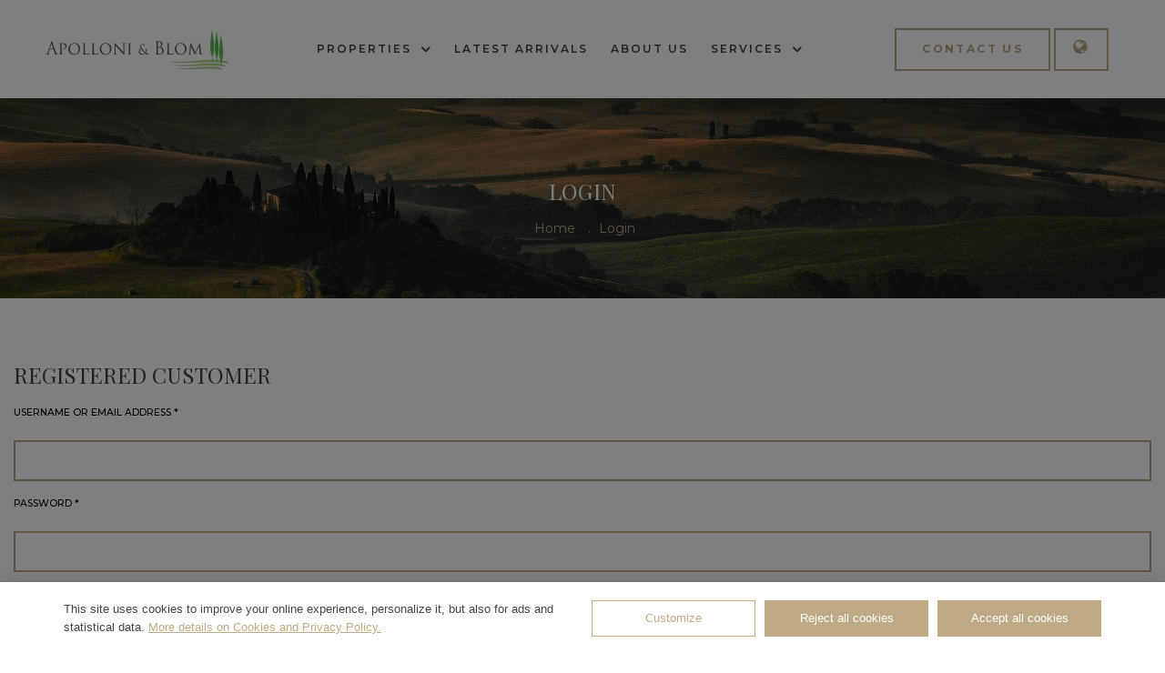

--- FILE ---
content_type: text/html; charset=UTF-8
request_url: https://www.apolloniblom.com/en/login.html?backTo=444117
body_size: 14128
content:

<!DOCTYPE HTML>
<html lang="en">

<head>
<title>Apolloni Blom | Property in Italy Tuscany, Umbria, Liguria</title>
<meta name="description" content="Prestige and unique collection of villas, country houses, mansions, castles, wineries, vineyards, houses, buy a home with character!">
<meta name="keywords" content="buy, property for sale, italy, tuscany, umbria, liguria, villa, country house, mansion, castle, winerie, vineyard, country house">
<meta charset="utf-8">

<meta name="viewport" content="width=device-width, initial-scale=1, maximum-scale=1">
<link rel="canonical" href="https://www.apolloniblom.com/en/login.html">
<link rel="alternate" hreflang="it" href="https://www.apolloniblom.com/it/login.html">
<meta name="robots" content="index, follow">

<meta http-equiv="X-UA-Compatible" content="IE=edge">
<meta name="language" content="en">
<meta name="author" content="Apolloni & Blom S.r.l.">
<!--<meta name="email" content="info@apolloniblom.com">-->
<link rel="shortcut icon" type="image/icon" href="/assets/images/favicon.ico">
<link rel="icon" type="image/png" href="/assets/images/favicon.png">
<meta name="format-detection" content="telephone=no">
<meta name="skype_toolbar" content ="skype_toolbar_parser_compatible">



<link rel="stylesheet" href="/assets/css/autoptimize_8917a848b077452b7818d0246b95aef6.css" />
<link rel='stylesheet' href='/assets/css/autoptimize_single_8c6c24ed16307a5de1984aba1566d83e.css' />
<link rel='stylesheet' href='/assets/css/autoptimize_single_b0f33e610919a5d200225821acd26f02.css' />
<link rel='stylesheet' href='/assets/css/autoptimize_single_3bc3fbd76049b89c2ffaf88d114e579e.css' />
<link rel='stylesheet' href='/assets/css/autoptimize_single_4845498cc3473b84d688ef70c5e9b76b.css' />
<link rel='stylesheet' href='/assets/css/custom_head.css' />
<link rel='stylesheet' href='/assets/css/setting.css' />



<link rel="stylesheet" href="https://cdnjs.cloudflare.com/ajax/libs/font-awesome/5.11.2/css/all.css" type="text/css" media="all" />	
<link rel="stylesheet" href="//maxcdn.bootstrapcdn.com/font-awesome/4.7.0/css/font-awesome.min.css" type="text/css" media="all" />
<link rel='stylesheet' href='https://fonts.googleapis.com/css?family=Montserrat%3A100%2C100italic%2C200%2C200italic%2C300%2C300italic%2C400%2C400italic%2C500%2C500italic%2C600%2C600italic%2C700%2C700italic%2C800%2C800italic%2C900%2C900italic%7CMarcellus+SC%3A100%2C100italic%2C200%2C200italic%2C300%2C300italic%2C400%2C400italic%2C500%2C500italic%2C600%2C600italic%2C700%2C700italic%2C800%2C800italic%2C900%2C900italic&#038;ver=5.3' type='text/css' media='all' />
<link href="https://fonts.googleapis.com/css?family=Playfair+Display&display=swap" rel="stylesheet">



<script type='text/javascript' src='/assets/js/jquery.js'></script>
<!--[if lt IE 9]> <script type='text/javascript' src='/assets/js/libs/html5.js'></script><![endif]-->



	



<noscript>
	<style type="text/css">
	#wptime-plugin-preloader{
		display:none !important;
	}
	</style>
</noscript>






<meta name="facebook-domain-verification" content="ktgghbmwgkw36h960bgu6liyjtunhk" />

<script async src="https://www.googletagmanager.com/gtag/js?id=G-JLMF3W2SDG"></script>
<script>
  window.dataLayer = window.dataLayer || [];
  function gtag(){dataLayer.push(arguments);}
  gtag('js', new Date());

  gtag('config', 'G-JLMF3W2SDG');
</script>

<script>(function(w,d,s,l,i){w[l]=w[l]||[];w[l].push({'gtm.start':
new Date().getTime(),event:'gtm.js'});var f=d.getElementsByTagName(s)[0],
j=d.createElement(s),dl=l!='dataLayer'?'&l='+l:'';j.async=true;j.src=
'https://www.googletagmanager.com/gtm.js?id='+i+dl;f.parentNode.insertBefore(j,f);
})(window,document,'script','dataLayer','GTM-55PXVZTH');</script>

<script async src="https://www.googletagmanager.com/gtag/js?id=GT-5NPLT6G"></script>
<script>
  window.dataLayer = window.dataLayer || [];
  function gtag(){dataLayer.push(arguments);}
  gtag('js', new Date());
  gtag('config', 'GT-5NPLT6G');
</script>

<script>
  gtag('event', 'conversion', {'send_to': 'AW-999858865/wQaZCOW98_QYELHF4twD'});
</script>

<script async src="https://www.googletagmanager.com/gtag/js?id=GT-5NPLT6G"></script> <script> window.dataLayer = window.dataLayer || []; function gtag(){dataLayer.push(arguments);} gtag('js', new Date()); gtag('config', 'GT-5NPLT6G'); </script>

<script>
  gtag('event', 'conversion', {'send_to': 'AW-999858865/7rpKCO_9iaEYELHF4twD'});
</script>

</head>
<body class="custom-background wp-custom-logo opal-style chrome platform-windows opal-layout-wide opal-pagination-4 opal-page-title-right-left opal-footer-skin-light opal-comment-4 opal-comment-form-2 hfeed elementor-default" data-elementor-device-mode="desktop">



<style>
@media screen and (min-width:1200px) {
	.container,
	#content,
	.single-product .related.products,
	.single-product .up-sells.products {
		max-width: 1300px;
	}
}
.elementor-section.elementor-section-boxed>.elementor-container {
    max-width: 1300px;
}
</style>






<div id="wptime-plugin-preloader"></div>
	<div class="opal-wrapper">
		<div id="page" class="site">
		
		
		

		





<header id="masthead" class="site-header">
	<div class="site-header">
		<div data-elementor-type="wp-post" data-elementor-id="132" class="elementor elementor-132" data-elementor-settings="[]">
			<div class="elementor-inner">
				<div class="elementor-section-wrap">
					<div class="elementor-element elementor-element-8ccbe0d elementor-section-stretched elementor-section-full_width elementor-section-content-middle osf-sticky-active elementor-section-height-default elementor-section-height-default elementor-section elementor-top-section" data-id="8ccbe0d" data-element_type="section" data-settings="{&quot;stretch_section&quot;:&quot;section-stretched&quot;,&quot;background_background&quot;:&quot;classic&quot;}">
						<div class="elementor-container elementor-column-gap-no">
							<div class="elementor-row">
								<div class="elementor-element elementor-element-23a080f elementor-column elementor-col-33 elementor-top-column" data-id="23a080f" data-element_type="column">
									<div class="elementor-column-wrap  elementor-element-populated">
										<div class="elementor-widget-wrap">
											<div class="elementor-element elementor-element-1060ddd elementor-widget elementor-widget-opal-site-logo elementor-widget-image" data-id="1060ddd" data-element_type="widget" data-widget_type="opal-site-logo.default">
												<div class="elementor-widget-container">
													<div class="elementor-image"> <a href="/en/index.php"> <img src="/assets/images/logo_new_dark.png" style="max-width:201px;" class="attachment-full size-full" alt="Apolloni & Blom S.r.l." /> </a></div>
												</div>
											</div>
										</div>
									</div>
								</div>
								<div class="elementor-element elementor-element-96e0e1a elementor-column elementor-col-33 elementor-top-column" data-id="96e0e1a" data-element_type="column">
									<div class="elementor-column-wrap  elementor-element-populated">
										<div class="elementor-widget-wrap">
											<div class="elementor-element elementor-element-0dc8207 elementor-nav-menu--indicator-angle elementor-nav-menu--dropdown-mobile elementor-menu-toggle__align-right elementor-menu-toggle-mobile__align-right elementor-nav-menu__align-center elementor-nav-menu-tablet__align-left elementor-nav-menu__text-align-aside elementor-nav-menu--toggle elementor-nav-menu--burger elementor-widget elementor-widget-opal-nav-menu" data-id="0dc8207" data-element_type="widget" data-settings="{&quot;layout&quot;:&quot;horizontal&quot;,&quot;toggle&quot;:&quot;burger&quot;}" data-widget_type="opal-nav-menu.default">
												<div class="elementor-widget-container">
													<nav class="elementor-nav-menu--mobile-enable elementor-nav-menu--main elementor-nav-menu__container elementor-nav-menu--layout-horizontal e--pointer-underline e--animation-drop-out" data-subMenusMinWidth="270" data-subMenusMaxWidth="500">
														<ul id="menu-1-0dc8207" class="elementor-nav-menu">
														
															<li class="menu-item menu-item-has-children"><a href="articles.php?tipologia=1" class="elementor-item">Properties</a><ul class="sub-menu elementor-nav-menu--dropdown">
<li class="menu-item"><a href="/en/mansion-villa-for-sale.html">Mansion/Villa for sale (80)</a></li>
<li class="menu-item"><a href="/en/country-house-farmhouse-for-sale.html">Country House/Farmhouse for sale (230)</a></li>
<li class="menu-item"><a href="/en/house-for-sale.html">Detached House for sale (45)</a></li>
<li class="menu-item"><a href="/en/borgo-hamlet-for-sale.html">Borgo/Hamlet for sale (25)</a></li>
<li class="menu-item"><a href="/en/castle-for-sale.html">Castle for sale (8)</a></li>
<li class="menu-item"><a href="/en/palace-for-sale.html">Palace for sale (5)</a></li>
<li class="menu-item"><a href="/en/apartment-for-sale.html">Apartment for sale (119)</a></li>
<li class="menu-item"><a href="/en/penthouse-for-sale.html">Penthouse for sale (2)</a></li>
<li class="menu-item"><a href="/en/semi-detached-terraced-house-for-sale.html">Semi-detached/Terraced House for sale (77)</a></li>
<li class="menu-item"><a href="/en/ruin-project-development-for-sale.html">Ruin - Project Development (17)</a></li>
<li class="menu-item"><a href="/en/tourism-hospitality-for-sale.html">Tourism Hospitality - Accommodation Facility (22)</a></li>
<li class="menu-item"><a href="/en/wineries-for-sale.html">Wineries for sale (48)</a></li>
<li class="menu-item"><a href="/en/farm-for-sale.html">Farm for sale (17)</a></li>
<li class="menu-item"><a href="/en/agricultural-land-for-sale.html">Land for sale (4)</a></li>
<li class="menu-item"><a href="/en/retail-for-sale.html">Retail for sale (6)</a></li>
<li class="menu-item"><a href="/en/properties.html?sold=1">Properties sold (220)</a></li>
<li class="menu-item"><a href="/en/properties.html?obLast=1">Latest arrivals</a></li>
<li class="menu-item"><a href="/en/properties.html?obHits=1">Most visited</a></li>
<li class="menu-item"><a href="/en/properties.html">Show All</a></li>
</ul>
</li>
<li class="menu-item"><a class="elementor-item" href="/en/properties.html?obLast=1">Latest arrivals</a></li>	

															<li class="menu-item"><a class="elementor-item" href="/en/company-profile-apolloni-blom-property-in-italy-tuscany.html">About Us</a></li>
<li class="menu-item menu-item-has-children"><a class="elementor-item" href="#">Services</a><ul class="sub-menu elementor-nav-menu--dropdown">
<li class="menu-item"><li class="menu-item"><a class="elementorsub--item" href="/en/our-services-apolloni-blom-property-in-italy.html">Our services</a></li>
<li class="menu-item"><li class="menu-item"><a class="elementorsub--item" href="/en/purchasing-process-apolloni-blom-property-in-italy.html">Purchasing Process</a></li>
<li class="menu-item"><li class="menu-item"><a class="elementorsub--item" href="/en/prices-apolloni-blom-property-in-italy-tuscany.html">Prices</a></li>
<li class="menu-item"><li class="menu-item"><a class="elementorsub--item" href="/en/blog.html">Blog</a></li>
<li class="menu-item"><a class="elementorsub--item" href="/en/login.php">Login</a></li><li class="menu-item"><a class="elementorsub--item" href="/en/register.php">Register</a></li></ul>
</li>
															
																														
															
														</ul>
													</nav>
													
													
													
													<div class="elementor-menu-toggle" data-target="#menu-0dc8207"> <i class="eicon" aria-hidden="true"></i> <span class="menu-toggle-title"></span></div>
													<nav id="menu-0dc8207" class="elementor-nav-menu--canvas mp-menu">
														<ul id="menu-2-0dc8207" class="nav-menu--canvas">
														
															<li class="menu-item"><a href="/en/index.php" class="elementor-item">Home</a></li><li class="menu-item menu-item-has-children"><a href="articles.php?tipologia=1" class="elementor-item">Properties</a><ul class="sub-menu elementor-nav-menu--dropdown">
<li class="menu-item"><a href="/en/mansion-villa-for-sale.html">Mansion/Villa for sale (80)</a></li>
<li class="menu-item"><a href="/en/country-house-farmhouse-for-sale.html">Country House/Farmhouse for sale (230)</a></li>
<li class="menu-item"><a href="/en/house-for-sale.html">Detached House for sale (45)</a></li>
<li class="menu-item"><a href="/en/borgo-hamlet-for-sale.html">Borgo/Hamlet for sale (25)</a></li>
<li class="menu-item"><a href="/en/castle-for-sale.html">Castle for sale (8)</a></li>
<li class="menu-item"><a href="/en/palace-for-sale.html">Palace for sale (5)</a></li>
<li class="menu-item"><a href="/en/apartment-for-sale.html">Apartment for sale (119)</a></li>
<li class="menu-item"><a href="/en/penthouse-for-sale.html">Penthouse for sale (2)</a></li>
<li class="menu-item"><a href="/en/semi-detached-terraced-house-for-sale.html">Semi-detached/Terraced House for sale (77)</a></li>
<li class="menu-item"><a href="/en/ruin-project-development-for-sale.html">Ruin - Project Development (17)</a></li>
<li class="menu-item"><a href="/en/tourism-hospitality-for-sale.html">Tourism Hospitality - Accommodation Facility (22)</a></li>
<li class="menu-item"><a href="/en/wineries-for-sale.html">Wineries for sale (48)</a></li>
<li class="menu-item"><a href="/en/farm-for-sale.html">Farm for sale (17)</a></li>
<li class="menu-item"><a href="/en/agricultural-land-for-sale.html">Land for sale (4)</a></li>
<li class="menu-item"><a href="/en/retail-for-sale.html">Retail for sale (6)</a></li>
<li class="menu-item"><a href="/en/properties.html?sold=1">Properties sold (220)</a></li>
<li class="menu-item"><a href="/en/properties.html?obLast=1">Latest arrivals</a></li>
<li class="menu-item"><a href="/en/properties.html?obHits=1">Most visited</a></li>
<li class="menu-item"><a href="/en/properties.html">Show All</a></li>
</ul>
</li>
<li class="menu-item"><a class="elementor-item" href="/en/properties.html?obLast=1">Latest arrivals</a></li>	

															<li class="menu-item"><a class="elementor-item" href="/en/company-profile-apolloni-blom-property-in-italy-tuscany.html">About Us</a></li>
<li class="menu-item menu-item-has-children"><a class="elementor-item" href="#">Services</a><ul class="sub-menu elementor-nav-menu--dropdown">
<li class="menu-item"><li class="menu-item"><a class="elementorsub--item" href="/en/our-services-apolloni-blom-property-in-italy.html">Our services</a></li>
<li class="menu-item"><li class="menu-item"><a class="elementorsub--item" href="/en/purchasing-process-apolloni-blom-property-in-italy.html">Purchasing Process</a></li>
<li class="menu-item"><li class="menu-item"><a class="elementorsub--item" href="/en/prices-apolloni-blom-property-in-italy-tuscany.html">Prices</a></li>
<li class="menu-item"><li class="menu-item"><a class="elementorsub--item" href="/en/blog.html">Blog</a></li>
<li class="menu-item"><a class="elementorsub--item" href="/en/login.php">Login</a></li><li class="menu-item"><a class="elementorsub--item" href="/en/register.php">Register</a></li></ul>
</li>
<li class="menu-item"><a href="/en/contact.php" class="elementor-item">Contact us</a></li>															
																														
															
														</ul>
													</nav>
													
													
													
												</div>
											</div>
										</div>
									</div>
								</div>

								<div class="elementor-element elementor-element-74f8ef8 elementor-column elementor-col-33 elementor-top-column" data-id="74f8ef8" data-element_type="column" data-settings="{&quot;background_background&quot;:&quot;classic&quot;}">
									<div class="elementor-column-wrap  elementor-element-populated">
										<div class="elementor-widget-wrap">
											<div class="elementor-element elementor-element-ac8f6b4 elementor-align-right elementor-hidden-phone elementor-button-outline_primary elementor-widget elementor-widget-button" data-id="ac8f6b4" data-element_type="widget" data-widget_type="button.default">
												<div class="elementor-widget-container">
													<div class="elementor-button-wrapper" style="display: inline-block;"> <a href="/en/contact.php" class="elementor-button elementor-size-lg" role="button"> <span class="elementor-button-content-wrapper"> <span class="elementor-button-text">CONTACT US</span> </span> </a></div>
													<div class="elementor-button-wrapper" style="display:inline-block;">
														<a href="#" class="menu-button elementor-button elementor-size-lg"><span class="elementor-button-content-wrapper"><span class="elementor-button-text"><i class="fa fa-globe" style="font-size: 18px; margin: 0px -10px 0px -10px;"></i></span></span></a>
													</div>													
												</div>
											</div>
										</div>
									</div>
								</div>

							</div>
						</div>
					</div>
				</div>
			</div>
		</div>
	</div>
</header>













<div id="page-title-bar" class="page-title-bar" style="background-image:url(/assets/images/bread.jpg);">
	<div class="container">
		<div class="wrap w-100 d-flex align-items-center">
			<div class="page-title-bar-inner d-flex flex-column align-items-center w-100">
				<div class="page-header">
					<h1 class="page-title typo-heading">Login</h1>
				</div>
				<div class="breadcrumb">
					<span property="itemListElement" typeof="ListItem"><a href="/en/index.php" class="home"><span property="name">Home</span></a></span>
					. <span class="post-root post post-post current-item">Login</span>
				</div>
			</div>
		</div>
	</div>
</div>



<div class="site-content-contain">
	<div id="content" class="site-content">
		<div class="wrap">
			<div id="primary" class="content-area">
				<main id="main" class="site-main">

						<div class="elementor-inner">
							<div class="elementor-section-wrap">



									<div class="entry-content">
										<div class="woocommerce">

											<h2>Registered Customer</h2>
											<form class="woocommerce-form woocommerce-form-login login" method="post">

																							
												<p class="woocommerce-form-row woocommerce-form-row--wide form-row form-row-wide">
													<label for="username">Username or Email Address&nbsp;<span class="required">*</span></label>
													<input type="text" class="woocommerce-Input woocommerce-Input--text input-text" name="inputEmail" id="sign-in-email" autocomplete="username" value="" />			
												</p>
												<p class="woocommerce-form-row woocommerce-form-row--wide form-row form-row-wide">
													<label for="password">Password&nbsp;<span class="required">*</span></label>
													<input class="woocommerce-Input woocommerce-Input--text input-text" type="password" name="inputPassword" id="sign-in-password" autocomplete="current-password" />
												</p>
												<p class="form-row">
													<label class="woocommerce-form__label woocommerce-form__label-for-checkbox woocommerce-form-login__rememberme">
													<input class="woocommerce-form__input woocommerce-form__input-checkbox" name="rememberme" type="checkbox" id="rememberme" value="forever" /> <span>Remember me</span>
													</label>
													<button type="submit" class="woocommerce-button button woocommerce-form-login__submit" name="inputSignIn" value="Log in">Log in</button>
												</p>
												<p class="woocommerce-LostPassword lost_password">
													<a href="forgot.php">Lost your password?</a>
												</p>
												
											</form>
										</div>
									</div>

	
	
	
							</div>
						</div>

				</main>
			</div>
		</div>
	</div>
</div>
	


<style>
.gray {
	color:#c9c9c9;
}
::placeholder {
  color: #c9c9c9!important;
  opacity: 1!important;
}

:-ms-input-placeholder {
  color: #c9c9c9!important;
}

::-ms-input-placeholder {
  color: #c9c9c9!important;
}
</style>



<footer id="colophon" class="site-footer">
	<div class="wrap">
		<div class="container">
			<div data-elementor-type="wp-post" data-elementor-id="180" class="elementor elementor-180" data-elementor-settings="[]">
				<div class="elementor-inner">
					<div class="elementor-section-wrap">
						
						
						
						<div class="elementor-element elementor-element-7db0e20 elementor-section-stretched elementor-section-boxed elementor-section-height-default elementor-section-height-default elementor-section elementor-top-section" data-element_type="section" data-settings="{&quot;stretch_section&quot;:&quot;section-stretched&quot;,&quot;background_background&quot;:&quot;classic&quot;}">
							<div class="elementor-container elementor-column-gap-no">
								<div class="elementor-row">
									<div class="elementor-element elementor-element-3aa4455 elementor-column elementor-col-100 elementor-top-column" data-element_type="column">
										<div class="elementor-column-wrap  elementor-element-populated">
											<div class="elementor-widget-wrap">
												<div class="elementor-element elementor-element-592464d elementor-heading__align-center animated-fast elementor-invisible elementor-widget elementor-widget-heading" data-element_type="widget" data-settings="{&quot;_animation&quot;:&quot;opal-move-up&quot;}" data-widget_type="heading.default">
													<div class="elementor-widget-container">
														<h3 class="elementor-heading-title elementor-size-default">Contact us</h3>
													</div>
												</div>
												<div class="elementor-element elementor-element-3caa750 elementor-heading__align-center animated-fast elementor-invisible elementor-widget elementor-widget-heading" data-element_type="widget" data-settings="{&quot;_animation&quot;:&quot;opal-move-up&quot;}" data-widget_type="heading.default">
													<div class="elementor-widget-container">
														<!--<h3 style="color:white;line-height: 35px;"><a href="contact.php" style="color:white;line-height: 35px;">Montepulciano, Cortona, Pienza, Cetona, Castellina in Chianti<br>Santa Margherita Ligure, Città della Pieve</a></h3>-->
														<h2 class="elementor-heading-title elementor-size-default">YOUR PROPERTY FINDER</h2>
													</div>
												</div>

											</div>
										</div>
									</div>
								</div>
							</div>
						</div>
						
						
						
						<div class="elementor-element elementor-element-e21913f elementor-section-stretched elementor-section-boxed elementor-section-height-default elementor-section-height-default elementor-section elementor-top-section" data-element_type="section" data-settings="{&quot;stretch_section&quot;:&quot;section-stretched&quot;,&quot;background_background&quot;:&quot;classic&quot;}">
							<div class="elementor-container elementor-column-gap-no">
								<div class="elementor-row">
									<div class="elementor-element elementor-element-f37b649 animated-fast elementor-invisible elementor-column elementor-col-25 elementor-top-column" data-element_type="column" data-settings="{&quot;animation&quot;:&quot;opal-move-up&quot;,&quot;animation_delay&quot;:100}">
										<div class="elementor-column-wrap  elementor-element-populated">
											<div class="elementor-widget-wrap">
												<div class="elementor-element elementor-element-bf006a9 elementor-heading__align-left elementor-widget elementor-widget-heading" data-element_type="widget" data-widget_type="heading.default">
													<div class="elementor-widget-container">
														<h4 class="elementor-heading-title elementor-size-default">APOLLONI & BLOM</h4>
													</div>
												</div>
												<div class="elementor-element elementor-element-c7429a5 elementor-widget elementor-widget-text-editor" data-element_type="widget" data-widget_type="text-editor.default">
													<div class="elementor-widget-container">
														<div class="elementor-text-editor elementor-clearfix">
															<p>Are you looking for a property within land or on the coast, in the countryside or in the city, with or without a swimming pool? Our team of experts and our properties will be able to meet your need.</p>
														</div>
													</div>
												</div>
												<div class="elementor-element elementor-element-fce8a30 elementor-section-boxed elementor-section-height-default elementor-section-height-default elementor-section elementor-inner-section" data-element_type="section">
													<div class="elementor-container elementor-column-gap-no">
														<div class="elementor-row">
															<div class="elementor-element elementor-element-41611a2 elementor-column elementor-col-50 elementor-inner-column" data-element_type="column">
																<div class="elementor-column-wrap  elementor-element-populated">
																	<div class="elementor-widget-wrap">
																		<div class="elementor-element elementor-element-dfd5ad2 elementor-widget elementor-widget-text-editor" data-element_type="widget" data-widget_type="text-editor.default">
																			<div class="elementor-widget-container">
																				<div class="elementor-text-editor elementor-clearfix">
																					<p class="gray">OFFICE:</p>
																				</div>
																			</div>
																		</div>
																	</div>
																</div>
															</div>
															<div class="elementor-element elementor-element-bd79dee elementor-column elementor-col-50 elementor-inner-column" data-element_type="column">
																<div class="elementor-column-wrap  elementor-element-populated">
																	<div class="elementor-widget-wrap">
																		<div class="elementor-element elementor-element-4491a03 elementor-widget elementor-widget-text-editor" data-element_type="widget" data-widget_type="text-editor.default">
																			<div class="elementor-widget-container">
																				<div class="elementor-text-editor elementor-clearfix">Via del Progresso, 7<br>06061 Castiglione del Lago (PG) Italy</div>
																			</div>
																		</div>
																	</div>
																</div>
															</div>
														</div>
													</div>
												</div>
												
												<div class="elementor-element elementor-element-8abb7aa elementor-section-boxed elementor-section-height-default elementor-section-height-default elementor-section elementor-inner-section" data-element_type="section">
													<div class="elementor-container elementor-column-gap-no">
														<div class="elementor-row">
															<div class="elementor-element elementor-element-ae72af7 elementor-column elementor-col-50 elementor-inner-column" data-element_type="column">
																<div class="elementor-column-wrap  elementor-element-populated">
																	<div class="elementor-widget-wrap">
																		<div class="elementor-element elementor-element-8e61d6c elementor-widget elementor-widget-text-editor" data-element_type="widget" data-widget_type="text-editor.default">
																			<div class="elementor-widget-container">
																				<div class="elementor-text-editor elementor-clearfix gray">Phone:</div>
																			</div>
																		</div>
																	</div>
																</div>
															</div>
															<div class="elementor-element elementor-element-f8390a3 elementor-column elementor-col-50 elementor-inner-column" data-element_type="column">
																<div class="elementor-column-wrap  elementor-element-populated">
																	<div class="elementor-widget-wrap">
																		<div class="elementor-element elementor-element-59639a1 elementor-widget elementor-widget-text-editor" data-element_type="widget" data-widget_type="text-editor.default">
																			<div class="elementor-widget-container">
																				<div class="elementor-text-editor elementor-clearfix">
																					<p>+39 0578 717016</p>
																				</div>
																			</div>
																		</div>
																	</div>
																</div>
															</div>
														</div>
													</div>
												</div>
												
																								
												<div class="elementor-element elementor-element-5702a18 elementor-section-boxed elementor-section-height-default elementor-section-height-default elementor-section elementor-inner-section" data-element_type="section">
													<div class="elementor-container elementor-column-gap-no">
														<div class="elementor-row">
															<div class="elementor-element elementor-element-c750fa2 elementor-column elementor-col-50 elementor-inner-column" data-element_type="column">
																<div class="elementor-column-wrap  elementor-element-populated">
																	<div class="elementor-widget-wrap">
																		<div class="elementor-element elementor-element-2bfbfe7 elementor-widget elementor-widget-text-editor" data-element_type="widget" data-widget_type="text-editor.default">
																			<div class="elementor-widget-container">
																				<div class="elementor-text-editor elementor-clearfix">
																					<p class="gray">Email:</p>
																				</div>
																			</div>
																		</div>
																	</div>
																</div>
															</div>
															<div class="elementor-element elementor-element-d86d04e elementor-column elementor-col-50 elementor-inner-column" data-element_type="column">
																<div class="elementor-column-wrap  elementor-element-populated">
																	<div class="elementor-widget-wrap">
																		<div class="elementor-element elementor-element-a34b6ff elementor-widget elementor-widget-text-editor" data-element_type="widget" data-widget_type="text-editor.default">
																			<div class="elementor-widget-container">
																				<div class="elementor-text-editor elementor-clearfix">
																					<p><a href="mailto:info@apolloniblom.com" style="color:#fff">info@apolloniblom.com</a></p>
																				</div>
																			</div>
																		</div>
																	</div>
																</div>
															</div>
														</div>
													</div>
												</div>
												
												<div class="elementor-element elementor-element-5702a18 elementor-section-boxed elementor-section-height-default elementor-section-height-default elementor-section elementor-inner-section" data-element_type="section">
													<div class="elementor-container elementor-column-gap-no">
														<div class="elementor-row">
															<div class="elementor-element elementor-element-c750fa2 elementor-column elementor-col-50 elementor-inner-column" data-element_type="column">
																<div class="elementor-column-wrap  elementor-element-populated">
																	<div class="elementor-widget-wrap">
																		<div class="elementor-element elementor-element-2bfbfe7 elementor-widget elementor-widget-text-editor" data-element_type="widget" data-widget_type="text-editor.default">
																			<div class="elementor-widget-container">
																				<div class="elementor-text-editor elementor-clearfix">
																					<p class="gray">COOKIE:</p>
																				</div>
																			</div>
																		</div>
																	</div>
																</div>
															</div>
															<div class="elementor-element elementor-element-d86d04e elementor-column elementor-col-50 elementor-inner-column" data-element_type="column">
																<div class="elementor-column-wrap  elementor-element-populated">
																	<div class="elementor-widget-wrap">
																		<div class="elementor-element elementor-element-a34b6ff elementor-widget elementor-widget-text-editor" data-element_type="widget" data-widget_type="text-editor.default">
																			<div class="elementor-widget-container">
																				<div class="elementor-text-editor elementor-clearfix">
																					<p><a href="javascript:lwcnUtility.clearPreferences(true);" style="color:#fff">Cookie Preferences</a></p>
																				</div>
																			</div>
																		</div>
																	</div>
																</div>
															</div>
														</div>
													</div>
												</div>												
												
												<br><br>
												
												<div class="elementor-element elementor-element-5702a18 elementor-section-boxed elementor-section-height-default elementor-section-height-default elementor-section elementor-inner-section" data-element_type="section">
													<div class="elementor-container elementor-column-gap-no">
														<div class="elementor-row">
															<div class="elementor-element elementor-element-c750fa2 elementor-column elementor-col-50 elementor-inner-column" data-element_type="column">
																<div class="elementor-column-wrap  elementor-element-populated">
																	<div class="elementor-widget-wrap">
																		<div class="elementor-element elementor-element-2bfbfe7 elementor-widget elementor-widget-text-editor" data-element_type="widget" data-widget_type="text-editor.default">
																			<div class="elementor-widget-container">
																				<div class="elementor-text-editor elementor-clearfix">
																					<p class="gray">Language:</p>
																				</div>
																			</div>
																		</div>
																	</div>
																</div>
															</div>
															<div class="elementor-element elementor-element-d86d04e elementor-column elementor-col-50 elementor-inner-column" data-element_type="column">
																<div class="elementor-column-wrap  elementor-element-populated">
																	<div class="elementor-widget-wrap">
																		<div class="elementor-element elementor-element-a34b6ff elementor-widget elementor-widget-text-editor" data-element_type="widget" data-widget_type="text-editor.default">
																			<div class="elementor-widget-container">
																				<div class="elementor-text-editor elementor-clearfix">
																					<p>
																						<img src="/assets/images/flags/en.png" alt="en" style="opacity:0.75">&nbsp;&nbsp;
<a href="https://www.apolloniblom.com/it/login.php"><img src="/assets/images/flags/it.png" alt="it"></a>&nbsp;&nbsp;
	
																					</p>
																				</div>
																			</div>
																		</div>
																	</div>
																</div>
															</div>

														</div>
													</div>
												</div>

											</div>
										</div>
									</div>
									
									
									
									<div class="elementor-element elementor-element-0c63073 animated-fast elementor-invisible elementor-column elementor-col-25 elementor-top-column" data-element_type="column" data-settings="{&quot;animation&quot;:&quot;opal-move-up&quot;,&quot;animation_delay&quot;:200}">
										<div class="elementor-column-wrap  elementor-element-populated">
											<div class="elementor-widget-wrap">
												<div class="elementor-element elementor-element-e7f9249 elementor-heading__align-left elementor-widget elementor-widget-heading" data-element_type="widget" data-widget_type="heading.default">
													<div class="elementor-widget-container">
														<h4 class="elementor-heading-title elementor-size-default">Offices</h4>
													</div>
												</div>
												<div class="elementor-element elementor-element-9e9f5ea elementor-position-left elementor-vertical-align-middle elementor-view-default imagebox-svg-transform-none elementor-widget elementor-widget-image-box" data-element_type="widget" data-widget_type="image-box.default">
<div class="elementor-widget-container" style="margin: 0 0 10px!important;padding: 0 0 10px!important;;">
<div class="elementor-image-box-wrapper">
<div class="elementor-image-box-content">
<h3 class="elementor-image-box-title" style="margin-bottom: 0px;"><a href="/en/contact-us.html">Firenze</a></h3>
<p class="elementor-image-box-description"><span class="gray">Via del Parione 52/R (Toscana)<br>+39 055 3876654</span></p>
</div>
</div>
</div>
</div>
<div class="elementor-element elementor-element-d7e6238 elementor-align-left elementor-widget elementor-widget-icon-list" data-element_type="widget" data-widget_type="icon-list.default">
<div class="elementor-widget-container">
<ul class="elementor-icon-list-items">
</ul>
</div>
</div>
<div class="elementor-element elementor-element-9e9f5ea elementor-position-left elementor-vertical-align-middle elementor-view-default imagebox-svg-transform-none elementor-widget elementor-widget-image-box" data-element_type="widget" data-widget_type="image-box.default">
<div class="elementor-widget-container" style="margin: 0 0 10px!important;padding: 0 0 10px!important;;">
<div class="elementor-image-box-wrapper">
<div class="elementor-image-box-content">
<h3 class="elementor-image-box-title" style="margin-bottom: 0px;"><a href="/en/contact-us.html">Montepulciano</a></h3>
<p class="elementor-image-box-description"><span class="gray">Via di Gracciano, 16 - 53045 (SI) (Toscana)<br>+39 0578 717016</span></p>
</div>
</div>
</div>
</div>
<div class="elementor-element elementor-element-d7e6238 elementor-align-left elementor-widget elementor-widget-icon-list" data-element_type="widget" data-widget_type="icon-list.default">
<div class="elementor-widget-container">
<ul class="elementor-icon-list-items">
</ul>
</div>
</div>
<div class="elementor-element elementor-element-9e9f5ea elementor-position-left elementor-vertical-align-middle elementor-view-default imagebox-svg-transform-none elementor-widget elementor-widget-image-box" data-element_type="widget" data-widget_type="image-box.default">
<div class="elementor-widget-container" style="margin: 0 0 10px!important;padding: 0 0 10px!important;;">
<div class="elementor-image-box-wrapper">
<div class="elementor-image-box-content">
<h3 class="elementor-image-box-title" style="margin-bottom: 0px;"><a href="/en/contact-us.html">Pienza</a></h3>
<p class="elementor-image-box-description"><span class="gray">Via Dogali, 11 - 53026 (SI) (Toscana)<br>+39 0578 748010</span></p>
</div>
</div>
</div>
</div>
<div class="elementor-element elementor-element-d7e6238 elementor-align-left elementor-widget elementor-widget-icon-list" data-element_type="widget" data-widget_type="icon-list.default">
<div class="elementor-widget-container">
<ul class="elementor-icon-list-items">
</ul>
</div>
</div>
<div class="elementor-element elementor-element-9e9f5ea elementor-position-left elementor-vertical-align-middle elementor-view-default imagebox-svg-transform-none elementor-widget elementor-widget-image-box" data-element_type="widget" data-widget_type="image-box.default">
<div class="elementor-widget-container" style="margin: 0 0 10px!important;padding: 0 0 10px!important;;">
<div class="elementor-image-box-wrapper">
<div class="elementor-image-box-content">
<h3 class="elementor-image-box-title" style="margin-bottom: 0px;"><a href="/en/contact-us.html">Cetona</a></h3>
<p class="elementor-image-box-description"><span class="gray"> Piazza Giuseppe Garibaldi n. 61 - 53040 (SI) (Toscana)<br>+39 0578 238000 </span></p>
</div>
</div>
</div>
</div>
<div class="elementor-element elementor-element-d7e6238 elementor-align-left elementor-widget elementor-widget-icon-list" data-element_type="widget" data-widget_type="icon-list.default">
<div class="elementor-widget-container">
<ul class="elementor-icon-list-items">
</ul>
</div>
</div>
<div class="elementor-element elementor-element-9e9f5ea elementor-position-left elementor-vertical-align-middle elementor-view-default imagebox-svg-transform-none elementor-widget elementor-widget-image-box" data-element_type="widget" data-widget_type="image-box.default">
<div class="elementor-widget-container" style="margin: 0 0 10px!important;padding: 0 0 10px!important;;">
<div class="elementor-image-box-wrapper">
<div class="elementor-image-box-content">
<h3 class="elementor-image-box-title" style="margin-bottom: 0px;"><a href="/en/contact-us.html">Castellina in Chianti</a></h3>
<p class="elementor-image-box-description"><span class="gray">Vicolo della Rocca 1 e 5 - 53011 (SI) (Toscana)<br>+39 0577 741430</span></p>
</div>
</div>
</div>
</div>
<div class="elementor-element elementor-element-d7e6238 elementor-align-left elementor-widget elementor-widget-icon-list" data-element_type="widget" data-widget_type="icon-list.default">
<div class="elementor-widget-container">
<ul class="elementor-icon-list-items">
</ul>
</div>
</div>
<div class="elementor-element elementor-element-9e9f5ea elementor-position-left elementor-vertical-align-middle elementor-view-default imagebox-svg-transform-none elementor-widget elementor-widget-image-box" data-element_type="widget" data-widget_type="image-box.default">
<div class="elementor-widget-container" style="margin: 0 0 10px!important;padding: 0 0 10px!important;;">
<div class="elementor-image-box-wrapper">
<div class="elementor-image-box-content">
<h3 class="elementor-image-box-title" style="margin-bottom: 0px;"><a href="/en/contact-us.html">Città della Pieve</a></h3>
<p class="elementor-image-box-description"><span class="gray">Via Vannucci, 95 - 06062 (PG) (Umbria)<br>+39 0578 298036</span></p>
</div>
</div>
</div>
</div>
<div class="elementor-element elementor-element-d7e6238 elementor-align-left elementor-widget elementor-widget-icon-list" data-element_type="widget" data-widget_type="icon-list.default">
<div class="elementor-widget-container">
<ul class="elementor-icon-list-items">
</ul>
</div>
</div>
<div class="elementor-element elementor-element-9e9f5ea elementor-position-left elementor-vertical-align-middle elementor-view-default imagebox-svg-transform-none elementor-widget elementor-widget-image-box" data-element_type="widget" data-widget_type="image-box.default">
<div class="elementor-widget-container" style="margin: 0 0 10px!important;padding: 0 0 10px!important;;">
<div class="elementor-image-box-wrapper">
<div class="elementor-image-box-content">
<h3 class="elementor-image-box-title" style="margin-bottom: 0px;"><a href="/en/contact-us.html">Santa Margherita Ligure - Affiliato con - Eluxhom Real Estate</a></h3>
<p class="elementor-image-box-description"><span class="gray">Via T. Bottaro, 12 - 16038 (GE) (Liguria
P.I. 03841110541)<br>+39 0185 287165</span></p>
</div>
</div>
</div>
</div>
<div class="elementor-element elementor-element-d7e6238 elementor-align-left elementor-widget elementor-widget-icon-list" data-element_type="widget" data-widget_type="icon-list.default">
<div class="elementor-widget-container">
<ul class="elementor-icon-list-items">
</ul>
</div>
</div>
<div class="elementor-element elementor-element-9e9f5ea elementor-position-left elementor-vertical-align-middle elementor-view-default imagebox-svg-transform-none elementor-widget elementor-widget-image-box" data-element_type="widget" data-widget_type="image-box.default">
<div class="elementor-widget-container" style="margin: 0 0 10px!important;padding: 0 0 10px!important;;">
<div class="elementor-image-box-wrapper">
<div class="elementor-image-box-content">
<h3 class="elementor-image-box-title" style="margin-bottom: 0px;"><a href="/en/contact-us.html">Montepulciano - Affiliato con - Apolloni & Blom Services </a></h3>
<p class="elementor-image-box-description"><span class="gray">Via di Voltaia nel Corso, 33 - 53045 (SI) (Toscana)<br>+39 0578 778952‬</span></p>
</div>
</div>
</div>
</div>
<div class="elementor-element elementor-element-d7e6238 elementor-align-left elementor-widget elementor-widget-icon-list" data-element_type="widget" data-widget_type="icon-list.default">
<div class="elementor-widget-container">
<ul class="elementor-icon-list-items">
</ul>
</div>
</div>
											</div>
										</div>
									</div>
									
									<div class="elementor-element elementor-element-008711c elementor-column elementor-col-25 elementor-top-column" data-element_type="column">
										<div class="elementor-column-wrap">
											<div class="elementor-widget-wrap"></div>
										</div>
									</div>
									<div class="elementor-element elementor-element-d7feb88 animated-fast elementor-invisible elementor-column elementor-col-25 elementor-top-column" data-element_type="column" data-settings="{&quot;animation&quot;:&quot;opal-move-up&quot;,&quot;animation_delay&quot;:300}">
										<div class="elementor-column-wrap  elementor-element-populated">
											<div class="elementor-widget-wrap">
												<div class="elementor-element elementor-element-8620090 elementor-heading__align-left elementor-widget elementor-widget-heading" data-element_type="widget" data-widget_type="heading.default">
													<div class="elementor-widget-container">
														<h4 class="elementor-heading-title elementor-size-default">Newsletter</h4>
													</div>
												</div>
												<div class="elementor-element elementor-element-c7429a5 elementor-widget elementor-widget-text-editor" data-element_type="widget" data-widget_type="text-editor.default">
													<div class="elementor-widget-container">
														<div class="elementor-text-editor elementor-clearfix">
															<p>Subscribe to the Newsletter, stay up to date with the news of Apolloni & Blom!</p>
														</div>
													</div>
												</div>
												
												<div class="elementor-element elementor-element-a2d4fc9 elementor-align-justify elementor-widget elementor-widget-opal-contactform7" data-element_type="widget" data-widget_type="opal-contactform7.default">
													<div class="elementor-widget-container">
														<div role="form" class="wpcf7" id="wpcf7-f6-o2" lang="en-US" dir="ltr">
															<div class="screen-reader-response"></div>
															
															<p class="registered" style="display:none;color:#CC0000;z-index:999999;"></p>	
															
															<form id="newsletter" method="get" class="wpcf7-form" novalidate="novalidate">
																<div class="form-group-v1">
																	<div class="row">
																	
																																				
																		<div class="col-md-12 col-sm-12">
																			<div class="mb-3">
																				<span class="wpcf7-form-control-wrap your-name">
																					<input type="text" name="namen" value="" size="40" placeholder="Your name" required />
																				</span>
																			</div>
																		</div>

																		<div class="col-md-12 col-sm-12">
																			<div class="mb-3">
																				<span class="wpcf7-form-control-wrap your-phone">
																					<input type="text" name="phonen" value="" size="40" placeholder="Phone" required />
																				</span>
																			</div>
																		</div>																		
																		
																																				
																		<div class="col-md-12 col-sm-12">
																			<div class="mb-3">
																				<span class="wpcf7-form-control-wrap your-email">
																					<input type="email" name="email" value="" size="40" placeholder="Email address" required />
																				</span>
																			</div>
																		</div>
																		
																		<div class="col-md-12 col-sm-12">
																			<div class="mb-3">
																				<span class="wpcf7-form-control-wrap your-email gray">
																					<input type="checkbox" name="priva" value="" style="z-index:999999;margin:0px 0px 0px 0px;width: 15px;" /> Accept data processing [ <a class="wdpiframe" href="pop.php?id=2" style="color:#fff; text-decoration:underline;">privacy policy</a> ]
																				</span>
																			</div>
																			<p><input type="submit" value="Submit" class="wpcf7-form-control wpcf7-submit" /></p>
																		</div>
																		
																	</div>
																</div>
															</form>
															
															<script type="text/javascript">
															jQuery(document).ready(function() {
																jQuery('#newsletter').bind('submit', function(e) {
																	e.preventDefault();
																	jQuery.ajax({cache: false, type: 'POST', dataType: 'json', url: '/en/newsletter.php', data: { 
																		op:	'iscrizione', 
																		
																																				namen: jQuery(this).find('input[name=namen]').val(),
																		phonen: jQuery(this).find('input[name=phonen]').val(),
																																				
																		email: jQuery(this).find('input[name=email]').val(),
																		priva: jQuery(this).find('input[name=priva]:checked').length > 0,
																		}, success: function(data) {
																			if (data.ret==0) {
																				jQuery('.registered').html(data.info).slideDown(500,function(){setTimeout(function(){jQuery('.registered').slideUp(500);},2000)});
																			} else {
																				jQuery('.registered').html(data.info).slideDown(500,function(){setTimeout(function(){jQuery('.registered').slideUp(500);},2000)});
																			}
																		},
																		complete: function(data) {}
																	});
																});
															});
															</script>															

														</div>
													</div>
												</div>
											</div>
										</div>
									</div>
								</div>
							</div>
						</div>
						<div class="elementor-element elementor-element-584689c elementor-section-stretched elementor-section-boxed elementor-section-height-default elementor-section-height-default elementor-section elementor-top-section" data-element_type="section" data-settings="{&quot;stretch_section&quot;:&quot;section-stretched&quot;,&quot;background_background&quot;:&quot;classic&quot;}">
							<div class="elementor-container elementor-column-gap-no">
								<div class="elementor-row">
									<div class="elementor-element elementor-element-ed01ed4 elementor-column elementor-col-100 elementor-top-column" data-element_type="column">
										<div class="elementor-column-wrap  elementor-element-populated">
											<div class="elementor-widget-wrap">
												<div class="elementor-element elementor-element-be9841f animated-fast elementor-invisible elementor-widget elementor-widget-text-editor" data-element_type="widget" data-settings="{&quot;_animation&quot;:&quot;opal-move-up&quot;}" data-widget_type="text-editor.default">
													<div class="elementor-widget-container">
													

													
														<div class="elementor-text-editor elementor-clearfix gray">All text and photos are the property of Apolloni & Blom S.R.L. Apolloni & Blom S.r.l. | Inc. All Rights Reserved.<br>&copy; 2026 Apolloni & Blom S.r.l.  • P.Iva: 03142470545 • <a style="color:rgba(190,190,190,0.9)!important;" href="/en/content.php?page=2">Privacy Policy</a> • Powered by <a style="color:rgba(190,190,190,0.9)!important;" href="http://www.webdesignproduction.it">WebDesignProduction</a></div>
													</div>
												</div>
												<div class="elementor-element elementor-element-aaaeed1 elementor-shape-circle animated-fast elementor-invisible elementor-widget elementor-widget-social-icons" data-element_type="widget" data-settings="{&quot;_animation&quot;:&quot;opal-scale-up&quot;,&quot;_animation_delay&quot;:200}" data-widget_type="social-icons.default">
													<div class="elementor-widget-container">
														<div class="elementor-social-icons-wrapper">
															<a href="https://www.facebook.com/apolloniblom/" target="_blank" class="elementor-icon elementor-social-icon elementor-social-icon-facebook elementor-animation-shrink"><span class="elementor-screen-only">Facebook</span><i class="fab fa-facebook" style="color:#c9c9c9!important;"></i></a>
<a href="https://twitter.com/ApolloniInfo" target="_blank" class="elementor-icon elementor-social-icon elementor-social-icon-twitter elementor-animation-shrink"><span class="elementor-screen-only">Twitter</span><i class="fab fa-twitter" style="color:#c9c9c9!important;"></i></a>
<a href="https://www.youtube.com/channel/UC9HTc5pFsjzYSI3g5a1J_OA/featured" target="_blank" class="elementor-icon elementor-social-icon elementor-social-icon-youtube elementor-animation-shrink"><span class="elementor-screen-only">Youtube</span><i class="fab fa-youtube" style="color:#c9c9c9!important;"></i></a>
<a href="https://www.instagram.com/realestateapolloniblom/" target="_blank" class="elementor-icon elementor-social-icon elementor-social-icon-instagram elementor-animation-shrink"><span class="elementor-screen-only">Instagram</span><i class="fab fa-instagram" style="color:#c9c9c9!important;"></i></a>
<a href="https://www.pinterest.it/realestateapolloniblom/" target="_blank" class="elementor-icon elementor-social-icon elementor-social-icon-pinterest elementor-animation-shrink"><span class="elementor-screen-only">Pinterest</span><i class="fab fa-pinterest" style="color:#c9c9c9!important;"></i></a>
<a href="https://www.linkedin.com/company/apolloni-&-blom-srl/about/" target="_blank" class="elementor-icon elementor-social-icon elementor-social-icon-linkedin elementor-animation-shrink"><span class="elementor-screen-only">Linkedin</span><i class="fab fa-linkedin" style="color:#c9c9c9!important;"></i></a>

														</div>
													</div>
												</div>
											</div>
										</div>
									</div>
								</div>
							</div>
						</div>
					</div>
				</div>
			</div>
		</div>
	</div>
</footer>
</div>






</div>
<div class="vertical-lines">
<div class="container-wrap">
<div class="line-wrap container">
	<div class="line-item line-1"></div>
	<div class="line-item line-2"></div>
	<div class="line-item line-3"></div>
</div>
</div>
</div>
<a href="#" class="scrollup"><span class="icon fa fa-angle-up"></span></a> 


<link rel='stylesheet' href='/assets/css/autoptimize_single_03485beaad6602422abf8fd27a6e1c5a.css' type='text/css' media='all' />
<link rel='stylesheet' href='/assets/css/autoptimize_single_2c8a6586974d61a95b98c6ae4bae7e51.css' type='text/css' media='all' />
<link rel='stylesheet' href='/assets/css/autoptimize_single_e7c352a885a6066643699de670ee5e2e.css' type='text/css' media='all' />
<link rel='stylesheet' href='/assets/css/autoptimize_single_3b0af2362395bf4dd3b33cdbbcb83c7b.css' type='text/css' media='all' />
<link rel='stylesheet' href='/assets/css/autoptimize_single_304ea9c02c079c1b1d29387d68842856.css' type='text/css' media='all' />
<link rel='stylesheet' href='/assets/css/autoptimize_single_0f181fad99bfe510d1ba38a97d29d01a.css' type='text/css' media='all' />
<link rel='stylesheet' href='/assets/css/custom.css' type='text/css' media='all' />



<script type='text/javascript'>var osfAjax = {"ajaxurl":""};var poemeJS = {"quote":"<i class=\"fa-quote-right\"><\/i>","smoothCallback":""};</script>
<script type='text/javascript'>var _wpUtilSettings = {"ajax":{"url":""}};</script>
<script type='text/javascript'>var elementorFrontendConfig = {"environmentMode":{"edit":false,"wpPreview":false},"is_rtl":false,"breakpoints":{"xs":0,"sm":480,"md":768,"lg":1025,"xl":1440,"xxl":1600},"version":"2.7.5","urls":{"assets":""},"settings":{"page":[],"general":{"elementor_stretched_section_container":"body","elementor_global_image_lightbox":"yes","elementor_enable_lightbox_in_editor":"yes"}},"post":{"id":164,"title":"Home","excerpt":""}};</script>
<script type="text/javascript" src="/assets/js/autoptimize_23980c5675f4797d10b6cc7d71fb2042.js"></script>	
		

		
<link type="text/css" rel="stylesheet" href="/assets/typeaheadjs/typeaheadjs.css">
<script type="text/javascript" src="/assets/typeaheadjs/typeahead.bundle.min.js"></script>
<script type="text/javascript">
var localitaSelezionata = false;
jQuery(function() {
	var localitaValida = false;
	localitaSelezionata = localitaValida;
	var states = new Bloodhound({datumTokenizer: Bloodhound.tokenizers.obj.whitespace('nome'), queryTokenizer: Bloodhound.tokenizers.whitespace,  prefetch: '/en/ajax_zone.php?date=1769534072'});
	jQuery('#bloodhound .typeahead').typeahead({hint: false, highlight: true,	minLength: 1}, {name: 'states', display: 'nome', source: states, limit: 50}).on('typeahead:change', function(obj, datum) {
		if (!localitaValida) {
			jQuery('input[name="loc"]').val('');
		}
		localitaValida = false;
	}).on('typeahead:selected', function(obj, datum) {
		localitaValida = true;
		svuotaLocalita();
		if (datum.value.nazione) {
			jQuery('input[name="nazione"]').val(datum.value.nazione);   
		}
		if (datum.value.regione) {
			jQuery('input[name="regione"]').val(datum.value.regione);   
		}
		if (datum.value.provincia) {
			jQuery('input[name="provincia"]').val(datum.value.provincia);   
		}
		if (datum.value.comune) {
			jQuery('input[name="comune"]').val(datum.value.comune);   
		}	
		if (datum.value.localita) {
			jQuery('input[name="area"]').val(datum.value.localita);   
		}
		localitaSelezionata = true;	
	});
	jQuery('input[name="loc"]').change(function() {
		if (jQuery(this).val().length > 0) return;
		svuotaLocalita();
	});
	jQuery('.ricerca_campo_azzera').click(function(e) {
		jQuery('input[name="loc"]').val('');
		svuotaLocalita();
	});
	function svuotaLocalita() {
		localitaSelezionata = false;
		jQuery('input[name="nazione"]').val('');
		jQuery('input[name="regione"]').val('');
		jQuery('input[name="provincia"]').val('');
		jQuery('input[name="comune"]').val('');
		jQuery('input[name="area"]').val('');
	}
});
</script>

<link rel="stylesheet" href="/assets/fancy/jquery.fancybox.css" type="text/css" media="screen" />
<script type="text/javascript" src="/assets/fancy/jquery.fancybox.pack.js"></script>
<script type="text/javascript">
jQuery(function() {
	jQuery('.fancybox').fancybox({ padding: 0, helpers:{overlay:{locked: false}}, true:false});
	jQuery('.wdpimages').fancybox({maxWidth:900, maxHeight:900, fitToView:true, width:'80%', height:'80%', autoSize:false, closeClick:false, openEffect:'none', closeEffect:'none'});
	jQuery('.wdpPop').fancybox({maxWidth:800, maxHeight:600, fitToView:false, width:'70%', height:'70%', autoSize:false, closeClick:false, openEffect:'none', closeEffect:'none', type: "iframe"});
	jQuery('.wdpSuperPop').fancybox({maxWidth:800, maxHeight:600, fitToView:false, width:'70%', height:'70%', autoSize:false, closeClick:false, openEffect:'none', closeEffect:'none', type: "iframe",afterClose: function() { parent.location.reload(true); }});
	jQuery('.wdpVimeo').fancybox({maxWidth:'80%', maxHeight:'80%', fitToView:true, width:'80%', height:'80%', autoSize:false, closeClick:false, openEffect:'none', closeEffect:'none', type: "iframe", openEffect:"fade", helpers:{overlay:{opacity: 0.1, css: {'background-color': '#000000'}}},});
	jQuery('.wdpiframe').fancybox({maxWidth:800, maxHeight:500, fitToView:false, width:'70%', height:'70%', autoSize:false, closeClick:false, openEffect:'none', closeEffect:'none', type: "iframe", openEffect:"fade"});
	jQuery('.oldprint').fancybox({helpers:{overlay:{opacity: 0, css: {'border-radius':'0px'}}}, padding : 0, maxWidth:420, maxHeight:340, fitToView:false, width:'90%', height:'90%', closeBtn:false, autoSize:false, closeClick:false, openEffect:'none', closeEffect:'none', type: "iframe", openEffect:"fade"});
	jQuery('.wdpiclose').fancybox({maxWidth:800, maxHeight:600, fitToView:false, width:'70%', height:'70%', autoSize:false, closeClick:false, openEffect:'none', closeEffect:'none', type: "iframe", afterClose: function() { parent.location.reload(true); }});
});
</script>






<div class="navsx">

	<style>
	label.labelcheck {
		color: #ffffff;
		display: inline-block;
		margin:0;
		text-transform: none;
		font-size: 14px;
	}
	label.labelcheck:hover {
		cursor:pointer;
		color: #BEAA85;
	}
	</style>

	<h3 class="nav-title">configuration</h3>
	<a href="#" class="nav-close"><span class="hidden">Close</span></a>
	
	
	
	
	<form method="POST" autocomplete="off" >

		<h2 class="misterpadding" style="color:#BEAA85;margin-top:90px;">Language</h2>
		<p class="misterpadding1" style="color:#FFF;margin-top:0px;">
			<input id="linguaen" type="radio" name="cambiolingua" value="%7B%22cambiolingua%22%3A%22en%22%2C%22change%22%3A%22login.php%22%7D" checked=""> <label class="labelcheck" for="linguaen">English</label><br>
<input id="linguait" type="radio" name="cambiolingua" value="%7B%22cambiolingua%22%3A%22it%22%2C%22change%22%3A%22login.php%22%7D" > <label class="labelcheck" for="linguait">Italiano</label><br>
		</p>		
		
		
		<h2 class="misterpadding" style="color:#BEAA85;margin-top:25px;">Units of measurement</h2>
		<p class="misterpadding1" style="color:#FFF;margin-top:0px;">
		<p class="misterpadding1" style="color:#FFF;margin-top:0px;">Select your preferred unit of measurement.</p>
		<p class="misterpadding1" style="color:#FFF;margin-top:0px;">
			<input type="hidden" name="unitamisura" class="unitamisura" value="0"><input type="checkbox" name="unitamisura" value="1" class="unitamisura" checked="checked">		</p>
		
		<p class="misterpadding1"><br><button type="submit" href="#" class="buttonconfirm">Apply</button></p>
	</form>
	
</div>

<script type="text/javascript">
(function ($, undefined) {
	"use strict";
	var $document = $(document);
	$document.ready(function () {
		$(".scroll-down").arctic_scroll();
		$(".menu-button, .nav-cover, .nav-close").on("click", function(e){
			e.preventDefault();
			$("body").toggleClass("nav-opened nav-closed");
		});
	});
	$.fn.arctic_scroll = function (options) {
		var defaults = {
			elem: $(this), speed: 1500
		},
		allOptions = $.extend(defaults, options);
		allOptions.elem.click(function (event) {
			event.preventDefault();
			var $this = $(this),
				$htmlBody = $('html, body'),
				offset = ($this.attr('data-offset')) ? $this.attr('data-offset') : false,
				position = ($this.attr('data-position')) ? $this.attr('data-position') : false,
				toMove;
			if (offset) {
				toMove = parseInt(offset);
				$htmlBody.stop(true, false).animate({scrollTop: ($(this.hash).offset().top + toMove) }, allOptions.speed);
			} else if (position) {
				toMove = parseInt(position);
				$htmlBody.stop(true, false).animate({scrollTop: toMove }, allOptions.speed);
			} else {
				$htmlBody.stop(true, false).animate({scrollTop: ($(this.hash).offset().top) }, allOptions.speed);
			}
		});
	};
})(jQuery);
</script>	




	



		<div id="wdpwa" style="position:fixed; bottom:50px; left:50px; cursor:pointer; z-index:9999999; display:none">
		<a href="https://api.whatsapp.com/send?phone=+39 327 2727682&amp;text=Ciao" target="_blank" rel="noopener" title="WhatsApp">
			<svg xmlns="http://www.w3.org/2000/svg" xmlns:xlink="http://www.w3.org/1999/xlink" width="50px" height="50px" viewBox="0 0 1024 1024"><defs><path id="a" d="M1023.941 765.153c0 5.606-.171 17.766-.508 27.159-.824 22.982-2.646 52.639-5.401 66.151-4.141 20.306-10.392 39.472-18.542 55.425-9.643 18.871-21.943 35.775-36.559 50.364-14.584 14.56-31.472 26.812-50.315 36.416-16.036 8.172-35.322 14.426-55.744 18.549-13.378 2.701-42.812 4.488-65.648 5.3-9.402.336-21.564.505-27.15.505l-504.226-.081c-5.607 0-17.765-.172-27.158-.509-22.983-.824-52.639-2.646-66.152-5.4-20.306-4.142-39.473-10.392-55.425-18.542-18.872-9.644-35.775-21.944-50.364-36.56-14.56-14.584-26.812-31.471-36.415-50.314-8.174-16.037-14.428-35.323-18.551-55.744-2.7-13.378-4.487-42.812-5.3-65.649-.334-9.401-.503-21.563-.503-27.148l.08-504.228c0-5.607.171-17.766.508-27.159.825-22.983 2.646-52.639 5.401-66.151 4.141-20.306 10.391-39.473 18.542-55.426C34.154 93.24 46.455 76.336 61.07 61.747c14.584-14.559 31.472-26.812 50.315-36.416 16.037-8.172 35.324-14.426 55.745-18.549 13.377-2.701 42.812-4.488 65.648-5.3 9.402-.335 21.565-.504 27.149-.504l504.227.081c5.608 0 17.766.171 27.159.508 22.983.825 52.638 2.646 66.152 5.401 20.305 4.141 39.472 10.391 55.425 18.542 18.871 9.643 35.774 21.944 50.363 36.559 14.559 14.584 26.812 31.471 36.415 50.315 8.174 16.037 14.428 35.323 18.551 55.744 2.7 13.378 4.486 42.812 5.3 65.649.335 9.402.504 21.564.504 27.15l-.082 504.226z"/></defs><linearGradient id="b" gradientUnits="userSpaceOnUse" x1="512.001" y1=".978" x2="512.001" y2="1025.023"><stop offset="0" stop-color="#BEAA85"/><stop offset="1" stop-color="#BEAA85"/></linearGradient><use xlink:href="#a" overflow="visible" fill="url(#b)"/><g><path fill="#FFF" d="M783.302 243.246c-69.329-69.387-161.529-107.619-259.763-107.658-202.402 0-367.133 164.668-367.214 367.072-.026 64.699 16.883 127.854 49.017 183.522l-52.096 190.229 194.665-51.047c53.636 29.244 114.022 44.656 175.482 44.682h.151c202.382 0 367.128-164.688 367.21-367.094.039-98.087-38.121-190.319-107.452-259.706zM523.544 808.047h-.125c-54.767-.021-108.483-14.729-155.344-42.529l-11.146-6.612-115.517 30.293 30.834-112.592-7.259-11.544c-30.552-48.579-46.688-104.729-46.664-162.379.066-168.229 136.985-305.096 305.339-305.096 81.521.031 158.154 31.811 215.779 89.482s89.342 134.332 89.312 215.859c-.066 168.243-136.984 305.118-305.209 305.118zm167.415-228.515c-9.177-4.591-54.286-26.782-62.697-29.843-8.41-3.062-14.526-4.592-20.645 4.592-6.115 9.182-23.699 29.843-29.053 35.964-5.352 6.122-10.704 6.888-19.879 2.296-9.176-4.591-38.74-14.277-73.786-45.526-27.275-24.319-45.691-54.359-51.043-63.543-5.352-9.183-.569-14.146 4.024-18.72 4.127-4.109 9.175-10.713 13.763-16.069 4.587-5.355 6.117-9.183 9.175-15.304 3.059-6.122 1.529-11.479-.765-16.07-2.293-4.591-20.644-49.739-28.29-68.104-7.447-17.886-15.013-15.466-20.645-15.747-5.346-.266-11.469-.322-17.585-.322s-16.057 2.295-24.467 11.478-32.113 31.374-32.113 76.521c0 45.147 32.877 88.764 37.465 94.885 4.588 6.122 64.699 98.771 156.741 138.502 21.892 9.45 38.982 15.094 52.308 19.322 21.98 6.979 41.982 5.995 57.793 3.634 17.628-2.633 54.284-22.189 61.932-43.615 7.646-21.427 7.646-39.791 5.352-43.617-2.294-3.826-8.41-6.122-17.585-10.714z"/></g></svg>
		</a>
	</div>
	<script>
	jQuery(document).ready(function() {
		var whatsappDiv = jQuery('#wdpwa');
		whatsappDiv.hide();
		jQuery(window).scroll(function() {
			var scrollPosition = jQuery(this).scrollTop();
			var scrollThreshold = 100;
			if (scrollPosition > scrollThreshold) {
				whatsappDiv.fadeIn();
			} else {
				whatsappDiv.fadeOut();
			}
		});
	});
	</script>	
	


<style>
#lwcn-cookie-settings-logo {
    height: 50px !important;
}
#lwcn-cookie-notice-container-mask {
	opacity: 1 !important;
    background: rgba(0,0,0,0.5)!important;
	/*position: inherit!important;*/
}
@media (min-width:768px) {
	#lwcn-cookie-notice-message {
		width: calc(100% -4 10px) !important;
	}
	#lwcn-cookie-notice-button-container {
		width: 570px !important;
	}
}
</style>
<script src="/assets/js/lwcnCookieNotice.js"></script>
<script>
lwcnCookieNotice.initialize({
	cookieSettingsLogoUrl:'/assets/images/logo_new_dark.png', cookieSettingsTitle:'',	cookieNoticeContainerBackgroundColor: '#fff',
	cookieNoticeMainMessageFontColor: '#444',
	cookieNoticeButton1Text: 'Cookies Policy',
	buttonsBorderRadius: '0',
	//cookieNoticeButtonDismissAction: '3',
	//cookieNoticeButtonDismissUrl: '',
	//cookieNoticeButtonDismissColor: '#111',
	cookieNoticeButton1Text: 'Customize',
	cookieNoticeButton1Action: '1',
	cookieNoticeButton1Url: '',
	cookieNoticeButton1BackgroundColor: '#fff',
	cookieNoticeButton1BackgroundColorHover: '#fff',
	cookieNoticeButton1BorderColor: '#BEAA85',
	cookieNoticeButton1BorderColorHover: '#BEAA85',
	cookieNoticeButton1FontColor: '#BEAA85',
	cookieNoticeButton1FontColorHover: '#BEAA85',
	cookieNoticeButton2Text: 'Accept all cookies',
	cookieNoticeButton2Action: '2',
	cookieNoticeButton2Url: '',
	cookieNoticeButton2BackgroundColor: '#BEAA85',
	cookieNoticeButton2BackgroundColorHover: '#BEAA85',
	cookieNoticeButton2BorderColor: '#BEAA85',
	cookieNoticeButton2BorderColorHover: '#BEAA85',
	cookieNoticeButton2FontColor: '#fff',
	cookieNoticeButton2FontColorHover: '#fff',
	cookieNoticeButton3Text: 'Reject all cookies',
	cookieNoticeButton3Action: '5',
	cookieNoticeButton3Url: '',
	cookieNoticeButton3BackgroundColor: '#BEAA85',
	cookieNoticeButton3BackgroundColorHover: '#BEAA85',
	cookieNoticeButton3BorderColor: '#BEAA85',
	cookieNoticeButton3BorderColorHover: '#BEAA85',
	cookieNoticeButton3FontColor: '#fff',
	cookieNoticeButton3FontColorHover: '#fff',	
	cookieSettingsButton1Text: 'Close',
	cookieSettingsButton1Action: '2',
	cookieSettingsButton1Url: '',
	cookieSettingsButton1BackgroundColor: '#fff',
	cookieSettingsButton1BackgroundColorHover: '#fff',
	cookieSettingsButton1BorderColor: '#BEAA85',
	cookieSettingsButton1BorderColorHover: '#BEAA85',
	cookieSettingsButton1FontColor: '#BEAA85',
	cookieSettingsButton1FontColorHover: '#BEAA85',
	cookieSettingsButton2Text: 'Confirmation',
	cookieSettingsButton2Action: '1',
	cookieSettingsButton2Url: '',
	cookieSettingsButton2BackgroundColor: '#BEAA85',
	cookieSettingsButton2BackgroundColorHover: '#BEAA85',
	cookieSettingsButton2BorderColor: '#BEAA85',
	cookieSettingsButton2BorderColorHover: '#BEAA85',
	cookieSettingsButton2FontColor: '#fff',
	cookieSettingsButton2FontColorHover: '#fff',
	cookieSettingsToggleOnColor: '#BEAA85',
	cookieSettingsToggleOffColor: '#808080',
	cookieSettingsMask: '0',
    cookieSettingsMaskColor: '#000',
    cookieSettingsMaskOpacity: '0.7',
	cookieNoticeShakeEffect: '0',
	cookieNoticeMainMessageText: 'This site uses cookies to improve your online experience, personalize it, but also for ads and statistical data.  <a href="content.php?page=2" style="color:#BEAA85!important;text-decoration:underline!important">More details on Cookies and Privacy Policy.</a>',
	cookieSettingsDescriptionHeader: 'We want to be transparent about the data we and our partners collect and how we use it, so that you can better manage your personal information. <br><br><strong>Personalization and cookie settings</strong><br><br> We use this data to improve the experience and performance of visitors to our site, of these, cookies that are classified as essential are stored on the browser as they are essential for the proper functioning of the website',
	cookieSettingsDescriptionFooter: 'Our partners use cookies to connect social networks and tailor advertising to their interests. Choose which categories of cookies to enable or disable on the site through the respective activation switches.',
	sections: [ {
		'sectionId': 1,
		'name': 'Essential Cookies',
		'description': 'The essential cookies also called technical are those that allow the site to function properly',
		'categories': [ {
			'categoryId': 1,
			'name': 'phpsessid',
			'description': '<p>Used to preserve the state of a user`s session while visiting the pages of the site.</p>',
			'toggle': false,
			'defaultStatus': true,
			'priority': 0,
			'cookies': [],
		}],
	}, {
		'sectionId': 2,
		'name': 'Optional Cookies',
		'description': 'We use third-party cookies that help us analyze and understand how you use this website.',
		'categories': [ {
			'categoryId': 2,
			'name': 'Comfort',
			'description': '<p>These cookies make it possible to improve the usability and comfort of the websites and to provide various functions. For example, in comfort cookies you can store search results and language settings.</p>',
			'toggle': true,
			'defaultStatus': true,
			'priority': 0,
			'cookies': [],
		}, {
			'categoryId': 3, // analytics
			'name': 'Performance',
			'description': '<p>These cookies collect information about how the sites are used. Performance cookies help us, for example, to determine which are the most popular areas of our site. This allows us to adapt the contents of the pages of the site.</p>',
			'toggle': true,
			'defaultStatus': true,
			'priority': 0,
			'cookies': [],
		}, {
			'categoryId': 4,
			'name': 'Advertising',
			'description': '<p>These cookies are used to personalize the sending of information and advertising communications, according to the interests of the user, e.g. based on the pages visited.</p>',
			'toggle': true,
			'defaultStatus': true,
			'priority': 0,
			'cookies': [],
		}],
	}],
});
</script>



</body>
</html>


--- FILE ---
content_type: text/css
request_url: https://www.apolloniblom.com/assets/css/autoptimize_8917a848b077452b7818d0246b95aef6.css
body_size: 105734
content:
img.wp-smiley,
img.emoji {
	display: inline !important;
	border: none !important;
	box-shadow: none !important;
	height: 1em !important;
	width: 1em !important;
	margin: 0 .07em !important;
	vertical-align: -.1em !important;
	background: 0 0 !important;
	padding: 0 !important
}

.gallery-visibility .column-item {
	opacity: 0;
	visibility: hidden
}

.gallery-visibility:before {
	content: "";
	width: 30px;
	height: 30px;
	display: block;
	vertical-align: middle;
	border: 1px solid #bbb;
	border-left-color: #000;
	border-radius: 50%;
	animation: opal-loading .45s infinite linear;
	-webkit-animation: opal-loading .45s infinite linear;
	margin: 30px auto;
	position: absolute;
	left: calc(50% - 15px);
	top: 20px
}

@keyframes opal-loading {
	100% {
		-webkit-transform: rotate(360deg);
		transform: rotate(360deg)
	}
}

@-webkit-keyframes opal-loading {
	100% {
		-webkit-transform: rotate(360deg)
	}
}


/*! elementor - v2.7.5 - 28-10-2019 */

.dialog-widget-content {
	background-color: #fff;
	position: absolute;
	-webkit-border-radius: 3px;
	border-radius: 3px;
	-webkit-box-shadow: 2px 8px 23px 3px rgba(0, 0, 0, .2);
	box-shadow: 2px 8px 23px 3px rgba(0, 0, 0, .2);
	overflow: hidden
}

.dialog-message {
	font-size: 12px;
	line-height: 1.5;
	-webkit-box-sizing: border-box;
	box-sizing: border-box
}

.dialog-type-lightbox {
	position: fixed;
	height: 100%;
	width: 100%;
	top: 0;
	left: 0;
	background-color: rgba(0, 0, 0, .8);
	z-index: 9999;
	-webkit-user-select: none;
	-moz-user-select: none;
	-ms-user-select: none;
	user-select: none
}

.dialog-type-lightbox .dialog-widget-content {
	margin: auto;
	width: 375px
}

.dialog-type-lightbox .dialog-header {
	font-size: 15px;
	color: #495157;
	padding: 30px 0 10px;
	font-weight: 500
}

.dialog-type-lightbox .dialog-message {
	padding: 0 30px 30px;
	min-height: 50px
}

.dialog-type-lightbox:not(.elementor-popup-modal) .dialog-header,
.dialog-type-lightbox:not(.elementor-popup-modal) .dialog-message {
	text-align: center
}

.dialog-type-lightbox .dialog-buttons-wrapper {
	border-top: 1px solid #e6e9ec;
	text-align: center
}

.dialog-type-lightbox .dialog-buttons-wrapper>.dialog-button {
	font-family: Roboto, Arial, Helvetica, Verdana, sans-serif;
	width: 50%;
	border: none;
	background: none;
	color: #6d7882;
	font-size: 15px;
	cursor: pointer;
	padding: 13px 0;
	outline: 0
}

.dialog-type-lightbox .dialog-buttons-wrapper>.dialog-button:hover {
	background-color: #f4f6f7
}

.dialog-type-lightbox .dialog-buttons-wrapper>.dialog-button.dialog-ok {
	color: #b01b1b
}

.dialog-type-lightbox .dialog-buttons-wrapper>.dialog-button.dialog-take_over {
	color: #39b54a
}

.dialog-type-lightbox .dialog-buttons-wrapper>.dialog-button:active {
	background-color: rgba(230, 233, 236, .5)
}

.dialog-type-lightbox .dialog-buttons-wrapper>.dialog-button::-moz-focus-inner {
	border: 0
}

.dialog-close-button {
	cursor: pointer;
	position: absolute;
	top: 30px;
	right: 30px;
	font-size: 15px;
	line-height: 1
}

.dialog-close-button:not(:hover) {
	opacity: .4
}

.dialog-alert-widget .dialog-buttons-wrapper>button {
	width: 100%
}

.dialog-confirm-widget .dialog-button:first-child {
	border-right: 1px solid #e6e9ec
}

.dialog-prevent-scroll {
	overflow: hidden;
	max-height: 100vh
}

@media (max-width:767px) {
	.dialog-close-button {
		top: 15px;
		right: 15px
	}
	body.admin-bar .dialog-close-button {
		top: 40px
	}
}

.elementor-aspect-ratio-219 .elementor-fit-aspect-ratio {
	padding-bottom: 42.8571%
}

.elementor-aspect-ratio-169 .elementor-fit-aspect-ratio {
	padding-bottom: 56.25%
}

.elementor-aspect-ratio-43 .elementor-fit-aspect-ratio {
	padding-bottom: 75%
}

.elementor-aspect-ratio-32 .elementor-fit-aspect-ratio {
	padding-bottom: 66.6666%
}

.elementor-aspect-ratio-11 .elementor-fit-aspect-ratio {
	padding-bottom: 100%
}

.elementor-aspect-ratio-916 .elementor-fit-aspect-ratio {
	padding-bottom: 177.8%
}

.elementor-fit-aspect-ratio {
	position: relative;
	height: 0
}

.elementor-fit-aspect-ratio iframe {
	position: absolute;
	top: 0;
	left: 0;
	height: 100%;
	width: 100%;
	border: 0;
	background-color: #000
}

.elementor-fit-aspect-ratio video {
	width: 100%
}

.flatpickr-calendar {
	width: 280px
}

.flatpickr-calendar .flatpickr-current-month span.cur-month {
	font-weight: 300
}

.flatpickr-calendar .dayContainer {
	width: 280px;
	min-width: 280px;
	max-width: 280px
}

.flatpickr-calendar .flatpickr-days {
	width: 280px
}

.flatpickr-calendar .flatpickr-day {
	max-width: 37px;
	height: 37px;
	line-height: 37px
}

.elementor-templates-modal .dialog-widget-content {
	font-family: Roboto, Arial, Helvetica, Verdana, sans-serif;
	background-color: #f1f3f5;
	width: 100%
}

@media (max-width:1439px) {
	.elementor-templates-modal .dialog-widget-content {
		max-width: 990px
	}
}

@media (min-width:1440px) {
	.elementor-templates-modal .dialog-widget-content {
		max-width: 1200px
	}
}

.elementor-templates-modal .dialog-header {
	padding: 0;
	z-index: 1
}

.elementor-templates-modal .dialog-buttons-wrapper,
.elementor-templates-modal .dialog-header {
	background-color: #fff;
	-webkit-box-shadow: 0 0 8px rgba(0, 0, 0, .1);
	box-shadow: 0 0 8px rgba(0, 0, 0, .1);
	position: relative
}

.elementor-templates-modal .dialog-buttons-wrapper {
	border: none;
	display: none;
	-webkit-box-pack: end;
	-webkit-justify-content: flex-end;
	-ms-flex-pack: end;
	justify-content: flex-end;
	padding: 5px
}

.elementor-templates-modal .dialog-buttons-wrapper .elementor-button {
	height: 40px;
	margin-left: 5px
}

.elementor-templates-modal .dialog-buttons-wrapper .elementor-button-success {
	padding: 12px 36px;
	color: #fff;
	width: auto;
	font-size: 15px
}

.elementor-templates-modal .dialog-buttons-wrapper .elementor-button-success:hover {
	background-color: #39b54a
}

.elementor-templates-modal .dialog-message {
	height: 750px;
	max-height: 85vh;
	overflow: auto;
	padding-top: 25px
}

.elementor-templates-modal .dialog-content {
	height: 100%
}

.elementor-templates-modal .dialog-loading {
	display: none
}

.elementor-templates-modal__header {
	display: -webkit-box;
	display: -webkit-flex;
	display: -ms-flexbox;
	display: flex;
	-webkit-box-align: center;
	-webkit-align-items: center;
	-ms-flex-align: center;
	align-items: center;
	-webkit-box-pack: justify;
	-webkit-justify-content: space-between;
	-ms-flex-pack: justify;
	justify-content: space-between;
	height: 50px
}

.elementor-templates-modal__header__logo {
	line-height: 1;
	text-transform: uppercase;
	font-weight: 700;
	cursor: pointer
}

.elementor-templates-modal__header__logo-area {
	text-align: left;
	padding-left: 15px
}

.elementor-templates-modal__header__logo-area>* {
	display: -webkit-box;
	display: -webkit-flex;
	display: -ms-flexbox;
	display: flex;
	-webkit-box-align: center;
	-webkit-align-items: center;
	-ms-flex-align: center;
	align-items: center
}

.elementor-templates-modal__header__logo__icon-wrapper {
	padding: 4px 7px 6px;
	background-image: -webkit-linear-gradient(225deg, #f2295b, #434363);
	background-image: -o-linear-gradient(225deg, #f2295b, #434363);
	background-image: linear-gradient(-135deg, #f2295b, #434363);
	-webkit-border-radius: 2px;
	border-radius: 2px;
	margin-right: 10px
}

.elementor-templates-modal__header__logo__title {
	padding-top: 2px
}

.elementor-templates-modal__header__logo i {
	color: #fff;
	font-size: 10px
}

.elementor-templates-modal__header__items-area {
	display: -webkit-box;
	display: -webkit-flex;
	display: -ms-flexbox;
	display: flex;
	-webkit-box-orient: horizontal;
	-webkit-box-direction: reverse;
	-webkit-flex-direction: row-reverse;
	-ms-flex-direction: row-reverse;
	flex-direction: row-reverse
}

.elementor-templates-modal__header__item {
	position: relative;
	display: -webkit-box;
	display: -webkit-flex;
	display: -ms-flexbox;
	display: flex;
	-webkit-box-align: center;
	-webkit-align-items: center;
	-ms-flex-align: center;
	align-items: center;
	-webkit-box-pack: center;
	-webkit-justify-content: center;
	-ms-flex-pack: center;
	justify-content: center;
	-webkit-box-sizing: content-box;
	box-sizing: content-box
}

.elementor-templates-modal__header__item>i {
	font-size: 20px;
	-webkit-transition: all .3s;
	-o-transition: all .3s;
	transition: all .3s;
	cursor: pointer
}

.elementor-templates-modal__header__item>i:not(:hover) {
	color: #a4afb7
}

.elementor-templates-modal__header__close--normal {
	width: 45px;
	border-left: 1px solid #e6e9ec
}

.elementor-templates-modal__header__close--normal i {
	font-size: 18px
}

.elementor-templates-modal__header__close--skip {
	padding: 10px 10px 10px 20px;
	margin-right: 10px;
	color: #fff;
	background-color: #a4afb7;
	font-size: 11px;
	font-weight: 400;
	line-height: 1;
	text-transform: uppercase;
	-webkit-border-radius: 2px;
	border-radius: 2px;
	cursor: pointer
}

.elementor-templates-modal__header__close--skip>i {
	font-size: inherit;
	padding-left: 10px;
	margin-left: 15px;
	border-left: 1px solid
}

.elementor-templates-modal__header__close--skip>i:not(:hover) {
	color: #fff
}

.elementor-templates-modal__sidebar {
	-webkit-flex-shrink: 0;
	-ms-flex-negative: 0;
	flex-shrink: 0;
	width: 25%;
	background-color: hsla(0, 0%, 100%, .3)
}

.elementor-templates-modal__content {
	-webkit-box-flex: 1;
	-webkit-flex-grow: 1;
	-ms-flex-positive: 1;
	flex-grow: 1;
	-webkit-box-shadow: 0 0 13px inset rgba(0, 0, 0, .05);
	box-shadow: inset 0 0 13px rgba(0, 0, 0, .05)
}

.elementor-hidden {
	display: none
}

.elementor-screen-only,
.screen-reader-text,
.screen-reader-text span,
.ui-helper-hidden-accessible {
	position: absolute;
	top: -10000em;
	width: 1px;
	height: 1px;
	margin: -1px;
	padding: 0;
	overflow: hidden;
	clip: rect(0, 0, 0, 0);
	border: 0
}

.elementor-clearfix:after {
	content: "";
	display: block;
	clear: both;
	width: 0;
	height: 0
}

.elementor {
	-webkit-hyphens: manual;
	-ms-hyphens: manual;
	hyphens: manual
}

.elementor *,
.elementor :after,
.elementor :before {
	-webkit-box-sizing: border-box;
	box-sizing: border-box
}

.elementor a {
	-webkit-box-shadow: none;
	box-shadow: none;
	text-decoration: none
}

.elementor hr {
	margin: 0;
	background-color: transparent
}

.elementor img {
	height: auto;
	max-width: 100%;
	border: none;
	-webkit-border-radius: 0;
	border-radius: 0;
	-webkit-box-shadow: none;
	box-shadow: none
}

.elementor .elementor-widget:not(.elementor-widget-text-editor) figure {
	margin: 0
}

.elementor embed,
.elementor iframe,
.elementor object,
.elementor video {
	max-width: 100%;
	width: 100%;
	margin: 0;
	line-height: 1;
	border: none
}

.elementor .elementor-custom-embed {
	line-height: 0
}

.elementor .elementor-background,
.elementor .elementor-background-holder,
.elementor .elementor-background-video-container {
	height: 100%;
	width: 100%;
	top: 0;
	left: 0;
	position: absolute;
	overflow: hidden;
	z-index: 0;
	direction: ltr
}

.elementor .elementor-background-video-container {
	-webkit-transition: opacity 1s;
	-o-transition: opacity 1s;
	transition: opacity 1s;
	pointer-events: none
}

.elementor .elementor-background-video-container.elementor-loading {
	opacity: 0
}

.elementor .elementor-background-video-embed {
	max-width: none
}

.elementor .elementor-background-video-embed,
.elementor .elementor-background-video-hosted {
	position: absolute;
	top: 50%;
	left: 50%;
	-webkit-transform: translateX(-50%) translateY(-50%);
	-ms-transform: translateX(-50%) translateY(-50%);
	transform: translateX(-50%) translateY(-50%)
}

.elementor .elementor-background-video {
	position: absolute;
	max-width: none;
	top: 50%;
	left: 50%;
	-webkit-transform: translateY(-50%) translateX(-50%);
	-ms-transform: translateY(-50%) translateX(-50%);
	transform: translateY(-50%) translateX(-50%)
}

.elementor .elementor-html5-video {
	-o-object-fit: cover;
	object-fit: cover
}

.elementor .elementor-background-overlay,
.elementor .elementor-background-slideshow {
	height: 100%;
	width: 100%;
	top: 0;
	left: 0;
	position: absolute
}

.elementor .elementor-background-slideshow {
	z-index: 0
}

.elementor .elementor-background-slideshow__slide__image {
	width: 100%;
	height: 100%;
	background-position: 50%;
	-webkit-background-size: cover;
	background-size: cover
}

.elementor-widget-wrap>.elementor-element.elementor-absolute {
	position: absolute
}

.elementor-widget-wrap>.elementor-element.elementor-fixed {
	position: fixed
}

.elementor-widget-wrap .elementor-element.elementor-widget__width-auto,
.elementor-widget-wrap .elementor-element.elementor-widget__width-initial {
	max-width: 100%
}

@media (max-width:1024px) {
	.elementor-widget-wrap .elementor-element.elementor-widget-tablet__width-auto,
	.elementor-widget-wrap .elementor-element.elementor-widget-tablet__width-initial {
		max-width: 100%
	}
}

@media (max-width:767px) {
	.elementor-widget-wrap .elementor-element.elementor-widget-mobile__width-auto,
	.elementor-widget-wrap .elementor-element.elementor-widget-mobile__width-initial {
		max-width: 100%
	}
}

.elementor-element.elementor-absolute,
.elementor-element.elementor-fixed {
	z-index: 1
}

.elementor-invisible {
	visibility: hidden
}

.elementor-align-center {
	text-align: center
}

.elementor-align-center .elementor-button {
	width: auto
}

.elementor-align-right {
	text-align: right
}

.elementor-align-right .elementor-button {
	width: auto
}

.elementor-align-left {
	text-align: left
}

.elementor-align-left .elementor-button {
	width: auto
}

.elementor-align-justify .elementor-button {
	width: 100%
}

.elementor-custom-embed-play {
	position: absolute;
	top: 50%;
	left: 50%;
	-webkit-transform: translateX(-50%) translateY(-50%);
	-ms-transform: translateX(-50%) translateY(-50%);
	transform: translateX(-50%) translateY(-50%)
}

.elementor-custom-embed-play i {
	font-size: 100px;
	color: #fff;
	opacity: .8;
	text-shadow: 1px 0 6px rgba(0, 0, 0, .3);
	-webkit-transition: all .5s;
	-o-transition: all .5s;
	transition: all .5s
}

.elementor-custom-embed-play.elementor-playing i {
	font-family: eicons;
	-webkit-animation: fa-spin 2s linear infinite;
	animation: fa-spin 2s linear infinite
}

.elementor-custom-embed-play.elementor-playing i:before {
	content: "\e8fb"
}

.elementor-tag {
	display: -webkit-inline-box;
	display: -webkit-inline-flex;
	display: -ms-inline-flexbox;
	display: inline-flex
}

.elementor-ken-burns {
	-webkit-transition-property: -webkit-transform;
	transition-property: -webkit-transform;
	-o-transition-property: transform;
	transition-property: transform;
	transition-property: transform, -webkit-transform;
	-webkit-transition-duration: 10s;
	-o-transition-duration: 10s;
	transition-duration: 10s;
	-webkit-transition-timing-function: linear;
	-o-transition-timing-function: linear;
	transition-timing-function: linear
}

.elementor-ken-burns--out {
	-webkit-transform: scale(1.3);
	-ms-transform: scale(1.3);
	transform: scale(1.3)
}

.elementor-ken-burns--active {
	-webkit-transition-duration: 20s;
	-o-transition-duration: 20s;
	transition-duration: 20s
}

.elementor-ken-burns--active.elementor-ken-burns--out {
	-webkit-transform: scale(1);
	-ms-transform: scale(1);
	transform: scale(1)
}

.elementor-ken-burns--active.elementor-ken-burns--in {
	-webkit-transform: scale(1.3);
	-ms-transform: scale(1.3);
	transform: scale(1.3)
}

@media (max-width:1024px) {
	.elementor-tablet-align-center {
		text-align: center
	}
	.elementor-tablet-align-center .elementor-button {
		width: auto
	}
	.elementor-tablet-align-right {
		text-align: right
	}
	.elementor-tablet-align-right .elementor-button {
		width: auto
	}
	.elementor-tablet-align-left {
		text-align: left
	}
	.elementor-tablet-align-left .elementor-button {
		width: auto
	}
	.elementor-tablet-align-justify .elementor-button {
		width: 100%
	}
}

@media (max-width:767px) {
	.elementor-mobile-align-center {
		text-align: center
	}
	.elementor-mobile-align-center .elementor-button {
		width: auto
	}
	.elementor-mobile-align-right {
		text-align: right
	}
	.elementor-mobile-align-right .elementor-button {
		width: auto
	}
	.elementor-mobile-align-left {
		text-align: left
	}
	.elementor-mobile-align-left .elementor-button {
		width: auto
	}
	.elementor-mobile-align-justify .elementor-button {
		width: 100%
	}
}

#wpadminbar #wp-admin-bar-elementor_edit_page>.ab-item:before {
	content: "\e813";
	font-family: eicons;
	top: 3px;
	font-size: 18px
}

#wpadminbar #wp-admin-bar-elementor_inspector>.ab-item:before {
	content: "\f348";
	top: 2px
}

.elementor-section {
	position: relative
}

.elementor-section .elementor-container {
	display: -webkit-box;
	display: -webkit-flex;
	display: -ms-flexbox;
	display: flex;
	margin-right: auto;
	margin-left: auto;
	position: relative
}

.elementor-section.elementor-section-boxed>.elementor-container {
	max-width: 1140px
}

.elementor-section.elementor-section-stretched {
	position: relative;
	width: 100%
}

.elementor-section.elementor-section-items-top>.elementor-container {
	-webkit-box-align: start;
	-webkit-align-items: flex-start;
	-ms-flex-align: start;
	align-items: flex-start
}

.elementor-section.elementor-section-items-middle>.elementor-container {
	-webkit-box-align: center;
	-webkit-align-items: center;
	-ms-flex-align: center;
	align-items: center
}

.elementor-section.elementor-section-items-bottom>.elementor-container {
	-webkit-box-align: end;
	-webkit-align-items: flex-end;
	-ms-flex-align: end;
	align-items: flex-end
}

@media (min-width:768px) {
	.elementor-section.elementor-section-height-full {
		height: 100vh
	}
	.elementor-section.elementor-section-height-full>.elementor-container {
		height: 100%
	}
}

.elementor-bc-flex-widget .elementor-section-content-top>.elementor-container>.elementor-row>.elementor-column>.elementor-column-wrap {
	-webkit-box-align: start;
	-webkit-align-items: flex-start;
	-ms-flex-align: start;
	align-items: flex-start
}

.elementor-bc-flex-widget .elementor-section-content-middle>.elementor-container>.elementor-row>.elementor-column>.elementor-column-wrap {
	-webkit-box-align: center;
	-webkit-align-items: center;
	-ms-flex-align: center;
	align-items: center
}

.elementor-bc-flex-widget .elementor-section-content-bottom>.elementor-container>.elementor-row>.elementor-column>.elementor-column-wrap {
	-webkit-box-align: end;
	-webkit-align-items: flex-end;
	-ms-flex-align: end;
	align-items: flex-end
}

.elementor-row {
	width: 100%;
	display: -webkit-box;
	display: -webkit-flex;
	display: -ms-flexbox;
	display: flex
}

@media (max-width:1024px) {
	.elementor-row {
		-webkit-flex-wrap: wrap;
		-ms-flex-wrap: wrap;
		flex-wrap: wrap
	}
}

.elementor-column-wrap {
	width: 100%;
	position: relative;
	display: -webkit-box;
	display: -webkit-flex;
	display: -ms-flexbox;
	display: flex
}

.elementor-widget-wrap {
	position: relative;
	width: 100%;
	-webkit-flex-wrap: wrap;
	-ms-flex-wrap: wrap;
	flex-wrap: wrap;
	-webkit-align-content: flex-start;
	-ms-flex-line-pack: start;
	align-content: flex-start
}

.elementor:not(.elementor-bc-flex-widget) .elementor-widget-wrap {
	display: -webkit-box;
	display: -webkit-flex;
	display: -ms-flexbox;
	display: flex
}

.elementor-widget-wrap>.elementor-element {
	width: 100%
}

.elementor-widget {
	position: relative
}

.elementor-widget:not(:last-child) {
	margin-bottom: 20px
}

.elementor-widget:not(:last-child).elementor-absolute,
.elementor-widget:not(:last-child).elementor-widget__width-auto,
.elementor-widget:not(:last-child).elementor-widget__width-initial {
	margin-bottom: 0
}

.elementor-column {
	position: relative;
	min-height: 1px;
	display: -webkit-box;
	display: -webkit-flex;
	display: -ms-flexbox;
	display: flex
}

.elementor-column-gap-narrow>.elementor-row>.elementor-column>.elementor-element-populated {
	padding: 5px
}

.elementor-column-gap-default>.elementor-row>.elementor-column>.elementor-element-populated {
	padding: 10px
}

.elementor-column-gap-extended>.elementor-row>.elementor-column>.elementor-element-populated {
	padding: 15px
}

.elementor-column-gap-wide>.elementor-row>.elementor-column>.elementor-element-populated {
	padding: 20px
}

.elementor-column-gap-wider>.elementor-row>.elementor-column>.elementor-element-populated {
	padding: 30px
}

.elementor-inner-section .elementor-column-gap-no .elementor-element-populated {
	padding: 0
}

@media (min-width:768px) {
	.elementor-column.elementor-col-10,
	.elementor-column[data-col="10"] {
		width: 10%
	}
	.elementor-column.elementor-col-11,
	.elementor-column[data-col="11"] {
		width: 11.111%
	}
	.elementor-column.elementor-col-12,
	.elementor-column[data-col="12"] {
		width: 12.5%
	}
	.elementor-column.elementor-col-14,
	.elementor-column[data-col="14"] {
		width: 14.285%
	}
	.elementor-column.elementor-col-16,
	.elementor-column[data-col="16"] {
		width: 16.666%
	}
	.elementor-column.elementor-col-20,
	.elementor-column[data-col="20"] {
		width: 20%
	}
	.elementor-column.elementor-col-25,
	.elementor-column[data-col="25"] {
		width: 25%
	}
	.elementor-column.elementor-col-30,
	.elementor-column[data-col="30"] {
		width: 30%
	}
	.elementor-column.elementor-col-33,
	.elementor-column[data-col="33"] {
		width: 33.333%
	}
	.elementor-column.elementor-col-40,
	.elementor-column[data-col="40"] {
		width: 40%
	}
	.elementor-column.elementor-col-50,
	.elementor-column[data-col="50"] {
		width: 50%
	}
	.elementor-column.elementor-col-60,
	.elementor-column[data-col="60"] {
		width: 60%
	}
	.elementor-column.elementor-col-66,
	.elementor-column[data-col="66"] {
		width: 66.666%
	}
	.elementor-column.elementor-col-70,
	.elementor-column[data-col="70"] {
		width: 70%
	}
	.elementor-column.elementor-col-75,
	.elementor-column[data-col="75"] {
		width: 75%
	}
	.elementor-column.elementor-col-80,
	.elementor-column[data-col="80"] {
		width: 80%
	}
	.elementor-column.elementor-col-83,
	.elementor-column[data-col="83"] {
		width: 83.333%
	}
	.elementor-column.elementor-col-90,
	.elementor-column[data-col="90"] {
		width: 90%
	}
	.elementor-column.elementor-col-100,
	.elementor-column[data-col="100"] {
		width: 100%
	}
}

@media (max-width:479px) {
	.elementor-column.elementor-xs-10 {
		width: 10%
	}
	.elementor-column.elementor-xs-11 {
		width: 11.111%
	}
	.elementor-column.elementor-xs-12 {
		width: 12.5%
	}
	.elementor-column.elementor-xs-14 {
		width: 14.285%
	}
	.elementor-column.elementor-xs-16 {
		width: 16.666%
	}
	.elementor-column.elementor-xs-20 {
		width: 20%
	}
	.elementor-column.elementor-xs-25 {
		width: 25%
	}
	.elementor-column.elementor-xs-30 {
		width: 30%
	}
	.elementor-column.elementor-xs-33 {
		width: 33.333%
	}
	.elementor-column.elementor-xs-40 {
		width: 40%
	}
	.elementor-column.elementor-xs-50 {
		width: 50%
	}
	.elementor-column.elementor-xs-60 {
		width: 60%
	}
	.elementor-column.elementor-xs-66 {
		width: 66.666%
	}
	.elementor-column.elementor-xs-70 {
		width: 70%
	}
	.elementor-column.elementor-xs-75 {
		width: 75%
	}
	.elementor-column.elementor-xs-80 {
		width: 80%
	}
	.elementor-column.elementor-xs-83 {
		width: 83.333%
	}
	.elementor-column.elementor-xs-90 {
		width: 90%
	}
	.elementor-column.elementor-xs-100 {
		width: 100%
	}
}

@media (max-width:767px) {
	.elementor-column.elementor-sm-10 {
		width: 10%
	}
	.elementor-column.elementor-sm-11 {
		width: 11.111%
	}
	.elementor-column.elementor-sm-12 {
		width: 12.5%
	}
	.elementor-column.elementor-sm-14 {
		width: 14.285%
	}
	.elementor-column.elementor-sm-16 {
		width: 16.666%
	}
	.elementor-column.elementor-sm-20 {
		width: 20%
	}
	.elementor-column.elementor-sm-25 {
		width: 25%
	}
	.elementor-column.elementor-sm-30 {
		width: 30%
	}
	.elementor-column.elementor-sm-33 {
		width: 33.333%
	}
	.elementor-column.elementor-sm-40 {
		width: 40%
	}
	.elementor-column.elementor-sm-50 {
		width: 50%
	}
	.elementor-column.elementor-sm-60 {
		width: 60%
	}
	.elementor-column.elementor-sm-66 {
		width: 66.666%
	}
	.elementor-column.elementor-sm-70 {
		width: 70%
	}
	.elementor-column.elementor-sm-75 {
		width: 75%
	}
	.elementor-column.elementor-sm-80 {
		width: 80%
	}
	.elementor-column.elementor-sm-83 {
		width: 83.333%
	}
	.elementor-column.elementor-sm-90 {
		width: 90%
	}
	.elementor-column.elementor-sm-100 {
		width: 100%
	}
}

@media (min-width:768px) and (max-width:1024px) {
	.elementor-column.elementor-md-10 {
		width: 10%
	}
	.elementor-column.elementor-md-11 {
		width: 11.111%
	}
	.elementor-column.elementor-md-12 {
		width: 12.5%
	}
	.elementor-column.elementor-md-14 {
		width: 14.285%
	}
	.elementor-column.elementor-md-16 {
		width: 16.666%
	}
	.elementor-column.elementor-md-20 {
		width: 20%
	}
	.elementor-column.elementor-md-25 {
		width: 25%
	}
	.elementor-column.elementor-md-30 {
		width: 30%
	}
	.elementor-column.elementor-md-33 {
		width: 33.333%
	}
	.elementor-column.elementor-md-40 {
		width: 40%
	}
	.elementor-column.elementor-md-50 {
		width: 50%
	}
	.elementor-column.elementor-md-60 {
		width: 60%
	}
	.elementor-column.elementor-md-66 {
		width: 66.666%
	}
	.elementor-column.elementor-md-70 {
		width: 70%
	}
	.elementor-column.elementor-md-75 {
		width: 75%
	}
	.elementor-column.elementor-md-80 {
		width: 80%
	}
	.elementor-column.elementor-md-83 {
		width: 83.333%
	}
	.elementor-column.elementor-md-90 {
		width: 90%
	}
	.elementor-column.elementor-md-100 {
		width: 100%
	}
}

@media (min-width:768px) and (max-width:1024px) {
	.elementor-reverse-tablet>.elementor-container>.elementor-row>:first-child {
		-webkit-box-ordinal-group: 11;
		-webkit-order: 10;
		-ms-flex-order: 10;
		order: 10
	}
	.elementor-reverse-tablet>.elementor-container>.elementor-row>:nth-child(2) {
		-webkit-box-ordinal-group: 10;
		-webkit-order: 9;
		-ms-flex-order: 9;
		order: 9
	}
	.elementor-reverse-tablet>.elementor-container>.elementor-row>:nth-child(3) {
		-webkit-box-ordinal-group: 9;
		-webkit-order: 8;
		-ms-flex-order: 8;
		order: 8
	}
	.elementor-reverse-tablet>.elementor-container>.elementor-row>:nth-child(4) {
		-webkit-box-ordinal-group: 8;
		-webkit-order: 7;
		-ms-flex-order: 7;
		order: 7
	}
	.elementor-reverse-tablet>.elementor-container>.elementor-row>:nth-child(5) {
		-webkit-box-ordinal-group: 7;
		-webkit-order: 6;
		-ms-flex-order: 6;
		order: 6
	}
	.elementor-reverse-tablet>.elementor-container>.elementor-row>:nth-child(6) {
		-webkit-box-ordinal-group: 6;
		-webkit-order: 5;
		-ms-flex-order: 5;
		order: 5
	}
	.elementor-reverse-tablet>.elementor-container>.elementor-row>:nth-child(7) {
		-webkit-box-ordinal-group: 5;
		-webkit-order: 4;
		-ms-flex-order: 4;
		order: 4
	}
	.elementor-reverse-tablet>.elementor-container>.elementor-row>:nth-child(8) {
		-webkit-box-ordinal-group: 4;
		-webkit-order: 3;
		-ms-flex-order: 3;
		order: 3
	}
	.elementor-reverse-tablet>.elementor-container>.elementor-row>:nth-child(9) {
		-webkit-box-ordinal-group: 3;
		-webkit-order: 2;
		-ms-flex-order: 2;
		order: 2
	}
	.elementor-reverse-tablet>.elementor-container>.elementor-row>:nth-child(10) {
		-webkit-box-ordinal-group: 2;
		-webkit-order: 1;
		-ms-flex-order: 1;
		order: 1
	}
}

@media (max-width:767px) {
	.elementor-reverse-mobile>.elementor-container>.elementor-row>:first-child {
		-webkit-box-ordinal-group: 11;
		-webkit-order: 10;
		-ms-flex-order: 10;
		order: 10
	}
	.elementor-reverse-mobile>.elementor-container>.elementor-row>:nth-child(2) {
		-webkit-box-ordinal-group: 10;
		-webkit-order: 9;
		-ms-flex-order: 9;
		order: 9
	}
	.elementor-reverse-mobile>.elementor-container>.elementor-row>:nth-child(3) {
		-webkit-box-ordinal-group: 9;
		-webkit-order: 8;
		-ms-flex-order: 8;
		order: 8
	}
	.elementor-reverse-mobile>.elementor-container>.elementor-row>:nth-child(4) {
		-webkit-box-ordinal-group: 8;
		-webkit-order: 7;
		-ms-flex-order: 7;
		order: 7
	}
	.elementor-reverse-mobile>.elementor-container>.elementor-row>:nth-child(5) {
		-webkit-box-ordinal-group: 7;
		-webkit-order: 6;
		-ms-flex-order: 6;
		order: 6
	}
	.elementor-reverse-mobile>.elementor-container>.elementor-row>:nth-child(6) {
		-webkit-box-ordinal-group: 6;
		-webkit-order: 5;
		-ms-flex-order: 5;
		order: 5
	}
	.elementor-reverse-mobile>.elementor-container>.elementor-row>:nth-child(7) {
		-webkit-box-ordinal-group: 5;
		-webkit-order: 4;
		-ms-flex-order: 4;
		order: 4
	}
	.elementor-reverse-mobile>.elementor-container>.elementor-row>:nth-child(8) {
		-webkit-box-ordinal-group: 4;
		-webkit-order: 3;
		-ms-flex-order: 3;
		order: 3
	}
	.elementor-reverse-mobile>.elementor-container>.elementor-row>:nth-child(9) {
		-webkit-box-ordinal-group: 3;
		-webkit-order: 2;
		-ms-flex-order: 2;
		order: 2
	}
	.elementor-reverse-mobile>.elementor-container>.elementor-row>:nth-child(10) {
		-webkit-box-ordinal-group: 2;
		-webkit-order: 1;
		-ms-flex-order: 1;
		order: 1
	}
	.elementor-column {
		width: 100%
	}
}

ul.elementor-icon-list-items.elementor-inline-items {
	display: -webkit-box;
	display: -webkit-flex;
	display: -ms-flexbox;
	display: flex;
	-webkit-flex-wrap: wrap;
	-ms-flex-wrap: wrap;
	flex-wrap: wrap
}

ul.elementor-icon-list-items.elementor-inline-items .elementor-inline-item {
	word-break: break-word
}

.elementor-grid .elementor-grid-item {
	word-break: break-word;
	min-width: 0
}

.elementor-grid-0 .elementor-grid {
	display: -webkit-box;
	display: -webkit-flex;
	display: -ms-flexbox;
	display: flex;
	overflow: hidden;
	-webkit-flex-wrap: wrap;
	-ms-flex-wrap: wrap;
	flex-wrap: wrap
}

.elementor-grid-1 .elementor-grid {
	grid-template-columns: repeat(1, 1fr);
	display: grid
}

.elementor-grid-2 .elementor-grid {
	grid-template-columns: repeat(2, 1fr);
	display: grid
}

.elementor-grid-3 .elementor-grid {
	grid-template-columns: repeat(3, 1fr);
	display: grid
}

.elementor-grid-4 .elementor-grid {
	grid-template-columns: repeat(4, 1fr);
	display: grid
}

.elementor-grid-5 .elementor-grid {
	grid-template-columns: repeat(5, 1fr);
	display: grid
}

.elementor-grid-6 .elementor-grid {
	grid-template-columns: repeat(6, 1fr);
	display: grid
}

.elementor-grid-7 .elementor-grid {
	grid-template-columns: repeat(7, 1fr);
	display: grid
}

.elementor-grid-8 .elementor-grid {
	grid-template-columns: repeat(8, 1fr);
	display: grid
}

.elementor-grid-9 .elementor-grid {
	grid-template-columns: repeat(9, 1fr);
	display: grid
}

.elementor-grid-10 .elementor-grid {
	grid-template-columns: repeat(10, 1fr);
	display: grid
}

.elementor-grid-11 .elementor-grid {
	grid-template-columns: repeat(11, 1fr);
	display: grid
}

.elementor-grid-12 .elementor-grid {
	grid-template-columns: repeat(12, 1fr);
	display: grid
}

@media (max-width:1024px) {
	.elementor-grid-tablet-0 .elementor-grid {
		display: -webkit-box;
		display: -webkit-flex;
		display: -ms-flexbox;
		display: flex;
		overflow: hidden;
		-webkit-flex-wrap: wrap;
		-ms-flex-wrap: wrap;
		flex-wrap: wrap
	}
	.elementor-grid-tablet-1 .elementor-grid {
		grid-template-columns: repeat(1, 1fr);
		display: grid
	}
	.elementor-grid-tablet-2 .elementor-grid {
		grid-template-columns: repeat(2, 1fr);
		display: grid
	}
	.elementor-grid-tablet-3 .elementor-grid {
		grid-template-columns: repeat(3, 1fr);
		display: grid
	}
	.elementor-grid-tablet-4 .elementor-grid {
		grid-template-columns: repeat(4, 1fr);
		display: grid
	}
	.elementor-grid-tablet-5 .elementor-grid {
		grid-template-columns: repeat(5, 1fr);
		display: grid
	}
	.elementor-grid-tablet-6 .elementor-grid {
		grid-template-columns: repeat(6, 1fr);
		display: grid
	}
	.elementor-grid-tablet-7 .elementor-grid {
		grid-template-columns: repeat(7, 1fr);
		display: grid
	}
	.elementor-grid-tablet-8 .elementor-grid {
		grid-template-columns: repeat(8, 1fr);
		display: grid
	}
	.elementor-grid-tablet-9 .elementor-grid {
		grid-template-columns: repeat(9, 1fr);
		display: grid
	}
	.elementor-grid-tablet-10 .elementor-grid {
		grid-template-columns: repeat(10, 1fr);
		display: grid
	}
	.elementor-grid-tablet-11 .elementor-grid {
		grid-template-columns: repeat(11, 1fr);
		display: grid
	}
	.elementor-grid-tablet-12 .elementor-grid {
		grid-template-columns: repeat(12, 1fr);
		display: grid
	}
}

@media (max-width:767px) {
	.elementor-grid-mobile-0 .elementor-grid {
		display: -webkit-box;
		display: -webkit-flex;
		display: -ms-flexbox;
		display: flex;
		overflow: hidden;
		-webkit-flex-wrap: wrap;
		-ms-flex-wrap: wrap;
		flex-wrap: wrap
	}
	.elementor-grid-mobile-1 .elementor-grid {
		grid-template-columns: repeat(1, 1fr);
		display: grid
	}
	.elementor-grid-mobile-2 .elementor-grid {
		grid-template-columns: repeat(2, 1fr);
		display: grid
	}
	.elementor-grid-mobile-3 .elementor-grid {
		grid-template-columns: repeat(3, 1fr);
		display: grid
	}
	.elementor-grid-mobile-4 .elementor-grid {
		grid-template-columns: repeat(4, 1fr);
		display: grid
	}
	.elementor-grid-mobile-5 .elementor-grid {
		grid-template-columns: repeat(5, 1fr);
		display: grid
	}
	.elementor-grid-mobile-6 .elementor-grid {
		grid-template-columns: repeat(6, 1fr);
		display: grid
	}
	.elementor-grid-mobile-7 .elementor-grid {
		grid-template-columns: repeat(7, 1fr);
		display: grid
	}
	.elementor-grid-mobile-8 .elementor-grid {
		grid-template-columns: repeat(8, 1fr);
		display: grid
	}
	.elementor-grid-mobile-9 .elementor-grid {
		grid-template-columns: repeat(9, 1fr);
		display: grid
	}
	.elementor-grid-mobile-10 .elementor-grid {
		grid-template-columns: repeat(10, 1fr);
		display: grid
	}
	.elementor-grid-mobile-11 .elementor-grid {
		grid-template-columns: repeat(11, 1fr);
		display: grid
	}
	.elementor-grid-mobile-12 .elementor-grid {
		grid-template-columns: repeat(12, 1fr);
		display: grid
	}
}

@media (min-width:1025px) {
	#elementor-device-mode:after {
		content: "desktop"
	}
}

@media (min-width:768px) and (max-width:1024px) {
	#elementor-device-mode:after {
		content: "tablet"
	}
}

@media (max-width:767px) {
	#elementor-device-mode:after {
		content: "mobile"
	}
}

.elementor-form-fields-wrapper {
	display: -webkit-box;
	display: -webkit-flex;
	display: -ms-flexbox;
	display: flex;
	-webkit-flex-wrap: wrap;
	-ms-flex-wrap: wrap;
	flex-wrap: wrap
}

.elementor-form-fields-wrapper.elementor-labels-above>.elementor-field-group .elementor-field-subgroup,
.elementor-form-fields-wrapper.elementor-labels-above>.elementor-field-group>.elementor-select-wrapper,
.elementor-form-fields-wrapper.elementor-labels-above>.elementor-field-group>input,
.elementor-form-fields-wrapper.elementor-labels-above>.elementor-field-group>textarea {
	-webkit-flex-basis: 100%;
	-ms-flex-preferred-size: 100%;
	flex-basis: 100%;
	max-width: 100%
}

.elementor-form-fields-wrapper.elementor-labels-inline>.elementor-field-group .elementor-select-wrapper,
.elementor-form-fields-wrapper.elementor-labels-inline>.elementor-field-group>input {
	-webkit-box-flex: 1;
	-webkit-flex-grow: 1;
	-ms-flex-positive: 1;
	flex-grow: 1
}

.elementor-field-group {
	-webkit-flex-wrap: wrap;
	-ms-flex-wrap: wrap;
	flex-wrap: wrap;
	-webkit-box-align: center;
	-webkit-align-items: center;
	-ms-flex-align: center;
	align-items: center
}

.elementor-field-group.elementor-field-type-submit {
	-webkit-box-align: end;
	-webkit-align-items: flex-end;
	-ms-flex-align: end;
	align-items: flex-end
}

.elementor-field-group .elementor-field-textual {
	width: 100%;
	max-width: 100%;
	border: 1px solid #818a91;
	background-color: transparent;
	color: #373a3c;
	vertical-align: middle;
	-webkit-box-flex: 1;
	-webkit-flex-grow: 1;
	-ms-flex-positive: 1;
	flex-grow: 1
}

.elementor-field-group .elementor-field-textual:focus {
	-webkit-box-shadow: 0 0 0 1px rgba(0, 0, 0, .1) inset;
	box-shadow: inset 0 0 0 1px rgba(0, 0, 0, .1);
	outline: 0
}

.elementor-field-group .elementor-field-textual::-webkit-input-placeholder {
	color: inherit;
	font-family: inherit;
	opacity: .6
}

.elementor-field-group .elementor-field-textual:-ms-input-placeholder {
	color: inherit;
	font-family: inherit;
	opacity: .6
}

.elementor-field-group .elementor-field-textual:-moz-placeholder {
	color: inherit;
	font-family: inherit;
	opacity: .6
}

.elementor-field-group .elementor-field-textual::-ms-input-placeholder {
	color: inherit;
	font-family: inherit;
	opacity: .6
}

.elementor-field-group .elementor-field-textual::placeholder {
	color: inherit;
	font-family: inherit;
	opacity: .6
}

.elementor-field-group .elementor-select-wrapper {
	display: -webkit-box;
	display: -webkit-flex;
	display: -ms-flexbox;
	display: flex;
	position: relative;
	width: 100%
}

.elementor-field-group .elementor-select-wrapper select {
	appearance: none;
	-webkit-appearance: none;
	-moz-appearance: none;
	color: inherit;
	font-size: inherit;
	font-family: inherit;
	font-weight: inherit;
	font-style: inherit;
	text-transform: inherit;
	letter-spacing: inherit;
	line-height: inherit;
	-webkit-flex-basis: 100%;
	-ms-flex-preferred-size: 100%;
	flex-basis: 100%;
	padding-right: 20px
}

.elementor-field-group .elementor-select-wrapper:before {
	content: "\e92a";
	font-family: eicons;
	font-size: 15px;
	position: absolute;
	top: 50%;
	-webkit-transform: translateY(-50%);
	-ms-transform: translateY(-50%);
	transform: translateY(-50%);
	right: 10px;
	pointer-events: none
}

.elementor-field-group.elementor-field-type-select-multiple .elementor-select-wrapper:before {
	content: ""
}

.elementor-field-subgroup {
	display: -webkit-box;
	display: -webkit-flex;
	display: -ms-flexbox;
	display: flex;
	-webkit-flex-wrap: wrap;
	-ms-flex-wrap: wrap;
	flex-wrap: wrap
}

.elementor-field-subgroup .elementor-field-option label {
	display: inline-block
}

.elementor-field-subgroup.elementor-subgroup-inline .elementor-field-option {
	padding-right: 10px
}

.elementor-field-subgroup:not(.elementor-subgroup-inline) .elementor-field-option {
	-webkit-flex-basis: 100%;
	-ms-flex-preferred-size: 100%;
	flex-basis: 100%
}

.elementor-field-type-acceptance .elementor-field-subgroup .elementor-field-option input,
.elementor-field-type-acceptance .elementor-field-subgroup .elementor-field-option label,
.elementor-field-type-checkbox .elementor-field-subgroup .elementor-field-option input,
.elementor-field-type-checkbox .elementor-field-subgroup .elementor-field-option label,
.elementor-field-type-radio .elementor-field-subgroup .elementor-field-option input,
.elementor-field-type-radio .elementor-field-subgroup .elementor-field-option label {
	display: inline
}

.elementor-field-label {
	cursor: pointer
}

.elementor-mark-required .elementor-field-label:after {
	content: "*";
	color: red;
	padding-left: .2em
}

.elementor-field-textual {
	line-height: 1.4
}

.elementor-field-textual.elementor-size-xs {
	font-size: 13px;
	min-height: 33px;
	padding: 4px 12px;
	-webkit-border-radius: 2px;
	border-radius: 2px
}

.elementor-field-textual.elementor-size-sm {
	font-size: 15px;
	min-height: 40px;
	padding: 5px 14px;
	-webkit-border-radius: 3px;
	border-radius: 3px
}

.elementor-field-textual.elementor-size-md {
	font-size: 16px;
	min-height: 47px;
	padding: 6px 16px;
	-webkit-border-radius: 4px;
	border-radius: 4px
}

.elementor-field-textual.elementor-size-lg {
	font-size: 18px;
	min-height: 59px;
	padding: 7px 20px;
	-webkit-border-radius: 5px;
	border-radius: 5px
}

.elementor-field-textual.elementor-size-xl {
	font-size: 20px;
	min-height: 72px;
	padding: 8px 24px;
	-webkit-border-radius: 6px;
	border-radius: 6px
}

.elementor-button-align-center .elementor-field-type-submit {
	-webkit-box-pack: center;
	-webkit-justify-content: center;
	-ms-flex-pack: center;
	justify-content: center
}

.elementor-button-align-stretch .elementor-field-type-submit button {
	-webkit-flex-basis: 100%;
	-ms-flex-preferred-size: 100%;
	flex-basis: 100%
}

.elementor-button-align-start .elementor-field-type-submit {
	-webkit-box-pack: start;
	-webkit-justify-content: flex-start;
	-ms-flex-pack: start;
	justify-content: flex-start
}

.elementor-button-align-end .elementor-field-type-submit {
	-webkit-box-pack: end;
	-webkit-justify-content: flex-end;
	-ms-flex-pack: end;
	justify-content: flex-end
}

@media screen and (max-width:1024px) {
	.elementor-tablet-button-align-center .elementor-field-type-submit {
		-webkit-box-pack: center;
		-webkit-justify-content: center;
		-ms-flex-pack: center;
		justify-content: center
	}
	.elementor-tablet-button-align-stretch .elementor-field-type-submit button {
		-webkit-flex-basis: 100%;
		-ms-flex-preferred-size: 100%;
		flex-basis: 100%
	}
	.elementor-tablet-button-align-start .elementor-field-type-submit {
		-webkit-box-pack: start;
		-webkit-justify-content: flex-start;
		-ms-flex-pack: start;
		justify-content: flex-start
	}
	.elementor-tablet-button-align-end .elementor-field-type-submit {
		-webkit-box-pack: end;
		-webkit-justify-content: flex-end;
		-ms-flex-pack: end;
		justify-content: flex-end
	}
}

@media screen and (max-width:767px) {
	.elementor-mobile-button-align-center .elementor-field-type-submit {
		-webkit-box-pack: center;
		-webkit-justify-content: center;
		-ms-flex-pack: center;
		justify-content: center
	}
	.elementor-mobile-button-align-stretch .elementor-field-type-submit button {
		-webkit-flex-basis: 100%;
		-ms-flex-preferred-size: 100%;
		flex-basis: 100%
	}
	.elementor-mobile-button-align-start .elementor-field-type-submit {
		-webkit-box-pack: start;
		-webkit-justify-content: flex-start;
		-ms-flex-pack: start;
		justify-content: flex-start
	}
	.elementor-mobile-button-align-end .elementor-field-type-submit {
		-webkit-box-pack: end;
		-webkit-justify-content: flex-end;
		-ms-flex-pack: end;
		justify-content: flex-end
	}
}

.elementor-error .elementor-field {
	border-color: #d9534f
}

.elementor-error .help-inline {
	color: #d9534f;
	font-size: .9em
}

.elementor-message {
	margin: 10px 0;
	font-size: 1em;
	line-height: 1
}

.elementor-message:before {
	content: "\e90e";
	display: inline-block;
	font-family: eicons;
	font-weight: 400;
	font-style: normal;
	vertical-align: middle;
	margin-right: 5px
}

.elementor-message.elementor-message-danger {
	color: #d9534f
}

.elementor-message.elementor-message-danger:before {
	content: "\e87f"
}

.elementor-message.form-message-success {
	color: #5cb85c
}

.elementor-form .elementor-button {
	padding-top: 0;
	padding-bottom: 0;
	border: 0
}

.elementor-form .elementor-button>span {
	display: -webkit-box;
	display: -webkit-flex;
	display: -ms-flexbox;
	display: flex;
	-webkit-box-pack: center;
	-webkit-justify-content: center;
	-ms-flex-pack: center;
	justify-content: center
}

.elementor-form .elementor-button .elementor-align-icon-right {
	-webkit-box-ordinal-group: 3;
	-webkit-order: 2;
	-ms-flex-order: 2;
	order: 2
}

.elementor-form .elementor-button .elementor-align-icon-left {
	-webkit-box-ordinal-group: 1;
	-webkit-order: 0;
	-ms-flex-order: 0;
	order: 0
}

.elementor-form .elementor-button.elementor-size-xs {
	min-height: 33px
}

.elementor-form .elementor-button.elementor-size-sm {
	min-height: 40px
}

.elementor-form .elementor-button.elementor-size-md {
	min-height: 47px
}

.elementor-form .elementor-button.elementor-size-lg {
	min-height: 59px
}

.elementor-form .elementor-button.elementor-size-xl {
	min-height: 72px
}

.elementor-element .elementor-widget-container {
	-webkit-transition: background .3s, border .3s, -webkit-border-radius .3s, -webkit-box-shadow .3s;
	transition: background .3s, border .3s, -webkit-border-radius .3s, -webkit-box-shadow .3s;
	-o-transition: background .3s, border .3s, border-radius .3s, box-shadow .3s;
	transition: background .3s, border .3s, border-radius .3s, box-shadow .3s;
	transition: background .3s, border .3s, border-radius .3s, box-shadow .3s, -webkit-border-radius .3s, -webkit-box-shadow .3s
}

.elementor-accordion {
	text-align: left
}

.elementor-accordion .elementor-accordion-item {
	border: 1px solid #d4d4d4
}

.elementor-accordion .elementor-accordion-item+.elementor-accordion-item {
	border-top: none
}

.elementor-accordion .elementor-tab-title {
	margin: 0;
	padding: 15px 20px;
	font-weight: 700;
	line-height: 1;
	cursor: pointer;
	outline: none
}

.elementor-accordion .elementor-tab-title .elementor-accordion-icon {
	display: inline-block;
	width: 1.5em
}

.elementor-accordion .elementor-tab-title .elementor-accordion-icon.elementor-accordion-icon-right {
	float: right;
	text-align: right
}

.elementor-accordion .elementor-tab-title .elementor-accordion-icon.elementor-accordion-icon-left {
	float: left;
	text-align: left
}

.elementor-accordion .elementor-tab-title .elementor-accordion-icon .elementor-accordion-icon-closed {
	display: block
}

.elementor-accordion .elementor-tab-title .elementor-accordion-icon .elementor-accordion-icon-opened,
.elementor-accordion .elementor-tab-title.elementor-active .elementor-accordion-icon-closed {
	display: none
}

.elementor-accordion .elementor-tab-title.elementor-active .elementor-accordion-icon-opened {
	display: block
}

.elementor-accordion .elementor-tab-content {
	display: none;
	padding: 15px 20px;
	border-top: 1px solid #d4d4d4
}

@media (max-width:767px) {
	.elementor-accordion .elementor-tab-title {
		padding: 12px 15px
	}
	.elementor-accordion .elementor-tab-title .elementor-accordion-icon {
		width: 1.2em
	}
	.elementor-accordion .elementor-tab-content {
		padding: 7px 15px
	}
}

.elementor-alert {
	padding: 15px;
	border-left: 5px solid transparent;
	position: relative;
	text-align: left
}

.elementor-alert .elementor-alert-title {
	display: block;
	font-weight: 700
}

.elementor-alert .elementor-alert-description {
	font-size: 13px
}

.elementor-alert button.elementor-alert-dismiss {
	position: absolute;
	right: 10px;
	top: 10px;
	padding: 3px;
	font-size: 20px;
	line-height: 1;
	background: transparent;
	color: inherit;
	border: none;
	cursor: pointer
}

.elementor-alert.elementor-alert-info {
	color: #31708f;
	background-color: #d9edf7;
	border-color: #bcdff1
}

.elementor-alert.elementor-alert-success {
	color: #3c763d;
	background-color: #dff0d8;
	border-color: #cae6be
}

.elementor-alert.elementor-alert-warning {
	color: #8a6d3b;
	background-color: #fcf8e3;
	border-color: #f9f0c3
}

.elementor-alert.elementor-alert-danger {
	color: #a94442;
	background-color: #f2dede;
	border-color: #e8c4c4
}

@media (max-width:767px) {
	.elementor-alert {
		padding: 10px
	}
	.elementor-alert button.elementor-alert-dismiss {
		right: 7px;
		top: 7px
	}
}

.elementor-tab-title a {
	color: inherit
}

.elementor-button {
	display: inline-block;
	line-height: 1;
	background-color: #818a91;
	color: #fff;
	fill: #fff;
	text-align: center;
	-webkit-transition: all .3s;
	-o-transition: all .3s;
	transition: all .3s
}

.elementor-button:focus,
.elementor-button:hover,
.elementor-button:visited {
	color: #fff
}

.elementor-button-icon svg {
	width: 1em
}

.elementor-button.elementor-size-xs {
	font-size: 13px;
	padding: 10px 20px;
	-webkit-border-radius: 2px;
	border-radius: 2px
}

.elementor-button.elementor-size-sm {
	font-size: 15px;
	padding: 12px 24px;
	-webkit-border-radius: 3px;
	border-radius: 3px
}

.elementor-button.elementor-size-md {
	font-size: 16px;
	padding: 15px 30px;
	-webkit-border-radius: 4px;
	border-radius: 4px
}

.elementor-button.elementor-size-lg {
	font-size: 18px;
	padding: 20px 40px;
	-webkit-border-radius: 5px;
	border-radius: 5px
}

.elementor-button.elementor-size-xl {
	font-size: 20px;
	padding: 25px 50px;
	-webkit-border-radius: 6px;
	border-radius: 6px
}

.elementor-button .elementor-align-icon-right {
	float: right;
	margin-left: 5px
}

.elementor-button .elementor-align-icon-left {
	float: left;
	margin-right: 5px
}

.elementor-button .elementor-button-text {
	display: inline-block
}

.elementor-button span {
	text-decoration: inherit
}

.elementor-element.elementor-button-info .elementor-button {
	background-color: #5bc0de
}

.elementor-element.elementor-button-success .elementor-button {
	background-color: #5cb85c
}

.elementor-element.elementor-button-warning .elementor-button {
	background-color: #f0ad4e
}

.elementor-element.elementor-button-danger .elementor-button {
	background-color: #d9534f
}

.elementor-widget-button .elementor-button .elementor-button-info {
	background-color: #5bc0de
}

.elementor-widget-button .elementor-button .elementor-button-success {
	background-color: #5cb85c
}

.elementor-widget-button .elementor-button .elementor-button-warning {
	background-color: #f0ad4e
}

.elementor-widget-button .elementor-button .elementor-button-danger {
	background-color: #d9534f
}

.elementor-counter .elementor-counter-number-wrapper {
	display: -webkit-box;
	display: -webkit-flex;
	display: -ms-flexbox;
	display: flex;
	font-size: 69px;
	font-weight: 600;
	color: #222;
	line-height: 1
}

.elementor-counter .elementor-counter-number-prefix,
.elementor-counter .elementor-counter-number-suffix {
	-webkit-box-flex: 1;
	-webkit-flex-grow: 1;
	-ms-flex-positive: 1;
	flex-grow: 1;
	white-space: pre-wrap
}

.elementor-counter .elementor-counter-number-prefix {
	text-align: right
}

.elementor-counter .elementor-counter-number-suffix {
	text-align: left
}

.elementor-counter .elementor-counter-title {
	text-align: center;
	font-size: 19px;
	font-weight: 400;
	color: #666;
	line-height: 2.5
}

.elementor-widget-divider {
	--divider-border-style: none;
	--divider-border-width: 1px;
	--divider-border-color: $gray-darkest;
	--divider-icon-size: 20px;
	--divider-element-spacing: 10px;
	--divider-pattern-height: 24px;
	--divider-pattern-size: 20px;
	--divider-pattern-url: none;
	--divider-pattern-repeat: repeat-x
}

.elementor-widget-divider:not(.elementor-widget-divider--view-line_text):not(.elementor-widget-divider--view-line_icon):not(.elementor-widget-divider--separator-type-pattern) .elementor-divider-separator {
	display: inline-block
}

.elementor-widget-divider .elementor-divider {
	line-height: 0;
	font-size: 0
}

.elementor-widget-divider .elementor-divider__text {
	font-size: 15px;
	line-height: 1
}

.elementor-widget-divider .elementor-divider__element {
	margin: 0 var(--divider-element-spacing);
	-webkit-flex-shrink: 0;
	-ms-flex-negative: 0;
	flex-shrink: 0
}

.elementor-widget-divider .elementor-icon {
	font-size: var(--divider-icon-size)
}

.elementor-widget-divider .elementor-divider-separator {
	display: -webkit-box;
	display: -webkit-flex;
	display: -ms-flexbox;
	display: flex;
	margin: 0;
	direction: ltr
}

.elementor-widget-divider--view-line_icon .elementor-divider-separator,
.elementor-widget-divider--view-line_text .elementor-divider-separator {
	-webkit-box-align: center;
	-webkit-align-items: center;
	-ms-flex-align: center;
	align-items: center
}

.elementor-widget-divider--view-line_icon .elementor-divider-separator:after,
.elementor-widget-divider--view-line_icon .elementor-divider-separator:before,
.elementor-widget-divider--view-line_text .elementor-divider-separator:after,
.elementor-widget-divider--view-line_text .elementor-divider-separator:before {
	display: block;
	content: "";
	border-bottom: 0;
	-webkit-box-flex: 1;
	-webkit-flex-grow: 1;
	-ms-flex-positive: 1;
	flex-grow: 1;
	border-top: var(--divider-border-width) var(--divider-border-style) var(--divider-border-color)
}

.elementor-widget-divider--element-align-left .elementor-divider .elementor-divider-separator>.elementor-divider__svg:first-of-type {
	-webkit-box-flex: 0;
	-webkit-flex-grow: 0;
	-ms-flex-positive: 0;
	flex-grow: 0;
	-webkit-flex-shrink: 100;
	-ms-flex-negative: 100;
	flex-shrink: 100
}

.elementor-widget-divider--element-align-left .elementor-divider-separator:before {
	content: none
}

.elementor-widget-divider--element-align-left .elementor-divider__element {
	margin-left: 0
}

.elementor-widget-divider--element-align-right .elementor-divider .elementor-divider-separator>.elementor-divider__svg:last-of-type {
	-webkit-box-flex: 0;
	-webkit-flex-grow: 0;
	-ms-flex-positive: 0;
	flex-grow: 0;
	-webkit-flex-shrink: 100;
	-ms-flex-negative: 100;
	flex-shrink: 100
}

.elementor-widget-divider--element-align-right .elementor-divider-separator:after {
	content: none
}

.elementor-widget-divider--element-align-right .elementor-divider__element {
	margin-right: 0
}

.elementor-widget-divider:not(.elementor-widget-divider--view-line_text):not(.elementor-widget-divider--view-line_icon) .elementor-divider-separator {
	border-top: var(--divider-border-width) var(--divider-border-style) var(--divider-border-color)
}

.elementor-widget-divider--separator-type-pattern {
	--divider-border-style: none
}

.elementor-widget-divider--separator-type-pattern .elementor-divider-separator,
.elementor-widget-divider--separator-type-pattern .elementor-divider-separator:after,
.elementor-widget-divider--separator-type-pattern .elementor-divider-separator:before {
	width: 100%;
	min-height: var(--divider-pattern-height);
	background-image: var(--divider-pattern-url);
	-webkit-background-size: var(--divider-pattern-size) 100%;
	background-size: var(--divider-pattern-size) 100%;
	background-repeat: var(--divider-pattern-repeat)
}

.elementor-widget-divider--separator-type-pattern.elementor-widget-divider--view-line_icon .elementor-divider-separator,
.elementor-widget-divider--separator-type-pattern.elementor-widget-divider--view-line_text .elementor-divider-separator {
	background-image: none
}

.elementor-widget-divider--no-spacing {
	--divider-pattern-size: auto
}

.elementor-widget-divider--bg-round {
	--divider-pattern-repeat: round
}

.rtl .elementor-widget-divider .elementor-divider__text {
	direction: rtl
}

.elementor-image-gallery .gallery-item {
	display: inline-block;
	text-align: center;
	vertical-align: top;
	width: 100%;
	max-width: 100%;
	margin: 0 auto
}

.elementor-image-gallery .gallery-item img {
	margin: 0 auto
}

.elementor-image-gallery .gallery-item .gallery-caption {
	margin: 0
}

@media (min-width:768px) {
	.elementor-image-gallery .gallery-columns-2 .gallery-item {
		max-width: 50%
	}
	.elementor-image-gallery .gallery-columns-3 .gallery-item {
		max-width: 33.33%
	}
	.elementor-image-gallery .gallery-columns-4 .gallery-item {
		max-width: 25%
	}
	.elementor-image-gallery .gallery-columns-5 .gallery-item {
		max-width: 20%
	}
	.elementor-image-gallery .gallery-columns-6 .gallery-item {
		max-width: 16.666%
	}
	.elementor-image-gallery .gallery-columns-7 .gallery-item {
		max-width: 14.28%
	}
	.elementor-image-gallery .gallery-columns-8 .gallery-item {
		max-width: 12.5%
	}
	.elementor-image-gallery .gallery-columns-9 .gallery-item {
		max-width: 11.11%
	}
	.elementor-image-gallery .gallery-columns-10 .gallery-item {
		max-width: 10%
	}
}

@media (min-width:480px) and (max-width:767px) {
	.elementor-image-gallery .gallery.gallery-columns-2 .gallery-item,
	.elementor-image-gallery .gallery.gallery-columns-3 .gallery-item,
	.elementor-image-gallery .gallery.gallery-columns-4 .gallery-item,
	.elementor-image-gallery .gallery.gallery-columns-5 .gallery-item,
	.elementor-image-gallery .gallery.gallery-columns-6 .gallery-item,
	.elementor-image-gallery .gallery.gallery-columns-7 .gallery-item,
	.elementor-image-gallery .gallery.gallery-columns-8 .gallery-item,
	.elementor-image-gallery .gallery.gallery-columns-9 .gallery-item,
	.elementor-image-gallery .gallery.gallery-columns-10 .gallery-item {
		max-width: 50%
	}
}

@media (max-width:479px) {
	.elementor-image-gallery .gallery.gallery-columns-2 .gallery-item,
	.elementor-image-gallery .gallery.gallery-columns-3 .gallery-item,
	.elementor-image-gallery .gallery.gallery-columns-4 .gallery-item,
	.elementor-image-gallery .gallery.gallery-columns-5 .gallery-item,
	.elementor-image-gallery .gallery.gallery-columns-6 .gallery-item,
	.elementor-image-gallery .gallery.gallery-columns-7 .gallery-item,
	.elementor-image-gallery .gallery.gallery-columns-8 .gallery-item,
	.elementor-image-gallery .gallery.gallery-columns-9 .gallery-item,
	.elementor-image-gallery .gallery.gallery-columns-10 .gallery-item {
		max-width: 100%
	}
}

.elementor-widget-google_maps iframe {
	height: 300px
}

.elementor-widget-heading .elementor-heading-title {
	padding: 0;
	margin: 0;
	line-height: 1
}

.elementor-widget-heading .elementor-heading-title>a {
	color: inherit;
	font-size: inherit
}

.elementor-widget-heading .elementor-heading-title.elementor-size-small {
	font-size: 15px
}

.elementor-widget-heading .elementor-heading-title.elementor-size-medium {
	font-size: 19px
}

.elementor-widget-heading .elementor-heading-title.elementor-size-large {
	font-size: 29px
}

.elementor-widget-heading .elementor-heading-title.elementor-size-xl {
	font-size: 39px
}

.elementor-widget-heading .elementor-heading-title.elementor-size-xxl {
	font-size: 59px
}

.elementor-icon {
	display: inline-block;
	line-height: 1;
	-webkit-transition: all .3s;
	-o-transition: all .3s;
	transition: all .3s;
	color: #818a91;
	font-size: 50px;
	text-align: center
}

.elementor-icon:hover {
	color: #818a91
}

.elementor-icon i,
.elementor-icon svg {
	width: 1em;
	height: 1em;
	position: relative;
	display: block
}

.elementor-icon i:before,
.elementor-icon svg:before {
	position: absolute;
	left: 50%;
	-webkit-transform: translateX(-50%);
	-ms-transform: translateX(-50%);
	transform: translateX(-50%)
}

.elementor-view-stacked .elementor-icon {
	padding: .5em;
	background-color: #818a91;
	color: #fff;
	fill: #fff
}

.elementor-view-framed .elementor-icon {
	padding: .5em;
	color: #818a91;
	border: 3px solid #818a91;
	background-color: transparent
}

.elementor-shape-circle .elementor-icon {
	-webkit-border-radius: 50%;
	border-radius: 50%
}

@media (min-width:768px) {
	.elementor-widget-icon-box.elementor-position-left .elementor-icon-box-wrapper,
	.elementor-widget-icon-box.elementor-position-right .elementor-icon-box-wrapper {
		display: -webkit-box;
		display: -webkit-flex;
		display: -ms-flexbox;
		display: flex
	}
	.elementor-widget-icon-box.elementor-position-left .elementor-icon-box-icon,
	.elementor-widget-icon-box.elementor-position-right .elementor-icon-box-icon {
		display: -webkit-inline-box;
		display: -webkit-inline-flex;
		display: -ms-inline-flexbox;
		display: inline-flex;
		-webkit-box-flex: 0;
		-webkit-flex: 0 0 auto;
		-ms-flex: 0 0 auto;
		flex: 0 0 auto
	}
	.elementor-widget-icon-box.elementor-position-right .elementor-icon-box-wrapper {
		text-align: right;
		-webkit-box-orient: horizontal;
		-webkit-box-direction: reverse;
		-webkit-flex-direction: row-reverse;
		-ms-flex-direction: row-reverse;
		flex-direction: row-reverse
	}
	.elementor-widget-icon-box.elementor-position-left .elementor-icon-box-wrapper {
		text-align: left;
		-webkit-box-orient: horizontal;
		-webkit-box-direction: normal;
		-webkit-flex-direction: row;
		-ms-flex-direction: row;
		flex-direction: row
	}
	.elementor-widget-icon-box.elementor-position-top .elementor-icon-box-img {
		margin: auto
	}
	.elementor-widget-icon-box.elementor-vertical-align-top .elementor-icon-box-wrapper {
		-webkit-box-align: start;
		-webkit-align-items: flex-start;
		-ms-flex-align: start;
		align-items: flex-start
	}
	.elementor-widget-icon-box.elementor-vertical-align-middle .elementor-icon-box-wrapper {
		-webkit-box-align: center;
		-webkit-align-items: center;
		-ms-flex-align: center;
		align-items: center
	}
	.elementor-widget-icon-box.elementor-vertical-align-bottom .elementor-icon-box-wrapper {
		-webkit-box-align: end;
		-webkit-align-items: flex-end;
		-ms-flex-align: end;
		align-items: flex-end
	}
}

@media (max-width:767px) {
	.elementor-widget-icon-box .elementor-icon-box-icon {
		margin-left: auto!important;
		margin-right: auto!important;
		margin-bottom: 15px
	}
}

.elementor-widget-icon-box .elementor-icon-box-wrapper {
	text-align: center
}

.elementor-widget-icon-box .elementor-icon-box-title a {
	color: inherit
}

.elementor-widget-icon-box .elementor-icon-box-content {
	-webkit-box-flex: 1;
	-webkit-flex-grow: 1;
	-ms-flex-positive: 1;
	flex-grow: 1
}

.elementor-widget-icon-box .elementor-icon-box-description {
	margin: 0
}

.elementor-widget.elementor-icon-list--layout-inline .elementor-widget-container {
	overflow: hidden
}

.elementor-widget .elementor-icon-list-items.elementor-inline-items {
	margin-right: -8px;
	margin-left: -8px
}

.elementor-widget .elementor-icon-list-items.elementor-inline-items .elementor-icon-list-item {
	margin-right: 8px;
	margin-left: 8px
}

.elementor-widget .elementor-icon-list-items.elementor-inline-items .elementor-icon-list-item:after {
	width: auto;
	left: auto;
	right: auto;
	position: relative;
	height: 100%;
	top: 50%;
	-webkit-transform: translateY(-50%);
	-ms-transform: translateY(-50%);
	transform: translateY(-50%);
	border-top: 0;
	border-bottom: 0;
	border-right: 0;
	border-left-width: 1px;
	border-style: solid;
	right: -8px
}

.elementor-widget .elementor-icon-list-items {
	list-style-type: none;
	margin: 0;
	padding: 0
}

.elementor-widget .elementor-icon-list-item {
	margin: 0;
	padding: 0;
	position: relative
}

.elementor-widget .elementor-icon-list-item:after {
	position: absolute;
	bottom: 0;
	width: 100%
}

.elementor-widget .elementor-icon-list-item,
.elementor-widget .elementor-icon-list-item a {
	display: -webkit-box;
	display: -webkit-flex;
	display: -ms-flexbox;
	display: flex;
	-webkit-box-align: start;
	-webkit-align-items: flex-start;
	-ms-flex-align: start;
	align-items: flex-start
}

.elementor-widget .elementor-icon-list-item a {
	width: 100%
}

.elementor-widget .elementor-icon-list-icon+.elementor-icon-list-text {
	-webkit-align-self: center;
	-ms-flex-item-align: center;
	align-self: center;
	padding-left: 5px
}

.elementor-widget .elementor-icon-list-icon {
	-webkit-flex-shrink: 0;
	-ms-flex-negative: 0;
	flex-shrink: 0
}

.elementor-widget .elementor-icon-list-icon i {
	width: 1.25em
}

.elementor-widget .elementor-icon-list-icon svg {
	width: 1em
}

.elementor-widget.elementor-align-center .elementor-icon-list-item,
.elementor-widget.elementor-align-center .elementor-icon-list-item a {
	-webkit-box-pack: center;
	-webkit-justify-content: center;
	-ms-flex-pack: center;
	justify-content: center
}

.elementor-widget.elementor-align-center .elementor-icon-list-item:after {
	margin: auto
}

.elementor-widget.elementor-align-center .elementor-inline-items {
	-webkit-box-pack: center;
	-webkit-justify-content: center;
	-ms-flex-pack: center;
	justify-content: center
}

.elementor-widget.elementor-align-left .elementor-icon-list-item,
.elementor-widget.elementor-align-left .elementor-icon-list-item a {
	-webkit-box-pack: start;
	-webkit-justify-content: flex-start;
	-ms-flex-pack: start;
	justify-content: flex-start;
	text-align: left
}

.elementor-widget.elementor-align-left .elementor-inline-items {
	-webkit-box-pack: start;
	-webkit-justify-content: flex-start;
	-ms-flex-pack: start;
	justify-content: flex-start
}

.elementor-widget.elementor-align-right .elementor-icon-list-item,
.elementor-widget.elementor-align-right .elementor-icon-list-item a {
	-webkit-box-pack: end;
	-webkit-justify-content: flex-end;
	-ms-flex-pack: end;
	justify-content: flex-end;
	text-align: right
}

.elementor-widget.elementor-align-right .elementor-icon-list-items {
	-webkit-box-pack: end;
	-webkit-justify-content: flex-end;
	-ms-flex-pack: end;
	justify-content: flex-end
}

.elementor-widget:not(.elementor-align-right) .elementor-icon-list-item:after {
	left: 0
}

.elementor-widget:not(.elementor-align-left) .elementor-icon-list-item:after {
	right: 0
}

@media (max-width:1024px) {
	.elementor-widget.elementor-tablet-align-center .elementor-icon-list-item,
	.elementor-widget.elementor-tablet-align-center .elementor-icon-list-item a,
	.elementor-widget.elementor-tablet-align-center .elementor-icon-list-items {
		-webkit-box-pack: center;
		-webkit-justify-content: center;
		-ms-flex-pack: center;
		justify-content: center
	}
	.elementor-widget.elementor-tablet-align-center .elementor-icon-list-item:after {
		margin: auto
	}
	.elementor-widget.elementor-tablet-align-left .elementor-icon-list-items {
		-webkit-box-pack: start;
		-webkit-justify-content: flex-start;
		-ms-flex-pack: start;
		justify-content: flex-start
	}
	.elementor-widget.elementor-tablet-align-left .elementor-icon-list-item,
	.elementor-widget.elementor-tablet-align-left .elementor-icon-list-item a {
		-webkit-box-pack: start;
		-webkit-justify-content: flex-start;
		-ms-flex-pack: start;
		justify-content: flex-start;
		text-align: left
	}
	.elementor-widget.elementor-tablet-align-right .elementor-icon-list-items {
		-webkit-box-pack: end;
		-webkit-justify-content: flex-end;
		-ms-flex-pack: end;
		justify-content: flex-end
	}
	.elementor-widget.elementor-tablet-align-right .elementor-icon-list-item,
	.elementor-widget.elementor-tablet-align-right .elementor-icon-list-item a {
		-webkit-box-pack: end;
		-webkit-justify-content: flex-end;
		-ms-flex-pack: end;
		justify-content: flex-end;
		text-align: right
	}
	.elementor-widget:not(.elementor-tablet-align-right) .elementor-icon-list-item:after {
		left: 0
	}
	.elementor-widget:not(.elementor-tablet-align-left) .elementor-icon-list-item:after {
		right: 0
	}
}

@media (max-width:767px) {
	.elementor-widget.elementor-mobile-align-center .elementor-icon-list-item,
	.elementor-widget.elementor-mobile-align-center .elementor-icon-list-item a,
	.elementor-widget.elementor-mobile-align-center .elementor-icon-list-items {
		-webkit-box-pack: center;
		-webkit-justify-content: center;
		-ms-flex-pack: center;
		justify-content: center
	}
	.elementor-widget.elementor-mobile-align-center .elementor-icon-list-item:after {
		margin: auto
	}
	.elementor-widget.elementor-mobile-align-left .elementor-icon-list-items {
		-webkit-box-pack: start;
		-webkit-justify-content: flex-start;
		-ms-flex-pack: start;
		justify-content: flex-start
	}
	.elementor-widget.elementor-mobile-align-left .elementor-icon-list-item,
	.elementor-widget.elementor-mobile-align-left .elementor-icon-list-item a {
		-webkit-box-pack: start;
		-webkit-justify-content: flex-start;
		-ms-flex-pack: start;
		justify-content: flex-start;
		text-align: left
	}
	.elementor-widget.elementor-mobile-align-right .elementor-icon-list-items {
		-webkit-box-pack: end;
		-webkit-justify-content: flex-end;
		-ms-flex-pack: end;
		justify-content: flex-end
	}
	.elementor-widget.elementor-mobile-align-right .elementor-icon-list-item,
	.elementor-widget.elementor-mobile-align-right .elementor-icon-list-item a {
		-webkit-box-pack: end;
		-webkit-justify-content: flex-end;
		-ms-flex-pack: end;
		justify-content: flex-end;
		text-align: right
	}
	.elementor-widget:not(.elementor-mobile-align-right) .elementor-icon-list-item:after {
		left: 0
	}
	.elementor-widget:not(.elementor-mobile-align-left) .elementor-icon-list-item:after {
		right: 0
	}
}

.elementor-widget-image {
	text-align: center
}

.elementor-widget-image .elementor-image>a,
.elementor-widget-image .elementor-image figure>a {
	display: inline-block
}

.elementor-widget-image .elementor-image>a img[src$=".svg"],
.elementor-widget-image .elementor-image figure>a img[src$=".svg"] {
	width: 48px
}

.elementor-widget-image .elementor-image img {
	vertical-align: middle;
	display: inline-block
}

.elementor-widget-image .elementor-image.elementor-image-shape-circle {
	-webkit-border-radius: 50%;
	border-radius: 50%
}

.elementor-widget-image-box .elementor-image-box-content {
	width: 100%
}

@media (min-width:768px) {
	.elementor-widget-image-box.elementor-position-left .elementor-image-box-wrapper,
	.elementor-widget-image-box.elementor-position-right .elementor-image-box-wrapper {
		display: -webkit-box;
		display: -webkit-flex;
		display: -ms-flexbox;
		display: flex
	}
	.elementor-widget-image-box.elementor-position-right .elementor-image-box-wrapper {
		text-align: right;
		-webkit-box-orient: horizontal;
		-webkit-box-direction: reverse;
		-webkit-flex-direction: row-reverse;
		-ms-flex-direction: row-reverse;
		flex-direction: row-reverse
	}
	.elementor-widget-image-box.elementor-position-left .elementor-image-box-wrapper {
		text-align: left;
		-webkit-box-orient: horizontal;
		-webkit-box-direction: normal;
		-webkit-flex-direction: row;
		-ms-flex-direction: row;
		flex-direction: row
	}
	.elementor-widget-image-box.elementor-position-top .elementor-image-box-img {
		margin: auto
	}
	.elementor-widget-image-box.elementor-vertical-align-top .elementor-image-box-wrapper {
		-webkit-box-align: start;
		-webkit-align-items: flex-start;
		-ms-flex-align: start;
		align-items: flex-start
	}
	.elementor-widget-image-box.elementor-vertical-align-middle .elementor-image-box-wrapper {
		-webkit-box-align: center;
		-webkit-align-items: center;
		-ms-flex-align: center;
		align-items: center
	}
	.elementor-widget-image-box.elementor-vertical-align-bottom .elementor-image-box-wrapper {
		-webkit-box-align: end;
		-webkit-align-items: flex-end;
		-ms-flex-align: end;
		align-items: flex-end
	}
}

@media (max-width:767px) {
	.elementor-widget-image-box .elementor-image-box-img {
		margin-left: auto!important;
		margin-right: auto!important;
		margin-bottom: 15px
	}
}

.elementor-widget-image-box .elementor-image-box-img {
	display: inline-block
}

.elementor-widget-image-box .elementor-image-box-title a {
	color: inherit
}

.elementor-widget-image-box .elementor-image-box-wrapper {
	text-align: center
}

.elementor-widget-image-box .elementor-image-box-description {
	margin: 0
}

.elementor-widget-image-carousel .swiper-container {
	position: static
}

.elementor-widget-image-carousel .swiper-container .swiper-slide figure {
	line-height: inherit
}

.elementor-widget-image-carousel .swiper-slide {
	text-align: center
}

.elementor-image-gallery figure img {
	display: block
}

.elementor-image-gallery figure figcaption {
	width: 100%
}

.gallery-spacing-custom .elementor-image-gallery .gallery-icon {
	padding: 0
}

body.elementor-page .elementor-widget-menu-anchor {
	margin-bottom: 0
}

.elementor-widget-progress {
	text-align: left
}

.elementor-progress-wrapper {
	position: relative;
	background-color: #eee;
	color: #fff;
	height: 100%;
	-webkit-border-radius: 2px;
	border-radius: 2px
}

.elementor-progress-bar {
	display: -webkit-box;
	display: -webkit-flex;
	display: -ms-flexbox;
	display: flex;
	background-color: #818a91;
	width: 0;
	font-size: 11px;
	height: 30px;
	line-height: 30px;
	-webkit-border-radius: 2px;
	border-radius: 2px;
	-webkit-transition: width 1s ease-in-out;
	-o-transition: width 1s ease-in-out;
	transition: width 1s ease-in-out
}

.elementor-progress-text {
	-webkit-box-flex: 1;
	-webkit-flex-grow: 1;
	-ms-flex-positive: 1;
	flex-grow: 1;
	white-space: nowrap;
	overflow: hidden;
	-o-text-overflow: ellipsis;
	text-overflow: ellipsis;
	padding-left: 15px
}

.elementor-progress-percentage {
	padding-right: 15px
}

.elementor-widget-progress .elementor-progress-wrapper.progress-info .elementor-progress-bar {
	background-color: #5bc0de
}

.elementor-widget-progress .elementor-progress-wrapper.progress-success .elementor-progress-bar {
	background-color: #5cb85c
}

.elementor-widget-progress .elementor-progress-wrapper.progress-warning .elementor-progress-bar {
	background-color: #f0ad4e
}

.elementor-widget-progress .elementor-progress-wrapper.progress-danger .elementor-progress-bar {
	background-color: #d9534f
}

.elementor-progress .elementor-title {
	display: block
}

@media (max-width:767px) {
	.elementor-progress-text {
		padding-left: 10px
	}
}

.elementor-social-icons-wrapper {
	font-size: 0
}

.elementor-social-icon {
	background-color: #818a91;
	font-size: 25px;
	text-align: center;
	padding: .5em;
	margin-right: 5px;
	cursor: pointer
}

.elementor-social-icon i {
	color: #fff
}

.elementor-social-icon:last-child {
	margin: 0
}

.elementor-social-icon:hover {
	opacity: .9;
	color: #fff
}

.elementor-social-icon-android {
	background-color: #a4c639
}

.elementor-social-icon-apple {
	background-color: #999
}

.elementor-social-icon-behance {
	background-color: #1769ff
}

.elementor-social-icon-bitbucket {
	background-color: #205081
}

.elementor-social-icon-codepen {
	background-color: #000
}

.elementor-social-icon-delicious {
	background-color: #39f
}

.elementor-social-icon-deviantart {
	background-color: #05cc47
}

.elementor-social-icon-digg {
	background-color: #005be2
}

.elementor-social-icon-dribbble {
	background-color: #ea4c89
}

.elementor-social-icon-elementor {
	background-color: #d30c5c
}

.elementor-social-icon-envelope {
	background-color: #ea4335
}

.elementor-social-icon-facebook,
.elementor-social-icon-facebook-f {
	background-color: #3b5998
}

.elementor-social-icon-flickr {
	background-color: #0063dc
}

.elementor-social-icon-foursquare {
	background-color: #2d5be3
}

.elementor-social-icon-free-code-camp,
.elementor-social-icon-freecodecamp {
	background-color: #006400
}

.elementor-social-icon-github {
	background-color: #333
}

.elementor-social-icon-gitlab {
	background-color: #e24329
}

.elementor-social-icon-globe {
	background-color: #818a91
}

.elementor-social-icon-google-plus,
.elementor-social-icon-google-plus-g {
	background-color: #dd4b39
}

.elementor-social-icon-houzz {
	background-color: #7ac142
}

.elementor-social-icon-instagram {
	background-color: #262626
}

.elementor-social-icon-jsfiddle {
	background-color: #487aa2
}

.elementor-social-icon-link {
	background-color: #818a91
}

.elementor-social-icon-linkedin,
.elementor-social-icon-linkedin-in {
	background-color: #0077b5
}

.elementor-social-icon-medium {
	background-color: #00ab6b
}

.elementor-social-icon-meetup {
	background-color: #ec1c40
}

.elementor-social-icon-mixcloud {
	background-color: #273a4b
}

.elementor-social-icon-odnoklassniki {
	background-color: #f4731c
}

.elementor-social-icon-pinterest {
	background-color: #bd081c
}

.elementor-social-icon-product-hunt {
	background-color: #da552f
}

.elementor-social-icon-reddit {
	background-color: #ff4500
}

.elementor-social-icon-rss {
	background-color: #f26522
}

.elementor-social-icon-shopping-cart {
	background-color: #4caf50
}

.elementor-social-icon-skype {
	background-color: #00aff0
}

.elementor-social-icon-slideshare {
	background-color: #0077b5
}

.elementor-social-icon-snapchat {
	background-color: #fffc00
}

.elementor-social-icon-soundcloud {
	background-color: #f80
}

.elementor-social-icon-spotify {
	background-color: #2ebd59
}

.elementor-social-icon-stack-overflow {
	background-color: #fe7a15
}

.elementor-social-icon-steam {
	background-color: #00adee
}

.elementor-social-icon-stumbleupon {
	background-color: #eb4924
}

.elementor-social-icon-telegram {
	background-color: #2ca5e0
}

.elementor-social-icon-thumb-tack {
	background-color: #1aa1d8
}

.elementor-social-icon-tripadvisor {
	background-color: #589442
}

.elementor-social-icon-tumblr {
	background-color: #35465c
}

.elementor-social-icon-twitch {
	background-color: #6441a5
}

.elementor-social-icon-twitter {
	background-color: #1da1f2
}

.elementor-social-icon-viber {
	background-color: #665cac
}

.elementor-social-icon-vimeo {
	background-color: #1ab7ea
}

.elementor-social-icon-vk {
	background-color: #45668e
}

.elementor-social-icon-weibo {
	background-color: #df2029
}

.elementor-social-icon-weixin {
	background-color: #7bb32e
}

.elementor-social-icon-whatsapp {
	background-color: #25d366
}

.elementor-social-icon-wordpress {
	background-color: #21759b
}

.elementor-social-icon-xing {
	background-color: #026466
}

.elementor-social-icon-yelp {
	background-color: #af0606
}

.elementor-social-icon-youtube {
	background-color: #cd201f
}

.elementor-social-icon-500px {
	background-color: #0099e5
}

.elementor-shape-rounded .elementor-icon.elementor-social-icon {
	-webkit-border-radius: 10%;
	border-radius: 10%
}

.elementor-shape-circle .elementor-icon.elementor-social-icon {
	-webkit-border-radius: 50%;
	border-radius: 50%
}

.elementor-star-rating {
	color: #ccd6df;
	font-family: eicons;
	display: inline-block
}

.elementor-star-rating i {
	display: inline-block;
	position: relative;
	font-style: normal;
	cursor: default
}

.elementor-star-rating i:before {
	content: "\e934";
	display: block;
	font-size: inherit;
	font-family: inherit;
	position: absolute;
	overflow: hidden;
	color: #f0ad4e;
	top: 0;
	left: 0
}

.elementor-star-rating .elementor-star-empty:before {
	content: none
}

.elementor-star-rating .elementor-star-1:before {
	width: 10%
}

.elementor-star-rating .elementor-star-2:before {
	width: 20%
}

.elementor-star-rating .elementor-star-3:before {
	width: 30%
}

.elementor-star-rating .elementor-star-4:before {
	width: 40%
}

.elementor-star-rating .elementor-star-5:before {
	width: 50%
}

.elementor-star-rating .elementor-star-6:before {
	width: 60%
}

.elementor-star-rating .elementor-star-7:before {
	width: 70%
}

.elementor-star-rating .elementor-star-8:before {
	width: 80%
}

.elementor-star-rating .elementor-star-9:before {
	width: 90%
}

.elementor-star-rating__wrapper {
	display: -webkit-box;
	display: -webkit-flex;
	display: -ms-flexbox;
	display: flex;
	-webkit-box-align: center;
	-webkit-align-items: center;
	-ms-flex-align: center;
	align-items: center
}

.elementor-star-rating__title {
	margin-right: 10px
}

.elementor-star-rating--align-right .elementor-star-rating__wrapper {
	text-align: right;
	-webkit-box-pack: end;
	-webkit-justify-content: flex-end;
	-ms-flex-pack: end;
	justify-content: flex-end
}

.elementor-star-rating--align-left .elementor-star-rating__wrapper {
	text-align: left;
	-webkit-box-pack: start;
	-webkit-justify-content: flex-start;
	-ms-flex-pack: start;
	justify-content: flex-start
}

.elementor-star-rating--align-center .elementor-star-rating__wrapper {
	text-align: center;
	-webkit-box-pack: center;
	-webkit-justify-content: center;
	-ms-flex-pack: center;
	justify-content: center
}

.elementor-star-rating--align-justify .elementor-star-rating__title {
	margin-right: auto
}

@media (max-width:1024px) {
	.elementor-star-rating-tablet--align-right .elementor-star-rating__wrapper {
		text-align: right;
		-webkit-box-pack: end;
		-webkit-justify-content: flex-end;
		-ms-flex-pack: end;
		justify-content: flex-end
	}
	.elementor-star-rating-tablet--align-left .elementor-star-rating__wrapper {
		text-align: left;
		-webkit-box-pack: start;
		-webkit-justify-content: flex-start;
		-ms-flex-pack: start;
		justify-content: flex-start
	}
	.elementor-star-rating-tablet--align-center .elementor-star-rating__wrapper {
		text-align: center;
		-webkit-box-pack: center;
		-webkit-justify-content: center;
		-ms-flex-pack: center;
		justify-content: center
	}
	.elementor-star-rating-tablet--align-justify .elementor-star-rating__title {
		margin-right: auto
	}
}

@media (max-width:767px) {
	.elementor-star-rating-mobile--align-right .elementor-star-rating__wrapper {
		text-align: right;
		-webkit-box-pack: end;
		-webkit-justify-content: flex-end;
		-ms-flex-pack: end;
		justify-content: flex-end
	}
	.elementor-star-rating-mobile--align-left .elementor-star-rating__wrapper {
		text-align: left;
		-webkit-box-pack: start;
		-webkit-justify-content: flex-start;
		-ms-flex-pack: start;
		justify-content: flex-start
	}
	.elementor-star-rating-mobile--align-center .elementor-star-rating__wrapper {
		text-align: center;
		-webkit-box-pack: center;
		-webkit-justify-content: center;
		-ms-flex-pack: center;
		justify-content: center
	}
	.elementor-star-rating-mobile--align-justify .elementor-star-rating__title {
		margin-right: auto
	}
}

.last-star {
	letter-spacing: 0
}

.elementor--star-style-star_unicode .elementor-star-rating {
	font-family: Arial, Helvetica, sans-serif
}

.elementor--star-style-star_unicode .elementor-star-rating i:not(.elementor-star-empty):before {
	content: "\002605"
}

.elementor-widget-tabs.elementor-tabs-view-vertical .elementor-tabs-wrapper {
	width: 25%;
	-webkit-flex-shrink: 0;
	-ms-flex-negative: 0;
	flex-shrink: 0
}

.elementor-widget-tabs.elementor-tabs-view-vertical .elementor-tab-desktop-title.elementor-active {
	border-right-style: none
}

.elementor-widget-tabs.elementor-tabs-view-vertical .elementor-tab-desktop-title.elementor-active:after,
.elementor-widget-tabs.elementor-tabs-view-vertical .elementor-tab-desktop-title.elementor-active:before {
	height: 999em;
	width: 0;
	right: 0;
	border-right-style: solid
}

.elementor-widget-tabs.elementor-tabs-view-vertical .elementor-tab-desktop-title.elementor-active:before {
	top: 0;
	-webkit-transform: translateY(-100%);
	-ms-transform: translateY(-100%);
	transform: translateY(-100%)
}

.elementor-widget-tabs.elementor-tabs-view-vertical .elementor-tab-desktop-title.elementor-active:after {
	top: 100%
}

.elementor-widget-tabs.elementor-tabs-view-horizontal .elementor-tab-desktop-title {
	display: table-cell
}

.elementor-widget-tabs.elementor-tabs-view-horizontal .elementor-tab-desktop-title.elementor-active {
	border-bottom-style: none
}

.elementor-widget-tabs.elementor-tabs-view-horizontal .elementor-tab-desktop-title.elementor-active:after,
.elementor-widget-tabs.elementor-tabs-view-horizontal .elementor-tab-desktop-title.elementor-active:before {
	bottom: 0;
	height: 0;
	width: 999em;
	border-bottom-style: solid
}

.elementor-widget-tabs.elementor-tabs-view-horizontal .elementor-tab-desktop-title.elementor-active:before {
	right: 100%
}

.elementor-widget-tabs.elementor-tabs-view-horizontal .elementor-tab-desktop-title.elementor-active:after {
	left: 100%
}

.elementor-widget-tabs .elementor-tab-content,
.elementor-widget-tabs .elementor-tab-title,
.elementor-widget-tabs .elementor-tab-title:after,
.elementor-widget-tabs .elementor-tab-title:before,
.elementor-widget-tabs .elementor-tabs-content-wrapper {
	border: 1px #d4d4d4
}

.elementor-widget-tabs .elementor-tabs {
	text-align: left
}

.elementor-widget-tabs .elementor-tabs-wrapper {
	overflow: hidden
}

.elementor-widget-tabs .elementor-tab-title {
	cursor: pointer;
	outline: none
}

.elementor-widget-tabs .elementor-tab-desktop-title {
	position: relative;
	padding: 20px 25px;
	font-weight: 700;
	line-height: 1;
	border: solid transparent
}

.elementor-widget-tabs .elementor-tab-desktop-title.elementor-active {
	border-color: #d4d4d4
}

.elementor-widget-tabs .elementor-tab-desktop-title.elementor-active:after,
.elementor-widget-tabs .elementor-tab-desktop-title.elementor-active:before {
	display: block;
	content: "";
	position: absolute
}

.elementor-widget-tabs .elementor-tab-mobile-title {
	padding: 10px;
	cursor: pointer
}

.elementor-widget-tabs .elementor-tab-content {
	padding: 20px;
	display: none
}

@media (max-width:767px) {
	.elementor-tabs .elementor-tab-content,
	.elementor-tabs .elementor-tab-title {
		border-style: solid solid none
	}
	.elementor-tabs .elementor-tabs-wrapper {
		display: none
	}
	.elementor-tabs .elementor-tabs-content-wrapper {
		border-bottom-style: solid
	}
	.elementor-tabs .elementor-tab-content {
		padding: 10px
	}
}

@media (min-width:768px) {
	.elementor-widget-tabs.elementor-tabs-view-vertical .elementor-tabs {
		display: -webkit-box;
		display: -webkit-flex;
		display: -ms-flexbox;
		display: flex
	}
	.elementor-widget-tabs.elementor-tabs-view-vertical .elementor-tabs-content-wrapper {
		-webkit-box-flex: 1;
		-webkit-flex-grow: 1;
		-ms-flex-positive: 1;
		flex-grow: 1;
		border-style: solid solid solid none
	}
	.elementor-widget-tabs.elementor-tabs-view-horizontal .elementor-tab-content {
		border-style: none solid solid
	}
	.elementor-tabs .elementor-tab-mobile-title {
		display: none
	}
}

.elementor-testimonial-wrapper {
	overflow: hidden;
	text-align: center
}

.elementor-testimonial-wrapper .elementor-testimonial-content {
	font-size: 1.3em;
	margin-bottom: 20px
}

.elementor-testimonial-wrapper .elementor-testimonial-name {
	line-height: 1.5;
	color: inherit
}

.elementor-testimonial-wrapper .elementor-testimonial-job {
	font-size: .85em;
	color: inherit
}

.elementor-testimonial-wrapper.elementor-testimonial-text-align-left {
	text-align: left
}

.elementor-testimonial-wrapper.elementor-testimonial-text-align-right {
	text-align: right
}

.elementor-testimonial-wrapper .elementor-testimonial-meta {
	width: 100%;
	line-height: 1
}

.elementor-testimonial-wrapper .elementor-testimonial-meta-inner {
	display: inline-block
}

.elementor-testimonial-wrapper .elementor-testimonial-meta .elementor-testimonial-details,
.elementor-testimonial-wrapper .elementor-testimonial-meta .elementor-testimonial-image {
	display: table-cell;
	vertical-align: middle
}

.elementor-testimonial-wrapper .elementor-testimonial-meta .elementor-testimonial-image img {
	width: 60px;
	height: 60px;
	-webkit-border-radius: 50%;
	border-radius: 50%;
	-o-object-fit: cover;
	object-fit: cover;
	max-width: none
}

.elementor-testimonial-wrapper .elementor-testimonial-meta.elementor-testimonial-image-position-aside .elementor-testimonial-image {
	padding-right: 15px
}

.elementor-testimonial-wrapper .elementor-testimonial-meta.elementor-testimonial-image-position-aside .elementor-testimonial-details {
	text-align: left
}

.elementor-testimonial-wrapper .elementor-testimonial-meta.elementor-testimonial-image-position-top .elementor-testimonial-details,
.elementor-testimonial-wrapper .elementor-testimonial-meta.elementor-testimonial-image-position-top .elementor-testimonial-image {
	display: block
}

.elementor-testimonial-wrapper .elementor-testimonial-meta.elementor-testimonial-image-position-top .elementor-testimonial-image {
	margin-bottom: 20px
}

.elementor-widget-text-editor.elementor-drop-cap-view-stacked .elementor-drop-cap {
	background-color: #818a91;
	color: #fff
}

.elementor-widget-text-editor.elementor-drop-cap-view-framed .elementor-drop-cap {
	color: #818a91;
	border: 3px solid;
	background-color: transparent
}

.elementor-widget-text-editor:not(.elementor-drop-cap-view-default) .elementor-drop-cap {
	margin-top: 8px
}

.elementor-widget-text-editor:not(.elementor-drop-cap-view-default) .elementor-drop-cap-letter {
	width: 1em;
	height: 1em
}

.elementor-widget-text-editor .elementor-drop-cap {
	float: left;
	text-align: center;
	line-height: 1;
	font-size: 50px
}

.elementor-widget-text-editor .elementor-drop-cap-letter {
	display: inline-block
}

.elementor-toggle {
	text-align: left
}

.elementor-toggle .elementor-tab-title {
	font-weight: 700;
	line-height: 1;
	margin: 0;
	padding: 15px;
	border-bottom: 1px solid #d4d4d4;
	cursor: pointer;
	outline: none
}

.elementor-toggle .elementor-tab-title .elementor-toggle-icon {
	display: inline-block;
	width: 1em
}

.elementor-toggle .elementor-tab-title .elementor-toggle-icon.elementor-toggle-icon-right {
	float: right;
	text-align: right
}

.elementor-toggle .elementor-tab-title .elementor-toggle-icon.elementor-toggle-icon-left {
	float: left;
	text-align: left
}

.elementor-toggle .elementor-tab-title .elementor-toggle-icon .elementor-toggle-icon-closed {
	display: block
}

.elementor-toggle .elementor-tab-title .elementor-toggle-icon .elementor-toggle-icon-opened {
	display: none
}

.elementor-toggle .elementor-tab-title.elementor-active {
	border-bottom: none
}

.elementor-toggle .elementor-tab-title.elementor-active .elementor-toggle-icon-closed {
	display: none
}

.elementor-toggle .elementor-tab-title.elementor-active .elementor-toggle-icon-opened {
	display: block
}

.elementor-toggle .elementor-tab-content {
	padding: 15px;
	border-bottom: 1px solid #d4d4d4;
	display: none
}

@media (max-width:767px) {
	.elementor-toggle .elementor-tab-title {
		padding: 12px
	}
	.elementor-toggle .elementor-tab-content {
		padding: 12px 10px
	}
}

.elementor-widget-video .elementor-widget-container {
	overflow: hidden;
	-webkit-transform: translateZ(0);
	transform: translateZ(0)
}

.elementor-widget-video .elementor-open-inline .elementor-custom-embed-image-overlay {
	position: absolute;
	top: 0;
	left: 0;
	width: 100%;
	height: 100%;
	-webkit-background-size: cover;
	background-size: cover;
	background-position: 50%
}

.elementor-widget-video .elementor-custom-embed-image-overlay {
	cursor: pointer;
	text-align: center
}

.elementor-widget-video .elementor-custom-embed-image-overlay:hover .elementor-custom-embed-play i {
	opacity: 1
}

.elementor-widget-video .elementor-custom-embed-image-overlay img {
	display: block;
	width: 100%
}

.elementor-widget-video .elementor-video {
	-o-object-fit: cover;
	object-fit: cover
}

.slick-slider {
	-webkit-box-sizing: border-box;
	box-sizing: border-box;
	-webkit-touch-callout: none;
	-webkit-user-select: none;
	-moz-user-select: none;
	-ms-user-select: none;
	user-select: none;
	-ms-touch-action: pan-y;
	touch-action: pan-y;
	-webkit-tap-highlight-color: transparent
}

.slick-list,
.slick-slider {
	position: relative;
	display: block
}

.slick-list {
	overflow: hidden;
	margin: 0;
	padding: 0
}

.slick-list:focus {
	outline: none
}

.slick-list.dragging {
	cursor: pointer
}

.slick-slider .slick-list,
.slick-slider .slick-track {
	-webkit-transform: translateZ(0);
	transform: translateZ(0)
}

.slick-track {
	position: relative;
	left: 0;
	top: 0;
	display: block
}

.slick-track:after,
.slick-track:before {
	content: "";
	display: table
}

.slick-track:after {
	clear: both
}

.slick-loading .slick-track {
	visibility: hidden
}

.slick-slide {
	float: left;
	height: 100%;
	min-height: 1px;
	display: none
}

.elementor-slick-slider[dir=rtl] .slick-slide {
	float: right
}

.slick-slide img {
	display: block
}

.slick-slide.slick-loading img {
	display: none
}

.slick-slide.dragging img {
	pointer-events: none
}

.slick-initialized .slick-slide {
	display: block
}

.slick-loading .slick-slide {
	visibility: hidden
}

.slick-vertical .slick-slide {
	display: block;
	height: auto;
	border: 1px solid transparent
}

.slick-arrow.slick-hidden {
	display: none
}

.elementor-slick-slider .slick-loading .slick-list {
	background: #fff
}

.elementor-slick-slider .slick-loading .slick-list:after {
	content: "\e8fb";
	font-family: eicons;
	position: absolute;
	top: 50%;
	left: 50%;
	-webkit-transform: translateX(-50%) translateY(-50%);
	-ms-transform: translateX(-50%) translateY(-50%);
	transform: translateX(-50%) translateY(-50%);
	-webkit-animation: fa-spin 2s linear infinite;
	animation: fa-spin 2s linear infinite;
	font-size: 25px;
	color: #a4afb7
}

.elementor-slick-slider .slick-next,
.elementor-slick-slider .slick-prev {
	font-size: 0;
	line-height: 0;
	position: absolute;
	top: 50%;
	display: block;
	width: 20px;
	padding: 0;
	-webkit-transform: translateY(-50%);
	-ms-transform: translateY(-50%);
	transform: translateY(-50%);
	cursor: pointer;
	color: transparent;
	border: none;
	outline: none;
	background: transparent
}

.elementor-slick-slider .slick-next:focus,
.elementor-slick-slider .slick-next:hover,
.elementor-slick-slider .slick-prev:focus,
.elementor-slick-slider .slick-prev:hover {
	color: transparent;
	outline: none;
	background: transparent
}

.elementor-slick-slider .slick-next:focus:before,
.elementor-slick-slider .slick-next:hover:before,
.elementor-slick-slider .slick-prev:focus:before,
.elementor-slick-slider .slick-prev:hover:before {
	opacity: 1
}

.elementor-slick-slider .slick-next.slick-disabled:before,
.elementor-slick-slider .slick-prev.slick-disabled:before {
	opacity: .25
}

.elementor-slick-slider .slick-next:before,
.elementor-slick-slider .slick-prev:before {
	font-family: eicons;
	font-size: 35px;
	line-height: 1;
	opacity: .75;
	color: #fff;
	-webkit-font-smoothing: antialiased;
	-moz-osx-font-smoothing: grayscale
}

.elementor-slick-slider .slick-prev {
	left: -25px
}

[dir=rtl] .elementor-slick-slider .slick-prev {
	left: auto;
	right: -25px
}

.elementor-slick-slider .slick-prev:before {
	content: "\e89f"
}

[dir=rtl] .elementor-slick-slider .slick-prev:before {
	content: "\e89e"
}

.elementor-slick-slider .slick-next {
	right: -25px
}

[dir=rtl] .elementor-slick-slider .slick-next {
	left: -25px;
	right: auto
}

.elementor-slick-slider .slick-next:before {
	content: "\e89e"
}

[dir=rtl] .elementor-slick-slider .slick-next:before {
	content: "\e89f"
}

.elementor-slick-slider .slick-dotted.slick-slider {
	margin-bottom: 30px
}

.elementor-slick-slider ul.slick-dots {
	position: absolute;
	bottom: -25px;
	display: block;
	width: 100%;
	padding: 0;
	margin: 0;
	list-style: none;
	text-align: center;
	line-height: 1
}

.elementor-slick-slider ul.slick-dots li {
	position: relative;
	display: inline-block;
	width: 20px;
	height: 20px;
	margin: 0;
	padding: 0;
	cursor: pointer
}

.elementor-slick-slider ul.slick-dots li button {
	font-size: 0;
	line-height: 0;
	display: block;
	width: 20px;
	height: 20px;
	padding: 5px;
	cursor: pointer;
	color: transparent;
	border: 0;
	outline: none;
	background: transparent
}

.elementor-slick-slider ul.slick-dots li button:focus,
.elementor-slick-slider ul.slick-dots li button:hover {
	outline: none
}

.elementor-slick-slider ul.slick-dots li button:focus:before,
.elementor-slick-slider ul.slick-dots li button:hover:before {
	opacity: 1
}

.elementor-slick-slider ul.slick-dots li button:before {
	font-family: eicons;
	font-size: 6px;
	line-height: 20px;
	position: absolute;
	top: 0;
	left: 0;
	width: 20px;
	height: 20px;
	content: "\e914";
	text-align: center;
	opacity: .25;
	color: #000;
	-webkit-font-smoothing: antialiased;
	-moz-osx-font-smoothing: grayscale
}

.elementor-slick-slider ul.slick-dots li.slick-active button:before {
	opacity: .75;
	color: #000
}

.elementor-slick-slider .slick-arrows-inside .slick-prev {
	left: 20px
}

[dir=rtl] .elementor-slick-slider .slick-arrows-inside .slick-prev {
	left: auto;
	right: 20px
}

.elementor-slick-slider .slick-arrows-inside .slick-next {
	right: 20px
}

[dir=rtl] .elementor-slick-slider .slick-arrows-inside .slick-next {
	left: 20px;
	right: auto
}

.elementor-slick-slider .slick-dots-inside .slick-dots {
	bottom: 5px
}

.elementor-slick-slider .slick-dots-inside.slick-dotted.slick-slider {
	margin-bottom: 0
}

.elementor-slick-slider .slick-slider .slick-next,
.elementor-slick-slider .slick-slider .slick-prev {
	z-index: 1
}

.elementor-slick-slider .slick-slide img {
	margin: auto
}

.swiper-container {
	margin-left: auto;
	margin-right: auto;
	position: relative;
	overflow: hidden;
	z-index: 1
}

.swiper-container .swiper-slide figure {
	line-height: 0
}

.swiper-container .elementor-lightbox-content-source {
	display: none
}

.swiper-container-no-flexbox .swiper-slide {
	float: left
}

.swiper-container-vertical>.swiper-wrapper {
	-webkit-box-orient: vertical;
	-webkit-box-direction: normal;
	-webkit-flex-direction: column;
	-ms-flex-direction: column;
	flex-direction: column
}

.swiper-wrapper {
	position: relative;
	width: 100%;
	height: 100%;
	z-index: 1;
	display: -webkit-box;
	display: -webkit-flex;
	display: -ms-flexbox;
	display: flex;
	-webkit-transition-property: -webkit-transform;
	transition-property: -webkit-transform;
	-o-transition-property: transform;
	transition-property: transform;
	transition-property: transform, -webkit-transform;
	-webkit-box-sizing: content-box;
	box-sizing: content-box
}

.swiper-container-android .swiper-slide,
.swiper-wrapper {
	-webkit-transform: translateZ(0);
	transform: translateZ(0)
}

.swiper-container-multirow>.swiper-wrapper {
	-webkit-flex-wrap: wrap;
	-ms-flex-wrap: wrap;
	flex-wrap: wrap
}

.swiper-container-free-mode>.swiper-wrapper {
	-webkit-transition-timing-function: ease-out;
	-o-transition-timing-function: ease-out;
	transition-timing-function: ease-out;
	margin: 0 auto
}

.swiper-slide {
	-webkit-flex-shrink: 0;
	-ms-flex-negative: 0;
	flex-shrink: 0;
	width: 100%;
	height: 100%;
	position: relative
}

.swiper-container-autoheight,
.swiper-container-autoheight .swiper-slide {
	height: auto
}

.swiper-container-autoheight .swiper-wrapper {
	-webkit-box-align: start;
	-webkit-align-items: flex-start;
	-ms-flex-align: start;
	align-items: flex-start;
	-webkit-transition-property: height, -webkit-transform;
	transition-property: height, -webkit-transform;
	-o-transition-property: transform, height;
	transition-property: transform, height;
	transition-property: transform, height, -webkit-transform
}

.swiper-container .swiper-notification {
	position: absolute;
	left: 0;
	top: 0;
	pointer-events: none;
	opacity: 0;
	z-index: -1000
}

.swiper-wp8-horizontal {
	-ms-touch-action: pan-y;
	touch-action: pan-y
}

.swiper-wp8-vertical {
	-ms-touch-action: pan-x;
	touch-action: pan-x
}

.swiper-button-next,
.swiper-button-prev {
	position: absolute;
	top: 50%;
	width: 27px;
	height: 44px;
	margin-top: -22px;
	z-index: 10;
	cursor: pointer;
	-webkit-background-size: 27px 44px;
	background-size: 27px 44px;
	background: no-repeat 50%
}

.swiper-button-next.swiper-button-disabled,
.swiper-button-prev.swiper-button-disabled {
	opacity: .35;
	cursor: auto;
	pointer-events: none
}

.swiper-button-prev,
.swiper-container-rtl .swiper-button-next {
	background-image: url("data:image/svg+xml;charset=utf-8,%3Csvg xmlns='http://www.w3.org/2000/svg' viewBox='0 0 27 44'%3E%3Cpath d='M0 22L22 0l2.1 2.1L4.2 22l19.9 19.9L22 44 0 22z' fill='%23007aff'/%3E%3C/svg%3E");
	left: 10px;
	right: auto
}

.swiper-button-prev.swiper-button-black,
.swiper-container-rtl .swiper-button-next.swiper-button-black {
	background-image: url("data:image/svg+xml;charset=utf-8,%3Csvg xmlns='http://www.w3.org/2000/svg' viewBox='0 0 27 44'%3E%3Cpath d='M0 22L22 0l2.1 2.1L4.2 22l19.9 19.9L22 44 0 22z'/%3E%3C/svg%3E")
}

.swiper-button-prev.swiper-button-white,
.swiper-container-rtl .swiper-button-next.swiper-button-white {
	background-image: url("data:image/svg+xml;charset=utf-8,%3Csvg xmlns='http://www.w3.org/2000/svg' viewBox='0 0 27 44'%3E%3Cpath d='M0 22L22 0l2.1 2.1L4.2 22l19.9 19.9L22 44 0 22z' fill='%23fff'/%3E%3C/svg%3E")
}

.swiper-button-next,
.swiper-container-rtl .swiper-button-prev {
	background-image: url("data:image/svg+xml;charset=utf-8,%3Csvg xmlns='http://www.w3.org/2000/svg' viewBox='0 0 27 44'%3E%3Cpath d='M27 22L5 44l-2.1-2.1L22.8 22 2.9 2.1 5 0l22 22z' fill='%23007aff'/%3E%3C/svg%3E");
	right: 10px;
	left: auto
}

.swiper-button-next.swiper-button-black,
.swiper-container-rtl .swiper-button-prev.swiper-button-black {
	background-image: url("data:image/svg+xml;charset=utf-8,%3Csvg xmlns='http://www.w3.org/2000/svg' viewBox='0 0 27 44'%3E%3Cpath d='M27 22L5 44l-2.1-2.1L22.8 22 2.9 2.1 5 0l22 22z'/%3E%3C/svg%3E")
}

.swiper-button-next.swiper-button-white,
.swiper-container-rtl .swiper-button-prev.swiper-button-white {
	background-image: url("data:image/svg+xml;charset=utf-8,%3Csvg xmlns='http://www.w3.org/2000/svg' viewBox='0 0 27 44'%3E%3Cpath d='M27 22L5 44l-2.1-2.1L22.8 22 2.9 2.1 5 0l22 22z' fill='%23fff'/%3E%3C/svg%3E")
}

.swiper-pagination {
	position: absolute;
	text-align: center;
	-webkit-transition: .3s;
	-o-transition: .3s;
	transition: .3s;
	-webkit-transform: translateZ(0);
	transform: translateZ(0);
	z-index: 10
}

.swiper-pagination.swiper-pagination-hidden {
	opacity: 0
}

.swiper-container-horizontal>.swiper-pagination-bullets,
.swiper-pagination-custom,
.swiper-pagination-fraction {
	bottom: 5px;
	left: 0;
	width: 100%
}

.swiper-pagination-bullet {
	width: 6px;
	height: 6px;
	display: inline-block;
	-webkit-border-radius: 50%;
	border-radius: 50%;
	background: #000;
	opacity: .2
}

.swiper-pagination-fraction {
	color: #000
}

button.swiper-pagination-bullet {
	border: none;
	margin: 0;
	padding: 0;
	-webkit-box-shadow: none;
	box-shadow: none;
	appearance: none;
	-webkit-appearance: none;
	-moz-appearance: none
}

.swiper-pagination-clickable .swiper-pagination-bullet {
	cursor: pointer
}

.swiper-pagination-white .swiper-pagination-bullet {
	background: #fff
}

.swiper-pagination-bullet-active {
	opacity: 1
}

.swiper-pagination-white .swiper-pagination-bullet-active {
	background: #fff
}

.swiper-pagination-black .swiper-pagination-bullet-active {
	background: #000
}

.swiper-container-vertical>.swiper-pagination-bullets {
	right: 10px;
	top: 50%;
	-webkit-transform: translate3d(0, -50%, 0);
	transform: translate3d(0, -50%, 0)
}

.swiper-container-vertical>.swiper-pagination-bullets .swiper-pagination-bullet {
	margin: 5px 0;
	display: block
}

.swiper-container-horizontal>.swiper-pagination-bullets .swiper-pagination-bullet {
	margin: 0 6px
}

.swiper-pagination-progressbar {
	background: rgba(0, 0, 0, .25);
	position: absolute
}

.swiper-pagination-progressbar .swiper-pagination-progressbar-fill {
	background: #000;
	position: absolute;
	left: 0;
	top: 0;
	width: 100%;
	height: 100%;
	-webkit-transform: scale(0);
	-ms-transform: scale(0);
	transform: scale(0);
	-webkit-transform-origin: left top;
	-ms-transform-origin: left top;
	transform-origin: left top
}

.swiper-container-rtl .swiper-pagination-progressbar .swiper-pagination-progressbar-fill {
	-webkit-transform-origin: right top;
	-ms-transform-origin: right top;
	transform-origin: right top
}

.swiper-container-horizontal>.swiper-pagination-progressbar {
	width: 100%;
	height: 4px;
	left: 0;
	top: 0
}

.swiper-container-vertical>.swiper-pagination-progressbar {
	width: 4px;
	height: 100%;
	left: 0;
	top: 0
}

.swiper-pagination-progressbar.swiper-pagination-white {
	background: hsla(0, 0%, 100%, .5)
}

.swiper-pagination-progressbar.swiper-pagination-white .swiper-pagination-progressbar-fill {
	background: #fff
}

.swiper-pagination-progressbar.swiper-pagination-black .swiper-pagination-progressbar-fill {
	background: #000
}

.swiper-container-3d {
	-webkit-perspective: 1200px;
	perspective: 1200px
}

.swiper-container-3d .swiper-cube-shadow,
.swiper-container-3d .swiper-slide,
.swiper-container-3d .swiper-slide-shadow-bottom,
.swiper-container-3d .swiper-slide-shadow-left,
.swiper-container-3d .swiper-slide-shadow-right,
.swiper-container-3d .swiper-slide-shadow-top,
.swiper-container-3d .swiper-wrapper {
	-webkit-transform-style: preserve-3d;
	transform-style: preserve-3d
}

.swiper-container-3d .swiper-slide-shadow-bottom,
.swiper-container-3d .swiper-slide-shadow-left,
.swiper-container-3d .swiper-slide-shadow-right,
.swiper-container-3d .swiper-slide-shadow-top {
	position: absolute;
	left: 0;
	top: 0;
	width: 100%;
	height: 100%;
	pointer-events: none;
	z-index: 10
}

.swiper-container-3d .swiper-slide-shadow-left {
	background-image: -webkit-gradient(linear, right top, left top, from(rgba(0, 0, 0, .5)), to(transparent));
	background-image: -webkit-linear-gradient(right, rgba(0, 0, 0, .5), transparent);
	background-image: -o-linear-gradient(right, rgba(0, 0, 0, .5), transparent);
	background-image: linear-gradient(270deg, rgba(0, 0, 0, .5), transparent)
}

.swiper-container-3d .swiper-slide-shadow-right {
	background-image: -webkit-gradient(linear, left top, right top, from(rgba(0, 0, 0, .5)), to(transparent));
	background-image: -webkit-linear-gradient(left, rgba(0, 0, 0, .5), transparent);
	background-image: -o-linear-gradient(left, rgba(0, 0, 0, .5), transparent);
	background-image: linear-gradient(90deg, rgba(0, 0, 0, .5), transparent)
}

.swiper-container-3d .swiper-slide-shadow-top {
	background-image: -webkit-gradient(linear, left bottom, left top, from(rgba(0, 0, 0, .5)), to(transparent));
	background-image: -webkit-linear-gradient(bottom, rgba(0, 0, 0, .5), transparent);
	background-image: -o-linear-gradient(bottom, rgba(0, 0, 0, .5), transparent);
	background-image: linear-gradient(0deg, rgba(0, 0, 0, .5), transparent)
}

.swiper-container-3d .swiper-slide-shadow-bottom {
	background-image: -webkit-gradient(linear, left top, left bottom, from(rgba(0, 0, 0, .5)), to(transparent));
	background-image: -webkit-linear-gradient(top, rgba(0, 0, 0, .5), transparent);
	background-image: -o-linear-gradient(top, rgba(0, 0, 0, .5), transparent);
	background-image: linear-gradient(180deg, rgba(0, 0, 0, .5), transparent)
}

.swiper-container-coverflow .swiper-wrapper,
.swiper-container-flip .swiper-wrapper {
	-ms-perspective: 1200px
}

.swiper-container-cube,
.swiper-container-flip {
	overflow: visible
}

.swiper-container-cube .swiper-slide,
.swiper-container-flip .swiper-slide {
	pointer-events: none;
	-webkit-backface-visibility: hidden;
	backface-visibility: hidden;
	z-index: 1
}

.swiper-container-cube .swiper-slide .swiper-slide,
.swiper-container-flip .swiper-slide .swiper-slide {
	pointer-events: none
}

.swiper-container-cube .swiper-slide-active,
.swiper-container-cube .swiper-slide-active .swiper-slide-active,
.swiper-container-flip .swiper-slide-active,
.swiper-container-flip .swiper-slide-active .swiper-slide-active {
	pointer-events: auto
}

.swiper-container-cube .swiper-slide-shadow-bottom,
.swiper-container-cube .swiper-slide-shadow-left,
.swiper-container-cube .swiper-slide-shadow-right,
.swiper-container-cube .swiper-slide-shadow-top,
.swiper-container-flip .swiper-slide-shadow-bottom,
.swiper-container-flip .swiper-slide-shadow-left,
.swiper-container-flip .swiper-slide-shadow-right,
.swiper-container-flip .swiper-slide-shadow-top {
	z-index: 0;
	-webkit-backface-visibility: hidden;
	backface-visibility: hidden
}

.swiper-container-cube .swiper-slide {
	visibility: hidden;
	-webkit-transform-origin: 0 0;
	-ms-transform-origin: 0 0;
	transform-origin: 0 0;
	width: 100%;
	height: 100%
}

.swiper-container-cube.swiper-container-rtl .swiper-slide {
	-webkit-transform-origin: 100% 0;
	-ms-transform-origin: 100% 0;
	transform-origin: 100% 0
}

.swiper-container-cube .swiper-slide-active,
.swiper-container-cube .swiper-slide-next,
.swiper-container-cube .swiper-slide-next+.swiper-slide,
.swiper-container-cube .swiper-slide-prev {
	pointer-events: auto;
	visibility: visible
}

.swiper-container-cube .swiper-cube-shadow {
	position: absolute;
	left: 0;
	bottom: 0;
	width: 100%;
	height: 100%;
	background: #000;
	opacity: .6;
	-webkit-filter: blur(50px);
	filter: blur(50px);
	z-index: 0
}

.swiper-container-fade.swiper-container-free-mode .swiper-slide {
	-webkit-transition-timing-function: ease-out;
	-o-transition-timing-function: ease-out;
	transition-timing-function: ease-out
}

.swiper-container-fade .swiper-slide {
	pointer-events: none;
	-webkit-transition-property: opacity;
	-o-transition-property: opacity;
	transition-property: opacity
}

.swiper-container-fade .swiper-slide .swiper-slide {
	pointer-events: none
}

.swiper-container-fade .swiper-slide-active,
.swiper-container-fade .swiper-slide-active .swiper-slide-active {
	pointer-events: auto
}

.swiper-zoom-container {
	width: 100%;
	height: 100%;
	display: -webkit-box;
	display: -webkit-flex;
	display: -ms-flexbox;
	display: flex;
	-webkit-box-pack: center;
	-webkit-justify-content: center;
	-ms-flex-pack: center;
	justify-content: center;
	-webkit-box-align: center;
	-webkit-align-items: center;
	-ms-flex-align: center;
	align-items: center;
	text-align: center
}

.swiper-zoom-container>canvas,
.swiper-zoom-container>img,
.swiper-zoom-container>svg {
	max-width: 100%;
	max-height: 100%;
	-o-object-fit: contain;
	object-fit: contain
}

.swiper-scrollbar {
	-webkit-border-radius: 10px;
	border-radius: 10px;
	position: relative;
	-ms-touch-action: none;
	background: rgba(0, 0, 0, .1)
}

.swiper-container-horizontal>.swiper-scrollbar {
	position: absolute;
	left: 1%;
	bottom: 3px;
	z-index: 50;
	height: 5px;
	width: 98%
}

.swiper-container-vertical>.swiper-scrollbar {
	position: absolute;
	right: 3px;
	top: 1%;
	z-index: 50;
	width: 5px;
	height: 98%
}

.swiper-scrollbar-drag {
	height: 100%;
	width: 100%;
	position: relative;
	background: rgba(0, 0, 0, .5);
	-webkit-border-radius: 10px;
	border-radius: 10px;
	left: 0;
	top: 0
}

.swiper-scrollbar-cursor-drag {
	cursor: move
}

.elementor-pagination-position-outside .swiper-container {
	padding-bottom: 30px
}

.elementor-pagination-position-outside .elementor-swiper-button {
	top: calc(50% - 15px)
}

.elementor-swiper {
	position: relative
}

.elementor-main-swiper {
	position: static
}

.elementor-arrows-position-outside .swiper-container {
	width: calc(100% - 60px)
}

.elementor-arrows-position-outside .elementor-swiper-button-prev {
	left: 0
}

.elementor-arrows-position-outside .elementor-swiper-button-next {
	right: 0
}

.swiper-image-stretch .swiper-slide .swiper-slide-image {
	width: 100%
}

.elementor-swiper-button {
	position: absolute;
	display: -webkit-inline-box;
	display: -webkit-inline-flex;
	display: -ms-inline-flexbox;
	display: inline-flex;
	z-index: 1;
	cursor: pointer;
	font-size: 25px;
	color: hsla(0, 0%, 93.3%, .9);
	top: 50%;
	-webkit-transform: translateY(-50%);
	-ms-transform: translateY(-50%);
	transform: translateY(-50%)
}

.elementor-swiper-button-prev {
	left: 10px
}

.elementor-swiper-button-next {
	right: 10px
}

.elementor-swiper-button.swiper-button-disabled {
	opacity: .3
}

.swiper-lazy-preloader {
	width: 42px;
	height: 42px;
	position: absolute;
	left: 50%;
	top: 50%;
	margin-left: -21px;
	margin-top: -21px;
	z-index: 10;
	-webkit-transform-origin: 50%;
	-ms-transform-origin: 50%;
	transform-origin: 50%;
	-webkit-animation: swiper-preloader-spin 1s steps(12) infinite;
	animation: swiper-preloader-spin 1s steps(12) infinite
}

.swiper-lazy-preloader:after {
	display: block;
	content: "";
	width: 100%;
	height: 100%;
	-webkit-background-size: 100% 100%;
	background-size: 100%;
	background: url("data:image/svg+xml;charset=utf-8,%3Csvg viewBox='0 0 120 120' xmlns='http://www.w3.org/2000/svg' xmlns:xlink='http://www.w3.org/1999/xlink'%3E%3Cdefs%3E%3Cpath id='a' stroke='%236c6c6c' stroke-width='11' stroke-linecap='round' d='M60 7v20'/%3E%3C/defs%3E%3Cuse xlink:href='%23a' opacity='.27'/%3E%3Cuse xlink:href='%23a' opacity='.27' transform='rotate(30 60 60)'/%3E%3Cuse xlink:href='%23a' opacity='.27' transform='rotate(60 60 60)'/%3E%3Cuse xlink:href='%23a' opacity='.27' transform='rotate(90 60 60)'/%3E%3Cuse xlink:href='%23a' opacity='.27' transform='rotate(120 60 60)'/%3E%3Cuse xlink:href='%23a' opacity='.27' transform='rotate(150 60 60)'/%3E%3Cuse xlink:href='%23a' opacity='.37' transform='rotate(180 60 60)'/%3E%3Cuse xlink:href='%23a' opacity='.46' transform='rotate(210 60 60)'/%3E%3Cuse xlink:href='%23a' opacity='.56' transform='rotate(240 60 60)'/%3E%3Cuse xlink:href='%23a' opacity='.66' transform='rotate(270 60 60)'/%3E%3Cuse xlink:href='%23a' opacity='.75' transform='rotate(300 60 60)'/%3E%3Cuse xlink:href='%23a' opacity='.85' transform='rotate(330 60 60)'/%3E%3C/svg%3E") no-repeat 50%
}

.swiper-lazy-preloader-white:after {
	background-image: url("data:image/svg+xml;charset=utf-8,%3Csvg viewBox='0 0 120 120' xmlns='http://www.w3.org/2000/svg' xmlns:xlink='http://www.w3.org/1999/xlink'%3E%3Cdefs%3E%3Cpath id='a' stroke='%23fff' stroke-width='11' stroke-linecap='round' d='M60 7v20'/%3E%3C/defs%3E%3Cuse xlink:href='%23a' opacity='.27'/%3E%3Cuse xlink:href='%23a' opacity='.27' transform='rotate(30 60 60)'/%3E%3Cuse xlink:href='%23a' opacity='.27' transform='rotate(60 60 60)'/%3E%3Cuse xlink:href='%23a' opacity='.27' transform='rotate(90 60 60)'/%3E%3Cuse xlink:href='%23a' opacity='.27' transform='rotate(120 60 60)'/%3E%3Cuse xlink:href='%23a' opacity='.27' transform='rotate(150 60 60)'/%3E%3Cuse xlink:href='%23a' opacity='.37' transform='rotate(180 60 60)'/%3E%3Cuse xlink:href='%23a' opacity='.46' transform='rotate(210 60 60)'/%3E%3Cuse xlink:href='%23a' opacity='.56' transform='rotate(240 60 60)'/%3E%3Cuse xlink:href='%23a' opacity='.66' transform='rotate(270 60 60)'/%3E%3Cuse xlink:href='%23a' opacity='.75' transform='rotate(300 60 60)'/%3E%3Cuse xlink:href='%23a' opacity='.85' transform='rotate(330 60 60)'/%3E%3C/svg%3E")
}

@-webkit-keyframes swiper-preloader-spin {
	to {
		-webkit-transform: rotate(1turn);
		transform: rotate(1turn)
	}
}

@keyframes swiper-preloader-spin {
	to {
		-webkit-transform: rotate(1turn);
		transform: rotate(1turn)
	}
}

.elementor-lightbox .dialog-header {
	display: none
}

.elementor-lightbox .dialog-widget-content {
	background: none;
	-webkit-box-shadow: none;
	box-shadow: none;
	width: 100%;
	height: 100%
}

.elementor-lightbox .dialog-message {
	-webkit-animation-duration: .4s;
	animation-duration: .4s
}

.elementor-lightbox .dialog-message:not(.elementor-fit-aspect-ratio) {
	height: 100%
}

.elementor-lightbox .dialog-lightbox-close-button {
	cursor: pointer;
	position: absolute;
	font-size: 25px;
	padding: 5px;
	z-index: 2;
	line-height: 1
}

@media (max-width:767px) {
	.elementor-lightbox .dialog-lightbox-close-button {
		padding: 0
	}
}

.elementor-lightbox .dialog-lightbox-close-button,
.elementor-lightbox .elementor-swiper-button {
	color: hsla(0, 0%, 93.3%, .9);
	-webkit-transition: all .3s;
	-o-transition: all .3s;
	transition: all .3s;
	opacity: 1
}

.elementor-lightbox .dialog-lightbox-close-button:hover,
.elementor-lightbox .elementor-swiper-button:hover {
	color: #fff
}

.elementor-lightbox .swiper-container {
	height: 100%
}

.elementor-lightbox .elementor-lightbox-item {
	display: -webkit-box;
	display: -webkit-flex;
	display: -ms-flexbox;
	display: flex;
	-webkit-box-align: center;
	-webkit-align-items: center;
	-ms-flex-align: center;
	align-items: center;
	-webkit-box-pack: center;
	-webkit-justify-content: center;
	-ms-flex-pack: center;
	justify-content: center;
	position: relative;
	padding: 70px 80px;
	-webkit-box-sizing: border-box;
	box-sizing: border-box;
	height: 100%;
	margin: auto
}

@media (max-width:767px) {
	.elementor-lightbox .elementor-lightbox-item {
		padding: 40px
	}
}

.elementor-lightbox .elementor-lightbox-image {
	max-height: 100%
}

.elementor-lightbox .elementor-video-container {
	position: absolute;
	top: 50%;
	left: 50%;
	-webkit-transform: translateX(-50%) translateY(-50%);
	-ms-transform: translateX(-50%) translateY(-50%);
	transform: translateX(-50%) translateY(-50%)
}

@media (min-width:1025px) {
	.elementor-lightbox .elementor-video-container {
		width: 75%
	}
}

@media (max-width:1024px) {
	.elementor-lightbox .elementor-video-container {
		width: 100%
	}
}

@media (min-width:768px) and (max-width:1024px) {
	.elementor-lightbox .elementor-aspect-ratio-916 .elementor-video-container {
		width: 70%
	}
}

.elementor-lightbox .elementor-swiper-button-prev {
	left: 35px
}

.elementor-lightbox .elementor-swiper-button-next {
	right: 35px
}

@media (max-width:767px) {
	.elementor-lightbox .elementor-swiper-button-prev {
		left: 10px
	}
	.elementor-lightbox .elementor-swiper-button-next {
		right: 10px
	}
}

.animated {
	-webkit-animation-duration: 1.25s;
	animation-duration: 1.25s
}

.animated.animated-slow {
	-webkit-animation-duration: 2s;
	animation-duration: 2s
}

.animated.animated-fast {
	-webkit-animation-duration: .75s;
	animation-duration: .75s
}

.animated.infinite {
	-webkit-animation-iteration-count: infinite;
	animation-iteration-count: infinite
}

.animated.reverse {
	animation-direction: reverse
}

@media (prefers-reduced-motion:reduce) {
	.animated {
		-webkit-animation: none;
		animation: none
	}
}

.elementor-shape {
	overflow: hidden;
	position: absolute;
	left: 0;
	width: 100%;
	line-height: 0;
	direction: ltr
}

.elementor-shape-top {
	top: -1px
}

.elementor-shape-bottom {
	bottom: -1px
}

.elementor-shape[data-negative=false].elementor-shape-bottom,
.elementor-shape[data-negative=true].elementor-shape-top {
	-webkit-transform: rotate(180deg);
	-ms-transform: rotate(180deg);
	transform: rotate(180deg)
}

.elementor-shape svg {
	display: block;
	width: calc(100% + 1.3px);
	position: relative;
	left: 50%;
	-webkit-transform: translateX(-50%);
	-ms-transform: translateX(-50%);
	transform: translateX(-50%)
}

.elementor-shape .elementor-shape-fill {
	fill: #fff;
	-webkit-transform-origin: center;
	-ms-transform-origin: center;
	transform-origin: center;
	-webkit-transform: rotateY(0deg);
	transform: rotateY(0deg)
}

#wp-admin-bar-elementor_edit_page .ab-submenu .ab-item {
	display: -webkit-box;
	display: -webkit-flex;
	display: -ms-flexbox;
	display: flex;
	width: 200px
}

#wp-admin-bar-elementor_edit_page .elementor-edit-link-title {
	overflow: hidden;
	-o-text-overflow: ellipsis;
	text-overflow: ellipsis;
	width: 100%
}

#wp-admin-bar-elementor_edit_page .elementor-edit-link-type {
	background: #55595c;
	font-size: 11px;
	line-height: 9px;
	margin-top: 6px;
	padding: 4px 8px;
	-webkit-border-radius: 3px;
	border-radius: 3px
}

.page-template-elementor_canvas.elementor-page:before {
	display: none
}

.elementor-post__thumbnail__link {
	-webkit-transition: none;
	-o-transition: none;
	transition: none
}

#elementor .elementor-element ul.elementor-icon-list-items,
#left-area ul.elementor-icon-list-items,
.elementor .elementor-element ul.elementor-icon-list-items {
	padding: 0
}

@media (max-width:767px) {
	.elementor:not(.elementor-edit-area-active) .elementor-hidden-phone {
		display: none
	}
}

@media (min-width:768px) and (max-width:1024px) {
	.elementor:not(.elementor-edit-area-active) .elementor-hidden-tablet {
		display: none
	}
}

@media (min-width:1025px) {
	.elementor:not(.elementor-edit-area-active) .elementor-hidden-desktop {
		display: none
	}
}

.mfp-bg {
	top: 0;
	left: 0;
	width: 100%;
	height: 100%;
	z-index: 1042;
	overflow: hidden;
	position: fixed;
	background: #0b0b0b;
	opacity: .8
}

.mfp-wrap {
	top: 0;
	left: 0;
	width: 100%;
	height: 100%;
	z-index: 1043;
	position: fixed;
	outline: none !important;
	-webkit-backface-visibility: hidden
}

.mfp-container {
	text-align: center;
	position: absolute;
	width: 100%;
	height: 100%;
	left: 0;
	top: 0;
	padding: 0 8px;
	box-sizing: border-box
}

.mfp-container:before {
	content: '';
	display: inline-block;
	height: 100%;
	vertical-align: middle
}

.mfp-align-top .mfp-container:before {
	display: none
}

.mfp-content {
	position: relative;
	display: inline-block;
	vertical-align: middle;
	margin: 0 auto;
	text-align: left;
	z-index: 1045
}

.mfp-inline-holder .mfp-content,
.mfp-ajax-holder .mfp-content {
	width: 100%;
	cursor: auto
}

.mfp-ajax-cur {
	cursor: progress
}

.mfp-zoom-out-cur,
.mfp-zoom-out-cur .mfp-image-holder .mfp-close {
	cursor: -moz-zoom-out;
	cursor: -webkit-zoom-out;
	cursor: zoom-out
}

.mfp-zoom {
	cursor: pointer;
	cursor: -webkit-zoom-in;
	cursor: -moz-zoom-in;
	cursor: zoom-in
}

.mfp-auto-cursor .mfp-content {
	cursor: auto
}

.mfp-close,
.mfp-arrow,
.mfp-preloader,
.mfp-counter {
	-webkit-user-select: none;
	-moz-user-select: none;
	user-select: none
}

.mfp-loading.mfp-figure {
	display: none
}

.mfp-hide {
	display: none !important
}

.mfp-preloader {
	color: #ccc;
	position: absolute;
	top: 50%;
	width: auto;
	text-align: center;
	margin-top: -.8em;
	left: 8px;
	right: 8px;
	z-index: 1044
}

.mfp-preloader a {
	color: #ccc
}

.mfp-preloader a:hover {
	color: #fff
}

.mfp-s-ready .mfp-preloader {
	display: none
}

.mfp-s-error .mfp-content {
	display: none
}

button.mfp-close,
button.mfp-arrow {
	overflow: visible;
	cursor: pointer;
	background: 0 0;
	border: 0;
	-webkit-appearance: none;
	display: block;
	outline: none;
	padding: 0;
	z-index: 1046;
	box-shadow: none;
	touch-action: manipulation
}

button::-moz-focus-inner {
	padding: 0;
	border: 0
}

.mfp-close {
	width: 44px;
	height: 44px;
	line-height: 44px;
	position: absolute;
	right: 0;
	top: 0;
	text-decoration: none;
	text-align: center;
	opacity: .65;
	padding: 0 0 18px 10px;
	color: #fff;
	font-style: normal;
	font-size: 28px;
	font-family: Arial, Baskerville, monospace
}

.mfp-close:hover,
.mfp-close:focus {
	opacity: 1
}

.mfp-close:active {
	top: 1px
}

.mfp-close-btn-in .mfp-close {
	color: #333
}

.mfp-image-holder .mfp-close,
.mfp-iframe-holder .mfp-close {
	color: #fff;
	right: -6px;
	text-align: right;
	padding-right: 6px;
	width: 100%
}

.mfp-counter {
	position: absolute;
	top: 0;
	right: 0;
	color: #ccc;
	font-size: 12px;
	line-height: 18px;
	white-space: nowrap
}

.mfp-arrow {
	position: absolute;
	opacity: .65;
	margin: 0;
	top: 50%;
	margin-top: -55px;
	padding: 0;
	width: 90px;
	height: 110px;
	-webkit-tap-highlight-color: transparent
}

.mfp-arrow:active {
	margin-top: -54px
}

.mfp-arrow:hover,
.mfp-arrow:focus {
	opacity: 1
}

.mfp-arrow:before,
.mfp-arrow:after {
	content: '';
	display: block;
	width: 0;
	height: 0;
	position: absolute;
	left: 0;
	top: 0;
	margin-top: 35px;
	margin-left: 35px;
	border: medium inset transparent
}

.mfp-arrow:after {
	border-top-width: 13px;
	border-bottom-width: 13px;
	top: 8px
}

.mfp-arrow:before {
	border-top-width: 21px;
	border-bottom-width: 21px;
	opacity: .7
}

.mfp-arrow-left {
	left: 0
}

.mfp-arrow-left:after {
	border-right: 17px solid #fff;
	margin-left: 31px
}

.mfp-arrow-left:before {
	margin-left: 25px;
	border-right: 27px solid #3f3f3f
}

.mfp-arrow-right {
	right: 0
}

.mfp-arrow-right:after {
	border-left: 17px solid #fff;
	margin-left: 39px
}

.mfp-arrow-right:before {
	border-left: 27px solid #3f3f3f
}

.mfp-iframe-holder {
	padding-top: 40px;
	padding-bottom: 40px
}

.mfp-iframe-holder .mfp-content {
	line-height: 0;
	width: 100%;
	max-width: 900px
}

.mfp-iframe-holder .mfp-close {
	top: -40px
}

.mfp-iframe-scaler {
	width: 100%;
	height: 0;
	overflow: hidden;
	padding-top: 56.25%
}

.mfp-iframe-scaler iframe {
	position: absolute;
	display: block;
	top: 0;
	left: 0;
	width: 100%;
	height: 100%;
	box-shadow: 0 0 8px rgba(0, 0, 0, .6);
	background: #000
}

img.mfp-img {
	width: auto;
	max-width: 100%;
	height: auto;
	display: block;
	line-height: 0;
	box-sizing: border-box;
	padding: 40px 0 40px;
	margin: 0 auto
}

.mfp-figure {
	line-height: 0
}

.mfp-figure:after {
	content: '';
	position: absolute;
	left: 0;
	top: 40px;
	bottom: 40px;
	display: block;
	right: 0;
	width: auto;
	height: auto;
	z-index: -1;
	box-shadow: 0 0 8px rgba(0, 0, 0, .6);
	background: #444
}

.mfp-figure small {
	color: #bdbdbd;
	display: block;
	font-size: 12px;
	line-height: 14px
}

.mfp-figure figure {
	margin: 0
}

.mfp-bottom-bar {
	margin-top: -36px;
	position: absolute;
	top: 100%;
	left: 0;
	width: 100%;
	cursor: auto
}

.mfp-title {
	text-align: left;
	line-height: 18px;
	color: #f3f3f3;
	word-wrap: break-word;
	padding-right: 36px
}

.mfp-image-holder .mfp-content {
	max-width: 100%
}

.mfp-gallery .mfp-image-holder .mfp-figure {
	cursor: pointer
}

@media screen and (max-width:800px) and (orientation:landscape),
screen and (max-height:300px) {
	.mfp-img-mobile .mfp-image-holder {
		padding-left: 0;
		padding-right: 0
	}
	.mfp-img-mobile img.mfp-img {
		padding: 0
	}
	.mfp-img-mobile .mfp-figure:after {
		top: 0;
		bottom: 0
	}
	.mfp-img-mobile .mfp-figure small {
		display: inline;
		margin-left: 5px
	}
	.mfp-img-mobile .mfp-bottom-bar {
		background: rgba(0, 0, 0, .6);
		bottom: 0;
		margin: 0;
		top: auto;
		padding: 3px 5px;
		position: fixed;
		box-sizing: border-box
	}
	.mfp-img-mobile .mfp-bottom-bar:empty {
		padding: 0
	}
	.mfp-img-mobile .mfp-counter {
		right: 5px;
		top: 3px
	}
	.mfp-img-mobile .mfp-close {
		top: 0;
		right: 0;
		width: 35px;
		height: 35px;
		line-height: 35px;
		background: rgba(0, 0, 0, .6);
		position: fixed;
		text-align: center;
		padding: 0
	}
}

.contactform-content,
.mailchimp-content {
	position: relative;
	width: auto;
	margin: 20px auto
}

@media all and (max-width:900px) {
	.mfp-arrow {
		-webkit-transform: scale(.75);
		transform: scale(.75)
	}
	.mfp-arrow-left {
		-webkit-transform-origin: 0;
		transform-origin: 0
	}
	.mfp-arrow-right {
		-webkit-transform-origin: 100%;
		transform-origin: 100%
	}
	.mfp-container {
		padding-left: 6px;
		padding-right: 6px
	}
}

.wp-block-audio figcaption {
	margin-top: .5em;
	margin-bottom: 1em
}

.wp-block-audio audio {
	width: 100%;
	min-width: 300px
}

.wp-block-button {
	color: #fff
}

.wp-block-button.aligncenter {
	text-align: center
}

.wp-block-button.alignright {
	text-align: right
}

.wp-block-button__link {
	background-color: #32373c;
	border: none;
	border-radius: 28px;
	box-shadow: none;
	color: inherit;
	cursor: pointer;
	display: inline-block;
	font-size: 18px;
	margin: 0;
	padding: 12px 24px;
	text-align: center;
	text-decoration: none;
	overflow-wrap: break-word
}

.wp-block-button__link:active,
.wp-block-button__link:focus,
.wp-block-button__link:hover,
.wp-block-button__link:visited {
	color: inherit
}

.is-style-squared .wp-block-button__link {
	border-radius: 0
}

.no-border-radius.wp-block-button__link {
	border-radius: 0!important
}

.is-style-outline {
	color: #32373c
}

.is-style-outline .wp-block-button__link {
	background-color: transparent;
	border: 2px solid
}

.wp-block-calendar {
	text-align: center
}

.wp-block-calendar tbody td,
.wp-block-calendar th {
	padding: 4px;
	border: 1px solid #e2e4e7
}

.wp-block-calendar tfoot td {
	border: none
}

.wp-block-calendar table {
	width: 100%;
	border-collapse: collapse;
	font-family: -apple-system, BlinkMacSystemFont, Segoe UI, Roboto, Oxygen-Sans, Ubuntu, Cantarell, Helvetica Neue, sans-serif
}

.wp-block-calendar table th {
	font-weight: 400;
	background: #edeff0
}

.wp-block-calendar a {
	text-decoration: underline
}

.wp-block-calendar tfoot a {
	color: #00739c
}

.wp-block-calendar table caption,
.wp-block-calendar table tbody {
	color: #40464d
}

.wp-block-categories.alignleft {
	margin-right: 2em
}

.wp-block-categories.alignright {
	margin-left: 2em
}

.wp-block-columns {
	display: flex;
	margin-bottom: 28px;
	flex-wrap: wrap
}

@media (min-width:782px) {
	.wp-block-columns {
		flex-wrap: nowrap
	}
}

.wp-block-column {
	flex-grow: 1;
	min-width: 0;
	word-break: break-word;
	overflow-wrap: break-word
}

@media (max-width:599px) {
	.wp-block-column {
		flex-basis: 100%!important
	}
}

@media (min-width:600px) {
	.wp-block-column {
		flex-basis: calc(50% - 16px);
		flex-grow: 0
	}
	.wp-block-column:nth-child(2n) {
		margin-left: 32px
	}
}

@media (min-width:782px) {
	.wp-block-column:not(:first-child) {
		margin-left: 32px
	}
}

.wp-block-columns.are-vertically-aligned-top {
	align-items: flex-start
}

.wp-block-columns.are-vertically-aligned-center {
	align-items: center
}

.wp-block-columns.are-vertically-aligned-bottom {
	align-items: flex-end
}

.wp-block-column.is-vertically-aligned-top {
	align-self: flex-start
}

.wp-block-column.is-vertically-aligned-center {
	-ms-grid-row-align: center;
	align-self: center
}

.wp-block-column.is-vertically-aligned-bottom {
	align-self: flex-end
}

.wp-block-cover,
.wp-block-cover-image {
	position: relative;
	background-color: #000;
	background-size: cover;
	background-position: 50%;
	min-height: 430px;
	height: 100%;
	width: 100%;
	display: flex;
	justify-content: center;
	align-items: center;
	overflow: hidden
}

.wp-block-cover-image.has-parallax,
.wp-block-cover.has-parallax {
	background-attachment: fixed
}

@supports (-webkit-overflow-scrolling:touch) {
	.wp-block-cover-image.has-parallax,
	.wp-block-cover.has-parallax {
		background-attachment: scroll
	}
}

@media (prefers-reduced-motion:reduce) {
	.wp-block-cover-image.has-parallax,
	.wp-block-cover.has-parallax {
		background-attachment: scroll
	}
}

.wp-block-cover-image.has-background-dim:before,
.wp-block-cover.has-background-dim:before {
	content: "";
	position: absolute;
	top: 0;
	left: 0;
	bottom: 0;
	right: 0;
	background-color: inherit;
	opacity: .5;
	z-index: 1
}

.wp-block-cover-image.has-background-dim.has-background-dim-10:before,
.wp-block-cover.has-background-dim.has-background-dim-10:before {
	opacity: .1
}

.wp-block-cover-image.has-background-dim.has-background-dim-20:before,
.wp-block-cover.has-background-dim.has-background-dim-20:before {
	opacity: .2
}

.wp-block-cover-image.has-background-dim.has-background-dim-30:before,
.wp-block-cover.has-background-dim.has-background-dim-30:before {
	opacity: .3
}

.wp-block-cover-image.has-background-dim.has-background-dim-40:before,
.wp-block-cover.has-background-dim.has-background-dim-40:before {
	opacity: .4
}

.wp-block-cover-image.has-background-dim.has-background-dim-50:before,
.wp-block-cover.has-background-dim.has-background-dim-50:before {
	opacity: .5
}

.wp-block-cover-image.has-background-dim.has-background-dim-60:before,
.wp-block-cover.has-background-dim.has-background-dim-60:before {
	opacity: .6
}

.wp-block-cover-image.has-background-dim.has-background-dim-70:before,
.wp-block-cover.has-background-dim.has-background-dim-70:before {
	opacity: .7
}

.wp-block-cover-image.has-background-dim.has-background-dim-80:before,
.wp-block-cover.has-background-dim.has-background-dim-80:before {
	opacity: .8
}

.wp-block-cover-image.has-background-dim.has-background-dim-90:before,
.wp-block-cover.has-background-dim.has-background-dim-90:before {
	opacity: .9
}

.wp-block-cover-image.has-background-dim.has-background-dim-100:before,
.wp-block-cover.has-background-dim.has-background-dim-100:before {
	opacity: 1
}

.wp-block-cover-image.alignleft,
.wp-block-cover-image.alignright,
.wp-block-cover.alignleft,
.wp-block-cover.alignright {
	max-width: 305px;
	width: 100%
}

.wp-block-cover-image:after,
.wp-block-cover:after {
	display: block;
	content: "";
	font-size: 0;
	min-height: inherit
}

@supports ((position:-webkit-sticky) or (position:sticky)) {
	.wp-block-cover-image:after,
	.wp-block-cover:after {
		content: none
	}
}

.wp-block-cover-image.aligncenter,
.wp-block-cover-image.alignleft,
.wp-block-cover-image.alignright,
.wp-block-cover.aligncenter,
.wp-block-cover.alignleft,
.wp-block-cover.alignright {
	display: flex
}

.wp-block-cover-image .wp-block-cover__inner-container,
.wp-block-cover .wp-block-cover__inner-container {
	width: calc(100% - 70px);
	z-index: 1;
	color: #f8f9f9
}

.wp-block-cover-image .wp-block-subhead:not(.has-text-color),
.wp-block-cover-image h1:not(.has-text-color),
.wp-block-cover-image h2:not(.has-text-color),
.wp-block-cover-image h3:not(.has-text-color),
.wp-block-cover-image h4:not(.has-text-color),
.wp-block-cover-image h5:not(.has-text-color),
.wp-block-cover-image h6:not(.has-text-color),
.wp-block-cover-image p:not(.has-text-color),
.wp-block-cover .wp-block-subhead:not(.has-text-color),
.wp-block-cover h1:not(.has-text-color),
.wp-block-cover h2:not(.has-text-color),
.wp-block-cover h3:not(.has-text-color),
.wp-block-cover h4:not(.has-text-color),
.wp-block-cover h5:not(.has-text-color),
.wp-block-cover h6:not(.has-text-color),
.wp-block-cover p:not(.has-text-color) {
	color: inherit
}

.wp-block-cover__video-background {
	position: absolute;
	top: 50%;
	left: 50%;
	transform: translateX(-50%) translateY(-50%);
	width: 100%;
	height: 100%;
	z-index: 0;
	-o-object-fit: cover;
	object-fit: cover
}

.wp-block-cover-image-text,
.wp-block-cover-text,
section.wp-block-cover-image h2 {
	color: #fff
}

.wp-block-cover-image-text a,
.wp-block-cover-image-text a:active,
.wp-block-cover-image-text a:focus,
.wp-block-cover-image-text a:hover,
.wp-block-cover-text a,
.wp-block-cover-text a:active,
.wp-block-cover-text a:focus,
.wp-block-cover-text a:hover,
section.wp-block-cover-image h2 a,
section.wp-block-cover-image h2 a:active,
section.wp-block-cover-image h2 a:focus,
section.wp-block-cover-image h2 a:hover {
	color: #fff
}

.wp-block-cover-image .wp-block-cover.has-left-content {
	justify-content: flex-start
}

.wp-block-cover-image .wp-block-cover.has-right-content {
	justify-content: flex-end
}

.wp-block-cover-image.has-left-content .wp-block-cover-image-text,
.wp-block-cover.has-left-content .wp-block-cover-text,
section.wp-block-cover-image.has-left-content>h2 {
	margin-left: 0;
	text-align: left
}

.wp-block-cover-image.has-right-content .wp-block-cover-image-text,
.wp-block-cover.has-right-content .wp-block-cover-text,
section.wp-block-cover-image.has-right-content>h2 {
	margin-right: 0;
	text-align: right
}

.wp-block-cover-image .wp-block-cover-image-text,
.wp-block-cover .wp-block-cover-text,
section.wp-block-cover-image>h2 {
	font-size: 2em;
	line-height: 1.25;
	z-index: 1;
	margin-bottom: 0;
	max-width: 610px;
	padding: 14px;
	text-align: center
}

.block-editor-block-list__block[data-type="core/embed"][data-align=left] .block-editor-block-list__block-edit,
.block-editor-block-list__block[data-type="core/embed"][data-align=right] .block-editor-block-list__block-edit,
.wp-block-embed.alignleft,
.wp-block-embed.alignright {
	max-width: 360px;
	width: 100%
}

.wp-block-embed {
	margin-bottom: 1em
}

.wp-block-embed figcaption {
	margin-top: .5em;
	margin-bottom: 1em
}

.wp-embed-responsive .wp-block-embed.wp-embed-aspect-1-1 .wp-block-embed__wrapper,
.wp-embed-responsive .wp-block-embed.wp-embed-aspect-1-2 .wp-block-embed__wrapper,
.wp-embed-responsive .wp-block-embed.wp-embed-aspect-4-3 .wp-block-embed__wrapper,
.wp-embed-responsive .wp-block-embed.wp-embed-aspect-9-16 .wp-block-embed__wrapper,
.wp-embed-responsive .wp-block-embed.wp-embed-aspect-16-9 .wp-block-embed__wrapper,
.wp-embed-responsive .wp-block-embed.wp-embed-aspect-18-9 .wp-block-embed__wrapper,
.wp-embed-responsive .wp-block-embed.wp-embed-aspect-21-9 .wp-block-embed__wrapper {
	position: relative
}

.wp-embed-responsive .wp-block-embed.wp-embed-aspect-1-1 .wp-block-embed__wrapper:before,
.wp-embed-responsive .wp-block-embed.wp-embed-aspect-1-2 .wp-block-embed__wrapper:before,
.wp-embed-responsive .wp-block-embed.wp-embed-aspect-4-3 .wp-block-embed__wrapper:before,
.wp-embed-responsive .wp-block-embed.wp-embed-aspect-9-16 .wp-block-embed__wrapper:before,
.wp-embed-responsive .wp-block-embed.wp-embed-aspect-16-9 .wp-block-embed__wrapper:before,
.wp-embed-responsive .wp-block-embed.wp-embed-aspect-18-9 .wp-block-embed__wrapper:before,
.wp-embed-responsive .wp-block-embed.wp-embed-aspect-21-9 .wp-block-embed__wrapper:before {
	content: "";
	display: block;
	padding-top: 50%
}

.wp-embed-responsive .wp-block-embed.wp-embed-aspect-1-1 .wp-block-embed__wrapper iframe,
.wp-embed-responsive .wp-block-embed.wp-embed-aspect-1-2 .wp-block-embed__wrapper iframe,
.wp-embed-responsive .wp-block-embed.wp-embed-aspect-4-3 .wp-block-embed__wrapper iframe,
.wp-embed-responsive .wp-block-embed.wp-embed-aspect-9-16 .wp-block-embed__wrapper iframe,
.wp-embed-responsive .wp-block-embed.wp-embed-aspect-16-9 .wp-block-embed__wrapper iframe,
.wp-embed-responsive .wp-block-embed.wp-embed-aspect-18-9 .wp-block-embed__wrapper iframe,
.wp-embed-responsive .wp-block-embed.wp-embed-aspect-21-9 .wp-block-embed__wrapper iframe {
	position: absolute;
	top: 0;
	right: 0;
	bottom: 0;
	left: 0;
	width: 100%;
	height: 100%
}

.wp-embed-responsive .wp-block-embed.wp-embed-aspect-21-9 .wp-block-embed__wrapper:before {
	padding-top: 42.85%
}

.wp-embed-responsive .wp-block-embed.wp-embed-aspect-18-9 .wp-block-embed__wrapper:before {
	padding-top: 50%
}

.wp-embed-responsive .wp-block-embed.wp-embed-aspect-16-9 .wp-block-embed__wrapper:before {
	padding-top: 56.25%
}

.wp-embed-responsive .wp-block-embed.wp-embed-aspect-4-3 .wp-block-embed__wrapper:before {
	padding-top: 75%
}

.wp-embed-responsive .wp-block-embed.wp-embed-aspect-1-1 .wp-block-embed__wrapper:before {
	padding-top: 100%
}

.wp-embed-responsive .wp-block-embed.wp-embed-aspect-9-16 .wp-block-embed__wrapper:before {
	padding-top: 177.78%
}

.wp-embed-responsive .wp-block-embed.wp-embed-aspect-1-2 .wp-block-embed__wrapper:before {
	padding-top: 200%
}

.wp-block-file {
	margin-bottom: 1.5em
}

.wp-block-file.aligncenter {
	text-align: center
}

.wp-block-file.alignright {
	text-align: right
}

.wp-block-file .wp-block-file__button {
	background: #32373c;
	border-radius: 2em;
	color: #fff;
	font-size: 13px;
	padding: .5em 1em
}

.wp-block-file a.wp-block-file__button {
	text-decoration: none
}

.wp-block-file a.wp-block-file__button:active,
.wp-block-file a.wp-block-file__button:focus,
.wp-block-file a.wp-block-file__button:hover,
.wp-block-file a.wp-block-file__button:visited {
	box-shadow: none;
	color: #fff;
	opacity: .85;
	text-decoration: none
}

.wp-block-file *+.wp-block-file__button {
	margin-left: .75em
}

.blocks-gallery-grid,
.wp-block-gallery {
	display: flex;
	flex-wrap: wrap;
	list-style-type: none;
	padding: 0;
	margin: 0
}

.blocks-gallery-grid .blocks-gallery-image,
.blocks-gallery-grid .blocks-gallery-item,
.wp-block-gallery .blocks-gallery-image,
.wp-block-gallery .blocks-gallery-item {
	margin: 0 16px 16px 0;
	display: flex;
	flex-grow: 1;
	flex-direction: column;
	justify-content: center;
	position: relative
}

.blocks-gallery-grid .blocks-gallery-image figure,
.blocks-gallery-grid .blocks-gallery-item figure,
.wp-block-gallery .blocks-gallery-image figure,
.wp-block-gallery .blocks-gallery-item figure {
	margin: 0;
	height: 100%
}

@supports ((position:-webkit-sticky) or (position:sticky)) {
	.blocks-gallery-grid .blocks-gallery-image figure,
	.blocks-gallery-grid .blocks-gallery-item figure,
	.wp-block-gallery .blocks-gallery-image figure,
	.wp-block-gallery .blocks-gallery-item figure {
		display: flex;
		align-items: flex-end;
		justify-content: flex-start
	}
}

.blocks-gallery-grid .blocks-gallery-image img,
.blocks-gallery-grid .blocks-gallery-item img,
.wp-block-gallery .blocks-gallery-image img,
.wp-block-gallery .blocks-gallery-item img {
	display: block;
	max-width: 100%;
	height: auto;
	width: 100%
}

@supports ((position:-webkit-sticky) or (position:sticky)) {
	.blocks-gallery-grid .blocks-gallery-image img,
	.blocks-gallery-grid .blocks-gallery-item img,
	.wp-block-gallery .blocks-gallery-image img,
	.wp-block-gallery .blocks-gallery-item img {
		width: auto
	}
}

.blocks-gallery-grid .blocks-gallery-image figcaption,
.blocks-gallery-grid .blocks-gallery-item figcaption,
.wp-block-gallery .blocks-gallery-image figcaption,
.wp-block-gallery .blocks-gallery-item figcaption {
	position: absolute;
	bottom: 0;
	width: 100%;
	max-height: 100%;
	overflow: auto;
	padding: 40px 10px 9px;
	color: #fff;
	text-align: center;
	font-size: 13px;
	background: linear-gradient(0deg, rgba(0, 0, 0, .7), rgba(0, 0, 0, .3) 70%, transparent)
}

.blocks-gallery-grid .blocks-gallery-image figcaption img,
.blocks-gallery-grid .blocks-gallery-item figcaption img,
.wp-block-gallery .blocks-gallery-image figcaption img,
.wp-block-gallery .blocks-gallery-item figcaption img {
	display: inline
}

.blocks-gallery-grid.is-cropped .blocks-gallery-image a,
.blocks-gallery-grid.is-cropped .blocks-gallery-image img,
.blocks-gallery-grid.is-cropped .blocks-gallery-item a,
.blocks-gallery-grid.is-cropped .blocks-gallery-item img,
.wp-block-gallery.is-cropped .blocks-gallery-image a,
.wp-block-gallery.is-cropped .blocks-gallery-image img,
.wp-block-gallery.is-cropped .blocks-gallery-item a,
.wp-block-gallery.is-cropped .blocks-gallery-item img {
	width: 100%
}

@supports ((position:-webkit-sticky) or (position:sticky)) {
	.blocks-gallery-grid.is-cropped .blocks-gallery-image a,
	.blocks-gallery-grid.is-cropped .blocks-gallery-image img,
	.blocks-gallery-grid.is-cropped .blocks-gallery-item a,
	.blocks-gallery-grid.is-cropped .blocks-gallery-item img,
	.wp-block-gallery.is-cropped .blocks-gallery-image a,
	.wp-block-gallery.is-cropped .blocks-gallery-image img,
	.wp-block-gallery.is-cropped .blocks-gallery-item a,
	.wp-block-gallery.is-cropped .blocks-gallery-item img {
		height: 100%;
		flex: 1;
		-o-object-fit: cover;
		object-fit: cover
	}
}

.blocks-gallery-grid .blocks-gallery-image,
.blocks-gallery-grid .blocks-gallery-item,
.wp-block-gallery .blocks-gallery-image,
.wp-block-gallery .blocks-gallery-item {
	width: calc((100% - 16px)/2)
}

.blocks-gallery-grid .blocks-gallery-image:nth-of-type(2n),
.blocks-gallery-grid .blocks-gallery-item:nth-of-type(2n),
.wp-block-gallery .blocks-gallery-image:nth-of-type(2n),
.wp-block-gallery .blocks-gallery-item:nth-of-type(2n) {
	margin-right: 0
}

.blocks-gallery-grid.columns-1 .blocks-gallery-image,
.blocks-gallery-grid.columns-1 .blocks-gallery-item,
.wp-block-gallery.columns-1 .blocks-gallery-image,
.wp-block-gallery.columns-1 .blocks-gallery-item {
	width: 100%;
	margin-right: 0
}

@media (min-width:600px) {
	.blocks-gallery-grid.columns-3 .blocks-gallery-image,
	.blocks-gallery-grid.columns-3 .blocks-gallery-item,
	.wp-block-gallery.columns-3 .blocks-gallery-image,
	.wp-block-gallery.columns-3 .blocks-gallery-item {
		width: calc((100% - 32px)/3);
		margin-right: 16px
	}
	@supports (-ms-ime-align:auto) {
		.blocks-gallery-grid.columns-3 .blocks-gallery-image,
		.blocks-gallery-grid.columns-3 .blocks-gallery-item,
		.wp-block-gallery.columns-3 .blocks-gallery-image,
		.wp-block-gallery.columns-3 .blocks-gallery-item {
			width: calc((100% - 32px)/3 - 1px)
		}
	}
	.blocks-gallery-grid.columns-4 .blocks-gallery-image,
	.blocks-gallery-grid.columns-4 .blocks-gallery-item,
	.wp-block-gallery.columns-4 .blocks-gallery-image,
	.wp-block-gallery.columns-4 .blocks-gallery-item {
		width: calc((100% - 48px)/4);
		margin-right: 16px
	}
	@supports (-ms-ime-align:auto) {
		.blocks-gallery-grid.columns-4 .blocks-gallery-image,
		.blocks-gallery-grid.columns-4 .blocks-gallery-item,
		.wp-block-gallery.columns-4 .blocks-gallery-image,
		.wp-block-gallery.columns-4 .blocks-gallery-item {
			width: calc((100% - 48px)/4 - 1px)
		}
	}
	.blocks-gallery-grid.columns-5 .blocks-gallery-image,
	.blocks-gallery-grid.columns-5 .blocks-gallery-item,
	.wp-block-gallery.columns-5 .blocks-gallery-image,
	.wp-block-gallery.columns-5 .blocks-gallery-item {
		width: calc((100% - 64px)/5);
		margin-right: 16px
	}
	@supports (-ms-ime-align:auto) {
		.blocks-gallery-grid.columns-5 .blocks-gallery-image,
		.blocks-gallery-grid.columns-5 .blocks-gallery-item,
		.wp-block-gallery.columns-5 .blocks-gallery-image,
		.wp-block-gallery.columns-5 .blocks-gallery-item {
			width: calc((100% - 64px)/5 - 1px)
		}
	}
	.blocks-gallery-grid.columns-6 .blocks-gallery-image,
	.blocks-gallery-grid.columns-6 .blocks-gallery-item,
	.wp-block-gallery.columns-6 .blocks-gallery-image,
	.wp-block-gallery.columns-6 .blocks-gallery-item {
		width: calc((100% - 80px)/6);
		margin-right: 16px
	}
	@supports (-ms-ime-align:auto) {
		.blocks-gallery-grid.columns-6 .blocks-gallery-image,
		.blocks-gallery-grid.columns-6 .blocks-gallery-item,
		.wp-block-gallery.columns-6 .blocks-gallery-image,
		.wp-block-gallery.columns-6 .blocks-gallery-item {
			width: calc((100% - 80px)/6 - 1px)
		}
	}
	.blocks-gallery-grid.columns-7 .blocks-gallery-image,
	.blocks-gallery-grid.columns-7 .blocks-gallery-item,
	.wp-block-gallery.columns-7 .blocks-gallery-image,
	.wp-block-gallery.columns-7 .blocks-gallery-item {
		width: calc((100% - 96px)/7);
		margin-right: 16px
	}
	@supports (-ms-ime-align:auto) {
		.blocks-gallery-grid.columns-7 .blocks-gallery-image,
		.blocks-gallery-grid.columns-7 .blocks-gallery-item,
		.wp-block-gallery.columns-7 .blocks-gallery-image,
		.wp-block-gallery.columns-7 .blocks-gallery-item {
			width: calc((100% - 96px)/7 - 1px)
		}
	}
	.blocks-gallery-grid.columns-8 .blocks-gallery-image,
	.blocks-gallery-grid.columns-8 .blocks-gallery-item,
	.wp-block-gallery.columns-8 .blocks-gallery-image,
	.wp-block-gallery.columns-8 .blocks-gallery-item {
		width: calc((100% - 112px)/8);
		margin-right: 16px
	}
	@supports (-ms-ime-align:auto) {
		.blocks-gallery-grid.columns-8 .blocks-gallery-image,
		.blocks-gallery-grid.columns-8 .blocks-gallery-item,
		.wp-block-gallery.columns-8 .blocks-gallery-image,
		.wp-block-gallery.columns-8 .blocks-gallery-item {
			width: calc((100% - 112px)/8 - 1px)
		}
	}
	.blocks-gallery-grid.columns-1 .blocks-gallery-image:nth-of-type(1n),
	.blocks-gallery-grid.columns-1 .blocks-gallery-item:nth-of-type(1n),
	.wp-block-gallery.columns-1 .blocks-gallery-image:nth-of-type(1n),
	.wp-block-gallery.columns-1 .blocks-gallery-item:nth-of-type(1n) {
		margin-right: 0
	}
	.blocks-gallery-grid.columns-2 .blocks-gallery-image:nth-of-type(2n),
	.blocks-gallery-grid.columns-2 .blocks-gallery-item:nth-of-type(2n),
	.wp-block-gallery.columns-2 .blocks-gallery-image:nth-of-type(2n),
	.wp-block-gallery.columns-2 .blocks-gallery-item:nth-of-type(2n) {
		margin-right: 0
	}
	.blocks-gallery-grid.columns-3 .blocks-gallery-image:nth-of-type(3n),
	.blocks-gallery-grid.columns-3 .blocks-gallery-item:nth-of-type(3n),
	.wp-block-gallery.columns-3 .blocks-gallery-image:nth-of-type(3n),
	.wp-block-gallery.columns-3 .blocks-gallery-item:nth-of-type(3n) {
		margin-right: 0
	}
	.blocks-gallery-grid.columns-4 .blocks-gallery-image:nth-of-type(4n),
	.blocks-gallery-grid.columns-4 .blocks-gallery-item:nth-of-type(4n),
	.wp-block-gallery.columns-4 .blocks-gallery-image:nth-of-type(4n),
	.wp-block-gallery.columns-4 .blocks-gallery-item:nth-of-type(4n) {
		margin-right: 0
	}
	.blocks-gallery-grid.columns-5 .blocks-gallery-image:nth-of-type(5n),
	.blocks-gallery-grid.columns-5 .blocks-gallery-item:nth-of-type(5n),
	.wp-block-gallery.columns-5 .blocks-gallery-image:nth-of-type(5n),
	.wp-block-gallery.columns-5 .blocks-gallery-item:nth-of-type(5n) {
		margin-right: 0
	}
	.blocks-gallery-grid.columns-6 .blocks-gallery-image:nth-of-type(6n),
	.blocks-gallery-grid.columns-6 .blocks-gallery-item:nth-of-type(6n),
	.wp-block-gallery.columns-6 .blocks-gallery-image:nth-of-type(6n),
	.wp-block-gallery.columns-6 .blocks-gallery-item:nth-of-type(6n) {
		margin-right: 0
	}
	.blocks-gallery-grid.columns-7 .blocks-gallery-image:nth-of-type(7n),
	.blocks-gallery-grid.columns-7 .blocks-gallery-item:nth-of-type(7n),
	.wp-block-gallery.columns-7 .blocks-gallery-image:nth-of-type(7n),
	.wp-block-gallery.columns-7 .blocks-gallery-item:nth-of-type(7n) {
		margin-right: 0
	}
	.blocks-gallery-grid.columns-8 .blocks-gallery-image:nth-of-type(8n),
	.blocks-gallery-grid.columns-8 .blocks-gallery-item:nth-of-type(8n),
	.wp-block-gallery.columns-8 .blocks-gallery-image:nth-of-type(8n),
	.wp-block-gallery.columns-8 .blocks-gallery-item:nth-of-type(8n) {
		margin-right: 0
	}
}

.blocks-gallery-grid .blocks-gallery-image:last-child,
.blocks-gallery-grid .blocks-gallery-item:last-child,
.wp-block-gallery .blocks-gallery-image:last-child,
.wp-block-gallery .blocks-gallery-item:last-child {
	margin-right: 0
}

.blocks-gallery-grid.alignleft,
.blocks-gallery-grid.alignright,
.wp-block-gallery.alignleft,
.wp-block-gallery.alignright {
	max-width: 305px;
	width: 100%
}

.blocks-gallery-grid.aligncenter .blocks-gallery-item figure,
.wp-block-gallery.aligncenter .blocks-gallery-item figure {
	justify-content: center
}

.wp-block-image {
	max-width: 100%;
	margin-bottom: 1em
}

.wp-block-image img {
	max-width: 100%
}

.wp-block-image.aligncenter {
	text-align: center
}

.wp-block-image.alignfull img,
.wp-block-image.alignwide img {
	width: 100%
}

.wp-block-image .aligncenter,
.wp-block-image .alignleft,
.wp-block-image .alignright,
.wp-block-image.is-resized {
	display: table;
	margin-left: 0;
	margin-right: 0
}

.wp-block-image .aligncenter>figcaption,
.wp-block-image .alignleft>figcaption,
.wp-block-image .alignright>figcaption,
.wp-block-image.is-resized>figcaption {
	display: table-caption;
	caption-side: bottom
}

.wp-block-image .alignleft {
	float: left;
	margin-right: 1em
}

.wp-block-image .alignright {
	float: right;
	margin-left: 1em
}

.wp-block-image .aligncenter {
	margin-left: auto;
	margin-right: auto
}

.wp-block-image figcaption {
	margin-top: .5em;
	margin-bottom: 1em
}

.is-style-circle-mask img {
	border-radius: 9999px
}

@supports ((-webkit-mask-image:none) or (mask-image:none)) or (-webkit-mask-image:none) {
	.is-style-circle-mask img {
		-webkit-mask-image: url('data:image/svg+xml;utf8,<svg viewBox="0 0 100 100" xmlns="http://www.w3.org/2000/svg"><circle cx="50" cy="50" r="50"/></svg>');
		mask-image: url('data:image/svg+xml;utf8,<svg viewBox="0 0 100 100" xmlns="http://www.w3.org/2000/svg"><circle cx="50" cy="50" r="50"/></svg>');
		mask-mode: alpha;
		-webkit-mask-repeat: no-repeat;
		mask-repeat: no-repeat;
		-webkit-mask-size: contain;
		mask-size: contain;
		-webkit-mask-position: center;
		mask-position: center;
		border-radius: none
	}
}

.wp-block-latest-comments__comment {
	font-size: 15px;
	line-height: 1.1;
	list-style: none;
	margin-bottom: 1em
}

.has-avatars .wp-block-latest-comments__comment {
	min-height: 36px;
	list-style: none
}

.has-avatars .wp-block-latest-comments__comment .wp-block-latest-comments__comment-excerpt,
.has-avatars .wp-block-latest-comments__comment .wp-block-latest-comments__comment-meta {
	margin-left: 52px
}

.has-dates .wp-block-latest-comments__comment,
.has-excerpts .wp-block-latest-comments__comment {
	line-height: 1.5
}

.wp-block-latest-comments__comment-excerpt p {
	font-size: 14px;
	line-height: 1.8;
	margin: 5px 0 20px
}

.wp-block-latest-comments__comment-date {
	color: #8f98a1;
	display: block;
	font-size: 12px
}

.wp-block-latest-comments .avatar,
.wp-block-latest-comments__comment-avatar {
	border-radius: 24px;
	display: block;
	float: left;
	height: 40px;
	margin-right: 12px;
	width: 40px
}

.wp-block-latest-posts.alignleft {
	margin-right: 2em
}

.wp-block-latest-posts.alignright {
	margin-left: 2em
}

.wp-block-latest-posts.wp-block-latest-posts__list {
	list-style: none
}

.wp-block-latest-posts.is-grid {
	display: flex;
	flex-wrap: wrap;
	padding: 0
}

.wp-block-latest-posts.is-grid li {
	margin: 0 16px 16px 0;
	width: 100%
}

@media (min-width:600px) {
	.wp-block-latest-posts.columns-2 li {
		width: calc(50% - 16px)
	}
	.wp-block-latest-posts.columns-3 li {
		width: calc(33.33333% - 16px)
	}
	.wp-block-latest-posts.columns-4 li {
		width: calc(25% - 16px)
	}
	.wp-block-latest-posts.columns-5 li {
		width: calc(20% - 16px)
	}
	.wp-block-latest-posts.columns-6 li {
		width: calc(16.66667% - 16px)
	}
}

.wp-block-latest-posts__post-date {
	display: block;
	color: #6c7781;
	font-size: 13px
}

.wp-block-latest-posts__post-excerpt {
	margin-top: 8px;
	margin-bottom: 16px
}

.wp-block-media-text {
	display: -ms-grid;
	display: grid;
	-ms-grid-rows: auto;
	grid-template-rows: auto;
	-ms-grid-columns: 50% 1fr;
	grid-template-columns: 50% 1fr
}

.wp-block-media-text .has-media-on-the-right {
	-ms-grid-columns: 1fr 50%;
	grid-template-columns: 1fr 50%
}

.wp-block-media-text.is-vertically-aligned-top .wp-block-media-text__content,
.wp-block-media-text.is-vertically-aligned-top .wp-block-media-text__media {
	-ms-grid-row-align: start;
	align-self: start
}

.wp-block-media-text.is-vertically-aligned-center .wp-block-media-text__content,
.wp-block-media-text.is-vertically-aligned-center .wp-block-media-text__media,
.wp-block-media-text .wp-block-media-text__content,
.wp-block-media-text .wp-block-media-text__media {
	-ms-grid-row-align: center;
	align-self: center
}

.wp-block-media-text.is-vertically-aligned-bottom .wp-block-media-text__content,
.wp-block-media-text.is-vertically-aligned-bottom .wp-block-media-text__media {
	-ms-grid-row-align: end;
	align-self: end
}

.wp-block-media-text .wp-block-media-text__media {
	-ms-grid-column: 1;
	grid-column: 1;
	-ms-grid-row: 1;
	grid-row: 1;
	margin: 0
}

.wp-block-media-text .wp-block-media-text__content {
	word-break: break-word;
	padding: 0 8%
}

.wp-block-media-text.has-media-on-the-right .wp-block-media-text__media,
.wp-block-media-text .wp-block-media-text__content {
	-ms-grid-column: 2;
	grid-column: 2;
	-ms-grid-row: 1;
	grid-row: 1
}

.wp-block-media-text.has-media-on-the-right .wp-block-media-text__content {
	-ms-grid-column: 1;
	grid-column: 1;
	-ms-grid-row: 1;
	grid-row: 1
}

.wp-block-media-text>figure>img,
.wp-block-media-text>figure>video {
	max-width: unset;
	width: 100%;
	vertical-align: middle
}

.wp-block-media-text.is-image-fill figure {
	height: 100%;
	min-height: 250px;
	background-size: cover
}

.wp-block-media-text.is-image-fill figure>img {
	position: absolute;
	width: 1px;
	height: 1px;
	padding: 0;
	margin: -1px;
	overflow: hidden;
	clip: rect(0, 0, 0, 0);
	border: 0
}

@media (max-width:600px) {
	.wp-block-media-text.is-stacked-on-mobile {
		-ms-grid-columns: 100%!important;
		grid-template-columns: 100%!important
	}
	.wp-block-media-text.is-stacked-on-mobile .wp-block-media-text__media {
		-ms-grid-column: 1;
		grid-column: 1;
		-ms-grid-row: 1;
		grid-row: 1
	}
	.wp-block-media-text.is-stacked-on-mobile.has-media-on-the-right .wp-block-media-text__media,
	.wp-block-media-text.is-stacked-on-mobile .wp-block-media-text__content {
		-ms-grid-column: 1;
		grid-column: 1;
		-ms-grid-row: 2;
		grid-row: 2
	}
	.wp-block-media-text.is-stacked-on-mobile.has-media-on-the-right .wp-block-media-text__content {
		-ms-grid-column: 1;
		grid-column: 1;
		-ms-grid-row: 1;
		grid-row: 1
	}
}

.is-small-text {
	font-size: 14px
}

.is-regular-text {
	font-size: 16px
}

.is-large-text {
	font-size: 36px
}

.is-larger-text {
	font-size: 48px
}

.has-drop-cap:not(:focus):first-letter {
	float: left;
	font-size: 8.4em;
	line-height: .68;
	font-weight: 100;
	margin: .05em .1em 0 0;
	text-transform: uppercase;
	font-style: normal
}

.has-drop-cap:not(:focus):after {
	content: "";
	display: table;
	clear: both;
	padding-top: 14px
}

p.has-background {
	padding: 20px 30px
}

p.has-text-color a {
	color: inherit
}

.wp-block-pullquote {
	padding: 3em 0;
	margin-left: 0;
	margin-right: 0;
	text-align: center
}

.wp-block-pullquote.alignleft,
.wp-block-pullquote.alignright {
	max-width: 305px
}

.wp-block-pullquote.alignleft p,
.wp-block-pullquote.alignright p {
	font-size: 20px
}

.wp-block-pullquote p {
	font-size: 28px;
	line-height: 1.6
}

.wp-block-pullquote cite,
.wp-block-pullquote footer {
	position: relative
}

.wp-block-pullquote .has-text-color a {
	color: inherit
}

.wp-block-pullquote:not(.is-style-solid-color) {
	background: none
}

.wp-block-pullquote.is-style-solid-color {
	border: none
}

.wp-block-pullquote.is-style-solid-color blockquote {
	margin-left: auto;
	margin-right: auto;
	text-align: left;
	max-width: 60%
}

.wp-block-pullquote.is-style-solid-color blockquote p {
	margin-top: 0;
	margin-bottom: 0;
	font-size: 32px
}

.wp-block-pullquote.is-style-solid-color blockquote cite {
	text-transform: none;
	font-style: normal
}

.wp-block-pullquote cite {
	color: inherit
}

.wp-block-quote.is-large,
.wp-block-quote.is-style-large {
	margin: 0 0 16px;
	padding: 0 1em
}

.wp-block-quote.is-large p,
.wp-block-quote.is-style-large p {
	font-size: 24px;
	font-style: italic;
	line-height: 1.6
}

.wp-block-quote.is-large cite,
.wp-block-quote.is-large footer,
.wp-block-quote.is-style-large cite,
.wp-block-quote.is-style-large footer {
	font-size: 18px;
	text-align: right
}

.wp-block-rss.alignleft {
	margin-right: 2em
}

.wp-block-rss.alignright {
	margin-left: 2em
}

.wp-block-rss.is-grid {
	display: flex;
	flex-wrap: wrap;
	padding: 0;
	list-style: none
}

.wp-block-rss.is-grid li {
	margin: 0 16px 16px 0;
	width: 100%
}

@media (min-width:600px) {
	.wp-block-rss.columns-2 li {
		width: calc(50% - 16px)
	}
	.wp-block-rss.columns-3 li {
		width: calc(33.33333% - 16px)
	}
	.wp-block-rss.columns-4 li {
		width: calc(25% - 16px)
	}
	.wp-block-rss.columns-5 li {
		width: calc(20% - 16px)
	}
	.wp-block-rss.columns-6 li {
		width: calc(16.66667% - 16px)
	}
}

.wp-block-rss__item-author,
.wp-block-rss__item-publish-date {
	display: block;
	color: #6c7781;
	font-size: 13px
}

.wp-block-search {
	display: flex;
	flex-wrap: wrap
}

.wp-block-search .wp-block-search__label {
	width: 100%
}

.wp-block-search .wp-block-search__input {
	flex-grow: 1
}

.wp-block-search .wp-block-search__button {
	margin-left: 10px
}

.wp-block-separator.is-style-wide {
	border-bottom-width: 1px
}

.wp-block-separator.is-style-dots {
	background: none!important;
	border: none;
	text-align: center;
	max-width: none;
	line-height: 1;
	height: auto
}

.wp-block-separator.is-style-dots:before {
	content: "\00b7 \00b7 \00b7";
	color: currentColor;
	font-size: 20px;
	letter-spacing: 2em;
	padding-left: 2em;
	font-family: serif
}

.wp-block-social-links {
	display: flex;
	justify-content: flex-start;
	padding-left: 0;
	padding-right: 0;
	margin-left: 0
}

.wp-social-link {
	width: 36px;
	height: 36px;
	border-radius: 36px;
	margin-right: 8px
}

.wp-social-link,
.wp-social-link a {
	display: block;
	transition: transform .1s ease
}

.wp-social-link a {
	padding: 6px;
	line-height: 0
}

.wp-social-link a,
.wp-social-link a:active,
.wp-social-link a:hover,
.wp-social-link a:visited,
.wp-social-link svg {
	color: currentColor;
	fill: currentColor
}

.wp-social-link:hover {
	transform: scale(1.1)
}

.wp-block-social-links.aligncenter {
	justify-content: center;
	display: flex
}

.wp-block-social-links:not(.is-style-logos-only) .wp-social-link {
	background-color: #f0f0f0;
	color: #444
}

.wp-block-social-links:not(.is-style-logos-only) .wp-social-link-amazon {
	background-color: #f90;
	color: #fff
}

.wp-block-social-links:not(.is-style-logos-only) .wp-social-link-bandcamp {
	background-color: #1ea0c3;
	color: #fff
}

.wp-block-social-links:not(.is-style-logos-only) .wp-social-link-behance {
	background-color: #0757fe;
	color: #fff
}

.wp-block-social-links:not(.is-style-logos-only) .wp-social-link-codepen {
	background-color: #1e1f26;
	color: #fff
}

.wp-block-social-links:not(.is-style-logos-only) .wp-social-link-deviantart {
	background-color: #02e49b;
	color: #fff
}

.wp-block-social-links:not(.is-style-logos-only) .wp-social-link-dribbble {
	background-color: #e94c89;
	color: #fff
}

.wp-block-social-links:not(.is-style-logos-only) .wp-social-link-dropbox {
	background-color: #4280ff;
	color: #fff
}

.wp-block-social-links:not(.is-style-logos-only) .wp-social-link-etsy {
	background-color: #f45800;
	color: #fff
}

.wp-block-social-links:not(.is-style-logos-only) .wp-social-link-facebook {
	background-color: #1977f2;
	color: #fff
}

.wp-block-social-links:not(.is-style-logos-only) .wp-social-link-fivehundredpx {
	background-color: #000;
	color: #fff
}

.wp-block-social-links:not(.is-style-logos-only) .wp-social-link-flickr {
	background-color: #0461dd;
	color: #fff
}

.wp-block-social-links:not(.is-style-logos-only) .wp-social-link-foursquare {
	background-color: #e65678;
	color: #fff
}

.wp-block-social-links:not(.is-style-logos-only) .wp-social-link-github {
	background-color: #24292d;
	color: #fff
}

.wp-block-social-links:not(.is-style-logos-only) .wp-social-link-goodreads {
	background-color: #eceadd;
	color: #382110
}

.wp-block-social-links:not(.is-style-logos-only) .wp-social-link-google {
	background-color: #ea4434;
	color: #fff
}

.wp-block-social-links:not(.is-style-logos-only) .wp-social-link-instagram {
	background-color: #f00075;
	color: #fff
}

.wp-block-social-links:not(.is-style-logos-only) .wp-social-link-lastfm {
	background-color: #e21b24;
	color: #fff
}

.wp-block-social-links:not(.is-style-logos-only) .wp-social-link-linkedin {
	background-color: #0577b5;
	color: #fff
}

.wp-block-social-links:not(.is-style-logos-only) .wp-social-link-mastodon {
	background-color: #3288d4;
	color: #fff
}

.wp-block-social-links:not(.is-style-logos-only) .wp-social-link-medium {
	background-color: #02ab6c;
	color: #fff
}

.wp-block-social-links:not(.is-style-logos-only) .wp-social-link-meetup {
	background-color: #f6405f;
	color: #fff
}

.wp-block-social-links:not(.is-style-logos-only) .wp-social-link-pinterest {
	background-color: #e60122;
	color: #fff
}

.wp-block-social-links:not(.is-style-logos-only) .wp-social-link-pocket {
	background-color: #ef4155;
	color: #fff
}

.wp-block-social-links:not(.is-style-logos-only) .wp-social-link-reddit {
	background-color: #fe4500;
	color: #fff
}

.wp-block-social-links:not(.is-style-logos-only) .wp-social-link-skype {
	background-color: #0478d7;
	color: #fff
}

.wp-block-social-links:not(.is-style-logos-only) .wp-social-link-snapchat {
	background-color: #fefc00;
	color: #fff;
	stroke: #000
}

.wp-block-social-links:not(.is-style-logos-only) .wp-social-link-soundcloud {
	background-color: #ff5600;
	color: #fff
}

.wp-block-social-links:not(.is-style-logos-only) .wp-social-link-spotify {
	background-color: #1bd760;
	color: #fff
}

.wp-block-social-links:not(.is-style-logos-only) .wp-social-link-tumblr {
	background-color: #011835;
	color: #fff
}

.wp-block-social-links:not(.is-style-logos-only) .wp-social-link-twitch {
	background-color: #6440a4;
	color: #fff
}

.wp-block-social-links:not(.is-style-logos-only) .wp-social-link-twitter {
	background-color: #21a1f3;
	color: #fff
}

.wp-block-social-links:not(.is-style-logos-only) .wp-social-link-vimeo {
	background-color: #1eb7ea;
	color: #fff
}

.wp-block-social-links:not(.is-style-logos-only) .wp-social-link-vk {
	background-color: #4680c2;
	color: #fff
}

.wp-block-social-links:not(.is-style-logos-only) .wp-social-link-wordpress {
	background-color: #3499cd;
	color: #fff
}

.wp-block-social-links:not(.is-style-logos-only) .wp-social-link-yelp {
	background-color: #d32422;
	color: #fff
}

.wp-block-social-links:not(.is-style-logos-only) .wp-social-link-youtube {
	background-color: #ff0100;
	color: #fff
}

.wp-block-social-links.is-style-logos-only .wp-social-link {
	background: none;
	padding: 4px
}

.wp-block-social-links.is-style-logos-only .wp-social-link svg {
	width: 28px;
	height: 28px
}

.wp-block-social-links.is-style-logos-only .wp-social-link-amazon {
	color: #f90
}

.wp-block-social-links.is-style-logos-only .wp-social-link-bandcamp {
	color: #1ea0c3
}

.wp-block-social-links.is-style-logos-only .wp-social-link-behance {
	color: #0757fe
}

.wp-block-social-links.is-style-logos-only .wp-social-link-codepen {
	color: #1e1f26
}

.wp-block-social-links.is-style-logos-only .wp-social-link-deviantart {
	color: #02e49b
}

.wp-block-social-links.is-style-logos-only .wp-social-link-dribbble {
	color: #e94c89
}

.wp-block-social-links.is-style-logos-only .wp-social-link-dropbox {
	color: #4280ff
}

.wp-block-social-links.is-style-logos-only .wp-social-link-etsy {
	color: #f45800
}

.wp-block-social-links.is-style-logos-only .wp-social-link-facebook {
	color: #1977f2
}

.wp-block-social-links.is-style-logos-only .wp-social-link-fivehundredpx {
	color: #000
}

.wp-block-social-links.is-style-logos-only .wp-social-link-flickr {
	color: #0461dd
}

.wp-block-social-links.is-style-logos-only .wp-social-link-foursquare {
	color: #e65678
}

.wp-block-social-links.is-style-logos-only .wp-social-link-github {
	color: #24292d
}

.wp-block-social-links.is-style-logos-only .wp-social-link-goodreads {
	color: #382110
}

.wp-block-social-links.is-style-logos-only .wp-social-link-google {
	color: #ea4434
}

.wp-block-social-links.is-style-logos-only .wp-social-link-instagram {
	color: #f00075
}

.wp-block-social-links.is-style-logos-only .wp-social-link-lastfm {
	color: #e21b24
}

.wp-block-social-links.is-style-logos-only .wp-social-link-linkedin {
	color: #0577b5
}

.wp-block-social-links.is-style-logos-only .wp-social-link-mastodon {
	color: #3288d4
}

.wp-block-social-links.is-style-logos-only .wp-social-link-medium {
	color: #02ab6c
}

.wp-block-social-links.is-style-logos-only .wp-social-link-meetup {
	color: #f6405f
}

.wp-block-social-links.is-style-logos-only .wp-social-link-pinterest {
	color: #e60122
}

.wp-block-social-links.is-style-logos-only .wp-social-link-pocket {
	color: #ef4155
}

.wp-block-social-links.is-style-logos-only .wp-social-link-reddit {
	color: #fe4500
}

.wp-block-social-links.is-style-logos-only .wp-social-link-skype {
	color: #0478d7
}

.wp-block-social-links.is-style-logos-only .wp-social-link-snapchat {
	color: #fff;
	stroke: #000
}

.wp-block-social-links.is-style-logos-only .wp-social-link-soundcloud {
	color: #ff5600
}

.wp-block-social-links.is-style-logos-only .wp-social-link-spotify {
	color: #1bd760
}

.wp-block-social-links.is-style-logos-only .wp-social-link-tumblr {
	color: #011835
}

.wp-block-social-links.is-style-logos-only .wp-social-link-twitch {
	color: #6440a4
}

.wp-block-social-links.is-style-logos-only .wp-social-link-twitter {
	color: #21a1f3
}

.wp-block-social-links.is-style-logos-only .wp-social-link-vimeo {
	color: #1eb7ea
}

.wp-block-social-links.is-style-logos-only .wp-social-link-vk {
	color: #4680c2
}

.wp-block-social-links.is-style-logos-only .wp-social-link-wordpress {
	color: #3499cd
}

.wp-block-social-links.is-style-logos-only .wp-social-link-yelp {
	background-color: #d32422;
	color: #fff
}

.wp-block-social-links.is-style-logos-only .wp-social-link-youtube {
	color: #ff0100
}

.wp-block-social-links.is-style-pill-shape .wp-social-link {
	width: auto
}

.wp-block-social-links.is-style-pill-shape .wp-social-link a {
	padding-left: 16px;
	padding-right: 16px
}

.wp-block-spacer {
	clear: both
}

p.wp-block-subhead {
	font-size: 1.1em;
	font-style: italic;
	opacity: .75
}

.wp-block-table {
	overflow-x: auto
}

.wp-block-table table {
	width: 100%
}

.wp-block-table .has-fixed-layout {
	table-layout: fixed;
	width: 100%
}

.wp-block-table .has-fixed-layout td,
.wp-block-table .has-fixed-layout th {
	word-break: break-word
}

.wp-block-table.aligncenter,
.wp-block-table.alignleft,
.wp-block-table.alignright {
	display: table;
	width: auto
}

.wp-block-table.aligncenter td,
.wp-block-table.aligncenter th,
.wp-block-table.alignleft td,
.wp-block-table.alignleft th,
.wp-block-table.alignright td,
.wp-block-table.alignright th {
	word-break: break-word
}

.wp-block-table .has-subtle-light-gray-background-color {
	background-color: #f3f4f5
}

.wp-block-table .has-subtle-pale-green-background-color {
	background-color: #e9fbe5
}

.wp-block-table .has-subtle-pale-blue-background-color {
	background-color: #e7f5fe
}

.wp-block-table .has-subtle-pale-pink-background-color {
	background-color: #fcf0ef
}

.wp-block-table.is-style-stripes {
	border-spacing: 0;
	border-collapse: inherit;
	background-color: transparent;
	border-bottom: 1px solid #f3f4f5
}

.wp-block-table.is-style-stripes tbody tr:nth-child(odd) {
	background-color: #f3f4f5
}

.wp-block-table.is-style-stripes.has-subtle-light-gray-background-color tbody tr:nth-child(odd) {
	background-color: #f3f4f5
}

.wp-block-table.is-style-stripes.has-subtle-pale-green-background-color tbody tr:nth-child(odd) {
	background-color: #e9fbe5
}

.wp-block-table.is-style-stripes.has-subtle-pale-blue-background-color tbody tr:nth-child(odd) {
	background-color: #e7f5fe
}

.wp-block-table.is-style-stripes.has-subtle-pale-pink-background-color tbody tr:nth-child(odd) {
	background-color: #fcf0ef
}

.wp-block-table.is-style-stripes td,
.wp-block-table.is-style-stripes th {
	border-color: transparent
}

.wp-block-text-columns,
.wp-block-text-columns.aligncenter {
	display: flex
}

.wp-block-text-columns .wp-block-column {
	margin: 0 16px;
	padding: 0
}

.wp-block-text-columns .wp-block-column:first-child {
	margin-left: 0
}

.wp-block-text-columns .wp-block-column:last-child {
	margin-right: 0
}

.wp-block-text-columns.columns-2 .wp-block-column {
	width: 50%
}

.wp-block-text-columns.columns-3 .wp-block-column {
	width: 33.33333%
}

.wp-block-text-columns.columns-4 .wp-block-column {
	width: 25%
}

pre.wp-block-verse {
	white-space: nowrap;
	overflow: auto
}

.wp-block-video {
	margin-left: 0;
	margin-right: 0
}

.wp-block-video video {
	max-width: 100%
}

@supports ((position:-webkit-sticky) or (position:sticky)) {
	.wp-block-video [poster] {
		-o-object-fit: cover;
		object-fit: cover
	}
}

.wp-block-video.aligncenter {
	text-align: center
}

.wp-block-video figcaption {
	margin-top: .5em;
	margin-bottom: 1em
}

:root .has-pale-pink-background-color {
	background-color: #f78da7
}

:root .has-vivid-red-background-color {
	background-color: #cf2e2e
}

:root .has-luminous-vivid-orange-background-color {
	background-color: #ff6900
}

:root .has-luminous-vivid-amber-background-color {
	background-color: #fcb900
}

:root .has-light-green-cyan-background-color {
	background-color: #7bdcb5
}

:root .has-vivid-green-cyan-background-color {
	background-color: #00d084
}

:root .has-pale-cyan-blue-background-color {
	background-color: #8ed1fc
}

:root .has-vivid-cyan-blue-background-color {
	background-color: #0693e3
}

:root .has-vivid-purple-background-color {
	background-color: #9b51e0
}

:root .has-very-light-gray-background-color {
	background-color: #eee
}

:root .has-cyan-bluish-gray-background-color {
	background-color: #abb8c3
}

:root .has-very-dark-gray-background-color {
	background-color: #313131
}

:root .has-pale-pink-color {
	color: #f78da7
}

:root .has-vivid-red-color {
	color: #cf2e2e
}

:root .has-luminous-vivid-orange-color {
	color: #ff6900
}

:root .has-luminous-vivid-amber-color {
	color: #fcb900
}

:root .has-light-green-cyan-color {
	color: #7bdcb5
}

:root .has-vivid-green-cyan-color {
	color: #00d084
}

:root .has-pale-cyan-blue-color {
	color: #8ed1fc
}

:root .has-vivid-cyan-blue-color {
	color: #0693e3
}

:root .has-vivid-purple-color {
	color: #9b51e0
}

:root .has-very-light-gray-color {
	color: #eee
}

:root .has-cyan-bluish-gray-color {
	color: #abb8c3
}

:root .has-very-dark-gray-color {
	color: #313131
}

.has-small-font-size {
	font-size: 13px
}

.has-normal-font-size,
.has-regular-font-size {
	font-size: 16px
}

.has-medium-font-size {
	font-size: 20px
}

.has-large-font-size {
	font-size: 36px
}

.has-huge-font-size,
.has-larger-font-size {
	font-size: 42px
}

.has-text-align-center {
	text-align: center
}

.has-text-align-left {
	text-align: left
}

.has-text-align-right {
	text-align: right
}

div.wpcf7 {
	margin: 0;
	padding: 0
}

div.wpcf7 .screen-reader-response {
	position: absolute;
	overflow: hidden;
	clip: rect(1px, 1px, 1px, 1px);
	height: 1px;
	width: 1px;
	margin: 0;
	padding: 0;
	border: 0
}

div.wpcf7-response-output {
	margin: 2em .5em 1em;
	padding: .2em 1em;
	border: 2px solid red
}

div.wpcf7-mail-sent-ok {
	border: 2px solid #398f14
}

div.wpcf7-mail-sent-ng,
div.wpcf7-aborted {
	border: 2px solid red
}

div.wpcf7-spam-blocked {
	border: 2px solid orange
}

div.wpcf7-validation-errors,
div.wpcf7-acceptance-missing {
	border: 2px solid #f7e700
}

.wpcf7-form-control-wrap {
	position: relative
}

span.wpcf7-not-valid-tip {
	color: red;
	font-size: 1em;
	font-weight: 400;
	display: block
}

.use-floating-validation-tip span.wpcf7-not-valid-tip {
	position: absolute;
	top: 20%;
	left: 20%;
	z-index: 100;
	border: 1px solid red;
	background: #fff;
	padding: .2em .8em
}

span.wpcf7-list-item {
	display: inline-block;
	margin: 0 0 0 1em
}

span.wpcf7-list-item-label:before,
span.wpcf7-list-item-label:after {
	content: " "
}

.wpcf7-display-none {
	display: none
}

div.wpcf7 .ajax-loader {
	visibility: hidden;
	display: inline-block;
	background-image: url(../images/ajax-loader.gif);
	width: 16px;
	height: 16px;
	border: none;
	padding: 0;
	margin: 0 0 0 4px;
	vertical-align: middle
}

div.wpcf7 .ajax-loader.is-active {
	visibility: visible
}

div.wpcf7 div.ajax-error {
	display: none
}

div.wpcf7 .placeheld {
	color: #888
}

div.wpcf7 input[type=file] {
	cursor: pointer
}

div.wpcf7 input[type=file]:disabled {
	cursor: default
}

div.wpcf7 .wpcf7-submit:disabled {
	cursor: not-allowed
}

.opal-icon-list {
	display: flex;
	flex-wrap: wrap;
	justify-content: center
}

.opal-icon-list .glyph {
	display: inline-block;
	width: 9em;
	margin: 1em;
	text-align: center;
	vertical-align: top;
	border: 1px solid #eee;
	background-color: #f7f7f7
}

.opal-icon-list .class-name {
	color: #223645;
	padding: 10px
}

.opal-icon-list [class*=opal-icon] {
	padding: 20px;
	display: block;
	font-size: 36px;
	line-height: 1;
	color: #223645;
	background: #fff
}

#debungcontrolls {
	z-index: 100000;
	position: fixed;
	bottom: 0;
	width: 100%;
	height: auto;
	background: rgba(0, 0, 0, .6);
	padding: 10px;
	box-sizing: border-box
}

.debugtimeline {
	width: 100%;
	height: 10px;
	position: relative;
	display: block;
	margin-bottom: 3px;
	display: none;
	white-space: nowrap;
	box-sizing: border-box
}

.debugtimeline:hover {
	height: 15px
}

.the_timeline_tester {
	background: #e74c3c;
	position: absolute;
	top: 0;
	left: 0;
	height: 100%;
	width: 0
}

.rs-go-fullscreen {
	position: fixed !important;
	width: 100% !important;
	height: 100% !important;
	top: 0 !important;
	left: 0 !important;
	z-index: 9999999 !important;
	background: #fff !important
}

.debugtimeline.tl_slide .the_timeline_tester {
	background: #f39c12
}

.debugtimeline.tl_frame .the_timeline_tester {
	background: #3498db
}

.debugtimline_txt {
	color: #fff;
	font-weight: 400;
	font-size: 7px;
	position: absolute;
	left: 10px;
	top: 0;
	white-space: nowrap;
	line-height: 10px
}

.rtl {
	direction: rtl
}

@font-face {
	font-family: 'revicons';
	src: url(../fonts/revicons/revicons.eot?5510888);
	src: url(../fonts/revicons/revicons.eot?5510888#iefix) format('embedded-opentype'), url(../fonts/revicons/revicons.woff?5510888) format('woff'), url(../fonts/revicons/revicons.ttf?5510888) format('truetype'), url(../fonts/revicons/revicons.svg?5510888#revicons) format('svg');
	font-weight: 400;
	font-style: normal
}

[class^=revicon-]:before,
[class*=" revicon-"]:before {
	font-family: "revicons";
	font-style: normal;
	font-weight: 400;
	speak: none;
	display: inline-block;
	text-decoration: inherit;
	width: 1em;
	margin-right: .2em;
	text-align: center;
	font-variant: normal;
	text-transform: none;
	line-height: 1em;
	margin-left: .2em
}

.revicon-search-1:before {
	content: '\e802'
}

.revicon-pencil-1:before {
	content: '\e831'
}

.revicon-picture-1:before {
	content: '\e803'
}

.revicon-cancel:before {
	content: '\e80a'
}

.revicon-info-circled:before {
	content: '\e80f'
}

.revicon-trash:before {
	content: '\e801'
}

.revicon-left-dir:before {
	content: '\e817'
}

.revicon-right-dir:before {
	content: '\e818'
}

.revicon-down-open:before {
	content: '\e83b'
}

.revicon-left-open:before {
	content: '\e819'
}

.revicon-right-open:before {
	content: '\e81a'
}

.revicon-angle-left:before {
	content: '\e820'
}

.revicon-angle-right:before {
	content: '\e81d'
}

.revicon-left-big:before {
	content: '\e81f'
}

.revicon-right-big:before {
	content: '\e81e'
}

.revicon-magic:before {
	content: '\e807'
}

.revicon-picture:before {
	content: '\e800'
}

.revicon-export:before {
	content: '\e80b'
}

.revicon-cog:before {
	content: '\e832'
}

.revicon-login:before {
	content: '\e833'
}

.revicon-logout:before {
	content: '\e834'
}

.revicon-video:before {
	content: '\e805'
}

.revicon-arrow-combo:before {
	content: '\e827'
}

.revicon-left-open-1:before {
	content: '\e82a'
}

.revicon-right-open-1:before {
	content: '\e82b'
}

.revicon-left-open-mini:before {
	content: '\e822'
}

.revicon-right-open-mini:before {
	content: '\e823'
}

.revicon-left-open-big:before {
	content: '\e824'
}

.revicon-right-open-big:before {
	content: '\e825'
}

.revicon-left:before {
	content: '\e836'
}

.revicon-right:before {
	content: '\e826'
}

.revicon-ccw:before {
	content: '\e808'
}

.revicon-arrows-ccw:before {
	content: '\e806'
}

.revicon-palette:before {
	content: '\e829'
}

.revicon-list-add:before {
	content: '\e80c'
}

.revicon-doc:before {
	content: '\e809'
}

.revicon-left-open-outline:before {
	content: '\e82e'
}

.revicon-left-open-2:before {
	content: '\e82c'
}

.revicon-right-open-outline:before {
	content: '\e82f'
}

.revicon-right-open-2:before {
	content: '\e82d'
}

.revicon-equalizer:before {
	content: '\e83a'
}

.revicon-layers-alt:before {
	content: '\e804'
}

.revicon-popup:before {
	content: '\e828'
}

.rev_slider_wrapper {
	position: relative;
	z-index: 0;
	width: 100%
}

.rev_slider {
	position: relative;
	overflow: visible
}

.entry-content .rev_slider a,
.rev_slider a {
	box-shadow: none
}

.tp-overflow-hidden {
	overflow: hidden !important
}

.group_ov_hidden {
	overflow: hidden
}

.tp-simpleresponsive img,
.rev_slider img {
	max-width: none !important;
	transition: none;
	margin: 0;
	padding: 0;
	border: none
}

.rev_slider .no-slides-text {
	font-weight: 700;
	text-align: center;
	padding-top: 80px
}

.rev_slider>ul,
.rev_slider_wrapper>ul,
.tp-revslider-mainul>li,
.rev_slider>ul>li,
.rev_slider>ul>li:before,
.tp-revslider-mainul>li:before,
.tp-simpleresponsive>ul,
.tp-simpleresponsive>ul>li,
.tp-simpleresponsive>ul>li:before,
.tp-revslider-mainul>li,
.tp-simpleresponsive>ul>li {
	list-style: none !important;
	position: absolute;
	margin: 0 !important;
	padding: 0 !important;
	overflow-x: visible;
	overflow-y: visible;
	list-style-type: none !important;
	background-image: none;
	background-position: 0 0;
	text-indent: 0em;
	top: 0;
	left: 0
}

.tp-revslider-mainul>li,
.rev_slider>ul>li,
.rev_slider>ul>li:before,
.tp-revslider-mainul>li:before,
.tp-simpleresponsive>ul>li,
.tp-simpleresponsive>ul>li:before,
.tp-revslider-mainul>li,
.tp-simpleresponsive>ul>li {
	visibility: hidden
}

.tp-revslider-slidesli,
.tp-revslider-mainul {
	padding: 0 !important;
	margin: 0 !important;
	list-style: none !important
}

.rev_slider li.tp-revslider-slidesli {
	position: absolute !important
}

.tp-caption .rs-untoggled-content {
	display: block
}

.tp-caption .rs-toggled-content {
	display: none
}

.rs-toggle-content-active.tp-caption .rs-toggled-content {
	display: block
}

.rs-toggle-content-active.tp-caption .rs-untoggled-content {
	display: none
}

.rev_slider .tp-caption,
.rev_slider .caption {
	position: relative;
	visibility: hidden;
	white-space: nowrap;
	display: block;
	-webkit-font-smoothing: antialiased !important;
	z-index: 1
}

.rev_slider .tp-caption,
.rev_slider .caption,
.tp-simpleresponsive img {
	-moz-user-select: none;
	-khtml-user-select: none;
	-webkit-user-select: none;
	-o-user-select: none
}

.rev_slider .tp-mask-wrap .tp-caption,
.rev_slider .tp-mask-wrap *:last-child,
.wpb_text_column .rev_slider .tp-mask-wrap .tp-caption,
.wpb_text_column .rev_slider .tp-mask-wrap *:last-child {
	margin-bottom: 0
}

.tp-svg-layer svg {
	width: 100%;
	height: 100%;
	position: relative;
	vertical-align: top
}

.tp-carousel-wrapper {
	cursor: url(//demo2.wpopal.com/maisonco/wp-content/plugins/revslider/public/assets/css/openhand.cur), move
}

.tp-carousel-wrapper.dragged {
	cursor: url(//demo2.wpopal.com/maisonco/wp-content/plugins/revslider/public/assets/css/closedhand.cur), move
}

.tp_inner_padding {
	box-sizing: border-box;
	max-height: none !important
}

.tp-caption.tp-layer-selectable {
	-moz-user-select: all;
	-khtml-user-select: all;
	-webkit-user-select: all;
	-o-user-select: all
}

.tp-forcenotvisible,
.tp-hide-revslider,
.tp-caption.tp-hidden-caption,
.tp-parallax-wrap.tp-hidden-caption {
	visibility: hidden !important;
	display: none !important
}

.rev_slider embed,
.rev_slider iframe,
.rev_slider object,
.rev_slider audio,
.rev_slider video {
	max-width: none !important
}

.tp-element-background {
	position: absolute;
	top: 0;
	left: 0;
	width: 100%;
	height: 100%;
	z-index: 0
}

.tp-blockmask,
.tp-blockmask_in,
.tp-blockmask_out {
	position: absolute;
	top: 0;
	left: 0;
	width: 100%;
	height: 100%;
	background: #fff;
	z-index: 1000;
	transform: scaleX(0) scaleY(0)
}

.tp-parallax-wrap {
	transform-style: preserve-3d
}

.rev_row_zone {
	position: absolute;
	width: 100%;
	left: 0;
	box-sizing: border-box;
	min-height: 50px;
	font-size: 0px
}

.rev_row_zone_top {
	top: 0
}

.rev_row_zone_middle {
	top: 50%;
	transform: translateY(-50%)
}

.rev_row_zone_bottom {
	bottom: 0
}

.rev_column .tp-parallax-wrap {
	vertical-align: top
}

.rev_slider .tp-caption.rev_row {
	display: table;
	position: relative;
	width: 100% !important;
	table-layout: fixed;
	box-sizing: border-box;
	vertical-align: top;
	height: auto !important;
	font-size: 0px
}

.rev_column {
	display: table-cell;
	position: relative;
	vertical-align: top;
	height: auto;
	box-sizing: border-box;
	font-size: 0px
}

.rev_column_inner {
	box-sizing: border-box;
	display: block;
	position: relative;
	width: 100% !important;
	height: auto !important;
	white-space: normal !important
}

.rev_column_bg {
	width: 100%;
	height: 100%;
	position: absolute;
	top: 0;
	left: 0;
	z-index: 0;
	box-sizing: border-box;
	background-clip: content-box;
	border: 0 solid transparent
}

.rev_column_inner .tp-parallax-wrap,
.rev_column_inner .tp-loop-wrap,
.rev_column_inner .tp-mask-wrap {
	text-align: inherit
}

.rev_column_inner .tp-mask-wrap {
	display: inline-block
}

.rev_column_inner .tp-parallax-wrap .tp-loop-wrap,
.rev_column_inner .tp-parallax-wrap .tp-mask-wrap,
.rev_column_inner .tp-parallax-wrap {
	position: relative !important;
	left: auto !important;
	top: auto !important;
	line-height: 0
}

.rev_column_inner .tp-parallax-wrap .tp-loop-wrap,
.rev_column_inner .tp-parallax-wrap .tp-mask-wrap,
.rev_column_inner .tp-parallax-wrap,
.rev_column_inner .rev_layer_in_column {
	vertical-align: top
}

.rev_break_columns {
	display: block !important
}

.rev_break_columns .tp-parallax-wrap.rev_column {
	display: block !important;
	width: 100% !important
}

.fullscreen-container {
	position: relative;
	padding: 0
}

.fullwidthbanner-container {
	position: relative;
	padding: 0;
	overflow: hidden
}

.fullwidthbanner-container .fullwidthabanner {
	width: 100%;
	position: relative
}

.tp-static-layers {
	position: absolute;
	z-index: 101;
	top: 0;
	left: 0
}

.tp-static-layers-back {
	z-index: 0
}

.tp-caption .frontcorner {
	width: 0;
	height: 0;
	border-left: 40px solid transparent;
	border-right: 0 solid transparent;
	border-top: 40px solid #00a8ff;
	position: absolute;
	left: -40px;
	top: 0
}

.tp-caption .backcorner {
	width: 0;
	height: 0;
	border-left: 0 solid transparent;
	border-right: 40px solid transparent;
	border-bottom: 40px solid #00a8ff;
	position: absolute;
	right: 0;
	top: 0
}

.tp-caption .frontcornertop {
	width: 0;
	height: 0;
	border-left: 40px solid transparent;
	border-right: 0 solid transparent;
	border-bottom: 40px solid #00a8ff;
	position: absolute;
	left: -40px;
	top: 0
}

.tp-caption .backcornertop {
	width: 0;
	height: 0;
	border-left: 0 solid transparent;
	border-right: 40px solid transparent;
	border-top: 40px solid #00a8ff;
	position: absolute;
	right: 0;
	top: 0
}

.tp-layer-inner-rotation {
	position: relative !important
}

img.tp-slider-alternative-image {
	width: 100%;
	height: auto
}

.noFilterClass {
	filter: none !important
}

.rs-background-video-layer {
	position: absolute;
	top: 0;
	left: 0;
	width: 100%;
	height: 100%;
	visibility: hidden;
	z-index: 0
}

.tp-caption.coverscreenvideo {
	width: 100%;
	height: 100%;
	top: 0;
	left: 0;
	position: absolute
}

.caption.fullscreenvideo,
.tp-caption.fullscreenvideo {
	left: 0;
	top: 0;
	position: absolute;
	width: 100%;
	height: 100%
}

.caption.fullscreenvideo iframe,
.caption.fullscreenvideo audio,
.caption.fullscreenvideo video,
.tp-caption.fullscreenvideo iframe,
.tp-caption.fullscreenvideo iframe audio,
.tp-caption.fullscreenvideo iframe video {
	width: 100% !important;
	height: 100% !important;
	display: none
}

.fullcoveredvideo audio,
.fullscreenvideo audio .fullcoveredvideo video,
.fullscreenvideo video {
	background: #000
}

.fullcoveredvideo .tp-poster {
	background-position: center center;
	background-size: cover;
	width: 100%;
	height: 100%;
	top: 0;
	left: 0
}

.videoisplaying .html5vid .tp-poster {
	display: none
}

.tp-video-play-button {
	background: #000;
	background: rgba(0, 0, 0, .3);
	border-radius: 5px;
	position: absolute;
	top: 50%;
	left: 50%;
	color: #fff;
	z-index: 3;
	margin-top: -25px;
	margin-left: -25px;
	line-height: 50px !important;
	text-align: center;
	cursor: pointer;
	width: 50px;
	height: 50px;
	box-sizing: border-box;
	display: inline-block;
	vertical-align: top;
	z-index: 4;
	opacity: 0;
	transition: opacity .3s ease-out !important
}

.tp-hiddenaudio,
.tp-audio-html5 .tp-video-play-button {
	display: none !important
}

.tp-caption .html5vid {
	width: 100% !important;
	height: 100% !important
}

.tp-video-play-button i {
	width: 50px;
	height: 50px;
	display: inline-block;
	text-align: center;
	vertical-align: top;
	line-height: 50px !important;
	font-size: 40px !important
}

.tp-caption:hover .tp-video-play-button {
	opacity: 1;
	display: block
}

.tp-caption .tp-revstop {
	display: none;
	border-left: 5px solid #fff !important;
	border-right: 5px solid #fff !important;
	margin-top: 15px !important;
	line-height: 20px !important;
	vertical-align: top;
	font-size: 25px !important
}

.videoisplaying .revicon-right-dir {
	display: none
}

.videoisplaying .tp-revstop {
	display: inline-block
}

.videoisplaying .tp-video-play-button {
	display: none
}

.fullcoveredvideo .tp-video-play-button {
	display: none !important
}

.fullscreenvideo .fullscreenvideo audio {
	object-fit: contain !important
}

.fullscreenvideo .fullscreenvideo video {
	object-fit: contain !important
}

.fullscreenvideo .fullcoveredvideo audio {
	object-fit: cover !important
}

.fullscreenvideo .fullcoveredvideo video {
	object-fit: cover !important
}

.tp-video-controls {
	position: absolute;
	bottom: 0;
	left: 0;
	right: 0;
	padding: 5px;
	opacity: 0;
	transition: opacity .3s;
	background-image: linear-gradient(to bottom, #000 13%, #323232 100%);
	display: table;
	max-width: 100%;
	overflow: hidden;
	box-sizing: border-box
}

.tp-caption:hover .tp-video-controls {
	opacity: .9
}

.tp-video-button {
	background: rgba(0, 0, 0, .5);
	border: 0;
	color: #eee;
	border-radius: 3px;
	cursor: pointer;
	line-height: 12px;
	font-size: 12px;
	color: #fff;
	padding: 0;
	margin: 0;
	outline: none
}

.tp-video-button:hover {
	cursor: pointer
}

.tp-video-button-wrap,
.tp-video-seek-bar-wrap,
.tp-video-vol-bar-wrap {
	padding: 0 5px;
	display: table-cell;
	vertical-align: middle
}

.tp-video-seek-bar-wrap {
	width: 80%
}

.tp-video-vol-bar-wrap {
	width: 20%
}

.tp-volume-bar,
.tp-seek-bar {
	width: 100%;
	cursor: pointer;
	outline: none;
	line-height: 12px;
	margin: 0;
	padding: 0
}

.rs-fullvideo-cover {
	width: 100%;
	height: 100%;
	top: 0;
	left: 0;
	position: absolute;
	background: 0 0;
	z-index: 5
}

.disabled_lc .tp-video-play-button,
.rs-background-video-layer video::-webkit-media-controls-start-playback-button,
.rs-background-video-layer video::-webkit-media-controls,
.rs-background-video-layer audio::-webkit-media-controls {
	display: none !important
}

.tp-audio-html5 .tp-video-controls {
	opacity: 1 !important;
	visibility: visible !important
}

.tp-dottedoverlay {
	background-repeat: repeat;
	width: 100%;
	height: 100%;
	position: absolute;
	top: 0;
	left: 0;
	z-index: 3
}

.tp-dottedoverlay.twoxtwo {
	background: url(//demo2.wpopal.com/maisonco/wp-content/plugins/revslider/public/assets/css/../assets/gridtile.png)
}

.tp-dottedoverlay.twoxtwowhite {
	background: url(//demo2.wpopal.com/maisonco/wp-content/plugins/revslider/public/assets/css/../assets/gridtile_white.png)
}

.tp-dottedoverlay.threexthree {
	background: url(//demo2.wpopal.com/maisonco/wp-content/plugins/revslider/public/assets/css/../assets/gridtile_3x3.png)
}

.tp-dottedoverlay.threexthreewhite {
	background: url(//demo2.wpopal.com/maisonco/wp-content/plugins/revslider/public/assets/css/../assets/gridtile_3x3_white.png)
}

.tp-shadowcover {
	width: 100%;
	height: 100%;
	top: 0;
	left: 0;
	background: #fff;
	position: absolute;
	z-index: -1
}

.tp-shadow1 {
	box-shadow: 0 10px 6px -6px rgba(0, 0, 0, .8)
}

.tp-shadow2:before,
.tp-shadow2:after,
.tp-shadow3:before,
.tp-shadow4:after {
	z-index: -2;
	position: absolute;
	content: "";
	bottom: 10px;
	left: 10px;
	width: 50%;
	top: 85%;
	max-width: 300px;
	background: 0 0;
	box-shadow: 0 15px 10px rgba(0, 0, 0, .8);
	transform: rotate(-3deg)
}

.tp-shadow2:after,
.tp-shadow4:after {
	transform: rotate(3deg);
	right: 10px;
	left: auto
}

.tp-shadow5 {
	position: relative;
	box-shadow: 0 1px 4px rgba(0, 0, 0, .3), 0 0 40px rgba(0, 0, 0, .1) inset
}

.tp-shadow5:before,
.tp-shadow5:after {
	content: "";
	position: absolute;
	z-index: -2;
	box-shadow: 0 0 25px 0px rgba(0, 0, 0, .6);
	top: 30%;
	bottom: 0;
	left: 20px;
	right: 20px;
	border-radius: 100px/20px
}

.tp-button {
	padding: 6px 13px 5px;
	border-radius: 3px;
	height: 30px;
	cursor: pointer;
	color: #fff !important;
	text-shadow: 0px 1px 1px rgba(0, 0, 0, .6) !important;
	font-size: 15px;
	line-height: 45px !important;
	font-family: arial, sans-serif;
	font-weight: 700;
	letter-spacing: -1px;
	text-decoration: none
}

.tp-button.big {
	color: #fff;
	text-shadow: 0px 1px 1px rgba(0, 0, 0, .6);
	font-weight: 700;
	padding: 9px 20px;
	font-size: 19px;
	line-height: 57px !important
}

.purchase:hover,
.tp-button:hover,
.tp-button.big:hover {
	background-position: bottom, 15px 11px
}

.tp-button.green,
.tp-button:hover.green,
.purchase.green,
.purchase:hover.green {
	background-color: #21a117;
	box-shadow: 0px 3px 0px 0px #104d0b
}

.tp-button.blue,
.tp-button:hover.blue,
.purchase.blue,
.purchase:hover.blue {
	background-color: #1d78cb;
	box-shadow: 0px 3px 0px 0px #0f3e68
}

.tp-button.red,
.tp-button:hover.red,
.purchase.red,
.purchase:hover.red {
	background-color: #cb1d1d;
	box-shadow: 0px 3px 0px 0px #7c1212
}

.tp-button.orange,
.tp-button:hover.orange,
.purchase.orange,
.purchase:hover.orange {
	background-color: #f70;
	box-shadow: 0px 3px 0px 0px #a34c00
}

.tp-button.darkgrey,
.tp-button.grey,
.tp-button:hover.darkgrey,
.tp-button:hover.grey,
.purchase.darkgrey,
.purchase:hover.darkgrey {
	background-color: #555;
	box-shadow: 0px 3px 0px 0px #222
}

.tp-button.lightgrey,
.tp-button:hover.lightgrey,
.purchase.lightgrey,
.purchase:hover.lightgrey {
	background-color: #888;
	box-shadow: 0px 3px 0px 0px #555
}

.rev-btn,
.rev-btn:visited {
	outline: none !important;
	box-shadow: none !important;
	text-decoration: none !important;
	line-height: 44px;
	font-size: 17px;
	font-weight: 500;
	padding: 12px 35px;
	box-sizing: border-box;
	font-family: "Roboto", sans-serif;
	cursor: pointer
}

.rev-btn.rev-uppercase,
.rev-btn.rev-uppercase:visited {
	text-transform: uppercase;
	letter-spacing: 1px;
	font-size: 15px;
	font-weight: 900
}

.rev-btn.rev-withicon i {
	font-size: 15px;
	font-weight: 400;
	position: relative;
	top: 0;
	transition: all .2s ease-out !important;
	margin-left: 10px !important
}

.rev-btn.rev-hiddenicon i {
	font-size: 15px;
	font-weight: 400;
	position: relative;
	top: 0;
	transition: all .2s ease-out !important;
	opacity: 0;
	margin-left: 0 !important;
	width: 0 !important
}

.rev-btn.rev-hiddenicon:hover i {
	opacity: 1 !important;
	margin-left: 10px !important;
	width: auto !important
}

.rev-btn.rev-medium,
.rev-btn.rev-medium:visited {
	line-height: 36px;
	font-size: 14px;
	padding: 10px 30px
}

.rev-btn.rev-medium.rev-withicon i {
	font-size: 14px;
	top: 0
}

.rev-btn.rev-medium.rev-hiddenicon i {
	font-size: 14px;
	top: 0
}

.rev-btn.rev-small,
.rev-btn.rev-small:visited {
	line-height: 28px;
	font-size: 12px;
	padding: 7px 20px
}

.rev-btn.rev-small.rev-withicon i {
	font-size: 12px;
	top: 0
}

.rev-btn.rev-small.rev-hiddenicon i {
	font-size: 12px;
	top: 0
}

.rev-maxround {
	border-radius: 30px
}

.rev-minround {
	border-radius: 3px
}

.rev-burger {
	position: relative;
	width: 60px;
	height: 60px;
	box-sizing: border-box;
	padding: 22px 0 0 14px;
	border-radius: 50%;
	border: 1px solid rgba(51, 51, 51, .25);
	-webkit-tap-highlight-color: rgba(0, 0, 0, 0);
	-webkit-tap-highlight-color: transparent;
	cursor: pointer
}

.rev-burger span {
	display: block;
	width: 30px;
	height: 3px;
	background: #333;
	transition: .7s;
	pointer-events: none;
	transform-style: flat !important
}

.rev-burger span:nth-child(2) {
	margin: 3px 0
}

#dialog_addbutton .rev-burger:hover :first-child,
.open .rev-burger :first-child,
.open.rev-burger :first-child {
	transform: translateY(6px) rotate(-45deg)
}

#dialog_addbutton .rev-burger:hover :nth-child(2),
.open .rev-burger :nth-child(2),
.open.rev-burger :nth-child(2) {
	transform: rotate(-45deg);
	opacity: 0
}

#dialog_addbutton .rev-burger:hover :last-child,
.open .rev-burger :last-child,
.open.rev-burger :last-child {
	transform: translateY(-6px) rotate(-135deg)
}

.rev-burger.revb-white {
	border: 2px solid rgba(255, 255, 255, .2)
}

.rev-burger.revb-white span {
	background: #fff
}

.rev-burger.revb-whitenoborder {
	border: 0
}

.rev-burger.revb-whitenoborder span {
	background: #fff
}

.rev-burger.revb-darknoborder {
	border: 0
}

.rev-burger.revb-darknoborder span {
	background: #333
}

.rev-burger.revb-whitefull {
	background: #fff;
	border: none
}

.rev-burger.revb-whitefull span {
	background: #333
}

.rev-burger.revb-darkfull {
	background: #333;
	border: none
}

.rev-burger.revb-darkfull span {
	background: #fff
}

@keyframes rev-ani-mouse {
	0% {
		opacity: 1;
		top: 29%
	}
	15% {
		opacity: 1;
		top: 50%
	}
	50% {
		opacity: 0;
		top: 50%
	}
	100% {
		opacity: 0;
		top: 29%
	}
}

.rev-scroll-btn {
	display: inline-block;
	position: relative;
	left: 0;
	right: 0;
	text-align: center;
	cursor: pointer;
	width: 35px;
	height: 55px;
	box-sizing: border-box;
	border: 3px solid #fff;
	border-radius: 23px
}

.rev-scroll-btn>* {
	display: inline-block;
	line-height: 18px;
	font-size: 13px;
	font-weight: 400;
	color: #7f8c8d;
	color: #fff;
	font-family: "proxima-nova", "Helvetica Neue", Helvetica, Arial, sans-serif;
	letter-spacing: 2px
}

.rev-scroll-btn>*:hover,
.rev-scroll-btn>*:focus,
.rev-scroll-btn>*.active {
	color: #fff
}

.rev-scroll-btn>*:hover,
.rev-scroll-btn>*:focus,
.rev-scroll-btn>*:active,
.rev-scroll-btn>*.active {
	opacity: .8
}

.rev-scroll-btn.revs-fullwhite {
	background: #fff
}

.rev-scroll-btn.revs-fullwhite span {
	background: #333
}

.rev-scroll-btn.revs-fulldark {
	background: #333;
	border: none
}

.rev-scroll-btn.revs-fulldark span {
	background: #fff
}

.rev-scroll-btn span {
	position: absolute;
	display: block;
	top: 29%;
	left: 50%;
	width: 8px;
	height: 8px;
	margin: -4px 0 0 -4px;
	background: #fff;
	border-radius: 50%;
	animation: rev-ani-mouse 2.5s linear infinite
}

.rev-scroll-btn.revs-dark {
	border-color: #333
}

.rev-scroll-btn.revs-dark span {
	background: #333
}

.rev-control-btn {
	position: relative;
	display: inline-block;
	z-index: 5;
	color: #fff;
	font-size: 20px;
	line-height: 60px;
	font-weight: 400;
	font-style: normal;
	font-family: Raleway;
	text-decoration: none;
	text-align: center;
	background-color: #000;
	border-radius: 50px;
	text-shadow: none;
	background-color: rgba(0, 0, 0, .5);
	width: 60px;
	height: 60px;
	box-sizing: border-box;
	cursor: pointer
}

.rev-cbutton-dark-sr {
	border-radius: 3px
}

.rev-cbutton-light {
	color: #333;
	background-color: rgba(255, 255, 255, .75)
}

.rev-cbutton-light-sr {
	color: #333;
	border-radius: 3px;
	background-color: rgba(255, 255, 255, .75)
}

.rev-sbutton {
	line-height: 37px;
	width: 37px;
	height: 37px
}

.rev-sbutton-blue {
	background-color: #3b5998
}

.rev-sbutton-lightblue {
	background-color: #00a0d1
}

.rev-sbutton-red {
	background-color: #dd4b39
}

.tp-bannertimer {
	visibility: hidden;
	width: 100%;
	height: 5px;
	background: #000;
	background: rgba(0, 0, 0, .15);
	position: absolute;
	z-index: 200;
	top: 0
}

.tp-bannertimer.tp-bottom {
	top: auto;
	bottom: 0 !important;
	height: 5px
}

.tp-caption img {
	background: 0 0;
	-ms-filter: "progid:DXImageTransform.Microsoft.gradient(startColorstr=#00FFFFFF,endColorstr=#00FFFFFF)";
	filter: progid:DXImageTransform.Microsoft.gradient(startColorstr=#00FFFFFF, endColorstr=#00FFFFFF);
	zoom: 1
}

.caption.slidelink a div,
.tp-caption.slidelink a div {
	width: 3000px;
	height: 1500px;
	background: url(//demo2.wpopal.com/maisonco/wp-content/plugins/revslider/public/assets/css/../assets/coloredbg.png) repeat
}

.tp-caption.slidelink a span {
	background: url(//demo2.wpopal.com/maisonco/wp-content/plugins/revslider/public/assets/css/../assets/coloredbg.png) repeat
}

.tp-shape {
	width: 100%;
	height: 100%
}

.tp-caption .rs-starring {
	display: inline-block
}

.tp-caption .rs-starring .star-rating {
	float: none;
	display: inline-block;
	vertical-align: top;
	color: #ffc321 !important
}

.tp-caption .rs-starring .star-rating,
.tp-caption .rs-starring-page .star-rating {
	position: relative;
	height: 1em;
	width: 5.4em;
	font-family: star;
	font-size: 1em !important
}

.tp-caption .rs-starring .star-rating:before,
.tp-caption .rs-starring-page .star-rating:before {
	content: "\73\73\73\73\73";
	color: #e0dadf;
	float: left;
	top: 0;
	left: 0;
	position: absolute
}

.tp-caption .rs-starring .star-rating span {
	overflow: hidden;
	float: left;
	top: 0;
	left: 0;
	position: absolute;
	padding-top: 1.5em;
	font-size: 1em !important
}

.tp-caption .rs-starring .star-rating span:before,
.tp-caption .rs-starring .star-rating span:before {
	content: "\53\53\53\53\53";
	top: 0;
	position: absolute;
	left: 0
}

.tp-loader {
	top: 50%;
	left: 50%;
	z-index: 10000;
	position: absolute
}

.tp-loader.spinner0 {
	width: 40px;
	height: 40px;
	background-color: #fff;
	background-image: url(//demo2.wpopal.com/maisonco/wp-content/plugins/revslider/public/assets/css/../assets/loader.gif);
	background-repeat: no-repeat;
	background-position: center center;
	box-shadow: 0px 0px 20px 0px rgba(0, 0, 0, .15);
	margin-top: -20px;
	margin-left: -20px;
	animation: tp-rotateplane 1.2s infinite ease-in-out;
	border-radius: 3px
}

.tp-loader.spinner1 {
	width: 40px;
	height: 40px;
	background-color: #fff;
	box-shadow: 0px 0px 20px 0px rgba(0, 0, 0, .15);
	margin-top: -20px;
	margin-left: -20px;
	animation: tp-rotateplane 1.2s infinite ease-in-out;
	border-radius: 3px
}

.tp-loader.spinner5 {
	background-image: url(//demo2.wpopal.com/maisonco/wp-content/plugins/revslider/public/assets/css/../assets/loader.gif);
	background-repeat: no-repeat;
	background-position: 10px 10px;
	background-color: #fff;
	margin: -22px;
	width: 44px;
	height: 44px;
	border-radius: 3px
}

@keyframes tp-rotateplane {
	0% {
		transform: perspective(120px) rotateX(0deg) rotateY(0deg)
	}
	50% {
		transform: perspective(120px) rotateX(-180.1deg) rotateY(0deg)
	}
	100% {
		transform: perspective(120px) rotateX(-180deg) rotateY(-179.9deg)
	}
}

.tp-loader.spinner2 {
	width: 40px;
	height: 40px;
	margin-top: -20px;
	margin-left: -20px;
	background-color: red;
	box-shadow: 0px 0px 20px 0px rgba(0, 0, 0, .15);
	border-radius: 100%;
	animation: tp-scaleout 1s infinite ease-in-out
}

@keyframes tp-scaleout {
	0% {
		transform: scale(0)
	}
	100% {
		transform: scale(1);
		opacity: 0
	}
}

.tp-loader.spinner3 {
	margin: -9px 0 0 -35px;
	width: 70px;
	text-align: center
}

.tp-loader.spinner3 .bounce1,
.tp-loader.spinner3 .bounce2,
.tp-loader.spinner3 .bounce3 {
	width: 18px;
	height: 18px;
	background-color: #fff;
	box-shadow: 0px 0px 20px 0px rgba(0, 0, 0, .15);
	border-radius: 100%;
	display: inline-block;
	animation: tp-bouncedelay 1.4s infinite ease-in-out;
	animation-fill-mode: both
}

.tp-loader.spinner3 .bounce1 {
	animation-delay: -.32s
}

.tp-loader.spinner3 .bounce2 {
	animation-delay: -.16s
}

@keyframes tp-bouncedelay {
	0%,
	80%,
	100% {
		transform: scale(0)
	}
	40% {
		transform: scale(1)
	}
}

.tp-loader.spinner4 {
	margin: -20px 0 0 -20px;
	width: 40px;
	height: 40px;
	text-align: center;
	animation: tp-rotate 2s infinite linear
}

.tp-loader.spinner4 .dot1,
.tp-loader.spinner4 .dot2 {
	width: 60%;
	height: 60%;
	display: inline-block;
	position: absolute;
	top: 0;
	background-color: #fff;
	border-radius: 100%;
	animation: tp-bounce 2s infinite ease-in-out;
	box-shadow: 0px 0px 20px 0px rgba(0, 0, 0, .15)
}

.tp-loader.spinner4 .dot2 {
	top: auto;
	bottom: 0;
	animation-delay: -1s
}

@keyframes tp-rotate {
	100% {
		transform: rotate(360deg)
	}
}

@keyframes tp-bounce {
	0%,
	100% {
		transform: scale(0)
	}
	50% {
		transform: scale(1)
	}
}

.tp-thumbs.navbar,
.tp-bullets.navbar,
.tp-tabs.navbar {
	border: none;
	min-height: 0;
	margin: 0;
	border-radius: 0
}

.tp-tabs,
.tp-thumbs,
.tp-bullets {
	position: absolute;
	display: block;
	z-index: 1000;
	top: 0;
	left: 0
}

.tp-tab,
.tp-thumb {
	cursor: pointer;
	position: absolute;
	opacity: .5;
	box-sizing: border-box
}

.tp-arr-imgholder,
.tp-videoposter,
.tp-thumb-image,
.tp-tab-image {
	background-position: center center;
	background-size: cover;
	width: 100%;
	height: 100%;
	display: block;
	position: absolute;
	top: 0;
	left: 0
}

.tp-tab:hover,
.tp-tab.selected,
.tp-thumb:hover,
.tp-thumb.selected {
	opacity: 1
}

.tp-tab-mask,
.tp-thumb-mask {
	box-sizing: border-box !important
}

.tp-tabs,
.tp-thumbs {
	box-sizing: content-box !important
}

.tp-bullet {
	width: 15px;
	height: 15px;
	position: absolute;
	background: #fff;
	background: rgba(255, 255, 255, .3);
	cursor: pointer
}

.tp-bullet.selected,
.tp-bullet:hover {
	background: #fff
}

.tparrows {
	cursor: pointer;
	background: #000;
	background: rgba(0, 0, 0, .5);
	width: 40px;
	height: 40px;
	position: absolute;
	display: block;
	z-index: 1000
}

.tparrows:hover {
	background: #000
}

.tparrows:before {
	font-family: "revicons";
	font-size: 15px;
	color: #fff;
	display: block;
	line-height: 40px;
	text-align: center
}

.tparrows.tp-leftarrow:before {
	content: '\e824'
}

.tparrows.tp-rightarrow:before {
	content: '\e825'
}

body.rtl .tp-kbimg {
	left: 0 !important
}

.dddwrappershadow {
	box-shadow: 0 45px 100px rgba(0, 0, 0, .4)
}

.hglayerinfo {
	position: fixed;
	bottom: 0;
	left: 0;
	color: #fff;
	font-size: 12px;
	line-height: 20px;
	font-weight: 600;
	background: rgba(0, 0, 0, .75);
	padding: 5px 10px;
	z-index: 2000;
	white-space: normal
}

.hginfo {
	position: absolute;
	top: -2px;
	left: -2px;
	color: #e74c3c;
	font-size: 12px;
	font-weight: 600;
	background: #000;
	padding: 2px 5px
}

.indebugmode .tp-caption:hover {
	border: 1px dashed #c0392b !important
}

.helpgrid {
	border: 2px dashed #c0392b;
	position: absolute;
	top: 0;
	left: 0;
	z-index: 0
}

#revsliderlogloglog {
	padding: 15px;
	color: #fff;
	position: fixed;
	top: 0;
	left: 0;
	width: 200px;
	height: 150px;
	background: rgba(0, 0, 0, .7);
	z-index: 100000;
	font-size: 10px;
	overflow: scroll
}

.aden {
	filter: hue-rotate(-20deg) contrast(.9) saturate(.85) brightness(1.2)
}

.aden:after {
	background: linear-gradient(to right, rgba(66, 10, 14, .2), transparent);
	mix-blend-mode: darken
}

.perpetua:after,
.reyes:after {
	mix-blend-mode: soft-light;
	opacity: .5
}

.inkwell {
	filter: sepia(.3) contrast(1.1) brightness(1.1) grayscale(1)
}

.perpetua:after {
	background: linear-gradient(to bottom, #005b9a, #e6c13d)
}

.reyes {
	filter: sepia(.22) brightness(1.1) contrast(.85) saturate(.75)
}

.reyes:after {
	background: #efcdad
}

.gingham {
	filter: brightness(1.05) hue-rotate(-10deg)
}

.gingham:after {
	background: linear-gradient(to right, rgba(66, 10, 14, .2), transparent);
	mix-blend-mode: darken
}

.toaster {
	filter: contrast(1.5) brightness(.9)
}

.toaster:after {
	background: radial-gradient(circle, #804e0f, #3b003b);
	mix-blend-mode: screen
}

.walden {
	filter: brightness(1.1) hue-rotate(-10deg) sepia(.3) saturate(1.6)
}

.walden:after {
	background: #04c;
	mix-blend-mode: screen;
	opacity: .3
}

.hudson {
	filter: brightness(1.2) contrast(.9) saturate(1.1)
}

.hudson:after {
	background: radial-gradient(circle, #a6b1ff 50%, #342134);
	mix-blend-mode: multiply;
	opacity: .5
}

.earlybird {
	filter: contrast(.9) sepia(.2)
}

.earlybird:after {
	background: radial-gradient(circle, #d0ba8e 20%, #360309 85%, #1d0210 100%);
	mix-blend-mode: overlay
}

.mayfair {
	filter: contrast(1.1) saturate(1.1)
}

.mayfair:after {
	background: radial-gradient(circle at 40% 40%, rgba(255, 255, 255, .8), rgba(255, 200, 200, .6), #111 60%);
	mix-blend-mode: overlay;
	opacity: .4
}

.lofi {
	filter: saturate(1.1) contrast(1.5)
}

.lofi:after {
	background: radial-gradient(circle, transparent 70%, #222 150%);
	mix-blend-mode: multiply
}

._1977 {
	filter: contrast(1.1) brightness(1.1) saturate(1.3)
}

._1977:after {
	background: rgba(243, 106, 188, .3);
	mix-blend-mode: screen
}

.brooklyn {
	filter: contrast(.9) brightness(1.1)
}

.brooklyn:after {
	background: radial-gradient(circle, rgba(168, 223, 193, .4) 70%, #c4b7c8);
	mix-blend-mode: overlay
}

.xpro2 {
	filter: sepia(.3)
}

.xpro2:after {
	background: radial-gradient(circle, #e6e7e0 40%, rgba(43, 42, 161, .6) 110%);
	mix-blend-mode: color-burn
}

.nashville {
	filter: sepia(.2) contrast(1.2) brightness(1.05) saturate(1.2)
}

.nashville:after {
	background: rgba(0, 70, 150, .4);
	mix-blend-mode: lighten
}

.nashville:before {
	background: rgba(247, 176, 153, .56);
	mix-blend-mode: darken
}

.lark {
	filter: contrast(.9)
}

.lark:after {
	background: rgba(242, 242, 242, .8);
	mix-blend-mode: darken
}

.lark:before {
	background: #22253f;
	mix-blend-mode: color-dodge
}

.moon {
	filter: grayscale(1) contrast(1.1) brightness(1.1)
}

.moon:before {
	background: #a0a0a0;
	mix-blend-mode: soft-light
}

.moon:after {
	background: #383838;
	mix-blend-mode: lighten
}

.clarendon {
	filter: contrast(1.2) saturate(1.35)
}

.clarendon:before {
	background: rgba(127, 187, 227, .2);
	mix-blend-mode: overlay
}

.willow {
	filter: grayscale(.5) contrast(.95) brightness(.9)
}

.willow:before {
	background-color: radial-gradient(40%, circle, #d4a9af 55%, #000 150%);
	mix-blend-mode: overlay
}

.willow:after {
	background-color: #d8cdcb;
	mix-blend-mode: color
}

.rise {
	filter: brightness(1.05) sepia(.2) contrast(.9) saturate(.9)
}

.rise:after {
	background: radial-gradient(circle, rgba(232, 197, 152, .8), transparent 90%);
	mix-blend-mode: overlay;
	opacity: .6
}

.rise:before {
	background: radial-gradient(circle, rgba(236, 205, 169, .15) 55%, rgba(50, 30, 7, .4));
	mix-blend-mode: multiply
}

._1977:after,
._1977:before,
.aden:after,
.aden:before,
.brooklyn:after,
.brooklyn:before,
.clarendon:after,
.clarendon:before,
.earlybird:after,
.earlybird:before,
.gingham:after,
.gingham:before,
.hudson:after,
.hudson:before,
.inkwell:after,
.inkwell:before,
.lark:after,
.lark:before,
.lofi:after,
.lofi:before,
.mayfair:after,
.mayfair:before,
.moon:after,
.moon:before,
.nashville:after,
.nashville:before,
.perpetua:after,
.perpetua:before,
.reyes:after,
.reyes:before,
.rise:after,
.rise:before,
.slumber:after,
.slumber:before,
.toaster:after,
.toaster:before,
.walden:after,
.walden:before,
.willow:after,
.willow:before,
.xpro2:after,
.xpro2:before {
	content: '';
	display: block;
	height: 100%;
	width: 100%;
	top: 0;
	left: 0;
	position: absolute;
	pointer-events: none
}

._1977,
.aden,
.brooklyn,
.clarendon,
.earlybird,
.gingham,
.hudson,
.inkwell,
.lark,
.lofi,
.mayfair,
.moon,
.nashville,
.perpetua,
.reyes,
.rise,
.slumber,
.toaster,
.walden,
.willow,
.xpro2 {
	position: relative
}

._1977 img,
.aden img,
.brooklyn img,
.clarendon img,
.earlybird img,
.gingham img,
.hudson img,
.inkwell img,
.lark img,
.lofi img,
.mayfair img,
.moon img,
.nashville img,
.perpetua img,
.reyes img,
.rise img,
.slumber img,
.toaster img,
.walden img,
.willow img,
.xpro2 img {
	width: 100%;
	z-index: 1
}

._1977:before,
.aden:before,
.brooklyn:before,
.clarendon:before,
.earlybird:before,
.gingham:before,
.hudson:before,
.inkwell:before,
.lark:before,
.lofi:before,
.mayfair:before,
.moon:before,
.nashville:before,
.perpetua:before,
.reyes:before,
.rise:before,
.slumber:before,
.toaster:before,
.walden:before,
.willow:before,
.xpro2:before {
	z-index: 2
}

._1977:after,
.aden:after,
.brooklyn:after,
.clarendon:after,
.earlybird:after,
.gingham:after,
.hudson:after,
.inkwell:after,
.lark:after,
.lofi:after,
.mayfair:after,
.moon:after,
.nashville:after,
.perpetua:after,
.reyes:after,
.rise:after,
.slumber:after,
.toaster:after,
.walden:after,
.willow:after,
.xpro2:after {
	z-index: 3
}

.slumber {
	filter: saturate(.66) brightness(1.05)
}

.slumber:after {
	background: rgba(125, 105, 24, .5);
	mix-blend-mode: soft-light
}

.slumber:before {
	background: rgba(69, 41, 12, .4);
	mix-blend-mode: lighten
}

.tp-kbimg-wrap:before,
.tp-kbimg-wrap:after {
	height: 500%;
	width: 500%
}

#rs-demo-id {}


/*! elementor-icons - v5.4.0 - 21-08-2019 */

@font-face {
	font-family: eicons;
	src: url(../fonts/eicons.eot?5.4.0);
	src: url(../fonts/eicons.eot?5.4.0#iefix) format("embedded-opentype"), url(../fonts/eicons.woff2?5.4.0) format("woff2"), url(../fonts/eicons.woff?5.4.0) format("woff"), url(../fonts/eicons.ttf?5.4.0) format("truetype"), url(../fonts/eicons.svg?5.4.0#eicon) format("svg");
	font-weight: 400;
	font-style: normal
}

[class*=" eicon-"],
[class^=eicon] {
	display: inline-block;
	font-family: eicons;
	font-size: inherit;
	font-weight: 400;
	font-style: normal;
	font-variant: normal;
	line-height: 1;
	text-rendering: auto;
	-webkit-font-smoothing: antialiased;
	-moz-osx-font-smoothing: grayscale
}

@keyframes a {
	0% {
		transform: rotate(0deg)
	}
	to {
		transform: rotate(359deg)
	}
}

.eicon-animation-spin {
	animation: a 2s infinite linear
}

.eicon-editor-link:before {
	content: '\e800'
}

.eicon-editor-unlink:before {
	content: '\e801'
}

.eicon-editor-external-link:before {
	content: '\e802'
}

.eicon-editor-close:before {
	content: '\e803'
}

.eicon-editor-list-ol:before {
	content: '\e804'
}

.eicon-editor-list-ul:before {
	content: '\e805'
}

.eicon-editor-bold:before {
	content: '\e806'
}

.eicon-editor-italic:before {
	content: '\e807'
}

.eicon-editor-underline:before {
	content: '\e808'
}

.eicon-editor-paragraph:before {
	content: '\e809'
}

.eicon-editor-h1:before {
	content: '\e80a'
}

.eicon-editor-h2:before {
	content: '\e80b'
}

.eicon-editor-h3:before {
	content: '\e80c'
}

.eicon-editor-h4:before {
	content: '\e80d'
}

.eicon-editor-h5:before {
	content: '\e80e'
}

.eicon-editor-h6:before {
	content: '\e80f'
}

.eicon-editor-quote:before {
	content: '\e810'
}

.eicon-editor-code:before {
	content: '\e811'
}

.eicon-elementor:before {
	content: '\e812'
}

.eicon-elementor-square:before {
	content: '\e813'
}

.eicon-pojome:before {
	content: '\e814'
}

.eicon-plus:before {
	content: '\e815'
}

.eicon-menu-bar:before {
	content: '\e816'
}

.eicon-apps:before {
	content: '\e817'
}

.eicon-accordion:before {
	content: '\e818'
}

.eicon-alert:before {
	content: '\e819'
}

.eicon-animation-text:before {
	content: '\e81a'
}

.eicon-animation:before {
	content: '\e81b'
}

.eicon-banner:before {
	content: '\e81c'
}

.eicon-blockquote:before {
	content: '\e81d'
}

.eicon-button:before {
	content: '\e81e'
}

.eicon-call-to-action:before {
	content: '\e81f'
}

.eicon-captcha:before {
	content: '\e820'
}

.eicon-carousel:before {
	content: '\e821'
}

.eicon-checkbox:before {
	content: '\e822'
}

.eicon-columns:before {
	content: '\e823'
}

.eicon-countdown:before {
	content: '\e824'
}

.eicon-counter:before {
	content: '\e825'
}

.eicon-date:before {
	content: '\e826'
}

.eicon-divider-shape:before {
	content: '\e827'
}

.eicon-divider:before {
	content: '\e828'
}

.eicon-download-button:before {
	content: '\e829'
}

.eicon-dual-button:before {
	content: '\e82a'
}

.eicon-email-field:before {
	content: '\e82b'
}

.eicon-facebook-comments:before {
	content: '\e82c'
}

.eicon-facebook-like-box:before {
	content: '\e82d'
}

.eicon-form-horizontal:before {
	content: '\e82e'
}

.eicon-form-vertical:before {
	content: '\e82f'
}

.eicon-gallery-grid:before {
	content: '\e830'
}

.eicon-gallery-group:before {
	content: '\e831'
}

.eicon-gallery-justified:before {
	content: '\e832'
}

.eicon-gallery-masonry:before {
	content: '\e833'
}

.eicon-icon-box:before {
	content: '\e834'
}

.eicon-image-before-after:before {
	content: '\e835'
}

.eicon-image-box:before {
	content: '\e836'
}

.eicon-image-hotspot:before {
	content: '\e837'
}

.eicon-image-rollover:before {
	content: '\e838'
}

.eicon-info-box:before {
	content: '\e839'
}

.eicon-inner-section:before {
	content: '\e83a'
}

.eicon-mailchimp:before {
	content: '\e83b'
}

.eicon-menu-card:before {
	content: '\e83c'
}

.eicon-navigation-horizontal:before {
	content: '\e83d'
}

.eicon-nav-menu:before {
	content: '\e83e'
}

.eicon-navigation-vertical:before {
	content: '\e83f'
}

.eicon-number-field:before {
	content: '\e840'
}

.eicon-parallax:before {
	content: '\e841'
}

.eicon-php7:before {
	content: '\e842'
}

.eicon-post-list:before {
	content: '\e843'
}

.eicon-post-slider:before {
	content: '\e844'
}

.eicon-post:before {
	content: '\e845'
}

.eicon-posts-carousel:before {
	content: '\e846'
}

.eicon-posts-grid:before {
	content: '\e847'
}

.eicon-posts-group:before {
	content: '\e848'
}

.eicon-posts-justified:before {
	content: '\e849'
}

.eicon-posts-masonry:before {
	content: '\e84a'
}

.eicon-posts-ticker:before {
	content: '\e84b'
}

.eicon-price-list:before {
	content: '\e84c'
}

.eicon-price-table:before {
	content: '\e84d'
}

.eicon-radio:before {
	content: '\e84e'
}

.eicon-rtl:before {
	content: '\e84f'
}

.eicon-scroll:before {
	content: '\e850'
}

.eicon-search:before {
	content: '\e851'
}

.eicon-select:before {
	content: '\e852'
}

.eicon-share:before {
	content: '\e853'
}

.eicon-sidebar:before {
	content: '\e854'
}

.eicon-skill-bar:before {
	content: '\e855'
}

.eicon-slider-3d:before {
	content: '\e856'
}

.eicon-slider-album:before {
	content: '\e857'
}

.eicon-slider-device:before {
	content: '\e858'
}

.eicon-slider-full-screen:before {
	content: '\e859'
}

.eicon-slider-push:before {
	content: '\e85a'
}

.eicon-slider-vertical:before {
	content: '\e85b'
}

.eicon-slider-video:before {
	content: '\e85c'
}

.eicon-slides:before {
	content: '\e85d'
}

.eicon-social-icons:before {
	content: '\e85e'
}

.eicon-spacer:before {
	content: '\e85f'
}

.eicon-table:before {
	content: '\e860'
}

.eicon-tabs:before {
	content: '\e861'
}

.eicon-tel-field:before {
	content: '\e862'
}

.eicon-text-area:before {
	content: '\e863'
}

.eicon-text-field:before {
	content: '\e864'
}

.eicon-thumbnails-down:before {
	content: '\e865'
}

.eicon-thumbnails-half:before {
	content: '\e866'
}

.eicon-thumbnails-right:before {
	content: '\e867'
}

.eicon-time-line:before {
	content: '\e868'
}

.eicon-toggle:before {
	content: '\e869'
}

.eicon-url:before {
	content: '\e86a'
}

.eicon-t-letter:before {
	content: '\e86b'
}

.eicon-wordpress:before {
	content: '\e86c'
}

.eicon-text:before {
	content: '\e86d'
}

.eicon-anchor:before {
	content: '\e86e'
}

.eicon-bullet-list:before {
	content: '\e86f'
}

.eicon-code:before {
	content: '\e870'
}

.eicon-favorite:before {
	content: '\e871'
}

.eicon-google-maps:before {
	content: '\e872'
}

.eicon-image:before {
	content: '\e873'
}

.eicon-photo-library:before {
	content: '\e874'
}

.eicon-woocommerce:before {
	content: '\e875'
}

.eicon-youtube:before {
	content: '\e876'
}

.eicon-flip-box:before {
	content: '\e877'
}

.eicon-settings:before {
	content: '\e878'
}

.eicon-headphones:before {
	content: '\e879'
}

.eicon-testimonial:before {
	content: '\e87a'
}

.eicon-counter-circle:before {
	content: '\e87b'
}

.eicon-person:before {
	content: '\e87c'
}

.eicon-chevron-right:before {
	content: '\e87d'
}

.eicon-chevron-left:before {
	content: '\e87e'
}

.eicon-close:before {
	content: '\e87f'
}

.eicon-file-download:before {
	content: '\e880'
}

.eicon-save:before {
	content: '\e881'
}

.eicon-zoom-in:before {
	content: '\e882'
}

.eicon-shortcode:before {
	content: '\e883'
}

.eicon-nerd:before {
	content: '\e884'
}

.eicon-device-desktop:before {
	content: '\e885'
}

.eicon-device-tablet:before {
	content: '\e886'
}

.eicon-device-mobile:before {
	content: '\e887'
}

.eicon-document-file:before {
	content: '\e888'
}

.eicon-folder-o:before {
	content: '\e889'
}

.eicon-hypster:before {
	content: '\e88a'
}

.eicon-h-align-left:before {
	content: '\e88b'
}

.eicon-h-align-right:before {
	content: '\e88c'
}

.eicon-h-align-center:before {
	content: '\e88d'
}

.eicon-h-align-stretch:before {
	content: '\e88e'
}

.eicon-v-align-top:before {
	content: '\e88f'
}

.eicon-v-align-bottom:before {
	content: '\e890'
}

.eicon-v-align-middle:before {
	content: '\e891'
}

.eicon-v-align-stretch:before {
	content: '\e892'
}

.eicon-pro-icon:before {
	content: '\e893'
}

.eicon-mail:before {
	content: '\e894'
}

.eicon-lock-user:before {
	content: '\e895'
}

.eicon-testimonial-carousel:before {
	content: '\e896'
}

.eicon-media-carousel:before {
	content: '\e897'
}

.eicon-section:before {
	content: '\e898'
}

.eicon-column:before {
	content: '\e899'
}

.eicon-edit:before {
	content: '\e89a'
}

.eicon-clone:before {
	content: '\e89b'
}

.eicon-trash:before {
	content: '\e89c'
}

.eicon-play:before {
	content: '\e89d'
}

.eicon-angle-right:before {
	content: '\e89e'
}

.eicon-angle-left:before {
	content: '\e89f'
}

.eicon-animated-headline:before {
	content: '\e8a0'
}

.eicon-menu-toggle:before {
	content: '\e8a1'
}

.eicon-fb-embed:before {
	content: '\e8a2'
}

.eicon-fb-feed:before {
	content: '\e8a3'
}

.eicon-twitter-embed:before {
	content: '\e8a4'
}

.eicon-twitter-feed:before {
	content: '\e8a5'
}

.eicon-sync:before {
	content: '\e8a6'
}

.eicon-import-export:before {
	content: '\e8a7'
}

.eicon-check-circle:before {
	content: '\e8a8'
}

.eicon-library-save:before {
	content: '\e8a9'
}

.eicon-library-download:before {
	content: '\e8aa'
}

.eicon-insert:before {
	content: '\e8ab'
}

.eicon-preview:before {
	content: '\e8ac'
}

.eicon-sort-down:before {
	content: '\e8ad'
}

.eicon-sort-up:before {
	content: '\e8ae'
}

.eicon-heading:before {
	content: '\e8af'
}

.eicon-logo:before {
	content: '\e8b0'
}

.eicon-meta-data:before {
	content: '\e8b1'
}

.eicon-post-content:before {
	content: '\e8b2'
}

.eicon-post-excerpt:before {
	content: '\e8b3'
}

.eicon-post-navigation:before {
	content: '\e8b4'
}

.eicon-yoast:before {
	content: '\e8b5'
}

.eicon-nerd-chuckle:before {
	content: '\e8b6'
}

.eicon-nerd-wink:before {
	content: '\e8b7'
}

.eicon-comments:before {
	content: '\e8b8'
}

.eicon-download-circle-o:before {
	content: '\e8b9'
}

.eicon-library-upload:before {
	content: '\e8ba'
}

.eicon-save-o:before {
	content: '\e8bb'
}

.eicon-upload-circle-o:before {
	content: '\e8bc'
}

.eicon-ellipsis-h:before {
	content: '\e8bd'
}

.eicon-ellipsis-v:before {
	content: '\e8be'
}

.eicon-arrow-left:before {
	content: '\e8bf'
}

.eicon-arrow-right:before {
	content: '\e8c0'
}

.eicon-arrow-up:before {
	content: '\e8c1'
}

.eicon-arrow-down:before {
	content: '\e8c2'
}

.eicon-play-o:before {
	content: '\e8c3'
}

.eicon-archive-posts:before {
	content: '\e8c4'
}

.eicon-archive-title:before {
	content: '\e8c5'
}

.eicon-featured-image:before {
	content: '\e8c6'
}

.eicon-post-info:before {
	content: '\e8c7'
}

.eicon-post-title:before {
	content: '\e8c8'
}

.eicon-site-logo:before {
	content: '\e8c9'
}

.eicon-site-search:before {
	content: '\e8ca'
}

.eicon-site-title:before {
	content: '\e8cb'
}

.eicon-plus-square:before {
	content: '\e8cc'
}

.eicon-minus-square:before {
	content: '\e8cd'
}

.eicon-cloud-check:before {
	content: '\e8ce'
}

.eicon-drag-n-drop:before {
	content: '\e8cf'
}

.eicon-welcome:before {
	content: '\e8d0'
}

.eicon-handle:before {
	content: '\e8d1'
}

.eicon-cart:before {
	content: '\e8d2'
}

.eicon-product-add-to-cart:before {
	content: '\e8d3'
}

.eicon-product-breadcrumbs:before {
	content: '\e8d4'
}

.eicon-product-categories:before {
	content: '\e8d5'
}

.eicon-product-description:before {
	content: '\e8d6'
}

.eicon-product-images:before {
	content: '\e8d7'
}

.eicon-product-info:before {
	content: '\e8d8'
}

.eicon-product-meta:before {
	content: '\e8d9'
}

.eicon-product-pages:before {
	content: '\e8da'
}

.eicon-product-price:before {
	content: '\e8db'
}

.eicon-product-rating:before {
	content: '\e8dc'
}

.eicon-product-related:before {
	content: '\e8dd'
}

.eicon-product-stock:before {
	content: '\e8de'
}

.eicon-product-tabs:before {
	content: '\e8df'
}

.eicon-product-title:before {
	content: '\e8e0'
}

.eicon-product-upsell:before {
	content: '\e8e1'
}

.eicon-products:before {
	content: '\e8e2'
}

.eicon-bag-light:before {
	content: '\e8e3'
}

.eicon-bag-medium:before {
	content: '\e8e4'
}

.eicon-bag-solid:before {
	content: '\e8e5'
}

.eicon-basket-light:before {
	content: '\e8e6'
}

.eicon-basket-medium:before {
	content: '\e8e7'
}

.eicon-basket-solid:before {
	content: '\e8e8'
}

.eicon-cart-light:before {
	content: '\e8e9'
}

.eicon-cart-medium:before {
	content: '\e8ea'
}

.eicon-cart-solid:before {
	content: '\e8eb'
}

.eicon-exchange:before {
	content: '\e8ec'
}

.eicon-eye:before {
	content: '\e8ed'
}

.eicon-device-laptop:before {
	content: '\e8ee'
}

.eicon-collapse:before {
	content: '\e8ef'
}

.eicon-expand:before {
	content: '\e8f0'
}

.eicon-navigator:before {
	content: '\e8f1'
}

.eicon-plug:before {
	content: '\e8f2'
}

.eicon-dashboard:before {
	content: '\e8f3'
}

.eicon-typography:before {
	content: '\e8f4'
}

.eicon-info-circle-o:before {
	content: '\e8f5'
}

.eicon-integration:before {
	content: '\e8f6'
}

.eicon-plus-circle-o:before {
	content: '\e8f7'
}

.eicon-rating:before {
	content: '\e8f8'
}

.eicon-review:before {
	content: '\e8f9'
}

.eicon-tools:before {
	content: '\e8fa'
}

.eicon-loading:before {
	content: '\e8fb'
}

.eicon-sitemap:before {
	content: '\e8fc'
}

.eicon-click:before {
	content: '\e8fd'
}

.eicon-clock:before {
	content: '\e8fe'
}

.eicon-library-open:before {
	content: '\e8ff'
}

.eicon-warning:before {
	content: '\e900'
}

.eicon-flow:before {
	content: '\e901'
}

.eicon-cursor-move:before {
	content: '\e902'
}

.eicon-arrow-circle-left:before {
	content: '\e903'
}

.eicon-flash:before {
	content: '\e904'
}

.eicon-redo:before {
	content: '\e905'
}

.eicon-ban:before {
	content: '\e906'
}

.eicon-barcode:before {
	content: '\e907'
}

.eicon-calendar:before {
	content: '\e908'
}

.eicon-caret-left:before {
	content: '\e909'
}

.eicon-caret-right:before {
	content: '\e90a'
}

.eicon-caret-up:before {
	content: '\e90b'
}

.eicon-chain-broken:before {
	content: '\e90c'
}

.eicon-check-circle-o:before {
	content: '\e90d'
}

.eicon-check:before {
	content: '\e90e'
}

.eicon-chevron-double-left:before {
	content: '\e90f'
}

.eicon-chevron-double-right:before {
	content: '\e910'
}

.eicon-undo:before {
	content: '\e911'
}

.eicon-filter:before {
	content: '\e912'
}

.eicon-circle-o:before {
	content: '\e913'
}

.eicon-circle:before {
	content: '\e914'
}

.eicon-clock-o:before {
	content: '\e915'
}

.eicon-cog:before {
	content: '\e916'
}

.eicon-cogs:before {
	content: '\e917'
}

.eicon-commenting-o:before {
	content: '\e918'
}

.eicon-copy:before {
	content: '\e919'
}

.eicon-database:before {
	content: '\e91a'
}

.eicon-dot-circle-o:before {
	content: '\e91b'
}

.eicon-envelope:before {
	content: '\e91c'
}

.eicon-external-link-square:before {
	content: '\e91d'
}

.eicon-eyedropper:before {
	content: '\e91e'
}

.eicon-folder:before {
	content: '\e91f'
}

.eicon-font:before {
	content: '\e920'
}

.eicon-adjust:before {
	content: '\e921'
}

.eicon-lightbox:before {
	content: '\e922'
}

.eicon-heart-o:before {
	content: '\e923'
}

.eicon-history:before {
	content: '\e924'
}

.eicon-image-bold:before {
	content: '\e925'
}

.eicon-info-circle:before {
	content: '\e926'
}

.eicon-link:before {
	content: '\e927'
}

.eicon-long-arrow-left:before {
	content: '\e928'
}

.eicon-long-arrow-right:before {
	content: '\e929'
}

.eicon-caret-down:before {
	content: '\e92a'
}

.eicon-paint-brush:before {
	content: '\e92b'
}

.eicon-pencil:before {
	content: '\e92c'
}

.eicon-plus-circle:before {
	content: '\e92d'
}

.eicon-zoom-in-bold:before {
	content: '\e92e'
}

.eicon-sort-amount-desc:before {
	content: '\e92f'
}

.eicon-sign-out:before {
	content: '\e930'
}

.eicon-spinner:before {
	content: '\e931'
}

.eicon-square:before {
	content: '\e932'
}

.eicon-star-o:before {
	content: '\e933'
}

.eicon-star:before {
	content: '\e934'
}

.eicon-text-align-justify:before {
	content: '\e935'
}

.eicon-text-align-center:before {
	content: '\e936'
}

.eicon-tags:before {
	content: '\e937'
}

.eicon-text-align-left:before {
	content: '\e938'
}

.eicon-text-align-right:before {
	content: '\e939'
}

.eicon-close-circle:before {
	content: '\e93a'
}

.eicon-trash-o:before {
	content: '\e93b'
}

.eicon-font-awesome:before {
	content: '\e93c'
}

.eicon-user-circle-o:before {
	content: '\e93d'
}

.eicon-video-camera:before {
	content: '\e93e'
}

.eicon-heart:before {
	content: '\e93f'
}

.eicon-wrench:before {
	content: '\e940'
}

.eicon-help:before {
	content: '\e941'
}

.eicon-help-o:before {
	content: '\e942'
}

.eicon-zoom-out-bold:before {
	content: '\e943'
}

.eicon-plus-square-o:before {
	content: '\e944'
}

.eicon-minus-square-o:before {
	content: '\e945'
}

.eicon-minus-circle:before {
	content: '\e946'
}

.eicon-minus-circle-o:before {
	content: '\e947'
}

.eicon-code-bold:before {
	content: '\e948'
}

.eicon-cloud-upload:before {
	content: '\e949'
}

.eicon-search-bold:before {
	content: '\e94a'
}

.eicon-map-pin:before {
	content: '\e94b'
}

.eicon-meetup:before {
	content: '\e94c'
}

.eicon-slideshow:before {
	content: '\e94d'
}

.eicon-t-letter-bold:before {
	content: '\e94e'
}

@keyframes bounce {
	20%,
	53%,
	80%,
	from,
	to {
		animation-timing-function: cubic-bezier(.215, .61, .355, 1);
		transform: translate3d(0, 0, 0)
	}
	40%,
	43% {
		animation-timing-function: cubic-bezier(.755, .050, .855, .060);
		transform: translate3d(0, -30px, 0)
	}
	70% {
		animation-timing-function: cubic-bezier(.755, .050, .855, .060);
		transform: translate3d(0, -15px, 0)
	}
	90% {
		transform: translate3d(0, -4px, 0)
	}
}

.bounce {
	animation-name: bounce;
	transform-origin: center bottom
}

@keyframes flash {
	50%,
	from,
	to {
		opacity: 1
	}
	25%,
	75% {
		opacity: 0
	}
}

.flash {
	animation-name: flash
}

@keyframes pulse {
	from,
	to {
		transform: scale3d(1, 1, 1)
	}
	50% {
		transform: scale3d(1.05, 1.05, 1.05)
	}
}

.pulse {
	animation-name: pulse
}

@keyframes rubberBand {
	from,
	to {
		transform: scale3d(1, 1, 1)
	}
	30% {
		transform: scale3d(1.25, .75, 1)
	}
	40% {
		transform: scale3d(.75, 1.25, 1)
	}
	50% {
		transform: scale3d(1.15, .85, 1)
	}
	65% {
		transform: scale3d(.95, 1.05, 1)
	}
	75% {
		transform: scale3d(1.05, .95, 1)
	}
}

.rubberBand {
	animation-name: rubberBand
}

@keyframes shake {
	from,
	to {
		transform: translate3d(0, 0, 0)
	}
	10%,
	30%,
	50%,
	70%,
	90% {
		transform: translate3d(-10px, 0, 0)
	}
	20%,
	40%,
	60%,
	80% {
		transform: translate3d(10px, 0, 0)
	}
}

.shake {
	animation-name: shake
}

@keyframes headShake {
	0% {
		transform: translateX(0)
	}
	6.5% {
		transform: translateX(-6px) rotateY(-9deg)
	}
	18.5% {
		transform: translateX(5px) rotateY(7deg)
	}
	31.5% {
		transform: translateX(-3px) rotateY(-5deg)
	}
	43.5% {
		transform: translateX(2px) rotateY(3deg)
	}
	50% {
		transform: translateX(0)
	}
}

.headShake {
	animation-timing-function: ease-in-out;
	animation-name: headShake
}

@keyframes swing {
	20% {
		transform: rotate3d(0, 0, 1, 15deg)
	}
	40% {
		transform: rotate3d(0, 0, 1, -10deg)
	}
	60% {
		transform: rotate3d(0, 0, 1, 5deg)
	}
	80% {
		transform: rotate3d(0, 0, 1, -5deg)
	}
	to {
		transform: rotate3d(0, 0, 1, 0deg)
	}
}

.swing {
	transform-origin: top center;
	animation-name: swing
}

@keyframes tada {
	from,
	to {
		transform: scale3d(1, 1, 1)
	}
	10%,
	20% {
		transform: scale3d(.9, .9, .9) rotate3d(0, 0, 1, -3deg)
	}
	30%,
	50%,
	70%,
	90% {
		transform: scale3d(1.1, 1.1, 1.1) rotate3d(0, 0, 1, 3deg)
	}
	40%,
	60%,
	80% {
		transform: scale3d(1.1, 1.1, 1.1) rotate3d(0, 0, 1, -3deg)
	}
}

.tada {
	animation-name: tada
}

@keyframes wobble {
	from,
	to {
		transform: none
	}
	15% {
		transform: translate3d(-25%, 0, 0) rotate3d(0, 0, 1, -5deg)
	}
	30% {
		transform: translate3d(20%, 0, 0) rotate3d(0, 0, 1, 3deg)
	}
	45% {
		transform: translate3d(-15%, 0, 0) rotate3d(0, 0, 1, -3deg)
	}
	60% {
		transform: translate3d(10%, 0, 0) rotate3d(0, 0, 1, 2deg)
	}
	75% {
		transform: translate3d(-5%, 0, 0) rotate3d(0, 0, 1, -1deg)
	}
}

.wobble {
	animation-name: wobble
}

@keyframes jello {
	11.1%,
	from,
	to {
		transform: none
	}
	22.2% {
		transform: skewX(-12.5deg) skewY(-12.5deg)
	}
	33.3% {
		transform: skewX(6.25deg) skewY(6.25deg)
	}
	44.4% {
		transform: skewX(-3.125deg) skewY(-3.125deg)
	}
	55.5% {
		transform: skewX(1.5625deg) skewY(1.5625deg)
	}
	66.6% {
		transform: skewX(-.78125deg) skewY(-.78125deg)
	}
	77.7% {
		transform: skewX(.390625deg) skewY(.390625deg)
	}
	88.8% {
		transform: skewX(-.1953125deg) skewY(-.1953125deg)
	}
}

.jello {
	animation-name: jello;
	transform-origin: center
}

@keyframes bounceIn {
	20%,
	40%,
	60%,
	80%,
	from,
	to {
		animation-timing-function: cubic-bezier(.215, .61, .355, 1)
	}
	0% {
		opacity: 0;
		transform: scale3d(.3, .3, .3)
	}
	20% {
		transform: scale3d(1.1, 1.1, 1.1)
	}
	40% {
		transform: scale3d(.9, .9, .9)
	}
	60% {
		opacity: 1;
		transform: scale3d(1.03, 1.03, 1.03)
	}
	80% {
		transform: scale3d(.97, .97, .97)
	}
	to {
		opacity: 1;
		transform: scale3d(1, 1, 1)
	}
}

.bounceIn {
	animation-name: bounceIn
}

@keyframes bounceInDown {
	60%,
	75%,
	90%,
	from,
	to {
		animation-timing-function: cubic-bezier(.215, .61, .355, 1)
	}
	0% {
		opacity: 0;
		transform: translate3d(0, -3000px, 0)
	}
	60% {
		opacity: 1;
		transform: translate3d(0, 25px, 0)
	}
	75% {
		transform: translate3d(0, -10px, 0)
	}
	90% {
		transform: translate3d(0, 5px, 0)
	}
	to {
		transform: none
	}
}

.bounceInDown {
	animation-name: bounceInDown
}

@keyframes bounceInLeft {
	60%,
	75%,
	90%,
	from,
	to {
		animation-timing-function: cubic-bezier(.215, .61, .355, 1)
	}
	0% {
		opacity: 0;
		transform: translate3d(-3000px, 0, 0)
	}
	60% {
		opacity: 1;
		transform: translate3d(25px, 0, 0)
	}
	75% {
		transform: translate3d(-10px, 0, 0)
	}
	90% {
		transform: translate3d(5px, 0, 0)
	}
	to {
		transform: none
	}
}

.bounceInLeft {
	animation-name: bounceInLeft
}

@keyframes bounceInRight {
	60%,
	75%,
	90%,
	from,
	to {
		animation-timing-function: cubic-bezier(.215, .61, .355, 1)
	}
	from {
		opacity: 0;
		transform: translate3d(3000px, 0, 0)
	}
	60% {
		opacity: 1;
		transform: translate3d(-25px, 0, 0)
	}
	75% {
		transform: translate3d(10px, 0, 0)
	}
	90% {
		transform: translate3d(-5px, 0, 0)
	}
	to {
		transform: none
	}
}

.bounceInRight {
	animation-name: bounceInRight
}

@keyframes bounceInUp {
	60%,
	75%,
	90%,
	from,
	to {
		animation-timing-function: cubic-bezier(.215, .61, .355, 1)
	}
	from {
		opacity: 0;
		transform: translate3d(0, 3000px, 0)
	}
	60% {
		opacity: 1;
		transform: translate3d(0, -20px, 0)
	}
	75% {
		transform: translate3d(0, 10px, 0)
	}
	90% {
		transform: translate3d(0, -5px, 0)
	}
	to {
		transform: translate3d(0, 0, 0)
	}
}

.bounceInUp {
	animation-name: bounceInUp
}

@keyframes fadeIn {
	from {
		opacity: 0
	}
	to {
		opacity: 1
	}
}

.fadeIn {
	animation-name: fadeIn
}

@keyframes fadeInDown {
	from {
		opacity: 0;
		transform: translate3d(0, -100%, 0)
	}
	to {
		opacity: 1;
		transform: none
	}
}

.fadeInDown {
	animation-name: fadeInDown
}

@keyframes fadeInLeft {
	from {
		opacity: 0;
		transform: translate3d(-100%, 0, 0)
	}
	to {
		opacity: 1;
		transform: none
	}
}

.fadeInLeft {
	animation-name: fadeInLeft
}

@keyframes fadeInRight {
	from {
		opacity: 0;
		transform: translate3d(100%, 0, 0)
	}
	to {
		opacity: 1;
		transform: none
	}
}

.fadeInRight {
	animation-name: fadeInRight
}

@keyframes fadeInUp {
	from {
		opacity: 0;
		transform: translate3d(0, 100%, 0)
	}
	to {
		opacity: 1;
		transform: none
	}
}

.fadeInUp {
	animation-name: fadeInUp
}

@keyframes lightSpeedIn {
	from {
		transform: translate3d(100%, 0, 0) skewX(-30deg);
		opacity: 0
	}
	60% {
		transform: skewX(20deg);
		opacity: 1
	}
	80% {
		transform: skewX(-5deg);
		opacity: 1
	}
	to {
		transform: none;
		opacity: 1
	}
}

.lightSpeedIn {
	animation-name: lightSpeedIn;
	animation-timing-function: ease-out
}

@keyframes rotateIn {
	from {
		transform-origin: center;
		transform: rotate3d(0, 0, 1, -200deg);
		opacity: 0
	}
	to {
		transform-origin: center;
		transform: none;
		opacity: 1
	}
}

.rotateIn {
	animation-name: rotateIn
}

@keyframes rotateInDownLeft {
	from {
		transform-origin: left bottom;
		transform: rotate3d(0, 0, 1, -45deg);
		opacity: 0
	}
	to {
		transform-origin: left bottom;
		transform: none;
		opacity: 1
	}
}

.rotateInDownLeft {
	animation-name: rotateInDownLeft
}

@keyframes rotateInDownRight {
	from {
		transform-origin: right bottom;
		transform: rotate3d(0, 0, 1, 45deg);
		opacity: 0
	}
	to {
		transform-origin: right bottom;
		transform: none;
		opacity: 1
	}
}

.rotateInDownRight {
	animation-name: rotateInDownRight
}

@keyframes rotateInUpLeft {
	from {
		transform-origin: left bottom;
		transform: rotate3d(0, 0, 1, 45deg);
		opacity: 0
	}
	to {
		transform-origin: left bottom;
		transform: none;
		opacity: 1
	}
}

.rotateInUpLeft {
	animation-name: rotateInUpLeft
}

@keyframes rotateInUpRight {
	from {
		transform-origin: right bottom;
		transform: rotate3d(0, 0, 1, -90deg);
		opacity: 0
	}
	to {
		transform-origin: right bottom;
		transform: none;
		opacity: 1
	}
}

.rotateInUpRight {
	animation-name: rotateInUpRight
}

@keyframes rollIn {
	from {
		opacity: 0;
		transform: translate3d(-100%, 0, 0) rotate3d(0, 0, 1, -120deg)
	}
	to {
		opacity: 1;
		transform: none
	}
}

.rollIn {
	animation-name: rollIn
}

@keyframes zoomIn {
	from {
		opacity: 0;
		transform: scale3d(.3, .3, .3)
	}
	50% {
		opacity: 1
	}
}

.zoomIn {
	animation-name: zoomIn
}

@keyframes zoomInDown {
	from {
		opacity: 0;
		transform: scale3d(.1, .1, .1) translate3d(0, -1000px, 0);
		animation-timing-function: cubic-bezier(.55, .055, .675, .19)
	}
	60% {
		opacity: 1;
		transform: scale3d(.475, .475, .475) translate3d(0, 60px, 0);
		animation-timing-function: cubic-bezier(.175, .885, .32, 1)
	}
}

.zoomInDown {
	animation-name: zoomInDown
}

@keyframes zoomInLeft {
	from {
		opacity: 0;
		transform: scale3d(.1, .1, .1) translate3d(-1000px, 0, 0);
		animation-timing-function: cubic-bezier(.55, .055, .675, .19)
	}
	60% {
		opacity: 1;
		transform: scale3d(.475, .475, .475) translate3d(10px, 0, 0);
		animation-timing-function: cubic-bezier(.175, .885, .32, 1)
	}
}

.zoomInLeft {
	animation-name: zoomInLeft
}

@keyframes zoomInRight {
	from {
		opacity: 0;
		transform: scale3d(.1, .1, .1) translate3d(1000px, 0, 0);
		animation-timing-function: cubic-bezier(.55, .055, .675, .19)
	}
	60% {
		opacity: 1;
		transform: scale3d(.475, .475, .475) translate3d(-10px, 0, 0);
		animation-timing-function: cubic-bezier(.175, .885, .32, 1)
	}
}

.zoomInRight {
	animation-name: zoomInRight
}

@keyframes zoomInUp {
	from {
		opacity: 0;
		transform: scale3d(.1, .1, .1) translate3d(0, 1000px, 0);
		animation-timing-function: cubic-bezier(.55, .055, .675, .19)
	}
	60% {
		opacity: 1;
		transform: scale3d(.475, .475, .475) translate3d(0, -60px, 0);
		animation-timing-function: cubic-bezier(.175, .885, .32, 1)
	}
}

.zoomInUp {
	animation-name: zoomInUp
}

@keyframes slideInDown {
	from {
		transform: translate3d(0, -100%, 0);
		visibility: visible
	}
	to {
		transform: translate3d(0, 0, 0)
	}
}

.slideInDown {
	animation-name: slideInDown
}

@keyframes slideInLeft {
	from {
		transform: translate3d(-100%, 0, 0);
		visibility: visible
	}
	to {
		transform: translate3d(0, 0, 0)
	}
}

.slideInLeft {
	animation-name: slideInLeft
}

@keyframes slideInRight {
	from {
		transform: translate3d(100%, 0, 0);
		visibility: visible
	}
	to {
		transform: translate3d(0, 0, 0)
	}
}

.slideInRight {
	animation-name: slideInRight
}

@keyframes slideInUp {
	from {
		transform: translate3d(0, 100%, 0);
		visibility: visible
	}
	to {
		transform: translate3d(0, 0, 0)
	}
}

.slideInUp {
	animation-name: slideInUp
}

.elementor-animation-grow {
	transition-duration: .3s;
	transition-property: transform
}

.elementor-animation-grow:active,
.elementor-animation-grow:focus,
.elementor-animation-grow:hover {
	transform: scale(1.1)
}

.elementor-animation-shrink {
	transition-duration: .3s;
	transition-property: transform
}

.elementor-animation-shrink:active,
.elementor-animation-shrink:focus,
.elementor-animation-shrink:hover {
	transform: scale(0.9)
}

@keyframes elementor-animation-pulse {
	25% {
		transform: scale(1.1)
	}
	75% {
		transform: scale(0.9)
	}
}

.elementor-animation-pulse:active,
.elementor-animation-pulse:focus,
.elementor-animation-pulse:hover {
	animation-name: elementor-animation-pulse;
	animation-duration: 1s;
	animation-timing-function: linear;
	animation-iteration-count: infinite
}

@keyframes elementor-animation-pulse-grow {
	to {
		transform: scale(1.1)
	}
}

.elementor-animation-pulse-grow:active,
.elementor-animation-pulse-grow:focus,
.elementor-animation-pulse-grow:hover {
	animation-name: elementor-animation-pulse-grow;
	animation-duration: .3s;
	animation-timing-function: linear;
	animation-iteration-count: infinite;
	animation-direction: alternate
}

@keyframes elementor-animation-pulse-shrink {
	to {
		transform: scale(0.9)
	}
}

.elementor-animation-pulse-shrink:active,
.elementor-animation-pulse-shrink:focus,
.elementor-animation-pulse-shrink:hover {
	animation-name: elementor-animation-pulse-shrink;
	animation-duration: .3s;
	animation-timing-function: linear;
	animation-iteration-count: infinite;
	animation-direction: alternate
}

@keyframes elementor-animation-push {
	50% {
		transform: scale(0.8)
	}
	100% {
		transform: scale(1)
	}
}

.elementor-animation-push:active,
.elementor-animation-push:focus,
.elementor-animation-push:hover {
	animation-name: elementor-animation-push;
	animation-duration: .3s;
	animation-timing-function: linear;
	animation-iteration-count: 1
}

@keyframes elementor-animation-pop {
	50% {
		transform: scale(1.2)
	}
}

.elementor-animation-pop:active,
.elementor-animation-pop:focus,
.elementor-animation-pop:hover {
	animation-name: elementor-animation-pop;
	animation-duration: .3s;
	animation-timing-function: linear;
	animation-iteration-count: 1
}

.elementor-animation-bounce-in {
	transition-duration: .5s
}

.elementor-animation-bounce-in:active,
.elementor-animation-bounce-in:focus,
.elementor-animation-bounce-in:hover {
	transform: scale(1.2);
	transition-timing-function: cubic-bezier(0.47, 2.02, .31, -.36)
}

.elementor-animation-bounce-out {
	transition-duration: .5s
}

.elementor-animation-bounce-out:active,
.elementor-animation-bounce-out:focus,
.elementor-animation-bounce-out:hover {
	transform: scale(0.8);
	transition-timing-function: cubic-bezier(0.47, 2.02, .31, -.36)
}

.elementor-animation-rotate {
	transition-duration: .3s;
	transition-property: transform
}

.elementor-animation-rotate:active,
.elementor-animation-rotate:focus,
.elementor-animation-rotate:hover {
	transform: rotate(4deg)
}

.elementor-animation-grow-rotate {
	transition-duration: .3s;
	transition-property: transform
}

.elementor-animation-grow-rotate:active,
.elementor-animation-grow-rotate:focus,
.elementor-animation-grow-rotate:hover {
	transform: scale(1.1) rotate(4deg)
}

.elementor-animation-float {
	transition-duration: .3s;
	transition-property: transform;
	transition-timing-function: ease-out
}

.elementor-animation-float:active,
.elementor-animation-float:focus,
.elementor-animation-float:hover {
	transform: translateY(-8px)
}

.elementor-animation-sink {
	transition-duration: .3s;
	transition-property: transform;
	transition-timing-function: ease-out
}

.elementor-animation-sink:active,
.elementor-animation-sink:focus,
.elementor-animation-sink:hover {
	transform: translateY(8px)
}

@keyframes elementor-animation-bob {
	0% {
		transform: translateY(-8px)
	}
	50% {
		transform: translateY(-4px)
	}
	100% {
		transform: translateY(-8px)
	}
}

@keyframes elementor-animation-bob-float {
	100% {
		transform: translateY(-8px)
	}
}

.elementor-animation-bob:active,
.elementor-animation-bob:focus,
.elementor-animation-bob:hover {
	animation-name: elementor-animation-bob-float, elementor-animation-bob;
	animation-duration: .3s, 1.5s;
	animation-delay: 0s, .3s;
	animation-timing-function: ease-out, ease-in-out;
	animation-iteration-count: 1, infinite;
	animation-fill-mode: forwards;
	animation-direction: normal, alternate
}

@keyframes elementor-animation-hang {
	0% {
		transform: translateY(8px)
	}
	50% {
		transform: translateY(4px)
	}
	100% {
		transform: translateY(8px)
	}
}

@keyframes elementor-animation-hang-sink {
	100% {
		transform: translateY(8px)
	}
}

.elementor-animation-hang:active,
.elementor-animation-hang:focus,
.elementor-animation-hang:hover {
	animation-name: elementor-animation-hang-sink, elementor-animation-hang;
	animation-duration: .3s, 1.5s;
	animation-delay: 0s, .3s;
	animation-timing-function: ease-out, ease-in-out;
	animation-iteration-count: 1, infinite;
	animation-fill-mode: forwards;
	animation-direction: normal, alternate
}

.elementor-animation-skew {
	transition-duration: .3s;
	transition-property: transform
}

.elementor-animation-skew:active,
.elementor-animation-skew:focus,
.elementor-animation-skew:hover {
	transform: skew(-10deg)
}

.elementor-animation-skew-forward {
	transition-duration: .3s;
	transition-property: transform;
	transform-origin: 0 100%
}

.elementor-animation-skew-forward:active,
.elementor-animation-skew-forward:focus,
.elementor-animation-skew-forward:hover {
	transform: skew(-10deg)
}

.elementor-animation-skew-backward {
	transition-duration: .3s;
	transition-property: transform;
	transform-origin: 0 100%
}

.elementor-animation-skew-backward:active,
.elementor-animation-skew-backward:focus,
.elementor-animation-skew-backward:hover {
	transform: skew(10deg)
}

@keyframes elementor-animation-wobble-vertical {
	16.65% {
		transform: translateY(8px)
	}
	33.3% {
		transform: translateY(-6px)
	}
	49.95% {
		transform: translateY(4px)
	}
	66.6% {
		transform: translateY(-2px)
	}
	83.25% {
		transform: translateY(1px)
	}
	100% {
		transform: translateY(0)
	}
}

.elementor-animation-wobble-vertical:active,
.elementor-animation-wobble-vertical:focus,
.elementor-animation-wobble-vertical:hover {
	animation-name: elementor-animation-wobble-vertical;
	animation-duration: 1s;
	animation-timing-function: ease-in-out;
	animation-iteration-count: 1
}

@keyframes elementor-animation-wobble-horizontal {
	16.65% {
		transform: translateX(8px)
	}
	33.3% {
		transform: translateX(-6px)
	}
	49.95% {
		transform: translateX(4px)
	}
	66.6% {
		transform: translateX(-2px)
	}
	83.25% {
		transform: translateX(1px)
	}
	100% {
		transform: translateX(0)
	}
}

.elementor-animation-wobble-horizontal:active,
.elementor-animation-wobble-horizontal:focus,
.elementor-animation-wobble-horizontal:hover {
	animation-name: elementor-animation-wobble-horizontal;
	animation-duration: 1s;
	animation-timing-function: ease-in-out;
	animation-iteration-count: 1
}

@keyframes elementor-animation-wobble-to-bottom-right {
	16.65% {
		transform: translate(8px, 8px)
	}
	33.3% {
		transform: translate(-6px, -6px)
	}
	49.95% {
		transform: translate(4px, 4px)
	}
	66.6% {
		transform: translate(-2px, -2px)
	}
	83.25% {
		transform: translate(1px, 1px)
	}
	100% {
		transform: translate(0, 0)
	}
}

.elementor-animation-wobble-to-bottom-right:active,
.elementor-animation-wobble-to-bottom-right:focus,
.elementor-animation-wobble-to-bottom-right:hover {
	animation-name: elementor-animation-wobble-to-bottom-right;
	animation-duration: 1s;
	animation-timing-function: ease-in-out;
	animation-iteration-count: 1
}

@keyframes elementor-animation-wobble-to-top-right {
	16.65% {
		transform: translate(8px, -8px)
	}
	33.3% {
		transform: translate(-6px, 6px)
	}
	49.95% {
		transform: translate(4px, -4px)
	}
	66.6% {
		transform: translate(-2px, 2px)
	}
	83.25% {
		transform: translate(1px, -1px)
	}
	100% {
		transform: translate(0, 0)
	}
}

.elementor-animation-wobble-to-top-right:active,
.elementor-animation-wobble-to-top-right:focus,
.elementor-animation-wobble-to-top-right:hover {
	animation-name: elementor-animation-wobble-to-top-right;
	animation-duration: 1s;
	animation-timing-function: ease-in-out;
	animation-iteration-count: 1
}

@keyframes elementor-animation-wobble-top {
	16.65% {
		transform: skew(-12deg)
	}
	33.3% {
		transform: skew(10deg)
	}
	49.95% {
		transform: skew(-6deg)
	}
	66.6% {
		transform: skew(4deg)
	}
	83.25% {
		transform: skew(-2deg)
	}
	100% {
		transform: skew(0)
	}
}

.elementor-animation-wobble-top {
	transform-origin: 0 100%
}

.elementor-animation-wobble-top:active,
.elementor-animation-wobble-top:focus,
.elementor-animation-wobble-top:hover {
	animation-name: elementor-animation-wobble-top;
	animation-duration: 1s;
	animation-timing-function: ease-in-out;
	animation-iteration-count: 1
}

@keyframes elementor-animation-wobble-bottom {
	16.65% {
		transform: skew(-12deg)
	}
	33.3% {
		transform: skew(10deg)
	}
	49.95% {
		transform: skew(-6deg)
	}
	66.6% {
		transform: skew(4deg)
	}
	83.25% {
		transform: skew(-2deg)
	}
	100% {
		transform: skew(0)
	}
}

.elementor-animation-wobble-bottom {
	transform-origin: 100% 0
}

.elementor-animation-wobble-bottom:active,
.elementor-animation-wobble-bottom:focus,
.elementor-animation-wobble-bottom:hover {
	animation-name: elementor-animation-wobble-bottom;
	animation-duration: 1s;
	animation-timing-function: ease-in-out;
	animation-iteration-count: 1
}

@keyframes elementor-animation-wobble-skew {
	16.65% {
		transform: skew(-12deg)
	}
	33.3% {
		transform: skew(10deg)
	}
	49.95% {
		transform: skew(-6deg)
	}
	66.6% {
		transform: skew(4deg)
	}
	83.25% {
		transform: skew(-2deg)
	}
	100% {
		transform: skew(0)
	}
}

.elementor-animation-wobble-skew:active,
.elementor-animation-wobble-skew:focus,
.elementor-animation-wobble-skew:hover {
	animation-name: elementor-animation-wobble-skew;
	animation-duration: 1s;
	animation-timing-function: ease-in-out;
	animation-iteration-count: 1
}

@keyframes elementor-animation-buzz {
	50% {
		transform: translateX(3px) rotate(2deg)
	}
	100% {
		transform: translateX(-3px) rotate(-2deg)
	}
}

.elementor-animation-buzz:active,
.elementor-animation-buzz:focus,
.elementor-animation-buzz:hover {
	animation-name: elementor-animation-buzz;
	animation-duration: .15s;
	animation-timing-function: linear;
	animation-iteration-count: infinite
}

@keyframes elementor-animation-buzz-out {
	10% {
		transform: translateX(3px) rotate(2deg)
	}
	20% {
		transform: translateX(-3px) rotate(-2deg)
	}
	30% {
		transform: translateX(3px) rotate(2deg)
	}
	40% {
		transform: translateX(-3px) rotate(-2deg)
	}
	50% {
		transform: translateX(2px) rotate(1deg)
	}
	60% {
		transform: translateX(-2px) rotate(-1deg)
	}
	70% {
		transform: translateX(2px) rotate(1deg)
	}
	80% {
		transform: translateX(-2px) rotate(-1deg)
	}
	90% {
		transform: translateX(1px) rotate(0)
	}
	100% {
		transform: translateX(-1px) rotate(0)
	}
}

.elementor-animation-buzz-out:active,
.elementor-animation-buzz-out:focus,
.elementor-animation-buzz-out:hover {
	animation-name: elementor-animation-buzz-out;
	animation-duration: .75s;
	animation-timing-function: linear;
	animation-iteration-count: 1
}


.fa {
	display: inline-block;
	font: normal normal normal 14px/1 FontAwesome;
	font-size: inherit;
	text-rendering: auto;
	-webkit-font-smoothing: antialiased;
	-moz-osx-font-smoothing: grayscale
}

.fa-lg {
	font-size: 1.33333333em;
	line-height: .75em;
	vertical-align: -15%
}

.fa-2x {
	font-size: 2em
}

.fa-3x {
	font-size: 3em
}

.fa-4x {
	font-size: 4em
}

.fa-5x {
	font-size: 5em
}

.fa-fw {
	width: 1.28571429em;
	text-align: center
}

.fa-ul {
	padding-left: 0;
	margin-left: 2.14285714em;
	list-style-type: none
}

.fa-ul>li {
	position: relative
}

.fa-li {
	position: absolute;
	left: -2.14285714em;
	width: 2.14285714em;
	top: .14285714em;
	text-align: center
}

.fa-li.fa-lg {
	left: -1.85714286em
}

.fa-border {
	padding: .2em .25em .15em;
	border: solid .08em #eee;
	border-radius: .1em
}

.fa-pull-left {
	float: left
}

.fa-pull-right {
	float: right
}

.fa.fa-pull-left {
	margin-right: .3em
}

.fa.fa-pull-right {
	margin-left: .3em
}

.pull-right {
	float: right
}

.pull-left {
	float: left
}

.fa.pull-left {
	margin-right: .3em
}

.fa.pull-right {
	margin-left: .3em
}

.fa-spin {
	-webkit-animation: fa-spin 2s infinite linear;
	animation: fa-spin 2s infinite linear
}

.fa-pulse {
	-webkit-animation: fa-spin 1s infinite steps(8);
	animation: fa-spin 1s infinite steps(8)
}

@-webkit-keyframes fa-spin {
	0% {
		-webkit-transform: rotate(0deg);
		transform: rotate(0deg)
	}
	100% {
		-webkit-transform: rotate(359deg);
		transform: rotate(359deg)
	}
}

@keyframes fa-spin {
	0% {
		-webkit-transform: rotate(0deg);
		transform: rotate(0deg)
	}
	100% {
		-webkit-transform: rotate(359deg);
		transform: rotate(359deg)
	}
}

.fa-rotate-90 {
	-ms-filter: "progid:DXImageTransform.Microsoft.BasicImage(rotation=1)";
	-webkit-transform: rotate(90deg);
	-ms-transform: rotate(90deg);
	transform: rotate(90deg)
}

.fa-rotate-180 {
	-ms-filter: "progid:DXImageTransform.Microsoft.BasicImage(rotation=2)";
	-webkit-transform: rotate(180deg);
	-ms-transform: rotate(180deg);
	transform: rotate(180deg)
}

.fa-rotate-270 {
	-ms-filter: "progid:DXImageTransform.Microsoft.BasicImage(rotation=3)";
	-webkit-transform: rotate(270deg);
	-ms-transform: rotate(270deg);
	transform: rotate(270deg)
}

.fa-flip-horizontal {
	-ms-filter: "progid:DXImageTransform.Microsoft.BasicImage(rotation=0, mirror=1)";
	-webkit-transform: scale(-1, 1);
	-ms-transform: scale(-1, 1);
	transform: scale(-1, 1)
}

.fa-flip-vertical {
	-ms-filter: "progid:DXImageTransform.Microsoft.BasicImage(rotation=2, mirror=1)";
	-webkit-transform: scale(1, -1);
	-ms-transform: scale(1, -1);
	transform: scale(1, -1)
}

:root .fa-rotate-90,
:root .fa-rotate-180,
:root .fa-rotate-270,
:root .fa-flip-horizontal,
:root .fa-flip-vertical {
	filter: none
}

.fa-stack {
	position: relative;
	display: inline-block;
	width: 2em;
	height: 2em;
	line-height: 2em;
	vertical-align: middle
}

.fa-stack-1x,
.fa-stack-2x {
	position: absolute;
	left: 0;
	width: 100%;
	text-align: center
}

.fa-stack-1x {
	line-height: inherit
}

.fa-stack-2x {
	font-size: 2em
}

.fa-inverse {
	color: #fff
}

.fa-glass:before {
	content: "\f000"
}

.fa-music:before {
	content: "\f001"
}

.fa-search:before {
	content: "\f002"
}

.fa-envelope-o:before {
	content: "\f003"
}

.fa-heart:before {
	content: "\f004"
}

.fa-star:before {
	content: "\f005"
}

.fa-star-o:before {
	content: "\f006"
}

.fa-user:before {
	content: "\f007"
}

.fa-film:before {
	content: "\f008"
}

.fa-th-large:before {
	content: "\f009"
}

.fa-th:before {
	content: "\f00a"
}

.fa-th-list:before {
	content: "\f00b"
}

.fa-check:before {
	content: "\f00c"
}

.fa-remove:before,
.fa-close:before,
.fa-times:before {
	content: "\f00d"
}

.fa-search-plus:before {
	content: "\f00e"
}

.fa-search-minus:before {
	content: "\f010"
}

.fa-power-off:before {
	content: "\f011"
}

.fa-signal:before {
	content: "\f012"
}

.fa-gear:before,
.fa-cog:before {
	content: "\f013"
}

.fa-trash-o:before {
	content: "\f014"
}

.fa-home:before {
	content: "\f015"
}

.fa-file-o:before {
	content: "\f016"
}

.fa-clock-o:before {
	content: "\f017"
}

.fa-road:before {
	content: "\f018"
}

.fa-download:before {
	content: "\f019"
}

.fa-arrow-circle-o-down:before {
	content: "\f01a"
}

.fa-arrow-circle-o-up:before {
	content: "\f01b"
}

.fa-inbox:before {
	content: "\f01c"
}

.fa-play-circle-o:before {
	content: "\f01d"
}

.fa-rotate-right:before,
.fa-repeat:before {
	content: "\f01e"
}

.fa-refresh:before {
	content: "\f021"
}

.fa-list-alt:before {
	content: "\f022"
}

.fa-lock:before {
	content: "\f023"
}

.fa-flag:before {
	content: "\f024"
}

.fa-headphones:before {
	content: "\f025"
}

.fa-volume-off:before {
	content: "\f026"
}

.fa-volume-down:before {
	content: "\f027"
}

.fa-volume-up:before {
	content: "\f028"
}

.fa-qrcode:before {
	content: "\f029"
}

.fa-barcode:before {
	content: "\f02a"
}

.fa-tag:before {
	content: "\f02b"
}

.fa-tags:before {
	content: "\f02c"
}

.fa-book:before {
	content: "\f02d"
}

.fa-bookmark:before {
	content: "\f02e"
}

.fa-print:before {
	content: "\f02f"
}

.fa-camera:before {
	content: "\f030"
}

.fa-font:before {
	content: "\f031"
}

.fa-bold:before {
	content: "\f032"
}

.fa-italic:before {
	content: "\f033"
}

.fa-text-height:before {
	content: "\f034"
}

.fa-text-width:before {
	content: "\f035"
}

.fa-align-left:before {
	content: "\f036"
}

.fa-align-center:before {
	content: "\f037"
}

.fa-align-right:before {
	content: "\f038"
}

.fa-align-justify:before {
	content: "\f039"
}

.fa-list:before {
	content: "\f03a"
}

.fa-dedent:before,
.fa-outdent:before {
	content: "\f03b"
}

.fa-indent:before {
	content: "\f03c"
}

.fa-video-camera:before {
	content: "\f03d"
}

.fa-photo:before,
.fa-image:before,
.fa-picture-o:before {
	content: "\f03e"
}

.fa-pencil:before {
	content: "\f040"
}

.fa-map-marker:before {
	content: "\f041"
}

.fa-adjust:before {
	content: "\f042"
}

.fa-tint:before {
	content: "\f043"
}

.fa-edit:before,
.fa-pencil-square-o:before {
	content: "\f044"
}

.fa-share-square-o:before {
	content: "\f045"
}

.fa-check-square-o:before {
	content: "\f046"
}

.fa-arrows:before {
	content: "\f047"
}

.fa-step-backward:before {
	content: "\f048"
}

.fa-fast-backward:before {
	content: "\f049"
}

.fa-backward:before {
	content: "\f04a"
}

.fa-play:before {
	content: "\f04b"
}

.fa-pause:before {
	content: "\f04c"
}

.fa-stop:before {
	content: "\f04d"
}

.fa-forward:before {
	content: "\f04e"
}

.fa-fast-forward:before {
	content: "\f050"
}

.fa-step-forward:before {
	content: "\f051"
}

.fa-eject:before {
	content: "\f052"
}

.fa-chevron-left:before {
	content: "\f053"
}

.fa-chevron-right:before {
	content: "\f054"
}

.fa-plus-circle:before {
	content: "\f055"
}

.fa-minus-circle:before {
	content: "\f056"
}

.fa-times-circle:before {
	content: "\f057"
}

.fa-check-circle:before {
	content: "\f058"
}

.fa-question-circle:before {
	content: "\f059"
}

.fa-info-circle:before {
	content: "\f05a"
}

.fa-crosshairs:before {
	content: "\f05b"
}

.fa-times-circle-o:before {
	content: "\f05c"
}

.fa-check-circle-o:before {
	content: "\f05d"
}

.fa-ban:before {
	content: "\f05e"
}

.fa-arrow-left:before {
	content: "\f060"
}

.fa-arrow-right:before {
	content: "\f061"
}

.fa-arrow-up:before {
	content: "\f062"
}

.fa-arrow-down:before {
	content: "\f063"
}

.fa-mail-forward:before,
.fa-share:before {
	content: "\f064"
}

.fa-expand:before {
	content: "\f065"
}

.fa-compress:before {
	content: "\f066"
}

.fa-plus:before {
	content: "\f067"
}

.fa-minus:before {
	content: "\f068"
}

.fa-asterisk:before {
	content: "\f069"
}

.fa-exclamation-circle:before {
	content: "\f06a"
}

.fa-gift:before {
	content: "\f06b"
}

.fa-leaf:before {
	content: "\f06c"
}

.fa-fire:before {
	content: "\f06d"
}

.fa-eye:before {
	content: "\f06e"
}

.fa-eye-slash:before {
	content: "\f070"
}

.fa-warning:before,
.fa-exclamation-triangle:before {
	content: "\f071"
}

.fa-plane:before {
	content: "\f072"
}

.fa-calendar:before {
	content: "\f073"
}

.fa-random:before {
	content: "\f074"
}

.fa-comment:before {
	content: "\f075"
}

.fa-magnet:before {
	content: "\f076"
}

.fa-chevron-up:before {
	content: "\f077"
}

.fa-chevron-down:before {
	content: "\f078"
}

.fa-retweet:before {
	content: "\f079"
}

.fa-shopping-cart:before {
	content: "\f07a"
}

.fa-folder:before {
	content: "\f07b"
}

.fa-folder-open:before {
	content: "\f07c"
}

.fa-arrows-v:before {
	content: "\f07d"
}

.fa-arrows-h:before {
	content: "\f07e"
}

.fa-bar-chart-o:before,
.fa-bar-chart:before {
	content: "\f080"
}

.fa-twitter-square:before {
	content: "\f081"
}

.fa-facebook-square:before {
	content: "\f082"
}

.fa-camera-retro:before {
	content: "\f083"
}

.fa-key:before {
	content: "\f084"
}

.fa-gears:before,
.fa-cogs:before {
	content: "\f085"
}

.fa-comments:before {
	content: "\f086"
}

.fa-thumbs-o-up:before {
	content: "\f087"
}

.fa-thumbs-o-down:before {
	content: "\f088"
}

.fa-star-half:before {
	content: "\f089"
}

.fa-heart-o:before {
	content: "\f08a"
}

.fa-sign-out:before {
	content: "\f08b"
}

.fa-linkedin-square:before {
	content: "\f08c"
}

.fa-thumb-tack:before {
	content: "\f08d"
}

.fa-external-link:before {
	content: "\f08e"
}

.fa-sign-in:before {
	content: "\f090"
}

.fa-trophy:before {
	content: "\f091"
}

.fa-github-square:before {
	content: "\f092"
}

.fa-upload:before {
	content: "\f093"
}

.fa-lemon-o:before {
	content: "\f094"
}

.fa-phone:before {
	content: "\f095"
}

.fa-square-o:before {
	content: "\f096"
}

.fa-bookmark-o:before {
	content: "\f097"
}

.fa-phone-square:before {
	content: "\f098"
}

.fa-twitter:before {
	content: "\f099"
}

.fa-facebook-f:before,
.fa-facebook:before {
	content: "\f09a"
}

.fa-github:before {
	content: "\f09b"
}

.fa-unlock:before {
	content: "\f09c"
}

.fa-credit-card:before {
	content: "\f09d"
}

.fa-feed:before,
.fa-rss:before {
	content: "\f09e"
}

.fa-hdd-o:before {
	content: "\f0a0"
}

.fa-bullhorn:before {
	content: "\f0a1"
}

.fa-bell:before {
	content: "\f0f3"
}

.fa-certificate:before {
	content: "\f0a3"
}

.fa-hand-o-right:before {
	content: "\f0a4"
}

.fa-hand-o-left:before {
	content: "\f0a5"
}

.fa-hand-o-up:before {
	content: "\f0a6"
}

.fa-hand-o-down:before {
	content: "\f0a7"
}

.fa-arrow-circle-left:before {
	content: "\f0a8"
}

.fa-arrow-circle-right:before {
	content: "\f0a9"
}

.fa-arrow-circle-up:before {
	content: "\f0aa"
}

.fa-arrow-circle-down:before {
	content: "\f0ab"
}

.fa-globe:before {
	content: "\f0ac"
}

.fa-wrench:before {
	content: "\f0ad"
}

.fa-tasks:before {
	content: "\f0ae"
}

.fa-filter:before {
	content: "\f0b0"
}

.fa-briefcase:before {
	content: "\f0b1"
}

.fa-arrows-alt:before {
	content: "\f0b2"
}

.fa-group:before,
.fa-users:before {
	content: "\f0c0"
}

.fa-chain:before,
.fa-link:before {
	content: "\f0c1"
}

.fa-cloud:before {
	content: "\f0c2"
}

.fa-flask:before {
	content: "\f0c3"
}

.fa-cut:before,
.fa-scissors:before {
	content: "\f0c4"
}

.fa-copy:before,
.fa-files-o:before {
	content: "\f0c5"
}

.fa-paperclip:before {
	content: "\f0c6"
}

.fa-save:before,
.fa-floppy-o:before {
	content: "\f0c7"
}

.fa-square:before {
	content: "\f0c8"
}

.fa-navicon:before,
.fa-reorder:before,
.fa-bars:before {
	content: "\f0c9"
}

.fa-list-ul:before {
	content: "\f0ca"
}

.fa-list-ol:before {
	content: "\f0cb"
}

.fa-strikethrough:before {
	content: "\f0cc"
}

.fa-underline:before {
	content: "\f0cd"
}

.fa-table:before {
	content: "\f0ce"
}

.fa-magic:before {
	content: "\f0d0"
}

.fa-truck:before {
	content: "\f0d1"
}

.fa-pinterest:before {
	content: "\f0d2"
}

.fa-pinterest-square:before {
	content: "\f0d3"
}

.fa-google-plus-square:before {
	content: "\f0d4"
}

.fa-google-plus:before {
	content: "\f0d5"
}

.fa-money:before {
	content: "\f0d6"
}

.fa-caret-down:before {
	content: "\f0d7"
}

.fa-caret-up:before {
	content: "\f0d8"
}

.fa-caret-left:before {
	content: "\f0d9"
}

.fa-caret-right:before {
	content: "\f0da"
}

.fa-columns:before {
	content: "\f0db"
}

.fa-unsorted:before,
.fa-sort:before {
	content: "\f0dc"
}

.fa-sort-down:before,
.fa-sort-desc:before {
	content: "\f0dd"
}

.fa-sort-up:before,
.fa-sort-asc:before {
	content: "\f0de"
}

.fa-envelope:before {
	content: "\f0e0"
}

.fa-linkedin:before {
	content: "\f0e1"
}

.fa-rotate-left:before,
.fa-undo:before {
	content: "\f0e2"
}

.fa-legal:before,
.fa-gavel:before {
	content: "\f0e3"
}

.fa-dashboard:before,
.fa-tachometer:before {
	content: "\f0e4"
}

.fa-comment-o:before {
	content: "\f0e5"
}

.fa-comments-o:before {
	content: "\f0e6"
}

.fa-flash:before,
.fa-bolt:before {
	content: "\f0e7"
}

.fa-sitemap:before {
	content: "\f0e8"
}

.fa-umbrella:before {
	content: "\f0e9"
}

.fa-paste:before,
.fa-clipboard:before {
	content: "\f0ea"
}

.fa-lightbulb-o:before {
	content: "\f0eb"
}

.fa-exchange:before {
	content: "\f0ec"
}

.fa-cloud-download:before {
	content: "\f0ed"
}

.fa-cloud-upload:before {
	content: "\f0ee"
}

.fa-user-md:before {
	content: "\f0f0"
}

.fa-stethoscope:before {
	content: "\f0f1"
}

.fa-suitcase:before {
	content: "\f0f2"
}

.fa-bell-o:before {
	content: "\f0a2"
}

.fa-coffee:before {
	content: "\f0f4"
}

.fa-cutlery:before {
	content: "\f0f5"
}

.fa-file-text-o:before {
	content: "\f0f6"
}

.fa-building-o:before {
	content: "\f0f7"
}

.fa-hospital-o:before {
	content: "\f0f8"
}

.fa-ambulance:before {
	content: "\f0f9"
}

.fa-medkit:before {
	content: "\f0fa"
}

.fa-fighter-jet:before {
	content: "\f0fb"
}

.fa-beer:before {
	content: "\f0fc"
}

.fa-h-square:before {
	content: "\f0fd"
}

.fa-plus-square:before {
	content: "\f0fe"
}

.fa-angle-double-left:before {
	content: "\f100"
}

.fa-angle-double-right:before {
	content: "\f101"
}

.fa-angle-double-up:before {
	content: "\f102"
}

.fa-angle-double-down:before {
	content: "\f103"
}

.fa-angle-left:before {
	content: "\f104"
}

.fa-angle-right:before {
	content: "\f105"
}

.fa-angle-up:before {
	content: "\f106"
}

.fa-angle-down:before {
	content: "\f107"
}

.fa-desktop:before {
	content: "\f108"
}

.fa-laptop:before {
	content: "\f109"
}

.fa-tablet:before {
	content: "\f10a"
}

.fa-mobile-phone:before,
.fa-mobile:before {
	content: "\f10b"
}

.fa-circle-o:before {
	content: "\f10c"
}

.fa-quote-left:before {
	content: "\f10d"
}

.fa-quote-right:before {
	content: "\f10e"
}

.fa-spinner:before {
	content: "\f110"
}

.fa-circle:before {
	content: "\f111"
}

.fa-mail-reply:before,
.fa-reply:before {
	content: "\f112"
}

.fa-github-alt:before {
	content: "\f113"
}

.fa-folder-o:before {
	content: "\f114"
}

.fa-folder-open-o:before {
	content: "\f115"
}

.fa-smile-o:before {
	content: "\f118"
}

.fa-frown-o:before {
	content: "\f119"
}

.fa-meh-o:before {
	content: "\f11a"
}

.fa-gamepad:before {
	content: "\f11b"
}

.fa-keyboard-o:before {
	content: "\f11c"
}

.fa-flag-o:before {
	content: "\f11d"
}

.fa-flag-checkered:before {
	content: "\f11e"
}

.fa-terminal:before {
	content: "\f120"
}

.fa-code:before {
	content: "\f121"
}

.fa-mail-reply-all:before,
.fa-reply-all:before {
	content: "\f122"
}

.fa-star-half-empty:before,
.fa-star-half-full:before,
.fa-star-half-o:before {
	content: "\f123"
}

.fa-location-arrow:before {
	content: "\f124"
}

.fa-crop:before {
	content: "\f125"
}

.fa-code-fork:before {
	content: "\f126"
}

.fa-unlink:before,
.fa-chain-broken:before {
	content: "\f127"
}

.fa-question:before {
	content: "\f128"
}

.fa-info:before {
	content: "\f129"
}

.fa-exclamation:before {
	content: "\f12a"
}

.fa-superscript:before {
	content: "\f12b"
}

.fa-subscript:before {
	content: "\f12c"
}

.fa-eraser:before {
	content: "\f12d"
}

.fa-puzzle-piece:before {
	content: "\f12e"
}

.fa-microphone:before {
	content: "\f130"
}

.fa-microphone-slash:before {
	content: "\f131"
}

.fa-shield:before {
	content: "\f132"
}

.fa-calendar-o:before {
	content: "\f133"
}

.fa-fire-extinguisher:before {
	content: "\f134"
}

.fa-rocket:before {
	content: "\f135"
}

.fa-maxcdn:before {
	content: "\f136"
}

.fa-chevron-circle-left:before {
	content: "\f137"
}

.fa-chevron-circle-right:before {
	content: "\f138"
}

.fa-chevron-circle-up:before {
	content: "\f139"
}

.fa-chevron-circle-down:before {
	content: "\f13a"
}

.fa-html5:before {
	content: "\f13b"
}

.fa-css3:before {
	content: "\f13c"
}

.fa-anchor:before {
	content: "\f13d"
}

.fa-unlock-alt:before {
	content: "\f13e"
}

.fa-bullseye:before {
	content: "\f140"
}

.fa-ellipsis-h:before {
	content: "\f141"
}

.fa-ellipsis-v:before {
	content: "\f142"
}

.fa-rss-square:before {
	content: "\f143"
}

.fa-play-circle:before {
	content: "\f144"
}

.fa-ticket:before {
	content: "\f145"
}

.fa-minus-square:before {
	content: "\f146"
}

.fa-minus-square-o:before {
	content: "\f147"
}

.fa-level-up:before {
	content: "\f148"
}

.fa-level-down:before {
	content: "\f149"
}

.fa-check-square:before {
	content: "\f14a"
}

.fa-pencil-square:before {
	content: "\f14b"
}

.fa-external-link-square:before {
	content: "\f14c"
}

.fa-share-square:before {
	content: "\f14d"
}

.fa-compass:before {
	content: "\f14e"
}

.fa-toggle-down:before,
.fa-caret-square-o-down:before {
	content: "\f150"
}

.fa-toggle-up:before,
.fa-caret-square-o-up:before {
	content: "\f151"
}

.fa-toggle-right:before,
.fa-caret-square-o-right:before {
	content: "\f152"
}

.fa-euro:before,
.fa-eur:before {
	content: "\f153"
}

.fa-gbp:before {
	content: "\f154"
}

.fa-dollar:before,
.fa-usd:before {
	content: "\f155"
}

.fa-rupee:before,
.fa-inr:before {
	content: "\f156"
}

.fa-cny:before,
.fa-rmb:before,
.fa-yen:before,
.fa-jpy:before {
	content: "\f157"
}

.fa-ruble:before,
.fa-rouble:before,
.fa-rub:before {
	content: "\f158"
}

.fa-won:before,
.fa-krw:before {
	content: "\f159"
}

.fa-bitcoin:before,
.fa-btc:before {
	content: "\f15a"
}

.fa-file:before {
	content: "\f15b"
}

.fa-file-text:before {
	content: "\f15c"
}

.fa-sort-alpha-asc:before {
	content: "\f15d"
}

.fa-sort-alpha-desc:before {
	content: "\f15e"
}

.fa-sort-amount-asc:before {
	content: "\f160"
}

.fa-sort-amount-desc:before {
	content: "\f161"
}

.fa-sort-numeric-asc:before {
	content: "\f162"
}

.fa-sort-numeric-desc:before {
	content: "\f163"
}

.fa-thumbs-up:before {
	content: "\f164"
}

.fa-thumbs-down:before {
	content: "\f165"
}

.fa-youtube-square:before {
	content: "\f166"
}

.fa-youtube:before {
	content: "\f167"
}

.fa-xing:before {
	content: "\f168"
}

.fa-xing-square:before {
	content: "\f169"
}

.fa-youtube-play:before {
	content: "\f16a"
}

.fa-dropbox:before {
	content: "\f16b"
}

.fa-stack-overflow:before {
	content: "\f16c"
}

.fa-instagram:before {
	content: "\f16d"
}

.fa-flickr:before {
	content: "\f16e"
}

.fa-adn:before {
	content: "\f170"
}

.fa-bitbucket:before {
	content: "\f171"
}

.fa-bitbucket-square:before {
	content: "\f172"
}

.fa-tumblr:before {
	content: "\f173"
}

.fa-tumblr-square:before {
	content: "\f174"
}

.fa-long-arrow-down:before {
	content: "\f175"
}

.fa-long-arrow-up:before {
	content: "\f176"
}

.fa-long-arrow-left:before {
	content: "\f177"
}

.fa-long-arrow-right:before {
	content: "\f178"
}

.fa-apple:before {
	content: "\f179"
}

.fa-windows:before {
	content: "\f17a"
}

.fa-android:before {
	content: "\f17b"
}

.fa-linux:before {
	content: "\f17c"
}

.fa-dribbble:before {
	content: "\f17d"
}

.fa-skype:before {
	content: "\f17e"
}

.fa-foursquare:before {
	content: "\f180"
}

.fa-trello:before {
	content: "\f181"
}

.fa-female:before {
	content: "\f182"
}

.fa-male:before {
	content: "\f183"
}

.fa-gittip:before,
.fa-gratipay:before {
	content: "\f184"
}

.fa-sun-o:before {
	content: "\f185"
}

.fa-moon-o:before {
	content: "\f186"
}

.fa-archive:before {
	content: "\f187"
}

.fa-bug:before {
	content: "\f188"
}

.fa-vk:before {
	content: "\f189"
}

.fa-weibo:before {
	content: "\f18a"
}

.fa-renren:before {
	content: "\f18b"
}

.fa-pagelines:before {
	content: "\f18c"
}

.fa-stack-exchange:before {
	content: "\f18d"
}

.fa-arrow-circle-o-right:before {
	content: "\f18e"
}

.fa-arrow-circle-o-left:before {
	content: "\f190"
}

.fa-toggle-left:before,
.fa-caret-square-o-left:before {
	content: "\f191"
}

.fa-dot-circle-o:before {
	content: "\f192"
}

.fa-wheelchair:before {
	content: "\f193"
}

.fa-vimeo-square:before {
	content: "\f194"
}

.fa-turkish-lira:before,
.fa-try:before {
	content: "\f195"
}

.fa-plus-square-o:before {
	content: "\f196"
}

.fa-space-shuttle:before {
	content: "\f197"
}

.fa-slack:before {
	content: "\f198"
}

.fa-envelope-square:before {
	content: "\f199"
}

.fa-wordpress:before {
	content: "\f19a"
}

.fa-openid:before {
	content: "\f19b"
}

.fa-institution:before,
.fa-bank:before,
.fa-university:before {
	content: "\f19c"
}

.fa-mortar-board:before,
.fa-graduation-cap:before {
	content: "\f19d"
}

.fa-yahoo:before {
	content: "\f19e"
}

.fa-google:before {
	content: "\f1a0"
}

.fa-reddit:before {
	content: "\f1a1"
}

.fa-reddit-square:before {
	content: "\f1a2"
}

.fa-stumbleupon-circle:before {
	content: "\f1a3"
}

.fa-stumbleupon:before {
	content: "\f1a4"
}

.fa-delicious:before {
	content: "\f1a5"
}

.fa-digg:before {
	content: "\f1a6"
}

.fa-pied-piper-pp:before {
	content: "\f1a7"
}

.fa-pied-piper-alt:before {
	content: "\f1a8"
}

.fa-drupal:before {
	content: "\f1a9"
}

.fa-joomla:before {
	content: "\f1aa"
}

.fa-language:before {
	content: "\f1ab"
}

.fa-fax:before {
	content: "\f1ac"
}

.fa-building:before {
	content: "\f1ad"
}

.fa-child:before {
	content: "\f1ae"
}

.fa-paw:before {
	content: "\f1b0"
}

.fa-spoon:before {
	content: "\f1b1"
}

.fa-cube:before {
	content: "\f1b2"
}

.fa-cubes:before {
	content: "\f1b3"
}

.fa-behance:before {
	content: "\f1b4"
}

.fa-behance-square:before {
	content: "\f1b5"
}

.fa-steam:before {
	content: "\f1b6"
}

.fa-steam-square:before {
	content: "\f1b7"
}

.fa-recycle:before {
	content: "\f1b8"
}

.fa-automobile:before,
.fa-car:before {
	content: "\f1b9"
}

.fa-cab:before,
.fa-taxi:before {
	content: "\f1ba"
}

.fa-tree:before {
	content: "\f1bb"
}

.fa-spotify:before {
	content: "\f1bc"
}

.fa-deviantart:before {
	content: "\f1bd"
}

.fa-soundcloud:before {
	content: "\f1be"
}

.fa-database:before {
	content: "\f1c0"
}

.fa-file-pdf-o:before {
	content: "\f1c1"
}

.fa-file-word-o:before {
	content: "\f1c2"
}

.fa-file-excel-o:before {
	content: "\f1c3"
}

.fa-file-powerpoint-o:before {
	content: "\f1c4"
}

.fa-file-photo-o:before,
.fa-file-picture-o:before,
.fa-file-image-o:before {
	content: "\f1c5"
}

.fa-file-zip-o:before,
.fa-file-archive-o:before {
	content: "\f1c6"
}

.fa-file-sound-o:before,
.fa-file-audio-o:before {
	content: "\f1c7"
}

.fa-file-movie-o:before,
.fa-file-video-o:before {
	content: "\f1c8"
}

.fa-file-code-o:before {
	content: "\f1c9"
}

.fa-vine:before {
	content: "\f1ca"
}

.fa-codepen:before {
	content: "\f1cb"
}

.fa-jsfiddle:before {
	content: "\f1cc"
}

.fa-life-bouy:before,
.fa-life-buoy:before,
.fa-life-saver:before,
.fa-support:before,
.fa-life-ring:before {
	content: "\f1cd"
}

.fa-circle-o-notch:before {
	content: "\f1ce"
}

.fa-ra:before,
.fa-resistance:before,
.fa-rebel:before {
	content: "\f1d0"
}

.fa-ge:before,
.fa-empire:before {
	content: "\f1d1"
}

.fa-git-square:before {
	content: "\f1d2"
}

.fa-git:before {
	content: "\f1d3"
}

.fa-y-combinator-square:before,
.fa-yc-square:before,
.fa-hacker-news:before {
	content: "\f1d4"
}

.fa-tencent-weibo:before {
	content: "\f1d5"
}

.fa-qq:before {
	content: "\f1d6"
}

.fa-wechat:before,
.fa-weixin:before {
	content: "\f1d7"
}

.fa-send:before,
.fa-paper-plane:before {
	content: "\f1d8"
}

.fa-send-o:before,
.fa-paper-plane-o:before {
	content: "\f1d9"
}

.fa-history:before {
	content: "\f1da"
}

.fa-circle-thin:before {
	content: "\f1db"
}

.fa-header:before {
	content: "\f1dc"
}

.fa-paragraph:before {
	content: "\f1dd"
}

.fa-sliders:before {
	content: "\f1de"
}

.fa-share-alt:before {
	content: "\f1e0"
}

.fa-share-alt-square:before {
	content: "\f1e1"
}

.fa-bomb:before {
	content: "\f1e2"
}

.fa-soccer-ball-o:before,
.fa-futbol-o:before {
	content: "\f1e3"
}

.fa-tty:before {
	content: "\f1e4"
}

.fa-binoculars:before {
	content: "\f1e5"
}

.fa-plug:before {
	content: "\f1e6"
}

.fa-slideshare:before {
	content: "\f1e7"
}

.fa-twitch:before {
	content: "\f1e8"
}

.fa-yelp:before {
	content: "\f1e9"
}

.fa-newspaper-o:before {
	content: "\f1ea"
}

.fa-wifi:before {
	content: "\f1eb"
}

.fa-calculator:before {
	content: "\f1ec"
}

.fa-paypal:before {
	content: "\f1ed"
}

.fa-google-wallet:before {
	content: "\f1ee"
}

.fa-cc-visa:before {
	content: "\f1f0"
}

.fa-cc-mastercard:before {
	content: "\f1f1"
}

.fa-cc-discover:before {
	content: "\f1f2"
}

.fa-cc-amex:before {
	content: "\f1f3"
}

.fa-cc-paypal:before {
	content: "\f1f4"
}

.fa-cc-stripe:before {
	content: "\f1f5"
}

.fa-bell-slash:before {
	content: "\f1f6"
}

.fa-bell-slash-o:before {
	content: "\f1f7"
}

.fa-trash:before {
	content: "\f1f8"
}

.fa-copyright:before {
	content: "\f1f9"
}

.fa-at:before {
	content: "\f1fa"
}

.fa-eyedropper:before {
	content: "\f1fb"
}

.fa-paint-brush:before {
	content: "\f1fc"
}

.fa-birthday-cake:before {
	content: "\f1fd"
}

.fa-area-chart:before {
	content: "\f1fe"
}

.fa-pie-chart:before {
	content: "\f200"
}

.fa-line-chart:before {
	content: "\f201"
}

.fa-lastfm:before {
	content: "\f202"
}

.fa-lastfm-square:before {
	content: "\f203"
}

.fa-toggle-off:before {
	content: "\f204"
}

.fa-toggle-on:before {
	content: "\f205"
}

.fa-bicycle:before {
	content: "\f206"
}

.fa-bus:before {
	content: "\f207"
}

.fa-ioxhost:before {
	content: "\f208"
}

.fa-angellist:before {
	content: "\f209"
}

.fa-cc:before {
	content: "\f20a"
}

.fa-shekel:before,
.fa-sheqel:before,
.fa-ils:before {
	content: "\f20b"
}

.fa-meanpath:before {
	content: "\f20c"
}

.fa-buysellads:before {
	content: "\f20d"
}

.fa-connectdevelop:before {
	content: "\f20e"
}

.fa-dashcube:before {
	content: "\f210"
}

.fa-forumbee:before {
	content: "\f211"
}

.fa-leanpub:before {
	content: "\f212"
}

.fa-sellsy:before {
	content: "\f213"
}

.fa-shirtsinbulk:before {
	content: "\f214"
}

.fa-simplybuilt:before {
	content: "\f215"
}

.fa-skyatlas:before {
	content: "\f216"
}

.fa-cart-plus:before {
	content: "\f217"
}

.fa-cart-arrow-down:before {
	content: "\f218"
}

.fa-diamond:before {
	content: "\f219"
}

.fa-ship:before {
	content: "\f21a"
}

.fa-user-secret:before {
	content: "\f21b"
}

.fa-motorcycle:before {
	content: "\f21c"
}

.fa-street-view:before {
	content: "\f21d"
}

.fa-heartbeat:before {
	content: "\f21e"
}

.fa-venus:before {
	content: "\f221"
}

.fa-mars:before {
	content: "\f222"
}

.fa-mercury:before {
	content: "\f223"
}

.fa-intersex:before,
.fa-transgender:before {
	content: "\f224"
}

.fa-transgender-alt:before {
	content: "\f225"
}

.fa-venus-double:before {
	content: "\f226"
}

.fa-mars-double:before {
	content: "\f227"
}

.fa-venus-mars:before {
	content: "\f228"
}

.fa-mars-stroke:before {
	content: "\f229"
}

.fa-mars-stroke-v:before {
	content: "\f22a"
}

.fa-mars-stroke-h:before {
	content: "\f22b"
}

.fa-neuter:before {
	content: "\f22c"
}

.fa-genderless:before {
	content: "\f22d"
}

.fa-facebook-official:before {
	content: "\f230"
}

.fa-pinterest-p:before {
	content: "\f231"
}

.fa-whatsapp:before {
	content: "\f232"
}

.fa-server:before {
	content: "\f233"
}

.fa-user-plus:before {
	content: "\f234"
}

.fa-user-times:before {
	content: "\f235"
}

.fa-hotel:before,
.fa-bed:before {
	content: "\f236"
}

.fa-viacoin:before {
	content: "\f237"
}

.fa-train:before {
	content: "\f238"
}

.fa-subway:before {
	content: "\f239"
}

.fa-medium:before {
	content: "\f23a"
}

.fa-yc:before,
.fa-y-combinator:before {
	content: "\f23b"
}

.fa-optin-monster:before {
	content: "\f23c"
}

.fa-opencart:before {
	content: "\f23d"
}

.fa-expeditedssl:before {
	content: "\f23e"
}

.fa-battery-4:before,
.fa-battery:before,
.fa-battery-full:before {
	content: "\f240"
}

.fa-battery-3:before,
.fa-battery-three-quarters:before {
	content: "\f241"
}

.fa-battery-2:before,
.fa-battery-half:before {
	content: "\f242"
}

.fa-battery-1:before,
.fa-battery-quarter:before {
	content: "\f243"
}

.fa-battery-0:before,
.fa-battery-empty:before {
	content: "\f244"
}

.fa-mouse-pointer:before {
	content: "\f245"
}

.fa-i-cursor:before {
	content: "\f246"
}

.fa-object-group:before {
	content: "\f247"
}

.fa-object-ungroup:before {
	content: "\f248"
}

.fa-sticky-note:before {
	content: "\f249"
}

.fa-sticky-note-o:before {
	content: "\f24a"
}

.fa-cc-jcb:before {
	content: "\f24b"
}

.fa-cc-diners-club:before {
	content: "\f24c"
}

.fa-clone:before {
	content: "\f24d"
}

.fa-balance-scale:before {
	content: "\f24e"
}

.fa-hourglass-o:before {
	content: "\f250"
}

.fa-hourglass-1:before,
.fa-hourglass-start:before {
	content: "\f251"
}

.fa-hourglass-2:before,
.fa-hourglass-half:before {
	content: "\f252"
}

.fa-hourglass-3:before,
.fa-hourglass-end:before {
	content: "\f253"
}

.fa-hourglass:before {
	content: "\f254"
}

.fa-hand-grab-o:before,
.fa-hand-rock-o:before {
	content: "\f255"
}

.fa-hand-stop-o:before,
.fa-hand-paper-o:before {
	content: "\f256"
}

.fa-hand-scissors-o:before {
	content: "\f257"
}

.fa-hand-lizard-o:before {
	content: "\f258"
}

.fa-hand-spock-o:before {
	content: "\f259"
}

.fa-hand-pointer-o:before {
	content: "\f25a"
}

.fa-hand-peace-o:before {
	content: "\f25b"
}

.fa-trademark:before {
	content: "\f25c"
}

.fa-registered:before {
	content: "\f25d"
}

.fa-creative-commons:before {
	content: "\f25e"
}

.fa-gg:before {
	content: "\f260"
}

.fa-gg-circle:before {
	content: "\f261"
}

.fa-tripadvisor:before {
	content: "\f262"
}

.fa-odnoklassniki:before {
	content: "\f263"
}

.fa-odnoklassniki-square:before {
	content: "\f264"
}

.fa-get-pocket:before {
	content: "\f265"
}

.fa-wikipedia-w:before {
	content: "\f266"
}

.fa-safari:before {
	content: "\f267"
}

.fa-chrome:before {
	content: "\f268"
}

.fa-firefox:before {
	content: "\f269"
}

.fa-opera:before {
	content: "\f26a"
}

.fa-internet-explorer:before {
	content: "\f26b"
}

.fa-tv:before,
.fa-television:before {
	content: "\f26c"
}

.fa-contao:before {
	content: "\f26d"
}

.fa-500px:before {
	content: "\f26e"
}

.fa-amazon:before {
	content: "\f270"
}

.fa-calendar-plus-o:before {
	content: "\f271"
}

.fa-calendar-minus-o:before {
	content: "\f272"
}

.fa-calendar-times-o:before {
	content: "\f273"
}

.fa-calendar-check-o:before {
	content: "\f274"
}

.fa-industry:before {
	content: "\f275"
}

.fa-map-pin:before {
	content: "\f276"
}

.fa-map-signs:before {
	content: "\f277"
}

.fa-map-o:before {
	content: "\f278"
}

.fa-map:before {
	content: "\f279"
}

.fa-commenting:before {
	content: "\f27a"
}

.fa-commenting-o:before {
	content: "\f27b"
}

.fa-houzz:before {
	content: "\f27c"
}

.fa-vimeo:before {
	content: "\f27d"
}

.fa-black-tie:before {
	content: "\f27e"
}

.fa-fonticons:before {
	content: "\f280"
}

.fa-reddit-alien:before {
	content: "\f281"
}

.fa-edge:before {
	content: "\f282"
}

.fa-credit-card-alt:before {
	content: "\f283"
}

.fa-codiepie:before {
	content: "\f284"
}

.fa-modx:before {
	content: "\f285"
}

.fa-fort-awesome:before {
	content: "\f286"
}

.fa-usb:before {
	content: "\f287"
}

.fa-product-hunt:before {
	content: "\f288"
}

.fa-mixcloud:before {
	content: "\f289"
}

.fa-scribd:before {
	content: "\f28a"
}

.fa-pause-circle:before {
	content: "\f28b"
}

.fa-pause-circle-o:before {
	content: "\f28c"
}

.fa-stop-circle:before {
	content: "\f28d"
}

.fa-stop-circle-o:before {
	content: "\f28e"
}

.fa-shopping-bag:before {
	content: "\f290"
}

.fa-shopping-basket:before {
	content: "\f291"
}

.fa-hashtag:before {
	content: "\f292"
}

.fa-bluetooth:before {
	content: "\f293"
}

.fa-bluetooth-b:before {
	content: "\f294"
}

.fa-percent:before {
	content: "\f295"
}

.fa-gitlab:before {
	content: "\f296"
}

.fa-wpbeginner:before {
	content: "\f297"
}

.fa-wpforms:before {
	content: "\f298"
}

.fa-envira:before {
	content: "\f299"
}

.fa-universal-access:before {
	content: "\f29a"
}

.fa-wheelchair-alt:before {
	content: "\f29b"
}

.fa-question-circle-o:before {
	content: "\f29c"
}

.fa-blind:before {
	content: "\f29d"
}

.fa-audio-description:before {
	content: "\f29e"
}

.fa-volume-control-phone:before {
	content: "\f2a0"
}

.fa-braille:before {
	content: "\f2a1"
}

.fa-assistive-listening-systems:before {
	content: "\f2a2"
}

.fa-asl-interpreting:before,
.fa-american-sign-language-interpreting:before {
	content: "\f2a3"
}

.fa-deafness:before,
.fa-hard-of-hearing:before,
.fa-deaf:before {
	content: "\f2a4"
}

.fa-glide:before {
	content: "\f2a5"
}

.fa-glide-g:before {
	content: "\f2a6"
}

.fa-signing:before,
.fa-sign-language:before {
	content: "\f2a7"
}

.fa-low-vision:before {
	content: "\f2a8"
}

.fa-viadeo:before {
	content: "\f2a9"
}

.fa-viadeo-square:before {
	content: "\f2aa"
}

.fa-snapchat:before {
	content: "\f2ab"
}

.fa-snapchat-ghost:before {
	content: "\f2ac"
}

.fa-snapchat-square:before {
	content: "\f2ad"
}

.fa-pied-piper:before {
	content: "\f2ae"
}

.fa-first-order:before {
	content: "\f2b0"
}

.fa-yoast:before {
	content: "\f2b1"
}

.fa-themeisle:before {
	content: "\f2b2"
}

.fa-google-plus-circle:before,
.fa-google-plus-official:before {
	content: "\f2b3"
}

.fa-fa:before,
.fa-font-awesome:before {
	content: "\f2b4"
}

.fa-handshake-o:before {
	content: "\f2b5"
}

.fa-envelope-open:before {
	content: "\f2b6"
}

.fa-envelope-open-o:before {
	content: "\f2b7"
}

.fa-linode:before {
	content: "\f2b8"
}

.fa-address-book:before {
	content: "\f2b9"
}

.fa-address-book-o:before {
	content: "\f2ba"
}

.fa-vcard:before,
.fa-address-card:before {
	content: "\f2bb"
}

.fa-vcard-o:before,
.fa-address-card-o:before {
	content: "\f2bc"
}

.fa-user-circle:before {
	content: "\f2bd"
}

.fa-user-circle-o:before {
	content: "\f2be"
}

.fa-user-o:before {
	content: "\f2c0"
}

.fa-id-badge:before {
	content: "\f2c1"
}

.fa-drivers-license:before,
.fa-id-card:before {
	content: "\f2c2"
}

.fa-drivers-license-o:before,
.fa-id-card-o:before {
	content: "\f2c3"
}

.fa-quora:before {
	content: "\f2c4"
}

.fa-free-code-camp:before {
	content: "\f2c5"
}

.fa-telegram:before {
	content: "\f2c6"
}

.fa-thermometer-4:before,
.fa-thermometer:before,
.fa-thermometer-full:before {
	content: "\f2c7"
}

.fa-thermometer-3:before,
.fa-thermometer-three-quarters:before {
	content: "\f2c8"
}

.fa-thermometer-2:before,
.fa-thermometer-half:before {
	content: "\f2c9"
}

.fa-thermometer-1:before,
.fa-thermometer-quarter:before {
	content: "\f2ca"
}

.fa-thermometer-0:before,
.fa-thermometer-empty:before {
	content: "\f2cb"
}

.fa-shower:before {
	content: "\f2cc"
}

.fa-bathtub:before,
.fa-s15:before,
.fa-bath:before {
	content: "\f2cd"
}

.fa-podcast:before {
	content: "\f2ce"
}

.fa-window-maximize:before {
	content: "\f2d0"
}

.fa-window-minimize:before {
	content: "\f2d1"
}

.fa-window-restore:before {
	content: "\f2d2"
}

.fa-times-rectangle:before,
.fa-window-close:before {
	content: "\f2d3"
}

.fa-times-rectangle-o:before,
.fa-window-close-o:before {
	content: "\f2d4"
}

.fa-bandcamp:before {
	content: "\f2d5"
}

.fa-grav:before {
	content: "\f2d6"
}

.fa-etsy:before {
	content: "\f2d7"
}

.fa-imdb:before {
	content: "\f2d8"
}

.fa-ravelry:before {
	content: "\f2d9"
}

.fa-eercast:before {
	content: "\f2da"
}

.fa-microchip:before {
	content: "\f2db"
}

.fa-snowflake-o:before {
	content: "\f2dc"
}

.fa-superpowers:before {
	content: "\f2dd"
}

.fa-wpexplorer:before {
	content: "\f2de"
}

.fa-meetup:before {
	content: "\f2e0"
}

.sr-only {
	position: absolute;
	width: 1px;
	height: 1px;
	padding: 0;
	margin: -1px;
	overflow: hidden;
	clip: rect(0, 0, 0, 0);
	border: 0
}

.sr-only-focusable:active,
.sr-only-focusable:focus {
	position: static;
	width: auto;
	height: auto;
	margin: 0;
	overflow: visible;
	clip: auto
}

@charset "UTF-8";
@keyframes opal-loading {
	100% {
		-webkit-transform: rotate(360deg);
		transform: rotate(360deg)
	}
}

@-webkit-keyframes opal-loading {
	100% {
		-webkit-transform: rotate(360deg)
	}
}

.fa {
	display: inline-block;
	font: normal normal normal 14px/1 FontAwesome;
	font-size: inherit;
	text-rendering: auto;
	-webkit-font-smoothing: antialiased;
	-moz-osx-font-smoothing: grayscale
}

.fa-lg {
	font-size: 1.33333em;
	line-height: .75em;
	vertical-align: -15%
}

.fa-2x {
	font-size: 2em
}

.fa-3x {
	font-size: 3em
}

.fa-4x {
	font-size: 4em
}

.fa-5x {
	font-size: 5em
}

.fa-fw {
	width: 1.28571em;
	text-align: center
}

.fa-ul {
	padding-left: 0;
	margin-left: 2.14286em;
	list-style-type: none
}

.fa-ul>li {
	position: relative
}

.fa-li {
	position: absolute;
	left: -2.14286em;
	width: 2.14286em;
	top: .14286em;
	text-align: center
}

.fa-li.fa-lg {
	left: -1.85714em
}

.fa-border {
	padding: .2em .25em .15em;
	border: solid .08em #eee;
	border-radius: .1em
}

.fa-pull-left {
	float: left
}

.fa-pull-right {
	float: right
}

.fa.fa-pull-left {
	margin-right: .3em
}

.fa.fa-pull-right {
	margin-left: .3em
}

.pull-right {
	float: right
}

.pull-left {
	float: left
}

.fa.pull-left {
	margin-right: .3em
}

.fa.pull-right {
	margin-left: .3em
}

.fa-spin {
	-webkit-animation: fa-spin 2s infinite linear;
	animation: fa-spin 2s infinite linear
}

.fa-pulse {
	-webkit-animation: fa-spin 1s infinite steps(8);
	animation: fa-spin 1s infinite steps(8)
}

@-webkit-keyframes fa-spin {
	0% {
		-webkit-transform: rotate(0deg);
		transform: rotate(0deg)
	}
	100% {
		-webkit-transform: rotate(359deg);
		transform: rotate(359deg)
	}
}

@keyframes fa-spin {
	0% {
		-webkit-transform: rotate(0deg);
		transform: rotate(0deg)
	}
	100% {
		-webkit-transform: rotate(359deg);
		transform: rotate(359deg)
	}
}

.fa-rotate-90 {
	-ms-filter: "progid:DXImageTransform.Microsoft.BasicImage(rotation=1)";
	-webkit-transform: rotate(90deg);
	-ms-transform: rotate(90deg);
	transform: rotate(90deg)
}

.fa-rotate-180 {
	-ms-filter: "progid:DXImageTransform.Microsoft.BasicImage(rotation=2)";
	-webkit-transform: rotate(180deg);
	-ms-transform: rotate(180deg);
	transform: rotate(180deg)
}

.fa-rotate-270 {
	-ms-filter: "progid:DXImageTransform.Microsoft.BasicImage(rotation=3)";
	-webkit-transform: rotate(270deg);
	-ms-transform: rotate(270deg);
	transform: rotate(270deg)
}

.fa-flip-horizontal {
	-ms-filter: "progid:DXImageTransform.Microsoft.BasicImage(rotation=0, mirror=1)";
	-webkit-transform: scale(-1, 1);
	-ms-transform: scale(-1, 1);
	transform: scale(-1, 1)
}

.fa-flip-vertical {
	-ms-filter: "progid:DXImageTransform.Microsoft.BasicImage(rotation=2, mirror=1)";
	-webkit-transform: scale(1, -1);
	-ms-transform: scale(1, -1);
	transform: scale(1, -1)
}

:root .fa-rotate-90,
:root .fa-rotate-180,
:root .fa-rotate-270,
:root .fa-flip-horizontal,
:root .fa-flip-vertical {
	filter: none
}

.fa-stack {
	position: relative;
	display: inline-block;
	width: 2em;
	height: 2em;
	line-height: 2em;
	vertical-align: middle
}

.fa-stack-1x,
.fa-stack-2x {
	position: absolute;
	left: 0;
	width: 100%;
	text-align: center
}

.fa-stack-1x {
	line-height: inherit
}

.fa-stack-2x {
	font-size: 2em
}

.fa-inverse {
	color: #fff
}

.fa-glass:before {
	content: ""
}

.fa-music:before {
	content: ""
}

.fa-search:before {
	content: ""
}

.fa-envelope-o:before {
	content: ""
}

.fa-heart:before {
	content: ""
}

.fa-star:before {
	content: ""
}

.fa-star-o:before {
	content: ""
}

.fa-user:before {
	content: ""
}

.fa-film:before {
	content: ""
}

.fa-th-large:before {
	content: ""
}

.fa-th:before {
	content: ""
}

.fa-th-list:before {
	content: ""
}

.fa-check:before {
	content: ""
}

.fa-remove:before,
.fa-close:before,
.fa-times:before {
	content: ""
}

.fa-search-plus:before {
	content: ""
}

.fa-search-minus:before {
	content: ""
}

.fa-power-off:before {
	content: ""
}

.fa-signal:before {
	content: ""
}

.fa-gear:before,
.fa-cog:before {
	content: ""
}

.fa-trash-o:before {
	content: ""
}

.fa-home:before {
	content: ""
}

.fa-file-o:before {
	content: ""
}

.fa-clock-o:before {
	content: ""
}

.fa-road:before {
	content: ""
}

.fa-download:before {
	content: ""
}

.fa-arrow-circle-o-down:before {
	content: ""
}

.fa-arrow-circle-o-up:before {
	content: ""
}

.fa-inbox:before {
	content: ""
}

.fa-play-circle-o:before {
	content: ""
}

.fa-rotate-right:before,
.fa-repeat:before {
	content: ""
}

.fa-refresh:before {
	content: ""
}

.fa-list-alt:before {
	content: ""
}

.fa-lock:before {
	content: ""
}

.fa-flag:before {
	content: ""
}

.fa-headphones:before {
	content: ""
}

.fa-volume-off:before {
	content: ""
}

.fa-volume-down:before {
	content: ""
}

.fa-volume-up:before {
	content: ""
}

.fa-qrcode:before {
	content: ""
}

.fa-barcode:before {
	content: ""
}

.fa-tag:before {
	content: ""
}

.fa-tags:before {
	content: ""
}

.fa-book:before {
	content: ""
}

.fa-bookmark:before {
	content: ""
}

.fa-print:before {
	content: ""
}

.fa-camera:before {
	content: ""
}

.fa-font:before {
	content: ""
}

.fa-bold:before {
	content: ""
}

.fa-italic:before {
	content: ""
}

.fa-text-height:before {
	content: ""
}

.fa-text-width:before {
	content: ""
}

.fa-align-left:before {
	content: ""
}

.fa-align-center:before {
	content: ""
}

.fa-align-right:before {
	content: ""
}

.fa-align-justify:before {
	content: ""
}

.fa-list:before {
	content: ""
}

.fa-dedent:before,
.fa-outdent:before {
	content: ""
}

.fa-indent:before {
	content: ""
}

.fa-video-camera:before {
	content: ""
}

.fa-photo:before,
.fa-image:before,
.fa-picture-o:before {
	content: ""
}

.fa-pencil:before {
	content: ""
}

.fa-map-marker:before {
	content: ""
}

.fa-adjust:before {
	content: ""
}

.fa-tint:before {
	content: ""
}

.fa-edit:before,
.fa-pencil-square-o:before {
	content: ""
}

.fa-share-square-o:before {
	content: ""
}

.fa-check-square-o:before {
	content: ""
}

.fa-arrows:before {
	content: ""
}

.fa-step-backward:before {
	content: ""
}

.fa-fast-backward:before {
	content: ""
}

.fa-backward:before {
	content: ""
}

.fa-play:before {
	content: ""
}

.fa-pause:before {
	content: ""
}

.fa-stop:before {
	content: ""
}

.fa-forward:before {
	content: ""
}

.fa-fast-forward:before {
	content: ""
}

.fa-step-forward:before {
	content: ""
}

.fa-eject:before {
	content: ""
}

.fa-chevron-left:before {
	content: ""
}

.fa-chevron-right:before {
	content: ""
}

.fa-plus-circle:before {
	content: ""
}

.fa-minus-circle:before {
	content: ""
}

.fa-times-circle:before {
	content: ""
}

.fa-check-circle:before {
	content: ""
}

.fa-question-circle:before {
	content: ""
}

.fa-info-circle:before {
	content: ""
}

.fa-crosshairs:before {
	content: ""
}

.fa-times-circle-o:before {
	content: ""
}

.fa-check-circle-o:before {
	content: ""
}

.fa-ban:before {
	content: ""
}

.fa-arrow-left:before {
	content: ""
}

.fa-arrow-right:before {
	content: ""
}

.fa-arrow-up:before {
	content: ""
}

.fa-arrow-down:before {
	content: ""
}

.fa-mail-forward:before,
.fa-share:before {
	content: ""
}

.fa-expand:before {
	content: ""
}

.fa-compress:before {
	content: ""
}

.fa-plus:before {
	content: ""
}

.fa-minus:before {
	content: ""
}

.fa-asterisk:before {
	content: ""
}

.fa-exclamation-circle:before {
	content: ""
}

.fa-gift:before {
	content: ""
}

.fa-leaf:before {
	content: ""
}

.fa-fire:before {
	content: ""
}

.fa-eye:before {
	content: ""
}

.fa-eye-slash:before {
	content: ""
}

.fa-warning:before,
.fa-exclamation-triangle:before {
	content: ""
}

.fa-plane:before {
	content: ""
}

.fa-calendar:before {
	content: ""
}

.fa-random:before {
	content: ""
}

.fa-comment:before {
	content: ""
}

.fa-magnet:before {
	content: ""
}

.fa-chevron-up:before {
	content: ""
}

.fa-chevron-down:before {
	content: ""
}

.fa-retweet:before {
	content: ""
}

.fa-shopping-cart:before {
	content: ""
}

.fa-folder:before {
	content: ""
}

.fa-folder-open:before {
	content: ""
}

.fa-arrows-v:before {
	content: ""
}

.fa-arrows-h:before {
	content: ""
}

.fa-bar-chart-o:before,
.fa-bar-chart:before {
	content: ""
}

.fa-twitter-square:before {
	content: ""
}

.fa-facebook-square:before {
	content: ""
}

.fa-camera-retro:before {
	content: ""
}

.fa-key:before {
	content: ""
}

.fa-gears:before,
.fa-cogs:before {
	content: ""
}

.fa-comments:before {
	content: ""
}

.fa-thumbs-o-up:before {
	content: ""
}

.fa-thumbs-o-down:before {
	content: ""
}

.fa-star-half:before {
	content: ""
}

.fa-heart-o:before {
	content: ""
}

.fa-sign-out:before {
	content: ""
}

.fa-linkedin-square:before {
	content: ""
}

.fa-thumb-tack:before {
	content: ""
}

.fa-external-link:before {
	content: ""
}

.fa-sign-in:before {
	content: ""
}

.fa-trophy:before {
	content: ""
}

.fa-github-square:before {
	content: ""
}

.fa-upload:before {
	content: ""
}

.fa-lemon-o:before {
	content: ""
}

.fa-phone:before {
	content: ""
}

.fa-square-o:before {
	content: ""
}

.fa-bookmark-o:before {
	content: ""
}

.fa-phone-square:before {
	content: ""
}

.fa-twitter:before {
	content: ""
}

.fa-facebook-f:before,
.fa-facebook:before {
	content: ""
}

.fa-github:before {
	content: ""
}

.fa-unlock:before {
	content: ""
}

.fa-credit-card:before {
	content: ""
}

.fa-feed:before,
.fa-rss:before {
	content: ""
}

.fa-hdd-o:before {
	content: ""
}

.fa-bullhorn:before {
	content: ""
}

.fa-bell:before {
	content: ""
}

.fa-certificate:before {
	content: ""
}

.fa-hand-o-right:before {
	content: ""
}

.fa-hand-o-left:before {
	content: ""
}

.fa-hand-o-up:before {
	content: ""
}

.fa-hand-o-down:before {
	content: ""
}

.fa-arrow-circle-left:before {
	content: ""
}

.fa-arrow-circle-right:before {
	content: ""
}

.fa-arrow-circle-up:before {
	content: ""
}

.fa-arrow-circle-down:before {
	content: ""
}

.fa-globe:before {
	content: ""
}

.fa-wrench:before {
	content: ""
}

.fa-tasks:before {
	content: ""
}

.fa-filter:before {
	content: ""
}

.fa-briefcase:before {
	content: ""
}

.fa-arrows-alt:before {
	content: ""
}

.fa-group:before,
.fa-users:before {
	content: ""
}

.fa-chain:before,
.fa-link:before {
	content: ""
}

.fa-cloud:before {
	content: ""
}

.fa-flask:before {
	content: ""
}

.fa-cut:before,
.fa-scissors:before {
	content: ""
}

.fa-copy:before,
.fa-files-o:before {
	content: ""
}

.fa-paperclip:before {
	content: ""
}

.fa-save:before,
.fa-floppy-o:before {
	content: ""
}

.fa-square:before {
	content: ""
}

.fa-navicon:before,
.fa-reorder:before,
.fa-bars:before {
	content: ""
}

.fa-list-ul:before {
	content: ""
}

.fa-list-ol:before {
	content: ""
}

.fa-strikethrough:before {
	content: ""
}

.fa-underline:before {
	content: ""
}

.fa-table:before {
	content: ""
}

.fa-magic:before {
	content: ""
}

.fa-truck:before {
	content: ""
}

.fa-pinterest:before {
	content: ""
}

.fa-pinterest-square:before {
	content: ""
}

.fa-google-plus-square:before {
	content: ""
}

.fa-google-plus:before {
	content: ""
}

.fa-money:before {
	content: ""
}

.fa-caret-down:before {
	content: ""
}

.fa-caret-up:before {
	content: ""
}

.fa-caret-left:before {
	content: ""
}

.fa-caret-right:before {
	content: ""
}

.fa-columns:before {
	content: ""
}

.fa-unsorted:before,
.fa-sort:before {
	content: ""
}

.fa-sort-down:before,
.fa-sort-desc:before {
	content: ""
}

.fa-sort-up:before,
.fa-sort-asc:before {
	content: ""
}

.fa-envelope:before {
	content: ""
}

.fa-linkedin:before {
	content: ""
}

.fa-rotate-left:before,
.fa-undo:before {
	content: ""
}

.fa-legal:before,
.fa-gavel:before {
	content: ""
}

.fa-dashboard:before,
.fa-tachometer:before {
	content: ""
}

.fa-comment-o:before {
	content: ""
}

.fa-comments-o:before {
	content: ""
}

.fa-flash:before,
.fa-bolt:before {
	content: ""
}

.fa-sitemap:before {
	content: ""
}

.fa-umbrella:before {
	content: ""
}

.fa-paste:before,
.fa-clipboard:before {
	content: ""
}

.fa-lightbulb-o:before {
	content: ""
}

.fa-exchange:before {
	content: ""
}

.fa-cloud-download:before {
	content: ""
}

.fa-cloud-upload:before {
	content: ""
}

.fa-user-md:before {
	content: ""
}

.fa-stethoscope:before {
	content: ""
}

.fa-suitcase:before {
	content: ""
}

.fa-bell-o:before {
	content: ""
}

.fa-coffee:before {
	content: ""
}

.fa-cutlery:before {
	content: ""
}

.fa-file-text-o:before {
	content: ""
}

.fa-building-o:before {
	content: ""
}

.fa-hospital-o:before {
	content: ""
}

.fa-ambulance:before {
	content: ""
}

.fa-medkit:before {
	content: ""
}

.fa-fighter-jet:before {
	content: ""
}

.fa-beer:before {
	content: ""
}

.fa-h-square:before {
	content: ""
}

.fa-plus-square:before {
	content: ""
}

.fa-angle-double-left:before {
	content: ""
}

.fa-angle-double-right:before {
	content: ""
}

.fa-angle-double-up:before {
	content: ""
}

.fa-angle-double-down:before {
	content: ""
}

.fa-angle-left:before {
	content: ""
}

.fa-angle-right:before {
	content: ""
}

.fa-angle-up:before {
	content: ""
}

.fa-angle-down:before {
	content: ""
}

.fa-desktop:before {
	content: ""
}

.fa-laptop:before {
	content: ""
}

.fa-tablet:before {
	content: ""
}

.fa-mobile-phone:before,
.fa-mobile:before {
	content: ""
}

.fa-circle-o:before {
	content: ""
}

.fa-quote-left:before {
	content: ""
}

.fa-quote-right:before {
	content: ""
}

.fa-spinner:before {
	content: ""
}

.fa-circle:before {
	content: ""
}

.fa-mail-reply:before,
.fa-reply:before {
	content: ""
}

.fa-github-alt:before {
	content: ""
}

.fa-folder-o:before {
	content: ""
}

.fa-folder-open-o:before {
	content: ""
}

.fa-smile-o:before {
	content: ""
}

.fa-frown-o:before {
	content: ""
}

.fa-meh-o:before {
	content: ""
}

.fa-gamepad:before {
	content: ""
}

.fa-keyboard-o:before {
	content: ""
}

.fa-flag-o:before {
	content: ""
}

.fa-flag-checkered:before {
	content: ""
}

.fa-terminal:before {
	content: ""
}

.fa-code:before {
	content: ""
}

.fa-mail-reply-all:before,
.fa-reply-all:before {
	content: ""
}

.fa-star-half-empty:before,
.fa-star-half-full:before,
.fa-star-half-o:before {
	content: ""
}

.fa-location-arrow:before {
	content: ""
}

.fa-crop:before {
	content: ""
}

.fa-code-fork:before {
	content: ""
}

.fa-unlink:before,
.fa-chain-broken:before {
	content: ""
}

.fa-question:before {
	content: ""
}

.fa-info:before {
	content: ""
}

.fa-exclamation:before {
	content: ""
}

.fa-superscript:before {
	content: ""
}

.fa-subscript:before {
	content: ""
}

.fa-eraser:before {
	content: ""
}

.fa-puzzle-piece:before {
	content: ""
}

.fa-microphone:before {
	content: ""
}

.fa-microphone-slash:before {
	content: ""
}

.fa-shield:before {
	content: ""
}

.fa-calendar-o:before {
	content: ""
}

.fa-fire-extinguisher:before {
	content: ""
}

.fa-rocket:before {
	content: ""
}

.fa-maxcdn:before {
	content: ""
}

.fa-chevron-circle-left:before {
	content: ""
}

.fa-chevron-circle-right:before {
	content: ""
}

.fa-chevron-circle-up:before {
	content: ""
}

.fa-chevron-circle-down:before {
	content: ""
}

.fa-html5:before {
	content: ""
}

.fa-css3:before {
	content: ""
}

.fa-anchor:before {
	content: ""
}

.fa-unlock-alt:before {
	content: ""
}

.fa-bullseye:before {
	content: ""
}

.fa-ellipsis-h:before {
	content: ""
}

.fa-ellipsis-v:before {
	content: ""
}

.fa-rss-square:before {
	content: ""
}

.fa-play-circle:before {
	content: ""
}

.fa-ticket:before {
	content: ""
}

.fa-minus-square:before {
	content: ""
}

.fa-minus-square-o:before {
	content: ""
}

.fa-level-up:before {
	content: ""
}

.fa-level-down:before {
	content: ""
}

.fa-check-square:before {
	content: ""
}

.fa-pencil-square:before {
	content: ""
}

.fa-external-link-square:before {
	content: ""
}

.fa-share-square:before {
	content: ""
}

.fa-compass:before {
	content: ""
}

.fa-toggle-down:before,
.fa-caret-square-o-down:before {
	content: ""
}

.fa-toggle-up:before,
.fa-caret-square-o-up:before {
	content: ""
}

.fa-toggle-right:before,
.fa-caret-square-o-right:before {
	content: ""
}

.fa-euro:before,
.fa-eur:before {
	content: ""
}

.fa-gbp:before {
	content: ""
}

.fa-dollar:before,
.fa-usd:before {
	content: ""
}

.fa-rupee:before,
.fa-inr:before {
	content: ""
}

.fa-cny:before,
.fa-rmb:before,
.fa-yen:before,
.fa-jpy:before {
	content: ""
}

.fa-ruble:before,
.fa-rouble:before,
.fa-rub:before {
	content: ""
}

.fa-won:before,
.fa-krw:before {
	content: ""
}

.fa-bitcoin:before,
.fa-btc:before {
	content: ""
}

.fa-file:before {
	content: ""
}

.fa-file-text:before {
	content: ""
}

.fa-sort-alpha-asc:before {
	content: ""
}

.fa-sort-alpha-desc:before {
	content: ""
}

.fa-sort-amount-asc:before {
	content: ""
}

.fa-sort-amount-desc:before {
	content: ""
}

.fa-sort-numeric-asc:before {
	content: ""
}

.fa-sort-numeric-desc:before {
	content: ""
}

.fa-thumbs-up:before {
	content: ""
}

.fa-thumbs-down:before {
	content: ""
}

.fa-youtube-square:before {
	content: ""
}

.fa-youtube:before {
	content: ""
}

.fa-xing:before {
	content: ""
}

.fa-xing-square:before {
	content: ""
}

.fa-youtube-play:before {
	content: ""
}

.fa-dropbox:before {
	content: ""
}

.fa-stack-overflow:before {
	content: ""
}

.fa-instagram:before {
	content: ""
}

.fa-flickr:before {
	content: ""
}

.fa-adn:before {
	content: ""
}

.fa-bitbucket:before {
	content: ""
}

.fa-bitbucket-square:before {
	content: ""
}

.fa-tumblr:before {
	content: ""
}

.fa-tumblr-square:before {
	content: ""
}

.fa-long-arrow-down:before {
	content: ""
}

.fa-long-arrow-up:before {
	content: ""
}

.fa-long-arrow-left:before {
	content: ""
}

.fa-long-arrow-right:before {
	content: ""
}

.fa-apple:before {
	content: ""
}

.fa-windows:before {
	content: ""
}

.fa-android:before {
	content: ""
}

.fa-linux:before {
	content: ""
}

.fa-dribbble:before {
	content: ""
}

.fa-skype:before {
	content: ""
}

.fa-foursquare:before {
	content: ""
}

.fa-trello:before {
	content: ""
}

.fa-female:before {
	content: ""
}

.fa-male:before {
	content: ""
}

.fa-gittip:before,
.fa-gratipay:before {
	content: ""
}

.fa-sun-o:before {
	content: ""
}

.fa-moon-o:before {
	content: ""
}

.fa-archive:before {
	content: ""
}

.fa-bug:before {
	content: ""
}

.fa-vk:before {
	content: ""
}

.fa-weibo:before {
	content: ""
}

.fa-renren:before {
	content: ""
}

.fa-pagelines:before {
	content: ""
}

.fa-stack-exchange:before {
	content: ""
}

.fa-arrow-circle-o-right:before {
	content: ""
}

.fa-arrow-circle-o-left:before {
	content: ""
}

.fa-toggle-left:before,
.fa-caret-square-o-left:before {
	content: ""
}

.fa-dot-circle-o:before {
	content: ""
}

.fa-wheelchair:before {
	content: ""
}

.fa-vimeo-square:before {
	content: ""
}

.fa-turkish-lira:before,
.fa-try:before {
	content: ""
}

.fa-plus-square-o:before {
	content: ""
}

.fa-space-shuttle:before {
	content: ""
}

.fa-slack:before {
	content: ""
}

.fa-envelope-square:before {
	content: ""
}

.fa-wordpress:before {
	content: ""
}

.fa-openid:before {
	content: ""
}

.fa-institution:before,
.fa-bank:before,
.fa-university:before {
	content: ""
}

.fa-mortar-board:before,
.fa-graduation-cap:before {
	content: ""
}

.fa-yahoo:before {
	content: ""
}

.fa-google:before {
	content: ""
}

.fa-reddit:before {
	content: ""
}

.fa-reddit-square:before {
	content: ""
}

.fa-stumbleupon-circle:before {
	content: ""
}

.fa-stumbleupon:before {
	content: ""
}

.fa-delicious:before {
	content: ""
}

.fa-digg:before {
	content: ""
}

.fa-pied-piper-pp:before {
	content: ""
}

.fa-pied-piper-alt:before {
	content: ""
}

.fa-drupal:before {
	content: ""
}

.fa-joomla:before {
	content: ""
}

.fa-language:before {
	content: ""
}

.fa-fax:before {
	content: ""
}

.fa-building:before {
	content: ""
}

.fa-child:before {
	content: ""
}

.fa-paw:before {
	content: ""
}

.fa-spoon:before {
	content: ""
}

.fa-cube:before {
	content: ""
}

.fa-cubes:before {
	content: ""
}

.fa-behance:before {
	content: ""
}

.fa-behance-square:before {
	content: ""
}

.fa-steam:before {
	content: ""
}

.fa-steam-square:before {
	content: ""
}

.fa-recycle:before {
	content: ""
}

.fa-automobile:before,
.fa-car:before {
	content: ""
}

.fa-cab:before,
.fa-taxi:before {
	content: ""
}

.fa-tree:before {
	content: ""
}

.fa-spotify:before {
	content: ""
}

.fa-deviantart:before {
	content: ""
}

.fa-soundcloud:before {
	content: ""
}

.fa-database:before {
	content: ""
}

.fa-file-pdf-o:before {
	content: ""
}

.fa-file-word-o:before {
	content: ""
}

.fa-file-excel-o:before {
	content: ""
}

.fa-file-powerpoint-o:before {
	content: ""
}

.fa-file-photo-o:before,
.fa-file-picture-o:before,
.fa-file-image-o:before {
	content: ""
}

.fa-file-zip-o:before,
.fa-file-archive-o:before {
	content: ""
}

.fa-file-sound-o:before,
.fa-file-audio-o:before {
	content: ""
}

.fa-file-movie-o:before,
.fa-file-video-o:before {
	content: ""
}

.fa-file-code-o:before {
	content: ""
}

.fa-vine:before {
	content: ""
}

.fa-codepen:before {
	content: ""
}

.fa-jsfiddle:before {
	content: ""
}

.fa-life-bouy:before,
.fa-life-buoy:before,
.fa-life-saver:before,
.fa-support:before,
.fa-life-ring:before {
	content: ""
}

.fa-circle-o-notch:before {
	content: ""
}

.fa-ra:before,
.fa-resistance:before,
.fa-rebel:before {
	content: ""
}

.fa-ge:before,
.fa-empire:before {
	content: ""
}

.fa-git-square:before {
	content: ""
}

.fa-git:before {
	content: ""
}

.fa-y-combinator-square:before,
.fa-yc-square:before,
.fa-hacker-news:before {
	content: ""
}

.fa-tencent-weibo:before {
	content: ""
}

.fa-qq:before {
	content: ""
}

.fa-wechat:before,
.fa-weixin:before {
	content: ""
}

.fa-send:before,
.fa-paper-plane:before {
	content: ""
}

.fa-send-o:before,
.fa-paper-plane-o:before {
	content: ""
}

.fa-history:before {
	content: ""
}

.fa-circle-thin:before {
	content: ""
}

.fa-header:before {
	content: ""
}

.fa-paragraph:before {
	content: ""
}

.fa-sliders:before {
	content: ""
}

.fa-share-alt:before {
	content: ""
}

.fa-share-alt-square:before {
	content: ""
}

.fa-bomb:before {
	content: ""
}

.fa-soccer-ball-o:before,
.fa-futbol-o:before {
	content: ""
}

.fa-tty:before {
	content: ""
}

.fa-binoculars:before {
	content: ""
}

.fa-plug:before {
	content: ""
}

.fa-slideshare:before {
	content: ""
}

.fa-twitch:before {
	content: ""
}

.fa-yelp:before {
	content: ""
}

.fa-newspaper-o:before {
	content: ""
}

.fa-wifi:before {
	content: ""
}

.fa-calculator:before {
	content: ""
}

.fa-paypal:before {
	content: ""
}

.fa-google-wallet:before {
	content: ""
}

.fa-cc-visa:before {
	content: ""
}

.fa-cc-mastercard:before {
	content: ""
}

.fa-cc-discover:before {
	content: ""
}

.fa-cc-amex:before {
	content: ""
}

.fa-cc-paypal:before {
	content: ""
}

.fa-cc-stripe:before {
	content: ""
}

.fa-bell-slash:before {
	content: ""
}

.fa-bell-slash-o:before {
	content: ""
}

.fa-trash:before {
	content: ""
}

.fa-copyright:before {
	content: ""
}

.fa-at:before {
	content: ""
}

.fa-eyedropper:before {
	content: ""
}

.fa-paint-brush:before {
	content: ""
}

.fa-birthday-cake:before {
	content: ""
}

.fa-area-chart:before {
	content: ""
}

.fa-pie-chart:before {
	content: ""
}

.fa-line-chart:before {
	content: ""
}

.fa-lastfm:before {
	content: ""
}

.fa-lastfm-square:before {
	content: ""
}

.fa-toggle-off:before {
	content: ""
}

.fa-toggle-on:before {
	content: ""
}

.fa-bicycle:before {
	content: ""
}

.fa-bus:before {
	content: ""
}

.fa-ioxhost:before {
	content: ""
}

.fa-angellist:before {
	content: ""
}

.fa-cc:before {
	content: ""
}

.fa-shekel:before,
.fa-sheqel:before,
.fa-ils:before {
	content: ""
}

.fa-meanpath:before {
	content: ""
}

.fa-buysellads:before {
	content: ""
}

.fa-connectdevelop:before {
	content: ""
}

.fa-dashcube:before {
	content: ""
}

.fa-forumbee:before {
	content: ""
}

.fa-leanpub:before {
	content: ""
}

.fa-sellsy:before {
	content: ""
}

.fa-shirtsinbulk:before {
	content: ""
}

.fa-simplybuilt:before {
	content: ""
}

.fa-skyatlas:before {
	content: ""
}

.fa-cart-plus:before {
	content: ""
}

.fa-cart-arrow-down:before {
	content: ""
}

.fa-diamond:before {
	content: ""
}

.fa-ship:before {
	content: ""
}

.fa-user-secret:before {
	content: ""
}

.fa-motorcycle:before {
	content: ""
}

.fa-street-view:before {
	content: ""
}

.fa-heartbeat:before {
	content: ""
}

.fa-venus:before {
	content: ""
}

.fa-mars:before {
	content: ""
}

.fa-mercury:before {
	content: ""
}

.fa-intersex:before,
.fa-transgender:before {
	content: ""
}

.fa-transgender-alt:before {
	content: ""
}

.fa-venus-double:before {
	content: ""
}

.fa-mars-double:before {
	content: ""
}

.fa-venus-mars:before {
	content: ""
}

.fa-mars-stroke:before {
	content: ""
}

.fa-mars-stroke-v:before {
	content: ""
}

.fa-mars-stroke-h:before {
	content: ""
}

.fa-neuter:before {
	content: ""
}

.fa-genderless:before {
	content: ""
}

.fa-facebook-official:before {
	content: ""
}

.fa-pinterest-p:before {
	content: ""
}

.fa-whatsapp:before {
	content: ""
}

.fa-server:before {
	content: ""
}

.fa-user-plus:before {
	content: ""
}

.fa-user-times:before {
	content: ""
}

.fa-hotel:before,
.fa-bed:before {
	content: ""
}

.fa-viacoin:before {
	content: ""
}

.fa-train:before {
	content: ""
}

.fa-subway:before {
	content: ""
}

.fa-medium:before {
	content: ""
}

.fa-yc:before,
.fa-y-combinator:before {
	content: ""
}

.fa-optin-monster:before {
	content: ""
}

.fa-opencart:before {
	content: ""
}

.fa-expeditedssl:before {
	content: ""
}

.fa-battery-4:before,
.fa-battery:before,
.fa-battery-full:before {
	content: ""
}

.fa-battery-3:before,
.fa-battery-three-quarters:before {
	content: ""
}

.fa-battery-2:before,
.fa-battery-half:before {
	content: ""
}

.fa-battery-1:before,
.fa-battery-quarter:before {
	content: ""
}

.fa-battery-0:before,
.fa-battery-empty:before {
	content: ""
}

.fa-mouse-pointer:before {
	content: ""
}

.fa-i-cursor:before {
	content: ""
}

.fa-object-group:before {
	content: ""
}

.fa-object-ungroup:before {
	content: ""
}

.fa-sticky-note:before {
	content: ""
}

.fa-sticky-note-o:before {
	content: ""
}

.fa-cc-jcb:before {
	content: ""
}

.fa-cc-diners-club:before {
	content: ""
}

.fa-clone:before {
	content: ""
}

.fa-balance-scale:before {
	content: ""
}

.fa-hourglass-o:before {
	content: ""
}

.fa-hourglass-1:before,
.fa-hourglass-start:before {
	content: ""
}

.fa-hourglass-2:before,
.fa-hourglass-half:before {
	content: ""
}

.fa-hourglass-3:before,
.fa-hourglass-end:before {
	content: ""
}

.fa-hourglass:before {
	content: ""
}

.fa-hand-grab-o:before,
.fa-hand-rock-o:before {
	content: ""
}

.fa-hand-stop-o:before,
.fa-hand-paper-o:before {
	content: ""
}

.fa-hand-scissors-o:before {
	content: ""
}

.fa-hand-lizard-o:before {
	content: ""
}

.fa-hand-spock-o:before {
	content: ""
}

.fa-hand-pointer-o:before {
	content: ""
}

.fa-hand-peace-o:before {
	content: ""
}

.fa-trademark:before {
	content: ""
}

.fa-registered:before {
	content: ""
}

.fa-creative-commons:before {
	content: ""
}

.fa-gg:before {
	content: ""
}

.fa-gg-circle:before {
	content: ""
}

.fa-tripadvisor:before {
	content: ""
}

.fa-odnoklassniki:before {
	content: ""
}

.fa-odnoklassniki-square:before {
	content: ""
}

.fa-get-pocket:before {
	content: ""
}

.fa-wikipedia-w:before {
	content: ""
}

.fa-safari:before {
	content: ""
}

.fa-chrome:before {
	content: ""
}

.fa-firefox:before {
	content: ""
}

.fa-opera:before {
	content: ""
}

.fa-internet-explorer:before {
	content: ""
}

.fa-tv:before,
.fa-television:before {
	content: ""
}

.fa-contao:before {
	content: ""
}

.fa-500px:before {
	content: ""
}

.fa-amazon:before {
	content: ""
}

.fa-calendar-plus-o:before {
	content: ""
}

.fa-calendar-minus-o:before {
	content: ""
}

.fa-calendar-times-o:before {
	content: ""
}

.fa-calendar-check-o:before {
	content: ""
}

.fa-industry:before {
	content: ""
}

.fa-map-pin:before {
	content: ""
}

.fa-map-signs:before {
	content: ""
}

.fa-map-o:before {
	content: ""
}

.fa-map:before {
	content: ""
}

.fa-commenting:before {
	content: ""
}

.fa-commenting-o:before {
	content: ""
}

.fa-houzz:before {
	content: ""
}

.fa-vimeo:before {
	content: ""
}

.fa-black-tie:before {
	content: ""
}

.fa-fonticons:before {
	content: ""
}

.fa-reddit-alien:before {
	content: ""
}

.fa-edge:before {
	content: ""
}

.fa-credit-card-alt:before {
	content: ""
}

.fa-codiepie:before {
	content: ""
}

.fa-modx:before {
	content: ""
}

.fa-fort-awesome:before {
	content: ""
}

.fa-usb:before {
	content: ""
}

.fa-product-hunt:before {
	content: ""
}

.fa-mixcloud:before {
	content: ""
}

.fa-scribd:before {
	content: ""
}

.fa-pause-circle:before {
	content: ""
}

.fa-pause-circle-o:before {
	content: ""
}

.fa-stop-circle:before {
	content: ""
}

.fa-stop-circle-o:before {
	content: ""
}

.fa-shopping-bag:before {
	content: ""
}

.fa-shopping-basket:before {
	content: ""
}

.fa-hashtag:before {
	content: ""
}

.fa-bluetooth:before {
	content: ""
}

.fa-bluetooth-b:before {
	content: ""
}

.fa-percent:before {
	content: ""
}

.fa-gitlab:before {
	content: ""
}

.fa-wpbeginner:before {
	content: ""
}

.fa-wpforms:before {
	content: ""
}

.fa-envira:before {
	content: ""
}

.fa-universal-access:before {
	content: ""
}

.fa-wheelchair-alt:before {
	content: ""
}

.fa-question-circle-o:before {
	content: ""
}

.fa-blind:before {
	content: ""
}

.fa-audio-description:before {
	content: ""
}

.fa-volume-control-phone:before {
	content: ""
}

.fa-braille:before {
	content: ""
}

.fa-assistive-listening-systems:before {
	content: ""
}

.fa-asl-interpreting:before,
.fa-american-sign-language-interpreting:before {
	content: ""
}

.fa-deafness:before,
.fa-hard-of-hearing:before,
.fa-deaf:before {
	content: ""
}

.fa-glide:before {
	content: ""
}

.fa-glide-g:before {
	content: ""
}

.fa-signing:before,
.fa-sign-language:before {
	content: ""
}

.fa-low-vision:before {
	content: ""
}

.fa-viadeo:before {
	content: ""
}

.fa-viadeo-square:before {
	content: ""
}

.fa-snapchat:before {
	content: ""
}

.fa-snapchat-ghost:before {
	content: ""
}

.fa-snapchat-square:before {
	content: ""
}

.fa-pied-piper:before {
	content: ""
}

.fa-first-order:before {
	content: ""
}

.fa-yoast:before {
	content: ""
}

.fa-themeisle:before {
	content: ""
}

.fa-google-plus-circle:before,
.fa-google-plus-official:before {
	content: ""
}

.fa-fa:before,
.fa-font-awesome:before {
	content: ""
}

.fa-handshake-o:before {
	content: ""
}

.fa-envelope-open:before {
	content: ""
}

.fa-envelope-open-o:before {
	content: ""
}

.fa-linode:before {
	content: ""
}

.fa-address-book:before {
	content: ""
}

.fa-address-book-o:before {
	content: ""
}

.fa-vcard:before,
.fa-address-card:before {
	content: ""
}

.fa-vcard-o:before,
.fa-address-card-o:before {
	content: ""
}

.fa-user-circle:before {
	content: ""
}

.fa-user-circle-o:before {
	content: ""
}

.fa-user-o:before {
	content: ""
}

.fa-id-badge:before {
	content: ""
}

.fa-drivers-license:before,
.fa-id-card:before {
	content: ""
}

.fa-drivers-license-o:before,
.fa-id-card-o:before {
	content: ""
}

.fa-quora:before {
	content: ""
}

.fa-free-code-camp:before {
	content: ""
}

.fa-telegram:before {
	content: ""
}

.fa-thermometer-4:before,
.fa-thermometer:before,
.fa-thermometer-full:before {
	content: ""
}

.fa-thermometer-3:before,
.fa-thermometer-three-quarters:before {
	content: ""
}

.fa-thermometer-2:before,
.fa-thermometer-half:before {
	content: ""
}

.fa-thermometer-1:before,
.fa-thermometer-quarter:before {
	content: ""
}

.fa-thermometer-0:before,
.fa-thermometer-empty:before {
	content: ""
}

.fa-shower:before {
	content: ""
}

.fa-bathtub:before,
.fa-s15:before,
.fa-bath:before {
	content: ""
}

.fa-podcast:before {
	content: ""
}

.fa-window-maximize:before {
	content: ""
}

.fa-window-minimize:before {
	content: ""
}

.fa-window-restore:before {
	content: ""
}

.fa-times-rectangle:before,
.fa-window-close:before {
	content: ""
}

.fa-times-rectangle-o:before,
.fa-window-close-o:before {
	content: ""
}

.fa-bandcamp:before {
	content: ""
}

.fa-grav:before {
	content: ""
}

.fa-etsy:before {
	content: ""
}

.fa-imdb:before {
	content: ""
}

.fa-ravelry:before {
	content: ""
}

.fa-eercast:before {
	content: ""
}

.fa-microchip:before {
	content: ""
}

.fa-snowflake-o:before {
	content: ""
}

.fa-superpowers:before {
	content: ""
}

.fa-wpexplorer:before {
	content: ""
}

.fa-meetup:before {
	content: ""
}

.sr-only {
	position: absolute;
	width: 1px;
	height: 1px;
	padding: 0;
	margin: -1px;
	overflow: hidden;
	clip: rect(0, 0, 0, 0);
	border: 0
}

.sr-only-focusable:active,
.sr-only-focusable:focus {
	position: static;
	width: auto;
	height: auto;
	margin: 0;
	overflow: visible;
	clip: auto
}

@font-face {
	font-family: "opal-icon";
	src: url(../fonts/opal-icon.eot);
	src: url(../fonts/opal-icon.eot?#iefix) format("eot"), url(../fonts/opal-icon.woff) format("woff"), url(../fonts/opal-icon.ttf) format("truetype"), url(../fonts/opal-icon.svg#opal-icon) format("svg")
}

[class*=opal-icon-]:before {
	font-family: "opal-icon";
	-webkit-font-smoothing: antialiased;
	-moz-osx-font-smoothing: grayscale;
	font-style: normal;
	font-variant: normal;
	font-weight: 400;
	text-decoration: none;
	text-transform: none
}

.opal-icon,
.related-posts .related-heading:before,
.title-with-icon:before,
.elementor-menu-toggle i:before,
.elementor-menu-toggle.elementor-active i:before {
	font-family: "opal-icon";
	-webkit-font-smoothing: antialiased;
	-moz-osx-font-smoothing: grayscale;
	font-style: normal;
	font-variant: normal;
	font-weight: 400;
	text-decoration: none;
	text-transform: none
}

.opal-icon-arrow-left:before {
	content: ""
}

.opal-icon-arrow-right:before {
	content: ""
}

.opal-icon-badge:before {
	content: ""
}

.opal-icon-ball-pile:before {
	content: ""
}

.opal-icon-car-garage:before {
	content: ""
}

.opal-icon-check:before {
	content: ""
}

.opal-icon-clinic-medical:before {
	content: ""
}

.opal-icon-close:before,
.header-search .search-button.active:before,
.elementor-menu-toggle.elementor-active i:before {
	content: ""
}

.opal-icon-coffee:before {
	content: ""
}

.opal-icon-config:before {
	content: ""
}

.opal-icon-decor:before,
.related-posts .related-heading:before,
.title-with-icon:before {
	content: ""
}

.opal-icon-dumbbell:before {
	content: ""
}

.opal-icon-envelope:before {
	content: ""
}

.opal-icon-file-download:before {
	content: ""
}

.opal-icon-like:before {
	content: ""
}

.opal-icon-map:before {
	content: ""
}

.opal-icon-money-check-alt:before {
	content: ""
}

.opal-icon-phone:before {
	content: ""
}

.opal-icon-point:before {
	content: ""
}

.opal-icon-search:before {
	content: ""
}

.opal-icon-soup:before {
	content: ""
}

.opal-icon-toggle:before,
.elementor-menu-toggle i:before {
	content: ""
}

.opal-icon-uncheck:before {
	content: ""
}

.opal-icon-user:before {
	content: ""
}

.opal-icon-wifi:before {
	content: ""
}

.opal-icon-wind:before {
	content: ""
}

.opal-icon-zoom:before {
	content: ""
}

html {
	font-family: "Montserrat", "Helvetica Neue", helvetica, arial, sans-serif;
	line-height: 1.857;
	-ms-text-size-adjust: 100%;
	-webkit-text-size-adjust: 100%
}

body {
	margin: 0;
	overflow-x: hidden
}

article,
aside,
footer,
header,
nav,
section {
	display: block
}

h1 {
	font-size: 2em;
	margin: .67em 0
}

figcaption,
figure,
main {
	display: block
}

figure {
	margin: 1em 0
}

hr {
	-webkit-box-sizing: content-box;
	-moz-box-sizing: content-box;
	box-sizing: content-box;
	height: 0;
	overflow: visible
}

pre {
	font-family: monospace, monospace;
	font-size: 1em
}

a {
	background-color: transparent;
	-webkit-text-decoration-skip: objects
}

a:active,
a:hover {
	outline-width: 0
}

abbr[title] {
	border-bottom: 1px dotted;
	text-decoration: none;
	border-bottom-color: #ebebeb
}

b,
strong {
	font-weight: inherit
}

b,
strong {
	font-weight: 700
}

code,
kbd,
samp {
	font-family: monospace, monospace;
	font-size: 1em
}

mark {
	color: #000;
	background-color: #ebebeb
}

small {
	font-size: 80%
}

sub,
sup {
	font-size: 75%;
	line-height: 0;
	position: relative;
	vertical-align: baseline
}

sub {
	bottom: -.25em
}

sup {
	top: -.5em
}

audio,
video {
	display: inline-block
}

audio:not([controls]) {
	display: none;
	height: 0
}

img {
	border-style: none
}

svg:not(:root) {
	overflow: hidden
}

button,
input,
optgroup,
select,
textarea {
	font-family: "Montserrat", "Helvetica Neue", helvetica, arial, sans-serif;
	font-size: 100%;
	line-height: 1.857;
	margin: 0
}

button,
input {
	overflow: visible
}

button,
select {
	text-transform: none
}

button,
html [type=button],
[type=reset],
[type=submit] {
	-webkit-appearance: button;
	cursor: pointer
}

button::-moz-focus-inner,
[type=button]::-moz-focus-inner,
[type=reset]::-moz-focus-inner,
[type=submit]::-moz-focus-inner {
	border-style: none;
	padding: 0
}

button:-moz-focusring,
[type=button]:-moz-focusring,
[type=reset]:-moz-focusring,
[type=submit]:-moz-focusring {
	outline: 1px dotted ButtonText
}

fieldset {
	border: 1px solid;
	border-color: #bbb;
	margin: 0 2px;
	padding: .35em .625em .75em
}

legend {
	-webkit-box-sizing: border-box;
	-moz-box-sizing: border-box;
	box-sizing: border-box;
	color: inherit;
	display: table;
	max-width: 100%;
	padding: 0;
	white-space: normal
}

progress {
	display: inline-block;
	vertical-align: baseline
}

textarea {
	overflow: auto
}

[type=checkbox],
[type=radio] {
	-webkit-box-sizing: border-box;
	-moz-box-sizing: border-box;
	box-sizing: border-box;
	padding: 0
}

[type=number]::-webkit-inner-spin-button,
[type=number]::-webkit-outer-spin-button {
	height: auto
}

[type=search] {
	-webkit-appearance: textfield;
	outline-offset: -2px
}

[type=search]::-webkit-search-cancel-button,
[type=search]::-webkit-search-decoration {
	-webkit-appearance: none
}

::-webkit-file-upload-button {
	-webkit-appearance: button;
	font: inherit
}

details,
menu {
	display: block
}

summary {
	display: list-item
}

canvas {
	display: inline-block
}

template,
[hidden] {
	display: none
}

.block-fullwidth {
	position: relative;
	width: 100vw;
	left: 50%;
	margin-left: -50vw
}

.container,
#content,
.container-fluid {
	padding-right: 15px;
	padding-left: 15px
}

.container,
#content {
	width: 100%;
	margin-right: auto;
	margin-left: auto
}

@media (min-width:576px) {
	.container,
	#content {
		max-width: 540px
	}
}

@media (min-width:768px) {
	.container,
	#content {
		max-width: 720px
	}
}

@media (min-width:992px) {
	.container,
	#content {
		max-width: 960px
	}
}

@media (min-width:1200px) {
	.container,
	#content {
		max-width: 1140px
	}
}

.container-fluid {
	width: 100%;
	margin-right: auto;
	margin-left: auto
}

.row,
body.opal-content-layout-2cl #content .wrap,
body.opal-content-layout-2cr #content .wrap,
[data-opal-columns],
.opal-archive-style-4.blog .site-main,
.opal-archive-style-4.archive .site-main,
.opal-default-content-layout-2cr .site-content .wrap,
.site-footer .widget-area,
.opal-comment-form-2 .comment-form,
.opal-comment-form-3 .comment-form,
.opal-comment-form-4 .comment-form,
.opal-comment-form-6 .comment-form,
.widget .gallery,
.elementor-element .gallery,
.entry-gallery .gallery,
.single .gallery,
[data-elementor-columns] {
	display: flex;
	flex-wrap: wrap;
	margin-right: -15px;
	margin-left: -15px
}

.no-gutters,
.widget .gallery,
.elementor-element .gallery,
.entry-gallery .gallery,
.single .gallery {
	margin-right: 0;
	margin-left: 0
}

.no-gutters>.col,
.widget .gallery>.col,
.elementor-element .gallery>.col,
.entry-gallery .gallery>.col,
.single .gallery>.col,
body .no-gutters>#secondary,
.widget body .gallery>#secondary,
body .widget .gallery>#secondary,
.elementor-element body .gallery>#secondary,
body .elementor-element .gallery>#secondary,
.entry-gallery body .gallery>#secondary,
body .entry-gallery .gallery>#secondary,
.single body .gallery>#secondary,
body .single .gallery>#secondary,
.no-gutters>[class*=col-],
.widget .gallery>[class*=col-],
.elementor-element .gallery>[class*=col-],
.entry-gallery .gallery>[class*=col-],
.single .gallery>[class*=col-] {
	padding-right: 0;
	padding-left: 0
}

.col-1,
.col-2,
[data-elementor-columns-mobile="6"] .column-item,
.col-3,
[data-elementor-columns-mobile="4"] .column-item,
.col-4,
.opal-comment-form-2 .comment-form .comment-form-author,
.opal-comment-form-3 .comment-form .comment-form-author,
.opal-comment-form-2 .comment-form .comment-form-email,
.opal-comment-form-3 .comment-form .comment-form-email,
.opal-comment-form-2 .comment-form .comment-form-url,
.opal-comment-form-3 .comment-form .comment-form-url,
[data-elementor-columns-mobile="3"] .column-item,
.col-5,
.col-6,
.opal-comment-form-4 .comment-form .comment-form-author,
.opal-comment-form-4 .comment-form .comment-form-email,
.opal-comment-form-4 .comment-form .comment-form-url,
.opal-comment-form-6 .comment-form .comment-form-author,
.opal-comment-form-6 .comment-form .comment-form-email,
[data-elementor-columns-mobile="2"] .column-item,
.col-7,
.col-8,
.col-9,
.col-10,
.col-11,
.col-12,
.opal-archive-style-2.opal-content-layout-2cr .post-style-2,
.related-posts .column-item,
.opal-default-content-layout-2cr .related-posts .column-item,
.opal-content-layout-2cr .related-posts .column-item,
.opal-content-layout-2cl .related-posts .column-item,
.site-footer .widget-area .widget-column,
.opal-comment-form-2 .comment-form .logged-in-as,
.opal-comment-form-3 .comment-form .logged-in-as,
.opal-comment-form-2 .comment-form .comment-notes,
.opal-comment-form-3 .comment-form .comment-notes,
.opal-comment-form-2 .comment-form .comment-form-comment,
.opal-comment-form-3 .comment-form .comment-form-comment,
.opal-comment-form-2 .comment-form .form-submit,
.opal-comment-form-3 .comment-form .form-submit,
.opal-comment-form-4 .comment-form .logged-in-as,
.opal-comment-form-4 .comment-form .comment-notes,
.opal-comment-form-4 .comment-form .comment-form-comment,
.opal-comment-form-4 .comment-form .form-submit,
.opal-comment-form-6 .comment-form .logged-in-as,
.opal-comment-form-6 .comment-form .comment-notes,
.opal-comment-form-6 .comment-form .comment-form-comment,
.opal-comment-form-6 .comment-form .comment-form-url,
.opal-comment-form-6 .comment-form .form-submit,
.widget .gallery-columns-1 .gallery-item,
.elementor-element .gallery-columns-1 .gallery-item,
.entry-gallery .gallery-columns-1 .gallery-item,
.single .gallery-columns-1 .gallery-item,
[data-elementor-columns-mobile="1"] .column-item,
.col,
body #secondary,
.col-auto,
.col-sm-1,
[data-opal-columns="12"] .column-item,
.col-sm-2,
[data-opal-columns="6"] .column-item,
.col-sm-3,
[data-opal-columns="4"] .column-item,
.col-sm-4,
[data-opal-columns="3"] .column-item,
.widget .gallery-columns-6 .gallery-item,
.elementor-element .gallery-columns-6 .gallery-item,
.entry-gallery .gallery-columns-6 .gallery-item,
.single .gallery-columns-6 .gallery-item,
.col-sm-5,
.col-sm-6,
[data-opal-columns="2"] .column-item,
.opal-archive-style-3:not(.opal-content-layout-2cr) .post-style-3,
.widget .gallery-columns-2 .gallery-item,
.elementor-element .gallery-columns-2 .gallery-item,
.entry-gallery .gallery-columns-2 .gallery-item,
.single .gallery-columns-2 .gallery-item,
.widget .gallery-columns-3 .gallery-item,
.elementor-element .gallery-columns-3 .gallery-item,
.entry-gallery .gallery-columns-3 .gallery-item,
.single .gallery-columns-3 .gallery-item,
.widget .gallery-columns-4 .gallery-item,
.elementor-element .gallery-columns-4 .gallery-item,
.entry-gallery .gallery-columns-4 .gallery-item,
.single .gallery-columns-4 .gallery-item,
.col-sm-7,
.col-sm-8,
.col-sm-9,
.col-sm-10,
.col-sm-11,
.col-sm-12,
[data-opal-columns="1"] .column-item,
.opal-archive-style-2:not(.opal-content-layout-2cr) .post-style-2,
.opal-archive-style-3.opal-content-layout-2cr .post-style-3,
.elementor-widget-opal-image-hotspots .opal-image-hotspots-accordion,
.elementor-widget-opal-image-hotspots .opal-image-hotspots-accordion+.opal-image-hotspots-container,
.col-sm,
.col-sm-auto,
.col-md-1,
.col-md-2,
[data-elementor-columns-tablet="6"] .column-item,
.col-md-3,
[data-elementor-columns-tablet="4"] .column-item,
.col-md-4,
[data-elementor-columns-tablet="3"] .column-item,
.col-md-5,
.opal-default-content-layout-2cr #secondary,
.col-md-6,
[data-elementor-columns-tablet="2"] .column-item,
.col-md-7,
.opal-default-content-layout-2cr #primary,
.col-md-8,
.col-md-9,
.col-md-10,
.col-md-11,
.col-md-12,
body.single-post .content-boxed,
[data-elementor-columns-tablet="1"] .column-item,
.col-md,
.col-md-auto,
.col-lg-1,
.col-lg-2,
[data-elementor-columns="6"] .column-item,
.col-lg-3,
[data-elementor-columns="4"] .column-item,
.col-lg-4,
[data-elementor-columns="3"] .column-item,
.col-lg-5,
.col-lg-6,
[data-elementor-columns="2"] .column-item,
.col-lg-7,
.col-lg-8,
.col-lg-9,
.col-lg-10,
.col-lg-11,
.col-lg-12,
body.single-post.opal-default-content-layout-2cr .content-boxed,
body.single-post.opal-content-layout-2cr .content-boxed,
body.single-post.opal-content-layout-2cl .content-boxed,
[data-elementor-columns="1"] .column-item,
.col-lg,
.col-lg-auto,
.col-xl-1,
.col-xl-2,
.col-xl-3,
.col-xl-4,
.col-xl-5,
.col-xl-6,
.col-xl-7,
.col-xl-8,
.col-xl-9,
.col-xl-10,
.col-xl-11,
.col-xl-12,
.col-xl,
.col-xl-auto {
	position: relative;
	width: 100%;
	min-height: 1px;
	padding-right: 15px;
	padding-left: 15px
}

.col,
body #secondary {
	flex-basis: 0;
	flex-grow: 1;
	max-width: 100%
}

.col-auto {
	flex: 0 0 auto;
	width: auto;
	max-width: none
}

.col-1 {
	flex: 0 0 8.33333%;
	max-width: 8.33333%
}

.col-2,
[data-elementor-columns-mobile="6"] .column-item {
	flex: 0 0 16.66667%;
	max-width: 16.66667%
}

.col-3,
[data-elementor-columns-mobile="4"] .column-item {
	flex: 0 0 25%;
	max-width: 25%
}

.col-4,
.opal-comment-form-2 .comment-form .comment-form-author,
.opal-comment-form-3 .comment-form .comment-form-author,
.opal-comment-form-2 .comment-form .comment-form-email,
.opal-comment-form-3 .comment-form .comment-form-email,
.opal-comment-form-2 .comment-form .comment-form-url,
.opal-comment-form-3 .comment-form .comment-form-url,
[data-elementor-columns-mobile="3"] .column-item {
	flex: 0 0 33.33333%;
	max-width: 33.33333%
}

.col-5 {
	flex: 0 0 41.66667%;
	max-width: 41.66667%
}

.col-6,
.opal-comment-form-4 .comment-form .comment-form-author,
.opal-comment-form-4 .comment-form .comment-form-email,
.opal-comment-form-4 .comment-form .comment-form-url,
.opal-comment-form-6 .comment-form .comment-form-author,
.opal-comment-form-6 .comment-form .comment-form-email,
[data-elementor-columns-mobile="2"] .column-item {
	flex: 0 0 50%;
	max-width: 50%
}

.col-7 {
	flex: 0 0 58.33333%;
	max-width: 58.33333%
}

.col-8 {
	flex: 0 0 66.66667%;
	max-width: 66.66667%
}

.col-9 {
	flex: 0 0 75%;
	max-width: 75%
}

.col-10 {
	flex: 0 0 83.33333%;
	max-width: 83.33333%
}

.col-11 {
	flex: 0 0 91.66667%;
	max-width: 91.66667%
}

.col-12,
.opal-archive-style-2.opal-content-layout-2cr .post-style-2,
.related-posts .column-item,
.opal-default-content-layout-2cr .related-posts .column-item,
.opal-content-layout-2cr .related-posts .column-item,
.opal-content-layout-2cl .related-posts .column-item,
.site-footer .widget-area .widget-column,
.opal-comment-form-2 .comment-form .logged-in-as,
.opal-comment-form-3 .comment-form .logged-in-as,
.opal-comment-form-2 .comment-form .comment-notes,
.opal-comment-form-3 .comment-form .comment-notes,
.opal-comment-form-2 .comment-form .comment-form-comment,
.opal-comment-form-3 .comment-form .comment-form-comment,
.opal-comment-form-2 .comment-form .form-submit,
.opal-comment-form-3 .comment-form .form-submit,
.opal-comment-form-4 .comment-form .logged-in-as,
.opal-comment-form-4 .comment-form .comment-notes,
.opal-comment-form-4 .comment-form .comment-form-comment,
.opal-comment-form-4 .comment-form .form-submit,
.opal-comment-form-6 .comment-form .logged-in-as,
.opal-comment-form-6 .comment-form .comment-notes,
.opal-comment-form-6 .comment-form .comment-form-comment,
.opal-comment-form-6 .comment-form .comment-form-url,
.opal-comment-form-6 .comment-form .form-submit,
.widget .gallery-columns-1 .gallery-item,
.elementor-element .gallery-columns-1 .gallery-item,
.entry-gallery .gallery-columns-1 .gallery-item,
.single .gallery-columns-1 .gallery-item,
[data-elementor-columns-mobile="1"] .column-item {
	flex: 0 0 100%;
	max-width: 100%
}

.order-first {
	order: -1
}

.order-1 {
	order: 1
}

.order-2 {
	order: 2
}

.order-3 {
	order: 3
}

.order-4 {
	order: 4
}

.order-5 {
	order: 5
}

.order-6 {
	order: 6
}

.order-7 {
	order: 7
}

.order-8 {
	order: 8
}

.order-9 {
	order: 9
}

.order-10 {
	order: 10
}

.order-11 {
	order: 11
}

.order-12 {
	order: 12
}

.offset-1 {
	margin-left: 8.33333%
}

.offset-2 {
	margin-left: 16.66667%
}

.offset-3 {
	margin-left: 25%
}

.offset-4 {
	margin-left: 33.33333%
}

.offset-5 {
	margin-left: 41.66667%
}

.offset-6 {
	margin-left: 50%
}

.offset-7 {
	margin-left: 58.33333%
}

.offset-8 {
	margin-left: 66.66667%
}

.offset-9 {
	margin-left: 75%
}

.offset-10 {
	margin-left: 83.33333%
}

.offset-11 {
	margin-left: 91.66667%
}

@media (min-width:576px) {
	.col-sm {
		flex-basis: 0;
		flex-grow: 1;
		max-width: 100%
	}
	.col-sm-auto {
		flex: 0 0 auto;
		width: auto;
		max-width: none
	}
	.col-sm-1,
	[data-opal-columns="12"] .column-item {
		flex: 0 0 8.33333%;
		max-width: 8.33333%
	}
	.col-sm-2,
	[data-opal-columns="6"] .column-item,
	[data-elementor-columns-mobile="6"] .column-item {
		flex: 0 0 16.66667%;
		max-width: 16.66667%
	}
	.col-sm-3,
	[data-opal-columns="4"] .column-item,
	[data-elementor-columns-mobile="4"] .column-item {
		flex: 0 0 25%;
		max-width: 25%
	}
	.col-sm-4,
	[data-opal-columns="3"] .column-item,
	.widget .gallery-columns-6 .gallery-item,
	.elementor-element .gallery-columns-6 .gallery-item,
	.entry-gallery .gallery-columns-6 .gallery-item,
	.single .gallery-columns-6 .gallery-item,
	[data-elementor-columns-mobile="3"] .column-item {
		flex: 0 0 33.33333%;
		max-width: 33.33333%
	}
	.col-sm-5 {
		flex: 0 0 41.66667%;
		max-width: 41.66667%
	}
	.col-sm-6,
	[data-opal-columns="2"] .column-item,
	.opal-archive-style-3:not(.opal-content-layout-2cr) .post-style-3,
	.related-posts .column-item,
	.widget .gallery-columns-2 .gallery-item,
	.elementor-element .gallery-columns-2 .gallery-item,
	.entry-gallery .gallery-columns-2 .gallery-item,
	.single .gallery-columns-2 .gallery-item,
	.widget .gallery-columns-3 .gallery-item,
	.elementor-element .gallery-columns-3 .gallery-item,
	.entry-gallery .gallery-columns-3 .gallery-item,
	.single .gallery-columns-3 .gallery-item,
	.widget .gallery-columns-4 .gallery-item,
	.elementor-element .gallery-columns-4 .gallery-item,
	.entry-gallery .gallery-columns-4 .gallery-item,
	.single .gallery-columns-4 .gallery-item,
	[data-elementor-columns-mobile="2"] .column-item {
		flex: 0 0 50%;
		max-width: 50%
	}
	.col-sm-7 {
		flex: 0 0 58.33333%;
		max-width: 58.33333%
	}
	.col-sm-8 {
		flex: 0 0 66.66667%;
		max-width: 66.66667%
	}
	.col-sm-9 {
		flex: 0 0 75%;
		max-width: 75%
	}
	.col-sm-10 {
		flex: 0 0 83.33333%;
		max-width: 83.33333%
	}
	.col-sm-11 {
		flex: 0 0 91.66667%;
		max-width: 91.66667%
	}
	.col-sm-12,
	[data-opal-columns="1"] .column-item,
	.opal-archive-style-2:not(.opal-content-layout-2cr) .post-style-2,
	.opal-archive-style-3.opal-content-layout-2cr .post-style-3,
	.opal-default-content-layout-2cr .related-posts .column-item,
	.opal-content-layout-2cr .related-posts .column-item,
	.opal-content-layout-2cl .related-posts .column-item,
	.site-footer .widget-area .widget-column,
	[data-elementor-columns-mobile="1"] .column-item,
	.elementor-widget-opal-image-hotspots .opal-image-hotspots-accordion,
	.elementor-widget-opal-image-hotspots .opal-image-hotspots-accordion+.opal-image-hotspots-container {
		flex: 0 0 100%;
		max-width: 100%
	}
	.order-sm-first {
		order: -1
	}
	.order-sm-1 {
		order: 1
	}
	.order-sm-2 {
		order: 2
	}
	.order-sm-3 {
		order: 3
	}
	.order-sm-4 {
		order: 4
	}
	.order-sm-5 {
		order: 5
	}
	.order-sm-6 {
		order: 6
	}
	.order-sm-7 {
		order: 7
	}
	.order-sm-8 {
		order: 8
	}
	.order-sm-9 {
		order: 9
	}
	.order-sm-10 {
		order: 10
	}
	.order-sm-11 {
		order: 11
	}
	.order-sm-12 {
		order: 12
	}
	.offset-sm-0 {
		margin-left: 0
	}
	.offset-sm-1 {
		margin-left: 8.33333%
	}
	.offset-sm-2 {
		margin-left: 16.66667%
	}
	.offset-sm-3 {
		margin-left: 25%
	}
	.offset-sm-4 {
		margin-left: 33.33333%
	}
	.offset-sm-5 {
		margin-left: 41.66667%
	}
	.offset-sm-6 {
		margin-left: 50%
	}
	.offset-sm-7 {
		margin-left: 58.33333%
	}
	.offset-sm-8 {
		margin-left: 66.66667%
	}
	.offset-sm-9 {
		margin-left: 75%
	}
	.offset-sm-10 {
		margin-left: 83.33333%
	}
	.offset-sm-11 {
		margin-left: 91.66667%
	}
}

@media (min-width:768px) {
	.col-md {
		flex-basis: 0;
		flex-grow: 1;
		max-width: 100%
	}
	.col-md-auto {
		flex: 0 0 auto;
		width: auto;
		max-width: none
	}
	.col-md-1 {
		flex: 0 0 8.33333%;
		max-width: 8.33333%
	}
	.col-md-2,
	.widget .gallery-columns-6 .gallery-item,
	.elementor-element .gallery-columns-6 .gallery-item,
	.entry-gallery .gallery-columns-6 .gallery-item,
	.single .gallery-columns-6 .gallery-item,
	[data-elementor-columns-tablet="6"] .column-item {
		flex: 0 0 16.66667%;
		max-width: 16.66667%
	}
	.col-md-3,
	.widget .gallery-columns-4 .gallery-item,
	.elementor-element .gallery-columns-4 .gallery-item,
	.entry-gallery .gallery-columns-4 .gallery-item,
	.single .gallery-columns-4 .gallery-item,
	[data-elementor-columns-tablet="4"] .column-item {
		flex: 0 0 25%;
		max-width: 25%
	}
	.col-md-4,
	.opal-archive-style-3:not(.opal-content-layout-2cr) .post-style-3,
	.related-posts .column-item,
	.widget .gallery-columns-3 .gallery-item,
	.elementor-element .gallery-columns-3 .gallery-item,
	.entry-gallery .gallery-columns-3 .gallery-item,
	.single .gallery-columns-3 .gallery-item,
	[data-elementor-columns-tablet="3"] .column-item,
	.elementor-widget-opal-image-hotspots .opal-image-hotspots-accordion {
		flex: 0 0 33.33333%;
		max-width: 33.33333%
	}
	.col-md-5,
	.opal-default-content-layout-2cr #secondary {
		flex: 0 0 41.66667%;
		max-width: 41.66667%
	}
	.col-md-6,
	.opal-archive-style-2:not(.opal-content-layout-2cr) .post-style-2,
	.opal-archive-style-3.opal-content-layout-2cr .post-style-3,
	.opal-default-content-layout-2cr .related-posts .column-item,
	.opal-content-layout-2cr .related-posts .column-item,
	.opal-content-layout-2cl .related-posts .column-item,
	.site-footer .widget-area .widget-column,
	[data-elementor-columns-tablet="2"] .column-item {
		flex: 0 0 50%;
		max-width: 50%
	}
	.col-md-7,
	.opal-default-content-layout-2cr #primary {
		flex: 0 0 58.33333%;
		max-width: 58.33333%
	}
	.col-md-8,
	.elementor-widget-opal-image-hotspots .opal-image-hotspots-accordion+.opal-image-hotspots-container {
		flex: 0 0 66.66667%;
		max-width: 66.66667%
	}
	.col-md-9 {
		flex: 0 0 75%;
		max-width: 75%
	}
	.col-md-10 {
		flex: 0 0 83.33333%;
		max-width: 83.33333%
	}
	.col-md-11 {
		flex: 0 0 91.66667%;
		max-width: 91.66667%
	}
	.col-md-12,
	body.single-post .content-boxed,
	[data-elementor-columns-tablet="1"] .column-item {
		flex: 0 0 100%;
		max-width: 100%
	}
	.order-md-first {
		order: -1
	}
	.order-md-1 {
		order: 1
	}
	.order-md-2 {
		order: 2
	}
	.order-md-3 {
		order: 3
	}
	.order-md-4 {
		order: 4
	}
	.order-md-5 {
		order: 5
	}
	.order-md-6 {
		order: 6
	}
	.order-md-7 {
		order: 7
	}
	.order-md-8 {
		order: 8
	}
	.order-md-9 {
		order: 9
	}
	.order-md-10 {
		order: 10
	}
	.order-md-11 {
		order: 11
	}
	.order-md-12 {
		order: 12
	}
	.offset-md-0 {
		margin-left: 0
	}
	.offset-md-1 {
		margin-left: 8.33333%
	}
	.offset-md-2 {
		margin-left: 16.66667%
	}
	.offset-md-3 {
		margin-left: 25%
	}
	.offset-md-4 {
		margin-left: 33.33333%
	}
	.offset-md-5 {
		margin-left: 41.66667%
	}
	.offset-md-6 {
		margin-left: 50%
	}
	.offset-md-7 {
		margin-left: 58.33333%
	}
	.offset-md-8 {
		margin-left: 66.66667%
	}
	.offset-md-9 {
		margin-left: 75%
	}
	.offset-md-10 {
		margin-left: 83.33333%
	}
	.offset-md-11 {
		margin-left: 91.66667%
	}
}

@media (min-width:992px) {
	.col-lg {
		flex-basis: 0;
		flex-grow: 1;
		max-width: 100%
	}
	.col-lg-auto {
		flex: 0 0 auto;
		width: auto;
		max-width: none
	}
	.col-lg-1 {
		flex: 0 0 8.33333%;
		max-width: 8.33333%
	}
	.col-lg-2,
	[data-elementor-columns="6"] .column-item {
		flex: 0 0 16.66667%;
		max-width: 16.66667%
	}
	.col-lg-3,
	[data-elementor-columns="4"] .column-item {
		flex: 0 0 25%;
		max-width: 25%
	}
	.col-lg-4,
	.related-posts .column-item,
	.opal-default-content-layout-2cr #secondary,
	.site-footer .widget-area .widget-column,
	[data-elementor-columns="3"] .column-item {
		flex: 0 0 33.33333%;
		max-width: 33.33333%
	}
	.col-lg-5 {
		flex: 0 0 41.66667%;
		max-width: 41.66667%
	}
	.col-lg-6,
	.opal-default-content-layout-2cr .related-posts .column-item,
	.opal-content-layout-2cr .related-posts .column-item,
	.opal-content-layout-2cl .related-posts .column-item,
	[data-elementor-columns="2"] .column-item {
		flex: 0 0 50%;
		max-width: 50%
	}
	.col-lg-7 {
		flex: 0 0 58.33333%;
		max-width: 58.33333%
	}
	.col-lg-8,
	body.single-post .content-boxed,
	.opal-default-content-layout-2cr #primary {
		flex: 0 0 66.66667%;
		max-width: 66.66667%
	}
	.col-lg-9 {
		flex: 0 0 75%;
		max-width: 75%
	}
	.col-lg-10 {
		flex: 0 0 83.33333%;
		max-width: 83.33333%
	}
	.col-lg-11 {
		flex: 0 0 91.66667%;
		max-width: 91.66667%
	}
	.col-lg-12,
	body.single-post.opal-default-content-layout-2cr .content-boxed,
	body.single-post.opal-content-layout-2cr .content-boxed,
	body.single-post.opal-content-layout-2cl .content-boxed,
	[data-elementor-columns="1"] .column-item {
		flex: 0 0 100%;
		max-width: 100%
	}
	.order-lg-first {
		order: -1
	}
	.order-lg-1 {
		order: 1
	}
	.order-lg-2 {
		order: 2
	}
	.order-lg-3 {
		order: 3
	}
	.order-lg-4 {
		order: 4
	}
	.order-lg-5 {
		order: 5
	}
	.order-lg-6 {
		order: 6
	}
	.order-lg-7 {
		order: 7
	}
	.order-lg-8 {
		order: 8
	}
	.order-lg-9 {
		order: 9
	}
	.order-lg-10 {
		order: 10
	}
	.order-lg-11 {
		order: 11
	}
	.order-lg-12 {
		order: 12
	}
	.offset-lg-0 {
		margin-left: 0
	}
	.offset-lg-1 {
		margin-left: 8.33333%
	}
	.offset-lg-2 {
		margin-left: 16.66667%
	}
	.offset-lg-3 {
		margin-left: 25%
	}
	.offset-lg-4 {
		margin-left: 33.33333%
	}
	.offset-lg-5 {
		margin-left: 41.66667%
	}
	.offset-lg-6 {
		margin-left: 50%
	}
	.offset-lg-7 {
		margin-left: 58.33333%
	}
	.offset-lg-8 {
		margin-left: 66.66667%
	}
	.offset-lg-9 {
		margin-left: 75%
	}
	.offset-lg-10 {
		margin-left: 83.33333%
	}
	.offset-lg-11 {
		margin-left: 91.66667%
	}
}

@media (min-width:1200px) {
	.col-xl {
		flex-basis: 0;
		flex-grow: 1;
		max-width: 100%
	}
	.col-xl-auto {
		flex: 0 0 auto;
		width: auto;
		max-width: none
	}
	.col-xl-1 {
		flex: 0 0 8.33333%;
		max-width: 8.33333%
	}
	.col-xl-2 {
		flex: 0 0 16.66667%;
		max-width: 16.66667%
	}
	.col-xl-3 {
		flex: 0 0 25%;
		max-width: 25%
	}
	.col-xl-4 {
		flex: 0 0 33.33333%;
		max-width: 33.33333%
	}
	.col-xl-5 {
		flex: 0 0 41.66667%;
		max-width: 41.66667%
	}
	.col-xl-6 {
		flex: 0 0 50%;
		max-width: 50%
	}
	.col-xl-7 {
		flex: 0 0 58.33333%;
		max-width: 58.33333%
	}
	.col-xl-8 {
		flex: 0 0 66.66667%;
		max-width: 66.66667%
	}
	.col-xl-9 {
		flex: 0 0 75%;
		max-width: 75%
	}
	.col-xl-10 {
		flex: 0 0 83.33333%;
		max-width: 83.33333%
	}
	.col-xl-11 {
		flex: 0 0 91.66667%;
		max-width: 91.66667%
	}
	.col-xl-12 {
		flex: 0 0 100%;
		max-width: 100%
	}
	.order-xl-first {
		order: -1
	}
	.order-xl-1 {
		order: 1
	}
	.order-xl-2 {
		order: 2
	}
	.order-xl-3 {
		order: 3
	}
	.order-xl-4 {
		order: 4
	}
	.order-xl-5 {
		order: 5
	}
	.order-xl-6 {
		order: 6
	}
	.order-xl-7 {
		order: 7
	}
	.order-xl-8 {
		order: 8
	}
	.order-xl-9 {
		order: 9
	}
	.order-xl-10 {
		order: 10
	}
	.order-xl-11 {
		order: 11
	}
	.order-xl-12 {
		order: 12
	}
	.offset-xl-0 {
		margin-left: 0
	}
	.offset-xl-1 {
		margin-left: 8.33333%
	}
	.offset-xl-2 {
		margin-left: 16.66667%
	}
	.offset-xl-3 {
		margin-left: 25%
	}
	.offset-xl-4 {
		margin-left: 33.33333%
	}
	.offset-xl-5 {
		margin-left: 41.66667%
	}
	.offset-xl-6 {
		margin-left: 50%
	}
	.offset-xl-7 {
		margin-left: 58.33333%
	}
	.offset-xl-8 {
		margin-left: 66.66667%
	}
	.offset-xl-9 {
		margin-left: 75%
	}
	.offset-xl-10 {
		margin-left: 83.33333%
	}
	.offset-xl-11 {
		margin-left: 91.66667%
	}
}

.d-none {
	display: none
}

.d-inline {
	display: inline
}

.d-inline-block {
	display: inline-block
}

.d-block {
	display: block
}

.d-table {
	display: table
}

.d-table-row {
	display: table-row
}

.d-table-cell {
	display: table-cell
}

.d-flex,
.pagination .nav-links,
.comments-pagination .nav-links {
	display: flex
}

.d-inline-flex {
	display: inline-flex
}

@media (min-width:576px) {
	.d-sm-none {
		display: none
	}
	.d-sm-inline {
		display: inline
	}
	.d-sm-inline-block {
		display: inline-block
	}
	.d-sm-block {
		display: block
	}
	.d-sm-table {
		display: table
	}
	.d-sm-table-row {
		display: table-row
	}
	.d-sm-table-cell {
		display: table-cell
	}
	.d-sm-flex {
		display: flex
	}
	.d-sm-inline-flex {
		display: inline-flex
	}
}

@media (min-width:768px) {
	.d-md-none {
		display: none
	}
	.d-md-inline {
		display: inline
	}
	.d-md-inline-block {
		display: inline-block
	}
	.d-md-block {
		display: block
	}
	.d-md-table {
		display: table
	}
	.d-md-table-row {
		display: table-row
	}
	.d-md-table-cell {
		display: table-cell
	}
	.d-md-flex {
		display: flex
	}
	.d-md-inline-flex {
		display: inline-flex
	}
}

@media (min-width:992px) {
	.d-lg-none {
		display: none
	}
	.d-lg-inline {
		display: inline
	}
	.d-lg-inline-block {
		display: inline-block
	}
	.d-lg-block {
		display: block
	}
	.d-lg-table {
		display: table
	}
	.d-lg-table-row {
		display: table-row
	}
	.d-lg-table-cell {
		display: table-cell
	}
	.d-lg-flex {
		display: flex
	}
	.d-lg-inline-flex {
		display: inline-flex
	}
}

@media (min-width:1200px) {
	.d-xl-none {
		display: none
	}
	.d-xl-inline {
		display: inline
	}
	.d-xl-inline-block {
		display: inline-block
	}
	.d-xl-block {
		display: block
	}
	.d-xl-table {
		display: table
	}
	.d-xl-table-row {
		display: table-row
	}
	.d-xl-table-cell {
		display: table-cell
	}
	.d-xl-flex {
		display: flex
	}
	.d-xl-inline-flex {
		display: inline-flex
	}
}

.d-print-block {
	display: none
}

@media print {
	.d-print-block {
		display: block
	}
}

.d-print-inline {
	display: none
}

@media print {
	.d-print-inline {
		display: inline
	}
}

.d-print-inline-block {
	display: none
}

@media print {
	.d-print-inline-block {
		display: inline-block
	}
}

@media print {
	.d-print-none {
		display: none
	}
}

.flex-row {
	flex-direction: row
}

.flex-column,
.opal-comment-form-4 .comment-form,
.modal-content {
	flex-direction: column
}

.flex-row-reverse {
	flex-direction: row-reverse
}

.flex-column-reverse,
.opal-comment-form-5 .comment-form .form-submit {
	flex-direction: column-reverse
}

.flex-wrap {
	flex-wrap: wrap
}

.flex-nowrap {
	flex-wrap: nowrap
}

.flex-wrap-reverse {
	flex-wrap: wrap-reverse
}

.justify-content-start {
	justify-content: flex-start
}

.justify-content-end,
.modal-footer {
	justify-content: flex-end
}

.justify-content-center,
.pagination .nav-links,
.comments-pagination .nav-links {
	justify-content: center
}

.justify-content-between,
.modal-header {
	justify-content: space-between
}

.justify-content-around {
	justify-content: space-around
}

.align-items-start {
	align-items: flex-start
}

.align-items-end {
	align-items: flex-end
}

.align-items-center {
	align-items: center
}

.align-items-baseline {
	align-items: baseline
}

.align-items-stretch {
	align-items: stretch
}

.align-content-start {
	align-content: flex-start
}

.align-content-end {
	align-content: flex-end
}

.align-content-center {
	align-content: center
}

.align-content-between {
	align-content: space-between
}

.align-content-around {
	align-content: space-around
}

.align-content-stretch {
	align-content: stretch
}

.align-self-auto {
	align-self: auto
}

.align-self-start {
	align-self: flex-start
}

.align-self-end {
	align-self: flex-end
}

.align-self-center {
	align-self: center
}

.align-self-baseline {
	align-self: baseline
}

.align-self-stretch {
	align-self: stretch
}

@media (min-width:576px) {
	.flex-sm-row {
		flex-direction: row
	}
	.flex-sm-column {
		flex-direction: column
	}
	.flex-sm-row-reverse {
		flex-direction: row-reverse
	}
	.flex-sm-column-reverse {
		flex-direction: column-reverse
	}
	.flex-sm-wrap {
		flex-wrap: wrap
	}
	.flex-sm-nowrap {
		flex-wrap: nowrap
	}
	.flex-sm-wrap-reverse {
		flex-wrap: wrap-reverse
	}
	.justify-content-sm-start {
		justify-content: flex-start
	}
	.justify-content-sm-end {
		justify-content: flex-end
	}
	.justify-content-sm-center {
		justify-content: center
	}
	.justify-content-sm-between {
		justify-content: space-between
	}
	.justify-content-sm-around {
		justify-content: space-around
	}
	.align-items-sm-start {
		align-items: flex-start
	}
	.align-items-sm-end {
		align-items: flex-end
	}
	.align-items-sm-center {
		align-items: center
	}
	.align-items-sm-baseline {
		align-items: baseline
	}
	.align-items-sm-stretch {
		align-items: stretch
	}
	.align-content-sm-start {
		align-content: flex-start
	}
	.align-content-sm-end {
		align-content: flex-end
	}
	.align-content-sm-center {
		align-content: center
	}
	.align-content-sm-between {
		align-content: space-between
	}
	.align-content-sm-around {
		align-content: space-around
	}
	.align-content-sm-stretch {
		align-content: stretch
	}
	.align-self-sm-auto {
		align-self: auto
	}
	.align-self-sm-start {
		align-self: flex-start
	}
	.align-self-sm-end {
		align-self: flex-end
	}
	.align-self-sm-center {
		align-self: center
	}
	.align-self-sm-baseline {
		align-self: baseline
	}
	.align-self-sm-stretch {
		align-self: stretch
	}
}

@media (min-width:768px) {
	.flex-md-row {
		flex-direction: row
	}
	.flex-md-column {
		flex-direction: column
	}
	.flex-md-row-reverse {
		flex-direction: row-reverse
	}
	.flex-md-column-reverse {
		flex-direction: column-reverse
	}
	.flex-md-wrap {
		flex-wrap: wrap
	}
	.flex-md-nowrap {
		flex-wrap: nowrap
	}
	.flex-md-wrap-reverse {
		flex-wrap: wrap-reverse
	}
	.justify-content-md-start {
		justify-content: flex-start
	}
	.justify-content-md-end {
		justify-content: flex-end
	}
	.justify-content-md-center {
		justify-content: center
	}
	.justify-content-md-between {
		justify-content: space-between
	}
	.justify-content-md-around {
		justify-content: space-around
	}
	.align-items-md-start {
		align-items: flex-start
	}
	.align-items-md-end {
		align-items: flex-end
	}
	.align-items-md-center {
		align-items: center
	}
	.align-items-md-baseline {
		align-items: baseline
	}
	.align-items-md-stretch {
		align-items: stretch
	}
	.align-content-md-start {
		align-content: flex-start
	}
	.align-content-md-end {
		align-content: flex-end
	}
	.align-content-md-center {
		align-content: center
	}
	.align-content-md-between {
		align-content: space-between
	}
	.align-content-md-around {
		align-content: space-around
	}
	.align-content-md-stretch {
		align-content: stretch
	}
	.align-self-md-auto {
		align-self: auto
	}
	.align-self-md-start {
		align-self: flex-start
	}
	.align-self-md-end {
		align-self: flex-end
	}
	.align-self-md-center {
		align-self: center
	}
	.align-self-md-baseline {
		align-self: baseline
	}
	.align-self-md-stretch {
		align-self: stretch
	}
}

@media (min-width:992px) {
	.flex-lg-row {
		flex-direction: row
	}
	.flex-lg-column {
		flex-direction: column
	}
	.flex-lg-row-reverse {
		flex-direction: row-reverse
	}
	.flex-lg-column-reverse {
		flex-direction: column-reverse
	}
	.flex-lg-wrap {
		flex-wrap: wrap
	}
	.flex-lg-nowrap {
		flex-wrap: nowrap
	}
	.flex-lg-wrap-reverse {
		flex-wrap: wrap-reverse
	}
	.justify-content-lg-start {
		justify-content: flex-start
	}
	.justify-content-lg-end {
		justify-content: flex-end
	}
	.justify-content-lg-center {
		justify-content: center
	}
	.justify-content-lg-between {
		justify-content: space-between
	}
	.justify-content-lg-around {
		justify-content: space-around
	}
	.align-items-lg-start {
		align-items: flex-start
	}
	.align-items-lg-end {
		align-items: flex-end
	}
	.align-items-lg-center {
		align-items: center
	}
	.align-items-lg-baseline {
		align-items: baseline
	}
	.align-items-lg-stretch {
		align-items: stretch
	}
	.align-content-lg-start {
		align-content: flex-start
	}
	.align-content-lg-end {
		align-content: flex-end
	}
	.align-content-lg-center {
		align-content: center
	}
	.align-content-lg-between {
		align-content: space-between
	}
	.align-content-lg-around {
		align-content: space-around
	}
	.align-content-lg-stretch {
		align-content: stretch
	}
	.align-self-lg-auto {
		align-self: auto
	}
	.align-self-lg-start {
		align-self: flex-start
	}
	.align-self-lg-end {
		align-self: flex-end
	}
	.align-self-lg-center {
		align-self: center
	}
	.align-self-lg-baseline {
		align-self: baseline
	}
	.align-self-lg-stretch {
		align-self: stretch
	}
}

@media (min-width:1200px) {
	.flex-xl-row {
		flex-direction: row
	}
	.flex-xl-column {
		flex-direction: column
	}
	.flex-xl-row-reverse {
		flex-direction: row-reverse
	}
	.flex-xl-column-reverse {
		flex-direction: column-reverse
	}
	.flex-xl-wrap {
		flex-wrap: wrap
	}
	.flex-xl-nowrap {
		flex-wrap: nowrap
	}
	.flex-xl-wrap-reverse {
		flex-wrap: wrap-reverse
	}
	.justify-content-xl-start {
		justify-content: flex-start
	}
	.justify-content-xl-end {
		justify-content: flex-end
	}
	.justify-content-xl-center {
		justify-content: center
	}
	.justify-content-xl-between {
		justify-content: space-between
	}
	.justify-content-xl-around {
		justify-content: space-around
	}
	.align-items-xl-start {
		align-items: flex-start
	}
	.align-items-xl-end {
		align-items: flex-end
	}
	.align-items-xl-center {
		align-items: center
	}
	.align-items-xl-baseline {
		align-items: baseline
	}
	.align-items-xl-stretch {
		align-items: stretch
	}
	.align-content-xl-start {
		align-content: flex-start
	}
	.align-content-xl-end {
		align-content: flex-end
	}
	.align-content-xl-center {
		align-content: center
	}
	.align-content-xl-between {
		align-content: space-between
	}
	.align-content-xl-around {
		align-content: space-around
	}
	.align-content-xl-stretch {
		align-content: stretch
	}
	.align-self-xl-auto {
		align-self: auto
	}
	.align-self-xl-start {
		align-self: flex-start
	}
	.align-self-xl-end {
		align-self: flex-end
	}
	.align-self-xl-center {
		align-self: center
	}
	.align-self-xl-baseline {
		align-self: baseline
	}
	.align-self-xl-stretch {
		align-self: stretch
	}
}

.m-0 {
	margin: 0
}

.mt-0,
.my-0 {
	margin-top: 0
}

.mr-0,
.mx-0 {
	margin-right: 0
}

.mb-0,
.my-0 {
	margin-bottom: 0
}

.ml-0,
.mx-0 {
	margin-left: 0
}

.m-1 {
	margin: .25rem
}

.mt-1,
.my-1 {
	margin-top: .25rem
}

.mr-1,
.mx-1 {
	margin-right: .25rem
}

.mb-1,
.my-1 {
	margin-bottom: .25rem
}

.ml-1,
.mx-1 {
	margin-left: .25rem
}

.m-2 {
	margin: .5rem
}

.mt-2,
.my-2 {
	margin-top: .5rem
}

.mr-2,
.mx-2 {
	margin-right: .5rem
}

.mb-2,
.my-2 {
	margin-bottom: .5rem
}

.ml-2,
.mx-2 {
	margin-left: .5rem
}

.m-3 {
	margin: 1rem
}

.mt-3,
.my-3 {
	margin-top: 1rem
}

.mr-3,
.mx-3 {
	margin-right: 1rem
}

.mb-3,
.my-3 {
	margin-bottom: 1rem
}

.ml-3,
.mx-3 {
	margin-left: 1rem
}

.m-4 {
	margin: 1.5rem
}

.mt-4,
.my-4 {
	margin-top: 1.5rem
}

.mr-4,
.mx-4 {
	margin-right: 1.5rem
}

.mb-4,
.my-4 {
	margin-bottom: 1.5rem
}

.ml-4,
.mx-4 {
	margin-left: 1.5rem
}

.m-5 {
	margin: 3rem
}

.mt-5,
.my-5 {
	margin-top: 3rem
}

.mr-5,
.mx-5 {
	margin-right: 3rem
}

.mb-5,
.my-5 {
	margin-bottom: 3rem
}

.ml-5,
.mx-5 {
	margin-left: 3rem
}

.p-0 {
	padding: 0
}

.pt-0,
.py-0 {
	padding-top: 0
}

.pr-0,
.px-0 {
	padding-right: 0
}

.pb-0,
.py-0 {
	padding-bottom: 0
}

.pl-0,
.px-0 {
	padding-left: 0
}

.p-1 {
	padding: .25rem
}

.pt-1,
.py-1 {
	padding-top: .25rem
}

.pr-1,
.px-1 {
	padding-right: .25rem
}

.pb-1,
.py-1 {
	padding-bottom: .25rem
}

.pl-1,
.px-1 {
	padding-left: .25rem
}

.p-2 {
	padding: .5rem
}

.pt-2,
.py-2 {
	padding-top: .5rem
}

.pr-2,
.px-2 {
	padding-right: .5rem
}

.pb-2,
.py-2 {
	padding-bottom: .5rem
}

.pl-2,
.px-2 {
	padding-left: .5rem
}

.p-3 {
	padding: 1rem
}

.pt-3,
.py-3 {
	padding-top: 1rem
}

.pr-3,
.px-3 {
	padding-right: 1rem
}

.pb-3,
.py-3 {
	padding-bottom: 1rem
}

.pl-3,
.px-3 {
	padding-left: 1rem
}

.p-4 {
	padding: 1.5rem
}

.pt-4,
.py-4 {
	padding-top: 1.5rem
}

.pr-4,
.px-4 {
	padding-right: 1.5rem
}

.pb-4,
.py-4 {
	padding-bottom: 1.5rem
}

.pl-4,
.px-4 {
	padding-left: 1.5rem
}

.p-5 {
	padding: 3rem
}

.pt-5,
.py-5 {
	padding-top: 3rem
}

.pr-5,
.px-5 {
	padding-right: 3rem
}

.pb-5,
.py-5 {
	padding-bottom: 3rem
}

.pl-5,
.px-5 {
	padding-left: 3rem
}

.m-auto {
	margin: auto !important
}

.mt-auto,
.my-auto {
	margin-top: auto
}

.mr-auto,
.mx-auto {
	margin-right: auto
}

.mb-auto,
.my-auto {
	margin-bottom: auto
}

.ml-auto,
.mx-auto {
	margin-left: auto
}

@media (min-width:576px) {
	.m-sm-0 {
		margin: 0
	}
	.mt-sm-0,
	.my-sm-0 {
		margin-top: 0
	}
	.mr-sm-0,
	.mx-sm-0 {
		margin-right: 0
	}
	.mb-sm-0,
	.my-sm-0 {
		margin-bottom: 0
	}
	.ml-sm-0,
	.mx-sm-0 {
		margin-left: 0
	}
	.m-sm-1 {
		margin: .25rem
	}
	.mt-sm-1,
	.my-sm-1 {
		margin-top: .25rem
	}
	.mr-sm-1,
	.mx-sm-1 {
		margin-right: .25rem
	}
	.mb-sm-1,
	.my-sm-1 {
		margin-bottom: .25rem
	}
	.ml-sm-1,
	.mx-sm-1 {
		margin-left: .25rem
	}
	.m-sm-2 {
		margin: .5rem
	}
	.mt-sm-2,
	.my-sm-2 {
		margin-top: .5rem
	}
	.mr-sm-2,
	.mx-sm-2 {
		margin-right: .5rem
	}
	.mb-sm-2,
	.my-sm-2 {
		margin-bottom: .5rem
	}
	.ml-sm-2,
	.mx-sm-2 {
		margin-left: .5rem
	}
	.m-sm-3 {
		margin: 1rem
	}
	.mt-sm-3,
	.my-sm-3 {
		margin-top: 1rem
	}
	.mr-sm-3,
	.mx-sm-3 {
		margin-right: 1rem
	}
	.mb-sm-3,
	.my-sm-3 {
		margin-bottom: 1rem
	}
	.ml-sm-3,
	.mx-sm-3 {
		margin-left: 1rem
	}
	.m-sm-4 {
		margin: 1.5rem
	}
	.mt-sm-4,
	.my-sm-4 {
		margin-top: 1.5rem
	}
	.mr-sm-4,
	.mx-sm-4 {
		margin-right: 1.5rem
	}
	.mb-sm-4,
	.my-sm-4 {
		margin-bottom: 1.5rem
	}
	.ml-sm-4,
	.mx-sm-4 {
		margin-left: 1.5rem
	}
	.m-sm-5 {
		margin: 3rem
	}
	.mt-sm-5,
	.my-sm-5 {
		margin-top: 3rem
	}
	.mr-sm-5,
	.mx-sm-5 {
		margin-right: 3rem
	}
	.mb-sm-5,
	.my-sm-5 {
		margin-bottom: 3rem
	}
	.ml-sm-5,
	.mx-sm-5 {
		margin-left: 3rem
	}
	.p-sm-0 {
		padding: 0
	}
	.pt-sm-0,
	.py-sm-0 {
		padding-top: 0
	}
	.pr-sm-0,
	.px-sm-0 {
		padding-right: 0
	}
	.pb-sm-0,
	.py-sm-0 {
		padding-bottom: 0
	}
	.pl-sm-0,
	.px-sm-0 {
		padding-left: 0
	}
	.p-sm-1 {
		padding: .25rem
	}
	.pt-sm-1,
	.py-sm-1 {
		padding-top: .25rem
	}
	.pr-sm-1,
	.px-sm-1 {
		padding-right: .25rem
	}
	.pb-sm-1,
	.py-sm-1 {
		padding-bottom: .25rem
	}
	.pl-sm-1,
	.px-sm-1 {
		padding-left: .25rem
	}
	.p-sm-2 {
		padding: .5rem
	}
	.pt-sm-2,
	.py-sm-2 {
		padding-top: .5rem
	}
	.pr-sm-2,
	.px-sm-2 {
		padding-right: .5rem
	}
	.pb-sm-2,
	.py-sm-2 {
		padding-bottom: .5rem
	}
	.pl-sm-2,
	.px-sm-2 {
		padding-left: .5rem
	}
	.p-sm-3 {
		padding: 1rem
	}
	.pt-sm-3,
	.py-sm-3 {
		padding-top: 1rem
	}
	.pr-sm-3,
	.px-sm-3 {
		padding-right: 1rem
	}
	.pb-sm-3,
	.py-sm-3 {
		padding-bottom: 1rem
	}
	.pl-sm-3,
	.px-sm-3 {
		padding-left: 1rem
	}
	.p-sm-4 {
		padding: 1.5rem
	}
	.pt-sm-4,
	.py-sm-4 {
		padding-top: 1.5rem
	}
	.pr-sm-4,
	.px-sm-4 {
		padding-right: 1.5rem
	}
	.pb-sm-4,
	.py-sm-4 {
		padding-bottom: 1.5rem
	}
	.pl-sm-4,
	.px-sm-4 {
		padding-left: 1.5rem
	}
	.p-sm-5 {
		padding: 3rem
	}
	.pt-sm-5,
	.py-sm-5 {
		padding-top: 3rem
	}
	.pr-sm-5,
	.px-sm-5 {
		padding-right: 3rem
	}
	.pb-sm-5,
	.py-sm-5 {
		padding-bottom: 3rem
	}
	.pl-sm-5,
	.px-sm-5 {
		padding-left: 3rem
	}
	.m-sm-auto {
		margin: auto !important
	}
	.mt-sm-auto,
	.my-sm-auto {
		margin-top: auto
	}
	.mr-sm-auto,
	.mx-sm-auto {
		margin-right: auto
	}
	.mb-sm-auto,
	.my-sm-auto {
		margin-bottom: auto
	}
	.ml-sm-auto,
	.mx-sm-auto {
		margin-left: auto
	}
}

@media (min-width:768px) {
	.m-md-0 {
		margin: 0
	}
	.mt-md-0,
	.my-md-0 {
		margin-top: 0
	}
	.mr-md-0,
	.mx-md-0 {
		margin-right: 0
	}
	.mb-md-0,
	.my-md-0 {
		margin-bottom: 0
	}
	.ml-md-0,
	.mx-md-0 {
		margin-left: 0
	}
	.m-md-1 {
		margin: .25rem
	}
	.mt-md-1,
	.my-md-1 {
		margin-top: .25rem
	}
	.mr-md-1,
	.mx-md-1 {
		margin-right: .25rem
	}
	.mb-md-1,
	.my-md-1 {
		margin-bottom: .25rem
	}
	.ml-md-1,
	.mx-md-1 {
		margin-left: .25rem
	}
	.m-md-2 {
		margin: .5rem
	}
	.mt-md-2,
	.my-md-2 {
		margin-top: .5rem
	}
	.mr-md-2,
	.mx-md-2 {
		margin-right: .5rem
	}
	.mb-md-2,
	.my-md-2 {
		margin-bottom: .5rem
	}
	.ml-md-2,
	.mx-md-2 {
		margin-left: .5rem
	}
	.m-md-3 {
		margin: 1rem
	}
	.mt-md-3,
	.my-md-3 {
		margin-top: 1rem
	}
	.mr-md-3,
	.mx-md-3 {
		margin-right: 1rem
	}
	.mb-md-3,
	.my-md-3 {
		margin-bottom: 1rem
	}
	.ml-md-3,
	.mx-md-3 {
		margin-left: 1rem
	}
	.m-md-4 {
		margin: 1.5rem
	}
	.mt-md-4,
	.my-md-4 {
		margin-top: 1.5rem
	}
	.mr-md-4,
	.mx-md-4 {
		margin-right: 1.5rem
	}
	.mb-md-4,
	.my-md-4 {
		margin-bottom: 1.5rem
	}
	.ml-md-4,
	.mx-md-4 {
		margin-left: 1.5rem
	}
	.m-md-5 {
		margin: 3rem
	}
	.mt-md-5,
	.my-md-5 {
		margin-top: 3rem
	}
	.mr-md-5,
	.mx-md-5 {
		margin-right: 3rem
	}
	.mb-md-5,
	.my-md-5 {
		margin-bottom: 3rem
	}
	.ml-md-5,
	.mx-md-5 {
		margin-left: 3rem
	}
	.p-md-0 {
		padding: 0
	}
	.pt-md-0,
	.py-md-0 {
		padding-top: 0
	}
	.pr-md-0,
	.px-md-0 {
		padding-right: 0
	}
	.pb-md-0,
	.py-md-0 {
		padding-bottom: 0
	}
	.pl-md-0,
	.px-md-0 {
		padding-left: 0
	}
	.p-md-1 {
		padding: .25rem
	}
	.pt-md-1,
	.py-md-1 {
		padding-top: .25rem
	}
	.pr-md-1,
	.px-md-1 {
		padding-right: .25rem
	}
	.pb-md-1,
	.py-md-1 {
		padding-bottom: .25rem
	}
	.pl-md-1,
	.px-md-1 {
		padding-left: .25rem
	}
	.p-md-2 {
		padding: .5rem
	}
	.pt-md-2,
	.py-md-2 {
		padding-top: .5rem
	}
	.pr-md-2,
	.px-md-2 {
		padding-right: .5rem
	}
	.pb-md-2,
	.py-md-2 {
		padding-bottom: .5rem
	}
	.pl-md-2,
	.px-md-2 {
		padding-left: .5rem
	}
	.p-md-3 {
		padding: 1rem
	}
	.pt-md-3,
	.py-md-3 {
		padding-top: 1rem
	}
	.pr-md-3,
	.px-md-3 {
		padding-right: 1rem
	}
	.pb-md-3,
	.py-md-3 {
		padding-bottom: 1rem
	}
	.pl-md-3,
	.px-md-3 {
		padding-left: 1rem
	}
	.p-md-4 {
		padding: 1.5rem
	}
	.pt-md-4,
	.py-md-4 {
		padding-top: 1.5rem
	}
	.pr-md-4,
	.px-md-4 {
		padding-right: 1.5rem
	}
	.pb-md-4,
	.py-md-4 {
		padding-bottom: 1.5rem
	}
	.pl-md-4,
	.px-md-4 {
		padding-left: 1.5rem
	}
	.p-md-5 {
		padding: 3rem
	}
	.pt-md-5,
	.py-md-5 {
		padding-top: 3rem
	}
	.pr-md-5,
	.px-md-5 {
		padding-right: 3rem
	}
	.pb-md-5,
	.py-md-5 {
		padding-bottom: 3rem
	}
	.pl-md-5,
	.px-md-5 {
		padding-left: 3rem
	}
	.m-md-auto {
		margin: auto !important
	}
	.mt-md-auto,
	.my-md-auto {
		margin-top: auto
	}
	.mr-md-auto,
	.mx-md-auto {
		margin-right: auto
	}
	.mb-md-auto,
	.my-md-auto {
		margin-bottom: auto
	}
	.ml-md-auto,
	.mx-md-auto {
		margin-left: auto
	}
}

@media (min-width:992px) {
	.m-lg-0 {
		margin: 0
	}
	.mt-lg-0,
	.my-lg-0 {
		margin-top: 0
	}
	.mr-lg-0,
	.mx-lg-0 {
		margin-right: 0
	}
	.mb-lg-0,
	.my-lg-0 {
		margin-bottom: 0
	}
	.ml-lg-0,
	.mx-lg-0 {
		margin-left: 0
	}
	.m-lg-1 {
		margin: .25rem
	}
	.mt-lg-1,
	.my-lg-1 {
		margin-top: .25rem
	}
	.mr-lg-1,
	.mx-lg-1 {
		margin-right: .25rem
	}
	.mb-lg-1,
	.my-lg-1 {
		margin-bottom: .25rem
	}
	.ml-lg-1,
	.mx-lg-1 {
		margin-left: .25rem
	}
	.m-lg-2 {
		margin: .5rem
	}
	.mt-lg-2,
	.my-lg-2 {
		margin-top: .5rem
	}
	.mr-lg-2,
	.mx-lg-2 {
		margin-right: .5rem
	}
	.mb-lg-2,
	.my-lg-2 {
		margin-bottom: .5rem
	}
	.ml-lg-2,
	.mx-lg-2 {
		margin-left: .5rem
	}
	.m-lg-3 {
		margin: 1rem
	}
	.mt-lg-3,
	.my-lg-3 {
		margin-top: 1rem
	}
	.mr-lg-3,
	.mx-lg-3 {
		margin-right: 1rem
	}
	.mb-lg-3,
	.my-lg-3 {
		margin-bottom: 1rem
	}
	.ml-lg-3,
	.mx-lg-3 {
		margin-left: 1rem
	}
	.m-lg-4 {
		margin: 1.5rem
	}
	.mt-lg-4,
	.my-lg-4 {
		margin-top: 1.5rem
	}
	.mr-lg-4,
	.mx-lg-4 {
		margin-right: 1.5rem
	}
	.mb-lg-4,
	.my-lg-4 {
		margin-bottom: 1.5rem
	}
	.ml-lg-4,
	.mx-lg-4 {
		margin-left: 1.5rem
	}
	.m-lg-5 {
		margin: 3rem
	}
	.mt-lg-5,
	.my-lg-5 {
		margin-top: 3rem
	}
	.mr-lg-5,
	.mx-lg-5 {
		margin-right: 3rem
	}
	.mb-lg-5,
	.my-lg-5 {
		margin-bottom: 3rem
	}
	.ml-lg-5,
	.mx-lg-5 {
		margin-left: 3rem
	}
	.p-lg-0 {
		padding: 0
	}
	.pt-lg-0,
	.py-lg-0 {
		padding-top: 0
	}
	.pr-lg-0,
	.px-lg-0 {
		padding-right: 0
	}
	.pb-lg-0,
	.py-lg-0 {
		padding-bottom: 0
	}
	.pl-lg-0,
	.px-lg-0 {
		padding-left: 0
	}
	.p-lg-1 {
		padding: .25rem
	}
	.pt-lg-1,
	.py-lg-1 {
		padding-top: .25rem
	}
	.pr-lg-1,
	.px-lg-1 {
		padding-right: .25rem
	}
	.pb-lg-1,
	.py-lg-1 {
		padding-bottom: .25rem
	}
	.pl-lg-1,
	.px-lg-1 {
		padding-left: .25rem
	}
	.p-lg-2 {
		padding: .5rem
	}
	.pt-lg-2,
	.py-lg-2 {
		padding-top: .5rem
	}
	.pr-lg-2,
	.px-lg-2 {
		padding-right: .5rem
	}
	.pb-lg-2,
	.py-lg-2 {
		padding-bottom: .5rem
	}
	.pl-lg-2,
	.px-lg-2 {
		padding-left: .5rem
	}
	.p-lg-3 {
		padding: 1rem
	}
	.pt-lg-3,
	.py-lg-3 {
		padding-top: 1rem
	}
	.pr-lg-3,
	.px-lg-3 {
		padding-right: 1rem
	}
	.pb-lg-3,
	.py-lg-3 {
		padding-bottom: 1rem
	}
	.pl-lg-3,
	.px-lg-3 {
		padding-left: 1rem
	}
	.p-lg-4 {
		padding: 1.5rem
	}
	.pt-lg-4,
	.py-lg-4 {
		padding-top: 1.5rem
	}
	.pr-lg-4,
	.px-lg-4 {
		padding-right: 1.5rem
	}
	.pb-lg-4,
	.py-lg-4 {
		padding-bottom: 1.5rem
	}
	.pl-lg-4,
	.px-lg-4 {
		padding-left: 1.5rem
	}
	.p-lg-5 {
		padding: 3rem
	}
	.pt-lg-5,
	.py-lg-5 {
		padding-top: 3rem
	}
	.pr-lg-5,
	.px-lg-5 {
		padding-right: 3rem
	}
	.pb-lg-5,
	.py-lg-5 {
		padding-bottom: 3rem
	}
	.pl-lg-5,
	.px-lg-5 {
		padding-left: 3rem
	}
	.m-lg-auto {
		margin: auto !important
	}
	.mt-lg-auto,
	.my-lg-auto {
		margin-top: auto
	}
	.mr-lg-auto,
	.mx-lg-auto {
		margin-right: auto
	}
	.mb-lg-auto,
	.my-lg-auto {
		margin-bottom: auto
	}
	.ml-lg-auto,
	.mx-lg-auto {
		margin-left: auto
	}
}

@media (min-width:1200px) {
	.m-xl-0 {
		margin: 0
	}
	.mt-xl-0,
	.my-xl-0 {
		margin-top: 0
	}
	.mr-xl-0,
	.mx-xl-0 {
		margin-right: 0
	}
	.mb-xl-0,
	.my-xl-0 {
		margin-bottom: 0
	}
	.ml-xl-0,
	.mx-xl-0 {
		margin-left: 0
	}
	.m-xl-1 {
		margin: .25rem
	}
	.mt-xl-1,
	.my-xl-1 {
		margin-top: .25rem
	}
	.mr-xl-1,
	.mx-xl-1 {
		margin-right: .25rem
	}
	.mb-xl-1,
	.my-xl-1 {
		margin-bottom: .25rem
	}
	.ml-xl-1,
	.mx-xl-1 {
		margin-left: .25rem
	}
	.m-xl-2 {
		margin: .5rem
	}
	.mt-xl-2,
	.my-xl-2 {
		margin-top: .5rem
	}
	.mr-xl-2,
	.mx-xl-2 {
		margin-right: .5rem
	}
	.mb-xl-2,
	.my-xl-2 {
		margin-bottom: .5rem
	}
	.ml-xl-2,
	.mx-xl-2 {
		margin-left: .5rem
	}
	.m-xl-3 {
		margin: 1rem
	}
	.mt-xl-3,
	.my-xl-3 {
		margin-top: 1rem
	}
	.mr-xl-3,
	.mx-xl-3 {
		margin-right: 1rem
	}
	.mb-xl-3,
	.my-xl-3 {
		margin-bottom: 1rem
	}
	.ml-xl-3,
	.mx-xl-3 {
		margin-left: 1rem
	}
	.m-xl-4 {
		margin: 1.5rem
	}
	.mt-xl-4,
	.my-xl-4 {
		margin-top: 1.5rem
	}
	.mr-xl-4,
	.mx-xl-4 {
		margin-right: 1.5rem
	}
	.mb-xl-4,
	.my-xl-4 {
		margin-bottom: 1.5rem
	}
	.ml-xl-4,
	.mx-xl-4 {
		margin-left: 1.5rem
	}
	.m-xl-5 {
		margin: 3rem
	}
	.mt-xl-5,
	.my-xl-5 {
		margin-top: 3rem
	}
	.mr-xl-5,
	.mx-xl-5 {
		margin-right: 3rem
	}
	.mb-xl-5,
	.my-xl-5 {
		margin-bottom: 3rem
	}
	.ml-xl-5,
	.mx-xl-5 {
		margin-left: 3rem
	}
	.p-xl-0 {
		padding: 0
	}
	.pt-xl-0,
	.py-xl-0 {
		padding-top: 0
	}
	.pr-xl-0,
	.px-xl-0 {
		padding-right: 0
	}
	.pb-xl-0,
	.py-xl-0 {
		padding-bottom: 0
	}
	.pl-xl-0,
	.px-xl-0 {
		padding-left: 0
	}
	.p-xl-1 {
		padding: .25rem
	}
	.pt-xl-1,
	.py-xl-1 {
		padding-top: .25rem
	}
	.pr-xl-1,
	.px-xl-1 {
		padding-right: .25rem
	}
	.pb-xl-1,
	.py-xl-1 {
		padding-bottom: .25rem
	}
	.pl-xl-1,
	.px-xl-1 {
		padding-left: .25rem
	}
	.p-xl-2 {
		padding: .5rem
	}
	.pt-xl-2,
	.py-xl-2 {
		padding-top: .5rem
	}
	.pr-xl-2,
	.px-xl-2 {
		padding-right: .5rem
	}
	.pb-xl-2,
	.py-xl-2 {
		padding-bottom: .5rem
	}
	.pl-xl-2,
	.px-xl-2 {
		padding-left: .5rem
	}
	.p-xl-3 {
		padding: 1rem
	}
	.pt-xl-3,
	.py-xl-3 {
		padding-top: 1rem
	}
	.pr-xl-3,
	.px-xl-3 {
		padding-right: 1rem
	}
	.pb-xl-3,
	.py-xl-3 {
		padding-bottom: 1rem
	}
	.pl-xl-3,
	.px-xl-3 {
		padding-left: 1rem
	}
	.p-xl-4 {
		padding: 1.5rem
	}
	.pt-xl-4,
	.py-xl-4 {
		padding-top: 1.5rem
	}
	.pr-xl-4,
	.px-xl-4 {
		padding-right: 1.5rem
	}
	.pb-xl-4,
	.py-xl-4 {
		padding-bottom: 1.5rem
	}
	.pl-xl-4,
	.px-xl-4 {
		padding-left: 1.5rem
	}
	.p-xl-5 {
		padding: 3rem
	}
	.pt-xl-5,
	.py-xl-5 {
		padding-top: 3rem
	}
	.pr-xl-5,
	.px-xl-5 {
		padding-right: 3rem
	}
	.pb-xl-5,
	.py-xl-5 {
		padding-bottom: 3rem
	}
	.pl-xl-5,
	.px-xl-5 {
		padding-left: 3rem
	}
	.m-xl-auto {
		margin: auto !important
	}
	.mt-xl-auto,
	.my-xl-auto {
		margin-top: auto
	}
	.mr-xl-auto,
	.mx-xl-auto {
		margin-right: auto
	}
	.mb-xl-auto,
	.my-xl-auto {
		margin-bottom: auto
	}
	.ml-xl-auto,
	.mx-xl-auto {
		margin-left: auto
	}
}

.w-25 {
	width: 25%
}

.w-50 {
	width: 50%
}

.w-75 {
	width: 75%
}

.w-100 {
	width: 100%
}

.h-25 {
	height: 25%
}

.h-50 {
	height: 50%
}

.h-75 {
	height: 75%
}

.h-100 {
	height: 100%
}

.mw-100 {
	max-width: 100% !important
}

.mh-100 {
	max-height: 100% !important
}

.button-primary,
input[type=reset],
input.secondary[type=button],
input.secondary[type=reset],
input.secondary[type=submit],
input[type=button],
input[type=submit],
button[type=submit],
.more-link,
.page .edit-link a.post-edit-link,
.error404 .return-homepage,
.scrollup,
.button-secondary,
.secondary-button .search-submit,
.button-outline-primary,
.button-outline-secondary {
	display: inline-block;
	font-weight: 700;
	text-align: center;
	text-transform: uppercase;
	vertical-align: middle;
	user-select: none;
	border: 1px solid transparent;
	letter-spacing: .2em;
	padding: .75rem 2rem;
	font-size: 12px;
	line-height: 1.857;
	border-radius: 0;
	-ms-transition: background-color .15s ease-in-out, border-color .15s ease-in-out, box-shadow .15s ease-in-out;
	-o-transition: background-color .15s ease-in-out, border-color .15s ease-in-out, box-shadow .15s ease-in-out;
	-moz-transition: background-color .15s ease-in-out, border-color .15s ease-in-out, box-shadow .15s ease-in-out;
	-webkit-transition: background-color .15s ease-in-out, border-color .15s ease-in-out, box-shadow .15s ease-in-out;
	transition: background-color .15s ease-in-out, border-color .15s ease-in-out, box-shadow .15s ease-in-out
}

.button-primary:focus,
input:focus[type=reset],
input:focus[type=button],
input:focus[type=submit],
button:focus[type=submit],
.more-link:focus,
.page .edit-link a.post-edit-link:focus,
.error404 .return-homepage:focus,
.scrollup:focus,
.button-primary:hover,
input:hover[type=reset],
input:hover[type=button],
input:hover[type=submit],
button:hover[type=submit],
.more-link:hover,
.page .edit-link a.post-edit-link:hover,
.error404 .return-homepage:hover,
.scrollup:hover,
.button-secondary:focus,
.secondary-button .search-submit:focus,
.button-secondary:hover,
.secondary-button .search-submit:hover,
.button-outline-primary:focus,
.button-outline-primary:hover,
.button-outline-secondary:focus,
.button-outline-secondary:hover {
	text-decoration: none
}

.button-primary:focus,
input:focus[type=reset],
input:focus[type=button],
input:focus[type=submit],
button:focus[type=submit],
.more-link:focus,
.page .edit-link a.post-edit-link:focus,
.error404 .return-homepage:focus,
.scrollup:focus,
.button-primary.focus,
input.focus[type=reset],
input.focus[type=button],
input.focus[type=submit],
button.focus[type=submit],
.focus.more-link,
.page .edit-link a.focus.post-edit-link,
.error404 .focus.return-homepage,
.focus.scrollup,
.button-secondary:focus,
.secondary-button .search-submit:focus,
.button-secondary.focus,
.secondary-button .focus.search-submit,
.button-outline-primary:focus,
.button-outline-primary.focus,
.button-outline-secondary:focus,
.button-outline-secondary.focus {
	outline: 0;
	box-shadow: none
}

.button-primary.disabled,
input.disabled[type=reset],
input.disabled[type=button],
input.disabled[type=submit],
button.disabled[type=submit],
.disabled.more-link,
.page .edit-link a.disabled.post-edit-link,
.error404 .disabled.return-homepage,
.disabled.scrollup,
.button-primary:disabled,
input:disabled[type=reset],
input:disabled[type=button],
input:disabled[type=submit],
button:disabled[type=submit],
.more-link:disabled,
.page .edit-link a.post-edit-link:disabled,
.error404 .return-homepage:disabled,
.scrollup:disabled,
.button-secondary.disabled,
.secondary-button .disabled.search-submit,
.button-secondary:disabled,
.secondary-button .search-submit:disabled,
.button-outline-primary.disabled,
.button-outline-primary:disabled,
.button-outline-secondary.disabled,
.button-outline-secondary:disabled {
	opacity: .5;
	box-shadow: none;
	cursor: no-drop
}

.button-primary:active,
input:active[type=reset],
input:active[type=button],
input:active[type=submit],
button:active[type=submit],
.more-link:active,
.page .edit-link a.post-edit-link:active,
.error404 .return-homepage:active,
.scrollup:active,
.button-primary.active,
input.active[type=reset],
input.active[type=button],
input.active[type=submit],
button.active[type=submit],
.active.more-link,
.page .edit-link a.active.post-edit-link,
.error404 .active.return-homepage,
.active.scrollup,
.button-secondary:active,
.secondary-button .search-submit:active,
.button-secondary.active,
.secondary-button .active.search-submit,
.button-outline-primary:active,
.button-outline-primary.active,
.button-outline-secondary:active,
.button-outline-secondary.active {
	background-image: none;
	box-shadow: none, inset 0 3px 5px rgba(0, 0, 0, .125)
}

a[class*=button-].disabled,
fieldset[disabled] a[class*=button-] {
	pointer-events: none
}

.button-primary,
input[type=reset],
input.secondary[type=button],
input.secondary[type=reset],
input.secondary[type=submit],
input[type=button],
input[type=submit],
button[type=submit],
.more-link,
.page .edit-link a.post-edit-link,
.error404 .return-homepage,
.scrollup {
	color: #fff;
	box-shadow: none
}

.button-primary:hover,
input:hover[type=reset],
input:hover[type=button],
input:hover[type=submit],
button:hover[type=submit],
.more-link:hover,
.page .edit-link a.post-edit-link:hover,
.error404 .return-homepage:hover,
.scrollup:hover {
	color: #fff
}

.button-primary.disabled,
input.disabled[type=reset],
input.disabled[type=button],
input.disabled[type=submit],
button.disabled[type=submit],
.disabled.more-link,
.page .edit-link a.disabled.post-edit-link,
.error404 .disabled.return-homepage,
.disabled.scrollup,
.button-primary:disabled,
input:disabled[type=reset],
input:disabled[type=button],
input:disabled[type=submit],
button:disabled[type=submit],
.more-link:disabled,
.page .edit-link a.post-edit-link:disabled,
.error404 .return-homepage:disabled,
.scrollup:disabled {
	background-color: #BEAA85;
	border-color: #BEAA85
}

.button-primary:active,
input:active[type=reset],
input:active[type=button],
input:active[type=submit],
button:active[type=submit],
.more-link:active,
.page .edit-link a.post-edit-link:active,
.error404 .return-homepage:active,
.scrollup:active,
.button-primary.active,
input.active[type=reset],
input.active[type=button],
input.active[type=submit],
button.active[type=submit],
.active.more-link,
.page .edit-link a.active.post-edit-link,
.error404 .active.return-homepage,
.active.scrollup,
.show>.button-primary.dropdown-toggle,
.show>input.dropdown-toggle[type=reset],
.show>input.dropdown-toggle[type=button],
.show>input.dropdown-toggle[type=submit],
.show>button.dropdown-toggle[type=submit],
.show>.dropdown-toggle.more-link,
.page .edit-link .show>a.dropdown-toggle.post-edit-link,
.error404 .show>.dropdown-toggle.return-homepage,
.show>.dropdown-toggle.scrollup {
	color: #fff;
	background-image: none
}

.button-secondary,
.secondary-button .search-submit {
	color: #fff;
	box-shadow: none
}

.button-secondary:hover,
.secondary-button .search-submit:hover {
	color: #fff
}

.button-secondary.disabled,
.secondary-button .disabled.search-submit,
.button-secondary:disabled,
.secondary-button .search-submit:disabled {
	background-color: #3f4448;
	border-color: #3f4448
}

.button-secondary:active,
.secondary-button .search-submit:active,
.button-secondary.active,
.secondary-button .active.search-submit,
.show>.button-secondary.dropdown-toggle,
.secondary-button .show>.dropdown-toggle.search-submit {
	color: #fff;
	background-image: none
}

.button-lg {
	padding: 1.5rem 2rem;
	font-size: 1rem;
	line-height: 1.5;
	border-radius: 0
}

.button-sm,
.page .edit-link a.post-edit-link {
	padding: .25rem .5rem;
	font-size: .875rem;
	line-height: 1.5;
	border-radius: .2rem
}

.button-outline-primary {
	background-color: transparent;
	background-image: none
}

.button-outline-primary:hover {
	color: #fff
}

.button-outline-primary:focus,
.button-outline-primary.focus {
	box-shadow: 0 0 0 2px rgba(202, 190, 159, .5)
}

.button-outline-primary.disabled,
.button-outline-primary:disabled {
	color: #BEAA85;
	background-color: transparent
}

.button-outline-primary:active,
.button-outline-primary.active,
.show>.button-outline-primary.dropdown-toggle {
	color: #fff
}

.button-outline-secondary {
	background-color: transparent;
	background-image: none
}

.button-outline-secondary:hover {
	color: #fff
}

.button-outline-secondary:focus,
.button-outline-secondary.focus {
	box-shadow: 0 0 0 2px rgba(63, 68, 72, .5)
}

.button-outline-secondary.disabled,
.button-outline-secondary:disabled {
	color: #3f4448;
	background-color: transparent
}

.button-outline-secondary:active,
.button-outline-secondary.active,
.show>.button-outline-secondary.dropdown-toggle {
	color: #fff
}

.button-block {
	display: block;
	width: 100%
}

.btn-link,
.button-link {
	border-radius: 0
}

.btn-link,
.btn-link:active,
.btn-link.active,
.btn-link:disabled,
.button-link,
.button-link:active,
.button-link.active,
.button-link:disabled {
	background-color: transparent
}

.btn-link,
.btn-link:focus,
.btn-link:active,
.button-link,
.button-link:focus,
.button-link:active {
	border-color: transparent
}

.btn-link:hover,
.button-link:hover {
	border-color: transparent
}

.btn-link:focus,
.btn-link:hover,
.button-link:focus,
.button-link:hover {
	border-color: transparent
}

.btn-link:disabled,
.button-link:disabled {
	color: #868e96
}

.btn-link:disabled:focus,
.btn-link:disabled:hover,
.button-link:disabled:focus,
.button-link:disabled:hover {
	text-decoration: none
}

.border {
	border: 1px solid #e7e7e7
}

.border-0 {
	border: 0
}

.border-top-0 {
	border-top: 0
}

.border-right-0 {
	border-right: 0
}

.border-bottom-0 {
	border-bottom: 0
}

.border-left-0 {
	border-left: 0
}

.border-primary {
	border-color: #BEAA85
}

.border-secondary {
	border-color: #3f4448
}

.border-success {
	border-color: #28a745
}

.border-info {
	border-color: #17a2b8
}

.border-warning {
	border-color: #ffc107
}

.border-danger {
	border-color: #dc3545
}

.border-light {
	border-color: #f8f9fa
}

.border-dark {
	border-color: #343a40
}

.rounded {
	border-radius: .25rem
}

.rounded-top {
	border-top-left-radius: .25rem;
	border-top-right-radius: .25rem
}

.rounded-right {
	border-top-right-radius: .25rem;
	border-bottom-right-radius: .25rem
}

.rounded-bottom {
	border-bottom-right-radius: .25rem;
	border-bottom-left-radius: .25rem
}

.rounded-left {
	border-top-left-radius: .25rem;
	border-bottom-left-radius: .25rem
}

.rounded-circle {
	border-radius: 50%
}

.rounded-0 {
	border-radius: 0
}

.embed-responsive {
	position: relative;
	display: block;
	width: 100%;
	padding: 0;
	overflow: hidden
}

.embed-responsive:before {
	display: block;
	content: ""
}

.embed-responsive .embed-responsive-item,
.embed-responsive iframe,
.embed-responsive embed,
.embed-responsive object,
.embed-responsive video {
	position: absolute;
	top: 0;
	bottom: 0;
	left: 0;
	width: 100%;
	height: 100%;
	border: 0
}

.embed-responsive-21by9:before {
	padding-top: 42.85714%
}

.embed-responsive-16by9:before {
	padding-top: 56.25%
}

.embed-responsive-4by3:before {
	padding-top: 75%
}

.embed-responsive-1by1:before {
	padding-top: 100%
}

.position-static {
	position: static
}

.position-relative {
	position: relative
}

.position-absolute {
	position: absolute
}

.position-fixed {
	position: fixed
}

.position-sticky {
	position: sticky
}

.fixed-top {
	position: fixed;
	top: 0;
	right: 0;
	left: 0;
	z-index: 1030
}

.fixed-bottom {
	position: fixed;
	right: 0;
	bottom: 0;
	left: 0;
	z-index: 1030
}

@supports (position:sticky) {
	.sticky-top {
		position: sticky;
		top: 0;
		z-index: 1020
	}
}

.text-justify {
	text-align: justify
}

.text-nowrap {
	white-space: nowrap
}

.text-truncate {
	overflow: hidden;
	text-overflow: ellipsis;
	white-space: nowrap
}

.text-left {
	text-align: left
}

.text-right {
	text-align: right
}

.text-center {
	text-align: center
}

@media (min-width:576px) {
	.text-sm-left {
		text-align: left
	}
	.text-sm-right {
		text-align: right
	}
	.text-sm-center {
		text-align: center
	}
}

@media (min-width:768px) {
	.text-md-left {
		text-align: left
	}
	.text-md-right {
		text-align: right
	}
	.text-md-center {
		text-align: center
	}
}

@media (min-width:992px) {
	.text-lg-left {
		text-align: left
	}
	.text-lg-right {
		text-align: right
	}
	.text-lg-center {
		text-align: center
	}
}

@media (min-width:1200px) {
	.text-xl-left {
		text-align: left
	}
	.text-xl-right {
		text-align: right
	}
	.text-xl-center {
		text-align: center
	}
}

.text-lowercase {
	text-transform: lowercase
}

.text-uppercase {
	text-transform: uppercase
}

.text-capitalize {
	text-transform: capitalize
}

.font-weight-light {
	font-weight: 300
}

.font-weight-normal {
	font-weight: 400
}

.font-weight-bold {
	font-weight: 700
}

.font-italic,
dfn,
cite,
em,
i,
.no-comments,
.comment-awaiting-moderation {
	font-style: italic
}

.text-white {
	color: #fff
}

.text-primary {
	color: #BEAA85 !important
}

a.text-primary:focus,
a.text-primary:hover {
	color: #b8a87e !important
}

.text-secondary {
	color: #3f4448 !important
}

a.text-secondary:focus,
a.text-secondary:hover {
	color: #272a2d !important
}

.text-success {
	color: #28a745 !important
}

a.text-success:focus,
a.text-success:hover {
	color: #1e7e34 !important
}

.text-info {
	color: #17a2b8 !important
}

a.text-info:focus,
a.text-info:hover {
	color: #117a8b !important
}

.text-warning {
	color: #ffc107 !important
}

a.text-warning:focus,
a.text-warning:hover {
	color: #d39e00 !important
}

.text-danger {
	color: #dc3545 !important
}

a.text-danger:focus,
a.text-danger:hover {
	color: #bd2130 !important
}

.text-light {
	color: #f8f9fa !important
}

a.text-light:focus,
a.text-light:hover {
	color: #dae0e5 !important
}

.text-dark {
	color: #343a40 !important
}

a.text-dark:focus,
a.text-dark:hover {
	color: #1d2124 !important
}

.text-muted {
	color: #868e96
}

.text-hide {
	font: 0/0 a;
	color: transparent;
	text-shadow: none;
	background-color: transparent;
	border: 0
}

.float-left {
	float: left !important
}

.float-right {
	float: right !important
}

.float-none {
	float: none !important
}

@media (min-width:576px) {
	.float-sm-left {
		float: left !important
	}
	.float-sm-right {
		float: right !important
	}
	.float-sm-none {
		float: none !important
	}
}

@media (min-width:768px) {
	.float-md-left {
		float: left !important
	}
	.float-md-right {
		float: right !important
	}
	.float-md-none {
		float: none !important
	}
}

@media (min-width:992px) {
	.float-lg-left {
		float: left !important
	}
	.float-lg-right {
		float: right !important
	}
	.float-lg-none {
		float: none !important
	}
}

@media (min-width:1200px) {
	.float-xl-left {
		float: left !important
	}
	.float-xl-right {
		float: right !important
	}
	.float-xl-none {
		float: none !important
	}
}

.dropup,
.dropdown {
	position: relative
}

.dropdown-toggle:after {
	display: inline-block;
	width: 0;
	height: 0;
	margin-left: .255em;
	vertical-align: .255em;
	content: "";
	border-top: .3em solid;
	border-right: .3em solid transparent;
	border-bottom: 0;
	border-left: .3em solid transparent
}

.dropdown-toggle:empty:after {
	margin-left: 0
}

.dropdown-menu {
	position: absolute;
	top: 100%;
	left: 0;
	z-index: 1000;
	display: none;
	float: left;
	min-width: 10rem;
	padding: .5rem 0;
	margin: .125rem 0 0;
	font-size: 1rem;
	color: #67686b;
	text-align: left;
	list-style: none;
	background-color: #fff;
	background-clip: padding-box;
	border: 1px solid rgba(0, 0, 0, .15);
	border-radius: .25rem;
	box-shadow: 0 .5rem 1rem rgba(0, 0, 0, .175)
}

.dropup .dropdown-menu {
	margin-top: 0;
	margin-bottom: .125rem
}

.dropup .dropdown-toggle:after {
	display: inline-block;
	width: 0;
	height: 0;
	margin-left: .255em;
	vertical-align: .255em;
	content: "";
	border-top: 0;
	border-right: .3em solid transparent;
	border-bottom: .3em solid;
	border-left: .3em solid transparent
}

.dropup .dropdown-toggle:empty:after {
	margin-left: 0
}

.dropdown-divider {
	height: 0;
	margin: .5rem 0;
	overflow: hidden;
	border-top: 1px solid #e7e7e7
}

.dropdown-item {
	display: block;
	width: 100%;
	padding: .25rem 1.5rem;
	clear: both;
	font-weight: 400;
	color: #212529;
	text-align: inherit;
	white-space: nowrap;
	background: 0 0;
	border: 0
}

.dropdown-item:focus,
.dropdown-item:hover {
	color: #16181b;
	text-decoration: none;
	background-color: #f8f9fa
}

.dropdown-item.active,
.dropdown-item:active {
	color: #fff;
	text-decoration: none;
	background-color: #BEAA85
}

.dropdown-item.disabled,
.dropdown-item:disabled {
	color: #868e96;
	background-color: transparent
}

.dropdown-menu.show {
	display: block
}

.dropdown-header {
	display: block;
	padding: .5rem 1.5rem;
	margin-bottom: 0;
	font-size: .875rem;
	color: #868e96;
	white-space: nowrap
}

.align-baseline {
	vertical-align: baseline
}

.align-top {
	vertical-align: top
}

.align-middle {
	vertical-align: middle
}

.align-bottom {
	vertical-align: bottom
}

.align-text-bottom {
	vertical-align: text-bottom
}

.align-text-top {
	vertical-align: text-top
}

.dropdown-menu.active {
	right: 0;
	left: auto;
	display: block
}

.dropdown-backdrop {
	position: fixed;
	z-index: 999;
	width: 100vw;
	height: 100vh;
	top: 0;
	left: 0
}

.otf-dropdown {
	opacity: 0;
	visibility: hidden;
	transition: all .5s ease 0s;
	position: absolute;
	background-color: #fff;
	z-index: 9999;
	box-shadow: 0 1px 16px 0 rgba(0, 0, 0, .1);
	padding-left: 15px;
	padding-right: 15px
}

.otf-dropdown>div {
	padding-top: 15px;
	padding-bottom: 15px
}

.otf-dropdown .search-form-wapper {
	margin: auto
}

.otf-dropdown.active {
	opacity: 1;
	visibility: visible
}

.otf-dropdown.top-to-bottom {
	max-height: 0
}

.otf-dropdown.top-to-bottom.loaded {
	position: static
}

.otf-dropdown.top-to-bottom.active {
	transition: max-height .5s ease-in 0s;
	max-height: 100vh
}

.otf-dropdown.bottom-to-top {
	position: fixed;
	top: 100%;
	bottom: 0;
	left: 0;
	right: 0;
	z-index: 9999;
	opacity: 1;
	box-shadow: 0 0 14px rgba(0, 0, 0, .08)
}

.otf-dropdown.bottom-to-top>div {
	opacity: 0;
	transform: translateY(20px);
	transition: all .4s ease .5s
}

.otf-dropdown.bottom-to-top.active>div {
	opacity: 1;
	transform: translateY(0px)
}

.otf-dropdown.popup {
	position: fixed;
	top: 0 !important;
	left: 0;
	bottom: 0;
	right: 0;
	z-index: 9999;
	transition: all .2s ease;
	margin-left: 0 !important
}

.otf-dropdown.popup>div {
	position: absolute;
	top: 25%;
	transition: all .6s ease .2s;
	left: 50%;
	transform: translateX(-50%);
	opacity: 0
}

.otf-dropdown.popup [data-search-toggle=close] {
	top: 50px
}

.otf-dropdown.popup.active>div {
	top: 30%;
	opacity: 1
}

[data-search-toggle=close] {
	cursor: pointer;
	font-size: 20px;
	position: absolute;
	right: 30px;
	display: none
}

[data-search-toggle=close]:before {
	font-size: 20px
}

.platform-windows.over-hidden .opal-wrapper {
	padding-right: 17px
}

.over-hidden {
	overflow: hidden
}

h1,
h2,
h3,
h4,
h5,
h6,
.h1,
.h2,
.h3,
.h4,
.h5,
.h6 {
	margin-bottom: .5rem;
	font-family: inherit;
	font-weight: 400;
	line-height: 1.2;
	color: #3f4448
}

h1,
.h1 {
	font-size: 2.25rem
}

h2,
.h2 {
	font-size: 1.5rem
}

h3,
.h3 {
	font-size: 1.25rem
}

h4,
.h4 {
	font-size: 1.125rem
}

h5,
.h5 {
	font-size: 1rem
}

h6,
.h6 {
	font-size: .875rem
}

.lead {
	font-size: 1.25rem;
	font-weight: 300
}

.display-1 {
	font-size: 6rem;
	font-weight: 300;
	line-height: 1.2
}

.display-2 {
	font-size: 5.5rem;
	font-weight: 300;
	line-height: 1.2
}

.display-3 {
	font-size: 4.5rem;
	font-weight: 300;
	line-height: 1.2
}

.display-4 {
	font-size: 3.5rem;
	font-weight: 300;
	line-height: 1.2
}

hr {
	margin-top: 1rem;
	margin-bottom: 1rem;
	border: 0;
	border-top: 1px solid rgba(0, 0, 0, .1)
}

small,
.small {
	font-size: 80%;
	font-weight: 400
}

mark,
.mark {
	padding: .2em;
	background-color: #fcf8e3
}

.list-unstyled,
.comment-list,
.comment-list .children {
	padding-left: 0;
	list-style: none
}

.list-inline {
	padding-left: 0;
	list-style: none
}

.list-inline-item {
	display: inline-block
}

.list-inline-item:not(:last-child) {
	margin-right: 5px
}

.initialism {
	font-size: 90%;
	text-transform: uppercase
}

.blockquote {
	margin-bottom: 1rem;
	font-size: 1.25rem
}

.blockquote-footer {
	display: block;
	font-size: 80%;
	color: #868e96
}

.blockquote-footer:before {
	content: "\2014 \00A0"
}

.b-so-0 {
	border: 0 solid
}

.b-do-0 {
	border: 0 dotted
}

.b-da-0 {
	border: 0 dashed
}

.b-so-1 {
	border: 1px solid
}

.b-do-1 {
	border: 1px dotted
}

.b-da-1 {
	border: 1px dashed
}

.b-so-2 {
	border: 2px solid
}

.b-do-2 {
	border: 2px dotted
}

.b-da-2 {
	border: 2px dashed
}

.b-so-3 {
	border: 3px solid
}

.b-do-3 {
	border: 3px dotted
}

.b-da-3 {
	border: 3px dashed
}

.b-so-4 {
	border: 4px solid
}

.b-do-4 {
	border: 4px dotted
}

.b-da-4 {
	border: 4px dashed
}

.bl-so-0 {
	border-left: 0 solid
}

.bl-do-0 {
	border-left: 0 dotted
}

.bl-da-0 {
	border-left: 0 dashed
}

.bl-so-1 {
	border-left: 1px solid
}

.bl-do-1 {
	border-left: 1px dotted
}

.bl-da-1 {
	border-left: 1px dashed
}

.bl-so-2 {
	border-left: 2px solid
}

.bl-do-2 {
	border-left: 2px dotted
}

.bl-da-2 {
	border-left: 2px dashed
}

.bl-so-3 {
	border-left: 3px solid
}

.bl-do-3 {
	border-left: 3px dotted
}

.bl-da-3 {
	border-left: 3px dashed
}

.bl-so-4 {
	border-left: 4px solid
}

.bl-do-4 {
	border-left: 4px dotted
}

.bl-da-4 {
	border-left: 4px dashed
}

.br-so-0 {
	border-right: 0 solid
}

.br-do-0 {
	border-right: 0 dotted
}

.br-da-0 {
	border-right: 0 dashed
}

.br-so-1 {
	border-right: 1px solid
}

.br-do-1 {
	border-right: 1px dotted
}

.br-da-1 {
	border-right: 1px dashed
}

.br-so-2 {
	border-right: 2px solid
}

.br-do-2 {
	border-right: 2px dotted
}

.br-da-2 {
	border-right: 2px dashed
}

.br-so-3 {
	border-right: 3px solid
}

.br-do-3 {
	border-right: 3px dotted
}

.br-da-3 {
	border-right: 3px dashed
}

.br-so-4 {
	border-right: 4px solid
}

.br-do-4 {
	border-right: 4px dotted
}

.br-da-4 {
	border-right: 4px dashed
}

.bt-so-0 {
	border-top: 0 solid
}

.bt-do-0 {
	border-top: 0 dotted
}

.bt-da-0 {
	border-top: 0 dashed
}

.bt-so-1 {
	border-top: 1px solid
}

.bt-do-1 {
	border-top: 1px dotted
}

.bt-da-1 {
	border-top: 1px dashed
}

.bt-so-2 {
	border-top: 2px solid
}

.bt-do-2 {
	border-top: 2px dotted
}

.bt-da-2 {
	border-top: 2px dashed
}

.bt-so-3 {
	border-top: 3px solid
}

.bt-do-3 {
	border-top: 3px dotted
}

.bt-da-3 {
	border-top: 3px dashed
}

.bt-so-4 {
	border-top: 4px solid
}

.bt-do-4 {
	border-top: 4px dotted
}

.bt-da-4 {
	border-top: 4px dashed
}

.bb-so-0 {
	border-bottom: 0 solid
}

.bb-do-0 {
	border-bottom: 0 dotted
}

.bb-da-0 {
	border-bottom: 0 dashed
}

.bb-so-1 {
	border-bottom: 1px solid
}

.bb-do-1 {
	border-bottom: 1px dotted
}

.bb-da-1 {
	border-bottom: 1px dashed
}

.bb-so-2 {
	border-bottom: 2px solid
}

.bb-do-2 {
	border-bottom: 2px dotted
}

.bb-da-2 {
	border-bottom: 2px dashed
}

.bb-so-3 {
	border-bottom: 3px solid
}

.bb-do-3 {
	border-bottom: 3px dotted
}

.bb-da-3 {
	border-bottom: 3px dashed
}

.bb-so-4 {
	border-bottom: 4px solid
}

.bb-do-4 {
	border-bottom: 4px dotted
}

.bb-da-4 {
	border-bottom: 4px dashed
}

.typo-heading,
h1,
h2,
h3,
h4,
h5,
h6,
.author-wrapper .author-name,
.error404 .error-404 h1,
.error404 .error-404-subtitle h2,
h2.widget-title,
h2.widgettitle,
#secondary .elementor-widget-container h5:first-of-type,
.contactform-content .form-title,
.osf-property-article .property-title {
	max-width: 100%;
	font-family: "Marcellus SC";
	font-family: "Playfair Display";
}

.text-hide {
	font: 0/0 a;
	color: transparent;
	text-shadow: none;
	background-color: transparent;
	border: 0
}

.form-control {
	display: block;
	width: 100%;
	padding: .8rem .75rem;
	font-size: 1rem;
	line-height: 1.857;
	color: #495057;
	background-color: #fff;
	background-image: none;
	background-clip: padding-box;
	border: 1px solid #ced4da;
	border-radius: .25rem;
	box-shadow: inset 0 1px 1px rgba(0, 0, 0, .075);
	-ms-transition: border-color ease-in-out .15s, box-shadow ease-in-out .15s;
	-o-transition: border-color ease-in-out .15s, box-shadow ease-in-out .15s;
	-moz-transition: border-color ease-in-out .15s, box-shadow ease-in-out .15s;
	-webkit-transition: border-color ease-in-out .15s, box-shadow ease-in-out .15s;
	transition: border-color ease-in-out .15s, box-shadow ease-in-out .15s
}

.form-control::-ms-expand {
	background-color: transparent;
	border: 0
}

.form-control:focus {
	color: #495057;
	background-color: #fff;
	border-color: #f7f6f1;
	outline: none;
	box-shadow: inset 0 1px 1px rgba(0, 0, 0, .075), none
}

.form-control::placeholder {
	color: #868e96;
	opacity: 1
}

.form-control:disabled,
.form-control[readonly] {
	background-color: #e7e7e7;
	opacity: 1
}

select.form-control:not([size]):not([multiple]) {
	height: calc(3.457rem + 2px)
}

select.form-control:focus::-ms-value {
	color: #495057;
	background-color: #fff
}

.form-control-file,
.form-control-range {
	display: block
}

.col-form-label {
	padding-top: calc(.8rem + 1px);
	padding-bottom: calc(.8rem + 1px);
	margin-bottom: 0;
	line-height: 1.857
}

.col-form-label-lg {
	padding-top: calc(1.5rem + 1px);
	padding-bottom: calc(1.5rem + 1px);
	font-size: 1rem;
	line-height: 1.5
}

.col-form-label-sm {
	padding-top: calc(.25rem + 1px);
	padding-bottom: calc(.25rem + 1px);
	font-size: .875rem;
	line-height: 1.5
}

.col-form-legend {
	padding-top: .8rem;
	padding-bottom: .8rem;
	margin-bottom: 0;
	font-size: 1rem
}

.form-control-plaintext {
	padding-top: .8rem;
	padding-bottom: .8rem;
	margin-bottom: 0;
	line-height: 1.857;
	background-color: transparent;
	border: solid transparent;
	border-width: 1px 0
}

.form-control-plaintext.form-control-sm,
.input-group-sm>.form-control-plaintext.form-control,
.input-group-sm>.form-control-plaintext.input-group-addon,
.input-group-sm>.input-group-btn>.form-control-plaintext.btn,
.form-control-plaintext.form-control-lg,
.input-group-lg>.form-control-plaintext.form-control,
.input-group-lg>.form-control-plaintext.input-group-addon,
.input-group-lg>.input-group-btn>.form-control-plaintext.btn {
	padding-right: 0;
	padding-left: 0
}

.form-control-sm,
.input-group-sm>.form-control,
.input-group-sm>.input-group-addon,
.input-group-sm>.input-group-btn>.btn {
	padding: .25rem .5rem;
	font-size: .875rem;
	line-height: 1.5;
	border-radius: .2rem
}

select.form-control-sm:not([size]):not([multiple]),
.input-group-sm>select.form-control:not([size]):not([multiple]),
.input-group-sm>select.input-group-addon:not([size]):not([multiple]),
.input-group-sm>.input-group-btn>select.btn:not([size]):not([multiple]) {
	height: calc(1.8125rem + 2px)
}

.form-control-lg,
.input-group-lg>.form-control,
.input-group-lg>.input-group-addon,
.input-group-lg>.input-group-btn>.btn {
	padding: 1.5rem 2rem;
	font-size: 1rem;
	line-height: 1.5;
	border-radius: .3rem
}

select.form-control-lg:not([size]):not([multiple]),
.input-group-lg>select.form-control:not([size]):not([multiple]),
.input-group-lg>select.input-group-addon:not([size]):not([multiple]),
.input-group-lg>.input-group-btn>select.btn:not([size]):not([multiple]) {
	height: calc(4.5rem + 2px)
}

.form-group {
	margin-bottom: 1rem
}

.form-text {
	display: block;
	margin-top: .25rem
}

.form-row {
	display: flex;
	flex-wrap: wrap
}

.form-check {
	position: relative;
	display: block;
	margin-bottom: .5rem
}

.form-check.disabled .form-check-label {
	color: #868e96
}

.form-check-label {
	padding-left: 1.25rem;
	margin-bottom: 0
}

.form-check-input {
	position: absolute;
	margin-top: .25rem;
	margin-left: -1.25rem
}

.form-check-inline {
	display: inline-block;
	margin-right: .75rem
}

.form-check-inline .form-check-label {
	vertical-align: middle
}

.valid-feedback {
	display: none;
	margin-top: .25rem;
	font-size: .875rem;
	color: #28a745
}

.valid-tooltip {
	position: absolute;
	top: 100%;
	z-index: 5;
	display: none;
	width: 250px;
	padding: .5rem;
	margin-top: .1rem;
	font-size: .875rem;
	line-height: 1;
	color: #fff;
	background-color: rgba(40, 167, 69, .8);
	border-radius: .2rem
}

.was-validated .form-control:valid,
.form-control.is-valid,
.was-validated .custom-select:valid,
.custom-select.is-valid {
	border-color: #28a745
}

.was-validated .form-control:valid:focus,
.form-control.is-valid:focus,
.was-validated .custom-select:valid:focus,
.custom-select.is-valid:focus {
	box-shadow: 0 0 0 .2rem rgba(40, 167, 69, .25)
}

.was-validated .form-control:valid~.valid-feedback,
.was-validated .form-control:valid~.valid-tooltip,
.form-control.is-valid~.valid-feedback,
.form-control.is-valid~.valid-tooltip,
.was-validated .custom-select:valid~.valid-feedback,
.was-validated .custom-select:valid~.valid-tooltip,
.custom-select.is-valid~.valid-feedback,
.custom-select.is-valid~.valid-tooltip {
	display: block
}

.was-validated .form-check-input:valid+.form-check-label,
.form-check-input.is-valid+.form-check-label {
	color: #28a745
}

.was-validated .custom-control-input:valid~.custom-control-indicator,
.custom-control-input.is-valid~.custom-control-indicator {
	background-color: rgba(40, 167, 69, .25)
}

.was-validated .custom-control-input:valid~.custom-control-description,
.custom-control-input.is-valid~.custom-control-description {
	color: #28a745
}

.was-validated .custom-file-input:valid~.custom-file-control,
.custom-file-input.is-valid~.custom-file-control {
	border-color: #28a745
}

.was-validated .custom-file-input:valid~.custom-file-control:before,
.custom-file-input.is-valid~.custom-file-control:before {
	border-color: inherit
}

.was-validated .custom-file-input:valid:focus,
.custom-file-input.is-valid:focus {
	box-shadow: 0 0 0 .2rem rgba(40, 167, 69, .25)
}

.invalid-feedback {
	display: none;
	margin-top: .25rem;
	font-size: .875rem;
	color: #dc3545
}

.invalid-tooltip {
	position: absolute;
	top: 100%;
	z-index: 5;
	display: none;
	width: 250px;
	padding: .5rem;
	margin-top: .1rem;
	font-size: .875rem;
	line-height: 1;
	color: #fff;
	background-color: rgba(220, 53, 69, .8);
	border-radius: .2rem
}

.was-validated .form-control:invalid,
.form-control.is-invalid,
.was-validated .custom-select:invalid,
.custom-select.is-invalid {
	border-color: #dc3545
}

.was-validated .form-control:invalid:focus,
.form-control.is-invalid:focus,
.was-validated .custom-select:invalid:focus,
.custom-select.is-invalid:focus {
	box-shadow: 0 0 0 .2rem rgba(220, 53, 69, .25)
}

.was-validated .form-control:invalid~.invalid-feedback,
.was-validated .form-control:invalid~.invalid-tooltip,
.form-control.is-invalid~.invalid-feedback,
.form-control.is-invalid~.invalid-tooltip,
.was-validated .custom-select:invalid~.invalid-feedback,
.was-validated .custom-select:invalid~.invalid-tooltip,
.custom-select.is-invalid~.invalid-feedback,
.custom-select.is-invalid~.invalid-tooltip {
	display: block
}

.was-validated .form-check-input:invalid+.form-check-label,
.form-check-input.is-invalid+.form-check-label {
	color: #dc3545
}

.was-validated .custom-control-input:invalid~.custom-control-indicator,
.custom-control-input.is-invalid~.custom-control-indicator {
	background-color: rgba(220, 53, 69, .25)
}

.was-validated .custom-control-input:invalid~.custom-control-description,
.custom-control-input.is-invalid~.custom-control-description {
	color: #dc3545
}

.was-validated .custom-file-input:invalid~.custom-file-control,
.custom-file-input.is-invalid~.custom-file-control {
	border-color: #dc3545
}

.was-validated .custom-file-input:invalid~.custom-file-control:before,
.custom-file-input.is-invalid~.custom-file-control:before {
	border-color: inherit
}

.was-validated .custom-file-input:invalid:focus,
.custom-file-input.is-invalid:focus {
	box-shadow: 0 0 0 .2rem rgba(220, 53, 69, .25)
}

.form-inline {
	display: flex;
	flex-flow: row wrap;
	align-items: center
}

.form-inline .form-check {
	width: 100%
}

@media (min-width:576px) {
	.form-inline label {
		display: flex;
		align-items: center;
		justify-content: center;
		margin-bottom: 0
	}
	.form-inline .form-group {
		display: flex;
		flex: 0 0 auto;
		flex-flow: row wrap;
		align-items: center;
		margin-bottom: 0
	}
	.form-inline .form-control {
		display: inline-block;
		width: auto;
		vertical-align: middle
	}
	.form-inline .form-control-plaintext {
		display: inline-block
	}
	.form-inline .input-group {
		width: auto
	}
	.form-inline .form-check {
		display: flex;
		align-items: center;
		justify-content: center;
		width: auto;
		margin-top: 0;
		margin-bottom: 0
	}
	.form-inline .form-check-label {
		padding-left: 0
	}
	.form-inline .form-check-input {
		position: relative;
		margin-top: 0;
		margin-right: .25rem;
		margin-left: 0
	}
	.form-inline .custom-control {
		display: flex;
		align-items: center;
		justify-content: center;
		padding-left: 0
	}
	.form-inline .custom-control-indicator {
		position: static;
		display: inline-block;
		margin-right: .25rem;
		vertical-align: text-bottom
	}
	.form-inline .has-feedback .form-control-feedback {
		top: 0
	}
}

.input-group {
	position: relative;
	display: flex;
	align-items: stretch;
	width: 100%
}

.input-group .form-control {
	position: relative;
	z-index: 2;
	flex: 1 1 auto;
	width: 1%;
	margin-bottom: 0
}

.input-group .form-control:focus,
.input-group .form-control:active,
.input-group .form-control:hover {
	z-index: 3
}

.input-group-addon,
.input-group-btn,
.input-group .form-control {
	display: flex;
	align-items: center
}

.input-group-addon:not(:first-child):not(:last-child),
.input-group-btn:not(:first-child):not(:last-child),
.input-group .form-control:not(:first-child):not(:last-child) {
	border-radius: 0
}

.input-group-addon,
.input-group-btn {
	white-space: nowrap
}

.input-group-addon {
	padding: .8rem .75rem;
	margin-bottom: 0;
	font-size: 1rem;
	font-weight: 400;
	line-height: 1.857;
	color: #495057;
	text-align: center;
	background-color: #e7e7e7;
	border: 1px solid #ced4da;
	border-radius: .25rem
}

.input-group-addon.form-control-sm,
.input-group-sm>.input-group-addon,
.input-group-sm>.input-group-btn>.input-group-addon.btn {
	padding: .25rem .5rem;
	font-size: .875rem;
	border-radius: .2rem
}

.input-group-addon.form-control-lg,
.input-group-lg>.input-group-addon,
.input-group-lg>.input-group-btn>.input-group-addon.btn {
	padding: 1.5rem 2rem;
	font-size: 1rem;
	border-radius: .3rem
}

.input-group-addon input[type=radio],
.input-group-addon input[type=checkbox] {
	margin-top: 0
}

.input-group .form-control:not(:last-child),
.input-group-addon:not(:last-child),
.input-group-btn:not(:last-child)>.btn,
.input-group-btn:not(:last-child)>.btn-group>.btn,
.input-group-btn:not(:last-child)>.dropdown-toggle,
.input-group-btn:not(:first-child)>.btn:not(:last-child):not(.dropdown-toggle),
.input-group-btn:not(:first-child)>.btn-group:not(:last-child)>.btn {
	border-top-right-radius: 0;
	border-bottom-right-radius: 0
}

.input-group-addon:not(:last-child) {
	border-right: 0
}

.input-group .form-control:not(:first-child),
.input-group-addon:not(:first-child),
.input-group-btn:not(:first-child)>.btn,
.input-group-btn:not(:first-child)>.btn-group>.btn,
.input-group-btn:not(:first-child)>.dropdown-toggle,
.input-group-btn:not(:last-child)>.btn:not(:first-child),
.input-group-btn:not(:last-child)>.btn-group:not(:first-child)>.btn {
	border-top-left-radius: 0;
	border-bottom-left-radius: 0
}

.form-control+.input-group-addon:not(:first-child) {
	border-left: 0
}

.input-group-btn {
	position: relative;
	align-items: stretch;
	font-size: 1em;
	white-space: nowrap
}

.input-group-btn>.btn {
	position: relative
}

.input-group-btn>.btn+.btn {
	margin-left: -1px
}

.input-group-btn>.btn:focus,
.input-group-btn>.btn:active,
.input-group-btn>.btn:hover {
	z-index: 3
}

.input-group-btn:first-child>.btn+.btn {
	margin-left: 0
}

.input-group-btn:not(:last-child)>.btn,
.input-group-btn:not(:last-child)>.btn-group {
	margin-right: -1px
}

.input-group-btn:not(:first-child)>.btn,
.input-group-btn:not(:first-child)>.btn-group {
	z-index: 2;
	margin-left: 0
}

.input-group-btn:not(:first-child)>.btn:first-child,
.input-group-btn:not(:first-child)>.btn-group:first-child {
	margin-left: -1px
}

.input-group-btn:not(:first-child)>.btn:focus,
.input-group-btn:not(:first-child)>.btn:active,
.input-group-btn:not(:first-child)>.btn:hover,
.input-group-btn:not(:first-child)>.btn-group:focus,
.input-group-btn:not(:first-child)>.btn-group:active,
.input-group-btn:not(:first-child)>.btn-group:hover {
	z-index: 3
}

.img-fluid {
	max-width: 100%;
	height: auto
}

.img-thumbnail {
	padding: .25rem;
	background-color: #fff;
	border: 1px solid #ddd;
	border-radius: .25rem;
	-ms-transition: all .2s ease-in-out;
	-o-transition: all .2s ease-in-out;
	-moz-transition: all .2s ease-in-out;
	-webkit-transition: all .2s ease-in-out;
	transition: all .2s ease-in-out;
	box-shadow: 0 1px 2px rgba(0, 0, 0, .075);
	max-width: 100%;
	height: auto
}

.figure {
	display: inline-block
}

.figure-img {
	margin-bottom: .5rem;
	line-height: 1
}

.figure-caption {
	font-size: 90%;
	color: #868e96
}

@keyframes progress-bar-stripes {
	from {
		background-position: 1rem 0
	}
	to {
		background-position: 0 0
	}
}

.progress {
	display: flex;
	height: 1rem;
	overflow: hidden;
	font-size: .75rem;
	background-color: #e7e7e7;
	border-radius: .25rem
}

.progress-bar {
	display: flex;
	align-items: center;
	justify-content: center;
	color: #fff;
	background-color: #BEAA85
}

.progress-bar-striped {
	background-image: linear-gradient(45deg, rgba(255, 255, 255, .15) 25%, transparent 25%, transparent 50%, rgba(255, 255, 255, .15) 50%, rgba(255, 255, 255, .15) 75%, transparent 75%, transparent);
	background-size: 1rem 1rem
}

.progress-bar-animated {
	animation: progress-bar-stripes 1s linear infinite
}

.screen-reader-text,
.menu-toggle .m-text,
.custom-logo-link+.site-branding-text,
.widget .gallery-columns-6 .gallery-caption,
.elementor-element .gallery-columns-6 .gallery-caption,
.entry-gallery .gallery-columns-6 .gallery-caption,
.single .gallery-columns-6 .gallery-caption,
.widget .gallery-columns-7 .gallery-caption,
.elementor-element .gallery-columns-7 .gallery-caption,
.entry-gallery .gallery-columns-7 .gallery-caption,
.single .gallery-columns-7 .gallery-caption,
.widget .gallery-columns-8 .gallery-caption,
.elementor-element .gallery-columns-8 .gallery-caption,
.entry-gallery .gallery-columns-8 .gallery-caption,
.single .gallery-columns-8 .gallery-caption,
.widget .gallery-columns-9 .gallery-caption,
.elementor-element .gallery-columns-9 .gallery-caption,
.entry-gallery .gallery-columns-9 .gallery-caption,
.single .gallery-columns-9 .gallery-caption {
	clip: rect(1px, 1px, 1px, 1px);
	height: 1px;
	overflow: hidden;
	position: absolute !important;
	width: 1px;
	word-wrap: normal !important
}

.screen-reader-text:focus,
.menu-toggle .m-text:focus,
.custom-logo-link+.site-branding-text:focus,
.widget .gallery-columns-6 .gallery-caption:focus,
.elementor-element .gallery-columns-6 .gallery-caption:focus,
.entry-gallery .gallery-columns-6 .gallery-caption:focus,
.single .gallery-columns-6 .gallery-caption:focus,
.widget .gallery-columns-7 .gallery-caption:focus,
.elementor-element .gallery-columns-7 .gallery-caption:focus,
.entry-gallery .gallery-columns-7 .gallery-caption:focus,
.single .gallery-columns-7 .gallery-caption:focus,
.widget .gallery-columns-8 .gallery-caption:focus,
.elementor-element .gallery-columns-8 .gallery-caption:focus,
.entry-gallery .gallery-columns-8 .gallery-caption:focus,
.single .gallery-columns-8 .gallery-caption:focus,
.widget .gallery-columns-9 .gallery-caption:focus,
.elementor-element .gallery-columns-9 .gallery-caption:focus,
.entry-gallery .gallery-columns-9 .gallery-caption:focus,
.single .gallery-columns-9 .gallery-caption:focus {
	background-color: #f1f1f1;
	color: #21759b;
	border-radius: 3px;
	-webkit-box-shadow: 0 0 2px 2px rgba(0, 0, 0, .6);
	box-shadow: 0 0 2px 2px rgba(0, 0, 0, .6);
	clip: auto !important;
	display: block;
	font-size: 14px;
	font-weight: 700;
	height: auto;
	left: 5px;
	line-height: normal;
	padding: 15px 23px 14px;
	text-decoration: none;
	top: 5px;
	width: auto;
	z-index: 100000
}

.overflow-hidden {
	overflow: hidden !important
}

.overflow-auto {
	overflow: auto !important
}

.overflow-visiable {
	overflow: visible !important
}

.overflow-scroll {
	overflow: scroll !important
}

.overflow-inherit {
	overflow: inherit !important
}

.overflow-initial {
	overflow: initial !important
}

.alignleft {
	display: inline;
	float: left;
	margin-right: 1.5em
}

.alignright {
	display: inline;
	float: right;
	margin-left: 1.5em
}

.aligncenter {
	clear: both;
	display: block;
	margin-left: auto;
	margin-right: auto
}

.clear:before,
.widget_recent_entries ul:before,
.elementor-widget-wp-widget-recent-posts ul:before,
.clear:after,
.widget_recent_entries ul:after,
.elementor-widget-wp-widget-recent-posts ul:after {
	content: "";
	display: table;
	table-layout: fixed
}

.clearfix:after,
.mc4wp-form-fields:after {
	display: block;
	clear: both;
	content: ""
}

.entry-content {
	margin-bottom: 2.6em
}

.entry-content:before,
.entry-content:after {
	content: "";
	display: table;
	table-layout: fixed
}

.entry-footer:before,
.entry-footer:after {
	content: "";
	display: table;
	table-layout: fixed
}

.comment-content:before,
.comment-content:after {
	content: "";
	display: table;
	table-layout: fixed
}

.site-header:before,
.site-header:after {
	content: "";
	display: table;
	table-layout: fixed
}

.site-content:before,
.site-content:after {
	content: "";
	display: table;
	table-layout: fixed
}

.site-footer:before,
.site-footer:after {
	content: "";
	display: table;
	table-layout: fixed
}

.pagination:before,
.pagination:after {
	content: "";
	display: table;
	table-layout: fixed
}

.comment-author:before,
.comment-author:after {
	content: "";
	display: table;
	table-layout: fixed
}

.widget-area:before,
.widget-area:after {
	content: "";
	display: table;
	table-layout: fixed
}

.widget:before,
.widget:after {
	content: "";
	display: table;
	table-layout: fixed
}

.comment-meta:before,
.comment-meta:after {
	content: "";
	display: table;
	table-layout: fixed
}

.clear:after,
.widget_recent_entries ul:after,
.elementor-widget-wp-widget-recent-posts ul:after,
.entry-content:after,
.entry-footer:after,
.comment-content:after,
.site-header:after,
.site-content:after,
.site-footer:after,
.nav-links:after,
.pagination:after,
.comment-author:after,
.widget-area:after,
.widget:after,
.comment-meta:after {
	clear: both
}

html {
	font-size: 14px
}

body,
button,
input,
select,
textarea {
	color: #67686b;
	font-size: 1rem;
	line-height: 1.857;
	font-family: "Montserrat", "Helvetica Neue", helvetica, arial, sans-serif
}

body {
	text-rendering: auto;
	-webkit-font-smoothing: antialiased;
	-moz-osx-font-smoothing: grayscale
}

h1,
h2,
h3,
h4,
h5,
h6 {
	clear: both;
	line-height: 1.2;
	margin: 0 0 .75em;
	padding: 1.5em 0 0;
	letter-spacing: 0
}

h1:first-child,
h2:first-child,
h3:first-child,
h4:first-child,
h5:first-child,
h6:first-child {
	padding-top: 0
}

h1 {
	font-size: 30px;
	font-size: 2.14286rem
}

h2 {
	font-size: 24px;
	font-size: 1.71429rem
}

h3 {
	font-size: 20px;
	font-size: 1.42857rem
}

h4 {
	font-size: 18px;
	font-size: 1.28571rem
}

h5 {
	font-size: 16px;
	font-size: 1.14286rem
}

h6 {
	font-size: 14px;
	font-size: 1rem
}

p {
	/*margin: 0 0 1.5em;*/
	margin: 0 0 1.1em;
	padding: 0
}

select {
	background: 0 0
}

blockquote {
	quotes: "" "";
	overflow: hidden;
	margin: 0 0 1.5em;
	font-size: 16px;
	font-size: 1.14286rem;
	border-left: 3px solid;
	padding: 1em 1em 1em 1.5em;
	position: relative;
	background: #f8f8f8;
	font-style: italic;
	line-height: 2;
	font-weight: 500
}

@media (min-width:768px) {
	blockquote {
		padding: 2em 1.5em 2em 2.8em
	}
}

blockquote a:not(.more-link) {
	text-decoration: underline
}

blockquote cite {
	font-weight: 700;
	margin-top: .5em
}

blockquote p:last-child {
	margin-bottom: 0
}

address {
	margin: 0 0 1.5em
}

pre {
	background-color: #ebebeb;
	font-family: "Courier 10 Pitch", Courier, monospace;
	font-size: 14px;
	font-size: .875rem;
	line-height: 1.857;
	margin-bottom: 1.6em;
	max-width: 100%;
	overflow: auto;
	padding: 1.6em
}

code,
kbd,
tt,
var {
	font-family: Monaco, Consolas, "Andale Mono", "DejaVu Sans Mono", monospace;
	font-size: 14px;
	font-size: .875rem
}

abbr,
acronym {
	border-bottom: 1px dotted;
	border-bottom-color: #ebebeb;
	cursor: help
}

mark,
ins {
	background-color: #ebebeb;
	text-decoration: none
}

big {
	font-size: 125%
}

q {
	quotes: "“" "”" "‘" "’"
}

:focus {
	outline: none
}

.page-title-bar {
	background-color: #000;
	position: relative;
	z-index: 3;
	border-width: 0
}

.page-title-bar .wrap {
	min-height: 220px;
	padding-top: 10px;
	padding-bottom: 20px
}

.page-title-bar .wrap .page-title {
	margin: 1.5em 0 .5em;
	padding: 0;
	text-align: center
}

.home .page-title-bar {
	display: none
}

.page-header .page-title {
	margin-top: 1em
}

.page-title {
	font-size: 24px;
	font-size: 1.71429rem;
	line-height: 1.2;
	color: #fff;
	text-transform: uppercase;
	letter-spacing: .01em
}

.breadcrumb,
.breadcrumb span,
.breadcrumb * {
	color: #fff;
	font-size: 14px;
	line-height: 30px
}

.form-group {
	box-shadow: none;
	line-height: 1.857;
	margin-bottom: 1rem
}

.form-group.form-button {
	margin-bottom: 0
}

.form-group .form-row label {
	font-weight: 500
}

.form-group .form-row label+label {
	margin-left: 15px
}

.form-control {
	box-shadow: none
}

label {
	color: #000;
	display: block;
	font-weight: 500;
	margin-bottom: 1.5rem;
	font-size: .75rem;
	text-transform: uppercase
}

fieldset {
	margin-bottom: 1em
}

fieldset legend {
	font-weight: 400
}

input[type=text],
input[type=email],
input[type=url],
input[type=password],
input[type=search],
input[type=number],
input[type=tel],
input[type=range],
input[type=date],
input[type=month],
input[type=week],
input[type=time],
input[type=datetime],
input[type=datetime-local],
input[type=color] {
	font-size: 14px;
	border-style: solid;
	display: block;
	width: 100%;
	border-width: 2px;
	padding: .57rem 1.4rem;
	background-color: transparent;
	border-radius: 0
}

textarea {
	border-radius: 0;
	font-size: 14px;
	display: block;
	border-width: 2px;
	border-style: solid;
	padding: .7rem 1.4rem;
	background-color: transparent;
	width: 100%;
	-ms-transition: all ease .3s;
	-o-transition: all ease .3s;
	-moz-transition: all ease .3s;
	-webkit-transition: all ease .3s;
	transition: all ease .3s
}

textarea::placeholder {
	-ms-transition: all ease .5s;
	-o-transition: all ease .5s;
	-moz-transition: all ease .5s;
	-webkit-transition: all ease .5s;
	transition: all ease .5s
}

input {
	-ms-transition: all ease .3s;
	-o-transition: all ease .3s;
	-moz-transition: all ease .3s;
	-webkit-transition: all ease .3s;
	transition: all ease .3s
}

input::placeholder {
	-ms-transition: all ease .5s;
	-o-transition: all ease .5s;
	-moz-transition: all ease .5s;
	-webkit-transition: all ease .5s;
	transition: all ease .5s
}

input[type=text]:focus::placeholder,
input[type=email]:focus::placeholder,
input[type=url]:focus::placeholder,
input[type=password]:focus::placeholder,
input[type=search]:focus::placeholder,
input[type=number]:focus::placeholder,
input[type=tel]:focus::placeholder,
input[type=range]:focus::placeholder,
input[type=date]:focus::placeholder,
input[type=month]:focus::placeholder,
input[type=week]:focus::placeholder,
input[type=time]:focus::placeholder,
input[type=datetime]:focus::placeholder,
input[type=datetime-local]:focus::placeholder,
input[type=color]:focus::placeholder {
	color: transparent
}

textarea:focus::placeholder {
	color: transparent
}

select {
	border: 1px solid;
	border-color: #ebebeb;
	border-radius: 0;
	height: 3em;
	max-width: 100%;
	padding-left: 15px;
	font-size: 14px
}

input[type=radio],
input[type=checkbox] {
	margin-right: .5em
}

input[type=radio]+label,
input[type=checkbox]+label {
	font-weight: 400
}

input[type=button],
input[type=submit] {
	background-color: #000;
	border-color: #000
}

button[type=submit] {
	background-color: #000;
	border-color: #000
}

.wpcf7 .wpcf7-form .ajax-loader {
	display: none;
	margin: 0;
	margin-top: 3px;
	width: 100%;
	background-repeat: no-repeat
}

.wpcf7 .wpcf7-form .ajax-loader.is-active {
	display: block
}

.wpcf7 .wpcf7-form .wpcf7-not-valid-tip {
	margin-top: .75rem;
	text-align: left;
	text-transform: capitalize
}

.wpcf7 .wpcf7-form .row,
.wpcf7 .wpcf7-form body.opal-content-layout-2cl #content .wrap,
body.opal-content-layout-2cl #content .wpcf7 .wpcf7-form .wrap,
.wpcf7 .wpcf7-form body.opal-content-layout-2cr #content .wrap,
body.opal-content-layout-2cr #content .wpcf7 .wpcf7-form .wrap,
.wpcf7 .wpcf7-form [data-opal-columns],
.wpcf7 .wpcf7-form .opal-archive-style-4.blog .site-main,
.opal-archive-style-4.blog .wpcf7 .wpcf7-form .site-main,
.wpcf7 .wpcf7-form .opal-archive-style-4.archive .site-main,
.opal-archive-style-4.archive .wpcf7 .wpcf7-form .site-main,
.wpcf7 .wpcf7-form .opal-default-content-layout-2cr .site-content .wrap,
.opal-default-content-layout-2cr .site-content .wpcf7 .wpcf7-form .wrap,
.wpcf7 .wpcf7-form .site-footer .widget-area,
.site-footer .wpcf7 .wpcf7-form .widget-area,
.wpcf7 .wpcf7-form .opal-comment-form-2 .comment-form,
.opal-comment-form-2 .wpcf7 .wpcf7-form .comment-form,
.wpcf7 .wpcf7-form .opal-comment-form-3 .comment-form,
.opal-comment-form-3 .wpcf7 .wpcf7-form .comment-form,
.wpcf7 .wpcf7-form .opal-comment-form-4 .comment-form,
.opal-comment-form-4 .wpcf7 .wpcf7-form .comment-form,
.wpcf7 .wpcf7-form .opal-comment-form-6 .comment-form,
.opal-comment-form-6 .wpcf7 .wpcf7-form .comment-form,
.wpcf7 .wpcf7-form .widget .gallery,
.widget .wpcf7 .wpcf7-form .gallery,
.wpcf7 .wpcf7-form .elementor-element .gallery,
.elementor-element .wpcf7 .wpcf7-form .gallery,
.wpcf7 .wpcf7-form .entry-gallery .gallery,
.entry-gallery .wpcf7 .wpcf7-form .gallery,
.wpcf7 .wpcf7-form .single .gallery,
.single .wpcf7 .wpcf7-form .gallery,
.wpcf7 .wpcf7-form [data-elementor-columns] {
	margin-left: -6px;
	margin-right: -6px
}

.wpcf7 .wpcf7-form .row div[class*=col],
.wpcf7 .wpcf7-form body.opal-content-layout-2cl #content .wrap div[class*=col],
body.opal-content-layout-2cl #content .wpcf7 .wpcf7-form .wrap div[class*=col],
.wpcf7 .wpcf7-form body.opal-content-layout-2cr #content .wrap div[class*=col],
body.opal-content-layout-2cr #content .wpcf7 .wpcf7-form .wrap div[class*=col],
.wpcf7 .wpcf7-form [data-opal-columns] div[class*=col],
.wpcf7 .wpcf7-form .opal-archive-style-4.blog .site-main div[class*=col],
.opal-archive-style-4.blog .wpcf7 .wpcf7-form .site-main div[class*=col],
.wpcf7 .wpcf7-form .opal-archive-style-4.archive .site-main div[class*=col],
.opal-archive-style-4.archive .wpcf7 .wpcf7-form .site-main div[class*=col],
.wpcf7 .wpcf7-form .opal-default-content-layout-2cr .site-content .wrap div[class*=col],
.opal-default-content-layout-2cr .site-content .wpcf7 .wpcf7-form .wrap div[class*=col],
.wpcf7 .wpcf7-form .site-footer .widget-area div[class*=col],
.site-footer .wpcf7 .wpcf7-form .widget-area div[class*=col],
.wpcf7 .wpcf7-form .opal-comment-form-2 .comment-form div[class*=col],
.opal-comment-form-2 .wpcf7 .wpcf7-form .comment-form div[class*=col],
.wpcf7 .wpcf7-form .opal-comment-form-3 .comment-form div[class*=col],
.opal-comment-form-3 .wpcf7 .wpcf7-form .comment-form div[class*=col],
.wpcf7 .wpcf7-form .opal-comment-form-4 .comment-form div[class*=col],
.opal-comment-form-4 .wpcf7 .wpcf7-form .comment-form div[class*=col],
.wpcf7 .wpcf7-form .opal-comment-form-6 .comment-form div[class*=col],
.opal-comment-form-6 .wpcf7 .wpcf7-form .comment-form div[class*=col],
.wpcf7 .wpcf7-form .widget .gallery div[class*=col],
.widget .wpcf7 .wpcf7-form .gallery div[class*=col],
.wpcf7 .wpcf7-form .elementor-element .gallery div[class*=col],
.elementor-element .wpcf7 .wpcf7-form .gallery div[class*=col],
.wpcf7 .wpcf7-form .entry-gallery .gallery div[class*=col],
.entry-gallery .wpcf7 .wpcf7-form .gallery div[class*=col],
.wpcf7 .wpcf7-form .single .gallery div[class*=col],
.single .wpcf7 .wpcf7-form .gallery div[class*=col],
.wpcf7 .wpcf7-form [data-elementor-columns] div[class*=col] {
	padding-left: 6px;
	padding-right: 6px
}

.wpcf7 .wpcf7-form .input-group {
	margin-bottom: 1rem
}

.wpcf7 .wpcf7-form-control-wrap {
	display: block
}

.wpcf7 div.wpcf7-response-output {
	color: #fff;
	background: rgba(0, 0, 0, .5);
	margin: 0;
	padding: 1em
}

@media (min-width:768px) {
	.wpcf7 div.wpcf7-response-output {
		position: fixed;
		top: auto;
		left: 0;
		right: 0;
		bottom: 0;
		z-index: 99999
	}
}

.wpcf7 .wpcf7-radio span.wpcf7-list-item {
	margin: 0 1em 0 0
}

.wpcf7 span.wpcf7-list-item {
	margin: 0
}

.wpcf7 .wpcf7-list-item-label {
	font-size: 14px;
	font-size: 1rem;
	font-weight: 400;
	line-height: normal
}

.elementor-align-right .wpcf7 .ajax-loader {
	background-position: center right
}

.elementor-align-center .wpcf7 .ajax-loader {
	background-position: center center
}

.elementor-align-justify .wpcf7 input[type=submit],
.elementor-tablet-align-justify .wpcf7 input[type=submit],
.elementor-mobile-align-justify .wpcf7 input[type=submit] {
	width: 100%
}

.elementor-align-justify .wpcf7 div.wpcf7-response-output,
.elementor-tablet-align-justify .wpcf7 div.wpcf7-response-output,
.elementor-mobile-align-justify .wpcf7 div.wpcf7-response-output {
	text-align: center
}

.elementor-align-justify .wpcf7 .ajax-loader,
.elementor-tablet-align-justify .wpcf7 .ajax-loader,
.elementor-mobile-align-justify .wpcf7 .ajax-loader {
	background-position: center center
}

::-webkit-input-placeholder,
:-moz-placeholder {
	color: #000;
	font-family: "Libre Franklin", "Helvetica Neue", helvetica, arial, sans-serif
}

::-moz-placeholder {
	color: #000;
	font-family: "Libre Franklin", "Helvetica Neue", helvetica, arial, sans-serif;
	opacity: 1
}

:-ms-input-placeholder {
	color: #000;
	font-family: "Libre Franklin", "Helvetica Neue", helvetica, arial, sans-serif
}

input[type=checkbox] {
	vertical-align: middle
}

.opal-checkbox {
	position: relative
}

.opal-checkbox .icon-check {
	width: 14px;
	height: 14px;
	cursor: pointer;
	position: absolute;
	top: 2px;
	left: 0;
	border: 1px solid;
	border-color: #e1e1e1;
	background-color: transparent
}

.opal-checkbox .icon-check:after {
	font-family: FontAwesome;
	content: '\f00c';
	position: absolute;
	top: -2px;
	left: 2px;
	opacity: 0;
	font-size: 10px;
	font-size: .625rem
}

.opal-checkbox .icon-check:hover:after {
	opacity: .5
}

.opal-checkbox input[type=checkbox] {
	visibility: hidden;
	position: absolute;
	top: 4px;
	left: 0
}

.opal-checkbox input[type=checkbox]:checked+.icon-check:after {
	opacity: 1
}

.opal-checkbox input[type=checkbox]:checked+.icon-check+span {
	font-weight: 700;
	color: #000
}

.opal-checkbox .info {
	padding-left: 1.5rem
}

.opal-radio {
	position: relative
}

.opal-radio .icon-check {
	width: 14px;
	height: 14px;
	cursor: pointer;
	position: absolute;
	top: 2px;
	left: 0;
	border: 1px solid;
	border-color: #e1e1e1;
	background-color: transparent
}

.opal-radio .icon-check:after {
	font-family: FontAwesome;
	content: '\f111';
	position: absolute;
	top: 0;
	left: 3px;
	opacity: 0;
	font-size: 8px
}

.opal-radio .icon-check:hover:after {
	opacity: .5
}

.opal-radio input[type=radio] {
	visibility: hidden;
	position: absolute;
	top: 4px;
	left: 0
}

.opal-radio input[type=radio]:checked+.icon-check:after {
	opacity: 1
}

.opal-radio input[type=radio]:checked+.icon-check+span {
	font-weight: 400;
	color: #000
}

.opal-radio .info {
	padding-left: 1.5rem
}

.otf-input-group {
	display: flex
}

.otf-input-group button,
.otf-input-group input[type=submit] {
	margin-left: -1px
}

.otf-input-group button {
	border-width: 1px
}

hr {
	background-color: #bbb;
	border: 0;
	height: 1px;
	margin-bottom: 1.5em
}

.box-content {
	background-color: #fff;
	padding: 30px 40px;
	box-shadow: 0 0 4px #ccc;
	border-radius: .25rem
}

.box-border,
.opal-comment-7 .comment_container,
.opal-comment-7 .comment-body {
	background-color: #fff;
	border: 1px solid;
	border-color: #ebebeb;
	border-radius: .25rem;
	padding: 30px
}

.box-shadow,
.opal-comment-2 .comment_container,
.opal-comment-2 .comment-body,
.opal-comment-5 .comment_container,
.opal-comment-5 .comment-body,
.opal-comment-6 .comment_container,
.opal-comment-6 .comment-body {
	background-color: #fff;
	box-shadow: 0 0 4px #ccc;
	border-radius: .25rem;
	padding: 30px
}

ul,
ol {
	margin: 0 0 1.5em;
	padding-left: 20px
}

ul {
	list-style: disc
}

ol {
	list-style: decimal
}

li>ul,
li>ol {
	margin-bottom: 0;
	margin-left: 1.5em
}

dt {
	font-weight: 700
}

dd {
	margin: 0 1.5em 1.5em
}

.list-unstyled,
.comment-list,
.comment-list .children {
	padding-left: 0;
	list-style: none
}

.list-inline {
	padding-left: 0;
	list-style: none
}

.list-inline-item {
	display: inline-block
}

.list-inline-item:not(:last-child) {
	margin-right: 5px
}

table {
	border-collapse: collapse;
	margin: 0 0 1.5em;
	width: 100%
}

thead th {
	border-bottom: 1px solid;
	border-bottom-color: #ebebeb;
	padding-bottom: .5em
}

th {
	padding: .4em;
	text-align: left
}

td {
	padding: .4em
}

th:first-child,
td:first-child {
	padding-left: 0
}

th:last-child,
td:last-child {
	padding-right: 0
}

.table-striped tbody tr:nth-of-type(even) {
	background-color: #ebebeb
}

a {
	text-decoration: none;
	-ms-transition: all .3s ease;
	-o-transition: all .3s ease;
	-moz-transition: all .3s ease;
	-webkit-transition: all .3s ease;
	transition: all .3s ease
}

a:hover,
a:active {
	outline: 0
}

.post-thumbnail {
	position: relative
}

.post-thumbnail a,
.post-thumbnail img {
	display: block
}

.post-thumbnail.embed-responsive {
	background-repeat: no-repeat;
	background-position: 50% 50%;
	background-size: cover;
	box-sizing: border-box
}

.effect-thumbnail:hover .post-thumbnail a:before {
	visibility: visible;
	opacity: 1;
	-ms-opacity: 1;
	-o-opacity: 1;
	-moz-opacity: 1;
	-webkit-opacity: 1;
	filter: alpha(opacity=100)
}

.effect-thumbnail:hover .post-thumbnail img {
	-webkit-filter: grayscale(0);
	filter: grayscale(0);
	opacity: 1;
	-ms-opacity: 1;
	-o-opacity: 1;
	-moz-opacity: 1;
	-webkit-opacity: 1;
	filter: alpha(opacity=100)
}

.effect-thumbnail .post-thumbnail {
	position: relative
}

.effect-thumbnail .post-thumbnail a {
	display: block;
	background-image: linear-gradient(left, #BEAA85, #022);
	background-image: -webkit-linear-gradient(left, #BEAA85, #022);
	background-image: -o-linear-gradient(left, #BEAA85, #022);
	background-image: -moz-linear-gradient(left, #BEAA85, #022);
	background-image: -webkit-linear-gradient(left, #BEAA85, #022)
}

.effect-thumbnail .post-thumbnail a:before {
	position: absolute;
	top: 0;
	left: 0;
	width: 100%;
	height: 100%;
	content: "";
	background: rgba(0, 0, 0, .3);
	display: block;
	z-index: 1;
	opacity: 0;
	-ms-opacity: 0;
	-o-opacity: 0;
	-moz-opacity: 0;
	-webkit-opacity: 0;
	filter: alpha(opacity=0);
	visibility: hidden;
	-ms-transition: all .3s ease;
	-o-transition: all .3s ease;
	-moz-transition: all .3s ease;
	-webkit-transition: all .3s ease;
	transition: all .3s ease
}

.effect-thumbnail .post-thumbnail img {
	display: block;
	-webkit-filter: grayscale(100%);
	filter: grayscale(100%);
	opacity: .2;
	-ms-opacity: .2;
	-o-opacity: .2;
	-moz-opacity: .2;
	-webkit-opacity: .2;
	filter: alpha(opacity=20);
	-ms-transition: all .3s ease;
	-o-transition: all .3s ease;
	-moz-transition: all .3s ease;
	-webkit-transition: all .3s ease;
	transition: all .3s ease
}

.effect-thumbnail-v2:hover .entry-header {
	border-bottom: 4px solid #3f4448
}

.effect-thumbnail-v2 .entry-header {
	-ms-transition: all .3s ease;
	-o-transition: all .3s ease;
	-moz-transition: all .3s ease;
	-webkit-transition: all .3s ease;
	transition: all .3s ease;
	border-bottom: 4px solid transparent
}

.effect-thumbnail-v3:hover .post-thumbnail img {
	-ms-transform: scale(1.1);
	-o-transform: scale(1.1);
	-moz-transform: scale(1.1);
	-webkit-transform: scale(1.1);
	transform: scale(1.1)
}

.effect-thumbnail-v3 .post-thumbnail {
	overflow: hidden
}

.effect-thumbnail-v3 .post-thumbnail img {
	-ms-transform: scale(1);
	-o-transform: scale(1);
	-moz-transform: scale(1);
	-webkit-transform: scale(1);
	transform: scale(1);
	-ms-transition: all .5s ease;
	-o-transition: all .5s ease;
	-moz-transition: all .5s ease;
	-webkit-transition: all .5s ease;
	transition: all .5s ease
}

.effect-thumbnail-v4 {
	-ms-transition: all .3s ease;
	-o-transition: all .3s ease;
	-moz-transition: all .3s ease;
	-webkit-transition: all .3s ease;
	transition: all .3s ease
}

.effect-thumbnail-v4:hover {
	-ms-transform: translateY(-5px);
	-o-transform: translateY(-5px);
	-moz-transform: translateY(-5px);
	-webkit-transform: translateY(-5px);
	transform: translateY(-5px)
}

.main-navigation {
	clear: both
}

.main-navigation .top-menu>li>a {
	padding: .75em 1.25em
}

.main-navigation>div>ul {
	border-top: 1px solid;
	border-top-color: #ebebeb;
	padding: .75em 1.695em
}

.main-navigation.d-block {
	width: 100%
}

.mainmenu-container {
	clear: both
}

.mainmenu-container ul {
	background-color: #fff;
	list-style: none;
	margin: 0;
	padding: 0 1.5em;
	text-align: left
}

.mainmenu-container ul ul {
	padding: 10px 0;
	border-color: #c4c4c4;
	box-shadow: 0px 1px 16px 0px rgba(0, 0, 0, .1)
}

.mainmenu-container ul ul.toggled-on {
	display: block
}

.mainmenu-container ul ul .menu-item>a {
	letter-spacing: 0;
	position: relative;
	text-transform: none;
	font-size: 12px;
	font-size: .85714rem;
	line-height: 20px;
	width: 100%;
	display: block;
	margin-bottom: 0;
	padding: 10px 20px;
	color: #fff
}

.mainmenu-container ul ul .menu-item>a:hover,
.mainmenu-container ul ul .menu-item>a:active,
.mainmenu-container ul ul .menu-item>a:focus {
	background-color: rgba(0, 0, 0, .2)
}

.mainmenu-container li {
	position: relative;
	text-align: left
}

.mainmenu-container li li {
	border: none
}

.mainmenu-container li li:last-child {
	border: 0
}

.mainmenu-container li a span {
	padding-right: .5rem
}

.mainmenu-container .menu-item>a {
	display: inline-block;
	width: 100%;
	text-decoration: none;
	position: relative;
	font-weight: 400
}

.mainmenu-container li li.focus>a,
.mainmenu-container li li:focus>a,
.mainmenu-container li li:hover>a {
	color: #fff
}

.mainmenu-container li li.current_page_item a:hover,
.mainmenu-container li li.current-menu-item a:hover,
.mainmenu-container li li.current_page_item a:focus,
.mainmenu-container li li.current-menu-item a:focus {
	color: #fff
}

.mainmenu-container>div>ul {
	border-top: 1px solid;
	border-top-color: #ebebeb;
	padding: .75em 1.695em
}

.site-header .main-navigation ul ul {
	min-width: 280px
}

.site-header .mainmenu-container .top-menu>li {
	position: relative;
	margin-right: 35px
}

.site-header .mainmenu-container .top-menu>li:before {
	content: "";
	position: absolute;
	bottom: 0;
	width: 0;
	height: 3px;
	left: 0;
	z-index: 2;
	transition: all ease-in-out .3s
}

.site-header .mainmenu-container .top-menu>li.current-menu-item:before,
.site-header .mainmenu-container .top-menu>li:hover:before {
	width: 40px
}

@media (min-width:768px) and (max-width:991px) {
	.site-header .mainmenu-container .top-menu>li {
		margin-right: 25px
	}
}

.site-header .mainmenu-container .top-menu>li>a {
	font-size: 12px;
	font-size: .85714rem;
	letter-spacing: 2px;
	padding: 1em 0;
	position: relative;
	text-transform: uppercase;
	font-weight: 600
}

.sub-menu .text-label {
	position: static;
	transform: translateY(-80%)
}

.sub-menu .text-label:before {
	display: none
}

.main-navigation ul {
	display: none
}

.main-navigation.toggled-on>div>ul {
	display: block
}

.menu-toggle {
	background-color: transparent;
	-webkit-box-shadow: none;
	box-shadow: none;
	color: #000;
	display: none;
	font-size: 18px;
	font-weight: 800;
	line-height: 1.5;
	outline: none !important;
	text-shadow: none;
	position: relative;
	z-index: 100;
	border: none
}

.menu-toggle i {
	padding-right: 5px;
	font-weight: 700
}

.menu-toggle,
.main-navigation.toggled-on ul.nav-menu {
	display: block
}

.menu-toggle:hover {
	background-color: transparent;
	-webkit-box-shadow: none;
	box-shadow: none
}

.menu-toggle:focus {
	background-color: transparent;
	-webkit-box-shadow: none;
	box-shadow: none;
	outline: thin solid
}

.menu-toggle .icon,
.menu-toggle .fa {
	margin-right: .5em;
	top: -2px
}

.toggled-on .menu-toggle .icon-bars,
.menu-toggle .icon-close {
	display: none
}

.toggled-on .menu-toggle .icon-close {
	display: inline-block
}

.dropdown-toggle {
	background-color: transparent;
	border: 0;
	-webkit-box-shadow: none;
	box-shadow: none;
	color: #222;
	display: block;
	font-size: 16px;
	font-size: 1rem;
	right: 0;
	line-height: 1.5;
	margin: 0 auto;
	padding: .5em 1em;
	position: absolute;
	text-shadow: none;
	top: 0
}

.dropdown-toggle:hover {
	background-color: transparent;
	color: #222
}

.dropdown-toggle:focus {
	background-color: transparent;
	color: #222;
	outline: thin dotted
}

.dropdown-toggle.toggled-on .icon,
.dropdown-toggle.toggled-on .fa {
	-ms-transform: rotate(-180deg);
	-webkit-transform: rotate(-180deg);
	transform: rotate(-180deg)
}

.social-navigation {
	font-size: 14px;
	font-size: .875rem
}

.social-navigation ul {
	list-style: none;
	margin-bottom: 0;
	margin-left: 0
}

.social-navigation li {
	display: inline
}

.social-navigation li:first-child {
	margin-left: 0
}

.social-navigation a {
	display: inline-block;
	text-align: center;
	line-height: 44px;
	width: 44px
}

.my-account-links-menu {
	list-style: none
}

.my-account-links-menu li {
	position: relative
}

.my-account-links-menu li:hover .sub-menu {
	top: 100%;
	visibility: visible;
	opacity: 1;
	z-index: 2
}

.my-account-links-menu>li {
	display: inline-block;
	list-style: none
}

.my-account-links-menu .sub-menu {
	opacity: 0;
	position: absolute;
	top: 200%;
	right: -1px;
	min-width: 200px;
	background-color: #ccc;
	visibility: hidden;
	margin: 0;
	-ms-transition: .3s;
	-o-transition: .3s;
	-moz-transition: .3s;
	-webkit-transition: .3s;
	transition: .3s
}

.my-account-links-menu .sub-menu li {
	float: none !important;
	border-top: 1px solid;
	border-color: rgba(0, 0, 0, .2)
}

.my-account-links-menu .sub-menu li:first-child {
	border-left: none
}

.my-account-links-menu .sub-menu li a {
	border: none;
	text-align: left
}

[class*=topbar-text-] p {
	margin-bottom: 0;
	padding-left: 1rem;
	padding-right: 1rem
}

.custom-header .my-account-links-menu>li:first-child>a {
	font-size: 0px;
	font-size: 0rem;
	display: block
}

.custom-header .my-account-links-menu>li:first-child>a:before {
	display: inline-block;
	font: normal normal normal 14px/1 FontAwesome;
	font-size: inherit;
	text-rendering: auto;
	-webkit-font-smoothing: antialiased;
	-moz-osx-font-smoothing: grayscale;
	content: '\f007';
	font-size: 12px;
	font-size: .85714rem;
	padding: 1.75em 1.25em;
	line-height: inherit
}

.custom-header .my-account-links-menu .sub-menu {
	background-color: #fff;
	border: 1px solid;
	border-color: rgba(0, 0, 0, .2);
	border-top: none;
	list-style: none
}

.custom-header .my-account-links-menu .sub-menu a {
	padding: .75em 1.25em;
	display: block;
	font-size: 12px;
	font-size: .85714rem
}

.site-header .menu-scroll-down {
	display: none
}

.opal-menu-canvas.main-navigation>div>ul {
	display: block
}

.opal-wrapper {
	-webkit-transition: -webkit-transform .5s;
	transition: transform .5s;
	overflow: hidden
}

#page {
	z-index: 101;
	-webkit-transition: -webkit-transform .5s;
	transition: transform .5s
}

#opal-canvas-menu a>.fa-angle-down {
	display: none
}

.scroller {
	overflow-y: scroll;
	position: relative
}

.scroller-inner {
	position: relative
}

.menu-trigger {
	position: relative;
	padding-left: 60px;
	font-size: .9em
}

.menu-trigger:before {
	position: absolute;
	top: 2px;
	left: 0;
	width: 40px;
	height: 6px;
	background: #fff;
	box-shadow: 0 6px #34495e, 0 12px #fff, 0 18px #34495e, 0 24px #fff;
	content: ''
}

.mp-pusher {
	position: relative;
	left: 0;
	height: 100%
}

.opal-layout-boxed .mp-menu {
	opacity: 0;
	pointer-events: none;
	transition: all ease-in .3s
}

.opal-layout-boxed .mp-menu.mp-menu-active {
	opacity: 1;
	pointer-events: auto
}

.mp-menu {
	position: fixed;
	top: 0;
	left: 0;
	z-index: 1;
	width: 300px;
	height: 100%;
	-webkit-transform: translate3d(-200px, 0, 0);
	-moz-transform: translate3d(-200px, 0, 0);
	transform: translate3d(-200px, 0, 0);
	display: block;
	transition: all ease .35s;
	opacity: 0
}

.mp-menu.mp-menu-active {
	z-index: 3;
	transform: translate3d(0, 0, 0);
	opacity: 1
}

.mp-menu.mp-menu-active+#page {
	transform: translateX(300px)
}

.mp-menu.mp-menu-active+#page:before {
	content: '';
	top: 0;
	left: 0;
	right: 0;
	bottom: 0;
	position: absolute;
	z-index: 100;
	background: rgba(0, 0, 0, .4)
}

.mp-level {
	position: absolute;
	top: 0;
	left: 0;
	width: 100%;
	height: 100%;
	background: #353535;
	-webkit-transform: translate3d(-100%, 0, 0);
	-moz-transform: translate3d(-100%, 0, 0);
	transform: translate3d(-100%, 0, 0);
	z-index: 3
}

.mp-pusher:after {
	position: absolute;
	top: 0;
	right: 0;
	width: 0;
	height: 0;
	content: '';
	opacity: 0
}

.mp-level:after,
.mp-level:before {
	position: absolute;
	top: 0;
	right: 0;
	width: 0;
	height: 0;
	content: '';
	opacity: 0
}

.mp-pusher:after {
	background: rgba(0, 0, 0, .3);
	-webkit-transition: opacity .3s, width .1s .3s, height .1s .3s;
	-moz-transition: opacity .3s, width .1s .3s, height .1s .3s;
	transition: opacity .3s, width .1s .3s, height .1s .3s
}

.mp-level:after {
	background: rgba(0, 0, 0, .3);
	-webkit-transition: opacity .3s, width .1s .3s, height .1s .3s;
	-moz-transition: opacity .3s, width .1s .3s, height .1s .3s;
	transition: opacity .3s, width .1s .3s, height .1s .3s;
	z-index: -1
}

.mp-pusher.mp-pushed:after {
	width: 100%;
	height: 100%;
	opacity: 1;
	-webkit-transition: opacity .3s;
	-moz-transition: opacity .3s;
	transition: opacity .3s
}

.mp-level.mp-level-overlay {
	cursor: pointer
}

.mp-level.mp-level-overlay:after {
	width: 100%;
	height: 100%;
	opacity: 1;
	-webkit-transition: opacity .3s;
	-moz-transition: opacity .3s;
	transition: opacity .3s
}

.mp-level.mp-level-overlay.mp-level:before {
	width: 100%;
	height: 100%;
	background: 0 0;
	opacity: 1
}

.mp-pusher,
.mp-level {
	-webkit-transition: all .5s;
	-moz-transition: all .5s;
	transition: all .5s
}

.mp-overlap .mp-level.mp-level-open {
	box-shadow: 1px 0 2px rgba(0, 0, 0, .2);
	-webkit-transform: translate3d(-40px, 0, 0);
	-moz-transform: translate3d(-40px, 0, 0);
	transform: translate3d(-40px, 0, 0)
}

.mp-menu>.mp-level,
.mp-menu.mp-overlap>.mp-level {
	box-shadow: none;
	-webkit-transform: translate3d(0, 0, 0);
	-moz-transform: translate3d(0, 0, 0);
	transform: translate3d(0, 0, 0)
}

.mp-menu>.mp-level.mp-level-open,
.mp-menu.mp-overlap>.mp-level.mp-level-open {
	box-shadow: none;
	-webkit-transform: translate3d(0, 0, 0);
	-moz-transform: translate3d(0, 0, 0);
	transform: translate3d(0, 0, 0)
}

.mp-cover .mp-level.mp-level-open {
	-webkit-transform: translate3d(0, 0, 0);
	-moz-transform: translate3d(0, 0, 0);
	transform: translate3d(0, 0, 0)
}

.mp-cover .mp-level.mp-level-open>ul>li>.mp-level:not(.mp-level-open) {
	-webkit-transform: translate3d(-100%, 0, 0);
	-moz-transform: translate3d(-100%, 0, 0);
	transform: translate3d(-100%, 0, 0)
}

.mp-menu ul {
	margin: 0;
	padding: 0;
	list-style: none
}

.mp-menu h2 {
	margin: 0;
	padding: 1em;
	color: rgba(0, 0, 0, .4);
	text-shadow: 0 0 1px rgba(0, 0, 0, .1);
	font-weight: 300;
	font-size: 2em
}

.mp-menu.mp-overlap h2:before {
	position: absolute;
	top: 0;
	right: 0;
	margin-right: 8px;
	font-size: 75%;
	line-height: 1.8;
	opacity: 0;
	-webkit-transition: opacity .3s, -webkit-transform .1s .3s;
	-moz-transition: opacity .3s, -moz-transform .1s .3s;
	transition: opacity .3s, transform .1s .3s;
	-webkit-transform: translateX(-100%);
	-moz-transform: translateX(-100%);
	transform: translateX(-100%)
}

.mp-menu.mp-cover h2 {
	text-transform: uppercase;
	font-weight: 700;
	letter-spacing: 1px;
	font-size: 1em
}

.mp-overlap .mp-level.mp-level-overlay>h2:before {
	opacity: 1;
	-webkit-transition: -webkit-transform .3s, opacity .3s;
	-moz-transition: -moz-transform .3s, opacity .3s;
	transition: transform .3s, opacity .3s;
	-webkit-transform: translateX(0);
	-moz-transform: translateX(0);
	transform: translateX(0)
}

.mp-menu ul li>a {
	display: block;
	padding: .7em 3em .7em 1.2em;
	outline: none;
	box-shadow: inset 0 -1px rgba(0, 0, 0, .15);
	text-shadow: 0 0 1px rgba(255, 255, 255, .1);
	font-size: 15px;
	font-size: 1.07143rem;
	-webkit-transition: background .3s, box-shadow .3s;
	-moz-transition: background .3s, box-shadow .3s;
	transition: background .3s, box-shadow .3s
}

.mp-menu ul li:before {
	position: absolute;
	left: 10px;
	z-index: -1;
	color: rgba(0, 0, 0, .2);
	line-height: 3.5
}

.mp-level>ul>li:first-child>a {
	box-shadow: inset 0 -1px rgba(0, 0, 0, .2), inset 0 1px rgba(0, 0, 0, .2)
}

.mp-menu a {
	color: #fff
}

.mp-menu a:hover {
	color: #fff
}

.mp-menu ul li a:hover {
	background: rgba(0, 0, 0, .2);
	box-shadow: inset 0 -1px rgba(0, 0, 0, 0)
}

.mp-menu .menu>li>a {
	text-transform: uppercase;
	font-weight: 700
}

.mp-level>ul>li:first-child>a:hover {
	background: rgba(0, 0, 0, .2);
	box-shadow: inset 0 -1px rgba(0, 0, 0, 0)
}

.mp-menu .mp-level.mp-level-overlay>ul>li>a {
	box-shadow: inset 0 -1px rgba(0, 0, 0, 0)
}

.mp-level.mp-level-overlay>ul>li:first-child>a {
	box-shadow: inset 0 -1px rgba(0, 0, 0, 0)
}

.mp-level.mp-level-overlay>ul>li:first-child>a {
	box-shadow: inset 0 -1px rgba(0, 0, 0, 0), inset 0 1px rgba(0, 0, 0, 0)
}

.mp-level>ul>li:first-child>a:hover {
	box-shadow: inset 0 -1px rgba(0, 0, 0, 0), inset 0 1px rgba(0, 0, 0, 0)
}

.mp-back {
	background: rgba(0, 0, 0, .1);
	outline: none;
	color: #fff;
	text-transform: uppercase;
	letter-spacing: 1px;
	font-weight: 700;
	display: block;
	font-size: .8em;
	padding: 1em;
	position: relative;
	box-shadow: inset 0 1px rgba(0, 0, 0, .1);
	-webkit-transition: background .3s;
	-moz-transition: background .3s;
	transition: background .3s
}

.mp-back .fa {
	font-size: 12px
}

.mp-menu .mp-level.mp-level-overlay>.mp-back {
	background: 0 0;
	box-shadow: none;
	color: transparent
}

.mp-menu .mp-level.mp-level-overlay>.mp-back:after {
	background: 0 0;
	box-shadow: none;
	color: transparent
}

.no-csstransforms3d .mp-pusher,
.no-js .mp-pusher {
	padding-left: 300px
}

.no-csstransforms3d .mp-menu .mp-level,
.no-js .mp-menu .mp-level {
	display: none
}

.no-csstransforms3d .mp-menu>.mp-level,
.no-js .mp-menu>.mp-level {
	display: block
}

.mp-menu .menu-item-has-children>a {
	position: relative;
	z-index: 1
}

.mp-pushed .scroller:before {
	content: '';
	top: 0;
	left: 0;
	right: 0;
	bottom: 0;
	position: absolute;
	z-index: 100;
	background: rgba(0, 0, 0, .4)
}

.trigger {
	position: absolute;
	right: 0;
	top: 0;
	bottom: 0;
	width: 4em;
	display: flex !important;
	justify-content: center;
	align-items: center;
	z-index: 2;
	border-left: 1px solid rgba(0, 0, 0, .15);
	background: rgba(0, 0, 0, .05);
	font-size: 12px !important
}

.trigger:hover {
	background: rgba(0, 0, 0, .2)
}

.page-numbers {
	display: inline-block;
	line-height: 3.7em;
	height: 3.7em;
	width: 3.7em;
	border-radius: 50%;
	background-color: #f8f8f8;
	text-align: center;
	font-size: 11px;
	font-size: .78571rem;
	font-weight: 700;
	margin: 2px;
	color: #3f4448
}

.page-numbers:not(.dots):hover,
.page-numbers:not(.dots):focus,
.page-numbers:not(.dots).current {
	display: inline-block;
	color: #fff
}

.page-numbers [class^=opal-icon] {
	font-size: 24px;
	font-size: 1.71429rem
}

.pagination,
.comments-pagination {
	padding: 2em 0 3em;
	text-align: center
}

.pagination .icon,
.comments-pagination .icon {
	width: .666666666em;
	height: .666666666em
}

.comments-pagination {
	border: 0
}

.opal-pagination-2 .page-numbers:not(.dots) {
	border-radius: .25rem;
	background-color: #ebebeb
}

.opal-pagination-3 .page-numbers:not(.dots) {
	border-radius: .25rem;
	border: 1px solid;
	border-color: #ebebeb
}

.opal-pagination-3 .page-numbers:not(.dots).current,
.opal-pagination-3 .page-numbers:not(.dots):focus,
.opal-pagination-3 .page-numbers:not(.dots):hover {
	border-radius: .25rem
}

.opal-pagination-4 .page-numbers {
	width: 5.5em;
	height: 3.7em;
	line-height: 3.7em;
	border-radius: 0
}

.opal-pagination-5 .page-numbers {
	border-radius: 50%;
	background-color: #ebebeb
}

.opal-pagination-6 .page-numbers:not(.dots) {
	border-radius: 0;
	border: 1px solid;
	border-color: #ebebeb;
	margin-right: 2px;
	margin-left: 2px;
	color: #bcbcbc;
	font-weight: 700
}

.opal-pagination-6 .page-numbers:not(.dots).current,
.opal-pagination-6 .page-numbers:not(.dots):focus,
.opal-pagination-6 .page-numbers:not(.dots):hover {
	border-radius: 0;
	color: #000;
	background: #fff;
	border-color: #000;
	box-shadow: 0 0 0 1px #000 inset
}

html {
	-webkit-box-sizing: border-box;
	-moz-box-sizing: border-box;
	box-sizing: border-box
}

* {
	-webkit-box-sizing: inherit;
	-moz-box-sizing: inherit;
	box-sizing: inherit
}

*:before,
*:after {
	-webkit-box-sizing: inherit;
	-moz-box-sizing: inherit;
	box-sizing: inherit
}

body {
	background-color: #fff
}

@media (max-width:767px) {
	body #secondary {
		margin-top: 60px;
		flex: 0 0 100%;
		max-width: 100%
	}
}

@media (max-width:767px) {
	body .primary {
		flex: 0 0 100%;
		max-width: 100%
	}
}

body.opal-content-layout-2cl #primary,
body.opal-content-layout-2cr #primary {
	padding-right: 15px;
	padding-left: 15px
}

@media (min-width:769px) {
	body.opal-content-layout-2cl #primary,
	body.opal-content-layout-2cr #primary {
		flex: 0 0 calc(100% - 400px);
		max-width: calc(100% - 400px)
	}
}

@media (min-width:769px) {
	body.opal-content-layout-2cl #secondary,
	body.opal-content-layout-2cr #secondary {
		flex: 0 0 400px;
		max-width: 400px
	}
}

body.opal-layout-boxed #page {
	background: #fff
}

#page {
	position: relative;
	word-wrap: break-word;
	overflow: hidden
}

.container-fluid>* {
	max-width: 1710px;
	margin-left: auto;
	margin-right: auto
}

[data-opal-columns="7"] .column-item {
	flex: 0 0 14.28571%;
	max-width: 14.28571%
}

[data-opal-columns="8"] .column-item {
	flex: 0 0 12.5%;
	max-width: 12.5%
}

[data-opal-columns="9"] .column-item {
	flex: 0 0 11.11111%;
	max-width: 11.11111%
}

[data-opal-columns="10"] .column-item {
	flex: 0 0 10%;
	max-width: 10%
}

[data-opal-columns="11"] .column-item {
	flex: 0 0 9.09091%;
	max-width: 9.09091%
}

#primary {
	max-width: 100%
}

@media (max-width:1199px) {
	.opal-container-full .container,
	.opal-container-full #content {
		max-width: 100%
	}
}

.opal-container-full .page-title-bar {
	border-bottom: 1px solid #e1e1e1
}

.opal-container-full .page-title-bar .page-header {
	margin-top: 5px
}

.opal-archive-style-3 .post-style-3 .link-more {
	display: none
}

#masthead .wrap {
	position: relative
}

.site-header {
	background-color: #fff;
	position: relative;
	z-index: 99
}

.site-header .widget,
.site-header .wpb_button,
.site-header .wpb_content_element,
.site-header ul.wpb_thumbnails-fluid>li {
	margin-bottom: 0
}

.site-header .widget {
	padding-bottom: 0
}

.site-header .container,
.site-header #content {
	float: unset
}

.site-header .wpb_wrapper {
	display: flex;
	justify-content: center;
	align-items: center;
	flex-wrap: wrap
}

.site-header .wpb_wrapper .wpb_wrapper {
	display: block
}

.site-header .text-left .wpb_wrapper {
	justify-content: flex-start
}

.site-header .text-right .wpb_wrapper {
	justify-content: flex-end
}

.home .site-header .header-content {
	border-bottom: 1px solid;
	border-color: #ebebeb
}

.site-header .header-content .custom-header {
	margin-right: auto;
	margin-left: auto
}

@media (min-width:1200px) {
	.site-header .header-content .custom-header {
		max-width: 100%;
		padding: 23px 50px
	}
}

.site-header .header-content .custom-header .header-main-content {
	margin-left: -15px;
	margin-right: -15px
}

.site-header .header-content .site-branding {
	padding-left: 15px;
	padding-right: 15px
}

@media (min-width:992px) {
	.site-header .header-content .site-branding {
		max-width: 25%
	}
}

.site-header .header-content .navigation-top {
	padding-left: 15px;
	padding-right: 15px
}

@media (min-width:992px) {
	.site-header .header-content .navigation-top {
		max-width: 75%;
		-ms-flex-positive: 1 !important;
		flex-grow: 1 !important;
		text-align: center
	}
}

.site-header .header-group {
	display: flex;
	align-items: center;
	padding-left: 15px;
	padding-right: 15px;
	display: none
}

@media (max-width:1199px) {
	.site-header .header-group {
		display: none;
		width: 100%
	}
}

.site-header .header-group>* {
	margin-right: 25px
}

.site-header .header-group>*:last-child,
.site-header .header-group>*.site-header-cart {
	margin-right: 0
}

.site-header .header-group .search-form {
	box-shadow: 0px 0px 30px 0px rgba(0, 0, 0, .05)
}

.site-header .header-group .search-field {
	border: 1px solid #eee;
	padding-right: 50px
}

.site-header .header-group .search-submit {
	background: 0 0;
	border: 0;
	color: #222;
	padding: 1rem 1.5rem;
	font-size: 18px;
	font-size: 1.28571rem;
	line-height: 1
}

.site-header .header-group .search-submit:hover,
.site-header .header-group .search-submit:focus {
	background-color: transparent;
	font-size: 18px;
	font-size: 1.28571rem;
	line-height: 1
}

.site-header .header-group .search-form .input-group-btn {
	position: absolute;
	right: 0;
	top: 0;
	bottom: 0;
	z-index: 9
}

.site-branding {
	position: relative;
	-webkit-transition: margin-bottom .2s;
	transition: margin-bottom .2s;
	z-index: 3;
	display: inline-block
}

.site-branding a {
	text-decoration: none;
	-webkit-transition: opacity .2s;
	transition: opacity .2s
}

.site-branding a:hover,
.site-branding a:focus {
	opacity: .7
}

.site-title {
	clear: none;
	font-size: 18px;
	font-weight: 800;
	line-height: 1.25;
	letter-spacing: .08em;
	margin: 0;
	padding: 0;
	text-transform: uppercase;
	color: #222;
	opacity: 1
}

.site-title a {
	color: #222;
	opacity: 1
}

.site-description {
	font-size: 13px;
	margin-bottom: 0
}

.custom-logo-link {
	display: inline-block;
	vertical-align: middle;
	width: auto
}

.custom-logo-link img {
	display: block;
	max-height: 80px
}

.custom-logo-link a:hover,
.custom-logo-link a:focus {
	opacity: .9
}

body:not(.title-tagline-hidden) .site-branding-text {
	display: inline-block;
	vertical-align: middle
}

.custom-header {
	position: relative;
	z-index: 1;
	padding-top: 30px;
	padding-bottom: 30px
}

.navigation-button {
	display: inline-block
}

.navigation-button .menu-toggle {
	display: block
}

@media (min-width:992px) {
	body.opal-header-absolute .site-header {
		position: absolute;
		width: 100%;
		background-color: transparent
	}
}

body.opal-header-absolute .is-sticky .opal-element-sticky {
	padding-top: 0;
	padding-bottom: 0;
	margin-top: -1px !important;
	border: none
}

body.opal-header-absolute .opal-element-sticky {
	padding-top: 20px;
	padding-bottom: 20px;
	transition: padding .35s linear
}

body.opal-header-absolute .container-fluid .opal-header-sticky {
	margin-left: -15px;
	margin-right: -15px
}

.list-account li {
	font-size: 12px;
	font-size: .85714rem;
	float: left
}

.list-account li a {
	padding: 0 12px
}

.list-account i {
	margin-right: 10px
}

.site-header-account {
	vertical-align: middle
}

.site-header-account .icon {
	width: 40px;
	height: 40px;
	vertical-align: middle;
	line-height: 40px;
	margin: 0
}

.site-header-account .icon:before {
	text-align: center;
	vertical-align: middle;
	font-size: 30px;
	font-size: 2.14286rem;
	width: 45px;
	height: 40px;
	line-height: 36px;
	display: block
}

.header-search {
	position: relative
}

.header-search .search-button {
	font-size: 20px;
	width: 20px;
	height: 20px
}

.header-search .search-form {
	position: absolute;
	right: 0;
	top: 100%;
	pointer-events: none;
	width: 250px;
	z-index: 1000;
	max-height: 0;
	overflow: hidden;
	transition: max-height .4s ease-in
}

.header-search .active .search-form {
	height: auto;
	pointer-events: auto;
	max-height: 58px;
	transition: max-height .4s ease-out
}

.osf-sticky-active {
	z-index: 99
}

.osf-sticky-active.sticky-show {
	position: fixed;
	z-index: 9999;
	top: 0;
	-webkit-animation: dropdown .3s ease;
	-moz-animation: dropdown .3s ease;
	animation: dropdown .3s ease
}

.sticky-header {
	box-shadow: 0px 10px 20px rgba(0, 0, 0, .05)
}

@keyframes dropdown {
	0% {
		transform: translateY(-100%)
	}
	100% {
		transform: translateY(0)
	}
}

@-webkit-keyframes dropdown {
	0% {
		transform: translateY(-100%);
		-webkit-transition: translateY(-100%)
	}
	100% {
		transform: translateY(0);
		-webkit-transition: translateY(0)
	}
}

#opal-header-content {
	width: 100vw
}

#opal-header-content.sticky-show {
	background-color: #fff;
	box-shadow: 0px 10px 20px rgba(0, 0, 0, .05)
}

.maisonco-front-page .site-content {
	padding: 0
}

.ezboozt-panel {
	position: relative
}

.panel-image {
	background-position: center center;
	background-repeat: no-repeat;
	-webkit-background-size: cover;
	background-size: cover;
	position: relative
}

.panel-image:before {
	background: -webkit-linear-gradient(to top, rgba(0, 0, 0, 0) 0%, rgba(0, 0, 0, .3) 100%);
	background: -webkit-gradient(linear, left top, left bottom, from(rgba(0, 0, 0, 0)), to(rgba(0, 0, 0, .3)));
	background: -webkit-linear-gradient(to top, rgba(0, 0, 0, 0) 0%, rgba(0, 0, 0, .3) 100%);
	background: linear-gradient(to bottom, rgba(0, 0, 0, 0) 0%, rgba(0, 0, 0, .3) 100%);
	filter: progid:DXImageTransform.Microsoft.gradient(startColorstr="#00000000", endColorstr="#4d000000", GradientType=0);
	bottom: 0;
	content: "";
	left: 0;
	right: 0;
	position: absolute;
	top: 100px
}

.panel-content {
	position: relative
}

.panel-content .wrap {
	padding-bottom: .5em;
	padding-top: 1.75em
}

.ezboozt-panel .edit-link {
	display: block;
	margin: .3em 0 0
}

.ezboozt-panel .entry-header .edit-link {
	font-size: 14px;
	font-size: .875rem
}

.ezboozt-front-page .panel-content .recent-posts article {
	border: 0;
	color: #232323;
	margin-bottom: 3em
}

.recent-posts .entry-header {
	margin-bottom: 1.2em
}

.page .panel-content .recent-posts .entry-title {
	font-size: 20px;
	font-size: 1.25rem;
	font-weight: 300;
	letter-spacing: 0;
	text-transform: none
}

.ezboozt-panel .recent-posts .entry-header .edit-link {
	color: #222;
	display: inline-block;
	font-size: 11px;
	font-size: .6875rem;
	margin-left: 1em
}

.site-content-contain {
	position: relative;
	z-index: 2
}

.site-content {
	padding-top: 2em;
	padding-bottom: 2em
}

.sticky {
	position: relative
}

.sticky .entry-title:before {
	margin-right: 15px;
	display: inline-block;
	font: normal normal normal 14px/1 FontAwesome;
	font-size: inherit;
	text-rendering: auto;
	-webkit-font-smoothing: antialiased;
	-moz-osx-font-smoothing: grayscale;
	content: "\f08d"
}

.post:not(.sticky) .icon-thumb-tack {
	display: none
}

.sticky .icon-thumb-tack {
	display: block;
	height: 18px;
	left: -1.5em;
	position: absolute;
	top: 1.65em;
	width: 20px
}

h1.entry-title {
	letter-spacing: -1px
}

.bypostauthor {
	z-index: 10
}

.comments-link span {
	color: #fff;
	line-height: 22px;
	display: inline-block;
	margin-right: 8px;
	padding-left: 5px;
	padding-right: 5px;
	border-radius: 20px;
	min-width: 22px;
	text-align: center
}

.post-content {
	padding: 30px
}

@media (min-width:992px) {
	.post-content {
		padding: 40px
	}
}

.post-content .posted-on {
	position: relative;
	font-size: 12px;
	font-size: .85714rem;
	text-transform: uppercase;
	font-weight: 600;
	display: block;
	padding-bottom: 5px;
	margin-bottom: 3.4em;
	letter-spacing: .18em
}

.post-content .posted-on:after {
	content: '';
	height: 3px;
	width: 45px;
	position: absolute;
	left: 0;
	bottom: 0
}

.entry-title a {
	color: inherit
}

.entry-title:not(:first-child) {
	padding-top: 0
}

.entry-tags a {
	display: inline-block
}

.entry-meta {
	font-size: 11px;
	font-size: .78571rem;
	line-height: 1.667;
	text-transform: uppercase;
	margin-bottom: 1.4em;
	font-weight: 600
}

.entry-meta a[class*=bo-social] {
	color: #67686b
}

.entry-meta .post-date:after {
	content: "/";
	display: inline-block;
	padding: 0 5px
}

.entry-meta .entry-meta-inner>span:not(:last-child):after {
	content: "/";
	display: inline-block;
	padding: 0 5px
}

.entry-avatar {
	font-size: .67em;
	letter-spacing: .084em;
	text-transform: uppercase;
	display: flex;
	-ms-flex-align: center !important;
	align-items: center !important;
	margin-bottom: 30px
}

.entry-avatar .avatar {
	border-radius: 50%;
	width: 38px;
	height: 38px;
	margin-right: 20px
}

.entry-header .entry-title {
	margin: 0 0 1.2em;
	text-transform: uppercase;
	letter-spacing: -.03em;
	word-spacing: .15em
}

.post-thumbnail {
	padding-top: 56.25%;
	/*padding-top: 50.25%;*/
	position: relative
}

.post-thumbnail:before {
	position: absolute;
	content: "";
	width: 100%;
	height: 100%;
	top: 0;
	left: 0;
	z-index: 1;
	background: -webkit-linear-gradient(rgba(0, 0, 0, 0) 60%, rgba(0, 0, 0, .65) 100%);
	background: -o-linear-gradient(rgba(0, 0, 0, 0) 60%, rgba(0, 0, 0, .65) 100%);
	background: linear-gradient(rgba(0, 0, 0, 0) 60%, rgba(0, 0, 0, .65) 100%)
}

.post-thumbnail>a {
	position: absolute;
	top: 0;
	left: 0;
	bottom: 0;
	right: 0
}

.post-thumbnail>a img {
	width: 100%;
	height: 100%;
	object-fit: cover
}

.post-thumbnail .posted-on {
	position: absolute;
	bottom: 40px;
	color: #fff;
	font-weight: 600;
	font-size: 12px;
	font-size: .85714rem;
	text-transform: uppercase;
	letter-spacing: .18em;
	display: block;
	z-index: 2;
	left: 30px
}

@media (min-width:992px) {
	.post-thumbnail .posted-on {
		left: 40px
	}
}

.post-thumbnail .posted-on a {
	color: #fff
}

.entry-video.embed-responsive {
	margin-bottom: 1.5em
}

.cat-tags-links .tags-links a {
	display: inline-block;
	font-size: 11px;
	font-size: .78571rem;
	line-height: 1.2
}

.cat-tags-links .tags-links a:hover {
	text-decoration: underline
}

.updated:not(.published) {
	display: none
}

.more-link {
	display: inline-block;
	text-decoration: none
}

.more-link-wrap {
	display: block;
	margin-top: 25px
}

.pbr-social-share {
	margin-top: -3px
}

.pbr-social-share span.social-link {
	float: right
}

.pbr-social-share .social-share-header {
	text-transform: uppercase;
	margin-bottom: 13px
}

.pbr-social-share a {
	color: #999;
	font-size: 14px;
	font-size: 1rem;
	display: inline-block;
	margin: 0 .4rem
}

.pbr-social-share:before {
	content: "/";
	display: inline-block;
	padding: 0 5px
}

.entry-content ul,
.entry-content ol {
	padding-left: 1.3em
}

.entry-content blockquote.alignleft,
.entry-content blockquote.alignright {
	font-size: 13px;
	font-size: .92857rem;
	width: 48%
}

body.blog .site-content-contain,
body.tag .site-content-contain,
body.category .site-content-contain,
body.date .site-content-contain,
body.search .site-content-contain {
	background-color: #f8f8f8
}

.blog .site-main>article .gallery-item,
.archive .site-main>article .gallery-item,
.search .site-main>article .gallery-item {
	margin-bottom: 0
}

body.single-post .content-boxed {
	margin-left: auto;
	margin-right: auto
}

body.single-post.opal-default-content-layout-2cr .comments-area,
body.single-post.opal-content-layout-2cr .comments-area,
body.single-post.opal-content-layout-2cl .comments-area {
	padding-top: 90px
}

@media (max-width:991px) {
	body.single-post.opal-default-content-layout-2cr .comments-area,
	body.single-post.opal-content-layout-2cr .comments-area,
	body.single-post.opal-content-layout-2cl .comments-area {
		padding-top: 60px
	}
}

body.single-post.opal-default-content-layout-2cr article.type-post .entry-footer,
body.single-post.opal-content-layout-2cr article.type-post .entry-footer,
body.single-post.opal-content-layout-2cl article.type-post .entry-footer {
	margin-bottom: 95px
}

@media (max-width:991px) {
	body.single-post.opal-default-content-layout-2cr article.type-post .entry-footer,
	body.single-post.opal-content-layout-2cr article.type-post .entry-footer,
	body.single-post.opal-content-layout-2cl article.type-post .entry-footer {
		margin-bottom: 65px
	}
}

body.single-post article.type-post {
	margin-bottom: 0
}

body.single-post article.type-post .post-content {
	padding: 0;
	border: 0
}

body.single-post article.type-post .entry-header {
	text-align: center;
	margin-top: -160px;
	padding-bottom: 0;
	-webkit-box-pack: center;
	-ms-flex-pack: center;
	justify-content: center;
	-webkit-box-orient: vertical;
	-webkit-box-direction: normal;
	-ms-flex-direction: column;
	flex-direction: column;
	display: flex;
	height: 160px
}

body.single-post article.type-post .entry-header .entry-title {
	color: #fff;
	font-size: 24px
}

body.single-post article.type-post .entry-header .posted-on {
	margin-bottom: 0
}

body.single-post article.type-post .entry-header .posted-on a {
	color: #fff
}

body.single-post article.type-post .entry-header .posted-on:after {
	height: 0;
	width: 0
}

body.single-post article.type-post .entry-content {
	padding-left: 0;
	padding-right: 0;
	margin-bottom: 3rem
}

body.single-post article.type-post .entry-content>p:last-child {
	padding-bottom: 0
}

body.single-post article.type-post .entry-footer {
	display: flex;
	flex-wrap: wrap;
	align-items: center;
	padding: 15px 0;
	font-size: 11px;
	font-size: .78571rem;
	margin-bottom: 115px;
	text-transform: uppercase;
	font-weight: 600;
	border-top: 1px solid #e7e7e7
}

body.single-post article.type-post .entry-footer .tags-links,
body.single-post article.type-post .entry-footer .edit-link,
body.single-post article.type-post .entry-footer .cat-links {
	padding-left: 0
}

body.single-post article.type-post .entry-footer .navigation {
	margin-left: auto
}

body.single-post article.type-post .entry-meta {
	margin-bottom: 30px;
	padding: 27px 0 22px;
	border-bottom: 1px solid rgba(0, 0, 0, .1);
	-webkit-box-pack: center;
	-ms-flex-pack: center;
	justify-content: center;
	text-align: center
}

body.single-post article.type-post .entry-meta>* {
	display: inline-block;
	padding: 5px 0
}

body.single-post .navigation>div {
	display: inline-block
}

body.single-post .navigation .nav-content {
	width: 60px;
	height: 40px;
	-ms-transition: all .3s ease;
	-o-transition: all .3s ease;
	-moz-transition: all .3s ease;
	-webkit-transition: all .3s ease;
	transition: all .3s ease
}

body.single-post .navigation .nav-content a {
	width: 60px;
	height: 40px;
	line-height: 40px;
	text-align: center;
	display: inline-block;
	color: #000;
	background-color: #f8f8f8;
	font-size: 18px
}

body.single-post .navigation .nav-content a:hover {
	color: #fff
}

body.single-post .navigation .next-nav .nav-content {
	margin-left: 5px
}

body.single-post.opal-single-post-style .post-thumbnail img {
	width: 100%
}

body.single-post .comments-area {
	padding-top: 120px
}

@media (max-width:991px) {
	body.single-post .comments-area {
		padding-top: 80px
	}
}

.blog .site-content {
	padding-bottom: 60px
}

.related-posts {
	position: relative;
	padding: 70px 0 60px
}

.opal-default-content-layout-2cr .related-posts,
.opal-content-layout-2cr .related-posts {
	border-top: 1px solid #e7e7e7;
	border-bottom: 1px solid #e7e7e7;
	padding: 85px 0 80px
}

.related-posts:before {
	content: '';
	width: 100vw;
	height: 100%;
	position: absolute;
	top: 0;
	background: #f8f8f8;
	z-index: -1;
	left: 50%;
	margin-left: -50vw
}

.opal-default-content-layout-2cr .related-posts:before,
.opal-content-layout-2cr .related-posts:before {
	content: none
}

.related-posts .related-heading {
	font-size: 24px;
	font-size: 1.71429rem;
	margin-bottom: 1em
}

.related-posts .related-heading:before {
	font-size: 8px;
	font-size: .57143rem;
	margin-right: 20px;
	vertical-align: middle
}

.related-posts .column-item {
	display: flex;
	-ms-flex-align: stretch;
	align-items: stretch
}

.related-posts .column-item .entry-category {
	display: none
}

.related-posts .column-item .entry-meta-inner>span:before {
	display: none;
	margin: 0
}

.related-posts .column-item .post-inner {
	flex: 0 0 100%;
	max-width: 100%
}

.blog .entry-meta a.post-edit-link,
.archive .entry-meta a.post-edit-link {
	color: #222;
	display: inline-block;
	margin-left: 1em;
	white-space: nowrap
}

.taxonomy-description {
	color: #666;
	font-size: 13px;
	font-size: .8125rem
}

.comment-form-cookies-consent {
	padding-left: 15px
}

.comment-form-cookies-consent label {
	display: inline-block
}

.entry-content .more-link:before {
	content: "";
	display: block
}

.single-featured-image-header {
	background-color: #fafafa;
	border: 1px solid #ebebeb
}

.single-featured-image-header img {
	display: block;
	margin: auto
}

.page-links {
	font-size: 14px;
	font-size: .875rem;
	font-weight: 400;
	padding: 1em 0 0
}

.page-links .page-number {
	color: #222;
	display: inline-block;
	padding: .5em 1em;
	line-height: 1;
	margin: 3px;
	border-radius: 3px;
	background: 0 0
}

.page-links a {
	display: inline-block
}

.page-links a:hover .page-number,
.page-links a:focus .page-number {
	color: #fff
}

.blog .format-status .entry-title,
.archive .format-status .entry-title {
	display: none
}

.author-wrapper {
	text-align: center
}

.author-wrapper .author-avatar {
	position: relative
}

.author-wrapper .author-avatar img {
	border-radius: 50%;
	position: relative;
	z-index: 2;
	max-width: 70px
}

.author-wrapper .author-avatar:before {
	content: "";
	top: 50%;
	left: 0;
	width: 100%;
	position: absolute;
	border-top: 1px solid;
	border-color: #ebebeb;
	-ms-transform: translateY(-50%);
	-o-transform: translateY(-50%);
	-moz-transform: translateY(-50%);
	-webkit-transform: translateY(-50%);
	transform: translateY(-50%);
	z-index: 1;
	overflow: hidden;
	min-height: 2px
}

.author-wrapper .author-name {
	margin-top: 1rem;
	font-size: 20px;
	font-size: 1.42857rem
}

.author-wrapper .author-name .a-name {
	text-transform: capitalize
}

.author-wrapper .a-name {
	text-transform: capitalize
}

.author-description {
	margin-top: 1.5rem
}

.author-post {
	margin-top: 90px
}

.author-post .author-post-header {
	border-top: 1px solid #ebebeb;
	font-size: 12px;
	font-size: .85714rem;
	padding: 50px 0 30px;
	position: relative;
	color: #999
}

.author-post .author-post-header .avatar {
	position: absolute;
	top: -35px;
	left: 50%;
	margin-left: -35px;
	border-radius: 50%
}

.author-post h4 {
	padding: 5px 0 0;
	font-size: 20px;
	font-size: 1.42857rem;
	font-weight: 700
}

.page article.type-post .entry-header .edit-link {
	position: static;
	display: block
}

.blog article,
.archive article,
.search article {
	margin-bottom: 30px;
	background-color: #fff
}

.blog article:last-child,
.archive article:last-child,
.search article:last-child {
	margin-bottom: 0;
	border-bottom: none
}

.blog article .entry-summary,
.archive article .entry-summary,
.search article .entry-summary {
	padding-bottom: 20px
}

.blog article .link-more,
.archive article .link-more,
.search article .link-more {
	margin-bottom: 0
}

.opal-archive-style-4.blog .site-main .navigation,
.opal-archive-style-4.blog .site-main .pagination,
.opal-archive-style-4.archive .site-main .navigation,
.opal-archive-style-4.archive .site-main .pagination {
	width: 100%
}

article.content-style-1 .entry-header {
	padding-left: 0;
	padding-right: 0
}

article.content-style-2 {
	margin-bottom: 40px;
	padding-bottom: 40px
}

article.content-style-2 .entry-header {
	padding: 0
}

body.page-template-page-elementor #content {
	padding-top: 0 !important;
	padding-bottom: 0 !important
}

.page .entry-header .edit-link {
	font-size: 14px;
	font-size: .875rem
}

.page .edit-link {
	display: inline-block;
	margin-top: .5rem;
	position: absolute;
	padding-right: 10px;
	padding-left: 10px;
	top: 0;
	right: 0
}

.page .edit-link a.post-edit-link {
	margin-right: .5rem
}

.search .page .entry-header .edit-link {
	font-size: 11px;
	font-size: .6875rem
}

.search .content-area {
	width: 100%
}

.search .site-content .page-title {
	margin-top: 0;
	padding-bottom: 20px;
	border-bottom: 1px solid;
	margin-bottom: 50px
}

.page-links {
	clear: both;
	margin: 0 0 1em
}

.error404 .site-content-contain {
	background-color: #fff
}

@media (max-width:991px) {
	.error404 .site-content-contain {
		padding-top: 0
	}
}

.error404 .page-content {
	text-align: center;
	position: relative;
	padding-top: 140px;
	padding-bottom: 190px
}

@media (max-width:1199px) {
	.error404 .page-content {
		padding-top: 50px;
		padding-bottom: 80px
	}
}

@media (max-width:767px) {
	.error404 .page-content {
		padding: 0
	}
}

.error404 .error-404 {
	background-position: center;
	background-repeat: no-repeat
}

.error404 .error-404 h1 {
	display: inline-block;
	margin-right: 25px;
	font-size: 200px;
	font-size: 14.28571rem
}

@media (max-width:767px) {
	.error404 .error-404 h1 {
		font-size: 140px;
		font-size: 10rem;
		display: block;
		margin-right: 0
	}
}

.error404 .error-404-title {
	display: flex;
	align-items: center;
	justify-content: center
}

@media (max-width:767px) {
	.error404 .error-404-title {
		display: block
	}
}

.error404 .error-404-subtitle {
	display: inline-block;
	text-align: left;
	text-transform: uppercase
}

@media (max-width:767px) {
	.error404 .error-404-subtitle {
		display: block;
		text-align: center;
		margin-bottom: 20px
	}
}

.error404 .sub-h2-1 {
	font-size: 40px;
	font-size: 2.85714rem;
	font-weight: 400
}

@media (max-width:767px) {
	.error404 .sub-h2-1 {
		font-size: 35px;
		font-size: 2.5rem
	}
}

.error404 .sub-h2-2 {
	font-size: 24px;
	font-size: 1.71429rem;
	line-height: 1.8;
	font-weight: 400
}

@media (max-width:767px) {
	.error404 .sub-h2-2 {
		font-size: 20px;
		font-size: 1.42857rem
	}
}

.error404 .svg-bkg {
	position: absolute;
	width: 100%;
	z-index: -1;
	top: 50%;
	transform: translateY(-50%)
}

@media (max-width:767px) {
	.error404 .svg-bkg {
		width: 200%;
		left: 50%;
		transform: translate(-50%, -50%)
	}
}

.error404 .error-text {
	font-style: normal;
	font-stretch: normal;
	line-height: 3;
	font-size: 12px;
	font-size: .85714rem;
	letter-spacing: .17rem;
	text-transform: uppercase;
	font-weight: 600;
	margin-bottom: 40px
}

@media (max-width:767px) {
	.error404 .error-text {
		line-height: 2.5
	}
}

.error404 .return-homepage {
	font-size: 12px;
	font-size: .85714rem;
	font-weight: 600;
	letter-spacing: .17rem;
	color: #fff;
	line-height: 1;
	padding: 20px 40px;
	display: inline-block;
	text-transform: uppercase
}

.search .page-content .search-form {
	margin-bottom: 3em
}

body.footer-fixed .site-footer .wrap {
	z-index: 0
}

.site-footer .wrap {
	position: relative;
	z-index: 3
}

.site-footer .shape-footer .elementor-shape {
	top: -14px;
	height: 15px;
	width: 100%
}

.site-footer .widget-area {
	padding-bottom: 3.25em;
	padding-top: 3.25em;
	position: relative
}

.site-footer .widget-area:before {
	position: absolute;
	top: 0;
	left: 15px;
	right: 15px;
	content: "";
	border-top: 1px solid #ebebeb;
	height: 1px;
	display: block
}

@media (max-width:991px) {
	.site-footer .social-navigation {
		text-align: left
	}
}

.site-footer .social-navigation li a i {
	font-size: 18px;
	font-size: 1.28571rem
}

.site-footer .widget li {
	padding-top: .3rem;
	padding-bottom: .3rem
}

.site-footer .widget li:first-child {
	padding-top: 0
}

.site-footer .widget.widget_recent_entries li {
	padding-top: 0;
	padding-bottom: 15px;
	margin-bottom: 15px;
	border-bottom: 1px solid;
	border-color: #ebebeb
}

.site-footer .widget.widget_recent_entries li:last-child {
	border: none
}

.site-footer .widget_rss ul li {
	border-top: 1px solid;
	border-color: #ebebeb;
	padding: 2.125em 0
}

.site-footer .widget_rss ul li:first-child {
	border: none
}

@media (max-width:991px) {
	.site-footer .b-sm-none {
		border: none !important
	}
}

.scrollup {
	position: fixed;
	bottom: 24px;
	right: 24px;
	z-index: 999;
	font-size: 18px !important;
	padding: 0;
	width: 55px;
	height: 55px;
	line-height: 55px;
	-ms-transform: scale(0);
	-o-transform: scale(0);
	-moz-transform: scale(0);
	-webkit-transform: scale(0);
	transform: scale(0);
	-ms-transition: all .5s ease;
	-o-transition: all .5s ease;
	-moz-transition: all .5s ease;
	-webkit-transition: all .5s ease;
	transition: all .5s ease
}

@media (max-width:767px) {
	.scrollup {
		opacity: 0 !important;
		pointer-events: none
	}
}

.scrollup.activate {
	-ms-transform: scale(1);
	-o-transform: scale(1);
	-moz-transform: scale(1);
	-webkit-transform: scale(1);
	transform: scale(1)
}

.site-info {
	font-size: 14px;
	text-align: center
}

.site-info a {
	color: #666
}

.site-info .sep {
	margin: 0;
	display: block;
	visibility: hidden;
	height: 0;
	width: 100%
}

.breadcrumb {
	text-align: center
}

.breadcrumb i {
	padding: 0 5px;
	vertical-align: middle
}

.breadcrumb a:after {
	content: '.';
	padding: 0 10px;
	display: inline-block;
	display: none
}

.breadcrumb span {
	color: #fff;
	margin: 0 5px
}

.breadcrumb span.fa {
	margin: 0 10px
}

.breadcrumbs {
	font-size: 14px;
	font-size: 1rem
}

.site-header-account {
	position: relative
}

.site-header-account.style-icon .account-label {
	display: none
}

.site-header-account.style-label .icon {
	display: none
}

.site-header-account.style-both .icon {
	display: inline-block;
	vertical-align: bottom
}

.site-header-account.style-both .account-label {
	padding-left: 10px;
	display: inline-block;
	vertical-align: bottom
}

.site-header-account.style-both .account-label span {
	display: block;
	line-height: 1
}

@media (max-width:991px) {
	.site-header-account.style-both .account-label {
		display: none
	}
}

.site-header-account.style-both .account-avata img {
	margin-bottom: -5px
}

.site-header-account.style-both .account-avata+.account-label span {
	line-height: 1.2
}

.site-header-account .label-name {
	max-width: 83px;
	text-overflow: ellipsis;
	white-space: nowrap;
	overflow: hidden;
	font-weight: 500
}

.site-header-account>a {
	display: block;
	font-size: 13px;
	color: #232323;
	white-space: nowrap;
	text-transform: uppercase;
	font-weight: 700
}

.site-header-account>a span {
	font-size: 20px;
	vertical-align: middle
}

.site-header-account .login-form-title {
	font-size: 18px;
	font-size: 1.28571rem;
	font-weight: 700
}

.site-header-account .account-dropdown {
	text-align: left;
	right: 0;
	top: calc(100% + 15px);
	position: absolute;
	pointer-events: none;
	opacity: 0;
	z-index: 99;
	visibility: hidden;
	color: #000;
	padding-top: 10px
}

.site-header-account .account-dropdown.right {
	left: 0;
	right: unset
}

.site-header-account .account-dropdown.right .account-wrap:before {
	left: 20px;
	right: unset
}

.site-header-account .account-dropdown.justify {
	right: 50%;
	transform: translateX(50%)
}

.site-header-account .account-dropdown.justify .account-wrap:before {
	right: 50%;
	transform: translateX(50%) rotate(45deg)
}

.site-header-account .account-dropdown a.register-link,
.site-header-account .account-dropdown a.lostpass-link {
	font-size: 14px;
	font-size: 1rem
}

.site-header-account .account-dropdown a.register-link:hover,
.site-header-account .account-dropdown a.lostpass-link:hover {
	text-decoration: underline
}

.site-header-account .account-dropdown label {
	margin-bottom: .5rem;
	font-size: 13px;
	font-size: .92857rem;
	line-height: 1.7
}

.site-header-account .account-dropdown p {
	margin-bottom: 1rem
}

.site-header-account .account-dropdown input,
.site-header-account .account-dropdown button {
	line-height: normal !important
}

.site-header-account .account-dropdown button {
	font-size: 12px !important;
	text-transform: uppercase
}

.site-header-account .account-dropdown .account-wrap {
	position: relative;
	background: #fff;
	box-shadow: 0px 0px 30px 0px rgba(0, 0, 0, .17);
	border-radius: 0
}

.site-header-account .account-dropdown .account-wrap:before {
	content: '';
	width: 10px;
	height: 10px;
	position: absolute;
	background-color: #fff;
	top: -5px;
	right: 5px;
	transform: rotate(45deg);
	z-index: 1
}

.site-header-account .account-dropdown .account-inner {
	width: 320px;
	padding: 17px 20px;
	max-height: 500px;
	overflow: auto
}

.site-header-account .account-dropdown .account-inner.dashboard {
	width: 210px
}

.site-header-account .account-dropdown .account-inner::-webkit-scrollbar {
	width: 3px
}

.site-header-account .account-dropdown .account-inner::-webkit-scrollbar-track {
	-webkit-box-shadow: inset 0 0 3px rgba(0, 0, 0, .3);
	background-color: #f5f5f5
}

.site-header-account .account-dropdown .account-inner::-webkit-scrollbar-thumb {
	background-color: #000
}

.site-header-account .account-links-menu,
.site-header-account .account-dashboard {
	list-style: none;
	margin-bottom: 0
}

.site-header-account .account-links-menu li a,
.site-header-account .account-dashboard li a {
	width: 100%;
	text-align: left;
	font-size: 14px;
	line-height: 30px
}

.site-header-account:hover .account-dropdown {
	top: 100%;
	pointer-events: auto;
	opacity: 1;
	visibility: visible
}

article.type-page+.comments-area {
	margin-top: 2em
}

#comments {
	clear: both
}

.comments-title {
	font-size: 24px;
	font-size: 1.71429rem;
	margin-bottom: 1.5em;
	text-align: center
}

.opal-default-content-layout-2cr .comments-title,
.opal-content-layout-2cr .comments-title {
	text-align: left
}

.comment-list {
	margin: 0 0 3em;
	padding: 0;
	position: relative
}

.comment-list .children {
	margin: 0;
	padding: 0;
	margin-left: 4em !important
}

@media (max-width:991px) {
	.comment-list .children {
		margin-left: 1em !important
	}
}

.comment-list li:before {
	display: none
}

.comment-list .depth-1>article {
	margin-left: 0
}

.comment-body+.comment-respond {
	padding: 30px;
	background: #f8f8f8;
	position: relative;
	max-width: 600px;
	margin-bottom: 1.5em
}

@media (min-width:768px) {
	.comment-body+.comment-respond {
		margin-left: 4em
	}
}

.comment_container .avatar,
.comment-body .avatar {
	height: 50px;
	width: 50px;
	left: -65px;
	position: absolute
}

.comment_container .says,
.comment-body .says {
	display: none
}

.comment_container,
article.comment-body {
	margin-bottom: 2em
}

.comment-content>ul,
.comment-content>ol {
	padding-left: 1.35em
}

.comment-author {
	margin-bottom: 0;
	position: relative;
	z-index: 2
}

.comment-meta {
	margin-bottom: 1.5em;
	margin-left: 65px
}

.comment-metadata {
	font-size: 12px;
	font-size: .75rem
}

.comment-metadata a.comment-edit-link {
	margin-left: 1em
}

.reply {
	margin-bottom: 1.5em
}

.comment-reply-link {
	font-weight: 600;
	position: relative;
	font-size: 12px;
	font-size: .75rem;
	text-transform: uppercase
}

.comment-reply-link:before {
	display: inline-block;
	font: normal normal normal 12px/1 FontAwesome;
	content: "\f0e5";
	margin-right: 5px
}

.comment-reply-link .icon {
	left: -2em;
	height: 1em;
	width: 1em;
	position: absolute;
	top: 0
}

#cancel-comment-reply-link {
	text-transform: capitalize;
	font-size: 12px;
	font-size: .75rem;
	display: block;
	margin-top: 10px
}

#cancel-comment-reply-link:before {
	margin-right: 3px;
	display: inline-block;
	font: normal normal normal 14px/1 FontAwesome;
	font-size: inherit;
	text-rendering: auto;
	-webkit-font-smoothing: antialiased;
	-moz-osx-font-smoothing: grayscale;
	content: "\f057";
	display: inline-block
}

.comments-pagination {
	margin: 2em 0 3em
}

.comment-form label {
	font-size: 14px;
	font-size: 1rem;
	font-weight: 700;
	text-transform: uppercase
}

.comment-form .required {
	color: red
}

.comment-form a {
	text-decoration: underline
}

.comment-content table th {
	border-bottom: 1px solid;
	border-bottom-color: #ebebeb;
	padding-bottom: .5em
}

.comment-content table td a {
	font-weight: 700
}

.opal-comment-1 .comment_container,
.opal-comment-1 .comment-body {
	padding: 30px;
	border: 1px solid;
	border-color: #ebebeb
}

.opal-comment-1 .children>li,
.opal-comment-1 .comment-list>li {
	margin-bottom: 1.5em
}

.opal-comment-1 .comment-list {
	margin-bottom: 1.5em
}

.opal-comment-1 .comment-list .children {
	padding-left: 0
}

.opal-comment-2 .comment-content {
	margin-left: 65px
}

.opal-comment-2 .children>li,
.opal-comment-2 .comment-list>li {
	margin-bottom: 1.5em
}

.opal-comment-2 .comment_container,
.opal-comment-2 .comment-body {
	position: relative;
	padding: 30px
}

.opal-comment-2 .comment_container .comment-content:before,
.opal-comment-2 .comment-body .comment-content:before {
	content: '';
	position: absolute;
	left: 105px;
	top: 30px;
	width: 1px;
	height: calc(100% - 60px);
	background-color: #ebebeb
}

.opal-comment-2 .comment_container .reply,
.opal-comment-2 .comment-body .reply {
	margin-left: 90px
}

.opal-comment-2 #comments .avatar {
	border-radius: 50%;
	left: -70px
}

.opal-comment-3 .comment-content {
	margin-left: 65px
}

.opal-comment-3 .comment_container,
.opal-comment-3 .comment-body {
	border-bottom: 1px solid;
	border-color: #ebebeb;
	background-color: transparent;
	padding-top: 1.5em;
	padding-bottom: 1.5em
}

.opal-comment-3 .comment-reply-link {
	border: 1px solid;
	border-color: #ebebeb;
	padding: .2rem .5rem;
	display: inline-block
}

.opal-comment-3 #comments .avatar {
	box-shadow: 0 3px 5px #ebebeb;
	border: 3px solid;
	border-color: #fff
}

.opal-comment-4 .comment-content {
	margin-left: 65px
}

.opal-comment-4 .comment_container,
.opal-comment-4 .comment-body {
	position: relative;
	padding-top: 3px;
	padding-bottom: 3px;
	background-color: transparent;
	margin-bottom: 0
}

.opal-comment-4 .comment_container>p:last-child,
.opal-comment-4 .comment-body>p:last-child {
	margin-bottom: 0
}

.opal-comment-4 .comment_container .reply,
.opal-comment-4 .comment-body .reply {
	margin-left: 65px;
	margin-top: -17px
}

.opal-comment-4 .comment-meta {
	margin-bottom: 10px
}

.opal-comment-4 .comment-author {
	display: inline-block;
	margin-right: 20px
}

.opal-comment-4 .comment-metadata {
	display: inline-block
}

.opal-comment-4 .comment-reply-link {
	font-size: 11px;
	font-size: .78571rem;
	font-weight: 700
}

.opal-comment-4 .comment-reply-link:before {
	content: "\f112";
	transform: rotate(180deg)
}

.opal-comment-4 #comments .avatar {
	border-radius: 50%;
	max-width: 50px
}

.opal-comment-4 #comments .depth-1>article {
	padding-left: 0
}

.opal-comment-4 #comments time {
	text-transform: uppercase;
	font-weight: 600
}

.opal-comment-5 .comment-content,
.opal-comment-5 .comment-meta {
	margin-left: 15px
}

.opal-comment-5 .reply {
	margin-bottom: 0
}

.opal-comment-5 .comment-reply-link {
	background-color: #ebebeb;
	padding: .25rem .5rem;
	position: absolute;
	right: 0;
	bottom: 0
}

.opal-comment-5 .comment_container,
.opal-comment-5 .comment-body {
	position: relative;
	padding-bottom: .5em
}

.opal-comment-5 #comments .avatar {
	border: 2px solid;
	border-color: #fff;
	left: 0;
	-ms-transform: translateX(-50%);
	-o-transform: translateX(-50%);
	-moz-transform: translateX(-50%);
	-webkit-transform: translateX(-50%);
	transform: translateX(-50%);
	box-shadow: 0 3px 5px #ccc
}

.opal-comment-5 #comments .depth-1>article {
	margin-left: 1.5rem
}

.opal-comment-6 .commnent-list .children {
	margin-left: 6em !important
}

.opal-comment-6 .comment_container,
.opal-comment-6 .comment-body {
	padding-bottom: .5em
}

.opal-comment-6 .comment-list .children {
	position: relative
}

@media (min-width:768px) {
	.opal-comment-6 .comment-list .children:before {
		position: absolute;
		content: '\f112';
		font-family: FontAwesome;
		top: 0;
		left: -60px;
		font-size: 40px;
		font-size: 2.85714rem;
		transform: rotate(-180deg);
		color: #ccc
	}
}

.opal-comment-7 .comment-list {
	padding-left: 80px
}

.opal-comment-7 .comment-list .children {
	margin-left: 4em !important
}

.opal-comment-7 .comment-list .reply {
	position: absolute;
	right: 0;
	bottom: 0;
	width: 30px;
	height: 35px
}

.opal-comment-7 .comment-reply-link {
	font: 0/0 a;
	color: transparent;
	text-shadow: none;
	background-color: transparent;
	border: 0
}

.opal-comment-7 .comment-reply-link:before {
	position: absolute;
	content: '\f112';
	font-family: FontAwesome;
	font-size: 20px;
	font-size: 1.42857rem;
	color: #ebebeb;
	top: 0
}

.opal-comment-7 .comment-meta {
	margin-left: 0
}

.opal-comment-7 #comments .avatar {
	border: 2px solid;
	border-color: #fff;
	box-shadow: 0 3px 5px #ebebeb;
	left: -105px;
	margin-top: -1.75rem
}

.opal-comment-7 .comment_container,
.opal-comment-7 .comment-body {
	position: relative;
	padding-bottom: .5em
}

.opal-comment-7 .comment_container:before,
.opal-comment-7 .comment-body:before {
	width: 16px;
	height: 16px;
	position: absolute;
	left: -8px;
	top: 15px;
	border-style: solid;
	border-width: 0 0 1px 1px;
	border-color: #ccc;
	content: '';
	background-color: #fff;
	transform: rotate(45deg)
}

.opal-comment-form-2 .comment-respond .comment-reply-title,
.opal-comment-form-3 .comment-respond .comment-reply-title {
	position: relative;
	font-size: 24px;
	font-size: 1.71429rem;
	text-align: center
}

.opal-comment-form-2.opal-default-content-layout-2cr .comment-respond .comment-reply-title,
.opal-default-content-layout-2cr.opal-comment-form-3 .comment-respond .comment-reply-title,
.opal-comment-form-2.opal-default-content-layout-2cr .logged-in-as,
.opal-default-content-layout-2cr.opal-comment-form-3 .logged-in-as,
.opal-comment-form-2.opal-default-content-layout-2cr .comment-notes,
.opal-default-content-layout-2cr.opal-comment-form-3 .comment-notes,
.opal-comment-form-2.opal-content-layout-2cr .comment-respond .comment-reply-title,
.opal-content-layout-2cr.opal-comment-form-3 .comment-respond .comment-reply-title,
.opal-comment-form-2.opal-content-layout-2cr .logged-in-as,
.opal-content-layout-2cr.opal-comment-form-3 .logged-in-as,
.opal-comment-form-2.opal-content-layout-2cr .comment-notes,
.opal-content-layout-2cr.opal-comment-form-3 .comment-notes {
	text-align: left
}

.opal-comment-form-2 .comments-title,
.opal-comment-form-3 .comments-title {
	margin-top: 50px
}

.opal-comment-form-2 .logged-in-as,
.opal-comment-form-3 .logged-in-as,
.opal-comment-form-2 .comment-notes,
.opal-comment-form-3 .comment-notes {
	text-align: center
}

.opal-comment-form-2 .comment-form,
.opal-comment-form-3 .comment-form {
	display: flex;
	flex-wrap: wrap;
	margin-left: -6px !important;
	margin-right: -6px !important
}

.opal-comment-form-2 .comment-form>*,
.opal-comment-form-3 .comment-form>* {
	padding-left: 6px !important;
	padding-right: 6px !important
}

.opal-comment-form-2 .comment-form .form-submit,
.opal-comment-form-3 .comment-form .form-submit {
	text-align: left
}

.opal-comment-form-2 .comment-form .form-submit input[type=submit],
.opal-comment-form-3 .comment-form .form-submit input[type=submit] {
	width: 100%;
	text-align: center;
	font-weight: 600;
	letter-spacing: .2em;
	text-transform: uppercase;
	padding-top: 20px;
	padding-bottom: 20px
}

.opal-comment-form-2 .comment-form label,
.opal-comment-form-3 .comment-form label {
	display: none
}

.opal-comment-form-2 .comment-form [class*=comment-form-],
.opal-comment-form-3 .comment-form [class*=comment-form-] {
	margin-bottom: 12px
}

.opal-comment-form-3 .comment-form .comment-notes,
.opal-comment-form-3 .comment-form .comment-form-author,
.opal-comment-form-3 .comment-form .comment-form-email,
.opal-comment-form-3 .comment-form .comment-form-url {
	order: -1
}

.opal-comment-form-4 .comment-form .comment-notes,
.opal-comment-form-4 .comment-form .comment-form-author,
.opal-comment-form-4 .comment-form .comment-form-email,
.opal-comment-form-4 .comment-form .comment-form-url {
	order: -1
}

.opal-comment-form-4 .comment-form .form-submit {
	text-align: left
}

.opal-comment-form-5 .comment-form {
	display: grid;
	grid-template-columns: calc(50% - 15px) calc(50% - 15px);
	grid-template-rows: 100% 100% 100% 100%;
	grid-template-areas: "header header" "left right" "left right1" "left1 right2";
	grid-gap: 30px;
	margin-bottom: 30px
}

.opal-comment-form-5 .comment-form>p {
	margin-bottom: 0
}

.opal-comment-form-5 .comment-form .logged-in-as,
.opal-comment-form-5 .comment-form .comment-notes {
	grid-area: header
}

.opal-comment-form-5 .comment-form .comment-form-author {
	grid-area: right
}

.opal-comment-form-5 .comment-form .comment-form-email {
	grid-area: right1
}

.opal-comment-form-5 .comment-form .comment-form-url {
	grid-area: right2
}

.opal-comment-form-5 .comment-form .comment-form-comment {
	grid-area: left
}

.opal-comment-form-5 .comment-form .comment-form-comment textarea {
	max-height: 160px
}

.opal-comment-form-5 .comment-form .form-submit {
	grid-area: left1;
	display: flex
}

.opal-comment-form-5 .comment-form .form-submit .submit {
	width: 100%
}

.opal-comment-form-6 .comment-form {
	display: flex;
	flex-wrap: wrap
}

.opal-comment-form-6 .comment-form .form-submit {
	text-align: center
}

.opal-comment-form-1 .comment-form ::placeholder,
.opal-comment-form-4 .comment-form ::placeholder,
.opal-comment-form-5 .comment-form ::placeholder,
.opal-comment-form-6 .comment-form ::placeholder {
	color: transparent
}

.opal-comment-form-1 .comment-form :-ms-input-placeholder,
.opal-comment-form-4 .comment-form :-ms-input-placeholder,
.opal-comment-form-5 .comment-form :-ms-input-placeholder,
.opal-comment-form-6 .comment-form :-ms-input-placeholder {
	color: transparent
}

.opal-comment-form-1 .comment-form ::-ms-input-placeholder,
.opal-comment-form-4 .comment-form ::-ms-input-placeholder,
.opal-comment-form-5 .comment-form ::-ms-input-placeholder,
.opal-comment-form-6 .comment-form ::-ms-input-placeholder {
	color: transparent
}

#secondary .widget {
	background-color: #fff;
	padding: 30px;
	border: 1px solid #f8f8f8
}

@media (min-width:1200px) {
	#secondary .widget {
		padding: 40px 45px 50px
	}
}

#secondary .widget ul {
	margin: 0;
	padding-left: 0
}

#secondary .widget ul li {
	position: relative
}

#secondary .widget ul li:before {
	content: '';
	position: absolute;
	bottom: 0;
	left: 0;
	height: 1px;
	width: 100%;
	border-bottom: 1px solid rgba(0, 0, 0, .05)
}

#secondary .widget ul li:last-child:before {
	border-bottom: none
}

#secondary .widget ul.sub-menu {
	margin-top: 7px
}

#secondary .widget ul.sub-menu:before {
	content: '';
	position: absolute;
	top: 0;
	left: 0;
	height: 1px;
	width: 100%;
	border-bottom: 1px solid rgba(0, 0, 0, .05)
}

#secondary .widget ul.children {
	margin-top: 1.1rem
}

#secondary .widget ul.children:before {
	content: '';
	position: absolute;
	top: 0;
	left: 0;
	height: 1px;
	width: 100%;
	border-bottom: 1px solid rgba(0, 0, 0, .05)
}

#secondary .widget.widget_opal-wp_template {
	background-color: transparent;
	padding: 0
}

#secondary .widget_search .search-form .input-group {
	position: relative
}

#secondary .widget_product_categories ul li {
	position: relative;
	padding-right: 20px
}

#secondary .widget_product_categories ul.children {
	margin-right: -20px;
	padding-top: .5rem;
	display: none
}

#secondary .widget_product_categories i {
	position: absolute;
	right: 0;
	top: .7rem;
	line-height: inherit;
	font-size: 10px;
	font-size: .71429rem;
	cursor: pointer
}

#secondary .widget_product_categories .current-cat>a {
	color: #222
}

#secondary .widget_product_categories .current-cat>a:before {
	border-color: #222;
	background-color: #222
}

.widget a.url {
	font-weight: 600
}

h2.widget-title,
h2.widgettitle {
	font-size: 16px;
	font-size: 1.14286rem;
	margin-bottom: 1em;
	padding-bottom: .8em;
	text-transform: uppercase;
	letter-spacing: 1px
}

.widget-title a {
	color: inherit
}

.title-with-icon {
	display: flex;
	-ms-flex-align: center !important;
	align-items: center !important
}

.title-with-icon:before {
	font-size: 8px;
	margin-right: 20px
}

.site-footer .widget {
	padding-bottom: .25rem
}

.widget {
	margin-bottom: 30px
}

.widget form {
	padding: .4em 0
}

.widget select {
	width: 100%
}

.widget ul {
	list-style: none;
	margin: 0
}

.widget ul li {
	padding: 1.1rem 0;
	overflow: hidden
}

.widget ul li+li {
	margin-top: -1px
}

.widget ul li ul {
	padding: 1.1rem 0 0;
	position: relative
}

.widget ul li li {
	padding-left: .9rem
}

@media (min-width:992px) {
	.widget ul li li {
		padding-left: 1.3rem
	}
}

.widget ul li li:last-child {
	padding-bottom: 0
}

.widget ul li:last-child {
	padding-bottom: 0
}

.widget ul li:first-child {
	padding-top: 0
}

.widget_top-posts ul li ul,
.widget_rss_links ul li ul,
.widget-grofile ul.grofile-links li ul,
.widget_pages ul li ul,
.widget_meta ul li ul {
	bottom: 0
}

.widget_top-posts ul li,
.widget_rss_links ul li,
.widget-grofile ul.grofile-links li {
	padding-top: .5rem;
	padding-bottom: .5rem
}

.widget_top-posts ul li li,
.widget_rss_links ul li li,
.widget-grofile ul.grofile-links li li {
	padding-top: .5rem;
	padding-bottom: .5rem
}

.widget_rss ul li {
	padding-top: 1rem;
	padding-bottom: 1rem
}

.widget .post-date,
.widget .rss-date {
	font-size: .81em
}

.widget_text {
	word-wrap: break-word
}

.widget_rss .widget-title .rsswidget:first-child {
	float: right
}

.widget_rss .widget-title .rsswidget:first-child:hover {
	background-color: transparent
}

.widget_rss .widget-title .rsswidget:first-child img {
	display: block
}

.widget_rss ul li {
	padding: 2.125em 0;
	border-top: 1px solid;
	border-color: #ebebeb
}

.widget_rss ul li:first-child {
	border-top: none;
	padding-top: 0
}

.widget_rss li .rsswidget {
	font-size: 16px;
	font-weight: 600;
	line-height: 1.4
}

.widget_rss .rss-date,
.widget_rss li cite {
	color: #999;
	display: block;
	font-size: 11px;
	font-size: .78571rem;
	line-height: 1.5;
	text-transform: uppercase;
	font-weight: 600
}

.widget_rss .rss-date {
	margin: .5em 0 1.5em;
	padding: 0
}

.widget_rss .rssSummary {
	margin-bottom: .5em
}

.widget_contact_info .contact-map {
	margin-bottom: .5em
}

.widget-grofile h4 {
	font-size: 16px;
	margin-bottom: 0
}

.widget_recent_comments table,
.widget_recent_comments th,
.widget_recent_comments td {
	border: 0
}

.widget_recent_comments .recentcomments {
	color: #999
}

.widget_recent_comments .recentcomments .comment-author-link {
	font-weight: 600;
	color: #000;
	font-size: 15px
}

.widget_recent_entries li.item-recent-post {
	display: flex;
	padding: .5rem 0;
	border: 0
}

.widget_recent_entries li.item-recent-post .title-post {
	display: flex;
	flex-direction: column
}

.widget_recent_entries li.item-recent-post .post-date {
	order: -1
}

.widget_recent_entries li.item-recent-post a {
	display: -webkit-box;
	-webkit-line-clamp: 2;
	-webkit-box-orient: vertical;
	overflow: hidden;
	font-weight: 500;
	line-height: 1.2;
	height: 2.4em
}

.widget_recent_entries img {
	margin-right: 15px;
	height: 80px;
	max-width: 80px;
	display: block;
	object-fit: cover
}

.widget_recent_entries .post-date {
	display: block;
	font-size: 12px;
	font-size: .85714rem
}

.widget_search input[type=search] {
	padding-right: 50px
}

.widget_search button[type=submit] {
	background: 0 0;
	border: 0;
	padding: 1rem 1.5rem;
	font-size: 18px;
	font-size: 1.28571rem;
	line-height: 1
}

.widget_search button[type=submit]:hover,
.widget_search button[type=submit]:focus {
	background-color: transparent;
	font-size: 18px;
	font-size: 1.28571rem;
	line-height: 1
}

.widget_search .input-group-btn {
	position: absolute;
	right: 0;
	top: 0;
	bottom: 0;
	z-index: 9
}

.widget_nav_menu li,
.widget_meta li,
.widget_pages li {
	text-transform: uppercase;
	font-size: 12px;
	font-size: .85714rem
}

.widget_archive li,
.widget_categories li {
	text-align: right;
	text-transform: uppercase;
	font-weight: 600;
	font-size: 12px;
	font-size: .85714rem
}

.widget_archive a,
.widget_categories a {
	float: left;
	font-weight: 400
}

.widget_archive select,
.widget_categories select {
	margin: .4em 0
}

.secondary-border .search-form input[type=text] {
	border-color: #3f4448
}

.secondary-border .search-form input[type=text]:focus {
	border-color: #3f4448
}

.none-border .search-form input[type=text] {
	border: none
}

.bottom-to-top .search-form-wapper,
.top-to-bottom .search-form-wapper,
.popup .search-form-wapper {
	position: relative;
	max-width: 100%
}

.bottom-to-top .search-form-wapper .dgwt-wcas-search-wrapp .dgwt-wcas-search-input,
.top-to-bottom .search-form-wapper .dgwt-wcas-search-wrapp .dgwt-wcas-search-input,
.popup .search-form-wapper .dgwt-wcas-search-wrapp .dgwt-wcas-search-input {
	text-align: center;
	font-size: 36px;
	border: none
}

@media (max-width:991px) {
	.bottom-to-top .search-form-wapper .dgwt-wcas-search-wrapp .dgwt-wcas-search-input,
	.top-to-bottom .search-form-wapper .dgwt-wcas-search-wrapp .dgwt-wcas-search-input,
	.popup .search-form-wapper .dgwt-wcas-search-wrapp .dgwt-wcas-search-input {
		font-size: 24px;
		padding-right: 50px
	}
}

.bottom-to-top .search-form-wapper .dgwt-wcas-search-wrapp .dgwt-wcas-search-input:focus::placeholder,
.top-to-bottom .search-form-wapper .dgwt-wcas-search-wrapp .dgwt-wcas-search-input:focus::placeholder,
.popup .search-form-wapper .dgwt-wcas-search-wrapp .dgwt-wcas-search-input:focus::placeholder {
	color: inherit;
	opacity: 1
}

.bottom-to-top .search-form-wapper:after,
.top-to-bottom .search-form-wapper:after,
.popup .search-form-wapper:after {
	content: '';
	width: 100vw;
	position: absolute;
	bottom: 0;
	left: 50%;
	transform: translateX(-50%);
	z-index: 3;
	border: 1px solid;
	border-color: #ebebeb
}

.bottom-to-top .search-form-wapper .dgwt-wcas-preloader,
.top-to-bottom .search-form-wapper .dgwt-wcas-preloader,
.popup .search-form-wapper .dgwt-wcas-preloader {
	display: none
}

.bottom-to-top .container,
.bottom-to-top #content,
.top-to-bottom .container,
.top-to-bottom #content,
.popup .container,
.popup #content {
	padding-top: 0;
	padding-bottom: 0
}

.bottom-to-top [data-search-toggle=close],
.top-to-bottom [data-search-toggle=close],
.popup [data-search-toggle=close] {
	display: block;
	top: 25px;
	right: 60px;
	z-index: 3
}

@media (max-width:991px) {
	.bottom-to-top [data-search-toggle=close],
	.top-to-bottom [data-search-toggle=close],
	.popup [data-search-toggle=close] {
		top: 15px;
		right: 20px
	}
}

.bottom-to-top [data-search-toggle=close]:before,
.top-to-bottom [data-search-toggle=close]:before,
.popup [data-search-toggle=close]:before {
	font-size: 24px
}

.bottom-to-top .search-form input[type=search],
.top-to-bottom .search-form input[type=search],
.popup .search-form input[type=search] {
	text-align: center;
	font-size: 36px;
	border: none
}

@media (max-width:991px) {
	.bottom-to-top .search-form input[type=search],
	.top-to-bottom .search-form input[type=search],
	.popup .search-form input[type=search] {
		font-size: 24px
	}
}

.bottom-to-top .search-submit,
.top-to-bottom .search-submit,
.popup .search-submit {
	display: none
}

.bottom-to-top .dgwt-wcas-details-wrapp,
.bottom-to-top .dgwt-wcas-suggestions-wrapp,
.top-to-bottom .dgwt-wcas-details-wrapp,
.top-to-bottom .dgwt-wcas-suggestions-wrapp,
.popup .dgwt-wcas-details-wrapp,
.popup .dgwt-wcas-suggestions-wrapp {
	border-top: none
}

.search-form label {
	margin-bottom: 0
}

.tagcloud,
.widget_tag_cloud,
.wp_widget_tag_cloud {
	line-height: 1.5
}

.tagcloud:before,
.tagcloud:after,
.widget_tag_cloud:before,
.widget_tag_cloud:after,
.wp_widget_tag_cloud:before,
.wp_widget_tag_cloud:after {
	content: '';
	display: table;
	clear: both
}

.widget .tagcloud a,
.widget.widget_tag_cloud a {
	border: 1px solid #ebebeb;
	display: inline-block;
	float: left;
	font-size: .85714rem !important;
	margin: 10px 12px 0 0 !important;
	padding: 6px 15px !important;
	font-weight: 400;
	letter-spacing: .02em;
	border-radius: 3px;
	text-transform: uppercase;
	position: relative;
	width: auto;
	word-wrap: break-word;
	z-index: 0;
	-ms-transition: all .3s ease;
	-o-transition: all .3s ease;
	-moz-transition: all .3s ease;
	-webkit-transition: all .3s ease;
	transition: all .3s ease
}

.wp_widget_tag_cloud a {
	border-width: 1px 1px 1px 0;
	border-style: solid;
	border-color: #e3e3e3;
	display: inline-block;
	float: left;
	font-size: 12px !important;
	margin: 15px 20px 0 0 !important;
	padding: 5px 25px !important;
	letter-spacing: .1em;
	font-weight: 400;
	position: relative;
	width: auto;
	word-wrap: break-word;
	z-index: 0;
	-ms-transition: all .3s ease;
	-o-transition: all .3s ease;
	-moz-transition: all .3s ease;
	-webkit-transition: all .3s ease;
	transition: all .3s ease;
	line-height: 1;
	color: #999
}

.wp_widget_tag_cloud a:before {
	content: "";
	position: absolute;
	top: -1px;
	left: -5px;
	width: 6px;
	height: calc(100% + 2px);
	background: #e3e3e3;
	-webkit-clip-path: polygon(100% 0%, 20% 50%, 100% 100%, 80% 100%, 0% 50%, 80% 0);
	clip-path: polygon(100% 0%, 20% 50%, 100% 100%, 80% 100%, 0% 50%, 80% 0);
	-ms-transition: all .3s ease;
	-o-transition: all .3s ease;
	-moz-transition: all .3s ease;
	-webkit-transition: all .3s ease;
	transition: all .3s ease
}

.wp_widget_tag_cloud a:after {
	border-radius: 50%;
	content: "";
	height: 6px;
	position: absolute;
	top: 50%;
	left: 7px;
	width: 6px;
	border-width: 1px;
	transform: translateY(-50%);
	border-style: solid;
	border-color: #e3e3e3;
	-ms-transition: all .3s ease;
	-o-transition: all .3s ease;
	-moz-transition: all .3s ease;
	-webkit-transition: all .3s ease;
	transition: all .3s ease
}

.widget .tagcloud a:hover,
.widget .tagcloud a:focus {
	box-shadow: none;
	text-decoration: none
}

.widget.widget_tag_cloud a:hover,
.widget.widget_tag_cloud a:focus {
	box-shadow: none;
	text-decoration: none
}

.wp_widget_tag_cloud a:hover,
.wp_widget_tag_cloud a:focus {
	-webkit-box-shadow: none;
	box-shadow: none;
	text-decoration: none
}

.widget_calendar table {
	margin-bottom: 0
}

.widget_calendar th,
.widget_calendar td {
	text-align: center
}

.widget_calendar tfoot td {
	border: 0
}

.widget_calendar tbody a {
	display: inline-block;
	font-weight: 700;
	-ms-transform: scale(1.2);
	-o-transform: scale(1.2);
	-moz-transform: scale(1.2);
	-webkit-transform: scale(1.2);
	transform: scale(1.2)
}

.list-account {
	vertical-align: middle;
	padding-left: 0;
	list-style: none
}

.list-account li {
	display: inline-block;
	padding-right: .5rem
}

.list-account i {
	padding-right: .5rem
}

.site-footer .widget ul {
	padding-left: 0
}

.site-footer .widget li {
	border: none
}

[data-search-toggle=toggle].active:not(.bottom-to-top) i:before {
	content: '\e461'
}

.widget_text .textwidget p:last-child {
	margin-bottom: 0
}

img,
video {
	height: auto;
	max-width: 100%
}

img.alignleft,
img.alignright {
	float: none;
	margin: 0
}

.page-content .wp-smiley,
.entry-content .wp-smiley,
.comment-content .wp-smiley {
	border: none;
	margin-top: 0;
	margin-bottom: 0;
	padding-top: 0;
	padding-bottom: 0
}

embed,
iframe,
object {
	margin-bottom: 1.5em;
	max-width: 100%
}

.wp-caption,
.gallery-caption {
	color: #666;
	font-size: 13px;
	font-size: .8125rem;
	font-style: italic;
	margin-bottom: 1.5em;
	max-width: 100%
}

.wp-caption img[class*=wp-image-] {
	display: block;
	margin-left: auto;
	margin-right: auto
}

.wp-caption .wp-caption-text {
	margin: .8075em 0
}

.mejs-container {
	margin-bottom: 1.5em
}

.mejs-controls a.mejs-horizontal-volume-slider {
	background: 0 0;
	border: 0
}

.mejs-controls a.mejs-horizontal-volume-slider:focus,
.mejs-controls a.mejs-horizontal-volume-slider:hover {
	background: 0 0;
	border: 0
}

.site-content .wp-playlist-light {
	border-color: #ebebeb;
	color: #222
}

.site-content .wp-playlist-light .wp-playlist-current-item .wp-playlist-item-album {
	color: #232323
}

.site-content .wp-playlist-light .wp-playlist-current-item .wp-playlist-item-artist {
	color: #e3e3e3
}

.site-content .wp-playlist-light .wp-playlist-item {
	border-bottom: 1px solid;
	border-bottom-color: #ebebeb;
	-webkit-transition: background-color .2s ease-in-out, border-color .2s ease-in-out, color .3s ease-in-out;
	transition: background-color .2s ease-in-out, border-color .2s ease-in-out, color .3s ease-in-out
}

.site-content .wp-playlist-light .wp-playlist-item:hover,
.site-content .wp-playlist-light .wp-playlist-item:focus {
	border-bottom-color: transparent;
	background-color: #e3e3e3;
	color: #fff
}

.site-content .wp-playlist-light a.wp-playlist-caption:hover {
	color: #fff
}

.site-content .wp-playlist-light .wp-playlist-item:hover a,
.site-content .wp-playlist-light .wp-playlist-item:focus a {
	color: #fff
}

.site-content .wp-playlist-dark {
	background-color: #222;
	border-color: #232323
}

.site-content .wp-playlist-dark .mejs-container .mejs-controls {
	background-color: #232323
}

.site-content .wp-playlist-dark .wp-playlist-caption {
	color: #fff
}

.site-content .wp-playlist-dark .wp-playlist-current-item .wp-playlist-item-album {
	color: #fff
}

.site-content .wp-playlist-dark .wp-playlist-current-item .wp-playlist-item-artist {
	color: #aaa
}

.site-content .wp-playlist-dark .wp-playlist-playing {
	background-color: #232323
}

.site-content .wp-playlist-dark .wp-playlist-item {
	border-bottom: 1px solid;
	border-bottom-color: #555;
	-webkit-transition: background-color .2s ease-in-out, border-color .2s ease-in-out, color .3s ease-in-out;
	transition: background-color .2s ease-in-out, border-color .2s ease-in-out, color .3s ease-in-out
}

.site-content .wp-playlist-dark .wp-playlist-item:hover,
.site-content .wp-playlist-dark .wp-playlist-item:focus {
	border-bottom-color: transparent;
	background-color: #aaa;
	color: #222
}

.site-content .wp-playlist-dark a.wp-playlist-caption:hover {
	color: #222
}

.site-content .wp-playlist-dark .wp-playlist-item:hover a,
.site-content .wp-playlist-dark .wp-playlist-item:focus a {
	color: #222
}

.site-content .wp-playlist {
	padding: .625em .625em .3125em
}

.site-content .wp-playlist-current-item .wp-playlist-item-title {
	font-weight: 700
}

.site-content .wp-playlist-current-item .wp-playlist-item-album {
	font-weight: 400
}

.site-content .wp-playlist-current-item .wp-playlist-item-artist {
	font-size: 10px;
	font-size: .625rem;
	font-weight: 800;
	letter-spacing: .1818em;
	text-transform: uppercase
}

.site-content .wp-playlist-item {
	padding: 0 .3125em;
	cursor: pointer
}

.site-content .wp-playlist-item:last-of-type {
	border-bottom: none
}

.site-content .wp-playlist-item a {
	padding: .3125em 0;
	border-bottom: none;
	-webkit-box-shadow: none;
	box-shadow: none;
	background-color: transparent
}

.site-content .wp-playlist-item a:focus,
.site-content .wp-playlist-item a:hover {
	-webkit-box-shadow: none;
	box-shadow: none;
	background-color: transparent
}

.site-content .wp-playlist-item-length {
	top: 5px
}

.embed-container {
	position: relative;
	padding-bottom: 56.25%;
	padding-top: 30px;
	overflow: hidden;
	max-width: 100%;
	height: auto
}

.embed-container iframe,
.embed-container object,
.embed-container embed {
	position: absolute;
	top: 0;
	left: 0;
	width: 100%;
	height: 100%
}

.entry-gallery .gallery-item {
	width: 100%;
	max-width: 100%;
	padding: 0;
	float: left
}

.widget .gallery,
.elementor-element .gallery,
.entry-gallery .gallery,
.single .gallery {
	margin-left: -10px;
	margin-right: -10px
}

.widget .gallery-item,
.elementor-element .gallery-item,
.entry-gallery .gallery-item,
.single .gallery-item {
	text-align: center;
	vertical-align: top;
	margin: 10px 0;
	padding-left: 10px;
	padding-right: 10px
}

.widget .gallery-columns-5 .gallery-item,
.elementor-element .gallery-columns-5 .gallery-item,
.entry-gallery .gallery-columns-5 .gallery-item,
.single .gallery-columns-5 .gallery-item {
	flex: 0 0 20%;
	max-width: 20%
}

.widget .gallery-columns-7 .gallery-item,
.elementor-element .gallery-columns-7 .gallery-item,
.entry-gallery .gallery-columns-7 .gallery-item,
.single .gallery-columns-7 .gallery-item {
	flex: 0 0 14.28571%;
	max-width: 14.28571%
}

.widget .gallery-columns-8 .gallery-item,
.elementor-element .gallery-columns-8 .gallery-item,
.entry-gallery .gallery-columns-8 .gallery-item,
.single .gallery-columns-8 .gallery-item {
	flex: 0 0 12.5%;
	max-width: 12.5%
}

.widget .gallery-columns-9 .gallery-item,
.elementor-element .gallery-columns-9 .gallery-item,
.entry-gallery .gallery-columns-9 .gallery-item,
.single .gallery-columns-9 .gallery-item {
	flex: 0 0 11.11111%;
	max-width: 11.11111%
}

.gallery-item a {
	-webkit-box-shadow: none;
	box-shadow: none;
	background: 0 0;
	display: block;
	max-width: 100%
}

.gallery-item a:hover,
.gallery-item a:focus {
	-webkit-box-shadow: none;
	box-shadow: none;
	background: 0 0;
	max-width: 100%
}

.gallery-item a img {
	display: block;
	-webkit-transition: -webkit-filter .2s ease-in;
	transition: -webkit-filter .2s ease-in;
	transition: filter .2s ease-in;
	transition: filter .2s ease-in, -webkit-filter .2s ease-in;
	-webkit-backface-visibility: hidden;
	backface-visibility: hidden
}

.gallery-item a:hover img,
.gallery-item a:focus img {
	-webkit-filter: opacity(60%);
	filter: opacity(60%)
}

.gallery-caption {
	display: block;
	text-align: left;
	padding: 5px 10px 0 0;
	margin-bottom: 0;
	line-height: 1.4
}

.single.single-give_forms .gallery {
	margin-right: -10px;
	margin-left: -10px
}

.single.single-give_forms .gallery .gallery-item {
	padding-left: 10px;
	padding-right: 10px
}

.modal-open {
	overflow: hidden
}

.modal {
	position: fixed;
	top: 0;
	right: 0;
	bottom: 0;
	left: 0;
	z-index: 1050;
	display: none;
	overflow: hidden;
	outline: 0
}

.modal.fade .modal-dialog {
	-ms-transition: transform .3s ease-out;
	-o-transition: transform .3s ease-out;
	-moz-transition: transform .3s ease-out;
	-webkit-transition: transform .3s ease-out;
	transition: transform .3s ease-out;
	transform: translate(0, -25%)
}

.modal.show .modal-dialog {
	transform: translate(0, 0)
}

.modal-open .modal {
	overflow-x: hidden;
	overflow-y: auto
}

.modal-dialog {
	position: relative;
	width: auto;
	margin: 10px
}

.modal-content {
	position: relative;
	display: flex;
	background-color: #fff;
	background-clip: padding-box;
	box-shadow: 0 15px 40px #e3e3e3;
	outline: 0
}

.modal-backdrop {
	position: fixed;
	top: 0;
	right: 0;
	bottom: 0;
	left: 0;
	z-index: 1040;
	background-color: #000
}

.modal-backdrop.fade {
	opacity: 0
}

.modal-backdrop.show {
	opacity: .5
}

.modal-header {
	display: flex;
	align-items: center;
	padding: 15px;
	border-bottom: 1px solid #e7e7e7
}

.modal-title {
	margin-bottom: 0;
	line-height: 1.5
}

.modal-body {
	position: relative;
	flex: 1 1 auto;
	padding: 15px
}

.modal-footer {
	display: flex;
	align-items: center;
	padding: 15px;
	border-top: 1px solid #e7e7e7
}

.modal-footer>:not(:first-child) {
	margin-left: .25rem
}

.modal-footer>:not(:last-child) {
	margin-right: .25rem
}

.modal-scrollbar-measure {
	position: absolute;
	top: -9999px;
	width: 50px;
	height: 50px;
	overflow: scroll
}

@media (min-width:576px) {
	.modal-dialog {
		max-width: 500px;
		margin: 30px auto
	}
	.modal-sm {
		max-width: 300px
	}
}

@media (min-width:992px) {
	.modal-lg {
		max-width: 800px
	}
}

.modal-user .opal-tabs>nav {
	margin-bottom: 0
}

.modal-user .opal-tabs>nav li a {
	text-transform: uppercase;
	color: #fff
}

.modal-user .opal-tabs>nav li.tab-current a {
	color: #000
}

.modal-user .btn-modal-close {
	position: absolute;
	top: 50%;
	right: 15px;
	transform: translate(0, -50%);
	z-index: 1000;
	text-align: center;
	border-radius: 50%;
	width: 30px;
	height: 30px;
	padding: 0;
	line-height: 30px;
	vertical-align: middle;
	text-align: center;
	background-color: #232323;
	display: flex;
	align-items: center;
	justify-content: center;
	flex-direction: column
}

.modal-user.loading .opal-tab-content:after,
.modal-user.loading .tab-current:after {
	position: absolute;
	background: rgba(227, 227, 227, .3);
	content: "";
	display: block;
	width: 100%;
	height: 100%;
	top: 0;
	left: 0;
	z-index: 900
}

.modal-user.loading a,
.modal-user.loading button,
.modal-user.loading input,
.modal-user.loading label,
.modal-user.loading checkbox,
.modal-user.loading select {
	pointer-events: none
}

.modal-user.loading .opal-loader {
	display: block
}

.modal-user .opal-loader {
	display: none;
	position: absolute;
	top: 0;
	left: 0;
	width: 100%;
	height: 100%;
	z-index: 500
}

.modal-user .opal-loader-inner {
	transform: translateY(-50%);
	top: 50%;
	position: absolute;
	width: 100%;
	color: #fff;
	padding: 0 100px;
	text-align: center
}

.modal-user .opal-loader-inner label {
	font-size: 20px;
	font-size: 1.25rem;
	opacity: 0;
	color: #BEAA85;
	display: inline-block
}

.modal-user .opal-loader-inner label:nth-child(6) {
	-webkit-animation: lol 3s infinite ease-in-out;
	animation: lol 3s infinite ease-in-out
}

.modal-user .opal-loader-inner label:nth-child(5) {
	-webkit-animation: lol 3s .1s infinite ease-in-out;
	animation: lol 3s .1s infinite ease-in-out
}

.modal-user .opal-loader-inner label:nth-child(4) {
	-webkit-animation: lol 3s .2s infinite ease-in-out;
	animation: lol 3s .2s infinite ease-in-out
}

.modal-user .opal-loader-inner label:nth-child(3) {
	-webkit-animation: lol 3s .3s infinite ease-in-out;
	animation: lol 3s .3s infinite ease-in-out
}

.modal-user .opal-loader-inner label:nth-child(2) {
	-webkit-animation: lol 3s .4s infinite ease-in-out;
	animation: lol 3s .4s infinite ease-in-out
}

.modal-user .opal-loader-inner label:nth-child(1) {
	-webkit-animation: lol 3s .5s infinite ease-in-out;
	animation: lol 3s .5s infinite ease-in-out
}

@keyframes lol {
	0% {
		opacity: 0;
		transform: translateX(-300px)
	}
	33% {
		opacity: 1;
		transform: translateX(0px)
	}
	66% {
		opacity: 1;
		transform: translateX(0px)
	}
	100% {
		opacity: 0;
		transform: translateX(300px)
	}
}

@-webkit-keyframes lol {
	0% {
		opacity: 0;
		-webkit-transform: translateX(-300px)
	}
	33% {
		opacity: 1;
		-webkit-transform: translateX(0px)
	}
	66% {
		opacity: 1;
		-webkit-transform: translateX(0px)
	}
	100% {
		opacity: 0;
		-webkit-transform: translateX(300px)
	}
}

input[type=text]::placeholder,
input[type=email]::placeholder,
input[type=url]::placeholder,
input[type=password]::placeholder,
input[type=search]::placeholder,
input[type=number]::placeholder,
input[type=tel]::placeholder,
input[type=range]::placeholder,
input[type=date]::placeholder,
input[type=month]::placeholder,
input[type=week]::placeholder,
input[type=time]::placeholder,
input[type=datetime]::placeholder,
input[type=datetime-local]::placeholder,
input[type=color]::placeholder,
input[type=text],
input[type=email],
input[type=url],
input[type=password],
input[type=search],
input[type=number],
input[type=tel],
input[type=range],
input[type=date],
input[type=month],
input[type=week],
input[type=time],
input[type=datetime],
input[type=datetime-local],
input[type=color],
textarea::placeholder,
textarea,
a,
.mainmenu-container li a span,
.comment-metadata,
.comment-metadata a,
.widget.widget_archive a,
.widget.widget_categories a,
.widget.widget_nav_menu a,
.widget.widget_meta a,
.widget.widget_pages a,
.c-body,
.site-header-account .account-links-menu li a,
.site-header-account .account-dashboard li a,
.comment-form label,
.comment-form a,
.widget .tagcloud a,
.widget.widget_tag_cloud a {
	color: #67686b
}

.widget-area strong,
h1,
h2,
h3,
h4,
h5,
h6,
blockquote,
blockquote a,
th,
.main-navigation .top-menu>li>a,
.post-content .posted-on a,
.entry-meta a,
.entry-content blockquote cite a,
.entry-content strong,
.entry-content dt,
.entry-content th,
.entry-content dt a,
.entry-content th a,
body.single-post article.type-post .entry-title,
.comment-content strong,
.comment-author,
.comment-author a,
.comment-metadata a.comment-edit-link,
.comment-reply-link,
.comment-content table th,
.comment-content table td a,
.comment-content dt,
.widget a,
h2.widget-title,
h2.widgettitle,
.widget_rss .rss-date,
.widget_rss li cite,
.widget_archive li,
.widget_categories li,
.c-heading,
.form-group .form-row label,
fieldset legend,
.related-posts .related-heading,
.author-wrapper .author-name,
.page .entry-header .entry-title,
.search .site-content .page-title,
.site-header-account .login-form-title,
.opal-availabilities td span,
.elementor-widget-opal-image-hotspots .elementor-accordion .elementor-tab-title {
	color: #3f4448
}

.cat-tags-links .tags-links a,
.error404 .sub-h2-2,
.error404 .error-text,
.button-outline-secondary,
.elementor-element .elementor-button-outline_secondary .elementor-button,
.c-secondary,
.author-wrapper .author-name h6,
.opal-availabilities,
.opal-availabilities .availability_button,
.contactform-content button.mfp-close,
.property-variation-item .property_variation_button,
.opal-property-variation,
.opal-video-style2 .elementor-video-title,
.opal-video-style2 .elementor-video-icon {
	color: #3f4448
}

.button-secondary,
.secondary-button .search-submit,
.elementor-button-secondary button[type=submit],
.elementor-button-secondary input[type=button],
.elementor-button-secondary input[type=submit],
.elementor-element .elementor-button-secondary .elementor-button,
.button-outline-secondary:hover,
.button-outline-secondary:active,
.button-outline-secondary.active,
.show>.button-outline-secondary.dropdown-toggle,
.elementor-element .elementor-button-outline_secondary .elementor-button:hover,
.elementor-element .elementor-button-outline_secondary .elementor-button:active,
.elementor-element .elementor-button-outline_secondary .elementor-button:focus,
.bg-secondary,
#secondary .elementor-widget-wp-widget-categories a:before,
.opal-availabilities .availability_button:hover,
.elementor-flip-box__back,
#secondary .elementor-nav-menu a:before,
.e--pointer-dot a:before {
	background-color: #3f4448
}

.button-secondary,
.secondary-button .search-submit,
.elementor-button-secondary button[type=submit],
.elementor-button-secondary input[type=button],
.elementor-button-secondary input[type=submit],
.elementor-element .elementor-button-secondary .elementor-button,
.button-outline-secondary,
.elementor-element .elementor-button-outline_secondary .elementor-button,
.button-outline-secondary:hover,
.button-outline-secondary:active,
.button-outline-secondary.active,
.show>.button-outline-secondary.dropdown-toggle,
.elementor-element .elementor-button-outline_secondary .elementor-button:hover,
.elementor-element .elementor-button-outline_secondary .elementor-button:active,
.elementor-element .elementor-button-outline_secondary .elementor-button:focus,
.b-secondary {
	border-color: #3f4448
}

.button-secondary:hover,
.secondary-button .search-submit:hover,
.button-secondary:active,
.secondary-button .search-submit:active,
.button-secondary.active,
.secondary-button .active.search-submit,
.show>.button-secondary.dropdown-toggle,
.secondary-button .show>.dropdown-toggle.search-submit,
.elementor-button-secondary button[type=submit]:hover,
.elementor-button-secondary button[type=submit]:active,
.elementor-button-secondary button[type=submit]:focus,
.elementor-button-secondary input[type=button]:hover,
.elementor-button-secondary input[type=button]:active,
.elementor-button-secondary input[type=button]:focus,
.elementor-button-secondary input[type=submit]:hover,
.elementor-button-secondary input[type=submit]:active,
.elementor-button-secondary input[type=submit]:focus,
.elementor-element .elementor-button-secondary .elementor-button:hover,
.elementor-element .elementor-button-secondary .elementor-button:active,
.elementor-element .elementor-button-secondary .elementor-button:focus {
	background-color: #1b1d1f
}

.button-secondary:hover,
.secondary-button .search-submit:hover,
.button-secondary:active,
.secondary-button .search-submit:active,
.button-secondary.active,
.secondary-button .active.search-submit,
.show>.button-secondary.dropdown-toggle,
.secondary-button .show>.dropdown-toggle.search-submit,
.elementor-button-secondary button[type=submit]:hover,
.elementor-button-secondary button[type=submit]:active,
.elementor-button-secondary button[type=submit]:focus,
.elementor-button-secondary input[type=button]:hover,
.elementor-button-secondary input[type=button]:active,
.elementor-button-secondary input[type=button]:focus,
.elementor-button-secondary input[type=submit]:hover,
.elementor-button-secondary input[type=submit]:active,
.elementor-button-secondary input[type=submit]:focus,
.elementor-element .elementor-button-secondary .elementor-button:hover,
.elementor-element .elementor-button-secondary .elementor-button:active,
.elementor-element .elementor-button-secondary .elementor-button:focus {
	border-color: #1b1d1f
}

.btn-link,
.button-link,
.mainmenu-container li.current-menu-parent>a,
.mainmenu-container .menu-item>a:hover,
.site-header .header-group .search-submit:hover,
.site-header .header-group .search-submit:focus,
.post-content .posted-on a:hover,
.post-thumbnail .posted-on a:hover,
.pbr-social-share a:hover,
.related-posts .related-heading:before,
.error404 .error-404 h1,
.error404 .sub-h2-1,
.breadcrumb a,
.breadcrumb a:hover,
.breadcrumb a:hover span,
.comment-author a:hover,
.comment-metadata a:hover,
.opal-comment-4 .comment-reply-link,
.widget a:hover,
.widget a:focus,
.widget.widget_archive a:hover,
.widget.widget_archive a:focus,
.widget.widget_categories a:hover,
.widget.widget_categories a:focus,
.widget.widget_nav_menu a:hover,
.widget.widget_nav_menu a:focus,
.widget.widget_meta a:hover,
.widget.widget_meta a:focus,
.widget.widget_pages a:hover,
.widget.widget_pages a:focus,
.title-with-icon:before,
.widget_recent_entries li a:hover,
.widget_recent_entries li a:active,
.widget_search button[type=submit],
.widget .tagcloud a:hover,
.widget .tagcloud a:focus,
.widget.widget_tag_cloud a:hover,
.widget.widget_tag_cloud a:focus,
.button-outline-primary,
.elementor-element .elementor-button-outline_primary .elementor-button,
.c-primary,
.navigation-button .menu-toggle:hover,
.navigation-button .menu-toggle:focus,
.entry-title a:hover,
.entry-content blockquote cite a:hover,
.site-header-account .account-dropdown a.register-link,
.site-header-account .account-dropdown a.lostpass-link,
.site-header-account .account-links-menu li a:hover,
.site-header-account .account-dashboard li a:hover,
.comment-form a:hover,
.wp_widget_tag_cloud a:hover,
.wp_widget_tag_cloud a:focus,
#secondary .elementor-widget-container h5:first-of-type,
.elementor-nav-menu-popup .mfp-close,
#secondary .elementor-widget-wp-widget-recent-posts a,
.contactform-content .form-title,
.elementor-text-editor a,
.elementor-widget-opal-image-hotspots .elementor-accordion .elementor-tab-title.elementor-active,
.column-item.post-style-3 .post-inner a:hover,
.elementor-button-dft .elementor-service__button,
.opal-video-style1 .elementor-video-title,
.osf-property-article .link-more a,
.item-recent-apartments .apartments-link {
	color: #BEAA85
}

.f-primary {
	fill: #BEAA85
}

input[type=button]:hover,
input[type=button]:focus,
input[type=submit]:hover,
input[type=submit]:focus,
button[type=submit]:hover,
button[type=submit]:focus,
.site-header .mainmenu-container .top-menu>li:before,
.page-numbers:not(.dots):hover,
.page-numbers:not(.dots):focus,
.page-numbers.current:not(.dots),
.comments-link span,
.post-content .posted-on:after,
body.single-post .navigation .nav-content a:hover,
.page-links a:hover .page-number,
.page-links a:focus .page-number,
.page-links>.page-number,
.error404 .return-homepage,
.wp_widget_tag_cloud a:hover:before,
.wp_widget_tag_cloud a:focus:before,
.button-primary,
input[type=reset],
input.secondary[type=button],
input.secondary[type=reset],
input.secondary[type=submit],
input[type=button],
input[type=submit],
button[type=submit],
.more-link,
.page .edit-link a.post-edit-link,
.scrollup,
.elementor-element .elementor-button-primary .elementor-button,
.button-outline-primary:hover,
.button-outline-primary:active,
.button-outline-primary.active,
.show>.button-outline-primary.dropdown-toggle,
.elementor-element .elementor-button-outline_primary .elementor-button:hover,
.elementor-element .elementor-button-outline_primary .elementor-button:active,
.elementor-element .elementor-button-outline_primary .elementor-button:focus,
.bg-primary,
.owl-theme.owl-carousel .owl-dots span,
.owl-theme .products .owl-dots span,
.img-animated .elementor-image:after,
.col-animated:after,
.elementor-widget-apartment-info .list_character .character_item,
.opal-availabilities .availability_button:hover,
.opal-availabilities .availability-content-item.active .header-availabilities,
.opal-availabilities .scrollbar-inner>.scroll-element .scroll-bar,
.elementor-widget-divider .elementor-divider-separator:before,
.elementor-flip-box__front,
.elementor-widget-opal-image-hotspots .scrollbar-inner>.scroll-element .scroll-bar,
.opal-image-hotspots-main-icons .opal-image-hotspots-icon,
.elementor-widget-opal-image-gallery .gallery-item-overlay,
.elementor-widget-opal-image-gallery .elementor-galerry__filter.elementor-active,
.property-variation-item .property_variation_button:hover,
.elementor-widget-opal-testimonials.testimonial-nav-style_2 .owl-theme.owl-carousel .owl-nav,
.opal-video-style1 .elementor-video-icon,
.osf-property-article .post-thumbnail {
	background-color: #BEAA85
}

.button-primary,
input[type=reset],
input.secondary[type=button],
input.secondary[type=reset],
input.secondary[type=submit],
input[type=button],
input[type=submit],
button[type=submit],
.more-link,
.page .edit-link a.post-edit-link,
.error404 .return-homepage,
.scrollup,
.button-secondary,
.secondary-button .search-submit,
.form-group,
.form-control,
.form-control:focus,
input[type=text],
input[type=email],
input[type=url],
input[type=password],
input[type=search],
input[type=number],
input[type=tel],
input[type=range],
input[type=date],
input[type=month],
input[type=week],
input[type=time],
input[type=datetime],
input[type=datetime-local],
input[type=color],
textarea,
input[type=text]:focus,
input[type=email]:focus,
input[type=url]:focus,
input[type=password]:focus,
input[type=search]:focus,
input[type=number]:focus,
input[type=tel]:focus,
input[type=range]:focus,
input[type=date]:focus,
input[type=month]:focus,
input[type=week]:focus,
input[type=time]:focus,
input[type=datetime]:focus,
input[type=datetime-local]:focus,
input[type=color]:focus,
textarea:focus,
input[type=button]:hover,
input[type=button]:focus,
input[type=submit]:hover,
input[type=submit]:focus,
button[type=submit]:hover,
button[type=submit]:focus,
.opal-pagination-3 .page-numbers.current:not(.dots),
.opal-pagination-3 .page-numbers:not(.dots):focus,
.opal-pagination-3 .page-numbers:not(.dots):hover,
.opal-pagination-4 .page-numbers.current:not(.dots),
.opal-pagination-4 .page-numbers:not(.dots):focus,
.opal-pagination-4 .page-numbers:not(.dots):hover,
.widget .tagcloud a:hover,
.widget .tagcloud a:focus,
.widget.widget_tag_cloud a:hover,
.widget.widget_tag_cloud a:focus,
.wp_widget_tag_cloud a:hover:after,
.wp_widget_tag_cloud a:focus:after,
.wp_widget_tag_cloud a:hover,
.wp_widget_tag_cloud a:focus,
.elementor-element .elementor-button-primary .elementor-button,
.button-outline-primary,
.elementor-element .elementor-button-outline_primary .elementor-button,
.button-outline-primary:hover,
.button-outline-primary:active,
.button-outline-primary.active,
.show>.button-outline-primary.dropdown-toggle,
.elementor-element .elementor-button-outline_primary .elementor-button:hover,
.elementor-element .elementor-button-outline_primary .elementor-button:active,
.elementor-element .elementor-button-outline_primary .elementor-button:focus,
.b-primary,
.owl-theme.owl-carousel .owl-dots .owl-dot,
.owl-theme .products .owl-dots .owl-dot,
.elementor-widget-opal-image-gallery .elementor-galerry__filter.elementor-active:before {
	border-color: #BEAA85
}

blockquote {
	border-left-color: #BEAA85
}

.btn-link:focus,
.btn-link:hover,
.button-link:focus,
.button-link:hover,
a:hover,
a:active,
.widget_search button[type=submit]:hover,
.widget_search button[type=submit]:focus,
.elementor-button-dft .elementor-service__button:hover,
.opal-video-style1 .elementor-video-title:hover {
	color: #af9d6e
}

.button-primary:hover,
input:hover[type=reset],
input:hover[type=button],
input:hover[type=submit],
button:hover[type=submit],
.more-link:hover,
.page .edit-link a.post-edit-link:hover,
.error404 .return-homepage:hover,
.scrollup:hover,
.button-primary:active,
input:active[type=reset],
input:active[type=button],
input:active[type=submit],
button:active[type=submit],
.more-link:active,
.page .edit-link a.post-edit-link:active,
.error404 .return-homepage:active,
.scrollup:active,
.button-primary.active,
input.active[type=reset],
input.active[type=button],
input.active[type=submit],
button.active[type=submit],
.active.more-link,
.page .edit-link a.active.post-edit-link,
.error404 .active.return-homepage,
.active.scrollup,
.show>.button-primary.dropdown-toggle,
.show>input.dropdown-toggle[type=reset],
.show>input.dropdown-toggle[type=button],
.show>input.dropdown-toggle[type=submit],
.show>button.dropdown-toggle[type=submit],
.show>.dropdown-toggle.more-link,
.page .edit-link .show>a.dropdown-toggle.post-edit-link,
.error404 .show>.dropdown-toggle.return-homepage,
.show>.dropdown-toggle.scrollup,
.elementor-element .elementor-button-primary .elementor-button:hover,
.elementor-element .elementor-button-primary .elementor-button:active,
.elementor-element .elementor-button-primary .elementor-button:focus,
.elementor-button-dft .service-style2 .elementor-service__button:hover {
	background-color: #af9d6e
}

.button-primary:active,
input:active[type=reset],
input:active[type=button],
input:active[type=submit],
button:active[type=submit],
.more-link:active,
.page .edit-link a.post-edit-link:active,
.error404 .return-homepage:active,
.scrollup:active,
.button-primary.active,
input.active[type=reset],
input.active[type=button],
input.active[type=submit],
button.active[type=submit],
.active.more-link,
.page .edit-link a.active.post-edit-link,
.error404 .active.return-homepage,
.active.scrollup,
.show>.button-primary.dropdown-toggle,
.show>input.dropdown-toggle[type=reset],
.show>input.dropdown-toggle[type=button],
.show>input.dropdown-toggle[type=submit],
.show>button.dropdown-toggle[type=submit],
.show>.dropdown-toggle.more-link,
.page .edit-link .show>a.dropdown-toggle.post-edit-link,
.error404 .show>.dropdown-toggle.return-homepage,
.show>.dropdown-toggle.scrollup,
.button-secondary:active,
.secondary-button .search-submit:active,
.button-secondary.active,
.secondary-button .active.search-submit,
.show>.button-secondary.dropdown-toggle,
.secondary-button .show>.dropdown-toggle.search-submit,
.button-primary:hover,
input:hover[type=reset],
input:hover[type=button],
input:hover[type=submit],
button:hover[type=submit],
.more-link:hover,
.page .edit-link a.post-edit-link:hover,
.error404 .return-homepage:hover,
.scrollup:hover,
.elementor-element .elementor-button-primary .elementor-button:hover,
.elementor-element .elementor-button-primary .elementor-button:active,
.elementor-element .elementor-button-primary .elementor-button:focus,
.elementor-button-dft .service-style2 .elementor-service__button:hover {
	border-color: #af9d6e
}

.button-primary,
input[type=reset],
input.secondary[type=button],
input.secondary[type=reset],
input.secondary[type=submit],
input[type=button],
input[type=submit],
button[type=submit],
.more-link,
.page .edit-link a.post-edit-link,
.error404 .return-homepage,
.scrollup,
.elementor-element .elementor-button-primary .elementor-button {
	background-color: #BEAA85;
	border-color: #BEAA85
}

.button-primary:hover,
input:hover[type=reset],
input:hover[type=button],
input:hover[type=submit],
button:hover[type=submit],
.more-link:hover,
.page .edit-link a.post-edit-link:hover,
.error404 .return-homepage:hover,
.scrollup:hover,
.button-primary:active,
input:active[type=reset],
input:active[type=button],
input:active[type=submit],
button:active[type=submit],
.more-link:active,
.page .edit-link a.post-edit-link:active,
.error404 .return-homepage:active,
.scrollup:active,
.button-primary.active,
input.active[type=reset],
input.active[type=button],
input.active[type=submit],
button.active[type=submit],
.active.more-link,
.page .edit-link a.active.post-edit-link,
.error404 .active.return-homepage,
.active.scrollup,
.show>.button-primary.dropdown-toggle,
.show>input.dropdown-toggle[type=reset],
.show>input.dropdown-toggle[type=button],
.show>input.dropdown-toggle[type=submit],
.show>button.dropdown-toggle[type=submit],
.show>.dropdown-toggle.more-link,
.page .edit-link .show>a.dropdown-toggle.post-edit-link,
.error404 .show>.dropdown-toggle.return-homepage,
.show>.dropdown-toggle.scrollup,
.elementor-element .elementor-button-primary .elementor-button:hover,
.elementor-element .elementor-button-primary .elementor-button:active,
.elementor-element .elementor-button-primary .elementor-button:focus,
.elementor-button-dft .service-style2 .elementor-service__button:hover {
	background-color: #af9d6e;
	border-color: #af9d6e
}

.button-outline-primary,
.elementor-element .elementor-button-outline_primary .elementor-button {
	color: #BEAA85;
	border-color: #BEAA85
}

.button-outline-primary:hover,
.button-outline-primary:active,
.button-outline-primary.active,
.show>.button-outline-primary.dropdown-toggle,
.elementor-element .elementor-button-outline_primary .elementor-button:hover,
.elementor-element .elementor-button-outline_primary .elementor-button:active,
.elementor-element .elementor-button-outline_primary .elementor-button:focus {
	background-color: #BEAA85;
	border-color: #BEAA85;
	color: #fff
}

.button-secondary,
.secondary-button .search-submit,
.elementor-button-secondary button[type=submit],
.elementor-button-secondary input[type=button],
.elementor-button-secondary input[type=submit],
.elementor-element .elementor-button-secondary .elementor-button {
	background-color: #3f4448;
	border-color: #3f4448
}

.button-outline-secondary,
.elementor-element .elementor-button-outline_secondary .elementor-button {
	color: #3f4448;
	border-color: #3f4448
}

.button-outline-secondary:hover,
.button-outline-secondary:active,
.button-outline-secondary.active,
.show>.button-outline-secondary.dropdown-toggle,
.elementor-element .elementor-button-outline_secondary .elementor-button:hover,
.elementor-element .elementor-button-outline_secondary .elementor-button:active,
.elementor-element .elementor-button-outline_secondary .elementor-button:focus {
	background-color: #3f4448;
	border-color: #3f4448;
	color: #fff
}

.button-secondary:hover,
.secondary-button .search-submit:hover,
.button-secondary:active,
.secondary-button .search-submit:active,
.button-secondary.active,
.secondary-button .active.search-submit,
.show>.button-secondary.dropdown-toggle,
.secondary-button .show>.dropdown-toggle.search-submit,
.elementor-button-secondary button[type=submit]:hover,
.elementor-button-secondary button[type=submit]:active,
.elementor-button-secondary button[type=submit]:focus,
.elementor-button-secondary input[type=button]:hover,
.elementor-button-secondary input[type=button]:active,
.elementor-button-secondary input[type=button]:focus,
.elementor-button-secondary input[type=submit]:hover,
.elementor-button-secondary input[type=submit]:active,
.elementor-button-secondary input[type=submit]:focus,
.elementor-element .elementor-button-secondary .elementor-button:hover,
.elementor-element .elementor-button-secondary .elementor-button:active,
.elementor-element .elementor-button-secondary .elementor-button:focus {
	background-color: #1b1d1f;
	border-color: #1b1d1f
}

@media screen and (min-width:20em) {
	body.customize-partial-edit-shortcuts-shown .site-header .site-title {
		padding-left: 0
	}
}

@media screen and (min-width:30em) {
	img.alignleft {
		float: left;
		margin-right: 1.5em
	}
	img.alignright {
		float: right;
		margin-left: 1.5em
	}
	.panel-content .wrap {
		padding-bottom: 2em;
		padding-top: 3.5em
	}
	.page-one-column .panel-content .wrap {
		max-width: 740px
	}
	.recent-posts .entry-header {
		margin-bottom: 0
	}
}

@media screen and (min-width:48em) {
	.error404 #primary {
		float: none
	}
	.site-branding {
		margin-bottom: 0
	}
	.custom-header-media {
		height: 165px;
		position: relative
	}
	.site-title {
		font-size: 24px
	}
	.site-description {
		font-size: 16px
	}
	.menu-toggle,
	.dropdown-toggle {
		display: none
	}
	.site-header .main-navigation ul {
		display: block
	}
	.site-header .main-navigation ul ul {
		display: block
	}
	.site-header .main-navigation>div>ul {
		display: inline-block
	}
	.site-header .main-navigation ul {
		background: 0 0;
		padding: 0
	}
	.site-header .main-navigation>div>ul {
		border: 0;
		margin-bottom: 0;
		padding: 0
	}
	.site-header .main-navigation li {
		display: inline-block
	}
	.site-header .main-navigation li li {
		display: block
	}
	.site-header .main-navigation ul ul {
		background: #36383a;
		left: 0;
		padding: 20px 0;
		position: absolute;
		top: calc(100% + 15px);
		opacity: 0;
		visibility: hidden;
		z-index: 99999;
		pointer-events: none;
		transition: opacity .25s ease, visibility .25s ease, top .25s ease
	}
	.site-header .main-navigation ul ul li>ul {
		left: 100%;
		right: auto
	}
	.site-header .main-navigation ul ul li:hover>ul,
	.site-header .main-navigation ul ul li.focus>ul {
		top: 0;
		opacity: 1;
		visibility: visible;
		pointer-events: visible
	}
	.site-header .main-navigation li li {
		-webkit-transition: background-color .2s ease-in-out;
		transition: background-color .2s ease-in-out
	}
	.site-header .main-navigation li li a {
		-webkit-transition: color .3s ease-in-out;
		transition: color .3s ease-in-out
	}
	.site-header .main-navigation ul li:hover>ul,
	.site-header .main-navigation ul li.focus>ul {
		top: 100%;
		visibility: visible;
		opacity: 1;
		right: auto;
		pointer-events: visible
	}
	.site-header .main-navigation .menu-item-has-children>a>i,
	.site-header .main-navigation .page_item_has_children>a>i {
		display: inline;
		left: 5px;
		position: relative;
		top: -1px
	}
	.site-header .main-navigation ul ul .menu-item-has-children>a>i,
	.site-header .main-navigation ul ul .page_item_has_children>a>i {
		margin-top: -9px;
		left: auto;
		position: absolute;
		right: 1em;
		top: 50%;
		-webkit-transform: rotate(-90deg);
		-ms-transform: rotate(-90deg);
		transform: rotate(-90deg)
	}
	.site-header .main-navigation ul ul ul {
		left: -999em;
		top: 15px
	}
	.site-header .main-navigation ul ul li.menu-item-has-children.focus:before,
	.site-header .main-navigation ul ul li.menu-item-has-children:hover:before,
	.site-header .main-navigation ul ul li.menu-item-has-children.focus:after,
	.site-header .main-navigation ul ul li.menu-item-has-children:hover:after {
		display: none
	}
	.site-header .main-navigation ul ul li.page_item_has_children.focus:before,
	.site-header .main-navigation ul ul li.page_item_has_children:hover:before,
	.site-header .main-navigation ul ul li.page_item_has_children.focus:after,
	.site-header .main-navigation ul ul li.page_item_has_children:hover:after {
		display: none
	}
	.site-header .site-navigation-fixed .menu-scroll-down {
		display: none
	}
	.site-header .menu-scroll-down {
		display: block;
		padding: 1em;
		position: absolute;
		right: 0;
		color: #fff;
		top: 2em
	}
	.site-header .menu-scroll-down .icon {
		-webkit-transform: rotate(90deg);
		-ms-transform: rotate(90deg);
		transform: rotate(90deg)
	}
	.panel-content .wrap {
		padding-bottom: 4.5em;
		padding-top: 6em
	}
	.panel-image {
		height: 100vh;
		max-height: 1200px
	}
	.background-fixed .panel-image {
		background-attachment: fixed
	}
	.panel-content .recent-posts article {
		margin-bottom: 4em
	}
	.panel-content .recent-posts .entry-header {
		float: none;
		width: 100%
	}
	.panel-content .recent-posts .entry-header {
		margin-bottom: 1.5em
	}
	.page .panel-content .recent-posts .entry-title {
		font-size: 26px;
		font-size: 1.625rem
	}
	.comments-pagination {
		clear: both
	}
	.post-navigation {
		clear: both
	}
	.post-navigation .nav-previous {
		width: 50%
	}
	.post-navigation .nav-next {
		text-align: right;
		width: 50%
	}
	.nav-next,
	.post-navigation .nav-next {
		margin-top: 0
	}
	.sticky .icon-thumb-tack {
		height: 23px;
		left: -2.5em;
		top: 1.5em;
		width: 32px
	}
	.format-quote blockquote .icon {
		left: -1.5em
	}
	.site-content {
		padding: 5em 0
	}
	.nav-links .nav-title {
		position: relative
	}
	#secondary {
		font-size: 14px;
		font-size: 1rem
	}
	.site-info .sep {
		margin: 0 .5em;
		display: inline;
		visibility: visible;
		height: auto;
		width: auto
	}
}

@media screen and (min-width:67em) {
	.sticky .fa-thumb-tack {
		font-size: 32px;
		font-size: 2rem;
		height: 22px;
		left: -1.25em;
		top: .75em;
		width: 32px
	}
	.comment-body {
		margin-left: 0
	}
}

@media print {
	form,
	button,
	input,
	select,
	textarea,
	#topbar,
	#page-title-bar,
	.social-navigation,
	#secondary,
	.content-bottom-widgets,
	.header-image,
	.panel-image-prop,
	.icon-thumb-tack,
	.page-links,
	.edit-link,
	.post-navigation,
	.pagination.navigation,
	.comments-pagination,
	.comment-respond,
	.comment-edit-link,
	.comment-reply-link,
	.comment-metadata .edit-link,
	.pingback .edit-link,
	.site-footer aside.widget-area,
	.site-info {
		display: none !important
	}
	.entry-footer,
	#comments,
	.site-footer,
	.single-featured-image-header {
		border: 0
	}
	body {
		font-size: 12pt
	}
	h1 {
		font-size: 24pt
	}
	h2 {
		font-size: 22pt
	}
	h3 {
		font-size: 17pt
	}
	h4 {
		font-size: 12pt
	}
	h5 {
		font-size: 11pt
	}
	h6 {
		font-size: 12pt
	}
	.page .panel-content .entry-title,
	.page-title,
	body.page:not(.ezboozt-front-page) .entry-title {
		font-size: 10pt
	}
	.wrap {
		padding-left: 5% !important;
		padding-right: 5% !important;
		max-width: none
	}
	.site-header {
		background: 0 0;
		padding: 0
	}
	.site-branding {
		margin-top: 0;
		margin-bottom: 1.75em !important
	}
	.site-title {
		font-size: 25pt
	}
	.site-description {
		font-size: 12pt;
		opacity: 1
	}
	.single-featured-image-header {
		background: 0 0
	}
	.entry-meta {
		font-size: 9pt
	}
	body,
	.site {
		background: 0 0 !important
	}
	body,
	a,
	.site-title a {
		color: #1e3954 !important
	}
	h2,
	h5,
	blockquote,
	.site-description {
		color: #777 !important
	}
	.entry-meta {
		color: #777 !important
	}
	.entry-meta a {
		color: #777 !important
	}
	.entry-content blockquote.alignleft,
	.entry-content blockquote.alignright {
		font-size: 11pt;
		width: 34%
	}
	.site-footer {
		padding: 0
	}
}

.owl-carousel {
	display: none;
	width: 100%;
	-webkit-tap-highlight-color: transparent;
	position: relative;
	z-index: 1
}

.owl-carousel .owl-stage {
	position: relative;
	-ms-touch-action: pan-Y;
	-moz-backface-visibility: hidden
}

.owl-carousel .owl-stage:after {
	content: ".";
	display: block;
	clear: both;
	visibility: hidden;
	line-height: 0;
	height: 0
}

.owl-carousel .owl-stage-outer {
	position: relative;
	overflow: hidden;
	-webkit-transform: translate3d(0px, 0px, 0px)
}

.owl-carousel .owl-wrapper,
.owl-carousel .owl-item {
	-webkit-backface-visibility: hidden;
	-moz-backface-visibility: hidden;
	-ms-backface-visibility: hidden;
	-webkit-transform: translate3d(0, 0, 0);
	-moz-transform: translate3d(0, 0, 0);
	-ms-transform: translate3d(0, 0, 0)
}

.owl-carousel .owl-item {
	position: relative;
	min-height: 1px;
	float: left;
	-webkit-backface-visibility: hidden;
	-webkit-tap-highlight-color: transparent;
	-webkit-touch-callout: none
}

.owl-carousel .owl-nav.disabled,
.owl-carousel .owl-dots.disabled {
	display: none
}

.owl-carousel .owl-nav .owl-prev,
.owl-carousel .owl-nav .owl-next,
.owl-carousel .owl-dot {
	cursor: pointer;
	cursor: hand;
	-webkit-user-select: none;
	-khtml-user-select: none;
	-moz-user-select: none;
	-ms-user-select: none;
	user-select: none
}

.owl-carousel.owl-loaded {
	display: block
}

.owl-carousel+.owl-carousel-thumbnail {
	margin-top: 10px
}

.owl-carousel+.owl-carousel-thumbnail .owl-item .item {
	opacity: .2;
	transition: opacity .4s;
	cursor: pointer
}

.owl-carousel+.owl-carousel-thumbnail .owl-item .item.selected,
.owl-carousel+.owl-carousel-thumbnail .owl-item .item:hover {
	opacity: 1
}

.owl-carousel.owl-loading {
	opacity: 0;
	display: block
}

.owl-carousel.owl-hidden {
	opacity: 0
}

.owl-carousel.owl-refresh .owl-item {
	visibility: hidden
}

.owl-carousel.owl-drag .owl-item {
	-webkit-user-select: none;
	-moz-user-select: none;
	-ms-user-select: none;
	user-select: none
}

.owl-carousel.owl-grab {
	cursor: move;
	cursor: grab
}

.owl-carousel.owl-rtl {
	direction: rtl
}

.owl-carousel.owl-rtl .owl-item {
	float: right
}

.owl-carousel .animated {
	animation-duration: 1s;
	animation-fill-mode: both
}

.owl-carousel .owl-animated-in {
	z-index: 0
}

.owl-carousel .owl-animated-out {
	z-index: 1
}

.owl-carousel .fadeOut {
	animation-name: fadeOut
}

@keyframes fadeOut {
	0% {
		opacity: 1
	}
	100% {
		opacity: 0
	}
}

.owl-height {
	transition: height .5s ease-in-out
}

.owl-carousel .owl-item .owl-lazy {
	opacity: 0;
	transition: opacity .4s ease
}

.owl-carousel .owl-item img.owl-lazy {
	transform-style: preserve-3d
}

.owl-carousel .owl-video-wrapper {
	position: relative;
	height: 100%;
	background: #000
}

.owl-carousel .owl-video-play-icon {
	position: absolute;
	height: 80px;
	width: 80px;
	left: 50%;
	top: 50%;
	margin-left: -40px;
	margin-top: -40px;
	background: url(../images/owl.video.play.png) no-repeat;
	cursor: pointer;
	z-index: 1;
	-webkit-backface-visibility: hidden;
	transition: transform .1s ease
}

.owl-carousel .owl-video-play-icon:hover {
	transform: scale(1.3, 1.3)
}

.owl-carousel .owl-video-playing .owl-video-tn,
.owl-carousel .owl-video-playing .owl-video-play-icon {
	display: none
}

.owl-carousel .owl-video-tn {
	opacity: 0;
	height: 100%;
	background-position: center center;
	background-repeat: no-repeat;
	background-size: contain;
	transition: opacity .4s ease
}

.owl-carousel .owl-video-frame {
	position: relative;
	z-index: 1;
	height: 100%;
	width: 100%
}

.owl-theme.owl-carousel .owl-nav,
.owl-theme .products .owl-nav {
	text-align: center;
	-webkit-tap-highlight-color: transparent
}

.owl-theme.owl-carousel .owl-nav [class*=owl-],
.owl-theme .products .owl-nav [class*=owl-] {
	width: auto;
	line-height: normal;
	height: auto;
	color: #ccc;
	margin: 0;
	padding: 0;
	background: 0 0;
	display: inline-block;
	cursor: pointer;
	border-radius: 50%;
	position: absolute;
	top: 50%;
	-webkit-transform: translate(0, -50%);
	-moz-transform: translate(0, -50%);
	-ms-transform: translate(0, -50%);
	-o-transform: translate(0, -50%);
	transform: translate(0, -50%);
	text-align: center;
	font-size: 0px;
	font-size: 0rem;
	-ms-transition: all .3s ease;
	-o-transition: all .3s ease;
	-moz-transition: all .3s ease;
	-webkit-transition: all .3s ease;
	transition: all .3s ease
}

.owl-theme.owl-carousel .owl-nav [class*=owl-]:before,
.owl-theme .products .owl-nav [class*=owl-]:before {
	font-size: 35px;
	font-family: "FontAwesome";
	display: block;
	color: #ccc;
	background: 0 0;
	border: 1px solid;
	width: 40px;
	height: 40px;
	line-height: 40px;
	box-sizing: initial
}

.owl-theme.owl-carousel .owl-nav [class*=owl-].owl-next,
.owl-theme .products .owl-nav [class*=owl-].owl-next {
	right: 15px
}

.owl-theme.owl-carousel .owl-nav [class*=owl-].owl-next:before,
.owl-theme .products .owl-nav [class*=owl-].owl-next:before {
	text-align: center;
	display: block;
	content: '\f105'
}

.owl-theme.owl-carousel .owl-nav [class*=owl-].owl-prev,
.owl-theme .products .owl-nav [class*=owl-].owl-prev {
	left: 15px
}

.owl-theme.owl-carousel .owl-nav [class*=owl-].owl-prev:before,
.owl-theme .products .owl-nav [class*=owl-].owl-prev:before {
	text-align: center;
	display: block;
	content: '\f104'
}

.owl-theme.owl-carousel .owl-nav [class*=owl-]:hover,
.owl-theme .products .owl-nav [class*=owl-]:hover {
	background-color: transparent;
	text-decoration: none
}

.owl-theme.owl-carousel .owl-nav [class*=owl-]:hover:before,
.owl-theme .products .owl-nav [class*=owl-]:hover:before {
	color: #BEAA85
}

.owl-theme.owl-carousel .owl-nav .disabled,
.owl-theme .products .owl-nav .disabled {
	opacity: .5;
	cursor: no-drop
}

.owl-theme.owl-carousel .owl-dots,
.owl-theme .products .owl-dots {
	margin-top: 1.5rem;
	margin-bottom: 1.5rem;
	text-align: center;
	-webkit-tap-highlight-color: transparent
}

.owl-theme.owl-carousel .owl-dots .owl-dot,
.owl-theme .products .owl-dots .owl-dot {
	display: inline-block;
	zoom: 1;
	border: 2px solid;
	background-color: transparent;
	padding: 3px;
	text-align: center;
	margin: 0 5px;
	border-radius: 50%;
	position: relative;
	-ms-transition: all .3s ease;
	-o-transition: all .3s ease;
	-moz-transition: all .3s ease;
	-webkit-transition: all .3s ease;
	transition: all .3s ease;
	vertical-align: middle;
	transform: scale(.7)
}

.owl-theme.owl-carousel .owl-dots .owl-dot:hover,
.owl-theme.owl-carousel .owl-dots .owl-dot.active,
.owl-theme .products .owl-dots .owl-dot:hover,
.owl-theme .products .owl-dots .owl-dot.active {
	transform: scale(1)
}

.owl-theme.owl-carousel .owl-dots .owl-dot:hover span,
.owl-theme.owl-carousel .owl-dots .owl-dot.active span,
.owl-theme .products .owl-dots .owl-dot:hover span,
.owl-theme .products .owl-dots .owl-dot.active span {
	transform: scale(1)
}

.owl-theme.owl-carousel .owl-dots span,
.owl-theme .products .owl-dots span {
	width: 6px;
	height: 6px;
	border-radius: 50%;
	transform: scale(0);
	-ms-transition: all .3s ease;
	-o-transition: all .3s ease;
	-moz-transition: all .3s ease;
	-webkit-transition: all .3s ease;
	transition: all .3s ease;
	display: block
}

.slider-visible .owl-carousel .owl-stage-outer {
	overflow: visible
}

.mfp-zoom-in .contactform-content,
.mfp-zoom-in .mailchimp-content,
.mfp-zoom-in .review_wrapper,
.mfp-zoom-in .elementor-nav-menu-popup,
.mfp-zoom-in .property-variation-content {
	opacity: 0;
	transition: all .2s ease-in-out;
	transform: scale(.8)
}

.mfp-zoom-in.mfp-bg {
	opacity: 0;
	transition: all .3s ease-out
}

.mfp-zoom-in.mfp-ready .contactform-content,
.mfp-zoom-in.mfp-ready .mailchimp-content,
.mfp-zoom-in.mfp-ready .review_wrapper,
.mfp-zoom-in.mfp-ready .elementor-nav-menu-popup,
.mfp-zoom-in.mfp-ready .property-variation-content {
	opacity: 1;
	transform: scale(1)
}

.mfp-zoom-in.mfp-ready.mfp-bg {
	opacity: .8
}

.mfp-zoom-in.mfp-removing .contactform-content,
.mfp-zoom-in.mfp-removing .mailchimp-content,
.mfp-zoom-in.mfp-removing .review_wrapper,
.mfp-zoom-in.mfp-removing .elementor-nav-menu-popup,
.mfp-zoom-in.mfp-removing .property-variation-content {
	transform: scale(.8);
	opacity: 0
}

.mfp-zoom-in.mfp-removing.mfp-bg {
	opacity: 0
}

.widget.widget_mc4wp_form_widget {
	margin-bottom: 0;
	padding-bottom: 0
}

.mc4wp-form .widget-title p {
	font-size: 16px;
	margin-top: .5rem;
	margin-bottom: 3rem
}

.mc4wp-form-fields input[type=email] {
	float: left
}

.mc4wp-form-fields button[type=submit] {
	float: left
}

.colors-scheme-light .mc4wp-form-fields input[type=email] {
	border-color: rgba(255, 255, 255, .2);
	color: rgba(255, 255, 255, .5) !important
}

.colors-scheme-light .mc4wp-form-fields input[type=email]:focus {
	border-color: rgba(255, 255, 255, .4) !important
}

.elementor-widget-opal-button-contact7.elementor-align-left {
	text-align: left
}

.elementor-widget-opal-button-contact7.elementor-align-center {
	text-align: center
}

.elementor-widget-opal-button-contact7.elementor-align-right {
	text-align: right
}

.elementor-editor-active .mfp-hide {
	display: none !important
}

.shape-custom .elementor-shape {
	top: -11px
}

[data-elementor-columns].no-gutter {
	margin-bottom: 0;
	margin-left: 0;
	margin-right: 0
}

[data-elementor-columns].no-gutter .column-item {
	padding-left: 0;
	padding-right: 0;
	margin-bottom: 0
}

.column-item.portfolio-entries {
	margin-bottom: 30px
}

[data-elementor-columns="5"] .column-item {
	padding-left: 15px;
	padding-right: 15px
}

@media (min-width:992px) {
	[data-elementor-columns="5"] .column-item {
		flex: 0 0 20%;
		max-width: 20%
	}
}

[data-elementor-columns-tablet="5"] .column-item {
	padding-left: 15px;
	padding-right: 15px
}

@media (min-width:768px) {
	[data-elementor-columns-tablet="5"] .column-item {
		flex: 0 0 20%;
		max-width: 20%
	}
}

[data-elementor-columns-mobile="5"] .column-item {
	padding-left: 15px;
	padding-right: 15px
}

@media (min-width:576px) {
	[data-elementor-columns-mobile="5"] .column-item {
		flex: 0 0 20%;
		max-width: 20%
	}
}

body.opal-layout-boxed .site-header .elementor-section.elementor-section-stretched {
	left: 0 !important
}

.opal-content-layout-2cr .site-content section.elementor-section-stretched,
.opal-content-layout-2cl .site-content section.elementor-section-stretched {
	max-width: 100%;
	left: auto !important
}

@media (min-width:576px) {
	[data-opal-columns="5"] .column-item {
		flex: 0 0 20%;
		max-width: 20%
	}
}

.opal-loading {
	position: relative
}

.opal-loading:before {
	content: "";
	width: 30px;
	height: 30px;
	display: block;
	vertical-align: middle;
	border: 1px solid #bbb;
	border-left-color: #000;
	border-radius: 50%;
	animation: opal-loading .45s infinite linear;
	-webkit-animation: opal-loading .45s infinite linear;
	margin: 30px auto;
	position: absolute;
	left: 50%;
	top: 50%
}

.elementor-shape {
	z-index: 1
}

.elementor-widget ul.menu {
	margin: 0;
	list-style: none
}

.elementor-widget ul.menu ul {
	list-style: none
}

.elementor-widget .elementor-text-editor p:last-child {
	margin-bottom: 0
}

.elementor-widget-wp-widget-recent-posts li.item-recent-post {
	display: flex;
	padding: .5rem 0;
	border: 0;
	line-height: 26px
}

.elementor-widget-wp-widget-recent-posts li.item-recent-post a {
	display: -webkit-box;
	-webkit-line-clamp: 2;
	-webkit-box-orient: vertical;
	overflow: hidden;
	font-weight: 700
}

.elementor-widget-wp-widget-recent-posts img {
	margin-right: 15px;
	height: 100%;
	max-width: 80px;
	display: block
}

.elementor-widget-wp-widget-recent-posts .post-date {
	display: block;
	font-size: 12px;
	font-size: .85714rem;
	margin-top: 10px
}

#secondary .elementor-widget-container h5:first-of-type {
	font-size: 18px;
	font-size: 1.28571rem;
	text-transform: uppercase;
	margin-bottom: 20px
}

#secondary .elementor-widget-wp-widget-recent-posts {
	font-size: 16px;
	font-size: 1.14286rem
}

#secondary .elementor-widget-wp-widget-recent-posts a {
	font-weight: 400
}

#secondary .elementor-widget-wp-widget-recent-posts li {
	border-color: #e0e2e6
}

#secondary .elementor-nav-menu--layout-vertical ul li {
	padding-bottom: 0;
	padding-top: 0;
	border-color: rgba(255, 255, 255, .2)
}

#secondary .elementor-nav-menu--layout-vertical ul li:last-child {
	border-bottom: 0 solid
}

#secondary .elementor-widget-wp-widget-categories .elementor-widget-container h5:first-of-type {
	font-size: 30px;
	font-size: 2.14286rem;
	color: #fff;
	line-height: 40px;
	border-bottom: 3px solid rgba(255, 255, 255, .2);
	padding-bottom: 20px;
	margin-bottom: 10px;
	text-transform: capitalize;
	letter-spacing: -.5px
}

#secondary .elementor-widget-wp-widget-categories li {
	border-color: rgba(255, 255, 255, .2)
}

#secondary .elementor-widget-wp-widget-categories li:last-child {
	border-bottom: 0 solid
}

#secondary .elementor-widget-wp-widget-categories a {
	font-size: 18px;
	font-size: 1.28571rem;
	font-weight: 300;
	color: #b3bdd1;
	display: block;
	letter-spacing: -.5px
}

#secondary .elementor-widget-wp-widget-categories a:before {
	content: '';
	width: 0;
	height: 7px;
	border-radius: 50%;
	margin: 0;
	display: inline-block;
	-ms-transition: all .3s ease;
	-o-transition: all .3s ease;
	-moz-transition: all .3s ease;
	-webkit-transition: all .3s ease;
	transition: all .3s ease
}

#secondary .elementor-widget-wp-widget-categories a.elementor-item-active,
#secondary .elementor-widget-wp-widget-categories a:hover {
	color: #fff
}

#secondary .elementor-widget-wp-widget-categories a.elementor-item-active:before,
#secondary .elementor-widget-wp-widget-categories a:hover:before {
	width: 7px;
	margin-right: 10px
}

.elementor-widget-opal-header-group .elementor-widget-container {
	display: flex;
	align-items: center;
	justify-content: flex-end
}

.elementor-widget-opal-account {
	display: flex
}

.elementor-widget-opal-account.elementor-align-center .elementor-widget-container {
	margin-left: auto;
	margin-right: auto
}

.elementor-widget-opal-account.elementor-align-left .elementor-widget-container {
	margin-right: auto
}

.elementor-widget-opal-account.elementor-align-left .site-header-account .account-dropdown {
	right: auto;
	left: 0
}

.elementor-widget-opal-account.elementor-align-left .site-header-account .account-wrap:before {
	left: 20px
}

.elementor-widget-opal-account.elementor-align-right .elementor-widget-container {
	margin-left: auto
}

.elementor-accordion .elementor-tab-title {
	display: flex;
	align-items: center
}

.elementor-accordion .elementor-tab-title .elementor-accordion-icon {
	width: auto;
	vertical-align: middle
}

.elementor-accordion p:last-child {
	margin-bottom: 0
}

.opal-move-up {
	animation-name: opalMoveUp;
	-moz-animation-name: opalMoveUp;
	-webkit-animation-name: opalMoveUp
}

@-webkit-keyframes opalMoveUp {
	from {
		-webkit-transform: translateY(100px);
		-ms-transform: translateY(100px);
		transform: translateY(100px);
		opacity: 0
	}
	to {
		opacity: 1;
		-webkit-transform: translateY(0);
		-ms-transform: translateY(0);
		transform: translateY(0)
	}
}

@-moz-keyframes opalMoveUp {
	from {
		-webkit-transform: translateY(100px);
		-ms-transform: translateY(100px);
		transform: translateY(100px);
		opacity: 0
	}
	to {
		opacity: 1;
		-webkit-transform: translateY(0);
		-ms-transform: translateY(0);
		transform: translateY(0)
	}
}

@-ms-keyframes opalMoveUp {
	from {
		-webkit-transform: translateY(100px);
		-ms-transform: translateY(100px);
		transform: translateY(100px);
		opacity: 0
	}
	to {
		opacity: 1;
		-webkit-transform: translateY(0);
		-ms-transform: translateY(0);
		transform: translateY(0)
	}
}

@keyframes opalMoveUp {
	from {
		-webkit-transform: translateY(100px);
		-ms-transform: translateY(100px);
		transform: translateY(100px);
		opacity: 0
	}
	to {
		opacity: 1;
		-webkit-transform: translateY(0);
		-ms-transform: translateY(0);
		transform: translateY(0)
	}
}

.opal-move-down {
	animation-name: opalMoveDown;
	-moz-animation-name: opalMoveDown;
	-webkit-animation-name: opalMoveDown
}

@-webkit-keyframes opalMoveDown {
	from {
		-webkit-transform: translateY(-100px);
		-ms-transform: translateY(-100px);
		transform: translateY(-100px);
		opacity: 0
	}
	to {
		opacity: 1;
		-webkit-transform: translateY(0);
		-ms-transform: translateY(0);
		transform: translateY(0)
	}
}

@-moz-keyframes opalMoveDown {
	from {
		-webkit-transform: translateY(-100px);
		-ms-transform: translateY(-100px);
		transform: translateY(-100px);
		opacity: 0
	}
	to {
		opacity: 1;
		-webkit-transform: translateY(0);
		-ms-transform: translateY(0);
		transform: translateY(0)
	}
}

@-ms-keyframes opalMoveDown {
	from {
		-webkit-transform: translateY(-100px);
		-ms-transform: translateY(-100px);
		transform: translateY(-100px);
		opacity: 0
	}
	to {
		opacity: 1;
		-webkit-transform: translateY(0);
		-ms-transform: translateY(0);
		transform: translateY(0)
	}
}

@keyframes opalMoveDown {
	from {
		-webkit-transform: translateY(-100px);
		-ms-transform: translateY(-100px);
		transform: translateY(-100px);
		opacity: 0
	}
	to {
		opacity: 1;
		-webkit-transform: translateY(0);
		-ms-transform: translateY(0);
		transform: translateY(0)
	}
}

.opal-move-left {
	animation-name: opalMoveLeft;
	-moz-animation-name: opalMoveLeft;
	-webkit-animation-name: opalMoveLeft
}

@-webkit-keyframes opalMoveLeft {
	from {
		-webkit-transform: translateX(100px);
		-ms-transform: translateX(100px);
		transform: translateX(100px);
		opacity: 0
	}
	to {
		opacity: 1;
		-webkit-transform: translateX(0);
		-ms-transform: translateX(0);
		transform: translateX(0)
	}
}

@-moz-keyframes opalMoveLeft {
	from {
		-webkit-transform: translateX(100px);
		-ms-transform: translateX(100px);
		transform: translateX(100px);
		opacity: 0
	}
	to {
		opacity: 1;
		-webkit-transform: translateX(0);
		-ms-transform: translateX(0);
		transform: translateX(0)
	}
}

@-ms-keyframes opalMoveLeft {
	from {
		-webkit-transform: translateX(100px);
		-ms-transform: translateX(100px);
		transform: translateX(100px);
		opacity: 0
	}
	to {
		opacity: 1;
		-webkit-transform: translateX(0);
		-ms-transform: translateX(0);
		transform: translateX(0)
	}
}

@keyframes opalMoveLeft {
	from {
		-webkit-transform: translateX(100px);
		-ms-transform: translateX(100px);
		transform: translateX(100px);
		opacity: 0
	}
	to {
		opacity: 1;
		-webkit-transform: translateX(0);
		-ms-transform: translateX(0);
		transform: translateX(0)
	}
}

.opal-move-right {
	animation-name: opalMoveRight;
	-moz-animation-name: opalMoveRight;
	-webkit-animation-name: opalMoveRight
}

@-webkit-keyframes opalMoveRight {
	from {
		-webkit-transform: translateX(-100px);
		-ms-transform: translateX(-100px);
		transform: translateX(-100px);
		opacity: 0
	}
	to {
		opacity: 1;
		-webkit-transform: translateX(0);
		-ms-transform: translateX(0);
		transform: translateX(0)
	}
}

@-moz-keyframes opalMoveRight {
	from {
		-webkit-transform: translateX(-100px);
		-ms-transform: translateX(-100px);
		transform: translateX(-100px);
		opacity: 0
	}
	to {
		opacity: 1;
		-webkit-transform: translateX(0);
		-ms-transform: translateX(0);
		transform: translateX(0)
	}
}

@-ms-keyframes opalMoveRight {
	from {
		-webkit-transform: translateX(-100px);
		-ms-transform: translateX(-100px);
		transform: translateX(-100px);
		opacity: 0
	}
	to {
		opacity: 1;
		-webkit-transform: translateX(0);
		-ms-transform: translateX(0);
		transform: translateX(0)
	}
}

@keyframes opalMoveRight {
	from {
		-webkit-transform: translateX(-100px);
		-ms-transform: translateX(-100px);
		transform: translateX(-100px);
		opacity: 0
	}
	to {
		opacity: 1;
		-webkit-transform: translateX(0);
		-ms-transform: translateX(0);
		transform: translateX(0)
	}
}

.opal-scale-up {
	animation-name: opalScaleUp;
	-moz-animation-name: opalScaleUp;
	-webkit-animation-name: opalScaleUp
}

@-webkit-keyframes opalScaleUp {
	from {
		opacity: 0;
		-webkit-transform: scale(.6);
		-ms-transform: scale(.6);
		transform: scale(.6)
	}
	to {
		-webkit-transform: scale(1);
		-ms-transform: scale(1);
		transform: scale(1);
		opacity: 1
	}
}

@-moz-keyframes opalScaleUp {
	from {
		opacity: 0;
		-webkit-transform: scale(.6);
		-ms-transform: scale(.6);
		transform: scale(.6)
	}
	to {
		-webkit-transform: scale(1);
		-ms-transform: scale(1);
		transform: scale(1);
		opacity: 1
	}
}

@-ms-keyframes opalScaleUp {
	from {
		opacity: 0;
		-webkit-transform: scale(.6);
		-ms-transform: scale(.6);
		transform: scale(.6)
	}
	to {
		-webkit-transform: scale(1);
		-ms-transform: scale(1);
		transform: scale(1);
		opacity: 1
	}
}

@keyframes opalScaleUp {
	from {
		opacity: 0;
		-webkit-transform: scale(.6);
		-ms-transform: scale(.6);
		transform: scale(.6)
	}
	to {
		-webkit-transform: scale(1);
		-ms-transform: scale(1);
		transform: scale(1);
		opacity: 1
	}
}

.opal-flip {
	animation-name: opalFlip;
	-moz-animation-name: opalFlip;
	-webkit-animation-name: opalFlip
}

@-webkit-keyframes opalFlip {
	from {
		opacity: 0;
		-webkit-perspective: 1300px;
		perspective: 1300px;
		-webkit-transform: rotateX(-180deg);
		transform: rotateX(-180deg);
		-webkit-transform-style: preserve-3d;
		transform-style: preserve-3d
	}
	to {
		-webkit-transform: rotateX(0deg);
		transform: rotateX(0deg);
		opacity: 1
	}
}

@-moz-keyframes opalFlip {
	from {
		opacity: 0;
		-webkit-perspective: 1300px;
		perspective: 1300px;
		-webkit-transform: rotateX(-180deg);
		transform: rotateX(-180deg);
		-webkit-transform-style: preserve-3d;
		transform-style: preserve-3d
	}
	to {
		-webkit-transform: rotateX(0deg);
		transform: rotateX(0deg);
		opacity: 1
	}
}

@-ms-keyframes opalFlip {
	from {
		opacity: 0;
		-webkit-perspective: 1300px;
		perspective: 1300px;
		-webkit-transform: rotateX(-180deg);
		transform: rotateX(-180deg);
		-webkit-transform-style: preserve-3d;
		transform-style: preserve-3d
	}
	to {
		-webkit-transform: rotateX(0deg);
		transform: rotateX(0deg);
		opacity: 1
	}
}

@keyframes opalFlip {
	from {
		opacity: 0;
		-webkit-perspective: 1300px;
		perspective: 1300px;
		-webkit-transform: rotateX(-180deg);
		transform: rotateX(-180deg);
		-webkit-transform-style: preserve-3d;
		transform-style: preserve-3d
	}
	to {
		-webkit-transform: rotateX(0deg);
		transform: rotateX(0deg);
		opacity: 1
	}
}

.opal-helix {
	animation-name: opalHelix;
	-moz-animation-name: opalHelix;
	-webkit-animation-name: opalHelix
}

@-webkit-keyframes opalHelix {
	from {
		opacity: 0;
		-webkit-perspective: 1300px;
		perspective: 1300px;
		-webkit-transform: rotateY(-180deg);
		transform: rotateY(-180deg);
		-webkit-transform-style: preserve-3d;
		transform-style: preserve-3d
	}
	to {
		-webkit-transform: rotateY(0deg);
		transform: rotateY(0deg);
		opacity: 1
	}
}

@-moz-keyframes opalHelix {
	from {
		opacity: 0;
		-webkit-perspective: 1300px;
		perspective: 1300px;
		-webkit-transform: rotateY(-180deg);
		transform: rotateY(-180deg);
		-webkit-transform-style: preserve-3d;
		transform-style: preserve-3d
	}
	to {
		-webkit-transform: rotateY(0deg);
		transform: rotateY(0deg);
		opacity: 1
	}
}

@-ms-keyframes opalHelix {
	from {
		opacity: 0;
		-webkit-perspective: 1300px;
		perspective: 1300px;
		-webkit-transform: rotateY(-180deg);
		transform: rotateY(-180deg);
		-webkit-transform-style: preserve-3d;
		transform-style: preserve-3d
	}
	to {
		-webkit-transform: rotateY(0deg);
		transform: rotateY(0deg);
		opacity: 1
	}
}

@keyframes opalHelix {
	from {
		opacity: 0;
		-webkit-perspective: 1300px;
		perspective: 1300px;
		-webkit-transform: rotateY(-180deg);
		transform: rotateY(-180deg);
		-webkit-transform-style: preserve-3d;
		transform-style: preserve-3d
	}
	to {
		-webkit-transform: rotateY(0deg);
		transform: rotateY(0deg);
		opacity: 1
	}
}

.opal-am-popup {
	animation: opalPopup;
	-moz-animation-name: opalPopup;
	-webkit-animation-name: opalPopup
}

@-webkit-keyframes opalPopup {
	from {
		opacity: 0;
		-webkit-transform: scale(.4);
		-ms-transform: scale(.4);
		transform: scale(.4);
		-webkit-transform-style: preserve-3d;
		transform-style: preserve-3d;
		-webkit-perspective: 1300px;
		perspective: 1300px
	}
	70% {
		transform: scale(1.1);
		-webkit-transform: scale(1.1);
		opacity: .8;
		animation-timing-function: ease-out;
		-webkit-animation-timing-function: ease-out
	}
	to {
		transform: scale(1);
		-webkit-transform: scale(1);
		opacity: 1
	}
}

@-moz-keyframes opalPopup {
	from {
		opacity: 0;
		-webkit-transform: scale(.4);
		-ms-transform: scale(.4);
		transform: scale(.4);
		-webkit-transform-style: preserve-3d;
		transform-style: preserve-3d;
		-webkit-perspective: 1300px;
		perspective: 1300px
	}
	70% {
		transform: scale(1.1);
		-webkit-transform: scale(1.1);
		opacity: .8;
		animation-timing-function: ease-out;
		-webkit-animation-timing-function: ease-out
	}
	to {
		transform: scale(1);
		-webkit-transform: scale(1);
		opacity: 1
	}
}

@-ms-keyframes opalPopup {
	from {
		opacity: 0;
		-webkit-transform: scale(.4);
		-ms-transform: scale(.4);
		transform: scale(.4);
		-webkit-transform-style: preserve-3d;
		transform-style: preserve-3d;
		-webkit-perspective: 1300px;
		perspective: 1300px
	}
	70% {
		transform: scale(1.1);
		-webkit-transform: scale(1.1);
		opacity: .8;
		animation-timing-function: ease-out;
		-webkit-animation-timing-function: ease-out
	}
	to {
		transform: scale(1);
		-webkit-transform: scale(1);
		opacity: 1
	}
}

@keyframes opalPopup {
	from {
		opacity: 0;
		-webkit-transform: scale(.4);
		-ms-transform: scale(.4);
		transform: scale(.4);
		-webkit-transform-style: preserve-3d;
		transform-style: preserve-3d;
		-webkit-perspective: 1300px;
		perspective: 1300px
	}
	70% {
		transform: scale(1.1);
		-webkit-transform: scale(1.1);
		opacity: .8;
		animation-timing-function: ease-out;
		-webkit-animation-timing-function: ease-out
	}
	to {
		transform: scale(1);
		-webkit-transform: scale(1);
		opacity: 1
	}
}

.img-animated .elementor-image img {
	transition: opacity 0s .6s, transform 1s .6s;
	opacity: 0;
	transform: translateX(-20px) translateZ(0)
}

.img-animated .elementor-image:after {
	content: '';
	margin: 0 -5px 0 0;
	position: absolute;
	top: 0;
	right: 100%;
	bottom: 100%;
	left: 0;
	z-index: 3;
	transition: bottom .4s cubic-bezier(.165, .84, .44, 1) 0s, right .4s cubic-bezier(.77, 0, .175, 1) .3s, margin .4s cubic-bezier(.77, 0, .175, 1) .3s, left .4s cubic-bezier(.77, 0, .175, 1) .6s
}

.img-animated .elementor-image.img-loaded {
	overflow: hidden;
	position: relative
}

.img-animated .elementor-image.img-loaded img {
	transform: translateX(0);
	opacity: 1
}

.img-animated .elementor-image.img-loaded:after {
	margin-right: 0;
	right: -3px;
	bottom: 0;
	left: 100%
}

.col-animated .elementor-column-wrap {
	transition: opacity 0s .6s, transform 1s .6s;
	opacity: 0;
	transform: translateX(-20px) translateZ(0)
}

.col-animated:after {
	content: '';
	margin: 0 -5px 0 0;
	position: absolute;
	top: 0;
	right: 100%;
	bottom: 100%;
	left: 0;
	z-index: 3;
	transition: bottom .4s cubic-bezier(.165, .84, .44, 1) 0s, right .4s cubic-bezier(.77, 0, .175, 1) .3s, margin .4s cubic-bezier(.77, 0, .175, 1) .3s, left .4s cubic-bezier(.77, 0, .175, 1) .6s
}

.col-animated.col-loaded {
	overflow: hidden;
	position: relative
}

.col-animated.col-loaded .elementor-column-wrap {
	transform: translateX(0);
	opacity: 1
}

.col-animated.col-loaded:after {
	margin-right: 0;
	right: -3px;
	bottom: 0;
	left: 100%
}

ul.elementor-apartment-list-items {
	padding: 0
}

.elementor-apartment-list-item {
	display: flex;
	justify-content: space-between;
	align-items: baseline;
	padding: 10px 0;
	border-bottom: 1px solid #ebebeb
}

.elementor-apartment-list-item a {
	width: 100%;
	display: flex;
	justify-content: space-between;
	align-items: baseline
}

.elementor-widget-apartment-info .elementor-apartment-list-item .elementor-value-list {
	font-weight: 500
}

.elementor-widget-apartment-info .list_character {
	padding: 0;
	margin: 0;
	list-style-type: none;
	display: inline-flex
}

.elementor-widget-apartment-info .list_character .character_item {
	font-size: 13px;
	font-size: .92857rem;
	width: 25px;
	height: 25px;
	color: #fff;
	margin-right: 5px;
	border-radius: 50%;
	text-align: center;
	line-height: 25px;
	font-weight: 700
}

.elementor-title-list {
	font-size: 13px
}

.opal-availabilities {
	text-align: center;
	text-transform: uppercase;
	font-weight: 500;
	display: flex;
	flex-wrap: wrap
}

.opal-availabilities .availability_button {
	background-color: #f8f8f8;
	border: 0;
	white-space: nowrap
}

.opal-availabilities .availability_button:hover {
	color: #fff
}

@media (max-width:767px) {
	.opal-availabilities .header-title {
		margin-bottom: 20px
	}
}

.opal-availabilities .header-availabilities {
	padding: 12px 30px;
	display: flex;
	justify-content: space-between;
	align-items: center;
	border-bottom: 1px solid #959595
}

@media (max-width:767px) {
	.opal-availabilities .header-availabilities {
		padding: 15px
	}
}

.opal-availabilities .price-status {
	background-color: #f8f8f8;
	padding: .85em 2em
}

.opal-availabilities .content-availabilities {
	overflow: auto
}

.opal-availabilities th {
	border-bottom: 1px solid #ebebeb
}

.opal-availabilities table {
	border: 1px solid transparent;
	border-top: 0
}

.opal-availabilities td span {
	font-weight: 500
}

.opal-availabilities .availability_button {
	font-weight: 600
}

.opal-availabilities .availability-content {
	width: 100%
}

@media (min-width:992px) {
	.opal-availabilities .availability-content {
		width: 50%;
		max-height: 100vh
	}
}

.opal-availabilities .availability-image {
	width: 50%;
	padding-bottom: 45px;
	justify-content: center;
	align-items: center;
	display: flex;
	max-height: calc(100vh - 100px)
}

@media (max-width:991px) {
	.opal-availabilities .availability-image {
		display: none
	}
}

.opal-availabilities .availability-image .availability-image-item {
	display: none
}

.opal-availabilities .availability-image .availability-image-item.active {
	display: block
}

.opal-availabilities .availability-content-item {
	cursor: pointer
}

@media (min-width:992px) and (min-width:576px) {
	.opal-availabilities .availability-content-item.active table {
		border: 1px solid #959595;
		border-top: 0
	}
}

@media (min-width:992px) and (min-width:576px) {
	.opal-availabilities .availability-content-item.active tbody tr:last-child td {
		border-bottom: 0
	}
}

@media (max-width:991px) {
	.opal-availabilities .availability-content-item table {
		margin-bottom: 0
	}
}

.opal-availabilities th {
	text-align: center;
	font-size: 12px;
	font-size: .85714rem;
	font-weight: 600;
	letter-spacing: .2em;
	padding: 2em 1em 2.5em;
	white-space: nowrap
}

.opal-availabilities th span {
	display: block;
	text-align: center;
	color: #67686b;
	font-size: 10px;
	line-height: 1;
	margin-bottom: -10px
}

.opal-availabilities td {
	padding: 1em;
	border-bottom: 1px solid #ebebeb
}

.opal-availabilities td span {
	font-size: 13px;
	font-size: .92857rem;
	color: #67686b;
	font-weight: 400
}

.opal-availabilities .availability-action {
	display: flex;
	width: 100%
}

@media (min-width:992px) {
	.opal-availabilities .availability-action {
		position: absolute;
		bottom: 0;
		left: 50%;
		right: 0;
		width: 50%
	}
}

.opal-availabilities .availability-action .availabilities-button {
	width: 50%;
	margin: 1px
}

.opal-availabilities .availability-action .availabilities-button>.button-primary,
.opal-availabilities .availability-action .availabilities-button>input[type=reset],
.opal-availabilities .availability-action .availabilities-button>input[type=button],
.opal-availabilities .availability-action .availabilities-button>input[type=submit],
.opal-availabilities .availability-action .availabilities-button>button[type=submit],
.opal-availabilities .availability-action .availabilities-button>.more-link,
.opal-availabilities .availability-action .page .edit-link .availabilities-button>a.post-edit-link,
.page .edit-link .opal-availabilities .availability-action .availabilities-button>a.post-edit-link,
.opal-availabilities .availability-action .error404 .availabilities-button>.return-homepage,
.error404 .opal-availabilities .availability-action .availabilities-button>.return-homepage,
.opal-availabilities .availability-action .availabilities-button>.scrollup {
	display: block
}

.opal-availabilities .availability-action .availabilities-button>.button-primary i,
.opal-availabilities .availability-action .availabilities-button>input[type=reset] i,
.opal-availabilities .availability-action .availabilities-button>input[type=button] i,
.opal-availabilities .availability-action .availabilities-button>input[type=submit] i,
.opal-availabilities .availability-action .availabilities-button>button[type=submit] i,
.opal-availabilities .availability-action .availabilities-button>.more-link i,
.opal-availabilities .availability-action .page .edit-link .availabilities-button>a.post-edit-link i,
.page .edit-link .opal-availabilities .availability-action .availabilities-button>a.post-edit-link i,
.opal-availabilities .availability-action .error404 .availabilities-button>.return-homepage i,
.error404 .opal-availabilities .availability-action .availabilities-button>.return-homepage i,
.opal-availabilities .availability-action .availabilities-button>.scrollup i {
	line-height: 1;
	font-size: 14px;
	vertical-align: middle
}

.opal-availabilities .scrollbar-inner {
	overflow: hidden
}

@media (min-width:992px) {
	.opal-availabilities .scrollbar-inner {
		max-height: calc(100vh - 100px)
	}
}

@media (max-width:767px) {
	.opal-availabilities .scrollbar-inner {
		width: 100%;
		overflow: auto
	}
}

.opal-availabilities .scrollbar-inner>.scroll-element.scroll-y {
	right: 0;
	width: 6px
}

.opal-availabilities .scrollbar-inner>.scroll-element .scroll-element_track {
	opacity: 1
}

.opal-availabilities .view-photo {
	display: block;
	margin-bottom: 25px
}

@media (min-width:992px) {
	.opal-availabilities .view-photo {
		display: none
	}
}

.availabilities-content {
	width: 700px;
	margin: 0 auto
}

.availabilities-content .mfp-close {
	color: #fff;
	font-size: 40px;
	top: -45px;
	opacity: 1;
	width: auto
}

.elementor-brand-item {
	text-align: center
}

.elementor-brand-item img {
	-webkit-filter: grayscale(100%);
	filter: grayscale(100%);
	-ms-transition: all .3s ease;
	-o-transition: all .3s ease;
	-moz-transition: all .3s ease;
	-webkit-transition: all .3s ease;
	transition: all .3s ease;
	opacity: .5
}

.elementor-brand-item:hover img {
	-webkit-filter: grayscale(0);
	filter: grayscale(0);
	opacity: 1
}

.elementor-element .elementor-button-outline_primary .elementor-button {
	background: 0 0
}

.elementor-element .elementor-button-outline_secondary .elementor-button {
	background: 0 0
}

.elementor-widget-button .elementor-button {
	border: 2px solid transparent;
	text-transform: uppercase;
	font-weight: 700
}

.elementor-widget-button .elementor-button.elementor-size-md,
.elementor-widget-button .elementor-button-dft .service-style2 .elementor-button.elementor-service__button,
.elementor-button-dft .service-style2 .elementor-widget-button .elementor-button.elementor-service__button {
	letter-spacing: .2em;
	padding: .5rem 1.8rem;
	font-size: 12px;
	line-height: 1.857;
	border-radius: 0
}

.elementor-widget-button .elementor-button.elementor-size-lg {
	letter-spacing: .2em;
	padding: .75rem 2rem;
	font-size: 12px;
	line-height: 1.857;
	border-radius: 0
}

.elementor-widget-button .elementor-button.elementor-size-xl {
	letter-spacing: .2em;
	padding: 1.65rem 4.5rem;
	font-size: 12px;
	line-height: 1.857;
	border-radius: 0
}

.contactform-content {
	background-color: #fff;
	max-width: 700px;
	padding: 60px
}

@media (max-width:767px) {
	.contactform-content {
		padding: 60px 30px
	}
}

.contactform-content button.mfp-close {
	font-size: 48px;
	width: 60px;
	height: 60px;
	opacity: 1;
	line-height: 60px
}

.contactform-content .form-title {
	font-size: 30px;
	font-size: 2.14286rem;
	text-align: center;
	margin-bottom: 30px
}

.elementor-bg-transform .elementor-bg {
	will-change: transform
}

.elementor-bg-transform-zoom-in:hover .elementor-bg {
	-webkit-transform: scale(1.2);
	-ms-transform: scale(1.2);
	transform: scale(1.2)
}

.elementor-bg-transform-zoom-out .elementor-bg {
	-webkit-transform: scale(1.2);
	-ms-transform: scale(1.2);
	transform: scale(1.2)
}

.elementor-bg-transform-zoom-out:hover .elementor-bg {
	-webkit-transform: scale(1);
	-ms-transform: scale(1);
	transform: scale(1)
}

.elementor-bg-transform-move-left .elementor-bg {
	-webkit-transform: scale(1.2) translateX(8%);
	-ms-transform: scale(1.2) translateX(8%);
	transform: scale(1.2) translateX(8%)
}

.elementor-bg-transform-move-left:hover .elementor-bg {
	-webkit-transform: scale(1.2) translateX(-8%);
	-ms-transform: scale(1.2) translateX(-8%);
	transform: scale(1.2) translateX(-8%)
}

.elementor-bg-transform-move-right .elementor-bg {
	-webkit-transform: scale(1.2) translateX(-8%);
	-ms-transform: scale(1.2) translateX(-8%);
	transform: scale(1.2) translateX(-8%)
}

.elementor-bg-transform-move-right:hover .elementor-bg {
	-webkit-transform: scale(1.2) translateX(8%);
	-ms-transform: scale(1.2) translateX(8%);
	transform: scale(1.2) translateX(8%)
}

.elementor-bg-transform-move-up .elementor-bg {
	-webkit-transform: scale(1.2) translateY(8%);
	-ms-transform: scale(1.2) translateY(8%);
	transform: scale(1.2) translateY(8%)
}

.elementor-bg-transform-move-up:hover .elementor-bg {
	-webkit-transform: scale(1.2) translateY(-8%);
	-ms-transform: scale(1.2) translateY(-8%);
	transform: scale(1.2) translateY(-8%)
}

.elementor-bg-transform-move-down .elementor-bg {
	-webkit-transform: scale(1.2) translateY(-8%);
	-ms-transform: scale(1.2) translateY(-8%);
	transform: scale(1.2) translateY(-8%)
}

.elementor-bg-transform-move-down:hover .elementor-bg {
	-webkit-transform: scale(1.2) translateY(8%);
	-ms-transform: scale(1.2) translateY(8%);
	transform: scale(1.2) translateY(8%)
}

.call-to-action-wrapper-transform-move-down .elementor-widget-container:hover .elementor-cta {
	-ms-transform: translateY(40px);
	-o-transform: translateY(40px);
	-moz-transform: translateY(40px);
	-webkit-transform: translateY(40px);
	transform: translateY(40px)
}

.call-to-action-wrapper-transform-move-up .elementor-widget-container:hover .elementor-cta {
	-ms-transform: translateY(-40px);
	-o-transform: translateY(-40px);
	-moz-transform: translateY(-40px);
	-webkit-transform: translateY(-40px);
	transform: translateY(-40px)
}

.elementor-cta {
	position: relative;
	display: -webkit-box;
	display: -webkit-flex;
	display: -ms-flexbox;
	display: flex;
	overflow: hidden;
	transition: .5s
}

.elementor-cta--skin-classic .elementor-cta {
	-webkit-flex-wrap: wrap;
	-ms-flex-wrap: wrap;
	flex-wrap: wrap
}

.elementor-cta--skin-classic .elementor-cta__bg-wrapper {
	position: relative;
	min-height: 200px;
	width: 100%
}

.elementor-cta--skin-classic .elementor-cta__content {
	-webkit-transition: all .4s;
	-o-transition: all .4s;
	transition: all .4s;
	width: 100%;
	background-color: #f7f7f7
}

.elementor-cta--skin-classic .elementor-cta__content-item {
	color: #55595c;
	border-color: #55595c
}

.elementor-cta--skin-classic .elementor-cta__content-item .elementor-icon {
	color: #55595c;
	border-color: #55595c
}

.elementor-cta--skin-cover .elementor-cta {
	display: block
}

.elementor-cta--skin-cover .elementor-cta__bg-wrapper {
	position: absolute;
	top: 0;
	left: 0;
	right: 0;
	bottom: 0;
	-webkit-transition: all .4s;
	-o-transition: all .4s;
	transition: all .4s;
	width: 100%
}

.elementor-cta--skin-cover .elementor-cta__content {
	min-height: 280px
}

.elementor-cta--skin-cover .elementor-cta__content-item {
	color: #fff;
	border-color: #fff
}

.elementor-cta--skin-cover .elementor-cta__content-item .elementor-icon {
	color: #fff;
	border-color: #fff
}

.elementor-cta--layout-image-above .elementor-cta {
	-webkit-flex-wrap: wrap;
	-ms-flex-wrap: wrap;
	flex-wrap: wrap
}

.elementor-cta--layout-image-above .elementor-cta__bg-wrapper {
	width: 100%
}

.elementor-cta--layout-image-below .elementor-cta {
	flex-direction: column-reverse
}

.elementor-cta--layout-image-left .elementor-cta,
.elementor-cta--layout-image-right .elementor-cta {
	-webkit-flex-wrap: nowrap;
	-ms-flex-wrap: nowrap;
	flex-wrap: nowrap
}

.elementor-cta--layout-image-left .elementor-cta__bg-wrapper,
.elementor-cta--layout-image-right .elementor-cta__bg-wrapper {
	width: auto;
	min-width: 50%
}

.elementor-cta--layout-image-left .elementor-cta__content,
.elementor-cta--layout-image-right .elementor-cta__content {
	-webkit-box-flex: 1;
	-webkit-flex-grow: 1;
	-ms-flex-positive: 1;
	flex-grow: 1
}

.elementor-cta--layout-image-left .elementor-cta {
	-webkit-box-orient: horizontal;
	-webkit-box-direction: normal;
	-webkit-flex-direction: row;
	-ms-flex-direction: row;
	flex-direction: row
}

.elementor-cta--layout-image-right .elementor-cta {
	-webkit-box-orient: horizontal;
	-webkit-box-direction: reverse;
	-webkit-flex-direction: row-reverse;
	-ms-flex-direction: row-reverse;
	flex-direction: row-reverse
}

.elementor-cta__bg,
.elementor-cta__bg-overlay {
	position: absolute;
	top: 0;
	left: 0;
	right: 0;
	bottom: 0;
	-webkit-transition: all .4s;
	-o-transition: all .4s;
	transition: all .4s
}

.elementor-cta__bg-wrapper {
	z-index: 1;
	overflow: hidden
}

.elementor-cta__bg {
	-webkit-background-size: cover;
	background-size: cover;
	background-position: center;
	z-index: 1
}

.elementor-cta__bg-overlay {
	z-index: 2
}

.elementor-cta__button.elementor-button {
	cursor: pointer;
	-webkit-align-self: center;
	-ms-flex-item-align: center;
	align-self: center;
	margin-left: auto;
	margin-right: auto
}

.elementor-cta__title {
	font-size: 23px
}

.elementor-cta__content {
	z-index: 2;
	overflow: hidden;
	display: -webkit-box;
	display: -webkit-flex;
	display: -ms-flexbox;
	display: flex;
	-webkit-flex-wrap: wrap;
	-ms-flex-wrap: wrap;
	flex-wrap: wrap;
	-webkit-box-align: center;
	-webkit-align-items: center;
	-ms-flex-align: center;
	align-items: center;
	-webkit-align-content: center;
	-ms-flex-line-pack: center;
	align-content: center;
	padding: 35px;
	width: 100%;
	position: relative;
	-webkit-transition: .5s;
	-o-transition: .5s;
	transition: .5s;
	color: #fff
}

.elementor-cta__content>* {
	position: relative;
	z-index: 2
}

.elementor-cta__content>svg {
	width: 285px;
	position: absolute;
	z-index: 1;
	top: 50%;
	left: 50%;
	transform: translate(-50%, -50%);
	z-index: 1
}

.elementor-cta__content-item {
	position: relative;
	-webkit-transition: .5s;
	-o-transition: .5s;
	transition: .5s;
	color: #fff;
	width: 100%;
	margin: 0
}

.elementor-cta__content-item:not(:last-child) {
	margin-bottom: 15px
}

.elementor-cta__content-item .elementor-icon {
	color: #fff
}

.elementor-cta--valign-top .elementor-cta__content {
	-webkit-align-content: flex-start;
	-ms-flex-line-pack: start;
	align-content: flex-start;
	-webkit-box-align: start;
	-webkit-align-items: flex-start;
	-ms-flex-align: start;
	align-items: flex-start
}

.elementor-cta--valign-middle .elementor-cta__content {
	-webkit-align-content: center;
	-ms-flex-line-pack: center;
	align-content: center;
	-webkit-box-align: center;
	-webkit-align-items: center;
	-ms-flex-align: center;
	align-items: center
}

.elementor-cta--valign-bottom .elementor-cta__content {
	-webkit-align-content: flex-end;
	-ms-flex-line-pack: end;
	align-content: flex-end;
	-webkit-box-align: end;
	-webkit-align-items: flex-end;
	-ms-flex-align: end;
	align-items: flex-end
}

.elementor-cta:hover .elementor-cta__bg-overlay {
	background-color: rgba(0, 0, 0, .3)
}

@media (max-device-width:1024px) {
	.elementor-cta {
		cursor: pointer
	}
}

@media (min-width:1025px) {
	.elementor-cta--desktop-layout-image-above .elementor-cta {
		-webkit-flex-wrap: wrap;
		-ms-flex-wrap: wrap;
		flex-wrap: wrap
	}
	.elementor-cta--desktop-layout-image-above .elementor-cta__bg-wrapper {
		width: 100%
	}
	.elementor-cta--desktop-layout-image-left .elementor-cta,
	.elementor-cta--desktop-layout-image-right .elementor-cta {
		-webkit-flex-wrap: nowrap;
		-ms-flex-wrap: nowrap;
		flex-wrap: nowrap
	}
	.elementor-cta--desktop-layout-image-left .elementor-cta__bg-wrapper,
	.elementor-cta--desktop-layout-image-right .elementor-cta__bg-wrapper {
		width: auto;
		min-width: 50%
	}
	.elementor-cta--desktop-layout-image-left .elementor-cta__content,
	.elementor-cta--desktop-layout-image-right .elementor-cta__content {
		-webkit-box-flex: 1;
		-webkit-flex-grow: 1;
		-ms-flex-positive: 1;
		flex-grow: 1
	}
	.elementor-cta--desktop-layout-image-left .elementor-cta {
		-webkit-box-orient: horizontal;
		-webkit-box-direction: normal;
		-webkit-flex-direction: row;
		-ms-flex-direction: row;
		flex-direction: row
	}
	.elementor-cta--desktop-layout-image-right .elementor-cta {
		-webkit-box-orient: horizontal;
		-webkit-box-direction: reverse;
		-webkit-flex-direction: row-reverse;
		-ms-flex-direction: row-reverse;
		flex-direction: row-reverse
	}
}

@media (max-width:1024px) {
	.elementor-cta--tablet-layout-image-above .elementor-cta {
		-webkit-flex-wrap: wrap;
		-ms-flex-wrap: wrap;
		flex-wrap: wrap
	}
	.elementor-cta--tablet-layout-image-above .elementor-cta__bg-wrapper {
		width: 100%
	}
	.elementor-cta--tablet-layout-image-left .elementor-cta,
	.elementor-cta--tablet-layout-image-right .elementor-cta {
		-webkit-flex-wrap: nowrap;
		-ms-flex-wrap: nowrap;
		flex-wrap: nowrap
	}
	.elementor-cta--tablet-layout-image-left .elementor-cta__bg-wrapper,
	.elementor-cta--tablet-layout-image-right .elementor-cta__bg-wrapper {
		width: auto;
		min-width: 50%
	}
	.elementor-cta--tablet-layout-image-left .elementor-cta__content,
	.elementor-cta--tablet-layout-image-right .elementor-cta__content {
		-webkit-box-flex: 1;
		-webkit-flex-grow: 1;
		-ms-flex-positive: 1;
		flex-grow: 1
	}
	.elementor-cta--tablet-layout-image-left .elementor-cta {
		-webkit-box-orient: horizontal;
		-webkit-box-direction: normal;
		-webkit-flex-direction: row;
		-ms-flex-direction: row;
		flex-direction: row
	}
	.elementor-cta--tablet-layout-image-right .elementor-cta {
		-webkit-box-orient: horizontal;
		-webkit-box-direction: reverse;
		-webkit-flex-direction: row-reverse;
		-ms-flex-direction: row-reverse;
		flex-direction: row-reverse
	}
}

@media (max-width:767px) {
	.elementor-cta--mobile-layout-image-above .elementor-cta {
		-webkit-flex-wrap: wrap;
		-ms-flex-wrap: wrap;
		flex-wrap: wrap
	}
	.elementor-cta--mobile-layout-image-above .elementor-cta__bg-wrapper {
		width: 100%
	}
	.elementor-cta--mobile-layout-image-left .elementor-cta,
	.elementor-cta--mobile-layout-image-right .elementor-cta {
		-webkit-flex-wrap: nowrap;
		-ms-flex-wrap: nowrap;
		flex-wrap: nowrap
	}
	.elementor-cta--mobile-layout-image-left .elementor-cta__bg-wrapper,
	.elementor-cta--mobile-layout-image-right .elementor-cta__bg-wrapper {
		width: auto;
		min-width: 50%
	}
	.elementor-cta--mobile-layout-image-left .elementor-cta__content,
	.elementor-cta--mobile-layout-image-right .elementor-cta__content {
		-webkit-box-flex: 1;
		-webkit-flex-grow: 1;
		-ms-flex-positive: 1;
		flex-grow: 1
	}
	.elementor-cta--mobile-layout-image-left .elementor-cta {
		-webkit-box-orient: horizontal;
		-webkit-box-direction: normal;
		-webkit-flex-direction: row;
		-ms-flex-direction: row;
		flex-direction: row
	}
	.elementor-cta--mobile-layout-image-right .elementor-cta {
		-webkit-box-orient: horizontal;
		-webkit-box-direction: reverse;
		-webkit-flex-direction: row-reverse;
		-ms-flex-direction: row-reverse;
		flex-direction: row-reverse
	}
}

.elementor-ribbon {
	position: absolute;
	z-index: 2;
	top: 0;
	left: auto;
	right: 0;
	-webkit-transform: rotate(90deg);
	-ms-transform: rotate(90deg);
	transform: rotate(90deg);
	width: 150px;
	overflow: hidden;
	height: 150px
}

.elementor-ribbon-inner {
	text-align: center;
	left: 0;
	width: 200%;
	-webkit-transform: translateY(-50%) translateX(-50%) translateX(35px) rotate(-45deg);
	-ms-transform: translateY(-50%) translateX(-50%) translateX(35px) rotate(-45deg);
	transform: translateY(-50%) translateX(-50%) translateX(35px) rotate(-45deg);
	margin-top: 35px;
	font-size: 13px;
	line-height: 2;
	font-weight: 800;
	text-transform: uppercase;
	background: #000;
	color: #fff
}

.elementor-ribbon.elementor-ribbon-left {
	-webkit-transform: rotate(0);
	-ms-transform: rotate(0);
	transform: rotate(0);
	left: 0;
	right: auto
}

.elementor-ribbon.elementor-ribbon-right {
	-webkit-transform: rotate(90deg);
	-ms-transform: rotate(90deg);
	transform: rotate(90deg);
	left: auto;
	right: 0
}

.elementor-widget-opal-chart .elementor-chart-wrapper {
	-webkit-flex-wrap: wrap;
	-ms-flex-wrap: wrap;
	flex-wrap: wrap
}

.elementor-widget-opal-chart .chart-canvas {
	width: 290px;
	flex-basis: 0;
	flex-grow: 1;
	max-width: 100%;
	position: relative
}

.elementor-widget-opal-chart .chart-legend {
	padding-left: 30px
}

@media (max-width:767px) {
	.elementor-widget-opal-chart .chart-legend {
		flex: 0 0 100%;
		max-width: 100%;
		padding-top: 1.5em;
		padding-left: 0 !important;
		padding-right: 0 !important
	}
}

.elementor-widget-opal-chart ul {
	padding: 0;
	margin: 0
}

.elementor-widget-opal-chart li {
	list-style: none;
	display: flex;
	padding: 5px 0;
	align-items: center
}

.elementor-widget-opal-chart i {
	font-size: 30px;
	font-size: 2.14286rem
}

.elementor-widget-opal-chart .chart-name {
	color: #999;
	padding-left: 20px
}

.elementor-counter {
	position: relative
}

.elementor-counter:hover:after {
	width: 100%;
	left: 0;
	right: auto
}

.elementor-counter:before {
	position: absolute;
	bottom: 0;
	left: 0;
	width: 100%;
	height: 10px;
	background: #f8f8f8;
	z-index: -2
}

.elementor-counter:after {
	position: absolute;
	bottom: 0;
	right: 0;
	width: 0;
	height: 10px;
	z-index: -1;
	transition: width .7s cubic-bezier(.25, .8, .25, 1) 0s
}

.elementor-counter .elementor-icon-counter {
	line-height: 1
}

.elementor-counter .elementor-counter-wrapper {
	position: relative;
	z-index: 2
}

.elementor-counter .elementor-counter-number-wrapper {
	align-items: baseline
}

.elementor-position-right .elementor-counter .elementor-counter-number-wrapper {
	justify-content: flex-end
}

.elementor-position-left .elementor-counter .elementor-counter-number-wrapper {
	justify-content: flex-start
}

.elementor-position-center .elementor-counter .elementor-counter-number-wrapper {
	justify-content: center
}

.elementor-counter .elementor-counter-number-prefix,
.elementor-counter .elementor-counter-number-suffix {
	flex-grow: 0
}

.elementor-counter .elementor-counter-title {
	line-height: inherit;
	text-align: inherit
}

.elementor-widget-divider.divider-has-underline-yes .elementor-divider-separator:before {
	content: "";
	display: block;
	position: absolute;
	top: 0;
	left: 0
}

.elementor-widget-divider.divider-has-underline-yes.divider-underline-center .elementor-divider-separator:before {
	left: 0;
	right: 0;
	margin: 0 auto
}

.elementor-widget-divider.divider-has-underline-yes.divider-underline-right .elementor-divider-separator:before {
	left: auto;
	right: 0
}

.elementor-widget-divider .elementor-divider-separator {
	position: relative
}

.elementor-widget-divider .elementor-divider-separator:before {
	width: 30px;
	height: 1px
}

.elementor-featured-box-wrapper {
	min-height: 250px;
	-ms-transition: all .3s ease;
	-o-transition: all .3s ease;
	-moz-transition: all .3s ease;
	-webkit-transition: all .3s ease;
	transition: all .3s ease
}

.elementor-featured-box-wrapper:hover i {
	-webkit-animation-name: move-horizontal;
	animation-name: move-horizontal;
	-webkit-animation-duration: 1s;
	animation-duration: 1s;
	-webkit-animation-timing-function: ease-in-out;
	animation-timing-function: ease-in-out;
	-webkit-animation-iteration-count: 1;
	animation-iteration-count: 1
}

.elementor-featured-box-wrapper i {
	font-size: 40px;
	line-height: 1;
	margin-right: 22px;
	vertical-align: middle
}

.elementor-featured-box-wrapper .elementor-featured-box-icon {
	display: flex;
	align-items: center;
	min-height: 50px
}

.elementor-featured-box-wrapper .elementor-featured-box-top {
	display: flex;
	align-items: center
}

.elementor-featured-box-wrapper .elementor-featured-box-title {
	padding: 0;
	margin: 0;
	font-size: 16px;
	text-transform: uppercase
}

.elementor-featured-box-wrapper .elementor-featured-box-description {
	margin-bottom: 0
}

.elementor-featured-box-wrapper .elementor-featured-box-top {
	margin-bottom: 15px
}

.featured-box-wrapper-transform-move-down .elementor-widget-container:hover .elementor-featured-box-wrapper {
	-ms-transform: translateY(5px);
	-o-transform: translateY(5px);
	-moz-transform: translateY(5px);
	-webkit-transform: translateY(5px);
	transform: translateY(5px)
}

.featured-box-wrapper-transform-move-up .elementor-widget-container:hover .elementor-featured-box-wrapper {
	-ms-transform: translateY(-5px);
	-o-transform: translateY(-5px);
	-moz-transform: translateY(-5px);
	-webkit-transform: translateY(-5px);
	transform: translateY(-5px)
}

@-webkit-keyframes move-horizontal {
	16.65% {
		-webkit-transform: translateX(10px);
		transform: translateX(10px)
	}
	33.3% {
		-webkit-transform: translateX(-8px);
		transform: translateX(-8px)
	}
	49.95% {
		-webkit-transform: translateX(6px);
		transform: translateX(6px)
	}
	66.6% {
		-webkit-transform: translateX(4px);
		transform: translateX(-4px)
	}
	83.25% {
		-webkit-transform: translateX(3px);
		transform: translateX(3px)
	}
	100% {
		-webkit-transform: translateX(0);
		transform: translateX(0)
	}
}

.elementor-flip-box {
	height: 400px;
	position: relative;
	-webkit-perspective: 1000px;
	perspective: 1000px;
	-webkit-transform-style: preserve-3d;
	transform-style: preserve-3d
}

@media (max-device-width:1024px) {
	.elementor-flip-box {
		cursor: pointer
	}
}

.elementor-flip-box__back {
	display: block
}

.elementor-flip-box__layer {
	position: absolute;
	width: 100%;
	height: 100%;
	-ms-transition: all .4s ease-in-out;
	-o-transition: all .4s ease-in-out;
	-moz-transition: all .4s ease-in-out;
	-webkit-transition: all .4s ease-in-out;
	transition: all .4s ease-in-out
}

.elementor-flip-box__layer__overlay {
	display: -webkit-box;
	display: -webkit-flex;
	display: -ms-flexbox;
	display: flex;
	width: 100%;
	height: 100%;
	-webkit-box-orient: vertical;
	-webkit-box-direction: normal;
	-webkit-flex-direction: column;
	-ms-flex-direction: column;
	flex-direction: column;
	-webkit-box-pack: center;
	-webkit-justify-content: center;
	-ms-flex-pack: center;
	justify-content: center;
	-webkit-box-align: stretch;
	-webkit-align-items: stretch;
	-ms-flex-align: stretch;
	align-items: stretch;
	text-align: center;
	padding: 60px
}

.elementor-flip-box__layer__sub_title {
	color: #fff;
	font-size: 12px;
	text-transform: uppercase;
	line-height: 1.6;
	margin-bottom: 10px;
	display: block
}

.elementor-flip-box__layer__title {
	color: #fff;
	font-size: 30px;
	line-height: 1.2;
	padding: 0;
	margin-bottom: 20px;
	text-transform: uppercase
}

.elementor-flip-box__layer__description {
	color: #fff
}

.elementor-flip-box .elementor-icon,
.elementor-flip-box .elementor-view-framed .elementor-icon,
.elementor-flip-box .elementor-view-stacked .elementor-icon {
	color: #fff
}

.elementor-flip-box .elementor-view-framed .elementor-icon {
	border-color: #fff
}

.elementor-flip-box .elementor-view-stacked .elementor-icon {
	background-color: rgba(0, 0, 0, .5)
}

.elementor-flip-box svg {
	fill: #fff;
	display: none
}

.elementor-flip-box__button.elementor-button {
	cursor: pointer;
	-webkit-align-self: center;
	-ms-flex-item-align: center;
	align-self: center;
	margin-left: auto;
	margin-right: auto;
	color: #000;
	background: #fff
}

.elementor-flip-box__button.elementor-button:hover {
	background: 0 0;
	text-decoration: none
}

.elementor-flip-box__image {
	margin: 0 0 20px;
	display: inline-block;
	width: 100%;
	line-height: 0
}

.elementor-flip-box__image img {
	width: 50%
}

.elementor-flip-box .elementor-icon-wrapper {
	margin-bottom: 20px
}

.elementor-flip-box--3d .elementor-flip-box__layer__inner {
	-webkit-transform: translateZ(90px) scale(.91);
	transform: translateZ(90px) scale(.91)
}

.elementor-flip-box--3d .elementor-flip-box__layer__overlay {
	-webkit-transform-style: preserve-3d;
	transform-style: preserve-3d;
	-webkit-transform: translateZ(.1px);
	transform: translateZ(.1px)
}

.elementor-flip-box--effect-flip .elementor-flip-box {
	-webkit-perspective: 1000px;
	perspective: 1000px;
	-webkit-transform-style: preserve-3d;
	transform-style: preserve-3d
}

.elementor-flip-box--effect-flip .elementor-flip-box__layer {
	-webkit-transform-style: preserve-3d;
	transform-style: preserve-3d;
	-webkit-backface-visibility: hidden;
	backface-visibility: hidden
}

.elementor-flip-box--effect-flip .elementor-flip-box__front {
	-webkit-transform: none;
	-ms-transform: none;
	transform: none;
	z-index: 1
}

.elementor-flip-box--effect-flip .elementor-flip-box:hover .elementor-flip-box__back {
	-webkit-transform: none;
	-ms-transform: none;
	transform: none
}

.elementor-flip-box--effect-flip.elementor-flip-box--direction-right .elementor-flip-box__back {
	-webkit-transform: rotateX(0) rotateY(-180deg);
	transform: rotateX(0) rotateY(-180deg)
}

.elementor-flip-box--effect-flip.elementor-flip-box--direction-right .elementor-flip-box:hover .elementor-flip-box__front {
	-webkit-transform: rotateX(0) rotateY(180deg);
	transform: rotateX(0) rotateY(180deg)
}

.elementor-flip-box--effect-flip.elementor-flip-box--direction-left .elementor-flip-box__back {
	-webkit-transform: rotateX(0) rotateY(180deg);
	transform: rotateX(0) rotateY(180deg)
}

.elementor-flip-box--effect-flip.elementor-flip-box--direction-left .elementor-flip-box:hover .elementor-flip-box__front {
	-webkit-transform: rotateX(0) rotateY(-180deg);
	transform: rotateX(0) rotateY(-180deg)
}

.elementor-flip-box--effect-flip.elementor-flip-box--direction-up .elementor-flip-box__back {
	-webkit-transform: rotateX(-180deg) rotateY(0);
	transform: rotateX(-180deg) rotateY(0)
}

.elementor-flip-box--effect-flip.elementor-flip-box--direction-up .elementor-flip-box:hover .elementor-flip-box__front {
	-webkit-transform: rotateX(180deg) rotateY(0);
	transform: rotateX(180deg) rotateY(0)
}

.elementor-flip-box--effect-flip.elementor-flip-box--direction-down .elementor-flip-box__back {
	-webkit-transform: rotateX(180deg) rotateY(0);
	transform: rotateX(180deg) rotateY(0)
}

.elementor-flip-box--effect-flip.elementor-flip-box--direction-down .elementor-flip-box:hover .elementor-flip-box__front {
	-webkit-transform: rotateX(-180deg) rotateY(0);
	transform: rotateX(-180deg) rotateY(0)
}

.elementor-flip-box--effect-push .elementor-flip-box__front {
	-webkit-transform: none;
	-ms-transform: none;
	transform: none
}

.elementor-flip-box--effect-push.elementor-flip-box--direction-right .elementor-flip-box:hover .elementor-flip-box__front {
	-webkit-transform: translateX(100%) translateY(0);
	-ms-transform: translateX(100%) translateY(0);
	transform: translateX(100%) translateY(0)
}

.elementor-flip-box--effect-push.elementor-flip-box--direction-left .elementor-flip-box:hover .elementor-flip-box__front {
	-webkit-transform: translateX(-100%) translateY(0);
	-ms-transform: translateX(-100%) translateY(0);
	transform: translateX(-100%) translateY(0)
}

.elementor-flip-box--effect-push.elementor-flip-box--direction-up .elementor-flip-box:hover .elementor-flip-box__front {
	-webkit-transform: translateX(0) translateY(-100%);
	-ms-transform: translateX(0) translateY(-100%);
	transform: translateX(0) translateY(-100%)
}

.elementor-flip-box--effect-push.elementor-flip-box--direction-down .elementor-flip-box:hover .elementor-flip-box__front {
	-webkit-transform: translateX(0) translateY(100%);
	-ms-transform: translateX(0) translateY(100%);
	transform: translateX(0) translateY(100%)
}

.elementor-flip-box--effect-slide .elementor-flip-box,
.elementor-flip-box--effect-push .elementor-flip-box {
	overflow: hidden
}

.elementor-flip-box--effect-slide .elementor-flip-box:hover .elementor-flip-box__back,
.elementor-flip-box--effect-push .elementor-flip-box:hover .elementor-flip-box__back {
	-webkit-transform: none;
	-ms-transform: none;
	transform: none
}

.elementor-flip-box--effect-slide.elementor-flip-box--direction-right .elementor-flip-box__back,
.elementor-flip-box--effect-push.elementor-flip-box--direction-right .elementor-flip-box__back {
	-webkit-transform: translateX(-100%) translateY(0);
	-ms-transform: translateX(-100%) translateY(0);
	transform: translateX(-100%) translateY(0)
}

.elementor-flip-box--effect-slide.elementor-flip-box--direction-left .elementor-flip-box__back,
.elementor-flip-box--effect-push.elementor-flip-box--direction-left .elementor-flip-box__back {
	-webkit-transform: translateX(100%) translateY(0);
	-ms-transform: translateX(100%) translateY(0);
	transform: translateX(100%) translateY(0)
}

.elementor-flip-box--effect-slide.elementor-flip-box--direction-up .elementor-flip-box__back,
.elementor-flip-box--effect-push.elementor-flip-box--direction-up .elementor-flip-box__back {
	-webkit-transform: translateX(0) translateY(100%);
	-ms-transform: translateX(0) translateY(100%);
	transform: translateX(0) translateY(100%)
}

.elementor-flip-box--effect-slide.elementor-flip-box--direction-down .elementor-flip-box__back,
.elementor-flip-box--effect-push.elementor-flip-box--direction-down .elementor-flip-box__back {
	-webkit-transform: translateX(0) translateY(-100%);
	-ms-transform: translateX(0) translateY(-100%);
	transform: translateX(0) translateY(-100%)
}

.elementor-flip-box--effect-zoom-out .elementor-flip-box .elementor-flip-box__front {
	-webkit-transition: opacity .35s, width .1ms, -webkit-transform .7s;
	transition: opacity .35s, width .1ms, -webkit-transform .7s;
	-o-transition: transform .7s, opacity .35s, width .1ms;
	transition: transform .7s, opacity .35s, width .1ms;
	transition: transform .7s, opacity .35s, width .1ms, -webkit-transform .7s;
	opacity: 1;
	-webkit-transform: scale(1);
	-ms-transform: scale(1);
	transform: scale(1);
	z-index: 1;
	width: 100%
}

.elementor-flip-box--effect-zoom-out .elementor-flip-box:hover .elementor-flip-box__front {
	width: 0;
	opacity: 0;
	-webkit-transform: scale(.7);
	-ms-transform: scale(.7);
	transform: scale(.7);
	-webkit-transition: opacity .7s .1s, width .1ms .7s, -webkit-transform .8s;
	transition: opacity .7s .1s, width .1ms .7s, -webkit-transform .8s;
	-o-transition: transform .8s, opacity .7s .1s, width .1ms .7s;
	transition: transform .8s, opacity .7s .1s, width .1ms .7s;
	transition: transform .8s, opacity .7s .1s, width .1ms .7s, -webkit-transform .8s
}

.elementor-flip-box--effect-zoom-in .elementor-flip-box .elementor-flip-box__back {
	-webkit-transition: opacity .5s .2s, -webkit-transform .7s;
	transition: opacity .5s .2s, -webkit-transform .7s;
	-o-transition: transform .7s, opacity .5s .2s;
	transition: transform .7s, opacity .5s .2s;
	transition: transform .7s, opacity .5s .2s, -webkit-transform .7s;
	opacity: 0;
	-webkit-transform: scale(.7);
	-ms-transform: scale(.7);
	transform: scale(.7)
}

.elementor-flip-box--effect-zoom-in .elementor-flip-box:hover .elementor-flip-box__back {
	-webkit-transition: opacity .5s, -webkit-transform .7s;
	transition: opacity .5s, -webkit-transform .7s;
	-o-transition: transform .7s, opacity .5s;
	transition: transform .7s, opacity .5s;
	transition: transform .7s, opacity .5s, -webkit-transform .7s;
	opacity: 1;
	-webkit-transform: scale(1);
	-ms-transform: scale(1);
	transform: scale(1)
}

.elementor-flip-box--effect-fade .elementor-flip-box .elementor-flip-box__back {
	opacity: 0
}

.elementor-flip-box--effect-fade .elementor-flip-box:hover .elementor-flip-box__back {
	opacity: 1
}

.elementor-widget-flip-box.elementor-flip-box--flipped .elementor-widget-container .elementor-flip-box__front {
	display: none
}

.elementor-widget-flip-box.elementor-flip-box--flipped .elementor-widget-container .elementor-flip-box__back {
	-webkit-transform: none;
	-ms-transform: none;
	transform: none;
	opacity: 1
}

.elementor-widget-heading .elementor-widget-container {
	display: flex;
	align-items: center
}

.elementor-widget-heading .icon_before {
	font-size: 8px;
	margin-right: 20px
}

.elementor-widget-heading .icon_after {
	font-size: 8px;
	margin-left: 20px
}

.elementor-heading__align-left {
	text-align: left
}

.elementor-heading__align-left .elementor-widget-container {
	justify-content: flex-start
}

.elementor-heading__align-center {
	text-align: center
}

.elementor-heading__align-center .elementor-widget-container {
	justify-content: center
}

.elementor-heading__align-right {
	text-align: right
}

.elementor-heading__align-right .elementor-widget-container {
	justify-content: flex-end
}

@media (max-width:1199px) {
	.elementor-heading-tablet__align-left {
		text-align: left
	}
	.elementor-heading-tablet__align-left .elementor-widget-container {
		justify-content: flex-start
	}
	.elementor-heading-tablet__align-center {
		text-align: center
	}
	.elementor-heading-tablet__align-center .elementor-widget-container {
		justify-content: center
	}
	.elementor-heading-tablet__align-right {
		text-align: right
	}
	.elementor-heading-tablet__align-right .elementor-widget-container {
		justify-content: flex-end
	}
}

@media (max-width:767px) {
	.elementor-heading-mobile__align-left {
		text-align: left
	}
	.elementor-heading-mobile__align-left .elementor-widget-container {
		justify-content: flex-start
	}
	.elementor-heading-mobile__align-center {
		text-align: center
	}
	.elementor-heading-mobile__align-center .elementor-widget-container {
		justify-content: center
	}
	.elementor-heading-mobile__align-right {
		text-align: right
	}
	.elementor-heading-mobile__align-right .elementor-widget-container {
		justify-content: flex-end
	}
}

.elementor-widget.elementor-widget-icon-list .elementor-icon-list-items.elementor-inline-items {
	margin-right: 0;
	margin-left: 0
}

.elementor-widget.elementor-widget-icon-list .elementor-icon-list-icon {
	text-align: center;
	display: flex;
	align-items: center;
	justify-content: center
}

.elementor-widget-image-box[class*=elementor-animation]:hover {
	z-index: 1
}

.elementor-widget-image-box .elementor-image-framed {
	position: relative
}

.elementor-widget-image-box .elementor-image-framed .elementor-icon {
	padding: .84em;
	position: relative
}

.elementor-widget-image-box .elementor-image-framed .elementor-icon:after {
	position: absolute;
	width: 100%;
	height: 100%;
	border-radius: 50%;
	z-index: -1;
	-ms-transition: all .4s ease;
	-o-transition: all .4s ease;
	-moz-transition: all .4s ease;
	-webkit-transition: all .4s ease;
	transition: all .4s ease
}

.elementor-widget-image-box .elementor-image-framed>* {
	position: relative;
	z-index: 2
}

.elementor-widget-image-box .elementor-image-framed>svg {
	width: 285px;
	position: absolute;
	z-index: 1;
	top: 50%;
	left: 50%;
	transform: translate(-50%, -50%);
	z-index: 1
}

.elementor-widget-image-box .elementor-image-box-title {
	padding-top: 0
}

.elementor-widget-image-box .elementor-image-box-img {
	position: relative;
	display: inline-flex;
	align-items: center;
	justify-content: center
}

.elementor-widget-image-box .elementor-image-box-img svg {
	display: block;
	margin: 0 auto
}

.elementor-widget-image-box .elementor-image-box-img img {
	display: block;
	margin: 0 auto
}

.elementor-widget-image-box .elementor-image-box-img.testabc:before {
	content: "";
	display: block;
	position: absolute;
	top: 0;
	left: 0;
	width: 100%;
	height: 100%;
	border: 1px dashed #aba5a5;
	border-radius: 100%;
	transform: scale(1.4)
}

.imagebox-svg-transform-move-horizontal:hover .elementor-image-box-img>svg {
	-webkit-animation-name: move-horizontal;
	animation-name: move-horizontal;
	-webkit-animation-duration: 1s;
	animation-duration: 1s;
	-webkit-animation-timing-function: ease-in-out;
	animation-timing-function: ease-in-out;
	-webkit-animation-iteration-count: 1;
	animation-iteration-count: 1
}

.imagebox-svg-transform-move-vertical:hover .elementor-image-box-img>svg {
	-webkit-animation-name: move-vertical;
	animation-name: move-vertical;
	-webkit-animation-duration: 1s;
	animation-duration: 1s;
	-webkit-animation-timing-function: ease-in-out;
	animation-timing-function: ease-in-out;
	-webkit-animation-iteration-count: 1;
	animation-iteration-count: 1
}

@-webkit-keyframes move-vertical {
	16.65% {
		-webkit-transform: translateY(10px);
		transform: translateY(10px)
	}
	33.3% {
		-webkit-transform: translateY(-8px);
		transform: translateY(-8px)
	}
	49.95% {
		-webkit-transform: translateY(6px);
		transform: translateY(6px)
	}
	66.6% {
		-webkit-transform: translateY(4px);
		transform: translateY(-4px)
	}
	83.25% {
		-webkit-transform: translateY(3px);
		transform: translateY(3px)
	}
	100% {
		-webkit-transform: translateY(0);
		transform: translateY(0)
	}
}

.elementor-image-box-top-left .elementor-image-framed .elementor-icon:after {
	top: -10px;
	left: -10px
}

.elementor-image-box-top-left:hover .elementor-image-framed .elementor-icon:after {
	top: 0;
	left: 0
}

.elementor-image-box-top-center .elementor-image-framed .elementor-icon:after {
	top: -10px;
	center: 0
}

.elementor-image-box-top-center:hover .elementor-image-framed .elementor-icon:after {
	top: 0;
	center: 0
}

.elementor-image-box-top-right .elementor-image-framed .elementor-icon:after {
	top: -10px;
	right: -10px
}

.elementor-image-box-top-right:hover .elementor-image-framed .elementor-icon:after {
	top: 0;
	right: 0
}

.elementor-image-box-center-left .elementor-image-framed .elementor-icon:after {
	center: 0;
	left: -10px
}

.elementor-image-box-center-left:hover .elementor-image-framed .elementor-icon:after {
	center: 0;
	left: 0
}

.elementor-image-box-center-center .elementor-image-framed .elementor-icon:after {
	center: 0;
	center: 0
}

.elementor-image-box-center-center:hover .elementor-image-framed .elementor-icon:after {
	center: 0;
	center: 0
}

.elementor-image-box-center-right .elementor-image-framed .elementor-icon:after {
	center: 0;
	right: -10px
}

.elementor-image-box-center-right:hover .elementor-image-framed .elementor-icon:after {
	center: 0;
	right: 0
}

.elementor-image-box-bottom-left .elementor-image-framed .elementor-icon:after {
	bottom: -10px;
	left: -10px
}

.elementor-image-box-bottom-left:hover .elementor-image-framed .elementor-icon:after {
	bottom: 0;
	left: 0
}

.elementor-image-box-bottom-center .elementor-image-framed .elementor-icon:after {
	bottom: -10px;
	center: 0
}

.elementor-image-box-bottom-center:hover .elementor-image-framed .elementor-icon:after {
	bottom: 0;
	center: 0
}

.elementor-image-box-bottom-right .elementor-image-framed .elementor-icon:after {
	bottom: -10px;
	right: -10px
}

.elementor-image-box-bottom-right:hover .elementor-image-framed .elementor-icon:after {
	bottom: 0;
	right: 0
}

.opal-image-hotspots-container {
	overflow: hidden
}

.opal-addons-image-hotspots-ib-img {
	display: block
}

.opal-image-hotspots-main-icons-tooltips-wrapper {
	top: 0;
	left: 0;
	position: absolute;
	bottom: 0;
	right: 0
}

.elementor-widget-opal-image-hotspots .elementor-widget-container {
	display: flex;
	flex-wrap: wrap
}

.elementor-widget-opal-image-hotspots .opal-image-hotspots-accordion {
	overflow: hidden;
	background-color: #fff
}

@media (min-width:768px) {
	.elementor-widget-opal-image-hotspots .opal-image-hotspots-accordion {
		padding-right: 0 !important
	}
}

@media (min-width:1200px) {
	.elementor-widget-opal-image-hotspots .opal-image-hotspots-accordion {
		padding: 50px 20px 50px 50px !important
	}
}

.elementor-widget-opal-image-hotspots .opal-image-hotspots-accordion+.opal-image-hotspots-container {
	padding: 0 !important
}

.elementor-widget-opal-image-hotspots .opal-image-hotspots-accordion .opal-image-hotspots-accordion-inner {
	position: relative;
	height: 100%
}

.elementor-editor-active .elementor-widget-opal-image-hotspots .opal-image-hotspots-accordion .opal-image-hotspots-accordion-inner {
	overflow: hidden
}

@media (min-width:768px) {
	.elementor-widget-opal-image-hotspots .opal-image-hotspots-accordion .elementor-accordion {
		position: absolute;
		top: 0;
		left: 0;
		right: 0;
		bottom: 0;
		overflow: hidden
	}
}

@media (min-width:768px) {
	.elementor-widget-opal-image-hotspots .opal-image-hotspots-accordion .elementor-accordion {
		padding-right: 23px
	}
}

@media (min-width:1200px) {
	.elementor-widget-opal-image-hotspots .opal-image-hotspots-accordion .elementor-accordion {
		padding-right: 30px
	}
}

.elementor-widget-opal-image-hotspots .elementor-accordion .elementor-tab-title {
	font-size: 12px;
	font-size: .85714rem;
	text-transform: uppercase;
	letter-spacing: .2em;
	padding: 30px 30px 30px 0;
	position: relative
}

.elementor-widget-opal-image-hotspots .elementor-accordion .elementor-tab-title:before {
	position: absolute;
	content: '\f078';
	display: inline-block;
	font: normal normal normal 14px/1 FontAwesome;
	font-size: inherit;
	text-rendering: auto;
	-webkit-font-smoothing: antialiased;
	-moz-osx-font-smoothing: grayscale;
	top: calc(50% - 11px);
	right: 0;
	border-width: 2px;
	border-color: #f8f8f8;
	border-style: solid;
	border-radius: 50%;
	width: 22px;
	height: 22px;
	display: flex;
	justify-content: center;
	align-items: center;
	font-size: 9px;
	padding-left: 1px;
	padding-bottom: 2px;
	color: #000
}

.elementor-widget-opal-image-hotspots .elementor-accordion .elementor-tab-title.elementor-active:before {
	content: '\f077'
}

.elementor-widget-opal-image-hotspots .elementor-accordion .elementor-tab-content {
	border-top: 0;
	padding: 0 0 40px
}

.elementor-widget-opal-image-hotspots .elementor-accordion .elementor-accordion-item {
	border-left: 0;
	border-right: 0
}

.elementor-widget-opal-image-hotspots .elementor-accordion .elementor-accordion-item:first-child {
	border-top: 0
}

.elementor-widget-opal-image-hotspots .scrollbar-inner>.scroll-element .scroll-bar {
	opacity: 1
}

.opal-image-hotspots-main-icons {
	cursor: pointer;
	display: block;
	position: absolute;
	transform: translate(-50%, -50%);
	top: 50%;
	left: 50%
}

.opal-image-hotspots-main-icons .opal-image-hotspots-icon {
	cursor: pointer;
	display: block;
	text-align: center;
	border-radius: 50%;
	height: 18px;
	width: 18px;
	line-height: 18px;
	box-shadow: 0 0 0 8px rgba(255, 255, 255, .2)
}

.opal-image-hotspots-main-icons .opal-image-hotspots-icon:after {
	box-shadow: 0 0 0 8px rgba(255, 255, 255, .2);
	border-radius: 200%;
	content: "";
	position: absolute;
	z-index: -1;
	transform: scale(1);
	pointer-events: none;
	animation: pa-hotspot-pulse 2s infinite;
	top: 0;
	right: 0;
	bottom: 0;
	left: 0
}

.opal-image-hotspots-main-icons .opal-image-hotspots-icon:before {
	content: "";
	position: absolute;
	top: calc(50% - 3px);
	left: calc(50% - 3px);
	width: 6px;
	height: 6px;
	display: block;
	border-radius: 50%;
	background-color: #fff
}

.opal-image-hotspots-main-icons .opal-image-hotspots-image-icon {
	width: 40px;
	height: 40px
}

.opal-image-hotspots-main-icons .opal-image-hotspots-text {
	cursor: pointer;
	display: block;
	text-align: center;
	border-radius: 0;
	margin: 0;
	padding: 0 10px;
	border-color: #000
}

.opal-image-hotspots-tooltips-wrapper {
	display: none;
	position: absolute;
	z-index: 9999
}

.tooltipster-sidetip {
	z-index: 9999;
	width: auto !important
}

.tooltipster-box div.opal-image-hotspots-tooltips-text {
	border-color: #000;
	overflow: hidden
}

.tooltipster-sidetip div.tooltipster-box {
	background: 0 0;
	box-shadow: 0px 0px 40px 0px rgba(0, 0, 0, .18)
}

.tooltipster-sidetip div.opal-image-hotspots-tooltips-text {
	padding: 15px 30px
}

.tooltipster-sidetip div.opal-image-hotspots-tooltips-text * {
	margin: 0;
	padding: 0
}

.tooltipster-box .opal-image-hotspots-tooltips-text * {
	margin: 0
}

@keyframes pa-hotspot-pulse {
	0% {
		transform: scale(1);
		opacity: 1
	}
	100% {
		transform: scale(1.5);
		opacity: 0
	}
}

.tooltipster-box .tooltipster-content {
	background: rgba(12, 12, 12, .5)
}

.tooltipster-base.tooltipster-top .tooltipster-arrow-background {
	border-top-color: rgba(12, 12, 12, .5)
}

.tooltipster-base.tooltipster-bottom .tooltipster-arrow-background {
	border-bottom-color: rgba(12, 12, 12, .5)
}

.tooltipster-base.tooltipster-right .tooltipster-arrow-background {
	border-right-color: rgba(12, 12, 12, .5)
}

.tooltipster-base.tooltipster-left .tooltipster-arrow-background {
	border-left-color: rgba(12, 12, 12, .5)
}

.tooltipster-box .opal-image-hotspots-tooltips-text {
	color: #fff
}

.elementor-widget-opal-images-layers ul {
	padding: 0
}

.elementor-widget-opal-image-gallery .grid__item a {
	display: block
}

.elementor-widget-opal-image-gallery .grid__item a img {
	display: block
}

.elementor-widget-opal-image-gallery .column-item {
	padding-bottom: 30px
}

.elementor-widget-opal-image-gallery .column-item a {
	position: relative;
	overflow: hidden;
	display: block
}

.elementor-widget-opal-image-gallery .column-item img {
	display: block;
	transition: all .6s ease;
	transform-origin: bottom right
}

.elementor-widget-opal-image-gallery .column-item:hover img {
	transform: scale(1.2)
}

.elementor-widget-opal-image-gallery .gallery-item-overlay {
	position: absolute;
	display: flex;
	width: 100%;
	height: 100%;
	justify-content: center;
	align-items: center;
	opacity: .8;
	color: #fff
}

.elementor-widget-opal-image-gallery .gallery-item-overlay i {
	font-size: 25px;
	font-size: 1.78571rem
}

.elementor-widget-opal-image-gallery .elementor-galerry__filter {
	margin: 0;
	cursor: pointer;
	padding: 11px 24px;
	color: #000;
	background-color: #f8f8f8;
	font-size: 11px;
	font-size: .78571rem;
	line-height: 18px;
	font-weight: 700;
	position: relative;
	letter-spacing: .2em;
	text-transform: uppercase
}

.elementor-widget-opal-image-gallery .elementor-galerry__filter:before {
	position: absolute;
	content: '';
	top: calc(100% - 5px);
	left: calc(50% - 8px);
	border-color: transparent;
	border-width: 5px 8px 0;
	border-style: solid;
	transition: all ease-in-out .3s
}

.elementor-widget-opal-image-gallery .elementor-galerry__filter.elementor-active {
	color: #fff
}

.elementor-widget-opal-image-gallery .elementor-galerry__filter.elementor-active:before {
	border-left-color: transparent !important;
	border-right-color: transparent !important;
	top: 100%
}

.elementor-image-gallery {
	position: relative
}

.elementor-editor-active .isotope-grid {
	height: auto !important
}

.elementor-editor-active .isotope-grid .grid__item>a {
	pointer-events: none
}

.elementor-galerry__filters {
	list-style: none;
	justify-content: center;
	display: flex;
	flex-wrap: wrap
}

.elementor-filter-left .elementor-galerry__filters {
	justify-content: flex-start
}

.elementor-filter-right .elementor-galerry__filters {
	justify-content: flex-end
}

.instagram-widget .instagram-pics {
	margin-left: 0;
	margin-right: 0
}

.instagram-widget .instagram-picture {
	padding: 0 !important
}

.instagram-widget .instagram-picture img {
	display: block;
	-webkit-filter: grayscale(100%);
	filter: grayscale(100%)
}

.instagram-widget .instagram-picture:hover .hover-mask {
	transform: translateY(0);
	-webkit-transform: translateY(0)
}

.instagram-widget .instagram-picture:hover .wrapp-picture .instagram-like,
.instagram-widget .instagram-picture:hover .wrapp-picture .instagram-comment {
	transform: translateY(0)
}

.instagram-widget .instagram-picture:hover .wrapp-picture:before {
	-ms-transform: translate(-50%, -50%) scale(1);
	-o-transform: translate(-50%, -50%) scale(1);
	-moz-transform: translate(-50%, -50%) scale(1);
	-webkit-transform: translate(-50%, -50%) scale(1);
	transform: translate(-50%, -50%) scale(1)
}

.instagram-widget .instagram-picture:hover .wrapp-picture:after {
	opacity: 1
}

@media (max-width:767px) {
	.instagram-widget .instagram-picture {
		width: 50%
	}
}

.instagram-widget .instagram-content {
	position: absolute;
	top: 0;
	bottom: 0;
	right: 0;
	left: 0;
	display: flex;
	display: -webkit-flex;
	display: -ms-flex;
	justify-content: center;
	-webkit-justify-content: center;
	-ms-justify-content: center;
	align-items: center;
	-webkit-align-items: center;
	-ms-align-items: center
}

@media (max-width:1199px) {
	.instagram-widget .instagram-content {
		position: static;
		margin-bottom: 30px;
		margin-top: 15px
	}
}

.instagram-widget .instagram-content-inner {
	z-index: 5;
	background: #fff;
	box-shadow: 0 0 12px rgba(0, 0, 0, .22);
	max-width: 380px;
	width: 100%;
	padding: 30px
}

.instagram-widget .wrapp-picture {
	position: relative;
	overflow: hidden;
	text-align: center;
	-webkit-backface-visibility: hidden;
	-webkit-perspective: 800px;
	backface-visibility: hidden;
	perspective: 800px
}

.instagram-widget .wrapp-picture a {
	position: absolute;
	top: 0;
	bottom: 0;
	left: 0;
	right: 0;
	z-index: 4
}

.instagram-widget .wrapp-picture:before {
	content: '\f16d';
	display: inline-block;
	font: normal normal normal 14px/1 FontAwesome;
	font-size: inherit;
	text-rendering: auto;
	-webkit-font-smoothing: antialiased;
	-moz-osx-font-smoothing: grayscale;
	font-size: 36px;
	font-size: 2.57143rem;
	color: #fff;
	position: absolute;
	top: 50%;
	left: 50%;
	-ms-transform: translate(-50%, -50%) scale(0);
	-o-transform: translate(-50%, -50%) scale(0);
	-moz-transform: translate(-50%, -50%) scale(0);
	-webkit-transform: translate(-50%, -50%) scale(0);
	transform: translate(-50%, -50%) scale(0);
	-ms-transition: all .3s ease-out;
	-o-transition: all .3s ease-out;
	-moz-transition: all .3s ease-out;
	-webkit-transition: all .3s ease-out;
	transition: all .3s ease-out;
	z-index: 2
}

@media (max-width:767px) {
	.instagram-widget .wrapp-picture:before {
		display: none
	}
}

.instagram-widget .wrapp-picture:after {
	content: "";
	position: absolute;
	top: 0;
	bottom: 0;
	left: 0;
	right: 0;
	z-index: 1;
	opacity: 0;
	background-color: rgba(0, 0, 0, .7);
	transition: opacity .3s ease;
	-webkit-transition: opacity .3s ease
}

.instagram-widget .wrapp-picture .instagram-like,
.instagram-widget .wrapp-picture .instagram-comment {
	position: absolute;
	width: 50%;
	bottom: 0;
	padding: 15px 25px;
	color: #fff;
	z-index: 9;
	transform: translateY(100%);
	transition: all ease .3s
}

.instagram-widget .wrapp-picture .instagram-like {
	left: 0;
	text-align: left
}

.instagram-widget .wrapp-picture .instagram-comment {
	right: 0;
	text-align: right
}

.instagram-widget .hover-mask {
	position: absolute;
	bottom: 0;
	left: 0;
	right: 0;
	z-index: 3;
	display: flex;
	align-items: center;
	justify-content: space-between;
	flex-direction: row;
	padding-top: 20px;
	padding-bottom: 20px;
	padding-left: 15px;
	padding-right: 15px;
	background: -webkit-linear-gradient(rgba(0, 0, 0, 0) 0%, rgba(0, 0, 0, .65) 100%);
	background: -o-linear-gradient(rgba(0, 0, 0, 0) 0%, rgba(0, 0, 0, .65) 100%);
	background: linear-gradient(rgba(0, 0, 0, 0) 0%, rgba(0, 0, 0, .65) 100%);
	transform: translateY(100%);
	-webkit-transform: translateY(100%);
	transition: transform .3s ease, opacity .3s ease;
	-webkit-transition: transform .3s ease, opacity .3s ease
}

.instagram-widget .instagram-likes,
.instagram-widget .instagram-comments {
	flex: 0 0 50%;
	max-width: 50%;
	width: 50%;
	color: #fff;
	font-size: 18px;
	vertical-align: middle;
	line-height: 1;
	padding-left: 5px;
	padding-right: 5px;
	white-space: nowrap;
	overflow: hidden;
	text-overflow: ellipsis
}

.instagram-widget .instagram-likes:before,
.instagram-widget .instagram-likes .icon,
.instagram-widget .instagram-comments:before,
.instagram-widget .instagram-comments .icon {
	display: inline-block;
	margin-right: 5px
}

.instagram-widget .instagram-likes {
	text-align: left
}

.instagram-widget .instagram-comments {
	text-align: right
}

.instagram-widget .instagram-comments:before {
	font-size: 18px
}

.instagram-widget .instagram-createdtime {
	font-size: 14px;
	text-transform: uppercase;
	margin-bottom: 15px;
	font-weight: 700;
	margin-top: 10px
}

.instagram-widget .instagram-description {
	margin-bottom: 20px
}

.elementor-instagram-style-insite .instagram-widget {
	position: relative
}

.elementor-instagram-style-insite .username {
	position: absolute;
	top: 30%;
	left: 50%;
	transform: translate(-50%, -50%);
	padding: 10px 40px;
	z-index: 1;
	background-color: #fff
}

@media (max-width:767px) {
	.elementor-instagram-style-insite .username {
		padding: 10px
	}
}

.mc4wp-form-fields input:hover,
.mc4wp-form-fields input:focus {
	border-color: transparent !important
}

.elementor-nav-menu--main .elementor-nav-menu a {
	-webkit-transition: .4s;
	-o-transition: .4s;
	transition: .4s;
	padding: 13px 20px
}

.elementor-nav-menu--main .elementor-nav-menu a:hover,
.elementor-nav-menu--main .elementor-nav-menu a:focus,
.elementor-nav-menu--main .elementor-nav-menu a.highlighted {
	padding: 13px 20px
}

.elementor-nav-menu--main .elementor-nav-menu a.current {
	background: #373a3c;
	color: #fff
}

.elementor-nav-menu--main .elementor-nav-menu a.disabled {
	background: #55595c;
	color: #a1a6a9
}

.elementor-nav-menu--main .elementor-nav-menu ul {
	position: absolute;
	width: 12em;
	border-width: 0;
	border-style: solid;
	padding: 0
}

.elementor-nav-menu--main .elementor-nav-menu span.scroll-up,
.elementor-nav-menu--main .elementor-nav-menu span.scroll-down {
	position: absolute;
	display: none;
	visibility: hidden;
	overflow: hidden;
	background: #fff;
	height: 20px
}

.elementor-nav-menu--main .elementor-nav-menu span.scroll-up-arrow {
	position: absolute;
	top: -2px;
	left: 50%;
	margin-left: -8px;
	width: 0;
	height: 0;
	overflow: hidden;
	border-width: 8px;
	border-style: dashed dashed solid;
	border-color: transparent transparent #494c4f
}

.elementor-nav-menu--main .elementor-nav-menu span.scroll-down-arrow {
	position: absolute;
	top: -2px;
	left: 50%;
	margin-left: -8px;
	width: 0;
	height: 0;
	overflow: hidden;
	border-width: 8px;
	border-style: dashed dashed solid;
	border-color: transparent transparent #494c4f;
	top: 6px;
	border-style: solid dashed dashed;
	border-color: #494c4f transparent transparent
}

.elementor-nav-menu__align-right .elementor-nav-menu {
	margin-left: auto;
	margin-right: 0
}

.elementor-nav-menu__align-right .elementor-nav-menu--layout-vertical>ul>li>a {
	-webkit-box-pack: end;
	-webkit-justify-content: flex-end;
	-ms-flex-pack: end;
	justify-content: flex-end
}

.elementor-nav-menu__align-left .elementor-nav-menu {
	margin-right: auto
}

.elementor-nav-menu__align-left .elementor-nav-menu--layout-vertical>ul>li>a {
	-webkit-box-pack: start;
	-webkit-justify-content: flex-start;
	-ms-flex-pack: start;
	justify-content: flex-start
}

.elementor-nav-menu__align-center .elementor-nav-menu {
	margin-left: auto;
	margin-right: auto
}

.elementor-nav-menu__align-center .elementor-nav-menu--layout-vertical>ul>li>a {
	-webkit-box-pack: center;
	-webkit-justify-content: center;
	-ms-flex-pack: center;
	justify-content: center
}

@media (max-width:1199px) {
	.elementor-nav-menu-tablet__align-right .elementor-nav-menu {
		margin-left: auto;
		margin-right: 0
	}
	.elementor-nav-menu-tablet__align-right .elementor-nav-menu--layout-vertical>ul>li>a {
		-webkit-box-pack: end;
		-webkit-justify-content: flex-end;
		-ms-flex-pack: end;
		justify-content: flex-end
	}
	.elementor-nav-menu-tablet__align-left .elementor-nav-menu {
		margin-right: auto
	}
	.elementor-nav-menu-tablet__align-left .elementor-nav-menu--layout-vertical>ul>li>a {
		-webkit-box-pack: start;
		-webkit-justify-content: flex-start;
		-ms-flex-pack: start;
		justify-content: flex-start
	}
	.elementor-nav-menu-tablet__align-center .elementor-nav-menu {
		margin-left: auto;
		margin-right: auto
	}
	.elementor-nav-menu-tablet__align-center .elementor-nav-menu--layout-vertical>ul>li>a {
		-webkit-box-pack: center;
		-webkit-justify-content: center;
		-ms-flex-pack: center;
		justify-content: center
	}
}

@media (max-width:767px) {
	.elementor-nav-menu-mobile__align-right .elementor-nav-menu {
		margin-left: auto;
		margin-right: 0
	}
	.elementor-nav-menu-mobile__align-right .elementor-nav-menu--layout-vertical>ul>li>a {
		-webkit-box-pack: end;
		-webkit-justify-content: flex-end;
		-ms-flex-pack: end;
		justify-content: flex-end
	}
	.elementor-nav-menu-mobile__align-left .elementor-nav-menu {
		margin-right: auto
	}
	.elementor-nav-menu-mobile__align-left .elementor-nav-menu--layout-vertical>ul>li>a {
		-webkit-box-pack: start;
		-webkit-justify-content: flex-start;
		-ms-flex-pack: start;
		justify-content: flex-start
	}
	.elementor-nav-menu-mobile__align-center .elementor-nav-menu {
		margin-left: auto;
		margin-right: auto
	}
	.elementor-nav-menu-mobile__align-center .elementor-nav-menu--layout-vertical>ul>li>a {
		-webkit-box-pack: center;
		-webkit-justify-content: center;
		-ms-flex-pack: center;
		justify-content: center
	}
}

.elementor-nav-menu--layout-horizontal {
	display: -webkit-box;
	display: -webkit-flex;
	display: -ms-flexbox;
	display: flex
}

.elementor-nav-menu--layout-horizontal .elementor-nav-menu {
	display: -webkit-box;
	display: -webkit-flex;
	display: -ms-flexbox;
	display: flex;
	-webkit-flex-wrap: wrap;
	-ms-flex-wrap: wrap;
	flex-wrap: wrap
}

.elementor-nav-menu--layout-horizontal .elementor-nav-menu a {
	white-space: nowrap
}

.elementor-nav-menu__align-justify .elementor-nav-menu--layout-horizontal .elementor-nav-menu {
	width: 100%
}

.elementor-nav-menu__align-justify .elementor-nav-menu--layout-horizontal .elementor-nav-menu>li {
	-webkit-box-flex: 1;
	-webkit-flex-grow: 1;
	-ms-flex-positive: 1;
	flex-grow: 1
}

.elementor-nav-menu__align-justify .elementor-nav-menu--layout-horizontal .elementor-nav-menu>li>a {
	-webkit-box-pack: center;
	-webkit-justify-content: center;
	-ms-flex-pack: center;
	justify-content: center
}

@media (max-width:1199px) {
	.elementor-nav-menu-tablet__align-right .elementor-nav-menu--layout-horizontal .elementor-nav-menu {
		margin-left: auto;
		margin-right: 0;
		width: auto
	}
	.elementor-nav-menu-tablet__align-right .elementor-nav-menu--layout-horizontal .elementor-nav-menu>li {
		-webkit-box-flex: 0;
		-webkit-flex-grow: 0;
		-ms-flex-positive: 0;
		flex-grow: 0
	}
	.elementor-nav-menu-tablet__align-left .elementor-nav-menu--layout-horizontal .elementor-nav-menu {
		margin-left: 0;
		margin-right: auto;
		width: auto
	}
	.elementor-nav-menu-tablet__align-left .elementor-nav-menu--layout-horizontal .elementor-nav-menu>li {
		-webkit-box-flex: 0;
		-webkit-flex-grow: 0;
		-ms-flex-positive: 0;
		flex-grow: 0
	}
	.elementor-nav-menu-tablet__align-center .elementor-nav-menu--layout-horizontal .elementor-nav-menu {
		margin-left: auto;
		margin-right: auto;
		width: auto
	}
	.elementor-nav-menu-tablet__align-center .elementor-nav-menu--layout-horizontal .elementor-nav-menu>li {
		-webkit-box-flex: 0;
		-webkit-flex-grow: 0;
		-ms-flex-positive: 0;
		flex-grow: 0
	}
	.elementor-nav-menu-tablet__align-justify .elementor-nav-menu--layout-horizontal .elementor-nav-menu {
		width: 100%
	}
	.elementor-nav-menu-tablet__align-justify .elementor-nav-menu--layout-horizontal .elementor-nav-menu>li {
		-webkit-box-flex: 1;
		-webkit-flex-grow: 1;
		-ms-flex-positive: 1;
		flex-grow: 1
	}
	.elementor-nav-menu-tablet__align-justify .elementor-nav-menu--layout-horizontal .elementor-nav-menu>li>a {
		-webkit-box-pack: center;
		-webkit-justify-content: center;
		-ms-flex-pack: center;
		justify-content: center
	}
}

@media (max-width:767px) {
	.elementor-nav-menu-mobile__align-right .elementor-nav-menu--layout-horizontal .elementor-nav-menu {
		margin-left: auto;
		margin-right: 0;
		width: auto
	}
	.elementor-nav-menu-mobile__align-right .elementor-nav-menu--layout-horizontal .elementor-nav-menu>li {
		-webkit-box-flex: 0;
		-webkit-flex-grow: 0;
		-ms-flex-positive: 0;
		flex-grow: 0
	}
	.elementor-nav-menu-mobile__align-left .elementor-nav-menu--layout-horizontal .elementor-nav-menu {
		margin-left: 0;
		margin-right: auto;
		width: auto
	}
	.elementor-nav-menu-mobile__align-left .elementor-nav-menu--layout-horizontal .elementor-nav-menu>li {
		-webkit-box-flex: 0;
		-webkit-flex-grow: 0;
		-ms-flex-positive: 0;
		flex-grow: 0
	}
	.elementor-nav-menu-mobile__align-center .elementor-nav-menu--layout-horizontal .elementor-nav-menu {
		margin-left: auto;
		margin-right: auto;
		width: auto
	}
	.elementor-nav-menu-mobile__align-center .elementor-nav-menu--layout-horizontal .elementor-nav-menu>li {
		-webkit-box-flex: 0;
		-webkit-flex-grow: 0;
		-ms-flex-positive: 0;
		flex-grow: 0
	}
	.elementor-nav-menu-mobile__align-justify .elementor-nav-menu--layout-horizontal .elementor-nav-menu {
		width: 100%
	}
	.elementor-nav-menu-mobile__align-justify .elementor-nav-menu--layout-horizontal .elementor-nav-menu>li {
		-webkit-box-flex: 1;
		-webkit-flex-grow: 1;
		-ms-flex-positive: 1;
		flex-grow: 1
	}
	.elementor-nav-menu-mobile__align-justify .elementor-nav-menu--layout-horizontal .elementor-nav-menu>li>a {
		-webkit-box-pack: center;
		-webkit-justify-content: center;
		-ms-flex-pack: center;
		justify-content: center
	}
}

.elementor-widget-opal-nav-menu .elementor-widget-container {
	display: -webkit-box;
	display: -webkit-flex;
	display: -ms-flexbox;
	display: flex;
	-webkit-box-orient: vertical;
	-webkit-box-direction: normal;
	-webkit-flex-direction: column;
	-ms-flex-direction: column;
	flex-direction: column
}

.elementor-nav-menu {
	position: relative;
	z-index: 2;
	display: block;
	list-style: none;
	margin: 0;
	padding: 0;
	line-height: normal;
	-webkit-tap-highlight-color: transparent
}

.elementor-nav-menu:after {
	content: "\00a0";
	display: block;
	height: 0;
	font: 0px/0 serif;
	clear: both;
	visibility: hidden;
	overflow: hidden
}

.elementor-nav-menu ul,
.elementor-nav-menu li {
	display: block;
	list-style: none;
	margin: 0;
	padding: 0;
	line-height: normal;
	-webkit-tap-highlight-color: transparent
}

.elementor-nav-menu ul {
	display: none
}

.elementor-nav-menu ul ul a {
	border-left: 16px solid transparent
}

.elementor-nav-menu ul ul a:hover,
.elementor-nav-menu ul ul a:focus,
.elementor-nav-menu ul ul a:active {
	border-left: 16px solid transparent
}

.elementor-nav-menu ul ul ul a {
	border-left: 24px solid transparent
}

.elementor-nav-menu ul ul ul a:hover,
.elementor-nav-menu ul ul ul a:focus,
.elementor-nav-menu ul ul ul a:active {
	border-left: 24px solid transparent
}

.elementor-nav-menu ul ul ul ul a {
	border-left: 32px solid transparent
}

.elementor-nav-menu ul ul ul ul a:hover,
.elementor-nav-menu ul ul ul ul a:focus,
.elementor-nav-menu ul ul ul ul a:active {
	border-left: 32px solid transparent
}

.elementor-nav-menu ul ul ul ul ul a {
	border-left: 40px solid transparent
}

.elementor-nav-menu ul ul ul ul ul a:hover,
.elementor-nav-menu ul ul ul ul ul a:focus,
.elementor-nav-menu ul ul ul ul ul a:active {
	border-left: 40px solid transparent
}

.elementor-nav-menu li,
.elementor-nav-menu a {
	position: relative
}

.elementor-nav-menu li {
	border-width: 0
}

.elementor-nav-menu a {
	display: -webkit-box;
	display: -webkit-flex;
	display: -ms-flexbox;
	display: flex;
	-webkit-box-align: center;
	-webkit-align-items: center;
	-ms-flex-align: center;
	align-items: center;
	padding: 10px 20px;
	line-height: 20px
}

.elementor-nav-menu a:hover,
.elementor-nav-menu a:focus {
	padding: 10px 20px;
	line-height: 20px
}

.elementor-nav-menu a.current {
	background: #373a3c;
	color: #fff
}

.elementor-nav-menu a.disabled {
	cursor: not-allowed;
	color: #a1a6a9
}

.elementor-nav-menu--indicator-none .elementor-nav-menu .elementor-item.has-submenu {
	padding-right: 20px
}

.elementor-nav-menu--indicator-none .elementor-nav-menu .elementor-item.has-submenu .sub-arrow {
	display: none
}

.elementor-nav-menu--indicator-plus:before {
	font-family: "Open Sans", sans-serif
}

.elementor-nav-menu--indicator-chevron .elementor-nav-menu .sub-arrow {
	font-size: 10px
}

.elementor-nav-menu--indicator-chevron .elementor-nav-menu .sub-arrow:before {
	content: ''
}

.elementor-nav-menu--indicator-angle .elementor-nav-menu .sub-arrow:before {
	content: ''
}

.elementor-nav-menu--indicator-classic .elementor-nav-menu .sub-arrow:before {
	content: ''
}

.elementor-nav-menu--indicator-plus .elementor-nav-menu .sub-arrow:before {
	content: '+'
}

.elementor-nav-menu .sub-arrow {
	font-family: FontAwesome;
	font-size: 16px;
	line-height: 1;
	padding-left: 10px
}

.elementor-nav-menu--dropdown .elementor-item:hover,
.elementor-nav-menu--dropdown .elementor-item:focus,
.elementor-nav-menu--dropdown .elementor-item.highlighted {
	background-color: #55595c;
	color: #fff
}

.elementor-menu-toggle {
	display: -webkit-box;
	display: -webkit-flex;
	display: -ms-flexbox;
	display: flex;
	-webkit-box-align: center;
	-webkit-align-items: center;
	-ms-flex-align: center;
	align-items: center;
	-webkit-box-pack: center;
	-webkit-justify-content: center;
	-ms-flex-pack: center;
	justify-content: center;
	font-size: 22px;
	padding: 0;
	cursor: pointer;
	border: 0 solid;
	border-radius: 3px;
	background-color: rgba(0, 0, 0, .05);
	color: #494c4f
}

.elementor-menu-toggle i:before {
	display: block
}

.elementor-menu-toggle.elementor-active i:before {
	display: block
}

.elementor-menu-toggle__align-left .elementor-menu-toggle {
	margin-right: auto
}

.elementor-menu-toggle__align-right .elementor-menu-toggle {
	margin-left: auto
}

.elementor-menu-toggle__align-center .elementor-menu-toggle {
	margin-left: auto;
	margin-right: auto
}

@media (max-width:1199px) {
	.elementor-menu-toggle-tablet__align-left .elementor-menu-toggle {
		margin-right: auto;
		margin-left: 0
	}
	.elementor-menu-toggle-tablet__align-right .elementor-menu-toggle {
		margin-right: 0;
		margin-left: auto
	}
	.elementor-menu-toggle-tablet__align-center .elementor-menu-toggle {
		margin-right: auto;
		margin-left: auto
	}
}

@media (max-width:767px) {
	.elementor-menu-toggle-mobile__align-left .elementor-menu-toggle {
		margin-right: auto;
		margin-left: 0
	}
	.elementor-menu-toggle-mobile__align-right .elementor-menu-toggle {
		margin-right: 0;
		margin-left: auto
	}
	.elementor-menu-toggle-mobile__align-center .elementor-menu-toggle {
		margin-right: auto;
		margin-left: auto
	}
}

.elementor-nav-menu--dropdown.elementor-nav-menu__container {
	margin-top: 10px
}

.elementor-nav-menu--dropdown.elementor-nav-menu__container>ul {
	padding: 20px 0
}

.elementor-nav-menu--dropdown.elementor-nav-menu__container .elementor-sub-item {
	font-size: .9em
}

.elementor-nav-menu--dropdown a {
	color: #494c4f;
	-webkit-box-pack: justify;
	-webkit-justify-content: space-between;
	-ms-flex-pack: justify;
	justify-content: space-between
}

.elementor-nav-menu--dropdown a.current {
	background: #373a3c;
	color: #fff
}

.elementor-nav-menu--dropdown a.disabled {
	color: #b3b3b3
}

ul.elementor-nav-menu--dropdown a {
	text-shadow: none;
	border-left: 8px solid transparent
}

ul.elementor-nav-menu--dropdown a:hover,
ul.elementor-nav-menu--dropdown a:focus {
	text-shadow: none;
	border-left: 8px solid transparent
}

.elementor-nav-menu--dropdown {
	background-color: #fff;
	font-size: 13px
}

.elementor-widget-opal-nav-menu:not(.elementor-nav-menu--toggle) .elementor-menu-toggle {
	display: none
}

.elementor-nav-menu__text-align-center .elementor-nav-menu--dropdown .elementor-nav-menu a {
	-webkit-box-pack: center;
	-webkit-justify-content: center;
	-ms-flex-pack: center;
	justify-content: center
}

.elementor-nav-menu--toggle .elementor-menu-toggle:not(.elementor-active)+.elementor-nav-menu__container {
	display: none
}

.elementor-nav-menu--stretch .elementor-nav-menu__container.elementor-nav-menu--dropdown {
	position: absolute;
	z-index: 9998
}

.elementor-nav-menu--dropdown-destop .elementor-nav-menu--main {
	display: none
}

@media (min-width:768px) {
	.elementor-nav-menu--dropdown-mobile .elementor-nav-menu--dropdown,
	.elementor-nav-menu--dropdown-mobile .elementor-menu-toggle {
		display: none
	}
}

@media (min-width:1025px) {
	.elementor-nav-menu--dropdown-tablet .elementor-nav-menu--dropdown,
	.elementor-nav-menu--dropdown-tablet .elementor-menu-toggle {
		display: none
	}
}

@media (max-width:1024px) {
	.elementor-nav-menu--dropdown-tablet .elementor-nav-menu--main {
		display: none
	}
}

@media (max-width:767px) {
	.elementor-nav-menu--dropdown-mobile .elementor-nav-menu--main {
		display: none
	}
}

.elementor-nav-menu--divider>ul>li:after {
	position: absolute;
	display: block;
	width: 1px;
	height: 10px;
	content: "";
	color: transparent;
	right: 0;
	top: 50%;
	margin-top: -5px
}

.elementor-nav-menu--divider>ul>li:last-child:after {
	display: none
}

#secondary .elementor-nav-menu a:before,
.e--pointer-dot a:before {
	content: '';
	width: 5px;
	height: 5px;
	border-radius: 50%;
	margin: 0;
	margin-right: 10px;
	position: static
}

.elementor-nav-menu--main .elementor-nav-menu ul {
	padding: 20px 0
}

.elementor-nav-menu--main ul.elementor-nav-menu--dropdown a,
.elementor-nav-menu--main ul.elementor-nav-menu--dropdown a:focus,
.elementor-nav-menu--main ul.elementor-nav-menu--dropdown a:hover {
	border-left: 0;
	border-right: 0
}

.elementor-item:before,
.elementor-item:after {
	display: block;
	position: absolute;
	-webkit-transition: .3s;
	-o-transition: .3s;
	transition: .3s;
	-webkit-transition-timing-function: cubic-bezier(.58, .3, .005, 1);
	-o-transition-timing-function: cubic-bezier(.58, .3, .005, 1);
	transition-timing-function: cubic-bezier(.58, .3, .005, 1)
}

.elementor-item:not(:hover):not(:focus):not(.elementor-item-active):not(.highlighted):before,
.elementor-item:not(:hover):not(:focus):not(.elementor-item-active):not(.highlighted):after {
	opacity: 0
}

.elementor-item:hover:before,
.elementor-item:hover:after {
	-webkit-transform: scale(1);
	-ms-transform: scale(1);
	transform: scale(1)
}

.elementor-item:focus:before,
.elementor-item:focus:after {
	-webkit-transform: scale(1);
	-ms-transform: scale(1);
	transform: scale(1)
}

.elementor-item.highlighted:before,
.elementor-item.highlighted:after {
	-webkit-transform: scale(1);
	-ms-transform: scale(1);
	transform: scale(1)
}

.e--pointer-dot .elementor-item:not(:hover):not(:focus):not(.elementor-item-active):not(.highlighted):before,
.e--pointer-dot .elementor-item:not(:hover):not(:focus):not(.elementor-item-active):not(.highlighted):after {
	opacity: 1
}

.elementor-item-active:before,
.elementor-item-active:after {
	-webkit-transform: scale(1);
	-ms-transform: scale(1);
	transform: scale(1)
}

.e--pointer-double-line .elementor-item:before,
.e--pointer-double-line .elementor-item:after {
	height: 3px;
	width: 100%;
	left: 0;
	background-color: #55595c;
	z-index: 2
}

.e--pointer-underline .elementor-item:before,
.e--pointer-underline .elementor-item:after {
	height: 3px;
	width: 100%;
	left: 0;
	background-color: #55595c;
	z-index: 2
}

.e--pointer-overline .elementor-item:before,
.e--pointer-overline .elementor-item:after {
	height: 3px;
	width: 100%;
	left: 0;
	background-color: #55595c;
	z-index: 2
}

.e--pointer-double-line.e--animation-grow .elementor-item:not(:hover):not(:focus):not(.elementor-item-active):not(.highlighted):before,
.e--pointer-double-line.e--animation-grow .elementor-item:not(:hover):not(:focus):not(.elementor-item-active):not(.highlighted):after {
	height: 0;
	width: 0;
	left: 50%
}

.e--pointer-underline.e--animation-grow .elementor-item:not(:hover):not(:focus):not(.elementor-item-active):not(.highlighted):before,
.e--pointer-underline.e--animation-grow .elementor-item:not(:hover):not(:focus):not(.elementor-item-active):not(.highlighted):after {
	height: 0;
	width: 0;
	left: 50%
}

.elementor-nav-menu--layout-horizontal.elementor-nav-menu--main:not(.e--pointer-framed) .elementor-nav-menu>li.current-menu-parent>a:before,
.elementor-nav-menu--layout-horizontal.elementor-nav-menu--main:not(.e--pointer-framed) .elementor-nav-menu>li.current-menu-parent>a:after {
	left: 0 !important;
	opacity: 1
}

.e--pointer-overline.e--animation-grow .elementor-item:not(:hover):not(:focus):not(.elementor-item-active):not(.highlighted):before,
.e--pointer-overline.e--animation-grow .elementor-item:not(:hover):not(:focus):not(.elementor-item-active):not(.highlighted):after {
	height: 0;
	width: 0;
	left: 50%
}

.e--pointer-double-line.e--animation-drop-out .elementor-item:not(:hover):not(:focus):not(.elementor-item-active):not(.highlighted):before,
.e--pointer-underline.e--animation-drop-out .elementor-item:not(:hover):not(:focus):not(.elementor-item-active):not(.highlighted):before,
.e--pointer-overline.e--animation-drop-out .elementor-item:not(:hover):not(:focus):not(.elementor-item-active):not(.highlighted):before {
	top: 10px
}

.e--pointer-double-line.e--animation-drop-in .elementor-item:not(:hover):not(:focus):not(.elementor-item-active):not(.highlighted):before,
.e--pointer-underline.e--animation-drop-in .elementor-item:not(:hover):not(:focus):not(.elementor-item-active):not(.highlighted):before,
.e--pointer-overline.e--animation-drop-in .elementor-item:not(:hover):not(:focus):not(.elementor-item-active):not(.highlighted):before {
	top: -10px
}

.e--pointer-double-line.e--animation-drop-in .elementor-item:not(:hover):not(:focus):not(.elementor-item-active):not(.highlighted):after,
.e--pointer-underline.e--animation-drop-in .elementor-item:not(:hover):not(:focus):not(.elementor-item-active):not(.highlighted):after,
.e--pointer-overline.e--animation-drop-in .elementor-item:not(:hover):not(:focus):not(.elementor-item-active):not(.highlighted):after {
	bottom: -10px
}

.e--pointer-double-line.e--animation-none,
.e--pointer-underline.e--animation-none,
.e--pointer-overline.e--animation-none {
	-webkit-transition-duration: 0s;
	-o-transition-duration: 0s;
	transition-duration: 0s
}

.e--pointer-double-line.e--animation-none .elementor-item,
.e--pointer-underline.e--animation-none .elementor-item,
.e--pointer-overline.e--animation-none .elementor-item {
	-webkit-transition-duration: 0s;
	-o-transition-duration: 0s;
	transition-duration: 0s
}

.e--pointer-double-line.e--animation-none:before,
.e--pointer-double-line.e--animation-none:after,
.e--pointer-double-line.e--animation-none:hover,
.e--pointer-double-line.e--animation-none:focus {
	-webkit-transition-duration: 0s;
	-o-transition-duration: 0s;
	transition-duration: 0s
}

.e--pointer-double-line.e--animation-none .elementor-item:before,
.e--pointer-double-line.e--animation-none .elementor-item:after,
.e--pointer-double-line.e--animation-none .elementor-item:hover,
.e--pointer-double-line.e--animation-none .elementor-item:focus {
	-webkit-transition-duration: 0s;
	-o-transition-duration: 0s;
	transition-duration: 0s
}

.e--pointer-underline.e--animation-none:before,
.e--pointer-underline.e--animation-none:after,
.e--pointer-underline.e--animation-none:hover,
.e--pointer-underline.e--animation-none:focus {
	-webkit-transition-duration: 0s;
	-o-transition-duration: 0s;
	transition-duration: 0s
}

.e--pointer-underline.e--animation-none .elementor-item:before,
.e--pointer-underline.e--animation-none .elementor-item:after,
.e--pointer-underline.e--animation-none .elementor-item:hover,
.e--pointer-underline.e--animation-none .elementor-item:focus {
	-webkit-transition-duration: 0s;
	-o-transition-duration: 0s;
	transition-duration: 0s
}

.e--pointer-overline.e--animation-none:before,
.e--pointer-overline.e--animation-none:after,
.e--pointer-overline.e--animation-none:hover,
.e--pointer-overline.e--animation-none:focus {
	-webkit-transition-duration: 0s;
	-o-transition-duration: 0s;
	transition-duration: 0s
}

.e--pointer-overline.e--animation-none .elementor-item:before,
.e--pointer-overline.e--animation-none .elementor-item:after,
.e--pointer-overline.e--animation-none .elementor-item:hover,
.e--pointer-overline.e--animation-none .elementor-item:focus {
	-webkit-transition-duration: 0s;
	-o-transition-duration: 0s;
	transition-duration: 0s
}

.e--pointer-double-line .elementor-item:before,
.e--pointer-overline .elementor-item:before {
	content: '';
	top: 0
}

.e--pointer-double-line.e--animation-slide .elementor-item:not(:hover):not(:focus):not(.elementor-item-active):not(.highlighted):before,
.e--pointer-overline.e--animation-slide .elementor-item:not(:hover):not(:focus):not(.elementor-item-active):not(.highlighted):before {
	width: 10px;
	left: -20px
}

.e--pointer-double-line .elementor-item:after,
.e--pointer-underline .elementor-item:after {
	content: '';
	bottom: 0
}

.e--pointer-double-line.e--animation-slide .elementor-item:not(:hover):not(:focus):not(.elementor-item-active):not(.highlighted):after,
.e--pointer-underline.e--animation-slide .elementor-item:not(:hover):not(:focus):not(.elementor-item-active):not(.highlighted):after {
	width: 0;
	left: 0
}

.e--pointer-framed .elementor-item:before,
.e--pointer-framed .elementor-item:after {
	background: 0 0;
	left: 0;
	top: 0;
	bottom: 0;
	right: 0;
	border: 3px solid #55595c
}

.e--pointer-framed .elementor-item:before {
	content: ''
}

.e--pointer-framed.e--animation-grow .elementor-item:not(:hover):not(:focus):not(.elementor-item-active):not(.highlighted):before {
	-webkit-transform: scale(.75);
	-ms-transform: scale(.75);
	transform: scale(.75)
}

.e--pointer-framed.e--animation-shrink .elementor-item:not(:hover):not(:focus):not(.elementor-item-active):not(.highlighted):before {
	-webkit-transform: scale(1.25);
	-ms-transform: scale(1.25);
	transform: scale(1.25)
}

.e--pointer-framed.e--animation-grow .elementor-item:before,
.e--pointer-framed.e--animation-shrink .elementor-item:before {
	-webkit-transition: opacity .2s, -webkit-transform .4s;
	transition: opacity .2s, -webkit-transform .4s;
	-o-transition: opacity .2s, transform .4s;
	transition: opacity .2s, transform .4s;
	transition: opacity .2s, transform .4s, -webkit-transform .4s
}

.e--pointer-framed.e--animation-draw .elementor-item:before,
.e--pointer-framed.e--animation-draw .elementor-item:after {
	width: 3px;
	height: 3px
}

.e--pointer-framed.e--animation-draw .elementor-item:before {
	border-width: 0 0 3px 3px;
	-webkit-transition: width .1s .2s, height .1s .3s, opacity .12s .22s;
	-o-transition: width .1s .2s, height .1s .3s, opacity .12s .22s;
	transition: width .1s .2s, height .1s .3s, opacity .12s .22s
}

.e--pointer-framed.e--animation-draw .elementor-item:after {
	content: '';
	top: initial;
	bottom: 0;
	left: initial;
	right: 0;
	border-width: 3px 3px 0 0;
	-webkit-transition: width .1s, height .1s .1s, opacity .02s .18s;
	-o-transition: width .1s, height .1s .1s, opacity .02s .18s;
	transition: width .1s, height .1s .1s, opacity .02s .18s
}

.e--pointer-framed.e--animation-draw .elementor-item:hover:before,
.e--pointer-framed.e--animation-draw .elementor-item:hover:after {
	width: 100%;
	height: 100%
}

.e--pointer-framed.e--animation-draw .elementor-item:focus:before,
.e--pointer-framed.e--animation-draw .elementor-item:focus:after {
	width: 100%;
	height: 100%
}

.e--pointer-framed.e--animation-draw .elementor-item.highlighted:before,
.e--pointer-framed.e--animation-draw .elementor-item.highlighted:after {
	width: 100%;
	height: 100%
}

.e--pointer-framed.e--animation-draw .elementor-item-active:before,
.e--pointer-framed.e--animation-draw .elementor-item-active:after {
	width: 100%;
	height: 100%
}

.e--pointer-framed.e--animation-draw .elementor-item:hover:before,
.e--pointer-framed.e--animation-draw .elementor-item:focus:before,
.e--pointer-framed.e--animation-draw .elementor-item.highlighted:before {
	-webkit-transition: opacity .02s, height .1s, width .1s .1s;
	-o-transition: opacity .02s, height .1s, width .1s .1s;
	transition: opacity .02s, height .1s, width .1s .1s
}

.e--pointer-framed.e--animation-draw .elementor-item-active:before {
	-webkit-transition: opacity .02s, height .1s, width .1s .1s;
	-o-transition: opacity .02s, height .1s, width .1s .1s;
	transition: opacity .02s, height .1s, width .1s .1s
}

.e--pointer-framed.e--animation-draw .elementor-item:hover:after,
.e--pointer-framed.e--animation-draw .elementor-item:focus:after,
.e--pointer-framed.e--animation-draw .elementor-item.highlighted:after {
	-webkit-transition: opacity .02s .2s, height .1s .2s, width .1s .3s;
	-o-transition: opacity .02s .2s, height .1s .2s, width .1s .3s;
	transition: opacity .02s .2s, height .1s .2s, width .1s .3s
}

.e--pointer-framed.e--animation-draw .elementor-item-active:after {
	-webkit-transition: opacity .02s .2s, height .1s .2s, width .1s .3s;
	-o-transition: opacity .02s .2s, height .1s .2s, width .1s .3s;
	transition: opacity .02s .2s, height .1s .2s, width .1s .3s
}

.e--pointer-framed.e--animation-corners .elementor-item:before,
.e--pointer-framed.e--animation-corners .elementor-item:after {
	width: 3px;
	height: 3px
}

.e--pointer-framed.e--animation-corners .elementor-item:before {
	border-width: 3px 0 0 3px
}

.e--pointer-framed.e--animation-corners .elementor-item:after {
	content: '';
	top: initial;
	bottom: 0;
	left: initial;
	right: 0;
	border-width: 0 3px 3px 0
}

.e--pointer-framed.e--animation-corners .elementor-item:hover:before,
.e--pointer-framed.e--animation-corners .elementor-item:hover:after {
	width: 100%;
	height: 100%;
	-webkit-transition: opacity .002s, width .4s, height .4s;
	-o-transition: opacity .002s, width .4s, height .4s;
	transition: opacity .002s, width .4s, height .4s
}

.e--pointer-framed.e--animation-corners .elementor-item:focus:before,
.e--pointer-framed.e--animation-corners .elementor-item:focus:after {
	width: 100%;
	height: 100%;
	-webkit-transition: opacity .002s, width .4s, height .4s;
	-o-transition: opacity .002s, width .4s, height .4s;
	transition: opacity .002s, width .4s, height .4s
}

.e--pointer-framed.e--animation-corners .elementor-item.highlighted:before,
.e--pointer-framed.e--animation-corners .elementor-item.highlighted:after {
	width: 100%;
	height: 100%;
	-webkit-transition: opacity .002s, width .4s, height .4s;
	-o-transition: opacity .002s, width .4s, height .4s;
	transition: opacity .002s, width .4s, height .4s
}

.e--pointer-framed.e--animation-corners .elementor-item-active:before,
.e--pointer-framed.e--animation-corners .elementor-item-active:after {
	width: 100%;
	height: 100%;
	-webkit-transition: opacity .002s, width .4s, height .4s;
	-o-transition: opacity .002s, width .4s, height .4s;
	transition: opacity .002s, width .4s, height .4s
}

.e--pointer-framed.e--animation-none {
	-webkit-transition-duration: 0s;
	-o-transition-duration: 0s;
	transition-duration: 0s
}

.e--pointer-framed.e--animation-none .elementor-item,
.e--pointer-framed.e--animation-none:before,
.e--pointer-framed.e--animation-none:after,
.e--pointer-framed.e--animation-none:hover,
.e--pointer-framed.e--animation-none:focus {
	-webkit-transition-duration: 0s;
	-o-transition-duration: 0s;
	transition-duration: 0s
}

.e--pointer-framed.e--animation-none .elementor-item:before,
.e--pointer-framed.e--animation-none .elementor-item:after,
.e--pointer-framed.e--animation-none .elementor-item:hover,
.e--pointer-framed.e--animation-none .elementor-item:focus {
	-webkit-transition-duration: 0s;
	-o-transition-duration: 0s;
	transition-duration: 0s
}

.e--pointer-background .elementor-item:before,
.e--pointer-background .elementor-item:after {
	content: '';
	-webkit-transition: .3s;
	-o-transition: .3s;
	transition: .3s
}

.e--pointer-background .elementor-item:before {
	top: 0;
	left: 0;
	right: 0;
	bottom: 0;
	background: #55595c;
	z-index: -1
}

.e--pointer-background .elementor-item:hover,
.e--pointer-background .elementor-item:focus,
.e--pointer-background .elementor-item.highlighted {
	color: #fff
}

.e--pointer-background .elementor-item-active {
	color: #fff
}

.e--pointer-background.e--animation-grow .elementor-item:before {
	-webkit-transform: scale(.5);
	-ms-transform: scale(.5);
	transform: scale(.5)
}

.e--pointer-background.e--animation-grow .elementor-item:hover:before,
.e--pointer-background.e--animation-grow .elementor-item:focus:before,
.e--pointer-background.e--animation-grow .elementor-item.highlighted:before {
	-webkit-transform: scale(1);
	-ms-transform: scale(1);
	transform: scale(1);
	opacity: 1
}

.e--pointer-background.e--animation-grow .elementor-item-active:before {
	-webkit-transform: scale(1);
	-ms-transform: scale(1);
	transform: scale(1);
	opacity: 1
}

.e--pointer-background.e--animation-shrink .elementor-item:not(:hover):not(:focus):not(.elementor-item-active):not(.highlighted):before {
	-webkit-transform: scale(1.2);
	-ms-transform: scale(1.2);
	transform: scale(1.2);
	-webkit-transition: .3s;
	-o-transition: .3s;
	transition: .3s
}

.e--pointer-background.e--animation-shrink .elementor-item:hover:before,
.e--pointer-background.e--animation-shrink .elementor-item:focus:before,
.e--pointer-background.e--animation-shrink .elementor-item.highlighted:before {
	-webkit-transition: opacity .15s, -webkit-transform .4s;
	transition: opacity .15s, -webkit-transform .4s;
	-o-transition: opacity .15s, transform .4s;
	transition: opacity .15s, transform .4s;
	transition: opacity .15s, transform .4s, -webkit-transform .4s
}

.e--pointer-background.e--animation-shrink .elementor-item-active:before {
	-webkit-transition: opacity .15s, -webkit-transform .4s;
	transition: opacity .15s, -webkit-transform .4s;
	-o-transition: opacity .15s, transform .4s;
	transition: opacity .15s, transform .4s;
	transition: opacity .15s, transform .4s, -webkit-transform .4s
}

.e--pointer-background.e--animation-sweep-left .elementor-item:not(:hover):not(:focus):not(.elementor-item-active):not(.highlighted):before {
	left: 100%
}

.e--pointer-background.e--animation-sweep-right .elementor-item:not(:hover):not(:focus):not(.elementor-item-active):not(.highlighted):before {
	right: 100%
}

.e--pointer-background.e--animation-sweep-up .elementor-item:not(:hover):not(:focus):not(.elementor-item-active):not(.highlighted):before {
	top: 100%
}

.e--pointer-background.e--animation-sweep-down .elementor-item:not(:hover):not(:focus):not(.elementor-item-active):not(.highlighted):before {
	bottom: 100%
}

.e--pointer-background.e--animation-shutter-out-vertical .elementor-item:not(:hover):not(:focus):not(.elementor-item-active):not(.highlighted):before {
	bottom: 50%;
	top: 50%
}

.e--pointer-background.e--animation-shutter-out-horizontal .elementor-item:not(:hover):not(:focus):not(.elementor-item-active):not(.highlighted):before {
	right: 50%;
	left: 50%
}

.e--pointer-background.e--animation-shutter-in-vertical .elementor-item:after,
.e--pointer-background.e--animation-shutter-in-horizontal .elementor-item:after {
	top: 0;
	left: 0;
	right: 0;
	bottom: 0;
	background: #55595c;
	z-index: -1
}

.e--pointer-background.e--animation-shutter-in-vertical .elementor-item:before {
	top: 0;
	bottom: 100%
}

.e--pointer-background.e--animation-shutter-in-vertical .elementor-item:after {
	top: 100%;
	bottom: 0
}

.e--pointer-background.e--animation-shutter-in-vertical .elementor-item:hover:before,
.e--pointer-background.e--animation-shutter-in-vertical .elementor-item:focus:before,
.e--pointer-background.e--animation-shutter-in-vertical .elementor-item.highlighted:before {
	bottom: 50%
}

.e--pointer-background.e--animation-shutter-in-vertical .elementor-item-active:before {
	bottom: 50%
}

.e--pointer-background.e--animation-shutter-in-vertical .elementor-item:hover:after,
.e--pointer-background.e--animation-shutter-in-vertical .elementor-item:focus:after,
.e--pointer-background.e--animation-shutter-in-vertical .elementor-item.highlighted:after {
	top: 50%
}

.e--pointer-background.e--animation-shutter-in-vertical .elementor-item-active:after {
	top: 50%
}

.e--pointer-background.e--animation-shutter-in-horizontal .elementor-item:before {
	right: 0;
	left: 100%
}

.e--pointer-background.e--animation-shutter-in-horizontal .elementor-item:after {
	right: 100%;
	left: 0
}

.e--pointer-background.e--animation-shutter-in-horizontal .elementor-item:hover:before,
.e--pointer-background.e--animation-shutter-in-horizontal .elementor-item:focus:before,
.e--pointer-background.e--animation-shutter-in-horizontal .elementor-item.highlighted:before {
	left: 50%
}

.e--pointer-background.e--animation-shutter-in-horizontal .elementor-item-active:before {
	left: 50%
}

.e--pointer-background.e--animation-shutter-in-horizontal .elementor-item:hover:after,
.e--pointer-background.e--animation-shutter-in-horizontal .elementor-item:focus:after,
.e--pointer-background.e--animation-shutter-in-horizontal .elementor-item.highlighted:after {
	right: 50%
}

.e--pointer-background.e--animation-shutter-in-horizontal .elementor-item-active:after {
	right: 50%
}

.e--pointer-background.e--animation-none {
	-webkit-transition-duration: 0s;
	-o-transition-duration: 0s;
	transition-duration: 0s
}

.e--pointer-background.e--animation-none .elementor-item,
.e--pointer-background.e--animation-none:before,
.e--pointer-background.e--animation-none:after,
.e--pointer-background.e--animation-none:hover,
.e--pointer-background.e--animation-none:focus {
	-webkit-transition-duration: 0s;
	-o-transition-duration: 0s;
	transition-duration: 0s
}

.e--pointer-background.e--animation-none .elementor-item:before,
.e--pointer-background.e--animation-none .elementor-item:after,
.e--pointer-background.e--animation-none .elementor-item:hover,
.e--pointer-background.e--animation-none .elementor-item:focus {
	-webkit-transition-duration: 0s;
	-o-transition-duration: 0s;
	transition-duration: 0s
}

.e--pointer-text.e--animation-skew .elementor-item:hover,
.e--pointer-text.e--animation-skew .elementor-item:focus {
	-webkit-transform: skew(-8deg);
	-ms-transform: skew(-8deg);
	transform: skew(-8deg)
}

.e--pointer-text.e--animation-grow .elementor-item:hover,
.e--pointer-text.e--animation-grow .elementor-item:focus {
	-webkit-transform: scale(1.2);
	-ms-transform: scale(1.2);
	transform: scale(1.2)
}

.e--pointer-text.e--animation-shrink .elementor-item:hover,
.e--pointer-text.e--animation-shrink .elementor-item:focus {
	-webkit-transform: scale(.8);
	-ms-transform: scale(.8);
	transform: scale(.8)
}

.e--pointer-text.e--animation-float .elementor-item:hover,
.e--pointer-text.e--animation-float .elementor-item:focus {
	-webkit-transform: translateY(-8px);
	-ms-transform: translateY(-8px);
	transform: translateY(-8px)
}

.e--pointer-text.e--animation-sink .elementor-item:hover,
.e--pointer-text.e--animation-sink .elementor-item:focus {
	-webkit-transform: translateY(8px);
	-ms-transform: translateY(8px);
	transform: translateY(8px)
}

.e--pointer-text.e--animation-rotate .elementor-item:hover,
.e--pointer-text.e--animation-rotate .elementor-item:focus {
	-webkit-transform: rotate(6deg);
	-ms-transform: rotate(6deg);
	transform: rotate(6deg)
}

.e--pointer-text.e--animation-none {
	-webkit-transition-duration: 0s;
	-o-transition-duration: 0s;
	transition-duration: 0s
}

.e--pointer-text.e--animation-none .elementor-item,
.e--pointer-text.e--animation-none:before,
.e--pointer-text.e--animation-none:after,
.e--pointer-text.e--animation-none:hover,
.e--pointer-text.e--animation-none:focus {
	-webkit-transition-duration: 0s;
	-o-transition-duration: 0s;
	transition-duration: 0s
}

.e--pointer-text.e--animation-none .elementor-item:before,
.e--pointer-text.e--animation-none .elementor-item:after,
.e--pointer-text.e--animation-none .elementor-item:hover,
.e--pointer-text.e--animation-none .elementor-item:focus {
	-webkit-transition-duration: 0s;
	-o-transition-duration: 0s;
	transition-duration: 0s
}

.elementor-nav-menu--dropdown-destop:not(.elementor-nav-menu--stretch) .elementor-widget-container,
.elementor-nav-menu--dropdown-tablet:not(.elementor-nav-menu--stretch) .elementor-widget-container,
.elementor-nav-menu--dropdown-mobile:not(.elementor-nav-menu--stretch) .elementor-widget-container {
	position: relative
}

.elementor-nav-menu--dropdown-destop:not(.elementor-nav-menu--stretch) .elementor-nav-menu--dropdown.elementor-nav-menu__container,
.elementor-nav-menu--dropdown-tablet:not(.elementor-nav-menu--stretch) .elementor-nav-menu--dropdown.elementor-nav-menu__container,
.elementor-nav-menu--dropdown-mobile:not(.elementor-nav-menu--stretch) .elementor-nav-menu--dropdown.elementor-nav-menu__container {
	position: absolute;
	position: absolute;
	top: 100%;
	left: 0
}

.elementor-nav-menu-popup .elementor-nav-menu--popup {
	height: 100vh;
	width: 100vw;
	display: flex;
	justify-content: center;
	align-items: center;
	margin-left: -8px;
	background-color: #fff;
	overflow: auto
}

.elementor-nav-menu-popup .elementor-nav-menu--popup .elementor-nav-menu {
	max-height: 100%;
	padding-top: 50px;
	padding-bottom: 50px
}

.elementor-nav-menu-popup .elementor-nav-menu--popup .elementor-nav-menu a {
	-webkit-box-pack: center;
	-webkit-justify-content: center;
	-ms-flex-pack: center;
	justify-content: center
}

.elementor-nav-menu-popup .mfp-close {
	font-size: 40px;
	top: 50px;
	right: 20px
}

.elementor-nav-menu-popup .elementor-nav-menu--dropdown .elementor-item:focus {
	background-color: transparent
}

.elementor-nav-menu-popup .elementor-nav-menu .sub-arrow {
	width: 30px;
	margin-right: -30px;
	line-height: 30px
}

body.rtl .opal-wrapper {
	overflow: hidden
}

.ipnrm:after {
	display: block;
	content: "";
	position: absolute;
	width: 100%;
	height: 100%;
	background: rgba(0, 0, 0, .2)
}

.ipnrm[class*=ipnrm-no-]:after {
	display: none
}

.elementor-widget-opal-post-grid .column-item {
	display: flex;
	-ms-flex-align: stretch;
	align-items: stretch
}

.elementor-widget-opal-post-grid .post-inner {
	flex: 0 0 100%;
	max-width: 100%
}

.column-item {
	padding-left: 15px;
	padding-right: 15px
}

.column-item .post-inner {
	position: relative;
	background-color: #fff;
	margin-bottom: 30px;
	border: 1px solid #f8f8f8;
	-ms-transition: all .3s ease;
	-o-transition: all .3s ease;
	-moz-transition: all .3s ease;
	-webkit-transition: all .3s ease;
	transition: all .3s ease
}

@media (max-width:767px) {
	.column-item .post-inner {
		margin-bottom: 40px
	}
}

.column-item .post-inner:hover {
	box-shadow: 0 0 60px rgba(0, 0, 0, .1)
}

.column-item .post-inner:hover .post-thumbnail img {
	transform: scale(1.1)
}

.column-item .post-thumbnail {
	overflow: hidden;
	position: relative
}

.column-item .post-thumbnail img {
	width: 100%;
	transform: scale(1);
	-ms-transition: all 1s ease;
	-o-transition: all 1s ease;
	-moz-transition: all 1s ease;
	-webkit-transition: all 1s ease;
	transition: all 1s ease
}

.column-item .post-thumbnail .posted-on {
	left: 30px;
	bottom: 7px;
	z-index: 2
}

@media (min-width:992px) {
	.column-item .post-thumbnail .posted-on {
		left: 40px
	}
}

.column-item .entry-title {
	font-size: 16px;
	font-size: 1.14286rem;
	line-height: 1.5
}

.column-item.post-style-3 .posted-on {
	margin-top: 1em
}

.column-item.post-style-3 .post-inner:hover {
	background-color: #3f4448;
	-ms-transform: translateY(-5px);
	-o-transform: translateY(-5px);
	-moz-transform: translateY(-5px);
	-webkit-transform: translateY(-5px);
	transform: translateY(-5px)
}

.column-item.post-style-3 .post-inner:hover a {
	color: #fff
}

.property-variation-item .property_variation_button {
	background-color: #f8f8f8;
	border: 0;
	white-space: nowrap
}

.property-variation-item .property_variation_button:hover {
	color: #fff
}

.opal-property-variation {
	text-align: center;
	text-transform: uppercase;
	font-weight: 500;
	overflow: auto
}

.opal-property-variation th {
	text-align: center;
	font-size: 12px;
	font-size: .85714rem;
	font-weight: 600;
	letter-spacing: .2em;
	padding: 2em 1em;
	border-bottom: 1px solid #959595;
	white-space: nowrap
}

.opal-property-variation td {
	padding: 1em;
	border-bottom: 1px solid #ebebeb
}

.opal-property-variation td span {
	font-size: 13px;
	font-size: .92857rem;
	color: #67686b;
	font-weight: 400
}

.opal-property-variation tr:first-child td {
	padding-top: 2rem
}

.opal-property-variation .table {
	min-width: 768px
}

.property-variation-content {
	width: 700px;
	margin: 0 auto
}

.property-variation-content .mfp-close {
	color: #fff;
	font-size: 40px;
	top: -45px;
	opacity: 1;
	width: auto
}

.elementor-search-form input[type=search],
.elementor-search-form button {
	margin: 0;
	border: 0;
	padding: 0;
	display: inline-block;
	vertical-align: middle;
	white-space: normal;
	background: 0 0;
	line-height: 1;
	min-width: 0;
	font-size: 15px;
	-webkit-appearance: none
}

.elementor-search-form input[type=search]:focus,
.elementor-search-form button:focus {
	outline: 0;
	color: inherit
}

.elementor-search-form button {
	background-color: #818a91;
	font-size: 16px;
	color: #fff;
	border-radius: 0
}

.elementor-search-form__container {
	display: -webkit-box;
	display: -webkit-flex;
	display: -ms-flexbox;
	display: flex;
	-webkit-transition: .2s;
	-o-transition: .2s;
	transition: .2s;
	overflow: hidden;
	border: 0 solid transparent;
	min-height: 35px
}

.elementor-search-form__container:not(.elementor-search-form--full-screen) {
	background: 0 0
}

.elementor-search-form__input {
	-webkit-flex-basis: 100%;
	-ms-flex-preferred-size: 100%;
	flex-basis: 100%;
	color: #55595c;
	-webkit-transition: color .2s;
	-o-transition: color .2s;
	transition: color .2s
}

.elementor-search-form__input::-webkit-input-placeholder {
	color: inherit;
	font-family: inherit;
	opacity: 1
}

.elementor-search-form__input:-ms-input-placeholder {
	color: inherit;
	font-family: inherit;
	opacity: 1
}

.elementor-search-form__input::-ms-input-placeholder {
	color: inherit;
	font-family: inherit;
	opacity: 1
}

.elementor-search-form__input::placeholder {
	color: inherit;
	font-family: inherit;
	opacity: 1
}

.elementor-search-form__submit {
	color: #fff;
	-webkit-transition: color .2s, background .2s;
	-o-transition: color .2s, background .2s;
	transition: color .2s, background .2s
}

.elementor-search-form--button-type-text .elementor-search-form__submit {
	-webkit-flex-shrink: 0;
	-ms-flex-negative: 0;
	flex-shrink: 0
}

.elementor-search-form--skin-minimal .elementor-search-form__icon {
	opacity: 1;
	display: -webkit-box;
	display: -webkit-flex;
	display: -ms-flexbox;
	display: flex;
	-webkit-box-align: center;
	-webkit-align-items: center;
	-ms-flex-align: center;
	align-items: center;
	-webkit-box-pack: end;
	-webkit-justify-content: flex-end;
	-ms-flex-pack: end;
	justify-content: flex-end;
	color: #55595c
}

.elementor-search-form--skin-full_screen .elementor-search-form input[type=search].elementor-search-form__input {
	font-size: 50px;
	text-align: center;
	border-style: solid;
	border-width: 0 0 1px;
	border-color: #fff;
	line-height: 1.5;
	color: #fff
}

.elementor-search-form--skin-full_screen .elementor-search-form__toggle {
	cursor: pointer;
	vertical-align: middle;
	color: #494c4f
}

.elementor-search-form--skin-full_screen .elementor-search-form__toggle i {
	position: relative;
	display: block;
	border: solid 0;
	-webkit-transition: .2s;
	-o-transition: .2s;
	transition: .2s;
	width: 33px;
	height: 33px;
	background-color: rgba(0, 0, 0, .05);
	border-radius: 3px
}

.elementor-search-form--skin-full_screen .elementor-search-form__toggle i:before {
	position: absolute;
	left: 50%;
	top: 50%;
	-webkit-transform: translate(-50%, -50%);
	-ms-transform: translate(-50%, -50%);
	transform: translate(-50%, -50%);
	font-size: .55em
}

.elementor-search-form--skin-full_screen .elementor-search-form__container {
	-webkit-transition: .3s;
	-o-transition: .3s;
	transition: .3s;
	-webkit-box-align: center;
	-webkit-align-items: center;
	-ms-flex-align: center;
	align-items: center;
	position: fixed;
	z-index: 9998;
	top: 0;
	left: 0;
	right: 0;
	bottom: 0;
	height: 100vh;
	padding: 0 15%;
	background-color: rgba(0, 0, 0, .8)
}

.elementor-search-form--skin-full_screen .elementor-search-form__container:not(.elementor-search-form--full-screen) {
	overflow: hidden;
	opacity: 0;
	-webkit-transform: scale(0);
	-ms-transform: scale(0);
	transform: scale(0)
}

.elementor-search-form--skin-full_screen .elementor-search-form__container:not(.elementor-search-form--full-screen) .dialog-lightbox-close-button {
	display: none
}

.elementor-widget-opal-services {
	text-align: center
}

.elementor-widget-opal-services .elementor-widget-container {
	font-size: 0
}

.elementor-service-wrapper {
	position: relative;
	text-align: center;
	font-size: 0;
	overflow: hidden;
	display: inline-block
}

.elementor-service-wrapper.service-style1 {
	text-align: left
}

.elementor-service-content {
	position: absolute;
	bottom: 0;
	left: 50%;
	width: 100%;
	-ms-transform: translateX(-50%);
	-o-transform: translateX(-50%);
	-moz-transform: translateX(-50%);
	-webkit-transform: translateX(-50%);
	transform: translateX(-50%);
	padding: 60px
}

.service-style3 .elementor-service-content {
	bottom: 50%;
	-ms-transform: translate(-50%, 50%);
	-o-transform: translate(-50%, 50%);
	-moz-transform: translate(-50%, 50%);
	-webkit-transform: translate(-50%, 50%);
	transform: translate(-50%, 50%)
}

.elementor-service-content a {
	color: #fff
}

.elementor-service-content-inner {
	display: none
}

.elementor-service-image {
	line-height: 0;
	position: relative;
	display: inline-block;
	-ms-transition: all .3s ease;
	-o-transition: all .3s ease;
	-moz-transition: all .3s ease;
	-webkit-transition: all .3s ease;
	transition: all .3s ease
}

.elementor-service-image img {
	transition: inherit
}

.service-style1 .elementor-service-image {
	background: #191919
}

.service-style1 .elementor-service-image img {
	opacity: .5;
	-ms-opacity: .5;
	-o-opacity: .5;
	-moz-opacity: .5;
	-webkit-opacity: .5;
	filter: alpha(opacity=50)
}

.service-style2 .elementor-service-image:before {
	position: absolute;
	content: '';
	top: 70%;
	width: 100%;
	left: 0;
	bottom: 0;
	background-image: -moz-linear-gradient(90deg, #3f4448 0%, rgba(37, 39, 40, 0) 100%);
	background-image: -webkit-linear-gradient(90deg, #3f4448 0%, rgba(37, 39, 40, 0) 100%);
	background-image: -ms-linear-gradient(90deg, #3f4448 0%, rgba(37, 39, 40, 0) 100%);
	opacity: 1;
	-ms-opacity: 1;
	-o-opacity: 1;
	-moz-opacity: 1;
	-webkit-opacity: 1;
	filter: alpha(opacity=100);
	-ms-transition: all .3s ease;
	-o-transition: all .3s ease;
	-moz-transition: all .3s ease;
	-webkit-transition: all .3s ease;
	transition: all .3s ease
}

.service-style3 .elementor-service-image {
	background: #000
}

.service-style3 .elementor-service-image img {
	opacity: .6;
	-ms-opacity: .6;
	-o-opacity: .6;
	-moz-opacity: .6;
	-webkit-opacity: .6;
	filter: alpha(opacity=60)
}

.service-style2:hover .elementor-service-image:before {
	top: 50%
}

.elementor-service-heading {
	margin: 0;
	padding: 0;
	color: #fff
}

.elementor-service-description {
	margin-top: 10px;
	margin-bottom: 20px;
	display: block;
	color: #fff;
	font-size: 1rem
}

.elementor-button-dft .elementor-service__button {
	background: 0 0;
	font-size: 14px;
	font-size: 1rem
}

.elementor-button-dft .service-style2 .elementor-service__button {
	color: #000;
	background: #fff
}

.elementor-widget-opal-site-logo.elementor-widget-image .elementor-image>a img[src$=".svg"],
.elementor-widget-opal-site-logo.elementor-widget-image .elementor-image figure>a img[src$=".svg"] {
	width: auto
}

.elementor-widget-tabs .elementor-tabs-wrapper {
	overflow: visible
}

.elementor-widget-tabs .elementor-tab-desktop-title.elementor-active:before {
	display: none
}

.elementor-widget-tabs .elementor-tab-title {
	border: 0;
	-ms-transition: all .3s ease;
	-o-transition: all .3s ease;
	-moz-transition: all .3s ease;
	-webkit-transition: all .3s ease;
	transition: all .3s ease
}

.elementor-widget-tabs .elementor-tabs-content-wrapper {
	border: none
}

.elementor-widget-tabs.elementor-tabs-view-horizontal .elementor-tab-content {
	border: none
}

.elementor-widget-tabs.elementor-tabs-view-vertical .elementor-tabs-content-wrapper {
	border: none
}

.elementor-widget-tabs.elementor-tabs-view-horizontal .elementor-tab-desktop-title {
	display: flex;
	justify-content: center;
	align-items: center
}

.elementor-widget-tabs.elementor-tabs-view-horizontal .elementor-tab-desktop-title.elementor-active:after {
	position: absolute;
	content: '';
	width: 0;
	height: 0;
	bottom: -6px;
	left: 50%;
	-ms-transform: translateX(-50%);
	-o-transform: translateX(-50%);
	-moz-transform: translateX(-50%);
	-webkit-transform: translateX(-50%);
	transform: translateX(-50%);
	border-top: 6px solid;
	border-left: 8px solid transparent !important;
	border-right: 8px solid transparent !important;
	border-bottom: 0
}

.elementor-widget-tabs.elementor-tabs-view-vertical .elementor-tab-desktop-title.elementor-active:after {
	position: absolute;
	content: '';
	width: 0;
	height: 0;
	right: -6px;
	top: 50%;
	-ms-transform: translateY(-50%);
	-o-transform: translateY(-50%);
	-moz-transform: translateY(-50%);
	-webkit-transform: translateY(-50%);
	transform: translateY(-50%);
	border-left: 6px solid;
	border-bottom: 8px solid transparent !important;
	border-top: 8px solid transparent !important;
	border-right: 0
}

.elementor-teams-wrapper:hover .elementor-team-image:before {
	visibility: visible;
	opacity: 1
}

.elementor-teams-wrapper .elementor-team-image {
	line-height: 0;
	position: relative
}

.elementor-teams-wrapper .elementor-team-image:before {
	position: absolute;
	top: 0;
	left: 0;
	right: 0;
	bottom: 0;
	content: "";
	background: rgba(0, 0, 0, .5);
	visibility: hidden;
	opacity: 0;
	-ms-transition: all .3s ease 0s;
	-o-transition: all .3s ease 0s;
	-moz-transition: all .3s ease 0s;
	-webkit-transition: all .3s ease 0s;
	transition: all .3s ease 0s
}

.elementor-teams-wrapper .elementor-team-details {
	padding: 20px 0
}

.elementor-teams-wrapper .team-icon-socials {
	margin: 0;
	padding: 0;
	list-style: none;
	font-size: 0
}

.elementor-teams-wrapper .team-icon-socials a {
	display: inline-block;
	text-align: center
}

.elementor-teams-wrapper .team-icon-socials li {
	margin: 0 10px;
	display: inline-block
}

.elementor-teams-wrapper:hover .team-icon-socials li {
	visibility: visible;
	opacity: 1;
	-ms-transform: translateX(0);
	-o-transform: translateX(0);
	-moz-transform: translateX(0);
	-webkit-transform: translateX(0);
	transform: translateX(0)
}

.elementor-teams-wrapper:hover .team-icon-socials li:nth-of-type(1) {
	-ms-transition: all .3s ease 0s;
	-o-transition: all .3s ease 0s;
	-moz-transition: all .3s ease 0s;
	-webkit-transition: all .3s ease 0s;
	transition: all .3s ease 0s
}

.elementor-teams-wrapper:hover .team-icon-socials li:nth-of-type(2) {
	-ms-transition: all .4s ease .1s;
	-o-transition: all .4s ease .1s;
	-moz-transition: all .4s ease .1s;
	-webkit-transition: all .4s ease .1s;
	transition: all .4s ease .1s
}

.elementor-teams-wrapper:hover .team-icon-socials li:nth-of-type(3) {
	-ms-transition: all .45s ease .2s;
	-o-transition: all .45s ease .2s;
	-moz-transition: all .45s ease .2s;
	-webkit-transition: all .45s ease .2s;
	transition: all .45s ease .2s
}

.elementor-teams-wrapper .team-icon-socials {
	position: absolute;
	bottom: 30px;
	right: 20px
}

.elementor-teams-wrapper .team-icon-socials li {
	visibility: hidden;
	opacity: 0;
	-ms-transform: translateX(100px);
	-o-transform: translateX(100px);
	-moz-transform: translateX(100px);
	-webkit-transform: translateX(100px);
	transform: translateX(100px)
}

.elementor-teams-wrapper .team-icon-socials li:nth-of-type(1) {
	-ms-transition: all .45s ease .2s;
	-o-transition: all .45s ease .2s;
	-moz-transition: all .45s ease .2s;
	-webkit-transition: all .45s ease .2s;
	transition: all .45s ease .2s
}

.elementor-teams-wrapper .team-icon-socials li:nth-of-type(2) {
	-ms-transition: all .4s ease .1s;
	-o-transition: all .4s ease .1s;
	-moz-transition: all .4s ease .1s;
	-webkit-transition: all .4s ease .1s;
	transition: all .4s ease .1s
}

.elementor-teams-wrapper .team-icon-socials li:nth-of-type(3) {
	-ms-transition: all .3s ease 0s;
	-o-transition: all .3s ease 0s;
	-moz-transition: all .3s ease 0s;
	-webkit-transition: all .3s ease 0s;
	transition: all .3s ease 0s
}

.elementor-widget-opal-testimonials.testimonial-nav-style_2.testimonial-nav-text-align-center .owl-theme.owl-carousel .owl-nav {
	left: 50%;
	top: 50%;
	transform: translateY(-50%) translateX(-50%)
}

.elementor-widget-opal-testimonials.testimonial-nav-style_2.testimonial-nav-text-align-left .owl-theme.owl-carousel .owl-nav {
	top: 50%;
	transform: translateY(-50%) translateX(15px)
}

.elementor-widget-opal-testimonials.testimonial-nav-style_2.testimonial-nav-text-align-right .owl-theme.owl-carousel .owl-nav {
	top: 50%;
	transform: translateY(-50%) translateX(-15px)
}

.elementor-widget-opal-testimonials.testimonial-nav-style_2 .owl-theme.owl-carousel .owl-nav {
	line-height: 0;
	display: inline-block;
	color: #fff;
	border: 1px solid #ebebeb;
	box-sizing: initial;
	width: 80px;
	height: 80px;
	border-radius: 50%;
	position: absolute
}

.elementor-widget-opal-testimonials.testimonial-nav-style_2 .owl-theme.owl-carousel .owl-nav [class*=owl-] {
	position: static;
	transform: translate(0);
	width: 50%
}

.elementor-widget-opal-testimonials.testimonial-nav-style_2 .owl-theme.owl-carousel .owl-nav [class*=owl-].owl-prev {
	opacity: 1
}

.elementor-widget-opal-testimonials.testimonial-nav-style_2 .owl-theme.owl-carousel .owl-nav [class*=owl-].owl-prev:before {
	text-align: right
}

.elementor-widget-opal-testimonials.testimonial-nav-style_2 .owl-theme.owl-carousel .owl-nav [class*=owl-].owl-next {
	opacity: 1
}

.elementor-widget-opal-testimonials.testimonial-nav-style_2 .owl-theme.owl-carousel .owl-nav [class*=owl-].owl-next:before {
	text-align: left
}

.elementor-widget-opal-testimonials.testimonial-nav-style_2 .owl-theme.owl-carousel .owl-nav [class*=owl-]:before {
	width: auto;
	height: auto;
	line-height: 80px;
	background: 0 0;
	border: 0;
	padding: 0 8px
}

.elementor-widget-opal-testimonials.testimonial-nav-style_2 .elementor-testimonial-wrapper {
	overflow: visible
}

.elementor-widget-opal-testimonials .elementor-testimonial-image {
	line-height: 0
}

.elementor-widget-opal-testimonials .row,
.elementor-widget-opal-testimonials body.opal-content-layout-2cl #content .wrap,
body.opal-content-layout-2cl #content .elementor-widget-opal-testimonials .wrap,
.elementor-widget-opal-testimonials body.opal-content-layout-2cr #content .wrap,
body.opal-content-layout-2cr #content .elementor-widget-opal-testimonials .wrap,
.elementor-widget-opal-testimonials [data-opal-columns],
.elementor-widget-opal-testimonials .opal-archive-style-4.blog .site-main,
.opal-archive-style-4.blog .elementor-widget-opal-testimonials .site-main,
.elementor-widget-opal-testimonials .opal-archive-style-4.archive .site-main,
.opal-archive-style-4.archive .elementor-widget-opal-testimonials .site-main,
.elementor-widget-opal-testimonials .opal-default-content-layout-2cr .site-content .wrap,
.opal-default-content-layout-2cr .site-content .elementor-widget-opal-testimonials .wrap,
.elementor-widget-opal-testimonials .site-footer .widget-area,
.site-footer .elementor-widget-opal-testimonials .widget-area,
.elementor-widget-opal-testimonials .opal-comment-form-2 .comment-form,
.opal-comment-form-2 .elementor-widget-opal-testimonials .comment-form,
.elementor-widget-opal-testimonials .opal-comment-form-3 .comment-form,
.opal-comment-form-3 .elementor-widget-opal-testimonials .comment-form,
.elementor-widget-opal-testimonials .opal-comment-form-4 .comment-form,
.opal-comment-form-4 .elementor-widget-opal-testimonials .comment-form,
.elementor-widget-opal-testimonials .opal-comment-form-6 .comment-form,
.opal-comment-form-6 .elementor-widget-opal-testimonials .comment-form,
.elementor-widget-opal-testimonials .widget .gallery,
.widget .elementor-widget-opal-testimonials .gallery,
.elementor-widget-opal-testimonials .elementor-element .gallery,
.elementor-element .elementor-widget-opal-testimonials .gallery,
.elementor-widget-opal-testimonials .entry-gallery .gallery,
.entry-gallery .elementor-widget-opal-testimonials .gallery,
.elementor-widget-opal-testimonials .single .gallery,
.single .elementor-widget-opal-testimonials .gallery,
.elementor-widget-opal-testimonials [data-elementor-columns] {
	margin: 0
}

.elementor-widget-opal-testimonials .row .column-item,
.elementor-widget-opal-testimonials body.opal-content-layout-2cl #content .wrap .column-item,
body.opal-content-layout-2cl #content .elementor-widget-opal-testimonials .wrap .column-item,
.elementor-widget-opal-testimonials body.opal-content-layout-2cr #content .wrap .column-item,
body.opal-content-layout-2cr #content .elementor-widget-opal-testimonials .wrap .column-item,
.elementor-widget-opal-testimonials [data-opal-columns] .column-item,
.elementor-widget-opal-testimonials .opal-archive-style-4.blog .site-main .column-item,
.opal-archive-style-4.blog .elementor-widget-opal-testimonials .site-main .column-item,
.elementor-widget-opal-testimonials .opal-archive-style-4.archive .site-main .column-item,
.opal-archive-style-4.archive .elementor-widget-opal-testimonials .site-main .column-item,
.elementor-widget-opal-testimonials .opal-default-content-layout-2cr .site-content .wrap .column-item,
.opal-default-content-layout-2cr .site-content .elementor-widget-opal-testimonials .wrap .column-item,
.elementor-widget-opal-testimonials .site-footer .widget-area .column-item,
.site-footer .elementor-widget-opal-testimonials .widget-area .column-item,
.elementor-widget-opal-testimonials .opal-comment-form-2 .comment-form .column-item,
.opal-comment-form-2 .elementor-widget-opal-testimonials .comment-form .column-item,
.elementor-widget-opal-testimonials .opal-comment-form-3 .comment-form .column-item,
.opal-comment-form-3 .elementor-widget-opal-testimonials .comment-form .column-item,
.elementor-widget-opal-testimonials .opal-comment-form-4 .comment-form .column-item,
.opal-comment-form-4 .elementor-widget-opal-testimonials .comment-form .column-item,
.elementor-widget-opal-testimonials .opal-comment-form-6 .comment-form .column-item,
.opal-comment-form-6 .elementor-widget-opal-testimonials .comment-form .column-item,
.elementor-widget-opal-testimonials .widget .gallery .column-item,
.widget .elementor-widget-opal-testimonials .gallery .column-item,
.elementor-widget-opal-testimonials .elementor-element .gallery .column-item,
.elementor-element .elementor-widget-opal-testimonials .gallery .column-item,
.elementor-widget-opal-testimonials .entry-gallery .gallery .column-item,
.entry-gallery .elementor-widget-opal-testimonials .gallery .column-item,
.elementor-widget-opal-testimonials .single .gallery .column-item,
.single .elementor-widget-opal-testimonials .gallery .column-item,
.elementor-widget-opal-testimonials [data-elementor-columns] .column-item {
	padding-left: 15px;
	padding-right: 15px
}

.elementor-widget-opal-testimonials .elementor-testimonial-wrapper {
	margin-left: -15px;
	margin-right: -15px
}

.elementor-widget-opal-testimonials .owl-dots {
	padding: 0 15px
}

@media (max-width:767px) {
	.elementor-widget-opal-testimonials .owl-nav {
		display: none
	}
}

.elementor-widget-opal-testimonials .elementor-testimonial-wrapper.elementor-testimonial-text-align-left .owl-dots {
	text-align: left
}

.elementor-widget-opal-testimonials .elementor-testimonial-wrapper.elementor-testimonial-text-align-left .owl-dots .owl-dot {
	margin-left: 0;
	margin-right: 15px
}

.elementor-widget-opal-testimonials .elementor-testimonial-wrapper.elementor-testimonial-text-align-left .elementor-testimonial-inline {
	justify-content: flex-start
}

.elementor-widget-opal-testimonials .elementor-testimonial-wrapper.elementor-testimonial-text-align-center .owl-dots {
	text-align: center
}

.elementor-widget-opal-testimonials .elementor-testimonial-wrapper.elementor-testimonial-text-align-center .owl-dots .owl-dot {
	margin-left: 10px;
	margin-right: 10px
}

.elementor-widget-opal-testimonials .elementor-testimonial-wrapper.elementor-testimonial-text-align-center .elementor-testimonial-inline {
	justify-content: center
}

.elementor-widget-opal-testimonials .elementor-testimonial-wrapper.elementor-testimonial-text-align-right .owl-dots {
	text-align: right
}

.elementor-widget-opal-testimonials .elementor-testimonial-wrapper.elementor-testimonial-text-align-right .owl-dots .owl-dot {
	margin-left: 10px;
	margin-right: 0
}

.elementor-widget-opal-testimonials .elementor-testimonial-wrapper.elementor-testimonial-text-align-right .elementor-testimonial-inline {
	justify-content: flex-end
}

.elementor-widget-opal-testimonials .layout_2 .elementor-testimonial-item:first-child .elementor-testimonial-content {
	-ms-transform: translateY(0);
	-o-transform: translateY(0);
	-moz-transform: translateY(0);
	-webkit-transform: translateY(0);
	transform: translateY(0);
	opacity: 1;
	-ms-opacity: 1;
	-o-opacity: 1;
	-moz-opacity: 1;
	-webkit-opacity: 1;
	filter: alpha(opacity=100);
	visibility: visible
}

.elementor-widget-opal-testimonials .layout_2 .elementor-testimonial-item:hover .elementor-testimonial-content {
	-ms-transform: translateY(0);
	-o-transform: translateY(0);
	-moz-transform: translateY(0);
	-webkit-transform: translateY(0);
	transform: translateY(0);
	opacity: 1;
	-ms-opacity: 1;
	-o-opacity: 1;
	-moz-opacity: 1;
	-webkit-opacity: 1;
	filter: alpha(opacity=100);
	visibility: visible;
	-ms-transition: all .6s ease;
	-o-transition: all .6s ease;
	-moz-transition: all .6s ease;
	-webkit-transition: all .6s ease;
	transition: all .6s ease
}

.elementor-widget-opal-testimonials .layout_2 .elementor-testimonial-meta-inner {
	display: block;
	position: relative
}

.elementor-widget-opal-testimonials .layout_2 .elementor-testimonial-details {
	position: absolute;
	bottom: 0;
	left: 0;
	width: 100%
}

@media (min-width:992px) {
	.elementor-widget-opal-testimonials .layout_2 .elementor-testimonial-content {
		visibility: hidden;
		opacity: 0;
		-ms-opacity: 0;
		-o-opacity: 0;
		-moz-opacity: 0;
		-webkit-opacity: 0;
		filter: alpha(opacity=0);
		-ms-transform: translateY(-100%);
		-o-transform: translateY(-100%);
		-moz-transform: translateY(-100%);
		-webkit-transform: translateY(-100%);
		transform: translateY(-100%);
		-ms-transition: all .3s ease;
		-o-transition: all .3s ease;
		-moz-transition: all .3s ease;
		-webkit-transition: all .3s ease;
		transition: all .3s ease
	}
}

.testimonial-wrapper-transform-move-down:hover .elementor-widget-container {
	-ms-transform: translateY(40px);
	-o-transform: translateY(40px);
	-moz-transform: translateY(40px);
	-webkit-transform: translateY(40px);
	transform: translateY(40px)
}

.testimonial-wrapper-transform-move-up:hover .elementor-widget-container {
	-ms-transform: translateY(-40px);
	-o-transform: translateY(-40px);
	-moz-transform: translateY(-40px);
	-webkit-transform: translateY(-40px);
	transform: translateY(-40px)
}

.elementor-widget-opal-text_carousel .owl-carousel .elementor-heading-title {
	margin-bottom: 0
}

.elementor-widget-opal-text_carousel .owl-carousel .elementor-content {
	padding-top: 10px
}

.elementor-text_carousel-wrapper .row,
.elementor-text_carousel-wrapper body.opal-content-layout-2cl #content .wrap,
body.opal-content-layout-2cl #content .elementor-text_carousel-wrapper .wrap,
.elementor-text_carousel-wrapper body.opal-content-layout-2cr #content .wrap,
body.opal-content-layout-2cr #content .elementor-text_carousel-wrapper .wrap,
.elementor-text_carousel-wrapper [data-opal-columns],
.elementor-text_carousel-wrapper .opal-archive-style-4.blog .site-main,
.opal-archive-style-4.blog .elementor-text_carousel-wrapper .site-main,
.elementor-text_carousel-wrapper .opal-archive-style-4.archive .site-main,
.opal-archive-style-4.archive .elementor-text_carousel-wrapper .site-main,
.elementor-text_carousel-wrapper .opal-default-content-layout-2cr .site-content .wrap,
.opal-default-content-layout-2cr .site-content .elementor-text_carousel-wrapper .wrap,
.elementor-text_carousel-wrapper .site-footer .widget-area,
.site-footer .elementor-text_carousel-wrapper .widget-area,
.elementor-text_carousel-wrapper .opal-comment-form-2 .comment-form,
.opal-comment-form-2 .elementor-text_carousel-wrapper .comment-form,
.elementor-text_carousel-wrapper .opal-comment-form-3 .comment-form,
.opal-comment-form-3 .elementor-text_carousel-wrapper .comment-form,
.elementor-text_carousel-wrapper .opal-comment-form-4 .comment-form,
.opal-comment-form-4 .elementor-text_carousel-wrapper .comment-form,
.elementor-text_carousel-wrapper .opal-comment-form-6 .comment-form,
.opal-comment-form-6 .elementor-text_carousel-wrapper .comment-form,
.elementor-text_carousel-wrapper .widget .gallery,
.widget .elementor-text_carousel-wrapper .gallery,
.elementor-text_carousel-wrapper .elementor-element .gallery,
.elementor-element .elementor-text_carousel-wrapper .gallery,
.elementor-text_carousel-wrapper .entry-gallery .gallery,
.entry-gallery .elementor-text_carousel-wrapper .gallery,
.elementor-text_carousel-wrapper .single .gallery,
.single .elementor-text_carousel-wrapper .gallery,
.elementor-text_carousel-wrapper [data-elementor-columns] {
	margin: 0;
	padding-bottom: 100px
}

.elementor-text_carousel-wrapper .owl-theme.owl-carousel .owl-nav [class*=owl-].owl-prev {
	top: unset;
	bottom: 0;
	left: 50%;
	-webkit-transform: translateX(calc(-100% - 5px));
	-moz-transform: translateX(calc(-100% - 5px));
	-ms-transform: translateX(calc(-100% - 5px));
	-o-transform: translateX(calc(-100% - 5px));
	transform: translateX(calc(-100% - 5px))
}

.elementor-text_carousel-wrapper .owl-theme.owl-carousel .owl-nav [class*=owl-].owl-next {
	top: unset;
	bottom: 0;
	right: 50%;
	-webkit-transform: translateX(calc(100% + 5px));
	-moz-transform: translateX(calc(100% + 5px));
	-ms-transform: translateX(calc(100% + 5px));
	-o-transform: translateX(calc(100% + 5px));
	transform: translateX(calc(100% + 5px))
}

.elementor-widget-toggle .elementor-tab-title {
	align-items: center
}

.elementor-toggle-item:last-child .elementor-tab-title {
	border: 0
}

.elementor-video-popup {
	display: inline-flex;
	align-items: center;
	overflow: hidden
}

.opal-video-style2 .elementor-video-popup {
	min-width: 110px;
	min-height: 110px;
	background: #fff;
	border-radius: 50%;
	justify-content: center;
	flex-direction: row-reverse
}

.elementor-video-popup:hover i {
	animation: toLeftFromRight .4s forwards
}

.elementor-video-icon {
	display: inline-flex;
	align-items: center;
	justify-content: center;
	text-align: center
}

.elementor-video-title {
	font-size: 12px;
	font-weight: 600;
	text-transform: uppercase;
	-ms-transition: all .3s ease;
	-o-transition: all .3s ease;
	-moz-transition: all .3s ease;
	-webkit-transition: all .3s ease;
	transition: all .3s ease
}

.opal-video-style1 .elementor-video-title {
	letter-spacing: .2em
}

.elementor-video-icon {
	-ms-transition: all .3s ease;
	-o-transition: all .3s ease;
	-moz-transition: all .3s ease;
	-webkit-transition: all .3s ease;
	transition: all .3s ease
}

.opal-video-style1 .elementor-video-icon {
	font-size: 1rem;
	min-width: 35px;
	min-height: 35px;
	color: #fff;
	border-radius: 50%;
	margin-right: 15px;
	position: relative
}

.opal-video-style2 .elementor-video-icon {
	font-size: 8px;
	margin-left: 5px
}

@-webkit-keyframes toLeftFromRight {
	49% {
		-webkit-transform: translate(-100%)
	}
	50% {
		opacity: 0;
		-webkit-transform: translate(100%)
	}
	51% {
		opacity: 1
	}
}

.osf-property-article {
	overflow: hidden;
	margin-bottom: 30px
}

.no-gutter .osf-property-article {
	margin-bottom: 0
}

.osf-property-article .osf-property-article-inner {
	position: relative
}

.osf-property-article .post-thumbnail {
	padding-top: 71.62%
}

.osf-property-article .post-thumbnail img {
	transition: all ease-in-out .5s
}

.osf-property-article .entry-content {
	position: absolute;
	left: -1px;
	right: -1px;
	bottom: 0;
	text-align: center;
	background-image: -moz-linear-gradient(90deg, #3f4448 0%, rgba(37, 39, 40, 0) 100%);
	background-image: -webkit-linear-gradient(90deg, #3f4448 0%, rgba(37, 39, 40, 0) 100%);
	background-image: -ms-linear-gradient(90deg, #3f4448 0%, rgba(37, 39, 40, 0) 100%);
	margin-bottom: 0;
	padding-top: 85px;
	padding-bottom: 55px;
	max-height: 100%;
	z-index: 99
}

.osf-property-article .property-title {
	margin-bottom: 8px
}

.osf-property-article .property-title a {
	font-size: 20px;
	font-size: 1.42857rem;
	color: #fff
}

.osf-property-article .property-title a:hover {
	text-decoration: underline
}

.osf-property-article .link-more a {
	font-size: 10px;
	font-size: .71429rem;
	text-transform: uppercase;
	letter-spacing: .2em
}

.osf-property-article .link-more a:hover {
	text-decoration: underline
}

.osf-property-article:hover .post-thumbnail img {
	transform: scale(1.1)
}

.item-recent-apartments {
	display: flex
}

.widget ul .item-recent-apartments {
	padding-top: 27px;
	padding-bottom: 30px
}

.item-recent-apartments .apartments-title {
	font-size: 14px;
	font-size: 1rem;
	color: #3f4448;
	font-weight: 600;
	margin-bottom: 8px;
	display: block
}

.item-recent-apartments .apartments-link {
	display: block;
	font-size: 10px;
	font-size: .71429rem;
	text-transform: uppercase;
	font-weight: 600
}

.item-recent-apartments .apartments-link:hover {
	text-decoration: underline
}

.item-recent-apartments .apartments-content {
	flex: 1
}

.item-recent-apartments .thumbnail-apartments {
	width: 70px;
	margin-right: 15px
}

.item-recent-apartments .thumbnail-apartments img {
	display: block;
	width: 70px;
	height: 50px;
	object-fit: cover
}

.osf-property-single .property-thumbnail {
	margin-bottom: 70px
}

.osf-property-single .apartment-gallery {
	margin-bottom: 40px
}

.woocommerce .col2-set .col-2,
.woocommerce-page .col2-set .col-2,
.woocommerce .col2-set .col-1,
.woocommerce-page .col2-set .col-1 {
	max-width: 48%
}

@media(max-width:768px) {
	.woocommerce .col2-set .col-1,
	.woocommerce .col2-set .col-2,
	.woocommerce-page .col2-set .col-1,
	.woocommerce-page .col2-set .col-2 {
		max-width: 100%
	}
}

.woocommerce .woocommerce-form-login .woocommerce-form-login__rememberme {
	display: block;
	width: 100%
}

#wptime-plugin-preloader {
	position: fixed;
	top: 0;
	left: 0;
	right: 0;
	bottom: 0;
	background: url(../images/preloader.gif) no-repeat #fff 50%;
	-moz-background-size: 64px 64px;
	-o-background-size: 64px 64px;
	-webkit-background-size: 64px 64px;
	background-size: 64px 64px;
	z-index: 99998;
	width: 100%;
	height: 100%
}

.recentcomments a {
	display: inline !important;
	padding: 0 !important;
	margin: 0 !important
}

body.custom-background {
	background-color: #fff
}

@font-face {
	font-family: 'Pe-icon-7-stroke';
	src: url(../fonts/Pe-icon-7-stroke.eot?d7yf1v);
	src: url(../fonts/Pe-icon-7-stroke.eot?#iefixd7yf1v) format('embedded-opentype'), url(../fonts/Pe-icon-7-stroke.woff?d7yf1v) format('woff'), url(../fonts/Pe-icon-7-stroke.ttf?d7yf1v) format('truetype'), url(../fonts/Pe-icon-7-stroke.svg?d7yf1v#Pe-icon-7-stroke) format('svg');
	font-weight: 400;
	font-style: normal
}

[class^=pe-7s-],
[class*=" pe-7s-"] {
	display: inline-block;
	font-family: 'Pe-icon-7-stroke';
	speak: none;
	font-style: normal;
	font-weight: 400;
	font-variant: normal;
	text-transform: none;
	line-height: 1;
	-webkit-font-smoothing: antialiased;
	-moz-osx-font-smoothing: grayscale
}

.pe-7s-album:before {
	content: "\e6aa"
}

.pe-7s-arc:before {
	content: "\e6ab"
}

.pe-7s-back-2:before {
	content: "\e6ac"
}

.pe-7s-bandaid:before {
	content: "\e6ad"
}

.pe-7s-car:before {
	content: "\e6ae"
}

.pe-7s-diamond:before {
	content: "\e6af"
}

.pe-7s-door-lock:before {
	content: "\e6b0"
}

.pe-7s-eyedropper:before {
	content: "\e6b1"
}

.pe-7s-female:before {
	content: "\e6b2"
}

.pe-7s-gym:before {
	content: "\e6b3"
}

.pe-7s-hammer:before {
	content: "\e6b4"
}

.pe-7s-headphones:before {
	content: "\e6b5"
}

.pe-7s-helm:before {
	content: "\e6b6"
}

.pe-7s-hourglass:before {
	content: "\e6b7"
}

.pe-7s-leaf:before {
	content: "\e6b8"
}

.pe-7s-magic-wand:before {
	content: "\e6b9"
}

.pe-7s-male:before {
	content: "\e6ba"
}

.pe-7s-map-2:before {
	content: "\e6bb"
}

.pe-7s-next-2:before {
	content: "\e6bc"
}

.pe-7s-paint-bucket:before {
	content: "\e6bd"
}

.pe-7s-pendrive:before {
	content: "\e6be"
}

.pe-7s-photo:before {
	content: "\e6bf"
}

.pe-7s-piggy:before {
	content: "\e6c0"
}

.pe-7s-plugin:before {
	content: "\e6c1"
}

.pe-7s-refresh-2:before {
	content: "\e6c2"
}

.pe-7s-rocket:before {
	content: "\e6c3"
}

.pe-7s-settings:before {
	content: "\e6c4"
}

.pe-7s-shield:before {
	content: "\e6c5"
}

.pe-7s-smile:before {
	content: "\e6c6"
}

.pe-7s-usb:before {
	content: "\e6c7"
}

.pe-7s-vector:before {
	content: "\e6c8"
}

.pe-7s-wine:before {
	content: "\e6c9"
}

.pe-7s-cloud-upload:before {
	content: "\e68a"
}

.pe-7s-cash:before {
	content: "\e68c"
}

.pe-7s-close:before {
	content: "\e680"
}

.pe-7s-bluetooth:before {
	content: "\e68d"
}

.pe-7s-cloud-download:before {
	content: "\e68b"
}

.pe-7s-way:before {
	content: "\e68e"
}

.pe-7s-close-circle:before {
	content: "\e681"
}

.pe-7s-id:before {
	content: "\e68f"
}

.pe-7s-angle-up:before {
	content: "\e682"
}

.pe-7s-wristwatch:before {
	content: "\e690"
}

.pe-7s-angle-up-circle:before {
	content: "\e683"
}

.pe-7s-world:before {
	content: "\e691"
}

.pe-7s-angle-right:before {
	content: "\e684"
}

.pe-7s-volume:before {
	content: "\e692"
}

.pe-7s-angle-right-circle:before {
	content: "\e685"
}

.pe-7s-users:before {
	content: "\e693"
}

.pe-7s-angle-left:before {
	content: "\e686"
}

.pe-7s-user-female:before {
	content: "\e694"
}

.pe-7s-angle-left-circle:before {
	content: "\e687"
}

.pe-7s-up-arrow:before {
	content: "\e695"
}

.pe-7s-angle-down:before {
	content: "\e688"
}

.pe-7s-switch:before {
	content: "\e696"
}

.pe-7s-angle-down-circle:before {
	content: "\e689"
}

.pe-7s-scissors:before {
	content: "\e697"
}

.pe-7s-wallet:before {
	content: "\e600"
}

.pe-7s-safe:before {
	content: "\e698"
}

.pe-7s-volume2:before {
	content: "\e601"
}

.pe-7s-volume1:before {
	content: "\e602"
}

.pe-7s-voicemail:before {
	content: "\e603"
}

.pe-7s-video:before {
	content: "\e604"
}

.pe-7s-user:before {
	content: "\e605"
}

.pe-7s-upload:before {
	content: "\e606"
}

.pe-7s-unlock:before {
	content: "\e607"
}

.pe-7s-umbrella:before {
	content: "\e608"
}

.pe-7s-trash:before {
	content: "\e609"
}

.pe-7s-tools:before {
	content: "\e60a"
}

.pe-7s-timer:before {
	content: "\e60b"
}

.pe-7s-ticket:before {
	content: "\e60c"
}

.pe-7s-target:before {
	content: "\e60d"
}

.pe-7s-sun:before {
	content: "\e60e"
}

.pe-7s-study:before {
	content: "\e60f"
}

.pe-7s-stopwatch:before {
	content: "\e610"
}

.pe-7s-star:before {
	content: "\e611"
}

.pe-7s-speaker:before {
	content: "\e612"
}

.pe-7s-signal:before {
	content: "\e613"
}

.pe-7s-shuffle:before {
	content: "\e614"
}

.pe-7s-shopbag:before {
	content: "\e615"
}

.pe-7s-share:before {
	content: "\e616"
}

.pe-7s-server:before {
	content: "\e617"
}

.pe-7s-search:before {
	content: "\e618"
}

.pe-7s-film:before {
	content: "\e6a5"
}

.pe-7s-science:before {
	content: "\e619"
}

.pe-7s-disk:before {
	content: "\e6a6"
}

.pe-7s-ribbon:before {
	content: "\e61a"
}

.pe-7s-repeat:before {
	content: "\e61b"
}

.pe-7s-refresh:before {
	content: "\e61c"
}

.pe-7s-add-user:before {
	content: "\e6a9"
}

.pe-7s-refresh-cloud:before {
	content: "\e61d"
}

.pe-7s-paperclip:before {
	content: "\e69c"
}

.pe-7s-radio:before {
	content: "\e61e"
}

.pe-7s-note2:before {
	content: "\e69d"
}

.pe-7s-print:before {
	content: "\e61f"
}

.pe-7s-network:before {
	content: "\e69e"
}

.pe-7s-prev:before {
	content: "\e620"
}

.pe-7s-mute:before {
	content: "\e69f"
}

.pe-7s-power:before {
	content: "\e621"
}

.pe-7s-medal:before {
	content: "\e6a0"
}

.pe-7s-portfolio:before {
	content: "\e622"
}

.pe-7s-like2:before {
	content: "\e6a1"
}

.pe-7s-plus:before {
	content: "\e623"
}

.pe-7s-left-arrow:before {
	content: "\e6a2"
}

.pe-7s-play:before {
	content: "\e624"
}

.pe-7s-key:before {
	content: "\e6a3"
}

.pe-7s-plane:before {
	content: "\e625"
}

.pe-7s-joy:before {
	content: "\e6a4"
}

.pe-7s-photo-gallery:before {
	content: "\e626"
}

.pe-7s-pin:before {
	content: "\e69b"
}

.pe-7s-phone:before {
	content: "\e627"
}

.pe-7s-plug:before {
	content: "\e69a"
}

.pe-7s-pen:before {
	content: "\e628"
}

.pe-7s-right-arrow:before {
	content: "\e699"
}

.pe-7s-paper-plane:before {
	content: "\e629"
}

.pe-7s-delete-user:before {
	content: "\e6a7"
}

.pe-7s-paint:before {
	content: "\e62a"
}

.pe-7s-bottom-arrow:before {
	content: "\e6a8"
}

.pe-7s-notebook:before {
	content: "\e62b"
}

.pe-7s-note:before {
	content: "\e62c"
}

.pe-7s-next:before {
	content: "\e62d"
}

.pe-7s-news-paper:before {
	content: "\e62e"
}

.pe-7s-musiclist:before {
	content: "\e62f"
}

.pe-7s-music:before {
	content: "\e630"
}

.pe-7s-mouse:before {
	content: "\e631"
}

.pe-7s-more:before {
	content: "\e632"
}

.pe-7s-moon:before {
	content: "\e633"
}

.pe-7s-monitor:before {
	content: "\e634"
}

.pe-7s-micro:before {
	content: "\e635"
}

.pe-7s-menu:before {
	content: "\e636"
}

.pe-7s-map:before {
	content: "\e637"
}

.pe-7s-map-marker:before {
	content: "\e638"
}

.pe-7s-mail:before {
	content: "\e639"
}

.pe-7s-mail-open:before {
	content: "\e63a"
}

.pe-7s-mail-open-file:before {
	content: "\e63b"
}

.pe-7s-magnet:before {
	content: "\e63c"
}

.pe-7s-loop:before {
	content: "\e63d"
}

.pe-7s-look:before {
	content: "\e63e"
}

.pe-7s-lock:before {
	content: "\e63f"
}

.pe-7s-lintern:before {
	content: "\e640"
}

.pe-7s-link:before {
	content: "\e641"
}

.pe-7s-like:before {
	content: "\e642"
}

.pe-7s-light:before {
	content: "\e643"
}

.pe-7s-less:before {
	content: "\e644"
}

.pe-7s-keypad:before {
	content: "\e645"
}

.pe-7s-junk:before {
	content: "\e646"
}

.pe-7s-info:before {
	content: "\e647"
}

.pe-7s-home:before {
	content: "\e648"
}

.pe-7s-help2:before {
	content: "\e649"
}

.pe-7s-help1:before {
	content: "\e64a"
}

.pe-7s-graph3:before {
	content: "\e64b"
}

.pe-7s-graph2:before {
	content: "\e64c"
}

.pe-7s-graph1:before {
	content: "\e64d"
}

.pe-7s-graph:before {
	content: "\e64e"
}

.pe-7s-global:before {
	content: "\e64f"
}

.pe-7s-gleam:before {
	content: "\e650"
}

.pe-7s-glasses:before {
	content: "\e651"
}

.pe-7s-gift:before {
	content: "\e652"
}

.pe-7s-folder:before {
	content: "\e653"
}

.pe-7s-flag:before {
	content: "\e654"
}

.pe-7s-filter:before {
	content: "\e655"
}

.pe-7s-file:before {
	content: "\e656"
}

.pe-7s-expand1:before {
	content: "\e657"
}

.pe-7s-exapnd2:before {
	content: "\e658"
}

.pe-7s-edit:before {
	content: "\e659"
}

.pe-7s-drop:before {
	content: "\e65a"
}

.pe-7s-drawer:before {
	content: "\e65b"
}

.pe-7s-download:before {
	content: "\e65c"
}

.pe-7s-display2:before {
	content: "\e65d"
}

.pe-7s-display1:before {
	content: "\e65e"
}

.pe-7s-diskette:before {
	content: "\e65f"
}

.pe-7s-date:before {
	content: "\e660"
}

.pe-7s-cup:before {
	content: "\e661"
}

.pe-7s-culture:before {
	content: "\e662"
}

.pe-7s-crop:before {
	content: "\e663"
}

.pe-7s-credit:before {
	content: "\e664"
}

.pe-7s-copy-file:before {
	content: "\e665"
}

.pe-7s-config:before {
	content: "\e666"
}

.pe-7s-compass:before {
	content: "\e667"
}

.pe-7s-comment:before {
	content: "\e668"
}

.pe-7s-coffee:before {
	content: "\e669"
}

.pe-7s-cloud:before {
	content: "\e66a"
}

.pe-7s-clock:before {
	content: "\e66b"
}

.pe-7s-check:before {
	content: "\e66c"
}

.pe-7s-chat:before {
	content: "\e66d"
}

.pe-7s-cart:before {
	content: "\e66e"
}

.pe-7s-camera:before {
	content: "\e66f"
}

.pe-7s-call:before {
	content: "\e670"
}

.pe-7s-calculator:before {
	content: "\e671"
}

.pe-7s-browser:before {
	content: "\e672"
}

.pe-7s-box2:before {
	content: "\e673"
}

.pe-7s-box1:before {
	content: "\e674"
}

.pe-7s-bookmarks:before {
	content: "\e675"
}

.pe-7s-bicycle:before {
	content: "\e676"
}

.pe-7s-bell:before {
	content: "\e677"
}

.pe-7s-battery:before {
	content: "\e678"
}

.pe-7s-ball:before {
	content: "\e679"
}

.pe-7s-back:before {
	content: "\e67a"
}

.pe-7s-attention:before {
	content: "\e67b"
}

.pe-7s-anchor:before {
	content: "\e67c"
}

.pe-7s-albums:before {
	content: "\e67d"
}

.pe-7s-alarm:before {
	content: "\e67e"
}

.pe-7s-airplay:before {
	content: "\e67f"
}

.tooltipster-fall,
.tooltipster-grow.tooltipster-show {
	-webkit-transition-timing-function: cubic-bezier(.175, .885, .32, 1);
	-moz-transition-timing-function: cubic-bezier(.175, .885, .32, 1.15);
	-ms-transition-timing-function: cubic-bezier(.175, .885, .32, 1.15);
	-o-transition-timing-function: cubic-bezier(.175, .885, .32, 1.15)
}

.tooltipster-base {
	display: flex;
	pointer-events: none;
	position: absolute
}

.tooltipster-box {
	flex: 1 1 auto
}

.tooltipster-content {
	box-sizing: border-box;
	max-height: 100%;
	max-width: 100%;
	/*overflow:auto;*/
	border-color: black;
}

.tooltipster-ruler {
	bottom: 0;
	left: 0;
	overflow: hidden;
	position: fixed;
	right: 0;
	top: 0;
	visibility: hidden
}

.tooltipster-fade {
	opacity: 0;
	-webkit-transition-property: opacity;
	-moz-transition-property: opacity;
	-o-transition-property: opacity;
	-ms-transition-property: opacity;
	transition-property: opacity
}

.tooltipster-fade.tooltipster-show {
	opacity: 1
}

.tooltipster-grow {
	-webkit-transform: scale(0, 0);
	-moz-transform: scale(0, 0);
	-o-transform: scale(0, 0);
	-ms-transform: scale(0, 0);
	transform: scale(0, 0);
	-webkit-transition-property: -webkit-transform;
	-moz-transition-property: -moz-transform;
	-o-transition-property: -o-transform;
	-ms-transition-property: -ms-transform;
	transition-property: transform;
	-webkit-backface-visibility: hidden
}

.tooltipster-grow.tooltipster-show {
	-webkit-transform: scale(1, 1);
	-moz-transform: scale(1, 1);
	-o-transform: scale(1, 1);
	-ms-transform: scale(1, 1);
	transform: scale(1, 1);
	-webkit-transition-timing-function: cubic-bezier(.175, .885, .32, 1.15);
	transition-timing-function: cubic-bezier(.175, .885, .32, 1.15)
}

.tooltipster-swing {
	opacity: 0;
	-webkit-transform: rotateZ(4deg);
	-moz-transform: rotateZ(4deg);
	-o-transform: rotateZ(4deg);
	-ms-transform: rotateZ(4deg);
	transform: rotateZ(4deg);
	-webkit-transition-property: -webkit-transform, opacity;
	-moz-transition-property: -moz-transform;
	-o-transition-property: -o-transform;
	-ms-transition-property: -ms-transform;
	transition-property: transform
}

.tooltipster-swing.tooltipster-show {
	opacity: 1;
	-webkit-transform: rotateZ(0);
	-moz-transform: rotateZ(0);
	-o-transform: rotateZ(0);
	-ms-transform: rotateZ(0);
	transform: rotateZ(0);
	-webkit-transition-timing-function: cubic-bezier(.23, .635, .495, 1);
	-webkit-transition-timing-function: cubic-bezier(.23, .635, .495, 2.4);
	-moz-transition-timing-function: cubic-bezier(.23, .635, .495, 2.4);
	-ms-transition-timing-function: cubic-bezier(.23, .635, .495, 2.4);
	-o-transition-timing-function: cubic-bezier(.23, .635, .495, 2.4);
	transition-timing-function: cubic-bezier(.23, .635, .495, 2.4)
}

.tooltipster-fall {
	-webkit-transition-property: top;
	-moz-transition-property: top;
	-o-transition-property: top;
	-ms-transition-property: top;
	transition-property: top;
	-webkit-transition-timing-function: cubic-bezier(.175, .885, .32, 1.15);
	transition-timing-function: cubic-bezier(.175, .885, .32, 1.15)
}

.tooltipster-fall.tooltipster-initial {
	top: 0!important
}

.tooltipster-fall.tooltipster-dying {
	-webkit-transition-property: all;
	-moz-transition-property: all;
	-o-transition-property: all;
	-ms-transition-property: all;
	transition-property: all;
	top: 0!important;
	opacity: 0
}

.tooltipster-slide {
	-webkit-transition-property: left;
	-moz-transition-property: left;
	-o-transition-property: left;
	-ms-transition-property: left;
	transition-property: left;
	-webkit-transition-timing-function: cubic-bezier(.175, .885, .32, 1);
	-webkit-transition-timing-function: cubic-bezier(.175, .885, .32, 1.15);
	-moz-transition-timing-function: cubic-bezier(.175, .885, .32, 1.15);
	-ms-transition-timing-function: cubic-bezier(.175, .885, .32, 1.15);
	-o-transition-timing-function: cubic-bezier(.175, .885, .32, 1.15);
	transition-timing-function: cubic-bezier(.175, .885, .32, 1.15)
}

.tooltipster-slide.tooltipster-initial {
	left: -40px!important
}

.tooltipster-slide.tooltipster-dying {
	-webkit-transition-property: all;
	-moz-transition-property: all;
	-o-transition-property: all;
	-ms-transition-property: all;
	transition-property: all;
	left: 0!important;
	opacity: 0
}

@keyframes tooltipster-fading {
	0% {
		opacity: 0
	}
	100% {
		opacity: 1
	}
}

.tooltipster-update-fade {
	animation: tooltipster-fading .4s
}

@keyframes tooltipster-rotating {
	25% {
		transform: rotate(-2deg)
	}
	75% {
		transform: rotate(2deg)
	}
	100% {
		transform: rotate(0)
	}
}

.tooltipster-update-rotate {
	animation: tooltipster-rotating .6s
}

@keyframes tooltipster-scaling {
	50% {
		transform: scale(1.1)
	}
	100% {
		transform: scale(1)
	}
}

.tooltipster-update-scale {
	animation: tooltipster-scaling .6s
}

.tooltipster-sidetip.tooltipster-bottom .tooltipster-box {
	margin-top: 8px
}

.tooltipster-sidetip.tooltipster-left .tooltipster-box {
	margin-right: 8px
}

.tooltipster-sidetip.tooltipster-right .tooltipster-box {
	margin-left: 8px
}

.tooltipster-sidetip.tooltipster-top .tooltipster-box {
	margin-bottom: 8px
}

.tooltipster-sidetip .tooltipster-arrow {
	overflow: hidden;
	position: absolute
}

.tooltipster-sidetip.tooltipster-bottom .tooltipster-arrow {
	height: 10px;
	margin-left: -10px;
	top: -2px;
	width: 20px
}

.tooltipster-sidetip.tooltipster-left .tooltipster-arrow {
	height: 20px;
	margin-top: -10px;
	right: -2px;
	top: 0;
	width: 10px
}

.tooltipster-sidetip.tooltipster-right .tooltipster-arrow {
	height: 20px;
	margin-top: -10px;
	left: -2px;
	top: 0;
	width: 10px
}

.tooltipster-sidetip.tooltipster-top .tooltipster-arrow {
	bottom: -2px;
	height: 10px;
	margin-left: -9px;
	width: 20px
}

.tooltipster-sidetip .tooltipster-arrow-background,
.tooltipster-sidetip .tooltipster-arrow-border {
	height: 0;
	position: absolute;
	width: 0
}

.tooltipster-sidetip .tooltipster-arrow-background {
	border: 10px solid transparent
}

.tooltipster-sidetip.tooltipster-bottom .tooltipster-arrow-background {
	left: 0;
	top: 3px
}

.tooltipster-sidetip.tooltipster-left .tooltipster-arrow-background {
	left: -3px;
	top: 0
}

.tooltipster-sidetip.tooltipster-right .tooltipster-arrow-background {
	left: 3px;
	top: 0
}

.tooltipster-sidetip.tooltipster-top .tooltipster-arrow-background {
	left: 0;
	top: -3px
}

.tooltipster-sidetip .tooltipster-arrow-border {
	border: 10px solid transparent;
	left: 0;
	top: 0
}

.tooltipster-sidetip .tooltipster-arrow-uncropped {
	position: relative;
}

.tooltipster-sidetip.tooltipster-bottom .tooltipster-arrow-uncropped {
	top: -10px
}

.tooltipster-sidetip.tooltipster-right .tooltipster-arrow-uncropped {
	left: -10px
}

.scroll-wrapper {
	overflow: hidden !important;
	padding: 0 !important;
	position: relative
}

.scroll-wrapper>.scroll-content {
	border: none !important;
	box-sizing: content-box !important;
	height: auto;
	left: 0;
	margin: 0;
	max-height: none;
	max-width: none !important;
	overflow: scroll !important;
	padding: 0;
	position: relative !important;
	top: 0;
	width: auto !important
}

.scroll-wrapper>.scroll-content::-webkit-scrollbar {
	height: 0;
	width: 0
}

.scroll-element {
	display: none
}

.scroll-element,
.scroll-element div {
	box-sizing: content-box
}

.scroll-element.scroll-x.scroll-scrollx_visible,
.scroll-element.scroll-y.scroll-scrolly_visible {
	display: block
}

.scroll-element .scroll-bar,
.scroll-element .scroll-arrow {
	cursor: default
}

.scroll-textarea {
	border: 1px solid #ccc;
	border-top-color: #999
}

.scroll-textarea>.scroll-content {
	overflow: hidden !important
}

.scroll-textarea>.scroll-content>textarea {
	border: none !important;
	box-sizing: border-box;
	height: 100% !important;
	margin: 0;
	max-height: none !important;
	max-width: none !important;
	overflow: scroll !important;
	outline: none;
	padding: 2px;
	position: relative !important;
	top: 0;
	width: 100% !important
}

.scroll-textarea>.scroll-content>textarea::-webkit-scrollbar {
	height: 0;
	width: 0
}

.scrollbar-inner>.scroll-element,
.scrollbar-inner>.scroll-element div {
	border: none;
	margin: 0;
	padding: 0;
	position: absolute;
	z-index: 10
}

.scrollbar-inner>.scroll-element div {
	display: block;
	height: 100%;
	left: 0;
	top: 0;
	width: 100%
}

.scrollbar-inner>.scroll-element.scroll-x {
	bottom: 2px;
	height: 8px;
	left: 0;
	width: 100%
}

.scrollbar-inner>.scroll-element.scroll-y {
	height: 100%;
	right: 2px;
	top: 0;
	width: 8px
}

.scrollbar-inner>.scroll-element .scroll-element_outer {
	overflow: hidden
}

.scrollbar-inner>.scroll-element .scroll-element_track,
.scrollbar-inner>.scroll-element .scroll-bar {
	-ms-filter: "alpha(opacity=40)";
	filter: alpha(opacity=40);
	opacity: .4
}

.scrollbar-inner>.scroll-element .scroll-element_track {
	background-color: #e0e0e0
}

.scrollbar-inner>.scroll-element .scroll-bar {
	background-color: #c2c2c2
}

.scrollbar-inner>.scroll-element:hover .scroll-bar {
	background-color: #919191
}

.scrollbar-inner>.scroll-element.scroll-draggable .scroll-bar {
	background-color: #919191
}

.scrollbar-inner>.scroll-element.scroll-x.scroll-scrolly_visible .scroll-element_track {
	left: -12px
}

.scrollbar-inner>.scroll-element.scroll-y.scroll-scrollx_visible .scroll-element_track {
	top: -12px
}

.scrollbar-inner>.scroll-element.scroll-x.scroll-scrolly_visible .scroll-element_size {
	left: -12px
}

.scrollbar-inner>.scroll-element.scroll-y.scroll-scrollx_visible .scroll-element_size {
	top: -12px
}

--- FILE ---
content_type: text/css
request_url: https://www.apolloniblom.com/assets/css/autoptimize_single_8c6c24ed16307a5de1984aba1566d83e.css
body_size: 1272
content:
.elementor-254 .elementor-element.elementor-element-20f6f34>.elementor-container>.elementor-row>.elementor-column>.elementor-column-wrap>.elementor-widget-wrap{align-content:center;align-items:center}.elementor-254 .elementor-element.elementor-element-20f6f34.sticky-show{background-color:#3f4448;padding-top:10px;padding-bottom:10px}.elementor-254 .elementor-element.elementor-element-20f6f34{transition:background .3s,border .3s,border-radius .3s,box-shadow .3s;padding:40px 50px}.elementor-254 .elementor-element.elementor-element-20f6f34>.elementor-background-overlay{transition:background .3s,border-radius .3s,opacity .3s}.elementor-254 .elementor-element.elementor-element-ed080bd>.elementor-column-wrap>.elementor-widget-wrap>.elementor-widget:not(.elementor-widget__width-auto):not(.elementor-widget__width-initial):not(:last-child):not(.elementor-absolute){margin-bottom:0}.elementor-254 .elementor-element.elementor-element-757fbb7{text-align:left}.elementor-254 .elementor-element.elementor-element-dc84408>.elementor-column-wrap>.elementor-widget-wrap>.elementor-widget:not(.elementor-widget__width-auto):not(.elementor-widget__width-initial):not(:last-child):not(.elementor-absolute){margin-bottom:0}.elementor-254 .elementor-element.elementor-element-ec99b28 .elementor-menu-toggle{background-color:rgba(197,156,108,0);border-width:0;border-radius:0}.elementor-254 .elementor-element.elementor-element-ec99b28 .elementor-nav-menu--main,#nav-popup-ec99b28 .elementor-nav-menu--popup,#nav-popup-ec99b28 .elementor-nav-menu--popup>ul>li>a{font-size:12px;font-weight:600;text-transform:uppercase;line-height:26px;letter-spacing:2px}.elementor-254 .elementor-element.elementor-element-ec99b28 .elementor-nav-menu--main .elementor-item{color:#fff;padding-left:0;padding-right:0;padding-top:10px;padding-bottom:10px}.elementor-254 .elementor-element.elementor-element-ec99b28 .elementor-nav-menu--main.e--pointer-dot .elementor-item:before{background-color:#fff}#nav-popup-ec99b28 .elementor-nav-menu--popup .elementor-item{color:#fff;padding-left:0;padding-right:0;padding-top:10px;padding-bottom:10px}#nav-popup-ec99b28 .elementor-nav-menu--popup.e--pointer-dot .elementor-item:before{background-color:#fff}.elementor-254 .elementor-element.elementor-element-ec99b28 .elementor-nav-menu--main .elementor-item:hover,.elementor-254 .elementor-element.elementor-element-ec99b28 .elementor-nav-menu--main .elementor-item.elementor-item-active,.elementor-254 .elementor-element.elementor-element-ec99b28 .elementor-nav-menu--main .elementor-item.highlighted,.elementor-254 .elementor-element.elementor-element-ec99b28 .elementor-nav-menu--main .elementor-item:focus{color:#fff !important}#nav-popup-ec99b28 .elementor-nav-menu--popup .elementor-item:hover,#nav-popup-ec99b28 .elementor-nav-menu--popup .elementor-item:focus{color:#fff}.elementor-254 .elementor-element.elementor-element-ec99b28 .elementor-nav-menu--main.e--pointer-dot .elementor-item:hover:before{background-color:#fff}.elementor-254 .elementor-element.elementor-element-ec99b28 .elementor-nav-menu--main .current-menu-ancestor .elementor-item.has-submenu{color:#fff !important}.elementor-254 .elementor-element.elementor-element-ec99b28 .elementor-nav-menu--main .elementor-item.elementor-item-active{color:#fff !important}.elementor-254 .elementor-element.elementor-element-ec99b28 .elementor-nav-menu--main.e--pointer-dot .elementor-item.elementor-item-active:before{background-color:#fff}#nav-popup-ec99b28 .elementor-nav-menu--popup .elementor-item.elementor-item-active{color:#fff}#nav-popup-ec99b28 .elementor-nav-menu--popup.e--pointer-dot .elementor-item.elementor-item-active:before{background-color:#fff}.elementor-254 .elementor-element.elementor-element-ec99b28 .e--pointer-underline .elementor-item:after{width:100%}.elementor-254 .elementor-element.elementor-element-ec99b28 .e--pointer-framed .elementor-item:before{border-width:3px}.elementor-254 .elementor-element.elementor-element-ec99b28 .e--pointer-framed.e--animation-draw .elementor-item:before{border-width:0 0 3px 3px}.elementor-254 .elementor-element.elementor-element-ec99b28 .e--pointer-framed.e--animation-draw .elementor-item:after{border-width:3px 3px 0 0}.elementor-254 .elementor-element.elementor-element-ec99b28 .e--pointer-framed.e--animation-corners .elementor-item:before{border-width:3px 0 0 3px}.elementor-254 .elementor-element.elementor-element-ec99b28 .e--pointer-framed.e--animation-corners .elementor-item:after{border-width:0 3px 3px 0}.elementor-254 .elementor-element.elementor-element-ec99b28 .e--pointer-underline .elementor-item:after,.elementor-254 .elementor-element.elementor-element-ec99b28 .e--pointer-overline .elementor-item:before,.elementor-254 .elementor-element.elementor-element-ec99b28 .e--pointer-double-line .elementor-item:before,.elementor-254 .elementor-element.elementor-element-ec99b28 .e--pointer-double-line .elementor-item:after{height:3px}.elementor-254 .elementor-element.elementor-element-ec99b28 .elementor-nav-menu--layout-horizontal.elementor-nav-menu--main:not(.e--pointer-framed) .elementor-nav-menu>li.current-menu-parent>a:before,.elementor-254 .elementor-element.elementor-element-ec99b28 .elementor-nav-menu--layout-horizontal.elementor-nav-menu--main:not(.e--pointer-framed) .elementor-nav-menu>li.current-menu-parent>a:after{height:3px}body:not(.rtl) .elementor-254 .elementor-element.elementor-element-ec99b28 .elementor-nav-menu--layout-horizontal .elementor-nav-menu>li:not(:last-child){margin-right:25px}body.rtl .elementor-254 .elementor-element.elementor-element-ec99b28 .elementor-nav-menu--layout-horizontal .elementor-nav-menu>li:not(:last-child){margin-left:55px}.elementor-254 .elementor-element.elementor-element-ec99b28 .elementor-nav-menu--main:not(.elementor-nav-menu--layout-horizontal) .elementor-nav-menu>li:not(:last-child){margin-bottom:55px}.elementor-254 .elementor-element.elementor-element-ec99b28 .elementor-nav-menu--dropdown a,.elementor-254 .elementor-element.elementor-element-ec99b28 .elementor-menu-toggle{color:#fff}#nav-popup-ec99b28 .elementor-nav-menu--dropdown a{color:#fff;padding-left:20px;padding-right:20px;padding-top:8px;padding-bottom:8px}.elementor-254 .elementor-element.elementor-element-ec99b28 .elementor-nav-menu--dropdown,#nav-popup-ec99b28 .elementor-nav-menu--dropdown{background-color:#36383a;font-size:12px;font-weight:400;text-transform:capitalize;letter-spacing:0px}.elementor-254 .elementor-element.elementor-element-ec99b28 .elementor-nav-menu--dropdown .has-submenu{background-color:rgba(0,0,0,.2)}.elementor-254 .elementor-element.elementor-element-ec99b28 .elementor-nav-menu--dropdown a:hover,.elementor-254 .elementor-element.elementor-element-ec99b28 .elementor-nav-menu--dropdown a.highlighted{background-color:rgba(0,0,0,.2)}#nav-popup-ec99b28 .elementor-nav-menu--dropdown a:hover,#nav-popup-ec99b28 .elementor-nav-menu--dropdown a.highlighted{background-color:rgba(0,0,0,.2)}.elementor-254 .elementor-element.elementor-element-ec99b28 .elementor-nav-menu--layout-horizontal.elementor-nav-menu--main .elementor-nav-menu a.elementor-sub-item.elementor-item-active{background-color:rgba(0,0,0,.2)}.elementor-254 .elementor-element.elementor-element-ec99b28 .elementor-nav-menu--main .elementor-nav-menu--dropdown,.elementor-254 .elementor-element.elementor-element-ec99b28 .elementor-nav-menu__container.elementor-nav-menu--dropdown,#nav-popup-ec99b28 .elementor-nav-menu--main .elementor-nav-menu--dropdown,#nav-popup-ec99b28 .elementor-nav-menu__container.elementor-nav-menu--dropdown{box-shadow:0px 0px 30px 0px rgba(0,0,0,.05)}.elementor-254 .elementor-element.elementor-element-ec99b28 .elementor-nav-menu--dropdown a{padding-left:20px;padding-right:20px;padding-top:8px;padding-bottom:8px}.elementor-254 .elementor-element.elementor-element-ec99b28 .elementor-nav-menu--main>.elementor-nav-menu>li>.elementor-nav-menu--dropdown,.elementor-254 .elementor-element.elementor-element-ec99b28 .elementor-nav-menu__container.elementor-nav-menu--dropdown{margin-top:0 !important}#nav-popup-ec99b28 .elementor-nav-menu--popup>.elementor-nav-menu>li>.elementor-nav-menu--dropdown,#nav-popup-ec99b28 .elementor-nav-menu__container.elementor-nav-menu--dropdown{margin-top:0 !important}.elementor-254 .elementor-element.elementor-element-ec99b28 div.elementor-menu-toggle i{font-size:25px}.elementor-254 .elementor-element.elementor-element-ec99b28 a.elementor-menu-toggle i{font-size:25px}.elementor-254 .elementor-element.elementor-element-0612306>.elementor-column-wrap>.elementor-widget-wrap>.elementor-widget:not(.elementor-widget__width-auto):not(.elementor-widget__width-initial):not(:last-child):not(.elementor-absolute){margin-bottom:0}.elementor-254 .elementor-element.elementor-element-0612306>.elementor-element-populated{transition:background .3s,border .3s,border-radius .3s,box-shadow .3s}.elementor-254 .elementor-element.elementor-element-0612306>.elementor-element-populated>.elementor-background-overlay{transition:background .3s,border-radius .3s,opacity .3s}@media(max-width:1024px){.elementor-254 .elementor-element.elementor-element-20f6f34{padding:20px 30px}.elementor-254 .elementor-element.elementor-element-757fbb7{text-align:center}.elementor-254 .elementor-element.elementor-element-757fbb7>.elementor-widget-container{margin:0 0 10px}body:not(.rtl) .elementor-254 .elementor-element.elementor-element-ec99b28 .elementor-nav-menu--layout-horizontal .elementor-nav-menu>li:not(:last-child){margin-right:30px}body.rtl .elementor-254 .elementor-element.elementor-element-ec99b28 .elementor-nav-menu--layout-horizontal .elementor-nav-menu>li:not(:last-child){margin-left:30px}.elementor-254 .elementor-element.elementor-element-ec99b28 .elementor-nav-menu--main:not(.elementor-nav-menu--layout-horizontal) .elementor-nav-menu>li:not(:last-child){margin-bottom:30px}}@media(max-width:767px){.elementor-254 .elementor-element.elementor-element-20f6f34{padding:15px}.elementor-254 .elementor-element.elementor-element-ed080bd{width:70%}.elementor-254 .elementor-element.elementor-element-757fbb7{text-align:left}.elementor-254 .elementor-element.elementor-element-757fbb7>.elementor-widget-container{margin:0}.elementor-254 .elementor-element.elementor-element-dc84408{width:30%}.elementor-254 .elementor-element.elementor-element-ec99b28 .elementor-nav-menu--dropdown a{padding-left:20px;padding-right:20px;padding-top:5px;padding-bottom:5px}#nav-popup-ec99b28 .elementor-nav-menu--dropdown a{padding-left:20px;padding-right:20px;padding-top:5px;padding-bottom:5px}}@media(min-width:768px){.elementor-254 .elementor-element.elementor-element-ed080bd{width:18%}.elementor-254 .elementor-element.elementor-element-dc84408{width:60%}.elementor-254 .elementor-element.elementor-element-0612306{width:21%}}@media(max-width:1024px) and (min-width:768px){.elementor-254 .elementor-element.elementor-element-ed080bd{width:100%}.elementor-254 .elementor-element.elementor-element-dc84408{width:65%}.elementor-254 .elementor-element.elementor-element-0612306{width:35%}}

--- FILE ---
content_type: text/css
request_url: https://www.apolloniblom.com/assets/css/autoptimize_single_b0f33e610919a5d200225821acd26f02.css
body_size: 1669
content:
.elementor-180 .elementor-element.elementor-element-7db0e20:not(.elementor-motion-effects-element-type-background),
.elementor-180 .elementor-element.elementor-element-7db0e20>.elementor-motion-effects-container>.elementor-motion-effects-layer {
	background-color: #3f4448
}

.elementor-180 .elementor-element.elementor-element-7db0e20 {
	transition: background .3s, border .3s, border-radius .3s, box-shadow .3s;
	margin-top: 0;
	margin-bottom: -2px;
	padding: 80px 30px 90px
}

.elementor-180 .elementor-element.elementor-element-7db0e20>.elementor-background-overlay {
	transition: background .3s, border-radius .3s, opacity .3s
}

.elementor-180 .elementor-element.elementor-element-3aa4455>.elementor-column-wrap>.elementor-widget-wrap>.elementor-widget:not(.elementor-widget__width-auto):not(.elementor-widget__width-initial):not(:last-child):not(.elementor-absolute) {
	margin-bottom: 0
}

.elementor-180 .elementor-element.elementor-element-3aa4455>.elementor-element-populated {
	text-align: center
}

.elementor-180 .elementor-element.elementor-element-592464d.elementor-widget-heading .elementor-heading-title {
	color: #f8f8f8
}

.elementor-180 .elementor-element.elementor-element-592464d .elementor-heading-title {
	font-size: 30px;
	line-height: 1.6em
}

.elementor-180 .elementor-element.elementor-element-3caa750.elementor-widget-heading .elementor-heading-title {
	color: #f8f8f8
}

.elementor-180 .elementor-element.elementor-element-3caa750 .elementor-heading-title {
	font-size: 48px
}

.elementor-180 .elementor-element.elementor-element-7bec9e4.elementor-widget-heading .elementor-heading-title {
	color: #f8f8f8
}

.elementor-180 .elementor-element.elementor-element-7bec9e4 .elementor-heading-title {
	font-size: 30px;
	line-height: 1.6em
}

.elementor-180 .elementor-element.elementor-element-e21913f:not(.elementor-motion-effects-element-type-background),
.elementor-180 .elementor-element.elementor-element-e21913f>.elementor-motion-effects-container>.elementor-motion-effects-layer {
	background-color: #3f4448
}

.elementor-180 .elementor-element.elementor-element-e21913f {
	transition: background .3s, border .3s, border-radius .3s, box-shadow .3s;
	margin-top: -2px;
	margin-bottom: -2px;
	padding: 0 30px 80px
}

.elementor-180 .elementor-element.elementor-element-e21913f>.elementor-background-overlay {
	transition: background .3s, border-radius .3s, opacity .3s
}

.elementor-180 .elementor-element.elementor-element-f37b649>.elementor-column-wrap>.elementor-widget-wrap>.elementor-widget:not(.elementor-widget__width-auto):not(.elementor-widget__width-initial):not(:last-child):not(.elementor-absolute) {
	margin-bottom: 0
}

.elementor-180 .elementor-element.elementor-element-f37b649>.elementor-element-populated {
	padding: 0 60px 0 0
}

.elementor-180 .elementor-element.elementor-element-bf006a9 .elementor-heading-title {
	font-family: "Montserrat", Sans-serif;
	font-size: 12px;
	font-weight: 600;
	text-transform: uppercase;
	letter-spacing: 2.4px
}

.elementor-180 .elementor-element.elementor-element-bf006a9>.elementor-widget-container {
	margin: 0 0 40px
}

.elementor-180 .elementor-element.elementor-element-c7429a5 {
	color: #fff;
	letter-spacing: .4px
}

.elementor-180 .elementor-element.elementor-element-c7429a5>.elementor-widget-container {
	margin: 0 0 40px
}

.elementor-180 .elementor-element.elementor-element-fce8a30 {
	margin-top: 0;
	margin-bottom: 20px
}

.elementor-180 .elementor-element.elementor-element-41611a2>.elementor-column-wrap>.elementor-widget-wrap>.elementor-widget:not(.elementor-widget__width-auto):not(.elementor-widget__width-initial):not(:last-child):not(.elementor-absolute) {
	margin-bottom: 0
}

.elementor-180 .elementor-element.elementor-element-dfd5ad2 {
	font-size: 13px;
	text-transform: uppercase;
	letter-spacing: .3px
}

.elementor-180 .elementor-element.elementor-element-bd79dee>.elementor-column-wrap>.elementor-widget-wrap>.elementor-widget:not(.elementor-widget__width-auto):not(.elementor-widget__width-initial):not(:last-child):not(.elementor-absolute) {
	margin-bottom: 0
}

.elementor-180 .elementor-element.elementor-element-4491a03 {
	color: #fff;
	letter-spacing: .4px
}

.elementor-180 .elementor-element.elementor-element-8abb7aa {
	margin-top: 0;
	margin-bottom: 20px
}

.elementor-180 .elementor-element.elementor-element-ae72af7>.elementor-column-wrap>.elementor-widget-wrap>.elementor-widget:not(.elementor-widget__width-auto):not(.elementor-widget__width-initial):not(:last-child):not(.elementor-absolute) {
	margin-bottom: 0
}

.elementor-180 .elementor-element.elementor-element-8e61d6c {
	font-size: 13px;
	text-transform: uppercase;
	letter-spacing: .3px
}

.elementor-180 .elementor-element.elementor-element-f8390a3>.elementor-column-wrap>.elementor-widget-wrap>.elementor-widget:not(.elementor-widget__width-auto):not(.elementor-widget__width-initial):not(:last-child):not(.elementor-absolute) {
	margin-bottom: 0
}

.elementor-180 .elementor-element.elementor-element-59639a1 {
	color: #fff;
	letter-spacing: .4px
}

.elementor-180 .elementor-element.elementor-element-c750fa2>.elementor-column-wrap>.elementor-widget-wrap>.elementor-widget:not(.elementor-widget__width-auto):not(.elementor-widget__width-initial):not(:last-child):not(.elementor-absolute) {
	margin-bottom: 0
}

.elementor-180 .elementor-element.elementor-element-2bfbfe7 {
	font-size: 13px;
	text-transform: uppercase;
	letter-spacing: .3px
}

.elementor-180 .elementor-element.elementor-element-d86d04e>.elementor-column-wrap>.elementor-widget-wrap>.elementor-widget:not(.elementor-widget__width-auto):not(.elementor-widget__width-initial):not(:last-child):not(.elementor-absolute) {
	margin-bottom: 0
}

.elementor-180 .elementor-element.elementor-element-a34b6ff {
	color: #fff;
	letter-spacing: .4px
}

.elementor-180 .elementor-element.elementor-element-0c63073>.elementor-column-wrap>.elementor-widget-wrap>.elementor-widget:not(.elementor-widget__width-auto):not(.elementor-widget__width-initial):not(:last-child):not(.elementor-absolute) {
	margin-bottom: 0
}

.elementor-180 .elementor-element.elementor-element-0c63073>.elementor-element-populated {
	padding: 0 10px
}

.elementor-180 .elementor-element.elementor-element-e7f9249 .elementor-heading-title {
	font-family: "Montserrat", Sans-serif;
	font-size: 12px;
	font-weight: 600;
	text-transform: uppercase;
	letter-spacing: 2.4px
}

.elementor-180 .elementor-element.elementor-element-e7f9249>.elementor-widget-container {
	margin: 0 0 40px
}

.elementor-180 .elementor-element.elementor-element-9e9f5ea.elementor-position-right .elementor-image-box-img {
	margin-left: 15px
}

.elementor-180 .elementor-element.elementor-element-9e9f5ea.elementor-position-left .elementor-image-box-img {
	margin-right: 15px
}

.elementor-180 .elementor-element.elementor-element-9e9f5ea.elementor-position-top .elementor-image-box-img {
	margin-bottom: 15px
}

.elementor-180 .elementor-element.elementor-element-9e9f5ea .elementor-image-box-wrapper .elementor-image-box-img {
	width: 85px;
	height: 85px
}

.elementor-180 .elementor-element.elementor-element-9e9f5ea .elementor-image-box-wrapper .elementor-image-box-img img {
	opacity: 1
}

.elementor-180 .elementor-element.elementor-element-9e9f5ea .elementor-image-box-wrapper .elementor-image-box-img svg {
	opacity: 1
}

.elementor-180 .elementor-element.elementor-element-9e9f5ea:hover .elementor-image-box-wrapper .elementor-image-box-img img {
	opacity: 1
}

.elementor-180 .elementor-element.elementor-element-9e9f5ea:hover .elementor-image-box-wrapper .elementor-image-box-img svg {
	opacity: 1
}

.elementor-180 .elementor-element.elementor-element-9e9f5ea .elementor-image-box-img svg {
	width: 46px;
	height: 46px
}

.elementor-180 .elementor-element.elementor-element-9e9f5ea .elementor-image-box-content .elementor-image-box-title {
	font-family: "Marcellus SC", Sans-serif;
	font-family: "Playfair Display", serif;
	font-size: 16px;
	text-transform: uppercase;
	letter-spacing: .8px;
	color: #fff
}

.elementor-180 .elementor-element.elementor-element-9e9f5ea .elementor-image-box-title {
	margin-bottom: 10px
}

.elementor-180 .elementor-element.elementor-element-9e9f5ea .elementor-image-box-content .elementor-image-box-description {
	font-size: 11px;
	font-weight: 600;
	letter-spacing: .3px;
	opacity: 1
}

.elementor-180 .elementor-element.elementor-element-9e9f5ea:hover .elementor-image-box-content .elementor-image-box-description {
	opacity: 1
}

.elementor-180 .elementor-element.elementor-element-9e9f5ea>.elementor-widget-container {
	margin: 0 0 35px;
	padding: 0 0 20px;
	border-style: solid;
	border-width: 0 0 1px;
	border-color: rgba(255, 255, 255, .2)
}

.elementor-180 .elementor-element.elementor-element-d7e6238 .elementor-icon-list-item {
	margin: 0 0 5px
}

.elementor-180 .elementor-element.elementor-element-d7e6238 .elementor-icon-list-icon i {
	font-size: 14px;
	color: #67686b
}

.elementor-180 .elementor-element.elementor-element-d7e6238 .elementor-icon-list-icon {
	min-width: 25px;
	height: 25px
}

.elementor-180 .elementor-element.elementor-element-d7e6238 .elementor-icon-list-text {
	padding-left: 18px;
	color: #fff
}

.elementor-180 .elementor-element.elementor-element-008711c>.elementor-column-wrap>.elementor-widget-wrap>.elementor-widget:not(.elementor-widget__width-auto):not(.elementor-widget__width-initial):not(:last-child):not(.elementor-absolute) {
	margin-bottom: 0
}

.elementor-180 .elementor-element.elementor-element-d7feb88>.elementor-column-wrap>.elementor-widget-wrap>.elementor-widget:not(.elementor-widget__width-auto):not(.elementor-widget__width-initial):not(:last-child):not(.elementor-absolute) {
	margin-bottom: 0
}

.elementor-180 .elementor-element.elementor-element-d7feb88>.elementor-element-populated {
	padding: 0 0 0 20px
}

.elementor-180 .elementor-element.elementor-element-8620090 .elementor-heading-title {
	font-family: "Montserrat", Sans-serif;
	font-size: 12px;
	font-weight: 600;
	text-transform: uppercase;
	letter-spacing: 2.4px
}

.elementor-180 .elementor-element.elementor-element-8620090>.elementor-widget-container {
	margin: 0 0 40px
}

.elementor-180 .elementor-element.elementor-element-a2d4fc9 .wpcf7 .wpcf7-form input[type=submit],
.elementor-180 .elementor-element.elementor-element-a2d4fc9 button {
	color: #BEAA85;
	background-color: #fff;
	border-style: solid;
	border-width: 0
}

.elementor-180 .elementor-element.elementor-element-a2d4fc9 .wpcf7 .wpcf7-form input[type=submit]:hover,
.elementor-180 .elementor-element.elementor-element-a2d4fc9 button:hover {
	color: #fff;
	background-color: #BEAA85
}

.elementor-180 .elementor-element.elementor-element-584689c:not(.elementor-motion-effects-element-type-background),
.elementor-180 .elementor-element.elementor-element-584689c>.elementor-motion-effects-container>.elementor-motion-effects-layer {
	background-color: #3f4448
}

.elementor-180 .elementor-element.elementor-element-584689c {
	transition: background .3s, border .3s, border-radius .3s, box-shadow .3s;
	margin-top: 0;
	margin-bottom: 0;
	padding: 0 30px 90px
}

.elementor-180 .elementor-element.elementor-element-584689c>.elementor-background-overlay {
	transition: background .3s, border-radius .3s, opacity .3s
}

.elementor-180 .elementor-element.elementor-element-ed01ed4>.elementor-column-wrap>.elementor-widget-wrap>.elementor-widget:not(.elementor-widget__width-auto):not(.elementor-widget__width-initial):not(:last-child):not(.elementor-absolute) {
	margin-bottom: 0
}

.elementor-180 .elementor-element.elementor-element-be9841f .elementor-text-editor {
	text-align: center
}

.elementor-180 .elementor-element.elementor-element-be9841f {
	font-size: 11px;
	font-weight: 600;
	text-transform: uppercase;
	letter-spacing: .3px
}

.elementor-180 .elementor-element.elementor-element-be9841f>.elementor-widget-container {
	margin: 0 0 10px
}

.elementor-180 .elementor-element.elementor-element-aaaeed1 {
	text-align: center
}

.elementor-180 .elementor-element.elementor-element-aaaeed1 .elementor-social-icon {
	background-color: rgba(255, 255, 255, 0);
	font-size: 16px;
	padding: 1em
}

.elementor-180 .elementor-element.elementor-element-aaaeed1 .elementor-social-icon i {
	color: #67686b
}

.elementor-180 .elementor-element.elementor-element-aaaeed1 .elementor-social-icon svg {
	fill: #67686b
}

.elementor-180 .elementor-element.elementor-element-aaaeed1 .elementor-social-icon:hover {
	background-color: rgba(255, 255, 255, .1)
}

@media(max-width:1024px) {
	.elementor-180 .elementor-element.elementor-element-f37b649>.elementor-element-populated {
		margin: 0 0 60px;
		padding: 0
	}
	.elementor-180 .elementor-element.elementor-element-0c63073>.elementor-element-populated {
		padding: 0
	}
	.elementor-180 .elementor-element.elementor-element-d7feb88>.elementor-element-populated {
		padding: 0
	}
}

@media(min-width:768px) {
	.elementor-180 .elementor-element.elementor-element-f37b649 {
		width: 33.33%
	}
	.elementor-180 .elementor-element.elementor-element-41611a2 {
		width: 28%
	}
	.elementor-180 .elementor-element.elementor-element-bd79dee {
		width: 75.996%
	}
	.elementor-180 .elementor-element.elementor-element-ae72af7 {
		width: 28%
	}
	.elementor-180 .elementor-element.elementor-element-f8390a3 {
		width: 75.996%
	}
	.elementor-180 .elementor-element.elementor-element-c750fa2 {
		width: 28%
	}
	.elementor-180 .elementor-element.elementor-element-d86d04e {
		width: 75.996%
	}
	.elementor-180 .elementor-element.elementor-element-0c63073 {
		width: 25%
	}
	.elementor-180 .elementor-element.elementor-element-008711c {
		width: 8.34%
	}
	.elementor-180 .elementor-element.elementor-element-d7feb88 {
		width: 33.33%
	}
}

@media(max-width:1024px) and (min-width:768px) {
	.elementor-180 .elementor-element.elementor-element-f37b649 {
		width: 100%
	}
	.elementor-180 .elementor-element.elementor-element-41611a2 {
		width: 15%
	}
	.elementor-180 .elementor-element.elementor-element-ae72af7 {
		width: 15%
	}
	.elementor-180 .elementor-element.elementor-element-c750fa2 {
		width: 15%
	}
	.elementor-180 .elementor-element.elementor-element-0c63073 {
		width: 40%
	}
	.elementor-180 .elementor-element.elementor-element-d7feb88 {
		width: 50%
	}
}

@media(max-width:767px) {
	.elementor-180 .elementor-element.elementor-element-7db0e20 {
		padding: 70px 15px 50px
	}
	.elementor-180 .elementor-element.elementor-element-592464d .elementor-heading-title {
		font-size: 20px;
		line-height: 2em
	}
	.elementor-180 .elementor-element.elementor-element-3caa750 .elementor-heading-title {
		font-size: 28px
	}
	.elementor-180 .elementor-element.elementor-element-7bec9e4 .elementor-heading-title {
		font-size: 20px;
		line-height: 2em
	}
	.elementor-180 .elementor-element.elementor-element-e21913f {
		padding: 0 15px 60px
	}
	.elementor-180 .elementor-element.elementor-element-f37b649>.elementor-element-populated {
		margin: 0 0 60px
	}
	.elementor-180 .elementor-element.elementor-element-bf006a9>.elementor-widget-container {
		margin: 0 0 30px
	}
	.elementor-180 .elementor-element.elementor-element-c7429a5>.elementor-widget-container {
		margin: 0 0 20px
	}
	.elementor-180 .elementor-element.elementor-element-41611a2 {
		width: 25%
	}
	.elementor-180 .elementor-element.elementor-element-bd79dee {
		width: 75%
	}
	.elementor-180 .elementor-element.elementor-element-ae72af7 {
		width: 25%
	}
	.elementor-180 .elementor-element.elementor-element-f8390a3 {
		width: 75%
	}
	.elementor-180 .elementor-element.elementor-element-c750fa2 {
		width: 25%
	}
	.elementor-180 .elementor-element.elementor-element-d86d04e {
		width: 75%
	}
	.elementor-180 .elementor-element.elementor-element-0c63073>.elementor-element-populated {
		margin: 0 0 60px
	}
	.elementor-180 .elementor-element.elementor-element-e7f9249>.elementor-widget-container {
		margin: 0 0 30px
	}
	.elementor-180 .elementor-element.elementor-element-9e9f5ea .elementor-image-box-img {
		margin-bottom: 15px
	}
	.elementor-180 .elementor-element.elementor-element-9e9f5ea>.elementor-widget-container {
		margin: 0 0 25px
	}
	.elementor-180 .elementor-element.elementor-element-8620090>.elementor-widget-container {
		margin: 0 0 30px
	}
	.elementor-180 .elementor-element.elementor-element-584689c {
		padding: 0 15px 60px
	}
}

--- FILE ---
content_type: text/css
request_url: https://www.apolloniblom.com/assets/css/autoptimize_single_3bc3fbd76049b89c2ffaf88d114e579e.css
body_size: 1868
content:
.elementor-widget-heading.elementor-widget-heading .elementor-heading-title {
	color: #BEAA85
}

.elementor-widget-heading .elementor-heading-title {
	font-family: "Marcellus SC", Sans-serif;
	font-family: "Playfair Display", serif;
	font-weight: 400
}

.elementor-widget-heading .icon_before {
	color: #BEAA85
}

.elementor-widget-heading .icon_after {
	color: #BEAA85
}

.elementor-widget-image .widget-image-caption {
	color: #67686b;
	font-family: "Montserrat", Sans-serif;
	font-weight: 400
}

.elementor-widget-text-editor {
	color: #67686b;
	font-family: "Montserrat", Sans-serif;
	font-weight: 400
}

.elementor-widget-text-editor.elementor-drop-cap-view-stacked .elementor-drop-cap {
	background-color: #BEAA85
}

.elementor-widget-text-editor.elementor-drop-cap-view-framed .elementor-drop-cap,
.elementor-widget-text-editor.elementor-drop-cap-view-default .elementor-drop-cap {
	color: #BEAA85;
	border-color: #BEAA85
}

.elementor-widget-divider .elementor-divider-separator:before {
	background-color: #BEAA85!important
}

.elementor-widget-divider {
	--divider-border-color: #3f4448
}

.elementor-widget-divider .elementor-divider__text {
	color: #3f4448;
	font-family: "Marcellus SC", Sans-serif;
	font-family: "Playfair Display", serif;
	font-weight: 400
}

.elementor-widget-divider.elementor-view-stacked .elementor-icon {
	background-color: #3f4448
}

.elementor-widget-divider.elementor-view-framed .elementor-icon,
.elementor-widget-divider.elementor-view-default .elementor-icon {
	color: #3f4448;
	border-color: #3f4448
}

.elementor-widget-divider.elementor-view-framed .elementor-icon,
.elementor-widget-divider.elementor-view-default .elementor-icon svg {
	fill: #3f4448
}

.elementor-widget-image-box .elementor-image-framed>svg {
	fill: #3f4448
}

.elementor-widget-image-box .elementor-image-box-content .elementor-image-box-title {
	font-family: "Montserrat", Sans-serif;
	font-weight: 400;
	color: #BEAA85
}

.elementor-widget-image-box:hover .elementor-image-box-content .elementor-image-box-title {
	color: #BEAA85
}

.elementor-widget-image-box .elementor-image-box-content .elementor-image-box-sub-title {
	font-family: "Montserrat", Sans-serif;
	font-weight: 400
}

.elementor-widget-image-box .elementor-image-box-content .elementor-image-box-description {
	font-family: "Montserrat", Sans-serif;
	font-weight: 400;
	color: #67686b
}

.elementor-widget-icon.elementor-view-stacked .elementor-icon {
	background-color: #BEAA85
}

.elementor-widget-icon.elementor-view-framed .elementor-icon,
.elementor-widget-icon.elementor-view-default .elementor-icon {
	color: #BEAA85;
	border-color: #BEAA85
}

.elementor-widget-icon.elementor-view-framed .elementor-icon,
.elementor-widget-icon.elementor-view-default .elementor-icon svg {
	fill: #BEAA85
}

.elementor-widget-icon-box.elementor-view-stacked .elementor-icon {
	background-color: #BEAA85
}

.elementor-widget-icon-box.elementor-view-framed .elementor-icon,
.elementor-widget-icon-box.elementor-view-default .elementor-icon {
	color: #BEAA85
}

.elementor-widget-icon-box .elementor-icon-box-content .elementor-icon-box-title {
	color: #BEAA85;
	font-family: "Marcellus SC", Sans-serif;
	font-family: "Playfair Display", serif;
	font-weight: 400
}

.elementor-widget-icon-box.elementor-widget-icon-box:hover .elementor-icon-box-title {
	color: #BEAA85
}

.elementor-widget-icon-box .elementor-icon-box-content .elementor-icon-box-description {
	color: #67686b;
	font-family: "Montserrat", Sans-serif;
	font-weight: 400
}

.elementor-widget-icon-box.elementor-widget-icon-box:hover .elementor-icon-box-description {
	color: #BEAA85
}

.elementor-widget-star-rating .elementor-star-rating__title {
	color: #67686b;
	font-family: "Montserrat", Sans-serif;
	font-weight: 400
}

.elementor-widget-image-carousel .elementor-image-carousel-caption {
	font-family: "Montserrat", Sans-serif;
	font-weight: 400
}

.elementor-widget-image-gallery .gallery-item .gallery-caption {
	font-family: "Montserrat", Sans-serif;
	font-weight: 400
}

.elementor-widget-icon-list .elementor-icon-list-icon i {
	color: #BEAA85
}

.elementor-widget-icon-list .elementor-icon-list-item:hover .elementor-icon-list-icon i {
	color: #BEAA85 !important
}

.elementor-widget-icon-list .elementor-icon-list-item:hover .elementor-icon-list-icon {
	border-color: #BEAA85 !important
}

.elementor-widget-icon-list .elementor-icon-list-item {
	font-family: "Montserrat", Sans-serif;
	font-weight: 400
}

.elementor-widget-icon-list .elementor-icon-list-text {
	color: #67686b
}

.elementor-widget-icon-list .elementor-icon-list-item:hover .elementor-icon-list-text {
	color: #BEAA85 !important
}

.elementor-widget-counter .elementor-counter:after {
	background-color: #BEAA85
}

.elementor-widget-counter .elementor-counter-number {
	font-family: "Marcellus SC", Sans-serif;
	font-family: "Playfair Display", serif;
	font-weight: 400
}

.elementor-widget-counter .elementor-counter-number-prefix {
	font-family: "Marcellus SC", Sans-serif;
	font-family: "Playfair Display", serif;
	font-weight: 400
}

.elementor-widget-counter .elementor-counter-number-suffix {
	font-family: "Marcellus SC", Sans-serif;
	font-family: "Playfair Display", serif;
	font-weight: 400
}

.elementor-widget-counter .elementor-counter-title {
	font-family: "Montserrat", Sans-serif;
	font-weight: 400
}

.elementor-widget-counter .elementor-counter-sub-title {
	color: #3f4448;
	font-family: "Marcellus SC", Sans-serif;
	font-family: "Playfair Display", serif;
	font-weight: 400
}

.elementor-widget-counter .elementor-icon-counter {
	color: #BEAA85
}

.elementor-widget-counter .elementor-icon-counter svg {
	fill: #BEAA85
}

.elementor-widget-progress .elementor-progress-wrapper .elementor-progress-bar {
	background-color: #BEAA85
}

.elementor-widget-progress .elementor-title {
	color: #BEAA85;
	font-family: "Montserrat", Sans-serif;
	font-weight: 400
}

.elementor-widget-testimonial .elementor-testimonial-content {
	color: #67686b;
	font-family: "Montserrat", Sans-serif;
	font-weight: 400
}

.elementor-widget-testimonial .elementor-testimonial-name {
	color: #BEAA85;
	font-family: "Marcellus SC", Sans-serif;
	font-family: "Playfair Display", serif;
	font-weight: 400
}

.elementor-widget-testimonial .elementor-testimonial-job {
	color: #3f4448;
	font-family: "Marcellus SC", Sans-serif;
	font-family: "Playfair Display", serif;
	font-weight: 400
}

.elementor-widget-tabs .elementor-tab-title {
	color: #BEAA85;
	font-family: "Marcellus SC", Sans-serif;
	font-family: "Playfair Display", serif;
	font-weight: 400
}

.elementor-widget-tabs .elementor-tab-title.elementor-active {
	color: #67686b
}

.elementor-widget-tabs .elementor-tab-content {
	color: #67686b;
	font-family: "Montserrat", Sans-serif;
	font-weight: 400
}

.elementor-widget-accordion .elementor-accordion .elementor-tab-title {
	font-family: "Montserrat", Sans-serif;
	font-weight: 400
}

.elementor-widget-accordion .elementor-accordion .elementor-tab-content {
	font-family: "Montserrat", Sans-serif;
	font-weight: 400
}

.elementor-widget-toggle .elementor-toggle .elementor-tab-title {
	color: #BEAA85;
	font-family: "Marcellus SC", Sans-serif;
	font-family: "Playfair Display", serif;
	font-weight: 400
}

.elementor-widget-toggle .elementor-toggle .elementor-tab-title.elementor-active {
	color: #67686b
}

.elementor-widget-toggle .elementor-toggle .elementor-tab-content {
	color: #67686b;
	font-family: "Montserrat", Sans-serif;
	font-weight: 400
}

.elementor-widget-alert .elementor-alert-title {
	font-family: "Marcellus SC", Sans-serif;
	font-family: "Playfair Display", serif;
	font-weight: 400
}

.elementor-widget-alert .elementor-alert-description {
	font-family: "Montserrat", Sans-serif;
	font-weight: 400
}

.elementor-widget-apartment-info .elementor-title-list {
	font-family: "Montserrat", Sans-serif;
	font-weight: 400;
	color: #67686b
}

.elementor-widget-apartment-info .elementor-value-list {
	font-family: "Montserrat", Sans-serif;
	font-weight: 400;
	color: #3f4448
}

.elementor-widget-call-to-action .elementor-cta__content svg {
	fill: #BEAA85
}

.elementor-widget-call-to-action .elementor-cta__title {
	font-family: "Marcellus SC", Sans-serif;
	font-family: "Playfair Display", serif;
	font-weight: 400
}

.elementor-widget-call-to-action .elementor-cta__description {
	font-family: "Montserrat", Sans-serif;
	font-weight: 400
}

.elementor-widget-call-to-action .elementor-cta__button {
	font-family: "Montserrat", Sans-serif;
	font-weight: 400
}

.elementor-widget-call-to-action .elementor-ribbon-inner {
	background-color: #67686b;
	font-family: "Montserrat", Sans-serif;
	font-weight: 400
}

.elementor-widget-opal-chart .chart-name {
	color: #67686b;
	font-family: "Montserrat", Sans-serif;
	font-weight: 400
}

.elementor-widget-opal-chart .chart-number {
	color: #67686b;
	font-family: "Montserrat", Sans-serif;
	font-weight: 400
}

.elementor-widget-opal-contactform7 .wpcf7 .wpcf7-form input:not([type=submit]):focus,
.elementor-widget-opal-contactform7 .wpcf7-form textarea:focus {
	border-color: #BEAA85
}

.elementor-widget-featured-box .elementor-featured-box-top i {
	color: #BEAA85
}

.elementor-widget-featured-box .elementor-featured-box-title {
	font-family: "Marcellus SC", Sans-serif;
	font-family: "Playfair Display", serif;
	font-weight: 400;
	color: #3f4448
}

.elementor-widget-opal-flip-box .elementor-flip-box__front .elementor-flip-box__layer__sub_title {
	font-family: "Montserrat", Sans-serif;
	font-weight: 400
}

.elementor-widget-opal-flip-box .elementor-flip-box__front .elementor-flip-box__layer__title {
	font-family: "Marcellus SC", Sans-serif;
	font-family: "Playfair Display", serif;
	font-weight: 400
}

.elementor-widget-opal-flip-box .elementor-flip-box__front .elementor-flip-box__layer__description {
	font-family: "Montserrat", Sans-serif;
	font-weight: 400
}

.elementor-widget-opal-flip-box .elementor-flip-box__back .elementor-flip-box__layer__sub_title {
	font-family: "Montserrat", Sans-serif;
	font-weight: 400
}

.elementor-widget-opal-flip-box .elementor-flip-box__back .elementor-flip-box__layer__title {
	font-family: "Marcellus SC", Sans-serif;
	font-family: "Playfair Display", serif;
	font-weight: 400
}

.elementor-widget-opal-flip-box .elementor-flip-box__back .elementor-flip-box__layer__description {
	font-family: "Montserrat", Sans-serif;
	font-weight: 400
}

.elementor-widget-opal-flip-box .elementor-flip-box__button {
	font-family: "Montserrat", Sans-serif;
	font-weight: 400
}

.elementor-widget-opal-image-hotspots .opal-image-hotspots-container {
	background: #3f4448
}

.elementor-widget-opal-image-gallery .elementor-galerry__filter {
	font-family: "Montserrat", Sans-serif;
	font-weight: 400
}

.elementor-widget-opal-instagram .instagram-widget .username {
	font-family: "Montserrat", Sans-serif;
	font-weight: 400
}

.elementor-widget-opal-mailchmip .mc4wp-form-fields input[type=email] {
	color: #67686b
}

.elementor-widget-opal-mailchmip .mc4wp-form-fields ::-webkit-input-placeholder {
	color: #67686b
}

.elementor-widget-opal-mailchmip .mc4wp-form-fields ::-moz-placeholder {
	color: #67686b
}

.elementor-widget-opal-mailchmip .mc4wp-form-fields ::-ms-input-placeholder {
	color: #67686b
}

.elementor-widget-opal-mailchmip .mc4wp-form-fields button[type=submit] {
	font-family: "Montserrat", Sans-serif;
	font-weight: 400
}

.elementor-widget-opal-nav-menu .elementor-nav-menu--main .elementor-item:hover,
.elementor-widget-opal-nav-menu .elementor-nav-menu--main .elementor-item.elementor-item-active,
.elementor-widget-opal-nav-menu .elementor-nav-menu--main .elementor-item.highlighted,
.elementor-widget-opal-nav-menu .elementor-nav-menu--main .elementor-item:focus {
	color: #BEAA85 !important
}

#nav-popup- {
	{
		ID
	}
}

.elementor-nav-menu--popup .elementor-item:hover,
#nav-popup- {
	{
		ID
	}
}

.elementor-nav-menu--popup .elementor-item:focus {
	color: #BEAA85
}

.elementor-widget-opal-nav-menu .elementor-nav-menu--main.e--pointer-dot .elementor-item:hover:before {
	background-color: #BEAA85
}

.elementor-widget-opal-nav-menu .elementor-nav-menu--main:not(.e--pointer-framed) .elementor-item:before,
.elementor-widget-opal-nav-menu .elementor-nav-menu--main:not(.e--pointer-framed) .elementor-item:after {
	background-color: #BEAA85
}

.elementor-widget-opal-nav-menu .e--pointer-framed .elementor-item:before,
.elementor-widget-opal-nav-menu .e--pointer-framed .elementor-item:after {
	border-color: #BEAA85
}

.elementor-widget-opal-nav-menu .elementor-nav-menu--main .current-menu-ancestor .elementor-item.has-submenu {
	color: #BEAA85 !important
}

.elementor-widget-opal-nav-menu .elementor-nav-menu--main .elementor-item.elementor-item-active {
	color: #BEAA85 !important
}

.elementor-widget-opal-nav-menu .elementor-nav-menu--main.e--pointer-dot .elementor-item.elementor-item-active:before {
	background-color: #BEAA85
}

#nav-popup- {
	{
		ID
	}
}

.elementor-nav-menu--popup .elementor-item.elementor-item-active {
	color: #BEAA85
}

#nav-popup- {
	{
		ID
	}
}

.elementor-nav-menu--popup.e--pointer-dot .elementor-item.elementor-item-active:before {
	background-color: #BEAA85
}

.elementor-widget-opal-nav-menu .elementor-nav-menu--main:not(.e--pointer-framed) .elementor-item.elementor-item-active:before,
.elementor-widget-opal-nav-menu .elementor-nav-menu--main:not(.e--pointer-framed) .elementor-item.elementor-item-active:after {
	background-color: #BEAA85
}

.elementor-widget-opal-nav-menu .e--pointer-framed .elementor-item.elementor-item-active:before,
.elementor-widget-opal-nav-menu .e--pointer-framed .elementor-item.elementor-item-active:after {
	border-color: #BEAA85
}

.elementor-widget-opal-nav-menu .elementor-nav-menu--layout-horizontal.elementor-nav-menu--main:not(.e--pointer-framed) .elementor-nav-menu>li.current-menu-parent>a:before,
.elementor-widget-opal-nav-menu .elementor-nav-menu--layout-horizontal.elementor-nav-menu--main:not(.e--pointer-framed) .elementor-nav-menu>li.current-menu-parent>a:after {
	background-color: #BEAA85
}

.elementor-widget-opal-nav-menu .elementor-nav-menu--dropdown .has-submenu {
	color: #BEAA85 !important
}

.elementor-widget-opal-nav-menu .elementor-nav-menu--dropdown a:hover,
.elementor-widget-opal-nav-menu .elementor-nav-menu--dropdown a.highlighted {
	color: #BEAA85 !important
}

#nav-popup- {
	{
		ID
	}
}

.elementor-nav-menu--dropdown a:hover,
#nav-popup- {
	{
		ID
	}
}

.elementor-nav-menu--dropdown a.highlighted {
	color: #BEAA85
}

.elementor-widget-opal-nav-menu .elementor-nav-menu--layout-horizontal.elementor-nav-menu--main .elementor-nav-menu a.elementor-sub-item.elementor-item-active {
	color: #BEAA85 !important
}

.elementor-widget-opal-nav-menu .elementor-nav-menu--dropdown,
#nav-popup- {
	{
		ID
	}
}

.elementor-nav-menu--dropdown {
	font-family: "Montserrat", Sans-serif;
	font-weight: 400
}

.elementor-widget-opal-nav-menu div.elementor-menu-toggle i {
	color: #BEAA85
}

.elementor-widget-opal-nav-menu a.elementor-menu-toggle i {
	color: #BEAA85
}

.elementor-widget-opal-nav-menu .menu-toggle-title {
	font-family: "Marcellus SC", Sans-serif;
	font-family: "Playfair Display", serif;
	font-weight: 400;
	color: #BEAA85
}

.elementor-widget-opal-post-grid .elementor-pagination {
	font-family: "Marcellus SC", Sans-serif;
	font-family: "Playfair Display", serif;
	font-weight: 400
}

.elementor-widget-opal-search-form input[type=search].elementor-search-form__input {
	font-family: "Montserrat", Sans-serif;
	font-weight: 400
}

.elementor-widget-opal-search-form .elementor-search-form__input,
.elementor-widget-opal-search-form .elementor-search-form__icon,
.elementor-widget-opal-search-form .elementor-lightbox .dialog-lightbox-close-button,
.elementor-widget-opal-search-form .elementor-lightbox .dialog-lightbox-close-button:hover,
.elementor-widget-opal-search-form.elementor-search-form--skin-full_screen input[type=search].elementor-search-form__input {
	color: #67686b
}

.elementor-widget-opal-search-form .elementor-search-form__submit span {
	font-family: "Montserrat", Sans-serif;
	font-weight: 400
}

.elementor-widget-opal-site-logo .widget-image-caption {
	color: #67686b;
	font-family: "Montserrat", Sans-serif;
	font-weight: 400
}

.elementor-widget-opal-tabs .elementor-tab-title {
	font-family: "Montserrat", Sans-serif;
	font-weight: 400;
	color: #3f4448
}

.elementor-widget-opal-tabs .elementor-tab-title:hover {
	background-color: #BEAA85 !important;
	border-color: #BEAA85 !important
}

.elementor-widget-opal-tabs .elementor-tab-title.elementor-active {
	background-color: #BEAA85 !important;
	border-color: #BEAA85!important
}

.elementor-widget-opal-tabs.elementor-tabs-view-horizontal .elementor-tab-title.elementor-active:after {
	border-top-color: #BEAA85 !important
}

.elementor-widget-opal-tabs.elementor-tabs-view-vertical .elementor-tab-title.elementor-active:after {
	border-left-color: #BEAA85 !important
}

.elementor-widget-opal-tabs .elementor-tab-content {
	font-family: "Montserrat", Sans-serif;
	font-weight: 400;
	color: #67686b
}

.elementor-widget-opal-team-box .elementor-team-name,
.elementor-widget-opal-team-box .elementor-team-name a {
	color: #BEAA85
}

.elementor-widget-opal-team-box .elementor-team-name {
	font-family: "Montserrat", Sans-serif;
	font-weight: 400
}

.elementor-widget-opal-team-box .elementor-team-job {
	color: #3f4448;
	font-family: "Montserrat", Sans-serif;
	font-weight: 400
}

.elementor-widget-opal-text_carousel .elementor-content {
	color: #67686b;
	font-family: "Montserrat", Sans-serif;
	font-weight: 400
}

.elementor-widget-opal-text_carousel .elementor-heading-title {
	color: #67686b;
	font-family: "Montserrat", Sans-serif;
	font-weight: 400
}

.elementor-widget-opal-text_carousel .subtitle {
	color: #67686b;
	font-family: "Montserrat", Sans-serif;
	font-weight: 400
}

.elementor-widget-opal-video-popup .opal-video-popup :hover .elementor-video-icon {
	border-color: #3f4448
}

.elementor-section.elementor-section-boxed>.elementor-container {
	max-width: 1170px
}

.elementor-widget:not(:last-child) {
	margin-bottom: 30px
}

--- FILE ---
content_type: text/css
request_url: https://www.apolloniblom.com/assets/css/autoptimize_single_4845498cc3473b84d688ef70c5e9b76b.css
body_size: 2881
content:
.elementor-164 .elementor-element.elementor-element-21d2a9c {
	margin-top: 0;
	margin-bottom: 120px
}

.elementor-164 .elementor-element.elementor-element-0012dc7>.elementor-column-wrap>.elementor-widget-wrap>.elementor-widget:not(.elementor-widget__width-auto):not(.elementor-widget__width-initial):not(:last-child):not(.elementor-absolute) {
	margin-bottom: 0
}

.elementor-164 .elementor-element.elementor-element-d60b1b2>.elementor-container {
	max-width: 1250px
}

.elementor-164 .elementor-element.elementor-element-d60b1b2 {
	margin-top: 0;
	margin-bottom: 120px
}

.elementor-164 .elementor-element.elementor-element-198af21>.elementor-column-wrap>.elementor-widget-wrap>.elementor-widget:not(.elementor-widget__width-auto):not(.elementor-widget__width-initial):not(:last-child):not(.elementor-absolute) {
	margin-bottom: 0
}

.elementor-164 .elementor-element.elementor-element-f002e27>.elementor-container>.elementor-row>.elementor-column>.elementor-column-wrap>.elementor-widget-wrap {
	align-content: center;
	align-items: center
}

.elementor-164 .elementor-element.elementor-element-f002e27 {
	margin-top: 0;
	margin-bottom: 100px
}

.elementor-164 .elementor-element.elementor-element-4c813ad>.elementor-column-wrap>.elementor-widget-wrap>.elementor-widget:not(.elementor-widget__width-auto):not(.elementor-widget__width-initial):not(:last-child):not(.elementor-absolute) {
	margin-bottom: 0
}

.elementor-164 .elementor-element.elementor-element-4c813ad>.elementor-element-populated {
	padding: 0 115px 0 0
}

.elementor-164 .elementor-element.elementor-element-9bd5f5f.elementor-widget-heading .elementor-heading-title {
	color: #3f4448
}

.elementor-164 .elementor-element.elementor-element-9bd5f5f .elementor-heading-title {
	font-size: 30px;
	text-transform: uppercase;
	line-height: 30px
}

.elementor-164 .elementor-element.elementor-element-9bd5f5f>.elementor-widget-container {
	margin: 0 0 30px
}

.elementor-164 .elementor-element.elementor-element-516349c {
	color: #3f4448;
	font-weight: 500;
	letter-spacing: .35px
}

.elementor-164 .elementor-element.elementor-element-516349c>.elementor-widget-container {
	margin: 0 0 30px
}

.elementor-164 .elementor-element.elementor-element-a97c1eb {
	letter-spacing: .35px
}

.elementor-164 .elementor-element.elementor-element-73a9239>.elementor-column-wrap>.elementor-widget-wrap>.elementor-widget:not(.elementor-widget__width-auto):not(.elementor-widget__width-initial):not(:last-child):not(.elementor-absolute) {
	margin-bottom: 0
}

.elementor-164 .elementor-element.elementor-element-73a9239>.elementor-element-populated {
	padding: 0 0 0 15px
}

.elementor-164 .elementor-element.elementor-element-f8f9d28>.elementor-container {
	max-width: 1250px
}

.elementor-164 .elementor-element.elementor-element-6165090>.elementor-column-wrap>.elementor-widget-wrap>.elementor-widget:not(.elementor-widget__width-auto):not(.elementor-widget__width-initial):not(:last-child):not(.elementor-absolute) {
	margin-bottom: 0
}

.elementor-164 .elementor-element.elementor-element-6165090>.elementor-element-populated {
	padding: 0 40px
}

.elementor-164 .elementor-element.elementor-element-c2af661 .elementor-counter {
	text-align: left;
	padding: 0 0 30px
}

.elementor-164 .elementor-element.elementor-element-c2af661 .elementor-counter:before {
	content: "";
	height: 10px
}

.elementor-164 .elementor-element.elementor-element-c2af661 .elementor-counter:after {
	content: "";
	height: 10px
}

.elementor-164 .elementor-element.elementor-element-c2af661 .elementor-counter-number {
	color: #3f4448;
	font-family: "Marcellus SC", Sans-serif;
	font-size: 36px;
	line-height: 24px
}

.elementor-164 .elementor-element.elementor-element-c2af661 .elementor-counter-number-wrapper {
	margin-bottom: 10px
}

.elementor-164 .elementor-element.elementor-element-c2af661 .elementor-counter-title {
	color: #67686b;
	font-size: 13px;
	text-transform: uppercase;
	line-height: 24px;
	letter-spacing: .33px;
	margin-bottom: 0
}

.elementor-164 .elementor-element.elementor-element-648a9a2>.elementor-column-wrap>.elementor-widget-wrap>.elementor-widget:not(.elementor-widget__width-auto):not(.elementor-widget__width-initial):not(:last-child):not(.elementor-absolute) {
	margin-bottom: 0
}

.elementor-164 .elementor-element.elementor-element-648a9a2>.elementor-element-populated {
	padding: 0 40px
}

.elementor-164 .elementor-element.elementor-element-4b99b5f .elementor-counter {
	text-align: left;
	padding: 0 0 30px
}

.elementor-164 .elementor-element.elementor-element-4b99b5f .elementor-counter:before {
	content: "";
	height: 10px
}

.elementor-164 .elementor-element.elementor-element-4b99b5f .elementor-counter:after {
	content: "";
	height: 10px
}

.elementor-164 .elementor-element.elementor-element-4b99b5f .elementor-counter-number {
	color: #3f4448;
	font-family: "Marcellus SC", Sans-serif;
	font-size: 36px;
	line-height: 24px
}

.elementor-164 .elementor-element.elementor-element-4b99b5f .elementor-counter-number-wrapper {
	margin-bottom: 10px
}

.elementor-164 .elementor-element.elementor-element-4b99b5f .elementor-counter-title {
	color: #67686b;
	font-size: 13px;
	text-transform: uppercase;
	line-height: 24px;
	letter-spacing: .33px;
	margin-bottom: 0
}

.elementor-164 .elementor-element.elementor-element-35180e5>.elementor-column-wrap>.elementor-widget-wrap>.elementor-widget:not(.elementor-widget__width-auto):not(.elementor-widget__width-initial):not(:last-child):not(.elementor-absolute) {
	margin-bottom: 0
}

.elementor-164 .elementor-element.elementor-element-35180e5>.elementor-element-populated {
	padding: 0 40px
}

.elementor-164 .elementor-element.elementor-element-a5c66d1 .elementor-counter {
	text-align: left;
	padding: 0 0 30px
}

.elementor-164 .elementor-element.elementor-element-a5c66d1 .elementor-counter:before {
	content: "";
	height: 10px
}

.elementor-164 .elementor-element.elementor-element-a5c66d1 .elementor-counter:after {
	content: "";
	height: 10px
}

.elementor-164 .elementor-element.elementor-element-a5c66d1 .elementor-counter-number {
	color: #3f4448;
	font-family: "Marcellus SC", Sans-serif;
	font-size: 36px;
	line-height: 24px
}

.elementor-164 .elementor-element.elementor-element-a5c66d1 .elementor-counter-number-wrapper {
	margin-bottom: 10px
}

.elementor-164 .elementor-element.elementor-element-a5c66d1 .elementor-counter-title {
	color: #67686b;
	font-size: 13px;
	text-transform: uppercase;
	line-height: 24px;
	letter-spacing: .33px;
	margin-bottom: 0
}

.elementor-164 .elementor-element.elementor-element-ae29a24>.elementor-column-wrap>.elementor-widget-wrap>.elementor-widget:not(.elementor-widget__width-auto):not(.elementor-widget__width-initial):not(:last-child):not(.elementor-absolute) {
	margin-bottom: 0
}

.elementor-164 .elementor-element.elementor-element-ae29a24>.elementor-element-populated {
	padding: 0 40px
}

.elementor-164 .elementor-element.elementor-element-04b3b6c .elementor-counter {
	text-align: left;
	padding: 0 0 30px
}

.elementor-164 .elementor-element.elementor-element-04b3b6c .elementor-counter:before {
	content: "";
	height: 10px
}

.elementor-164 .elementor-element.elementor-element-04b3b6c .elementor-counter:after {
	content: "";
	height: 10px
}

.elementor-164 .elementor-element.elementor-element-04b3b6c .elementor-counter-number {
	color: #3f4448;
	font-family: "Marcellus SC", Sans-serif;
	font-size: 36px;
	line-height: 24px
}

.elementor-164 .elementor-element.elementor-element-04b3b6c .elementor-counter-number-wrapper {
	margin-bottom: 10px
}

.elementor-164 .elementor-element.elementor-element-04b3b6c .elementor-counter-title {
	color: #67686b;
	font-size: 13px;
	text-transform: uppercase;
	line-height: 24px;
	letter-spacing: .33px
}

.elementor-164 .elementor-element.elementor-element-c9ac062>.elementor-container>.elementor-row>.elementor-column>.elementor-column-wrap>.elementor-widget-wrap {
	align-content: center;
	align-items: center
}

.elementor-164 .elementor-element.elementor-element-c9ac062 {
	margin-top: 0;
	margin-bottom: 120px;
	padding: 0 60px
}

.elementor-164 .elementor-element.elementor-element-c7df2e0>.elementor-column-wrap>.elementor-widget-wrap>.elementor-widget:not(.elementor-widget__width-auto):not(.elementor-widget__width-initial):not(:last-child):not(.elementor-absolute) {
	margin-bottom: 0
}

.elementor-164 .elementor-element.elementor-element-c7df2e0>.elementor-element-populated {
	padding: 0 15px 0 0
}

.elementor-164 .elementor-element.elementor-element-1fbca7a>.elementor-column-wrap>.elementor-widget-wrap>.elementor-widget:not(.elementor-widget__width-auto):not(.elementor-widget__width-initial):not(:last-child):not(.elementor-absolute) {
	margin-bottom: 0
}

.elementor-164 .elementor-element.elementor-element-1fbca7a>.elementor-element-populated {
	padding: 60px 0 60px 115px
}

.elementor-164 .elementor-element.elementor-element-3fbf5f6.elementor-widget-heading .elementor-heading-title {
	color: #3f4448
}

.elementor-164 .elementor-element.elementor-element-3fbf5f6 .elementor-heading-title {
	font-size: 30px;
	text-transform: uppercase;
	line-height: 30px
}

.elementor-164 .elementor-element.elementor-element-3fbf5f6>.elementor-widget-container {
	margin: 0 0 30px
}

.elementor-164 .elementor-element.elementor-element-23216cd {
	letter-spacing: .35px
}

.elementor-164 .elementor-element.elementor-element-23216cd>.elementor-widget-container {
	margin: 0 0 40px
}

.elementor-164 .elementor-element.elementor-element-04e2872>.elementor-column-wrap>.elementor-widget-wrap>.elementor-widget:not(.elementor-widget__width-auto):not(.elementor-widget__width-initial):not(:last-child):not(.elementor-absolute) {
	margin-bottom: 0
}

.elementor-164 .elementor-element.elementor-element-717865f .elementor-icon-list-item {
	padding: 0 0 15px;
	font-size: 14px;
	font-weight: 500;
	letter-spacing: .4px
}

.elementor-164 .elementor-element.elementor-element-717865f .elementor-icon-list-icon i {
	font-size: 14px
}

.elementor-164 .elementor-element.elementor-element-717865f .elementor-icon-list-icon {
	min-width: 25px;
	height: 25px;
	border-style: solid;
	border-width: 2px;
	border-color: #f8f8f8;
	border-radius: 50px
}

.elementor-164 .elementor-element.elementor-element-717865f .elementor-icon-list-text {
	padding-left: 15px;
	color: #3f4448
}

.elementor-164 .elementor-element.elementor-element-3014252>.elementor-column-wrap>.elementor-widget-wrap>.elementor-widget:not(.elementor-widget__width-auto):not(.elementor-widget__width-initial):not(:last-child):not(.elementor-absolute) {
	margin-bottom: 0
}

.elementor-164 .elementor-element.elementor-element-fc007d2 .elementor-icon-list-item {
	padding: 0 0 15px;
	font-size: 14px;
	font-weight: 500;
	letter-spacing: .4px
}

.elementor-164 .elementor-element.elementor-element-fc007d2 .elementor-icon-list-icon i {
	font-size: 14px
}

.elementor-164 .elementor-element.elementor-element-fc007d2 .elementor-icon-list-icon {
	min-width: 25px;
	height: 25px;
	border-style: solid;
	border-width: 2px;
	border-color: #f8f8f8;
	border-radius: 50px
}

.elementor-164 .elementor-element.elementor-element-fc007d2 .elementor-icon-list-text {
	padding-left: 15px;
	color: #3f4448
}

.elementor-164 .elementor-element.elementor-element-bb1cf9e>.elementor-container {
	max-width: 1200px
}

.elementor-164 .elementor-element.elementor-element-bb1cf9e:not(.elementor-motion-effects-element-type-background),
.elementor-164 .elementor-element.elementor-element-bb1cf9e>.elementor-motion-effects-container>.elementor-motion-effects-layer {
	background-color: #f8f8f8;
	background-image: url("../images/bg-1.png");
	background-position: center center;
	background-repeat: no-repeat
}

.elementor-164 .elementor-element.elementor-element-bb1cf9e {
	transition: background .3s, border .3s, border-radius .3s, box-shadow .3s;
	margin-top: 0;
	margin-bottom: 120px;
	padding: 90px 0
}

.elementor-164 .elementor-element.elementor-element-bb1cf9e>.elementor-background-overlay {
	transition: background .3s, border-radius .3s, opacity .3s
}

.elementor-164 .elementor-element.elementor-element-6b41075>.elementor-column-wrap>.elementor-widget-wrap>.elementor-widget:not(.elementor-widget__width-auto):not(.elementor-widget__width-initial):not(:last-child):not(.elementor-absolute) {
	margin-bottom: 0
}

.elementor-164 .elementor-element.elementor-element-6b41075>.elementor-element-populated {
	transition: background .3s, border .3s, border-radius .3s, box-shadow .3s
}

.elementor-164 .elementor-element.elementor-element-6b41075>.elementor-element-populated>.elementor-background-overlay {
	transition: background .3s, border-radius .3s, opacity .3s
}

.elementor-164 .elementor-element.elementor-element-703c254.elementor-widget-heading .elementor-heading-title {
	color: #3f4448
}

.elementor-164 .elementor-element.elementor-element-703c254 .elementor-heading-title {
	font-size: 30px;
	font-weight: 400;
	text-transform: uppercase;
	line-height: 24px
}

.elementor-164 .elementor-element.elementor-element-703c254>.elementor-widget-container {
	margin: 0 20px 45px
}

.elementor-164 .elementor-element.elementor-element-747270d>.elementor-container {
	max-width: 1200px
}

.elementor-164 .elementor-element.elementor-element-12001c2>.elementor-column-wrap>.elementor-widget-wrap>.elementor-widget:not(.elementor-widget__width-auto):not(.elementor-widget__width-initial):not(:last-child):not(.elementor-absolute) {
	margin-bottom: 0
}

.elementor-164 .elementor-element.elementor-element-12001c2>.elementor-element-populated {
	padding: 0 15px 30px
}

.elementor-164 .elementor-element.elementor-element-d2b03b6 .elementor-featured-box-wrapper {
	background-color: #fff;
	padding: 40px;
	min-height: 250px
}

.elementor-164 .elementor-element.elementor-element-d2b03b6 .elementor-featured-box-wrapper:hover {
	background-color: #3f4448
}

.elementor-164 .elementor-element.elementor-element-d2b03b6 .elementor-featured-box-wrapper:hover .elementor-featured-box-title {
	color: #fff
}

.elementor-164 .elementor-element.elementor-element-4774e50>.elementor-column-wrap>.elementor-widget-wrap>.elementor-widget:not(.elementor-widget__width-auto):not(.elementor-widget__width-initial):not(:last-child):not(.elementor-absolute) {
	margin-bottom: 0
}

.elementor-164 .elementor-element.elementor-element-4774e50>.elementor-element-populated {
	padding: 0 15px 30px
}

.elementor-164 .elementor-element.elementor-element-7cf56bd .elementor-featured-box-wrapper {
	background-color: #fff;
	padding: 40px;
	min-height: 250px
}

.elementor-164 .elementor-element.elementor-element-7cf56bd .elementor-featured-box-wrapper:hover {
	background-color: #3f4448
}

.elementor-164 .elementor-element.elementor-element-7cf56bd .elementor-featured-box-wrapper:hover .elementor-featured-box-title {
	color: #fff
}

.elementor-164 .elementor-element.elementor-element-f497639>.elementor-column-wrap>.elementor-widget-wrap>.elementor-widget:not(.elementor-widget__width-auto):not(.elementor-widget__width-initial):not(:last-child):not(.elementor-absolute) {
	margin-bottom: 0
}

.elementor-164 .elementor-element.elementor-element-f497639>.elementor-element-populated {
	padding: 0 15px 30px
}

.elementor-164 .elementor-element.elementor-element-75fffff .elementor-featured-box-wrapper {
	background-color: #fff;
	padding: 40px;
	min-height: 250px
}

.elementor-164 .elementor-element.elementor-element-75fffff .elementor-featured-box-wrapper:hover {
	background-color: #3f4448
}

.elementor-164 .elementor-element.elementor-element-75fffff .elementor-featured-box-wrapper:hover .elementor-featured-box-title {
	color: #fff
}

.elementor-164 .elementor-element.elementor-element-0b99931>.elementor-container {
	max-width: 1200px
}

.elementor-164 .elementor-element.elementor-element-7334aa1>.elementor-column-wrap>.elementor-widget-wrap>.elementor-widget:not(.elementor-widget__width-auto):not(.elementor-widget__width-initial):not(:last-child):not(.elementor-absolute) {
	margin-bottom: 0
}

.elementor-164 .elementor-element.elementor-element-7334aa1>.elementor-element-populated {
	padding: 0 15px 30px
}

.elementor-164 .elementor-element.elementor-element-d4b4b75 .elementor-featured-box-wrapper {
	background-color: #fff;
	padding: 40px;
	min-height: 250px
}

.elementor-164 .elementor-element.elementor-element-d4b4b75 .elementor-featured-box-wrapper:hover {
	background-color: #3f4448
}

.elementor-164 .elementor-element.elementor-element-d4b4b75 .elementor-featured-box-wrapper:hover .elementor-featured-box-title {
	color: #fff
}

.elementor-164 .elementor-element.elementor-element-96153e6>.elementor-column-wrap>.elementor-widget-wrap>.elementor-widget:not(.elementor-widget__width-auto):not(.elementor-widget__width-initial):not(:last-child):not(.elementor-absolute) {
	margin-bottom: 0
}

.elementor-164 .elementor-element.elementor-element-96153e6>.elementor-element-populated {
	padding: 0 15px 30px
}

.elementor-164 .elementor-element.elementor-element-2e6c1ed .elementor-featured-box-wrapper {
	background-color: #fff;
	padding: 40px;
	min-height: 250px
}

.elementor-164 .elementor-element.elementor-element-2e6c1ed .elementor-featured-box-wrapper:hover {
	background-color: #3f4448
}

.elementor-164 .elementor-element.elementor-element-2e6c1ed .elementor-featured-box-wrapper:hover .elementor-featured-box-title {
	color: #fff
}

.elementor-164 .elementor-element.elementor-element-8001da7>.elementor-column-wrap>.elementor-widget-wrap>.elementor-widget:not(.elementor-widget__width-auto):not(.elementor-widget__width-initial):not(:last-child):not(.elementor-absolute) {
	margin-bottom: 0
}

.elementor-164 .elementor-element.elementor-element-8001da7>.elementor-element-populated {
	padding: 0 15px 30px
}

.elementor-164 .elementor-element.elementor-element-1799577 .elementor-featured-box-wrapper {
	background-color: #fff;
	padding: 40px;
	min-height: 250px
}

.elementor-164 .elementor-element.elementor-element-1799577 .elementor-featured-box-wrapper:hover {
	background-color: #3f4448
}

.elementor-164 .elementor-element.elementor-element-1799577 .elementor-featured-box-wrapper:hover .elementor-featured-box-title {
	color: #fff
}

.elementor-164 .elementor-element.elementor-element-8fc2775 {
	margin-top: 0;
	margin-bottom: 120px;
	padding: 0 30px
}

.elementor-164 .elementor-element.elementor-element-c1684fb>.elementor-column-wrap>.elementor-widget-wrap>.elementor-widget:not(.elementor-widget__width-auto):not(.elementor-widget__width-initial):not(:last-child):not(.elementor-absolute) {
	margin-bottom: 0
}

.elementor-164 .elementor-element.elementor-element-35c95a7.elementor-widget-heading .elementor-heading-title {
	color: #3f4448
}

.elementor-164 .elementor-element.elementor-element-35c95a7 .elementor-heading-title {
	font-size: 30px;
	text-transform: uppercase;
	line-height: 30px
}

.elementor-164 .elementor-element.elementor-element-35c95a7>.elementor-widget-container {
	margin: 0 0 45px
}

.elementor-164 .elementor-element.elementor-element-b865111 .elementor-tabs-wrapper {
	display: flex;
	flex-wrap: wrap;
	justify-content: flex-start
}

.elementor-164 .elementor-element.elementor-element-b865111 .elementor-tab-title {
	font-size: 12px;
	font-weight: 600;
	text-transform: uppercase;
	line-height: 18px;
	letter-spacing: 2.4px;
	min-width: 19.83%;
	color: #3f4448;
	background-color: #f5f5f5;
	text-align: center;
	margin: 0 1px
}

.elementor-164 .elementor-element.elementor-element-b865111 .elementor-tab-title:hover {
	color: #fff;
	background-color: #BEAA85 !important
}

.elementor-164 .elementor-element.elementor-element-b865111 .elementor-tab-title.elementor-active {
	color: #fff !important;
	background-color: #BEAA85 !important
}

.elementor-164 .elementor-element.elementor-element-b865111.elementor-tabs-view-horizontal .elementor-tab-title.elementor-active:after {
	border-top-color: #BEAA85 !important
}

.elementor-164 .elementor-element.elementor-element-b865111.elementor-tabs-view-vertical .elementor-tab-title.elementor-active:after {
	border-left-color: #BEAA85 !important
}

.elementor-164 .elementor-element.elementor-element-b865111 .elementor-tab-content {
	margin: 50px 0 0;
	padding: 0
}

.elementor-164 .elementor-element.elementor-element-f2943fc:not(.elementor-motion-effects-element-type-background),
.elementor-164 .elementor-element.elementor-element-f2943fc>.elementor-motion-effects-container>.elementor-motion-effects-layer {
	background-color: #3f4448;
	background-image: url("../images/bg-apartment.png")
}

.elementor-164 .elementor-element.elementor-element-f2943fc {
	transition: background .3s, border .3s, border-radius .3s, box-shadow .3s;
	margin-top: 0;
	margin-bottom: 120px;
	padding: 120px 30px 150px
}

.elementor-164 .elementor-element.elementor-element-f2943fc>.elementor-background-overlay {
	transition: background .3s, border-radius .3s, opacity .3s
}

.elementor-164 .elementor-element.elementor-element-6238892>.elementor-column-wrap>.elementor-widget-wrap>.elementor-widget:not(.elementor-widget__width-auto):not(.elementor-widget__width-initial):not(:last-child):not(.elementor-absolute) {
	margin-bottom: 0
}

.elementor-164 .elementor-element.elementor-element-53a286b.elementor-widget-heading .elementor-heading-title {
	color: #fff
}

.elementor-164 .elementor-element.elementor-element-53a286b .elementor-heading-title {
	font-size: 30px;
	text-transform: uppercase;
	line-height: 30px
}

.elementor-164 .elementor-element.elementor-element-53a286b>.elementor-widget-container {
	margin: 0 0 60px
}

.elementor-164 .elementor-element.elementor-element-04bd09d .elementor-repeater-item-c48dfd9.opal-image-hotspots-main-icons {
	left: 25%;
	top: 45%
}

.elementor-164 .elementor-element.elementor-element-04bd09d .elementor-repeater-item-06daaf0.opal-image-hotspots-main-icons {
	left: 48%;
	top: 45%
}

.elementor-164 .elementor-element.elementor-element-04bd09d .elementor-repeater-item-41f5f42.opal-image-hotspots-main-icons {
	left: 42%;
	top: 54%
}

.elementor-164 .elementor-element.elementor-element-04bd09d .elementor-repeater-item-cefc111.opal-image-hotspots-main-icons {
	left: 45%;
	top: 70%
}

.elementor-164 .elementor-element.elementor-element-04bd09d .elementor-repeater-item-c020869.opal-image-hotspots-main-icons {
	left: 64%;
	top: 60%
}

.elementor-164 .elementor-element.elementor-element-04bd09d .opal-image-hotspots-container {
	text-align: center
}

.tooltipster-box.tooltipster-box-04bd09d .opal-image-hotspots-tooltips-text {
	color: #3f4448
}

.tooltipster-box.tooltipster-box-04bd09d .opal-image-hotspots-tooltips-text,
.opal-image-hotspots-tooltips-text-04bd09d {
	font-size: 16px;
	line-height: 18px;
	letter-spacing: .8px
}

.tooltipster-box.tooltipster-box-04bd09d .tooltipster-content {
	background: #fff;
	border-radius: 4px
}

.tooltipster-base.tooltipster-top .tooltipster-arrow-04bd09d .tooltipster-arrow-background {
	border-top-color: #fff
}

.tooltipster-base.tooltipster-bottom .tooltipster-arrow-04bd09d .tooltipster-arrow-background {
	border-bottom-color: #fff
}

.tooltipster-base.tooltipster-right .tooltipster-arrow-04bd09d .tooltipster-arrow-background {
	border-right-color: #fff
}

.tooltipster-base.tooltipster-left .tooltipster-arrow-04bd09d .tooltipster-arrow-background {
	border-left-color: #fff
}

.elementor-164 .elementor-element.elementor-element-1635803 {
	margin-top: 0;
	margin-bottom: 0;
	padding: 0 30px
}

.elementor-164 .elementor-element.elementor-element-712264b>.elementor-column-wrap>.elementor-widget-wrap>.elementor-widget:not(.elementor-widget__width-auto):not(.elementor-widget__width-initial):not(:last-child):not(.elementor-absolute) {
	margin-bottom: 0
}

.elementor-164 .elementor-element.elementor-element-567eee6.elementor-widget-heading .elementor-heading-title {
	color: #3f4448
}

.elementor-164 .elementor-element.elementor-element-567eee6 .elementor-heading-title {
	font-size: 30px;
	text-transform: uppercase;
	line-height: 30px
}

.elementor-164 .elementor-element.elementor-element-567eee6>.elementor-widget-container {
	margin: 0 0 40px
}

.elementor-164 .elementor-element.elementor-element-93ebf40>.elementor-container {
	max-width: 980px
}

.elementor-164 .elementor-element.elementor-element-93ebf40>.elementor-container>.elementor-row>.elementor-column>.elementor-column-wrap>.elementor-widget-wrap {
	align-content: center;
	align-items: center
}

.elementor-164 .elementor-element.elementor-element-93ebf40 {
	margin-top: 0;
	margin-bottom: 120px;
	padding: 0 30px
}

.elementor-164 .elementor-element.elementor-element-3f317d9>.elementor-column-wrap>.elementor-widget-wrap>.elementor-widget:not(.elementor-widget__width-auto):not(.elementor-widget__width-initial):not(:last-child):not(.elementor-absolute) {
	margin-bottom: 0
}

.elementor-164 .elementor-element.elementor-element-859fecc:not(.elementor-motion-effects-element-type-background),
.elementor-164 .elementor-element.elementor-element-859fecc>.elementor-motion-effects-container>.elementor-motion-effects-layer {
	background-color: #BEAA85;
	background-position: top left;
	background-repeat: no-repeat
}

.elementor-164 .elementor-element.elementor-element-859fecc {
	transition: background .3s, border .3s, border-radius .3s, box-shadow .3s;
	padding: 100px 0
}

.elementor-164 .elementor-element.elementor-element-859fecc>.elementor-background-overlay {
	transition: background .3s, border-radius .3s, opacity .3s
}

.elementor-164 .elementor-element.elementor-element-391b343>.elementor-column-wrap>.elementor-widget-wrap>.elementor-widget:not(.elementor-widget__width-auto):not(.elementor-widget__width-initial):not(:last-child):not(.elementor-absolute) {
	margin-bottom: 0
}

.elementor-164 .elementor-element.elementor-element-9cb3b24.elementor-widget-heading .elementor-heading-title {
	color: #fff
}

.elementor-164 .elementor-element.elementor-element-9cb3b24 .elementor-heading-title {
	font-size: 52px;
	text-transform: uppercase
}

.elementor-164 .elementor-element.elementor-element-9cb3b24>.elementor-widget-container {
	margin: 0 0 17px
}

.elementor-164 .elementor-element.elementor-element-53c2cbe.elementor-widget-heading .elementor-heading-title {
	color: #fff
}

.elementor-164 .elementor-element.elementor-element-53c2cbe .elementor-heading-title {
	font-size: 72px;
	text-transform: uppercase
}

.elementor-164 .elementor-element.elementor-element-53c2cbe>.elementor-widget-container {
	margin: 0 0 35px
}

.elementor-164 .elementor-element.elementor-element-a4eb6cd a.elementor-button,
.elementor-164 .elementor-element.elementor-element-a4eb6cd .elementor-button {
	letter-spacing: 2.5px;
	background-color: #3f4448
}

.elementor-164 .elementor-element.elementor-element-a4eb6cd a.elementor-button:hover,
.elementor-164 .elementor-element.elementor-element-a4eb6cd .elementor-button:hover {
	color: #b8a87f;
	background-color: #2f3947
}

.elementor-164 .elementor-element.elementor-element-a4eb6cd .elementor-button {
	border-style: solid;
	border-width: 0
}

.elementor-164 .elementor-element.elementor-element-f33b5ab:not(.elementor-motion-effects-element-type-background),
.elementor-164 .elementor-element.elementor-element-f33b5ab>.elementor-motion-effects-container>.elementor-motion-effects-layer {
	background-color: #f8f8f8
}

.elementor-164 .elementor-element.elementor-element-f33b5ab {
	transition: background .3s, border .3s, border-radius .3s, box-shadow .3s;
	padding: 100px 30px
}

.elementor-164 .elementor-element.elementor-element-f33b5ab>.elementor-background-overlay {
	transition: background .3s, border-radius .3s, opacity .3s
}

.elementor-164 .elementor-element.elementor-element-8a6b90e>.elementor-column-wrap>.elementor-widget-wrap>.elementor-widget:not(.elementor-widget__width-auto):not(.elementor-widget__width-initial):not(:last-child):not(.elementor-absolute) {
	margin-bottom: 0
}

.elementor-164 .elementor-element.elementor-element-ad01d4a.elementor-widget-heading .elementor-heading-title {
	color: #3f4448
}

.elementor-164 .elementor-element.elementor-element-ad01d4a .elementor-heading-title {
	font-size: 30px;
	text-transform: uppercase;
	line-height: 30px
}

.elementor-164 .elementor-element.elementor-element-ad01d4a>.elementor-widget-container {
	margin: 0 0 40px
}

@media(min-width:768px) {
	.elementor-164 .elementor-element.elementor-element-04e2872 {
		width: 35.777%
	}
	.elementor-164 .elementor-element.elementor-element-3014252 {
		width: 64.161%
	}
}

@media(max-width:1024px) {
	.elementor-164 .elementor-element.elementor-element-f002e27 {
		padding: 0 30px
	}
	.elementor-164 .elementor-element.elementor-element-4c813ad>.elementor-element-populated {
		padding: 0
	}
	.elementor-164 .elementor-element.elementor-element-9bd5f5f .elementor-heading-title {
		font-size: 26px
	}
	.elementor-164 .elementor-element.elementor-element-73a9239>.elementor-element-populated {
		padding: 60px 0 0
	}
	.elementor-164 .elementor-element.elementor-element-f8f9d28 {
		padding: 0 15px
	}
	.elementor-164 .elementor-element.elementor-element-6165090>.elementor-element-populated {
		padding: 0 15px
	}
	.elementor-164 .elementor-element.elementor-element-648a9a2>.elementor-element-populated {
		padding: 0 15px
	}
	.elementor-164 .elementor-element.elementor-element-35180e5>.elementor-element-populated {
		padding: 0 15px
	}
	.elementor-164 .elementor-element.elementor-element-ae29a24>.elementor-element-populated {
		padding: 0 15px
	}
	.elementor-164 .elementor-element.elementor-element-c9ac062 {
		padding: 0 30px
	}
	.elementor-164 .elementor-element.elementor-element-1fbca7a>.elementor-element-populated {
		padding: 60px 0 0
	}
	.elementor-164 .elementor-element.elementor-element-3fbf5f6 .elementor-heading-title {
		font-size: 26px
	}
	.elementor-164 .elementor-element.elementor-element-bb1cf9e {
		padding: 90px 15px
	}
	.elementor-164 .elementor-element.elementor-element-75fffff .elementor-featured-box-wrapper {
		min-height: 0px
	}
	.elementor-164 .elementor-element.elementor-element-d4b4b75 .elementor-featured-box-wrapper {
		min-height: 270px
	}
	.elementor-164 .elementor-element.elementor-element-1799577 .elementor-featured-box-wrapper {
		min-height: 0px
	}
	.elementor-164 .elementor-element.elementor-element-35c95a7 .elementor-heading-title {
		font-size: 26px
	}
	.elementor-164 .elementor-element.elementor-element-b865111 .elementor-tab-title {
		min-width: 16.5%;
		padding: 20px 15px;
		margin: 0 1px 10px
	}
	.elementor-164 .elementor-element.elementor-element-b865111 .elementor-tab-content {
		margin: 40px 0 0
	}
	.elementor-164 .elementor-element.elementor-element-53a286b .elementor-heading-title {
		font-size: 26px
	}
	.elementor-164 .elementor-element.elementor-element-567eee6 .elementor-heading-title {
		font-size: 26px
	}
	.elementor-164 .elementor-element.elementor-element-859fecc {
		padding: 80px 0
	}
	.elementor-164 .elementor-element.elementor-element-9cb3b24 .elementor-heading-title {
		font-size: 30px
	}
	.elementor-164 .elementor-element.elementor-element-53c2cbe .elementor-heading-title {
		font-size: 40px
	}
	.elementor-164 .elementor-element.elementor-element-ad01d4a .elementor-heading-title {
		font-size: 26px
	}
}

@media(max-width:767px) {
	.elementor-164 .elementor-element.elementor-element-21d2a9c {
		margin-top: 0;
		margin-bottom: 60px
	}
	.elementor-164 .elementor-element.elementor-element-d60b1b2 {
		margin-top: 0;
		margin-bottom: 60px
	}
	.elementor-164 .elementor-element.elementor-element-f002e27 {
		margin-top: 0;
		margin-bottom: 60px;
		padding: 0 15px
	}
	.elementor-164 .elementor-element.elementor-element-9bd5f5f .elementor-heading-title {
		font-size: 20px
	}
	.elementor-164 .elementor-element.elementor-element-f8f9d28 {
		padding: 0
	}
	.elementor-164 .elementor-element.elementor-element-c2af661>.elementor-widget-container {
		margin: 0 0 60px
	}
	.elementor-164 .elementor-element.elementor-element-4b99b5f>.elementor-widget-container {
		margin: 0 0 60px
	}
	.elementor-164 .elementor-element.elementor-element-a5c66d1>.elementor-widget-container {
		margin: 0 0 60px
	}
	.elementor-164 .elementor-element.elementor-element-c9ac062 {
		margin-top: 0;
		margin-bottom: 60px;
		padding: 0 15px
	}
	.elementor-164 .elementor-element.elementor-element-3fbf5f6 .elementor-heading-title {
		font-size: 20px
	}
	.elementor-164 .elementor-element.elementor-element-717865f>.elementor-widget-container {
		margin: 0 0 40px
	}
	.elementor-164 .elementor-element.elementor-element-bb1cf9e {
		margin-top: 0;
		margin-bottom: 60px;
		padding: 60px 0
	}
	.elementor-164 .elementor-element.elementor-element-703c254 .elementor-heading-title {
		font-size: 22px
	}
	.elementor-164 .elementor-element.elementor-element-8fc2775 {
		margin-top: 0;
		margin-bottom: 60px;
		padding: 0 15px
	}
	.elementor-164 .elementor-element.elementor-element-35c95a7 .elementor-heading-title {
		font-size: 20px
	}
	.elementor-164 .elementor-element.elementor-element-b865111 .elementor-tab-title {
		min-width: 100%
	}
	.elementor-164 .elementor-element.elementor-element-f2943fc {
		padding: 60px 15px
	}
	.elementor-164 .elementor-element.elementor-element-53a286b .elementor-heading-title {
		font-size: 20px
	}
	.elementor-164 .elementor-element.elementor-element-1635803 {
		padding: 0 15px
	}
	.elementor-164 .elementor-element.elementor-element-567eee6 .elementor-heading-title {
		font-size: 20px
	}
	.elementor-164 .elementor-element.elementor-element-567eee6>.elementor-widget-container {
		margin: 0
	}
	.elementor-164 .elementor-element.elementor-element-93ebf40 {
		padding: 0 15px
	}
	.elementor-164 .elementor-element.elementor-element-859fecc {
		margin-top: 0;
		margin-bottom: 60px;
		padding: 50px 15px
	}
	.elementor-164 .elementor-element.elementor-element-9cb3b24 .elementor-heading-title {
		font-size: 25px
	}
	.elementor-164 .elementor-element.elementor-element-9cb3b24>.elementor-widget-container {
		margin: 0 0 10px
	}
	.elementor-164 .elementor-element.elementor-element-53c2cbe .elementor-heading-title {
		font-size: 25px
	}
	.elementor-164 .elementor-element.elementor-element-f33b5ab {
		padding: 60px 15px
	}
	.elementor-164 .elementor-element.elementor-element-ad01d4a .elementor-heading-title {
		font-size: 20px
	}
}

@media(max-width:1024px) and (min-width:768px) {
	.elementor-164 .elementor-element.elementor-element-4c813ad {
		width: 100%
	}
	.elementor-164 .elementor-element.elementor-element-73a9239 {
		width: 100%
	}
	.elementor-164 .elementor-element.elementor-element-c7df2e0 {
		width: 100%
	}
	.elementor-164 .elementor-element.elementor-element-1fbca7a {
		width: 100%
	}
	.elementor-164 .elementor-element.elementor-element-04e2872 {
		width: 50%
	}
	.elementor-164 .elementor-element.elementor-element-3014252 {
		width: 50%
	}
	.elementor-164 .elementor-element.elementor-element-12001c2 {
		width: 50%
	}
	.elementor-164 .elementor-element.elementor-element-4774e50 {
		width: 50%
	}
	.elementor-164 .elementor-element.elementor-element-f497639 {
		width: 100%
	}
	.elementor-164 .elementor-element.elementor-element-7334aa1 {
		width: 50%
	}
	.elementor-164 .elementor-element.elementor-element-96153e6 {
		width: 50%
	}
	.elementor-164 .elementor-element.elementor-element-8001da7 {
		width: 100%
	}
}

--- FILE ---
content_type: text/css
request_url: https://www.apolloniblom.com/assets/css/custom_head.css
body_size: 4198
content:
body,
input,
button,
button[type="submit"],
select,
textarea {
	font-family: "Montserrat", -apple-system, BlinkMacSystemFont, "Segoe UI", Roboto, "Helvetica Neue", Arial, sans-serif;
	font-weight: 400;
	color: #67686b
}

html {
	font-size: 14px;
}

.c-heading {
	color: #3f4448;
}

.c-primary {
	color: #BEAA85;
}

.bg-primary {
	background-color: #BEAA85;
}

.b-primary {
	border-color: #BEAA85;
}

.button-primary:hover {
	background-color: #b8a87f;
	border-color: #b8a87f;
}

.c-secondary {
	color: #3f4448;
}

.bg-secondary {
	background-color: #3f4448;
}

.b-secondary {
	border-color: #3f4448;
}

.button-secondary:hover {
	background-color: #26292c;
}

input[type="text"]::placeholder,
input[type="email"]::placeholder,
input[type="url"]::placeholder,
input[type="password"]::placeholder,
input[type="search"]::placeholder,
input[type="number"]::placeholder,
input[type="tel"]::placeholder,
input[type="range"]::placeholder,
input[type="date"]::placeholder,
input[type="month"]::placeholder,
input[type="week"]::placeholder,
input[type="time"]::placeholder,
input[type="datetime"]::placeholder,
input[type="datetime-local"]::placeholder,
input[type="color"]::placeholder,
input[type="text"],
input[type="email"],
input[type="url"],
input[type="password"],
input[type="search"],
input[type="number"],
input[type="tel"],
input[type="range"],
input[type="date"],
input[type="month"],
input[type="week"],
input[type="time"],
input[type="datetime"],
input[type="datetime-local"],
input[type="color"],
textarea::placeholder,
textarea,
a,
.mainmenu-container li a span,
.comment-metadata,
.comment-metadata a,
.widget.widget_archive a,
.widget.widget_categories a,
.widget.widget_nav_menu a,
.widget.widget_meta a,
.widget.widget_pages a,
.c-body,
.site-header-account .account-links-menu li a,
.site-header-account .account-dashboard li a,
.comment-form label,
.comment-form a,
.widget .tagcloud a,
.widget.widget_tag_cloud a {
	color: #67686b;
}

.widget-area strong,
h1,
h2,
h3,
h4,
h5,
h6,
blockquote,
blockquote a,
th,
.main-navigation .top-menu>li>a,
.post-content .posted-on a,
.entry-meta a,
.entry-content blockquote cite a,
.entry-content strong,
.entry-content dt,
.entry-content th,
.entry-content dt a,
.entry-content th a,
body.single-post article.type-post .entry-title,
.comment-content strong,
.comment-author,
.comment-author a,
.comment-metadata a.comment-edit-link,
.comment-reply-link,
.comment-content table th,
.comment-content table td a,
.comment-content dt,
.widget a,
h2.widget-title,
h2.widgettitle,
.widget_rss .rss-date,
.widget_rss li cite,
.widget_archive li,
.widget_categories li,
.c-heading,
.form-group .form-row label,
fieldset legend,
.related-posts .related-heading,
.author-wrapper .author-name,
.page .entry-header .entry-title,
.search .site-content .page-title,
.site-header-account .login-form-title,
.opal-availabilities td span,
.elementor-widget-opal-image-hotspots .elementor-accordion .elementor-tab-title {
	color: #3f4448;
}

.btn-link,
.button-link,
.mainmenu-container li.current-menu-parent>a,
.mainmenu-container .menu-item>a:hover,
.site-header .header-group .search-submit:hover,
.site-header .header-group .search-submit:focus,
.post-content .posted-on a:hover,
.post-thumbnail .posted-on a:hover,
.pbr-social-share a:hover,
.related-posts .related-heading:before,
.error404 .error-404 h1,
.error404 .sub-h2-1,
.breadcrumb a,
.breadcrumb a:hover,
.breadcrumb a:hover span,
.comment-author a:hover,
.comment-metadata a:hover,
.opal-comment-4 .comment-reply-link,
.widget a:hover,
.widget a:focus,
.widget.widget_archive a:hover,
.widget.widget_archive a:focus,
.widget.widget_categories a:hover,
.widget.widget_categories a:focus,
.widget.widget_nav_menu a:hover,
.widget.widget_nav_menu a:focus,
.widget.widget_meta a:hover,
.widget.widget_meta a:focus,
.widget.widget_pages a:hover,
.widget.widget_pages a:focus,
.title-with-icon:before,
.widget_recent_entries li a:hover,
.widget_recent_entries li a:active,
.widget_search button[type="submit"],
.widget .tagcloud a:hover,
.widget .tagcloud a:focus,
.widget.widget_tag_cloud a:hover,
.widget.widget_tag_cloud a:focus,
.button-outline-primary,
.elementor-element .elementor-button-outline_primary .elementor-button,
.c-primary,
.navigation-button .menu-toggle:hover,
.navigation-button .menu-toggle:focus,
.entry-title a:hover,
.entry-content blockquote cite a:hover,
.site-header-account .account-dropdown a.register-link,
.site-header-account .account-dropdown a.lostpass-link,
.site-header-account .account-links-menu li a:hover,
.site-header-account .account-dashboard li a:hover,
.comment-form a:hover,
.wp_widget_tag_cloud a:hover,
.wp_widget_tag_cloud a:focus,
#secondary .elementor-widget-container h5:first-of-type,
.elementor-nav-menu-popup .mfp-close,
#secondary .elementor-widget-wp-widget-recent-posts a,
.contactform-content .form-title,
.elementor-text-editor a,
.elementor-widget-opal-image-hotspots .elementor-accordion .elementor-tab-title.elementor-active,
.column-item.post-style-3 .post-inner a:hover,
.elementor-button-dft .elementor-service__button,
.opal-video-style1 .elementor-video-title,
.osf-property-article .link-more a,
.item-recent-apartments .apartments-link {
	color: #BEAA85;
}

.f-primary {
	fill: #BEAA85;
}

input[type="button"]:hover,
input[type="button"]:focus,
input[type="submit"]:hover,
input[type="submit"]:focus,
button[type="submit"]:hover,
button[type="submit"]:focus,
.site-header .mainmenu-container .top-menu>li:before,
.page-numbers:not(.dots):hover,
.page-numbers:not(.dots):focus,
.page-numbers.current:not(.dots),
.comments-link span,
.post-content .posted-on:after,
body.single-post .navigation .nav-content a:hover,
.page-links a:hover .page-number,
.page-links a:focus .page-number,
.page-links>.page-number,
.error404 .return-homepage,
.wp_widget_tag_cloud a:hover:before,
.wp_widget_tag_cloud a:focus:before,
.button-primary,
input[type="reset"],
input.secondary[type="button"],
input.secondary[type="reset"],
input.secondary[type="submit"],
input[type="button"],
input[type="submit"],
button[type="submit"],
.more-link,
.page .edit-link a.post-edit-link,
.scrollup,
.elementor-element .elementor-button-primary .elementor-button,
.button-outline-primary:hover,
.button-outline-primary:active,
.button-outline-primary.active,
.show>.button-outline-primary.dropdown-toggle,
.elementor-element .elementor-button-outline_primary .elementor-button:hover,
.elementor-element .elementor-button-outline_primary .elementor-button:active,
.elementor-element .elementor-button-outline_primary .elementor-button:focus,
.bg-primary,
.owl-theme.owl-carousel .owl-dots span,
.owl-theme .products .owl-dots span,
.img-animated .elementor-image:after,
.col-animated:after,
.elementor-widget-apartment-info .list_character .character_item,
.opal-availabilities .availability_button:hover,
.opal-availabilities .availability-content-item.active .header-availabilities,
.opal-availabilities .scrollbar-inner>.scroll-element .scroll-bar,
.elementor-widget-divider .elementor-divider-separator:before,
.elementor-flip-box__front,
.elementor-widget-opal-image-hotspots .scrollbar-inner>.scroll-element .scroll-bar,
.opal-image-hotspots-main-icons .opal-image-hotspots-icon,
.elementor-widget-opal-image-gallery .gallery-item-overlay,
.elementor-widget-opal-image-gallery .elementor-galerry__filter.elementor-active,
.property-variation-item .property_variation_button:hover,
.elementor-widget-opal-testimonials.testimonial-nav-style_2 .owl-theme.owl-carousel .owl-nav,
.opal-video-style1 .elementor-video-icon,
.osf-property-article .post-thumbnail {
	background-color: #BEAA85;
}

.button-primary,
input[type="reset"],
input.secondary[type="button"],
input.secondary[type="reset"],
input.secondary[type="submit"],
input[type="button"],
input[type="submit"],
button[type="submit"],
.more-link,
.page .edit-link a.post-edit-link,
.error404 .return-homepage,
.scrollup,
.button-secondary,
.secondary-button .search-submit,
.form-group,
.form-control,
.form-control:focus,
input[type="text"],
input[type="email"],
input[type="url"],
input[type="password"],
input[type="search"],
input[type="number"],
input[type="tel"],
input[type="range"],
input[type="date"],
input[type="month"],
input[type="week"],
input[type="time"],
input[type="datetime"],
input[type="datetime-local"],
input[type="color"],
textarea,
input[type="text"]:focus,
input[type="email"]:focus,
input[type="url"]:focus,
input[type="password"]:focus,
input[type="search"]:focus,
input[type="number"]:focus,
input[type="tel"]:focus,
input[type="range"]:focus,
input[type="date"]:focus,
input[type="month"]:focus,
input[type="week"]:focus,
input[type="time"]:focus,
input[type="datetime"]:focus,
input[type="datetime-local"]:focus,
input[type="color"]:focus,
textarea:focus,
input[type="button"]:hover,
input[type="button"]:focus,
input[type="submit"]:hover,
input[type="submit"]:focus,
button[type="submit"]:hover,
button[type="submit"]:focus,
.opal-pagination-3 .page-numbers.current:not(.dots),
.opal-pagination-3 .page-numbers:not(.dots):focus,
.opal-pagination-3 .page-numbers:not(.dots):hover,
.opal-pagination-4 .page-numbers.current:not(.dots),
.opal-pagination-4 .page-numbers:not(.dots):focus,
.opal-pagination-4 .page-numbers:not(.dots):hover,
.widget .tagcloud a:hover,
.widget .tagcloud a:focus,
.widget.widget_tag_cloud a:hover,
.widget.widget_tag_cloud a:focus,
.wp_widget_tag_cloud a:hover:after,
.wp_widget_tag_cloud a:focus:after,
.wp_widget_tag_cloud a:hover,
.wp_widget_tag_cloud a:focus,
.elementor-element .elementor-button-primary .elementor-button,
.button-outline-primary,
.elementor-element .elementor-button-outline_primary .elementor-button,
.button-outline-primary:hover,
.button-outline-primary:active,
.button-outline-primary.active,
.show>.button-outline-primary.dropdown-toggle,
.elementor-element .elementor-button-outline_primary .elementor-button:hover,
.elementor-element .elementor-button-outline_primary .elementor-button:active,
.elementor-element .elementor-button-outline_primary .elementor-button:focus,
.b-primary,
.owl-theme.owl-carousel .owl-dots .owl-dot,
.owl-theme .products .owl-dots .owl-dot,
.elementor-widget-opal-image-gallery .elementor-galerry__filter.elementor-active:before {
	border-color: #BEAA85;
}

blockquote {
	border-left-color: #BEAA85;
}

.btn-link:focus,
.btn-link:hover,
.button-link:focus,
.button-link:hover,
a:hover,
a:active,
.widget_search button[type="submit"]:hover,
.widget_search button[type="submit"]:focus,
.elementor-button-dft .elementor-service__button:hover,
.opal-video-style1 .elementor-video-title:hover {
	color: #b8a87f;
}

.button-primary:hover,
input:hover[type="reset"],
input:hover[type="button"],
input:hover[type="submit"],
button:hover[type="submit"],
.more-link:hover,
.page .edit-link a.post-edit-link:hover,
.error404 .return-homepage:hover,
.scrollup:hover,
.button-primary:active,
input:active[type="reset"],
input:active[type="button"],
input:active[type="submit"],
button:active[type="submit"],
.more-link:active,
.page .edit-link a.post-edit-link:active,
.error404 .return-homepage:active,
.scrollup:active,
.button-primary.active,
input.active[type="reset"],
input.active[type="button"],
input.active[type="submit"],
button.active[type="submit"],
.active.more-link,
.page .edit-link a.active.post-edit-link,
.error404 .active.return-homepage,
.active.scrollup,
.show>.button-primary.dropdown-toggle,
.show>input.dropdown-toggle[type="reset"],
.show>input.dropdown-toggle[type="button"],
.show>input.dropdown-toggle[type="submit"],
.show>button.dropdown-toggle[type="submit"],
.show>.dropdown-toggle.more-link,
.page .edit-link .show>a.dropdown-toggle.post-edit-link,
.error404 .show>.dropdown-toggle.return-homepage,
.show>.dropdown-toggle.scrollup,
.elementor-element .elementor-button-primary .elementor-button:hover,
.elementor-element .elementor-button-primary .elementor-button:active,
.elementor-element .elementor-button-primary .elementor-button:focus,
.elementor-button-dft .service-style2 .elementor-service__button:hover {
	background-color: #b8a87f;
}

.button-primary:active,
input:active[type="reset"],
input:active[type="button"],
input:active[type="submit"],
button:active[type="submit"],
.more-link:active,
.page .edit-link a.post-edit-link:active,
.error404 .return-homepage:active,
.scrollup:active,
.button-primary.active,
input.active[type="reset"],
input.active[type="button"],
input.active[type="submit"],
button.active[type="submit"],
.active.more-link,
.page .edit-link a.active.post-edit-link,
.error404 .active.return-homepage,
.active.scrollup,
.show>.button-primary.dropdown-toggle,
.show>input.dropdown-toggle[type="reset"],
.show>input.dropdown-toggle[type="button"],
.show>input.dropdown-toggle[type="submit"],
.show>button.dropdown-toggle[type="submit"],
.show>.dropdown-toggle.more-link,
.page .edit-link .show>a.dropdown-toggle.post-edit-link,
.error404 .show>.dropdown-toggle.return-homepage,
.show>.dropdown-toggle.scrollup,
.button-secondary:active,
.secondary-button .search-submit:active,
.button-secondary.active,
.secondary-button .active.search-submit,
.show>.button-secondary.dropdown-toggle,
.secondary-button .show>.dropdown-toggle.search-submit,
.button-primary:hover,
input:hover[type="reset"],
input:hover[type="button"],
input:hover[type="submit"],
button:hover[type="submit"],
.more-link:hover,
.page .edit-link a.post-edit-link:hover,
.error404 .return-homepage:hover,
.scrollup:hover,
.elementor-element .elementor-button-primary .elementor-button:hover,
.elementor-element .elementor-button-primary .elementor-button:active,
.elementor-element .elementor-button-primary .elementor-button:focus,
.elementor-button-dft .service-style2 .elementor-service__button:hover {
	border-color: #b8a87f;
}

.cat-tags-links .tags-links a,
.error404 .sub-h2-2,
.error404 .error-text,
.button-outline-secondary,
.elementor-element .elementor-button-outline_secondary .elementor-button,
.c-secondary,
.author-wrapper .author-name h6,
.opal-availabilities,
.opal-availabilities .availability_button,
.contactform-content button.mfp-close,
.property-variation-item .property_variation_button,
.opal-property-variation,
.opal-video-style2 .elementor-video-title,
.opal-video-style2 .elementor-video-icon {
	color: #3f4448;
}

.button-secondary,
.secondary-button .search-submit,
.elementor-button-secondary button[type="submit"],
.elementor-button-secondary input[type="button"],
.elementor-button-secondary input[type="submit"],
.elementor-element .elementor-button-secondary .elementor-button,
.button-outline-secondary:hover,
.button-outline-secondary:active,
.button-outline-secondary.active,
.show>.button-outline-secondary.dropdown-toggle,
.elementor-element .elementor-button-outline_secondary .elementor-button:hover,
.elementor-element .elementor-button-outline_secondary .elementor-button:active,
.elementor-element .elementor-button-outline_secondary .elementor-button:focus,
.bg-secondary,
#secondary .elementor-widget-wp-widget-categories a:before,
.opal-availabilities .availability_button:hover,
.elementor-flip-box__back,
#secondary .elementor-nav-menu a:before,
.e--pointer-dot a:before {
	background-color: #3f4448;
}

.button-secondary,
.secondary-button .search-submit,
.elementor-button-secondary button[type="submit"],
.elementor-button-secondary input[type="button"],
.elementor-button-secondary input[type="submit"],
.elementor-element .elementor-button-secondary .elementor-button,
.button-outline-secondary,
.elementor-element .elementor-button-outline_secondary .elementor-button,
.button-outline-secondary:hover,
.button-outline-secondary:active,
.button-outline-secondary.active,
.show>.button-outline-secondary.dropdown-toggle,
.elementor-element .elementor-button-outline_secondary .elementor-button:hover,
.elementor-element .elementor-button-outline_secondary .elementor-button:active,
.elementor-element .elementor-button-outline_secondary .elementor-button:focus,
.b-secondary {
	border-color: #3f4448;
}

.button-secondary:hover,
.secondary-button .search-submit:hover,
.button-secondary:active,
.secondary-button .search-submit:active,
.button-secondary.active,
.secondary-button .active.search-submit,
.show>.button-secondary.dropdown-toggle,
.secondary-button .show>.dropdown-toggle.search-submit,
.elementor-button-secondary button[type="submit"]:hover,
.elementor-button-secondary button[type="submit"]:active,
.elementor-button-secondary button[type="submit"]:focus,
.elementor-button-secondary input[type="button"]:hover,
.elementor-button-secondary input[type="button"]:active,
.elementor-button-secondary input[type="button"]:focus,
.elementor-button-secondary input[type="submit"]:hover,
.elementor-button-secondary input[type="submit"]:active,
.elementor-button-secondary input[type="submit"]:focus,
.elementor-element .elementor-button-secondary .elementor-button:hover,
.elementor-element .elementor-button-secondary .elementor-button:active,
.elementor-element .elementor-button-secondary .elementor-button:focus {
	background-color: #26292c;
}

.button-secondary:hover,
.secondary-button .search-submit:hover,
.button-secondary:active,
.secondary-button .search-submit:active,
.button-secondary.active,
.secondary-button .active.search-submit,
.show>.button-secondary.dropdown-toggle,
.secondary-button .show>.dropdown-toggle.search-submit,
.elementor-button-secondary button[type="submit"]:hover,
.elementor-button-secondary button[type="submit"]:active,
.elementor-button-secondary button[type="submit"]:focus,
.elementor-button-secondary input[type="button"]:hover,
.elementor-button-secondary input[type="button"]:active,
.elementor-button-secondary input[type="button"]:focus,
.elementor-button-secondary input[type="submit"]:hover,
.elementor-button-secondary input[type="submit"]:active,
.elementor-button-secondary input[type="submit"]:focus,
.elementor-element .elementor-button-secondary .elementor-button:hover,
.elementor-element .elementor-button-secondary .elementor-button:active,
.elementor-element .elementor-button-secondary .elementor-button:focus {
	border-color: #26292c;
}

.row,
body.opal-content-layout-2cl #content .wrap,
body.opal-content-layout-2cr #content .wrap,
[data-opal-columns],
.opal-archive-style-4.blog .site-main,
.opal-archive-style-4.archive .site-main,
.opal-default-content-layout-2cr .site-content .wrap,
.site-footer .widget-area,
.opal-comment-form-2 .comment-form,
.opal-comment-form-3 .comment-form,
.opal-comment-form-4 .comment-form,
.opal-comment-form-6 .comment-form,
.widget .gallery,
.elementor-element .gallery,
.entry-gallery .gallery,
.single .gallery,
[data-elementor-columns] {
	margin-right: -15px;
	margin-left: -15px;
}

.col-1,
.col-2,
[data-elementor-columns-mobile="6"] .column-item,
.col-3,
[data-elementor-columns-mobile="4"] .column-item,
.col-4,
.opal-comment-form-2 .comment-form .comment-form-author,
.opal-comment-form-3 .comment-form .comment-form-author,
.opal-comment-form-2 .comment-form .comment-form-email,
.opal-comment-form-3 .comment-form .comment-form-email,
.opal-comment-form-2 .comment-form .comment-form-url,
.opal-comment-form-3 .comment-form .comment-form-url,
[data-elementor-columns-mobile="3"] .column-item,
.col-5,
.col-6,
.opal-comment-form-4 .comment-form .comment-form-author,
.opal-comment-form-4 .comment-form .comment-form-email,
.opal-comment-form-4 .comment-form .comment-form-url,
.opal-comment-form-6 .comment-form .comment-form-author,
.opal-comment-form-6 .comment-form .comment-form-email,
[data-elementor-columns-mobile="2"] .column-item,
.col-7,
.col-8,
.col-9,
.col-10,
.col-11,
.col-12,
.opal-archive-style-2.opal-content-layout-2cr .post-style-2,
.related-posts .column-item,
.opal-default-content-layout-2cr .related-posts .column-item,
.opal-content-layout-2cr .related-posts .column-item,
.opal-content-layout-2cl .related-posts .column-item,
.site-footer .widget-area .widget-column,
.opal-comment-form-2 .comment-form .logged-in-as,
.opal-comment-form-3 .comment-form .logged-in-as,
.opal-comment-form-2 .comment-form .comment-notes,
.opal-comment-form-3 .comment-form .comment-notes,
.opal-comment-form-2 .comment-form .comment-form-comment,
.opal-comment-form-3 .comment-form .comment-form-comment,
.opal-comment-form-2 .comment-form .form-submit,
.opal-comment-form-3 .comment-form .form-submit,
.opal-comment-form-4 .comment-form .logged-in-as,
.opal-comment-form-4 .comment-form .comment-notes,
.opal-comment-form-4 .comment-form .comment-form-comment,
.opal-comment-form-4 .comment-form .form-submit,
.opal-comment-form-6 .comment-form .logged-in-as,
.opal-comment-form-6 .comment-form .comment-notes,
.opal-comment-form-6 .comment-form .comment-form-comment,
.opal-comment-form-6 .comment-form .comment-form-url,
.opal-comment-form-6 .comment-form .form-submit,
.widget .gallery-columns-1 .gallery-item,
.elementor-element .gallery-columns-1 .gallery-item,
.entry-gallery .gallery-columns-1 .gallery-item,
.single .gallery-columns-1 .gallery-item,
[data-elementor-columns-mobile="1"] .column-item,
.col,
body #secondary,
.col-auto,
.col-sm-1,
[data-opal-columns="12"] .column-item,
.col-sm-2,
[data-opal-columns="6"] .column-item,
.col-sm-3,
[data-opal-columns="4"] .column-item,
.col-sm-4,
[data-opal-columns="3"] .column-item,
.widget .gallery-columns-6 .gallery-item,
.elementor-element .gallery-columns-6 .gallery-item,
.entry-gallery .gallery-columns-6 .gallery-item,
.single .gallery-columns-6 .gallery-item,
.col-sm-5,
.col-sm-6,
[data-opal-columns="2"] .column-item,
.opal-archive-style-3:not(.opal-content-layout-2cr) .post-style-3,
.widget .gallery-columns-2 .gallery-item,
.elementor-element .gallery-columns-2 .gallery-item,
.entry-gallery .gallery-columns-2 .gallery-item,
.single .gallery-columns-2 .gallery-item,
.widget .gallery-columns-3 .gallery-item,
.elementor-element .gallery-columns-3 .gallery-item,
.entry-gallery .gallery-columns-3 .gallery-item,
.single .gallery-columns-3 .gallery-item,
.widget .gallery-columns-4 .gallery-item,
.elementor-element .gallery-columns-4 .gallery-item,
.entry-gallery .gallery-columns-4 .gallery-item,
.single .gallery-columns-4 .gallery-item,
.col-sm-7,
.col-sm-8,
.col-sm-9,
.col-sm-10,
.col-sm-11,
.col-sm-12,
[data-opal-columns="1"] .column-item,
.opal-archive-style-2:not(.opal-content-layout-2cr) .post-style-2,
.opal-archive-style-3.opal-content-layout-2cr .post-style-3,
.elementor-widget-opal-image-hotspots .opal-image-hotspots-accordion,
.elementor-widget-opal-image-hotspots .opal-image-hotspots-accordion+.opal-image-hotspots-container,
.col-sm,
.col-sm-auto,
.col-md-1,
.col-md-2,
[data-elementor-columns-tablet="6"] .column-item,
.col-md-3,
[data-elementor-columns-tablet="4"] .column-item,
.col-md-4,
[data-elementor-columns-tablet="3"] .column-item,
.col-md-5,
.opal-default-content-layout-2cr #secondary,
.col-md-6,
[data-elementor-columns-tablet="2"] .column-item,
.col-md-7,
.opal-default-content-layout-2cr #primary,
.col-md-8,
.col-md-9,
.col-md-10,
.col-md-11,
.col-md-12,
body.single-post .content-boxed,
[data-elementor-columns-tablet="1"] .column-item,
.col-md,
.col-md-auto,
.col-lg-1,
.col-lg-2,
[data-elementor-columns="6"] .column-item,
.col-lg-3,
[data-elementor-columns="4"] .column-item,
.col-lg-4,
[data-elementor-columns="3"] .column-item,
.col-lg-5,
.col-lg-6,
[data-elementor-columns="2"] .column-item,
.col-lg-7,
.col-lg-8,
.col-lg-9,
.col-lg-10,
.col-lg-11,
.col-lg-12,
body.single-post.opal-default-content-layout-2cr .content-boxed,
body.single-post.opal-content-layout-2cr .content-boxed,
body.single-post.opal-content-layout-2cl .content-boxed,
[data-elementor-columns="1"] .column-item,
.col-lg,
.col-lg-auto,
.col-xl-1,
.col-xl-2,
.col-xl-3,
.col-xl-4,
.col-xl-5,
.col-xl-6,
.col-xl-7,
.col-xl-8,
.col-xl-9,
.col-xl-10,
.col-xl-11,
.col-xl-12,
.col-xl,
.col-xl-auto {
	padding-right: 15px;
	padding-left: 15px;
}

.container,
#content {
	padding-right: 15px;
	padding-left: 15px;
}

@media (min-width:576px) {
	.container,
	#content {
		max-width: 540px;
	}
}

@media (min-width:768px) {
	.container,
	#content {
		max-width: 720px;
	}
}

@media (min-width:992px) {
	.container,
	#content {
		max-width: 960px;
	}
}

@media (min-width:1200px) {
	.container,
	#content {
		max-width: 1140px;
	}
}

.elementor-widget-heading .elementor-heading-title {
	font-family: "Playfair Display", -apple-system, BlinkMacSystemFont, Sans-serif;
}

.elementor-widget-heading .elementor-heading-title,
.elementor-text-editor b {
	font-weight: 400;
}

.elementor-widget-heading .elementor-heading-title {
	font-family: "Playfair Display", -apple-system, BlinkMacSystemFont, Sans-serif;
}

.elementor-widget-heading .elementor-heading-title,
.elementor-text-editor b {
	font-weight: 400;
}

.typo-heading,
h1,
h2,
h3,
h4,
h5,
h6,
.author-wrapper .author-name,
.error404 .error-404 h1,
.error404 .error-404-subtitle h2,
h2.widget-title,
h2.widgettitle,
#secondary .elementor-widget-container h5:first-of-type,
.contactform-content .form-title,
.osf-property-article .property-title {
	font-family: "Playfair Display", -apple-system, BlinkMacSystemFont, "Segoe UI", Roboto, "Helvetica Neue", Arial, sans-serif;
	font-weight: 400;
	text-transform: uppercase;
}

@media screen and (min-width:1200px) {
	.container,
	#content,
	.single-product .related.products,
	.single-product .up-sells.products {
		max-width: 1200px;
	}
}

.page-title-bar {
	background-color: #3f4448;
	background-repeat: no-repeat;
	background-position: center center;
	;
}

.page-title {
	color: #ffffff;
}

.breadcrumb,
.breadcrumb span,
.breadcrumb * {
	color: #BEAA85;
	;
}

.breadcrumb a:hover,
.breadcrumb a:hover span {
	color: #ffffff;
}

.button-primary,
input[type="reset"],
input.secondary[type="button"],
input.secondary[type="reset"],
input.secondary[type="submit"],
input[type="button"],
input[type="submit"],
button[type="submit"],
.more-link,
.page .edit-link a.post-edit-link,
.error404 .return-homepage,
.scrollup,
.elementor-element .elementor-button-primary .elementor-button {
	background-color: #BEAA85;
	border-color: #BEAA85;
	color: #fff;
	border-radius: 0px;
	font-size: 12px;
}

.button-primary:hover,
input:hover[type="reset"],
input:hover[type="button"],
input:hover[type="submit"],
button:hover[type="submit"],
.more-link:hover,
.page .edit-link a.post-edit-link:hover,
.error404 .return-homepage:hover,
.scrollup:hover,
.button-primary:active,
input:active[type="reset"],
input:active[type="button"],
input:active[type="submit"],
button:active[type="submit"],
.more-link:active,
.page .edit-link a.post-edit-link:active,
.error404 .return-homepage:active,
.scrollup:active,
.button-primary.active,
input.active[type="reset"],
input.active[type="button"],
input.active[type="submit"],
button.active[type="submit"],
.active.more-link,
.page .edit-link a.active.post-edit-link,
.error404 .active.return-homepage,
.active.scrollup,
.show>.button-primary.dropdown-toggle,
.show>input.dropdown-toggle[type="reset"],
.show>input.dropdown-toggle[type="button"],
.show>input.dropdown-toggle[type="submit"],
.show>button.dropdown-toggle[type="submit"],
.show>.dropdown-toggle.more-link,
.page .edit-link .show>a.dropdown-toggle.post-edit-link,
.error404 .show>.dropdown-toggle.return-homepage,
.show>.dropdown-toggle.scrollup,
.elementor-element .elementor-button-primary .elementor-button:hover,
.elementor-element .elementor-button-primary .elementor-button:active,
.elementor-element .elementor-button-primary .elementor-button:focus,
.elementor-button-dft .service-style2 .elementor-service__button:hover {
	background-color: #b8a87f;
	border-color: #b8a87f;
	color: #fff;
	font-size: 12px;
}

.button-outline-primary,
.elementor-element .elementor-button-outline_primary .elementor-button {
	color: #BEAA85;
	border-color: #BEAA85;
	border-radius: 0px;
	font-size: 12px;
}

.button-outline-primary:hover,
.button-outline-primary:active,
.button-outline-primary.active,
.show>.button-outline-primary.dropdown-toggle,
.elementor-element .elementor-button-outline_primary .elementor-button:hover,
.elementor-element .elementor-button-outline_primary .elementor-button:active,
.elementor-element .elementor-button-outline_primary .elementor-button:focus {
	color: #fff;
	background-color: #b8a87f;
	border-color: #b8a87f;
	font-size: 12px;
}

.button-primary,
input[type="reset"],
input.secondary[type="button"],
input.secondary[type="reset"],
input.secondary[type="submit"],
input[type="button"],
input[type="submit"],
button[type="submit"],
.more-link,
.page .edit-link a.post-edit-link,
.error404 .return-homepage,
.scrollup,
.elementor-element .elementor-button-primary .elementor-button {
	background-color: #BEAA85;
	border-color: #BEAA85;
	color: #fff;
	border-radius: 0px;
	font-size: 12px;
}

.button-primary:hover,
input:hover[type="reset"],
input:hover[type="button"],
input:hover[type="submit"],
button:hover[type="submit"],
.more-link:hover,
.page .edit-link a.post-edit-link:hover,
.error404 .return-homepage:hover,
.scrollup:hover,
.button-primary:active,
input:active[type="reset"],
input:active[type="button"],
input:active[type="submit"],
button:active[type="submit"],
.more-link:active,
.page .edit-link a.post-edit-link:active,
.error404 .return-homepage:active,
.scrollup:active,
.button-primary.active,
input.active[type="reset"],
input.active[type="button"],
input.active[type="submit"],
button.active[type="submit"],
.active.more-link,
.page .edit-link a.active.post-edit-link,
.error404 .active.return-homepage,
.active.scrollup,
.show>.button-primary.dropdown-toggle,
.show>input.dropdown-toggle[type="reset"],
.show>input.dropdown-toggle[type="button"],
.show>input.dropdown-toggle[type="submit"],
.show>button.dropdown-toggle[type="submit"],
.show>.dropdown-toggle.more-link,
.page .edit-link .show>a.dropdown-toggle.post-edit-link,
.error404 .show>.dropdown-toggle.return-homepage,
.show>.dropdown-toggle.scrollup,
.elementor-element .elementor-button-primary .elementor-button:hover,
.elementor-element .elementor-button-primary .elementor-button:active,
.elementor-element .elementor-button-primary .elementor-button:focus,
.elementor-button-dft .service-style2 .elementor-service__button:hover {
	background-color: #b8a87f;
	border-color: #b8a87f;
	color: #fff;
	font-size: 12px;
}

.button-outline-primary,
.elementor-element .elementor-button-outline_primary .elementor-button {
	color: #BEAA85;
	border-color: #BEAA85;
	border-radius: 0px;
	font-size: 12px;
}

.button-outline-primary:hover,
.button-outline-primary:active,
.button-outline-primary.active,
.show>.button-outline-primary.dropdown-toggle,
.elementor-element .elementor-button-outline_primary .elementor-button:hover,
.elementor-element .elementor-button-outline_primary .elementor-button:active,
.elementor-element .elementor-button-outline_primary .elementor-button:focus {
	color: #fff;
	background-color: #b8a87f;
	border-color: #b8a87f;
	font-size: 12px;
}

.button-secondary,
.secondary-button .search-submit,
.elementor-button-secondary button[type="submit"],
.elementor-button-secondary input[type="button"],
.elementor-button-secondary input[type="submit"],
.elementor-element .elementor-button-secondary .elementor-button {
	background-color: #3f4448;
	border-color: #3f4448;
	color: #fff;
	border-radius: 0px;
	font-size: 12px;
}

.button-secondary:hover,
.secondary-button .search-submit:hover,
.button-secondary:active,
.secondary-button .search-submit:active,
.button-secondary.active,
.secondary-button .active.search-submit,
.show>.button-secondary.dropdown-toggle,
.secondary-button .show>.dropdown-toggle.search-submit,
.elementor-button-secondary button[type="submit"]:hover,
.elementor-button-secondary button[type="submit"]:active,
.elementor-button-secondary button[type="submit"]:focus,
.elementor-button-secondary input[type="button"]:hover,
.elementor-button-secondary input[type="button"]:active,
.elementor-button-secondary input[type="button"]:focus,
.elementor-button-secondary input[type="submit"]:hover,
.elementor-button-secondary input[type="submit"]:active,
.elementor-button-secondary input[type="submit"]:focus,
.elementor-element .elementor-button-secondary .elementor-button:hover,
.elementor-element .elementor-button-secondary .elementor-button:active,
.elementor-element .elementor-button-secondary .elementor-button:focus {
	background-color: #26292c;
	border-color: #26292c;
	color: #fff;
	font-size: 12px;
}

.button-outline-secondary,
.elementor-element .elementor-button-outline_secondary .elementor-button {
	color: #3f4448;
	border-color: #3f4448;
	border-radius: 0px;
	font-size: 12px;
}

.button-outline-secondary:hover,
.button-outline-secondary:active,
.button-outline-secondary.active,
.show>.button-outline-secondary.dropdown-toggle,
.elementor-element .elementor-button-outline_secondary .elementor-button:hover,
.elementor-element .elementor-button-outline_secondary .elementor-button:active,
.elementor-element .elementor-button-outline_secondary .elementor-button:focus {
	color: #fff;
	background-color: #26292c;
	border-color: #26292c;
	border-radius: 0px;
	font-size: 12px;
}

button,
input[type="submit"],
input[type="reset"],
input[type="button"],
.button,
.btn {
	font-size: 12px;
}

.elementor-button[class*='elementor-size-'] {
	border-radius: 0px;
}

@media(max-width: 991px) {
	.opal-header-absolute .site-header {
		background: #3f4448;
	}
}

.search_color {
	color: #BEAA85;
}

.search_color_bg {
	background: #BEAA85;
}


--- FILE ---
content_type: text/css
request_url: https://www.apolloniblom.com/assets/css/setting.css
body_size: 1087
content:
.hidden { text-indent: -9999px;  visibility: hidden;  display: none; }
.site-wrapper { position: relative; z-index: 10; min-height: 100%; background: #fff; }
body.nav-opened .site-wrapper { overflow-x: hidden; -webkit-transform: translate3D(-420px, 0, 0); -ms-transform: translate3D(-420px, 0, 0); transform: translate3D(-420px, 0, 0); }
body.nav-opened .nav-cover { position: relative; top: 0; left: 0; right: 420px; bottom: 0; z-index: 0; }
.navsx { position: fixed; top: 0; right: 0; bottom: 0; z-index: 5; width: 420px; opacity: 0; background: #34383c; margin-bottom: 0; text-align: left; overflow-y: auto;-webkit-transition: -webkit-transform 0.1s ease, opacity 0.1s ease 0.1s; transition: transform 0.1s ease, opacity 0.1s ease 0.1s; }
body.nav-closed .navsx { -webkit-transform: translate3D(97px, 0, 0); -ms-transform: translate3D(97px, 0, 0); transform: translate3D(97px, 0, 0); }
body.nav-opened .navsx { opacity: 1; -webkit-transition: -webkit-transform 0.3s ease, opacity 0s ease 0s; transition: transform 0.1s ease, opacity 0s ease 0s; -webkit-transform: translate3D(0, 0, 0); -ms-transform: translate3D(0, 0, 0); transform: translate3D(0, 0, 0); }
.nav-title { position: absolute; top: 45px; left: 30px; font-size: 16px; font-weight: 100; text-transform: uppercase; color: #fff; }
.nav-close { position: absolute; top: 38px; right: 25px; width: 20px; height: 20px; padding: 0; font-size: 10px; }
.nav-close:focus { outline: 0; }
.nav-close:before, .nav-close:after { content: '';  position: absolute; top: 0; width: 20px; height: 1px; background: rgb(150,150,150); top: 15px; }
.nav-close:before { -webkit-transform: rotate(45deg); -ms-transform: rotate(45deg); transform: rotate(45deg); }
.nav-close:after { -webkit-transform: rotate(-45deg); -ms-transform: rotate(-45deg); transform: rotate(-45deg); }
.nav-close:hover:before, .nav-close:hover:after { background: rgb(255,255,255); }
.navsx a:link, .navsx a:visited { color: #B8B8B8; }
.navsx li.nav-current a, .navsx a:hover, .navsx a:active, .navsx a:focus { color: #fff; }
.misterpadding { padding: 16px 32px 0px 32px; }
.misterpadding1 { padding: 0px 32px 0px 32px; }
body.nav-closed>.navsx { z-index:-5 }
body.nav-opened>.navsx { z-index:101 }
.buttonconfirm {-webkit-font-smoothing: antialiased;font-family: "Montserrat", -apple-system, BlinkMacSystemFont, "Segoe UI", Roboto, "Helvetica Neue", Arial, sans-serif;box-sizing: border-box;display: inline-block;text-align: center;transition: all .3s;text-decoration: none;border: 2px solid #c7bea7;font-weight: 700;letter-spacing: .2em;padding: .3rem 2.8rem;line-height: 2.857;font-size: 13px;color: #fff;}

input[type=checkbox].unitamisura {
  display:none;
}

input[type=checkbox].unitamisura {
    display:inline-block!important;
	-webkit-appearance: none;
	-moz-appearance: none;
	-o-appearance:none;
	appearance: none;	
	
    background:url(../images/misura-1.png) no-repeat!important;
    height: 24px!important;
    width: 135px!important;
	border:none!important;
	content: url(../images/misura-1.png)!important;
}

input[type=checkbox].unitamisura:checked {
	-webkit-appearance: none;
	-moz-appearance: none;
	-o-appearance:none;
	appearance: none;	
	
    background:url(../images/misura-0.png) no-repeat!important;
    height: 24px!important;
    width: 135px!important;
    display:inline-block!important;
	border:none!important;
	content: url(../images/misura-0.png)!important;
}	

--- FILE ---
content_type: text/css
request_url: https://www.apolloniblom.com/assets/css/autoptimize_single_03485beaad6602422abf8fd27a6e1c5a.css
body_size: 437
content:
.elementor-354 .elementor-element.elementor-element-5938d3a>.elementor-container{min-height:450px}.elementor-354 .elementor-element.elementor-element-5938d3a>.elementor-container:after{content:"";min-height:inherit}.elementor-354 .elementor-element.elementor-element-5938d3a>.elementor-container>.elementor-row>.elementor-column>.elementor-column-wrap>.elementor-widget-wrap{align-content:center;align-items:center}.elementor-354 .elementor-element.elementor-element-de6abbe>.elementor-column-wrap>.elementor-widget-wrap>.elementor-widget:not(.elementor-widget__width-auto):not(.elementor-widget__width-initial):not(:last-child):not(.elementor-absolute){margin-bottom:0}.elementor-354 .elementor-element.elementor-element-361df3c{color:#3f4448;font-size:14px;font-weight:500;line-height:26px;letter-spacing:.4px}.elementor-354 .elementor-element.elementor-element-361df3c>.elementor-widget-container{margin:0 0 40px}.elementor-354 .elementor-element.elementor-element-3d0d60d>.elementor-widget-container{margin:0 0 50px}.elementor-354 .elementor-element.elementor-element-545ff29>.elementor-column-wrap>.elementor-widget-wrap>.elementor-widget:not(.elementor-widget__width-auto):not(.elementor-widget__width-initial):not(:last-child):not(.elementor-absolute){margin-bottom:0}.elementor-354 .elementor-element.elementor-element-545ff29>.elementor-element-populated{padding:0 0 0 80px}.elementor-354 .elementor-element.elementor-element-cf3ef38{text-align:right}@media(max-width:1024px){.elementor-354 .elementor-element.elementor-element-545ff29>.elementor-element-populated{padding:60px 0 0}.elementor-354 .elementor-element.elementor-element-cf3ef38{text-align:center}}@media(min-width:768px){.elementor-354 .elementor-element.elementor-element-de6abbe{width:42%}.elementor-354 .elementor-element.elementor-element-545ff29{width:57.997%}}@media(max-width:1024px) and (min-width:768px){.elementor-354 .elementor-element.elementor-element-de6abbe{width:100%}.elementor-354 .elementor-element.elementor-element-545ff29{width:100%}}

--- FILE ---
content_type: text/css
request_url: https://www.apolloniblom.com/assets/css/autoptimize_single_2c8a6586974d61a95b98c6ae4bae7e51.css
body_size: 433
content:
.elementor-384 .elementor-element.elementor-element-c109995>.elementor-container{min-height:450px}.elementor-384 .elementor-element.elementor-element-c109995>.elementor-container:after{content:"";min-height:inherit}.elementor-384 .elementor-element.elementor-element-c109995>.elementor-container>.elementor-row>.elementor-column>.elementor-column-wrap>.elementor-widget-wrap{align-content:center;align-items:center}.elementor-384 .elementor-element.elementor-element-d47beef>.elementor-column-wrap>.elementor-widget-wrap>.elementor-widget:not(.elementor-widget__width-auto):not(.elementor-widget__width-initial):not(:last-child):not(.elementor-absolute){margin-bottom:0}.elementor-384 .elementor-element.elementor-element-d47beef>.elementor-element-populated{padding:0 80px 0 0}.elementor-384 .elementor-element.elementor-element-bdbd148{text-align:right}.elementor-384 .elementor-element.elementor-element-f885bda>.elementor-column-wrap>.elementor-widget-wrap>.elementor-widget:not(.elementor-widget__width-auto):not(.elementor-widget__width-initial):not(:last-child):not(.elementor-absolute){margin-bottom:0}.elementor-384 .elementor-element.elementor-element-f0da663{color:#3f4448;font-size:14px;font-weight:500;line-height:26px;letter-spacing:.4px}.elementor-384 .elementor-element.elementor-element-f0da663>.elementor-widget-container{margin:0 0 40px}.elementor-384 .elementor-element.elementor-element-597c8aa>.elementor-widget-container{margin:0 0 50px}@media(max-width:1024px){.elementor-384 .elementor-element.elementor-element-d47beef>.elementor-element-populated{padding:0 0 60px}.elementor-384 .elementor-element.elementor-element-bdbd148{text-align:center}}@media(min-width:768px){.elementor-384 .elementor-element.elementor-element-d47beef{width:60%}.elementor-384 .elementor-element.elementor-element-f885bda{width:40%}}@media(max-width:1024px) and (min-width:768px){.elementor-384 .elementor-element.elementor-element-d47beef{width:100%}.elementor-384 .elementor-element.elementor-element-f885bda{width:100%}}

--- FILE ---
content_type: text/css
request_url: https://www.apolloniblom.com/assets/css/autoptimize_single_e7c352a885a6066643699de670ee5e2e.css
body_size: 437
content:
.elementor-407 .elementor-element.elementor-element-6d7cc53>.elementor-container{min-height:450px}.elementor-407 .elementor-element.elementor-element-6d7cc53>.elementor-container:after{content:"";min-height:inherit}.elementor-407 .elementor-element.elementor-element-6d7cc53>.elementor-container>.elementor-row>.elementor-column>.elementor-column-wrap>.elementor-widget-wrap{align-content:center;align-items:center}.elementor-407 .elementor-element.elementor-element-427bbd9>.elementor-column-wrap>.elementor-widget-wrap>.elementor-widget:not(.elementor-widget__width-auto):not(.elementor-widget__width-initial):not(:last-child):not(.elementor-absolute){margin-bottom:0}.elementor-407 .elementor-element.elementor-element-a258791{color:#3f4448;font-size:14px;font-weight:500;line-height:26px;letter-spacing:.4px}.elementor-407 .elementor-element.elementor-element-a258791>.elementor-widget-container{margin:0 0 40px}.elementor-407 .elementor-element.elementor-element-e330451>.elementor-widget-container{margin:0 0 50px}.elementor-407 .elementor-element.elementor-element-e2829e5>.elementor-column-wrap>.elementor-widget-wrap>.elementor-widget:not(.elementor-widget__width-auto):not(.elementor-widget__width-initial):not(:last-child):not(.elementor-absolute){margin-bottom:0}.elementor-407 .elementor-element.elementor-element-e2829e5>.elementor-element-populated{padding:0 0 0 80px}.elementor-407 .elementor-element.elementor-element-ec936ec{text-align:right}@media(max-width:1024px){.elementor-407 .elementor-element.elementor-element-e2829e5>.elementor-element-populated{padding:60px 0 0}.elementor-407 .elementor-element.elementor-element-ec936ec{text-align:center}}@media(min-width:768px){.elementor-407 .elementor-element.elementor-element-427bbd9{width:42%}.elementor-407 .elementor-element.elementor-element-e2829e5{width:57.997%}}@media(max-width:1024px) and (min-width:768px){.elementor-407 .elementor-element.elementor-element-427bbd9{width:100%}.elementor-407 .elementor-element.elementor-element-e2829e5{width:100%}}

--- FILE ---
content_type: text/css
request_url: https://www.apolloniblom.com/assets/css/autoptimize_single_3b0af2362395bf4dd3b33cdbbcb83c7b.css
body_size: 432
content:
.elementor-420 .elementor-element.elementor-element-459614b>.elementor-container{min-height:450px}.elementor-420 .elementor-element.elementor-element-459614b>.elementor-container:after{content:"";min-height:inherit}.elementor-420 .elementor-element.elementor-element-459614b>.elementor-container>.elementor-row>.elementor-column>.elementor-column-wrap>.elementor-widget-wrap{align-content:center;align-items:center}.elementor-420 .elementor-element.elementor-element-aae27c2>.elementor-column-wrap>.elementor-widget-wrap>.elementor-widget:not(.elementor-widget__width-auto):not(.elementor-widget__width-initial):not(:last-child):not(.elementor-absolute){margin-bottom:0}.elementor-420 .elementor-element.elementor-element-aae27c2>.elementor-element-populated{padding:0 80px 0 0}.elementor-420 .elementor-element.elementor-element-672eef0{text-align:right}.elementor-420 .elementor-element.elementor-element-1dd1628>.elementor-column-wrap>.elementor-widget-wrap>.elementor-widget:not(.elementor-widget__width-auto):not(.elementor-widget__width-initial):not(:last-child):not(.elementor-absolute){margin-bottom:0}.elementor-420 .elementor-element.elementor-element-0be1d0a{color:#3f4448;font-size:14px;font-weight:500;line-height:26px;letter-spacing:.4px}.elementor-420 .elementor-element.elementor-element-0be1d0a>.elementor-widget-container{margin:0 0 40px}.elementor-420 .elementor-element.elementor-element-382a7e5>.elementor-widget-container{margin:0 0 50px}@media(max-width:1024px){.elementor-420 .elementor-element.elementor-element-aae27c2>.elementor-element-populated{padding:0 0 60px}.elementor-420 .elementor-element.elementor-element-672eef0{text-align:center}}@media(min-width:768px){.elementor-420 .elementor-element.elementor-element-aae27c2{width:60%}.elementor-420 .elementor-element.elementor-element-1dd1628{width:40%}}@media(max-width:1024px) and (min-width:768px){.elementor-420 .elementor-element.elementor-element-aae27c2{width:100%}.elementor-420 .elementor-element.elementor-element-1dd1628{width:100%}}

--- FILE ---
content_type: text/css
request_url: https://www.apolloniblom.com/assets/css/autoptimize_single_304ea9c02c079c1b1d29387d68842856.css
body_size: 436
content:
.elementor-423 .elementor-element.elementor-element-e7863e1>.elementor-container{min-height:450px}.elementor-423 .elementor-element.elementor-element-e7863e1>.elementor-container:after{content:"";min-height:inherit}.elementor-423 .elementor-element.elementor-element-e7863e1>.elementor-container>.elementor-row>.elementor-column>.elementor-column-wrap>.elementor-widget-wrap{align-content:center;align-items:center}.elementor-423 .elementor-element.elementor-element-1f150e8>.elementor-column-wrap>.elementor-widget-wrap>.elementor-widget:not(.elementor-widget__width-auto):not(.elementor-widget__width-initial):not(:last-child):not(.elementor-absolute){margin-bottom:0}.elementor-423 .elementor-element.elementor-element-ff5eaa0{color:#3f4448;font-size:14px;font-weight:500;line-height:26px;letter-spacing:.4px}.elementor-423 .elementor-element.elementor-element-ff5eaa0>.elementor-widget-container{margin:0 0 40px}.elementor-423 .elementor-element.elementor-element-e41ecc5>.elementor-widget-container{margin:0 0 50px}.elementor-423 .elementor-element.elementor-element-0c126f5>.elementor-column-wrap>.elementor-widget-wrap>.elementor-widget:not(.elementor-widget__width-auto):not(.elementor-widget__width-initial):not(:last-child):not(.elementor-absolute){margin-bottom:0}.elementor-423 .elementor-element.elementor-element-0c126f5>.elementor-element-populated{padding:0 0 0 80px}.elementor-423 .elementor-element.elementor-element-a618e9e{text-align:right}@media(max-width:1024px){.elementor-423 .elementor-element.elementor-element-0c126f5>.elementor-element-populated{padding:60px 0 0}.elementor-423 .elementor-element.elementor-element-a618e9e{text-align:center}}@media(min-width:768px){.elementor-423 .elementor-element.elementor-element-1f150e8{width:42%}.elementor-423 .elementor-element.elementor-element-0c126f5{width:57.997%}}@media(max-width:1024px) and (min-width:768px){.elementor-423 .elementor-element.elementor-element-1f150e8{width:100%}.elementor-423 .elementor-element.elementor-element-0c126f5{width:100%}}

--- FILE ---
content_type: text/css
request_url: https://www.apolloniblom.com/assets/css/autoptimize_single_0f181fad99bfe510d1ba38a97d29d01a.css
body_size: 967
content:
.elementor-800 .elementor-element.elementor-element-c2638c5>.elementor-container{max-width:1250px}.elementor-800 .elementor-element.elementor-element-c2638c5{padding:0 30px}.elementor-800 .elementor-element.elementor-element-a376988>.elementor-column-wrap>.elementor-widget-wrap>.elementor-widget:not(.elementor-widget__width-auto):not(.elementor-widget__width-initial):not(:last-child):not(.elementor-absolute){margin-bottom:0}.elementor-800 .elementor-element.elementor-element-a376988>.elementor-element-populated{border-style:solid;border-width:0 1px 0 0;border-color:#ebebeb;transition:background .3s,border .3s,border-radius .3s,box-shadow .3s;padding:40px}.elementor-800 .elementor-element.elementor-element-a376988>.elementor-element-populated>.elementor-background-overlay{transition:background .3s,border-radius .3s,opacity .3s}.elementor-800 .elementor-element.elementor-element-8872a73{text-align:left}.elementor-800 .elementor-element.elementor-element-8872a73>.elementor-widget-container{margin:0 0 40px}.elementor-800 .elementor-element.elementor-element-f76103a.elementor-widget-heading .elementor-heading-title{color:#3f4448}.elementor-800 .elementor-element.elementor-element-f76103a .elementor-heading-title{font-size:16px;text-transform:uppercase;letter-spacing:1px}.elementor-800 .elementor-element.elementor-element-f76103a>.elementor-widget-container{margin:0 0 10px}.elementor-800 .elementor-element.elementor-element-6fc76d2{font-size:11px;font-weight:600;text-transform:uppercase;letter-spacing:1px}.elementor-800 .elementor-element.elementor-element-6fc76d2>.elementor-widget-container{margin:0 0 35px}.elementor-800 .elementor-element.elementor-element-b4eac46>.elementor-column-wrap>.elementor-widget-wrap>.elementor-widget:not(.elementor-widget__width-auto):not(.elementor-widget__width-initial):not(:last-child):not(.elementor-absolute){margin-bottom:0}.elementor-800 .elementor-element.elementor-element-b4eac46>.elementor-element-populated{padding:40px}.elementor-800 .elementor-element.elementor-element-f766d19.elementor-widget-heading .elementor-heading-title{color:#3f4448}.elementor-800 .elementor-element.elementor-element-f766d19 .elementor-heading-title{font-size:16px;text-transform:uppercase;letter-spacing:1px}.elementor-800 .elementor-element.elementor-element-f766d19>.elementor-widget-container{margin:0 0 10px}.elementor-800 .elementor-element.elementor-element-1067bf2{font-size:11px;font-weight:600;text-transform:uppercase;letter-spacing:1px}.elementor-800 .elementor-element.elementor-element-1067bf2>.elementor-widget-container{margin:0 0 35px}.elementor-800 .elementor-element.elementor-element-19161dc>.elementor-widget-container{margin:0 0 40px}.elementor-800 .elementor-element.elementor-element-5bc844a{text-align:left}.elementor-800 .elementor-element.elementor-element-e43fd43>.elementor-column-wrap>.elementor-widget-wrap>.elementor-widget:not(.elementor-widget__width-auto):not(.elementor-widget__width-initial):not(:last-child):not(.elementor-absolute){margin-bottom:0}.elementor-800 .elementor-element.elementor-element-e43fd43>.elementor-element-populated{border-style:solid;border-width:0 1px;border-color:#ebebeb;transition:background .3s,border .3s,border-radius .3s,box-shadow .3s;padding:40px}.elementor-800 .elementor-element.elementor-element-e43fd43>.elementor-element-populated>.elementor-background-overlay{transition:background .3s,border-radius .3s,opacity .3s}.elementor-800 .elementor-element.elementor-element-901033d{text-align:left}.elementor-800 .elementor-element.elementor-element-901033d>.elementor-widget-container{margin:0 0 40px}.elementor-800 .elementor-element.elementor-element-b591d78.elementor-widget-heading .elementor-heading-title{color:#3f4448}.elementor-800 .elementor-element.elementor-element-b591d78 .elementor-heading-title{font-size:16px;text-transform:uppercase;letter-spacing:1px}.elementor-800 .elementor-element.elementor-element-b591d78>.elementor-widget-container{margin:0 0 10px}.elementor-800 .elementor-element.elementor-element-cfc2cdd{font-size:11px;font-weight:600;text-transform:uppercase;letter-spacing:1px}.elementor-800 .elementor-element.elementor-element-cfc2cdd>.elementor-widget-container{margin:0 0 35px}.elementor-800 .elementor-element.elementor-element-e2d2077>.elementor-column-wrap>.elementor-widget-wrap>.elementor-widget:not(.elementor-widget__width-auto):not(.elementor-widget__width-initial):not(:last-child):not(.elementor-absolute){margin-bottom:0}.elementor-800 .elementor-element.elementor-element-e2d2077>.elementor-element-populated{padding:40px}.elementor-800 .elementor-element.elementor-element-cc6e153.elementor-widget-heading .elementor-heading-title{color:#3f4448}.elementor-800 .elementor-element.elementor-element-cc6e153 .elementor-heading-title{font-size:16px;text-transform:uppercase;letter-spacing:1px}.elementor-800 .elementor-element.elementor-element-cc6e153>.elementor-widget-container{margin:0 0 10px}.elementor-800 .elementor-element.elementor-element-28d272a{font-size:11px;font-weight:600;text-transform:uppercase;letter-spacing:1px}.elementor-800 .elementor-element.elementor-element-28d272a>.elementor-widget-container{margin:0 0 35px}.elementor-800 .elementor-element.elementor-element-655f490>.elementor-widget-container{margin:0 0 40px}.elementor-800 .elementor-element.elementor-element-06482e8{text-align:left}.elementor-800 .elementor-element.elementor-element-21a4a32{padding:0 30px}.elementor-800 .elementor-element.elementor-element-4faf13b>.elementor-column-wrap>.elementor-widget-wrap>.elementor-widget:not(.elementor-widget__width-auto):not(.elementor-widget__width-initial):not(:last-child):not(.elementor-absolute){margin-bottom:0}.elementor-800 .elementor-element.elementor-element-4faf13b>.elementor-element-populated{border-style:solid;border-width:0 1px 0 0;border-color:#ebebeb;transition:background .3s,border .3s,border-radius .3s,box-shadow .3s;padding:40px}.elementor-800 .elementor-element.elementor-element-4faf13b>.elementor-element-populated>.elementor-background-overlay{transition:background .3s,border-radius .3s,opacity .3s}.elementor-800 .elementor-element.elementor-element-53d58e7{text-align:center}.elementor-800 .elementor-element.elementor-element-53d58e7>.elementor-widget-container{margin:0 0 40px}.elementor-800 .elementor-element.elementor-element-6a7880e.elementor-widget-heading .elementor-heading-title{color:#3f4448}.elementor-800 .elementor-element.elementor-element-6a7880e .elementor-heading-title{font-size:16px;text-transform:uppercase;letter-spacing:1px}.elementor-800 .elementor-element.elementor-element-6a7880e>.elementor-widget-container{margin:0 0 10px}.elementor-800 .elementor-element.elementor-element-1105ce5 .elementor-text-editor{text-align:center}.elementor-800 .elementor-element.elementor-element-1105ce5{font-size:11px;font-weight:600;text-transform:uppercase;letter-spacing:1px}.elementor-800 .elementor-element.elementor-element-1105ce5>.elementor-widget-container{margin:0 0 20px}.elementor-800 .elementor-element.elementor-element-6edd442 .elementor-text-editor{text-align:center}.elementor-800 .elementor-element.elementor-element-d713555>.elementor-column-wrap>.elementor-widget-wrap>.elementor-widget:not(.elementor-widget__width-auto):not(.elementor-widget__width-initial):not(:last-child):not(.elementor-absolute){margin-bottom:0}.elementor-800 .elementor-element.elementor-element-d713555>.elementor-element-populated{padding:40px}.elementor-800 .elementor-element.elementor-element-c63b5af.elementor-widget-heading .elementor-heading-title{color:#3f4448}.elementor-800 .elementor-element.elementor-element-c63b5af .elementor-heading-title{font-size:16px;text-transform:uppercase;letter-spacing:1px}.elementor-800 .elementor-element.elementor-element-c63b5af>.elementor-widget-container{margin:0 0 10px}.elementor-800 .elementor-element.elementor-element-80e3592 .elementor-text-editor{text-align:center}.elementor-800 .elementor-element.elementor-element-80e3592{font-size:11px;font-weight:600;text-transform:uppercase;letter-spacing:1px}.elementor-800 .elementor-element.elementor-element-80e3592>.elementor-widget-container{margin:0 0 20px}.elementor-800 .elementor-element.elementor-element-299626d .elementor-text-editor{text-align:center}.elementor-800 .elementor-element.elementor-element-299626d>.elementor-widget-container{margin:0 0 40px}.elementor-800 .elementor-element.elementor-element-ee65648{text-align:center}.elementor-800 .elementor-element.elementor-element-8412a36{padding:0 30px}.elementor-800 .elementor-element.elementor-element-96c2f95>.elementor-column-wrap>.elementor-widget-wrap>.elementor-widget:not(.elementor-widget__width-auto):not(.elementor-widget__width-initial):not(:last-child):not(.elementor-absolute){margin-bottom:0}.elementor-800 .elementor-element.elementor-element-265c8c6{text-align:center}.elementor-800 .elementor-element.elementor-element-265c8c6>.elementor-widget-container{margin:0 0 30px}.elementor-800 .elementor-element.elementor-element-8ed0267.elementor-widget-heading .elementor-heading-title{color:#3f4448}.elementor-800 .elementor-element.elementor-element-8ed0267 .elementor-heading-title{font-size:16px;text-transform:uppercase;letter-spacing:1px}.elementor-800 .elementor-element.elementor-element-8ed0267>.elementor-widget-container{margin:0 0 10px}.elementor-800 .elementor-element.elementor-element-f2bdb2b .elementor-text-editor{text-align:center}.elementor-800 .elementor-element.elementor-element-f2bdb2b{font-size:11px;font-weight:600;text-transform:uppercase;letter-spacing:1px}.elementor-800 .elementor-element.elementor-element-f2bdb2b>.elementor-widget-container{margin:0 0 20px}.elementor-800 .elementor-element.elementor-element-8604abf .elementor-text-editor{text-align:center}@media(max-width:1024px){.elementor-800 .elementor-element.elementor-element-4faf13b>.elementor-element-populated{padding:30px 60px}.elementor-800 .elementor-element.elementor-element-d713555>.elementor-element-populated{padding:30px 60px}}@media(max-width:767px){.elementor-800 .elementor-element.elementor-element-c2638c5{padding:0 15px}}@media(max-width:1024px) and (min-width:768px){.elementor-800 .elementor-element.elementor-element-a376988{width:50%}.elementor-800 .elementor-element.elementor-element-b4eac46{width:50%}.elementor-800 .elementor-element.elementor-element-e43fd43{width:50%}.elementor-800 .elementor-element.elementor-element-e2d2077{width:50%}.elementor-800 .elementor-element.elementor-element-4faf13b{width:50%}.elementor-800 .elementor-element.elementor-element-d713555{width:50%}.elementor-800 .elementor-element.elementor-element-96c2f95{width:50%}}

--- FILE ---
content_type: text/css
request_url: https://www.apolloniblom.com/assets/css/custom.css
body_size: 6090
content:
.elementor-element.elementor-element-251ef05:not(.elementor-motion-effects-element-type-background), .elementor-element.elementor-element-251ef05>.elementor-motion-effects-container>.elementor-motion-effects-layer {
    background-color: #f8f8f8;
}
.elementor-element.elementor-element-251ef05 {
    transition: background .3s,border .3s,border-radius .3s,box-shadow .3s;
    padding: 60px 45px;
}
.elementor-element.elementor-element-48fb175 .elementor-cta {
    transition-duration: .5s;
}
.elementor-element.elementor-element-48fb175 .elementor-cta__content {
    min-height: 500px;
    text-align: center;
    padding: 140px 30px;
}
.elementor-element.elementor-element-48fb175 .elementor-cta__title:not(:last-child) {
    margin-bottom: 25px;
}
.elementor-element.elementor-element-48fb175 .elementor-cta__content-item {
    transition-duration: 1s;
}
.elementor-element.elementor-element-48fb175 .elementor-cta__title {
    font-size: 36px;
    text-transform: uppercase;
    line-height: 43px;
}
.elementor-element.elementor-element-48fb175 .elementor-cta__content-item {
    transition-duration: 1s;
}
.elementor-element.elementor-element-48fb175 .elementor-cta__description {
    font-size: 10px;
    font-weight: 600;
    text-transform: uppercase;
    letter-spacing: 2px;
    color: #BEAA85;
}

.elementor-element.elementor-element-251ef05:not(.elementor-motion-effects-element-type-background), .elementor-element.elementor-element-251ef05>.elementor-motion-effects-container>.elementor-motion-effects-layer {
	background-color: #f8f8f8;
}
.elementor-element.elementor-element-251ef05 {
	transition: background .3s,border .3s,border-radius .3s,box-shadow .3s;
	padding: 60px 45px;
}					
.elementor-element.elementor-element-ccace9c {
	padding: 120px 30px 140px;
}		
.elementor-element.elementor-element-ef5a1c8:not(.elementor-motion-effects-element-type-background), .elementor-element.elementor-element-ef5a1c8>.elementor-motion-effects-container>.elementor-motion-effects-layer {
	background-color: #f8f8f8;
}
.elementor-element.elementor-element-ef5a1c8 {
	transition: background .3s,border .3s,border-radius .3s,box-shadow .3s;
	padding: 130px 60px;
}
.elementor-element.elementor-element-2640f1f .elementor-cta {
	transition-duration: .5s;
}
.elementor-element.elementor-element-2640f1f .elementor-cta__content {
	min-height: 500px;
	text-align: center;
	padding: 140px 30px;
}
.elementor-element.elementor-element-8ccbe0d>.elementor-container>.elementor-row>.elementor-column>.elementor-column-wrap>.elementor-widget-wrap {
	align-content: center;
	align-items: center
}

.elementor-element.elementor-element-8ccbe0d.sticky-show {
	background-color: #fff;
	padding-top: 10px;
	padding-bottom: 10px
}

.elementor-element.elementor-element-8ccbe0d {
	box-shadow: 0px 10px 20px 0px rgba(0, 0, 0, .05);
	transition: background .3s, border .3s, border-radius .3s, box-shadow .3s;
	padding: 23px 50px
}

.elementor-element.elementor-element-8ccbe0d>.elementor-background-overlay {
	transition: background .3s, border-radius .3s, opacity .3s
}

.elementor-element.elementor-element-23a080f>.elementor-column-wrap>.elementor-widget-wrap>.elementor-widget:not(.elementor-widget__width-auto):not(.elementor-widget__width-initial):not(:last-child):not(.elementor-absolute) {
	margin-bottom: 0
}

.elementor-element.elementor-element-1060ddd {
	text-align: left
}

.elementor-element.elementor-element-96e0e1a>.elementor-column-wrap>.elementor-widget-wrap>.elementor-widget:not(.elementor-widget__width-auto):not(.elementor-widget__width-initial):not(:last-child):not(.elementor-absolute) {
	margin-bottom: 0
}

.elementor-element.elementor-element-0dc8207 .elementor-menu-toggle {
	background-color: rgba(197, 156, 108, 0);
	border-width: 0;
	border-radius: 0
}

.elementor-element.elementor-element-0dc8207 .elementor-nav-menu--main,
#nav-popup-0dc8207 .elementor-nav-menu--popup,
#nav-popup-0dc8207 .elementor-nav-menu--popup>ul>li>a {
	font-size: 12px;
	font-weight: 600;
	text-transform: uppercase;
	line-height: 26px;
	letter-spacing: 2px
}

.elementor-element.elementor-element-0dc8207 .elementor-nav-menu--main .elementor-item {
	color: #3f4448;
	padding-left: 0;
	padding-right: 0;
	padding-top: 10px;
	padding-bottom: 10px
}

.elementor-element.elementor-element-0dc8207 .elementor-nav-menu--main.e--pointer-dot .elementor-item:before {
	background-color: #3f4448
}

#nav-popup-0dc8207 .elementor-nav-menu--popup .elementor-item {
	color: #3f4448;
	padding-left: 0;
	padding-right: 0;
	padding-top: 10px;
	padding-bottom: 10px
}

#nav-popup-0dc8207 .elementor-nav-menu--popup.e--pointer-dot .elementor-item:before {
	background-color: #3f4448
}

.elementor-element.elementor-element-0dc8207 .elementor-nav-menu--main .elementor-item:hover,
.elementor-element.elementor-element-0dc8207 .elementor-nav-menu--main .elementor-item.elementor-item-active,
.elementor-element.elementor-element-0dc8207 .elementor-nav-menu--main .elementor-item.highlighted,
.elementor-element.elementor-element-0dc8207 .elementor-nav-menu--main .elementor-item:focus {
	color: #3f4448 !important
}

#nav-popup-0dc8207 .elementor-nav-menu--popup .elementor-item:hover,
#nav-popup-0dc8207 .elementor-nav-menu--popup .elementor-item:focus {
	color: #3f4448
}

.elementor-element.elementor-element-0dc8207 .elementor-nav-menu--main.e--pointer-dot .elementor-item:hover:before {
	background-color: #3f4448
}

.elementor-element.elementor-element-0dc8207 .elementor-nav-menu--main .current-menu-ancestor .elementor-item.has-submenu {
	color: #3f4448 !important
}

.elementor-element.elementor-element-0dc8207 .elementor-nav-menu--main .elementor-item.elementor-item-active {
	color: #3f4448 !important
}

.elementor-element.elementor-element-0dc8207 .elementor-nav-menu--main.e--pointer-dot .elementor-item.elementor-item-active:before {
	background-color: #3f4448
}

#nav-popup-0dc8207 .elementor-nav-menu--popup .elementor-item.elementor-item-active {
	color: #3f4448
}

#nav-popup-0dc8207 .elementor-nav-menu--popup.e--pointer-dot .elementor-item.elementor-item-active:before {
	background-color: #3f4448
}

.elementor-element.elementor-element-0dc8207 .e--pointer-underline .elementor-item:after {
	/*width: 40px;*/
	width: 100%;
}

.elementor-element.elementor-element-0dc8207 .e--pointer-framed .elementor-item:before {
	border-width: 3px
}

.elementor-element.elementor-element-0dc8207 .e--pointer-framed.e--animation-draw .elementor-item:before {
	border-width: 0 0 3px 3px
}

.elementor-element.elementor-element-0dc8207 .e--pointer-framed.e--animation-draw .elementor-item:after {
	border-width: 3px 3px 0 0
}

.elementor-element.elementor-element-0dc8207 .e--pointer-framed.e--animation-corners .elementor-item:before {
	border-width: 3px 0 0 3px
}

.elementor-element.elementor-element-0dc8207 .e--pointer-framed.e--animation-corners .elementor-item:after {
	border-width: 0 3px 3px 0
}

.elementor-element.elementor-element-0dc8207 .e--pointer-underline .elementor-item:after,
.elementor-element.elementor-element-0dc8207 .e--pointer-overline .elementor-item:before,
.elementor-element.elementor-element-0dc8207 .e--pointer-double-line .elementor-item:before,
.elementor-element.elementor-element-0dc8207 .e--pointer-double-line .elementor-item:after {
	height: 3px
}

.elementor-element.elementor-element-0dc8207 .elementor-nav-menu--layout-horizontal.elementor-nav-menu--main:not(.e--pointer-framed) .elementor-nav-menu>li.current-menu-parent>a:before,
.elementor-element.elementor-element-0dc8207 .elementor-nav-menu--layout-horizontal.elementor-nav-menu--main:not(.e--pointer-framed) .elementor-nav-menu>li.current-menu-parent>a:after {
	height: 3px
}

body:not(.rtl) .elementor-element.elementor-element-0dc8207 .elementor-nav-menu--layout-horizontal .elementor-nav-menu>li:not(:last-child) {
	margin-right: 25px
}

body.rtl .elementor-element.elementor-element-0dc8207 .elementor-nav-menu--layout-horizontal .elementor-nav-menu>li:not(:last-child) {
	margin-left: 55px
}

.elementor-element.elementor-element-0dc8207 .elementor-nav-menu--main:not(.elementor-nav-menu--layout-horizontal) .elementor-nav-menu>li:not(:last-child) {
	margin-bottom: 55px
}

.elementor-element.elementor-element-0dc8207 .elementor-nav-menu--dropdown a,
.elementor-element.elementor-element-0dc8207 .elementor-menu-toggle {
	color: #fff
}

#nav-popup-0dc8207 .elementor-nav-menu--dropdown a {
	color: #fff;
	padding-left: 20px;
	padding-right: 20px;
	padding-top: 8px;
	padding-bottom: 8px
}

.elementor-element.elementor-element-0dc8207 .elementor-nav-menu--dropdown,
#nav-popup-0dc8207 .elementor-nav-menu--dropdown {
	background-color: #36383a;
	font-size: 12px;
	font-weight: 400;
	text-transform: capitalize;
	letter-spacing: 0px
}

.elementor-element.elementor-element-0dc8207 .elementor-nav-menu--dropdown .has-submenu {
	background-color: rgba(0, 0, 0, .2)
}

.elementor-element.elementor-element-0dc8207 .elementor-nav-menu--dropdown a:hover,
.elementor-element.elementor-element-0dc8207 .elementor-nav-menu--dropdown a.highlighted {
	background-color: rgba(0, 0, 0, .2)
}

#nav-popup-0dc8207 .elementor-nav-menu--dropdown a:hover,
#nav-popup-0dc8207 .elementor-nav-menu--dropdown a.highlighted {
	background-color: rgba(0, 0, 0, .2)
}

.elementor-element.elementor-element-0dc8207 .elementor-nav-menu--layout-horizontal.elementor-nav-menu--main .elementor-nav-menu a.elementor-sub-item.elementor-item-active {
	background-color: rgba(0, 0, 0, .2)
}

.elementor-element.elementor-element-0dc8207 .elementor-nav-menu--main .elementor-nav-menu--dropdown,
.elementor-element.elementor-element-0dc8207 .elementor-nav-menu__container.elementor-nav-menu--dropdown,
#nav-popup-0dc8207 .elementor-nav-menu--main .elementor-nav-menu--dropdown,
#nav-popup-0dc8207 .elementor-nav-menu__container.elementor-nav-menu--dropdown {
	box-shadow: 0px 0px 30px 0px rgba(0, 0, 0, .05)
}

.elementor-element.elementor-element-0dc8207 .elementor-nav-menu--dropdown a {
	padding-left: 20px;
	padding-right: 20px;
	padding-top: 8px;
	padding-bottom: 8px
}

.elementor-element.elementor-element-0dc8207 .elementor-nav-menu--main>.elementor-nav-menu>li>.elementor-nav-menu--dropdown,
.elementor-element.elementor-element-0dc8207 .elementor-nav-menu__container.elementor-nav-menu--dropdown {
	margin-top: 0 !important
}

#nav-popup-0dc8207 .elementor-nav-menu--popup>.elementor-nav-menu>li>.elementor-nav-menu--dropdown,
#nav-popup-0dc8207 .elementor-nav-menu__container.elementor-nav-menu--dropdown {
	margin-top: 0 !important
}

.elementor-element.elementor-element-0dc8207 div.elementor-menu-toggle i {
	font-size: 25px
}

.elementor-element.elementor-element-0dc8207 a.elementor-menu-toggle i {
	font-size: 25px
}

.elementor-element.elementor-element-74f8ef8>.elementor-column-wrap>.elementor-widget-wrap>.elementor-widget:not(.elementor-widget__width-auto):not(.elementor-widget__width-initial):not(:last-child):not(.elementor-absolute) {
	margin-bottom: 0
}

.elementor-element.elementor-element-74f8ef8>.elementor-element-populated {
	transition: background .3s, border .3s, border-radius .3s, box-shadow .3s
}

.elementor-element.elementor-element-74f8ef8>.elementor-element-populated>.elementor-background-overlay {
	transition: background .3s, border-radius .3s, opacity .3s
}

@media(max-width:1024px) {
	.elementor-element.elementor-element-8ccbe0d {
		padding: 20px 30px
	}
	.elementor-element.elementor-element-1060ddd {
		text-align: center
	}
	.elementor-element.elementor-element-1060ddd>.elementor-widget-container {
		margin: 0 0 10px
	}
	body:not(.rtl) .elementor-element.elementor-element-0dc8207 .elementor-nav-menu--layout-horizontal .elementor-nav-menu>li:not(:last-child) {
		margin-right: 30px
	}
	body.rtl .elementor-element.elementor-element-0dc8207 .elementor-nav-menu--layout-horizontal .elementor-nav-menu>li:not(:last-child) {
		margin-left: 30px
	}
	.elementor-element.elementor-element-0dc8207 .elementor-nav-menu--main:not(.elementor-nav-menu--layout-horizontal) .elementor-nav-menu>li:not(:last-child) {
		margin-bottom: 30px
	}
}

@media(max-width:767px) {
	.elementor-element.elementor-element-8ccbe0d {
		padding: 15px
	}
	.elementor-element.elementor-element-23a080f {
		width: 70%
	}
	.elementor-element.elementor-element-1060ddd {
		text-align: left
	}
	.elementor-element.elementor-element-1060ddd>.elementor-widget-container {
		margin: 0
	}
	.elementor-element.elementor-element-96e0e1a {
		width: 30%
	}
	.elementor-element.elementor-element-0dc8207 .elementor-nav-menu--dropdown a {
		padding-left: 20px;
		padding-right: 20px;
		padding-top: 5px;
		padding-bottom: 5px
	}
	#nav-popup-0dc8207 .elementor-nav-menu--dropdown a {
		padding-left: 20px;
		padding-right: 20px;
		padding-top: 5px;
		padding-bottom: 5px
	}
}

@media(min-width:768px) {
	.elementor-element.elementor-element-23a080f {
		width: 18%
	}
	.elementor-element.elementor-element-96e0e1a {
		width: 63.664%;
		width: 60%
	}
	.elementor-element.elementor-element-74f8ef8 {
		width: 18%;
		width: 21%;
	}
	

	
}

@media(max-width:1024px) and (min-width:768px) {
	.elementor-element.elementor-element-23a080f {
		width: 100%
	}
	.elementor-element.elementor-element-96e0e1a {
		width: 65%
	}
	.elementor-element.elementor-element-74f8ef8 {
		width: 35%
	}
}


.elementor-element.elementor-element-99f3685 {
    margin-top: 0;
    margin-bottom: 100px;
}
.elementor-element.elementor-element-8d980bc>.elementor-column-wrap>.elementor-widget-wrap>.elementor-widget:not(.elementor-widget__width-auto):not(.elementor-widget__width-initial):not(:last-child):not(.elementor-absolute) {
    margin-bottom: 0;
}
.elementor-element.elementor-element-5fec0cb>.elementor-widget-container {
    margin: 0 0 40px;
}
.elementor-element.elementor-element-5fec0cb.elementor-widget-heading .elementor-heading-title {
    color: #3f4448;
}
.elementor-element.elementor-element-5fec0cb .elementor-heading-title {
    font-size: 30px;
    text-transform: uppercase;
}


.elementor-element.elementor-element-083aa86>.elementor-container>.elementor-row>.elementor-column>.elementor-column-wrap>.elementor-widget-wrap {
	align-content: flex-start;
	align-items: flex-start
}

.elementor-element.elementor-element-083aa86 {
	margin-top: 120px;
	margin-bottom: 0
}

.elementor-element.elementor-element-c3911fe>.elementor-column-wrap>.elementor-widget-wrap>.elementor-widget:not(.elementor-widget__width-auto):not(.elementor-widget__width-initial):not(:last-child):not(.elementor-absolute) {
	margin-bottom: 0
}

.elementor-element.elementor-element-c3911fe>.elementor-element-populated {
	padding: 0 65px
}

.elementor-element.elementor-element-1cfe0af .elementor-icon-wrapper {
	text-align: center
}

.elementor-element.elementor-element-1cfe0af .elementor-icon {
	font-size: 65px
}

.elementor-element.elementor-element-1cfe0af .elementor-icon i,
.elementor-element.elementor-element-1cfe0af .elementor-icon svg {
	transform: rotate(265deg)
}

.elementor-element.elementor-element-1cfe0af>.elementor-widget-container {
	margin: 0 0 30px
}

.elementor-element.elementor-element-dfc01df .elementor-text-editor {
	text-align: center
}

.elementor-element.elementor-element-dfc01df {
	font-size: 13px;
	text-transform: uppercase
}

.elementor-element.elementor-element-dfc01df>.elementor-widget-container {
	margin: 0 0 30px
}

.elementor-element.elementor-element-97ceafd .elementor-text-editor {
	text-align: center
}

.elementor-element.elementor-element-97ceafd {
	color: #000;
	line-height: 5px
}

.elementor-element.elementor-element-b97349b>.elementor-column-wrap>.elementor-widget-wrap>.elementor-widget:not(.elementor-widget__width-auto):not(.elementor-widget__width-initial):not(:last-child):not(.elementor-absolute) {
	margin-bottom: 0
}

.elementor-element.elementor-element-b97349b>.elementor-element-populated {
	border-style: solid;
	border-width: 0 1px;
	border-color: #ebebeb;
	transition: background .3s, border .3s, border-radius .3s, box-shadow .3s;
	padding: 0 65px
}

.elementor-element.elementor-element-b97349b>.elementor-element-populated>.elementor-background-overlay {
	transition: background .3s, border-radius .3s, opacity .3s
}

.elementor-element.elementor-element-9e6c945 .elementor-icon-wrapper {
	text-align: center
}

.elementor-element.elementor-element-9e6c945 .elementor-icon {
	font-size: 65px
}

.elementor-element.elementor-element-9e6c945 .elementor-icon i,
.elementor-element.elementor-element-9e6c945 .elementor-icon svg {
	transform: rotate(0deg)
}

.elementor-element.elementor-element-9e6c945>.elementor-widget-container {
	margin: 0 0 30px
}

.elementor-element.elementor-element-39f0fb7 .elementor-text-editor {
	text-align: center
}

.elementor-element.elementor-element-39f0fb7 {
	font-size: 13px;
	text-transform: uppercase
}

.elementor-element.elementor-element-39f0fb7>.elementor-widget-container {
	margin: 0 0 20px
}

.elementor-element.elementor-element-251540d .elementor-text-editor {
	text-align: center
}

.elementor-element.elementor-element-251540d {
	color: #000
}

.elementor-element.elementor-element-fbcbaa5>.elementor-column-wrap>.elementor-widget-wrap>.elementor-widget:not(.elementor-widget__width-auto):not(.elementor-widget__width-initial):not(:last-child):not(.elementor-absolute) {
	margin-bottom: 0
}

.elementor-element.elementor-element-fbcbaa5>.elementor-element-populated {
	padding: 0 65px
}

.elementor-element.elementor-element-a9ad5b9 .elementor-icon-wrapper {
	text-align: center
}

.elementor-element.elementor-element-a9ad5b9 .elementor-icon {
	font-size: 65px
}

.elementor-element.elementor-element-a9ad5b9 .elementor-icon i,
.elementor-element.elementor-element-a9ad5b9 .elementor-icon svg {
	transform: rotate(0deg)
}

.elementor-element.elementor-element-a9ad5b9>.elementor-widget-container {
	margin: 0 0 30px
}

.elementor-element.elementor-element-2dfe407 .elementor-text-editor {
	text-align: center
}

.elementor-element.elementor-element-2dfe407 {
	font-size: 13px;
	text-transform: uppercase
}

.elementor-element.elementor-element-2dfe407>.elementor-widget-container {
	margin: 0 0 20px
}

.elementor-element.elementor-element-1391e16 .elementor-text-editor {
	text-align: center
}

.elementor-element.elementor-element-1391e16 {
	color: #000
}

.elementor-element.elementor-element-3b35228 {
	margin-top: 120px;
	margin-bottom: 0
}

.elementor-element.elementor-element-4abea33>.elementor-container {
	max-width: 770px
}

.elementor-element.elementor-element-4abea33 {
	margin-top: 110px;
	margin-bottom: 110px
}

.elementor-element.elementor-element-0ca9df3>.elementor-column-wrap>.elementor-widget-wrap>.elementor-widget:not(.elementor-widget__width-auto):not(.elementor-widget__width-initial):not(:last-child):not(.elementor-absolute) {
	margin-bottom: 0
}

.elementor-element.elementor-element-302ff4e .elementor-heading-title {
	font-size: 30px;
	text-transform: uppercase
}

.elementor-element.elementor-element-302ff4e>.elementor-widget-container {
	margin: 0 0 70px
}

@media(max-width:1024px) {
	.elementor-element.elementor-element-083aa86 {
		margin-top: 80px;
		margin-bottom: 0;
		padding: 0 30px
	}
	.elementor-element.elementor-element-c3911fe>.elementor-element-populated {
		padding: 0 10px
	}
	.elementor-element.elementor-element-b97349b>.elementor-element-populated {
		padding: 0 10px
	}
	.elementor-element.elementor-element-fbcbaa5>.elementor-element-populated {
		padding: 0 10px
	}
	.elementor-element.elementor-element-3b35228 {
		margin-top: 80px;
		margin-bottom: 0
	}
	.elementor-element.elementor-element-4abea33 {
		margin-top: 80px;
		margin-bottom: 80px;
		padding: 0 30px
	}
}

@media(max-width:767px) {
	.elementor-element.elementor-element-083aa86 {
		margin-top: 60px;
		margin-bottom: 0;
		padding: 0
	}
	.elementor-element.elementor-element-c3911fe>.elementor-element-populated {
		padding: 0 15px
	}
	.elementor-element.elementor-element-1cfe0af>.elementor-widget-container {
		margin: 0 0 5px
	}
	.elementor-element.elementor-element-dfc01df>.elementor-widget-container {
		margin: 0 0 10px
	}
	.elementor-element.elementor-element-b97349b>.elementor-element-populated {
		margin: 50px 0 0;
		padding: 0 15px
	}
	.elementor-element.elementor-element-9e6c945>.elementor-widget-container {
		margin: 0 0 5px
	}
	.elementor-element.elementor-element-39f0fb7>.elementor-widget-container {
		margin: 0 0 5px
	}
	.elementor-element.elementor-element-fbcbaa5>.elementor-element-populated {
		/*margin: 50px 0 0;*/
		margin: 20px 0 0;
		padding: 0 15px
	}
	.elementor-element.elementor-element-a9ad5b9>.elementor-widget-container {
		margin: 0 0 5px
	}
	.elementor-element.elementor-element-2dfe407>.elementor-widget-container {
		margin: 0 0 5px
	}
	.elementor-element.elementor-element-3b35228 {
		margin-top: 70px;
		margin-bottom: 0
	}
	.elementor-element.elementor-element-4abea33 {
		margin-top: 50px;
		margin-bottom: 50px;
		padding: 0 15px
	}
	.elementor-element.elementor-element-302ff4e>.elementor-widget-container {
		margin: 0 0 30px
	}
}

.tratter {
	height: 1px;
	width: 100%;
	border-bottom: 1px solid rgba(0, 0, 0, 0.1);
}	

.button_list_dark {
	text-rendering: auto;
	-webkit-font-smoothing: antialiased;
	font-family: "Montserrat", -apple-system, BlinkMacSystemFont, "Segoe UI", Roboto, "Helvetica Neue", Arial, sans-serif;
	hyphens: manual;
	box-sizing: border-box;
	display: inline-block;
	fill: #fff;
	text-align: center;
	transition: all .3s;
	box-shadow: none;
	text-decoration: none;
	border: 2px solid transparent;
	text-transform: uppercase;
	font-weight: 700;
	letter-spacing: .2em;
	padding: .5rem 1.8rem;
	line-height: 1.857;
	border-color: #3f4448;
	border-radius: 0px;
	font-size: 12px;
	border-style: solid;
	border-width: 2px;
	color: #3f4448;
	background-color: rgba(0,0,0,0);
}
.button_list_dark:hover {
	color: #3f4448;
}

.button_list {
	text-rendering: auto;
	-webkit-font-smoothing: antialiased;
	font-family: "Montserrat", -apple-system, BlinkMacSystemFont, "Segoe UI", Roboto, "Helvetica Neue", Arial, sans-serif;
	hyphens: manual;
	box-sizing: border-box;
	display: inline-block;
	fill: #fff;
	text-align: center;
	transition: all .3s;
	box-shadow: none;
	text-decoration: none;
	border: 2px solid transparent;
	text-transform: uppercase;
	font-weight: 700;
	letter-spacing: .2em;
	padding: .5rem 1.8rem;
	line-height: 1.857;
	border-color: #BEAA85;
	border-radius: 0px;
	font-size: 12px;
	border-style: solid;
	border-width: 2px;
	color: #BEAA85;
	background-color: rgba(0,0,0,0);
}
.button_list:hover {
	color: #BEAA85;
}


.button_list_slide {
	text-rendering: auto;
	-webkit-font-smoothing: antialiased;
	font-family: "Montserrat", -apple-system, BlinkMacSystemFont, "Segoe UI", Roboto, "Helvetica Neue", Arial, sans-serif;
	hyphens: manual;
	box-sizing: border-box;
	display: inline-block;
	fill: #fff;
	text-align: center;
	transition: all .3s;
	box-shadow: none;
	text-decoration: none;
	border: 2px solid transparent;
	text-transform: uppercase;
	font-weight: 700;
	letter-spacing: .2em;
	padding: .6rem 2.8rem;
	line-height: 2.857;
	border-color: #fff;
	border-radius: 0px;
	font-size: 13px;
	border-style: solid;
	border-width: 2px;
	color: #fff;
	background-color: rgba(0,0,0,0);
}

.wdpfaicon {
	color: #3f4448; /* GRIGIO CHIARO */
	color: #3f4448!important;
	font-size: 15px;"
}




.elementor-element.elementor-element-261ab79 {
	margin-top: 120px;
	margin-bottom: 120px;
	padding: 0 30px;
}

.elementor-element.elementor-element-17bc4fd>.elementor-column-wrap>.elementor-widget-wrap>.elementor-widget:not(.elementor-widget__width-auto):not(.elementor-widget__width-initial):not(:last-child):not(.elementor-absolute) {
	margin-bottom: 0;
}
.elementor-element.elementor-element-7df8011>.elementor-widget-container {
	margin: 0 0 35px;
}
.elementor-element.elementor-element-7df8011.elementor-widget-heading .elementor-heading-title {
	color: #3f4448;
}
.elementor-element.elementor-element-7df8011 .elementor-heading-title {
	font-size: 30px;
	text-transform: uppercase;
}
.elementor-element.elementor-element-ef5a1c8:not(.elementor-motion-effects-element-type-background), .elementor-element.elementor-element-ef5a1c8>.elementor-motion-effects-container>.elementor-motion-effects-layer {
background-color: #f8f8f8;
}
.elementor-element.elementor-element-ef5a1c8 {
transition: background .3s,border .3s,border-radius .3s,box-shadow .3s;
padding: 130px 60px;
}
.elementor-element.elementor-element-f2dfad1:not(.elementor-motion-effects-element-type-background)>.elementor-element-populated, .elementor-element.elementor-element-f2dfad1>.elementor-column-wrap>.elementor-motion-effects-container>.elementor-motion-effects-layer {
/*background-image: url(../images/liguria_home.jpg);*/
background-position: center center;
background-repeat: no-repeat;
}
.elementor-element.elementor-element-f2dfad1>.elementor-element-populated {
transition: background .7s,border .3s,border-radius .3s,box-shadow .3s;
margin: 0 0 0 15px;
}
.elementor-element.elementor-element-f2dfad1>.elementor-element-populated>.elementor-background-overlay {
transition: background .7s,border-radius .3s,opacity .7s;
}
.elementor-element.elementor-element-f2dfad1>.elementor-element-populated>.elementor-background-overlay {
opacity: .5;
}
.elementor-element.elementor-element-8e09dcd.elementor-column.elementor-element[data-element_type="column"]>.elementor-column-wrap.elementor-element-populated>.elementor-widget-wrap {
align-content: center;
align-items: center;
}
.elementor-element.elementor-element-8e09dcd>.elementor-column-wrap>.elementor-widget-wrap>.elementor-widget:not(.elementor-widget__width-auto):not(.elementor-widget__width-initial):not(:last-child):not(.elementor-absolute) {
margin-bottom: 0;
}
}
.elementor-element.elementor-element-4148752 .elementor-heading-title {
font-size: 30px;
text-transform: uppercase;
line-height: 50px;
}
.elementor-element.elementor-element-b524c13>.elementor-widget-container {
margin: 0 0 35px;
}
.elementor-element.elementor-element-b524c13.elementor-widget-heading .elementor-heading-title {
color: #3f4448;
}
.elementor-element.elementor-element-b524c13 .elementor-heading-title {
font-size: 48px;
text-transform: uppercase;
}
.elementor-element.elementor-element-fb73486 .elementor-spacer-inner {
height: 609px;
}
.elementor-element.elementor-element-8e09dcd>.elementor-element-populated {
margin: 0 15% 0 18%;
}
.elementor-element.elementor-element-31eb0e0 a.elementor-button, .elementor-element.elementor-element-31eb0e0 .elementor-button {
color: #BEAA85;
background-color: rgba(0,0,0,0);
}
.elementor-element.elementor-element-31eb0e0 .elementor-button {
border-style: solid;
border-width: 2px;
}
.elementor-element.elementor-element-12315e9>.elementor-widget-container {
margin: 0 0 45px;
}
.elementor-element.elementor-element-77498ab {
transition: background .3s,border .3s,border-radius .3s,box-shadow .3s;
padding: 130px 60px;
}
.elementor-element.elementor-element-e15cf74:not(.elementor-motion-effects-element-type-background)>.elementor-element-populated, .elementor-element.elementor-element-e15cf74>.elementor-column-wrap>.elementor-motion-effects-container>.elementor-motion-effects-layer {
/*background-image: url(../images/toscana_home.jpg);*/
background-position: center center;
background-repeat: no-repeat;
}
.elementor-element.elementor-element-e15cf74>.elementor-element-populated {
transition: background .7s,border .3s,border-radius .3s,box-shadow .3s;
margin: 0 15px 0 0;
}
.elementor-element.elementor-element-e15cf74>.elementor-element-populated>.elementor-background-overlay {
transition: background .7s,border-radius .3s,opacity .7s;
}
.elementor-element.elementor-element-836568a .elementor-spacer-inner {
height: 600px;
}
.elementor-element.elementor-element-13f11a7>.elementor-element-populated {
margin: 0 18% 0 15%;
}
.elementor-element.elementor-element-13f11a7.elementor-column.elementor-element[data-element_type="column"]>.elementor-column-wrap.elementor-element-populated>.elementor-widget-wrap {
align-content: center;
align-items: center;
}
.elementor-element.elementor-element-13f11a7>.elementor-column-wrap>.elementor-widget-wrap>.elementor-widget:not(.elementor-widget__width-auto):not(.elementor-widget__width-initial):not(:last-child):not(.elementor-absolute) {
margin-bottom: 0;
}
.elementor-element.elementor-element-f0b2b38 .elementor-heading-title {
font-size: 30px;
text-transform: uppercase;
line-height: 50px;
}
.elementor-element.elementor-element-034721c.elementor-widget-heading .elementor-heading-title {
color: #3f4448;
}
.elementor-element.elementor-element-034721c .elementor-heading-title {
font-size: 48px;
text-transform: uppercase;
}
.elementor-element.elementor-element-203bf5a {
letter-spacing: .5px;
}
.elementor-element.elementor-element-203bf5a>.elementor-widget-container {
margin: 0 0 45px;
}
.elementor-element.elementor-element-70d8a8a a.elementor-button, .elementor-element.elementor-element-70d8a8a .elementor-button {
color: #BEAA85;
background-color: rgba(0,0,0,0);
}
.elementor-element.elementor-element-70d8a8a .elementor-button {
border-style: solid;
border-width: 2px;
}

.elementor-element.elementor-element-8afa4c4:not(.elementor-motion-effects-element-type-background), .elementor-element.elementor-element-8afa4c4>.elementor-motion-effects-container>.elementor-motion-effects-layer {
    background-color: #f8f8f8;
}
.elementor-element.elementor-element-8afa4c4 {
    transition: background .3s,border .3s,border-radius .3s,box-shadow .3s;
    padding: 80px 30px 120px;
}
.elementor-element.elementor-element-dc5ef13.elementor-widget-heading .elementor-heading-title {
    color: #3f4448;
}
.elementor-element.elementor-element-dc5ef13 .elementor-heading-title {
    font-size: 30px;
    text-transform: uppercase;
}

.elementor-element.elementor-element-f47a043 {
	padding: 120px 30px
}

.elementor-element.elementor-element-fe7fc4f.elementor-widget-heading .elementor-heading-title {
	color: #3f4448
}

.elementor-element.elementor-element-fe7fc4f .elementor-heading-title {
	font-size: 30px;
	text-transform: uppercase
}

.elementor-element.elementor-element-77dad28 {
	color: #3f4448;
	font-weight: 500;
	letter-spacing: .35px
}

.elementor-element.elementor-element-18a2226 {
	letter-spacing: .35px
}

.elementor-element.elementor-element-0163996 {
	text-align: right
}

.elementor-element.elementor-element-0163996>.elementor-widget-container {
	margin: 0 -12px 0 0
}

.elementor-element.elementor-element-467d275:not(.elementor-motion-effects-element-type-background),
.elementor-element.elementor-element-467d275>.elementor-motion-effects-container>.elementor-motion-effects-layer {
	background-image: url("../images/bg_ab1.jpg")
}

.elementor-element.elementor-element-467d275 {
	transition: background .3s, border .3s, border-radius .3s, box-shadow .3s;
	padding: 110px 30px
}

.elementor-element.elementor-element-467d275>.elementor-background-overlay {
	transition: background .3s, border-radius .3s, opacity .3s
}

.elementor-element.elementor-element-9d3cdd7 .elementor-counter {
	text-align: center
}

.elementor-element.elementor-element-9d3cdd7 .elementor-counter-number {
	color: #fff;
	font-size: 36px
}

.elementor-element.elementor-element-9d3cdd7 .elementor-counter-number-wrapper {
	margin-bottom: 10px
}

.elementor-element.elementor-element-9d3cdd7 .elementor-counter-number-prefix {
	color: #fff
}

.elementor-element.elementor-element-9d3cdd7 .elementor-counter-number-suffix {
	color: #fff;
	font-size: 36px;
	text-transform: uppercase
}

.elementor-element.elementor-element-9d3cdd7 .elementor-counter-title {
	color: #fff;
	font-size: 13px;
	text-transform: uppercase;
	letter-spacing: .33px
}

.elementor-element.elementor-element-dadc897 .elementor-counter {
	text-align: center
}

.elementor-element.elementor-element-dadc897 .elementor-counter-number {
	color: #fff;
	font-size: 36px
}

.elementor-element.elementor-element-dadc897 .elementor-counter-number-wrapper {
	margin-bottom: 10px
}

.elementor-element.elementor-element-dadc897 .elementor-counter-number-prefix {
	color: #fff
}

.elementor-element.elementor-element-dadc897 .elementor-counter-number-suffix {
	color: #fff;
	font-size: 36px
}

.elementor-element.elementor-element-dadc897 .elementor-counter-title {
	color: #fff;
	font-size: 13px;
	text-transform: uppercase;
	letter-spacing: .33px
}

.elementor-element.elementor-element-c44b8a9 .elementor-counter {
	text-align: center
}

.elementor-element.elementor-element-c44b8a9 .elementor-counter-number {
	color: #fff;
	font-size: 36px
}

.elementor-element.elementor-element-c44b8a9 .elementor-counter-number-wrapper {
	margin-bottom: 10px
}

.elementor-element.elementor-element-c44b8a9 .elementor-counter-number-prefix {
	color: #fff
}

.elementor-element.elementor-element-c44b8a9 .elementor-counter-number-suffix {
	color: #fff;
	font-size: 36px;
	text-transform: uppercase
}

.elementor-element.elementor-element-c44b8a9 .elementor-counter-title {
	color: #fff;
	font-size: 13px;
	text-transform: uppercase;
	letter-spacing: .33px
}

.elementor-element.elementor-element-bc3bda4 {
	padding: 120px 0 0
}

.elementor-element.elementor-element-909ba3b {
	text-align: left
}

.elementor-element.elementor-element-affb94c>.elementor-element-populated {
	padding: 50px 0 50px 130px
}

.elementor-element.elementor-element-5ab4450.elementor-widget-heading .elementor-heading-title {
	color: #3f4448
}

.elementor-element.elementor-element-5ab4450 .elementor-heading-title {
	font-size: 30px;
	text-transform: uppercase
}

.elementor-element.elementor-element-743b092 {
	letter-spacing: .35px
}

.elementor-element.elementor-element-e6d8c0a {
	padding: 120px 0 0
}

.elementor-element.elementor-element-168b1bb>.elementor-element-populated {
	padding: 50px 130px 50px 0
}

.elementor-element.elementor-element-7af98e2.elementor-widget-heading .elementor-heading-title {
	color: #3f4448
}

.elementor-element.elementor-element-7af98e2 .elementor-heading-title {
	font-size: 30px;
	text-transform: uppercase
}

.elementor-element.elementor-element-0aeb2d1 {
	color: #3f4448;
	font-weight: 500;
	letter-spacing: .35px
}

.elementor-element.elementor-element-2be0a27 {
	letter-spacing: .35px
}

.elementor-element.elementor-element-152600e {
	color: #3f4448;
	font-weight: 500;
	letter-spacing: .35px
}

.elementor-element.elementor-element-afdd2b7 {
	letter-spacing: .35px
}

.elementor-element.elementor-element-c65d6bf {
	text-align: right
}

.elementor-element.elementor-element-8af1f57 {
	padding: 120px 0
}

.elementor-element.elementor-element-b631687 {
	text-align: left
}

.elementor-element.elementor-element-e05569c>.elementor-element-populated {
	padding: 50px 0 50px 130px
}

.elementor-element.elementor-element-cb1b9f3.elementor-widget-heading .elementor-heading-title {
	color: #3f4448
}

.elementor-element.elementor-element-cb1b9f3 .elementor-heading-title {
	font-size: 30px;
	text-transform: uppercase
}

.elementor-element.elementor-element-84dae9b {
	letter-spacing: .35px
}

.elementor-element.elementor-element-268cac9:not(.elementor-motion-effects-element-type-background),
.elementor-element.elementor-element-268cac9>.elementor-motion-effects-container>.elementor-motion-effects-layer {
	background-image: url("../images/bg_ab2.jpg")
}

.elementor-element.elementor-element-268cac9 {
	transition: background .3s, border .3s, border-radius .3s, box-shadow .3s;
	padding: 100px 0
}

.elementor-element.elementor-element-268cac9>.elementor-background-overlay {
	transition: background .3s, border-radius .3s, opacity .3s
}

.elementor-element.elementor-element-d263c70.elementor-widget-heading .elementor-heading-title {
	color: #fff
}

.elementor-element.elementor-element-d263c70 .elementor-heading-title {
	font-size: 52px;
	text-transform: uppercase
}

.elementor-element.elementor-element-17be944.elementor-widget-heading .elementor-heading-title {
	color: #fff
}

.elementor-element.elementor-element-17be944 .elementor-heading-title {
	font-size: 72px;
	text-transform: uppercase
}

.elementor-element.elementor-element-17be944>.elementor-widget-container {
	margin: -10px 0 0
}

.elementor-element.elementor-element-89cad3c a.elementor-button,
.elementor-element.elementor-element-89cad3c .elementor-button {
	font-size: 12px;
	font-weight: 600;
	text-transform: uppercase;
	letter-spacing: 2.4px;
	background-color: #3f4448;
	border-radius: 0
}

.elementor-element.elementor-element-89cad3c a.elementor-button:hover,
.elementor-element.elementor-element-89cad3c .elementor-button:hover {
	color: #BEAA85;
	background-color: #2a2e30
}

.elementor-element.elementor-element-89cad3c>.elementor-widget-container {
	padding: 10px 0 0
}

.elementor-element.elementor-element-4695aca {
	margin-top: 120px;
	margin-bottom: 120px;
	padding: 0 30px
}

.elementor-element.elementor-element-20689b4.elementor-widget-heading .elementor-heading-title {
	color: #3f4448
}

.elementor-element.elementor-element-20689b4 .elementor-heading-title {
	font-size: 30px;
	text-transform: uppercase
}

@media(max-width:1024px) {
	.elementor-element.elementor-element-f47a043 {
		padding: 80px 30px
	}
	.elementor-element.elementor-element-fe7fc4f .elementor-heading-title {
		font-size: 26px
	}
	.elementor-element.elementor-element-0163996 {
		text-align: center
	}
	.elementor-element.elementor-element-0163996>.elementor-widget-container {
		margin: 0;
		padding: 0 0 0 30px
	}
	.elementor-element.elementor-element-9d3cdd7 .elementor-counter-number {
		font-size: 26px
	}
	.elementor-element.elementor-element-9d3cdd7 .elementor-counter-number-suffix {
		font-size: 26px
	}
	.elementor-element.elementor-element-dadc897 .elementor-counter-number {
		font-size: 26px
	}
	.elementor-element.elementor-element-dadc897 .elementor-counter-number-suffix {
		font-size: 26px
	}
	.elementor-element.elementor-element-c44b8a9 .elementor-counter-number {
		font-size: 26px
	}
	.elementor-element.elementor-element-c44b8a9 .elementor-counter-number-suffix {
		font-size: 26px
	}
	.elementor-element.elementor-element-bc3bda4 {
		padding: 80px 0 0
	}
	.elementor-element.elementor-element-affb94c>.elementor-element-populated {
		padding: 0 30px
	}
	.elementor-element.elementor-element-5ab4450 .elementor-heading-title {
		font-size: 26px
	}
	.elementor-element.elementor-element-e6d8c0a {
		padding: 80px 0 0
	}
	.elementor-element.elementor-element-168b1bb>.elementor-element-populated {
		padding: 0 30px
	}
	.elementor-element.elementor-element-7af98e2 .elementor-heading-title {
		font-size: 26px
	}
	.elementor-element.elementor-element-8af1f57 {
		padding: 80px 0
	}
	.elementor-element.elementor-element-e05569c>.elementor-element-populated {
		padding: 0 30px
	}
	.elementor-element.elementor-element-cb1b9f3 .elementor-heading-title {
		font-size: 26px
	}
	.elementor-element.elementor-element-d263c70 .elementor-heading-title {
		font-size: 26px
	}
	.elementor-element.elementor-element-17be944 .elementor-heading-title {
		font-size: 28px
	}
	.elementor-element.elementor-element-4695aca {
		margin-top: 80px;
		margin-bottom: 80px
	}
	.elementor-element.elementor-element-20689b4 .elementor-heading-title {
		font-size: 26px
	}
}

@media(max-width:767px) {
	.elementor-element.elementor-element-f47a043 {
		padding: 50px 15px
	}
	.elementor-element.elementor-element-fe7fc4f .elementor-heading-title {
		font-size: 20px
	}
	.elementor-element.elementor-element-0163996>.elementor-widget-container {
		padding: 50px 0 0
	}
	.elementor-element.elementor-element-467d275 {
		padding: 50px 15px
	}
	.elementor-element.elementor-element-9d3cdd7 .elementor-counter-number {
		font-size: 20px
	}
	.elementor-element.elementor-element-9d3cdd7 .elementor-counter-number-suffix {
		font-size: 20px
	}
	.elementor-element.elementor-element-9d3cdd7>.elementor-widget-container {
		padding: 0 0 50px
	}
	.elementor-element.elementor-element-dadc897 .elementor-counter-number {
		font-size: 20px
	}
	.elementor-element.elementor-element-dadc897 .elementor-counter-number-suffix {
		font-size: 20px
	}
	.elementor-element.elementor-element-dadc897>.elementor-widget-container {
		padding: 0 0 50px
	}
	.elementor-element.elementor-element-c44b8a9 .elementor-counter-number {
		font-size: 20px
	}
	.elementor-element.elementor-element-c44b8a9 .elementor-counter-number-suffix {
		font-size: 20px
	}
	.elementor-element.elementor-element-bc3bda4 {
		padding: 50px 0 0
	}
	.elementor-element.elementor-element-affb94c>.elementor-element-populated {
		padding: 50px 15px 0
	}
	.elementor-element.elementor-element-5ab4450 .elementor-heading-title {
		font-size: 20px
	}
	.elementor-element.elementor-element-e6d8c0a {
		padding: 50px 0 0
	}
	.elementor-element.elementor-element-168b1bb>.elementor-element-populated {
		padding: 50px 15px 0
	}
	.elementor-element.elementor-element-7af98e2 .elementor-heading-title {
		font-size: 20px
	}
	.elementor-element.elementor-element-8af1f57 {
		padding: 50px 0 0
	}
	.elementor-element.elementor-element-e05569c>.elementor-element-populated {
		padding: 50px 15px
	}
	.elementor-element.elementor-element-cb1b9f3 .elementor-heading-title {
		font-size: 20px
	}
	.elementor-element.elementor-element-268cac9 {
		padding: 50px 0
	}
	.elementor-element.elementor-element-d263c70 .elementor-heading-title {
		font-size: 20px
	}
	.elementor-element.elementor-element-17be944 .elementor-heading-title {
		font-size: 22px
	}
	.elementor-element.elementor-element-4695aca {
		margin-top: 50px;
		margin-bottom: 50px;
		padding: 0 15px
	}
	.elementor-element.elementor-element-20689b4 .elementor-heading-title {
		font-size: 20px
	}
}

@media(min-width:768px) {
	.elementor-element.elementor-element-8bb523a {
		width: 42.018%
	}
	.elementor-element.elementor-element-680f186 {
		width: 57.982%
	}
	.elementor-element.elementor-element-c1598aa {
		width: 50%
	}
	.elementor-element.elementor-element-affb94c {
		width: 50%
	}
	.elementor-element.elementor-element-168b1bb {
		width: 50%
	}
	.elementor-element.elementor-element-f55d166 {
		width: 50%
	}
	.elementor-element.elementor-element-81f25f6 {
		width: 50%
	}
	.elementor-element.elementor-element-e05569c {
		width: 50%
	}
}

@media(max-width:1024px) and (min-width:768px) {
	.elementor-element.elementor-element-8bb523a {
		width: 50%
	}
	.elementor-element.elementor-element-680f186 {
		width: 50%
	}
}



.elementor-element.elementor-element-9wdp5v2 {
	transition: background .3s,border .3s,border-radius .3s,box-shadow .3s;
	padding: 50px 30px 50px;
	background:#f8f8f8;
}
.wdpform {
	width: 100%; 
	border: 2px solid #BEAA85; 
	height: 45px!important;
	border-radius:0px;
}

#searchplus {
	cursor:pointer;
}


.ribbon_green {
	position: absolute;
	/*right: 0px; top: 0px;*/
	left: 0px; top: 0px;
	z-index: 1;
	overflow: hidden;
	width: 75px; height: 75px;
	text-align: right;
	white-space: nowrap;
}
.ribbon_green span {
	font-size: 10px;
	font-weight: bold;
	color: #FFF;
	text-transform: uppercase;
	text-align: center;
	line-height: 20px;
	/*transform: rotate(45deg);*/
	/*-webkit-transform: rotate(45deg);*/
	transform: rotate(-45deg);
	-webkit-transform: rotate(-45deg);	
	width: 100px;
	display: block;
	background: #6caf5d;
	background: linear-gradient(#94d885 0%, #608e56 100%);
	box-shadow: 0 3px 10px -5px rgba(0, 0, 0, 1);
	position: absolute;
	/*top: 19px; right: -21px;*/
	top: 19px; left: -21px;
}

.ribbon_red {
	position: absolute;
	/*right: 0px; top: 0px;*/
	left: 0px; top: 0px;
	z-index: 1;
	overflow: hidden;
	width: 75px; height: 75px;
	text-align: right;
	white-space: nowrap;
}
.ribbon_red span {
	font-size: 10px;
	font-weight: bold;
	color: #FFF;
	text-transform: uppercase;
	text-align: center;
	line-height: 20px;
	/*transform: rotate(45deg);*/
	/*-webkit-transform: rotate(45deg);*/
	transform: rotate(-45deg);
	-webkit-transform: rotate(-45deg);		
	width: 100px;
	display: block;
	background: #F44336;
	background: linear-gradient(#f12e20 0%, #d8392e 100%);
	box-shadow: 0 3px 10px -5px rgba(0, 0, 0, 1);
	position: absolute;
	/*top: 19px; right: -21px;*/
	top: 19px; left: -21px;
}

.ribbon_yellow {
	position: absolute;
	/*right: 0px; top: 0px;*/
	left: 0px; top: 0px;
	z-index: 1;
	overflow: hidden;
	width: 75px; height: 75px;
	text-align: right;
	white-space: nowrap;
}
.ribbon_yellow span {
	font-size: 10px;
	font-weight: bold;
	color: #FFF;
	text-transform: uppercase;
	text-align: center;
	line-height: 20px;
	/*transform: rotate(45deg);*/
	/*-webkit-transform: rotate(45deg);*/
	transform: rotate(-45deg);
	-webkit-transform: rotate(-45deg);		
	width: 100px;
	display: block;
	background: #ffb606;
	background: linear-gradient(#ffb606 0%, #feca4c 100%);
	box-shadow: 0 3px 10px -5px rgba(0, 0, 0, 1);
	position: absolute;
	/*top: 19px; right: -21px;*/
	top: 19px; left: -21px;
}

.ribbon_orange {
	position: absolute;
	/*right: 0px; top: 0px;*/
	left: 0px; top: 0px;
	z-index: 1;
	overflow: hidden;
	width: 75px; height: 75px;
	text-align: right;
	white-space: nowrap;
}
.ribbon_orange span {
	font-size: 10px;
	font-weight: bold;
	color: #FFF;
	text-transform: uppercase;
	text-align: center;
	line-height: 20px;
	/*transform: rotate(45deg);*/
	/*-webkit-transform: rotate(45deg);*/
	transform: rotate(-45deg);
	-webkit-transform: rotate(-45deg);		
	width: 100px;
	display: block;
	background: #fb913b;
	background: linear-gradient(#fb913b 0%, #ff7506 100%);
	box-shadow: 0 3px 10px -5px rgba(0, 0, 0, 1);
	position: absolute;
	/*top: 19px; right: -21px;*/
	top: 19px; left: -21px;
}

.ribbon_oro {
	position: absolute;
	/*right: 0px; top: 0px;*/
	left: 0px; top: 0px;
	z-index: 1;
	overflow: hidden;
	width: 75px; height: 75px;
	text-align: right;
	white-space: nowrap;
}
.ribbon_oro span {
	font-size: 10px;
	font-weight: bold;
	color: #FFF;
	text-transform: uppercase;
	text-align: center;
	line-height: 20px;
	/*transform: rotate(45deg);*/
	/*-webkit-transform: rotate(45deg);*/
	transform: rotate(-45deg);
	-webkit-transform: rotate(-45deg);		
	width: 100px;
	display: block;
	background: #BEAA85;
	background: linear-gradient(#d1c6ab 0%, #b8a984 100%);
	box-shadow: 0 3px 10px -5px rgba(0, 0, 0, 1);
	position: absolute;
	/*top: 19px; right: -21px;*/
	top: 19px; left: -21px;
}

.grey_home { 
	-webkit-filter: grayscale(25%);
	filter: grayscale(25%);
}


.img_grey {
	-webkit-filter: grayscale(100%);
	-webkit-transition: .5s ease-in-out;
	-moz-filter: grayscale(100%);
	-moz-transition: .5s ease-in-out;
	-o-filter: grayscale(100%);
	-o-transition: .5s ease-in-out;
}
.img_grey:hover { 
	-webkit-filter: grayscale(0%);
	filter: grayscale(0%);
}







.elementor-element.elementor-element-d370f2f>.elementor-column-wrap>.elementor-widget-wrap>.elementor-widget:not(.elementor-widget__width-auto):not(.elementor-widget__width-initial):not(:last-child):not(.elementor-absolute) {
	margin-bottom: 0
}

.elementor-element.elementor-element-2232165 .elementor-video-wrapper {
	text-align: center
}

.elementor-element.elementor-element-2232165 .elementor-video-popup {
	background-color: #fff;
	border-radius: 50%
}

.elementor-element.elementor-element-2232165 .opal-video-popup .elementor-video-icon {
	font-size: 9px;
	min-width: 0;
	min-height: 0px;
	color: #000;
	background-color: rgba(255, 255, 255, 0);
	padding: 0;
	margin: 0 0 0 8px
}

.elementor-element.elementor-element-2232165 .opal-video-popup .elementor-video-title {
	color: #000;
	font-size: 12px;
	letter-spacing: .3px
}

.elementor-element.elementor-element-2232165>.elementor-widget-container {
	padding: 163px 0;
	background-position: center center;
	background-repeat: no-repeat
}

.elementor-element.elementor-element-53f194e>.elementor-column-wrap>.elementor-widget-wrap>.elementor-widget:not(.elementor-widget__width-auto):not(.elementor-widget__width-initial):not(:last-child):not(.elementor-absolute) {
	margin-bottom: 0
}

@media(max-width:1024px) {
	.elementor-element.elementor-element-2232165>.elementor-widget-container {
		padding: 180px 0
	}
}

@media(max-width:767px) {
	.elementor-element.elementor-element-2232165 .elementor-video-popup {
		min-width: 75px;
		min-height: 75px
	}
	.elementor-element.elementor-element-2232165>.elementor-widget-container {
		padding: 100px 0
	}
}




.elementor-element.elementor-element-728024e {
	margin-top: 110px;
	margin-bottom: 0;
	padding: 0 30px
}

.elementor-element.elementor-element-b2be65f>.elementor-column-wrap>.elementor-widget-wrap>.elementor-widget:not(.elementor-widget__width-auto):not(.elementor-widget__width-initial):not(:last-child):not(.elementor-absolute) {
	margin-bottom: 0
}

.elementor-element.elementor-element-b2be65f>.elementor-element-populated {
	padding: 65px 110px 65px 0
}

.elementor-element.elementor-element-b05cc46.elementor-widget-heading .elementor-heading-title {
	color: #3f4448
}

.elementor-element.elementor-element-b05cc46 .elementor-heading-title {
	font-size: 30px;
	text-transform: uppercase
}

.elementor-element.elementor-element-b05cc46>.elementor-widget-container {
	margin: 0 0 35px
}

.elementor-element.elementor-element-d83f434>.elementor-widget-container {
	margin: 0 0 35px
}

.elementor-element.elementor-element-08a66a4 {
	text-align: left
}

.elementor-element.elementor-element-b650452>.elementor-column-wrap>.elementor-widget-wrap>.elementor-widget:not(.elementor-widget__width-auto):not(.elementor-widget__width-initial):not(:last-child):not(.elementor-absolute) {
	margin-bottom: 0
}

.elementor-element.elementor-element-b650452:hover>.elementor-element-populated>.elementor-background-overlay {
	opacity: .5
}

.elementor-element.elementor-element-b650452>.elementor-element-populated {
	transition: background .3s, border .3s, border-radius .3s, box-shadow .3s;
	margin: 0 -12px 0 15px
}

.elementor-element.elementor-element-b650452>.elementor-element-populated>.elementor-background-overlay {
	transition: background 1s, border-radius .3s, opacity 1s
}

.elementor-element.elementor-element-d6e5222:not(.elementor-motion-effects-element-type-background),
.elementor-element.elementor-element-d6e5222>.elementor-motion-effects-container>.elementor-motion-effects-layer {
	background-position: top center
}

.elementor-element.elementor-element-d6e5222>.elementor-background-overlay {
	background-color: #000;
	opacity: .6;
	transition: background .3s, border-radius .3s, opacity .3s
}

.elementor-element.elementor-element-d6e5222 {
	transition: background .3s, border .3s, border-radius .3s, box-shadow .3s;
	margin-top: 110px;
	margin-bottom: 0;
	padding: 110px 30px 20px
}

.elementor-element.elementor-element-0ceec3e>.elementor-column-wrap>.elementor-widget-wrap>.elementor-widget:not(.elementor-widget__width-auto):not(.elementor-widget__width-initial):not(:last-child):not(.elementor-absolute) {
	margin-bottom: 0
}

.elementor-element.elementor-element-0ceec3e>.elementor-element-populated {
	margin: 0 35px
}

.elementor-element.elementor-element-4f8b7b8 .elementor-featured-box-title {
	line-height: 24px;
	color: #fff
}

.elementor-element.elementor-element-4f8b7b8 .elementor-featured-box-description {
	color: rgba(255, 255, 255, .85)
}

.elementor-element.elementor-element-df1f3c2>.elementor-column-wrap>.elementor-widget-wrap>.elementor-widget:not(.elementor-widget__width-auto):not(.elementor-widget__width-initial):not(:last-child):not(.elementor-absolute) {
	margin-bottom: 0
}

.elementor-element.elementor-element-df1f3c2>.elementor-element-populated {
	margin: 0 35px
}

.elementor-element.elementor-element-3db3102 .elementor-featured-box-title {
	line-height: 24px;
	color: #fff
}

.elementor-element.elementor-element-3db3102 .elementor-featured-box-description {
	color: rgba(255, 255, 255, .85)
}

.elementor-element.elementor-element-ca733ca>.elementor-column-wrap>.elementor-widget-wrap>.elementor-widget:not(.elementor-widget__width-auto):not(.elementor-widget__width-initial):not(:last-child):not(.elementor-absolute) {
	margin-bottom: 0
}

.elementor-element.elementor-element-ca733ca>.elementor-element-populated {
	margin: 0 35px
}

.elementor-element.elementor-element-c050618 .elementor-featured-box-title {
	line-height: 24px;
	color: #fff
}

.elementor-element.elementor-element-c050618 .elementor-featured-box-description {
	color: rgba(255, 255, 255, .85)
}

.elementor-element.elementor-element-16892be {
	margin-top: 110px;
	margin-bottom: 0;
	padding: 0 30px
}

.elementor-element.elementor-element-d7e9368>.elementor-column-wrap>.elementor-widget-wrap>.elementor-widget:not(.elementor-widget__width-auto):not(.elementor-widget__width-initial):not(:last-child):not(.elementor-absolute) {
	margin-bottom: 0
}

.elementor-element.elementor-element-fa1023b.elementor-widget-heading .elementor-heading-title {
	color: #3f4448
}

.elementor-element.elementor-element-fa1023b .elementor-heading-title {
	font-size: 30px;
	text-transform: uppercase
}

.elementor-element.elementor-element-fa1023b>.elementor-widget-container {
	margin: 0 0 35px
}

.elementor-element.elementor-element-0214d2c:not(.elementor-motion-effects-element-type-background),
.elementor-element.elementor-element-0214d2c>.elementor-motion-effects-container>.elementor-motion-effects-layer {
	background-color: #BEAA85;
	background-position: top left;
	background-repeat: no-repeat
}

.elementor-element.elementor-element-0214d2c {
	transition: background .3s, border .3s, border-radius .3s, box-shadow .3s;
	margin-top: 110px;
	margin-bottom: 0;
	padding: 100px 0
}

.elementor-element.elementor-element-0214d2c>.elementor-background-overlay {
	transition: background .3s, border-radius .3s, opacity .3s
}

.elementor-element.elementor-element-4241409>.elementor-column-wrap>.elementor-widget-wrap>.elementor-widget:not(.elementor-widget__width-auto):not(.elementor-widget__width-initial):not(:last-child):not(.elementor-absolute) {
	margin-bottom: 0
}

.elementor-element.elementor-element-4468989.elementor-widget-heading .elementor-heading-title {
	color: #fff
}

.elementor-element.elementor-element-4468989 .elementor-heading-title {
	font-size: 52px;
	text-transform: uppercase
}

.elementor-element.elementor-element-4468989>.elementor-widget-container {
	margin: 0 0 17px
}

.elementor-element.elementor-element-05a3565.elementor-widget-heading .elementor-heading-title {
	color: #fff
}

.elementor-element.elementor-element-05a3565 .elementor-heading-title {
	font-size: 72px;
	text-transform: uppercase
}

.elementor-element.elementor-element-05a3565>.elementor-widget-container {
	margin: 0 0 35px
}

.elementor-element.elementor-element-e5bcc54 a.elementor-button,
.elementor-element.elementor-element-e5bcc54 .elementor-button {
	letter-spacing: 2.5px;
	background-color: #3f4448
}

.elementor-element.elementor-element-e5bcc54 a.elementor-button:hover,
.elementor-element.elementor-element-e5bcc54 .elementor-button:hover {
	color: #BEAA85;
	background-color: #333b47
}

.elementor-element.elementor-element-e5bcc54 .elementor-button {
	border-style: solid;
	border-width: 0
}

.elementor-element.elementor-element-81ff157 {
	margin-top: 110px;
	margin-bottom: 110px
}

.elementor-element.elementor-element-3bcc6d9>.elementor-column-wrap>.elementor-widget-wrap>.elementor-widget:not(.elementor-widget__width-auto):not(.elementor-widget__width-initial):not(:last-child):not(.elementor-absolute) {
	margin-bottom: 0
}

.elementor-element.elementor-element-3bcc6d9:not(.elementor-motion-effects-element-type-background)>.elementor-element-populated,
.elementor-element.elementor-element-3bcc6d9>.elementor-column-wrap>.elementor-motion-effects-container>.elementor-motion-effects-layer {
	background-position: center right;
	background-repeat: no-repeat
}

.elementor-element.elementor-element-3bcc6d9:hover>.elementor-element-populated {
	background-position: center left;
	background-repeat: no-repeat
}

.elementor-element.elementor-element-3bcc6d9>.elementor-element-populated {
	transition: background .3s, border .3s, border-radius .3s, box-shadow .3s
}

.elementor-element.elementor-element-3bcc6d9>.elementor-element-populated>.elementor-background-overlay {
	transition: background .3s, border-radius .3s, opacity .3s
}

.elementor-element.elementor-element-f2b02d5 .elementor-spacer-inner {
	height: 435px
}

.elementor-element.elementor-element-00cd5b9>.elementor-column-wrap>.elementor-widget-wrap>.elementor-widget:not(.elementor-widget__width-auto):not(.elementor-widget__width-initial):not(:last-child):not(.elementor-absolute) {
	margin-bottom: 0
}

.elementor-element.elementor-element-00cd5b9>.elementor-element-populated {
	margin: 55px 0 55px 115px
}

.elementor-element.elementor-element-6bc14fa.elementor-widget-heading .elementor-heading-title {
	color: #3f4448
}

.elementor-element.elementor-element-6bc14fa .elementor-heading-title {
	font-size: 30px;
	text-transform: uppercase
}

.elementor-element.elementor-element-6bc14fa>.elementor-widget-container {
	margin: 0 0 35px
}

.elementor-element.elementor-element-9d07bda {
	line-height: 25px;
	letter-spacing: .5px
}

@media(max-width:1024px) and (min-width:768px) {
	.elementor-element.elementor-element-0ceec3e {
		width: 100%
	}
	.elementor-element.elementor-element-df1f3c2 {
		width: 100%
	}
	.elementor-element.elementor-element-ca733ca {
		width: 100%
	}
}

@media(max-width:1024px) {
	.elementor-element.elementor-element-728024e {
		margin-top: 80px;
		margin-bottom: 0
	}
	.elementor-element.elementor-element-b2be65f>.elementor-element-populated {
		padding: 30px 30px 30px 0
	}
	.elementor-element.elementor-element-9bd7da4 {
		text-align: center
	}
	.elementor-element.elementor-element-d6e5222 {
		margin-top: 80px;
		margin-bottom: 0;
		padding: 80px 30px
	}
	.elementor-element.elementor-element-0ceec3e>.elementor-element-populated {
		margin: 0
	}
	.elementor-element.elementor-element-4f8b7b8 .elementor-featured-box-wrapper {
		min-height: 100px
	}
	.elementor-element.elementor-element-4f8b7b8 .elementor-featured-box-top {
		margin-bottom: 0
	}
	.elementor-element.elementor-element-df1f3c2>.elementor-element-populated {
		margin: 30px 0 0
	}
	.elementor-element.elementor-element-3db3102 .elementor-featured-box-wrapper {
		min-height: 0px
	}
	.elementor-element.elementor-element-3db3102 .elementor-featured-box-top {
		margin-bottom: 0
	}
	.elementor-element.elementor-element-ca733ca>.elementor-element-populated {
		margin: 30px 0 0
	}
	.elementor-element.elementor-element-c050618 .elementor-featured-box-wrapper {
		min-height: 0px
	}
	.elementor-element.elementor-element-c050618 .elementor-featured-box-top {
		margin-bottom: 0
	}
	.elementor-element.elementor-element-16892be {
		margin-top: 80px;
		margin-bottom: 0
	}
	.elementor-element.elementor-element-0214d2c {
		margin-top: 80px;
		margin-bottom: 0;
		padding: 80px 0
	}
	.elementor-element.elementor-element-4468989 .elementor-heading-title {
		font-size: 35px
	}
	.elementor-element.elementor-element-05a3565 .elementor-heading-title {
		font-size: 48px
	}
	.elementor-element.elementor-element-81ff157 {
		margin-top: 80px;
		margin-bottom: 80px;
		padding: 0 30px
	}
	.elementor-element.elementor-element-00cd5b9>.elementor-element-populated {
		margin: 30px 0 30px 30px
	}
}

@media(max-width:767px) {
	.elementor-element.elementor-element-728024e {
		margin-top: 60px;
		margin-bottom: 0;
		padding: 0 15px
	}
	.elementor-element.elementor-element-b2be65f>.elementor-element-populated {
		padding: 0 0 50px
	}
	.elementor-element.elementor-element-b650452>.elementor-element-populated {
		margin: 0
	}
	.elementor-element.elementor-element-d6e5222 {
		margin-top: 50px;
		margin-bottom: 0;
		padding: 80px 15px
	}
	.elementor-element.elementor-element-df1f3c2>.elementor-element-populated {
		margin: 45px 0 0
	}
	.elementor-element.elementor-element-ca733ca>.elementor-element-populated {
		margin: 40px 0 0
	}
	.elementor-element.elementor-element-16892be {
		margin-top: 50px;
		margin-bottom: 0;
		padding: 0 15px
	}
	.elementor-element.elementor-element-0214d2c {
		margin-top: 50px;
		margin-bottom: 0
	}
	.elementor-element.elementor-element-4468989 .elementor-heading-title {
		font-size: 25px
	}
	.elementor-element.elementor-element-4468989>.elementor-widget-container {
		margin: 0 0 10px
	}
	.elementor-element.elementor-element-05a3565 .elementor-heading-title {
		font-size: 25px
	}
	.elementor-element.elementor-element-81ff157 {
		margin-top: 50px;
		margin-bottom: 50px;
		padding: 0 15px
	}
	.elementor-element.elementor-element-00cd5b9>.elementor-element-populated {
		margin: 40px 0 0
	}
	.elementor-element.elementor-element-6bc14fa>.elementor-widget-container {
		margin: 0 0 20px
	}
}

@media(min-width:1025px) {
	.elementor-element.elementor-element-d6e5222:not(.elementor-motion-effects-element-type-background),
	.elementor-element.elementor-element-d6e5222>.elementor-motion-effects-container>.elementor-motion-effects-layer {
		background-attachment: fixed
	}
}

.watermark {
	display: block;
	position: absolute;
	right: 20px;
	bottom: 20px;
	z-index: 1;
	opacity: 0.7;
}



@media screen and (min-width: 1920px){
	.page-title-bar {
		background-size: cover;
	}
 }

--- FILE ---
content_type: text/javascript
request_url: https://www.apolloniblom.com/assets/js/lwcnCookieNotice.js
body_size: 8966
content:
!function(){"use strict";[Element.prototype,CharacterData.prototype,DocumentType.prototype].forEach(function(o){o.hasOwnProperty("remove")||Object.defineProperty(o,"remove",{configurable:!0,enumerable:!0,writable:!0,value:function(){this.parentNode.removeChild(this)}})})}(),window.lwcnUtility={extend:function(o,t){"use strict";for(var e in t)t.hasOwnProperty(e)&&(o[e]=t[e]);return o},escapeHtml:function(o){"use strict";return o.replace(/&/g,"&#x26;").replace(/</g,"&#x3C;").replace(/>/g,"&#x3E;").replace(/"/g,"&#x22;").replace(/'/g,"&#x27;")},escapeUrl:function(o){"use strict";return o.replace(/</g,"&#x3C;").replace(/>/g,"&#x3E;").replace(/"/g,"&#x22;").replace(/'/g,"&#x27;")},getCookie:function(o){"use strict";var e=o+"=";let t=decodeURIComponent(document.cookie);var i=t.split(";");for(let t=0;t<i.length;t++){let o=i[t];for(;" "==o.charAt(0);)o=o.substring(1);if(0==o.indexOf(e))return o.substring(e.length,o.length)}return!1},deleteCookie:function(o){"use strict";document.cookie=o+"=; Path=/; Expires=Thu, 01 Jan 1970 00:00:01 GMT;"},closeNotice:function(o){"use strict";document.getElementById("lwcn-cookie-notice-container").remove();let t=document.getElementById("lwcn-cookie-notice-container-mask");t&&t.remove()},setCookie:function(o,t,e){"use strict";let i=new Date;var n=i.getTime();i.setTime(n+1e3*e);e=i.toUTCString();document.cookie=o+"="+t+"; expires="+e+"; path=/"},hexToRgb:function(o){"use strict";o=/^#?([a-f\d]{2})([a-f\d]{2})([a-f\d]{2})$/i.exec(o);return o?{r:parseInt(o[1],16),g:parseInt(o[2],16),b:parseInt(o[3],16)}:null},sectionHasToggle:function(o){"use strict";let t=!1;return o.forEach(function(o){o.toggle&&(t=!0)}),t},generateCookieTable:function(o,e,t){"use strict";let i="<table>";return i+="<thead>",i+="<tr>",e.forEach(function(o){switch(o){case"name":case"expiration":case"purpose":case"provider":case"domain":case"type":case"sensitivity":case"security":i+="<th>"+t[o]+"</th>"}}),i+="</tr>",i+="</thead>",i+="<tbody>",o.forEach(function(t){i+="<tr>",e.forEach(function(o){switch(o){case"name":i+="<td>"+t.name+"</td>";break;case"expiration":i+="<td>"+t.expiration+"</td>";break;case"purpose":i+="<td>"+t.purpose+"</td>";break;case"provider":i+="<td>"+t.provider+"</td>";break;case"domain":i+="<td>"+t.domain+"</td>";break;case"type":i+="<td>"+t.type+"</td>";break;case"sensitivity":i+="<td>"+t.sensitivity+"</td>";break;case"security":i+="<td>"+t.security+"</td>"}}),i+="</tr>"}),i+="</tbody>",i+="</table>",i},acceptCookies:function(o){"use strict";let t=null;t=!1===this.getCookie("lwcn-category-status")?this.setDefaultCategoryCookie(o):this.getCookie("lwcn-category-status"),this.setCookie("lwcn-accepted","1",o.cookieExpiration)},setDefaultCategoryCookie:function(o){"use strict";let t=o.sections,e=[];t.forEach(function(o){o.categories.forEach(function(o){e.push({categoryId:o.categoryId,status:o.defaultStatus?"1":"0"})})}),e=JSON.stringify(e),this.setCookie("lwcn-category-status",e,o.cookieExpiration)},reload:function(o){"use strict";o.reloadPage&&window.location.reload(!1)},getCookiesData:function(){"use strict";var o=this.getCookie("lwcn-accepted");let t={},e=this.getCookie("lwcn-category-status");if(!1===o||!1===e)return{accepted:!1,categories:[]};try{e=JSON.parse(e),e.forEach(function(o){t[o.categoryId]=1===parseInt(o.status,10)})}catch(o){t=!1}return{accepted:1===parseInt(o,10),categories:t}},clearPreferences:function(o=!1){this.deleteCookie("lwcn-accepted"),this.deleteCookie("lwcn-category-status"),o&&window.location.reload(!1)},refuseCookies:function(o){"use strict";let t=null;t=!1===this.getCookie("lwcn-category-status")?this.setFalseCategoryCookie(o):this.getCookie("lwcn-category-status"),this.setCookie("lwcn-accepted","1",o.cookieExpiration)},setFalseCategoryCookie:function(o){"use strict";let t=o.sections,e=[];t.forEach(function(o){o.categories.forEach(function(o){e.push({categoryId:o.categoryId,status:"0"})})}),e=JSON.stringify(e),this.setCookie("lwcn-category-status",e,o.cookieExpiration)}},window.lwcnCookieSettings=function(r){"use strict";let a={};function l(){return'<label class="lwcn-switch"><div class="lwcn-checkbox"></div><span class="lwcn-slider lwcn-round"></span></label>'}function t(){let o=document.getElementById("lwcn-cookie-settings-button-1");o&&o.addEventListener("click",function(){switch(parseInt(a.cookieSettingsButton1Action,10)){case 1:r.acceptCookies(a),r.reload(a),k(),r.closeNotice();break;case 2:k();break;case 3:window.location.href=a.cookieSettingsButton1Url}});let t=document.getElementById("lwcn-cookie-settings-button-2");t&&t.addEventListener("click",function(){switch(parseInt(a.cookieSettingsButton2Action,10)){case 1:r.acceptCookies(a),r.reload(a),k(),r.closeNotice();break;case 2:k();break;case 3:window.location.href=a.cookieSettingsButton2Url}});let e=document.getElementsByClassName("lwcn-cookie-settings-section-chevron");for(let o=0;o<e.length;o++)e[o].addEventListener("click",function(){!function(o){o.classList.contains("down")?o.classList.remove("down"):o.classList.add("down");let t=o.getAttribute("data-section-id"),e=document.getElementsByClassName("lwcn-cookie-settings-section-body");for(let o=0;o<e.length;o++)e[o].getAttribute("data-section-id")==t&&("block"!=e[o].style.display?e[o].style.display="block":e[o].style.display="none")}(this)});let i=document.getElementsByClassName("lwcn-cookie-settings-category-expand");for(let o=0;o<i.length;o++)i[o].addEventListener("click",s);let n=document.getElementsByClassName("lwcn-cookie-settings-category-toggle");for(let o=0;o<n.length;o++)1===parseInt(n[o].getAttribute("data-toggle"),10)&&n[o].addEventListener("click",d);let c=document.getElementsByClassName("lwcn-cookie-settings-section-toggle");for(let o=0;o<c.length;o++)1===parseInt(c[o].getAttribute("data-toggle"),10)&&c[o].addEventListener("click",g)}function s(o){var t=this.getAttribute("data-category-id"),e=this.getAttribute("data-status");let i=document.getElementsByClassName("lwcn-cookie-settings-category-description");for(let o=0;o<i.length;o++)i[o].getAttribute("data-category-id")==t&&(0==e?(i[o].style.display="block",this.setAttribute("data-status","1")):(i[o].style.display="none",this.setAttribute("data-status","0")));let n=document.getElementsByClassName("lwcn-cookie-settings-category-cookie-list");for(let o=0;o<n.length;o++)n[o].getAttribute("data-category-id")==t&&(0==e?(n[o].style.display="block",this.setAttribute("data-status","1")):(n[o].style.display="none",this.setAttribute("data-status","0")))}function g(o){let t=this.getAttribute("data-id");var e=this.getAttribute("data-status");let i=null,n=null,c=document.getElementsByClassName("lwcn-cookie-settings-category-toggle"),s=[],r=0,a=0,l=0,g=0;for(let o=0;o<c.length;o++)c[o].getAttribute("data-section-id")==t&&s.push(c[o]);s.forEach(function(o){r++,0===parseInt(o.getAttribute("data-toggle"),10)&&(a++,0===parseInt(o.getAttribute("data-status"),10)?l++:g++)}),1===parseInt(e,10)?i=0===l?n=2:n=0:0===parseInt(e,10)?i=(n=0===l?2:1,2):2===parseInt(e,10)&&(i=(n=0===g?0:1,0)),s.forEach(function(o){o.getAttribute("data-section-id")==t&&1===parseInt(o.getAttribute("data-toggle"),10)&&o.setAttribute("data-status",i)}),this.setAttribute("data-status",n),p()}function d(){let o=null;var t=this.getAttribute("data-status");switch(parseInt(t,10)){case 0:o=2;break;case 2:o=0}this.setAttribute("data-status",o),p(),e(this.getAttribute("data-section-id"))}function p(){let t=[],e=document.getElementsByClassName("lwcn-cookie-settings-category-toggle");for(let o=0;o<e.length;o++){var i=e[o].getAttribute("data-status"),n=e[o].getAttribute("data-id");t.push({categoryId:n,status:2===parseInt(i,10)?"1":"0"})}t=JSON.stringify(t),r.setCookie("lwcn-category-status",t,a.cookieExpiration)}function e(t){let e=0,i=0,o=0,n=document.getElementsByClassName("lwcn-cookie-settings-category-toggle");for(let o=0;o<n.length;o++)n[o].getAttribute("data-section-id")==t&&(i++,"2"==n[o].getAttribute("data-status")&&e++);0<e&&i==e?o=2:0<e&&i>e?o=1:0==e&&(o=0);let c=document.querySelector('.lwcn-cookie-settings-section-toggle[data-id="'+t+'"]');c.setAttribute("data-status",o)}function k(){document.getElementById("lwcn-cookie-settings-container").remove(),document.getElementById("lwcn-cookie-settings-mask")&&document.getElementById("lwcn-cookie-settings-mask").remove()}return{initialize:function(o){a=o,function(){let o=a.sections,c=r.getCookie("lwcn-category-status");try{c=JSON.parse(c)}catch(o){c=!1}let s="";s+='<div id="lwcn-cookie-settings-blurred-header"></div>',s+='<div id="lwcn-cookie-settings-header">',0<a.cookieSettingsLogoUrl.length&&(s+='<img id="lwcn-cookie-settings-logo" src="'+a.cookieSettingsLogoUrl+'">'),s+='<div id="lwcn-cookie-settings-title">'+a.cookieSettingsTitle+"</div>",s+="</div>",s+='<div id="lwcn-cookie-settings-body">',s+='<div id="lwcn-cookie-settings-intro">'+a.cookieSettingsDescriptionHeader+"</div>",o.forEach(function(n){var o=!0===r.sectionHasToggle(n.categories)?"1":"0";s+='<div class="lwcn-cookie-settings-section-container">',s+='<div class="lwcn-cookie-settings-section-header">',s+='<div class="lwcn-cookie-settings-section-name">'+n.name+"</div>",s+='<div class="lwcn-cookie-settings-section-toggle" data-toggle="'+o+'" data-status="0" data-id="'+parseInt(n.sectionId,10)+'">'+l()+"</div>",s+='<div class="lwcn-cookie-settings-section-chevron" data-section-id="'+parseInt(n.sectionId,10)+'"></div>',s+="</div>",s+='<div class="lwcn-cookie-settings-section-body" data-section-id="'+parseInt(n.sectionId,10)+'">',s+='<div class="lwcn-cookie-settings-section-description" data-section-id="'+parseInt(n.sectionId,10)+'">'+n.description+"</div>",n.categories.forEach(function(t){s+='<div class="lwcn-cookie-settings-category-container" data-section-id="'+parseInt(n.sectionId,10)+'">',s+='<div class="lwcn-cookie-settings-category-header">',s+='<div class="lwcn-cookie-settings-category-expand" data-category-id="'+parseInt(t.categoryId,10)+'" data-status="0"></div>',s+='<div class="lwcn-cookie-settings-category-title">'+t.name+"</div>";let e=t.defaultStatus;!1!==c&&c.forEach(function(o){o.categoryId==t.categoryId&&(e=o.status)});var o=0==parseInt(e,10)?"0":"2",i=t.toggle?"1":"0";s+='<div class="lwcn-cookie-settings-category-toggle" data-toggle="'+i+'" data-status="'+o+'" data-id="'+parseInt(t.categoryId,10)+'" data-section-id="'+parseInt(n.sectionId,10)+'">'+l()+"</div>",s+="</div>",s+='<div class="lwcn-cookie-settings-category-description" data-category-id="'+parseInt(t.categoryId,10)+'">'+t.description+"</div>",0<t.cookies.length&&(s+='<div class="lwcn-cookie-settings-category-cookie-list" data-category-id="'+parseInt(t.categoryId,10)+'">'+r.generateCookieTable(t.cookies,a.cookieTableColumns,a.cookieTableColumnsNames)+"</div>"),s+="</div>"}),s+="</div>",s+="</div>"}),s+='<div id="lwcn-cookie-settings-description-footer">'+a.cookieSettingsDescriptionFooter+"</div>",s+="</div>",s+='<div id="lwcn-cookie-settings-blurred-footer"></div>',s+='<div id="lwcn-cookie-settings-footer">',s+='<div id="lwcn-cookie-settings-buttons-container">',0!==parseInt(a.cookieSettingsButton1Action,10)&&(s+='<div id="lwcn-cookie-settings-button-1" class="lwcn-cookie-settings-button">'+a.cookieSettingsButton1Text+"</div>"),0!==parseInt(a.cookieSettingsButton2Action,10)&&(s+='<div id="lwcn-cookie-settings-button-2" class="lwcn-cookie-settings-button">'+a.cookieSettingsButton2Text+"</div>"),s+="</div>",s+="</div>",s+="</div>";let t=document.createElement("div");if(t.id="lwcn-cookie-settings-container",t.innerHTML=s,document.body.appendChild(t),a.cookieSettingsMask){let o=document.createElement("div");o.id="lwcn-cookie-settings-mask",document.body.appendChild(o)}o.forEach(function(o){e(o.sectionId)})}(),function(){let o="",t="";a.forceCssSpecificity&&(t=" !important"),o+="#lwcn-cookie-settings-mask{",o+="background: "+a.cookieSettingsMaskColor+t+";",o+="opacity: "+parseFloat(a.cookieSettingsMaskOpacity)+t+";",o+="width: 100%"+t+";",o+="position: fixed"+t+";",o+="height: 100%"+t+";",o+="left: 0"+t+";",o+="top: 0"+t+";",o+="z-index: 999999998"+t+";",o+="}",o+="#lwcn-cookie-settings-container, #lwcn-cookie-settings-container *{",o+="box-sizing: content-box"+t+";",o+="-webkit-touch-callout: none"+t+";",o+="-webkit-user-select: none"+t+";",o+="-khtml-user-select: none"+t+";",o+="-moz-user-select: none"+t+";",o+="-ms-user-select: none"+t+";",o+="user-select: none"+t+";",o+="}",o+="#lwcn-cookie-settings-container{",o+="position: fixed"+t+";";var e=300+parseInt(a.cookieSettingsContainerBorderWidth,10);o+="top: calc(50% - "+e+"px)"+t+";",e=300+parseInt(a.cookieSettingsContainerBorderWidth,10),o+="left: calc(50% - "+e+"px)"+t+";",o+="z-index: 999999999"+t+";",o+="height: 568px"+t+";",o+="width: 600px"+t+";",o+="background: "+a.cookieSettingsContainerBackgroundColor+t+";",o+="opacity: "+parseFloat(a.cookieSettingsContainerOpacity)+t+";",o+="border-width: "+a.cookieSettingsContainerBorderWidth+"px"+t+";",o+="border-color: rgba("+r.hexToRgb(a.cookieSettingsContainerBorderColor).r+","+r.hexToRgb(a.cookieSettingsContainerBorderColor).g+","+r.hexToRgb(a.cookieSettingsContainerBorderColor).b+", "+parseFloat(a.cookieSettingsContainerBorderOpacity)+")"+t+";",o+="border-style: solid"+t+";",o+="color: #000"+t+";",o+="z-index: 999999999"+t+";",o+="font-size: 13px"+t+";",o+="padding: 16px 0"+t+";",o+="border-radius: "+parseInt(a.containersBorderRadius,10)+"px"+t+";";let i="none";a.cookieSettingsContainerDropShadow&&(i="rgba("+r.hexToRgb(a.cookieSettingsContainerDropShadowColor).r+", "+r.hexToRgb(a.cookieSettingsContainerDropShadowColor).g+", "+r.hexToRgb(a.cookieSettingsContainerDropShadowColor).b+", 0.08) 0px 0px 0px 1px, rgba("+r.hexToRgb(a.cookieSettingsContainerDropShadowColor).r+", "+r.hexToRgb(a.cookieSettingsContainerDropShadowColor).g+", "+r.hexToRgb(a.cookieSettingsContainerDropShadowColor).b+", 0.08) 0px 2px 1px, rgba("+r.hexToRgb(a.cookieSettingsContainerDropShadowColor).r+", "+r.hexToRgb(a.cookieSettingsContainerDropShadowColor).g+", "+r.hexToRgb(a.cookieSettingsContainerDropShadowColor).b+", 0.31) 0px 0px 20px -6px"+t+";"),o+="box-shadow: "+i+t+";",o+="}",o+="#lwcn-cookie-settings-blurred-header{",o+="width: 568px"+t+";",o+="height: 0px"+t+";",o+="position: absolute"+t+";",o+="left: 16px"+t+";",o+="top: 80px"+t+";",o+="box-shadow: 0px 0px 6px 6px "+a.cookieSettingsContainerBackgroundColor+t+";",o+="z-index: 0"+t+";",o+="}",o+="#lwcn-cookie-settings-header{",o+="height: 80px"+t+";",o+="display: flex"+t+";",o+="position: absolute"+t+";",o+="top: 0"+t+";",o+="width: 552px"+t+";",o+="padding: 0 24px"+t+";",o+="background: "+a.cookieSettingsContainerBackgroundColor+t+";",o+="z-index: 999999999"+t+";",o+="border-bottom: 1px solid #ebecf0"+t+";",o+="border-radius: "+parseInt(a.containersBorderRadius,10)+"px "+parseInt(a.containersBorderRadius,10)+"px 0 0"+t+";",o+="}",0<a.cookieSettingsLogoUrl.length&&(o+="#lwcn-cookie-settings-logo{",o+="height: 32px"+t+";",o+="margin: 24px 0"+t+";",o+="}"),o+="#lwcn-cookie-settings-title{",o+="font-size: 20px"+t+";",o+="color: "+a.cookieSettingsHeadingsFontColor+t+";",o+="line-height: 80px"+t+";",o+="margin: 0"+t+";",0<a.cookieSettingsLogoUrl.length?o+="padding: 0 24px 0 8px"+t+";":o+="padding: 0 24px 0 0"+t+";",o+="font-family: "+a.headingsFontFamily+t+";",o+="font-weight: "+a.headingsFontWeight+t+";",o+="}",o+="#lwcn-cookie-settings-intro{",o+="font-size: 13px"+t+";",o+="color: "+a.cookieSettingsParagraphsFontColor+t+";",o+="margin-top: 21px"+t+";",o+="margin-bottom: 18px"+t+";",o+="line-height: 20px"+t+";",o+="padding: 0 24px"+t+";",o+="font-family: "+a.paragraphsFontFamily+t+";",o+="font-weight: "+parseInt(a.paragraphsFontWeight,10)+t+";",o+="}",o+="#lwcn-cookie-settings-intro strong{",o+="font-weight: "+parseInt(a.strongTagsFontWeight,10)+t+";",o+="}",o+="#lwcn-cookie-settings-intro a{",o+="color: "+a.cookieSettingsLinksFontColor+t+";",o+="font-family: "+a.paragraphsFontFamily+t+";",o+="font-weight: "+parseInt(a.paragraphsFontWeight,10)+t+";",o+="line-height: 20px"+t+";",o+="font-size: 13px"+t+";",o+="text-decoration: none"+t+";",o+="}",o+="#lwcn-cookie-settings-intro a:hover{",o+="text-decoration: underline"+t+";",o+="}",o+="#lwcn-cookie-settings-body{",o+="height: 440px"+t+";",o+="width: 600px"+t+";",o+="margin-top: 64px"+t+";",o+="overflow-y: scroll"+t+";",o+="scrollbar-width: none"+t+";",o+="-ms-overflow-style: none"+t+";",o+="}",o+="#lwcn-cookie-settings-body::-webkit-scrollbar{",o+="width: 0"+t+";",o+="height: 0"+t+";",o+="}",o+=".lwcn-cookie-settings-section-container{",o+="padding: 0 24px"+t+";",o+="}",o+=".lwcn-cookie-settings-section-container:hover{",o+="background: "+a.cookieSettingsContainerHighlightColor+t+";",o+="}",o+=".lwcn-cookie-settings-section-header{",o+="display: flex"+t+";",o+="margin-bottom: 0"+t+";",o+="}",o+=".lwcn-cookie-settings-section-name{",o+="font-size: 13px"+t+";",o+="color: "+a.cookieSettingsHeadingsFontColor+t+";",o+="flex-basis: calc(100% - 96px)"+t+";",o+="line-height: 20px"+t+";",o+="padding: 14px 16px 14px 0"+t+";",o+="font-family: "+a.headingsFontFamily+t+";",o+="font-weight: "+parseInt(a.headingsFontWeight,10)+t+";",o+="}",o+=".lwcn-cookie-settings-section-toggle{",o+="flex-basis: 52px"+t+";",o+="margin-top: 12px"+t+";",o+="height: 24px"+t+";",o+="border-right: 1px solid "+a.cookieSettingsSeparatorColor+t+";",o+="}",o+='.lwcn-cookie-settings-section-toggle[data-toggle="0"]{',o+="border-right: 0"+t+";",o+="}",o+='.lwcn-cookie-settings-section-container .lwcn-cookie-settings-section-toggle[data-toggle="0"] .lwcn-checkbox + .lwcn-slider{',o+="background-color: "+a.cookieSettingsToggleDisabledColor+t+";",o+="cursor: default"+t+";",o+="}",o+=".lwcn-cookie-settings-section-chevron{",o+="min-width: 20px"+t+";",o+="width: 20px"+t+";",o+="height: 20px"+t+";",o+="background: url('../assets/images/cookie/chevron.php?color="+encodeURIComponent(a.cookieSettingsChevronColor)+"')"+t+";",o+="flex-basis: 20px"+t+";",o+="transition: .2s"+t+";",o+="cursor: pointer"+t+";",o+="margin: 15px 1px 13px 6px"+t+";",o+="}",o+=".lwcn-cookie-settings-section-chevron.down{",o+="top: 0"+t+";",o+="-webkit-transform: rotate(-180deg)"+t+";",o+="-ms-transform: rotate(-180deg)"+t+";",o+="transform: rotate(-180deg)"+t+";",o+="}",o+=".lwcn-cookie-settings-section-body{",o+="display: none;",o+="padding-bottom: 16px"+t+";",o+="}",o+=".lwcn-cookie-settings-section-description{",o+="color: "+a.cookieSettingsParagraphsFontColor+t+";",o+="margin-top: 6px"+t+";",o+="margin-bottom: 6px"+t+";",o+="line-height: 20px"+t+";",o+="font-family: "+a.paragraphsFontFamily+t+";",o+="font-weight: "+parseInt(a.paragraphsFontWeight,10)+t+";",o+="}",o+=".lwcn-cookie-settings-section-description strong{",o+="font-weight: "+parseInt(a.strongTagsFontWeight,10)+t+";",o+="}",o+=".lwcn-cookie-settings-category-header{",o+="display: flex"+t+";",o+="line-height: 48px"+t+";",o+="}",o+=".lwcn-cookie-settings-category-header:hover{",o+="background: "+a.cookieSettingsContainerBackgroundColor+t+";",o+="}",o+=".lwcn-cookie-settings-category-expand{",o+="background: url('../assets/images/cookie/plus.php?color="+encodeURIComponent(a.cookieSettingsExpandCloseColor)+"')"+t+";",o+="min-width: 20px"+t+";",o+="flex-basis: 20px"+t+";",o+="height: 20px"+t+";",o+="margin: 14px 10px"+t+";",o+="cursor: pointer"+t+";",o+="}",o+='.lwcn-cookie-settings-category-expand[data-status="1"]{',o+="background: url('../assets/images/cookie/dash.php?color="+encodeURIComponent(a.cookieSettingsExpandCloseColor)+"')"+t+";",o+="}",o+=".lwcn-cookie-settings-category-title{",o+="font-size: 13px"+t+";",o+="color: "+a.cookieSettingsHeadingsFontColor+t+";",o+="flex-basis: calc(100% - 112px)"+t+";",o+="line-height: 20px"+t+";",o+="padding: 14px 16px 0 0"+t+";",o+="font-family: "+a.headingsFontFamily+t+";",o+="font-weight: "+parseInt(a.headingsFontWeight,10)+t+";",o+="}",o+=".lwcn-cookie-settings-category-toggle{",o+="flex-basis: 56px"+t+";",o+="width: 56px"+t+";",o+="height: 48px"+t+";",o+="}",o+=".lwcn-cookie-settings-category-description{",o+="color: "+a.cookieSettingsParagraphsFontColor+t+";",o+="margin-left: 40px"+t+";",o+="margin-bottom: 15px"+t+";",o+="margin-top: 10px"+t+";",o+="display: none;",o+="line-height: 20px"+t+";",o+="font-family: "+a.paragraphsFontFamily+t+";",o+="font-weight: "+parseInt(a.paragraphsFontWeight,10)+t+";",o+="}",o+=".lwcn-cookie-settings-category-cookie-list{",o+="margin: 0 0 0 40px"+t+";",o+="display: none;",o+="}",o+=".lwcn-cookie-settings-category-cookie-list table{",o+="margin: 20px 0"+t+";",o+="border-collapse: collapse"+t+";",o+="}",o+=".lwcn-cookie-settings-category-cookie-list table,",o+=".lwcn-cookie-settings-category-cookie-list table *{",o+="background: "+a.cookieSettingsContainerBackgroundColor+t+";",o+="}",o+=".lwcn-cookie-settings-section-container:hover .lwcn-cookie-settings-category-cookie-list table,",o+=".lwcn-cookie-settings-section-container:hover .lwcn-cookie-settings-category-cookie-list table *{",o+="background: "+a.cookieSettingsContainerHighlightColor+t+";",o+="}",o+=".lwcn-cookie-settings-category-cookie-list table th,",o+=".lwcn-cookie-settings-category-cookie-list table td{",o+="font-size: 13px"+t+";",o+="padding: 10px 10px"+t+";",o+="border: 1px solid "+a.cookieSettingsSeparatorColor+t+";",o+="line-height: 20px"+t+";",o+="overflow-wrap: normal"+t+";",o+="}",o+=".lwcn-cookie-settings-category-cookie-list table th{",o+="font-weight: 600"+t+";",o+="color: "+a.cookieSettingsHeadingsFontColor+t+";",o+="font-family: "+a.headingsFontFamily+t+";",o+="font-weight: "+parseInt(a.headingsFontWeight,10)+t+";",o+="text-align: left"+t+";",o+="}",o+=".lwcn-cookie-settings-category-cookie-list table td{",o+="font-weight: 400"+t+";",o+="color: "+a.cookieSettingsParagraphsFontColor+t+";",o+="font-family: "+a.paragraphsFontFamily+t+";",o+="font-weight: "+parseInt(a.paragraphsFontWeight,10)+t+";",o+="}",o+=".lwcn-cookie-settings-category-description strong{",o+="font-weight: "+parseInt(a.strongTagsFontWeight,10)+t+";",o+="}",o+=".lwcn-cookie-settings-category-description a{",o+="color: "+a.cookieSettingsLinksFontColor+t+";",o+="}",o+="#lwcn-cookie-settings-blurred-footer{",o+="width: 568px"+t+";",o+="height: 0px"+t+";",o+="position: absolute"+t+";",o+="left: 16px"+t+";",o+="bottom: 80px"+t+";",o+="box-shadow: 0px 0px 6px 6px "+a.cookieSettingsContainerBackgroundColor+t+";",o+="z-index: 0"+t+";",o+="}",o+="#lwcn-cookie-settings-description-footer{",o+="color: "+a.cookieSettingsParagraphsFontColor+t+";",o+="margin-top: 20px"+t+";",o+="padding: 0 24px"+t+";",o+="font-family: "+a.paragraphsFontFamily+t+";",o+="font-weight: "+parseInt(a.paragraphsFontWeight,10)+t+";",o+="margin-bottom: 21px"+t+";",o+="line-height: 20px"+t+";",o+="}",o+="#lwcn-cookie-settings-description-footer strong{",o+="font-weight: "+parseInt(a.strongTagsFontWeight,10)+t+";",o+="}",o+="#lwcn-cookie-settings-description-footer a{",o+="color: "+a.cookieSettingsLinksFontColor+t+";",o+="}",o+="#lwcn-cookie-settings-footer{",o+="position: absolute"+t+";",o+="left: 0"+t+";",o+="bottom: 0"+t+";",o+="display: flex"+t+";",o+="width: 552px"+t+";",o+="padding: 20px 24px"+t+";",o+="border-top: 1px solid #ebecf0"+t+";",o+="background: "+a.cookieSettingsContainerBackgroundColor+t+";",o+="border-radius: 0 0 "+parseInt(a.containersBorderRadius,10)+"px "+parseInt(a.containersBorderRadius,10)+"px"+t+";",o+="}",o+="#lwcn-cookie-settings-buttons-container{",o+="margin-left: auto"+t+";",o+="line-height: 38px"+t+";",o+="height: 40px"+t+";",o+="}",o+=".lwcn-cookie-settings-button{",o+="padding: 0 46px"+t+";",o+="font-size: 13px"+t+";",o+="}",o+="#lwcn-cookie-settings-button-2{",o+="margin-left: 8px"+t+";",o+="}",o+=".lwcn-switch {",o+="position: relative"+t+";",o+="display: inline-block"+t+";",o+="width: 40px"+t+";",o+="margin: 2px 12px 0 0"+t+";",o+="height: 20px"+t+";",o+="}",o+=".lwcn-cookie-settings-category-toggle .lwcn-switch {",o+="margin-top: 14px"+t+";",o+="margin-right: 16px"+t+";",o+="}",o+=".lwcn-switch .lwcn-checkbox {",o+="opacity: 0"+t+";",o+="width: 40px"+t+";",o+="height: 20px"+t+";",o+="}",o+=".lwcn-slider {",o+="position: absolute"+t+";",o+="cursor: pointer"+t+";",o+="top: 0"+t+";",o+="left: 0"+t+";",o+="right: 0"+t+";",o+="bottom: 0"+t+";",o+="width: 40px"+t+";",o+="height: 20px"+t+";",o+="background-color: "+a.cookieSettingsToggleOffColor+t+";",o+="-webkit-transition: .4s"+t+";",o+="transition: .4s"+t+";",o+="}",o+=".lwcn-slider:before {",o+="position: absolute"+t+";",o+='content: ""'+t+";",o+="height: 16px"+t+";",o+="width: 16px"+t+";",o+="left: 2px"+t+";",o+="bottom: 2px"+t+";",o+="background-color: white"+t+";",o+="-webkit-transition: .4s"+t+";",o+="transition: .4s"+t+";",o+="}",o+='.lwcn-cookie-settings-section-toggle[data-status="1"] .lwcn-checkbox + .lwcn-slider,',o+='.lwcn-cookie-settings-category-toggle[data-status="1"] .lwcn-checkbox + .lwcn-slider',o+=" {",o+="background-color: "+a.cookieSettingsToggleMiscColor+t+";",o+="}",o+='.lwcn-cookie-settings-section-toggle[data-status="1"] .lwcn-checkbox + .lwcn-slider:before,',o+='.lwcn-cookie-settings-category-toggle[data-status="1"] .lwcn-checkbox + .lwcn-slider:before',o+="{",o+="-webkit-transform: translateX(10px)"+t+";",o+="-ms-transform: translateX(10px)"+t+";",o+="transform: translateX(10px)"+t+";",o+="}",o+='.lwcn-cookie-settings-section-toggle[data-status="2"] .lwcn-checkbox + .lwcn-slider,',o+='.lwcn-cookie-settings-category-toggle[data-status="2"] .lwcn-checkbox + .lwcn-slider',o+="{",o+="background-color: "+a.cookieSettingsToggleOnColor+t+";",o+="}",o+='.lwcn-cookie-settings-section-toggle[data-status="2"] .lwcn-checkbox + .lwcn-slider:before,',o+='.lwcn-cookie-settings-category-toggle[data-status="2"] .lwcn-checkbox + .lwcn-slider:before',o+="{",o+="-webkit-transform: translateX(20px)"+t+";",o+="-ms-transform: translateX(20px)"+t+";",o+="transform: translateX(20px)"+t+";",o+="}",o+='.lwcn-cookie-settings-category-toggle[data-toggle="0"] .lwcn-checkbox + .lwcn-slider',o+="{",o+="background-color: "+a.cookieSettingsToggleDisabledColor+t+";",o+="cursor: default"+t+";",o+="}",o+=".lwcn-slider.lwcn-round {",o+="border-radius: 20px"+t+";",o+="}",o+=".lwcn-slider.lwcn-round:before {",o+="border-radius: 50%"+t+";",o+="}",o+="#lwcn-cookie-settings-button-1{",o+="width: auto"+t+";",o+="background: "+a.cookieSettingsButton1BackgroundColor+t+";",o+="font-family: "+a.buttonsFontFamily+t+";",o+="font-weight: "+parseInt(a.buttonsFontWeight,10)+t+";",o+="font-style: normal"+t+";",o+="color: "+a.cookieSettingsButton1FontColor+t+";",o+="display: inline-block"+t+";",o+="cursor: pointer"+t+";",o+="border: 1px solid "+a.cookieSettingsButton1BorderColor+t+";",o+="border-radius: "+a.buttonsBorderRadius+"px"+t+";",o+="text-align: center"+t+";",o+="padding: 0 10px"+t+";",o+="width: 158px"+t+";",o+="}",o+="#lwcn-cookie-settings-button-1:hover{",o+="background: "+a.cookieSettingsButton1BackgroundColorHover+t+";",o+="border-color: "+a.cookieSettingsButton1BorderColorHover+t+";",o+="color: "+a.cookieSettingsButton1FontColorHover+t+";",o+="}",o+="#lwcn-cookie-settings-button-2:hover{",o+="background: "+a.cookieSettingsButton2BackgroundColorHover+t+";",o+="border-color: "+a.cookieSettingsButton2BorderColorHover+t+";",o+="color: "+a.cookieSettingsButton2FontColorHover+t+";",o+="}",o+="#lwcn-cookie-settings-button-2{",o+="width: auto"+t+";",o+="background: "+a.cookieSettingsButton2BackgroundColor+t+";",o+="font-family: "+a.buttonsFontFamily+t+";",o+="font-weight: "+parseInt(a.buttonsFontWeight,10)+t+";",o+="font-style: normal"+t+";",o+="color: "+a.cookieSettingsButton2FontColor+t+";",o+="display: inline-block"+t+";",o+="cursor: pointer"+t+";",o+="border: 1px solid "+a.cookieSettingsButton2BorderColor+t+";",o+="border-radius: "+parseInt(a.buttonsBorderRadius,10)+"px"+t+";",o+="text-align: center"+t+";",o+="padding: 0 10px"+t+";",o+="width: 158px"+t+";",o+="}",o+="#lwcn-cookie-settings-intro a,",o+=".lwcn-cookie-settings-section-description a,",o+=".lwcn-cookie-settings-category-description a,",o+="#lwcn-cookie-settings-description-footer a{",o+="color: "+a.cookieSettingsLinksFontColor+t+";",o+="font-size: 13px"+t+";",o+="line-height: 20px"+t+";",o+="font-family: "+a.paragraphsFontFamily+t+";",o+="font-weight: "+parseInt(a.paragraphsFontWeight,10)+t+";",o+="text-decoration: none"+t+";",o+="}",o+="#lwcn-cookie-settings-intro a:hover,",o+=".lwcn-cookie-settings-section-description a:hover,",o+=".lwcn-cookie-settings-category-description a:hover,",o+="#lwcn-cookie-settings-description-footer a:hover{",o+="text-decoration: underline"+t+";",o+="}",o+="#lwcn-cookie-settings-intro li,",o+=".lwcn-cookie-settings-section-description li,",o+=".lwcn-cookie-settings-category-description li,",o+="#lwcn-cookie-settings-description-footer li{",o+="margin: 0"+t+";",o+="font-size: 13px"+t+";",o+="color: "+a.cookieSettingsParagraphsFontColor+t+";",o+="line-height: 20px"+t+";",o+="font-family: "+a.paragraphsFontFamily+t+";",o+="font-weight: "+parseInt(a.paragraphsFontWeight,10)+t+";",o+="}",o+="#lwcn-cookie-settings-intro p,",o+=".lwcn-cookie-settings-section-description p,",o+=".lwcn-cookie-settings-category-description p,",o+="#lwcn-cookie-settings-description-footer p{",o+="margin: 0 0 20px 0"+t+";",o+="font-size: 13px"+t+";",o+="color: "+a.cookieSettingsParagraphsFontColor+t+";",o+="line-height: 20px"+t+";",o+="font-family: "+a.paragraphsFontFamily+t+";",o+="font-weight: "+parseInt(a.paragraphsFontWeight,10)+t+";",o+="}",o+="#lwcn-cookie-settings-intro p:last-child,",o+=".lwcn-cookie-settings-section-description p:last-child,",o+=".lwcn-cookie-settings-category-description p:last-child,",o+="#lwcn-cookie-settings-description-footer p:last-child{",o+="margin: 0"+t+";",o+="}",o+="#lwcn-cookie-settings-intro strong,",o+=".lwcn-cookie-settings-section-description strong,",o+=".lwcn-cookie-settings-category-description strong,",o+="#lwcn-cookie-settings-description-footer strong{",o+="font-weight: "+parseInt(a.strongTagsFontWeight,10)+t+";",o+="color: "+a.cookieSettingsHeadingsFontColor+t+";",o+="}",o+="#lwcn-cookie-settings-intro ol,",o+=".lwcn-cookie-settings-section-description ol,",o+=".lwcn-cookie-settings-category-description ol,",o+="#lwcn-cookie-settings-description-footer ol{",o+="margin: 0 0 20px 20px"+t+";",o+="list-style: decimal outside none"+t+";",o+="padding: 0"+t+";",o+="}",o+="#lwcn-cookie-settings-intro ol:last-child,",o+=".lwcn-cookie-settings-section-description ol:last-child,",o+=".lwcn-cookie-settings-category-description ol:last-child,",o+="#lwcn-cookie-settings-description-footer ol:last-child{",o+="margin: 0 0 0 20px"+t+";",o+="}",o+="#lwcn-cookie-settings-intro ul,",o+=".lwcn-cookie-settings-section-description ul,",o+=".lwcn-cookie-settings-category-description ul,",o+="#lwcn-cookie-settings-description-footer ul{",o+="margin: 0 0 20px 20px"+t+";",o+="list-style: disc outside none"+t+";",o+="padding: 0"+t+";",o+="}",o+="#lwcn-cookie-settings-intro ul:last-child,",o+=".lwcn-cookie-settings-section-description ul:last-child,",o+=".lwcn-cookie-settings-category-description ul:last-child,",o+="#lwcn-cookie-settings-description-footer ul:last-child{",o+="margin: 0 0 0 20px"+t+";",o+="}",o+="#lwcn-cookie-settings-intro li,",o+=".lwcn-cookie-settings-section-description li,",o+=".lwcn-cookie-settings-category-description li,",o+="#lwcn-cookie-settings-description-footer li{",o+="margin: 0"+t+";",o+="font-size: 13px"+t+";",o+="color: "+a.cookieSettingsParagraphsFontColor+t+";",o+="line-height: 20px"+t+";",o+="font-family: "+a.paragraphsFontFamily+t+";",o+="font-weight: "+parseInt(a.paragraphsFontWeight,10)+t+";",o+="}",o+="@media only screen and (max-width: "+a.responsiveBreakpoint+"px),",o+="screen and (max-height: 640px){",o+="#lwcn-cookie-settings-container{",o+="top: 0"+t+";",o+="left: 0"+t+";",o+="width: 100%"+t+";",o+="height: calc(100% - 32px)"+t+";",o+="}",o+="#lwcn-cookie-settings-body{",o+="width: 100%"+t+";",o+="height: calc(100% - 187px)"+t+";",o+="}",o+="#lwcn-cookie-settings-footer{",o+="width: calc(100% - 48px)"+t+";",o+="height: 100px"+t+";",o+="}",o+="#lwcn-cookie-settings-buttons-container{",o+="margin: 0"+t+";",o+="width: 100%"+t+";",o+="height: 100px"+t+";",o+="}",o+="#lwcn-cookie-settings-blurred-footer{",o+="bottom: 140px"+t+";",o+="}",o+="#lwcn-cookie-settings-buttons-container .lwcn-cookie-settings-button{",o+="padding: 0"+t+";",o+="width: calc(100% - 2px)"+t+";",o+="display: block"+t+";",o+="text-align: center"+t+";",o+="}",o+="#lwcn-cookie-settings-button-1{",o+="margin-bottom: 20px"+t+";",o+="}",o+="#lwcn-cookie-settings-button-2{",o+="margin: 0"+t+";",o+="}",o+="}";let n=document.createElement("style");n.innerHTML=o,n.id="lwcn-cookie-settings-style",document.head.appendChild(n)}(),t()}}}(lwcnUtility),window.lwcnCookieNotice=function(c,s){"use strict";let r={headingsFontFamily:"'Open Sans', Helvetica, Arial, sans-serif",headingsFontWeight:600,paragraphsFontFamily:"'Open Sans', Helvetica, Arial, sans-serif",paragraphsFontWeight:400,strongTagsFontWeight:600,buttonsFontFamily:"'Open Sans', Helvetica, Arial, sans-serif",buttonsFontWeight:400,buttonsBorderRadius:4,containersBorderRadius:4,cookieNoticeMainMessageText:"This site uses cookies to improve your online experience, allow you to share content on social media, measure traffic to this website and display customised ads based on your browsing activity.",cookieNoticeMainMessageFontColor:"#666666",cookieNoticeMainMessageLinkFontColor:"#1e58b1",cookieNoticeButton1Text:"Settings",cookieNoticeButton1Action:1,cookieNoticeButton1Url:"",cookieNoticeButton1BackgroundColor:"#ffffff",cookieNoticeButton1BackgroundColorHover:"#ffffff",cookieNoticeButton1BorderColor:"#1e58b1",cookieNoticeButton1BorderColorHover:"#1e58b1",cookieNoticeButton1FontColor:"#1e58b1",cookieNoticeButton1FontColorHover:"#1e58b1",cookieNoticeButton2Text:"Accept",cookieNoticeButton2Action:2,cookieNoticeButton3Action:5,cookieNoticeButton2Url:"",cookieNoticeButton2BackgroundColor:"#1e58b1",cookieNoticeButton2BackgroundColorHover:"#1e58b1",cookieNoticeButton2BorderColor:"#1e58b1",cookieNoticeButton2BorderColorHover:"#1e58b1",cookieNoticeButton2FontColor:"#ffffff",cookieNoticeButton2FontColorHover:"#ffffff",cookieNoticeButtonDismissAction:0,cookieNoticeButtonDismissUrl:"",cookieNoticeButtonDismissColor:"#646464",cookieNoticeContainerPosition:2,cookieNoticeContainerWidth:"1140",cookieNoticeContainerOpacity:1,cookieNoticeContainerBorderWidth:0,cookieNoticeContainerBackgroundColor:"#ffffff",cookieNoticeContainerBorderColor:"#e1e1e1",cookieNoticeContainerBorderOpacity:1,cookieNoticeContainerDropShadow:!0,cookieNoticeContainerDropShadowColor:"#242f42",cookieNoticeMask:!0,cookieNoticeMaskColor:"#242f42",cookieNoticeMaskOpacity:0,cookieNoticeShakeEffect:!0,cookieSettingsLogoUrl:"",cookieSettingsTitle:"Cookie Settings",cookieSettingsDescriptionHeader:"<p>We want to be transparent about the data we and our partners collect and how we use it, so you can best exercise control over your personal data. For more information, please see our Privacy Policy.</p><p><strong>Information we collect</strong></p><p>We use this information to improve the performance and experience of our site visitors. This includes improving search results, showing more relevant content and promotional materials, better communication, and improved site performance.<p>",cookieSettingsToggleOnColor:"#3a70c4",cookieSettingsToggleOffColor:"#808080",cookieSettingsToggleMiscColor:"#808080",cookieSettingsToggleDisabledColor:"#e5e5e5",cookieSettingsSeparatorColor:"#e1e1e1",cookieSettingsChevronColor:"#6e6e6e",cookieSettingsExpandCloseColor:"#6e6e6e",cookieSettingsDescriptionFooter:"<p><strong>Information about cookies</strong></p><p>We use the following essential and non-essential cookies to better improve your overall web browsing experience. Our partners use cookies and other mechanisms to connect you with your social networks and tailor advertising to better match your interests.</p><p>You can make your choices by allowing categories of cookies by using the respective activation switches. Essential cookies cannot be rejected as without them certain core website functionalities would not work.</p>",cookieSettingsButton1Text:"Close",cookieSettingsButton1Action:2,cookieSettingsButton1Url:"",cookieSettingsButton1BackgroundColor:"#ffffff",cookieSettingsButton1BackgroundColorHover:"#ffffff",cookieSettingsButton1BorderColor:"#1e58b1",cookieSettingsButton1BorderColorHover:"#1e58b1",cookieSettingsButton1FontColor:"#1e58b1",cookieSettingsButton1FontColorHover:"#1e58b1",cookieSettingsButton2Text:"Accept",cookieSettingsButton2Action:1,cookieSettingsButton2Url:"",cookieSettingsButton2BackgroundColor:"#1e58b1",cookieSettingsButton2BackgroundColorHover:"#1e58b1",cookieSettingsButton2BorderColor:"#1e58b1",cookieSettingsButton2BorderColorHover:"#1e58b1",cookieSettingsButton2FontColor:"#ffffff",cookieSettingsButton2FontColorHover:"#ffffff",cookieSettingsHeadingsFontColor:"#222222",cookieSettingsParagraphsFontColor:"#666666",cookieSettingsLinksFontColor:"#1e58b1",cookieSettingsContainerBackgroundColor:"#ffffff",cookieSettingsContainerOpacity:1,cookieSettingsContainerBorderWidth:0,cookieSettingsContainerBorderColor:"#e1e1e1",cookieSettingsContainerBorderOpacity:1,cookieSettingsContainerDropShadow:!0,cookieSettingsContainerDropShadowColor:"#242f42",cookieSettingsContainerHighlightColor:"#f8f8f8",cookieSettingsMask:!0,cookieSettingsMaskColor:"#242f42",cookieSettingsMaskOpacity:.54,enableGeolocation:!1,geolocationService:0,geolocationLocale:["at","be","bg","cy","cz","dk","ee","fi","fr","hu","ie","it","lv","lt","lu","mt","nl","pl","pt","sk","si","es","se","gb"],responsiveBreakpoint:700,cookieExpiration:31536e5,reloadPage:!1,cookieTableColumns:["name","expiration","purpose"],cookieTableColumnsNames:{name:"Name",expiration:"Expiration",purpose:"Purpose",provider:"Provider",domain:"Domain",type:"Type",sensitivity:"Sensitivity",security:"Security"},forceCssSpecificity:!0,ajaxUrl:"geolocation/ajax-handler.php",sections:[]},a={vibrating:!1};function o(){let o=document.getElementById("lwcn-cookie-notice-button-1");o&&o.addEventListener("click",function(){switch(parseInt(r.cookieNoticeButton1Action,10)){case 1:s.initialize(r);break;case 2:c.acceptCookies(r),c.reload(r),c.closeNotice();break;case 3:c.closeNotice();break;case 4:window.location.href=r.cookieNoticeButton1Url;break;case 5:c.refuseCookies(r),c.reload(r),c.closeNotice()}});let t=document.getElementById("lwcn-cookie-notice-button-2");t&&t.addEventListener("click",function(){switch(parseInt(r.cookieNoticeButton2Action,10)){case 1:s.initialize(r);break;case 2:c.acceptCookies(r),c.reload(r),c.closeNotice();break;case 3:c.closeNotice();break;case 4:window.location.href=r.cookieNoticeButton2Url;break;case 5:c.refuseCookies(r),c.reload(r),c.closeNotice()}});let e=document.getElementById("lwcn-cookie-notice-button-3");e&&e.addEventListener("click",function(){switch(parseInt(r.cookieNoticeButton3Action,10)){case 1:s.initialize(r);break;case 2:c.acceptCookies(r),c.reload(r),c.closeNotice();break;case 3:c.closeNotice();break;case 4:window.location.href=r.cookieNoticeButton3Url;break;case 5:c.refuseCookies(r),c.reload(r),c.closeNotice()}});let i=document.getElementById("lwcn-cookie-notice-button-dismiss");i&&i.addEventListener("click",function(){switch(parseInt(r.cookieNoticeButtonDismissAction,10)){case 1:s.initialize(r);break;case 2:c.acceptCookies(r),c.reload(r),c.closeNotice();break;case 3:c.closeNotice();break;case 4:window.location.href=r.cookieNoticeButtonDismissUrl;break;case 5:c.refuseCookies(r),c.reload(r),c.closeNotice()}}),window.addEventListener("resize",function(){l()});let n=document.getElementById("lwcn-cookie-notice-container-mask");r.cookieNoticeShakeEffect&&n.addEventListener("click",function(){!function(){if(!a.vibrating){a.vibrating=!0;const s=t=>new Promise(o=>{setTimeout(o,t)});(async()=>{let t=document.getElementById("lwcn-cookie-notice-container"),e=null,i,n,c;for(let o=8;0<o;o-=2){for(i=0;i<o;i++)await s(1),e=window.getComputedStyle(t),t.style.left=parseInt(e.getPropertyValue("left"),10)-1+"px";for(n=0;n<2*o;n++)await s(1),e=window.getComputedStyle(t),t.style.left=parseInt(e.getPropertyValue("left"),10)+1+"px";for(c=0;c<o;c++)await s(1),e=window.getComputedStyle(t),t.style.left=parseInt(e.getPropertyValue("left"),10)-1+"px"}a.vibrating=!1})()}}()})}function l(){if(1===parseInt(r.cookieNoticeContainerPosition,10)){let o=document.getElementById("lwcn-cookie-notice-container");var e=window.innerHeight/2-o.offsetHeight/2;o.style.top=e+"px";let t=document.getElementById("lwcn-cookie-notice-container");parseInt(window.innerWidth,10)>parseInt(r.responsiveBreakpoint,10)?t.style.left="calc(50% - 174px)":t.style.left="-10px"}}function n(){!function(){let o="";o+='<div id="lwcn-cookie-notice-wrapper">',o+='<div id="lwcn-cookie-notice-message">'+r.cookieNoticeMainMessageText+"</div>",o+='<div id="lwcn-cookie-notice-button-container">',0!==parseInt(r.cookieNoticeButton1Action,10)&&(o+='<div id="lwcn-cookie-notice-button-1">'+r.cookieNoticeButton1Text+"</div>"),0!==parseInt(r.cookieNoticeButton3Action,10)&&(o+='<div id="lwcn-cookie-notice-button-3">'+r.cookieNoticeButton3Text+"</div>"),0!==parseInt(r.cookieNoticeButton2Action,10)&&(o+='<div id="lwcn-cookie-notice-button-2">'+r.cookieNoticeButton2Text+"</div>"),0!==parseInt(r.cookieNoticeButtonDismissAction,10)&&(o+='<div id="lwcn-cookie-notice-button-dismiss"></div>'),o+="</div>",o+="</div>";let t=document.createElement("div");if(t.id="lwcn-cookie-notice-container",t.innerHTML=o,document.body.appendChild(t),r.cookieNoticeMask){let o=document.createElement("div");o.id="lwcn-cookie-notice-container-mask",document.body.appendChild(o)}}(),function(){let o="",t="";r.forceCssSpecificity&&(t=" !important"),o+="#lwcn-cookie-notice-container-mask{",o+="background: "+r.cookieNoticeMaskColor+t+";",o+="opacity: "+parseFloat(r.cookieNoticeMaskOpacity)+t+";",o+="width: 100%"+t+";",o+="position: fixed"+t+";",o+="height: 100%"+t+";",o+="top: 0"+t+";",o+="left: 0"+t+";",o+="z-index: 999999996"+t+";",o+="}",o+="#lwcn-cookie-notice-container, #lwcn-cookie-notice-container *{",o+="box-sizing: content-box"+t+";",o+="-webkit-touch-callout: none"+t+";",o+="-webkit-user-select: none"+t+";",o+="-khtml-user-select: none"+t+";",o+="-moz-user-select: none"+t+";",o+="-ms-user-select: none"+t+";",o+="user-select: none"+t+";",o+="}",o+="#lwcn-cookie-notice-container{",o+="position: fixed"+t+";",o+="bottom: 0"+t+";",o+="z-index: 999999999"+t+";",o+="height: fit-content"+t+";",0===parseInt(r.cookieNoticeContainerPosition,10)||2===parseInt(r.cookieNoticeContainerPosition,10)?o+="left: -10px;":o+="left: 0;",o+="background: "+r.cookieNoticeContainerBackgroundColor+t+";",o+="color: #ffffff"+t+";",o+="opacity: "+parseFloat(r.cookieNoticeContainerOpacity)+t+";",o+="border-color: rgba("+c.hexToRgb(r.cookieNoticeContainerBorderColor).r+","+c.hexToRgb(r.cookieNoticeContainerBorderColor).g+","+c.hexToRgb(r.cookieNoticeContainerBorderColor).b+", "+parseFloat(r.cookieNoticeContainerBorderOpacity)+")"+t+";",o+="border-style: solid"+t+";",o+="z-index: 999999997"+t+";";let e="none";switch(r.cookieNoticeContainerDropShadow&&(e="rgba("+c.hexToRgb(r.cookieNoticeContainerDropShadowColor).r+", "+c.hexToRgb(r.cookieNoticeContainerDropShadowColor).g+", "+c.hexToRgb(r.cookieNoticeContainerDropShadowColor).b+", 0.08) 0px 0px 0px 1px, rgba("+c.hexToRgb(r.cookieNoticeContainerDropShadowColor).r+", "+c.hexToRgb(r.cookieNoticeContainerDropShadowColor).g+", "+c.hexToRgb(r.cookieNoticeContainerDropShadowColor).b+", 0.08) 0px 2px 1px, rgba("+c.hexToRgb(r.cookieNoticeContainerDropShadowColor).r+", "+c.hexToRgb(r.cookieNoticeContainerDropShadowColor).g+", "+c.hexToRgb(r.cookieNoticeContainerDropShadowColor).b+", 0.31) 0px 0px 20px -6px"+t+";"),o+="box-shadow: "+e+t+";",o+="}",o+="#lwcn-cookie-notice-wrapper{",o+="max-width: calc("+parseInt(r.cookieNoticeContainerWidth,10)+"px)"+t+";",o+="margin: 0 auto"+t+";",o+="display: flex"+t+";",o+="}",o+="#lwcn-cookie-notice-message{",o+="padding: 0"+t+";",o+="font-size: 13px"+t+";",o+="line-height: 20px"+t+";",o+="font-style: normal"+t+";",o+="color: "+r.cookieNoticeMainMessageFontColor+t+";",o+="width: calc(100% - 410px)"+t+";",o+="font-family: "+r.paragraphsFontFamily+t+";",o+="font-weight: "+parseInt(r.paragraphsFontWeight,10)+t+";",o+="}",o+="#lwcn-cookie-notice-message  a{",o+="text-decoration: none"+t+";",o+="font-size: 13px"+t+";",o+="font-family: "+r.paragraphsFontFamily+t+";",o+="font-weight: 400"+t+";",o+="font-style: normal"+t+";",o+="color: "+r.cookieNoticeMainMessageLinkFontColor+t+";",o+="}",o+="#lwcn-cookie-notice-message a:hover{",o+="text-decoration: underline"+t+";",o+="}",o+="#lwcn-cookie-notice-message p{",o+="margin: 0 0 20px 0"+t+";",o+="font-size: 13px"+t+";",o+="font-family: "+r.paragraphsFontFamily+t+";",o+="font-weight: 400"+t+";",o+="font-style: normal"+t+";",o+="color: "+r.cookieNoticeMainMessageFontColor+t+";",o+="}",o+="#lwcn-cookie-notice-message strong{",o+="font-weight: "+parseInt(r.strongTagsFontWeight,10)+t+";",o+="font-size: 13px"+t+";",o+="font-family: "+r.paragraphsFontFamily+t+";",o+="font-style: normal"+t+";",o+="color: "+r.cookieNoticeMainMessageFontColor+t+";",o+="}",o+="#lwcn-cookie-notice-message p:last-child{",o+="margin: 0"+t+";",o+="}",o+="#lwcn-cookie-notice-message ol{",o+="margin: 0 0 20px 20px"+t+";",o+="list-style: decimal outside none"+t+";",o+="padding: 0"+t+";",o+="}",o+="#lwcn-cookie-notice-message ol:last-child{",o+="margin: 0 0 0 20px"+t+";",o+="}",o+="#lwcn-cookie-notice-message ul{",o+="margin: 0 0 20px 20px"+t+";",o+="list-style: disc outside none"+t+";",o+="padding: 0"+t+";",o+="}",o+="#lwcn-cookie-notice-message ul:last-child{",o+="margin: 0 0 0 20px"+t+";",o+="}",o+="#lwcn-cookie-notice-message li{",o+="margin: 0"+t+";",o+="line-height: 20px"+t+";",o+="font-size: 13px"+t+";",o+="font-family: "+r.paragraphsFontFamily+t+";",o+="font-weight: 400"+t+";",o+="font-style: normal"+t+";",o+="color: "+r.cookieNoticeMainMessageFontColor+t+";",o+="}",o+="#lwcn-cookie-notice-button-container{",o+="margin-left: 40px"+t+";",o+="display: flex"+t+";",o+="}",o+="#lwcn-cookie-notice-button-1{",o+="padding: 10px"+t+";",o+="width: 180px"+t+";",o+="text-align: center"+t+";",o+="background: "+r.cookieNoticeButton1BackgroundColor+t+";",o+="font-size: 13px"+t+";",o+="font-family: "+r.buttonsFontFamily+t+";",o+="font-weight: "+parseInt(r.buttonsFontWeight,10)+t+";",o+="font-style: normal"+t+";",o+="color: "+r.cookieNoticeButton1FontColor+t+";",o+="display: inline-block"+t+";",o+="cursor: pointer"+t+";",o+="border-radius: "+parseInt(r.buttonsBorderRadius,10)+"px"+t+";",o+="border: 1px solid "+r.cookieNoticeButton1BorderColor+t+";",o+="width: calc(50% - 5px)"+t+";",o+="line-height: 18px"+t+";",o+="height: 18px"+t+";",o+="white-space: nowrap"+t+";",o+="overflow: hidden"+t+";",o+="}",o+="#lwcn-cookie-notice-button-1:hover{",o+="background: "+r.cookieNoticeButton1BackgroundColorHover+t+";",o+="border: 1px solid "+r.cookieNoticeButton1BorderColorHover+t+";",o+="color: "+r.cookieNoticeButton1FontColorHover+t+";",o+="}",o+="#lwcn-cookie-notice-button-2{",o+="padding: 10px"+t+";",o+="margin-left: 10px"+t+";",o+="width: 180px"+t+";",o+="text-align: center"+t+";",o+="background: "+r.cookieNoticeButton2BackgroundColor+t+";",o+="font-size: 13px"+t+";",o+="font-family: "+r.buttonsFontFamily+t+";",o+="font-weight: "+parseInt(r.buttonsFontWeight,10)+t+";",o+="font-style: normal"+t+";",o+="color: "+r.cookieNoticeButton2FontColor+t+";",o+="display: inline-block"+t+";",o+="cursor: pointer"+t+";",o+="border-radius: "+parseInt(r.buttonsBorderRadius,10)+"px"+t+";",o+="border: 1px solid "+r.cookieNoticeButton2BorderColor+t+";",o+="width: calc(50% - 5px)"+t+";",o+="line-height: 18px"+t+";",o+="height: 18px"+t+";",o+="white-space: nowrap"+t+";",o+="overflow: hidden"+t+";",o+="}",o+="#lwcn-cookie-notice-button-2:hover{",o+="background: "+r.cookieNoticeButton2BackgroundColorHover+t+";",o+="border: 1px solid "+r.cookieNoticeButton2BorderColorHover+t+";",o+="color: "+r.cookieNoticeButton2FontColorHover+t+";",o+="}",o+="#lwcn-cookie-notice-button-3{",o+="padding: 10px"+t+";",o+="margin-left: 10px"+t+";",o+="width: 180px"+t+";",o+="text-align: center"+t+";",o+="background: "+r.cookieNoticeButton3BackgroundColor+t+";",o+="font-size: 13px"+t+";",o+="font-family: "+r.buttonsFontFamily+t+";",o+="font-weight: "+parseInt(r.buttonsFontWeight,10)+t+";",o+="font-style: normal"+t+";",o+="color: "+r.cookieNoticeButton3FontColor+t+";",o+="display: inline-block"+t+";",o+="cursor: pointer"+t+";",o+="border-radius: "+parseInt(r.buttonsBorderRadius,10)+"px"+t+";",o+="border: 1px solid "+r.cookieNoticeButton3BorderColor+t+";",o+="width: calc(50% - 5px)"+t+";",o+="line-height: 18px"+t+";",o+="height: 18px"+t+";",o+="white-space: nowrap"+t+";",o+="overflow: hidden"+t+";",o+="}",o+="#lwcn-cookie-notice-button-3:hover{",o+="background: "+r.cookieNoticeButton3BackgroundColorHover+t+";",o+="border: 1px solid "+r.cookieNoticeButton3BorderColorHover+t+";",o+="color: "+r.cookieNoticeButton3FontColorHover+t+";",o+="}",o+="#lwcn-cookie-notice-button-dismiss{",o+="width: 20px"+t+";",o+="height: 20px"+t+";",o+="display: inline-block"+t+";",o+="margin: 10px 0 10px 10px"+t+";",o+="cursor: pointer"+t+";",o+="background: url('../assets/images/cookie/cross.php?color="+encodeURIComponent(r.cookieNoticeButtonDismissColor)+"')"+t+";",o+="}",parseInt(r.cookieNoticeContainerPosition,10)){case 0:o+="#lwcn-cookie-notice-container{",o+="padding: 20px 34px"+t+";",o+="width: calc(100% - 48px)"+t+";",o+="top: 0"+t+";",o+="border-width: 0 0 "+parseInt(r.cookieNoticeContainerBorderWidth,10)+"px 0"+t+";",o+="}";break;case 1:o+="#lwcn-cookie-notice-container{",o+="width: 300px"+t+";",o+="height: fit-content"+t+";",o+="left: calc(50% - 174px);",o+="border-width: 0"+t+";",o+="padding: 20px 24px"+t+";",o+="border-radius: "+parseInt(r.containersBorderRadius,10)+"px"+t+";",o+="}",o+="#lwcn-cookie-notice-wrapper{",o+="flex-direction: column"+t+";",o+="}",o+="#lwcn-cookie-notice-container #lwcn-cookie-notice-message{",o+="width: 100%"+t+";",o+="}",o+="#lwcn-cookie-notice-button-container{",o+="width: 100%"+t+";",o+="}",o+="#lwcn-cookie-notice-container #lwcn-cookie-notice-button-container{",o+="width: 100%"+t+";",o+="}",o+="#lwcn-cookie-notice-button-container{",o+="margin: 0"+t+";",o+="}",o+="#lwcn-cookie-notice-button-container{",o+="display: block"+t+";",o+="}",o+="#lwcn-cookie-notice-container #lwcn-cookie-notice-button-1{",o+="display: block"+t+";",o+="width: calc(100% - 22px)"+t+";",o+="margin: 20px 0 0 0"+t+";",o+="}",o+="#lwcn-cookie-notice-container #lwcn-cookie-notice-button-2{",o+="display: block"+t+";",o+="width: calc(100% - 22px)"+t+";",o+="margin: 20px 0 0 0"+t+";",o+="}",o+="#lwcn-cookie-notice-container #lwcn-cookie-notice-button-3{",o+="display: block"+t+";",o+="width: calc(100% - 22px)"+t+";",o+="margin: 20px 0 0 0"+t+";",o+="}",o+="#lwcn-cookie-notice-button-dismiss{",o+="position: absolute"+t+";",o+="top: 0"+t+";",o+="right: 0"+t+";",o+="margin: 4px 4px 0 0"+t+";",o+="}",o+="@media only screen and (max-width: "+r.responsiveBreakpoint+"px){",o+="#lwcn-cookie-notice-container{",o+="width: calc(100% - 48px)"+t+";",o+="padding: 20px 34px"+t+";",o+="height: fit-content"+t+";",o+="left: -10px;",o+="border-radius: 0"+t+";",o+="}",o+="}";break;case 2:o+="#lwcn-cookie-notice-container{",o+="padding: 20px 34px"+t+";",o+="width: calc(100% - 48px)"+t+";",o+="bottom: 0"+t+";",o+="border-width: "+parseInt(r.cookieNoticeContainerBorderWidth,10)+"px 0 0"+t+";",o+="}"}(0!==parseInt(r.cookieNoticeButton1Action,10)&&0===parseInt(r.cookieNoticeButton2Action,10)&&0===parseInt(r.cookieNoticeButtonDismissAction,10)||0===parseInt(r.cookieNoticeButton1Action,10)&&0!==parseInt(r.cookieNoticeButton2Action,10)&&0===parseInt(r.cookieNoticeButtonDismissAction,10))&&(o+="#lwcn-cookie-notice-button-container{",o+="width: 180px"+t+";",o+="}",o+="#lwcn-cookie-notice-message{",o+="width: calc(100% - 220px)"+t+";",o+="}",o+="#lwcn-cookie-notice-button-1,",o+="#lwcn-cookie-notice-button-2,",o+="#lwcn-cookie-notice-button-3{",o+="width: 158px"+t+";",o+="margin-left: 0"+t+";",o+="}",o+="#lwcn-cookie-notice-button-dismiss{",o+="display: none"+t+";",o+="}"),(0!==parseInt(r.cookieNoticeButton1Action,10)&&0===parseInt(r.cookieNoticeButton2Action,10)&&0!==parseInt(r.cookieNoticeButtonDismissAction,10)||0===parseInt(r.cookieNoticeButton1Action,10)&&0!==parseInt(r.cookieNoticeButton2Action,10)&&0!==parseInt(r.cookieNoticeButtonDismissAction,10))&&(o+="#lwcn-cookie-notice-button-container{",o+="width: 210px"+t+";",o+="}",o+="#lwcn-cookie-notice-message{",o+="width: calc(100% - 250px)"+t+";",o+="}",o+="#lwcn-cookie-notice-button-1,",o+="#lwcn-cookie-notice-button-2,",o+="#lwcn-cookie-notice-button-3{",o+="width: 158px"+t+";",o+="margin-left: 0"+t+";",o+="}"),0!==parseInt(r.cookieNoticeButton1Action,10)&&0!==parseInt(r.cookieNoticeButton2Action,10)&&0===parseInt(r.cookieNoticeButtonDismissAction,10)&&(o+="#lwcn-cookie-notice-button-container{",o+="width: 370px"+t+";",o+="}",o+="#lwcn-cookie-notice-message{",o+="width: calc(100% - 410px)"+t+";",o+="}",o+="#lwcn-cookie-notice-button-1,",o+="#lwcn-cookie-notice-button-2,",o+="#lwcn-cookie-notice-button-3{",o+="width: 158px"+t+";",o+="}",o+="#lwcn-cookie-notice-button-dismiss{",o+="display: none"+t+";",o+="}"),0!==parseInt(r.cookieNoticeButton1Action,10)&&0!==parseInt(r.cookieNoticeButton2Action,10)&&0!==parseInt(r.cookieNoticeButtonDismissAction,10)&&(o+="#lwcn-cookie-notice-button-container{",o+="width: 400px"+t+";",o+="}",o+="#lwcn-cookie-notice-message{",o+="width: calc(100% - 440px)"+t+";",o+="}",o+="#lwcn-cookie-notice-button-1,",o+="#lwcn-cookie-notice-button-2,",o+="#lwcn-cookie-notice-button-3{",o+="width: 158px"+t+";",o+="}"),0===parseInt(r.cookieNoticeButton1Action,10)&&0===parseInt(r.cookieNoticeButton2Action,10)&&0!==parseInt(r.cookieNoticeButtonDismissAction,10)&&(o+="#lwcn-cookie-notice-message{",o+="width: calc(100% - 70px)"+t+";",o+="}",o+="#lwcn-cookie-notice-button-container{",o+="width: 30px"+t+";",o+="}",o+="#lwcn-cookie-notice-message{",o+="width: calc(100% - 70px)"+t+";",o+="}"),0===parseInt(r.cookieNoticeButton1Action,10)&&0===parseInt(r.cookieNoticeButton2Action,10)&&0===parseInt(r.cookieNoticeButtonDismissAction,10)&&(o+="#lwcn-cookie-notice-message{",o+="width: 100%"+t+";",o+="}",o+="#lwcn-cookie-notice-button-container{",o+="width: 0"+t+";",o+="margin-left: 0"+t+";",o+="}"),o+="@media only screen and (max-width: "+parseInt(r.responsiveBreakpoint,10)+"px){",o+="#lwcn-cookie-notice-message{",o+="width: 100%"+t+";",o+="}",o+="#lwcn-cookie-notice-button-container{",o+="width: 100%"+t+";",o+="margin: 0"+t+";",o+="text-align: center"+t+";",o+="display: block"+t+";",o+="}",o+="#lwcn-cookie-notice-wrapper{",o+="flex-direction: column"+t+";",o+="}",o+="#lwcn-cookie-notice-button-1{",o+="display: block"+t+";",o+="width: calc(100% - 22px)"+t+";",o+="margin: 20px 0 0 0"+t+";",o+="}",o+="#lwcn-cookie-notice-button-2{",o+="display: block"+t+";",o+="width: calc(100% - 22px)"+t+";",o+="margin: 20px 0 0 0"+t+";",o+="}",o+="#lwcn-cookie-notice-button-3{",o+="display: block"+t+";",o+="width: calc(100% - 22px)"+t+";",o+="margin: 20px 0 0 0"+t+";",o+="}",o+="#lwcn-cookie-notice-button-dismiss{",o+="position: absolute"+t+";",o+="top: 0"+t+";",o+="right: 0"+t+";",o+="margin: 4px 14px 0 0"+t+";",o+="}",o+="}";let i=document.createElement("style");i.innerHTML=o,i.id="lwcn-cookie-notice-style",document.head.appendChild(i),l()}(),o()}return{initialize:function(o){if(r=c.extend(r,o),"1"!==c.getCookie("lwcn-accepted"))if(r.enableGeolocation)switch(parseInt(r.geolocationService,10)){case 0:let o=new XMLHttpRequest;o.addEventListener("load",function(){let o=null,t=!1;try{o=JSON.parse(this.response)}catch(o){return!0}let e=o.country_code;"XX"==e&&(t=!0);let i=r.geolocationLocale;i.forEach(function(o){o.toLowerCase()===e.toLowerCase()&&(t=!0)}),t&&n()}),o.open("GET","https://api.hostip.info/get_json.php",!0),o.send();break;case 1:let t=new XMLHttpRequest;t.addEventListener("load",function(){1===parseInt(this.response,10)&&n()}),t.open("POST",r.ajaxUrl,!0);let e=new FormData;e.append("security",r.nonce),e.append("locale",JSON.stringify(r.geolocationLocale)),t.send(e)}else n()}}}(lwcnUtility,lwcnCookieSettings);

--- FILE ---
content_type: text/javascript
request_url: https://www.apolloniblom.com/assets/js/autoptimize_23980c5675f4797d10b6cc7d71fb2042.js
body_size: 232922
content:
/*! jQuery Migrate v1.4.1 | (c) jQuery Foundation and other contributors | jquery.org/license */
"undefined" == typeof jQuery.migrateMute && (jQuery.migrateMute = !0),
	function (a, b, c) {
		function d(c) {
			var d = b.console;
			f[c] || (f[c] = !0, a.migrateWarnings.push(c), d && d.warn && !a.migrateMute && (d.warn("JQMIGRATE: " + c), a.migrateTrace && d.trace && d.trace()))
		}

		function e(b, c, e, f) {
			if (Object.defineProperty) try {
				return void Object.defineProperty(b, c, {
					configurable: !0,
					enumerable: !0,
					get: function () {
						return d(f), e
					},
					set: function (a) {
						d(f), e = a
					}
				})
			} catch (g) {}
			a._definePropertyBroken = !0, b[c] = e
		}
		a.migrateVersion = "1.4.1";
		var f = {};
		a.migrateWarnings = [], b.console && b.console.log && b.console.log("JQMIGRATE: Migrate is installed" + (a.migrateMute ? "" : " with logging active") + ", version " + a.migrateVersion), a.migrateTrace === c && (a.migrateTrace = !0), a.migrateReset = function () {
			f = {}, a.migrateWarnings.length = 0
		}, "BackCompat" === document.compatMode && d("jQuery is not compatible with Quirks Mode");
		var g = a("<input/>", {
				size: 1
			}).attr("size") && a.attrFn,
			h = a.attr,
			i = a.attrHooks.value && a.attrHooks.value.get || function () {
				return null
			},
			j = a.attrHooks.value && a.attrHooks.value.set || function () {
				return c
			},
			k = /^(?:input|button)$/i,
			l = /^[238]$/,
			m = /^(?:autofocus|autoplay|async|checked|controls|defer|disabled|hidden|loop|multiple|open|readonly|required|scoped|selected)$/i,
			n = /^(?:checked|selected)$/i;
		e(a, "attrFn", g || {}, "jQuery.attrFn is deprecated"), a.attr = function (b, e, f, i) {
			var j = e.toLowerCase(),
				o = b && b.nodeType;
			return i && (h.length < 4 && d("jQuery.fn.attr( props, pass ) is deprecated"), b && !l.test(o) && (g ? e in g : a.isFunction(a.fn[e]))) ? a(b)[e](f) : ("type" === e && f !== c && k.test(b.nodeName) && b.parentNode && d("Can't change the 'type' of an input or button in IE 6/7/8"), !a.attrHooks[j] && m.test(j) && (a.attrHooks[j] = {
				get: function (b, d) {
					var e, f = a.prop(b, d);
					return f === !0 || "boolean" != typeof f && (e = b.getAttributeNode(d)) && e.nodeValue !== !1 ? d.toLowerCase() : c
				},
				set: function (b, c, d) {
					var e;
					return c === !1 ? a.removeAttr(b, d) : (e = a.propFix[d] || d, e in b && (b[e] = !0), b.setAttribute(d, d.toLowerCase())), d
				}
			}, n.test(j) && d("jQuery.fn.attr('" + j + "') might use property instead of attribute")), h.call(a, b, e, f))
		}, a.attrHooks.value = {
			get: function (a, b) {
				var c = (a.nodeName || "").toLowerCase();
				return "button" === c ? i.apply(this, arguments) : ("input" !== c && "option" !== c && d("jQuery.fn.attr('value') no longer gets properties"), b in a ? a.value : null)
			},
			set: function (a, b) {
				var c = (a.nodeName || "").toLowerCase();
				return "button" === c ? j.apply(this, arguments) : ("input" !== c && "option" !== c && d("jQuery.fn.attr('value', val) no longer sets properties"), void(a.value = b))
			}
		};
		var o, p, q = a.fn.init,
			r = a.find,
			s = a.parseJSON,
			t = /^\s*</,
			u = /\[(\s*[-\w]+\s*)([~|^$*]?=)\s*([-\w#]*?#[-\w#]*)\s*\]/,
			v = /\[(\s*[-\w]+\s*)([~|^$*]?=)\s*([-\w#]*?#[-\w#]*)\s*\]/g,
			w = /^([^<]*)(<[\w\W]+>)([^>]*)$/;
		a.fn.init = function (b, e, f) {
			var g, h;
			return b && "string" == typeof b && !a.isPlainObject(e) && (g = w.exec(a.trim(b))) && g[0] && (t.test(b) || d("$(html) HTML strings must start with '<' character"), g[3] && d("$(html) HTML text after last tag is ignored"), "#" === g[0].charAt(0) && (d("HTML string cannot start with a '#' character"), a.error("JQMIGRATE: Invalid selector string (XSS)")), e && e.context && e.context.nodeType && (e = e.context), a.parseHTML) ? q.call(this, a.parseHTML(g[2], e && e.ownerDocument || e || document, !0), e, f) : (h = q.apply(this, arguments), b && b.selector !== c ? (h.selector = b.selector, h.context = b.context) : (h.selector = "string" == typeof b ? b : "", b && (h.context = b.nodeType ? b : e || document)), h)
		}, a.fn.init.prototype = a.fn, a.find = function (a) {
			var b = Array.prototype.slice.call(arguments);
			if ("string" == typeof a && u.test(a)) try {
				document.querySelector(a)
			} catch (c) {
				a = a.replace(v, function (a, b, c, d) {
					return "[" + b + c + '"' + d + '"]'
				});
				try {
					document.querySelector(a), d("Attribute selector with '#' must be quoted: " + b[0]), b[0] = a
				} catch (e) {
					d("Attribute selector with '#' was not fixed: " + b[0])
				}
			}
			return r.apply(this, b)
		};
		var x;
		for (x in r) Object.prototype.hasOwnProperty.call(r, x) && (a.find[x] = r[x]);
		a.parseJSON = function (a) {
			return a ? s.apply(this, arguments) : (d("jQuery.parseJSON requires a valid JSON string"), null)
		}, a.uaMatch = function (a) {
			a = a.toLowerCase();
			var b = /(chrome)[ \/]([\w.]+)/.exec(a) || /(webkit)[ \/]([\w.]+)/.exec(a) || /(opera)(?:.*version|)[ \/]([\w.]+)/.exec(a) || /(msie) ([\w.]+)/.exec(a) || a.indexOf("compatible") < 0 && /(mozilla)(?:.*? rv:([\w.]+)|)/.exec(a) || [];
			return {
				browser: b[1] || "",
				version: b[2] || "0"
			}
		}, a.browser || (o = a.uaMatch(navigator.userAgent), p = {}, o.browser && (p[o.browser] = !0, p.version = o.version), p.chrome ? p.webkit = !0 : p.webkit && (p.safari = !0), a.browser = p), e(a, "browser", a.browser, "jQuery.browser is deprecated"), a.boxModel = a.support.boxModel = "CSS1Compat" === document.compatMode, e(a, "boxModel", a.boxModel, "jQuery.boxModel is deprecated"), e(a.support, "boxModel", a.support.boxModel, "jQuery.support.boxModel is deprecated"), a.sub = function () {
			function b(a, c) {
				return new b.fn.init(a, c)
			}
			a.extend(!0, b, this), b.superclass = this, b.fn = b.prototype = this(), b.fn.constructor = b, b.sub = this.sub, b.fn.init = function (d, e) {
				var f = a.fn.init.call(this, d, e, c);
				return f instanceof b ? f : b(f)
			}, b.fn.init.prototype = b.fn;
			var c = b(document);
			return d("jQuery.sub() is deprecated"), b
		}, a.fn.size = function () {
			return d("jQuery.fn.size() is deprecated; use the .length property"), this.length
		};
		var y = !1;
		a.swap && a.each(["height", "width", "reliableMarginRight"], function (b, c) {
			var d = a.cssHooks[c] && a.cssHooks[c].get;
			d && (a.cssHooks[c].get = function () {
				var a;
				return y = !0, a = d.apply(this, arguments), y = !1, a
			})
		}), a.swap = function (a, b, c, e) {
			var f, g, h = {};
			y || d("jQuery.swap() is undocumented and deprecated");
			for (g in b) h[g] = a.style[g], a.style[g] = b[g];
			f = c.apply(a, e || []);
			for (g in b) a.style[g] = h[g];
			return f
		}, a.ajaxSetup({
			converters: {
				"text json": a.parseJSON
			}
		});
		var z = a.fn.data;
		a.fn.data = function (b) {
			var e, f, g = this[0];
			return !g || "events" !== b || 1 !== arguments.length || (e = a.data(g, b), f = a._data(g, b), e !== c && e !== f || f === c) ? z.apply(this, arguments) : (d("Use of jQuery.fn.data('events') is deprecated"), f)
		};
		var A = /\/(java|ecma)script/i;
		a.clean || (a.clean = function (b, c, e, f) {
			c = c || document, c = !c.nodeType && c[0] || c, c = c.ownerDocument || c, d("jQuery.clean() is deprecated");
			var g, h, i, j, k = [];
			if (a.merge(k, a.buildFragment(b, c).childNodes), e)
				for (i = function (a) {
						return !a.type || A.test(a.type) ? f ? f.push(a.parentNode ? a.parentNode.removeChild(a) : a) : e.appendChild(a) : void 0
					}, g = 0; null != (h = k[g]); g++) a.nodeName(h, "script") && i(h) || (e.appendChild(h), "undefined" != typeof h.getElementsByTagName && (j = a.grep(a.merge([], h.getElementsByTagName("script")), i), k.splice.apply(k, [g + 1, 0].concat(j)), g += j.length));
			return k
		});
		var B = a.event.add,
			C = a.event.remove,
			D = a.event.trigger,
			E = a.fn.toggle,
			F = a.fn.live,
			G = a.fn.die,
			H = a.fn.load,
			I = "ajaxStart|ajaxStop|ajaxSend|ajaxComplete|ajaxError|ajaxSuccess",
			J = new RegExp("\\b(?:" + I + ")\\b"),
			K = /(?:^|\s)hover(\.\S+|)\b/,
			L = function (b) {
				return "string" != typeof b || a.event.special.hover ? b : (K.test(b) && d("'hover' pseudo-event is deprecated, use 'mouseenter mouseleave'"), b && b.replace(K, "mouseenter$1 mouseleave$1"))
			};
		a.event.props && "attrChange" !== a.event.props[0] && a.event.props.unshift("attrChange", "attrName", "relatedNode", "srcElement"), a.event.dispatch && e(a.event, "handle", a.event.dispatch, "jQuery.event.handle is undocumented and deprecated"), a.event.add = function (a, b, c, e, f) {
			a !== document && J.test(b) && d("AJAX events should be attached to document: " + b), B.call(this, a, L(b || ""), c, e, f)
		}, a.event.remove = function (a, b, c, d, e) {
			C.call(this, a, L(b) || "", c, d, e)
		}, a.each(["load", "unload", "error"], function (b, c) {
			a.fn[c] = function () {
				var a = Array.prototype.slice.call(arguments, 0);
				return "load" === c && "string" == typeof a[0] ? H.apply(this, a) : (d("jQuery.fn." + c + "() is deprecated"), a.splice(0, 0, c), arguments.length ? this.bind.apply(this, a) : (this.triggerHandler.apply(this, a), this))
			}
		}), a.fn.toggle = function (b, c) {
			if (!a.isFunction(b) || !a.isFunction(c)) return E.apply(this, arguments);
			d("jQuery.fn.toggle(handler, handler...) is deprecated");
			var e = arguments,
				f = b.guid || a.guid++,
				g = 0,
				h = function (c) {
					var d = (a._data(this, "lastToggle" + b.guid) || 0) % g;
					return a._data(this, "lastToggle" + b.guid, d + 1), c.preventDefault(), e[d].apply(this, arguments) || !1
				};
			for (h.guid = f; g < e.length;) e[g++].guid = f;
			return this.click(h)
		}, a.fn.live = function (b, c, e) {
			return d("jQuery.fn.live() is deprecated"), F ? F.apply(this, arguments) : (a(this.context).on(b, this.selector, c, e), this)
		}, a.fn.die = function (b, c) {
			return d("jQuery.fn.die() is deprecated"), G ? G.apply(this, arguments) : (a(this.context).off(b, this.selector || "**", c), this)
		}, a.event.trigger = function (a, b, c, e) {
			return c || J.test(a) || d("Global events are undocumented and deprecated"), D.call(this, a, b, c || document, e)
		}, a.each(I.split("|"), function (b, c) {
			a.event.special[c] = {
				setup: function () {
					var b = this;
					return b !== document && (a.event.add(document, c + "." + a.guid, function () {
						a.event.trigger(c, Array.prototype.slice.call(arguments, 1), b, !0)
					}), a._data(this, c, a.guid++)), !1
				},
				teardown: function () {
					return this !== document && a.event.remove(document, c + "." + a._data(this, c)), !1
				}
			}
		}), a.event.special.ready = {
			setup: function () {
				this === document && d("'ready' event is deprecated")
			}
		};
		var M = a.fn.andSelf || a.fn.addBack,
			N = a.fn.find;
		if (a.fn.andSelf = function () {
				return d("jQuery.fn.andSelf() replaced by jQuery.fn.addBack()"), M.apply(this, arguments)
			}, a.fn.find = function (a) {
				var b = N.apply(this, arguments);
				return b.context = this.context, b.selector = this.selector ? this.selector + " " + a : a, b
			}, a.Callbacks) {
			var O = a.Deferred,
				P = [
					["resolve", "done", a.Callbacks("once memory"), a.Callbacks("once memory"), "resolved"],
					["reject", "fail", a.Callbacks("once memory"), a.Callbacks("once memory"), "rejected"],
					["notify", "progress", a.Callbacks("memory"), a.Callbacks("memory")]
				];
			a.Deferred = function (b) {
				var c = O(),
					e = c.promise();
				return c.pipe = e.pipe = function () {
					var b = arguments;
					return d("deferred.pipe() is deprecated"), a.Deferred(function (d) {
						a.each(P, function (f, g) {
							var h = a.isFunction(b[f]) && b[f];
							c[g[1]](function () {
								var b = h && h.apply(this, arguments);
								b && a.isFunction(b.promise) ? b.promise().done(d.resolve).fail(d.reject).progress(d.notify) : d[g[0] + "With"](this === e ? d.promise() : this, h ? [b] : arguments)
							})
						}), b = null
					}).promise()
				}, c.isResolved = function () {
					return d("deferred.isResolved is deprecated"), "resolved" === c.state()
				}, c.isRejected = function () {
					return d("deferred.isRejected is deprecated"), "rejected" === c.state()
				}, b && b.call(c, c), c
			}
		}
	}(jQuery, window);;
window.Modernizr = function (a, b, c) {
		function z(a) {
			j.cssText = a
		}

		function A(a, b) {
			return z(m.join(a + ";") + (b || ""))
		}

		function B(a, b) {
			return typeof a === b
		}

		function C(a, b) {
			return !!~("" + a).indexOf(b)
		}

		function D(a, b) {
			for (var d in a) {
				var e = a[d];
				if (!C(e, "-") && j[e] !== c) return b == "pfx" ? e : !0
			}
			return !1
		}

		function E(a, b, d) {
			for (var e in a) {
				var f = b[a[e]];
				if (f !== c) return d === !1 ? a[e] : B(f, "function") ? f.bind(d || b) : f
			}
			return !1
		}

		function F(a, b, c) {
			var d = a.charAt(0).toUpperCase() + a.slice(1),
				e = (a + " " + o.join(d + " ") + d).split(" ");
			return B(b, "string") || B(b, "undefined") ? D(e, b) : (e = (a + " " + p.join(d + " ") + d).split(" "), E(e, b, c))
		}
		var d = "2.6.2",
			e = {},
			f = !0,
			g = b.documentElement,
			h = "modernizr",
			i = b.createElement(h),
			j = i.style,
			k, l = {}.toString,
			m = " -webkit- -moz- -o- -ms- ".split(" "),
			n = "Webkit Moz O ms",
			o = n.split(" "),
			p = n.toLowerCase().split(" "),
			q = {},
			r = {},
			s = {},
			t = [],
			u = t.slice,
			v, w = function (a, c, d, e) {
				var f, i, j, k, l = b.createElement("div"),
					m = b.body,
					n = m || b.createElement("body");
				if (parseInt(d, 10))
					while (d--) j = b.createElement("div"), j.id = e ? e[d] : h + (d + 1), l.appendChild(j);
				return f = ["&#173;", '<style id="s', h, '">', a, "</style>"].join(""), l.id = h, (m ? l : n).innerHTML += f, n.appendChild(l), m || (n.style.background = "", n.style.overflow = "hidden", k = g.style.overflow, g.style.overflow = "hidden", g.appendChild(n)), i = c(l, a), m ? l.parentNode.removeChild(l) : (n.parentNode.removeChild(n), g.style.overflow = k), !!i
			},
			x = {}.hasOwnProperty,
			y;
		!B(x, "undefined") && !B(x.call, "undefined") ? y = function (a, b) {
			return x.call(a, b)
		} : y = function (a, b) {
			return b in a && B(a.constructor.prototype[b], "undefined")
		}, Function.prototype.bind || (Function.prototype.bind = function (b) {
			var c = this;
			if (typeof c != "function") throw new TypeError;
			var d = u.call(arguments, 1),
				e = function () {
					if (this instanceof e) {
						var a = function () {};
						a.prototype = c.prototype;
						var f = new a,
							g = c.apply(f, d.concat(u.call(arguments)));
						return Object(g) === g ? g : f
					}
					return c.apply(b, d.concat(u.call(arguments)))
				};
			return e
		}), q.csstransforms3d = function () {
			var a = !!F("perspective");
			return a && "webkitPerspective" in g.style && w("@media (transform-3d),(-webkit-transform-3d){#modernizr{left:9px;position:absolute;height:3px;}}", function (b, c) {
				a = b.offsetLeft === 9 && b.offsetHeight === 3
			}), a
		};
		for (var G in q) y(q, G) && (v = G.toLowerCase(), e[v] = q[G](), t.push((e[v] ? "" : "no-") + v));
		return e.addTest = function (a, b) {
				if (typeof a == "object")
					for (var d in a) y(a, d) && e.addTest(d, a[d]);
				else {
					a = a.toLowerCase();
					if (e[a] !== c) return e;
					b = typeof b == "function" ? b() : b, typeof f != "undefined" && f && (g.className += " " + (b ? "" : "no-") + a), e[a] = b
				}
				return e
			}, z(""), i = k = null,
			function (a, b) {
				function k(a, b) {
					var c = a.createElement("p"),
						d = a.getElementsByTagName("head")[0] || a.documentElement;
					return c.innerHTML = "x<style>" + b + "</style>", d.insertBefore(c.lastChild, d.firstChild)
				}

				function l() {
					var a = r.elements;
					return typeof a == "string" ? a.split(" ") : a
				}

				function m(a) {
					var b = i[a[g]];
					return b || (b = {}, h++, a[g] = h, i[h] = b), b
				}

				function n(a, c, f) {
					c || (c = b);
					if (j) return c.createElement(a);
					f || (f = m(c));
					var g;
					return f.cache[a] ? g = f.cache[a].cloneNode() : e.test(a) ? g = (f.cache[a] = f.createElem(a)).cloneNode() : g = f.createElem(a), g.canHaveChildren && !d.test(a) ? f.frag.appendChild(g) : g
				}

				function o(a, c) {
					a || (a = b);
					if (j) return a.createDocumentFragment();
					c = c || m(a);
					var d = c.frag.cloneNode(),
						e = 0,
						f = l(),
						g = f.length;
					for (; e < g; e++) d.createElement(f[e]);
					return d
				}

				function p(a, b) {
					b.cache || (b.cache = {}, b.createElem = a.createElement, b.createFrag = a.createDocumentFragment, b.frag = b.createFrag()), a.createElement = function (c) {
						return r.shivMethods ? n(c, a, b) : b.createElem(c)
					}, a.createDocumentFragment = Function("h,f", "return function(){var n=f.cloneNode(),c=n.createElement;h.shivMethods&&(" + l().join().replace(/\w+/g, function (a) {
						return b.createElem(a), b.frag.createElement(a), 'c("' + a + '")'
					}) + ");return n}")(r, b.frag)
				}

				function q(a) {
					a || (a = b);
					var c = m(a);
					return r.shivCSS && !f && !c.hasCSS && (c.hasCSS = !!k(a, "article,aside,figcaption,figure,footer,header,hgroup,nav,section{display:block}mark{background:#FF0;color:#000}")), j || p(a, c), a
				}
				var c = a.html5 || {},
					d = /^<|^(?:button|map|select|textarea|object|iframe|option|optgroup)$/i,
					e = /^(?:a|b|code|div|fieldset|h1|h2|h3|h4|h5|h6|i|label|li|ol|p|q|span|strong|style|table|tbody|td|th|tr|ul)$/i,
					f, g = "_html5shiv",
					h = 0,
					i = {},
					j;
				(function () {
					try {
						var a = b.createElement("a");
						a.innerHTML = "<xyz></xyz>", f = "hidden" in a, j = a.childNodes.length == 1 || function () {
							b.createElement("a");
							var a = b.createDocumentFragment();
							return typeof a.cloneNode == "undefined" || typeof a.createDocumentFragment == "undefined" || typeof a.createElement == "undefined"
						}()
					} catch (c) {
						f = !0, j = !0
					}
				})();
				var r = {
					elements: c.elements || "abbr article aside audio bdi canvas data datalist details figcaption figure footer header hgroup mark meter nav output progress section summary time video",
					shivCSS: c.shivCSS !== !1,
					supportsUnknownElements: j,
					shivMethods: c.shivMethods !== !1,
					type: "default",
					shivDocument: q,
					createElement: n,
					createDocumentFragment: o
				};
				a.html5 = r, q(b)
			}(this, b), e._version = d, e._prefixes = m, e._domPrefixes = p, e._cssomPrefixes = o, e.testProp = function (a) {
				return D([a])
			}, e.testAllProps = F, e.testStyles = w, g.className = g.className.replace(/(^|\s)no-js(\s|$)/, "$1$2") + (f ? " js " + t.join(" ") : ""), e
	}(this, this.document),
	function (a, b, c) {
		function d(a) {
			return "[object Function]" == o.call(a)
		}

		function e(a) {
			return "string" == typeof a
		}

		function f() {}

		function g(a) {
			return !a || "loaded" == a || "complete" == a || "uninitialized" == a
		}

		function h() {
			var a = p.shift();
			q = 1, a ? a.t ? m(function () {
				("c" == a.t ? B.injectCss : B.injectJs)(a.s, 0, a.a, a.x, a.e, 1)
			}, 0) : (a(), h()) : q = 0
		}

		function i(a, c, d, e, f, i, j) {
			function k(b) {
				if (!o && g(l.readyState) && (u.r = o = 1, !q && h(), l.onload = l.onreadystatechange = null, b)) {
					"img" != a && m(function () {
						t.removeChild(l)
					}, 50);
					for (var d in y[c]) y[c].hasOwnProperty(d) && y[c][d].onload()
				}
			}
			var j = j || B.errorTimeout,
				l = b.createElement(a),
				o = 0,
				r = 0,
				u = {
					t: d,
					s: c,
					e: f,
					a: i,
					x: j
				};
			1 === y[c] && (r = 1, y[c] = []), "object" == a ? l.data = c : (l.src = c, l.type = a), l.width = l.height = "0", l.onerror = l.onload = l.onreadystatechange = function () {
				k.call(this, r)
			}, p.splice(e, 0, u), "img" != a && (r || 2 === y[c] ? (t.insertBefore(l, s ? null : n), m(k, j)) : y[c].push(l))
		}

		function j(a, b, c, d, f) {
			return q = 0, b = b || "j", e(a) ? i("c" == b ? v : u, a, b, this.i++, c, d, f) : (p.splice(this.i++, 0, a), 1 == p.length && h()), this
		}

		function k() {
			var a = B;
			return a.loader = {
				load: j,
				i: 0
			}, a
		}
		var l = b.documentElement,
			m = a.setTimeout,
			n = b.getElementsByTagName("script")[0],
			o = {}.toString,
			p = [],
			q = 0,
			r = "MozAppearance" in l.style,
			s = r && !!b.createRange().compareNode,
			t = s ? l : n.parentNode,
			l = a.opera && "[object Opera]" == o.call(a.opera),
			l = !!b.attachEvent && !l,
			u = r ? "object" : l ? "script" : "img",
			v = l ? "script" : u,
			w = Array.isArray || function (a) {
				return "[object Array]" == o.call(a)
			},
			x = [],
			y = {},
			z = {
				timeout: function (a, b) {
					return b.length && (a.timeout = b[0]), a
				}
			},
			A, B;
		B = function (a) {
			function b(a) {
				var a = a.split("!"),
					b = x.length,
					c = a.pop(),
					d = a.length,
					c = {
						url: c,
						origUrl: c,
						prefixes: a
					},
					e, f, g;
				for (f = 0; f < d; f++) g = a[f].split("="), (e = z[g.shift()]) && (c = e(c, g));
				for (f = 0; f < b; f++) c = x[f](c);
				return c
			}

			function g(a, e, f, g, h) {
				var i = b(a),
					j = i.autoCallback;
				i.url.split(".").pop().split("?").shift(), i.bypass || (e && (e = d(e) ? e : e[a] || e[g] || e[a.split("/").pop().split("?")[0]]), i.instead ? i.instead(a, e, f, g, h) : (y[i.url] ? i.noexec = !0 : y[i.url] = 1, f.load(i.url, i.forceCSS || !i.forceJS && "css" == i.url.split(".").pop().split("?").shift() ? "c" : c, i.noexec, i.attrs, i.timeout), (d(e) || d(j)) && f.load(function () {
					k(), e && e(i.origUrl, h, g), j && j(i.origUrl, h, g), y[i.url] = 2
				})))
			}

			function h(a, b) {
				function c(a, c) {
					if (a) {
						if (e(a)) c || (j = function () {
							var a = [].slice.call(arguments);
							k.apply(this, a), l()
						}), g(a, j, b, 0, h);
						else if (Object(a) === a)
							for (n in m = function () {
									var b = 0,
										c;
									for (c in a) a.hasOwnProperty(c) && b++;
									return b
								}(), a) a.hasOwnProperty(n) && (!c && !--m && (d(j) ? j = function () {
								var a = [].slice.call(arguments);
								k.apply(this, a), l()
							} : j[n] = function (a) {
								return function () {
									var b = [].slice.call(arguments);
									a && a.apply(this, b), l()
								}
							}(k[n])), g(a[n], j, b, n, h))
					} else !c && l()
				}
				var h = !!a.test,
					i = a.load || a.both,
					j = a.callback || f,
					k = j,
					l = a.complete || f,
					m, n;
				c(h ? a.yep : a.nope, !!i), i && c(i)
			}
			var i, j, l = this.yepnope.loader;
			if (e(a)) g(a, 0, l, 0);
			else if (w(a))
				for (i = 0; i < a.length; i++) j = a[i], e(j) ? g(j, 0, l, 0) : w(j) ? B(j) : Object(j) === j && h(j, l);
			else Object(a) === a && h(a, l)
		}, B.addPrefix = function (a, b) {
			z[a] = b
		}, B.addFilter = function (a) {
			x.push(a)
		}, B.errorTimeout = 1e4, null == b.readyState && b.addEventListener && (b.readyState = "loading", b.addEventListener("DOMContentLoaded", A = function () {
			b.removeEventListener("DOMContentLoaded", A, 0), b.readyState = "complete"
		}, 0)), a.yepnope = k(), a.yepnope.executeStack = h, a.yepnope.injectJs = function (a, c, d, e, i, j) {
			var k = b.createElement("script"),
				l, o, e = e || B.errorTimeout;
			k.src = a;
			for (o in d) k.setAttribute(o, d[o]);
			c = j ? h : c || f, k.onreadystatechange = k.onload = function () {
				!l && g(k.readyState) && (l = 1, c(), k.onload = k.onreadystatechange = null)
			}, m(function () {
				l || (l = 1, c(1))
			}, e), i ? k.onload() : n.parentNode.insertBefore(k, n)
		}, a.yepnope.injectCss = function (a, c, d, e, g, i) {
			var e = b.createElement("link"),
				j, c = i ? h : c || f;
			e.href = a, e.rel = "stylesheet", e.type = "text/css";
			for (j in d) e.setAttribute(j, d[j]);
			g || (n.parentNode.insertBefore(e, n), m(c, 0))
		}
	}(this, document), Modernizr.load = function () {
		yepnope.apply(window, [].slice.call(arguments, 0))
	};

/*
 * @fileOverview TouchSwipe - jQuery Plugin
 * @version 1.6.9
 *
 * @author Matt Bryson http://www.github.com/mattbryson
 * @see https://github.com/mattbryson/TouchSwipe-Jquery-Plugin
 * @see http://labs.skinkers.com/touchSwipe/
 * @see http://plugins.jquery.com/project/touchSwipe
 *
 * Copyright (c) 2010 Matt Bryson
 * Dual licensed under the MIT or GPL Version 2 licenses.
 *
 */
(function (a) {
	if (typeof define === "function" && define.amd && define.amd.jQuery) {
		define(["jquery"], a)
	} else {
		a(jQuery)
	}
}(function (f) {
	var y = "1.6.9",
		p = "left",
		o = "right",
		e = "up",
		x = "down",
		c = "in",
		A = "out",
		m = "none",
		s = "auto",
		l = "swipe",
		t = "pinch",
		B = "tap",
		j = "doubletap",
		b = "longtap",
		z = "hold",
		E = "horizontal",
		u = "vertical",
		i = "all",
		r = 10,
		g = "start",
		k = "move",
		h = "end",
		q = "cancel",
		a = "ontouchstart" in window,
		v = window.navigator.msPointerEnabled && !window.navigator.pointerEnabled,
		d = window.navigator.pointerEnabled || window.navigator.msPointerEnabled,
		C = "TouchSwipe";
	var n = {
		fingers: 1,
		threshold: 75,
		cancelThreshold: null,
		pinchThreshold: 20,
		maxTimeThreshold: null,
		fingerReleaseThreshold: 250,
		longTapThreshold: 500,
		doubleTapThreshold: 200,
		swipe: null,
		swipeLeft: null,
		swipeRight: null,
		swipeUp: null,
		swipeDown: null,
		swipeStatus: null,
		pinchIn: null,
		pinchOut: null,
		pinchStatus: null,
		click: null,
		tap: null,
		doubleTap: null,
		longTap: null,
		hold: null,
		triggerOnTouchEnd: true,
		triggerOnTouchLeave: false,
		allowPageScroll: "auto",
		fallbackToMouseEvents: true,
		excludedElements: "label, button, input, select, textarea, a, .noSwipe",
		preventDefaultEvents: true
	};
	f.fn.swipetp = function (H) {
		var G = f(this),
			F = G.data(C);
		if (F && typeof H === "string") {
			if (F[H]) {
				return F[H].apply(this, Array.prototype.slice.call(arguments, 1))
			} else {
				f.error("Method " + H + " does not exist on jQuery.swipetp")
			}
		} else {
			if (!F && (typeof H === "object" || !H)) {
				return w.apply(this, arguments)
			}
		}
		return G
	};
	f.fn.swipetp.version = y;
	f.fn.swipetp.defaults = n;
	f.fn.swipetp.phases = {
		PHASE_START: g,
		PHASE_MOVE: k,
		PHASE_END: h,
		PHASE_CANCEL: q
	};
	f.fn.swipetp.directions = {
		LEFT: p,
		RIGHT: o,
		UP: e,
		DOWN: x,
		IN: c,
		OUT: A
	};
	f.fn.swipetp.pageScroll = {
		NONE: m,
		HORIZONTAL: E,
		VERTICAL: u,
		AUTO: s
	};
	f.fn.swipetp.fingers = {
		ONE: 1,
		TWO: 2,
		THREE: 3,
		ALL: i
	};

	function w(F) {
		if (F && (F.allowPageScroll === undefined && (F.swipe !== undefined || F.swipeStatus !== undefined))) {
			F.allowPageScroll = m
		}
		if (F.click !== undefined && F.tap === undefined) {
			F.tap = F.click
		}
		if (!F) {
			F = {}
		}
		F = f.extend({}, f.fn.swipetp.defaults, F);
		return this.each(function () {
			var H = f(this);
			var G = H.data(C);
			if (!G) {
				G = new D(this, F);
				H.data(C, G)
			}
		})
	}

	function D(a5, aw) {
		var aA = (a || d || !aw.fallbackToMouseEvents),
			K = aA ? (d ? (v ? "MSPointerDown" : "pointerdown") : "touchstart") : "mousedown",
			az = aA ? (d ? (v ? "MSPointerMove" : "pointermove") : "touchmove") : "mousemove",
			V = aA ? (d ? (v ? "MSPointerUp" : "pointerup") : "touchend") : "mouseup",
			T = aA ? null : "mouseleave",
			aE = (d ? (v ? "MSPointerCancel" : "pointercancel") : "touchcancel");
		var ah = 0,
			aQ = null,
			ac = 0,
			a2 = 0,
			a0 = 0,
			H = 1,
			ar = 0,
			aK = 0,
			N = null;
		var aS = f(a5);
		var aa = "start";
		var X = 0;
		var aR = null;
		var U = 0,
			a3 = 0,
			a6 = 0,
			ae = 0,
			O = 0;
		var aX = null,
			ag = null;
		try {
			aS.bind(K, aO);
			aS.bind(aE, ba)
		} catch (al) {
			f.error("events not supported " + K + "," + aE + " on jQuery.swipetp")
		}
		this.enable = function () {
			aS.bind(K, aO);
			aS.bind(aE, ba);
			return aS
		};
		this.disable = function () {
			aL();
			return aS
		};
		this.destroy = function () {
			aL();
			aS.data(C, null);
			aS = null
		};
		this.option = function (bd, bc) {
			if (aw[bd] !== undefined) {
				if (bc === undefined) {
					return aw[bd]
				} else {
					aw[bd] = bc
				}
			} else {
				f.error("Option " + bd + " does not exist on jQuery.swipetp.options")
			}
			return null
		};

		function aO(be) {
			if (aC()) {
				return
			}
			if (f(be.target).closest(aw.excludedElements, aS).length > 0) {
				return
			}
			var bf = be.originalEvent ? be.originalEvent : be;
			var bd, bg = bf.touches,
				bc = bg ? bg[0] : bf;
			aa = g;
			if (bg) {
				X = bg.length
			} else {
				be.preventDefault()
			}
			ah = 0;
			aQ = null;
			aK = null;
			ac = 0;
			a2 = 0;
			a0 = 0;
			H = 1;
			ar = 0;
			aR = ak();
			N = ab();
			S();
			if (!bg || (X === aw.fingers || aw.fingers === i) || aY()) {
				aj(0, bc);
				U = au();
				if (X == 2) {
					aj(1, bg[1]);
					a2 = a0 = av(aR[0].start, aR[1].start)
				}
				if (aw.swipeStatus || aw.pinchStatus) {
					bd = P(bf, aa)
				}
			} else {
				bd = false
			}
			if (bd === false) {
				aa = q;
				P(bf, aa);
				return bd
			} else {
				if (aw.hold) {
					ag = setTimeout(f.proxy(function () {
						aS.trigger("hold", [bf.target]);
						if (aw.hold) {
							bd = aw.hold.call(aS, bf, bf.target)
						}
					}, this), aw.longTapThreshold)
				}
				ap(true)
			}
			return null
		}

		function a4(bf) {
			var bi = bf.originalEvent ? bf.originalEvent : bf;
			if (aa === h || aa === q || an()) {
				return
			}
			var be, bj = bi.touches,
				bd = bj ? bj[0] : bi;
			var bg = aI(bd);
			a3 = au();
			if (bj) {
				X = bj.length
			}
			if (aw.hold) {
				clearTimeout(ag)
			}
			aa = k;
			if (X == 2) {
				if (a2 == 0) {
					aj(1, bj[1]);
					a2 = a0 = av(aR[0].start, aR[1].start)
				} else {
					aI(bj[1]);
					a0 = av(aR[0].end, aR[1].end);
					aK = at(aR[0].end, aR[1].end)
				}
				H = a8(a2, a0);
				ar = Math.abs(a2 - a0)
			}
			if ((X === aw.fingers || aw.fingers === i) || !bj || aY()) {
				aQ = aM(bg.start, bg.end);
				am(bf, aQ);
				ah = aT(bg.start, bg.end);
				ac = aN();
				aJ(aQ, ah);
				if (aw.swipeStatus || aw.pinchStatus) {
					be = P(bi, aa)
				}
				if (!aw.triggerOnTouchEnd || aw.triggerOnTouchLeave) {
					var bc = true;
					if (aw.triggerOnTouchLeave) {
						var bh = aZ(this);
						bc = F(bg.end, bh)
					}
					if (!aw.triggerOnTouchEnd && bc) {
						aa = aD(k)
					} else {
						if (aw.triggerOnTouchLeave && !bc) {
							aa = aD(h)
						}
					}
					if (aa == q || aa == h) {
						P(bi, aa)
					}
				}
			} else {
				aa = q;
				P(bi, aa)
			}
			if (be === false) {
				aa = q;
				P(bi, aa)
			}
		}

		function M(bc) {
			var bd = bc.originalEvent ? bc.originalEvent : bc,
				be = bd.touches;
			if (be) {
				if (be.length) {
					G();
					return true
				}
			}
			if (an()) {
				X = ae
			}
			a3 = au();
			ac = aN();
			if (bb() || !ao()) {
				aa = q;
				P(bd, aa)
			} else {
				if (aw.triggerOnTouchEnd || (aw.triggerOnTouchEnd == false && aa === k)) {
					bc.preventDefault();
					aa = h;
					P(bd, aa)
				} else {
					if (!aw.triggerOnTouchEnd && a7()) {
						aa = h;
						aG(bd, aa, B)
					} else {
						if (aa === k) {
							aa = q;
							P(bd, aa)
						}
					}
				}
			}
			ap(false);
			return null
		}

		function ba() {
			X = 0;
			a3 = 0;
			U = 0;
			a2 = 0;
			a0 = 0;
			H = 1;
			S();
			ap(false)
		}

		function L(bc) {
			var bd = bc.originalEvent ? bc.originalEvent : bc;
			if (aw.triggerOnTouchLeave) {
				aa = aD(h);
				P(bd, aa)
			}
		}

		function aL() {
			aS.unbind(K, aO);
			aS.unbind(aE, ba);
			aS.unbind(az, a4);
			aS.unbind(V, M);
			if (T) {
				aS.unbind(T, L)
			}
			ap(false)
		}

		function aD(bg) {
			var bf = bg;
			var be = aB();
			var bd = ao();
			var bc = bb();
			if (!be || bc) {
				bf = q
			} else {
				if (bd && bg == k && (!aw.triggerOnTouchEnd || aw.triggerOnTouchLeave)) {
					bf = h
				} else {
					if (!bd && bg == h && aw.triggerOnTouchLeave) {
						bf = q
					}
				}
			}
			return bf
		}

		function P(be, bc) {
			var bd, bf = be.touches;
			if ((J() || W()) || (Q() || aY())) {
				if (J() || W()) {
					bd = aG(be, bc, l)
				}
				if ((Q() || aY()) && bd !== false) {
					bd = aG(be, bc, t)
				}
			} else {
				if (aH() && bd !== false) {
					bd = aG(be, bc, j)
				} else {
					if (aq() && bd !== false) {
						bd = aG(be, bc, b)
					} else {
						if (ai() && bd !== false) {
							bd = aG(be, bc, B)
						}
					}
				}
			}
			if (bc === q) {
				ba(be)
			}
			if (bc === h) {
				if (bf) {
					if (!bf.length) {
						ba(be)
					}
				} else {
					ba(be)
				}
			}
			return bd
		}

		function aG(bf, bc, be) {
			var bd;
			if (be == l) {
				aS.trigger("swipeStatus", [bc, aQ || null, ah || 0, ac || 0, X, aR]);
				if (aw.swipeStatus) {
					bd = aw.swipeStatus.call(aS, bf, bc, aQ || null, ah || 0, ac || 0, X, aR);
					if (bd === false) {
						return false
					}
				}
				if (bc == h && aW()) {
					aS.trigger("swipe", [aQ, ah, ac, X, aR]);
					if (aw.swipe) {
						bd = aw.swipe.call(aS, bf, aQ, ah, ac, X, aR);
						if (bd === false) {
							return false
						}
					}
					switch (aQ) {
						case p:
							aS.trigger("swipeLeft", [aQ, ah, ac, X, aR]);
							if (aw.swipeLeft) {
								bd = aw.swipeLeft.call(aS, bf, aQ, ah, ac, X, aR)
							}
							break;
						case o:
							aS.trigger("swipeRight", [aQ, ah, ac, X, aR]);
							if (aw.swipeRight) {
								bd = aw.swipeRight.call(aS, bf, aQ, ah, ac, X, aR)
							}
							break;
						case e:
							aS.trigger("swipeUp", [aQ, ah, ac, X, aR]);
							if (aw.swipeUp) {
								bd = aw.swipeUp.call(aS, bf, aQ, ah, ac, X, aR)
							}
							break;
						case x:
							aS.trigger("swipeDown", [aQ, ah, ac, X, aR]);
							if (aw.swipeDown) {
								bd = aw.swipeDown.call(aS, bf, aQ, ah, ac, X, aR)
							}
							break
					}
				}
			}
			if (be == t) {
				aS.trigger("pinchStatus", [bc, aK || null, ar || 0, ac || 0, X, H, aR]);
				if (aw.pinchStatus) {
					bd = aw.pinchStatus.call(aS, bf, bc, aK || null, ar || 0, ac || 0, X, H, aR);
					if (bd === false) {
						return false
					}
				}
				if (bc == h && a9()) {
					switch (aK) {
						case c:
							aS.trigger("pinchIn", [aK || null, ar || 0, ac || 0, X, H, aR]);
							if (aw.pinchIn) {
								bd = aw.pinchIn.call(aS, bf, aK || null, ar || 0, ac || 0, X, H, aR)
							}
							break;
						case A:
							aS.trigger("pinchOut", [aK || null, ar || 0, ac || 0, X, H, aR]);
							if (aw.pinchOut) {
								bd = aw.pinchOut.call(aS, bf, aK || null, ar || 0, ac || 0, X, H, aR)
							}
							break
					}
				}
			}
			if (be == B) {
				if (bc === q || bc === h) {
					clearTimeout(aX);
					clearTimeout(ag);
					if (Z() && !I()) {
						O = au();
						aX = setTimeout(f.proxy(function () {
							O = null;
							aS.trigger("tap", [bf.target]);
							if (aw.tap) {
								bd = aw.tap.call(aS, bf, bf.target)
							}
						}, this), aw.doubleTapThreshold)
					} else {
						O = null;
						aS.trigger("tap", [bf.target]);
						if (aw.tap) {
							bd = aw.tap.call(aS, bf, bf.target)
						}
					}
				}
			} else {
				if (be == j) {
					if (bc === q || bc === h) {
						clearTimeout(aX);
						O = null;
						aS.trigger("doubletap", [bf.target]);
						if (aw.doubleTap) {
							bd = aw.doubleTap.call(aS, bf, bf.target)
						}
					}
				} else {
					if (be == b) {
						if (bc === q || bc === h) {
							clearTimeout(aX);
							O = null;
							aS.trigger("longtap", [bf.target]);
							if (aw.longTap) {
								bd = aw.longTap.call(aS, bf, bf.target)
							}
						}
					}
				}
			}
			return bd
		}

		function ao() {
			var bc = true;
			if (aw.threshold !== null) {
				bc = ah >= aw.threshold
			}
			return bc
		}

		function bb() {
			var bc = false;
			if (aw.cancelThreshold !== null && aQ !== null) {
				bc = (aU(aQ) - ah) >= aw.cancelThreshold
			}
			return bc
		}

		function af() {
			if (aw.pinchThreshold !== null) {
				return ar >= aw.pinchThreshold
			}
			return true
		}

		function aB() {
			var bc;
			if (aw.maxTimeThreshold) {
				if (ac >= aw.maxTimeThreshold) {
					bc = false
				} else {
					bc = true
				}
			} else {
				bc = true
			}
			return bc
		}

		function am(bc, bd) {
			if (aw.preventDefaultEvents === false) {
				return
			}
			if (aw.allowPageScroll === m) {
				bc.preventDefault()
			} else {
				var be = aw.allowPageScroll === s;
				switch (bd) {
					case p:
						if ((aw.swipeLeft && be) || (!be && aw.allowPageScroll != E)) {
							bc.preventDefault()
						}
						break;
					case o:
						if ((aw.swipeRight && be) || (!be && aw.allowPageScroll != E)) {
							bc.preventDefault()
						}
						break;
					case e:
						if ((aw.swipeUp && be) || (!be && aw.allowPageScroll != u)) {
							bc.preventDefault()
						}
						break;
					case x:
						if ((aw.swipeDown && be) || (!be && aw.allowPageScroll != u)) {
							bc.preventDefault()
						}
						break
				}
			}
		}

		function a9() {
			var bd = aP();
			var bc = Y();
			var be = af();
			return bd && bc && be
		}

		function aY() {
			return !!(aw.pinchStatus || aw.pinchIn || aw.pinchOut)
		}

		function Q() {
			return !!(a9() && aY())
		}

		function aW() {
			var bf = aB();
			var bh = ao();
			var be = aP();
			var bc = Y();
			var bd = bb();
			var bg = !bd && bc && be && bh && bf;
			return bg
		}

		function W() {
			return !!(aw.swipe || aw.swipeStatus || aw.swipeLeft || aw.swipeRight || aw.swipeUp || aw.swipeDown)
		}

		function J() {
			return !!(aW() && W())
		}

		function aP() {
			return ((X === aw.fingers || aw.fingers === i) || !a)
		}

		function Y() {
			return aR[0].end.x !== 0
		}

		function a7() {
			return !!(aw.tap)
		}

		function Z() {
			return !!(aw.doubleTap)
		}

		function aV() {
			return !!(aw.longTap)
		}

		function R() {
			if (O == null) {
				return false
			}
			var bc = au();
			return (Z() && ((bc - O) <= aw.doubleTapThreshold))
		}

		function I() {
			return R()
		}

		function ay() {
			return ((X === 1 || !a) && (isNaN(ah) || ah < aw.threshold))
		}

		function a1() {
			return ((ac > aw.longTapThreshold) && (ah < r))
		}

		function ai() {
			return !!(ay() && a7())
		}

		function aH() {
			return !!(R() && Z())
		}

		function aq() {
			return !!(a1() && aV())
		}

		function G() {
			a6 = au();
			ae = event.touches.length + 1
		}

		function S() {
			a6 = 0;
			ae = 0
		}

		function an() {
			var bc = false;
			if (a6) {
				var bd = au() - a6;
				if (bd <= aw.fingerReleaseThreshold) {
					bc = true
				}
			}
			return bc
		}

		function aC() {
			return !!(aS.data(C + "_intouch") === true)
		}

		function ap(bc) {
			if (bc === true) {
				aS.bind(az, a4);
				aS.bind(V, M);
				if (T) {
					aS.bind(T, L)
				}
			} else {
				aS.unbind(az, a4, false);
				aS.unbind(V, M, false);
				if (T) {
					aS.unbind(T, L, false)
				}
			}
			aS.data(C + "_intouch", bc === true)
		}

		function aj(bd, bc) {
			var be = bc.identifier !== undefined ? bc.identifier : 0;
			aR[bd].identifier = be;
			aR[bd].start.x = aR[bd].end.x = bc.pageX || bc.clientX;
			aR[bd].start.y = aR[bd].end.y = bc.pageY || bc.clientY;
			return aR[bd]
		}

		function aI(bc) {
			var be = bc.identifier !== undefined ? bc.identifier : 0;
			var bd = ad(be);
			bd.end.x = bc.pageX || bc.clientX;
			bd.end.y = bc.pageY || bc.clientY;
			return bd
		}

		function ad(bd) {
			for (var bc = 0; bc < aR.length; bc++) {
				if (aR[bc].identifier == bd) {
					return aR[bc]
				}
			}
		}

		function ak() {
			var bc = [];
			for (var bd = 0; bd <= 5; bd++) {
				bc.push({
					start: {
						x: 0,
						y: 0
					},
					end: {
						x: 0,
						y: 0
					},
					identifier: 0
				})
			}
			return bc
		}

		function aJ(bc, bd) {
			bd = Math.max(bd, aU(bc));
			N[bc].distance = bd
		}

		function aU(bc) {
			if (N[bc]) {
				return N[bc].distance
			}
			return undefined
		}

		function ab() {
			var bc = {};
			bc[p] = ax(p);
			bc[o] = ax(o);
			bc[e] = ax(e);
			bc[x] = ax(x);
			return bc
		}

		function ax(bc) {
			return {
				direction: bc,
				distance: 0
			}
		}

		function aN() {
			return a3 - U
		}

		function av(bf, be) {
			var bd = Math.abs(bf.x - be.x);
			var bc = Math.abs(bf.y - be.y);
			return Math.round(Math.sqrt(bd * bd + bc * bc))
		}

		function a8(bc, bd) {
			var be = (bd / bc) * 1;
			return be.toFixed(2)
		}

		function at() {
			if (H < 1) {
				return A
			} else {
				return c
			}
		}

		function aT(bd, bc) {
			return Math.round(Math.sqrt(Math.pow(bc.x - bd.x, 2) + Math.pow(bc.y - bd.y, 2)))
		}

		function aF(bf, bd) {
			var bc = bf.x - bd.x;
			var bh = bd.y - bf.y;
			var be = Math.atan2(bh, bc);
			var bg = Math.round(be * 180 / Math.PI);
			if (bg < 0) {
				bg = 360 - Math.abs(bg)
			}
			return bg
		}

		function aM(bd, bc) {
			var be = aF(bd, bc);
			if ((be <= 45) && (be >= 0)) {
				return p
			} else {
				if ((be <= 360) && (be >= 315)) {
					return p
				} else {
					if ((be >= 135) && (be <= 225)) {
						return o
					} else {
						if ((be > 45) && (be < 135)) {
							return x
						} else {
							return e
						}
					}
				}
			}
		}

		function au() {
			var bc = new Date();
			return bc.getTime()
		}

		function aZ(bc) {
			bc = f(bc);
			var be = bc.offset();
			var bd = {
				left: be.left,
				right: be.left + bc.outerWidth(),
				top: be.top,
				bottom: be.top + bc.outerHeight()
			};
			return bd
		}

		function F(bc, bd) {
			return (bc.x > bd.left && bc.x < bd.right && bc.y > bd.top && bc.y < bd.bottom)
		}
	}
}));
if (typeof (console) === 'undefined') {
	var console = {};
	console.log = console.error = console.info = console.debug = console.warn = console.trace = console.dir = console.dirxml = console.group = console.groupEnd = console.time = console.timeEnd = console.assert = console.profile = console.groupCollapsed = function () {};
}
if (window.tplogs == true)
	try {
		console.groupCollapsed("ThemePunch GreenSocks Logs");
	} catch (e) {}
var oldgs = window.GreenSockGlobals;
oldgs_queue = window._gsQueue;
var punchgs = window.GreenSockGlobals = {};
if (window.tplogs == true)
	try {
		console.info("Build GreenSock SandBox for ThemePunch Plugins");
		console.info("GreenSock TweenLite Engine Initalised by ThemePunch Plugin");
	} catch (e) {}
	/* TWEEN LITE */
	/*!
	 * VERSION: 1.19.1
	 * DATE: 2017-01-17
	 * UPDATES AND DOCS AT: http://greensock.com
	 *
	 * @license Copyright (c) 2008-2017, GreenSock. All rights reserved.
	 * This work is subject to the terms at http://greensock.com/standard-license or for
	 * Club GreenSock members, the software agreement that was issued with your membership.
	 * 
	 * @author: Jack Doyle, jack@greensock.com
	 */
	! function (a, b) {
		"use strict";
		var c = {},
			d = a.document,
			e = a.GreenSockGlobals = a.GreenSockGlobals || a;
		if (!e.TweenLite) {
			var f, g, h, i, j, k = function (a) {
					var b, c = a.split("."),
						d = e;
					for (b = 0; b < c.length; b++) d[c[b]] = d = d[c[b]] || {};
					return d
				},
				l = k("com.greensock"),
				m = 1e-10,
				n = function (a) {
					var b, c = [],
						d = a.length;
					for (b = 0; b !== d; c.push(a[b++]));
					return c
				},
				o = function () {},
				p = function () {
					var a = Object.prototype.toString,
						b = a.call([]);
					return function (c) {
						return null != c && (c instanceof Array || "object" == typeof c && !!c.push && a.call(c) === b)
					}
				}(),
				q = {},
				r = function (d, f, g, h) {
					this.sc = q[d] ? q[d].sc : [], q[d] = this, this.gsClass = null, this.func = g;
					var i = [];
					this.check = function (j) {
						for (var l, m, n, o, p, s = f.length, t = s; --s > -1;)(l = q[f[s]] || new r(f[s], [])).gsClass ? (i[s] = l.gsClass, t--) : j && l.sc.push(this);
						if (0 === t && g) {
							if (m = ("com.greensock." + d).split("."), n = m.pop(), o = k(m.join("."))[n] = this.gsClass = g.apply(g, i), h)
								if (e[n] = c[n] = o, p = "undefined" != typeof module && module.exports, !p && "function" == typeof define && define.amd) define((a.GreenSockAMDPath ? a.GreenSockAMDPath + "/" : "") + d.split(".").pop(), [], function () {
									return o
								});
								else if (p)
								if (d === b) {
									module.exports = c[b] = o;
									for (s in c) o[s] = c[s]
								} else c[b] && (c[b][n] = o);
							for (s = 0; s < this.sc.length; s++) this.sc[s].check()
						}
					}, this.check(!0)
				},
				s = a._gsDefine = function (a, b, c, d) {
					return new r(a, b, c, d)
				},
				t = l._class = function (a, b, c) {
					return b = b || function () {}, s(a, [], function () {
						return b
					}, c), b
				};
			s.globals = e;
			var u = [0, 0, 1, 1],
				v = t("easing.Ease", function (a, b, c, d) {
					this._func = a, this._type = c || 0, this._power = d || 0, this._params = b ? u.concat(b) : u
				}, !0),
				w = v.map = {},
				x = v.register = function (a, b, c, d) {
					for (var e, f, g, h, i = b.split(","), j = i.length, k = (c || "easeIn,easeOut,easeInOut").split(","); --j > -1;)
						for (f = i[j], e = d ? t("easing." + f, null, !0) : l.easing[f] || {}, g = k.length; --g > -1;) h = k[g], w[f + "." + h] = w[h + f] = e[h] = a.getRatio ? a : a[h] || new a
				};
			for (h = v.prototype, h._calcEnd = !1, h.getRatio = function (a) {
					if (this._func) return this._params[0] = a, this._func.apply(null, this._params);
					var b = this._type,
						c = this._power,
						d = 1 === b ? 1 - a : 2 === b ? a : .5 > a ? 2 * a : 2 * (1 - a);
					return 1 === c ? d *= d : 2 === c ? d *= d * d : 3 === c ? d *= d * d * d : 4 === c && (d *= d * d * d * d), 1 === b ? 1 - d : 2 === b ? d : .5 > a ? d / 2 : 1 - d / 2
				}, f = ["Linear", "Quad", "Cubic", "Quart", "Quint,Strong"], g = f.length; --g > -1;) h = f[g] + ",Power" + g, x(new v(null, null, 1, g), h, "easeOut", !0), x(new v(null, null, 2, g), h, "easeIn" + (0 === g ? ",easeNone" : "")), x(new v(null, null, 3, g), h, "easeInOut");
			w.linear = l.easing.Linear.easeIn, w.swing = l.easing.Quad.easeInOut;
			var y = t("events.EventDispatcher", function (a) {
				this._listeners = {}, this._eventTarget = a || this
			});
			h = y.prototype, h.addEventListener = function (a, b, c, d, e) {
				e = e || 0;
				var f, g, h = this._listeners[a],
					k = 0;
				for (this !== i || j || i.wake(), null == h && (this._listeners[a] = h = []), g = h.length; --g > -1;) f = h[g], f.c === b && f.s === c ? h.splice(g, 1) : 0 === k && f.pr < e && (k = g + 1);
				h.splice(k, 0, {
					c: b,
					s: c,
					up: d,
					pr: e
				})
			}, h.removeEventListener = function (a, b) {
				var c, d = this._listeners[a];
				if (d)
					for (c = d.length; --c > -1;)
						if (d[c].c === b) return void d.splice(c, 1)
			}, h.dispatchEvent = function (a) {
				var b, c, d, e = this._listeners[a];
				if (e)
					for (b = e.length, b > 1 && (e = e.slice(0)), c = this._eventTarget; --b > -1;) d = e[b], d && (d.up ? d.c.call(d.s || c, {
						type: a,
						target: c
					}) : d.c.call(d.s || c))
			};
			var z = a.requestAnimationFrame,
				A = a.cancelAnimationFrame,
				B = Date.now || function () {
					return (new Date).getTime()
				},
				C = B();
			for (f = ["ms", "moz", "webkit", "o"], g = f.length; --g > -1 && !z;) z = a[f[g] + "RequestAnimationFrame"], A = a[f[g] + "CancelAnimationFrame"] || a[f[g] + "CancelRequestAnimationFrame"];
			t("Ticker", function (a, b) {
				var c, e, f, g, h, k = this,
					l = B(),
					n = b !== !1 && z ? "auto" : !1,
					p = 500,
					q = 33,
					r = "tick",
					s = function (a) {
						var b, d, i = B() - C;
						i > p && (l += i - q), C += i, k.time = (C - l) / 1e3, b = k.time - h, (!c || b > 0 || a === !0) && (k.frame++, h += b + (b >= g ? .004 : g - b), d = !0), a !== !0 && (f = e(s)), d && k.dispatchEvent(r)
					};
				y.call(k), k.time = k.frame = 0, k.tick = function () {
					s(!0)
				}, k.lagSmoothing = function (a, b) {
					p = a || 1 / m, q = Math.min(b, p, 0)
				}, k.sleep = function () {
					null != f && (n && A ? A(f) : clearTimeout(f), e = o, f = null, k === i && (j = !1))
				}, k.wake = function (a) {
					null !== f ? k.sleep() : a ? l += -C + (C = B()) : k.frame > 10 && (C = B() - p + 5), e = 0 === c ? o : n && z ? z : function (a) {
						return setTimeout(a, 1e3 * (h - k.time) + 1 | 0)
					}, k === i && (j = !0), s(2)
				}, k.fps = function (a) {
					return arguments.length ? (c = a, g = 1 / (c || 60), h = this.time + g, void k.wake()) : c
				}, k.useRAF = function (a) {
					return arguments.length ? (k.sleep(), n = a, void k.fps(c)) : n
				}, k.fps(a), setTimeout(function () {
					"auto" === n && k.frame < 5 && "hidden" !== d.visibilityState && k.useRAF(!1)
				}, 1500)
			}), h = l.Ticker.prototype = new l.events.EventDispatcher, h.constructor = l.Ticker;
			var D = t("core.Animation", function (a, b) {
				if (this.vars = b = b || {}, this._duration = this._totalDuration = a || 0, this._delay = Number(b.delay) || 0, this._timeScale = 1, this._active = b.immediateRender === !0, this.data = b.data, this._reversed = b.reversed === !0, W) {
					j || i.wake();
					var c = this.vars.useFrames ? V : W;
					c.add(this, c._time), this.vars.paused && this.paused(!0)
				}
			});
			i = D.ticker = new l.Ticker, h = D.prototype, h._dirty = h._gc = h._initted = h._paused = !1, h._totalTime = h._time = 0, h._rawPrevTime = -1, h._next = h._last = h._onUpdate = h._timeline = h.timeline = null, h._paused = !1;
			var E = function () {
				j && B() - C > 2e3 && i.wake(), setTimeout(E, 2e3)
			};
			E(), h.play = function (a, b) {
				return null != a && this.seek(a, b), this.reversed(!1).paused(!1)
			}, h.pause = function (a, b) {
				return null != a && this.seek(a, b), this.paused(!0)
			}, h.resume = function (a, b) {
				return null != a && this.seek(a, b), this.paused(!1)
			}, h.seek = function (a, b) {
				return this.totalTime(Number(a), b !== !1)
			}, h.restart = function (a, b) {
				return this.reversed(!1).paused(!1).totalTime(a ? -this._delay : 0, b !== !1, !0)
			}, h.reverse = function (a, b) {
				return null != a && this.seek(a || this.totalDuration(), b), this.reversed(!0).paused(!1)
			}, h.render = function (a, b, c) {}, h.invalidate = function () {
				return this._time = this._totalTime = 0, this._initted = this._gc = !1, this._rawPrevTime = -1, (this._gc || !this.timeline) && this._enabled(!0), this
			}, h.isActive = function () {
				var a, b = this._timeline,
					c = this._startTime;
				return !b || !this._gc && !this._paused && b.isActive() && (a = b.rawTime(!0)) >= c && a < c + this.totalDuration() / this._timeScale
			}, h._enabled = function (a, b) {
				return j || i.wake(), this._gc = !a, this._active = this.isActive(), b !== !0 && (a && !this.timeline ? this._timeline.add(this, this._startTime - this._delay) : !a && this.timeline && this._timeline._remove(this, !0)), !1
			}, h._kill = function (a, b) {
				return this._enabled(!1, !1)
			}, h.kill = function (a, b) {
				return this._kill(a, b), this
			}, h._uncache = function (a) {
				for (var b = a ? this : this.timeline; b;) b._dirty = !0, b = b.timeline;
				return this
			}, h._swapSelfInParams = function (a) {
				for (var b = a.length, c = a.concat(); --b > -1;) "{self}" === a[b] && (c[b] = this);
				return c
			}, h._callback = function (a) {
				var b = this.vars,
					c = b[a],
					d = b[a + "Params"],
					e = b[a + "Scope"] || b.callbackScope || this,
					f = d ? d.length : 0;
				switch (f) {
					case 0:
						c.call(e);
						break;
					case 1:
						c.call(e, d[0]);
						break;
					case 2:
						c.call(e, d[0], d[1]);
						break;
					default:
						c.apply(e, d)
				}
			}, h.eventCallback = function (a, b, c, d) {
				if ("on" === (a || "").substr(0, 2)) {
					var e = this.vars;
					if (1 === arguments.length) return e[a];
					null == b ? delete e[a] : (e[a] = b, e[a + "Params"] = p(c) && -1 !== c.join("").indexOf("{self}") ? this._swapSelfInParams(c) : c, e[a + "Scope"] = d), "onUpdate" === a && (this._onUpdate = b)
				}
				return this
			}, h.delay = function (a) {
				return arguments.length ? (this._timeline.smoothChildTiming && this.startTime(this._startTime + a - this._delay), this._delay = a, this) : this._delay
			}, h.duration = function (a) {
				return arguments.length ? (this._duration = this._totalDuration = a, this._uncache(!0), this._timeline.smoothChildTiming && this._time > 0 && this._time < this._duration && 0 !== a && this.totalTime(this._totalTime * (a / this._duration), !0), this) : (this._dirty = !1, this._duration)
			}, h.totalDuration = function (a) {
				return this._dirty = !1, arguments.length ? this.duration(a) : this._totalDuration
			}, h.time = function (a, b) {
				return arguments.length ? (this._dirty && this.totalDuration(), this.totalTime(a > this._duration ? this._duration : a, b)) : this._time
			}, h.totalTime = function (a, b, c) {
				if (j || i.wake(), !arguments.length) return this._totalTime;
				if (this._timeline) {
					if (0 > a && !c && (a += this.totalDuration()), this._timeline.smoothChildTiming) {
						this._dirty && this.totalDuration();
						var d = this._totalDuration,
							e = this._timeline;
						if (a > d && !c && (a = d), this._startTime = (this._paused ? this._pauseTime : e._time) - (this._reversed ? d - a : a) / this._timeScale, e._dirty || this._uncache(!1), e._timeline)
							for (; e._timeline;) e._timeline._time !== (e._startTime + e._totalTime) / e._timeScale && e.totalTime(e._totalTime, !0), e = e._timeline
					}
					this._gc && this._enabled(!0, !1), (this._totalTime !== a || 0 === this._duration) && (J.length && Y(), this.render(a, b, !1), J.length && Y())
				}
				return this
			}, h.progress = h.totalProgress = function (a, b) {
				var c = this.duration();
				return arguments.length ? this.totalTime(c * a, b) : c ? this._time / c : this.ratio
			}, h.startTime = function (a) {
				return arguments.length ? (a !== this._startTime && (this._startTime = a, this.timeline && this.timeline._sortChildren && this.timeline.add(this, a - this._delay)), this) : this._startTime
			}, h.endTime = function (a) {
				return this._startTime + (0 != a ? this.totalDuration() : this.duration()) / this._timeScale
			}, h.timeScale = function (a) {
				if (!arguments.length) return this._timeScale;
				if (a = a || m, this._timeline && this._timeline.smoothChildTiming) {
					var b = this._pauseTime,
						c = b || 0 === b ? b : this._timeline.totalTime();
					this._startTime = c - (c - this._startTime) * this._timeScale / a
				}
				return this._timeScale = a, this._uncache(!1)
			}, h.reversed = function (a) {
				return arguments.length ? (a != this._reversed && (this._reversed = a, this.totalTime(this._timeline && !this._timeline.smoothChildTiming ? this.totalDuration() - this._totalTime : this._totalTime, !0)), this) : this._reversed
			}, h.paused = function (a) {
				if (!arguments.length) return this._paused;
				var b, c, d = this._timeline;
				return a != this._paused && d && (j || a || i.wake(), b = d.rawTime(), c = b - this._pauseTime, !a && d.smoothChildTiming && (this._startTime += c, this._uncache(!1)), this._pauseTime = a ? b : null, this._paused = a, this._active = this.isActive(), !a && 0 !== c && this._initted && this.duration() && (b = d.smoothChildTiming ? this._totalTime : (b - this._startTime) / this._timeScale, this.render(b, b === this._totalTime, !0))), this._gc && !a && this._enabled(!0, !1), this
			};
			var F = t("core.SimpleTimeline", function (a) {
				D.call(this, 0, a), this.autoRemoveChildren = this.smoothChildTiming = !0
			});
			h = F.prototype = new D, h.constructor = F, h.kill()._gc = !1, h._first = h._last = h._recent = null, h._sortChildren = !1, h.add = h.insert = function (a, b, c, d) {
				var e, f;
				if (a._startTime = Number(b || 0) + a._delay, a._paused && this !== a._timeline && (a._pauseTime = a._startTime + (this.rawTime() - a._startTime) / a._timeScale), a.timeline && a.timeline._remove(a, !0), a.timeline = a._timeline = this, a._gc && a._enabled(!0, !0), e = this._last, this._sortChildren)
					for (f = a._startTime; e && e._startTime > f;) e = e._prev;
				return e ? (a._next = e._next, e._next = a) : (a._next = this._first, this._first = a), a._next ? a._next._prev = a : this._last = a, a._prev = e, this._recent = a, this._timeline && this._uncache(!0), this
			}, h._remove = function (a, b) {
				return a.timeline === this && (b || a._enabled(!1, !0), a._prev ? a._prev._next = a._next : this._first === a && (this._first = a._next), a._next ? a._next._prev = a._prev : this._last === a && (this._last = a._prev), a._next = a._prev = a.timeline = null, a === this._recent && (this._recent = this._last), this._timeline && this._uncache(!0)), this
			}, h.render = function (a, b, c) {
				var d, e = this._first;
				for (this._totalTime = this._time = this._rawPrevTime = a; e;) d = e._next, (e._active || a >= e._startTime && !e._paused) && (e._reversed ? e.render((e._dirty ? e.totalDuration() : e._totalDuration) - (a - e._startTime) * e._timeScale, b, c) : e.render((a - e._startTime) * e._timeScale, b, c)), e = d
			}, h.rawTime = function () {
				return j || i.wake(), this._totalTime
			};
			var G = t("TweenLite", function (b, c, d) {
					if (D.call(this, c, d), this.render = G.prototype.render, null == b) throw "Cannot tween a null target.";
					this.target = b = "string" != typeof b ? b : G.selector(b) || b;
					var e, f, g, h = b.jquery || b.length && b !== a && b[0] && (b[0] === a || b[0].nodeType && b[0].style && !b.nodeType),
						i = this.vars.overwrite;
					if (this._overwrite = i = null == i ? U[G.defaultOverwrite] : "number" == typeof i ? i >> 0 : U[i], (h || b instanceof Array || b.push && p(b)) && "number" != typeof b[0])
						for (this._targets = g = n(b), this._propLookup = [], this._siblings = [], e = 0; e < g.length; e++) f = g[e], f ? "string" != typeof f ? f.length && f !== a && f[0] && (f[0] === a || f[0].nodeType && f[0].style && !f.nodeType) ? (g.splice(e--, 1), this._targets = g = g.concat(n(f))) : (this._siblings[e] = Z(f, this, !1), 1 === i && this._siblings[e].length > 1 && _(f, this, null, 1, this._siblings[e])) : (f = g[e--] = G.selector(f), "string" == typeof f && g.splice(e + 1, 1)) : g.splice(e--, 1);
					else this._propLookup = {}, this._siblings = Z(b, this, !1), 1 === i && this._siblings.length > 1 && _(b, this, null, 1, this._siblings);
					(this.vars.immediateRender || 0 === c && 0 === this._delay && this.vars.immediateRender !== !1) && (this._time = -m, this.render(Math.min(0, -this._delay)))
				}, !0),
				H = function (b) {
					return b && b.length && b !== a && b[0] && (b[0] === a || b[0].nodeType && b[0].style && !b.nodeType)
				},
				I = function (a, b) {
					var c, d = {};
					for (c in a) T[c] || c in b && "transform" !== c && "x" !== c && "y" !== c && "width" !== c && "height" !== c && "className" !== c && "border" !== c || !(!Q[c] || Q[c] && Q[c]._autoCSS) || (d[c] = a[c], delete a[c]);
					a.css = d
				};
			h = G.prototype = new D, h.constructor = G, h.kill()._gc = !1, h.ratio = 0, h._firstPT = h._targets = h._overwrittenProps = h._startAt = null, h._notifyPluginsOfEnabled = h._lazy = !1, G.version = "1.19.1", G.defaultEase = h._ease = new v(null, null, 1, 1), G.defaultOverwrite = "auto", G.ticker = i, G.autoSleep = 120, G.lagSmoothing = function (a, b) {
				i.lagSmoothing(a, b)
			}, G.selector = a.$ || a.jQuery || function (b) {
				var c = a.$ || a.jQuery;
				return c ? (G.selector = c, c(b)) : "undefined" == typeof d ? b : d.querySelectorAll ? d.querySelectorAll(b) : d.getElementById("#" === b.charAt(0) ? b.substr(1) : b)
			};
			var J = [],
				K = {},
				L = /(?:(-|-=|\+=)?\d*\.?\d*(?:e[\-+]?\d+)?)[0-9]/gi,
				M = function (a) {
					for (var b, c = this._firstPT, d = 1e-6; c;) b = c.blob ? 1 === a ? this.end : a ? this.join("") : this.start : c.c * a + c.s, c.m ? b = c.m(b, this._target || c.t) : d > b && b > -d && !c.blob && (b = 0), c.f ? c.fp ? c.t[c.p](c.fp, b) : c.t[c.p](b) : c.t[c.p] = b, c = c._next
				},
				N = function (a, b, c, d) {
					var e, f, g, h, i, j, k, l = [],
						m = 0,
						n = "",
						o = 0;
					for (l.start = a, l.end = b, a = l[0] = a + "", b = l[1] = b + "", c && (c(l), a = l[0], b = l[1]), l.length = 0, e = a.match(L) || [], f = b.match(L) || [], d && (d._next = null, d.blob = 1, l._firstPT = l._applyPT = d), i = f.length, h = 0; i > h; h++) k = f[h], j = b.substr(m, b.indexOf(k, m) - m), n += j || !h ? j : ",", m += j.length, o ? o = (o + 1) % 5 : "rgba(" === j.substr(-5) && (o = 1), k === e[h] || e.length <= h ? n += k : (n && (l.push(n), n = ""), g = parseFloat(e[h]), l.push(g), l._firstPT = {
						_next: l._firstPT,
						t: l,
						p: l.length - 1,
						s: g,
						c: ("=" === k.charAt(1) ? parseInt(k.charAt(0) + "1", 10) * parseFloat(k.substr(2)) : parseFloat(k) - g) || 0,
						f: 0,
						m: o && 4 > o ? Math.round : 0
					}), m += k.length;
					return n += b.substr(m), n && l.push(n), l.setRatio = M, l
				},
				O = function (a, b, c, d, e, f, g, h, i) {
					"function" == typeof d && (d = d(i || 0, a));
					var j, k = typeof a[b],
						l = "function" !== k ? "" : b.indexOf("set") || "function" != typeof a["get" + b.substr(3)] ? b : "get" + b.substr(3),
						m = "get" !== c ? c : l ? g ? a[l](g) : a[l]() : a[b],
						n = "string" == typeof d && "=" === d.charAt(1),
						o = {
							t: a,
							p: b,
							s: m,
							f: "function" === k,
							pg: 0,
							n: e || b,
							m: f ? "function" == typeof f ? f : Math.round : 0,
							pr: 0,
							c: n ? parseInt(d.charAt(0) + "1", 10) * parseFloat(d.substr(2)) : parseFloat(d) - m || 0
						};
					return ("number" != typeof m || "number" != typeof d && !n) && (g || isNaN(m) || !n && isNaN(d) || "boolean" == typeof m || "boolean" == typeof d ? (o.fp = g, j = N(m, n ? o.s + o.c : d, h || G.defaultStringFilter, o), o = {
						t: j,
						p: "setRatio",
						s: 0,
						c: 1,
						f: 2,
						pg: 0,
						n: e || b,
						pr: 0,
						m: 0
					}) : (o.s = parseFloat(m), n || (o.c = parseFloat(d) - o.s || 0))), o.c ? ((o._next = this._firstPT) && (o._next._prev = o), this._firstPT = o, o) : void 0
				},
				P = G._internals = {
					isArray: p,
					isSelector: H,
					lazyTweens: J,
					blobDif: N
				},
				Q = G._plugins = {},
				R = P.tweenLookup = {},
				S = 0,
				T = P.reservedProps = {
					ease: 1,
					delay: 1,
					overwrite: 1,
					onComplete: 1,
					onCompleteParams: 1,
					onCompleteScope: 1,
					useFrames: 1,
					runBackwards: 1,
					startAt: 1,
					onUpdate: 1,
					onUpdateParams: 1,
					onUpdateScope: 1,
					onStart: 1,
					onStartParams: 1,
					onStartScope: 1,
					onReverseComplete: 1,
					onReverseCompleteParams: 1,
					onReverseCompleteScope: 1,
					onRepeat: 1,
					onRepeatParams: 1,
					onRepeatScope: 1,
					easeParams: 1,
					yoyo: 1,
					immediateRender: 1,
					repeat: 1,
					repeatDelay: 1,
					data: 1,
					paused: 1,
					reversed: 1,
					autoCSS: 1,
					lazy: 1,
					onOverwrite: 1,
					callbackScope: 1,
					stringFilter: 1,
					id: 1
				},
				U = {
					none: 0,
					all: 1,
					auto: 2,
					concurrent: 3,
					allOnStart: 4,
					preexisting: 5,
					"true": 1,
					"false": 0
				},
				V = D._rootFramesTimeline = new F,
				W = D._rootTimeline = new F,
				X = 30,
				Y = P.lazyRender = function () {
					var a, b = J.length;
					for (K = {}; --b > -1;) a = J[b], a && a._lazy !== !1 && (a.render(a._lazy[0], a._lazy[1], !0), a._lazy = !1);
					J.length = 0
				};
			W._startTime = i.time, V._startTime = i.frame, W._active = V._active = !0, setTimeout(Y, 1), D._updateRoot = G.render = function () {
				var a, b, c;
				if (J.length && Y(), W.render((i.time - W._startTime) * W._timeScale, !1, !1), V.render((i.frame - V._startTime) * V._timeScale, !1, !1), J.length && Y(), i.frame >= X) {
					X = i.frame + (parseInt(G.autoSleep, 10) || 120);
					for (c in R) {
						for (b = R[c].tweens, a = b.length; --a > -1;) b[a]._gc && b.splice(a, 1);
						0 === b.length && delete R[c]
					}
					if (c = W._first, (!c || c._paused) && G.autoSleep && !V._first && 1 === i._listeners.tick.length) {
						for (; c && c._paused;) c = c._next;
						c || i.sleep()
					}
				}
			}, i.addEventListener("tick", D._updateRoot);
			var Z = function (a, b, c) {
					var d, e, f = a._gsTweenID;
					if (R[f || (a._gsTweenID = f = "t" + S++)] || (R[f] = {
							target: a,
							tweens: []
						}), b && (d = R[f].tweens, d[e = d.length] = b, c))
						for (; --e > -1;) d[e] === b && d.splice(e, 1);
					return R[f].tweens
				},
				$ = function (a, b, c, d) {
					var e, f, g = a.vars.onOverwrite;
					return g && (e = g(a, b, c, d)), g = G.onOverwrite, g && (f = g(a, b, c, d)), e !== !1 && f !== !1
				},
				_ = function (a, b, c, d, e) {
					var f, g, h, i;
					if (1 === d || d >= 4) {
						for (i = e.length, f = 0; i > f; f++)
							if ((h = e[f]) !== b) h._gc || h._kill(null, a, b) && (g = !0);
							else if (5 === d) break;
						return g
					}
					var j, k = b._startTime + m,
						l = [],
						n = 0,
						o = 0 === b._duration;
					for (f = e.length; --f > -1;)(h = e[f]) === b || h._gc || h._paused || (h._timeline !== b._timeline ? (j = j || aa(b, 0, o), 0 === aa(h, j, o) && (l[n++] = h)) : h._startTime <= k && h._startTime + h.totalDuration() / h._timeScale > k && ((o || !h._initted) && k - h._startTime <= 2e-10 || (l[n++] = h)));
					for (f = n; --f > -1;)
						if (h = l[f], 2 === d && h._kill(c, a, b) && (g = !0), 2 !== d || !h._firstPT && h._initted) {
							if (2 !== d && !$(h, b)) continue;
							h._enabled(!1, !1) && (g = !0)
						}
					return g
				},
				aa = function (a, b, c) {
					for (var d = a._timeline, e = d._timeScale, f = a._startTime; d._timeline;) {
						if (f += d._startTime, e *= d._timeScale, d._paused) return -100;
						d = d._timeline
					}
					return f /= e, f > b ? f - b : c && f === b || !a._initted && 2 * m > f - b ? m : (f += a.totalDuration() / a._timeScale / e) > b + m ? 0 : f - b - m
				};
			h._init = function () {
				var a, b, c, d, e, f, g = this.vars,
					h = this._overwrittenProps,
					i = this._duration,
					j = !!g.immediateRender,
					k = g.ease;
				if (g.startAt) {
					this._startAt && (this._startAt.render(-1, !0), this._startAt.kill()), e = {};
					for (d in g.startAt) e[d] = g.startAt[d];
					if (e.overwrite = !1, e.immediateRender = !0, e.lazy = j && g.lazy !== !1, e.startAt = e.delay = null, this._startAt = G.to(this.target, 0, e), j)
						if (this._time > 0) this._startAt = null;
						else if (0 !== i) return
				} else if (g.runBackwards && 0 !== i)
					if (this._startAt) this._startAt.render(-1, !0), this._startAt.kill(), this._startAt = null;
					else {
						0 !== this._time && (j = !1), c = {};
						for (d in g) T[d] && "autoCSS" !== d || (c[d] = g[d]);
						if (c.overwrite = 0, c.data = "isFromStart", c.lazy = j && g.lazy !== !1, c.immediateRender = j, this._startAt = G.to(this.target, 0, c), j) {
							if (0 === this._time) return
						} else this._startAt._init(), this._startAt._enabled(!1), this.vars.immediateRender && (this._startAt = null)
					}
				if (this._ease = k = k ? k instanceof v ? k : "function" == typeof k ? new v(k, g.easeParams) : w[k] || G.defaultEase : G.defaultEase, g.easeParams instanceof Array && k.config && (this._ease = k.config.apply(k, g.easeParams)), this._easeType = this._ease._type, this._easePower = this._ease._power, this._firstPT = null, this._targets)
					for (f = this._targets.length, a = 0; f > a; a++) this._initProps(this._targets[a], this._propLookup[a] = {}, this._siblings[a], h ? h[a] : null, a) && (b = !0);
				else b = this._initProps(this.target, this._propLookup, this._siblings, h, 0);
				if (b && G._onPluginEvent("_onInitAllProps", this), h && (this._firstPT || "function" != typeof this.target && this._enabled(!1, !1)), g.runBackwards)
					for (c = this._firstPT; c;) c.s += c.c, c.c = -c.c, c = c._next;
				this._onUpdate = g.onUpdate, this._initted = !0
			}, h._initProps = function (b, c, d, e, f) {
				var g, h, i, j, k, l;
				if (null == b) return !1;
				K[b._gsTweenID] && Y(), this.vars.css || b.style && b !== a && b.nodeType && Q.css && this.vars.autoCSS !== !1 && I(this.vars, b);
				for (g in this.vars)
					if (l = this.vars[g], T[g]) l && (l instanceof Array || l.push && p(l)) && -1 !== l.join("").indexOf("{self}") && (this.vars[g] = l = this._swapSelfInParams(l, this));
					else if (Q[g] && (j = new Q[g])._onInitTween(b, this.vars[g], this, f)) {
					for (this._firstPT = k = {
							_next: this._firstPT,
							t: j,
							p: "setRatio",
							s: 0,
							c: 1,
							f: 1,
							n: g,
							pg: 1,
							pr: j._priority,
							m: 0
						}, h = j._overwriteProps.length; --h > -1;) c[j._overwriteProps[h]] = this._firstPT;
					(j._priority || j._onInitAllProps) && (i = !0), (j._onDisable || j._onEnable) && (this._notifyPluginsOfEnabled = !0), k._next && (k._next._prev = k)
				} else c[g] = O.call(this, b, g, "get", l, g, 0, null, this.vars.stringFilter, f);
				return e && this._kill(e, b) ? this._initProps(b, c, d, e, f) : this._overwrite > 1 && this._firstPT && d.length > 1 && _(b, this, c, this._overwrite, d) ? (this._kill(c, b), this._initProps(b, c, d, e, f)) : (this._firstPT && (this.vars.lazy !== !1 && this._duration || this.vars.lazy && !this._duration) && (K[b._gsTweenID] = !0), i)
			}, h.render = function (a, b, c) {
				var d, e, f, g, h = this._time,
					i = this._duration,
					j = this._rawPrevTime;
				if (a >= i - 1e-7 && a >= 0) this._totalTime = this._time = i, this.ratio = this._ease._calcEnd ? this._ease.getRatio(1) : 1, this._reversed || (d = !0, e = "onComplete", c = c || this._timeline.autoRemoveChildren), 0 === i && (this._initted || !this.vars.lazy || c) && (this._startTime === this._timeline._duration && (a = 0), (0 > j || 0 >= a && a >= -1e-7 || j === m && "isPause" !== this.data) && j !== a && (c = !0, j > m && (e = "onReverseComplete")), this._rawPrevTime = g = !b || a || j === a ? a : m);
				else if (1e-7 > a) this._totalTime = this._time = 0, this.ratio = this._ease._calcEnd ? this._ease.getRatio(0) : 0, (0 !== h || 0 === i && j > 0) && (e = "onReverseComplete", d = this._reversed), 0 > a && (this._active = !1, 0 === i && (this._initted || !this.vars.lazy || c) && (j >= 0 && (j !== m || "isPause" !== this.data) && (c = !0), this._rawPrevTime = g = !b || a || j === a ? a : m)), this._initted || (c = !0);
				else if (this._totalTime = this._time = a, this._easeType) {
					var k = a / i,
						l = this._easeType,
						n = this._easePower;
					(1 === l || 3 === l && k >= .5) && (k = 1 - k), 3 === l && (k *= 2), 1 === n ? k *= k : 2 === n ? k *= k * k : 3 === n ? k *= k * k * k : 4 === n && (k *= k * k * k * k), 1 === l ? this.ratio = 1 - k : 2 === l ? this.ratio = k : .5 > a / i ? this.ratio = k / 2 : this.ratio = 1 - k / 2
				} else this.ratio = this._ease.getRatio(a / i);
				if (this._time !== h || c) {
					if (!this._initted) {
						if (this._init(), !this._initted || this._gc) return;
						if (!c && this._firstPT && (this.vars.lazy !== !1 && this._duration || this.vars.lazy && !this._duration)) return this._time = this._totalTime = h, this._rawPrevTime = j, J.push(this), void(this._lazy = [a, b]);
						this._time && !d ? this.ratio = this._ease.getRatio(this._time / i) : d && this._ease._calcEnd && (this.ratio = this._ease.getRatio(0 === this._time ? 0 : 1))
					}
					for (this._lazy !== !1 && (this._lazy = !1), this._active || !this._paused && this._time !== h && a >= 0 && (this._active = !0), 0 === h && (this._startAt && (a >= 0 ? this._startAt.render(a, b, c) : e || (e = "_dummyGS")), this.vars.onStart && (0 !== this._time || 0 === i) && (b || this._callback("onStart"))), f = this._firstPT; f;) f.f ? f.t[f.p](f.c * this.ratio + f.s) : f.t[f.p] = f.c * this.ratio + f.s, f = f._next;
					this._onUpdate && (0 > a && this._startAt && a !== -1e-4 && this._startAt.render(a, b, c), b || (this._time !== h || d || c) && this._callback("onUpdate")), e && (!this._gc || c) && (0 > a && this._startAt && !this._onUpdate && a !== -1e-4 && this._startAt.render(a, b, c), d && (this._timeline.autoRemoveChildren && this._enabled(!1, !1), this._active = !1), !b && this.vars[e] && this._callback(e), 0 === i && this._rawPrevTime === m && g !== m && (this._rawPrevTime = 0))
				}
			}, h._kill = function (a, b, c) {
				if ("all" === a && (a = null), null == a && (null == b || b === this.target)) return this._lazy = !1, this._enabled(!1, !1);
				b = "string" != typeof b ? b || this._targets || this.target : G.selector(b) || b;
				var d, e, f, g, h, i, j, k, l, m = c && this._time && c._startTime === this._startTime && this._timeline === c._timeline;
				if ((p(b) || H(b)) && "number" != typeof b[0])
					for (d = b.length; --d > -1;) this._kill(a, b[d], c) && (i = !0);
				else {
					if (this._targets) {
						for (d = this._targets.length; --d > -1;)
							if (b === this._targets[d]) {
								h = this._propLookup[d] || {}, this._overwrittenProps = this._overwrittenProps || [], e = this._overwrittenProps[d] = a ? this._overwrittenProps[d] || {} : "all";
								break
							}
					} else {
						if (b !== this.target) return !1;
						h = this._propLookup, e = this._overwrittenProps = a ? this._overwrittenProps || {} : "all"
					}
					if (h) {
						if (j = a || h, k = a !== e && "all" !== e && a !== h && ("object" != typeof a || !a._tempKill), c && (G.onOverwrite || this.vars.onOverwrite)) {
							for (f in j) h[f] && (l || (l = []), l.push(f));
							if ((l || !a) && !$(this, c, b, l)) return !1
						}
						for (f in j)(g = h[f]) && (m && (g.f ? g.t[g.p](g.s) : g.t[g.p] = g.s, i = !0), g.pg && g.t._kill(j) && (i = !0), g.pg && 0 !== g.t._overwriteProps.length || (g._prev ? g._prev._next = g._next : g === this._firstPT && (this._firstPT = g._next), g._next && (g._next._prev = g._prev), g._next = g._prev = null), delete h[f]), k && (e[f] = 1);
						!this._firstPT && this._initted && this._enabled(!1, !1)
					}
				}
				return i
			}, h.invalidate = function () {
				return this._notifyPluginsOfEnabled && G._onPluginEvent("_onDisable", this), this._firstPT = this._overwrittenProps = this._startAt = this._onUpdate = null, this._notifyPluginsOfEnabled = this._active = this._lazy = !1, this._propLookup = this._targets ? {} : [], D.prototype.invalidate.call(this), this.vars.immediateRender && (this._time = -m, this.render(Math.min(0, -this._delay))), this
			}, h._enabled = function (a, b) {
				if (j || i.wake(), a && this._gc) {
					var c, d = this._targets;
					if (d)
						for (c = d.length; --c > -1;) this._siblings[c] = Z(d[c], this, !0);
					else this._siblings = Z(this.target, this, !0)
				}
				return D.prototype._enabled.call(this, a, b), this._notifyPluginsOfEnabled && this._firstPT ? G._onPluginEvent(a ? "_onEnable" : "_onDisable", this) : !1
			}, G.to = function (a, b, c) {
				return new G(a, b, c)
			}, G.from = function (a, b, c) {
				return c.runBackwards = !0, c.immediateRender = 0 != c.immediateRender, new G(a, b, c)
			}, G.fromTo = function (a, b, c, d) {
				return d.startAt = c, d.immediateRender = 0 != d.immediateRender && 0 != c.immediateRender, new G(a, b, d)
			}, G.delayedCall = function (a, b, c, d, e) {
				return new G(b, 0, {
					delay: a,
					onComplete: b,
					onCompleteParams: c,
					callbackScope: d,
					onReverseComplete: b,
					onReverseCompleteParams: c,
					immediateRender: !1,
					lazy: !1,
					useFrames: e,
					overwrite: 0
				})
			}, G.set = function (a, b) {
				return new G(a, 0, b)
			}, G.getTweensOf = function (a, b) {
				if (null == a) return [];
				a = "string" != typeof a ? a : G.selector(a) || a;
				var c, d, e, f;
				if ((p(a) || H(a)) && "number" != typeof a[0]) {
					for (c = a.length, d = []; --c > -1;) d = d.concat(G.getTweensOf(a[c], b));
					for (c = d.length; --c > -1;)
						for (f = d[c], e = c; --e > -1;) f === d[e] && d.splice(c, 1)
				} else
					for (d = Z(a).concat(), c = d.length; --c > -1;)(d[c]._gc || b && !d[c].isActive()) && d.splice(c, 1);
				return d
			}, G.killTweensOf = G.killDelayedCallsTo = function (a, b, c) {
				"object" == typeof b && (c = b, b = !1);
				for (var d = G.getTweensOf(a, b), e = d.length; --e > -1;) d[e]._kill(c, a)
			};
			var ba = t("plugins.TweenPlugin", function (a, b) {
				this._overwriteProps = (a || "").split(","), this._propName = this._overwriteProps[0], this._priority = b || 0, this._super = ba.prototype
			}, !0);
			if (h = ba.prototype, ba.version = "1.19.0", ba.API = 2, h._firstPT = null, h._addTween = O, h.setRatio = M, h._kill = function (a) {
					var b, c = this._overwriteProps,
						d = this._firstPT;
					if (null != a[this._propName]) this._overwriteProps = [];
					else
						for (b = c.length; --b > -1;) null != a[c[b]] && c.splice(b, 1);
					for (; d;) null != a[d.n] && (d._next && (d._next._prev = d._prev), d._prev ? (d._prev._next = d._next, d._prev = null) : this._firstPT === d && (this._firstPT = d._next)), d = d._next;
					return !1
				}, h._mod = h._roundProps = function (a) {
					for (var b, c = this._firstPT; c;) b = a[this._propName] || null != c.n && a[c.n.split(this._propName + "_").join("")], b && "function" == typeof b && (2 === c.f ? c.t._applyPT.m = b : c.m = b), c = c._next
				}, G._onPluginEvent = function (a, b) {
					var c, d, e, f, g, h = b._firstPT;
					if ("_onInitAllProps" === a) {
						for (; h;) {
							for (g = h._next, d = e; d && d.pr > h.pr;) d = d._next;
							(h._prev = d ? d._prev : f) ? h._prev._next = h: e = h, (h._next = d) ? d._prev = h : f = h, h = g
						}
						h = b._firstPT = e
					}
					for (; h;) h.pg && "function" == typeof h.t[a] && h.t[a]() && (c = !0), h = h._next;
					return c
				}, ba.activate = function (a) {
					for (var b = a.length; --b > -1;) a[b].API === ba.API && (Q[(new a[b])._propName] = a[b]);
					return !0
				}, s.plugin = function (a) {
					if (!(a && a.propName && a.init && a.API)) throw "illegal plugin definition.";
					var b, c = a.propName,
						d = a.priority || 0,
						e = a.overwriteProps,
						f = {
							init: "_onInitTween",
							set: "setRatio",
							kill: "_kill",
							round: "_mod",
							mod: "_mod",
							initAll: "_onInitAllProps"
						},
						g = t("plugins." + c.charAt(0).toUpperCase() + c.substr(1) + "Plugin", function () {
							ba.call(this, c, d), this._overwriteProps = e || []
						}, a.global === !0),
						h = g.prototype = new ba(c);
					h.constructor = g, g.API = a.API;
					for (b in f) "function" == typeof a[b] && (h[f[b]] = a[b]);
					return g.version = a.version, ba.activate([g]), g
				}, f = a._gsQueue) {
				for (g = 0; g < f.length; g++) f[g]();
				for (h in q) q[h].func || a.console.log("GSAP encountered missing dependency: " + h)
			}
			j = !1
		}
	}("undefined" != typeof module && module.exports && "undefined" != typeof global ? global : this || window, "TweenLite");
/* TIME LINE LITE */
/*!
 * VERSION: 1.17.0
 * DATE: 2015-05-27
 * UPDATES AND DOCS AT: http://greensock.com
 *
 * @license Copyright (c) 2008-2015, GreenSock. All rights reserved.
 * This work is subject to the terms at http://greensock.com/standard-license or for
 * Club GreenSock members, the software agreement that was issued with your membership.
 * 
 * @author: Jack Doyle, jack@greensock.com
 */
var _gsScope = "undefined" != typeof module && module.exports && "undefined" != typeof global ? global : this || window;
(_gsScope._gsQueue || (_gsScope._gsQueue = [])).push(function () {
		"use strict";
		_gsScope._gsDefine("TimelineLite", ["core.Animation", "core.SimpleTimeline", "TweenLite"], function (t, e, i) {
			var s = function (t) {
					e.call(this, t), this._labels = {}, this.autoRemoveChildren = this.vars.autoRemoveChildren === !0, this.smoothChildTiming = this.vars.smoothChildTiming === !0, this._sortChildren = !0, this._onUpdate = this.vars.onUpdate;
					var i, s, r = this.vars;
					for (s in r) i = r[s], h(i) && -1 !== i.join("").indexOf("{self}") && (r[s] = this._swapSelfInParams(i));
					h(r.tweens) && this.add(r.tweens, 0, r.align, r.stagger)
				},
				r = 1e-10,
				n = i._internals,
				a = s._internals = {},
				o = n.isSelector,
				h = n.isArray,
				l = n.lazyTweens,
				_ = n.lazyRender,
				u = [],
				f = _gsScope._gsDefine.globals,
				c = function (t) {
					var e, i = {};
					for (e in t) i[e] = t[e];
					return i
				},
				p = a.pauseCallback = function (t, e, i, s) {
					var n, a = t._timeline,
						o = a._totalTime,
						h = t._startTime,
						l = 0 > t._rawPrevTime || 0 === t._rawPrevTime && a._reversed,
						_ = l ? 0 : r,
						f = l ? r : 0;
					if (e || !this._forcingPlayhead) {
						for (a.pause(h), n = t._prev; n && n._startTime === h;) n._rawPrevTime = f, n = n._prev;
						for (n = t._next; n && n._startTime === h;) n._rawPrevTime = _, n = n._next;
						e && e.apply(s || a.vars.callbackScope || a, i || u), (this._forcingPlayhead || !a._paused) && a.seek(o)
					}
				},
				m = function (t) {
					var e, i = [],
						s = t.length;
					for (e = 0; e !== s; i.push(t[e++]));
					return i
				},
				d = s.prototype = new e;
			return s.version = "1.17.0", d.constructor = s, d.kill()._gc = d._forcingPlayhead = !1, d.to = function (t, e, s, r) {
				var n = s.repeat && f.TweenMax || i;
				return e ? this.add(new n(t, e, s), r) : this.set(t, s, r)
			}, d.from = function (t, e, s, r) {
				return this.add((s.repeat && f.TweenMax || i).from(t, e, s), r)
			}, d.fromTo = function (t, e, s, r, n) {
				var a = r.repeat && f.TweenMax || i;
				return e ? this.add(a.fromTo(t, e, s, r), n) : this.set(t, r, n)
			}, d.staggerTo = function (t, e, r, n, a, h, l, _) {
				var u, f = new s({
					onComplete: h,
					onCompleteParams: l,
					callbackScope: _,
					smoothChildTiming: this.smoothChildTiming
				});
				for ("string" == typeof t && (t = i.selector(t) || t), t = t || [], o(t) && (t = m(t)), n = n || 0, 0 > n && (t = m(t), t.reverse(), n *= -1), u = 0; t.length > u; u++) r.startAt && (r.startAt = c(r.startAt)), f.to(t[u], e, c(r), u * n);
				return this.add(f, a)
			}, d.staggerFrom = function (t, e, i, s, r, n, a, o) {
				return i.immediateRender = 0 != i.immediateRender, i.runBackwards = !0, this.staggerTo(t, e, i, s, r, n, a, o)
			}, d.staggerFromTo = function (t, e, i, s, r, n, a, o, h) {
				return s.startAt = i, s.immediateRender = 0 != s.immediateRender && 0 != i.immediateRender, this.staggerTo(t, e, s, r, n, a, o, h)
			}, d.call = function (t, e, s, r) {
				return this.add(i.delayedCall(0, t, e, s), r)
			}, d.set = function (t, e, s) {
				return s = this._parseTimeOrLabel(s, 0, !0), null == e.immediateRender && (e.immediateRender = s === this._time && !this._paused), this.add(new i(t, 0, e), s)
			}, s.exportRoot = function (t, e) {
				t = t || {}, null == t.smoothChildTiming && (t.smoothChildTiming = !0);
				var r, n, a = new s(t),
					o = a._timeline;
				for (null == e && (e = !0), o._remove(a, !0), a._startTime = 0, a._rawPrevTime = a._time = a._totalTime = o._time, r = o._first; r;) n = r._next, e && r instanceof i && r.target === r.vars.onComplete || a.add(r, r._startTime - r._delay), r = n;
				return o.add(a, 0), a
			}, d.add = function (r, n, a, o) {
				var l, _, u, f, c, p;
				if ("number" != typeof n && (n = this._parseTimeOrLabel(n, 0, !0, r)), !(r instanceof t)) {
					if (r instanceof Array || r && r.push && h(r)) {
						for (a = a || "normal", o = o || 0, l = n, _ = r.length, u = 0; _ > u; u++) h(f = r[u]) && (f = new s({
							tweens: f
						})), this.add(f, l), "string" != typeof f && "function" != typeof f && ("sequence" === a ? l = f._startTime + f.totalDuration() / f._timeScale : "start" === a && (f._startTime -= f.delay())), l += o;
						return this._uncache(!0)
					}
					if ("string" == typeof r) return this.addLabel(r, n);
					if ("function" != typeof r) throw "Cannot add " + r + " into the timeline; it is not a tween, timeline, function, or string.";
					r = i.delayedCall(0, r)
				}
				if (e.prototype.add.call(this, r, n), (this._gc || this._time === this._duration) && !this._paused && this._duration < this.duration())
					for (c = this, p = c.rawTime() > r._startTime; c._timeline;) p && c._timeline.smoothChildTiming ? c.totalTime(c._totalTime, !0) : c._gc && c._enabled(!0, !1), c = c._timeline;
				return this
			}, d.remove = function (e) {
				if (e instanceof t) return this._remove(e, !1);
				if (e instanceof Array || e && e.push && h(e)) {
					for (var i = e.length; --i > -1;) this.remove(e[i]);
					return this
				}
				return "string" == typeof e ? this.removeLabel(e) : this.kill(null, e)
			}, d._remove = function (t, i) {
				e.prototype._remove.call(this, t, i);
				var s = this._last;
				return s ? this._time > s._startTime + s._totalDuration / s._timeScale && (this._time = this.duration(), this._totalTime = this._totalDuration) : this._time = this._totalTime = this._duration = this._totalDuration = 0, this
			}, d.append = function (t, e) {
				return this.add(t, this._parseTimeOrLabel(null, e, !0, t))
			}, d.insert = d.insertMultiple = function (t, e, i, s) {
				return this.add(t, e || 0, i, s)
			}, d.appendMultiple = function (t, e, i, s) {
				return this.add(t, this._parseTimeOrLabel(null, e, !0, t), i, s)
			}, d.addLabel = function (t, e) {
				return this._labels[t] = this._parseTimeOrLabel(e), this
			}, d.addPause = function (t, e, s, r) {
				var n = i.delayedCall(0, p, ["{self}", e, s, r], this);
				return n.data = "isPause", this.add(n, t)
			}, d.removeLabel = function (t) {
				return delete this._labels[t], this
			}, d.getLabelTime = function (t) {
				return null != this._labels[t] ? this._labels[t] : -1
			}, d._parseTimeOrLabel = function (e, i, s, r) {
				var n;
				if (r instanceof t && r.timeline === this) this.remove(r);
				else if (r && (r instanceof Array || r.push && h(r)))
					for (n = r.length; --n > -1;) r[n] instanceof t && r[n].timeline === this && this.remove(r[n]);
				if ("string" == typeof i) return this._parseTimeOrLabel(i, s && "number" == typeof e && null == this._labels[i] ? e - this.duration() : 0, s);
				if (i = i || 0, "string" != typeof e || !isNaN(e) && null == this._labels[e]) null == e && (e = this.duration());
				else {
					if (n = e.indexOf("="), -1 === n) return null == this._labels[e] ? s ? this._labels[e] = this.duration() + i : i : this._labels[e] + i;
					i = parseInt(e.charAt(n - 1) + "1", 10) * Number(e.substr(n + 1)), e = n > 1 ? this._parseTimeOrLabel(e.substr(0, n - 1), 0, s) : this.duration()
				}
				return Number(e) + i
			}, d.seek = function (t, e) {
				return this.totalTime("number" == typeof t ? t : this._parseTimeOrLabel(t), e !== !1)
			}, d.stop = function () {
				return this.paused(!0)
			}, d.gotoAndPlay = function (t, e) {
				return this.play(t, e)
			}, d.gotoAndStop = function (t, e) {
				return this.pause(t, e)
			}, d.render = function (t, e, i) {
				this._gc && this._enabled(!0, !1);
				var s, n, a, o, h, u = this._dirty ? this.totalDuration() : this._totalDuration,
					f = this._time,
					c = this._startTime,
					p = this._timeScale,
					m = this._paused;
				if (t >= u) this._totalTime = this._time = u, this._reversed || this._hasPausedChild() || (n = !0, o = "onComplete", h = !!this._timeline.autoRemoveChildren, 0 === this._duration && (0 === t || 0 > this._rawPrevTime || this._rawPrevTime === r) && this._rawPrevTime !== t && this._first && (h = !0, this._rawPrevTime > r && (o = "onReverseComplete"))), this._rawPrevTime = this._duration || !e || t || this._rawPrevTime === t ? t : r, t = u + 1e-4;
				else if (1e-7 > t)
					if (this._totalTime = this._time = 0, (0 !== f || 0 === this._duration && this._rawPrevTime !== r && (this._rawPrevTime > 0 || 0 > t && this._rawPrevTime >= 0)) && (o = "onReverseComplete", n = this._reversed), 0 > t) this._active = !1, this._timeline.autoRemoveChildren && this._reversed ? (h = n = !0, o = "onReverseComplete") : this._rawPrevTime >= 0 && this._first && (h = !0), this._rawPrevTime = t;
					else {
						if (this._rawPrevTime = this._duration || !e || t || this._rawPrevTime === t ? t : r, 0 === t && n)
							for (s = this._first; s && 0 === s._startTime;) s._duration || (n = !1), s = s._next;
						t = 0, this._initted || (h = !0)
					}
				else this._totalTime = this._time = this._rawPrevTime = t;
				if (this._time !== f && this._first || i || h) {
					if (this._initted || (this._initted = !0), this._active || !this._paused && this._time !== f && t > 0 && (this._active = !0), 0 === f && this.vars.onStart && 0 !== this._time && (e || this._callback("onStart")), this._time >= f)
						for (s = this._first; s && (a = s._next, !this._paused || m);)(s._active || s._startTime <= this._time && !s._paused && !s._gc) && (s._reversed ? s.render((s._dirty ? s.totalDuration() : s._totalDuration) - (t - s._startTime) * s._timeScale, e, i) : s.render((t - s._startTime) * s._timeScale, e, i)), s = a;
					else
						for (s = this._last; s && (a = s._prev, !this._paused || m);)(s._active || f >= s._startTime && !s._paused && !s._gc) && (s._reversed ? s.render((s._dirty ? s.totalDuration() : s._totalDuration) - (t - s._startTime) * s._timeScale, e, i) : s.render((t - s._startTime) * s._timeScale, e, i)), s = a;
					this._onUpdate && (e || (l.length && _(), this._callback("onUpdate"))), o && (this._gc || (c === this._startTime || p !== this._timeScale) && (0 === this._time || u >= this.totalDuration()) && (n && (l.length && _(), this._timeline.autoRemoveChildren && this._enabled(!1, !1), this._active = !1), !e && this.vars[o] && this._callback(o)))
				}
			}, d._hasPausedChild = function () {
				for (var t = this._first; t;) {
					if (t._paused || t instanceof s && t._hasPausedChild()) return !0;
					t = t._next
				}
				return !1
			}, d.getChildren = function (t, e, s, r) {
				r = r || -9999999999;
				for (var n = [], a = this._first, o = 0; a;) r > a._startTime || (a instanceof i ? e !== !1 && (n[o++] = a) : (s !== !1 && (n[o++] = a), t !== !1 && (n = n.concat(a.getChildren(!0, e, s)), o = n.length))), a = a._next;
				return n
			}, d.getTweensOf = function (t, e) {
				var s, r, n = this._gc,
					a = [],
					o = 0;
				for (n && this._enabled(!0, !0), s = i.getTweensOf(t), r = s.length; --r > -1;)(s[r].timeline === this || e && this._contains(s[r])) && (a[o++] = s[r]);
				return n && this._enabled(!1, !0), a
			}, d.recent = function () {
				return this._recent
			}, d._contains = function (t) {
				for (var e = t.timeline; e;) {
					if (e === this) return !0;
					e = e.timeline
				}
				return !1
			}, d.shiftChildren = function (t, e, i) {
				i = i || 0;
				for (var s, r = this._first, n = this._labels; r;) r._startTime >= i && (r._startTime += t), r = r._next;
				if (e)
					for (s in n) n[s] >= i && (n[s] += t);
				return this._uncache(!0)
			}, d._kill = function (t, e) {
				if (!t && !e) return this._enabled(!1, !1);
				for (var i = e ? this.getTweensOf(e) : this.getChildren(!0, !0, !1), s = i.length, r = !1; --s > -1;) i[s]._kill(t, e) && (r = !0);
				return r
			}, d.clear = function (t) {
				var e = this.getChildren(!1, !0, !0),
					i = e.length;
				for (this._time = this._totalTime = 0; --i > -1;) e[i]._enabled(!1, !1);
				return t !== !1 && (this._labels = {}), this._uncache(!0)
			}, d.invalidate = function () {
				for (var e = this._first; e;) e.invalidate(), e = e._next;
				return t.prototype.invalidate.call(this)
			}, d._enabled = function (t, i) {
				if (t === this._gc)
					for (var s = this._first; s;) s._enabled(t, !0), s = s._next;
				return e.prototype._enabled.call(this, t, i)
			}, d.totalTime = function () {
				this._forcingPlayhead = !0;
				var e = t.prototype.totalTime.apply(this, arguments);
				return this._forcingPlayhead = !1, e
			}, d.duration = function (t) {
				return arguments.length ? (0 !== this.duration() && 0 !== t && this.timeScale(this._duration / t), this) : (this._dirty && this.totalDuration(), this._duration)
			}, d.totalDuration = function (t) {
				if (!arguments.length) {
					if (this._dirty) {
						for (var e, i, s = 0, r = this._last, n = 999999999999; r;) e = r._prev, r._dirty && r.totalDuration(), r._startTime > n && this._sortChildren && !r._paused ? this.add(r, r._startTime - r._delay) : n = r._startTime, 0 > r._startTime && !r._paused && (s -= r._startTime, this._timeline.smoothChildTiming && (this._startTime += r._startTime / this._timeScale), this.shiftChildren(-r._startTime, !1, -9999999999), n = 0), i = r._startTime + r._totalDuration / r._timeScale, i > s && (s = i), r = e;
						this._duration = this._totalDuration = s, this._dirty = !1
					}
					return this._totalDuration
				}
				return 0 !== this.totalDuration() && 0 !== t && this.timeScale(this._totalDuration / t), this
			}, d.paused = function (e) {
				if (!e)
					for (var i = this._first, s = this._time; i;) i._startTime === s && "isPause" === i.data && (i._rawPrevTime = 0), i = i._next;
				return t.prototype.paused.apply(this, arguments)
			}, d.usesFrames = function () {
				for (var e = this._timeline; e._timeline;) e = e._timeline;
				return e === t._rootFramesTimeline
			}, d.rawTime = function () {
				return this._paused ? this._totalTime : (this._timeline.rawTime() - this._startTime) * this._timeScale
			}, s
		}, !0)
	}), _gsScope._gsDefine && _gsScope._gsQueue.pop()(),
	function (t) {
		"use strict";
		var e = function () {
			return (_gsScope.GreenSockGlobals || _gsScope)[t]
		};
		"function" == typeof define && define.amd ? define(["TweenLite"], e) : "undefined" != typeof module && module.exports && (require("./TweenLite.js"), module.exports = e())
	}("TimelineLite");
/* EASING PLUGIN*/
/*!
 * VERSION: 1.15.5
 * DATE: 2016-07-08
 * UPDATES AND DOCS AT: http://greensock.com
 *
 * @license Copyright (c) 2008-2016, GreenSock. All rights reserved.
 * This work is subject to the terms at http://greensock.com/standard-license or for
 * Club GreenSock members, the software agreement that was issued with your membership.
 * 
 * @author: Jack Doyle, jack@greensock.com
 **/
var _gsScope = "undefined" != typeof module && module.exports && "undefined" != typeof global ? global : this || window;
(_gsScope._gsQueue || (_gsScope._gsQueue = [])).push(function () {
		"use strict";
		_gsScope._gsDefine("easing.Back", ["easing.Ease"], function (a) {
			var b, c, d, e = _gsScope.GreenSockGlobals || _gsScope,
				f = e.com.greensock,
				g = 2 * Math.PI,
				h = Math.PI / 2,
				i = f._class,
				j = function (b, c) {
					var d = i("easing." + b, function () {}, !0),
						e = d.prototype = new a;
					return e.constructor = d, e.getRatio = c, d
				},
				k = a.register || function () {},
				l = function (a, b, c, d, e) {
					var f = i("easing." + a, {
						easeOut: new b,
						easeIn: new c,
						easeInOut: new d
					}, !0);
					return k(f, a), f
				},
				m = function (a, b, c) {
					this.t = a, this.v = b, c && (this.next = c, c.prev = this, this.c = c.v - b, this.gap = c.t - a)
				},
				n = function (b, c) {
					var d = i("easing." + b, function (a) {
							this._p1 = a || 0 === a ? a : 1.70158, this._p2 = 1.525 * this._p1
						}, !0),
						e = d.prototype = new a;
					return e.constructor = d, e.getRatio = c, e.config = function (a) {
						return new d(a)
					}, d
				},
				o = l("Back", n("BackOut", function (a) {
					return (a -= 1) * a * ((this._p1 + 1) * a + this._p1) + 1
				}), n("BackIn", function (a) {
					return a * a * ((this._p1 + 1) * a - this._p1)
				}), n("BackInOut", function (a) {
					return (a *= 2) < 1 ? .5 * a * a * ((this._p2 + 1) * a - this._p2) : .5 * ((a -= 2) * a * ((this._p2 + 1) * a + this._p2) + 2)
				})),
				p = i("easing.SlowMo", function (a, b, c) {
					b = b || 0 === b ? b : .7, null == a ? a = .7 : a > 1 && (a = 1), this._p = 1 !== a ? b : 0, this._p1 = (1 - a) / 2, this._p2 = a, this._p3 = this._p1 + this._p2, this._calcEnd = c === !0
				}, !0),
				q = p.prototype = new a;
			return q.constructor = p, q.getRatio = function (a) {
				var b = a + (.5 - a) * this._p;
				return a < this._p1 ? this._calcEnd ? 1 - (a = 1 - a / this._p1) * a : b - (a = 1 - a / this._p1) * a * a * a * b : a > this._p3 ? this._calcEnd ? 1 - (a = (a - this._p3) / this._p1) * a : b + (a - b) * (a = (a - this._p3) / this._p1) * a * a * a : this._calcEnd ? 1 : b
			}, p.ease = new p(.7, .7), q.config = p.config = function (a, b, c) {
				return new p(a, b, c)
			}, b = i("easing.SteppedEase", function (a) {
				a = a || 1, this._p1 = 1 / a, this._p2 = a + 1
			}, !0), q = b.prototype = new a, q.constructor = b, q.getRatio = function (a) {
				return 0 > a ? a = 0 : a >= 1 && (a = .999999999), (this._p2 * a >> 0) * this._p1
			}, q.config = b.config = function (a) {
				return new b(a)
			}, c = i("easing.RoughEase", function (b) {
				b = b || {};
				for (var c, d, e, f, g, h, i = b.taper || "none", j = [], k = 0, l = 0 | (b.points || 20), n = l, o = b.randomize !== !1, p = b.clamp === !0, q = b.template instanceof a ? b.template : null, r = "number" == typeof b.strength ? .4 * b.strength : .4; --n > -1;) c = o ? Math.random() : 1 / l * n, d = q ? q.getRatio(c) : c, "none" === i ? e = r : "out" === i ? (f = 1 - c, e = f * f * r) : "in" === i ? e = c * c * r : .5 > c ? (f = 2 * c, e = f * f * .5 * r) : (f = 2 * (1 - c), e = f * f * .5 * r), o ? d += Math.random() * e - .5 * e : n % 2 ? d += .5 * e : d -= .5 * e, p && (d > 1 ? d = 1 : 0 > d && (d = 0)), j[k++] = {
					x: c,
					y: d
				};
				for (j.sort(function (a, b) {
						return a.x - b.x
					}), h = new m(1, 1, null), n = l; --n > -1;) g = j[n], h = new m(g.x, g.y, h);
				this._prev = new m(0, 0, 0 !== h.t ? h : h.next)
			}, !0), q = c.prototype = new a, q.constructor = c, q.getRatio = function (a) {
				var b = this._prev;
				if (a > b.t) {
					for (; b.next && a >= b.t;) b = b.next;
					b = b.prev
				} else
					for (; b.prev && a <= b.t;) b = b.prev;
				return this._prev = b, b.v + (a - b.t) / b.gap * b.c
			}, q.config = function (a) {
				return new c(a)
			}, c.ease = new c, l("Bounce", j("BounceOut", function (a) {
				return 1 / 2.75 > a ? 7.5625 * a * a : 2 / 2.75 > a ? 7.5625 * (a -= 1.5 / 2.75) * a + .75 : 2.5 / 2.75 > a ? 7.5625 * (a -= 2.25 / 2.75) * a + .9375 : 7.5625 * (a -= 2.625 / 2.75) * a + .984375
			}), j("BounceIn", function (a) {
				return (a = 1 - a) < 1 / 2.75 ? 1 - 7.5625 * a * a : 2 / 2.75 > a ? 1 - (7.5625 * (a -= 1.5 / 2.75) * a + .75) : 2.5 / 2.75 > a ? 1 - (7.5625 * (a -= 2.25 / 2.75) * a + .9375) : 1 - (7.5625 * (a -= 2.625 / 2.75) * a + .984375)
			}), j("BounceInOut", function (a) {
				var b = .5 > a;
				return a = b ? 1 - 2 * a : 2 * a - 1, a = 1 / 2.75 > a ? 7.5625 * a * a : 2 / 2.75 > a ? 7.5625 * (a -= 1.5 / 2.75) * a + .75 : 2.5 / 2.75 > a ? 7.5625 * (a -= 2.25 / 2.75) * a + .9375 : 7.5625 * (a -= 2.625 / 2.75) * a + .984375, b ? .5 * (1 - a) : .5 * a + .5
			})), l("Circ", j("CircOut", function (a) {
				return Math.sqrt(1 - (a -= 1) * a)
			}), j("CircIn", function (a) {
				return -(Math.sqrt(1 - a * a) - 1)
			}), j("CircInOut", function (a) {
				return (a *= 2) < 1 ? -.5 * (Math.sqrt(1 - a * a) - 1) : .5 * (Math.sqrt(1 - (a -= 2) * a) + 1)
			})), d = function (b, c, d) {
				var e = i("easing." + b, function (a, b) {
						this._p1 = a >= 1 ? a : 1, this._p2 = (b || d) / (1 > a ? a : 1), this._p3 = this._p2 / g * (Math.asin(1 / this._p1) || 0), this._p2 = g / this._p2
					}, !0),
					f = e.prototype = new a;
				return f.constructor = e, f.getRatio = c, f.config = function (a, b) {
					return new e(a, b)
				}, e
			}, l("Elastic", d("ElasticOut", function (a) {
				return this._p1 * Math.pow(2, -10 * a) * Math.sin((a - this._p3) * this._p2) + 1
			}, .3), d("ElasticIn", function (a) {
				return -(this._p1 * Math.pow(2, 10 * (a -= 1)) * Math.sin((a - this._p3) * this._p2))
			}, .3), d("ElasticInOut", function (a) {
				return (a *= 2) < 1 ? -.5 * (this._p1 * Math.pow(2, 10 * (a -= 1)) * Math.sin((a - this._p3) * this._p2)) : this._p1 * Math.pow(2, -10 * (a -= 1)) * Math.sin((a - this._p3) * this._p2) * .5 + 1
			}, .45)), l("Expo", j("ExpoOut", function (a) {
				return 1 - Math.pow(2, -10 * a)
			}), j("ExpoIn", function (a) {
				return Math.pow(2, 10 * (a - 1)) - .001
			}), j("ExpoInOut", function (a) {
				return (a *= 2) < 1 ? .5 * Math.pow(2, 10 * (a - 1)) : .5 * (2 - Math.pow(2, -10 * (a - 1)))
			})), l("Sine", j("SineOut", function (a) {
				return Math.sin(a * h)
			}), j("SineIn", function (a) {
				return -Math.cos(a * h) + 1
			}), j("SineInOut", function (a) {
				return -.5 * (Math.cos(Math.PI * a) - 1)
			})), i("easing.EaseLookup", {
				find: function (b) {
					return a.map[b]
				}
			}, !0), k(e.SlowMo, "SlowMo", "ease,"), k(c, "RoughEase", "ease,"), k(b, "SteppedEase", "ease,"), o
		}, !0)
	}), _gsScope._gsDefine && _gsScope._gsQueue.pop()(),
	function () {
		"use strict";
		var a = function () {
			return _gsScope.GreenSockGlobals || _gsScope
		};
		"function" == typeof define && define.amd ? define(["TweenLite"], a) : "undefined" != typeof module && module.exports && (require("../TweenLite.js"), module.exports = a())
	}();
/* CSS PLUGIN */
/*!
 * VERSION: 1.19.1
 * DATE: 2017-01-17
 * UPDATES AND DOCS AT: http://greensock.com
 *
 * @license Copyright (c) 2008-2017, GreenSock. All rights reserved.
 * This work is subject to the terms at http://greensock.com/standard-license or for
 * Club GreenSock members, the software agreement that was issued with your membership.
 * 
 * @author: Jack Doyle, jack@greensock.com
 */
var _gsScope = "undefined" != typeof module && module.exports && "undefined" != typeof global ? global : this || window;
(_gsScope._gsQueue || (_gsScope._gsQueue = [])).push(function () {
		"use strict";
		_gsScope._gsDefine("plugins.CSSPlugin", ["plugins.TweenPlugin", "TweenLite"], function (a, b) {
			var c, d, e, f, g = function () {
					a.call(this, "css"), this._overwriteProps.length = 0, this.setRatio = g.prototype.setRatio
				},
				h = _gsScope._gsDefine.globals,
				i = {},
				j = g.prototype = new a("css");
			j.constructor = g, g.version = "1.19.1", g.API = 2, g.defaultTransformPerspective = 0, g.defaultSkewType = "compensated", g.defaultSmoothOrigin = !0, j = "px", g.suffixMap = {
				top: j,
				right: j,
				bottom: j,
				left: j,
				width: j,
				height: j,
				fontSize: j,
				padding: j,
				margin: j,
				perspective: j,
				lineHeight: ""
			};
			var k, l, m, n, o, p, q, r, s = /(?:\-|\.|\b)(\d|\.|e\-)+/g,
				t = /(?:\d|\-\d|\.\d|\-\.\d|\+=\d|\-=\d|\+=.\d|\-=\.\d)+/g,
				u = /(?:\+=|\-=|\-|\b)[\d\-\.]+[a-zA-Z0-9]*(?:%|\b)/gi,
				v = /(?![+-]?\d*\.?\d+|[+-]|e[+-]\d+)[^0-9]/g,
				w = /(?:\d|\-|\+|=|#|\.)*/g,
				x = /opacity *= *([^)]*)/i,
				y = /opacity:([^;]*)/i,
				z = /alpha\(opacity *=.+?\)/i,
				A = /^(rgb|hsl)/,
				B = /([A-Z])/g,
				C = /-([a-z])/gi,
				D = /(^(?:url\(\"|url\())|(?:(\"\))$|\)$)/gi,
				E = function (a, b) {
					return b.toUpperCase()
				},
				F = /(?:Left|Right|Width)/i,
				G = /(M11|M12|M21|M22)=[\d\-\.e]+/gi,
				H = /progid\:DXImageTransform\.Microsoft\.Matrix\(.+?\)/i,
				I = /,(?=[^\)]*(?:\(|$))/gi,
				J = /[\s,\(]/i,
				K = Math.PI / 180,
				L = 180 / Math.PI,
				M = {},
				N = {
					style: {}
				},
				O = _gsScope.document || {
					createElement: function () {
						return N
					}
				},
				P = function (a, b) {
					return O.createElementNS ? O.createElementNS(b || "http://www.w3.org/1999/xhtml", a) : O.createElement(a)
				},
				Q = P("div"),
				R = P("img"),
				S = g._internals = {
					_specialProps: i
				},
				T = (_gsScope.navigator || {}).userAgent || "",
				U = function () {
					var a = T.indexOf("Android"),
						b = P("a");
					return m = -1 !== T.indexOf("Safari") && -1 === T.indexOf("Chrome") && (-1 === a || parseFloat(T.substr(a + 8, 2)) > 3), o = m && parseFloat(T.substr(T.indexOf("Version/") + 8, 2)) < 6, n = -1 !== T.indexOf("Firefox"), (/MSIE ([0-9]{1,}[\.0-9]{0,})/.exec(T) || /Trident\/.*rv:([0-9]{1,}[\.0-9]{0,})/.exec(T)) && (p = parseFloat(RegExp.$1)), b ? (b.style.cssText = "top:1px;opacity:.55;", /^0.55/.test(b.style.opacity)) : !1
				}(),
				V = function (a) {
					return x.test("string" == typeof a ? a : (a.currentStyle ? a.currentStyle.filter : a.style.filter) || "") ? parseFloat(RegExp.$1) / 100 : 1
				},
				W = function (a) {
					_gsScope.console && console.log(a)
				},
				X = "",
				Y = "",
				Z = function (a, b) {
					b = b || Q;
					var c, d, e = b.style;
					if (void 0 !== e[a]) return a;
					for (a = a.charAt(0).toUpperCase() + a.substr(1), c = ["O", "Moz", "ms", "Ms", "Webkit"], d = 5; --d > -1 && void 0 === e[c[d] + a];);
					return d >= 0 ? (Y = 3 === d ? "ms" : c[d], X = "-" + Y.toLowerCase() + "-", Y + a) : null
				},
				$ = O.defaultView ? O.defaultView.getComputedStyle : function () {},
				_ = g.getStyle = function (a, b, c, d, e) {
					var f;
					return U || "opacity" !== b ? (!d && a.style[b] ? f = a.style[b] : (c = c || $(a)) ? f = c[b] || c.getPropertyValue(b) || c.getPropertyValue(b.replace(B, "-$1").toLowerCase()) : a.currentStyle && (f = a.currentStyle[b]), null == e || f && "none" !== f && "auto" !== f && "auto auto" !== f ? f : e) : V(a)
				},
				aa = S.convertToPixels = function (a, c, d, e, f) {
					if ("px" === e || !e) return d;
					if ("auto" === e || !d) return 0;
					var h, i, j, k = F.test(c),
						l = a,
						m = Q.style,
						n = 0 > d,
						o = 1 === d;
					if (n && (d = -d), o && (d *= 100), "%" === e && -1 !== c.indexOf("border")) h = d / 100 * (k ? a.clientWidth : a.clientHeight);
					else {
						if (m.cssText = "border:0 solid red;position:" + _(a, "position") + ";line-height:0;", "%" !== e && l.appendChild && "v" !== e.charAt(0) && "rem" !== e) m[k ? "borderLeftWidth" : "borderTopWidth"] = d + e;
						else {
							if (l = a.parentNode || O.body, i = l._gsCache, j = b.ticker.frame, i && k && i.time === j) return i.width * d / 100;
							m[k ? "width" : "height"] = d + e
						}
						l.appendChild(Q), h = parseFloat(Q[k ? "offsetWidth" : "offsetHeight"]), l.removeChild(Q), k && "%" === e && g.cacheWidths !== !1 && (i = l._gsCache = l._gsCache || {}, i.time = j, i.width = h / d * 100), 0 !== h || f || (h = aa(a, c, d, e, !0))
					}
					return o && (h /= 100), n ? -h : h
				},
				ba = S.calculateOffset = function (a, b, c) {
					if ("absolute" !== _(a, "position", c)) return 0;
					var d = "left" === b ? "Left" : "Top",
						e = _(a, "margin" + d, c);
					return a["offset" + d] - (aa(a, b, parseFloat(e), e.replace(w, "")) || 0)
				},
				ca = function (a, b) {
					var c, d, e, f = {};
					if (b = b || $(a, null))
						if (c = b.length)
							for (; --c > -1;) e = b[c], (-1 === e.indexOf("-transform") || Da === e) && (f[e.replace(C, E)] = b.getPropertyValue(e));
						else
							for (c in b)(-1 === c.indexOf("Transform") || Ca === c) && (f[c] = b[c]);
					else if (b = a.currentStyle || a.style)
						for (c in b) "string" == typeof c && void 0 === f[c] && (f[c.replace(C, E)] = b[c]);
					return U || (f.opacity = V(a)), d = Ra(a, b, !1), f.rotation = d.rotation, f.skewX = d.skewX, f.scaleX = d.scaleX, f.scaleY = d.scaleY, f.x = d.x, f.y = d.y, Fa && (f.z = d.z, f.rotationX = d.rotationX, f.rotationY = d.rotationY, f.scaleZ = d.scaleZ), f.filters && delete f.filters, f
				},
				da = function (a, b, c, d, e) {
					var f, g, h, i = {},
						j = a.style;
					for (g in c) "cssText" !== g && "length" !== g && isNaN(g) && (b[g] !== (f = c[g]) || e && e[g]) && -1 === g.indexOf("Origin") && ("number" == typeof f || "string" == typeof f) && (i[g] = "auto" !== f || "left" !== g && "top" !== g ? "" !== f && "auto" !== f && "none" !== f || "string" != typeof b[g] || "" === b[g].replace(v, "") ? f : 0 : ba(a, g), void 0 !== j[g] && (h = new sa(j, g, j[g], h)));
					if (d)
						for (g in d) "className" !== g && (i[g] = d[g]);
					return {
						difs: i,
						firstMPT: h
					}
				},
				ea = {
					width: ["Left", "Right"],
					height: ["Top", "Bottom"]
				},
				fa = ["marginLeft", "marginRight", "marginTop", "marginBottom"],
				ga = function (a, b, c) {
					if ("svg" === (a.nodeName + "").toLowerCase()) return (c || $(a))[b] || 0;
					if (a.getCTM && Oa(a)) return a.getBBox()[b] || 0;
					var d = parseFloat("width" === b ? a.offsetWidth : a.offsetHeight),
						e = ea[b],
						f = e.length;
					for (c = c || $(a, null); --f > -1;) d -= parseFloat(_(a, "padding" + e[f], c, !0)) || 0, d -= parseFloat(_(a, "border" + e[f] + "Width", c, !0)) || 0;
					return d
				},
				ha = function (a, b) {
					if ("contain" === a || "auto" === a || "auto auto" === a) return a + " ";
					(null == a || "" === a) && (a = "0 0");
					var c, d = a.split(" "),
						e = -1 !== a.indexOf("left") ? "0%" : -1 !== a.indexOf("right") ? "100%" : d[0],
						f = -1 !== a.indexOf("top") ? "0%" : -1 !== a.indexOf("bottom") ? "100%" : d[1];
					if (d.length > 3 && !b) {
						for (d = a.split(", ").join(",").split(","), a = [], c = 0; c < d.length; c++) a.push(ha(d[c]));
						return a.join(",")
					}
					return null == f ? f = "center" === e ? "50%" : "0" : "center" === f && (f = "50%"), ("center" === e || isNaN(parseFloat(e)) && -1 === (e + "").indexOf("=")) && (e = "50%"), a = e + " " + f + (d.length > 2 ? " " + d[2] : ""), b && (b.oxp = -1 !== e.indexOf("%"), b.oyp = -1 !== f.indexOf("%"), b.oxr = "=" === e.charAt(1), b.oyr = "=" === f.charAt(1), b.ox = parseFloat(e.replace(v, "")), b.oy = parseFloat(f.replace(v, "")), b.v = a), b || a
				},
				ia = function (a, b) {
					return "function" == typeof a && (a = a(r, q)), "string" == typeof a && "=" === a.charAt(1) ? parseInt(a.charAt(0) + "1", 10) * parseFloat(a.substr(2)) : parseFloat(a) - parseFloat(b) || 0
				},
				ja = function (a, b) {
					return "function" == typeof a && (a = a(r, q)), null == a ? b : "string" == typeof a && "=" === a.charAt(1) ? parseInt(a.charAt(0) + "1", 10) * parseFloat(a.substr(2)) + b : parseFloat(a) || 0
				},
				ka = function (a, b, c, d) {
					var e, f, g, h, i, j = 1e-6;
					return "function" == typeof a && (a = a(r, q)), null == a ? h = b : "number" == typeof a ? h = a : (e = 360, f = a.split("_"), i = "=" === a.charAt(1), g = (i ? parseInt(a.charAt(0) + "1", 10) * parseFloat(f[0].substr(2)) : parseFloat(f[0])) * (-1 === a.indexOf("rad") ? 1 : L) - (i ? 0 : b), f.length && (d && (d[c] = b + g), -1 !== a.indexOf("short") && (g %= e, g !== g % (e / 2) && (g = 0 > g ? g + e : g - e)), -1 !== a.indexOf("_cw") && 0 > g ? g = (g + 9999999999 * e) % e - (g / e | 0) * e : -1 !== a.indexOf("ccw") && g > 0 && (g = (g - 9999999999 * e) % e - (g / e | 0) * e)), h = b + g), j > h && h > -j && (h = 0), h
				},
				la = {
					aqua: [0, 255, 255],
					lime: [0, 255, 0],
					silver: [192, 192, 192],
					black: [0, 0, 0],
					maroon: [128, 0, 0],
					teal: [0, 128, 128],
					blue: [0, 0, 255],
					navy: [0, 0, 128],
					white: [255, 255, 255],
					fuchsia: [255, 0, 255],
					olive: [128, 128, 0],
					yellow: [255, 255, 0],
					orange: [255, 165, 0],
					gray: [128, 128, 128],
					purple: [128, 0, 128],
					green: [0, 128, 0],
					red: [255, 0, 0],
					pink: [255, 192, 203],
					cyan: [0, 255, 255],
					transparent: [255, 255, 255, 0]
				},
				ma = function (a, b, c) {
					return a = 0 > a ? a + 1 : a > 1 ? a - 1 : a, 255 * (1 > 6 * a ? b + (c - b) * a * 6 : .5 > a ? c : 2 > 3 * a ? b + (c - b) * (2 / 3 - a) * 6 : b) + .5 | 0
				},
				na = g.parseColor = function (a, b) {
					var c, d, e, f, g, h, i, j, k, l, m;
					if (a)
						if ("number" == typeof a) c = [a >> 16, a >> 8 & 255, 255 & a];
						else {
							if ("," === a.charAt(a.length - 1) && (a = a.substr(0, a.length - 1)), la[a]) c = la[a];
							else if ("#" === a.charAt(0)) 4 === a.length && (d = a.charAt(1), e = a.charAt(2), f = a.charAt(3), a = "#" + d + d + e + e + f + f), a = parseInt(a.substr(1), 16), c = [a >> 16, a >> 8 & 255, 255 & a];
							else if ("hsl" === a.substr(0, 3))
								if (c = m = a.match(s), b) {
									if (-1 !== a.indexOf("=")) return a.match(t)
								} else g = Number(c[0]) % 360 / 360, h = Number(c[1]) / 100, i = Number(c[2]) / 100, e = .5 >= i ? i * (h + 1) : i + h - i * h, d = 2 * i - e, c.length > 3 && (c[3] = Number(a[3])), c[0] = ma(g + 1 / 3, d, e), c[1] = ma(g, d, e), c[2] = ma(g - 1 / 3, d, e);
							else c = a.match(s) || la.transparent;
							c[0] = Number(c[0]), c[1] = Number(c[1]), c[2] = Number(c[2]), c.length > 3 && (c[3] = Number(c[3]))
						}
					else c = la.black;
					return b && !m && (d = c[0] / 255, e = c[1] / 255, f = c[2] / 255, j = Math.max(d, e, f), k = Math.min(d, e, f), i = (j + k) / 2, j === k ? g = h = 0 : (l = j - k, h = i > .5 ? l / (2 - j - k) : l / (j + k), g = j === d ? (e - f) / l + (f > e ? 6 : 0) : j === e ? (f - d) / l + 2 : (d - e) / l + 4, g *= 60), c[0] = g + .5 | 0, c[1] = 100 * h + .5 | 0, c[2] = 100 * i + .5 | 0), c
				},
				oa = function (a, b) {
					var c, d, e, f = a.match(pa) || [],
						g = 0,
						h = f.length ? "" : a;
					for (c = 0; c < f.length; c++) d = f[c], e = a.substr(g, a.indexOf(d, g) - g), g += e.length + d.length, d = na(d, b), 3 === d.length && d.push(1), h += e + (b ? "hsla(" + d[0] + "," + d[1] + "%," + d[2] + "%," + d[3] : "rgba(" + d.join(",")) + ")";
					return h + a.substr(g)
				},
				pa = "(?:\\b(?:(?:rgb|rgba|hsl|hsla)\\(.+?\\))|\\B#(?:[0-9a-f]{3}){1,2}\\b";
			for (j in la) pa += "|" + j + "\\b";
			pa = new RegExp(pa + ")", "gi"), g.colorStringFilter = function (a) {
				var b, c = a[0] + a[1];
				pa.test(c) && (b = -1 !== c.indexOf("hsl(") || -1 !== c.indexOf("hsla("), a[0] = oa(a[0], b), a[1] = oa(a[1], b)), pa.lastIndex = 0
			}, b.defaultStringFilter || (b.defaultStringFilter = g.colorStringFilter);
			var qa = function (a, b, c, d) {
					if (null == a) return function (a) {
						return a
					};
					var e, f = b ? (a.match(pa) || [""])[0] : "",
						g = a.split(f).join("").match(u) || [],
						h = a.substr(0, a.indexOf(g[0])),
						i = ")" === a.charAt(a.length - 1) ? ")" : "",
						j = -1 !== a.indexOf(" ") ? " " : ",",
						k = g.length,
						l = k > 0 ? g[0].replace(s, "") : "";
					return k ? e = b ? function (a) {
						var b, m, n, o;
						if ("number" == typeof a) a += l;
						else if (d && I.test(a)) {
							for (o = a.replace(I, "|").split("|"), n = 0; n < o.length; n++) o[n] = e(o[n]);
							return o.join(",")
						}
						if (b = (a.match(pa) || [f])[0], m = a.split(b).join("").match(u) || [], n = m.length, k > n--)
							for (; ++n < k;) m[n] = c ? m[(n - 1) / 2 | 0] : g[n];
						return h + m.join(j) + j + b + i + (-1 !== a.indexOf("inset") ? " inset" : "")
					} : function (a) {
						var b, f, m;
						if ("number" == typeof a) a += l;
						else if (d && I.test(a)) {
							for (f = a.replace(I, "|").split("|"), m = 0; m < f.length; m++) f[m] = e(f[m]);
							return f.join(",")
						}
						if (b = a.match(u) || [], m = b.length, k > m--)
							for (; ++m < k;) b[m] = c ? b[(m - 1) / 2 | 0] : g[m];
						return h + b.join(j) + i
					} : function (a) {
						return a
					}
				},
				ra = function (a) {
					return a = a.split(","),
						function (b, c, d, e, f, g, h) {
							var i, j = (c + "").split(" ");
							for (h = {}, i = 0; 4 > i; i++) h[a[i]] = j[i] = j[i] || j[(i - 1) / 2 >> 0];
							return e.parse(b, h, f, g)
						}
				},
				sa = (S._setPluginRatio = function (a) {
					this.plugin.setRatio(a);
					for (var b, c, d, e, f, g = this.data, h = g.proxy, i = g.firstMPT, j = 1e-6; i;) b = h[i.v], i.r ? b = Math.round(b) : j > b && b > -j && (b = 0), i.t[i.p] = b, i = i._next;
					if (g.autoRotate && (g.autoRotate.rotation = g.mod ? g.mod(h.rotation, this.t) : h.rotation), 1 === a || 0 === a)
						for (i = g.firstMPT, f = 1 === a ? "e" : "b"; i;) {
							if (c = i.t, c.type) {
								if (1 === c.type) {
									for (e = c.xs0 + c.s + c.xs1, d = 1; d < c.l; d++) e += c["xn" + d] + c["xs" + (d + 1)];
									c[f] = e
								}
							} else c[f] = c.s + c.xs0;
							i = i._next
						}
				}, function (a, b, c, d, e) {
					this.t = a, this.p = b, this.v = c, this.r = e, d && (d._prev = this, this._next = d)
				}),
				ta = (S._parseToProxy = function (a, b, c, d, e, f) {
					var g, h, i, j, k, l = d,
						m = {},
						n = {},
						o = c._transform,
						p = M;
					for (c._transform = null, M = b, d = k = c.parse(a, b, d, e), M = p, f && (c._transform = o, l && (l._prev = null, l._prev && (l._prev._next = null))); d && d !== l;) {
						if (d.type <= 1 && (h = d.p, n[h] = d.s + d.c, m[h] = d.s, f || (j = new sa(d, "s", h, j, d.r), d.c = 0), 1 === d.type))
							for (g = d.l; --g > 0;) i = "xn" + g, h = d.p + "_" + i, n[h] = d.data[i], m[h] = d[i], f || (j = new sa(d, i, h, j, d.rxp[i]));
						d = d._next
					}
					return {
						proxy: m,
						end: n,
						firstMPT: j,
						pt: k
					}
				}, S.CSSPropTween = function (a, b, d, e, g, h, i, j, k, l, m) {
					this.t = a, this.p = b, this.s = d, this.c = e, this.n = i || b, a instanceof ta || f.push(this.n), this.r = j, this.type = h || 0, k && (this.pr = k, c = !0), this.b = void 0 === l ? d : l, this.e = void 0 === m ? d + e : m, g && (this._next = g, g._prev = this)
				}),
				ua = function (a, b, c, d, e, f) {
					var g = new ta(a, b, c, d - c, e, -1, f);
					return g.b = c, g.e = g.xs0 = d, g
				},
				va = g.parseComplex = function (a, b, c, d, e, f, h, i, j, l) {
					c = c || f || "", "function" == typeof d && (d = d(r, q)), h = new ta(a, b, 0, 0, h, l ? 2 : 1, null, !1, i, c, d), d += "", e && pa.test(d + c) && (d = [c, d], g.colorStringFilter(d), c = d[0], d = d[1]);
					var m, n, o, p, u, v, w, x, y, z, A, B, C, D = c.split(", ").join(",").split(" "),
						E = d.split(", ").join(",").split(" "),
						F = D.length,
						G = k !== !1;
					for ((-1 !== d.indexOf(",") || -1 !== c.indexOf(",")) && (D = D.join(" ").replace(I, ", ").split(" "), E = E.join(" ").replace(I, ", ").split(" "), F = D.length), F !== E.length && (D = (f || "").split(" "), F = D.length), h.plugin = j, h.setRatio = l, pa.lastIndex = 0, m = 0; F > m; m++)
						if (p = D[m], u = E[m], x = parseFloat(p), x || 0 === x) h.appendXtra("", x, ia(u, x), u.replace(t, ""), G && -1 !== u.indexOf("px"), !0);
						else if (e && pa.test(p)) B = u.indexOf(")") + 1, B = ")" + (B ? u.substr(B) : ""), C = -1 !== u.indexOf("hsl") && U, p = na(p, C), u = na(u, C), y = p.length + u.length > 6, y && !U && 0 === u[3] ? (h["xs" + h.l] += h.l ? " transparent" : "transparent", h.e = h.e.split(E[m]).join("transparent")) : (U || (y = !1), C ? h.appendXtra(y ? "hsla(" : "hsl(", p[0], ia(u[0], p[0]), ",", !1, !0).appendXtra("", p[1], ia(u[1], p[1]), "%,", !1).appendXtra("", p[2], ia(u[2], p[2]), y ? "%," : "%" + B, !1) : h.appendXtra(y ? "rgba(" : "rgb(", p[0], u[0] - p[0], ",", !0, !0).appendXtra("", p[1], u[1] - p[1], ",", !0).appendXtra("", p[2], u[2] - p[2], y ? "," : B, !0), y && (p = p.length < 4 ? 1 : p[3], h.appendXtra("", p, (u.length < 4 ? 1 : u[3]) - p, B, !1))), pa.lastIndex = 0;
					else if (v = p.match(s)) {
						if (w = u.match(t), !w || w.length !== v.length) return h;
						for (o = 0, n = 0; n < v.length; n++) A = v[n], z = p.indexOf(A, o), h.appendXtra(p.substr(o, z - o), Number(A), ia(w[n], A), "", G && "px" === p.substr(z + A.length, 2), 0 === n), o = z + A.length;
						h["xs" + h.l] += p.substr(o)
					} else h["xs" + h.l] += h.l || h["xs" + h.l] ? " " + u : u;
					if (-1 !== d.indexOf("=") && h.data) {
						for (B = h.xs0 + h.data.s, m = 1; m < h.l; m++) B += h["xs" + m] + h.data["xn" + m];
						h.e = B + h["xs" + m]
					}
					return h.l || (h.type = -1, h.xs0 = h.e), h.xfirst || h
				},
				wa = 9;
			for (j = ta.prototype, j.l = j.pr = 0; --wa > 0;) j["xn" + wa] = 0, j["xs" + wa] = "";
			j.xs0 = "", j._next = j._prev = j.xfirst = j.data = j.plugin = j.setRatio = j.rxp = null, j.appendXtra = function (a, b, c, d, e, f) {
				var g = this,
					h = g.l;
				return g["xs" + h] += f && (h || g["xs" + h]) ? " " + a : a || "", c || 0 === h || g.plugin ? (g.l++, g.type = g.setRatio ? 2 : 1, g["xs" + g.l] = d || "", h > 0 ? (g.data["xn" + h] = b + c, g.rxp["xn" + h] = e, g["xn" + h] = b, g.plugin || (g.xfirst = new ta(g, "xn" + h, b, c, g.xfirst || g, 0, g.n, e, g.pr), g.xfirst.xs0 = 0), g) : (g.data = {
					s: b + c
				}, g.rxp = {}, g.s = b, g.c = c, g.r = e, g)) : (g["xs" + h] += b + (d || ""), g)
			};
			var xa = function (a, b) {
					b = b || {}, this.p = b.prefix ? Z(a) || a : a, i[a] = i[this.p] = this, this.format = b.formatter || qa(b.defaultValue, b.color, b.collapsible, b.multi), b.parser && (this.parse = b.parser), this.clrs = b.color, this.multi = b.multi, this.keyword = b.keyword, this.dflt = b.defaultValue, this.pr = b.priority || 0
				},
				ya = S._registerComplexSpecialProp = function (a, b, c) {
					"object" != typeof b && (b = {
						parser: c
					});
					var d, e, f = a.split(","),
						g = b.defaultValue;
					for (c = c || [g], d = 0; d < f.length; d++) b.prefix = 0 === d && b.prefix, b.defaultValue = c[d] || g, e = new xa(f[d], b)
				},
				za = S._registerPluginProp = function (a) {
					if (!i[a]) {
						var b = a.charAt(0).toUpperCase() + a.substr(1) + "Plugin";
						ya(a, {
							parser: function (a, c, d, e, f, g, j) {
								var k = h.com.greensock.plugins[b];
								return k ? (k._cssRegister(), i[d].parse(a, c, d, e, f, g, j)) : (W("Error: " + b + " js file not loaded."), f)
							}
						})
					}
				};
			j = xa.prototype, j.parseComplex = function (a, b, c, d, e, f) {
				var g, h, i, j, k, l, m = this.keyword;
				if (this.multi && (I.test(c) || I.test(b) ? (h = b.replace(I, "|").split("|"), i = c.replace(I, "|").split("|")) : m && (h = [b], i = [c])), i) {
					for (j = i.length > h.length ? i.length : h.length, g = 0; j > g; g++) b = h[g] = h[g] || this.dflt, c = i[g] = i[g] || this.dflt, m && (k = b.indexOf(m), l = c.indexOf(m), k !== l && (-1 === l ? h[g] = h[g].split(m).join("") : -1 === k && (h[g] += " " + m)));
					b = h.join(", "), c = i.join(", ")
				}
				return va(a, this.p, b, c, this.clrs, this.dflt, d, this.pr, e, f)
			}, j.parse = function (a, b, c, d, f, g, h) {
				return this.parseComplex(a.style, this.format(_(a, this.p, e, !1, this.dflt)), this.format(b), f, g)
			}, g.registerSpecialProp = function (a, b, c) {
				ya(a, {
					parser: function (a, d, e, f, g, h, i) {
						var j = new ta(a, e, 0, 0, g, 2, e, !1, c);
						return j.plugin = h, j.setRatio = b(a, d, f._tween, e), j
					},
					priority: c
				})
			}, g.useSVGTransformAttr = !0;
			var Aa, Ba = "scaleX,scaleY,scaleZ,x,y,z,skewX,skewY,rotation,rotationX,rotationY,perspective,xPercent,yPercent".split(","),
				Ca = Z("transform"),
				Da = X + "transform",
				Ea = Z("transformOrigin"),
				Fa = null !== Z("perspective"),
				Ga = S.Transform = function () {
					this.perspective = parseFloat(g.defaultTransformPerspective) || 0, this.force3D = g.defaultForce3D !== !1 && Fa ? g.defaultForce3D || "auto" : !1
				},
				Ha = _gsScope.SVGElement,
				Ia = function (a, b, c) {
					var d, e = O.createElementNS("http://www.w3.org/2000/svg", a),
						f = /([a-z])([A-Z])/g;
					for (d in c) e.setAttributeNS(null, d.replace(f, "$1-$2").toLowerCase(), c[d]);
					return b.appendChild(e), e
				},
				Ja = O.documentElement || {},
				Ka = function () {
					var a, b, c, d = p || /Android/i.test(T) && !_gsScope.chrome;
					return O.createElementNS && !d && (a = Ia("svg", Ja), b = Ia("rect", a, {
						width: 100,
						height: 50,
						x: 100
					}), c = b.getBoundingClientRect().width, b.style[Ea] = "50% 50%", b.style[Ca] = "scaleX(0.5)", d = c === b.getBoundingClientRect().width && !(n && Fa), Ja.removeChild(a)), d
				}(),
				La = function (a, b, c, d, e, f) {
					var h, i, j, k, l, m, n, o, p, q, r, s, t, u, v = a._gsTransform,
						w = Qa(a, !0);
					v && (t = v.xOrigin, u = v.yOrigin), (!d || (h = d.split(" ")).length < 2) && (n = a.getBBox(), 0 === n.x && 0 === n.y && n.width + n.height === 0 && (n = {
						x: parseFloat(a.hasAttribute("x") ? a.getAttribute("x") : a.hasAttribute("cx") ? a.getAttribute("cx") : 0) || 0,
						y: parseFloat(a.hasAttribute("y") ? a.getAttribute("y") : a.hasAttribute("cy") ? a.getAttribute("cy") : 0) || 0,
						width: 0,
						height: 0
					}), b = ha(b).split(" "), h = [(-1 !== b[0].indexOf("%") ? parseFloat(b[0]) / 100 * n.width : parseFloat(b[0])) + n.x, (-1 !== b[1].indexOf("%") ? parseFloat(b[1]) / 100 * n.height : parseFloat(b[1])) + n.y]), c.xOrigin = k = parseFloat(h[0]), c.yOrigin = l = parseFloat(h[1]), d && w !== Pa && (m = w[0], n = w[1], o = w[2], p = w[3], q = w[4], r = w[5], s = m * p - n * o, s && (i = k * (p / s) + l * (-o / s) + (o * r - p * q) / s, j = k * (-n / s) + l * (m / s) - (m * r - n * q) / s, k = c.xOrigin = h[0] = i, l = c.yOrigin = h[1] = j)), v && (f && (c.xOffset = v.xOffset, c.yOffset = v.yOffset, v = c), e || e !== !1 && g.defaultSmoothOrigin !== !1 ? (i = k - t, j = l - u, v.xOffset += i * w[0] + j * w[2] - i, v.yOffset += i * w[1] + j * w[3] - j) : v.xOffset = v.yOffset = 0), f || a.setAttribute("data-svg-origin", h.join(" "))
				},
				Ma = function (a) {
					var b, c = P("svg", this.ownerSVGElement.getAttribute("xmlns") || "http://www.w3.org/2000/svg"),
						d = this.parentNode,
						e = this.nextSibling,
						f = this.style.cssText;
					if (Ja.appendChild(c), c.appendChild(this), this.style.display = "block", a) try {
						b = this.getBBox(), this._originalGetBBox = this.getBBox, this.getBBox = Ma
					} catch (g) {} else this._originalGetBBox && (b = this._originalGetBBox());
					return e ? d.insertBefore(this, e) : d.appendChild(this), Ja.removeChild(c), this.style.cssText = f, b
				},
				Na = function (a) {
					try {
						return a.getBBox()
					} catch (b) {
						return Ma.call(a, !0)
					}
				},
				Oa = function (a) {
					return !(!(Ha && a.getCTM && Na(a)) || a.parentNode && !a.ownerSVGElement)
				},
				Pa = [1, 0, 0, 1, 0, 0],
				Qa = function (a, b) {
					var c, d, e, f, g, h, i = a._gsTransform || new Ga,
						j = 1e5,
						k = a.style;
					if (Ca ? d = _(a, Da, null, !0) : a.currentStyle && (d = a.currentStyle.filter.match(G), d = d && 4 === d.length ? [d[0].substr(4), Number(d[2].substr(4)), Number(d[1].substr(4)), d[3].substr(4), i.x || 0, i.y || 0].join(",") : ""), c = !d || "none" === d || "matrix(1, 0, 0, 1, 0, 0)" === d, c && Ca && ((h = "none" === $(a).display) || !a.parentNode) && (h && (f = k.display, k.display = "block"), a.parentNode || (g = 1, Ja.appendChild(a)), d = _(a, Da, null, !0), c = !d || "none" === d || "matrix(1, 0, 0, 1, 0, 0)" === d, f ? k.display = f : h && Va(k, "display"), g && Ja.removeChild(a)), (i.svg || a.getCTM && Oa(a)) && (c && -1 !== (k[Ca] + "").indexOf("matrix") && (d = k[Ca], c = 0), e = a.getAttribute("transform"), c && e && (-1 !== e.indexOf("matrix") ? (d = e, c = 0) : -1 !== e.indexOf("translate") && (d = "matrix(1,0,0,1," + e.match(/(?:\-|\b)[\d\-\.e]+\b/gi).join(",") + ")", c = 0))), c) return Pa;
					for (e = (d || "").match(s) || [], wa = e.length; --wa > -1;) f = Number(e[wa]), e[wa] = (g = f - (f |= 0)) ? (g * j + (0 > g ? -.5 : .5) | 0) / j + f : f;
					return b && e.length > 6 ? [e[0], e[1], e[4], e[5], e[12], e[13]] : e
				},
				Ra = S.getTransform = function (a, c, d, e) {
					if (a._gsTransform && d && !e) return a._gsTransform;
					var f, h, i, j, k, l, m = d ? a._gsTransform || new Ga : new Ga,
						n = m.scaleX < 0,
						o = 2e-5,
						p = 1e5,
						q = Fa ? parseFloat(_(a, Ea, c, !1, "0 0 0").split(" ")[2]) || m.zOrigin || 0 : 0,
						r = parseFloat(g.defaultTransformPerspective) || 0;
					if (m.svg = !(!a.getCTM || !Oa(a)), m.svg && (La(a, _(a, Ea, c, !1, "50% 50%") + "", m, a.getAttribute("data-svg-origin")), Aa = g.useSVGTransformAttr || Ka), f = Qa(a), f !== Pa) {
						if (16 === f.length) {
							var s, t, u, v, w, x = f[0],
								y = f[1],
								z = f[2],
								A = f[3],
								B = f[4],
								C = f[5],
								D = f[6],
								E = f[7],
								F = f[8],
								G = f[9],
								H = f[10],
								I = f[12],
								J = f[13],
								K = f[14],
								M = f[11],
								N = Math.atan2(D, H);
							m.zOrigin && (K = -m.zOrigin, I = F * K - f[12], J = G * K - f[13], K = H * K + m.zOrigin - f[14]), m.rotationX = N * L, N && (v = Math.cos(-N), w = Math.sin(-N), s = B * v + F * w, t = C * v + G * w, u = D * v + H * w, F = B * -w + F * v, G = C * -w + G * v, H = D * -w + H * v, M = E * -w + M * v, B = s, C = t, D = u), N = Math.atan2(-z, H), m.rotationY = N * L, N && (v = Math.cos(-N), w = Math.sin(-N), s = x * v - F * w, t = y * v - G * w, u = z * v - H * w, G = y * w + G * v, H = z * w + H * v, M = A * w + M * v, x = s, y = t, z = u), N = Math.atan2(y, x), m.rotation = N * L, N && (v = Math.cos(-N), w = Math.sin(-N), x = x * v + B * w, t = y * v + C * w, C = y * -w + C * v, D = z * -w + D * v, y = t), m.rotationX && Math.abs(m.rotationX) + Math.abs(m.rotation) > 359.9 && (m.rotationX = m.rotation = 0, m.rotationY = 180 - m.rotationY), m.scaleX = (Math.sqrt(x * x + y * y) * p + .5 | 0) / p, m.scaleY = (Math.sqrt(C * C + G * G) * p + .5 | 0) / p, m.scaleZ = (Math.sqrt(D * D + H * H) * p + .5 | 0) / p, m.rotationX || m.rotationY ? m.skewX = 0 : (m.skewX = B || C ? Math.atan2(B, C) * L + m.rotation : m.skewX || 0, Math.abs(m.skewX) > 90 && Math.abs(m.skewX) < 270 && (n ? (m.scaleX *= -1, m.skewX += m.rotation <= 0 ? 180 : -180, m.rotation += m.rotation <= 0 ? 180 : -180) : (m.scaleY *= -1, m.skewX += m.skewX <= 0 ? 180 : -180))), m.perspective = M ? 1 / (0 > M ? -M : M) : 0, m.x = I, m.y = J, m.z = K, m.svg && (m.x -= m.xOrigin - (m.xOrigin * x - m.yOrigin * B), m.y -= m.yOrigin - (m.yOrigin * y - m.xOrigin * C))
						} else if (!Fa || e || !f.length || m.x !== f[4] || m.y !== f[5] || !m.rotationX && !m.rotationY) {
							var O = f.length >= 6,
								P = O ? f[0] : 1,
								Q = f[1] || 0,
								R = f[2] || 0,
								S = O ? f[3] : 1;
							m.x = f[4] || 0, m.y = f[5] || 0, i = Math.sqrt(P * P + Q * Q), j = Math.sqrt(S * S + R * R), k = P || Q ? Math.atan2(Q, P) * L : m.rotation || 0, l = R || S ? Math.atan2(R, S) * L + k : m.skewX || 0, Math.abs(l) > 90 && Math.abs(l) < 270 && (n ? (i *= -1, l += 0 >= k ? 180 : -180, k += 0 >= k ? 180 : -180) : (j *= -1, l += 0 >= l ? 180 : -180)), m.scaleX = i, m.scaleY = j, m.rotation = k, m.skewX = l, Fa && (m.rotationX = m.rotationY = m.z = 0, m.perspective = r, m.scaleZ = 1), m.svg && (m.x -= m.xOrigin - (m.xOrigin * P + m.yOrigin * R), m.y -= m.yOrigin - (m.xOrigin * Q + m.yOrigin * S))
						}
						m.zOrigin = q;
						for (h in m) m[h] < o && m[h] > -o && (m[h] = 0)
					}
					return d && (a._gsTransform = m, m.svg && (Aa && a.style[Ca] ? b.delayedCall(.001, function () {
						Va(a.style, Ca)
					}) : !Aa && a.getAttribute("transform") && b.delayedCall(.001, function () {
						a.removeAttribute("transform")
					}))), m
				},
				Sa = function (a) {
					var b, c, d = this.data,
						e = -d.rotation * K,
						f = e + d.skewX * K,
						g = 1e5,
						h = (Math.cos(e) * d.scaleX * g | 0) / g,
						i = (Math.sin(e) * d.scaleX * g | 0) / g,
						j = (Math.sin(f) * -d.scaleY * g | 0) / g,
						k = (Math.cos(f) * d.scaleY * g | 0) / g,
						l = this.t.style,
						m = this.t.currentStyle;
					if (m) {
						c = i, i = -j, j = -c, b = m.filter, l.filter = "";
						var n, o, q = this.t.offsetWidth,
							r = this.t.offsetHeight,
							s = "absolute" !== m.position,
							t = "progid:DXImageTransform.Microsoft.Matrix(M11=" + h + ", M12=" + i + ", M21=" + j + ", M22=" + k,
							u = d.x + q * d.xPercent / 100,
							v = d.y + r * d.yPercent / 100;
						if (null != d.ox && (n = (d.oxp ? q * d.ox * .01 : d.ox) - q / 2, o = (d.oyp ? r * d.oy * .01 : d.oy) - r / 2, u += n - (n * h + o * i), v += o - (n * j + o * k)), s ? (n = q / 2, o = r / 2, t += ", Dx=" + (n - (n * h + o * i) + u) + ", Dy=" + (o - (n * j + o * k) + v) + ")") : t += ", sizingMethod='auto expand')", -1 !== b.indexOf("DXImageTransform.Microsoft.Matrix(") ? l.filter = b.replace(H, t) : l.filter = t + " " + b, (0 === a || 1 === a) && 1 === h && 0 === i && 0 === j && 1 === k && (s && -1 === t.indexOf("Dx=0, Dy=0") || x.test(b) && 100 !== parseFloat(RegExp.$1) || -1 === b.indexOf(b.indexOf("Alpha")) && l.removeAttribute("filter")), !s) {
							var y, z, A, B = 8 > p ? 1 : -1;
							for (n = d.ieOffsetX || 0, o = d.ieOffsetY || 0, d.ieOffsetX = Math.round((q - ((0 > h ? -h : h) * q + (0 > i ? -i : i) * r)) / 2 + u), d.ieOffsetY = Math.round((r - ((0 > k ? -k : k) * r + (0 > j ? -j : j) * q)) / 2 + v), wa = 0; 4 > wa; wa++) z = fa[wa], y = m[z], c = -1 !== y.indexOf("px") ? parseFloat(y) : aa(this.t, z, parseFloat(y), y.replace(w, "")) || 0, A = c !== d[z] ? 2 > wa ? -d.ieOffsetX : -d.ieOffsetY : 2 > wa ? n - d.ieOffsetX : o - d.ieOffsetY, l[z] = (d[z] = Math.round(c - A * (0 === wa || 2 === wa ? 1 : B))) + "px"
						}
					}
				},
				Ta = S.set3DTransformRatio = S.setTransformRatio = function (a) {
					var b, c, d, e, f, g, h, i, j, k, l, m, o, p, q, r, s, t, u, v, w, x, y, z = this.data,
						A = this.t.style,
						B = z.rotation,
						C = z.rotationX,
						D = z.rotationY,
						E = z.scaleX,
						F = z.scaleY,
						G = z.scaleZ,
						H = z.x,
						I = z.y,
						J = z.z,
						L = z.svg,
						M = z.perspective,
						N = z.force3D,
						O = z.skewY,
						P = z.skewX;
					if (O && (P += O, B += O), ((1 === a || 0 === a) && "auto" === N && (this.tween._totalTime === this.tween._totalDuration || !this.tween._totalTime) || !N) && !J && !M && !D && !C && 1 === G || Aa && L || !Fa) return void(B || P || L ? (B *= K, x = P * K, y = 1e5, c = Math.cos(B) * E, f = Math.sin(B) * E, d = Math.sin(B - x) * -F, g = Math.cos(B - x) * F, x && "simple" === z.skewType && (b = Math.tan(x - O * K), b = Math.sqrt(1 + b * b), d *= b, g *= b, O && (b = Math.tan(O * K), b = Math.sqrt(1 + b * b), c *= b, f *= b)), L && (H += z.xOrigin - (z.xOrigin * c + z.yOrigin * d) + z.xOffset, I += z.yOrigin - (z.xOrigin * f + z.yOrigin * g) + z.yOffset, Aa && (z.xPercent || z.yPercent) && (q = this.t.getBBox(), H += .01 * z.xPercent * q.width, I += .01 * z.yPercent * q.height), q = 1e-6, q > H && H > -q && (H = 0), q > I && I > -q && (I = 0)), u = (c * y | 0) / y + "," + (f * y | 0) / y + "," + (d * y | 0) / y + "," + (g * y | 0) / y + "," + H + "," + I + ")", L && Aa ? this.t.setAttribute("transform", "matrix(" + u) : A[Ca] = (z.xPercent || z.yPercent ? "translate(" + z.xPercent + "%," + z.yPercent + "%) matrix(" : "matrix(") + u) : A[Ca] = (z.xPercent || z.yPercent ? "translate(" + z.xPercent + "%," + z.yPercent + "%) matrix(" : "matrix(") + E + ",0,0," + F + "," + H + "," + I + ")");
					if (n && (q = 1e-4, q > E && E > -q && (E = G = 2e-5), q > F && F > -q && (F = G = 2e-5), !M || z.z || z.rotationX || z.rotationY || (M = 0)), B || P) B *= K, r = c = Math.cos(B), s = f = Math.sin(B), P && (B -= P * K, r = Math.cos(B), s = Math.sin(B), "simple" === z.skewType && (b = Math.tan((P - O) * K), b = Math.sqrt(1 + b * b), r *= b, s *= b, z.skewY && (b = Math.tan(O * K), b = Math.sqrt(1 + b * b), c *= b, f *= b))), d = -s, g = r;
					else {
						if (!(D || C || 1 !== G || M || L)) return void(A[Ca] = (z.xPercent || z.yPercent ? "translate(" + z.xPercent + "%," + z.yPercent + "%) translate3d(" : "translate3d(") + H + "px," + I + "px," + J + "px)" + (1 !== E || 1 !== F ? " scale(" + E + "," + F + ")" : ""));
						c = g = 1, d = f = 0
					}
					k = 1, e = h = i = j = l = m = 0, o = M ? -1 / M : 0, p = z.zOrigin, q = 1e-6, v = ",", w = "0", B = D * K, B && (r = Math.cos(B), s = Math.sin(B), i = -s, l = o * -s, e = c * s, h = f * s, k = r, o *= r, c *= r, f *= r), B = C * K, B && (r = Math.cos(B), s = Math.sin(B), b = d * r + e * s, t = g * r + h * s, j = k * s, m = o * s, e = d * -s + e * r, h = g * -s + h * r, k *= r, o *= r, d = b, g = t), 1 !== G && (e *= G, h *= G, k *= G, o *= G), 1 !== F && (d *= F, g *= F, j *= F, m *= F), 1 !== E && (c *= E, f *= E, i *= E, l *= E), (p || L) && (p && (H += e * -p, I += h * -p, J += k * -p + p), L && (H += z.xOrigin - (z.xOrigin * c + z.yOrigin * d) + z.xOffset, I += z.yOrigin - (z.xOrigin * f + z.yOrigin * g) + z.yOffset), q > H && H > -q && (H = w), q > I && I > -q && (I = w), q > J && J > -q && (J = 0)), u = z.xPercent || z.yPercent ? "translate(" + z.xPercent + "%," + z.yPercent + "%) matrix3d(" : "matrix3d(", u += (q > c && c > -q ? w : c) + v + (q > f && f > -q ? w : f) + v + (q > i && i > -q ? w : i), u += v + (q > l && l > -q ? w : l) + v + (q > d && d > -q ? w : d) + v + (q > g && g > -q ? w : g), C || D || 1 !== G ? (u += v + (q > j && j > -q ? w : j) + v + (q > m && m > -q ? w : m) + v + (q > e && e > -q ? w : e), u += v + (q > h && h > -q ? w : h) + v + (q > k && k > -q ? w : k) + v + (q > o && o > -q ? w : o) + v) : u += ",0,0,0,0,1,0,", u += H + v + I + v + J + v + (M ? 1 + -J / M : 1) + ")", A[Ca] = u
				};
			j = Ga.prototype, j.x = j.y = j.z = j.skewX = j.skewY = j.rotation = j.rotationX = j.rotationY = j.zOrigin = j.xPercent = j.yPercent = j.xOffset = j.yOffset = 0, j.scaleX = j.scaleY = j.scaleZ = 1, ya("transform,scale,scaleX,scaleY,scaleZ,x,y,z,rotation,rotationX,rotationY,rotationZ,skewX,skewY,shortRotation,shortRotationX,shortRotationY,shortRotationZ,transformOrigin,svgOrigin,transformPerspective,directionalRotation,parseTransform,force3D,skewType,xPercent,yPercent,smoothOrigin", {
				parser: function (a, b, c, d, f, h, i) {
					if (d._lastParsedTransform === i) return f;
					d._lastParsedTransform = i;
					var j, k = i.scale && "function" == typeof i.scale ? i.scale : 0;
					"function" == typeof i[c] && (j = i[c], i[c] = b), k && (i.scale = k(r, a));
					var l, m, n, o, p, s, t, u, v, w = a._gsTransform,
						x = a.style,
						y = 1e-6,
						z = Ba.length,
						A = i,
						B = {},
						C = "transformOrigin",
						D = Ra(a, e, !0, A.parseTransform),
						E = A.transform && ("function" == typeof A.transform ? A.transform(r, q) : A.transform);
					if (d._transform = D, E && "string" == typeof E && Ca) m = Q.style, m[Ca] = E, m.display = "block", m.position = "absolute", O.body.appendChild(Q), l = Ra(Q, null, !1), D.svg && (s = D.xOrigin, t = D.yOrigin, l.x -= D.xOffset, l.y -= D.yOffset, (A.transformOrigin || A.svgOrigin) && (E = {}, La(a, ha(A.transformOrigin), E, A.svgOrigin, A.smoothOrigin, !0), s = E.xOrigin, t = E.yOrigin, l.x -= E.xOffset - D.xOffset, l.y -= E.yOffset - D.yOffset), (s || t) && (u = Qa(Q, !0), l.x -= s - (s * u[0] + t * u[2]), l.y -= t - (s * u[1] + t * u[3]))), O.body.removeChild(Q), l.perspective || (l.perspective = D.perspective), null != A.xPercent && (l.xPercent = ja(A.xPercent, D.xPercent)), null != A.yPercent && (l.yPercent = ja(A.yPercent, D.yPercent));
					else if ("object" == typeof A) {
						if (l = {
								scaleX: ja(null != A.scaleX ? A.scaleX : A.scale, D.scaleX),
								scaleY: ja(null != A.scaleY ? A.scaleY : A.scale, D.scaleY),
								scaleZ: ja(A.scaleZ, D.scaleZ),
								x: ja(A.x, D.x),
								y: ja(A.y, D.y),
								z: ja(A.z, D.z),
								xPercent: ja(A.xPercent, D.xPercent),
								yPercent: ja(A.yPercent, D.yPercent),
								perspective: ja(A.transformPerspective, D.perspective)
							}, p = A.directionalRotation, null != p)
							if ("object" == typeof p)
								for (m in p) A[m] = p[m];
							else A.rotation = p;
						"string" == typeof A.x && -1 !== A.x.indexOf("%") && (l.x = 0, l.xPercent = ja(A.x, D.xPercent)), "string" == typeof A.y && -1 !== A.y.indexOf("%") && (l.y = 0, l.yPercent = ja(A.y, D.yPercent)), l.rotation = ka("rotation" in A ? A.rotation : "shortRotation" in A ? A.shortRotation + "_short" : "rotationZ" in A ? A.rotationZ : D.rotation, D.rotation, "rotation", B), Fa && (l.rotationX = ka("rotationX" in A ? A.rotationX : "shortRotationX" in A ? A.shortRotationX + "_short" : D.rotationX || 0, D.rotationX, "rotationX", B), l.rotationY = ka("rotationY" in A ? A.rotationY : "shortRotationY" in A ? A.shortRotationY + "_short" : D.rotationY || 0, D.rotationY, "rotationY", B)), l.skewX = ka(A.skewX, D.skewX), l.skewY = ka(A.skewY, D.skewY)
					}
					for (Fa && null != A.force3D && (D.force3D = A.force3D, o = !0), D.skewType = A.skewType || D.skewType || g.defaultSkewType, n = D.force3D || D.z || D.rotationX || D.rotationY || l.z || l.rotationX || l.rotationY || l.perspective, n || null == A.scale || (l.scaleZ = 1); --z > -1;) v = Ba[z], E = l[v] - D[v], (E > y || -y > E || null != A[v] || null != M[v]) && (o = !0, f = new ta(D, v, D[v], E, f), v in B && (f.e = B[v]), f.xs0 = 0, f.plugin = h, d._overwriteProps.push(f.n));
					return E = A.transformOrigin, D.svg && (E || A.svgOrigin) && (s = D.xOffset, t = D.yOffset, La(a, ha(E), l, A.svgOrigin, A.smoothOrigin), f = ua(D, "xOrigin", (w ? D : l).xOrigin, l.xOrigin, f, C), f = ua(D, "yOrigin", (w ? D : l).yOrigin, l.yOrigin, f, C), (s !== D.xOffset || t !== D.yOffset) && (f = ua(D, "xOffset", w ? s : D.xOffset, D.xOffset, f, C), f = ua(D, "yOffset", w ? t : D.yOffset, D.yOffset, f, C)), E = "0px 0px"), (E || Fa && n && D.zOrigin) && (Ca ? (o = !0, v = Ea, E = (E || _(a, v, e, !1, "50% 50%")) + "", f = new ta(x, v, 0, 0, f, -1, C), f.b = x[v], f.plugin = h, Fa ? (m = D.zOrigin, E = E.split(" "), D.zOrigin = (E.length > 2 && (0 === m || "0px" !== E[2]) ? parseFloat(E[2]) : m) || 0, f.xs0 = f.e = E[0] + " " + (E[1] || "50%") + " 0px", f = new ta(D, "zOrigin", 0, 0, f, -1, f.n), f.b = m, f.xs0 = f.e = D.zOrigin) : f.xs0 = f.e = E) : ha(E + "", D)), o && (d._transformType = D.svg && Aa || !n && 3 !== this._transformType ? 2 : 3), j && (i[c] = j), k && (i.scale = k), f
				},
				prefix: !0
			}), ya("boxShadow", {
				defaultValue: "0px 0px 0px 0px #999",
				prefix: !0,
				color: !0,
				multi: !0,
				keyword: "inset"
			}), ya("borderRadius", {
				defaultValue: "0px",
				parser: function (a, b, c, f, g, h) {
					b = this.format(b);
					var i, j, k, l, m, n, o, p, q, r, s, t, u, v, w, x, y = ["borderTopLeftRadius", "borderTopRightRadius", "borderBottomRightRadius", "borderBottomLeftRadius"],
						z = a.style;
					for (q = parseFloat(a.offsetWidth), r = parseFloat(a.offsetHeight), i = b.split(" "), j = 0; j < y.length; j++) this.p.indexOf("border") && (y[j] = Z(y[j])), m = l = _(a, y[j], e, !1, "0px"), -1 !== m.indexOf(" ") && (l = m.split(" "), m = l[0], l = l[1]), n = k = i[j], o = parseFloat(m), t = m.substr((o + "").length), u = "=" === n.charAt(1), u ? (p = parseInt(n.charAt(0) + "1", 10), n = n.substr(2), p *= parseFloat(n), s = n.substr((p + "").length - (0 > p ? 1 : 0)) || "") : (p = parseFloat(n), s = n.substr((p + "").length)), "" === s && (s = d[c] || t), s !== t && (v = aa(a, "borderLeft", o, t), w = aa(a, "borderTop", o, t), "%" === s ? (m = v / q * 100 + "%", l = w / r * 100 + "%") : "em" === s ? (x = aa(a, "borderLeft", 1, "em"), m = v / x + "em", l = w / x + "em") : (m = v + "px", l = w + "px"), u && (n = parseFloat(m) + p + s, k = parseFloat(l) + p + s)), g = va(z, y[j], m + " " + l, n + " " + k, !1, "0px", g);
					return g
				},
				prefix: !0,
				formatter: qa("0px 0px 0px 0px", !1, !0)
			}), ya("borderBottomLeftRadius,borderBottomRightRadius,borderTopLeftRadius,borderTopRightRadius", {
				defaultValue: "0px",
				parser: function (a, b, c, d, f, g) {
					return va(a.style, c, this.format(_(a, c, e, !1, "0px 0px")), this.format(b), !1, "0px", f)
				},
				prefix: !0,
				formatter: qa("0px 0px", !1, !0)
			}), ya("backgroundPosition", {
				defaultValue: "0 0",
				parser: function (a, b, c, d, f, g) {
					var h, i, j, k, l, m, n = "background-position",
						o = e || $(a, null),
						q = this.format((o ? p ? o.getPropertyValue(n + "-x") + " " + o.getPropertyValue(n + "-y") : o.getPropertyValue(n) : a.currentStyle.backgroundPositionX + " " + a.currentStyle.backgroundPositionY) || "0 0"),
						r = this.format(b);
					if (-1 !== q.indexOf("%") != (-1 !== r.indexOf("%")) && r.split(",").length < 2 && (m = _(a, "backgroundImage").replace(D, ""), m && "none" !== m)) {
						for (h = q.split(" "), i = r.split(" "), R.setAttribute("src", m), j = 2; --j > -1;) q = h[j], k = -1 !== q.indexOf("%"), k !== (-1 !== i[j].indexOf("%")) && (l = 0 === j ? a.offsetWidth - R.width : a.offsetHeight - R.height, h[j] = k ? parseFloat(q) / 100 * l + "px" : parseFloat(q) / l * 100 + "%");
						q = h.join(" ")
					}
					return this.parseComplex(a.style, q, r, f, g)
				},
				formatter: ha
			}), ya("backgroundSize", {
				defaultValue: "0 0",
				formatter: function (a) {
					return a += "", ha(-1 === a.indexOf(" ") ? a + " " + a : a)
				}
			}), ya("perspective", {
				defaultValue: "0px",
				prefix: !0
			}), ya("perspectiveOrigin", {
				defaultValue: "50% 50%",
				prefix: !0
			}), ya("transformStyle", {
				prefix: !0
			}), ya("backfaceVisibility", {
				prefix: !0
			}), ya("userSelect", {
				prefix: !0
			}), ya("margin", {
				parser: ra("marginTop,marginRight,marginBottom,marginLeft")
			}), ya("padding", {
				parser: ra("paddingTop,paddingRight,paddingBottom,paddingLeft")
			}), ya("clip", {
				defaultValue: "rect(0px,0px,0px,0px)",
				parser: function (a, b, c, d, f, g) {
					var h, i, j;
					return 9 > p ? (i = a.currentStyle, j = 8 > p ? " " : ",", h = "rect(" + i.clipTop + j + i.clipRight + j + i.clipBottom + j + i.clipLeft + ")",
						b = this.format(b).split(",").join(j)) : (h = this.format(_(a, this.p, e, !1, this.dflt)), b = this.format(b)), this.parseComplex(a.style, h, b, f, g)
				}
			}), ya("textShadow", {
				defaultValue: "0px 0px 0px #999",
				color: !0,
				multi: !0
			}), ya("autoRound,strictUnits", {
				parser: function (a, b, c, d, e) {
					return e
				}
			}), ya("border", {
				defaultValue: "0px solid #000",
				parser: function (a, b, c, d, f, g) {
					var h = _(a, "borderTopWidth", e, !1, "0px"),
						i = this.format(b).split(" "),
						j = i[0].replace(w, "");
					return "px" !== j && (h = parseFloat(h) / aa(a, "borderTopWidth", 1, j) + j), this.parseComplex(a.style, this.format(h + " " + _(a, "borderTopStyle", e, !1, "solid") + " " + _(a, "borderTopColor", e, !1, "#000")), i.join(" "), f, g)
				},
				color: !0,
				formatter: function (a) {
					var b = a.split(" ");
					return b[0] + " " + (b[1] || "solid") + " " + (a.match(pa) || ["#000"])[0]
				}
			}), ya("borderWidth", {
				parser: ra("borderTopWidth,borderRightWidth,borderBottomWidth,borderLeftWidth")
			}), ya("float,cssFloat,styleFloat", {
				parser: function (a, b, c, d, e, f) {
					var g = a.style,
						h = "cssFloat" in g ? "cssFloat" : "styleFloat";
					return new ta(g, h, 0, 0, e, -1, c, !1, 0, g[h], b)
				}
			});
			var Ua = function (a) {
				var b, c = this.t,
					d = c.filter || _(this.data, "filter") || "",
					e = this.s + this.c * a | 0;
				100 === e && (-1 === d.indexOf("atrix(") && -1 === d.indexOf("radient(") && -1 === d.indexOf("oader(") ? (c.removeAttribute("filter"), b = !_(this.data, "filter")) : (c.filter = d.replace(z, ""), b = !0)), b || (this.xn1 && (c.filter = d = d || "alpha(opacity=" + e + ")"), -1 === d.indexOf("pacity") ? 0 === e && this.xn1 || (c.filter = d + " alpha(opacity=" + e + ")") : c.filter = d.replace(x, "opacity=" + e))
			};
			ya("opacity,alpha,autoAlpha", {
				defaultValue: "1",
				parser: function (a, b, c, d, f, g) {
					var h = parseFloat(_(a, "opacity", e, !1, "1")),
						i = a.style,
						j = "autoAlpha" === c;
					return "string" == typeof b && "=" === b.charAt(1) && (b = ("-" === b.charAt(0) ? -1 : 1) * parseFloat(b.substr(2)) + h), j && 1 === h && "hidden" === _(a, "visibility", e) && 0 !== b && (h = 0), U ? f = new ta(i, "opacity", h, b - h, f) : (f = new ta(i, "opacity", 100 * h, 100 * (b - h), f), f.xn1 = j ? 1 : 0, i.zoom = 1, f.type = 2, f.b = "alpha(opacity=" + f.s + ")", f.e = "alpha(opacity=" + (f.s + f.c) + ")", f.data = a, f.plugin = g, f.setRatio = Ua), j && (f = new ta(i, "visibility", 0, 0, f, -1, null, !1, 0, 0 !== h ? "inherit" : "hidden", 0 === b ? "hidden" : "inherit"), f.xs0 = "inherit", d._overwriteProps.push(f.n), d._overwriteProps.push(c)), f
				}
			});
			var Va = function (a, b) {
					b && (a.removeProperty ? (("ms" === b.substr(0, 2) || "webkit" === b.substr(0, 6)) && (b = "-" + b), a.removeProperty(b.replace(B, "-$1").toLowerCase())) : a.removeAttribute(b))
				},
				Wa = function (a) {
					if (this.t._gsClassPT = this, 1 === a || 0 === a) {
						this.t.setAttribute("class", 0 === a ? this.b : this.e);
						for (var b = this.data, c = this.t.style; b;) b.v ? c[b.p] = b.v : Va(c, b.p), b = b._next;
						1 === a && this.t._gsClassPT === this && (this.t._gsClassPT = null)
					} else this.t.getAttribute("class") !== this.e && this.t.setAttribute("class", this.e)
				};
			ya("className", {
				parser: function (a, b, d, f, g, h, i) {
					var j, k, l, m, n, o = a.getAttribute("class") || "",
						p = a.style.cssText;
					if (g = f._classNamePT = new ta(a, d, 0, 0, g, 2), g.setRatio = Wa, g.pr = -11, c = !0, g.b = o, k = ca(a, e), l = a._gsClassPT) {
						for (m = {}, n = l.data; n;) m[n.p] = 1, n = n._next;
						l.setRatio(1)
					}
					return a._gsClassPT = g, g.e = "=" !== b.charAt(1) ? b : o.replace(new RegExp("(?:\\s|^)" + b.substr(2) + "(?![\\w-])"), "") + ("+" === b.charAt(0) ? " " + b.substr(2) : ""), a.setAttribute("class", g.e), j = da(a, k, ca(a), i, m), a.setAttribute("class", o), g.data = j.firstMPT, a.style.cssText = p, g = g.xfirst = f.parse(a, j.difs, g, h)
				}
			});
			var Xa = function (a) {
				if ((1 === a || 0 === a) && this.data._totalTime === this.data._totalDuration && "isFromStart" !== this.data.data) {
					var b, c, d, e, f, g = this.t.style,
						h = i.transform.parse;
					if ("all" === this.e) g.cssText = "", e = !0;
					else
						for (b = this.e.split(" ").join("").split(","), d = b.length; --d > -1;) c = b[d], i[c] && (i[c].parse === h ? e = !0 : c = "transformOrigin" === c ? Ea : i[c].p), Va(g, c);
					e && (Va(g, Ca), f = this.t._gsTransform, f && (f.svg && (this.t.removeAttribute("data-svg-origin"), this.t.removeAttribute("transform")), delete this.t._gsTransform))
				}
			};
			for (ya("clearProps", {
					parser: function (a, b, d, e, f) {
						return f = new ta(a, d, 0, 0, f, 2), f.setRatio = Xa, f.e = b, f.pr = -10, f.data = e._tween, c = !0, f
					}
				}), j = "bezier,throwProps,physicsProps,physics2D".split(","), wa = j.length; wa--;) za(j[wa]);
			j = g.prototype, j._firstPT = j._lastParsedTransform = j._transform = null, j._onInitTween = function (a, b, h, j) {
				if (!a.nodeType) return !1;
				this._target = q = a, this._tween = h, this._vars = b, r = j, k = b.autoRound, c = !1, d = b.suffixMap || g.suffixMap, e = $(a, ""), f = this._overwriteProps;
				var n, p, s, t, u, v, w, x, z, A = a.style;
				if (l && "" === A.zIndex && (n = _(a, "zIndex", e), ("auto" === n || "" === n) && this._addLazySet(A, "zIndex", 0)), "string" == typeof b && (t = A.cssText, n = ca(a, e), A.cssText = t + ";" + b, n = da(a, n, ca(a)).difs, !U && y.test(b) && (n.opacity = parseFloat(RegExp.$1)), b = n, A.cssText = t), b.className ? this._firstPT = p = i.className.parse(a, b.className, "className", this, null, null, b) : this._firstPT = p = this.parse(a, b, null), this._transformType) {
					for (z = 3 === this._transformType, Ca ? m && (l = !0, "" === A.zIndex && (w = _(a, "zIndex", e), ("auto" === w || "" === w) && this._addLazySet(A, "zIndex", 0)), o && this._addLazySet(A, "WebkitBackfaceVisibility", this._vars.WebkitBackfaceVisibility || (z ? "visible" : "hidden"))) : A.zoom = 1, s = p; s && s._next;) s = s._next;
					x = new ta(a, "transform", 0, 0, null, 2), this._linkCSSP(x, null, s), x.setRatio = Ca ? Ta : Sa, x.data = this._transform || Ra(a, e, !0), x.tween = h, x.pr = -1, f.pop()
				}
				if (c) {
					for (; p;) {
						for (v = p._next, s = t; s && s.pr > p.pr;) s = s._next;
						(p._prev = s ? s._prev : u) ? p._prev._next = p: t = p, (p._next = s) ? s._prev = p : u = p, p = v
					}
					this._firstPT = t
				}
				return !0
			}, j.parse = function (a, b, c, f) {
				var g, h, j, l, m, n, o, p, s, t, u = a.style;
				for (g in b) n = b[g], "function" == typeof n && (n = n(r, q)), h = i[g], h ? c = h.parse(a, n, g, this, c, f, b) : (m = _(a, g, e) + "", s = "string" == typeof n, "color" === g || "fill" === g || "stroke" === g || -1 !== g.indexOf("Color") || s && A.test(n) ? (s || (n = na(n), n = (n.length > 3 ? "rgba(" : "rgb(") + n.join(",") + ")"), c = va(u, g, m, n, !0, "transparent", c, 0, f)) : s && J.test(n) ? c = va(u, g, m, n, !0, null, c, 0, f) : (j = parseFloat(m), o = j || 0 === j ? m.substr((j + "").length) : "", ("" === m || "auto" === m) && ("width" === g || "height" === g ? (j = ga(a, g, e), o = "px") : "left" === g || "top" === g ? (j = ba(a, g, e), o = "px") : (j = "opacity" !== g ? 0 : 1, o = "")), t = s && "=" === n.charAt(1), t ? (l = parseInt(n.charAt(0) + "1", 10), n = n.substr(2), l *= parseFloat(n), p = n.replace(w, "")) : (l = parseFloat(n), p = s ? n.replace(w, "") : ""), "" === p && (p = g in d ? d[g] : o), n = l || 0 === l ? (t ? l + j : l) + p : b[g], o !== p && "" !== p && (l || 0 === l) && j && (j = aa(a, g, j, o), "%" === p ? (j /= aa(a, g, 100, "%") / 100, b.strictUnits !== !0 && (m = j + "%")) : "em" === p || "rem" === p || "vw" === p || "vh" === p ? j /= aa(a, g, 1, p) : "px" !== p && (l = aa(a, g, l, p), p = "px"), t && (l || 0 === l) && (n = l + j + p)), t && (l += j), !j && 0 !== j || !l && 0 !== l ? void 0 !== u[g] && (n || n + "" != "NaN" && null != n) ? (c = new ta(u, g, l || j || 0, 0, c, -1, g, !1, 0, m, n), c.xs0 = "none" !== n || "display" !== g && -1 === g.indexOf("Style") ? n : m) : W("invalid " + g + " tween value: " + b[g]) : (c = new ta(u, g, j, l - j, c, 0, g, k !== !1 && ("px" === p || "zIndex" === g), 0, m, n), c.xs0 = p))), f && c && !c.plugin && (c.plugin = f);
				return c
			}, j.setRatio = function (a) {
				var b, c, d, e = this._firstPT,
					f = 1e-6;
				if (1 !== a || this._tween._time !== this._tween._duration && 0 !== this._tween._time)
					if (a || this._tween._time !== this._tween._duration && 0 !== this._tween._time || this._tween._rawPrevTime === -1e-6)
						for (; e;) {
							if (b = e.c * a + e.s, e.r ? b = Math.round(b) : f > b && b > -f && (b = 0), e.type)
								if (1 === e.type)
									if (d = e.l, 2 === d) e.t[e.p] = e.xs0 + b + e.xs1 + e.xn1 + e.xs2;
									else if (3 === d) e.t[e.p] = e.xs0 + b + e.xs1 + e.xn1 + e.xs2 + e.xn2 + e.xs3;
							else if (4 === d) e.t[e.p] = e.xs0 + b + e.xs1 + e.xn1 + e.xs2 + e.xn2 + e.xs3 + e.xn3 + e.xs4;
							else if (5 === d) e.t[e.p] = e.xs0 + b + e.xs1 + e.xn1 + e.xs2 + e.xn2 + e.xs3 + e.xn3 + e.xs4 + e.xn4 + e.xs5;
							else {
								for (c = e.xs0 + b + e.xs1, d = 1; d < e.l; d++) c += e["xn" + d] + e["xs" + (d + 1)];
								e.t[e.p] = c
							} else -1 === e.type ? e.t[e.p] = e.xs0 : e.setRatio && e.setRatio(a);
							else e.t[e.p] = b + e.xs0;
							e = e._next
						} else
							for (; e;) 2 !== e.type ? e.t[e.p] = e.b : e.setRatio(a), e = e._next;
					else
						for (; e;) {
							if (2 !== e.type)
								if (e.r && -1 !== e.type)
									if (b = Math.round(e.s + e.c), e.type) {
										if (1 === e.type) {
											for (d = e.l, c = e.xs0 + b + e.xs1, d = 1; d < e.l; d++) c += e["xn" + d] + e["xs" + (d + 1)];
											e.t[e.p] = c
										}
									} else e.t[e.p] = b + e.xs0;
							else e.t[e.p] = e.e;
							else e.setRatio(a);
							e = e._next
						}
			}, j._enableTransforms = function (a) {
				this._transform = this._transform || Ra(this._target, e, !0), this._transformType = this._transform.svg && Aa || !a && 3 !== this._transformType ? 2 : 3
			};
			var Ya = function (a) {
				this.t[this.p] = this.e, this.data._linkCSSP(this, this._next, null, !0)
			};
			j._addLazySet = function (a, b, c) {
				var d = this._firstPT = new ta(a, b, 0, 0, this._firstPT, 2);
				d.e = c, d.setRatio = Ya, d.data = this
			}, j._linkCSSP = function (a, b, c, d) {
				return a && (b && (b._prev = a), a._next && (a._next._prev = a._prev), a._prev ? a._prev._next = a._next : this._firstPT === a && (this._firstPT = a._next, d = !0), c ? c._next = a : d || null !== this._firstPT || (this._firstPT = a), a._next = b, a._prev = c), a
			}, j._mod = function (a) {
				for (var b = this._firstPT; b;) "function" == typeof a[b.p] && a[b.p] === Math.round && (b.r = 1), b = b._next
			}, j._kill = function (b) {
				var c, d, e, f = b;
				if (b.autoAlpha || b.alpha) {
					f = {};
					for (d in b) f[d] = b[d];
					f.opacity = 1, f.autoAlpha && (f.visibility = 1)
				}
				for (b.className && (c = this._classNamePT) && (e = c.xfirst, e && e._prev ? this._linkCSSP(e._prev, c._next, e._prev._prev) : e === this._firstPT && (this._firstPT = c._next), c._next && this._linkCSSP(c._next, c._next._next, e._prev), this._classNamePT = null), c = this._firstPT; c;) c.plugin && c.plugin !== d && c.plugin._kill && (c.plugin._kill(b), d = c.plugin), c = c._next;
				return a.prototype._kill.call(this, f)
			};
			var Za = function (a, b, c) {
				var d, e, f, g;
				if (a.slice)
					for (e = a.length; --e > -1;) Za(a[e], b, c);
				else
					for (d = a.childNodes, e = d.length; --e > -1;) f = d[e], g = f.type, f.style && (b.push(ca(f)), c && c.push(f)), 1 !== g && 9 !== g && 11 !== g || !f.childNodes.length || Za(f, b, c)
			};
			return g.cascadeTo = function (a, c, d) {
				var e, f, g, h, i = b.to(a, c, d),
					j = [i],
					k = [],
					l = [],
					m = [],
					n = b._internals.reservedProps;
				for (a = i._targets || i.target, Za(a, k, m), i.render(c, !0, !0), Za(a, l), i.render(0, !0, !0), i._enabled(!0), e = m.length; --e > -1;)
					if (f = da(m[e], k[e], l[e]), f.firstMPT) {
						f = f.difs;
						for (g in d) n[g] && (f[g] = d[g]);
						h = {};
						for (g in f) h[g] = k[e][g];
						j.push(b.fromTo(m[e], c, h, f))
					}
				return j
			}, a.activate([g]), g
		}, !0)
	}), _gsScope._gsDefine && _gsScope._gsQueue.pop()(),
	function (a) {
		"use strict";
		var b = function () {
			return (_gsScope.GreenSockGlobals || _gsScope)[a]
		};
		"function" == typeof define && define.amd ? define(["TweenLite"], b) : "undefined" != typeof module && module.exports && (require("../TweenLite.js"), module.exports = b())
	}("CSSPlugin");
/* SPLIT TEXT UTIL */
/*!
 * VERSION: 0.5.6
 * DATE: 2017-01-17
 * UPDATES AND DOCS AT: http://greensock.com
 *
 * @license Copyright (c) 2008-2017, GreenSock. All rights reserved.
 * SplitText is a Club GreenSock membership benefit; You must have a valid membership to use
 * this code without violating the terms of use. Visit http://greensock.com/club/ to sign up or get more details.
 * This work is subject to the software agreement that was issued with your membership.
 * 
 * @author: Jack Doyle, jack@greensock.com
 */
var _gsScope = "undefined" != typeof module && module.exports && "undefined" != typeof global ? global : this || window;
! function (a) {
	"use strict";
	var b = a.GreenSockGlobals || a,
		c = function (a) {
			var c, d = a.split("."),
				e = b;
			for (c = 0; c < d.length; c++) e[d[c]] = e = e[d[c]] || {};
			return e
		},
		d = c("com.greensock.utils"),
		e = function (a) {
			var b = a.nodeType,
				c = "";
			if (1 === b || 9 === b || 11 === b) {
				if ("string" == typeof a.textContent) return a.textContent;
				for (a = a.firstChild; a; a = a.nextSibling) c += e(a)
			} else if (3 === b || 4 === b) return a.nodeValue;
			return c
		},
		f = document,
		g = f.defaultView ? f.defaultView.getComputedStyle : function () {},
		h = /([A-Z])/g,
		i = function (a, b, c, d) {
			var e;
			return (c = c || g(a, null)) ? (a = c.getPropertyValue(b.replace(h, "-$1").toLowerCase()), e = a || c.length ? a : c[b]) : a.currentStyle && (c = a.currentStyle, e = c[b]), d ? e : parseInt(e, 10) || 0
		},
		j = function (a) {
			return a.length && a[0] && (a[0].nodeType && a[0].style && !a.nodeType || a[0].length && a[0][0]) ? !0 : !1
		},
		k = function (a) {
			var b, c, d, e = [],
				f = a.length;
			for (b = 0; f > b; b++)
				if (c = a[b], j(c))
					for (d = c.length, d = 0; d < c.length; d++) e.push(c[d]);
				else e.push(c);
			return e
		},
		l = /(?:\r|\n|\t\t)/g,
		m = /(?:\s\s+)/g,
		n = 55296,
		o = 56319,
		p = 56320,
		q = 127462,
		r = 127487,
		s = 127995,
		t = 127999,
		u = function (a) {
			return (a.charCodeAt(0) - n << 10) + (a.charCodeAt(1) - p) + 65536
		},
		v = f.all && !f.addEventListener,
		w = " style='position:relative;display:inline-block;" + (v ? "*display:inline;*zoom:1;'" : "'"),
		x = function (a, b) {
			a = a || "";
			var c = -1 !== a.indexOf("++"),
				d = 1;
			return c && (a = a.split("++").join("")),
				function () {
					return "<" + b + w + (a ? " class='" + a + (c ? d++ : "") + "'>" : ">")
				}
		},
		y = d.SplitText = b.SplitText = function (a, b) {
			if ("string" == typeof a && (a = y.selector(a)), !a) throw "cannot split a null element.";
			this.elements = j(a) ? k(a) : [a], this.chars = [], this.words = [], this.lines = [], this._originals = [], this.vars = b || {}, this.split(b)
		},
		z = function (a, b, c) {
			var d = a.nodeType;
			if (1 === d || 9 === d || 11 === d)
				for (a = a.firstChild; a; a = a.nextSibling) z(a, b, c);
			else(3 === d || 4 === d) && (a.nodeValue = a.nodeValue.split(b).join(c))
		},
		A = function (a, b) {
			for (var c = b.length; --c > -1;) a.push(b[c])
		},
		B = function (a) {
			var b, c = [],
				d = a.length;
			for (b = 0; b !== d; c.push(a[b++]));
			return c
		},
		C = function (a, b, c) {
			for (var d; a && a !== b;) {
				if (d = a._next || a.nextSibling) return d.textContent.charAt(0) === c;
				a = a.parentNode || a._parent
			}
			return !1
		},
		D = function (a) {
			var b, c, d = B(a.childNodes),
				e = d.length;
			for (b = 0; e > b; b++) c = d[b], c._isSplit ? D(c) : (b && 3 === c.previousSibling.nodeType ? c.previousSibling.nodeValue += 3 === c.nodeType ? c.nodeValue : c.firstChild.nodeValue : 3 !== c.nodeType && a.insertBefore(c.firstChild, c), a.removeChild(c))
		},
		E = function (a, b, c, d, e, h, j) {
			var k, l, m, n, o, p, q, r, s, t, u, v, w = g(a),
				x = i(a, "paddingLeft", w),
				y = -999,
				B = i(a, "borderBottomWidth", w) + i(a, "borderTopWidth", w),
				E = i(a, "borderLeftWidth", w) + i(a, "borderRightWidth", w),
				F = i(a, "paddingTop", w) + i(a, "paddingBottom", w),
				G = i(a, "paddingLeft", w) + i(a, "paddingRight", w),
				H = .2 * i(a, "fontSize"),
				I = i(a, "textAlign", w, !0),
				J = [],
				K = [],
				L = [],
				M = b.wordDelimiter || " ",
				N = b.span ? "span" : "div",
				O = b.type || b.split || "chars,words,lines",
				P = e && -1 !== O.indexOf("lines") ? [] : null,
				Q = -1 !== O.indexOf("words"),
				R = -1 !== O.indexOf("chars"),
				S = "absolute" === b.position || b.absolute === !0,
				T = b.linesClass,
				U = -1 !== (T || "").indexOf("++"),
				V = [];
			for (P && 1 === a.children.length && a.children[0]._isSplit && (a = a.children[0]), U && (T = T.split("++").join("")), l = a.getElementsByTagName("*"), m = l.length, o = [], k = 0; m > k; k++) o[k] = l[k];
			if (P || S)
				for (k = 0; m > k; k++) n = o[k], p = n.parentNode === a, (p || S || R && !Q) && (v = n.offsetTop, P && p && Math.abs(v - y) > H && "BR" !== n.nodeName && (q = [], P.push(q), y = v), S && (n._x = n.offsetLeft, n._y = v, n._w = n.offsetWidth, n._h = n.offsetHeight), P && ((n._isSplit && p || !R && p || Q && p || !Q && n.parentNode.parentNode === a && !n.parentNode._isSplit) && (q.push(n), n._x -= x, C(n, a, M) && (n._wordEnd = !0)), "BR" === n.nodeName && n.nextSibling && "BR" === n.nextSibling.nodeName && P.push([])));
			for (k = 0; m > k; k++) n = o[k], p = n.parentNode === a, "BR" !== n.nodeName ? (S && (s = n.style, Q || p || (n._x += n.parentNode._x, n._y += n.parentNode._y), s.left = n._x + "px", s.top = n._y + "px", s.position = "absolute", s.display = "block", s.width = n._w + 1 + "px", s.height = n._h + "px"), !Q && R ? n._isSplit ? (n._next = n.nextSibling, n.parentNode.appendChild(n)) : n.parentNode._isSplit ? (n._parent = n.parentNode, !n.previousSibling && n.firstChild && (n.firstChild._isFirst = !0), n.nextSibling && " " === n.nextSibling.textContent && !n.nextSibling.nextSibling && V.push(n.nextSibling), n._next = n.nextSibling && n.nextSibling._isFirst ? null : n.nextSibling, n.parentNode.removeChild(n), o.splice(k--, 1), m--) : p || (v = !n.nextSibling && C(n.parentNode, a, M), n.parentNode._parent && n.parentNode._parent.appendChild(n), v && n.parentNode.appendChild(f.createTextNode(" ")), b.span && (n.style.display = "inline"), J.push(n)) : n.parentNode._isSplit && !n._isSplit && "" !== n.innerHTML ? K.push(n) : R && !n._isSplit && (b.span && (n.style.display = "inline"), J.push(n))) : P || S ? (n.parentNode && n.parentNode.removeChild(n), o.splice(k--, 1), m--) : Q || a.appendChild(n);
			for (k = V.length; --k > -1;) V[k].parentNode.removeChild(V[k]);
			if (P) {
				for (S && (t = f.createElement(N), a.appendChild(t), u = t.offsetWidth + "px", v = t.offsetParent === a ? 0 : a.offsetLeft, a.removeChild(t)), s = a.style.cssText, a.style.cssText = "display:none;"; a.firstChild;) a.removeChild(a.firstChild);
				for (r = " " === M && (!S || !Q && !R), k = 0; k < P.length; k++) {
					for (q = P[k], t = f.createElement(N), t.style.cssText = "display:block;text-align:" + I + ";position:" + (S ? "absolute;" : "relative;"), T && (t.className = T + (U ? k + 1 : "")), L.push(t), m = q.length, l = 0; m > l; l++) "BR" !== q[l].nodeName && (n = q[l], t.appendChild(n), r && n._wordEnd && t.appendChild(f.createTextNode(" ")), S && (0 === l && (t.style.top = n._y + "px", t.style.left = x + v + "px"), n.style.top = "0px", v && (n.style.left = n._x - v + "px")));
					0 === m ? t.innerHTML = "&nbsp;" : Q || R || (D(t), z(t, String.fromCharCode(160), " ")), S && (t.style.width = u, t.style.height = n._h + "px"), a.appendChild(t)
				}
				a.style.cssText = s
			}
			S && (j > a.clientHeight && (a.style.height = j - F + "px", a.clientHeight < j && (a.style.height = j + B + "px")), h > a.clientWidth && (a.style.width = h - G + "px", a.clientWidth < h && (a.style.width = h + E + "px"))), A(c, J), A(d, K), A(e, L)
		},
		F = function (a, b, c, d) {
			var g, h, i, j, k, p, v, w, x, y = b.span ? "span" : "div",
				A = b.type || b.split || "chars,words,lines",
				B = (-1 !== A.indexOf("words"), -1 !== A.indexOf("chars")),
				C = "absolute" === b.position || b.absolute === !0,
				D = b.wordDelimiter || " ",
				E = " " !== D ? "" : C ? "&#173; " : " ",
				F = b.span ? "</span>" : "</div>",
				G = !0,
				H = f.createElement("div"),
				I = a.parentNode;
			for (I.insertBefore(H, a), H.textContent = a.nodeValue, I.removeChild(a), a = H, g = e(a), v = -1 !== g.indexOf("<"), b.reduceWhiteSpace !== !1 && (g = g.replace(m, " ").replace(l, "")), v && (g = g.split("<").join("{{LT}}")), k = g.length, h = (" " === g.charAt(0) ? E : "") + c(), i = 0; k > i; i++)
				if (p = g.charAt(i), p === D && g.charAt(i - 1) !== D && i) {
					for (h += G ? F : "", G = !1; g.charAt(i + 1) === D;) h += E, i++;
					i === k - 1 ? h += E : ")" !== g.charAt(i + 1) && (h += E + c(), G = !0)
				} else "{" === p && "{{LT}}" === g.substr(i, 6) ? (h += B ? d() + "{{LT}}</" + y + ">" : "{{LT}}", i += 5) : p.charCodeAt(0) >= n && p.charCodeAt(0) <= o || g.charCodeAt(i + 1) >= 65024 && g.charCodeAt(i + 1) <= 65039 ? (w = u(g.substr(i, 2)), x = u(g.substr(i + 2, 2)), j = w >= q && r >= w && x >= q && r >= x || x >= s && t >= x ? 4 : 2, h += B && " " !== p ? d() + g.substr(i, j) + "</" + y + ">" : g.substr(i, j), i += j - 1) : h += B && " " !== p ? d() + p + "</" + y + ">" : p;
			a.outerHTML = h + (G ? F : ""), v && z(I, "{{LT}}", "<")
		},
		G = function (a, b, c, d) {
			var e, f, g = B(a.childNodes),
				h = g.length,
				j = "absolute" === b.position || b.absolute === !0;
			if (3 !== a.nodeType || h > 1) {
				for (b.absolute = !1, e = 0; h > e; e++) f = g[e], (3 !== f.nodeType || /\S+/.test(f.nodeValue)) && (j && 3 !== f.nodeType && "inline" === i(f, "display", null, !0) && (f.style.display = "inline-block", f.style.position = "relative"), f._isSplit = !0, G(f, b, c, d));
				return b.absolute = j, void(a._isSplit = !0)
			}
			F(a, b, c, d)
		},
		H = y.prototype;
	H.split = function (a) {
		this.isSplit && this.revert(), this.vars = a = a || this.vars, this._originals.length = this.chars.length = this.words.length = this.lines.length = 0;
		for (var b, c, d, e = this.elements.length, f = a.span ? "span" : "div", g = ("absolute" === a.position || a.absolute === !0, x(a.wordsClass, f)), h = x(a.charsClass, f); --e > -1;) d = this.elements[e], this._originals[e] = d.innerHTML, b = d.clientHeight, c = d.clientWidth, G(d, a, g, h), E(d, a, this.chars, this.words, this.lines, c, b);
		return this.chars.reverse(), this.words.reverse(), this.lines.reverse(), this.isSplit = !0, this
	}, H.revert = function () {
		if (!this._originals) throw "revert() call wasn't scoped properly.";
		for (var a = this._originals.length; --a > -1;) this.elements[a].innerHTML = this._originals[a];
		return this.chars = [], this.words = [], this.lines = [], this.isSplit = !1, this
	}, y.selector = a.$ || a.jQuery || function (b) {
		var c = a.$ || a.jQuery;
		return c ? (y.selector = c, c(b)) : "undefined" == typeof document ? b : document.querySelectorAll ? document.querySelectorAll(b) : document.getElementById("#" === b.charAt(0) ? b.substr(1) : b)
	}, y.version = "0.5.6"
}(_gsScope),
function (a) {
	"use strict";
	var b = function () {
		return (_gsScope.GreenSockGlobals || _gsScope)[a]
	};
	"function" == typeof define && define.amd ? define([], b) : "undefined" != typeof module && module.exports && (module.exports = b())
}("SplitText");
try {
	window.GreenSockGlobals = null;
	window._gsQueue = null;
	window._gsDefine = null;
	delete(window.GreenSockGlobals);
	delete(window._gsQueue);
	delete(window._gsDefine);
} catch (e) {}
try {
	window.GreenSockGlobals = oldgs;
	window._gsQueue = oldgs_queue;
} catch (e) {}
if (window.tplogs == true)
	try {
		console.groupEnd();
	} catch (e) {}
	(function (e, t) {
		e.waitForImages = {
			hasImageProperties: ["backgroundImage", "listStyleImage", "borderImage", "borderCornerImage"]
		};
		e.expr[":"].uncached = function (t) {
			var n = document.createElement("img");
			n.src = t.src;
			return e(t).is('img[src!=""]') && !n.complete
		};
		e.fn.waitForImages = function (t, n, r) {
			if (e.isPlainObject(arguments[0])) {
				n = t.each;
				r = t.waitForAll;
				t = t.finished
			}
			t = t || e.noop;
			n = n || e.noop;
			r = !!r;
			if (!e.isFunction(t) || !e.isFunction(n)) {
				throw new TypeError("An invalid callback was supplied.")
			}
			return this.each(function () {
				var i = e(this),
					s = [];
				if (r) {
					var o = e.waitForImages.hasImageProperties || [],
						u = /url\((['"]?)(.*?)\1\)/g;
					i.find("*").each(function () {
						var t = e(this);
						if (t.is("img:uncached")) {
							s.push({
								src: t.attr("src"),
								element: t[0]
							})
						}
						e.each(o, function (e, n) {
							var r = t.css(n);
							if (!r) {
								return true
							}
							var i;
							while (i = u.exec(r)) {
								s.push({
									src: i[2],
									element: t[0]
								})
							}
						})
					})
				} else {
					i.find("img:uncached").each(function () {
						s.push({
							src: this.src,
							element: this
						})
					})
				}
				var f = s.length,
					l = 0;
				if (f == 0) {
					t.call(i[0])
				}
				e.each(s, function (r, s) {
					var o = new Image;
					e(o).bind("load error", function (e) {
						l++;
						n.call(s.element, l, f, e.type == "load");
						if (l == f) {
							t.call(i[0]);
							return false
						}
					});
					o.src = s.src
				})
			})
		};
	})(jQuery);

! function (jQuery, undefined) {
	"use strict";
	var version = {
		core: "5.4.8",
		"revolution.extensions.actions.min.js": "2.1.0",
		"revolution.extensions.carousel.min.js": "1.2.1",
		"revolution.extensions.kenburn.min.js": "1.3.1",
		"revolution.extensions.layeranimation.min.js": "3.6.5",
		"revolution.extensions.navigation.min.js": "1.3.5",
		"revolution.extensions.parallax.min.js": "2.2.3",
		"revolution.extensions.slideanims.min.js": "1.8",
		"revolution.extensions.video.min.js": "2.2.2"
	};
	jQuery.fn.extend({
		revolution: function (i) {
			var e = {
				delay: 9e3,
				responsiveLevels: 4064,
				visibilityLevels: [2048, 1024, 778, 480],
				gridwidth: 960,
				gridheight: 500,
				minHeight: 0,
				autoHeight: "off",
				sliderType: "standard",
				sliderLayout: "auto",
				fullScreenAutoWidth: "off",
				fullScreenAlignForce: "off",
				fullScreenOffsetContainer: "",
				fullScreenOffset: "0",
				hideCaptionAtLimit: 0,
				hideAllCaptionAtLimit: 0,
				hideSliderAtLimit: 0,
				disableProgressBar: "off",
				stopAtSlide: -1,
				stopAfterLoops: -1,
				shadow: 0,
				dottedOverlay: "none",
				startDelay: 0,
				lazyType: "smart",
				spinner: "spinner0",
				shuffle: "off",
				viewPort: {
					enable: !1,
					outof: "wait",
					visible_area: "60%",
					presize: !1
				},
				fallbacks: {
					isJoomla: !1,
					panZoomDisableOnMobile: "off",
					simplifyAll: "on",
					nextSlideOnWindowFocus: "off",
					disableFocusListener: !0,
					ignoreHeightChanges: "off",
					ignoreHeightChangesSize: 0,
					allowHTML5AutoPlayOnAndroid: !0
				},
				parallax: {
					type: "off",
					levels: [10, 15, 20, 25, 30, 35, 40, 45, 50, 55, 60, 65, 70, 75, 80, 85],
					origo: "enterpoint",
					speed: 400,
					bgparallax: "off",
					opacity: "on",
					disable_onmobile: "off",
					ddd_shadow: "on",
					ddd_bgfreeze: "off",
					ddd_overflow: "visible",
					ddd_layer_overflow: "visible",
					ddd_z_correction: 65,
					ddd_path: "mouse"
				},
				scrolleffect: {
					fade: "off",
					blur: "off",
					scale: "off",
					grayscale: "off",
					maxblur: 10,
					on_layers: "off",
					on_slidebg: "off",
					on_static_layers: "off",
					on_parallax_layers: "off",
					on_parallax_static_layers: "off",
					direction: "both",
					multiplicator: 1.35,
					multiplicator_layers: .5,
					tilt: 30,
					disable_on_mobile: "on"
				},
				carousel: {
					easing: punchgs.Power3.easeInOut,
					speed: 800,
					showLayersAllTime: "off",
					horizontal_align: "center",
					vertical_align: "center",
					infinity: "on",
					space: 0,
					maxVisibleItems: 3,
					stretch: "off",
					fadeout: "on",
					maxRotation: 0,
					minScale: 0,
					vary_fade: "off",
					vary_rotation: "on",
					vary_scale: "off",
					border_radius: "0px",
					padding_top: 0,
					padding_bottom: 0
				},
				navigation: {
					keyboardNavigation: "off",
					keyboard_direction: "horizontal",
					mouseScrollNavigation: "off",
					onHoverStop: "on",
					touch: {
						touchenabled: "off",
						touchOnDesktop: "off",
						swipe_treshold: 75,
						swipe_min_touches: 1,
						drag_block_vertical: !1,
						swipe_direction: "horizontal"
					},
					arrows: {
						style: "",
						enable: !1,
						hide_onmobile: !1,
						hide_onleave: !0,
						hide_delay: 200,
						hide_delay_mobile: 1200,
						hide_under: 0,
						hide_over: 9999,
						tmp: "",
						rtl: !1,
						left: {
							h_align: "left",
							v_align: "center",
							h_offset: 20,
							v_offset: 0,
							container: "slider"
						},
						right: {
							h_align: "right",
							v_align: "center",
							h_offset: 20,
							v_offset: 0,
							container: "slider"
						}
					},
					bullets: {
						container: "slider",
						rtl: !1,
						style: "",
						enable: !1,
						hide_onmobile: !1,
						hide_onleave: !0,
						hide_delay: 200,
						hide_delay_mobile: 1200,
						hide_under: 0,
						hide_over: 9999,
						direction: "horizontal",
						h_align: "left",
						v_align: "center",
						space: 0,
						h_offset: 20,
						v_offset: 0,
						tmp: '<span class="tp-bullet-image"></span><span class="tp-bullet-title"></span>'
					},
					thumbnails: {
						container: "slider",
						rtl: !1,
						style: "",
						enable: !1,
						width: 100,
						height: 50,
						min_width: 100,
						wrapper_padding: 2,
						wrapper_color: "#f5f5f5",
						wrapper_opacity: 1,
						tmp: '<span class="tp-thumb-image"></span><span class="tp-thumb-title"></span>',
						visibleAmount: 5,
						hide_onmobile: !1,
						hide_onleave: !0,
						hide_delay: 200,
						hide_delay_mobile: 1200,
						hide_under: 0,
						hide_over: 9999,
						direction: "horizontal",
						span: !1,
						position: "inner",
						space: 2,
						h_align: "left",
						v_align: "center",
						h_offset: 20,
						v_offset: 0
					},
					tabs: {
						container: "slider",
						rtl: !1,
						style: "",
						enable: !1,
						width: 100,
						min_width: 100,
						height: 50,
						wrapper_padding: 10,
						wrapper_color: "#f5f5f5",
						wrapper_opacity: 1,
						tmp: '<span class="tp-tab-image"></span>',
						visibleAmount: 5,
						hide_onmobile: !1,
						hide_onleave: !0,
						hide_delay: 200,
						hide_delay_mobile: 1200,
						hide_under: 0,
						hide_over: 9999,
						direction: "horizontal",
						span: !1,
						space: 0,
						position: "inner",
						h_align: "left",
						v_align: "center",
						h_offset: 20,
						v_offset: 0
					}
				},
				extensions: "extensions/",
				extensions_suffix: ".min.js",
				debugMode: !1
			};
			return i = jQuery.extend(!0, {}, e, i), this.each(function () {
				var e = jQuery(this);
				i.minHeight = i.minHeight != undefined ? parseInt(i.minHeight, 0) : i.minHeight, i.scrolleffect.on = "on" === i.scrolleffect.fade || "on" === i.scrolleffect.scale || "on" === i.scrolleffect.blur || "on" === i.scrolleffect.grayscale, "hero" == i.sliderType && e.find(">ul>li").each(function (e) {
					0 < e && jQuery(this).remove()
				}), i.jsFileLocation = i.jsFileLocation || getScriptLocation("themepunch.revolution.min.js"), i.jsFileLocation = i.jsFileLocation + i.extensions, i.scriptsneeded = getNeededScripts(i, e), i.curWinRange = 0, i.rtl = !0, i.navigation != undefined && i.navigation.touch != undefined && (i.navigation.touch.swipe_min_touches = 5 < i.navigation.touch.swipe_min_touches ? 1 : i.navigation.touch.swipe_min_touches), jQuery(this).on("scriptsloaded", function () {
					if (i.modulesfailing) return e.html('<div style="margin:auto;line-height:40px;font-size:14px;color:#fff;padding:15px;background:#e74c3c;margin:20px 0px;">!! Error at loading Slider Revolution 5.0 Extrensions.' + i.errorm + "</div>").show(), !1;
					_R.migration != undefined && (i = _R.migration(e, i)), punchgs.force3D = !0, "on" !== i.simplifyAll && punchgs.TweenLite.lagSmoothing(1e3, 16), prepareOptions(e, i), initSlider(e, i)
				}), e[0].opt = i, waitForScripts(e, i)
			})
		},
		getRSVersion: function (e) {
			if (!0 === e) return jQuery("body").data("tp_rs_version");
			var i = jQuery("body").data("tp_rs_version"),
				t = "";
			for (var a in t += "---------------------------------------------------------\n", t += "    Currently Loaded Slider Revolution & SR Modules :\n", t += "---------------------------------------------------------\n", i) t += i[a].alias + ": " + i[a].ver + "\n";
			return t += "---------------------------------------------------------\n"
		},
		revremoveslide: function (r) {
			return this.each(function () {
				var e = jQuery(this),
					i = e[0].opt;
				if (!(r < 0 || r > i.slideamount) && e != undefined && 0 < e.length && 0 < jQuery("body").find("#" + e.attr("id")).length && i && 0 < i.li.length && (0 < r || r <= i.li.length)) {
					var t = jQuery(i.li[r]),
						a = t.data("index"),
						n = !1;
					i.slideamount = i.slideamount - 1, i.realslideamount = i.realslideamount - 1, removeNavWithLiref(".tp-bullet", a, i), removeNavWithLiref(".tp-tab", a, i), removeNavWithLiref(".tp-thumb", a, i), t.hasClass("active-revslide") && (n = !0), t.remove(), i.li = removeArray(i.li, r), i.carousel && i.carousel.slides && (i.carousel.slides = removeArray(i.carousel.slides, r)), i.thumbs = removeArray(i.thumbs, r), _R.updateNavIndexes && _R.updateNavIndexes(i), n && e.revnext(), punchgs.TweenLite.set(i.li, {
						minWidth: "99%"
					}), punchgs.TweenLite.set(i.li, {
						minWidth: "100%"
					})
				}
			})
		},
		revaddcallback: function (e) {
			return this.each(function () {
				this.opt && (this.opt.callBackArray === undefined && (this.opt.callBackArray = new Array), this.opt.callBackArray.push(e))
			})
		},
		revgetparallaxproc: function () {
			return jQuery(this)[0].opt.scrollproc
		},
		revdebugmode: function () {
			return this.each(function () {
				var e = jQuery(this);
				e[0].opt.debugMode = !0, containerResized(e, e[0].opt)
			})
		},
		revscroll: function (i) {
			return this.each(function () {
				var e = jQuery(this);
				jQuery("body,html").animate({
					scrollTop: e.offset().top + e.height() - i + "px"
				}, {
					duration: 400
				})
			})
		},
		revredraw: function (e) {
			return this.each(function () {
				var e = jQuery(this);
				containerResized(e, e[0].opt)
			})
		},
		revkill: function (e) {
			var i = this,
				t = jQuery(this);
			if (punchgs.TweenLite.killDelayedCallsTo(_R.showHideNavElements), t != undefined && 0 < t.length && 0 < jQuery("body").find("#" + t.attr("id")).length) {
				t.data("conthover", 1), t.data("conthover-changed", 1), t.trigger("revolution.slide.onpause");
				var a = t.parent().find(".tp-bannertimer"),
					n = t[0].opt;
				n.tonpause = !0, t.trigger("stoptimer");
				var r = "resize.revslider-" + t.attr("id");
				jQuery(window).unbind(r), punchgs.TweenLite.killTweensOf(t.find("*"), !1), punchgs.TweenLite.killTweensOf(t, !1), t.unbind("hover, mouseover, mouseenter,mouseleave, resize");
				r = "resize.revslider-" + t.attr("id");
				jQuery(window).off(r), t.find("*").each(function () {
					var e = jQuery(this);
					e.unbind("on, hover, mouseenter,mouseleave,mouseover, resize,restarttimer, stoptimer"), e.off("on, hover, mouseenter,mouseleave,mouseover, resize"), e.data("mySplitText", null), e.data("ctl", null), e.data("tween") != undefined && e.data("tween").kill(), e.data("kenburn") != undefined && e.data("kenburn").kill(), e.data("timeline_out") != undefined && e.data("timeline_out").kill(), e.data("timeline") != undefined && e.data("timeline").kill(), e.remove(), e.empty(), e = null
				}), punchgs.TweenLite.killTweensOf(t.find("*"), !1), punchgs.TweenLite.killTweensOf(t, !1), a.remove();
				try {
					t.closest(".forcefullwidth_wrapper_tp_banner").remove()
				} catch (e) {}
				try {
					t.closest(".rev_slider_wrapper").remove()
				} catch (e) {}
				try {
					t.remove()
				} catch (e) {}
				return t.empty(), t.html(), n = t = null, delete i.c, delete i.opt, delete i.container, !0
			}
			return !1
		},
		revpause: function () {
			return this.each(function () {
				var e = jQuery(this);
				e != undefined && 0 < e.length && 0 < jQuery("body").find("#" + e.attr("id")).length && (e.data("conthover", 1), e.data("conthover-changed", 1), e.trigger("revolution.slide.onpause"), e[0].opt.tonpause = !0, e.trigger("stoptimer"))
			})
		},
		revresume: function () {
			return this.each(function () {
				var e = jQuery(this);
				e != undefined && 0 < e.length && 0 < jQuery("body").find("#" + e.attr("id")).length && (e.data("conthover", 0), e.data("conthover-changed", 1), e.trigger("revolution.slide.onresume"), e[0].opt.tonpause = !1, e.trigger("starttimer"))
			})
		},
		revstart: function () {
			var e = jQuery(this);
			if (e != undefined && 0 < e.length && 0 < jQuery("body").find("#" + e.attr("id")).length && e[0].opt !== undefined) return e[0].opt.sliderisrunning ? (console.log("Slider Is Running Already"), !1) : ((e[0].opt.c = e)[0].opt.ul = e.find(">ul"), runSlider(e, e[0].opt), !0)
		},
		revnext: function () {
			return this.each(function () {
				var e = jQuery(this);
				e != undefined && 0 < e.length && 0 < jQuery("body").find("#" + e.attr("id")).length && _R.callingNewSlide(e, 1)
			})
		},
		revprev: function () {
			return this.each(function () {
				var e = jQuery(this);
				e != undefined && 0 < e.length && 0 < jQuery("body").find("#" + e.attr("id")).length && _R.callingNewSlide(e, -1)
			})
		},
		revmaxslide: function () {
			return jQuery(this).find(".tp-revslider-mainul >li").length
		},
		revcurrentslide: function () {
			var e = jQuery(this);
			if (e != undefined && 0 < e.length && 0 < jQuery("body").find("#" + e.attr("id")).length) return parseInt(e[0].opt.act, 0) + 1
		},
		revlastslide: function () {
			return jQuery(this).find(".tp-revslider-mainul >li").length
		},
		revshowslide: function (i) {
			return this.each(function () {
				var e = jQuery(this);
				e != undefined && 0 < e.length && 0 < jQuery("body").find("#" + e.attr("id")).length && _R.callingNewSlide(e, "to" + (i - 1))
			})
		},
		revcallslidewithid: function (i) {
			return this.each(function () {
				var e = jQuery(this);
				e != undefined && 0 < e.length && 0 < jQuery("body").find("#" + e.attr("id")).length && _R.callingNewSlide(e, i)
			})
		}
	});
	var _R = jQuery.fn.revolution;
	jQuery.extend(!0, _R, {
		getversion: function () {
			return version
		},
		compare_version: function (e) {
			var i = jQuery("body").data("tp_rs_version");
			return (i = i === undefined ? new Object : i).Core === undefined && (i.Core = new Object, i.Core.alias = "Slider Revolution Core", i.Core.name = "jquery.themepunch.revolution.min.js", i.Core.ver = _R.getversion().core), "stop" != e.check && (_R.getversion().core < e.min_core ? (e.check === undefined && (console.log("%cSlider Revolution Warning (Core:" + _R.getversion().core + ")", "color:#c0392b;font-weight:bold;"), console.log("%c     Core is older than expected (" + e.min_core + ") from " + e.alias, "color:#333"), console.log("%c     Please update Slider Revolution to the latest version.", "color:#333"), console.log("%c     It might be required to purge and clear Server/Client side Caches.", "color:#333")), e.check = "stop") : _R.getversion()[e.name] != undefined && e.version < _R.getversion()[e.name] && (e.check === undefined && (console.log("%cSlider Revolution Warning (Core:" + _R.getversion().core + ")", "color:#c0392b;font-weight:bold;"), console.log("%c     " + e.alias + " (" + e.version + ") is older than requiered (" + _R.getversion()[e.name] + ")", "color:#333"), console.log("%c     Please update Slider Revolution to the latest version.", "color:#333"), console.log("%c     It might be required to purge and clear Server/Client side Caches.", "color:#333")), e.check = "stop")), i[e.alias] === undefined && (i[e.alias] = new Object, i[e.alias].alias = e.alias, i[e.alias].ver = e.version, i[e.alias].name = e.name), jQuery("body").data("tp_rs_version", i), e
		},
		currentSlideIndex: function (e) {
			var i = e.c.find(".active-revslide").index();
			return i = -1 == i ? 0 : i
		},
		simp: function (e, i, t) {
			var a = Math.abs(e) - Math.floor(Math.abs(e / i)) * i;
			return t ? a : e < 0 ? -1 * a : a
		},
		iOSVersion: function () {
			var e = !1;
			return navigator.userAgent.match(/iPhone/i) || navigator.userAgent.match(/iPod/i) || navigator.userAgent.match(/iPad/i) ? navigator.userAgent.match(/OS 4_\d like Mac OS X/i) && (e = !0) : e = !1, e
		},
		isIE: function (e, i) {
			var t = jQuery('<div style="display:none;"/>').appendTo(jQuery("body"));
			t.html("\x3c!--[if " + (i || "") + " IE " + (e || "") + "]><a>&nbsp;</a><![endif]--\x3e");
			var a = t.find("a").length;
			return t.remove(), a
		},
		is_mobile: function () {
			var e = ["android", "webos", "iphone", "ipad", "blackberry", "Android", "webos", , "iPod", "iPhone", "iPad", "Blackberry", "BlackBerry"],
				i = !1;
			for (var t in e) 1 < navigator.userAgent.split(e[t]).length && (i = !0);
			return i
		},
		is_android: function () {
			var e = ["android", "Android"],
				i = !1;
			for (var t in e) 1 < navigator.userAgent.split(e[t]).length && (i = !0);
			return i
		},
		callBackHandling: function (e, t, a) {
			try {
				e.callBackArray && jQuery.each(e.callBackArray, function (e, i) {
					i && i.inmodule && i.inmodule === t && i.atposition && i.atposition === a && i.callback && i.callback.call()
				})
			} catch (e) {
				console.log("Call Back Failed")
			}
		},
		get_browser: function () {
			var e, i = navigator.appName,
				t = navigator.userAgent,
				a = t.match(/(opera|chrome|safari|firefox|msie)\/?\s*(\.?\d+(\.\d+)*)/i);
			return a && null != (e = t.match(/version\/([\.\d]+)/i)) && (a[2] = e[1]), (a = a ? [a[1], a[2]] : [i, navigator.appVersion, "-?"])[0]
		},
		get_browser_version: function () {
			var e, i = navigator.appName,
				t = navigator.userAgent,
				a = t.match(/(opera|chrome|safari|firefox|msie)\/?\s*(\.?\d+(\.\d+)*)/i);
			return a && null != (e = t.match(/version\/([\.\d]+)/i)) && (a[2] = e[1]), (a = a ? [a[1], a[2]] : [i, navigator.appVersion, "-?"])[1]
		},
		isSafari11: function () {
			var e = jQuery.trim(_R.get_browser().toLowerCase());
			return -1 === jQuery.trim(navigator.userAgent.toLowerCase()).search("edge") && "msie" !== e && e.match(/safari|chrome/)
		},
		getHorizontalOffset: function (e, i) {
			var t = gWiderOut(e, ".outer-left"),
				a = gWiderOut(e, ".outer-right");
			switch (i) {
				case "left":
					return t;
				case "right":
					return a;
				case "both":
					return t + a
			}
		},
		callingNewSlide: function (e, i) {
			var t = 0 < e.find(".next-revslide").length ? e.find(".next-revslide").index() : 0 < e.find(".processing-revslide").length ? e.find(".processing-revslide").index() : e.find(".active-revslide").index(),
				a = 0,
				n = e[0].opt;
			e.find(".next-revslide").removeClass("next-revslide"), e.find(".active-revslide").hasClass("tp-invisible-slide") && (t = n.last_shown_slide), i && jQuery.isNumeric(i) || i.match(/to/g) ? (a = 1 === i || -1 === i ? (a = t + i) < 0 ? n.slideamount - 1 : a >= n.slideamount ? 0 : a : (i = jQuery.isNumeric(i) ? i : parseInt(i.split("to")[1], 0)) < 0 ? 0 : i > n.slideamount - 1 ? n.slideamount - 1 : i, e.find(".tp-revslider-slidesli:eq(" + a + ")").addClass("next-revslide")) : i && e.find(".tp-revslider-slidesli").each(function () {
				var e = jQuery(this);
				e.data("index") === i && e.addClass("next-revslide")
			}), a = e.find(".next-revslide").index(), e.trigger("revolution.nextslide.waiting"), t === a && t === n.last_shown_slide || a !== t && -1 != a ? swapSlide(e) : e.find(".next-revslide").removeClass("next-revslide")
		},
		slotSize: function (e, i) {
			i.slotw = Math.ceil(i.width / i.slots), "fullscreen" == i.sliderLayout ? i.sloth = Math.ceil(jQuery(window).height() / i.slots) : i.sloth = Math.ceil(i.height / i.slots), "on" == i.autoHeight && e !== undefined && "" !== e && (i.sloth = Math.ceil(e.height() / i.slots))
		},
		setSize: function (e) {
			var i = (e.top_outer || 0) + (e.bottom_outer || 0),
				t = parseInt(e.carousel.padding_top || 0, 0),
				a = parseInt(e.carousel.padding_bottom || 0, 0),
				n = e.gridheight[e.curWinRange],
				r = 0,
				o = -1 === e.nextSlide || e.nextSlide === undefined ? 0 : e.nextSlide;
			if (e.paddings = e.paddings === undefined ? {
					top: parseInt(e.c.parent().css("paddingTop"), 0) || 0,
					bottom: parseInt(e.c.parent().css("paddingBottom"), 0) || 0
				} : e.paddings, e.rowzones && 0 < e.rowzones.length)
				for (var s = 0; s < e.rowzones[o].length; s++) r += e.rowzones[o][s][0].offsetHeight;
			if (n = (n = n < e.minHeight ? e.minHeight : n) < r ? r : n, "fullwidth" == e.sliderLayout && "off" == e.autoHeight && punchgs.TweenLite.set(e.c, {
					maxHeight: n + "px"
				}), e.c.css({
					marginTop: t,
					marginBottom: a
				}), e.width = e.ul.width(), e.height = e.ul.height(), setScale(e), e.height = Math.round(e.gridheight[e.curWinRange] * (e.width / e.gridwidth[e.curWinRange])), e.height > e.gridheight[e.curWinRange] && "on" != e.autoHeight && (e.height = e.gridheight[e.curWinRange]), "fullscreen" == e.sliderLayout || e.infullscreenmode) {
				e.height = e.bw * e.gridheight[e.curWinRange];
				e.c.parent().width();
				var l = jQuery(window).height();
				if (e.fullScreenOffsetContainer != undefined) {
					try {
						var d = e.fullScreenOffsetContainer.split(",");
						d && jQuery.each(d, function (e, i) {
							l = 0 < jQuery(i).length ? l - jQuery(i).outerHeight(!0) : l
						})
					} catch (e) {}
					try {
						1 < e.fullScreenOffset.split("%").length && e.fullScreenOffset != undefined && 0 < e.fullScreenOffset.length ? l -= jQuery(window).height() * parseInt(e.fullScreenOffset, 0) / 100 : e.fullScreenOffset != undefined && 0 < e.fullScreenOffset.length && (l -= parseInt(e.fullScreenOffset, 0))
					} catch (e) {}
				}
				l = l < e.minHeight ? e.minHeight : l, l -= i, e.c.parent().height(l), e.c.closest(".rev_slider_wrapper").height(l), e.c.css({
					height: "100%"
				}), e.height = l, e.minHeight != undefined && e.height < e.minHeight && (e.height = e.minHeight), e.height = parseInt(r, 0) > parseInt(e.height, 0) ? r : e.height
			} else e.minHeight != undefined && e.height < e.minHeight && (e.height = e.minHeight), e.height = parseInt(r, 0) > parseInt(e.height, 0) ? r : e.height, e.c.height(e.height);
			var c = {
				height: t + a + i + e.height + e.paddings.top + e.paddings.bottom
			};
			e.c.closest(".forcefullwidth_wrapper_tp_banner").find(".tp-fullwidth-forcer").css(c), e.c.closest(".rev_slider_wrapper").css(c), setScale(e)
		},
		enterInViewPort: function (t) {
			t.waitForCountDown && (countDown(t.c, t), t.waitForCountDown = !1), t.waitForFirstSlide && (swapSlide(t.c), t.waitForFirstSlide = !1, setTimeout(function () {
				t.c.removeClass("tp-waitforfirststart")
			}, 500)), "playing" != t.sliderlaststatus && t.sliderlaststatus != undefined || t.c.trigger("starttimer"), t.lastplayedvideos != undefined && 0 < t.lastplayedvideos.length && jQuery.each(t.lastplayedvideos, function (e, i) {
				_R.playVideo(i, t)
			})
		},
		leaveViewPort: function (t) {
			t.sliderlaststatus = t.sliderstatus, t.c.trigger("stoptimer"), t.playingvideos != undefined && 0 < t.playingvideos.length && (t.lastplayedvideos = jQuery.extend(!0, [], t.playingvideos), t.playingvideos && jQuery.each(t.playingvideos, function (e, i) {
				t.leaveViewPortBasedStop = !0, _R.stopVideo && _R.stopVideo(i, t)
			}))
		},
		unToggleState: function (e) {
			e != undefined && 0 < e.length && jQuery.each(e, function (e, i) {
				i.removeClass("rs-toggle-content-active")
			})
		},
		toggleState: function (e) {
			e != undefined && 0 < e.length && jQuery.each(e, function (e, i) {
				i.addClass("rs-toggle-content-active")
			})
		},
		swaptoggleState: function (e) {
			e != undefined && 0 < e.length && jQuery.each(e, function (e, i) {
				jQuery(i).hasClass("rs-toggle-content-active") ? jQuery(i).removeClass("rs-toggle-content-active") : jQuery(i).addClass("rs-toggle-content-active")
			})
		},
		lastToggleState: function (e) {
			var t = 0;
			return e != undefined && 0 < e.length && jQuery.each(e, function (e, i) {
				t = i.hasClass("rs-toggle-content-active")
			}), t
		}
	});
	var _ISM = _R.is_mobile(),
		_ANDROID = _R.is_android(),
		checkIDS = function (e, i) {
			if (e.anyid = e.anyid === undefined ? [] : e.anyid, -1 != jQuery.inArray(i.attr("id"), e.anyid)) {
				var t = i.attr("id") + "_" + Math.round(9999 * Math.random());
				i.attr("id", t)
			}
			e.anyid.push(i.attr("id"))
		},
		removeArray = function (e, t) {
			var a = [];
			return jQuery.each(e, function (e, i) {
				e != t && a.push(i)
			}), a
		},
		removeNavWithLiref = function (e, i, t) {
			t.c.find(e).each(function () {
				var e = jQuery(this);
				e.data("liref") === i && e.remove()
			})
		},
		lAjax = function (i, t) {
			return !jQuery("body").data(i) && (t.filesystem ? (t.errorm === undefined && (t.errorm = "<br>Local Filesystem Detected !<br>Put this to your header:"), console.warn("Local Filesystem detected !"), t.errorm = t.errorm + '<br>&lt;script type="text/javascript" src="' + t.jsFileLocation + i + t.extensions_suffix + '"&gt;&lt;/script&gt;', console.warn(t.jsFileLocation + i + t.extensions_suffix + " could not be loaded !"), console.warn("Please use a local Server or work online or make sure that you load all needed Libraries manually in your Document."), console.log(" "), !(t.modulesfailing = !0)) : (jQuery.ajax({
				url: t.jsFileLocation + i + t.extensions_suffix + "?version=" + version.core,
				dataType: "script",
				cache: !0,
				error: function (e) {
					console.warn("Slider Revolution 5.0 Error !"), console.error("Failure at Loading:" + i + t.extensions_suffix + " on Path:" + t.jsFileLocation), console.info(e)
				}
			}), void jQuery("body").data(i, !0)))
		},
		getNeededScripts = function (t, e) {
			var i = new Object,
				a = t.navigation;
			return i.kenburns = !1, i.parallax = !1, i.carousel = !1, i.navigation = !1, i.videos = !1, i.actions = !1, i.layeranim = !1, i.migration = !1, e.data("version") && e.data("version").toString().match(/5./gi) ? (e.find("img").each(function () {
				"on" == jQuery(this).data("kenburns") && (i.kenburns = !0)
			}), ("carousel" == t.sliderType || "on" == a.keyboardNavigation || "on" == a.mouseScrollNavigation || "on" == a.touch.touchenabled || a.arrows.enable || a.bullets.enable || a.thumbnails.enable || a.tabs.enable) && (i.navigation = !0), e.find(".tp-caption, .tp-static-layer, .rs-background-video-layer").each(function () {
				var e = jQuery(this);
				(e.data("ytid") != undefined || 0 < e.find("iframe").length && 0 < e.find("iframe").attr("src").toLowerCase().indexOf("youtube")) && (i.videos = !0), (e.data("vimeoid") != undefined || 0 < e.find("iframe").length && 0 < e.find("iframe").attr("src").toLowerCase().indexOf("vimeo")) && (i.videos = !0), e.data("actions") !== undefined && (i.actions = !0), i.layeranim = !0
			}), e.find("li").each(function () {
				jQuery(this).data("link") && jQuery(this).data("link") != undefined && (i.layeranim = !0, i.actions = !0)
			}), !i.videos && (0 < e.find(".rs-background-video-layer").length || 0 < e.find(".tp-videolayer").length || 0 < e.find(".tp-audiolayer").length || 0 < e.find("iframe").length || 0 < e.find("video").length) && (i.videos = !0), "carousel" == t.sliderType && (i.carousel = !0), ("off" !== t.parallax.type || t.viewPort.enable || "true" == t.viewPort.enable || "true" === t.scrolleffect.on || t.scrolleffect.on) && (i.parallax = !0)) : (i.kenburns = !0, i.parallax = !0, i.carousel = !1, i.navigation = !0, i.videos = !0, i.actions = !0, i.layeranim = !0, i.migration = !0), "hero" == t.sliderType && (i.carousel = !1, i.navigation = !1), window.location.href.match(/file:/gi) && (i.filesystem = !0, t.filesystem = !0), i.videos && void 0 === _R.isVideoPlaying && lAjax("revolution.extension.video", t), i.carousel && void 0 === _R.prepareCarousel && lAjax("revolution.extension.carousel", t), i.carousel || void 0 !== _R.animateSlide || lAjax("revolution.extension.slideanims", t), i.actions && void 0 === _R.checkActions && lAjax("revolution.extension.actions", t), i.layeranim && void 0 === _R.handleStaticLayers && lAjax("revolution.extension.layeranimation", t), i.kenburns && void 0 === _R.stopKenBurn && lAjax("revolution.extension.kenburn", t), i.navigation && void 0 === _R.createNavigation && lAjax("revolution.extension.navigation", t), i.migration && void 0 === _R.migration && lAjax("revolution.extension.migration", t), i.parallax && void 0 === _R.checkForParallax && lAjax("revolution.extension.parallax", t), t.addons != undefined && 0 < t.addons.length && jQuery.each(t.addons, function (e, i) {
				"object" == typeof i && i.fileprefix != undefined && lAjax(i.fileprefix, t)
			}), i
		},
		waitForScripts = function (e, i) {
			var t = !0,
				a = i.scriptsneeded;
			i.addons != undefined && 0 < i.addons.length && jQuery.each(i.addons, function (e, i) {
				"object" == typeof i && i.init != undefined && _R[i.init] === undefined && (t = !1)
			}), a.filesystem || "undefined" != typeof punchgs && t && (!a.kenburns || a.kenburns && void 0 !== _R.stopKenBurn) && (!a.navigation || a.navigation && void 0 !== _R.createNavigation) && (!a.carousel || a.carousel && void 0 !== _R.prepareCarousel) && (!a.videos || a.videos && void 0 !== _R.resetVideo) && (!a.actions || a.actions && void 0 !== _R.checkActions) && (!a.layeranim || a.layeranim && void 0 !== _R.handleStaticLayers) && (!a.migration || a.migration && void 0 !== _R.migration) && (!a.parallax || a.parallax && void 0 !== _R.checkForParallax) && (a.carousel || !a.carousel && void 0 !== _R.animateSlide) ? e.trigger("scriptsloaded") : setTimeout(function () {
				waitForScripts(e, i)
			}, 50)
		},
		getScriptLocation = function (e) {
			var i = new RegExp("themepunch.revolution.min.js", "gi"),
				t = "";
			return jQuery("script").each(function () {
				var e = jQuery(this).attr("src");
				e && e.match(i) && (t = e)
			}), t = (t = (t = t.replace("jquery.themepunch.revolution.min.js", "")).replace("jquery.themepunch.revolution.js", "")).split("?")[0]
		},
		setCurWinRange = function (e, i) {
			var t = 9999,
				a = 0,
				n = 0,
				r = 0,
				o = jQuery(window).width(),
				s = i && 9999 == e.responsiveLevels ? e.visibilityLevels : e.responsiveLevels;
			s && s.length && jQuery.each(s, function (e, i) {
				o < i && (0 == a || i < a) && (r = e, a = t = i), i < o && a < i && (a = i, n = e)
			}), a < t && (r = n), i ? e.forcedWinRange = r : e.curWinRange = r
		},
		prepareOptions = function (e, i) {
			i.carousel.maxVisibleItems = i.carousel.maxVisibleItems < 1 ? 999 : i.carousel.maxVisibleItems, i.carousel.vertical_align = "top" === i.carousel.vertical_align ? "0%" : "bottom" === i.carousel.vertical_align ? "100%" : "50%"
		},
		gWiderOut = function (e, i) {
			var t = 0;
			return e.find(i).each(function () {
				var e = jQuery(this);
				!e.hasClass("tp-forcenotvisible") && t < e.outerWidth() && (t = e.outerWidth())
			}), t
		},
		initSlider = function (container, opt) {
			if (container == undefined) return !1;
			container.data("aimg") != undefined && ("enabled" == container.data("aie8") && _R.isIE(8) || "enabled" == container.data("amobile") && _ISM) && container.html('<img class="tp-slider-alternative-image" src="' + container.data("aimg") + '">'), container.find(">ul").addClass("tp-revslider-mainul"), opt.c = container, opt.ul = container.find(".tp-revslider-mainul"), opt.ul.find(">li").each(function (e) {
				var i = jQuery(this);
				"on" == i.data("hideslideonmobile") && _ISM && i.remove(), (i.data("invisible") || !0 === i.data("invisible")) && (i.addClass("tp-invisible-slide"), i.appendTo(opt.ul))
			}), opt.addons != undefined && 0 < opt.addons.length && jQuery.each(opt.addons, function (i, obj) {
				"object" == typeof obj && obj.init != undefined && _R[obj.init](eval(obj.params))
			}), opt.cid = container.attr("id"), opt.ul.css({
				visibility: "visible"
			}), opt.slideamount = opt.ul.find(">li").not(".tp-invisible-slide").length, opt.realslideamount = opt.ul.find(">li").length, opt.slayers = container.find(".tp-static-layers"), opt.slayers.data("index", "staticlayers"), 1 != opt.waitForInit && (container[0].opt = opt, runSlider(container, opt))
		},
		onFullScreenChange = function () {
			jQuery("body").data("rs-fullScreenMode", !jQuery("body").data("rs-fullScreenMode")), jQuery("body").data("rs-fullScreenMode") && setTimeout(function () {
				jQuery(window).trigger("resize")
			}, 200)
		},
		runSlider = function (t, x) {
			if (x.sliderisrunning = !0, x.ul.find(">li").each(function (e) {
					jQuery(this).data("originalindex", e)
				}), x.allli = x.ul.find(">li"), jQuery.each(x.allli, function (e, i) {
					(i = jQuery(i)).data("origindex", i.index())
				}), x.li = x.ul.find(">li").not(".tp-invisible-slide"), "on" == x.shuffle) {
				var e = new Object,
					i = x.ul.find(">li:first-child");
				e.fstransition = i.data("fstransition"), e.fsmasterspeed = i.data("fsmasterspeed"), e.fsslotamount = i.data("fsslotamount");
				for (var a = 0; a < x.slideamount; a++) {
					var n = Math.round(Math.random() * x.slideamount);
					x.ul.find(">li:eq(" + n + ")").prependTo(x.ul)
				}
				var r = x.ul.find(">li:first-child");
				r.data("fstransition", e.fstransition), r.data("fsmasterspeed", e.fsmasterspeed), r.data("fsslotamount", e.fsslotamount), x.allli = x.ul.find(">li"), x.li = x.ul.find(">li").not(".tp-invisible-slide")
			}
			if (x.inli = x.ul.find(">li.tp-invisible-slide"), x.thumbs = new Array, x.slots = 4, x.act = -1, x.firststart = 1, x.loadqueue = new Array, x.syncload = 0, x.conw = t.width(), x.conh = t.height(), 1 < x.responsiveLevels.length ? x.responsiveLevels[0] = 9999 : x.responsiveLevels = 9999, jQuery.each(x.allli, function (e, i) {
					var t = (i = jQuery(i)).find(".rev-slidebg") || i.find("img").first(),
						a = 0;
					i.addClass("tp-revslider-slidesli"), i.data("index") === undefined && i.data("index", "rs-" + Math.round(999999 * Math.random()));
					var n = new Object;
					n.params = new Array, n.id = i.data("index"), n.src = i.data("thumb") !== undefined ? i.data("thumb") : t.data("lazyload") !== undefined ? t.data("lazyload") : t.attr("src"), i.data("title") !== undefined && n.params.push({
						from: RegExp("\\{\\{title\\}\\}", "g"),
						to: i.data("title")
					}), i.data("description") !== undefined && n.params.push({
						from: RegExp("\\{\\{description\\}\\}", "g"),
						to: i.data("description")
					});
					for (a = 1; a <= 10; a++) i.data("param" + a) !== undefined && n.params.push({
						from: RegExp("\\{\\{param" + a + "\\}\\}", "g"),
						to: i.data("param" + a)
					});
					if (x.thumbs.push(n), i.data("link") != undefined) {
						var r = i.data("link"),
							o = i.data("target") || "_self",
							s = "back" === i.data("slideindex") ? 0 : 60,
							l = i.data("linktoslide"),
							d = l;
						l != undefined && "next" != l && "prev" != l && x.allli.each(function () {
							var e = jQuery(this);
							e.data("origindex") + 1 == d && (l = e.data("index"))
						}), "slide" != r && (l = "no");
						var c = '<div class="tp-caption slidelink" style="cursor:pointer;width:100%;height:100%;z-index:' + s + ';" data-x="center" data-y="center" data-basealign="slide" ',
							u = ' data-frames=\'[{"delay":0,"speed":100,"frame":"0","from":"opacity:0;","to":"o:1;","ease":"Power3.easeInOut"},{"delay":"wait","speed":300,"frame":"999","to":"opacity:0;","ease":"Power3.easeInOut"}]\'';
						c = "no" == l ? c + u + " >" : c + "data-actions='" + ("scroll_under" === l ? '[{"event":"click","action":"scrollbelow","offset":"100px","delay":"0"}]' : "prev" === l ? '[{"event":"click","action":"jumptoslide","slide":"prev","delay":"0.2"}]' : "next" === l ? '[{"event":"click","action":"jumptoslide","slide":"next","delay":"0.2"}]' : '[{"event":"click","action":"jumptoslide","slide":"' + l + '","delay":"0.2"}]') + "'" + u + " >", c += '<a style="width:100%;height:100%;display:block"', c = "slide" != r ? c + ' target="' + o + '" href="' + r + '"' : c, c += '><span style="width:100%;height:100%;display:block"></span></a></div>', i.append(c)
					}
				}), x.rle = x.responsiveLevels.length || 1, x.gridwidth = cArray(x.gridwidth, x.rle), x.gridheight = cArray(x.gridheight, x.rle), "on" == x.simplifyAll && (_R.isIE(8) || _R.iOSVersion()) && (t.find(".tp-caption").each(function () {
					var e = jQuery(this);
					e.removeClass("customin customout").addClass("fadein fadeout"), e.data("splitin", ""), e.data("speed", 400)
				}), x.allli.each(function () {
					var e = jQuery(this);
					e.data("transition", "fade"), e.data("masterspeed", 500), e.data("slotamount", 1), (e.find(".rev-slidebg") || e.find(">img").first()).data("kenburns", "off")
				})), x.desktop = !navigator.userAgent.match(/(iPhone|iPod|iPad|Android|BlackBerry|BB10|mobi|tablet|opera mini|nexus 7)/i), x.autoHeight = "fullscreen" == x.sliderLayout ? "on" : x.autoHeight, "fullwidth" == x.sliderLayout && "off" == x.autoHeight && t.css({
					maxHeight: x.gridheight[x.curWinRange] + "px"
				}), "auto" != x.sliderLayout && 0 == t.closest(".forcefullwidth_wrapper_tp_banner").length && ("fullscreen" !== x.sliderLayout || "on" != x.fullScreenAutoWidth)) {
				var o = t.parent(),
					s = o.css("marginBottom"),
					l = o.css("marginTop"),
					d = t.attr("id") + "_forcefullwidth";
				s = s === undefined ? 0 : s, l = l === undefined ? 0 : l, o.wrap('<div class="forcefullwidth_wrapper_tp_banner" id="' + d + '" style="position:relative;width:100%;height:auto;margin-top:' + l + ";margin-bottom:" + s + '"></div>'), t.closest(".forcefullwidth_wrapper_tp_banner").append('<div class="tp-fullwidth-forcer" style="width:100%;height:' + t.height() + 'px"></div>'), t.parent().css({
					marginTop: "0px",
					marginBottom: "0px"
				}), t.parent().css({
					position: "absolute"
				})
			}
			if (x.shadow !== undefined && 0 < x.shadow && (t.parent().addClass("tp-shadow" + x.shadow), t.parent().append('<div class="tp-shadowcover"></div>'), t.parent().find(".tp-shadowcover").css({
					backgroundColor: t.parent().css("backgroundColor"),
					backgroundImage: t.parent().css("backgroundImage")
				})), setCurWinRange(x), setCurWinRange(x, !0), !t.hasClass("revslider-initialised")) {
				t.addClass("revslider-initialised"), t.addClass("tp-simpleresponsive"), t.attr("id") == undefined && t.attr("id", "revslider-" + Math.round(1e3 * Math.random() + 5)), checkIDS(x, t), x.firefox13 = !1, x.ie = !jQuery.support.opacity, x.ie9 = 9 == document.documentMode, x.origcd = x.delay;
				var c = jQuery.fn.jquery.split("."),
					u = parseFloat(c[0]),
					p = parseFloat(c[1]);
				parseFloat(c[2] || "0");
				1 == u && p < 7 && t.html('<div style="text-align:center; padding:40px 0px; font-size:20px; color:#992222;"> The Current Version of jQuery:' + c + " <br>Please update your jQuery Version to min. 1.7 in Case you wish to use the Revolution Slider Plugin</div>"), 1 < u && (x.ie = !1);
				var j = new Object;
				j.addedyt = 0, j.addedvim = 0, j.addedvid = 0, x.scrolleffect.on && (x.scrolleffect.layers = new Array), t.find(".tp-caption, .rs-background-video-layer").each(function (e) {
					var n = jQuery(this),
						i = n.data(),
						t = i.autoplayonlyfirsttime,
						a = i.autoplay,
						r = (i.videomp4 !== undefined || i.videowebm !== undefined || i.videoogv, n.hasClass("tp-audiolayer")),
						o = i.videoloop,
						s = !0,
						l = !1;
					i.startclasses = n.attr("class"), i.isparallaxlayer = 0 <= i.startclasses.indexOf("rs-parallax"), n.hasClass("tp-static-layer") && _R.handleStaticLayers && (_R.handleStaticLayers(n, x), x.scrolleffect.on && ("on" === x.scrolleffect.on_parallax_static_layers && i.isparallaxlayer || "on" === x.scrolleffect.on_static_layers && !i.isparallaxlayer) && (l = !0), s = !1);
					var d = n.data("noposteronmobile") || n.data("noPosterOnMobile") || n.data("posteronmobile") || n.data("posterOnMobile") || n.data("posterOnMObile");
					n.data("noposteronmobile", d);
					var c = 0;
					if (n.find("iframe").each(function () {
							punchgs.TweenLite.set(jQuery(this), {
								autoAlpha: 0
							}), c++
						}), 0 < c && n.data("iframes", !0), n.hasClass("tp-caption")) {
						var u = n.hasClass("slidelink") ? "width:100% !important;height:100% !important;" : "",
							p = n.data(),
							f = "",
							h = p.type,
							g = "row" === h || "column" === h ? "relative" : "absolute",
							v = "";
						"row" === h ? (n.addClass("rev_row").removeClass("tp-resizeme"), v = "rev_row_wrap") : "column" === h ? (f = p.verticalalign === undefined ? " vertical-align:bottom;" : " vertical-align:" + p.verticalalign + ";", v = "rev_column", n.addClass("rev_column_inner").removeClass("tp-resizeme"), n.data("width", "auto"), punchgs.TweenLite.set(n, {
							width: "auto"
						})) : "group" === h && n.removeClass("tp-resizeme");
						var m = "",
							y = "";
						"row" !== h && "group" !== h && "column" !== h ? (m = "display:" + n.css("display") + ";", 0 < n.closest(".rev_column").length ? (n.addClass("rev_layer_in_column"), s = !1) : 0 < n.closest(".rev_group").length && (n.addClass("rev_layer_in_group"), s = !1)) : "column" === h && (s = !1), p.wrapper_class !== undefined && (v = v + " " + p.wrapper_class), p.wrapper_id !== undefined && (y = 'id="' + p.wrapper_id + '"');
						var w = "";
						n.hasClass("tp-no-events") && (w = ";pointer-events:none"), n.wrap("<div " + y + ' class="tp-parallax-wrap ' + v + '" style="' + f + " " + u + "position:" + g + ";" + m + ";visibility:hidden" + w + '"><div class="tp-loop-wrap" style="' + u + "position:" + g + ";" + m + ';"><div class="tp-mask-wrap" style="' + u + "position:" + g + ";" + m + ';" ></div></div></div>'), s && x.scrolleffect.on && ("on" === x.scrolleffect.on_parallax_layers && i.isparallaxlayer || "on" === x.scrolleffect.on_layers && !i.isparallaxlayer) && x.scrolleffect.layers.push(n.parent()), l && x.scrolleffect.layers.push(n.parent()), "column" === h && (n.append('<div class="rev_column_bg rev_column_bg_man_sized" style="visibility:hidden"></div>'), n.closest(".tp-parallax-wrap").append('<div class="rev_column_bg rev_column_bg_auto_sized"></div>'));
						var b = n.closest(".tp-loop-wrap");
						jQuery.each(["pendulum", "rotate", "slideloop", "pulse", "wave"], function (e, i) {
							var t = n.find(".rs-" + i),
								a = t.data() || "";
							"" != a && (b.data(a), b.addClass("rs-" + i), t.children(0).unwrap(), n.data("loopanimation", "on"))
						}), n.attr("id") === undefined && n.attr("id", "layer-" + Math.round(999999999 * Math.random())), checkIDS(x, n), punchgs.TweenLite.set(n, {
							visibility: "hidden"
						})
					}
					var _ = n.data("actions");
					_ !== undefined && _R.checkActions(n, x, _), checkHoverDependencies(n, x), _R.checkVideoApis && (j = _R.checkVideoApis(n, x, j)), r || 1 != t && "true" != t && "1sttime" != a || "loopandnoslidestop" == o || n.closest("li.tp-revslider-slidesli").addClass("rs-pause-timer-once"), r || 1 != a && "true" != a && "on" != a && "no1sttime" != a || "loopandnoslidestop" == o || n.closest("li.tp-revslider-slidesli").addClass("rs-pause-timer-always")
				}), t[0].addEventListener("mouseenter", function () {
					t.trigger("tp-mouseenter"), x.overcontainer = !0
				}, {
					passive: !0
				}), t[0].addEventListener("mouseover", function () {
					t.trigger("tp-mouseover"), x.overcontainer = !0
				}, {
					passive: !0
				}), t[0].addEventListener("mouseleave", function () {
					t.trigger("tp-mouseleft"), x.overcontainer = !1
				}, {
					passive: !0
				}), t.find(".tp-caption video").each(function (e) {
					var i = jQuery(this);
					i.removeClass("video-js vjs-default-skin"), i.attr("preload", ""), i.css({
						display: "none"
					})
				}), "standard" !== x.sliderType && (x.lazyType = "all"), loadImages(t.find(".tp-static-layers"), x, 0, !0), waitForCurrentImages(t.find(".tp-static-layers"), x, function () {
					t.find(".tp-static-layers img").each(function () {
						var e = jQuery(this),
							i = e.data("lazyload") != undefined ? e.data("lazyload") : e.attr("src"),
							t = getLoadObj(x, i);
						e.attr("src", t.src)
					})
				}), x.rowzones = [], x.allli.each(function (e) {
					var i = jQuery(this);
					x.rowzones[e] = [], i.find(".rev_row_zone").each(function () {
						x.rowzones[e].push(jQuery(this))
					}), "all" != x.lazyType && ("smart" != x.lazyType || 0 != e && 1 != e && e != x.slideamount && e != x.slideamount - 1) || (loadImages(i, x, e), waitForCurrentImages(i, x, function () {}))
				});
				var f = getUrlVars("#")[0];
				if (f.length < 9 && 1 < f.split("slide").length) {
					var h = parseInt(f.split("slide")[1], 0);
					h < 1 && (h = 1), h > x.slideamount && (h = x.slideamount), x.startWithSlide = h - 1
				}
				t.append('<div class="tp-loader ' + x.spinner + '"><div class="dot1"></div><div class="dot2"></div><div class="bounce1"></div><div class="bounce2"></div><div class="bounce3"></div></div>'), x.loader = t.find(".tp-loader"), 0 === t.find(".tp-bannertimer").length && t.append('<div class="tp-bannertimer" style="visibility:hidden"></div>'), t.find(".tp-bannertimer").css({
					width: "0%"
				}), x.ul.css({
					display: "block"
				}), prepareSlides(t, x), ("off" !== x.parallax.type || x.scrolleffect.on) && _R.checkForParallax && _R.checkForParallax(t, x), _R.setSize(x), "hero" !== x.sliderType && _R.createNavigation && _R.createNavigation(t, x), _R.resizeThumbsTabs && _R.resizeThumbsTabs && _R.resizeThumbsTabs(x), contWidthManager(x);
				var g = x.viewPort;
				x.inviewport = !1, g != undefined && g.enable && (jQuery.isNumeric(g.visible_area) || -1 !== g.visible_area.indexOf("%") && (g.visible_area = parseInt(g.visible_area) / 100), _R.scrollTicker && _R.scrollTicker(x, t)), "carousel" === x.sliderType && _R.prepareCarousel && (punchgs.TweenLite.set(x.ul, {
					opacity: 0
				}), _R.prepareCarousel(x, new punchgs.TimelineLite, undefined, 0), x.onlyPreparedSlide = !0), setTimeout(function () {
					if (!g.enable || g.enable && x.inviewport || g.enable && !x.inviewport && "wait" == !g.outof) swapSlide(t);
					else if (x.c.addClass("tp-waitforfirststart"), x.waitForFirstSlide = !0, g.presize) {
						var e = jQuery(x.li[0]);
						loadImages(e, x, 0, !0), waitForCurrentImages(e.find(".tp-layers"), x, function () {
							_R.animateTheCaptions({
								slide: e,
								opt: x,
								preset: !0
							})
						})
					}
					_R.manageNavigation && _R.manageNavigation(x), 1 < x.slideamount && (!g.enable || g.enable && x.inviewport ? countDown(t, x) : x.waitForCountDown = !0), setTimeout(function () {
						t.trigger("revolution.slide.onloaded")
					}, 100)
				}, x.startDelay), x.startDelay = 0, jQuery("body").data("rs-fullScreenMode", !1), window.addEventListener("fullscreenchange", onFullScreenChange, {
					passive: !0
				}), window.addEventListener("mozfullscreenchange", onFullScreenChange, {
					passive: !0
				}), window.addEventListener("webkitfullscreenchange", onFullScreenChange, {
					passive: !0
				});
				var v = "resize.revslider-" + t.attr("id");
				jQuery(window).on(v, function () {
					if (t == undefined) return !1;
					0 != jQuery("body").find(t) && contWidthManager(x);
					var e = !1;
					if ("fullscreen" == x.sliderLayout) {
						var i = jQuery(window).height();
						"mobile" == x.fallbacks.ignoreHeightChanges && _ISM || "always" == x.fallbacks.ignoreHeightChanges ? (x.fallbacks.ignoreHeightChangesSize = x.fallbacks.ignoreHeightChangesSize == undefined ? 0 : x.fallbacks.ignoreHeightChangesSize, e = i != x.lastwindowheight && Math.abs(i - x.lastwindowheight) > x.fallbacks.ignoreHeightChangesSize) : e = i != x.lastwindowheight
					}(t.outerWidth(!0) != x.width || t.is(":hidden") || e) && (x.lastwindowheight = jQuery(window).height(), containerResized(t, x))
				}), hideSliderUnder(t, x), contWidthManager(x), x.fallbacks.disableFocusListener || "true" == x.fallbacks.disableFocusListener || !0 === x.fallbacks.disableFocusListener || (t.addClass("rev_redraw_on_blurfocus"), tabBlurringCheck())
			}
		},
		cArray = function (e, i) {
			if (!jQuery.isArray(e)) {
				var t = e;
				(e = new Array).push(t)
			}
			if (e.length < i) {
				t = e[e.length - 1];
				for (var a = 0; a < i - e.length + 2; a++) e.push(t)
			}
			return e
		},
		checkHoverDependencies = function (e, n) {
			var i = e.data();
			("sliderenter" === i.start || i.frames !== undefined && i.frames[0] != undefined && "sliderenter" === i.frames[0].delay) && (n.layersonhover === undefined && (n.c.on("tp-mouseenter", function () {
				n.layersonhover && jQuery.each(n.layersonhover, function (e, i) {
					var t = i.data("closestli") || i.closest(".tp-revslider-slidesli"),
						a = i.data("staticli") || i.closest(".tp-static-layers");
					i.data("closestli") === undefined && (i.data("closestli", t), i.data("staticli", a)), (0 < t.length && t.hasClass("active-revslide") || t.hasClass("processing-revslide") || 0 < a.length) && (i.data("animdirection", "in"), _R.playAnimationFrame && _R.playAnimationFrame({
						caption: i,
						opt: n,
						frame: "frame_0",
						triggerdirection: "in",
						triggerframein: "frame_0",
						triggerframeout: "frame_999"
					}), i.data("triggerstate", "on"))
				})
			}), n.c.on("tp-mouseleft", function () {
				n.layersonhover && jQuery.each(n.layersonhover, function (e, i) {
					i.data("animdirection", "out"), i.data("triggered", !0), i.data("triggerstate", "off"), _R.stopVideo && _R.stopVideo(i, n), _R.playAnimationFrame && _R.playAnimationFrame({
						caption: i,
						opt: n,
						frame: "frame_999",
						triggerdirection: "out",
						triggerframein: "frame_0",
						triggerframeout: "frame_999"
					})
				})
			}), n.layersonhover = new Array), n.layersonhover.push(e))
		},
		contWidthManager = function (e) {
			var i = _R.getHorizontalOffset(e.c, "left");
			if ("auto" == e.sliderLayout || "fullscreen" === e.sliderLayout && "on" == e.fullScreenAutoWidth) "fullscreen" == e.sliderLayout && "on" == e.fullScreenAutoWidth ? punchgs.TweenLite.set(e.ul, {
				left: 0,
				width: e.c.width()
			}) : punchgs.TweenLite.set(e.ul, {
				left: i,
				width: e.c.width() - _R.getHorizontalOffset(e.c, "both")
			});
			else {
				var t = Math.ceil(e.c.closest(".forcefullwidth_wrapper_tp_banner").offset().left - i);
				punchgs.TweenLite.set(e.c.parent(), {
					left: 0 - t + "px",
					width: jQuery(window).width() - _R.getHorizontalOffset(e.c, "both")
				})
			}
			e.slayers && "fullwidth" != e.sliderLayout && "fullscreen" != e.sliderLayout && punchgs.TweenLite.set(e.slayers, {
				left: i
			})
		},
		cv = function (e, i) {
			return e === undefined ? i : e
		},
		hideSliderUnder = function (e, i, t) {
			var a = e.parent();
			jQuery(window).width() < i.hideSliderAtLimit ? (e.trigger("stoptimer"), "none" != a.css("display") && a.data("olddisplay", a.css("display")), a.css({
				display: "none"
			})) : e.is(":hidden") && t && (a.data("olddisplay") != undefined && "undefined" != a.data("olddisplay") && "none" != a.data("olddisplay") ? a.css({
				display: a.data("olddisplay")
			}) : a.css({
				display: "block"
			}), e.trigger("restarttimer"), setTimeout(function () {
				containerResized(e, i)
			}, 150)), _R.hideUnHideNav && _R.hideUnHideNav(i)
		},
		containerResized = function (e, i) {
			if (e.trigger("revolution.slide.beforeredraw"), 1 == i.infullscreenmode && (i.minHeight = jQuery(window).height()), setCurWinRange(i), setCurWinRange(i, !0), !_R.resizeThumbsTabs || !0 === _R.resizeThumbsTabs(i)) {
				if (hideSliderUnder(e, i, !0), contWidthManager(i), "carousel" == i.sliderType && _R.prepareCarousel(i, !0), e === undefined) return !1;
				_R.setSize(i), i.conw = i.c.width(), i.conh = i.infullscreenmode ? i.minHeight : i.c.height();
				var t = e.find(".active-revslide .slotholder"),
					a = e.find(".processing-revslide .slotholder");
				removeSlots(e, i, e, 2), "standard" === i.sliderType && (punchgs.TweenLite.set(a.find(".defaultimg"), {
					opacity: 0
				}), t.find(".defaultimg").css({
					opacity: 1
				})), "carousel" === i.sliderType && i.lastconw != i.conw && (clearTimeout(i.pcartimer), i.pcartimer = setTimeout(function () {
					_R.prepareCarousel(i, !0), "carousel" == i.sliderType && "on" === i.carousel.showLayersAllTime && jQuery.each(i.li, function (e) {
						_R.animateTheCaptions({
							slide: jQuery(i.li[e]),
							opt: i,
							recall: !0
						})
					})
				}, 100), i.lastconw = i.conw), _R.manageNavigation && _R.manageNavigation(i), _R.animateTheCaptions && 0 < e.find(".active-revslide").length && _R.animateTheCaptions({
					slide: e.find(".active-revslide"),
					opt: i,
					recall: !0
				}), "on" == a.data("kenburns") && _R.startKenBurn(a, i, a.data("kbtl") !== undefined ? a.data("kbtl").progress() : 0), "on" == t.data("kenburns") && _R.startKenBurn(t, i, t.data("kbtl") !== undefined ? t.data("kbtl").progress() : 0), _R.animateTheCaptions && 0 < e.find(".processing-revslide").length && _R.animateTheCaptions({
					slide: e.find(".processing-revslide"),
					opt: i,
					recall: !0
				}), _R.manageNavigation && _R.manageNavigation(i)
			}
			e.trigger("revolution.slide.afterdraw")
		},
		setScale = function (e) {
			e.bw = e.width / e.gridwidth[e.curWinRange], e.bh = e.height / e.gridheight[e.curWinRange], e.bh > e.bw ? e.bh = e.bw : e.bw = e.bh, (1 < e.bh || 1 < e.bw) && (e.bw = 1, e.bh = 1)
		},
		prepareSlides = function (e, u) {
			if (e.find(".tp-caption").each(function () {
					var e = jQuery(this);
					e.data("transition") !== undefined && e.addClass(e.data("transition"))
				}), u.ul.css({
					overflow: "hidden",
					width: "100%",
					height: "100%",
					maxHeight: e.parent().css("maxHeight")
				}), "on" == u.autoHeight && (u.ul.css({
					overflow: "hidden",
					width: "100%",
					height: "100%",
					maxHeight: "none"
				}), e.css({
					maxHeight: "none"
				}), e.parent().css({
					maxHeight: "none"
				})), u.allli.each(function (e) {
					var i = jQuery(this),
						t = i.data("originalindex");
					(u.startWithSlide != undefined && t == u.startWithSlide || u.startWithSlide === undefined && 0 == e) && i.addClass("next-revslide"), i.css({
						width: "100%",
						height: "100%",
						overflow: "hidden"
					})
				}), "carousel" === u.sliderType) {
				u.ul.css({
					overflow: "visible"
				}).wrap('<div class="tp-carousel-wrapper" style="width:100%;height:100%;position:absolute;top:0px;left:0px;overflow:hidden;"></div>');
				var i = '<div style="clear:both;display:block;width:100%;height:1px;position:relative;margin-bottom:-1px"></div>';
				u.c.parent().prepend(i), u.c.parent().append(i), _R.prepareCarousel(u)
			}
			e.parent().css({
				overflow: "visible"
			}), u.allli.find(">img").each(function (e) {
				var i = jQuery(this),
					t = i.closest("li"),
					a = t.find(".rs-background-video-layer");
				a.addClass("defaultvid").css({
					zIndex: 30
				}), i.addClass("defaultimg"), "on" == u.fallbacks.panZoomDisableOnMobile && _ISM && (i.data("kenburns", "off"), i.data("bgfit", "cover"));
				var n = t.data("mediafilter");
				n = "none" === n || n === undefined ? "" : n, i.wrap('<div class="slotholder" style="position:absolute; top:0px; left:0px; z-index:0;width:100%;height:100%;"></div>'), a.appendTo(t.find(".slotholder"));
				var r = i.data();
				i.closest(".slotholder").data(r), 0 < a.length && r.bgparallax != undefined && (a.data("bgparallax", r.bgparallax), a.data("showcoveronpause", "on")), "none" != u.dottedOverlay && u.dottedOverlay != undefined && i.closest(".slotholder").append('<div class="tp-dottedoverlay ' + u.dottedOverlay + '"></div>');
				var o = i.attr("src");
				r.src = o, r.bgfit = r.bgfit || "cover", r.bgrepeat = r.bgrepeat || "no-repeat", r.bgposition = r.bgposition || "center center";
				i.closest(".slotholder");
				var s = i.data("bgcolor"),
					l = "";
				l = s !== undefined && 0 <= s.indexOf("gradient") ? '"background:' + s + ';width:100%;height:100%;"' : '"background-color:' + s + ";background-repeat:" + r.bgrepeat + ";background-image:url(" + o + ");background-size:" + r.bgfit + ";background-position:" + r.bgposition + ';width:100%;height:100%;"', i.data("mediafilter", n), n = "on" === i.data("kenburns") ? "" : n;
				var d = jQuery('<div class="tp-bgimg defaultimg ' + n + '" data-bgcolor="' + s + '" style=' + l + "></div>");
				i.parent().append(d);
				var c = document.createComment("Runtime Modification - Img tag is Still Available for SEO Goals in Source - " + i.get(0).outerHTML);
				i.replaceWith(c), d.data(r), d.attr("src", o), "standard" !== u.sliderType && "undefined" !== u.sliderType || d.css({
					opacity: 0
				})
			}), u.scrolleffect.on && "on" === u.scrolleffect.on_slidebg && (u.allslotholder = new Array, u.allli.find(".slotholder").each(function () {
				jQuery(this).wrap('<div style="display:block;position:absolute;top:0px;left:0px;width:100%;height:100%" class="slotholder_fadeoutwrap"></div>')
			}), u.allslotholder = u.c.find(".slotholder_fadeoutwrap"))
		},
		removeSlots = function (e, i, t, a) {
			i.removePrepare = i.removePrepare + a, t.find(".slot, .slot-circle-wrapper").each(function () {
				jQuery(this).remove()
			}), i.transition = 0, i.removePrepare = 0
		},
		cutParams = function (e) {
			var i = e;
			return e != undefined && 0 < e.length && (i = e.split("?")[0]), i
		},
		relativeRedir = function (e) {
			return location.pathname.replace(/(.*)\/[^/]*/, "$1/" + e)
		},
		abstorel = function (e, i) {
			var t = e.split("/"),
				a = i.split("/");
			t.pop();
			for (var n = 0; n < a.length; n++) "." != a[n] && (".." == a[n] ? t.pop() : t.push(a[n]));
			return t.join("/")
		},
		imgLoaded = function (l, e, d) {
			e.syncload--, e.loadqueue && jQuery.each(e.loadqueue, function (e, i) {
				var t = i.src.replace(/\.\.\/\.\.\//gi, ""),
					a = self.location.href,
					n = document.location.origin,
					r = a.substring(0, a.length - 1) + "/" + t,
					o = n + "/" + t,
					s = abstorel(self.location.href, i.src);
				a = a.substring(0, a.length - 1) + t, (cutParams(n += t) === cutParams(decodeURIComponent(l.src)) || cutParams(a) === cutParams(decodeURIComponent(l.src)) || cutParams(s) === cutParams(decodeURIComponent(l.src)) || cutParams(o) === cutParams(decodeURIComponent(l.src)) || cutParams(r) === cutParams(decodeURIComponent(l.src)) || cutParams(i.src) === cutParams(decodeURIComponent(l.src)) || cutParams(i.src).replace(/^.*\/\/[^\/]+/, "") === cutParams(decodeURIComponent(l.src)).replace(/^.*\/\/[^\/]+/, "") || "file://" === window.location.origin && cutParams(l.src).match(new RegExp(t))) && (i.progress = d, i.width = l.width, i.height = l.height)
			}), progressImageLoad(e)
		},
		progressImageLoad = function (a) {
			3 != a.syncload && a.loadqueue && jQuery.each(a.loadqueue, function (e, i) {
				if (i.progress.match(/prepared/g) && a.syncload <= 3) {
					if (a.syncload++, "img" == i.type) {
						var t = new Image;
						t.onload = function () {
							imgLoaded(this, a, "loaded"), i.error = !1
						}, t.onerror = function () {
							imgLoaded(this, a, "failed"), i.error = !0
						}, t.src = i.src
					} else jQuery.get(i.src, function (e) {
						i.innerHTML = (new XMLSerializer).serializeToString(e.documentElement), i.progress = "loaded", a.syncload--, progressImageLoad(a)
					}).fail(function () {
						i.progress = "failed", a.syncload--, progressImageLoad(a)
					});
					i.progress = "inload"
				}
			})
		},
		addToLoadQueue = function (t, e, i, a, n) {
			var r = !1;
			if (e.loadqueue && jQuery.each(e.loadqueue, function (e, i) {
					i.src === t && (r = !0)
				}), !r) {
				var o = new Object;
				o.src = t, o.starttoload = jQuery.now(), o.type = a || "img", o.prio = i, o.progress = "prepared", o.static = n, e.loadqueue.push(o)
			}
		},
		loadImages = function (e, a, n, r) {
			e.find("img,.defaultimg, .tp-svg-layer").each(function () {
				var e = jQuery(this),
					i = e.data("lazyload") !== undefined && "undefined" !== e.data("lazyload") ? e.data("lazyload") : e.data("svg_src") != undefined ? e.data("svg_src") : e.attr("src"),
					t = e.data("svg_src") != undefined ? "svg" : "img";
				e.data("start-to-load", jQuery.now()), addToLoadQueue(i, a, n, t, r)
			}), progressImageLoad(a)
		},
		getLoadObj = function (e, t) {
			var a = new Object;
			return e.loadqueue && jQuery.each(e.loadqueue, function (e, i) {
				i.src == t && (a = i)
			}), a
		},
		waitForCurrentImages = function (o, s, e) {
			var l = !1;
			o.find("img,.defaultimg, .tp-svg-layer").each(function () {
				var e = jQuery(this),
					i = e.data("lazyload") != undefined ? e.data("lazyload") : e.data("svg_src") != undefined ? e.data("svg_src") : e.attr("src"),
					t = getLoadObj(s, i);
				if (e.data("loaded") === undefined && t !== undefined && t.progress && t.progress.match(/loaded/g)) {
					if (e.attr("src", t.src), "img" == t.type)
						if (e.hasClass("defaultimg")) _R.isIE(8) ? defimg.attr("src", t.src) : -1 == t.src.indexOf("images/transparent.png") && -1 == t.src.indexOf("assets/transparent.png") || e.data("bgcolor") === undefined ? e.css({
							backgroundImage: 'url("' + t.src + '")'
						}) : e.data("bgcolor") !== undefined && e.css({
							background: e.data("bgcolor")
						}), o.data("owidth", t.width), o.data("oheight", t.height), o.find(".slotholder").data("owidth", t.width), o.find(".slotholder").data("oheight", t.height);
						else {
							var a = e.data("ww"),
								n = e.data("hh");
							e.data("owidth", t.width), e.data("oheight", t.height), a = a == undefined || "auto" == a || "" == a ? t.width : a, n = n == undefined || "auto" == n || "" == n ? t.height : n, !jQuery.isNumeric(a) && 0 < a.indexOf("%") && (n = a), e.data("ww", a), e.data("hh", n)
						}
					else "svg" == t.type && "loaded" == t.progress && (e.append('<div class="tp-svg-innercontainer"></div>'), e.find(".tp-svg-innercontainer").append(t.innerHTML));
					e.data("loaded", !0)
				}
				if (t && t.progress && t.progress.match(/inprogress|inload|prepared/g) && (!t.error && jQuery.now() - e.data("start-to-load") < 5e3 ? l = !0 : (t.progress = "failed", t.reported_img || (t.reported_img = !0, console.warn(i + "  Could not be loaded !")))), 1 == s.youtubeapineeded && (!window.YT || YT.Player == undefined) && (l = !0, 5e3 < jQuery.now() - s.youtubestarttime && 1 != s.youtubewarning)) {
					s.youtubewarning = !0;
					var r = "YouTube Api Could not be loaded !";
					"https:" === location.protocol && (r += " Please Check and Renew SSL Certificate !"), console.error(r), s.c.append('<div style="position:absolute;top:50%;width:100%;color:#e74c3c;  font-size:16px; text-align:center; padding:15px;background:#000; display:block;"><strong>' + r + "</strong></div>")
				}
				if (1 == s.vimeoapineeded && !window.Vimeo && (l = !0, 5e3 < jQuery.now() - s.vimeostarttime && 1 != s.vimeowarning)) {
					s.vimeowarning = !0;
					r = "Vimeo Api Could not be loaded !";
					"https:" === location.protocol && (r += " Please Check and Renew SSL Certificate !"), console.error(r), s.c.append('<div style="position:absolute;top:50%;width:100%;color:#e74c3c;  font-size:16px; text-align:center; padding:15px;background:#000; display:block;"><strong>' + r + "</strong></div>")
				}
			}), !_ISM && s.audioqueue && 0 < s.audioqueue.length && jQuery.each(s.audioqueue, function (e, i) {
				i.status && "prepared" === i.status && jQuery.now() - i.start < i.waittime && (l = !0)
			}), jQuery.each(s.loadqueue, function (e, i) {
				!0 !== i.static || "loaded" == i.progress && "failed" !== i.progress || ("failed" == i.progress ? i.reported || (i.reported = !0, console.warn("Static Image " + i.src + "  Could not be loaded in time. Error Exists:" + i.error)) : !i.error && jQuery.now() - i.starttoload < 5e3 ? l = !0 : i.reported || (i.reported = !0, console.warn("Static Image " + i.src + "  Could not be loaded within 5s! Error Exists:" + i.error)))
			}), l ? punchgs.TweenLite.delayedCall(.18, waitForCurrentImages, [o, s, e]) : punchgs.TweenLite.delayedCall(.18, e)
		},
		swapSlide = function (e) {
			var i = e[0].opt;
			if (clearTimeout(i.waitWithSwapSlide), 0 < e.find(".processing-revslide").length) return i.waitWithSwapSlide = setTimeout(function () {
				swapSlide(e)
			}, 150), !1;
			var t = e.find(".active-revslide"),
				a = e.find(".next-revslide"),
				n = a.find(".defaultimg");
			if ("carousel" !== i.sliderType || i.carousel.fadein || (punchgs.TweenLite.to(i.ul, 1, {
					opacity: 1
				}), i.carousel.fadein = !0), a.index() === t.index() && !0 !== i.onlyPreparedSlide) return a.removeClass("next-revslide"), !1;
			!0 === i.onlyPreparedSlide && (i.onlyPreparedSlide = !1, jQuery(i.li[0]).addClass("processing-revslide")), a.removeClass("next-revslide").addClass("processing-revslide"), -1 === a.index() && "carousel" === i.sliderType && (a = jQuery(i.li[0])), a.data("slide_on_focus_amount", a.data("slide_on_focus_amount") + 1 || 1), "on" == i.stopLoop && a.index() == i.lastslidetoshow - 1 && (e.find(".tp-bannertimer").css({
				visibility: "hidden"
			}), e.trigger("revolution.slide.onstop"), i.noloopanymore = 1), a.index() === i.slideamount - 1 && (i.looptogo = i.looptogo - 1, i.looptogo <= 0 && (i.stopLoop = "on")), i.tonpause = !0, e.trigger("stoptimer"), i.cd = 0, "off" === i.spinner && (i.loader !== undefined ? i.loader.css({
				display: "none"
			}) : i.loadertimer = setTimeout(function () {
				i.loader !== undefined && i.loader.css({
					display: "block"
				})
			}, 50)), loadImages(a, i, 1), _R.preLoadAudio && _R.preLoadAudio(a, i, 1), waitForCurrentImages(a, i, function () {
				a.find(".rs-background-video-layer").each(function () {
					var e = jQuery(this);
					e.hasClass("HasListener") || (e.data("bgvideo", 1), _R.manageVideoLayer && _R.manageVideoLayer(e, i)), 0 == e.find(".rs-fullvideo-cover").length && e.append('<div class="rs-fullvideo-cover"></div>')
				}), swapSlideProgress(n, e)
			})
		},
		swapSlideProgress = function (e, i) {
			var t = i.find(".active-revslide"),
				a = i.find(".processing-revslide"),
				n = t.find(".slotholder"),
				r = a.find(".slotholder"),
				o = i[0].opt;
			o.tonpause = !1, o.cd = 0, clearTimeout(o.loadertimer), o.loader !== undefined && o.loader.css({
				display: "none"
			}), _R.setSize(o), _R.slotSize(e, o), _R.manageNavigation && _R.manageNavigation(o);
			var s = {};
			s.nextslide = a, s.currentslide = t, i.trigger("revolution.slide.onbeforeswap", s), o.transition = 1, o.videoplaying = !1, a.data("delay") != undefined ? (o.cd = 0, o.delay = a.data("delay")) : o.delay = o.origcd, "true" == a.data("ssop") || !0 === a.data("ssop") ? o.ssop = !0 : o.ssop = !1, i.trigger("nulltimer");
			var l = t.index(),
				d = a.index();
			o.sdir = d < l ? 1 : 0, "arrow" == o.sc_indicator && (0 == l && d == o.slideamount - 1 && (o.sdir = 1), l == o.slideamount - 1 && 0 == d && (o.sdir = 0)), o.lsdir = o.lsdir === undefined ? o.sdir : o.lsdir, o.dirc = o.lsdir != o.sdir, o.lsdir = o.sdir, t.index() != a.index() && 1 != o.firststart && _R.removeTheCaptions && _R.removeTheCaptions(t, o), a.hasClass("rs-pause-timer-once") || a.hasClass("rs-pause-timer-always") ? o.videoplaying = !0 : i.trigger("restarttimer"), a.removeClass("rs-pause-timer-once");
			var c;
			if (o.currentSlide = t.index(), o.nextSlide = a.index(), "carousel" == o.sliderType) c = new punchgs.TimelineLite, _R.prepareCarousel(o, c), letItFree(i, r, n, a, t, c), o.transition = 0, o.firststart = 0;
			else {
				(c = new punchgs.TimelineLite({
					onComplete: function () {
						letItFree(i, r, n, a, t, c)
					}
				})).add(punchgs.TweenLite.set(r.find(".defaultimg"), {
					opacity: 0
				})), c.pause(), _R.animateTheCaptions && _R.animateTheCaptions({
					slide: a,
					opt: o,
					preset: !0
				}), 1 == o.firststart && (punchgs.TweenLite.set(t, {
					autoAlpha: 0
				}), o.firststart = 0), punchgs.TweenLite.set(t, {
					zIndex: 18
				}), punchgs.TweenLite.set(a, {
					autoAlpha: 0,
					zIndex: 20
				}), "prepared" == a.data("differentissplayed") && (a.data("differentissplayed", "done"), a.data("transition", a.data("savedtransition")), a.data("slotamount", a.data("savedslotamount")), a.data("masterspeed", a.data("savedmasterspeed"))), a.data("fstransition") != undefined && "done" != a.data("differentissplayed") && (a.data("savedtransition", a.data("transition")), a.data("savedslotamount", a.data("slotamount")), a.data("savedmasterspeed", a.data("masterspeed")), a.data("transition", a.data("fstransition")), a.data("slotamount", a.data("fsslotamount")), a.data("masterspeed", a.data("fsmasterspeed")), a.data("differentissplayed", "prepared")), a.data("transition") == undefined && a.data("transition", "random"), 0;
				var u = a.data("transition") !== undefined ? a.data("transition").split(",") : "fade",
					p = a.data("nexttransid") == undefined ? -1 : a.data("nexttransid");
				"on" == a.data("randomtransition") ? p = Math.round(Math.random() * u.length) : p += 1, p == u.length && (p = 0), a.data("nexttransid", p);
				var f = u[p];
				o.ie && ("boxfade" == f && (f = "boxslide"), "slotfade-vertical" == f && (f = "slotzoom-vertical"), "slotfade-horizontal" == f && (f = "slotzoom-horizontal")), _R.isIE(8) && (f = 11), c = _R.animateSlide(0, f, i, a, t, r, n, c), "on" == r.data("kenburns") && (_R.startKenBurn(r, o), c.add(punchgs.TweenLite.set(r, {
					autoAlpha: 0
				}))), c.pause()
			}
			_R.scrollHandling && (_R.scrollHandling(o, !0, 0), c.eventCallback("onUpdate", function () {
				_R.scrollHandling(o, !0, 0)
			})), "off" != o.parallax.type && o.parallax.firstgo == undefined && _R.scrollHandling && (o.parallax.firstgo = !0, o.lastscrolltop = -999, _R.scrollHandling(o, !0, 0), setTimeout(function () {
				o.lastscrolltop = -999, _R.scrollHandling(o, !0, 0)
			}, 210), setTimeout(function () {
				o.lastscrolltop = -999, _R.scrollHandling(o, !0, 0)
			}, 420)), _R.animateTheCaptions ? "carousel" === o.sliderType && "on" === o.carousel.showLayersAllTime ? (jQuery.each(o.li, function (e) {
				o.carousel.allLayersStarted ? _R.animateTheCaptions({
					slide: jQuery(o.li[e]),
					opt: o,
					recall: !0
				}) : o.li[e] === a ? _R.animateTheCaptions({
					slide: jQuery(o.li[e]),
					maintimeline: c,
					opt: o,
					startslideanimat: 0
				}) : _R.animateTheCaptions({
					slide: jQuery(o.li[e]),
					opt: o,
					startslideanimat: 0
				})
			}), o.carousel.allLayersStarted = !0) : _R.animateTheCaptions({
				slide: a,
				opt: o,
				maintimeline: c,
				startslideanimat: 0
			}) : c != undefined && setTimeout(function () {
				c.resume()
			}, 30), punchgs.TweenLite.to(a, .001, {
				autoAlpha: 1
			})
		},
		letItFree = function (e, i, t, a, n, r) {
			var o = e[0].opt;
			"carousel" === o.sliderType || (o.removePrepare = 0, punchgs.TweenLite.to(i.find(".defaultimg"), .001, {
				zIndex: 20,
				autoAlpha: 1,
				onComplete: function () {
					removeSlots(e, o, a, 1)
				}
			}), a.index() != n.index() && punchgs.TweenLite.to(n, .2, {
				zIndex: 18,
				autoAlpha: 0,
				onComplete: function () {
					removeSlots(e, o, n, 1)
				}
			})), e.find(".active-revslide").removeClass("active-revslide"), e.find(".processing-revslide").removeClass("processing-revslide").addClass("active-revslide"), o.act = a.index(), o.c.attr("data-slideactive", e.find(".active-revslide").data("index")), "scroll" != o.parallax.type && "scroll+mouse" != o.parallax.type && "mouse+scroll" != o.parallax.type || (o.lastscrolltop = -999, _R.scrollHandling(o)), r.clear(), t.data("kbtl") != undefined && (t.data("kbtl").reverse(), t.data("kbtl").timeScale(25)), "on" == i.data("kenburns") && (i.data("kbtl") != undefined ? (i.data("kbtl").timeScale(1), i.data("kbtl").play()) : _R.startKenBurn(i, o)), a.find(".rs-background-video-layer").each(function (e) {
				if (_ISM && !o.fallbacks.allowHTML5AutoPlayOnAndroid) return !1;
				var i = jQuery(this);
				_R.resetVideo(i, o, !1, !0), punchgs.TweenLite.fromTo(i, 1, {
					autoAlpha: 0
				}, {
					autoAlpha: 1,
					ease: punchgs.Power3.easeInOut,
					delay: .2,
					onComplete: function () {
						_R.animcompleted && _R.animcompleted(i, o)
					}
				})
			}), n.find(".rs-background-video-layer").each(function (e) {
				if (_ISM) return !1;
				var i = jQuery(this);
				_R.stopVideo && (_R.resetVideo(i, o), _R.stopVideo(i, o)), punchgs.TweenLite.to(i, 1, {
					autoAlpha: 0,
					ease: punchgs.Power3.easeInOut,
					delay: .2
				})
			});
			var s = {};
			if (s.slideIndex = a.index() + 1, s.slideLIIndex = a.index(), s.slide = a, s.currentslide = a, s.prevslide = n, o.last_shown_slide = n.index(), e.trigger("revolution.slide.onchange", s), e.trigger("revolution.slide.onafterswap", s), o.startWithSlide !== undefined && "done" !== o.startWithSlide && "carousel" === o.sliderType) {
				for (var l = o.startWithSlide, d = 0; d <= o.li.length - 1; d++) {
					jQuery(o.li[d]).data("originalindex") === o.startWithSlide && (l = d)
				}
				0 !== l && _R.callingNewSlide(o.c, l), o.startWithSlide = "done"
			}
			o.duringslidechange = !1;
			var c = n.data("slide_on_focus_amount"),
				u = n.data("hideafterloop");
			0 != u && u <= c && o.c.revremoveslide(n.index());
			var p = -1 === o.nextSlide || o.nextSlide === undefined ? 0 : o.nextSlide;
			o.rowzones != undefined && (p = p > o.rowzones.length ? o.rowzones.length : p), o.rowzones != undefined && 0 < o.rowzones.length && o.rowzones[p] != undefined && 0 <= p && p <= o.rowzones.length && 0 < o.rowzones[p].length && _R.setSize(o)
		},
		removeAllListeners = function (e, i) {
			e.children().each(function () {
				try {
					jQuery(this).die("click")
				} catch (e) {}
				try {
					jQuery(this).die("mouseenter")
				} catch (e) {}
				try {
					jQuery(this).die("mouseleave")
				} catch (e) {}
				try {
					jQuery(this).unbind("hover")
				} catch (e) {}
			});
			try {
				e.die("click", "mouseenter", "mouseleave")
			} catch (e) {}
			clearInterval(i.cdint), e = null
		},
		countDown = function (e, i) {
			i.cd = 0, i.loop = 0, i.stopAfterLoops != undefined && -1 < i.stopAfterLoops ? i.looptogo = i.stopAfterLoops : i.looptogo = 9999999, i.stopAtSlide != undefined && -1 < i.stopAtSlide ? i.lastslidetoshow = i.stopAtSlide : i.lastslidetoshow = 999, i.stopLoop = "off", 0 == i.looptogo && (i.stopLoop = "on");
			var t = e.find(".tp-bannertimer");
			e.on("stoptimer", function () {
				var e = jQuery(this).find(".tp-bannertimer");
				e[0].tween.pause(), "on" == i.disableProgressBar && e.css({
					visibility: "hidden"
				}), i.sliderstatus = "paused", _R.unToggleState(i.slidertoggledby)
			}), e.on("starttimer", function () {
				i.forcepause_viatoggle || (1 != i.conthover && 1 != i.videoplaying && i.width > i.hideSliderAtLimit && 1 != i.tonpause && 1 != i.overnav && 1 != i.ssop && (1 === i.noloopanymore || i.viewPort.enable && !i.inviewport || (t.css({
					visibility: "visible"
				}), t[0].tween.resume(), i.sliderstatus = "playing")), "on" == i.disableProgressBar && t.css({
					visibility: "hidden"
				}), _R.toggleState(i.slidertoggledby))
			}), e.on("restarttimer", function () {
				if (!i.forcepause_viatoggle) {
					var e = jQuery(this).find(".tp-bannertimer");
					if (i.mouseoncontainer && "on" == i.navigation.onHoverStop && !_ISM) return !1;
					1 === i.noloopanymore || i.viewPort.enable && !i.inviewport || 1 == i.ssop || (e.css({
						visibility: "visible"
					}), e[0].tween.kill(), e[0].tween = punchgs.TweenLite.fromTo(e, i.delay / 1e3, {
						width: "0%"
					}, {
						force3D: "auto",
						width: "100%",
						ease: punchgs.Linear.easeNone,
						onComplete: a,
						delay: 1
					}), i.sliderstatus = "playing"), "on" == i.disableProgressBar && e.css({
						visibility: "hidden"
					}), _R.toggleState(i.slidertoggledby)
				}
			}), e.on("nulltimer", function () {
				t[0].tween.kill(), t[0].tween = punchgs.TweenLite.fromTo(t, i.delay / 1e3, {
					width: "0%"
				}, {
					force3D: "auto",
					width: "100%",
					ease: punchgs.Linear.easeNone,
					onComplete: a,
					delay: 1
				}), t[0].tween.pause(0), "on" == i.disableProgressBar && t.css({
					visibility: "hidden"
				}), i.sliderstatus = "paused"
			});
			var a = function () {
				0 == jQuery("body").find(e).length && (removeAllListeners(e, i), clearInterval(i.cdint)), e.trigger("revolution.slide.slideatend"), 1 == e.data("conthover-changed") && (i.conthover = e.data("conthover"), e.data("conthover-changed", 0)), _R.callingNewSlide(e, 1)
			};
			t[0].tween = punchgs.TweenLite.fromTo(t, i.delay / 1e3, {
				width: "0%"
			}, {
				force3D: "auto",
				width: "100%",
				ease: punchgs.Linear.easeNone,
				onComplete: a,
				delay: 1
			}), 1 < i.slideamount && (0 != i.stopAfterLoops || 1 != i.stopAtSlide) ? e.trigger("starttimer") : (i.noloopanymore = 1, e.trigger("nulltimer")), e.on("tp-mouseenter", function () {
				i.mouseoncontainer = !0, "on" != i.navigation.onHoverStop || _ISM || (e.trigger("stoptimer"), e.trigger("revolution.slide.onpause"))
			}), e.on("tp-mouseleft", function () {
				i.mouseoncontainer = !1, 1 != e.data("conthover") && "on" == i.navigation.onHoverStop && (1 == i.viewPort.enable && i.inviewport || 0 == i.viewPort.enable) && (e.trigger("revolution.slide.onresume"), e.trigger("starttimer"))
			})
		},
		vis = function () {
			var i, t, e = {
				hidden: "visibilitychange",
				webkitHidden: "webkitvisibilitychange",
				mozHidden: "mozvisibilitychange",
				msHidden: "msvisibilitychange"
			};
			for (i in e)
				if (i in document) {
					t = e[i];
					break
				}
			return function (e) {
				return e && document.addEventListener(t, e, {
					pasive: !0
				}), !document[i]
			}
		}(),
		restartOnFocus = function () {
			jQuery(".rev_redraw_on_blurfocus").each(function () {
				var e = jQuery(this)[0].opt;
				if (e == undefined || e.c == undefined || 0 === e.c.length) return !1;
				1 != e.windowfocused && (e.windowfocused = !0, punchgs.TweenLite.delayedCall(.3, function () {
					"on" == e.fallbacks.nextSlideOnWindowFocus && e.c.revnext(), e.c.revredraw(), "playing" == e.lastsliderstatus && e.c.revresume()
				}))
			})
		},
		lastStatBlur = function () {
			jQuery(".rev_redraw_on_blurfocus").each(function () {
				var e = jQuery(this)[0].opt;
				e.windowfocused = !1, e.lastsliderstatus = e.sliderstatus, e.c.revpause();
				var i = e.c.find(".active-revslide .slotholder"),
					t = e.c.find(".processing-revslide .slotholder");
				"on" == t.data("kenburns") && _R.stopKenBurn(t, e), "on" == i.data("kenburns") && _R.stopKenBurn(i, e)
			})
		},
		tabBlurringCheck = function () {
			var e = document.documentMode === undefined,
				i = window.chrome;
			1 !== jQuery("body").data("revslider_focus_blur_listener") && (jQuery("body").data("revslider_focus_blur_listener", 1), e && !i ? jQuery(window).on("focusin", function () {
				restartOnFocus()
			}).on("focusout", function () {
				lastStatBlur()
			}) : window.addEventListener ? (window.addEventListener("focus", function (e) {
				restartOnFocus()
			}, {
				capture: !1,
				passive: !0
			}), window.addEventListener("blur", function (e) {
				lastStatBlur()
			}, {
				capture: !1,
				passive: !0
			})) : (window.attachEvent("focus", function (e) {
				restartOnFocus()
			}), window.attachEvent("blur", function (e) {
				lastStatBlur()
			})))
		},
		getUrlVars = function (e) {
			for (var i, t = [], a = window.location.href.slice(window.location.href.indexOf(e) + 1).split("_"), n = 0; n < a.length; n++) a[n] = a[n].replace("%3D", "="), i = a[n].split("="), t.push(i[0]), t[i[0]] = i[1];
			return t
		}
}(jQuery);
jQuery(window).load(function () {
	jQuery('#wptime-plugin-preloader').delay(250).fadeOut("slow");
	setTimeout(wptime_plugin_remove_preloader, 2000);

	function wptime_plugin_remove_preloader() {
		jQuery('#wptime-plugin-preloader').remove();
	}
});;
/*!
 * Name    : Just Another Parallax [Jarallax]
 * Version : 1.9.3
 * Author  : nK <https://nkdev.info>
 * GitHub  : https://github.com/nk-o/jarallax
 */
(function () {
	'use strict';
	var _createClass = function () {
		function defineProperties(target, props) {
			for (var i = 0; i < props.length; i++) {
				var descriptor = props[i];
				descriptor.enumerable = descriptor.enumerable || false;
				descriptor.configurable = true;
				if ("value" in descriptor) descriptor.writable = true;
				Object.defineProperty(target, descriptor.key, descriptor);
			}
		}
		return function (Constructor, protoProps, staticProps) {
			if (protoProps) defineProperties(Constructor.prototype, protoProps);
			if (staticProps) defineProperties(Constructor, staticProps);
			return Constructor;
		};
	}();
	var _typeof = typeof Symbol === "function" && typeof Symbol.iterator === "symbol" ? function (obj) {
		return typeof obj;
	} : function (obj) {
		return obj && typeof Symbol === "function" && obj.constructor === Symbol && obj !== Symbol.prototype ? "symbol" : typeof obj;
	};

	function _classCallCheck(instance, Constructor) {
		if (!(instance instanceof Constructor)) {
			throw new TypeError("Cannot call a class as a function");
		}
	}
	var supportTransform = function () {
		var prefixes = 'transform WebkitTransform MozTransform'.split(' ');
		var div = document.createElement('div');
		for (var i = 0; i < prefixes.length; i++) {
			if (div && div.style[prefixes[i]] !== undefined) {
				return prefixes[i];
			}
		}
		return false;
	}();
	var ua = navigator.userAgent;
	var isAndroid = ua.toLowerCase().indexOf('android') > -1;
	var isIOs = /iPad|iPhone|iPod/.test(ua) && !window.MSStream;
	var rAF = window.requestAnimationFrame || window.webkitRequestAnimationFrame || window.mozRequestAnimationFrame || function (callback) {
		setTimeout(callback, 1000 / 60);
	};

	function addEventListener(el, eventName, handler) {
		el.addEventListener(eventName, handler);
	}
	var wndW = void 0;
	var wndH = void 0;
	var wndY = void 0;
	var forceResizeParallax = false;

	function updateWndVars(e) {
		wndW = window.innerWidth || document.documentElement.clientWidth;
		wndH = window.innerHeight || document.documentElement.clientHeight;
		if ((typeof e === 'undefined' ? 'undefined' : _typeof(e)) === 'object' && (e.type === 'load' || e.type === 'DOMContentLoaded')) {
			forceResizeParallax = true;
		}
	}
	updateWndVars();
	addEventListener(window, 'resize', updateWndVars);
	addEventListener(window, 'orientationchange', updateWndVars);
	addEventListener(window, 'load', updateWndVars);
	addEventListener(window, 'DOMContentLoaded', updateWndVars);
	var jarallaxList = [];
	var oldPageData = false;

	function updateParallax() {
		if (!jarallaxList.length) {
			return;
		}
		if (window.pageYOffset !== undefined) {
			wndY = window.pageYOffset;
		} else {
			wndY = (document.documentElement || document.body.parentNode || document.body).scrollTop;
		}
		var isResized = forceResizeParallax || !oldPageData || oldPageData.width !== wndW || oldPageData.height !== wndH;
		var isScrolled = isResized || !oldPageData || oldPageData.y !== wndY;
		forceResizeParallax = false;
		if (isResized || isScrolled) {
			jarallaxList.forEach(function (item) {
				if (isResized) {
					item.onResize();
				}
				if (isScrolled) {
					item.onScroll();
				}
			});
			oldPageData = {
				width: wndW,
				height: wndH,
				y: wndY
			};
		}
		rAF(updateParallax);
	}
	var instanceID = 0;
	var Jarallax = function () {
		function Jarallax(item, userOptions) {
			_classCallCheck(this, Jarallax);
			var self = this;
			self.instanceID = instanceID++;
			self.$item = item;
			self.defaults = {
				type: 'scroll',
				speed: 0.5,
				imgSrc: null,
				imgElement: '.jarallax-img',
				imgSize: 'cover',
				imgPosition: '50% 50%',
				imgRepeat: 'no-repeat',
				keepImg: false,
				elementInViewport: null,
				zIndex: -100,
				noAndroid: false,
				noIos: false,
				videoSrc: null,
				videoStartTime: 0,
				videoEndTime: 0,
				videoVolume: 0,
				videoPlayOnlyVisible: true,
				onScroll: null,
				onInit: null,
				onDestroy: null,
				onCoverImage: null
			};
			var deprecatedDataAttribute = self.$item.getAttribute('data-jarallax');
			var oldDataOptions = JSON.parse(deprecatedDataAttribute || '{}');
			if (deprecatedDataAttribute) {
				console.warn('Detected usage of deprecated data-jarallax JSON options, you should use pure data-attribute options. See info here - https://github.com/nk-o/jarallax/issues/53');
			}
			var dataOptions = self.$item.dataset || {};
			var pureDataOptions = {};
			Object.keys(dataOptions).forEach(function (key) {
				var loweCaseOption = key.substr(0, 1).toLowerCase() + key.substr(1);
				if (loweCaseOption && typeof self.defaults[loweCaseOption] !== 'undefined') {
					pureDataOptions[loweCaseOption] = dataOptions[key];
				}
			});
			self.options = self.extend({}, self.defaults, oldDataOptions, pureDataOptions, userOptions);
			self.pureOptions = self.extend({}, self.options);
			Object.keys(self.options).forEach(function (key) {
				if (self.options[key] === 'true') {
					self.options[key] = true;
				} else if (self.options[key] === 'false') {
					self.options[key] = false;
				}
			});
			self.options.speed = Math.min(2, Math.max(-1, parseFloat(self.options.speed)));
			var elementInVP = self.options.elementInViewport;
			if (elementInVP && (typeof elementInVP === 'undefined' ? 'undefined' : _typeof(elementInVP)) === 'object' && typeof elementInVP.length !== 'undefined') {
				elementInVP = elementInVP[0];
			}
			if (!(elementInVP instanceof Element)) {
				elementInVP = null;
			}
			self.options.elementInViewport = elementInVP;
			self.image = {
				src: self.options.imgSrc || null,
				$container: null,
				useImgTag: false,
				position: isAndroid || isIOs ? 'absolute' : 'fixed'
			};
			if (self.initImg() && self.canInitParallax()) {
				self.init();
			}
		}
		_createClass(Jarallax, [{
			key: 'css',
			value: function css(el, styles) {
				if (typeof styles === 'string') {
					return window.getComputedStyle(el).getPropertyValue(styles);
				}
				if (styles.transform && supportTransform) {
					styles[supportTransform] = styles.transform;
				}
				Object.keys(styles).forEach(function (key) {
					el.style[key] = styles[key];
				});
				return el;
			}
		}, {
			key: 'extend',
			value: function extend(out) {
				var _arguments = arguments;
				out = out || {};
				Object.keys(arguments).forEach(function (i) {
					if (!_arguments[i]) {
						return;
					}
					Object.keys(_arguments[i]).forEach(function (key) {
						out[key] = _arguments[i][key];
					});
				});
				return out;
			}
		}, {
			key: 'getWindowData',
			value: function getWindowData() {
				return {
					width: wndW,
					height: wndH,
					y: wndY
				};
			}
		}, {
			key: 'initImg',
			value: function initImg() {
				var self = this;
				var $imgElement = self.options.imgElement;
				if ($imgElement && typeof $imgElement === 'string') {
					$imgElement = self.$item.querySelector($imgElement);
				}
				if (!($imgElement instanceof Element)) {
					$imgElement = null;
				}
				if ($imgElement) {
					if (self.options.keepImg) {
						self.image.$item = $imgElement.cloneNode(true);
					} else {
						self.image.$item = $imgElement;
						self.image.$itemParent = $imgElement.parentNode;
					}
					self.image.useImgTag = true;
				}
				if (self.image.$item) {
					return true;
				}
				if (self.image.src === null) {
					self.image.src = self.css(self.$item, 'background-image').replace(/^url\(['"]?/g, '').replace(/['"]?\)$/g, '');
				}
				return !(!self.image.src || self.image.src === 'none');
			}
		}, {
			key: 'canInitParallax',
			value: function canInitParallax() {
				return supportTransform && !(isAndroid && this.options.noAndroid) && !(isIOs && this.options.noIos);
			}
		}, {
			key: 'init',
			value: function init() {
				var self = this;
				var containerStyles = {
					position: 'absolute',
					top: 0,
					left: 0,
					width: '100%',
					height: '100%',
					overflow: 'hidden',
					pointerEvents: 'none'
				};
				var imageStyles = {};
				if (!self.options.keepImg) {
					var curStyle = self.$item.getAttribute('style');
					if (curStyle) {
						self.$item.setAttribute('data-jarallax-original-styles', curStyle);
					}
					if (self.image.useImgTag) {
						var curImgStyle = self.image.$item.getAttribute('style');
						if (curImgStyle) {
							self.image.$item.setAttribute('data-jarallax-original-styles', curImgStyle);
						}
					}
				}
				if (self.css(self.$item, 'position') === 'static') {
					self.css(self.$item, {
						position: 'relative'
					});
				}
				if (self.css(self.$item, 'z-index') === 'auto') {
					self.css(self.$item, {
						zIndex: 0
					});
				}
				self.image.$container = document.createElement('div');
				self.css(self.image.$container, containerStyles);
				self.css(self.image.$container, {
					'z-index': self.options.zIndex
				});
				self.image.$container.setAttribute('id', 'jarallax-container-' + self.instanceID);
				self.$item.appendChild(self.image.$container);
				if (self.image.useImgTag) {
					imageStyles = self.extend({
						'object-fit': self.options.imgSize,
						'object-position': self.options.imgPosition,
						'font-family': 'object-fit: ' + self.options.imgSize + '; object-position: ' + self.options.imgPosition + ';',
						'max-width': 'none'
					}, containerStyles, imageStyles);
				} else {
					self.image.$item = document.createElement('div');
					imageStyles = self.extend({
						'background-position': self.options.imgPosition,
						'background-size': self.options.imgSize,
						'background-repeat': self.options.imgRepeat,
						'background-image': 'url("' + self.image.src + '")'
					}, containerStyles, imageStyles);
				}
				if (self.options.type === 'opacity' || self.options.type === 'scale' || self.options.type === 'scale-opacity' || self.options.speed === 1) {
					self.image.position = 'absolute';
				}
				if (self.image.position === 'fixed') {
					var parentWithTransform = 0;
					var $itemParents = self.$item;
					while ($itemParents !== null && $itemParents !== document && parentWithTransform === 0) {
						var parentTransform = self.css($itemParents, '-webkit-transform') || self.css($itemParents, '-moz-transform') || self.css($itemParents, 'transform');
						if (parentTransform && parentTransform !== 'none') {
							parentWithTransform = 1;
							self.image.position = 'absolute';
						}
						$itemParents = $itemParents.parentNode;
					}
				}
				imageStyles.position = self.image.position;
				self.css(self.image.$item, imageStyles);
				self.image.$container.appendChild(self.image.$item);
				self.coverImage();
				self.clipContainer();
				self.onScroll(true);
				if (self.options.onInit) {
					self.options.onInit.call(self);
				}
				if (self.css(self.$item, 'background-image') !== 'none') {
					self.css(self.$item, {
						'background-image': 'none'
					});
				}
				self.addToParallaxList();
			}
		}, {
			key: 'addToParallaxList',
			value: function addToParallaxList() {
				jarallaxList.push(this);
				if (jarallaxList.length === 1) {
					updateParallax();
				}
			}
		}, {
			key: 'removeFromParallaxList',
			value: function removeFromParallaxList() {
				var self = this;
				jarallaxList.forEach(function (item, key) {
					if (item.instanceID === self.instanceID) {
						jarallaxList.splice(key, 1);
					}
				});
			}
		}, {
			key: 'destroy',
			value: function destroy() {
				var self = this;
				self.removeFromParallaxList();
				var originalStylesTag = self.$item.getAttribute('data-jarallax-original-styles');
				self.$item.removeAttribute('data-jarallax-original-styles');
				if (!originalStylesTag) {
					self.$item.removeAttribute('style');
				} else {
					self.$item.setAttribute('style', originalStylesTag);
				}
				if (self.image.useImgTag) {
					var originalStylesImgTag = self.image.$item.getAttribute('data-jarallax-original-styles');
					self.image.$item.removeAttribute('data-jarallax-original-styles');
					if (!originalStylesImgTag) {
						self.image.$item.removeAttribute('style');
					} else {
						self.image.$item.setAttribute('style', originalStylesTag);
					}
					if (self.image.$itemParent) {
						self.image.$itemParent.appendChild(self.image.$item);
					}
				}
				if (self.$clipStyles) {
					self.$clipStyles.parentNode.removeChild(self.$clipStyles);
				}
				if (self.image.$container) {
					self.image.$container.parentNode.removeChild(self.image.$container);
				}
				if (self.options.onDestroy) {
					self.options.onDestroy.call(self);
				}
				delete self.$item.jarallax;
			}
		}, {
			key: 'clipContainer',
			value: function clipContainer() {
				if (this.image.position !== 'fixed') {
					return;
				}
				var self = this;
				var rect = self.image.$container.getBoundingClientRect();
				var width = rect.width;
				var height = rect.height;
				if (!self.$clipStyles) {
					self.$clipStyles = document.createElement('style');
					self.$clipStyles.setAttribute('type', 'text/css');
					self.$clipStyles.setAttribute('id', 'jarallax-clip-' + self.instanceID);
					var head = document.head || document.getElementsByTagName('head')[0];
					head.appendChild(self.$clipStyles);
				}
				var styles = '#jarallax-container-' + self.instanceID + ' {\n           clip: rect(0 ' + width + 'px ' + height + 'px 0);\n           clip: rect(0, ' + width + 'px, ' + height + 'px, 0);\n        }';
				if (self.$clipStyles.styleSheet) {
					self.$clipStyles.styleSheet.cssText = styles;
				} else {
					self.$clipStyles.innerHTML = styles;
				}
			}
		}, {
			key: 'coverImage',
			value: function coverImage() {
				var self = this;
				var rect = self.image.$container.getBoundingClientRect();
				var contH = rect.height;
				var speed = self.options.speed;
				var isScroll = self.options.type === 'scroll' || self.options.type === 'scroll-opacity';
				var scrollDist = 0;
				var resultH = contH;
				var resultMT = 0;
				if (isScroll) {
					if (speed < 0) {
						scrollDist = speed * Math.max(contH, wndH);
					} else {
						scrollDist = speed * (contH + wndH);
					}
					if (speed > 1) {
						resultH = Math.abs(scrollDist - wndH);
					} else if (speed < 0) {
						resultH = scrollDist / speed + Math.abs(scrollDist);
					} else {
						resultH += Math.abs(wndH - contH) * (1 - speed);
					}
					scrollDist /= 2;
				}
				self.parallaxScrollDistance = scrollDist;
				if (isScroll) {
					resultMT = (wndH - resultH) / 2;
				} else {
					resultMT = (contH - resultH) / 2;
				}
				self.css(self.image.$item, {
					height: resultH + 'px',
					marginTop: resultMT + 'px',
					left: self.image.position === 'fixed' ? rect.left + 'px' : '0',
					width: rect.width + 'px'
				});
				if (self.options.onCoverImage) {
					self.options.onCoverImage.call(self);
				}
				return {
					image: {
						height: resultH,
						marginTop: resultMT
					},
					container: rect
				};
			}
		}, {
			key: 'isVisible',
			value: function isVisible() {
				return this.isElementInViewport || false;
			}
		}, {
			key: 'onScroll',
			value: function onScroll(force) {
				var self = this;
				var rect = self.$item.getBoundingClientRect();
				var contT = rect.top;
				var contH = rect.height;
				var styles = {};
				var viewportRect = rect;
				if (self.options.elementInViewport) {
					viewportRect = self.options.elementInViewport.getBoundingClientRect();
				}
				self.isElementInViewport = viewportRect.bottom >= 0 && viewportRect.right >= 0 && viewportRect.top <= wndH && viewportRect.left <= wndW;
				if (force ? false : !self.isElementInViewport) {
					return;
				}
				var beforeTop = Math.max(0, contT);
				var beforeTopEnd = Math.max(0, contH + contT);
				var afterTop = Math.max(0, -contT);
				var beforeBottom = Math.max(0, contT + contH - wndH);
				var beforeBottomEnd = Math.max(0, contH - (contT + contH - wndH));
				var afterBottom = Math.max(0, -contT + wndH - contH);
				var fromViewportCenter = 1 - 2 * (wndH - contT) / (wndH + contH);
				var visiblePercent = 1;
				if (contH < wndH) {
					visiblePercent = 1 - (afterTop || beforeBottom) / contH;
				} else if (beforeTopEnd <= wndH) {
					visiblePercent = beforeTopEnd / wndH;
				} else if (beforeBottomEnd <= wndH) {
					visiblePercent = beforeBottomEnd / wndH;
				}
				if (self.options.type === 'opacity' || self.options.type === 'scale-opacity' || self.options.type === 'scroll-opacity') {
					styles.transform = 'translate3d(0,0,0)';
					styles.opacity = visiblePercent;
				}
				if (self.options.type === 'scale' || self.options.type === 'scale-opacity') {
					var scale = 1;
					if (self.options.speed < 0) {
						scale -= self.options.speed * visiblePercent;
					} else {
						scale += self.options.speed * (1 - visiblePercent);
					}
					styles.transform = 'scale(' + scale + ') translate3d(0,0,0)';
				}
				if (self.options.type === 'scroll' || self.options.type === 'scroll-opacity') {
					var positionY = self.parallaxScrollDistance * fromViewportCenter;
					if (self.image.position === 'absolute') {
						positionY -= contT;
					}
					styles.transform = 'translate3d(0,' + positionY + 'px,0)';
				}
				self.css(self.image.$item, styles);
				if (self.options.onScroll) {
					self.options.onScroll.call(self, {
						section: rect,
						beforeTop: beforeTop,
						beforeTopEnd: beforeTopEnd,
						afterTop: afterTop,
						beforeBottom: beforeBottom,
						beforeBottomEnd: beforeBottomEnd,
						afterBottom: afterBottom,
						visiblePercent: visiblePercent,
						fromViewportCenter: fromViewportCenter
					});
				}
			}
		}, {
			key: 'onResize',
			value: function onResize() {
				this.coverImage();
				this.clipContainer();
			}
		}]);
		return Jarallax;
	}();
	var plugin = function plugin(items) {
		if ((typeof HTMLElement === 'undefined' ? 'undefined' : _typeof(HTMLElement)) === 'object' ? items instanceof HTMLElement : items && (typeof items === 'undefined' ? 'undefined' : _typeof(items)) === 'object' && items !== null && items.nodeType === 1 && typeof items.nodeName === 'string') {
			items = [items];
		}
		var options = arguments[1];
		var args = Array.prototype.slice.call(arguments, 2);
		var len = items.length;
		var k = 0;
		var ret = void 0;
		for (k; k < len; k++) {
			if ((typeof options === 'undefined' ? 'undefined' : _typeof(options)) === 'object' || typeof options === 'undefined') {
				if (!items[k].jarallax) {
					items[k].jarallax = new Jarallax(items[k], options);
				}
			} else if (items[k].jarallax) {
				ret = items[k].jarallax[options].apply(items[k].jarallax, args);
			}
			if (typeof ret !== 'undefined') {
				return ret;
			}
		}
		return items;
	};
	plugin.constructor = Jarallax;
	var oldPlugin = window.jarallax;
	window.jarallax = plugin;
	window.jarallax.noConflict = function () {
		window.jarallax = oldPlugin;
		return this;
	};
	if (typeof jQuery !== 'undefined') {
		var jQueryPlugin = function jQueryPlugin() {
			var args = arguments || [];
			Array.prototype.unshift.call(args, this);
			var res = plugin.apply(window, args);
			return (typeof res === 'undefined' ? 'undefined' : _typeof(res)) !== 'object' ? res : this;
		};
		jQueryPlugin.constructor = Jarallax;
		var oldJqPlugin = jQuery.fn.jarallax;
		jQuery.fn.jarallax = jQueryPlugin;
		jQuery.fn.jarallax.noConflict = function () {
			jQuery.fn.jarallax = oldJqPlugin;
			return this;
		};
	}
	addEventListener(window, 'DOMContentLoaded', function () {
		plugin(document.querySelectorAll('[data-jarallax]'));
	});
}());;
(function ($, window, document, undefined) {
	function Owl(element, options) {
		this.settings = null;
		this.options = $.extend({}, Owl.Defaults, options);
		this.$element = $(element);
		this._handlers = {};
		this._plugins = {};
		this._supress = {};
		this._current = null;
		this._speed = null;
		this._coordinates = [];
		this._breakpoint = null;
		this._width = null;
		this._items = [];
		this._clones = [];
		this._mergers = [];
		this._widths = [];
		this._invalidated = {};
		this._pipe = [];
		this._drag = {
			time: null,
			target: null,
			pointer: null,
			stage: {
				start: null,
				current: null
			},
			direction: null
		};
		this._states = {
			current: {},
			tags: {
				'initializing': ['busy'],
				'animating': ['busy'],
				'dragging': ['interacting']
			}
		};
		$.each(['onResize', 'onThrottledResize'], $.proxy(function (i, handler) {
			this._handlers[handler] = $.proxy(this[handler], this);
		}, this));
		$.each(Owl.Plugins, $.proxy(function (key, plugin) {
			this._plugins[key.charAt(0).toLowerCase() + key.slice(1)] = new plugin(this);
		}, this));
		$.each(Owl.Workers, $.proxy(function (priority, worker) {
			this._pipe.push({
				'filter': worker.filter,
				'run': $.proxy(worker.run, this)
			});
		}, this));
		this.setup();
		this.initialize();
	}
	Owl.Defaults = {
		items: 3,
		loop: false,
		center: false,
		rewind: false,
		mouseDrag: true,
		touchDrag: true,
		pullDrag: true,
		freeDrag: false,
		margin: 0,
		stagePadding: 0,
		merge: false,
		mergeFit: true,
		autoWidth: false,
		startPosition: 0,
		rtl: false,
		smartSpeed: 250,
		fluidSpeed: false,
		dragEndSpeed: false,
		responsive: {},
		responsiveRefreshRate: 200,
		responsiveBaseElement: window,
		fallbackEasing: 'swing',
		info: false,
		nestedItemSelector: false,
		itemElement: 'div',
		stageElement: 'div',
		refreshClass: 'owl-refresh',
		loadedClass: 'owl-loaded',
		loadingClass: 'owl-loading',
		rtlClass: 'owl-rtl',
		responsiveClass: 'owl-responsive',
		dragClass: 'owl-drag',
		itemClass: 'owl-item',
		stageClass: 'owl-stage',
		stageOuterClass: 'owl-stage-outer',
		grabClass: 'owl-grab'
	};
	Owl.Width = {
		Default: 'default',
		Inner: 'inner',
		Outer: 'outer'
	};
	Owl.Type = {
		Event: 'event',
		State: 'state'
	};
	Owl.Plugins = {};
	Owl.Workers = [{
		filter: ['width', 'settings'],
		run: function () {
			this._width = this.$element.width();
		}
	}, {
		filter: ['width', 'items', 'settings'],
		run: function (cache) {
			cache.current = this._items && this._items[this.relative(this._current)];
		}
	}, {
		filter: ['items', 'settings'],
		run: function () {
			this.$stage.children('.cloned').remove();
		}
	}, {
		filter: ['width', 'items', 'settings'],
		run: function (cache) {
			var margin = this.settings.margin || '',
				grid = !this.settings.autoWidth,
				rtl = this.settings.rtl,
				css = {
					'width': 'auto',
					'margin-left': rtl ? margin : '',
					'margin-right': rtl ? '' : margin
				};
			!grid && this.$stage.children().css(css);
			cache.css = css;
		}
	}, {
		filter: ['width', 'items', 'settings'],
		run: function (cache) {
			var width = (this.width() / this.settings.items).toFixed(3) - this.settings.margin,
				merge = null,
				iterator = this._items.length,
				grid = !this.settings.autoWidth,
				widths = [];
			cache.items = {
				merge: false,
				width: width
			};
			while (iterator--) {
				merge = this._mergers[iterator];
				merge = this.settings.mergeFit && Math.min(merge, this.settings.items) || merge;
				cache.items.merge = merge > 1 || cache.items.merge;
				widths[iterator] = !grid ? this._items[iterator].width() : width * merge;
			}
			this._widths = widths;
		}
	}, {
		filter: ['items', 'settings'],
		run: function () {
			var clones = [],
				items = this._items,
				settings = this.settings,
				view = Math.max(settings.items * 2, 4),
				size = Math.ceil(items.length / 2) * 2,
				repeat = settings.loop && items.length ? settings.rewind ? view : Math.max(view, size) : 0,
				append = '',
				prepend = '';
			repeat /= 2;
			while (repeat--) {
				clones.push(this.normalize(clones.length / 2, true));
				append = append + items[clones[clones.length - 1]][0].outerHTML;
				clones.push(this.normalize(items.length - 1 - (clones.length - 1) / 2, true));
				prepend = items[clones[clones.length - 1]][0].outerHTML + prepend;
			}
			this._clones = clones;
			$(append).addClass('cloned').appendTo(this.$stage);
			$(prepend).addClass('cloned').prependTo(this.$stage);
		}
	}, {
		filter: ['width', 'items', 'settings'],
		run: function () {
			var rtl = this.settings.rtl ? 1 : -1,
				size = this._clones.length + this._items.length,
				iterator = -1,
				previous = 0,
				current = 0,
				coordinates = [];
			while (++iterator < size) {
				previous = coordinates[iterator - 1] || 0;
				current = this._widths[this.relative(iterator)] + this.settings.margin;
				coordinates.push(previous + current * rtl);
			}
			this._coordinates = coordinates;
		}
	}, {
		filter: ['width', 'items', 'settings'],
		run: function () {
			var padding = this.settings.stagePadding,
				coordinates = this._coordinates,
				css = {
					'width': Math.ceil(Math.abs(coordinates[coordinates.length - 1])) + padding * 2,
					'padding-left': padding || '',
					'padding-right': padding || ''
				};
			this.$stage.css(css);
		}
	}, {
		filter: ['width', 'items', 'settings'],
		run: function (cache) {
			var iterator = this._coordinates.length,
				grid = !this.settings.autoWidth,
				items = this.$stage.children();
			if (grid && cache.items.merge) {
				while (iterator--) {
					cache.css.width = this._widths[this.relative(iterator)];
					items.eq(iterator).css(cache.css);
				}
			} else if (grid) {
				cache.css.width = cache.items.width;
				items.css(cache.css);
			}
		}
	}, {
		filter: ['items'],
		run: function () {
			this._coordinates.length < 1 && this.$stage.removeAttr('style');
		}
	}, {
		filter: ['width', 'items', 'settings'],
		run: function (cache) {
			cache.current = cache.current ? this.$stage.children().index(cache.current) : 0;
			cache.current = Math.max(this.minimum(), Math.min(this.maximum(), cache.current));
			this.reset(cache.current);
		}
	}, {
		filter: ['position'],
		run: function () {
			this.animate(this.coordinates(this._current));
		}
	}, {
		filter: ['width', 'position', 'items', 'settings'],
		run: function () {
			var rtl = this.settings.rtl ? 1 : -1,
				padding = this.settings.stagePadding * 2,
				begin = this.coordinates(this.current()) + padding,
				end = begin + this.width() * rtl,
				inner, outer, matches = [],
				i, n;
			for (i = 0, n = this._coordinates.length; i < n; i++) {
				inner = this._coordinates[i - 1] || 0;
				outer = Math.abs(this._coordinates[i]) + padding * rtl;
				if ((this.op(inner, '<=', begin) && (this.op(inner, '>', end))) || (this.op(outer, '<', begin) && this.op(outer, '>', end))) {
					matches.push(i);
				}
			}
			this.$stage.children('.active').removeClass('active');
			this.$stage.children(':eq(' + matches.join('), :eq(') + ')').addClass('active');
			if (this.settings.center) {
				this.$stage.children('.center').removeClass('center');
				this.$stage.children().eq(this.current()).addClass('center');
			}
		}
	}];
	Owl.prototype.initialize = function () {
		this.enter('initializing');
		this.trigger('initialize');
		this.$element.toggleClass(this.settings.rtlClass, this.settings.rtl);
		if (this.settings.autoWidth && !this.is('pre-loading')) {
			var imgs, nestedSelector, width;
			imgs = this.$element.find('img');
			nestedSelector = this.settings.nestedItemSelector ? '.' + this.settings.nestedItemSelector : undefined;
			width = this.$element.children(nestedSelector).width();
			if (imgs.length && width <= 0) {
				this.preloadAutoWidthImages(imgs);
			}
		}
		this.$element.addClass(this.options.loadingClass);
		this.$stage = $('<' + this.settings.stageElement + ' class="' + this.settings.stageClass + '"/>').wrap('<div class="' + this.settings.stageOuterClass + '"/>');
		this.$element.append(this.$stage.parent());
		this.replace(this.$element.children().not(this.$stage.parent()));
		if (this.$element.is(':visible')) {
			this.refresh();
		} else {
			this.invalidate('width');
		}
		this.$element.removeClass(this.options.loadingClass).addClass(this.options.loadedClass);
		this.registerEventHandlers();
		this.leave('initializing');
		this.trigger('initialized');
	};
	Owl.prototype.setup = function () {
		var viewport = this.viewport(),
			overwrites = this.options.responsive,
			match = -1,
			settings = null;
		if (!overwrites) {
			settings = $.extend({}, this.options);
		} else {
			$.each(overwrites, function (breakpoint) {
				if (breakpoint <= viewport && breakpoint > match) {
					match = Number(breakpoint);
				}
			});
			settings = $.extend({}, this.options, overwrites[match]);
			if (typeof settings.stagePadding === 'function') {
				settings.stagePadding = settings.stagePadding();
			}
			delete settings.responsive;
			if (settings.responsiveClass) {
				this.$element.attr('class', this.$element.attr('class').replace(new RegExp('(' + this.options.responsiveClass + '-)\\S+\\s', 'g'), '$1' + match));
			}
		}
		this.trigger('change', {
			property: {
				name: 'settings',
				value: settings
			}
		});
		this._breakpoint = match;
		this.settings = settings;
		this.invalidate('settings');
		this.trigger('changed', {
			property: {
				name: 'settings',
				value: this.settings
			}
		});
	};
	Owl.prototype.optionsLogic = function () {
		if (this.settings.autoWidth) {
			this.settings.stagePadding = false;
			this.settings.merge = false;
		}
	};
	Owl.prototype.prepare = function (item) {
		var event = this.trigger('prepare', {
			content: item
		});
		if (!event.data) {
			event.data = $('<' + this.settings.itemElement + '/>').addClass(this.options.itemClass).append(item)
		}
		this.trigger('prepared', {
			content: event.data
		});
		return event.data;
	};
	Owl.prototype.update = function () {
		var i = 0,
			n = this._pipe.length,
			filter = $.proxy(function (p) {
				return this[p]
			}, this._invalidated),
			cache = {};
		while (i < n) {
			if (this._invalidated.all || $.grep(this._pipe[i].filter, filter).length > 0) {
				this._pipe[i].run(cache);
			}
			i++;
		}
		this._invalidated = {};
		!this.is('valid') && this.enter('valid');
	};
	Owl.prototype.width = function (dimension) {
		dimension = dimension || Owl.Width.Default;
		switch (dimension) {
			case Owl.Width.Inner:
			case Owl.Width.Outer:
				return this._width;
			default:
				return this._width - this.settings.stagePadding * 2 + this.settings.margin;
		}
	};
	Owl.prototype.refresh = function () {
		this.enter('refreshing');
		this.trigger('refresh');
		this.setup();
		this.optionsLogic();
		this.$element.addClass(this.options.refreshClass);
		this.update();
		this.$element.removeClass(this.options.refreshClass);
		this.leave('refreshing');
		this.trigger('refreshed');
	};
	Owl.prototype.onThrottledResize = function () {
		window.clearTimeout(this.resizeTimer);
		this.resizeTimer = window.setTimeout(this._handlers.onResize, this.settings.responsiveRefreshRate);
	};
	Owl.prototype.onResize = function () {
		if (!this._items.length) {
			return false;
		}
		if (this._width === this.$element.width()) {
			return false;
		}
		if (!this.$element.is(':visible')) {
			return false;
		}
		this.enter('resizing');
		if (this.trigger('resize').isDefaultPrevented()) {
			this.leave('resizing');
			return false;
		}
		this.invalidate('width');
		this.refresh();
		this.leave('resizing');
		this.trigger('resized');
	};
	Owl.prototype.registerEventHandlers = function () {
		if ($.support.transition) {
			this.$stage.on($.support.transition.end + '.owl.core', $.proxy(this.onTransitionEnd, this));
		}
		if (this.settings.responsive !== false) {
			this.on(window, 'resize', this._handlers.onThrottledResize);
		}
		if (this.settings.mouseDrag) {
			this.$element.addClass(this.options.dragClass);
			this.$stage.on('mousedown.owl.core', $.proxy(this.onDragStart, this));
			this.$stage.on('dragstart.owl.core selectstart.owl.core', function () {
				return false
			});
		}
		if (this.settings.touchDrag) {
			this.$stage.on('touchstart.owl.core', $.proxy(this.onDragStart, this));
			this.$stage.on('touchcancel.owl.core', $.proxy(this.onDragEnd, this));
		}
	};
	Owl.prototype.onDragStart = function (event) {
		var stage = null;
		if (event.which === 3) {
			return;
		}
		if ($.support.transform) {
			stage = this.$stage.css('transform').replace(/.*\(|\)| /g, '').split(',');
			stage = {
				x: stage[stage.length === 16 ? 12 : 4],
				y: stage[stage.length === 16 ? 13 : 5]
			};
		} else {
			stage = this.$stage.position();
			stage = {
				x: this.settings.rtl ? stage.left + this.$stage.width() - this.width() + this.settings.margin : stage.left,
				y: stage.top
			};
		}
		if (this.is('animating')) {
			$.support.transform ? this.animate(stage.x) : this.$stage.stop()
			this.invalidate('position');
		}
		this.$element.toggleClass(this.options.grabClass, event.type === 'mousedown');
		this.speed(0);
		this._drag.time = new Date().getTime();
		this._drag.target = $(event.target);
		this._drag.stage.start = stage;
		this._drag.stage.current = stage;
		this._drag.pointer = this.pointer(event);
		$(document).on('mouseup.owl.core touchend.owl.core', $.proxy(this.onDragEnd, this));
		$(document).one('mousemove.owl.core touchmove.owl.core', $.proxy(function (event) {
			var delta = this.difference(this._drag.pointer, this.pointer(event));
			$(document).on('mousemove.owl.core touchmove.owl.core', $.proxy(this.onDragMove, this));
			if (Math.abs(delta.x) < Math.abs(delta.y) && this.is('valid')) {
				return;
			}
			event.preventDefault();
			this.enter('dragging');
			this.trigger('drag');
		}, this));
	};
	Owl.prototype.onDragMove = function (event) {
		var minimum = null,
			maximum = null,
			pull = null,
			delta = this.difference(this._drag.pointer, this.pointer(event)),
			stage = this.difference(this._drag.stage.start, delta);
		if (!this.is('dragging')) {
			return;
		}
		event.preventDefault();
		if (this.settings.loop) {
			minimum = this.coordinates(this.minimum());
			maximum = this.coordinates(this.maximum() + 1) - minimum;
			stage.x = (((stage.x - minimum) % maximum + maximum) % maximum) + minimum;
		} else {
			minimum = this.settings.rtl ? this.coordinates(this.maximum()) : this.coordinates(this.minimum());
			maximum = this.settings.rtl ? this.coordinates(this.minimum()) : this.coordinates(this.maximum());
			pull = this.settings.pullDrag ? -1 * delta.x / 5 : 0;
			stage.x = Math.max(Math.min(stage.x, minimum + pull), maximum + pull);
		}
		this._drag.stage.current = stage;
		this.animate(stage.x);
	};
	Owl.prototype.onDragEnd = function (event) {
		var delta = this.difference(this._drag.pointer, this.pointer(event)),
			stage = this._drag.stage.current,
			direction = delta.x > 0 ^ this.settings.rtl ? 'left' : 'right';
		$(document).off('.owl.core');
		this.$element.removeClass(this.options.grabClass);
		if (delta.x !== 0 && this.is('dragging') || !this.is('valid')) {
			this.speed(this.settings.dragEndSpeed || this.settings.smartSpeed);
			this.current(this.closest(stage.x, delta.x !== 0 ? direction : this._drag.direction));
			this.invalidate('position');
			this.update();
			this._drag.direction = direction;
			if (Math.abs(delta.x) > 3 || new Date().getTime() - this._drag.time > 300) {
				this._drag.target.one('click.owl.core', function () {
					return false;
				});
			}
		}
		if (!this.is('dragging')) {
			return;
		}
		this.leave('dragging');
		this.trigger('dragged');
	};
	Owl.prototype.closest = function (coordinate, direction) {
		var position = -1,
			pull = 30,
			width = this.width(),
			coordinates = this.coordinates();
		if (!this.settings.freeDrag) {
			$.each(coordinates, $.proxy(function (index, value) {
				if (direction === 'left' && coordinate > value - pull && coordinate < value + pull) {
					position = index;
				} else if (direction === 'right' && coordinate > value - width - pull && coordinate < value - width + pull) {
					position = index + 1;
				} else if (this.op(coordinate, '<', value) && this.op(coordinate, '>', coordinates[index + 1] || value - width)) {
					position = direction === 'left' ? index + 1 : index;
				}
				return position === -1;
			}, this));
		}
		if (!this.settings.loop) {
			if (this.op(coordinate, '>', coordinates[this.minimum()])) {
				position = coordinate = this.minimum();
			} else if (this.op(coordinate, '<', coordinates[this.maximum()])) {
				position = coordinate = this.maximum();
			}
		}
		return position;
	};
	Owl.prototype.animate = function (coordinate) {
		var animate = this.speed() > 0;
		this.is('animating') && this.onTransitionEnd();
		if (animate) {
			this.enter('animating');
			this.trigger('translate');
		}
		if ($.support.transform3d && $.support.transition) {
			this.$stage.css({
				transform: 'translate3d(' + coordinate + 'px,0px,0px)',
				transition: (this.speed() / 1000) + 's'
			});
		} else if (animate) {
			this.$stage.animate({
				left: coordinate + 'px'
			}, this.speed(), this.settings.fallbackEasing, $.proxy(this.onTransitionEnd, this));
		} else {
			this.$stage.css({
				left: coordinate + 'px'
			});
		}
	};
	Owl.prototype.is = function (state) {
		return this._states.current[state] && this._states.current[state] > 0;
	};
	Owl.prototype.current = function (position) {
		if (position === undefined) {
			return this._current;
		}
		if (this._items.length === 0) {
			return undefined;
		}
		position = this.normalize(position);
		if (this._current !== position) {
			var event = this.trigger('change', {
				property: {
					name: 'position',
					value: position
				}
			});
			if (event.data !== undefined) {
				position = this.normalize(event.data);
			}
			this._current = position;
			this.invalidate('position');
			this.trigger('changed', {
				property: {
					name: 'position',
					value: this._current
				}
			});
		}
		return this._current;
	};
	Owl.prototype.invalidate = function (part) {
		if ($.type(part) === 'string') {
			this._invalidated[part] = true;
			this.is('valid') && this.leave('valid');
		}
		return $.map(this._invalidated, function (v, i) {
			return i
		});
	};
	Owl.prototype.reset = function (position) {
		position = this.normalize(position);
		if (position === undefined) {
			return;
		}
		this._speed = 0;
		this._current = position;
		this.suppress(['translate', 'translated']);
		this.animate(this.coordinates(position));
		this.release(['translate', 'translated']);
	};
	Owl.prototype.normalize = function (position, relative) {
		var n = this._items.length,
			m = relative ? 0 : this._clones.length;
		if (!this.isNumeric(position) || n < 1) {
			position = undefined;
		} else if (position < 0 || position >= n + m) {
			position = ((position - m / 2) % n + n) % n + m / 2;
		}
		return position;
	};
	Owl.prototype.relative = function (position) {
		position -= this._clones.length / 2;
		return this.normalize(position, true);
	};
	Owl.prototype.maximum = function (relative) {
		var settings = this.settings,
			maximum = this._coordinates.length,
			iterator, reciprocalItemsWidth, elementWidth;
		if (settings.loop) {
			maximum = this._clones.length / 2 + this._items.length - 1;
		} else if (settings.autoWidth || settings.merge) {
			iterator = this._items.length;
			reciprocalItemsWidth = this._items[--iterator].width();
			elementWidth = this.$element.width();
			while (iterator--) {
				reciprocalItemsWidth += this._items[iterator].width() + this.settings.margin;
				if (reciprocalItemsWidth > elementWidth) {
					break;
				}
			}
			maximum = iterator + 1;
		} else if (settings.center) {
			maximum = this._items.length - 1;
		} else {
			maximum = this._items.length - settings.items;
		}
		if (relative) {
			maximum -= this._clones.length / 2;
		}
		return Math.max(maximum, 0);
	};
	Owl.prototype.minimum = function (relative) {
		return relative ? 0 : this._clones.length / 2;
	};
	Owl.prototype.items = function (position) {
		if (position === undefined) {
			return this._items.slice();
		}
		position = this.normalize(position, true);
		return this._items[position];
	};
	Owl.prototype.mergers = function (position) {
		if (position === undefined) {
			return this._mergers.slice();
		}
		position = this.normalize(position, true);
		return this._mergers[position];
	};
	Owl.prototype.clones = function (position) {
		var odd = this._clones.length / 2,
			even = odd + this._items.length,
			map = function (index) {
				return index % 2 === 0 ? even + index / 2 : odd - (index + 1) / 2
			};
		if (position === undefined) {
			return $.map(this._clones, function (v, i) {
				return map(i)
			});
		}
		return $.map(this._clones, function (v, i) {
			return v === position ? map(i) : null
		});
	};
	Owl.prototype.speed = function (speed) {
		if (speed !== undefined) {
			this._speed = speed;
		}
		return this._speed;
	};
	Owl.prototype.coordinates = function (position) {
		var multiplier = 1,
			newPosition = position - 1,
			coordinate;
		if (position === undefined) {
			return $.map(this._coordinates, $.proxy(function (coordinate, index) {
				return this.coordinates(index);
			}, this));
		}
		if (this.settings.center) {
			if (this.settings.rtl) {
				multiplier = -1;
				newPosition = position + 1;
			}
			coordinate = this._coordinates[position];
			coordinate += (this.width() - coordinate + (this._coordinates[newPosition] || 0)) / 2 * multiplier;
		} else {
			coordinate = this._coordinates[newPosition] || 0;
		}
		coordinate = Math.ceil(coordinate);
		return coordinate;
	};
	Owl.prototype.duration = function (from, to, factor) {
		if (factor === 0) {
			return 0;
		}
		return Math.min(Math.max(Math.abs(to - from), 1), 6) * Math.abs((factor || this.settings.smartSpeed));
	};
	Owl.prototype.to = function (position, speed) {
		var current = this.current(),
			revert = null,
			distance = position - this.relative(current),
			direction = (distance > 0) - (distance < 0),
			items = this._items.length,
			minimum = this.minimum(),
			maximum = this.maximum();
		if (this.settings.loop) {
			if (!this.settings.rewind && Math.abs(distance) > items / 2) {
				distance += direction * -1 * items;
			}
			position = current + distance;
			revert = ((position - minimum) % items + items) % items + minimum;
			if (revert !== position && revert - distance <= maximum && revert - distance > 0) {
				current = revert - distance;
				position = revert;
				this.reset(current);
			}
		} else if (this.settings.rewind) {
			maximum += 1;
			position = (position % maximum + maximum) % maximum;
		} else {
			position = Math.max(minimum, Math.min(maximum, position));
		}
		this.speed(this.duration(current, position, speed));
		this.current(position);
		if (this.$element.is(':visible')) {
			this.update();
		}
	};
	Owl.prototype.next = function (speed) {
		speed = speed || false;
		this.to(this.relative(this.current()) + 1, speed);
	};
	Owl.prototype.prev = function (speed) {
		speed = speed || false;
		this.to(this.relative(this.current()) - 1, speed);
	};
	Owl.prototype.onTransitionEnd = function (event) {
		if (event !== undefined) {
			event.stopPropagation();
			if ((event.target || event.srcElement || event.originalTarget) !== this.$stage.get(0)) {
				return false;
			}
		}
		this.leave('animating');
		this.trigger('translated');
	};
	Owl.prototype.viewport = function () {
		var width;
		if (this.options.responsiveBaseElement !== window) {
			width = $(this.options.responsiveBaseElement).width();
		} else if (window.innerWidth) {
			width = window.innerWidth;
		} else if (document.documentElement && document.documentElement.clientWidth) {
			width = document.documentElement.clientWidth;
		} else {
			console.warn('Can not detect viewport width.');
		}
		return width;
	};
	Owl.prototype.replace = function (content) {
		this.$stage.empty();
		this._items = [];
		if (content) {
			content = (content instanceof jQuery) ? content : $(content);
		}
		if (this.settings.nestedItemSelector) {
			content = content.find('.' + this.settings.nestedItemSelector);
		}
		content.filter(function () {
			return this.nodeType === 1;
		}).each($.proxy(function (index, item) {
			item = this.prepare(item);
			this.$stage.append(item);
			this._items.push(item);
			this._mergers.push(item.find('[data-merge]').addBack('[data-merge]').attr('data-merge') * 1 || 1);
		}, this));
		this.reset(this.isNumeric(this.settings.startPosition) ? this.settings.startPosition : 0);
		this.invalidate('items');
	};
	Owl.prototype.add = function (content, position) {
		var current = this.relative(this._current);
		position = position === undefined ? this._items.length : this.normalize(position, true);
		content = content instanceof jQuery ? content : $(content);
		this.trigger('add', {
			content: content,
			position: position
		});
		content = this.prepare(content);
		if (this._items.length === 0 || position === this._items.length) {
			this._items.length === 0 && this.$stage.append(content);
			this._items.length !== 0 && this._items[position - 1].after(content);
			this._items.push(content);
			this._mergers.push(content.find('[data-merge]').addBack('[data-merge]').attr('data-merge') * 1 || 1);
		} else {
			this._items[position].before(content);
			this._items.splice(position, 0, content);
			this._mergers.splice(position, 0, content.find('[data-merge]').addBack('[data-merge]').attr('data-merge') * 1 || 1);
		}
		this._items[current] && this.reset(this._items[current].index());
		this.invalidate('items');
		this.trigger('added', {
			content: content,
			position: position
		});
	};
	Owl.prototype.remove = function (position) {
		position = this.normalize(position, true);
		if (position === undefined) {
			return;
		}
		this.trigger('remove', {
			content: this._items[position],
			position: position
		});
		this._items[position].remove();
		this._items.splice(position, 1);
		this._mergers.splice(position, 1);
		this.invalidate('items');
		this.trigger('removed', {
			content: null,
			position: position
		});
	};
	Owl.prototype.preloadAutoWidthImages = function (images) {
		images.each($.proxy(function (i, element) {
			this.enter('pre-loading');
			element = $(element);
			$(new Image()).one('load', $.proxy(function (e) {
				element.attr('src', e.target.src);
				element.css('opacity', 1);
				this.leave('pre-loading');
				!this.is('pre-loading') && !this.is('initializing') && this.refresh();
			}, this)).attr('src', element.attr('src') || element.attr('data-src') || element.attr('data-src-retina'));
		}, this));
	};
	Owl.prototype.destroy = function () {
		this.$element.off('.owl.core');
		this.$stage.off('.owl.core');
		$(document).off('.owl.core');
		if (this.settings.responsive !== false) {
			window.clearTimeout(this.resizeTimer);
			this.off(window, 'resize', this._handlers.onThrottledResize);
		}
		for (var i in this._plugins) {
			this._plugins[i].destroy();
		}
		this.$stage.children('.cloned').remove();
		this.$stage.unwrap();
		this.$stage.children().contents().unwrap();
		this.$stage.children().unwrap();
		this.$element.removeClass(this.options.refreshClass).removeClass(this.options.loadingClass).removeClass(this.options.loadedClass).removeClass(this.options.rtlClass).removeClass(this.options.dragClass).removeClass(this.options.grabClass).attr('class', this.$element.attr('class').replace(new RegExp(this.options.responsiveClass + '-\\S+\\s', 'g'), '')).removeData('owl.carousel');
	};
	Owl.prototype.op = function (a, o, b) {
		var rtl = this.settings.rtl;
		switch (o) {
			case '<':
				return rtl ? a > b : a < b;
			case '>':
				return rtl ? a < b : a > b;
			case '>=':
				return rtl ? a <= b : a >= b;
			case '<=':
				return rtl ? a >= b : a <= b;
			default:
				break;
		}
	};
	Owl.prototype.on = function (element, event, listener, capture) {
		if (element.addEventListener) {
			element.addEventListener(event, listener, capture);
		} else if (element.attachEvent) {
			element.attachEvent('on' + event, listener);
		}
	};
	Owl.prototype.off = function (element, event, listener, capture) {
		if (element.removeEventListener) {
			element.removeEventListener(event, listener, capture);
		} else if (element.detachEvent) {
			element.detachEvent('on' + event, listener);
		}
	};
	Owl.prototype.trigger = function (name, data, namespace, state, enter) {
		var status = {
				item: {
					count: this._items.length,
					index: this.current()
				}
			},
			handler = $.camelCase($.grep(['on', name, namespace], function (v) {
				return v
			}).join('-').toLowerCase()),
			event = $.Event([name, 'owl', namespace || 'carousel'].join('.').toLowerCase(), $.extend({
				relatedTarget: this
			}, status, data));
		if (!this._supress[name]) {
			$.each(this._plugins, function (name, plugin) {
				if (plugin.onTrigger) {
					plugin.onTrigger(event);
				}
			});
			this.register({
				type: Owl.Type.Event,
				name: name
			});
			this.$element.trigger(event);
			if (this.settings && typeof this.settings[handler] === 'function') {
				this.settings[handler].call(this, event);
			}
		}
		return event;
	};
	Owl.prototype.enter = function (name) {
		$.each([name].concat(this._states.tags[name] || []), $.proxy(function (i, name) {
			if (this._states.current[name] === undefined) {
				this._states.current[name] = 0;
			}
			this._states.current[name]++;
		}, this));
	};
	Owl.prototype.leave = function (name) {
		$.each([name].concat(this._states.tags[name] || []), $.proxy(function (i, name) {
			this._states.current[name]--;
		}, this));
	};
	Owl.prototype.register = function (object) {
		if (object.type === Owl.Type.Event) {
			if (!$.event.special[object.name]) {
				$.event.special[object.name] = {};
			}
			if (!$.event.special[object.name].owl) {
				var _default = $.event.special[object.name]._default;
				$.event.special[object.name]._default = function (e) {
					if (_default && _default.apply && (!e.namespace || e.namespace.indexOf('owl') === -1)) {
						return _default.apply(this, arguments);
					}
					return e.namespace && e.namespace.indexOf('owl') > -1;
				};
				$.event.special[object.name].owl = true;
			}
		} else if (object.type === Owl.Type.State) {
			if (!this._states.tags[object.name]) {
				this._states.tags[object.name] = object.tags;
			} else {
				this._states.tags[object.name] = this._states.tags[object.name].concat(object.tags);
			}
			this._states.tags[object.name] = $.grep(this._states.tags[object.name], $.proxy(function (tag, i) {
				return $.inArray(tag, this._states.tags[object.name]) === i;
			}, this));
		}
	};
	Owl.prototype.suppress = function (events) {
		$.each(events, $.proxy(function (index, event) {
			this._supress[event] = true;
		}, this));
	};
	Owl.prototype.release = function (events) {
		$.each(events, $.proxy(function (index, event) {
			delete this._supress[event];
		}, this));
	};
	Owl.prototype.pointer = function (event) {
		var result = {
			x: null,
			y: null
		};
		event = event.originalEvent || event || window.event;
		event = event.touches && event.touches.length ? event.touches[0] : event.changedTouches && event.changedTouches.length ? event.changedTouches[0] : event;
		if (event.pageX) {
			result.x = event.pageX;
			result.y = event.pageY;
		} else {
			result.x = event.clientX;
			result.y = event.clientY;
		}
		return result;
	};
	Owl.prototype.isNumeric = function (number) {
		return !isNaN(parseFloat(number));
	};
	Owl.prototype.difference = function (first, second) {
		return {
			x: first.x - second.x,
			y: first.y - second.y
		};
	};
	$.fn.owlCarousel = function (option) {
		var args = Array.prototype.slice.call(arguments, 1);
		return this.each(function () {
			var $this = $(this),
				data = $this.data('owl.carousel');
			if (!data) {
				data = new Owl(this, typeof option == 'object' && option);
				$this.data('owl.carousel', data);
				$.each(['next', 'prev', 'to', 'destroy', 'refresh', 'replace', 'add', 'remove'], function (i, event) {
					data.register({
						type: Owl.Type.Event,
						name: event
					});
					data.$element.on(event + '.owl.carousel.core', $.proxy(function (e) {
						if (e.namespace && e.relatedTarget !== this) {
							this.suppress([event]);
							data[event].apply(this, [].slice.call(arguments, 1));
							this.release([event]);
						}
					}, data));
				});
			}
			if (typeof option == 'string' && option.charAt(0) !== '_') {
				data[option].apply(data, args);
			}
		});
	};
	$.fn.owlCarousel.Constructor = Owl;
})(window.Zepto || window.jQuery, window, document);;
(function ($, window, document, undefined) {
	var AutoRefresh = function (carousel) {
		this._core = carousel;
		this._interval = null;
		this._visible = null;
		this._handlers = {
			'initialized.owl.carousel': $.proxy(function (e) {
				if (e.namespace && this._core.settings.autoRefresh) {
					this.watch();
				}
			}, this)
		};
		this._core.options = $.extend({}, AutoRefresh.Defaults, this._core.options);
		this._core.$element.on(this._handlers);
	};
	AutoRefresh.Defaults = {
		autoRefresh: true,
		autoRefreshInterval: 500
	};
	AutoRefresh.prototype.watch = function () {
		if (this._interval) {
			return;
		}
		this._visible = this._core.$element.is(':visible');
		this._interval = window.setInterval($.proxy(this.refresh, this), this._core.settings.autoRefreshInterval);
	};
	AutoRefresh.prototype.refresh = function () {
		if (this._core.$element.is(':visible') === this._visible) {
			return;
		}
		this._visible = !this._visible;
		this._core.$element.toggleClass('owl-hidden', !this._visible);
		this._visible && (this._core.invalidate('width') && this._core.refresh());
	};
	AutoRefresh.prototype.destroy = function () {
		var handler, property;
		window.clearInterval(this._interval);
		for (handler in this._handlers) {
			this._core.$element.off(handler, this._handlers[handler]);
		}
		for (property in Object.getOwnPropertyNames(this)) {
			typeof this[property] != 'function' && (this[property] = null);
		}
	};
	$.fn.owlCarousel.Constructor.Plugins.AutoRefresh = AutoRefresh;
})(window.Zepto || window.jQuery, window, document);;
(function ($, window, document, undefined) {
	var Lazy = function (carousel) {
		this._core = carousel;
		this._loaded = [];
		this._handlers = {
			'initialized.owl.carousel change.owl.carousel resized.owl.carousel': $.proxy(function (e) {
				if (!e.namespace) {
					return;
				}
				if (!this._core.settings || !this._core.settings.lazyLoad) {
					return;
				}
				if ((e.property && e.property.name == 'position') || e.type == 'initialized') {
					var settings = this._core.settings,
						n = (settings.center && Math.ceil(settings.items / 2) || settings.items),
						i = ((settings.center && n * -1) || 0),
						position = (e.property && e.property.value !== undefined ? e.property.value : this._core.current()) + i,
						clones = this._core.clones().length,
						load = $.proxy(function (i, v) {
							this.load(v)
						}, this);
					while (i++ < n) {
						this.load(clones / 2 + this._core.relative(position));
						clones && $.each(this._core.clones(this._core.relative(position)), load);
						position++;
					}
				}
			}, this)
		};
		this._core.options = $.extend({}, Lazy.Defaults, this._core.options);
		this._core.$element.on(this._handlers);
	};
	Lazy.Defaults = {
		lazyLoad: false
	};
	Lazy.prototype.load = function (position) {
		var $item = this._core.$stage.children().eq(position),
			$elements = $item && $item.find('.owl-lazy');
		if (!$elements || $.inArray($item.get(0), this._loaded) > -1) {
			return;
		}
		$elements.each($.proxy(function (index, element) {
			var $element = $(element),
				image, url = (window.devicePixelRatio > 1 && $element.attr('data-src-retina')) || $element.attr('data-src');
			this._core.trigger('load', {
				element: $element,
				url: url
			}, 'lazy');
			if ($element.is('img')) {
				$element.one('load.owl.lazy', $.proxy(function () {
					$element.css('opacity', 1);
					this._core.trigger('loaded', {
						element: $element,
						url: url
					}, 'lazy');
				}, this)).attr('src', url);
			} else {
				image = new Image();
				image.onload = $.proxy(function () {
					$element.css({
						'background-image': 'url("' + url + '")',
						'opacity': '1'
					});
					this._core.trigger('loaded', {
						element: $element,
						url: url
					}, 'lazy');
				}, this);
				image.src = url;
			}
		}, this));
		this._loaded.push($item.get(0));
	};
	Lazy.prototype.destroy = function () {
		var handler, property;
		for (handler in this.handlers) {
			this._core.$element.off(handler, this.handlers[handler]);
		}
		for (property in Object.getOwnPropertyNames(this)) {
			typeof this[property] != 'function' && (this[property] = null);
		}
	};
	$.fn.owlCarousel.Constructor.Plugins.Lazy = Lazy;
})(window.Zepto || window.jQuery, window, document);;
(function ($, window, document, undefined) {
	var AutoHeight = function (carousel) {
		this._core = carousel;
		this._handlers = {
			'initialized.owl.carousel refreshed.owl.carousel': $.proxy(function (e) {
				if (e.namespace && this._core.settings.autoHeight) {
					this.update();
				}
			}, this),
			'changed.owl.carousel': $.proxy(function (e) {
				if (e.namespace && this._core.settings.autoHeight && e.property.name == 'position') {
					this.update();
				}
			}, this),
			'loaded.owl.lazy': $.proxy(function (e) {
				if (e.namespace && this._core.settings.autoHeight && e.element.closest('.' + this._core.settings.itemClass).index() === this._core.current()) {
					this.update();
				}
			}, this)
		};
		this._core.options = $.extend({}, AutoHeight.Defaults, this._core.options);
		this._core.$element.on(this._handlers);
	};
	AutoHeight.Defaults = {
		autoHeight: false,
		autoHeightClass: 'owl-height'
	};
	AutoHeight.prototype.update = function () {
		var start = this._core._current,
			end = start + this._core.settings.items,
			visible = this._core.$stage.children().toArray().slice(start, end),
			heights = [],
			maxheight = 0;
		$.each(visible, function (index, item) {
			heights.push($(item).height());
		});
		maxheight = Math.max.apply(null, heights);
		this._core.$stage.parent().height(maxheight).addClass(this._core.settings.autoHeightClass);
	};
	AutoHeight.prototype.destroy = function () {
		var handler, property;
		for (handler in this._handlers) {
			this._core.$element.off(handler, this._handlers[handler]);
		}
		for (property in Object.getOwnPropertyNames(this)) {
			typeof this[property] != 'function' && (this[property] = null);
		}
	};
	$.fn.owlCarousel.Constructor.Plugins.AutoHeight = AutoHeight;
})(window.Zepto || window.jQuery, window, document);;
(function ($, window, document, undefined) {
	var Video = function (carousel) {
		this._core = carousel;
		this._videos = {};
		this._playing = null;
		this._handlers = {
			'initialized.owl.carousel': $.proxy(function (e) {
				if (e.namespace) {
					this._core.register({
						type: 'state',
						name: 'playing',
						tags: ['interacting']
					});
				}
			}, this),
			'resize.owl.carousel': $.proxy(function (e) {
				if (e.namespace && this._core.settings.video && this.isInFullScreen()) {
					e.preventDefault();
				}
			}, this),
			'refreshed.owl.carousel': $.proxy(function (e) {
				if (e.namespace && this._core.is('resizing')) {
					this._core.$stage.find('.cloned .owl-video-frame').remove();
				}
			}, this),
			'changed.owl.carousel': $.proxy(function (e) {
				if (e.namespace && e.property.name === 'position' && this._playing) {
					this.stop();
				}
			}, this),
			'prepared.owl.carousel': $.proxy(function (e) {
				if (!e.namespace) {
					return;
				}
				var $element = $(e.content).find('.owl-video');
				if ($element.length) {
					$element.css('display', 'none');
					this.fetch($element, $(e.content));
				}
			}, this)
		};
		this._core.options = $.extend({}, Video.Defaults, this._core.options);
		this._core.$element.on(this._handlers);
		this._core.$element.on('click.owl.video', '.owl-video-play-icon', $.proxy(function (e) {
			this.play(e);
		}, this));
	};
	Video.Defaults = {
		video: false,
		videoHeight: false,
		videoWidth: false
	};
	Video.prototype.fetch = function (target, item) {
		var type = (function () {
				if (target.attr('data-vimeo-id')) {
					return 'vimeo';
				} else if (target.attr('data-vzaar-id')) {
					return 'vzaar'
				} else {
					return 'youtube';
				}
			})(),
			id = target.attr('data-vimeo-id') || target.attr('data-youtube-id') || target.attr('data-vzaar-id'),
			width = target.attr('data-width') || this._core.settings.videoWidth,
			height = target.attr('data-height') || this._core.settings.videoHeight,
			url = target.attr('href');
		if (url) {
			id = url.match(/(http:|https:|)\/\/(player.|www.|app.)?(vimeo\.com|youtu(be\.com|\.be|be\.googleapis\.com)|vzaar\.com)\/(video\/|videos\/|embed\/|channels\/.+\/|groups\/.+\/|watch\?v=|v\/)?([A-Za-z0-9._%-]*)(\&\S+)?/);
			if (id[3].indexOf('youtu') > -1) {
				type = 'youtube';
			} else if (id[3].indexOf('vimeo') > -1) {
				type = 'vimeo';
			} else if (id[3].indexOf('vzaar') > -1) {
				type = 'vzaar';
			} else {
				throw new Error('Video URL not supported.');
			}
			id = id[6];
		} else {
			throw new Error('Missing video URL.');
		}
		this._videos[url] = {
			type: type,
			id: id,
			width: width,
			height: height
		};
		item.attr('data-video', url);
		this.thumbnail(target, this._videos[url]);
	};
	Video.prototype.thumbnail = function (target, video) {
		var tnLink, icon, path, dimensions = video.width && video.height ? 'style="width:' + video.width + 'px;height:' + video.height + 'px;"' : '',
			customTn = target.find('img'),
			srcType = 'src',
			lazyClass = '',
			settings = this._core.settings,
			create = function (path) {
				icon = '<div class="owl-video-play-icon"></div>';
				if (settings.lazyLoad) {
					tnLink = '<div class="owl-video-tn ' + lazyClass + '" ' + srcType + '="' + path + '"></div>';
				} else {
					tnLink = '<div class="owl-video-tn" style="opacity:1;background-image:url(' + path + ')"></div>';
				}
				target.after(tnLink);
				target.after(icon);
			};
		target.wrap('<div class="owl-video-wrapper"' + dimensions + '></div>');
		if (this._core.settings.lazyLoad) {
			srcType = 'data-src';
			lazyClass = 'owl-lazy';
		}
		if (customTn.length) {
			create(customTn.attr(srcType));
			customTn.remove();
			return false;
		}
		if (video.type === 'youtube') {
			path = "//img.youtube.com/vi/" + video.id + "/hqdefault.jpg";
			create(path);
		} else if (video.type === 'vimeo') {
			$.ajax({
				type: 'GET',
				url: '//vimeo.com/api/v2/video/' + video.id + '.json',
				jsonp: 'callback',
				dataType: 'jsonp',
				success: function (data) {
					path = data[0].thumbnail_large;
					create(path);
				}
			});
		} else if (video.type === 'vzaar') {
			$.ajax({
				type: 'GET',
				url: '//vzaar.com/api/videos/' + video.id + '.json',
				jsonp: 'callback',
				dataType: 'jsonp',
				success: function (data) {
					path = data.framegrab_url;
					create(path);
				}
			});
		}
	};
	Video.prototype.stop = function () {
		this._core.trigger('stop', null, 'video');
		this._playing.find('.owl-video-frame').remove();
		this._playing.removeClass('owl-video-playing');
		this._playing = null;
		this._core.leave('playing');
		this._core.trigger('stopped', null, 'video');
	};
	Video.prototype.play = function (event) {
		var target = $(event.target),
			item = target.closest('.' + this._core.settings.itemClass),
			video = this._videos[item.attr('data-video')],
			width = video.width || '100%',
			height = video.height || this._core.$stage.height(),
			html;
		if (this._playing) {
			return;
		}
		this._core.enter('playing');
		this._core.trigger('play', null, 'video');
		item = this._core.items(this._core.relative(item.index()));
		this._core.reset(item.index());
		if (video.type === 'youtube') {
			html = '<iframe width="' + width + '" height="' + height + '" src="//www.youtube.com/embed/' +
				video.id + '?autoplay=1&rel=0&v=' + video.id + '" frameborder="0" allowfullscreen></iframe>';
		} else if (video.type === 'vimeo') {
			html = '<iframe src="//player.vimeo.com/video/' + video.id + '?autoplay=1" width="' + width + '" height="' + height + '" frameborder="0" webkitallowfullscreen mozallowfullscreen allowfullscreen></iframe>';
		} else if (video.type === 'vzaar') {
			html = '<iframe frameborder="0"' + 'height="' + height + '"' + 'width="' + width + '" allowfullscreen mozallowfullscreen webkitAllowFullScreen ' + 'src="//view.vzaar.com/' + video.id + '/player?autoplay=true"></iframe>';
		}
		$('<div class="owl-video-frame">' + html + '</div>').insertAfter(item.find('.owl-video'));
		this._playing = item.addClass('owl-video-playing');
	};
	Video.prototype.isInFullScreen = function () {
		var element = document.fullscreenElement || document.mozFullScreenElement || document.webkitFullscreenElement;
		return element && $(element).parent().hasClass('owl-video-frame');
	};
	Video.prototype.destroy = function () {
		var handler, property;
		this._core.$element.off('click.owl.video');
		for (handler in this._handlers) {
			this._core.$element.off(handler, this._handlers[handler]);
		}
		for (property in Object.getOwnPropertyNames(this)) {
			typeof this[property] != 'function' && (this[property] = null);
		}
	};
	$.fn.owlCarousel.Constructor.Plugins.Video = Video;
})(window.Zepto || window.jQuery, window, document);;
(function ($, window, document, undefined) {
	var Animate = function (scope) {
		this.core = scope;
		this.core.options = $.extend({}, Animate.Defaults, this.core.options);
		this.swapping = true;
		this.previous = undefined;
		this.next = undefined;
		this.handlers = {
			'change.owl.carousel': $.proxy(function (e) {
				if (e.namespace && e.property.name == 'position') {
					this.previous = this.core.current();
					this.next = e.property.value;
				}
			}, this),
			'drag.owl.carousel dragged.owl.carousel translated.owl.carousel': $.proxy(function (e) {
				if (e.namespace) {
					this.swapping = e.type == 'translated';
				}
			}, this),
			'translate.owl.carousel': $.proxy(function (e) {
				if (e.namespace && this.swapping && (this.core.options.animateOut || this.core.options.animateIn)) {
					this.swap();
				}
			}, this)
		};
		this.core.$element.on(this.handlers);
	};
	Animate.Defaults = {
		animateOut: false,
		animateIn: false
	};
	Animate.prototype.swap = function () {
		if (this.core.settings.items !== 1) {
			return;
		}
		if (!$.support.animation || !$.support.transition) {
			return;
		}
		this.core.speed(0);
		var left, clear = $.proxy(this.clear, this),
			previous = this.core.$stage.children().eq(this.previous),
			next = this.core.$stage.children().eq(this.next),
			incoming = this.core.settings.animateIn,
			outgoing = this.core.settings.animateOut;
		if (this.core.current() === this.previous) {
			return;
		}
		if (outgoing) {
			left = this.core.coordinates(this.previous) - this.core.coordinates(this.next);
			previous.one($.support.animation.end, clear).css({
				'left': left + 'px'
			}).addClass('animated owl-animated-out').addClass(outgoing);
		}
		if (incoming) {
			next.one($.support.animation.end, clear).addClass('animated owl-animated-in').addClass(incoming);
		}
	};
	Animate.prototype.clear = function (e) {
		$(e.target).css({
			'left': ''
		}).removeClass('animated owl-animated-out owl-animated-in').removeClass(this.core.settings.animateIn).removeClass(this.core.settings.animateOut);
		this.core.onTransitionEnd();
	};
	Animate.prototype.destroy = function () {
		var handler, property;
		for (handler in this.handlers) {
			this.core.$element.off(handler, this.handlers[handler]);
		}
		for (property in Object.getOwnPropertyNames(this)) {
			typeof this[property] != 'function' && (this[property] = null);
		}
	};
	$.fn.owlCarousel.Constructor.Plugins.Animate = Animate;
})(window.Zepto || window.jQuery, window, document);;
(function ($, window, document, undefined) {
	var Autoplay = function (carousel) {
		this._core = carousel;
		this._timeout = null;
		this._paused = false;
		this._handlers = {
			'changed.owl.carousel': $.proxy(function (e) {
				if (e.namespace && e.property.name === 'settings') {
					if (this._core.settings.autoplay) {
						this.play();
					} else {
						this.stop();
					}
				} else if (e.namespace && e.property.name === 'position') {
					if (this._core.settings.autoplay) {
						this._setAutoPlayInterval();
					}
				}
			}, this),
			'initialized.owl.carousel': $.proxy(function (e) {
				if (e.namespace && this._core.settings.autoplay) {
					this.play();
				}
			}, this),
			'play.owl.autoplay': $.proxy(function (e, t, s) {
				if (e.namespace) {
					this.play(t, s);
				}
			}, this),
			'stop.owl.autoplay': $.proxy(function (e) {
				if (e.namespace) {
					this.stop();
				}
			}, this),
			'mouseover.owl.autoplay': $.proxy(function () {
				if (this._core.settings.autoplayHoverPause && this._core.is('rotating')) {
					this.pause();
				}
			}, this),
			'mouseleave.owl.autoplay': $.proxy(function () {
				if (this._core.settings.autoplayHoverPause && this._core.is('rotating')) {
					this.play();
				}
			}, this),
			'touchstart.owl.core': $.proxy(function () {
				if (this._core.settings.autoplayHoverPause && this._core.is('rotating')) {
					this.pause();
				}
			}, this),
			'touchend.owl.core': $.proxy(function () {
				if (this._core.settings.autoplayHoverPause) {
					this.play();
				}
			}, this)
		};
		this._core.$element.on(this._handlers);
		this._core.options = $.extend({}, Autoplay.Defaults, this._core.options);
	};
	Autoplay.Defaults = {
		autoplay: false,
		autoplayTimeout: 5000,
		autoplayHoverPause: false,
		autoplaySpeed: false
	};
	Autoplay.prototype.play = function (timeout, speed) {
		this._paused = false;
		if (this._core.is('rotating')) {
			return;
		}
		this._core.enter('rotating');
		this._setAutoPlayInterval();
	};
	Autoplay.prototype._getNextTimeout = function (timeout, speed) {
		if (this._timeout) {
			window.clearTimeout(this._timeout);
		}
		return window.setTimeout($.proxy(function () {
			if (this._paused || this._core.is('busy') || this._core.is('interacting') || document.hidden) {
				return;
			}
			this._core.next(speed || this._core.settings.autoplaySpeed);
		}, this), timeout || this._core.settings.autoplayTimeout);
	};
	Autoplay.prototype._setAutoPlayInterval = function () {
		this._timeout = this._getNextTimeout();
	};
	Autoplay.prototype.stop = function () {
		if (!this._core.is('rotating')) {
			return;
		}
		window.clearTimeout(this._timeout);
		this._core.leave('rotating');
	};
	Autoplay.prototype.pause = function () {
		if (!this._core.is('rotating')) {
			return;
		}
		this._paused = true;
	};
	Autoplay.prototype.destroy = function () {
		var handler, property;
		this.stop();
		for (handler in this._handlers) {
			this._core.$element.off(handler, this._handlers[handler]);
		}
		for (property in Object.getOwnPropertyNames(this)) {
			typeof this[property] != 'function' && (this[property] = null);
		}
	};
	$.fn.owlCarousel.Constructor.Plugins.autoplay = Autoplay;
})(window.Zepto || window.jQuery, window, document);;
(function ($, window, document, undefined) {
	'use strict';
	var Navigation = function (carousel) {
		this._core = carousel;
		this._initialized = false;
		this._pages = [];
		this._controls = {};
		this._templates = [];
		this.$element = this._core.$element;
		this._overrides = {
			next: this._core.next,
			prev: this._core.prev,
			to: this._core.to
		};
		this._handlers = {
			'prepared.owl.carousel': $.proxy(function (e) {
				if (e.namespace && this._core.settings.dotsData) {
					this._templates.push('<div class="' + this._core.settings.dotClass + '">' +
						$(e.content).find('[data-dot]').addBack('[data-dot]').attr('data-dot') + '</div>');
				}
			}, this),
			'added.owl.carousel': $.proxy(function (e) {
				if (e.namespace && this._core.settings.dotsData) {
					this._templates.splice(e.position, 0, this._templates.pop());
				}
			}, this),
			'remove.owl.carousel': $.proxy(function (e) {
				if (e.namespace && this._core.settings.dotsData) {
					this._templates.splice(e.position, 1);
				}
			}, this),
			'changed.owl.carousel': $.proxy(function (e) {
				if (e.namespace && e.property.name == 'position') {
					this.draw();
				}
			}, this),
			'initialized.owl.carousel': $.proxy(function (e) {
				if (e.namespace && !this._initialized) {
					this._core.trigger('initialize', null, 'navigation');
					this.initialize();
					this.update();
					this.draw();
					this._initialized = true;
					this._core.trigger('initialized', null, 'navigation');
				}
			}, this),
			'refreshed.owl.carousel': $.proxy(function (e) {
				if (e.namespace && this._initialized) {
					this._core.trigger('refresh', null, 'navigation');
					this.update();
					this.draw();
					this._core.trigger('refreshed', null, 'navigation');
				}
			}, this)
		};
		this._core.options = $.extend({}, Navigation.Defaults, this._core.options);
		this.$element.on(this._handlers);
	};
	Navigation.Defaults = {
		nav: false,
		navText: ['prev', 'next'],
		navSpeed: false,
		navElement: 'div',
		navContainer: false,
		navContainerClass: 'owl-nav',
		navClass: ['owl-prev', 'owl-next'],
		slideBy: 1,
		dotClass: 'owl-dot',
		dotsClass: 'owl-dots',
		dots: true,
		dotsEach: false,
		dotsData: false,
		dotsSpeed: false,
		dotsContainer: false
	};
	Navigation.prototype.initialize = function () {
		var override, settings = this._core.settings;
		this._controls.$relative = (settings.navContainer ? $(settings.navContainer) : $('<div>').addClass(settings.navContainerClass).appendTo(this.$element)).addClass('disabled');
		this._controls.$previous = $('<' + settings.navElement + '>').addClass(settings.navClass[0]).html(settings.navText[0]).prependTo(this._controls.$relative).on('click', $.proxy(function (e) {
			this.prev(settings.navSpeed);
		}, this));
		this._controls.$next = $('<' + settings.navElement + '>').addClass(settings.navClass[1]).html(settings.navText[1]).appendTo(this._controls.$relative).on('click', $.proxy(function (e) {
			this.next(settings.navSpeed);
		}, this));
		if (!settings.dotsData) {
			this._templates = [$('<div>').addClass(settings.dotClass).append($('<span>')).prop('outerHTML')];
		}
		this._controls.$absolute = (settings.dotsContainer ? $(settings.dotsContainer) : $('<div>').addClass(settings.dotsClass).appendTo(this.$element)).addClass('disabled');
		this._controls.$absolute.on('click', 'div', $.proxy(function (e) {
			var index = $(e.target).parent().is(this._controls.$absolute) ? $(e.target).index() : $(e.target).parent().index();
			e.preventDefault();
			this.to(index, settings.dotsSpeed);
		}, this));
		for (override in this._overrides) {
			this._core[override] = $.proxy(this[override], this);
		}
	};
	Navigation.prototype.destroy = function () {
		var handler, control, property, override;
		for (handler in this._handlers) {
			this.$element.off(handler, this._handlers[handler]);
		}
		for (control in this._controls) {
			this._controls[control].remove();
		}
		for (override in this.overides) {
			this._core[override] = this._overrides[override];
		}
		for (property in Object.getOwnPropertyNames(this)) {
			typeof this[property] != 'function' && (this[property] = null);
		}
	};
	Navigation.prototype.update = function () {
		var i, j, k, lower = this._core.clones().length / 2,
			upper = lower + this._core.items().length,
			maximum = this._core.maximum(true),
			settings = this._core.settings,
			size = settings.center || settings.autoWidth || settings.dotsData ? 1 : settings.dotsEach || settings.items;
		if (settings.slideBy !== 'page') {
			settings.slideBy = Math.min(settings.slideBy, settings.items);
		}
		if (settings.dots || settings.slideBy == 'page') {
			this._pages = [];
			for (i = lower, j = 0, k = 0; i < upper; i++) {
				if (j >= size || j === 0) {
					this._pages.push({
						start: Math.min(maximum, i - lower),
						end: i - lower + size - 1
					});
					if (Math.min(maximum, i - lower) === maximum) {
						break;
					}
					j = 0, ++k;
				}
				j += this._core.mergers(this._core.relative(i));
			}
		}
	};
	Navigation.prototype.draw = function () {
		var difference, settings = this._core.settings,
			disabled = this._core.items().length <= settings.items,
			index = this._core.relative(this._core.current()),
			loop = settings.loop || settings.rewind;
		this._controls.$relative.toggleClass('disabled', !settings.nav || disabled);
		if (settings.nav) {
			this._controls.$previous.toggleClass('disabled', !loop && index <= this._core.minimum(true));
			this._controls.$next.toggleClass('disabled', !loop && index >= this._core.maximum(true));
		}
		this._controls.$absolute.toggleClass('disabled', !settings.dots || disabled);
		if (settings.dots) {
			difference = this._pages.length - this._controls.$absolute.children().length;
			if (settings.dotsData && difference !== 0) {
				this._controls.$absolute.html(this._templates.join(''));
			} else if (difference > 0) {
				this._controls.$absolute.append(new Array(difference + 1).join(this._templates[0]));
			} else if (difference < 0) {
				this._controls.$absolute.children().slice(difference).remove();
			}
			this._controls.$absolute.find('.active').removeClass('active');
			this._controls.$absolute.children().eq($.inArray(this.current(), this._pages)).addClass('active');
		}
	};
	Navigation.prototype.onTrigger = function (event) {
		var settings = this._core.settings;
		event.page = {
			index: $.inArray(this.current(), this._pages),
			count: this._pages.length,
			size: settings && (settings.center || settings.autoWidth || settings.dotsData ? 1 : settings.dotsEach || settings.items)
		};
	};
	Navigation.prototype.current = function () {
		var current = this._core.relative(this._core.current());
		return $.grep(this._pages, $.proxy(function (page, index) {
			return page.start <= current && page.end >= current;
		}, this)).pop();
	};
	Navigation.prototype.getPosition = function (successor) {
		var position, length, settings = this._core.settings;
		if (settings.slideBy == 'page') {
			position = $.inArray(this.current(), this._pages);
			length = this._pages.length;
			successor ? ++position : --position;
			position = this._pages[((position % length) + length) % length].start;
		} else {
			position = this._core.relative(this._core.current());
			length = this._core.items().length;
			successor ? position += settings.slideBy : position -= settings.slideBy;
		}
		return position;
	};
	Navigation.prototype.next = function (speed) {
		$.proxy(this._overrides.to, this._core)(this.getPosition(true), speed);
	};
	Navigation.prototype.prev = function (speed) {
		$.proxy(this._overrides.to, this._core)(this.getPosition(false), speed);
	};
	Navigation.prototype.to = function (position, speed, standard) {
		var length;
		if (!standard && this._pages.length) {
			length = this._pages.length;
			$.proxy(this._overrides.to, this._core)(this._pages[((position % length) + length) % length].start, speed);
		} else {
			$.proxy(this._overrides.to, this._core)(position, speed);
		}
	};
	$.fn.owlCarousel.Constructor.Plugins.Navigation = Navigation;
})(window.Zepto || window.jQuery, window, document);;
(function ($, window, document, undefined) {
	'use strict';
	var Hash = function (carousel) {
		this._core = carousel;
		this._hashes = {};
		this.$element = this._core.$element;
		this._handlers = {
			'initialized.owl.carousel': $.proxy(function (e) {
				if (e.namespace && this._core.settings.startPosition === 'URLHash') {
					$(window).trigger('hashchange.owl.navigation');
				}
			}, this),
			'prepared.owl.carousel': $.proxy(function (e) {
				if (e.namespace) {
					var hash = $(e.content).find('[data-hash]').addBack('[data-hash]').attr('data-hash');
					if (!hash) {
						return;
					}
					this._hashes[hash] = e.content;
				}
			}, this),
			'changed.owl.carousel': $.proxy(function (e) {
				if (e.namespace && e.property.name === 'position') {
					var current = this._core.items(this._core.relative(this._core.current())),
						hash = $.map(this._hashes, function (item, hash) {
							return item === current ? hash : null;
						}).join();
					if (!hash || window.location.hash.slice(1) === hash) {
						return;
					}
					window.location.hash = hash;
				}
			}, this)
		};
		this._core.options = $.extend({}, Hash.Defaults, this._core.options);
		this.$element.on(this._handlers);
		$(window).on('hashchange.owl.navigation', $.proxy(function (e) {
			var hash = window.location.hash.substring(1),
				items = this._core.$stage.children(),
				position = this._hashes[hash] && items.index(this._hashes[hash]);
			if (position === undefined || position === this._core.current()) {
				return;
			}
			this._core.to(this._core.relative(position), false, true);
		}, this));
	};
	Hash.Defaults = {
		URLhashListener: false
	};
	Hash.prototype.destroy = function () {
		var handler, property;
		$(window).off('hashchange.owl.navigation');
		for (handler in this._handlers) {
			this._core.$element.off(handler, this._handlers[handler]);
		}
		for (property in Object.getOwnPropertyNames(this)) {
			typeof this[property] != 'function' && (this[property] = null);
		}
	};
	$.fn.owlCarousel.Constructor.Plugins.Hash = Hash;
})(window.Zepto || window.jQuery, window, document);;
(function ($, window, document, undefined) {
	var style = $('<support>').get(0).style,
		prefixes = 'Webkit Moz O ms'.split(' '),
		events = {
			transition: {
				end: {
					WebkitTransition: 'webkitTransitionEnd',
					MozTransition: 'transitionend',
					OTransition: 'oTransitionEnd',
					transition: 'transitionend'
				}
			},
			animation: {
				end: {
					WebkitAnimation: 'webkitAnimationEnd',
					MozAnimation: 'animationend',
					OAnimation: 'oAnimationEnd',
					animation: 'animationend'
				}
			}
		},
		tests = {
			csstransforms: function () {
				return !!test('transform');
			},
			csstransforms3d: function () {
				return !!test('perspective');
			},
			csstransitions: function () {
				return !!test('transition');
			},
			cssanimations: function () {
				return !!test('animation');
			}
		};

	function test(property, prefixed) {
		var result = false,
			upper = property.charAt(0).toUpperCase() + property.slice(1);
		$.each((property + ' ' + prefixes.join(upper + ' ') + upper).split(' '), function (i, property) {
			if (style[property] !== undefined) {
				result = prefixed ? property : true;
				return false;
			}
		});
		return result;
	}

	function prefixed(property) {
		return test(property, true);
	}
	if (tests.csstransitions()) {
		$.support.transition = new String(prefixed('transition'))
		$.support.transition.end = events.transition.end[$.support.transition];
	}
	if (tests.cssanimations()) {
		$.support.animation = new String(prefixed('animation'))
		$.support.animation.end = events.animation.end[$.support.animation];
	}
	if (tests.csstransforms()) {
		$.support.transform = new String(prefixed('transform'));
		$.support.transform3d = tests.csstransforms3d();
	}
})(window.Zepto || window.jQuery, window, document);
"use strict";

function _classCallCheck(a, t) {
	if (!(a instanceof t)) throw new TypeError("Cannot call a class as a function")
}
var _extends = Object.assign || function (a) {
		for (var t = 1; t < arguments.length; t++) {
			var e = arguments[t];
			for (var n in e) Object.prototype.hasOwnProperty.call(e, n) && (a[n] = e[n])
		}
		return a
	},
	_createClass = function () {
		function a(a, t) {
			for (var e = 0; e < t.length; e++) {
				var n = t[e];
				n.enumerable = n.enumerable || !1, n.configurable = !0, "value" in n && (n.writable = !0), Object.defineProperty(a, n.key, n)
			}
		}
		return function (t, e, n) {
			return e && a(t.prototype, e), n && a(t, n), t
		}
	}();
! function (a) {
	var t = function () {
		function t() {
			var a = this;
			_classCallCheck(this, t), setTimeout(function () {
				a.initOwlCarousel()
			}, 200)
		}
		return _createClass(t, [{
			key: "initOwlCarousel",
			value: function () {
				var t = this;
				a("[data-opal-carousel]").each(function (e, n) {
					var o = t._getImageThumbnail(a(n)),
						i = a(n);
					t._setupOwlCarousel(i), i.data("thumb") && t._initOwlThumbnails(i, o)
				})
			}
		}, {
			key: "_setupOwlCarousel",
			value: function (a) {
				var t = this,
					e = a.data("items") ? a.data("items") : 3,
					n = a.data("tablet") ? a.data("tablet") : 2,
					o = a.data("mobile") ? a.data("mobile") : 1;
				e < 3 && (n = e);
				var i = {
					dots: this._setDefaultBoolean(a.data("dots"), !0),
					nav: this._setDefaultBoolean(a.data("nav"), !0),
					loop: this._setDefaultBoolean(a.data("loop"), !0),
					center: this._setDefaultBoolean(a.data("center"), !1),
					rewind: this._setDefaultBoolean(a.data("rewind"), !1),
					mouseDrag: this._setDefaultBoolean(a.data("mousedrag"), !0),
					touchDrag: this._setDefaultBoolean(a.data("touchdrag"), !0),
					pullDrag: this._setDefaultBoolean(a.data("pulldrag"), !0),
					freeDrag: this._setDefaultBoolean(a.data("freedrag"), !1),
					margin: a.data("margin") ? a.data("margin") : 0,
					stagePadding: a.data("stage-padding") ? a.data("stage-padding") : 0,
					merge: this._setDefaultBoolean(a.data("merge"), !1),
					mergeFit: this._setDefaultBoolean(a.data("mergefit"), !0),
					autoWidth: this._setDefaultBoolean(a.data("autowidth"), !1),
					startPosition: a.data("start-position") ? a.data("start-position") : 0,
					smartSpeed: a.data("smart-speed") ? a.data("smart-speed") : 250,
					fluidSpeed: this._setDefaultBoolean(a.data("fluid-speed"), !1),
					dragEndSpeed: this._setDefaultBoolean(a.data("dragend-speed"), !1),
					animateOut: a.data("animate-out") ? a.data("animate-out") : "",
					animateIn: a.data("animate-in") ? a.data("animate-in") : "",
					autoplay: this._setDefaultBoolean(a.data("autoplay"), !1),
					autoplayTimeout: a.data("autoplay-timeout") ? a.data("autoplay-timeout") : 5e3,
					autoplayHoverPause: this._setDefaultBoolean(a.data("autoplay-hover-pause"), !1),
					autoHeight: this._setDefaultBoolean(a.data("auto-height"), !0),
					responsive: {
						0: {
							items: o,
							dots: !1,
							stagePadding: 0
						},
						480: {
							items: o,
							dots: !1,
							stagePadding: 0
						},
						768: {
							items: n,
							stagePadding: 0
						},
						980: {
							items: e
						}
					}
				};
				a.data("thumb") && (i = _extends({}, i, {
					onChanged: function (e) {
						t._changedCarouselCB(e, a, i)
					}
				})), a.data("is-thumb") && (i = _extends({}, i, {
					onInitialized: function (e) {
						t._thumbnailCarouselLoaded(e, a)
					}
				})), a.data("timeout") ? setTimeout(function () {
					a.owlCarousel(i)
				}, a.data("timeout")) : a.owlCarousel(i)
			}
		}, {
			key: "_changedCarouselCB",
			value: function (t, e, n) {
				var o = t.item.index;
				if (n.loop) {
					var i = e.find(".owl-item.cloned").length / 2;
					"number" == typeof t.item.index && 0 != t.item.index && (o = t.item.index - i) < 0 && (o = t.item.count + o)
				}
				var l = e.next();
				l.hasClass("owl-loaded") && l.trigger("to.owl.carousel", o).find(".item").removeClass("selected").each(function (t, e) {
					a(e).data("index") == o && a(e).addClass("selected")
				})
			}
		}, {
			key: "_setDefaultBoolean",
			value: function (a, t) {
				return void 0 === a ? t : a
			}
		}, {
			key: "_getImageThumbnail",
			value: function (t) {
				var e = [];
				return t.find("img").each(function (t, n) {
					e.push(a(n).attr("src"))
				}), e
			}
		}, {
			key: "_thumbnailCarouselLoaded",
			value: function (t, e) {
				var n = e.prev();
				e.find(".item").on("click", function (t) {
					n.trigger("to.owl.carousel", a(t.currentTarget).data("index"))
				})
			}
		}, {
			key: "_initOwlThumbnails",
			value: function (a, t) {
				var e = a.data("thumb-items") ? a.data("thumb-items") : 5,
					n = a.data("thumb-margin") ? a.data("thumb-margin") : 0,
					o = '<div class="owl-carousel owl-theme owl-carousel-thumbnail" data-is-thumb="true" data-items="' + e + '" data-dots="false" data-loop="false" data-margin="' + n + '" data-nav="false">',
					i = 0,
					l = !0,
					s = !1,
					u = void 0;
				try {
					for (var d, r = t[Symbol.iterator](); !(l = (d = r.next()).done); l = !0) {
						var m = d.value;
						o += '<div class="item' + (0 == i ? " selected" : "") + '" data-index="' + i + '">\n        <img src="' + m + '">\n    </div>', i++
					}
				} catch (a) {
					s = !0, u = a
				} finally {
					try {
						!l && r.return && r.return()
					} finally {
						if (s) throw u
					}
				}
				o += "</div>", a.after(o);
				var c = a.next();
				this._setupOwlCarousel(c)
			}
		}]), t
	}();
	a(document).ready(function () {
		new t
	})
}(jQuery);
/*! SmartMenus jQuery Plugin - v1.1.0 - September 17, 2017
 * http://www.smartmenus.org/
 * Copyright Vasil Dinkov, Vadikom Web Ltd. http://vadikom.com; Licensed MIT */
(function (t) {
	"function" == typeof define && define.amd ? define(["jquery"], t) : "object" == typeof module && "object" == typeof module.exports ? module.exports = t(require("jquery")) : t(jQuery)
})(function ($) {
	function initMouseDetection(t) {
		var e = ".smartmenus_mouse";
		if (mouseDetectionEnabled || t) mouseDetectionEnabled && t && ($(document).off(e), mouseDetectionEnabled = !1);
		else {
			var i = !0,
				s = null,
				o = {
					mousemove: function (t) {
						var e = {
							x: t.pageX,
							y: t.pageY,
							timeStamp: (new Date).getTime()
						};
						if (s) {
							var o = Math.abs(s.x - e.x),
								a = Math.abs(s.y - e.y);
							if ((o > 0 || a > 0) && 2 >= o && 2 >= a && 300 >= e.timeStamp - s.timeStamp && (mouse = !0, i)) {
								var n = $(t.target).closest("a");
								n.is("a") && $.each(menuTrees, function () {
									return $.contains(this.$root[0], n[0]) ? (this.itemEnter({
										currentTarget: n[0]
									}), !1) : void 0
								}), i = !1
							}
						}
						s = e
					}
				};
			o[touchEvents ? "touchstart" : "pointerover pointermove pointerout MSPointerOver MSPointerMove MSPointerOut"] = function (t) {
				isTouchEvent(t.originalEvent) && (mouse = !1)
			}, $(document).on(getEventsNS(o, e)), mouseDetectionEnabled = !0
		}
	}

	function isTouchEvent(t) {
		return !/^(4|mouse)$/.test(t.pointerType)
	}

	function getEventsNS(t, e) {
		e || (e = "");
		var i = {};
		for (var s in t) i[s.split(" ").join(e + " ") + e] = t[s];
		return i
	}
	var menuTrees = [],
		mouse = !1,
		touchEvents = "ontouchstart" in window,
		mouseDetectionEnabled = !1,
		requestAnimationFrame = window.requestAnimationFrame || function (t) {
			return setTimeout(t, 1e3 / 60)
		},
		cancelAnimationFrame = window.cancelAnimationFrame || function (t) {
			clearTimeout(t)
		},
		canAnimate = !!$.fn.animate;
	return $.SmartMenus = function (t, e) {
		this.$root = $(t), this.opts = e, this.rootId = "", this.accessIdPrefix = "", this.$subArrow = null, this.activatedItems = [], this.visibleSubMenus = [], this.showTimeout = 0, this.hideTimeout = 0, this.scrollTimeout = 0, this.clickActivated = !1, this.focusActivated = !1, this.zIndexInc = 0, this.idInc = 0, this.$firstLink = null, this.$firstSub = null, this.disabled = !1, this.$disableOverlay = null, this.$touchScrollingSub = null, this.cssTransforms3d = "perspective" in t.style || "webkitPerspective" in t.style, this.wasCollapsible = !1, this.init()
	}, $.extend($.SmartMenus, {
		hideAll: function () {
			$.each(menuTrees, function () {
				this.menuHideAll()
			})
		},
		destroy: function () {
			for (; menuTrees.length;) menuTrees[0].destroy();
			initMouseDetection(!0)
		},
		prototype: {
			init: function (t) {
				var e = this;
				if (!t) {
					menuTrees.push(this), this.rootId = ((new Date).getTime() + Math.random() + "").replace(/\D/g, ""), this.accessIdPrefix = "sm-" + this.rootId + "-", this.$root.hasClass("sm-rtl") && (this.opts.rightToLeftSubMenus = !0);
					var i = ".smartmenus";
					this.$root.data("smartmenus", this).attr("data-smartmenus-id", this.rootId).dataSM("level", 1).on(getEventsNS({
						"mouseover focusin": $.proxy(this.rootOver, this),
						"mouseout focusout": $.proxy(this.rootOut, this),
						keydown: $.proxy(this.rootKeyDown, this)
					}, i)).on(getEventsNS({
						mouseenter: $.proxy(this.itemEnter, this),
						mouseleave: $.proxy(this.itemLeave, this),
						mousedown: $.proxy(this.itemDown, this),
						focus: $.proxy(this.itemFocus, this),
						blur: $.proxy(this.itemBlur, this),
						click: $.proxy(this.itemClick, this)
					}, i), "a"), i += this.rootId, this.opts.hideOnClick && $(document).on(getEventsNS({
						touchstart: $.proxy(this.docTouchStart, this),
						touchmove: $.proxy(this.docTouchMove, this),
						touchend: $.proxy(this.docTouchEnd, this),
						click: $.proxy(this.docClick, this)
					}, i)), $(window).on(getEventsNS({
						"resize orientationchange": $.proxy(this.winResize, this)
					}, i)), this.opts.subIndicators && (this.$subArrow = $("<span/>").addClass("sub-arrow"), this.opts.subIndicatorsText && this.$subArrow.html(this.opts.subIndicatorsText)), initMouseDetection()
				}
				if (this.$firstSub = this.$root.find("ul").each(function () {
						e.menuInit($(this))
					}).eq(0), this.$firstLink = this.$root.find("a").eq(0), this.opts.markCurrentItem) {
					var s = /(index|default)\.[^#\?\/]*/i,
						o = /#.*/,
						a = window.location.href.replace(s, ""),
						n = a.replace(o, "");
					this.$root.find("a").each(function () {
						var t = this.href.replace(s, ""),
							i = $(this);
						(t == a || t == n) && (i.addClass("current"), e.opts.markCurrentTree && i.parentsUntil("[data-smartmenus-id]", "ul").each(function () {
							$(this).dataSM("parent-a").addClass("current")
						}))
					})
				}
				this.wasCollapsible = this.isCollapsible()
			},
			destroy: function (t) {
				if (!t) {
					var e = ".smartmenus";
					this.$root.removeData("smartmenus").removeAttr("data-smartmenus-id").removeDataSM("level").off(e), e += this.rootId, $(document).off(e), $(window).off(e), this.opts.subIndicators && (this.$subArrow = null)
				}
				this.menuHideAll();
				var i = this;
				this.$root.find("ul").each(function () {
					var t = $(this);
					t.dataSM("scroll-arrows") && t.dataSM("scroll-arrows").remove(), t.dataSM("shown-before") && ((i.opts.subMenusMinWidth || i.opts.subMenusMaxWidth) && t.css({
						width: "",
						minWidth: "",
						maxWidth: ""
					}).removeClass("sm-nowrap"), t.dataSM("scroll-arrows") && t.dataSM("scroll-arrows").remove(), t.css({
						zIndex: "",
						top: "",
						left: "",
						marginLeft: "",
						marginTop: "",
						display: ""
					})), 0 == (t.attr("id") || "").indexOf(i.accessIdPrefix) && t.removeAttr("id")
				}).removeDataSM("in-mega").removeDataSM("shown-before").removeDataSM("scroll-arrows").removeDataSM("parent-a").removeDataSM("level").removeDataSM("beforefirstshowfired").removeAttr("role").removeAttr("aria-hidden").removeAttr("aria-labelledby").removeAttr("aria-expanded"), this.$root.find("a.has-submenu").each(function () {
					var t = $(this);
					0 == t.attr("id").indexOf(i.accessIdPrefix) && t.removeAttr("id")
				}).removeClass("has-submenu").removeDataSM("sub").removeAttr("aria-haspopup").removeAttr("aria-controls").removeAttr("aria-expanded").closest("li").removeDataSM("sub"), this.opts.subIndicators && this.$root.find("span.sub-arrow").remove(), this.opts.markCurrentItem && this.$root.find("a.current").removeClass("current"), t || (this.$root = null, this.$firstLink = null, this.$firstSub = null, this.$disableOverlay && (this.$disableOverlay.remove(), this.$disableOverlay = null), menuTrees.splice($.inArray(this, menuTrees), 1))
			},
			disable: function (t) {
				if (!this.disabled) {
					if (this.menuHideAll(), !t && !this.opts.isPopup && this.$root.is(":visible")) {
						var e = this.$root.offset();
						this.$disableOverlay = $('<div class="sm-jquery-disable-overlay"/>').css({
							position: "absolute",
							top: e.top,
							left: e.left,
							width: this.$root.outerWidth(),
							height: this.$root.outerHeight(),
							zIndex: this.getStartZIndex(!0),
							opacity: 0
						}).appendTo(document.body)
					}
					this.disabled = !0
				}
			},
			docClick: function (t) {
				return this.$touchScrollingSub ? (this.$touchScrollingSub = null, void 0) : ((this.visibleSubMenus.length && !$.contains(this.$root[0], t.target) || $(t.target).closest("a").length) && this.menuHideAll(), void 0)
			},
			docTouchEnd: function () {
				if (this.lastTouch) {
					if (!(!this.visibleSubMenus.length || void 0 !== this.lastTouch.x2 && this.lastTouch.x1 != this.lastTouch.x2 || void 0 !== this.lastTouch.y2 && this.lastTouch.y1 != this.lastTouch.y2 || this.lastTouch.target && $.contains(this.$root[0], this.lastTouch.target))) {
						this.hideTimeout && (clearTimeout(this.hideTimeout), this.hideTimeout = 0);
						var t = this;
						this.hideTimeout = setTimeout(function () {
							t.menuHideAll()
						}, 350)
					}
					this.lastTouch = null
				}
			},
			docTouchMove: function (t) {
				if (this.lastTouch) {
					var e = t.originalEvent.touches[0];
					this.lastTouch.x2 = e.pageX, this.lastTouch.y2 = e.pageY
				}
			},
			docTouchStart: function (t) {
				var e = t.originalEvent.touches[0];
				this.lastTouch = {
					x1: e.pageX,
					y1: e.pageY,
					target: e.target
				}
			},
			enable: function () {
				this.disabled && (this.$disableOverlay && (this.$disableOverlay.remove(), this.$disableOverlay = null), this.disabled = !1)
			},
			getClosestMenu: function (t) {
				for (var e = $(t).closest("ul"); e.dataSM("in-mega");) e = e.parent().closest("ul");
				return e[0] || null
			},
			getHeight: function (t) {
				return this.getOffset(t, !0)
			},
			getOffset: function (t, e) {
				var i;
				"none" == t.css("display") && (i = {
					position: t[0].style.position,
					visibility: t[0].style.visibility
				}, t.css({
					position: "absolute",
					visibility: "hidden"
				}).show());
				var s = t[0].getBoundingClientRect && t[0].getBoundingClientRect(),
					o = s && (e ? s.height || s.bottom - s.top : s.width || s.right - s.left);
				return o || 0 === o || (o = e ? t[0].offsetHeight : t[0].offsetWidth), i && t.hide().css(i), o
			},
			getStartZIndex: function (t) {
				var e = parseInt(this[t ? "$root" : "$firstSub"].css("z-index"));
				return !t && isNaN(e) && (e = parseInt(this.$root.css("z-index"))), isNaN(e) ? 1 : e
			},
			getTouchPoint: function (t) {
				return t.touches && t.touches[0] || t.changedTouches && t.changedTouches[0] || t
			},
			getViewport: function (t) {
				var e = t ? "Height" : "Width",
					i = document.documentElement["client" + e],
					s = window["inner" + e];
				return s && (i = Math.min(i, s)), i
			},
			getViewportHeight: function () {
				return this.getViewport(!0)
			},
			getViewportWidth: function () {
				return this.getViewport()
			},
			getWidth: function (t) {
				return this.getOffset(t)
			},
			handleEvents: function () {
				return !this.disabled && this.isCSSOn()
			},
			handleItemEvents: function (t) {
				return this.handleEvents() && !this.isLinkInMegaMenu(t)
			},
			isCollapsible: function () {
				return "static" == this.$firstSub.css("position")
			},
			isCSSOn: function () {
				return "inline" != this.$firstLink.css("display")
			},
			isFixed: function () {
				var t = "fixed" == this.$root.css("position");
				return t || this.$root.parentsUntil("body").each(function () {
					return "fixed" == $(this).css("position") ? (t = !0, !1) : void 0
				}), t
			},
			isLinkInMegaMenu: function (t) {
				return $(this.getClosestMenu(t[0])).hasClass("mega-menu")
			},
			isTouchMode: function () {
				return !mouse || this.opts.noMouseOver || this.isCollapsible()
			},
			itemActivate: function (t, e) {
				var i = t.closest("ul"),
					s = i.dataSM("level");
				if (s > 1 && (!this.activatedItems[s - 2] || this.activatedItems[s - 2][0] != i.dataSM("parent-a")[0])) {
					var o = this;
					$(i.parentsUntil("[data-smartmenus-id]", "ul").get().reverse()).add(i).each(function () {
						o.itemActivate($(this).dataSM("parent-a"))
					})
				}
				if ((!this.isCollapsible() || e) && this.menuHideSubMenus(this.activatedItems[s - 1] && this.activatedItems[s - 1][0] == t[0] ? s : s - 1), this.activatedItems[s - 1] = t, this.$root.triggerHandler("activate.smapi", t[0]) !== !1) {
					var a = t.dataSM("sub");
					a && (this.isTouchMode() || !this.opts.showOnClick || this.clickActivated) && this.menuShow(a)
				}
			},
			itemBlur: function (t) {
				var e = $(t.currentTarget);
				this.handleItemEvents(e) && this.$root.triggerHandler("blur.smapi", e[0])
			},
			itemClick: function (t) {
				var e = $(t.currentTarget);
				if (this.handleItemEvents(e)) {
					if (this.$touchScrollingSub && this.$touchScrollingSub[0] == e.closest("ul")[0]) return this.$touchScrollingSub = null, t.stopPropagation(), !1;
					if (this.$root.triggerHandler("click.smapi", e[0]) === !1) return !1;
					var i = $(t.target).is(".sub-arrow"),
						s = e.dataSM("sub"),
						o = s ? 2 == s.dataSM("level") : !1,
						a = this.isCollapsible(),
						n = /toggle$/.test(this.opts.collapsibleBehavior),
						r = /link$/.test(this.opts.collapsibleBehavior),
						h = /^accordion/.test(this.opts.collapsibleBehavior);
					if (s && !s.is(":visible")) {
						if ((!r || !a || i) && (this.opts.showOnClick && o && (this.clickActivated = !0), this.itemActivate(e, h), s.is(":visible"))) return this.focusActivated = !0, !1
					} else if (a && (n || i)) return this.itemActivate(e, h), this.menuHide(s), n && (this.focusActivated = !1), !1;
					return this.opts.showOnClick && o || e.hasClass("disabled") || this.$root.triggerHandler("select.smapi", e[0]) === !1 ? !1 : void 0
				}
			},
			itemDown: function (t) {
				var e = $(t.currentTarget);
				this.handleItemEvents(e) && e.dataSM("mousedown", !0)
			},
			itemEnter: function (t) {
				var e = $(t.currentTarget);
				if (this.handleItemEvents(e)) {
					if (!this.isTouchMode()) {
						this.showTimeout && (clearTimeout(this.showTimeout), this.showTimeout = 0);
						var i = this;
						this.showTimeout = setTimeout(function () {
							i.itemActivate(e)
						}, this.opts.showOnClick && 1 == e.closest("ul").dataSM("level") ? 1 : this.opts.showTimeout)
					}
					this.$root.triggerHandler("mouseenter.smapi", e[0])
				}
			},
			itemFocus: function (t) {
				var e = $(t.currentTarget);
				this.handleItemEvents(e) && (!this.focusActivated || this.isTouchMode() && e.dataSM("mousedown") || this.activatedItems.length && this.activatedItems[this.activatedItems.length - 1][0] == e[0] || this.itemActivate(e, !0), this.$root.triggerHandler("focus.smapi", e[0]))
			},
			itemLeave: function (t) {
				var e = $(t.currentTarget);
				this.handleItemEvents(e) && (this.isTouchMode() || (e[0].blur(), this.showTimeout && (clearTimeout(this.showTimeout), this.showTimeout = 0)), e.removeDataSM("mousedown"), this.$root.triggerHandler("mouseleave.smapi", e[0]))
			},
			menuHide: function (t) {
				if (this.$root.triggerHandler("beforehide.smapi", t[0]) !== !1 && (canAnimate && t.stop(!0, !0), "none" != t.css("display"))) {
					var e = function () {
						t.css("z-index", "")
					};
					this.isCollapsible() ? canAnimate && this.opts.collapsibleHideFunction ? this.opts.collapsibleHideFunction.call(this, t, e) : t.hide(this.opts.collapsibleHideDuration, e) : canAnimate && this.opts.hideFunction ? this.opts.hideFunction.call(this, t, e) : t.hide(this.opts.hideDuration, e), t.dataSM("scroll") && (this.menuScrollStop(t), t.css({
						"touch-action": "",
						"-ms-touch-action": "",
						"-webkit-transform": "",
						transform: ""
					}).off(".smartmenus_scroll").removeDataSM("scroll").dataSM("scroll-arrows").hide()), t.dataSM("parent-a").removeClass("highlighted").attr("aria-expanded", "false"), t.attr({
						"aria-expanded": "false",
						"aria-hidden": "true"
					});
					var i = t.dataSM("level");
					this.activatedItems.splice(i - 1, 1), this.visibleSubMenus.splice($.inArray(t, this.visibleSubMenus), 1), this.$root.triggerHandler("hide.smapi", t[0])
				}
			},
			menuHideAll: function () {
				this.showTimeout && (clearTimeout(this.showTimeout), this.showTimeout = 0);
				for (var t = this.opts.isPopup ? 1 : 0, e = this.visibleSubMenus.length - 1; e >= t; e--) this.menuHide(this.visibleSubMenus[e]);
				this.opts.isPopup && (canAnimate && this.$root.stop(!0, !0), this.$root.is(":visible") && (canAnimate && this.opts.hideFunction ? this.opts.hideFunction.call(this, this.$root) : this.$root.hide(this.opts.hideDuration))), this.activatedItems = [], this.visibleSubMenus = [], this.clickActivated = !1, this.focusActivated = !1, this.zIndexInc = 0, this.$root.triggerHandler("hideAll.smapi")
			},
			menuHideSubMenus: function (t) {
				for (var e = this.activatedItems.length - 1; e >= t; e--) {
					var i = this.activatedItems[e].dataSM("sub");
					i && this.menuHide(i)
				}
			},
			menuInit: function (t) {
				if (!t.dataSM("in-mega")) {
					t.hasClass("mega-menu") && t.find("ul").dataSM("in-mega", !0);
					for (var e = 2, i = t[0];
						(i = i.parentNode.parentNode) != this.$root[0];) e++;
					var s = t.prevAll("a").eq(-1);
					s.length || (s = t.prevAll().find("a").eq(-1)), s.addClass("has-submenu").dataSM("sub", t), t.dataSM("parent-a", s).dataSM("level", e).parent().dataSM("sub", t);
					var o = s.attr("id") || this.accessIdPrefix + ++this.idInc,
						a = t.attr("id") || this.accessIdPrefix + ++this.idInc;
					s.attr({
						id: o,
						"aria-haspopup": "true",
						"aria-controls": a,
						"aria-expanded": "false"
					}), t.attr({
						id: a,
						role: "group",
						"aria-hidden": "true",
						"aria-labelledby": o,
						"aria-expanded": "false"
					}), this.opts.subIndicators && s[this.opts.subIndicatorsPos](this.$subArrow.clone())
				}
			},
			menuPosition: function (t) {
				var e, i, s = t.dataSM("parent-a"),
					o = s.closest("li"),
					a = o.parent(),
					n = t.dataSM("level"),
					r = this.getWidth(t),
					h = this.getHeight(t),
					u = s.offset(),
					l = u.left,
					c = u.top,
					d = this.getWidth(s),
					m = this.getHeight(s),
					p = $(window),
					f = p.scrollLeft(),
					v = p.scrollTop(),
					b = this.getViewportWidth(),
					S = this.getViewportHeight(),
					g = a.parent().is("[data-sm-horizontal-sub]") || 2 == n && !a.hasClass("sm-vertical"),
					M = this.opts.rightToLeftSubMenus && !o.is("[data-sm-reverse]") || !this.opts.rightToLeftSubMenus && o.is("[data-sm-reverse]"),
					w = 2 == n ? this.opts.mainMenuSubOffsetX : this.opts.subMenusSubOffsetX,
					T = 2 == n ? this.opts.mainMenuSubOffsetY : this.opts.subMenusSubOffsetY;
				if (g ? (e = M ? d - r - w : w, i = this.opts.bottomToTopSubMenus ? -h - T : m + T) : (e = M ? w - r : d - w, i = this.opts.bottomToTopSubMenus ? m - T - h : T), this.opts.keepInViewport) {
					var y = l + e,
						I = c + i;
					if (M && f > y ? e = g ? f - y + e : d - w : !M && y + r > f + b && (e = g ? f + b - r - y + e : w - r), g || (S > h && I + h > v + S ? i += v + S - h - I : (h >= S || v > I) && (i += v - I)), g && (I + h > v + S + .49 || v > I) || !g && h > S + .49) {
						var x = this;
						t.dataSM("scroll-arrows") || t.dataSM("scroll-arrows", $([$('<span class="scroll-up"><span class="scroll-up-arrow"></span></span>')[0], $('<span class="scroll-down"><span class="scroll-down-arrow"></span></span>')[0]]).on({
							mouseenter: function () {
								t.dataSM("scroll").up = $(this).hasClass("scroll-up"), x.menuScroll(t)
							},
							mouseleave: function (e) {
								x.menuScrollStop(t), x.menuScrollOut(t, e)
							},
							"mousewheel DOMMouseScroll": function (t) {
								t.preventDefault()
							}
						}).insertAfter(t));
						var A = ".smartmenus_scroll";
						if (t.dataSM("scroll", {
								y: this.cssTransforms3d ? 0 : i - m,
								step: 1,
								itemH: m,
								subH: h,
								arrowDownH: this.getHeight(t.dataSM("scroll-arrows").eq(1))
							}).on(getEventsNS({
								mouseover: function (e) {
									x.menuScrollOver(t, e)
								},
								mouseout: function (e) {
									x.menuScrollOut(t, e)
								},
								"mousewheel DOMMouseScroll": function (e) {
									x.menuScrollMousewheel(t, e)
								}
							}, A)).dataSM("scroll-arrows").css({
								top: "auto",
								left: "0",
								marginLeft: e + (parseInt(t.css("border-left-width")) || 0),
								width: r - (parseInt(t.css("border-left-width")) || 0) - (parseInt(t.css("border-right-width")) || 0),
								zIndex: t.css("z-index")
							}).eq(g && this.opts.bottomToTopSubMenus ? 0 : 1).show(), this.isFixed()) {
							var C = {};
							C[touchEvents ? "touchstart touchmove touchend" : "pointerdown pointermove pointerup MSPointerDown MSPointerMove MSPointerUp"] = function (e) {
								x.menuScrollTouch(t, e)
							}, t.css({
								"touch-action": "none",
								"-ms-touch-action": "none"
							}).on(getEventsNS(C, A))
						}
					}
				}
				t.css({
					top: "auto",
					left: "0",
					marginLeft: e,
					marginTop: i - m
				})
			},
			menuScroll: function (t, e, i) {
				var s, o = t.dataSM("scroll"),
					a = t.dataSM("scroll-arrows"),
					n = o.up ? o.upEnd : o.downEnd;
				if (!e && o.momentum) {
					if (o.momentum *= .92, s = o.momentum, .5 > s) return this.menuScrollStop(t), void 0
				} else s = i || (e || !this.opts.scrollAccelerate ? this.opts.scrollStep : Math.floor(o.step));
				var r = t.dataSM("level");
				if (this.activatedItems[r - 1] && this.activatedItems[r - 1].dataSM("sub") && this.activatedItems[r - 1].dataSM("sub").is(":visible") && this.menuHideSubMenus(r - 1), o.y = o.up && o.y >= n || !o.up && n >= o.y ? o.y : Math.abs(n - o.y) > s ? o.y + (o.up ? s : -s) : n, t.css(this.cssTransforms3d ? {
						"-webkit-transform": "translate3d(0, " + o.y + "px, 0)",
						transform: "translate3d(0, " + o.y + "px, 0)"
					} : {
						marginTop: o.y
					}), mouse && (o.up && o.y > o.downEnd || !o.up && o.y < o.upEnd) && a.eq(o.up ? 1 : 0).show(), o.y == n) mouse && a.eq(o.up ? 0 : 1).hide(), this.menuScrollStop(t);
				else if (!e) {
					this.opts.scrollAccelerate && o.step < this.opts.scrollStep && (o.step += .2);
					var h = this;
					this.scrollTimeout = requestAnimationFrame(function () {
						h.menuScroll(t)
					})
				}
			},
			menuScrollMousewheel: function (t, e) {
				if (this.getClosestMenu(e.target) == t[0]) {
					e = e.originalEvent;
					var i = (e.wheelDelta || -e.detail) > 0;
					t.dataSM("scroll-arrows").eq(i ? 0 : 1).is(":visible") && (t.dataSM("scroll").up = i, this.menuScroll(t, !0))
				}
				e.preventDefault()
			},
			menuScrollOut: function (t, e) {
				mouse && (/^scroll-(up|down)/.test((e.relatedTarget || "").className) || (t[0] == e.relatedTarget || $.contains(t[0], e.relatedTarget)) && this.getClosestMenu(e.relatedTarget) == t[0] || t.dataSM("scroll-arrows").css("visibility", "hidden"))
			},
			menuScrollOver: function (t, e) {
				if (mouse && !/^scroll-(up|down)/.test(e.target.className) && this.getClosestMenu(e.target) == t[0]) {
					this.menuScrollRefreshData(t);
					var i = t.dataSM("scroll"),
						s = $(window).scrollTop() - t.dataSM("parent-a").offset().top - i.itemH;
					t.dataSM("scroll-arrows").eq(0).css("margin-top", s).end().eq(1).css("margin-top", s + this.getViewportHeight() - i.arrowDownH).end().css("visibility", "visible")
				}
			},
			menuScrollRefreshData: function (t) {
				var e = t.dataSM("scroll"),
					i = $(window).scrollTop() - t.dataSM("parent-a").offset().top - e.itemH;
				this.cssTransforms3d && (i = -(parseFloat(t.css("margin-top")) - i)), $.extend(e, {
					upEnd: i,
					downEnd: i + this.getViewportHeight() - e.subH
				})
			},
			menuScrollStop: function (t) {
				return this.scrollTimeout ? (cancelAnimationFrame(this.scrollTimeout), this.scrollTimeout = 0, t.dataSM("scroll").step = 1, !0) : void 0
			},
			menuScrollTouch: function (t, e) {
				if (e = e.originalEvent, isTouchEvent(e)) {
					var i = this.getTouchPoint(e);
					if (this.getClosestMenu(i.target) == t[0]) {
						var s = t.dataSM("scroll");
						if (/(start|down)$/i.test(e.type)) this.menuScrollStop(t) ? (e.preventDefault(), this.$touchScrollingSub = t) : this.$touchScrollingSub = null, this.menuScrollRefreshData(t), $.extend(s, {
							touchStartY: i.pageY,
							touchStartTime: e.timeStamp
						});
						else if (/move$/i.test(e.type)) {
							var o = void 0 !== s.touchY ? s.touchY : s.touchStartY;
							if (void 0 !== o && o != i.pageY) {
								this.$touchScrollingSub = t;
								var a = i.pageY > o;
								void 0 !== s.up && s.up != a && $.extend(s, {
									touchStartY: i.pageY,
									touchStartTime: e.timeStamp
								}), $.extend(s, {
									up: a,
									touchY: i.pageY
								}), this.menuScroll(t, !0, Math.abs(i.pageY - o))
							}
							e.preventDefault()
						} else void 0 !== s.touchY && ((s.momentum = 15 * Math.pow(Math.abs(i.pageY - s.touchStartY) / (e.timeStamp - s.touchStartTime), 2)) && (this.menuScrollStop(t), this.menuScroll(t), e.preventDefault()), delete s.touchY)
					}
				}
			},
			menuShow: function (t) {
				if ((t.dataSM("beforefirstshowfired") || (t.dataSM("beforefirstshowfired", !0), this.$root.triggerHandler("beforefirstshow.smapi", t[0]) !== !1)) && this.$root.triggerHandler("beforeshow.smapi", t[0]) !== !1 && (t.dataSM("shown-before", !0), canAnimate && t.stop(!0, !0), !t.is(":visible"))) {
					var e = t.dataSM("parent-a"),
						i = this.isCollapsible();
					if ((this.opts.keepHighlighted || i) && e.addClass("highlighted"), i) t.removeClass("sm-nowrap").css({
						zIndex: "",
						width: "auto",
						minWidth: "",
						maxWidth: "",
						top: "",
						left: "",
						marginLeft: "",
						marginTop: ""
					});
					else {
						if (t.css("z-index", this.zIndexInc = (this.zIndexInc || this.getStartZIndex()) + 1), (this.opts.subMenusMinWidth || this.opts.subMenusMaxWidth) && (t.css({
								width: "auto",
								minWidth: "",
								maxWidth: ""
							}).addClass("sm-nowrap"), this.opts.subMenusMinWidth && t.css("min-width", this.opts.subMenusMinWidth), this.opts.subMenusMaxWidth)) {
							var s = this.getWidth(t);
							t.css("max-width", this.opts.subMenusMaxWidth), s > this.getWidth(t) && t.removeClass("sm-nowrap").css("width", this.opts.subMenusMaxWidth)
						}
						this.menuPosition(t)
					}
					var o = function () {
						t.css("overflow", "")
					};
					i ? canAnimate && this.opts.collapsibleShowFunction ? this.opts.collapsibleShowFunction.call(this, t, o) : t.show(this.opts.collapsibleShowDuration, o) : canAnimate && this.opts.showFunction ? this.opts.showFunction.call(this, t, o) : t.show(this.opts.showDuration, o), e.attr("aria-expanded", "true"), t.attr({
						"aria-expanded": "true",
						"aria-hidden": "false"
					}), this.visibleSubMenus.push(t), this.$root.triggerHandler("show.smapi", t[0])
				}
			},
			popupHide: function (t) {
				this.hideTimeout && (clearTimeout(this.hideTimeout), this.hideTimeout = 0);
				var e = this;
				this.hideTimeout = setTimeout(function () {
					e.menuHideAll()
				}, t ? 1 : this.opts.hideTimeout)
			},
			popupShow: function (t, e) {
				if (!this.opts.isPopup) return alert('SmartMenus jQuery Error:\n\nIf you want to show this menu via the "popupShow" method, set the isPopup:true option.'), void 0;
				if (this.hideTimeout && (clearTimeout(this.hideTimeout), this.hideTimeout = 0), this.$root.dataSM("shown-before", !0), canAnimate && this.$root.stop(!0, !0), !this.$root.is(":visible")) {
					this.$root.css({
						left: t,
						top: e
					});
					var i = this,
						s = function () {
							i.$root.css("overflow", "")
						};
					canAnimate && this.opts.showFunction ? this.opts.showFunction.call(this, this.$root, s) : this.$root.show(this.opts.showDuration, s), this.visibleSubMenus[0] = this.$root
				}
			},
			refresh: function () {
				this.destroy(!0), this.init(!0)
			},
			rootKeyDown: function (t) {
				if (this.handleEvents()) switch (t.keyCode) {
					case 27:
						var e = this.activatedItems[0];
						if (e) {
							this.menuHideAll(), e[0].focus();
							var i = e.dataSM("sub");
							i && this.menuHide(i)
						}
						break;
					case 32:
						var s = $(t.target);
						if (s.is("a") && this.handleItemEvents(s)) {
							var i = s.dataSM("sub");
							i && !i.is(":visible") && (this.itemClick({
								currentTarget: t.target
							}), t.preventDefault())
						}
				}
			},
			rootOut: function (t) {
				if (this.handleEvents() && !this.isTouchMode() && t.target != this.$root[0] && (this.hideTimeout && (clearTimeout(this.hideTimeout), this.hideTimeout = 0), !this.opts.showOnClick || !this.opts.hideOnClick)) {
					var e = this;
					this.hideTimeout = setTimeout(function () {
						e.menuHideAll()
					}, this.opts.hideTimeout)
				}
			},
			rootOver: function (t) {
				this.handleEvents() && !this.isTouchMode() && t.target != this.$root[0] && this.hideTimeout && (clearTimeout(this.hideTimeout), this.hideTimeout = 0)
			},
			winResize: function (t) {
				if (this.handleEvents()) {
					if (!("onorientationchange" in window) || "orientationchange" == t.type) {
						var e = this.isCollapsible();
						this.wasCollapsible && e || (this.activatedItems.length && this.activatedItems[this.activatedItems.length - 1][0].blur(), this.menuHideAll()), this.wasCollapsible = e
					}
				} else if (this.$disableOverlay) {
					var i = this.$root.offset();
					this.$disableOverlay.css({
						top: i.top,
						left: i.left,
						width: this.$root.outerWidth(),
						height: this.$root.outerHeight()
					})
				}
			}
		}
	}), $.fn.dataSM = function (t, e) {
		return e ? this.data(t + "_smartmenus", e) : this.data(t + "_smartmenus")
	}, $.fn.removeDataSM = function (t) {
		return this.removeData(t + "_smartmenus")
	}, $.fn.smartmenus = function (options) {
		if ("string" == typeof options) {
			var args = arguments,
				method = options;
			return Array.prototype.shift.call(args), this.each(function () {
				var t = $(this).data("smartmenus");
				t && t[method] && t[method].apply(t, args)
			})
		}
		return this.each(function () {
			var dataOpts = $(this).data("sm-options") || null;
			if (dataOpts) try {
				dataOpts = eval("(" + dataOpts + ")")
			} catch (e) {
				dataOpts = null, alert('ERROR\n\nSmartMenus jQuery init:\nInvalid "data-sm-options" attribute value syntax.')
			}
			new $.SmartMenus(this, $.extend({}, $.fn.smartmenus.defaults, options, dataOpts))
		})
	}, $.fn.smartmenus.defaults = {
		isPopup: !1,
		mainMenuSubOffsetX: 0,
		mainMenuSubOffsetY: 0,
		subMenusSubOffsetX: 0,
		subMenusSubOffsetY: 0,
		subMenusMinWidth: "10em",
		subMenusMaxWidth: "20em",
		subIndicators: !0,
		subIndicatorsPos: "append",
		subIndicatorsText: "",
		scrollStep: 30,
		scrollAccelerate: !0,
		showTimeout: 250,
		hideTimeout: 500,
		showDuration: 0,
		showFunction: null,
		hideDuration: 0,
		hideFunction: function (t, e) {
			t.fadeOut(200, e)
		},
		collapsibleShowDuration: 0,
		collapsibleShowFunction: function (t, e) {
			t.slideDown(200, e)
		},
		collapsibleHideDuration: 0,
		collapsibleHideFunction: function (t, e) {
			t.slideUp(200, e)
		},
		showOnClick: !1,
		hideOnClick: !0,
		noMouseOver: !1,
		keepInViewport: !0,
		keepHighlighted: !0,
		markCurrentItem: !1,
		markCurrentTree: !0,
		rightToLeftSubMenus: !1,
		bottomToTopSubMenus: !1,
		collapsibleBehavior: "default"
	}, $
});
/*! Magnific Popup - v1.1.0 - 2016-02-20
 * http://dimsemenov.com/plugins/magnific-popup/
 * Copyright (c) 2016 Dmitry Semenov; */
! function (a) {
	"function" == typeof define && define.amd ? define(["jquery"], a) : a("object" == typeof exports ? require("jquery") : window.jQuery || window.Zepto)
}(function (a) {
	var b, c, d, e, f, g, h = "Close",
		i = "BeforeClose",
		j = "AfterClose",
		k = "BeforeAppend",
		l = "MarkupParse",
		m = "Open",
		n = "Change",
		o = "mfp",
		p = "." + o,
		q = "mfp-ready",
		r = "mfp-removing",
		s = "mfp-prevent-close",
		t = function () {},
		u = !!window.jQuery,
		v = a(window),
		w = function (a, c) {
			b.ev.on(o + a + p, c)
		},
		x = function (b, c, d, e) {
			var f = document.createElement("div");
			return f.className = "mfp-" + b, d && (f.innerHTML = d), e ? c && c.appendChild(f) : (f = a(f), c && f.appendTo(c)), f
		},
		y = function (c, d) {
			b.ev.triggerHandler(o + c, d), b.st.callbacks && (c = c.charAt(0).toLowerCase() + c.slice(1), b.st.callbacks[c] && b.st.callbacks[c].apply(b, a.isArray(d) ? d : [d]))
		},
		z = function (c) {
			return c === g && b.currTemplate.closeBtn || (b.currTemplate.closeBtn = a(b.st.closeMarkup.replace("%title%", b.st.tClose)), g = c), b.currTemplate.closeBtn
		},
		A = function () {
			a.magnificPopup.instance || (b = new t, b.init(), a.magnificPopup.instance = b)
		},
		B = function () {
			var a = document.createElement("p").style,
				b = ["ms", "O", "Moz", "Webkit"];
			if (void 0 !== a.transition) return !0;
			for (; b.length;)
				if (b.pop() + "Transition" in a) return !0;
			return !1
		};
	t.prototype = {
		constructor: t,
		init: function () {
			var c = navigator.appVersion;
			b.isLowIE = b.isIE8 = document.all && !document.addEventListener, b.isAndroid = /android/gi.test(c), b.isIOS = /iphone|ipad|ipod/gi.test(c), b.supportsTransition = B(), b.probablyMobile = b.isAndroid || b.isIOS || /(Opera Mini)|Kindle|webOS|BlackBerry|(Opera Mobi)|(Windows Phone)|IEMobile/i.test(navigator.userAgent), d = a(document), b.popupsCache = {}
		},
		open: function (c) {
			var e;
			if (c.isObj === !1) {
				b.items = c.items.toArray(), b.index = 0;
				var g, h = c.items;
				for (e = 0; e < h.length; e++)
					if (g = h[e], g.parsed && (g = g.el[0]), g === c.el[0]) {
						b.index = e;
						break
					}
			} else b.items = a.isArray(c.items) ? c.items : [c.items], b.index = c.index || 0;
			if (b.isOpen) return void b.updateItemHTML();
			b.types = [], f = "", c.mainEl && c.mainEl.length ? b.ev = c.mainEl.eq(0) : b.ev = d, c.key ? (b.popupsCache[c.key] || (b.popupsCache[c.key] = {}), b.currTemplate = b.popupsCache[c.key]) : b.currTemplate = {}, b.st = a.extend(!0, {}, a.magnificPopup.defaults, c), b.fixedContentPos = "auto" === b.st.fixedContentPos ? !b.probablyMobile : b.st.fixedContentPos, b.st.modal && (b.st.closeOnContentClick = !1, b.st.closeOnBgClick = !1, b.st.showCloseBtn = !1, b.st.enableEscapeKey = !1), b.bgOverlay || (b.bgOverlay = x("bg").on("click" + p, function () {
				b.close()
			}), b.wrap = x("wrap").attr("tabindex", -1).on("click" + p, function (a) {
				b._checkIfClose(a.target) && b.close()
			}), b.container = x("container", b.wrap)), b.contentContainer = x("content"), b.st.preloader && (b.preloader = x("preloader", b.container, b.st.tLoading));
			var i = a.magnificPopup.modules;
			for (e = 0; e < i.length; e++) {
				var j = i[e];
				j = j.charAt(0).toUpperCase() + j.slice(1), b["init" + j].call(b)
			}
			y("BeforeOpen"), b.st.showCloseBtn && (b.st.closeBtnInside ? (w(l, function (a, b, c, d) {
				c.close_replaceWith = z(d.type)
			}), f += " mfp-close-btn-in") : b.wrap.append(z())), b.st.alignTop && (f += " mfp-align-top"), b.fixedContentPos ? b.wrap.css({
				overflow: b.st.overflowY,
				overflowX: "hidden",
				overflowY: b.st.overflowY
			}) : b.wrap.css({
				top: v.scrollTop(),
				position: "absolute"
			}), (b.st.fixedBgPos === !1 || "auto" === b.st.fixedBgPos && !b.fixedContentPos) && b.bgOverlay.css({
				height: d.height(),
				position: "absolute"
			}), b.st.enableEscapeKey && d.on("keyup" + p, function (a) {
				27 === a.keyCode && b.close()
			}), v.on("resize" + p, function () {
				b.updateSize()
			}), b.st.closeOnContentClick || (f += " mfp-auto-cursor"), f && b.wrap.addClass(f);
			var k = b.wH = v.height(),
				n = {};
			if (b.fixedContentPos && b._hasScrollBar(k)) {
				var o = b._getScrollbarSize();
				o && (n.marginRight = o)
			}
			b.fixedContentPos && (b.isIE7 ? a("body, html").css("overflow", "hidden") : n.overflow = "hidden");
			var r = b.st.mainClass;
			return b.isIE7 && (r += " mfp-ie7"), r && b._addClassToMFP(r), b.updateItemHTML(), y("BuildControls"), a("html").css(n), b.bgOverlay.add(b.wrap).prependTo(b.st.prependTo || a(document.body)), b._lastFocusedEl = document.activeElement, setTimeout(function () {
				b.content ? (b._addClassToMFP(q), b._setFocus()) : b.bgOverlay.addClass(q), d.on("focusin" + p, b._onFocusIn)
			}, 16), b.isOpen = !0, b.updateSize(k), y(m), c
		},
		close: function () {
			b.isOpen && (y(i), b.isOpen = !1, b.st.removalDelay && !b.isLowIE && b.supportsTransition ? (b._addClassToMFP(r), setTimeout(function () {
				b._close()
			}, b.st.removalDelay)) : b._close())
		},
		_close: function () {
			y(h);
			var c = r + " " + q + " ";
			if (b.bgOverlay.detach(), b.wrap.detach(), b.container.empty(), b.st.mainClass && (c += b.st.mainClass + " "), b._removeClassFromMFP(c), b.fixedContentPos) {
				var e = {
					marginRight: ""
				};
				b.isIE7 ? a("body, html").css("overflow", "") : e.overflow = "", a("html").css(e)
			}
			d.off("keyup" + p + " focusin" + p), b.ev.off(p), b.wrap.attr("class", "mfp-wrap").removeAttr("style"), b.bgOverlay.attr("class", "mfp-bg"), b.container.attr("class", "mfp-container"), !b.st.showCloseBtn || b.st.closeBtnInside && b.currTemplate[b.currItem.type] !== !0 || b.currTemplate.closeBtn && b.currTemplate.closeBtn.detach(), b.st.autoFocusLast && b._lastFocusedEl && a(b._lastFocusedEl).focus(), b.currItem = null, b.content = null, b.currTemplate = null, b.prevHeight = 0, y(j)
		},
		updateSize: function (a) {
			if (b.isIOS) {
				var c = document.documentElement.clientWidth / window.innerWidth,
					d = window.innerHeight * c;
				b.wrap.css("height", d), b.wH = d
			} else b.wH = a || v.height();
			b.fixedContentPos || b.wrap.css("height", b.wH), y("Resize")
		},
		updateItemHTML: function () {
			var c = b.items[b.index];
			b.contentContainer.detach(), b.content && b.content.detach(), c.parsed || (c = b.parseEl(b.index));
			var d = c.type;
			if (y("BeforeChange", [b.currItem ? b.currItem.type : "", d]), b.currItem = c, !b.currTemplate[d]) {
				var f = b.st[d] ? b.st[d].markup : !1;
				y("FirstMarkupParse", f), f ? b.currTemplate[d] = a(f) : b.currTemplate[d] = !0
			}
			e && e !== c.type && b.container.removeClass("mfp-" + e + "-holder");
			var g = b["get" + d.charAt(0).toUpperCase() + d.slice(1)](c, b.currTemplate[d]);
			b.appendContent(g, d), c.preloaded = !0, y(n, c), e = c.type, b.container.prepend(b.contentContainer), y("AfterChange")
		},
		appendContent: function (a, c) {
			b.content = a, a ? b.st.showCloseBtn && b.st.closeBtnInside && b.currTemplate[c] === !0 ? b.content.find(".mfp-close").length || b.content.append(z()) : b.content = a : b.content = "", y(k), b.container.addClass("mfp-" + c + "-holder"), b.contentContainer.append(b.content)
		},
		parseEl: function (c) {
			var d, e = b.items[c];
			if (e.tagName ? e = {
					el: a(e)
				} : (d = e.type, e = {
					data: e,
					src: e.src
				}), e.el) {
				for (var f = b.types, g = 0; g < f.length; g++)
					if (e.el.hasClass("mfp-" + f[g])) {
						d = f[g];
						break
					}
				e.src = e.el.attr("data-mfp-src"), e.src || (e.src = e.el.attr("href"))
			}
			return e.type = d || b.st.type || "inline", e.index = c, e.parsed = !0, b.items[c] = e, y("ElementParse", e), b.items[c]
		},
		addGroup: function (a, c) {
			var d = function (d) {
				d.mfpEl = this, b._openClick(d, a, c)
			};
			c || (c = {});
			var e = "click.magnificPopup";
			c.mainEl = a, c.items ? (c.isObj = !0, a.off(e).on(e, d)) : (c.isObj = !1, c.delegate ? a.off(e).on(e, c.delegate, d) : (c.items = a, a.off(e).on(e, d)))
		},
		_openClick: function (c, d, e) {
			var f = void 0 !== e.midClick ? e.midClick : a.magnificPopup.defaults.midClick;
			if (f || !(2 === c.which || c.ctrlKey || c.metaKey || c.altKey || c.shiftKey)) {
				var g = void 0 !== e.disableOn ? e.disableOn : a.magnificPopup.defaults.disableOn;
				if (g)
					if (a.isFunction(g)) {
						if (!g.call(b)) return !0
					} else if (v.width() < g) return !0;
				c.type && (c.preventDefault(), b.isOpen && c.stopPropagation()), e.el = a(c.mfpEl), e.delegate && (e.items = d.find(e.delegate)), b.open(e)
			}
		},
		updateStatus: function (a, d) {
			if (b.preloader) {
				c !== a && b.container.removeClass("mfp-s-" + c), d || "loading" !== a || (d = b.st.tLoading);
				var e = {
					status: a,
					text: d
				};
				y("UpdateStatus", e), a = e.status, d = e.text, b.preloader.html(d), b.preloader.find("a").on("click", function (a) {
					a.stopImmediatePropagation()
				}), b.container.addClass("mfp-s-" + a), c = a
			}
		},
		_checkIfClose: function (c) {
			if (!a(c).hasClass(s)) {
				var d = b.st.closeOnContentClick,
					e = b.st.closeOnBgClick;
				if (d && e) return !0;
				if (!b.content || a(c).hasClass("mfp-close") || b.preloader && c === b.preloader[0]) return !0;
				if (c === b.content[0] || a.contains(b.content[0], c)) {
					if (d) return !0
				} else if (e && a.contains(document, c)) return !0;
				return !1
			}
		},
		_addClassToMFP: function (a) {
			b.bgOverlay.addClass(a), b.wrap.addClass(a)
		},
		_removeClassFromMFP: function (a) {
			this.bgOverlay.removeClass(a), b.wrap.removeClass(a)
		},
		_hasScrollBar: function (a) {
			return (b.isIE7 ? d.height() : document.body.scrollHeight) > (a || v.height())
		},
		_setFocus: function () {
			(b.st.focus ? b.content.find(b.st.focus).eq(0) : b.wrap).focus()
		},
		_onFocusIn: function (c) {
			return c.target === b.wrap[0] || a.contains(b.wrap[0], c.target) ? void 0 : (b._setFocus(), !1)
		},
		_parseMarkup: function (b, c, d) {
			var e;
			d.data && (c = a.extend(d.data, c)), y(l, [b, c, d]), a.each(c, function (c, d) {
				if (void 0 === d || d === !1) return !0;
				if (e = c.split("_"), e.length > 1) {
					var f = b.find(p + "-" + e[0]);
					if (f.length > 0) {
						var g = e[1];
						"replaceWith" === g ? f[0] !== d[0] && f.replaceWith(d) : "img" === g ? f.is("img") ? f.attr("src", d) : f.replaceWith(a("<img>").attr("src", d).attr("class", f.attr("class"))) : f.attr(e[1], d)
					}
				} else b.find(p + "-" + c).html(d)
			})
		},
		_getScrollbarSize: function () {
			if (void 0 === b.scrollbarSize) {
				var a = document.createElement("div");
				a.style.cssText = "width: 99px; height: 99px; overflow: scroll; position: absolute; top: -9999px;", document.body.appendChild(a), b.scrollbarSize = a.offsetWidth - a.clientWidth, document.body.removeChild(a)
			}
			return b.scrollbarSize
		}
	}, a.magnificPopup = {
		instance: null,
		proto: t.prototype,
		modules: [],
		open: function (b, c) {
			return A(), b = b ? a.extend(!0, {}, b) : {}, b.isObj = !0, b.index = c || 0, this.instance.open(b)
		},
		close: function () {
			return a.magnificPopup.instance && a.magnificPopup.instance.close()
		},
		registerModule: function (b, c) {
			c.options && (a.magnificPopup.defaults[b] = c.options), a.extend(this.proto, c.proto), this.modules.push(b)
		},
		defaults: {
			disableOn: 0,
			key: null,
			midClick: !1,
			mainClass: "",
			preloader: !0,
			focus: "",
			closeOnContentClick: !1,
			closeOnBgClick: !0,
			closeBtnInside: !0,
			showCloseBtn: !0,
			enableEscapeKey: !0,
			modal: !1,
			alignTop: !1,
			removalDelay: 0,
			prependTo: null,
			fixedContentPos: "auto",
			fixedBgPos: "auto",
			overflowY: "auto",
			closeMarkup: '<button title="%title%" type="button" class="mfp-close">&#215;</button>',
			tClose: "Close (Esc)",
			tLoading: "Loading...",
			autoFocusLast: !0
		}
	}, a.fn.magnificPopup = function (c) {
		A();
		var d = a(this);
		if ("string" == typeof c)
			if ("open" === c) {
				var e, f = u ? d.data("magnificPopup") : d[0].magnificPopup,
					g = parseInt(arguments[1], 10) || 0;
				f.items ? e = f.items[g] : (e = d, f.delegate && (e = e.find(f.delegate)), e = e.eq(g)), b._openClick({
					mfpEl: e
				}, d, f)
			} else b.isOpen && b[c].apply(b, Array.prototype.slice.call(arguments, 1));
		else c = a.extend(!0, {}, c), u ? d.data("magnificPopup", c) : d[0].magnificPopup = c, b.addGroup(d, c);
		return d
	};
	var C, D, E, F = "inline",
		G = function () {
			E && (D.after(E.addClass(C)).detach(), E = null)
		};
	a.magnificPopup.registerModule(F, {
		options: {
			hiddenClass: "hide",
			markup: "",
			tNotFound: "Content not found"
		},
		proto: {
			initInline: function () {
				b.types.push(F), w(h + "." + F, function () {
					G()
				})
			},
			getInline: function (c, d) {
				if (G(), c.src) {
					var e = b.st.inline,
						f = a(c.src);
					if (f.length) {
						var g = f[0].parentNode;
						g && g.tagName && (D || (C = e.hiddenClass, D = x(C), C = "mfp-" + C), E = f.after(D).detach().removeClass(C)), b.updateStatus("ready")
					} else b.updateStatus("error", e.tNotFound), f = a("<div>");
					return c.inlineElement = f, f
				}
				return b.updateStatus("ready"), b._parseMarkup(d, {}, c), d
			}
		}
	});
	var H, I = "ajax",
		J = function () {
			H && a(document.body).removeClass(H)
		},
		K = function () {
			J(), b.req && b.req.abort()
		};
	a.magnificPopup.registerModule(I, {
		options: {
			settings: null,
			cursor: "mfp-ajax-cur",
			tError: '<a href="%url%">The content</a> could not be loaded.'
		},
		proto: {
			initAjax: function () {
				b.types.push(I), H = b.st.ajax.cursor, w(h + "." + I, K), w("BeforeChange." + I, K)
			},
			getAjax: function (c) {
				H && a(document.body).addClass(H), b.updateStatus("loading");
				var d = a.extend({
					url: c.src,
					success: function (d, e, f) {
						var g = {
							data: d,
							xhr: f
						};
						y("ParseAjax", g), b.appendContent(a(g.data), I), c.finished = !0, J(), b._setFocus(), setTimeout(function () {
							b.wrap.addClass(q)
						}, 16), b.updateStatus("ready"), y("AjaxContentAdded")
					},
					error: function () {
						J(), c.finished = c.loadError = !0, b.updateStatus("error", b.st.ajax.tError.replace("%url%", c.src))
					}
				}, b.st.ajax.settings);
				return b.req = a.ajax(d), ""
			}
		}
	});
	var L, M = function (c) {
		if (c.data && void 0 !== c.data.title) return c.data.title;
		var d = b.st.image.titleSrc;
		if (d) {
			if (a.isFunction(d)) return d.call(b, c);
			if (c.el) return c.el.attr(d) || ""
		}
		return ""
	};
	a.magnificPopup.registerModule("image", {
		options: {
			markup: '<div class="mfp-figure"><div class="mfp-close"></div><figure><div class="mfp-img"></div><figcaption><div class="mfp-bottom-bar"><div class="mfp-title"></div><div class="mfp-counter"></div></div></figcaption></figure></div>',
			cursor: "mfp-zoom-out-cur",
			titleSrc: "title",
			verticalFit: !0,
			tError: '<a href="%url%">The image</a> could not be loaded.'
		},
		proto: {
			initImage: function () {
				var c = b.st.image,
					d = ".image";
				b.types.push("image"), w(m + d, function () {
					"image" === b.currItem.type && c.cursor && a(document.body).addClass(c.cursor)
				}), w(h + d, function () {
					c.cursor && a(document.body).removeClass(c.cursor), v.off("resize" + p)
				}), w("Resize" + d, b.resizeImage), b.isLowIE && w("AfterChange", b.resizeImage)
			},
			resizeImage: function () {
				var a = b.currItem;
				if (a && a.img && b.st.image.verticalFit) {
					var c = 0;
					b.isLowIE && (c = parseInt(a.img.css("padding-top"), 10) + parseInt(a.img.css("padding-bottom"), 10)), a.img.css("max-height", b.wH - c)
				}
			},
			_onImageHasSize: function (a) {
				a.img && (a.hasSize = !0, L && clearInterval(L), a.isCheckingImgSize = !1, y("ImageHasSize", a), a.imgHidden && (b.content && b.content.removeClass("mfp-loading"), a.imgHidden = !1))
			},
			findImageSize: function (a) {
				var c = 0,
					d = a.img[0],
					e = function (f) {
						L && clearInterval(L), L = setInterval(function () {
							return d.naturalWidth > 0 ? void b._onImageHasSize(a) : (c > 200 && clearInterval(L), c++, void(3 === c ? e(10) : 40 === c ? e(50) : 100 === c && e(500)))
						}, f)
					};
				e(1)
			},
			getImage: function (c, d) {
				var e = 0,
					f = function () {
						c && (c.img[0].complete ? (c.img.off(".mfploader"), c === b.currItem && (b._onImageHasSize(c), b.updateStatus("ready")), c.hasSize = !0, c.loaded = !0, y("ImageLoadComplete")) : (e++, 200 > e ? setTimeout(f, 100) : g()))
					},
					g = function () {
						c && (c.img.off(".mfploader"), c === b.currItem && (b._onImageHasSize(c), b.updateStatus("error", h.tError.replace("%url%", c.src))), c.hasSize = !0, c.loaded = !0, c.loadError = !0)
					},
					h = b.st.image,
					i = d.find(".mfp-img");
				if (i.length) {
					var j = document.createElement("img");
					j.className = "mfp-img", c.el && c.el.find("img").length && (j.alt = c.el.find("img").attr("alt")), c.img = a(j).on("load.mfploader", f).on("error.mfploader", g), j.src = c.src, i.is("img") && (c.img = c.img.clone()), j = c.img[0], j.naturalWidth > 0 ? c.hasSize = !0 : j.width || (c.hasSize = !1)
				}
				return b._parseMarkup(d, {
					title: M(c),
					img_replaceWith: c.img
				}, c), b.resizeImage(), c.hasSize ? (L && clearInterval(L), c.loadError ? (d.addClass("mfp-loading"), b.updateStatus("error", h.tError.replace("%url%", c.src))) : (d.removeClass("mfp-loading"), b.updateStatus("ready")), d) : (b.updateStatus("loading"), c.loading = !0, c.hasSize || (c.imgHidden = !0, d.addClass("mfp-loading"), b.findImageSize(c)), d)
			}
		}
	});
	var N, O = function () {
		return void 0 === N && (N = void 0 !== document.createElement("p").style.MozTransform), N
	};
	a.magnificPopup.registerModule("zoom", {
		options: {
			enabled: !1,
			easing: "ease-in-out",
			duration: 300,
			opener: function (a) {
				return a.is("img") ? a : a.find("img")
			}
		},
		proto: {
			initZoom: function () {
				var a, c = b.st.zoom,
					d = ".zoom";
				if (c.enabled && b.supportsTransition) {
					var e, f, g = c.duration,
						j = function (a) {
							var b = a.clone().removeAttr("style").removeAttr("class").addClass("mfp-animated-image"),
								d = "all " + c.duration / 1e3 + "s " + c.easing,
								e = {
									position: "fixed",
									zIndex: 9999,
									left: 0,
									top: 0,
									"-webkit-backface-visibility": "hidden"
								},
								f = "transition";
							return e["-webkit-" + f] = e["-moz-" + f] = e["-o-" + f] = e[f] = d, b.css(e), b
						},
						k = function () {
							b.content.css("visibility", "visible")
						};
					w("BuildControls" + d, function () {
						if (b._allowZoom()) {
							if (clearTimeout(e), b.content.css("visibility", "hidden"), a = b._getItemToZoom(), !a) return void k();
							f = j(a), f.css(b._getOffset()), b.wrap.append(f), e = setTimeout(function () {
								f.css(b._getOffset(!0)), e = setTimeout(function () {
									k(), setTimeout(function () {
										f.remove(), a = f = null, y("ZoomAnimationEnded")
									}, 16)
								}, g)
							}, 16)
						}
					}), w(i + d, function () {
						if (b._allowZoom()) {
							if (clearTimeout(e), b.st.removalDelay = g, !a) {
								if (a = b._getItemToZoom(), !a) return;
								f = j(a)
							}
							f.css(b._getOffset(!0)), b.wrap.append(f), b.content.css("visibility", "hidden"), setTimeout(function () {
								f.css(b._getOffset())
							}, 16)
						}
					}), w(h + d, function () {
						b._allowZoom() && (k(), f && f.remove(), a = null)
					})
				}
			},
			_allowZoom: function () {
				return "image" === b.currItem.type
			},
			_getItemToZoom: function () {
				return b.currItem.hasSize ? b.currItem.img : !1
			},
			_getOffset: function (c) {
				var d;
				d = c ? b.currItem.img : b.st.zoom.opener(b.currItem.el || b.currItem);
				var e = d.offset(),
					f = parseInt(d.css("padding-top"), 10),
					g = parseInt(d.css("padding-bottom"), 10);
				e.top -= a(window).scrollTop() - f;
				var h = {
					width: d.width(),
					height: (u ? d.innerHeight() : d[0].offsetHeight) - g - f
				};
				return O() ? h["-moz-transform"] = h.transform = "translate(" + e.left + "px," + e.top + "px)" : (h.left = e.left, h.top = e.top), h
			}
		}
	});
	var P = "iframe",
		Q = "//about:blank",
		R = function (a) {
			if (b.currTemplate[P]) {
				var c = b.currTemplate[P].find("iframe");
				c.length && (a || (c[0].src = Q), b.isIE8 && c.css("display", a ? "block" : "none"))
			}
		};
	a.magnificPopup.registerModule(P, {
		options: {
			markup: '<div class="mfp-iframe-scaler"><div class="mfp-close"></div><iframe class="mfp-iframe" src="//about:blank" frameborder="0" allowfullscreen></iframe></div>',
			srcAction: "iframe_src",
			patterns: {
				youtube: {
					index: "youtube.com",
					id: "v=",
					src: "//www.youtube.com/embed/%id%?autoplay=1"
				},
				vimeo: {
					index: "vimeo.com/",
					id: "/",
					src: "//player.vimeo.com/video/%id%?autoplay=1"
				},
				gmaps: {
					index: "//maps.google.",
					src: "%id%&output=embed"
				}
			}
		},
		proto: {
			initIframe: function () {
				b.types.push(P), w("BeforeChange", function (a, b, c) {
					b !== c && (b === P ? R() : c === P && R(!0))
				}), w(h + "." + P, function () {
					R()
				})
			},
			getIframe: function (c, d) {
				var e = c.src,
					f = b.st.iframe;
				a.each(f.patterns, function () {
					return e.indexOf(this.index) > -1 ? (this.id && (e = "string" == typeof this.id ? e.substr(e.lastIndexOf(this.id) + this.id.length, e.length) : this.id.call(this, e)), e = this.src.replace("%id%", e), !1) : void 0
				});
				var g = {};
				return f.srcAction && (g[f.srcAction] = e), b._parseMarkup(d, g, c), b.updateStatus("ready"), d
			}
		}
	});
	var S = function (a) {
			var c = b.items.length;
			return a > c - 1 ? a - c : 0 > a ? c + a : a
		},
		T = function (a, b, c) {
			return a.replace(/%curr%/gi, b + 1).replace(/%total%/gi, c)
		};
	a.magnificPopup.registerModule("gallery", {
		options: {
			enabled: !1,
			arrowMarkup: '<button title="%title%" type="button" class="mfp-arrow mfp-arrow-%dir%"></button>',
			preload: [0, 2],
			navigateByImgClick: !0,
			arrows: !0,
			tPrev: "Previous (Left arrow key)",
			tNext: "Next (Right arrow key)",
			tCounter: "%curr% of %total%"
		},
		proto: {
			initGallery: function () {
				var c = b.st.gallery,
					e = ".mfp-gallery";
				return b.direction = !0, c && c.enabled ? (f += " mfp-gallery", w(m + e, function () {
					c.navigateByImgClick && b.wrap.on("click" + e, ".mfp-img", function () {
						return b.items.length > 1 ? (b.next(), !1) : void 0
					}), d.on("keydown" + e, function (a) {
						37 === a.keyCode ? b.prev() : 39 === a.keyCode && b.next()
					})
				}), w("UpdateStatus" + e, function (a, c) {
					c.text && (c.text = T(c.text, b.currItem.index, b.items.length))
				}), w(l + e, function (a, d, e, f) {
					var g = b.items.length;
					e.counter = g > 1 ? T(c.tCounter, f.index, g) : ""
				}), w("BuildControls" + e, function () {
					if (b.items.length > 1 && c.arrows && !b.arrowLeft) {
						var d = c.arrowMarkup,
							e = b.arrowLeft = a(d.replace(/%title%/gi, c.tPrev).replace(/%dir%/gi, "left")).addClass(s),
							f = b.arrowRight = a(d.replace(/%title%/gi, c.tNext).replace(/%dir%/gi, "right")).addClass(s);
						e.click(function () {
							b.prev()
						}), f.click(function () {
							b.next()
						}), b.container.append(e.add(f))
					}
				}), w(n + e, function () {
					b._preloadTimeout && clearTimeout(b._preloadTimeout), b._preloadTimeout = setTimeout(function () {
						b.preloadNearbyImages(), b._preloadTimeout = null
					}, 16)
				}), void w(h + e, function () {
					d.off(e), b.wrap.off("click" + e), b.arrowRight = b.arrowLeft = null
				})) : !1
			},
			next: function () {
				b.direction = !0, b.index = S(b.index + 1), b.updateItemHTML()
			},
			prev: function () {
				b.direction = !1, b.index = S(b.index - 1), b.updateItemHTML()
			},
			goTo: function (a) {
				b.direction = a >= b.index, b.index = a, b.updateItemHTML()
			},
			preloadNearbyImages: function () {
				var a, c = b.st.gallery.preload,
					d = Math.min(c[0], b.items.length),
					e = Math.min(c[1], b.items.length);
				for (a = 1; a <= (b.direction ? e : d); a++) b._preloadItem(b.index + a);
				for (a = 1; a <= (b.direction ? d : e); a++) b._preloadItem(b.index - a)
			},
			_preloadItem: function (c) {
				if (c = S(c), !b.items[c].preloaded) {
					var d = b.items[c];
					d.parsed || (d = b.parseEl(c)), y("LazyLoad", d), "image" === d.type && (d.img = a('<img class="mfp-img" />').on("load.mfploader", function () {
						d.hasSize = !0
					}).on("error.mfploader", function () {
						d.hasSize = !0, d.loadError = !0, y("LazyLoadError", d)
					}).attr("src", d.src)), d.preloaded = !0
				}
			}
		}
	});
	var U = "retina";
	a.magnificPopup.registerModule(U, {
		options: {
			replaceSrc: function (a) {
				return a.src.replace(/\.\w+$/, function (a) {
					return "@2x" + a
				})
			},
			ratio: 1
		},
		proto: {
			initRetina: function () {
				if (window.devicePixelRatio > 1) {
					var a = b.st.retina,
						c = a.ratio;
					c = isNaN(c) ? c() : c, c > 1 && (w("ImageHasSize." + U, function (a, b) {
						b.img.css({
							"max-width": b.img[0].naturalWidth / c,
							width: "100%"
						})
					}), w("ElementParse." + U, function (b, d) {
						d.src = a.replaceSrc(d, c)
					}))
				}
			}
		}
	}), A()
});;
(function (window) {
	'use strict';

	function extend(a, b) {
		for (var key in b) {
			if (b.hasOwnProperty(key)) {
				a[key] = b[key];
			}
		}
		return a;
	}

	function hasParent(e, id) {
		if (!e) return false;
		var el = e.target || e.srcElement || e || false;
		while (el && el.id != id) {
			el = el.parentNode || false;
		}
		return (el !== false);
	}

	function getLevelDepth(e, id, waypoint, cnt) {
		cnt = cnt || 0;
		if (e.id.indexOf(id) >= 0) return cnt;
		if (classie.has(e, waypoint)) {
			++cnt;
		}
		return e.parentNode && getLevelDepth(e.parentNode, id, waypoint, cnt);
	}

	function mobilecheck() {
		var check = false;
		(function (a) {
			if (/(android|ipad|playbook|silk|bb\d+|meego).+mobile|avantgo|bada\/|blackberry|blazer|compal|elaine|fennec|hiptop|iemobile|ip(hone|od)|iris|kindle|lge |maemo|midp|mmp|netfront|opera m(ob|in)i|palm( os)?|phone|p(ixi|re)\/|plucker|pocket|psp|series(4|6)0|symbian|treo|up\.(browser|link)|vodafone|wap|windows (ce|phone)|xda|xiino/i.test(a) || /1207|6310|6590|3gso|4thp|50[1-6]i|770s|802s|a wa|abac|ac(er|oo|s\-)|ai(ko|rn)|al(av|ca|co)|amoi|an(ex|ny|yw)|aptu|ar(ch|go)|as(te|us)|attw|au(di|\-m|r |s )|avan|be(ck|ll|nq)|bi(lb|rd)|bl(ac|az)|br(e|v)w|bumb|bw\-(n|u)|c55\/|capi|ccwa|cdm\-|cell|chtm|cldc|cmd\-|co(mp|nd)|craw|da(it|ll|ng)|dbte|dc\-s|devi|dica|dmob|do(c|p)o|ds(12|\-d)|el(49|ai)|em(l2|ul)|er(ic|k0)|esl8|ez([4-7]0|os|wa|ze)|fetc|fly(\-|_)|g1 u|g560|gene|gf\-5|g\-mo|go(\.w|od)|gr(ad|un)|haie|hcit|hd\-(m|p|t)|hei\-|hi(pt|ta)|hp( i|ip)|hs\-c|ht(c(\-| |_|a|g|p|s|t)|tp)|hu(aw|tc)|i\-(20|go|ma)|i230|iac( |\-|\/)|ibro|idea|ig01|ikom|im1k|inno|ipaq|iris|ja(t|v)a|jbro|jemu|jigs|kddi|keji|kgt( |\/)|klon|kpt |kwc\-|kyo(c|k)|le(no|xi)|lg( g|\/(k|l|u)|50|54|\-[a-w])|libw|lynx|m1\-w|m3ga|m50\/|ma(te|ui|xo)|mc(01|21|ca)|m\-cr|me(rc|ri)|mi(o8|oa|ts)|mmef|mo(01|02|bi|de|do|t(\-| |o|v)|zz)|mt(50|p1|v )|mwbp|mywa|n10[0-2]|n20[2-3]|n30(0|2)|n50(0|2|5)|n7(0(0|1)|10)|ne((c|m)\-|on|tf|wf|wg|wt)|nok(6|i)|nzph|o2im|op(ti|wv)|oran|owg1|p800|pan(a|d|t)|pdxg|pg(13|\-([1-8]|c))|phil|pire|pl(ay|uc)|pn\-2|po(ck|rt|se)|prox|psio|pt\-g|qa\-a|qc(07|12|21|32|60|\-[2-7]|i\-)|qtek|r380|r600|raks|rim9|ro(ve|zo)|s55\/|sa(ge|ma|mm|ms|ny|va)|sc(01|h\-|oo|p\-)|sdk\/|se(c(\-|0|1)|47|mc|nd|ri)|sgh\-|shar|sie(\-|m)|sk\-0|sl(45|id)|sm(al|ar|b3|it|t5)|so(ft|ny)|sp(01|h\-|v\-|v )|sy(01|mb)|t2(18|50)|t6(00|10|18)|ta(gt|lk)|tcl\-|tdg\-|tel(i|m)|tim\-|t\-mo|to(pl|sh)|ts(70|m\-|m3|m5)|tx\-9|up(\.b|g1|si)|utst|v400|v750|veri|vi(rg|te)|vk(40|5[0-3]|\-v)|vm40|voda|vulc|vx(52|53|60|61|70|80|81|83|85|98)|w3c(\-| )|webc|whit|wi(g |nc|nw)|wmlb|wonu|x700|yas\-|your|zeto|zte\-/i.test(a.substr(0, 4))) check = true
		})(navigator.userAgent || navigator.vendor || window.opera);
		return check;
	}

	function closest(e, classname) {
		if (classie.has(e, classname)) {
			return e;
		}
		return e.parentNode && closest(e.parentNode, classname);
	}

	function mlPushMenu(el, trigger, options) {
		this.el = el;
		this.trigger = trigger;
		this.options = extend(this.defaults, options);
		this.support = Modernizr.csstransforms3d;
		if (this.support) {
			this._init();
		}
	}
	mlPushMenu.prototype = {
		defaults: {
			type: 'overlap',
			levelSpacing: 40,
			backClass: 'mp-back'
		},
		_init: function () {
			this.open = false;
			this.level = 0;
			this.wrapper = document.getElementById('mp-pusher');
			this.levels = Array.prototype.slice.call(this.el.querySelectorAll('div.mp-level'));
			var self = this;
			this.levels.forEach(function (el, i) {
				el.setAttribute('data-level', getLevelDepth(el, self.el.id, 'mp-level'));
			});
			this.menuItems = Array.prototype.slice.call(this.el.querySelectorAll('li'));
			this.levelBack = Array.prototype.slice.call(this.el.querySelectorAll('.' + this.options.backClass));
			this.eventtype = mobilecheck() ? 'touchstart' : 'click';
			classie.add(this.el, 'mp-' + this.options.type);
			this._initEvents();
		},
		_initEvents: function () {
			var self = this;
			var bodyClickFn = function (el) {
				self._resetMenu();
				el.removeEventListener(self.eventtype, bodyClickFn);
			};
			this.trigger.addEventListener(this.eventtype, function (ev) {
				ev.stopPropagation();
				ev.preventDefault();
				if (self.open) {
					self._resetMenu();
				} else {
					self._openMenu();
					document.addEventListener(self.eventtype, function (ev) {
						if (self.open && !hasParent(ev.target, self.el.id)) {
							bodyClickFn(this);
							self.trigger.classList.remove('elementor-active');
							if (document.querySelector('.forcefullwidth_wrapper_tp_banner .rev_slider_wrapper') !== null) {
								document.querySelector('.forcefullwidth_wrapper_tp_banner .rev_slider_wrapper').style.left = "0";
							}
						}
					});
				}
			});
			this.menuItems.forEach(function (el, i) {
				var subLevel = el.querySelector('div.mp-level');
				if (subLevel) {
					el.querySelector('a .trigger').addEventListener(self.eventtype, function (ev) {
						ev.preventDefault();
						var level = closest(el, 'mp-level').getAttribute('data-level');
						if (self.level <= level) {
							ev.stopPropagation();
							classie.add(closest(el, 'mp-level'), 'mp-level-overlay');
							self._openMenu(subLevel);
						}
					});
				}
			});
			this.levels.forEach(function (el, i) {
				el.addEventListener(self.eventtype, function (ev) {
					ev.stopPropagation();
					var level = el.getAttribute('data-level');
					if (self.level > level) {
						self.level = level;
						self._closeMenu();
					}
				});
			});
			this.levelBack.forEach(function (el, i) {
				el.addEventListener(self.eventtype, function (ev) {
					ev.preventDefault();
					var level = closest(el, 'mp-level').getAttribute('data-level');
					if (self.level <= level) {
						ev.stopPropagation();
						self.level = closest(el, 'mp-level').getAttribute('data-level') - 1;
						self.level === 0 ? self._resetMenu() : self._closeMenu();
					}
				});
			});
		},
		_openMenu: function (subLevel) {
			++this.level;
			var levelFactor = (this.level - 1) * this.options.levelSpacing,
				translateVal = this.options.type === 'overlap' ? this.el.offsetWidth + levelFactor : this.el.offsetWidth;
			classie.add(this.el, 'mp-menu-active');
			var body = document.body;
			body.classList.add("overflow-hidden");
			if (subLevel) {
				this._setTransform('', subLevel);
				for (var i = 0, len = this.levels.length; i < len; ++i) {
					var levelEl = this.levels[i];
					if (levelEl != subLevel && !classie.has(levelEl, 'mp-level-open')) {
						this._setTransform('translate3d(-100%,0,0) translate3d(' + -1 * levelFactor + 'px,0,0)', levelEl);
					}
				}
			}
			if (this.level === 1) {
				this.open = true;
			}
			classie.add(subLevel || this.levels[0], 'mp-level-open');
		},
		_resetMenu: function () {
			this.level = 0;
			this._toggleLevels();
			this.open = false;
			classie.remove(this.el, 'mp-menu-active');
			var body = document.body;
			body.classList.remove("overflow-hidden");
		},
		_closeMenu: function () {
			var translateVal = this.options.type === 'overlap' ? this.el.offsetWidth + (this.level - 1) * this.options.levelSpacing : this.el.offsetWidth;
			this._toggleLevels();
		},
		_setTransform: function (val, el) {
			el.style.WebkitTransform = val;
			el.style.MozTransform = val;
			el.style.transform = val;
		},
		_toggleLevels: function () {
			for (var i = 0, len = this.levels.length; i < len; ++i) {
				var levelEl = this.levels[i];
				if (levelEl.getAttribute('data-level') >= this.level + 1) {
					classie.remove(levelEl, 'mp-level-open');
					classie.remove(levelEl, 'mp-level-overlay');
				} else if (Number(levelEl.getAttribute('data-level')) == this.level) {
					classie.remove(levelEl, 'mp-level-overlay');
				}
			}
		}
	}
	window.mlPushMenu = mlPushMenu;
})(window);
/*!
 * classie - class helper functions
 * from bonzo https://github.com/ded/bonzo
 * 
 * classie.has( elem, 'my-class' ) -> true/false
 * classie.add( elem, 'my-new-class' )
 * classie.remove( elem, 'my-unwanted-class' )
 * classie.toggle( elem, 'my-class' )
 */
(function (window) {
	'use strict';

	function classReg(className) {
		return new RegExp("(^|\\s+)" + className + "(\\s+|$)");
	}
	var hasClass, addClass, removeClass;
	if ('classList' in document.documentElement) {
		hasClass = function (elem, c) {
			return elem.classList.contains(c);
		};
		addClass = function (elem, c) {
			elem.classList.add(c);
		};
		removeClass = function (elem, c) {
			elem.classList.remove(c);
		};
	} else {
		hasClass = function (elem, c) {
			return classReg(c).test(elem.className);
		};
		addClass = function (elem, c) {
			if (!hasClass(elem, c)) {
				elem.className = elem.className + ' ' + c;
			}
		};
		removeClass = function (elem, c) {
			elem.className = elem.className.replace(classReg(c), ' ');
		};
	}

	function toggleClass(elem, c) {
		var fn = hasClass(elem, c) ? removeClass : addClass;
		fn(elem, c);
	}
	var classie = {
		hasClass: hasClass,
		addClass: addClass,
		removeClass: removeClass,
		toggleClass: toggleClass,
		has: hasClass,
		add: addClass,
		remove: removeClass,
		toggle: toggleClass
	};
	if (typeof define === 'function' && define.amd) {
		define(classie);
	} else {
		window.classie = classie;
	}
})(window);
(function () {
	if (typeof window.CustomEvent === "function") return false;

	function CustomEvent(event, params) {
		params = params || {
			bubbles: false,
			cancelable: false,
			detail: undefined
		};
		var evt = document.createEvent('CustomEvent');
		evt.initCustomEvent(event, params.bubbles, params.cancelable, params.detail);
		return evt;
	}
	CustomEvent.prototype = window.Event.prototype;
	window.CustomEvent = CustomEvent;
})();
'use strict';
var _createClass = function () {
	function defineProperties(target, props) {
		for (var i = 0; i < props.length; i++) {
			var descriptor = props[i];
			descriptor.enumerable = descriptor.enumerable || false;
			descriptor.configurable = true;
			if ("value" in descriptor) descriptor.writable = true;
			Object.defineProperty(target, descriptor.key, descriptor);
		}
	}
	return function (Constructor, protoProps, staticProps) {
		if (protoProps) defineProperties(Constructor.prototype, protoProps);
		if (staticProps) defineProperties(Constructor, staticProps);
		return Constructor;
	};
}();

function _classCallCheck(instance, Constructor) {
	if (!(instance instanceof Constructor)) {
		throw new TypeError("Cannot call a class as a function");
	}
}
(function ($) {
	var OpalThemeBacktop = function () {
		function OpalThemeBacktop() {
			_classCallCheck(this, OpalThemeBacktop);
			this.initBacktotop();
		}
		_createClass(OpalThemeBacktop, [{
			key: 'initBacktotop',
			value: function initBacktotop() {
				jQuery(window).scroll(function () {
					if (jQuery(this).scrollTop() > 200) {
						jQuery('.scrollup').fadeIn().addClass('activate');
					} else {
						jQuery('.scrollup').fadeOut().removeClass('activate');
					}
				});
				jQuery('.scrollup').on('click', function () {
					jQuery("html, body").animate({
						scrollTop: 0
					}, 600);
					return false;
				});
			}
		}]);
		return OpalThemeBacktop;
	}();
	new OpalThemeBacktop();
	jQuery('html').removeClass('no-js').addClass('js yes-js js_active');
	var OpalThemeFooter = function () {
		function OpalThemeFooter() {
			_classCallCheck(this, OpalThemeFooter);
			this.init();
		}
		_createClass(OpalThemeFooter, [{
			key: 'init',
			value: function init() {
				var _this = this;
				if (jQuery('body').hasClass('footer-fixed')) {
					this.$footer = jQuery('#colophon');
					this.$content = jQuery('#page');
					this.$footer.css({
						position: 'fixed',
						left: 0,
						bottom: 0,
						zIndex: 0
					});
					this.setup();
					$(window).resize(function () {
						_this.setup();
					});
				}
			}
		}, {
			key: 'setup',
			value: function setup() {
				this.$content.css({
					marginBottom: this.getFooterHeight()
				});
			}
		}, {
			key: 'getFooterHeight',
			value: function getFooterHeight() {
				return this.$footer.outerHeight();
			}
		}]);
		return OpalThemeFooter;
	}();
	new OpalThemeFooter();
	var OpalThemeOwlCarousel = function OpalThemeOwlCarousel() {
		_classCallCheck(this, OpalThemeOwlCarousel);
	};
	new OpalThemeOwlCarousel();
	var OpalThemeSmoothMenu = function () {
		function OpalThemeSmoothMenu() {
			var _this2 = this;
			_classCallCheck(this, OpalThemeSmoothMenu);
			poemeJS.smoothCallback = function (selector) {
				jQuery('.opal-smooth-menu a[href^="' + selector + '"]').trigger('click');
			};
			jQuery('body').on('click', '.opal-smooth-menu a[href^="#"]', function (e) {
				e.preventDefault();
				_this2.menuActiveClass(e);
				var target = e.currentTarget.hash;
				var $target = $(target);
				if ($target.length > 0) {
					jQuery('html, body').animate({
						'scrollTop': $target.offset().top - _this2.getOffset()
					}, 600, 'swing');
				}
			});
		}
		_createClass(OpalThemeSmoothMenu, [{
			key: 'menuActiveClass',
			value: function menuActiveClass(e) {
				var $this = $(e.currentTarget);
				jQuery('.opal-smooth-menu').find('li.menu-item').removeClass('current-menu-item current_page_item');
				var selector = $this.closest('li').attr('id');
				jQuery('.opal-smooth-menu [id="' + selector + '"]').addClass('current-menu-item');
			}
		}, {
			key: 'getOffset',
			value: function getOffset() {
				var offset = 0;
				var $adminBar = jQuery('#wpadminbar');
				var $stickyHeader = jQuery('#opal-header-sticky');
				if ($adminBar.length > 0) {
					offset += $adminBar.outerHeight();
				}
				if ($stickyHeader.length > 0) {
					offset += $stickyHeader.outerHeight();
				}
				return offset;
			}
		}]);
		return OpalThemeSmoothMenu;
	}();
	new OpalThemeSmoothMenu();
	var OpalThemeStickyHeader = function () {
		function OpalThemeStickyHeader() {
			_classCallCheck(this, OpalThemeStickyHeader);
			this.sticky();
		}
		_createClass(OpalThemeStickyHeader, [{
			key: 'sticky',
			value: function sticky() {
				var $scope = $('#opal-header-content');
				if ($scope.length > 0) {
					var section_offset = $scope.offset().top,
						section_top = $('#wpadminbar').height(),
						section_height = $scope.outerHeight();
					if ($(window).width() < 601) {
						section_top = 0;
					}
					$(window).resize(function () {
						$scope.removeClass('sticky-show');
						$scope.css({
							top: 0
						});
						var $h_animate = $scope.next('.h-animate');
						$h_animate.remove();
						if (!$scope.hasClass('sticky-show')) {
							section_offset = $scope.offset().top;
						}
						section_top = $('#wpadminbar').height();
						if ($(window).width() < 601) {
							section_top = 0;
						}
					});
					$(window).scroll(function () {
						if ($(window).width() > 768) {
							if ($(window).scrollTop() >= section_offset + section_height - section_top) {
								if (!$scope.hasClass('sticky-show')) {
									$scope.addClass('sticky-show');
									$scope.css({
										top: section_top
									});
									$("<div class='h-animate'></div>").insertAfter($scope).css({
										height: section_height
									});
								}
							} else {
								$scope.removeClass('sticky-show');
								$scope.css({
									top: 0
								});
								var $h_animate = $scope.next('.h-animate');
								$h_animate.remove();
							}
						}
					});
				}
			}
		}]);
		return OpalThemeStickyHeader;
	}();
	jQuery(document).ready(function ($) {
		new OpalThemeStickyHeader();
	});
	var OpalThemeToogle = function () {
		function OpalThemeToogle() {
			_classCallCheck(this, OpalThemeToogle);
			this.setupHeader();
			this.toggleCollapse();
			this.ToggleCanvasFilter();
			this.PositionAccount();
			this.toggleCollapseSearchFooter();
		}
		_createClass(OpalThemeToogle, [{
			key: 'setupHeader',
			value: function setupHeader() {
				jQuery('#masthead .search-button[data-search-toggle]').each(function (index, element) {
					var $button = $(element);
					if ($button.hasClass('top-to-bottom') || $button.hasClass('popup')) {
						var $searchform = $($button.data('target'));
						$searchform.data('height', $searchform.outerHeight()).prependTo('#page').addClass('loaded');
					} else if ($button.hasClass('bottom-to-top')) {
						var _$searchform = $($button.data('target'));
						_$searchform.data('height', _$searchform.outerHeight()).prependTo('#page');
					}
				});
			}
		}, {
			key: 'toggleCollapse',
			value: function toggleCollapse() {
				var _this3 = this;
				jQuery('body').on('click', '[data-search-toggle="toggle"]', function (e) {
					e.preventDefault();
					var $button = $(e.currentTarget);
					var $searchForm = $($button.data('target'));
					var $buttonClose = $searchForm.find('[data-search-toggle="close"]');
					$buttonClose.on('click', function (e) {
						$button.removeClass('active');
						$searchForm.removeClass('active');
						jQuery('body').removeClass('over-hidden');
						if ($buttonClose.closest('.bottom-to-top')) {
							$searchForm.css('top', '100%');
						}
					});
					if ($button.is('.top-to-bottom, .bottom-to-top, .popup')) {
						$searchForm.toggleClass('active');
						$button.toggleClass('active');
					}
					if ($button.hasClass('top-to-bottom')) {
						_this3.setupTopToBottom($button, $searchForm);
					} else if ($button.hasClass('bottom-to-top')) {
						_this3.setupBottomToTop($button, $searchForm);
					} else if ($button.hasClass('popup')) {
						_this3.setupFullScreen($button, $searchForm);
					} else {
						$button.toggleClass('active');
						$button.siblings($searchForm).toggleClass('active');
						$(document.createElement('div')).addClass('dropdown-backdrop').insertAfter($button.siblings($searchForm)).on('click', function () {
							jQuery(this).siblings().removeClass("active");
							jQuery(this).remove();
						});
					}
				});
			}
		}, {
			key: 'toggleCollapseSearchFooter',
			value: function toggleCollapseSearchFooter() {
				jQuery('body').on('click', '.search-footer', function (e) {
					e.preventDefault();
					$('.handheld-footer-bar .search').toggleClass('active');
				});
			}
		}, {
			key: 'checkScroll',
			value: function checkScroll($object) {
				var element = $object.get(0);
				return element.scrollHeight > $(window).height();
			}
		}, {
			key: 'setupFullScreen',
			value: function setupFullScreen($button, $searchForm) {
				var $body = jQuery('body');
				if (this.checkScroll($body)) {
					$body.toggleClass('over-hidden');
				}
			}
		}, {
			key: 'setupTopToBottom',
			value: function setupTopToBottom($button, $searchForm) {
				jQuery('body').animate({
					scrollTop: 0
				}, 600);
			}
		}, {
			key: 'setupBottomToTop',
			value: function setupBottomToTop($button, $searchForm) {
				var $header = jQuery('.site-header'),
					$sticky = jQuery('.sticky-show'),
					stickyHeight = $sticky.outerHeight(),
					adminbarHeight = jQuery('#wpadminbar').height(),
					position = $header.height() + adminbarHeight;
				if (stickyHeight > 1) {
					position = stickyHeight + adminbarHeight;
				}
				if ($searchForm.hasClass('active')) {
					$searchForm.css('top', position);
				} else {
					$searchForm.css('top', '100%');
				}
				var $body = $('body');
				if (this.checkScroll($body)) {
					$body.toggleClass('over-hidden');
				}
			}
		}, {
			key: 'ToggleCanvasFilter',
			value: function ToggleCanvasFilter() {
				jQuery('body').on('click', '.opal-overlay-filter , .filter-close', function () {
					jQuery('body').removeClass('opal-canvas-filter-open');
					jQuery('.filter-toggle').removeClass('active');
				}).on('click', '.filter-toggle', function (event) {
					var $body = jQuery('body');
					var filterToggle = $(event.currentTarget);
					if ($body.hasClass('opal-canvas-filter-open')) {
						filterToggle.removeClass('active');
						$body.removeClass('opal-canvas-filter-open');
						$body.find('.opal-canvas-filter.top').slideToggle(1000);
					} else {
						filterToggle.addClass('active');
						$body.addClass('opal-canvas-filter-open');
						$body.find('.opal-canvas-filter.top').slideToggle(1000);
					}
				});
			}
		}, {
			key: 'PositionAccount',
			value: function PositionAccount() {
				jQuery('body').on('hover', '.site-header-account', function () {
					var $drop = jQuery(this).find('.account-dropdown');
					if ($drop.length > 0) {
						var position = $drop.offset().top - $(window).scrollTop() + $drop.outerHeight(true),
							top = position - jQuery(window).height();
						if (top > 0) {
							$drop.css({
								'transform': 'translateY( -' + top + 'px)'
							});
						}
					}
				});
			}
		}]);
		return OpalThemeToogle;
	}();
	jQuery(document).ready(function ($) {
		new OpalThemeToogle();
	});
})(jQuery);
(function () {
	function r() {}
	var n = this,
		t = n._,
		e = Array.prototype,
		o = Object.prototype,
		u = Function.prototype,
		i = e.push,
		c = e.slice,
		s = o.toString,
		a = o.hasOwnProperty,
		f = Array.isArray,
		l = Object.keys,
		p = u.bind,
		h = Object.create,
		v = function (n) {
			return n instanceof v ? n : this instanceof v ? void(this._wrapped = n) : new v(n)
		};
	"undefined" != typeof exports ? ("undefined" != typeof module && module.exports && (exports = module.exports = v), exports._ = v) : n._ = v, v.VERSION = "1.8.3";
	var y = function (u, i, n) {
			if (void 0 === i) return u;
			switch (null == n ? 3 : n) {
				case 1:
					return function (n) {
						return u.call(i, n)
					};
				case 2:
					return function (n, t) {
						return u.call(i, n, t)
					};
				case 3:
					return function (n, t, r) {
						return u.call(i, n, t, r)
					};
				case 4:
					return function (n, t, r, e) {
						return u.call(i, n, t, r, e)
					}
			}
			return function () {
				return u.apply(i, arguments)
			}
		},
		d = function (n, t, r) {
			return null == n ? v.identity : v.isFunction(n) ? y(n, t, r) : v.isObject(n) ? v.matcher(n) : v.property(n)
		};
	v.iteratee = function (n, t) {
		return d(n, t, 1 / 0)
	};

	function g(c, f) {
		return function (n) {
			var t = arguments.length;
			if (t < 2 || null == n) return n;
			for (var r = 1; r < t; r++)
				for (var e = arguments[r], u = c(e), i = u.length, o = 0; o < i; o++) {
					var a = u[o];
					f && void 0 !== n[a] || (n[a] = e[a])
				}
			return n
		}
	}

	function m(n) {
		if (!v.isObject(n)) return {};
		if (h) return h(n);
		r.prototype = n;
		var t = new r;
		return r.prototype = null, t
	}

	function b(t) {
		return function (n) {
			return null == n ? void 0 : n[t]
		}
	}
	var x = Math.pow(2, 53) - 1,
		_ = b("length"),
		j = function (n) {
			var t = _(n);
			return "number" == typeof t && 0 <= t && t <= x
		};

	function w(a) {
		return function (n, t, r, e) {
			t = y(t, e, 4);
			var u = !j(n) && v.keys(n),
				i = (u || n).length,
				o = 0 < a ? 0 : i - 1;
			return arguments.length < 3 && (r = n[u ? u[o] : o], o += a),
				function (n, t, r, e, u, i) {
					for (; 0 <= u && u < i; u += a) {
						var o = e ? e[u] : u;
						r = t(r, n[o], o, n)
					}
					return r
				}(n, t, r, u, o, i)
		}
	}
	v.each = v.forEach = function (n, t, r) {
		var e, u;
		if (t = y(t, r), j(n))
			for (e = 0, u = n.length; e < u; e++) t(n[e], e, n);
		else {
			var i = v.keys(n);
			for (e = 0, u = i.length; e < u; e++) t(n[i[e]], i[e], n)
		}
		return n
	}, v.map = v.collect = function (n, t, r) {
		t = d(t, r);
		for (var e = !j(n) && v.keys(n), u = (e || n).length, i = Array(u), o = 0; o < u; o++) {
			var a = e ? e[o] : o;
			i[o] = t(n[a], a, n)
		}
		return i
	}, v.reduce = v.foldl = v.inject = w(1), v.reduceRight = v.foldr = w(-1), v.find = v.detect = function (n, t, r) {
		var e;
		if (void 0 !== (e = j(n) ? v.findIndex(n, t, r) : v.findKey(n, t, r)) && -1 !== e) return n[e]
	}, v.filter = v.select = function (n, e, t) {
		var u = [];
		return e = d(e, t), v.each(n, function (n, t, r) {
			e(n, t, r) && u.push(n)
		}), u
	}, v.reject = function (n, t, r) {
		return v.filter(n, v.negate(d(t)), r)
	}, v.every = v.all = function (n, t, r) {
		t = d(t, r);
		for (var e = !j(n) && v.keys(n), u = (e || n).length, i = 0; i < u; i++) {
			var o = e ? e[i] : i;
			if (!t(n[o], o, n)) return !1
		}
		return !0
	}, v.some = v.any = function (n, t, r) {
		t = d(t, r);
		for (var e = !j(n) && v.keys(n), u = (e || n).length, i = 0; i < u; i++) {
			var o = e ? e[i] : i;
			if (t(n[o], o, n)) return !0
		}
		return !1
	}, v.contains = v.includes = v.include = function (n, t, r, e) {
		return j(n) || (n = v.values(n)), "number" == typeof r && !e || (r = 0), 0 <= v.indexOf(n, t, r)
	}, v.invoke = function (n, r) {
		var e = c.call(arguments, 2),
			u = v.isFunction(r);
		return v.map(n, function (n) {
			var t = u ? r : n[r];
			return null == t ? t : t.apply(n, e)
		})
	}, v.pluck = function (n, t) {
		return v.map(n, v.property(t))
	}, v.where = function (n, t) {
		return v.filter(n, v.matcher(t))
	}, v.findWhere = function (n, t) {
		return v.find(n, v.matcher(t))
	}, v.max = function (n, e, t) {
		var r, u, i = -1 / 0,
			o = -1 / 0;
		if (null == e && null != n)
			for (var a = 0, c = (n = j(n) ? n : v.values(n)).length; a < c; a++) r = n[a], i < r && (i = r);
		else e = d(e, t), v.each(n, function (n, t, r) {
			u = e(n, t, r), (o < u || u === -1 / 0 && i === -1 / 0) && (i = n, o = u)
		});
		return i
	}, v.min = function (n, e, t) {
		var r, u, i = 1 / 0,
			o = 1 / 0;
		if (null == e && null != n)
			for (var a = 0, c = (n = j(n) ? n : v.values(n)).length; a < c; a++)(r = n[a]) < i && (i = r);
		else e = d(e, t), v.each(n, function (n, t, r) {
			((u = e(n, t, r)) < o || u === 1 / 0 && i === 1 / 0) && (i = n, o = u)
		});
		return i
	}, v.shuffle = function (n) {
		for (var t, r = j(n) ? n : v.values(n), e = r.length, u = Array(e), i = 0; i < e; i++)(t = v.random(0, i)) !== i && (u[i] = u[t]), u[t] = r[i];
		return u
	}, v.sample = function (n, t, r) {
		return null == t || r ? (j(n) || (n = v.values(n)), n[v.random(n.length - 1)]) : v.shuffle(n).slice(0, Math.max(0, t))
	}, v.sortBy = function (n, e, t) {
		return e = d(e, t), v.pluck(v.map(n, function (n, t, r) {
			return {
				value: n,
				index: t,
				criteria: e(n, t, r)
			}
		}).sort(function (n, t) {
			var r = n.criteria,
				e = t.criteria;
			if (r !== e) {
				if (e < r || void 0 === r) return 1;
				if (r < e || void 0 === e) return -1
			}
			return n.index - t.index
		}), "value")
	};

	function A(o) {
		return function (e, u, n) {
			var i = {};
			return u = d(u, n), v.each(e, function (n, t) {
				var r = u(n, t, e);
				o(i, n, r)
			}), i
		}
	}
	v.groupBy = A(function (n, t, r) {
		v.has(n, r) ? n[r].push(t) : n[r] = [t]
	}), v.indexBy = A(function (n, t, r) {
		n[r] = t
	}), v.countBy = A(function (n, t, r) {
		v.has(n, r) ? n[r]++ : n[r] = 1
	}), v.toArray = function (n) {
		return n ? v.isArray(n) ? c.call(n) : j(n) ? v.map(n, v.identity) : v.values(n) : []
	}, v.size = function (n) {
		return null == n ? 0 : j(n) ? n.length : v.keys(n).length
	}, v.partition = function (n, e, t) {
		e = d(e, t);
		var u = [],
			i = [];
		return v.each(n, function (n, t, r) {
			(e(n, t, r) ? u : i).push(n)
		}), [u, i]
	}, v.first = v.head = v.take = function (n, t, r) {
		if (null != n) return null == t || r ? n[0] : v.initial(n, n.length - t)
	}, v.initial = function (n, t, r) {
		return c.call(n, 0, Math.max(0, n.length - (null == t || r ? 1 : t)))
	}, v.last = function (n, t, r) {
		if (null != n) return null == t || r ? n[n.length - 1] : v.rest(n, Math.max(0, n.length - t))
	}, v.rest = v.tail = v.drop = function (n, t, r) {
		return c.call(n, null == t || r ? 1 : t)
	}, v.compact = function (n) {
		return v.filter(n, v.identity)
	};
	var O = function (n, t, r, e) {
		for (var u = [], i = 0, o = e || 0, a = _(n); o < a; o++) {
			var c = n[o];
			if (j(c) && (v.isArray(c) || v.isArguments(c))) {
				t || (c = O(c, t, r));
				var f = 0,
					l = c.length;
				for (u.length += l; f < l;) u[i++] = c[f++]
			} else r || (u[i++] = c)
		}
		return u
	};

	function k(i) {
		return function (n, t, r) {
			t = d(t, r);
			for (var e = _(n), u = 0 < i ? 0 : e - 1; 0 <= u && u < e; u += i)
				if (t(n[u], u, n)) return u;
			return -1
		}
	}

	function F(i, o, a) {
		return function (n, t, r) {
			var e = 0,
				u = _(n);
			if ("number" == typeof r) 0 < i ? e = 0 <= r ? r : Math.max(r + u, e) : u = 0 <= r ? Math.min(r + 1, u) : r + u + 1;
			else if (a && r && u) return n[r = a(n, t)] === t ? r : -1;
			if (t != t) return 0 <= (r = o(c.call(n, e, u), v.isNaN)) ? r + e : -1;
			for (r = 0 < i ? e : u - 1; 0 <= r && r < u; r += i)
				if (n[r] === t) return r;
			return -1
		}
	}
	v.flatten = function (n, t) {
		return O(n, t, !1)
	}, v.without = function (n) {
		return v.difference(n, c.call(arguments, 1))
	}, v.uniq = v.unique = function (n, t, r, e) {
		v.isBoolean(t) || (e = r, r = t, t = !1), null != r && (r = d(r, e));
		for (var u = [], i = [], o = 0, a = _(n); o < a; o++) {
			var c = n[o],
				f = r ? r(c, o, n) : c;
			t ? (o && i === f || u.push(c), i = f) : r ? v.contains(i, f) || (i.push(f), u.push(c)) : v.contains(u, c) || u.push(c)
		}
		return u
	}, v.union = function () {
		return v.uniq(O(arguments, !0, !0))
	}, v.intersection = function (n) {
		for (var t = [], r = arguments.length, e = 0, u = _(n); e < u; e++) {
			var i = n[e];
			if (!v.contains(t, i)) {
				for (var o = 1; o < r && v.contains(arguments[o], i); o++);
				o === r && t.push(i)
			}
		}
		return t
	}, v.difference = function (n) {
		var t = O(arguments, !0, !0, 1);
		return v.filter(n, function (n) {
			return !v.contains(t, n)
		})
	}, v.zip = function () {
		return v.unzip(arguments)
	}, v.unzip = function (n) {
		for (var t = n && v.max(n, _).length || 0, r = Array(t), e = 0; e < t; e++) r[e] = v.pluck(n, e);
		return r
	}, v.object = function (n, t) {
		for (var r = {}, e = 0, u = _(n); e < u; e++) t ? r[n[e]] = t[e] : r[n[e][0]] = n[e][1];
		return r
	}, v.findIndex = k(1), v.findLastIndex = k(-1), v.sortedIndex = function (n, t, r, e) {
		for (var u = (r = d(r, e, 1))(t), i = 0, o = _(n); i < o;) {
			var a = Math.floor((i + o) / 2);
			r(n[a]) < u ? i = a + 1 : o = a
		}
		return i
	}, v.indexOf = F(1, v.findIndex, v.sortedIndex), v.lastIndexOf = F(-1, v.findLastIndex), v.range = function (n, t, r) {
		null == t && (t = n || 0, n = 0), r = r || 1;
		for (var e = Math.max(Math.ceil((t - n) / r), 0), u = Array(e), i = 0; i < e; i++, n += r) u[i] = n;
		return u
	};

	function S(n, t, r, e, u) {
		if (!(e instanceof t)) return n.apply(r, u);
		var i = m(n.prototype),
			o = n.apply(i, u);
		return v.isObject(o) ? o : i
	}
	v.bind = function (n, t) {
		if (p && n.bind === p) return p.apply(n, c.call(arguments, 1));
		if (!v.isFunction(n)) throw new TypeError("Bind must be called on a function");
		var r = c.call(arguments, 2),
			e = function () {
				return S(n, e, t, this, r.concat(c.call(arguments)))
			};
		return e
	}, v.partial = function (u) {
		var i = c.call(arguments, 1),
			o = function () {
				for (var n = 0, t = i.length, r = Array(t), e = 0; e < t; e++) r[e] = i[e] === v ? arguments[n++] : i[e];
				for (; n < arguments.length;) r.push(arguments[n++]);
				return S(u, o, this, this, r)
			};
		return o
	}, v.bindAll = function (n) {
		var t, r, e = arguments.length;
		if (e <= 1) throw new Error("bindAll must be passed function names");
		for (t = 1; t < e; t++) n[r = arguments[t]] = v.bind(n[r], n);
		return n
	}, v.memoize = function (e, u) {
		var i = function (n) {
			var t = i.cache,
				r = "" + (u ? u.apply(this, arguments) : n);
			return v.has(t, r) || (t[r] = e.apply(this, arguments)), t[r]
		};
		return i.cache = {}, i
	}, v.delay = function (n, t) {
		var r = c.call(arguments, 2);
		return setTimeout(function () {
			return n.apply(null, r)
		}, t)
	}, v.defer = v.partial(v.delay, v, 1), v.throttle = function (r, e, u) {
		var i, o, a, c = null,
			f = 0;
		u = u || {};

		function l() {
			f = !1 === u.leading ? 0 : v.now(), c = null, a = r.apply(i, o), c || (i = o = null)
		}
		return function () {
			var n = v.now();
			f || !1 !== u.leading || (f = n);
			var t = e - (n - f);
			return i = this, o = arguments, t <= 0 || e < t ? (c && (clearTimeout(c), c = null), f = n, a = r.apply(i, o), c || (i = o = null)) : c || !1 === u.trailing || (c = setTimeout(l, t)), a
		}
	}, v.debounce = function (t, r, e) {
		var u, i, o, a, c, f = function () {
			var n = v.now() - a;
			n < r && 0 <= n ? u = setTimeout(f, r - n) : (u = null, e || (c = t.apply(o, i), u || (o = i = null)))
		};
		return function () {
			o = this, i = arguments, a = v.now();
			var n = e && !u;
			return u = u || setTimeout(f, r), n && (c = t.apply(o, i), o = i = null), c
		}
	}, v.wrap = function (n, t) {
		return v.partial(t, n)
	}, v.negate = function (n) {
		return function () {
			return !n.apply(this, arguments)
		}
	}, v.compose = function () {
		var r = arguments,
			e = r.length - 1;
		return function () {
			for (var n = e, t = r[e].apply(this, arguments); n--;) t = r[n].call(this, t);
			return t
		}
	}, v.after = function (n, t) {
		return function () {
			if (--n < 1) return t.apply(this, arguments)
		}
	}, v.before = function (n, t) {
		var r;
		return function () {
			return 0 < --n && (r = t.apply(this, arguments)), n <= 1 && (t = null), r
		}
	}, v.once = v.partial(v.before, 2);
	var E = !{
			toString: null
		}.propertyIsEnumerable("toString"),
		M = ["valueOf", "isPrototypeOf", "toString", "propertyIsEnumerable", "hasOwnProperty", "toLocaleString"];

	function I(n, t) {
		var r = M.length,
			e = n.constructor,
			u = v.isFunction(e) && e.prototype || o,
			i = "constructor";
		for (v.has(n, i) && !v.contains(t, i) && t.push(i); r--;)(i = M[r]) in n && n[i] !== u[i] && !v.contains(t, i) && t.push(i)
	}
	v.keys = function (n) {
		if (!v.isObject(n)) return [];
		if (l) return l(n);
		var t = [];
		for (var r in n) v.has(n, r) && t.push(r);
		return E && I(n, t), t
	}, v.allKeys = function (n) {
		if (!v.isObject(n)) return [];
		var t = [];
		for (var r in n) t.push(r);
		return E && I(n, t), t
	}, v.values = function (n) {
		for (var t = v.keys(n), r = t.length, e = Array(r), u = 0; u < r; u++) e[u] = n[t[u]];
		return e
	}, v.mapObject = function (n, t, r) {
		t = d(t, r);
		for (var e, u = v.keys(n), i = u.length, o = {}, a = 0; a < i; a++) o[e = u[a]] = t(n[e], e, n);
		return o
	}, v.pairs = function (n) {
		for (var t = v.keys(n), r = t.length, e = Array(r), u = 0; u < r; u++) e[u] = [t[u], n[t[u]]];
		return e
	}, v.invert = function (n) {
		for (var t = {}, r = v.keys(n), e = 0, u = r.length; e < u; e++) t[n[r[e]]] = r[e];
		return t
	}, v.functions = v.methods = function (n) {
		var t = [];
		for (var r in n) v.isFunction(n[r]) && t.push(r);
		return t.sort()
	}, v.extend = g(v.allKeys), v.extendOwn = v.assign = g(v.keys), v.findKey = function (n, t, r) {
		t = d(t, r);
		for (var e, u = v.keys(n), i = 0, o = u.length; i < o; i++)
			if (t(n[e = u[i]], e, n)) return e
	}, v.pick = function (n, t, r) {
		var e, u, i = {},
			o = n;
		if (null == o) return i;
		v.isFunction(t) ? (u = v.allKeys(o), e = y(t, r)) : (u = O(arguments, !1, !1, 1), e = function (n, t, r) {
			return t in r
		}, o = Object(o));
		for (var a = 0, c = u.length; a < c; a++) {
			var f = u[a],
				l = o[f];
			e(l, f, o) && (i[f] = l)
		}
		return i
	}, v.omit = function (n, t, r) {
		if (v.isFunction(t)) t = v.negate(t);
		else {
			var e = v.map(O(arguments, !1, !1, 1), String);
			t = function (n, t) {
				return !v.contains(e, t)
			}
		}
		return v.pick(n, t, r)
	}, v.defaults = g(v.allKeys, !0), v.create = function (n, t) {
		var r = m(n);
		return t && v.extendOwn(r, t), r
	}, v.clone = function (n) {
		return v.isObject(n) ? v.isArray(n) ? n.slice() : v.extend({}, n) : n
	}, v.tap = function (n, t) {
		return t(n), n
	}, v.isMatch = function (n, t) {
		var r = v.keys(t),
			e = r.length;
		if (null == n) return !e;
		for (var u = Object(n), i = 0; i < e; i++) {
			var o = r[i];
			if (t[o] !== u[o] || !(o in u)) return !1
		}
		return !0
	};
	var N = function (n, t, r, e) {
		if (n === t) return 0 !== n || 1 / n == 1 / t;
		if (null == n || null == t) return n === t;
		n instanceof v && (n = n._wrapped), t instanceof v && (t = t._wrapped);
		var u = s.call(n);
		if (u !== s.call(t)) return !1;
		switch (u) {
			case "[object RegExp]":
			case "[object String]":
				return "" + n == "" + t;
			case "[object Number]":
				return +n != +n ? +t != +t : 0 == +n ? 1 / +n == 1 / t : +n == +t;
			case "[object Date]":
			case "[object Boolean]":
				return +n == +t
		}
		var i = "[object Array]" === u;
		if (!i) {
			if ("object" != typeof n || "object" != typeof t) return !1;
			var o = n.constructor,
				a = t.constructor;
			if (o !== a && !(v.isFunction(o) && o instanceof o && v.isFunction(a) && a instanceof a) && "constructor" in n && "constructor" in t) return !1
		}
		e = e || [];
		for (var c = (r = r || []).length; c--;)
			if (r[c] === n) return e[c] === t;
		if (r.push(n), e.push(t), i) {
			if ((c = n.length) !== t.length) return !1;
			for (; c--;)
				if (!N(n[c], t[c], r, e)) return !1
		} else {
			var f, l = v.keys(n);
			if (c = l.length, v.keys(t).length !== c) return !1;
			for (; c--;)
				if (f = l[c], !v.has(t, f) || !N(n[f], t[f], r, e)) return !1
		}
		return r.pop(), e.pop(), !0
	};
	v.isEqual = function (n, t) {
		return N(n, t)
	}, v.isEmpty = function (n) {
		return null == n || (j(n) && (v.isArray(n) || v.isString(n) || v.isArguments(n)) ? 0 === n.length : 0 === v.keys(n).length)
	}, v.isElement = function (n) {
		return !(!n || 1 !== n.nodeType)
	}, v.isArray = f || function (n) {
		return "[object Array]" === s.call(n)
	}, v.isObject = function (n) {
		var t = typeof n;
		return "function" == t || "object" == t && !!n
	}, v.each(["Arguments", "Function", "String", "Number", "Date", "RegExp", "Error"], function (t) {
		v["is" + t] = function (n) {
			return s.call(n) === "[object " + t + "]"
		}
	}), v.isArguments(arguments) || (v.isArguments = function (n) {
		return v.has(n, "callee")
	}), "function" != typeof /./ && "object" != typeof Int8Array && (v.isFunction = function (n) {
		return "function" == typeof n || !1
	}), v.isFinite = function (n) {
		return isFinite(n) && !isNaN(parseFloat(n))
	}, v.isNaN = function (n) {
		return v.isNumber(n) && n !== +n
	}, v.isBoolean = function (n) {
		return !0 === n || !1 === n || "[object Boolean]" === s.call(n)
	}, v.isNull = function (n) {
		return null === n
	}, v.isUndefined = function (n) {
		return void 0 === n
	}, v.has = function (n, t) {
		return null != n && a.call(n, t)
	}, v.noConflict = function () {
		return n._ = t, this
	}, v.identity = function (n) {
		return n
	}, v.constant = function (n) {
		return function () {
			return n
		}
	}, v.noop = function () {}, v.property = b, v.propertyOf = function (t) {
		return null == t ? function () {} : function (n) {
			return t[n]
		}
	}, v.matcher = v.matches = function (t) {
		return t = v.extendOwn({}, t),
			function (n) {
				return v.isMatch(n, t)
			}
	}, v.times = function (n, t, r) {
		var e = Array(Math.max(0, n));
		t = y(t, r, 1);
		for (var u = 0; u < n; u++) e[u] = t(u);
		return e
	}, v.random = function (n, t) {
		return null == t && (t = n, n = 0), n + Math.floor(Math.random() * (t - n + 1))
	}, v.now = Date.now || function () {
		return (new Date).getTime()
	};

	function B(t) {
		function r(n) {
			return t[n]
		}
		var n = "(?:" + v.keys(t).join("|") + ")",
			e = RegExp(n),
			u = RegExp(n, "g");
		return function (n) {
			return n = null == n ? "" : "" + n, e.test(n) ? n.replace(u, r) : n
		}
	}
	var T = {
			"&": "&amp;",
			"<": "&lt;",
			">": "&gt;",
			'"': "&quot;",
			"'": "&#x27;",
			"`": "&#x60;"
		},
		R = v.invert(T);
	v.escape = B(T), v.unescape = B(R), v.result = function (n, t, r) {
		var e = null == n ? void 0 : n[t];
		return void 0 === e && (e = r), v.isFunction(e) ? e.call(n) : e
	};
	var q = 0;
	v.uniqueId = function (n) {
		var t = ++q + "";
		return n ? n + t : t
	}, v.templateSettings = {
		evaluate: /<%([\s\S]+?)%>/g,
		interpolate: /<%=([\s\S]+?)%>/g,
		escape: /<%-([\s\S]+?)%>/g
	};

	function K(n) {
		return "\\" + D[n]
	}
	var z = /(.)^/,
		D = {
			"'": "'",
			"\\": "\\",
			"\r": "r",
			"\n": "n",
			"\u2028": "u2028",
			"\u2029": "u2029"
		},
		L = /\\|'|\r|\n|\u2028|\u2029/g;
	v.template = function (i, n, t) {
		!n && t && (n = t), n = v.defaults({}, n, v.templateSettings);
		var r = RegExp([(n.escape || z).source, (n.interpolate || z).source, (n.evaluate || z).source].join("|") + "|$", "g"),
			o = 0,
			a = "__p+='";
		i.replace(r, function (n, t, r, e, u) {
			return a += i.slice(o, u).replace(L, K), o = u + n.length, t ? a += "'+\n((__t=(" + t + "))==null?'':_.escape(__t))+\n'" : r ? a += "'+\n((__t=(" + r + "))==null?'':__t)+\n'" : e && (a += "';\n" + e + "\n__p+='"), n
		}), a += "';\n", n.variable || (a = "with(obj||{}){\n" + a + "}\n"), a = "var __t,__p='',__j=Array.prototype.join,print=function(){__p+=__j.call(arguments,'');};\n" + a + "return __p;\n";
		try {
			var e = new Function(n.variable || "obj", "_", a)
		} catch (n) {
			throw n.source = a, n
		}

		function u(n) {
			return e.call(this, n, v)
		}
		var c = n.variable || "obj";
		return u.source = "function(" + c + "){\n" + a + "}", u
	}, v.chain = function (n) {
		var t = v(n);
		return t._chain = !0, t
	};

	function P(n, t) {
		return n._chain ? v(t).chain() : t
	}
	v.mixin = function (r) {
		v.each(v.functions(r), function (n) {
			var t = v[n] = r[n];
			v.prototype[n] = function () {
				var n = [this._wrapped];
				return i.apply(n, arguments), P(this, t.apply(v, n))
			}
		})
	}, v.mixin(v), v.each(["pop", "push", "reverse", "shift", "sort", "splice", "unshift"], function (t) {
		var r = e[t];
		v.prototype[t] = function () {
			var n = this._wrapped;
			return r.apply(n, arguments), "shift" !== t && "splice" !== t || 0 !== n.length || delete n[0], P(this, n)
		}
	}), v.each(["concat", "join", "slice"], function (n) {
		var t = e[n];
		v.prototype[n] = function () {
			return P(this, t.apply(this._wrapped, arguments))
		}
	}), v.prototype.value = function () {
		return this._wrapped
	}, v.prototype.valueOf = v.prototype.toJSON = v.prototype.value, v.prototype.toString = function () {
		return "" + this._wrapped
	}, "function" == typeof define && define.amd && define("underscore", [], function () {
		return v
	})
}).call(this);
window.wp = window.wp || {},
	function (i) {
		var e = "undefined" == typeof _wpUtilSettings ? {} : _wpUtilSettings;
		wp.template = _.memoize(function (t) {
			var n, s = {
				evaluate: /<#([\s\S]+?)#>/g,
				interpolate: /\{\{\{([\s\S]+?)\}\}\}/g,
				escape: /\{\{([^\}]+?)\}\}(?!\})/g,
				variable: "data"
			};
			return function (e) {
				return (n = n || _.template(i("#tmpl-" + t).html(), s))(e)
			}
		}), wp.ajax = {
			settings: e.ajax || {},
			post: function (e, t) {
				return wp.ajax.send({
					data: _.isObject(e) ? e : _.extend(t || {}, {
						action: e
					})
				})
			},
			send: function (e, n) {
				var t, s;
				return _.isObject(e) ? n = e : (n = n || {}).data = _.extend(n.data || {}, {
					action: e
				}), n = _.defaults(n || {}, {
					type: "POST",
					url: wp.ajax.settings.url,
					context: this
				}), (t = (s = i.Deferred(function (t) {
					n.success && t.done(n.success), n.error && t.fail(n.error), delete n.success, delete n.error, t.jqXHR = i.ajax(n).done(function (e) {
						"1" !== e && 1 !== e || (e = {
							success: !0
						}), _.isObject(e) && !_.isUndefined(e.success) ? t[e.success ? "resolveWith" : "rejectWith"](this, [e.data]) : t.rejectWith(this, [e])
					}).fail(function () {
						t.rejectWith(this, arguments)
					})
				})).promise()).abort = function () {
					return s.jqXHR.abort(), this
				}, t
			}
		}
	}(jQuery);

function _classCallCheck(t, e) {
	if (!(t instanceof e)) throw new TypeError("Cannot call a class as a function")
}(function () {
	var t, e;
	t = window.jQuery, e = t(window), t.fn.stick_in_parent = function (i) {
		var o, n, r, s, a, c, l, u, p, d, f, h, g;
		for (null == i && (i = {}), g = i.sticky_class, c = i.inner_scrolling, h = i.recalc_every, f = i.parent, p = i.offset_top, u = i.spacer, r = i.bottoming, null == p && (p = 0), null == f && (f = void 0), null == c && (c = !0), null == g && (g = "is_stuck"), o = t(document), null == r && (r = !0), d = function (t) {
				var e, i;
				return window.getComputedStyle ? (t[0], e = window.getComputedStyle(t[0]), i = parseFloat(e.getPropertyValue("width")) + parseFloat(e.getPropertyValue("margin-left")) + parseFloat(e.getPropertyValue("margin-right")), "border-box" !== e.getPropertyValue("box-sizing") && (i += parseFloat(e.getPropertyValue("border-left-width")) + parseFloat(e.getPropertyValue("border-right-width")) + parseFloat(e.getPropertyValue("padding-left")) + parseFloat(e.getPropertyValue("padding-right"))), i) : t.outerWidth(!0)
			}, s = function (i, n, s, a, l, y, k, v) {
				var m, w, _, b, C, x, V, P, F, S, j, z;
				if (!i.data("sticky_kit")) {
					if (i.data("sticky_kit", !0), C = o.height(), V = i.parent(), null != f && (V = V.closest(f)), !V.length) throw "failed to find stick parent";
					if (_ = !1, m = !1, j = null != u ? u && i.closest(u) : t("<div />"), j && j.css("position", i.css("position")), P = function () {
							var t, e, r;
							if (!v) return C = o.height(), t = parseInt(V.css("border-top-width"), 10), e = parseInt(V.css("padding-top"), 10), n = parseInt(V.css("padding-bottom"), 10), s = V.offset().top + t + e, a = V.height(), _ && (_ = !1, m = !1, null == u && (i.insertAfter(j), j.detach()), i.css({
								position: "",
								top: "",
								width: "",
								bottom: ""
							}).removeClass(g), r = !0), l = i.offset().top - (parseInt(i.css("margin-top"), 10) || 0) - p, y = i.outerHeight(!0), k = i.css("float"), j && j.css({
								width: d(i),
								height: y,
								display: i.css("display"),
								"vertical-align": i.css("vertical-align"),
								float: k
							}), r ? z() : void 0
						}, P(), y !== a) return b = void 0, x = p, S = h, z = function () {
						var t, d, f, w, F, z;
						if (!v) return f = !1, null != S && (S -= 1) <= 0 && (S = h, P(), f = !0), f || o.height() === C || (P(), f = !0), w = e.scrollTop(), null != b && (d = w - b), b = w, _ ? (r && (F = w + y + x > a + s, m && !F && (m = !1, i.css({
							position: "fixed",
							bottom: "",
							top: x
						}).trigger("sticky_kit:unbottom"))), w < l && (_ = !1, x = p, null == u && ("left" !== k && "right" !== k || i.insertAfter(j), j.detach()), t = {
							position: "",
							width: "",
							top: ""
						}, i.css(t).removeClass(g).trigger("sticky_kit:unstick")), c && (z = e.height(), y + p > z && (m || (x -= d, x = Math.max(z - y, x), x = Math.min(p, x), _ && i.css({
							top: x + "px"
						}))))) : w > l && (_ = !0, t = {
							position: "fixed",
							top: x
						}, t.width = "border-box" === i.css("box-sizing") ? i.outerWidth() + "px" : i.width() + "px", i.css(t).addClass(g), null == u && (i.after(j), "left" !== k && "right" !== k || j.append(i)), i.trigger("sticky_kit:stick")), _ && r && (null == F && (F = w + y + x > a + s), !m && F) ? (m = !0, "static" === V.css("position") && V.css({
							position: "relative"
						}), i.css({
							position: "absolute",
							bottom: n,
							top: "auto"
						}).trigger("sticky_kit:bottom")) : void 0
					}, F = function () {
						return P(), z()
					}, w = function () {
						if (v = !0, e.off("touchmove", z), e.off("scroll", z), e.off("resize", F), t(document.body).off("sticky_kit:recalc", F), i.off("sticky_kit:detach", w), i.removeData("sticky_kit"), i.css({
								position: "",
								bottom: "",
								top: "",
								width: ""
							}), V.position("position", ""), _) return null == u && ("left" !== k && "right" !== k || i.insertAfter(j), j.remove()), i.removeClass(g)
					}, e.on("touchmove", z), e.on("scroll", z), e.on("resize", F), t(document.body).on("sticky_kit:recalc", F), i.on("sticky_kit:detach", w), setTimeout(z, 0)
				}
			}, a = 0, l = this.length; a < l; a++) n = this[a], s(t(n));
		return this
	}
}).call(this);
var _createClass = function () {
	function t(t, e) {
		for (var i = 0; i < e.length; i++) {
			var o = e[i];
			o.enumerable = o.enumerable || !1, o.configurable = !0, "value" in o && (o.writable = !0), Object.defineProperty(t, o.key, o)
		}
	}
	return function (e, i, o) {
		return i && t(e.prototype, i), o && t(e, o), e
	}
}();
! function (t) {
	var e = function () {
		function e() {
			_classCallCheck(this, e), this.top = 20, this.setupValue(), this.initSticky()
		}
		return _createClass(e, [{
			key: "setupValue",
			value: function () {
				if (t("#main").outerHeight() < t("#secondary").outerHeight) return !1;
				this.top = 20;
				var e = t("#wpadminbar"),
					i = t(".osf-sticky-active");
				e.length > 0 && (this.top += e.height()), i.length > 0 && (this.top += i.height()), t("#give-sidebar-left").wrapInner('<div class="inner"></div>')
			}
		}, {
			key: "initSticky",
			value: function () {
				var e = this,
					i = t(window).width();
				i < 992 ? jQuery("#secondary > .inner, #give-sidebar-left > .inner").trigger("sticky_kit:detach") : this._makeStickyKit(), t(window).resize(function () {
					i = t(window).width(), i < 992 ? jQuery("#secondary > .inner, #give-sidebar-left > .inner").trigger("sticky_kit:detach") : e._makeStickyKit()
				})
			}
		}, {
			key: "_makeStickyKit",
			value: function () {
				if (t("#main").outerHeight() < t("#secondary .inner").outerHeight()) return !1;
				t("#secondary > .inner").stick_in_parent({
					parent: "#content > .wrap",
					offset_top: this.top
				}), t("#give-sidebar-left > .inner").stick_in_parent({
					parent: "#give-wrap > div > div",
					offset_top: this.top
				})
			}
		}]), e
	}();
	t(document).ready(function () {
		new e
	})
}(jQuery);

(function () {
	var defaultOptions = {
		frameRate: 150, // [Hz]
		animationTime: 400, // [ms]
		stepSize: 100, // [px]
		pulseAlgorithm: true,
		pulseScale: 4,
		pulseNormalize: 1,
		accelerationDelta: 50, // 50
		accelerationMax: 3, // 3
		keyboardSupport: true, // option
		arrowScroll: 50, // [px]
		fixedBackground: true,
		excluded: ''
	};
	var options = defaultOptions;
	var isExcluded = false;
	var isFrame = false;
	var direction = {
		x: 0,
		y: 0
	};
	var initDone = false;
	var root = document.documentElement;
	var activeElement;
	var observer;
	var refreshSize;
	var deltaBuffer = [];
	var deltaBufferTimer;
	var isMac = /^Mac/.test(navigator.platform);
	var key = {
		left: 37,
		up: 38,
		right: 39,
		down: 40,
		spacebar: 32,
		pageup: 33,
		pagedown: 34,
		end: 35,
		home: 36
	};
	var arrowKeys = {
		37: 1,
		38: 1,
		39: 1,
		40: 1
	};
	/***********************************************
	 * INITIALIZE
	 ***********************************************/
	/**
	 * Tests if smooth scrolling is allowed. Shuts down everything if not.
	 */
	function initTest() {
		if (options.keyboardSupport) {
			addEvent('keydown', keydown);
		}
	}
	/**
	 * Sets up scrolls array, determines if frames are involved.
	 */
	function init() {
		if (initDone || !document.body) return;
		initDone = true;
		var body = document.body;
		var html = document.documentElement;
		var windowHeight = window.innerHeight;
		var scrollHeight = body.scrollHeight;
		root = (document.compatMode.indexOf('CSS') >= 0) ? html : body;
		activeElement = body;
		initTest();
		if (top != self) {
			isFrame = true;
		}
		/**
		 * Safari 10 fixed it, Chrome fixed it in v45:
		 * This fixes a bug where the areas left and right to
		 * the content does not trigger the onmousewheel event
		 * on some pages. e.g.: html, body { height: 100% }
		 */
		else if (isOldSafari &&
			scrollHeight > windowHeight &&
			(body.offsetHeight <= windowHeight ||
				html.offsetHeight <= windowHeight)) {
			var fullPageElem = document.createElement('div');
			fullPageElem.style.cssText = 'position:absolute; z-index:-10000; ' +
				'top:0; left:0; right:0; height:' +
				root.scrollHeight + 'px';
			document.body.appendChild(fullPageElem);
			var pendingRefresh;
			refreshSize = function () {
				if (pendingRefresh) return; // could also be: clearTimeout(pendingRefresh);
				pendingRefresh = setTimeout(function () {
					if (isExcluded) return; // could be running after cleanup
					fullPageElem.style.height = '0';
					fullPageElem.style.height = root.scrollHeight + 'px';
					pendingRefresh = null;
				}, 500); // act rarely to stay fast
			};
			setTimeout(refreshSize, 10);
			addEvent('resize', refreshSize);
			var config = {
				attributes: true,
				childList: true,
				characterData: false
			};
			observer = new MutationObserver(refreshSize);
			observer.observe(body, config);
			if (root.offsetHeight <= windowHeight) {
				var clearfix = document.createElement('div');
				clearfix.style.clear = 'both';
				body.appendChild(clearfix);
			}
		}
		if (!options.fixedBackground && !isExcluded) {
			body.style.backgroundAttachment = 'scroll';
			html.style.backgroundAttachment = 'scroll';
		}
	}
	/**
	 * Removes event listeners and other traces left on the page.
	 */
	function cleanup() {
		observer && observer.disconnect();
		removeEvent(wheelEvent, wheel);
		removeEvent('mousedown', mousedown);
		removeEvent('keydown', keydown);
		removeEvent('resize', refreshSize);
		removeEvent('load', init);
	}
	/************************************************
	 * SCROLLING
	 ************************************************/
	var que = [];
	var pending = false;
	var lastScroll = Date.now();
	/**
	 * Pushes scroll actions to the scrolling queue.
	 */
	function scrollArray(elem, left, top) {
		directionCheck(left, top);
		if (options.accelerationMax != 1) {
			var now = Date.now();
			var elapsed = now - lastScroll;
			if (elapsed < options.accelerationDelta) {
				var factor = (1 + (50 / elapsed)) / 2;
				if (factor > 1) {
					factor = Math.min(factor, options.accelerationMax);
					left *= factor;
					top *= factor;
				}
			}
			lastScroll = Date.now();
		}
		que.push({
			x: left,
			y: top,
			lastX: (left < 0) ? 0.99 : -0.99,
			lastY: (top < 0) ? 0.99 : -0.99,
			start: Date.now()
		});
		if (pending) {
			return;
		}
		var scrollRoot = getScrollRoot();
		var isWindowScroll = (elem === scrollRoot || elem === document.body);
		if (elem.$scrollBehavior == null && isScrollBehaviorSmooth(elem)) {
			elem.$scrollBehavior = elem.style.scrollBehavior;
			elem.style.scrollBehavior = 'auto';
		}
		var step = function (time) {
			var now = Date.now();
			var scrollX = 0;
			var scrollY = 0;
			for (var i = 0; i < que.length; i++) {
				var item = que[i];
				var elapsed = now - item.start;
				var finished = (elapsed >= options.animationTime);
				var position = (finished) ? 1 : elapsed / options.animationTime;
				if (options.pulseAlgorithm) {
					position = pulse(position);
				}
				var x = (item.x * position - item.lastX) >> 0;
				var y = (item.y * position - item.lastY) >> 0;
				scrollX += x;
				scrollY += y;
				item.lastX += x;
				item.lastY += y;
				if (finished) {
					que.splice(i, 1);
					i--;
				}
			}
			if (isWindowScroll) {
				window.scrollBy(scrollX, scrollY);
			} else {
				if (scrollX) elem.scrollLeft += scrollX;
				if (scrollY) elem.scrollTop += scrollY;
			}
			if (!left && !top) {
				que = [];
			}
			if (que.length) {
				requestFrame(step, elem, (1000 / options.frameRate + 1));
			} else {
				pending = false;
				if (elem.$scrollBehavior != null) {
					elem.style.scrollBehavior = elem.$scrollBehavior;
					elem.$scrollBehavior = null;
				}
			}
		};
		requestFrame(step, elem, 0);
		pending = true;
	}
	/***********************************************
	 * EVENTS
	 ***********************************************/
	/**
	 * Mouse wheel handler.
	 * @param {Object} event
	 */
	function wheel(event) {
		if (!initDone) {
			init();
		}
		var target = event.target;
		if (event.defaultPrevented || event.ctrlKey) {
			return true;
		}
		if (isNodeName(activeElement, 'embed') ||
			(isNodeName(target, 'embed') && /\.pdf/i.test(target.src)) ||
			isNodeName(activeElement, 'object') ||
			target.shadowRoot) {
			return true;
		}
		var deltaX = -event.wheelDeltaX || event.deltaX || 0;
		var deltaY = -event.wheelDeltaY || event.deltaY || 0;
		if (isMac) {
			if (event.wheelDeltaX && isDivisible(event.wheelDeltaX, 120)) {
				deltaX = -120 * (event.wheelDeltaX / Math.abs(event.wheelDeltaX));
			}
			if (event.wheelDeltaY && isDivisible(event.wheelDeltaY, 120)) {
				deltaY = -120 * (event.wheelDeltaY / Math.abs(event.wheelDeltaY));
			}
		}
		if (!deltaX && !deltaY) {
			deltaY = -event.wheelDelta || 0;
		}
		if (event.deltaMode === 1) {
			deltaX *= 40;
			deltaY *= 40;
		}
		var overflowing = overflowingAncestor(target);
		if (!overflowing) {
			if (isFrame && isChrome) {
				Object.defineProperty(event, "target", {
					value: window.frameElement
				});
				return parent.wheel(event);
			}
			return true;
		}
		if (isTouchpad(deltaY)) {
			return true;
		}
		if (Math.abs(deltaX) > 1.2) {
			deltaX *= options.stepSize / 120;
		}
		if (Math.abs(deltaY) > 1.2) {
			deltaY *= options.stepSize / 120;
		}
		scrollArray(overflowing, deltaX, deltaY);
		event.preventDefault();
		scheduleClearCache();
	}
	/**
	 * Keydown event handler.
	 * @param {Object} event
	 */
	function keydown(event) {
		var target = event.target;
		var modifier = event.ctrlKey || event.altKey || event.metaKey ||
			(event.shiftKey && event.keyCode !== key.spacebar);
		if (!document.body.contains(activeElement)) {
			activeElement = document.activeElement;
		}
		var inputNodeNames = /^(textarea|select|embed|object)$/i;
		var buttonTypes = /^(button|submit|radio|checkbox|file|color|image)$/i;
		if (event.defaultPrevented ||
			inputNodeNames.test(target.nodeName) ||
			isNodeName(target, 'input') && !buttonTypes.test(target.type) ||
			isNodeName(activeElement, 'video') ||
			isInsideYoutubeVideo(event) ||
			target.isContentEditable ||
			modifier) {
			return true;
		}
		if ((isNodeName(target, 'button') ||
				isNodeName(target, 'input') && buttonTypes.test(target.type)) &&
			event.keyCode === key.spacebar) {
			return true;
		}
		if (isNodeName(target, 'input') && target.type == 'radio' &&
			arrowKeys[event.keyCode]) {
			return true;
		}
		var shift, x = 0,
			y = 0;
		var overflowing = overflowingAncestor(activeElement);
		if (!overflowing) {
			return (isFrame && isChrome) ? parent.keydown(event) : true;
		}
		var clientHeight = overflowing.clientHeight;
		if (overflowing == document.body) {
			clientHeight = window.innerHeight;
		}
		switch (event.keyCode) {
			case key.up:
				y = -options.arrowScroll;
				break;
			case key.down:
				y = options.arrowScroll;
				break;
			case key.spacebar: // (+ shift)
				shift = event.shiftKey ? 1 : -1;
				y = -shift * clientHeight * 0.9;
				break;
			case key.pageup:
				y = -clientHeight * 0.9;
				break;
			case key.pagedown:
				y = clientHeight * 0.9;
				break;
			case key.home:
				if (overflowing == document.body && document.scrollingElement)
					overflowing = document.scrollingElement;
				y = -overflowing.scrollTop;
				break;
			case key.end:
				var scroll = overflowing.scrollHeight - overflowing.scrollTop;
				var scrollRemaining = scroll - clientHeight;
				y = (scrollRemaining > 0) ? scrollRemaining + 10 : 0;
				break;
			case key.left:
				x = -options.arrowScroll;
				break;
			case key.right:
				x = options.arrowScroll;
				break;
			default:
				return true; // a key we don't care about
		}
		scrollArray(overflowing, x, y);
		event.preventDefault();
		scheduleClearCache();
	}
	/**
	 * Mousedown event only for updating activeElement
	 */
	function mousedown(event) {
		activeElement = event.target;
	}
	/***********************************************
	 * OVERFLOW
	 ***********************************************/
	var uniqueID = (function () {
		var i = 0;
		return function (el) {
			return el.uniqueID || (el.uniqueID = i++);
		};
	})();
	var cacheX = {}; // cleared out after a scrolling session
	var cacheY = {}; // cleared out after a scrolling session
	var clearCacheTimer;
	var smoothBehaviorForElement = {};

	function scheduleClearCache() {
		clearTimeout(clearCacheTimer);
		clearCacheTimer = setInterval(function () {
			cacheX = cacheY = smoothBehaviorForElement = {};
		}, 1 * 1000);
	}

	function setCache(elems, overflowing, x) {
		var cache = x ? cacheX : cacheY;
		for (var i = elems.length; i--;)
			cache[uniqueID(elems[i])] = overflowing;
		return overflowing;
	}

	function getCache(el, x) {
		return (x ? cacheX : cacheY)[uniqueID(el)];
	}

	function overflowingAncestor(el) {
		var elems = [];
		var body = document.body;
		var rootScrollHeight = root.scrollHeight;
		do {
			var cached = getCache(el, false);
			if (cached) {
				return setCache(elems, cached);
			}
			elems.push(el);
			if (rootScrollHeight === el.scrollHeight) {
				var topOverflowsNotHidden = overflowNotHidden(root) && overflowNotHidden(body);
				var isOverflowCSS = topOverflowsNotHidden || overflowAutoOrScroll(root);
				if (isFrame && isContentOverflowing(root) ||
					!isFrame && isOverflowCSS) {
					return setCache(elems, getScrollRoot());
				}
			} else if (isContentOverflowing(el) && overflowAutoOrScroll(el)) {
				return setCache(elems, el);
			}
		} while ((el = el.parentElement));
	}

	function isContentOverflowing(el) {
		return (el.clientHeight + 10 < el.scrollHeight);
	}

	function overflowNotHidden(el) {
		var overflow = getComputedStyle(el, '').getPropertyValue('overflow-y');
		return (overflow !== 'hidden');
	}

	function overflowAutoOrScroll(el) {
		var overflow = getComputedStyle(el, '').getPropertyValue('overflow-y');
		return (overflow === 'scroll' || overflow === 'auto');
	}

	function isScrollBehaviorSmooth(el) {
		var id = uniqueID(el);
		if (smoothBehaviorForElement[id] == null) {
			var scrollBehavior = getComputedStyle(el, '')['scroll-behavior'];
			smoothBehaviorForElement[id] = ('smooth' == scrollBehavior);
		}
		return smoothBehaviorForElement[id];
	}
	/***********************************************
	 * HELPERS
	 ***********************************************/
	function addEvent(type, fn, arg) {
		window.addEventListener(type, fn, arg || false);
	}

	function removeEvent(type, fn, arg) {
		window.removeEventListener(type, fn, arg || false);
	}

	function isNodeName(el, tag) {
		return el && (el.nodeName || '').toLowerCase() === tag.toLowerCase();
	}

	function directionCheck(x, y) {
		x = (x > 0) ? 1 : -1;
		y = (y > 0) ? 1 : -1;
		if (direction.x !== x || direction.y !== y) {
			direction.x = x;
			direction.y = y;
			que = [];
			lastScroll = 0;
		}
	}
	if (window.localStorage && localStorage.SS_deltaBuffer) {
		try { // #46 Safari throws in private browsing for localStorage
			deltaBuffer = localStorage.SS_deltaBuffer.split(',');
		} catch (e) {}
	}

	function isTouchpad(deltaY) {
		if (!deltaY) return;
		if (!deltaBuffer.length) {
			deltaBuffer = [deltaY, deltaY, deltaY];
		}
		deltaY = Math.abs(deltaY);
		deltaBuffer.push(deltaY);
		deltaBuffer.shift();
		clearTimeout(deltaBufferTimer);
		deltaBufferTimer = setTimeout(function () {
			try { // #46 Safari throws in private browsing for localStorage
				localStorage.SS_deltaBuffer = deltaBuffer.join(',');
			} catch (e) {}
		}, 1000);
		var dpiScaledWheelDelta = deltaY > 120 && allDeltasDivisableBy(deltaY); // win64
		return !allDeltasDivisableBy(120) && !allDeltasDivisableBy(100) && !dpiScaledWheelDelta;
	}

	function isDivisible(n, divisor) {
		return (Math.floor(n / divisor) == n / divisor);
	}

	function allDeltasDivisableBy(divisor) {
		return (isDivisible(deltaBuffer[0], divisor) &&
			isDivisible(deltaBuffer[1], divisor) &&
			isDivisible(deltaBuffer[2], divisor));
	}

	function isInsideYoutubeVideo(event) {
		var elem = event.target;
		var isControl = false;
		if (document.URL.indexOf('www.youtube.com/watch') != -1) {
			do {
				isControl = (elem.classList &&
					elem.classList.contains('html5-video-controls'));
				if (isControl) break;
			} while ((elem = elem.parentNode));
		}
		return isControl;
	}
	var requestFrame = (function () {
		return (window.requestAnimationFrame ||
			window.webkitRequestAnimationFrame ||
			window.mozRequestAnimationFrame ||
			function (callback, element, delay) {
				window.setTimeout(callback, delay || (1000 / 60));
			});
	})();
	var MutationObserver = (window.MutationObserver ||
		window.WebKitMutationObserver ||
		window.MozMutationObserver);
	var getScrollRoot = (function () {
		var SCROLL_ROOT = document.scrollingElement;
		return function () {
			if (!SCROLL_ROOT) {
				var dummy = document.createElement('div');
				dummy.style.cssText = 'height:10000px;width:1px;';
				document.body.appendChild(dummy);
				var bodyScrollTop = document.body.scrollTop;
				var docElScrollTop = document.documentElement.scrollTop;
				window.scrollBy(0, 3);
				if (document.body.scrollTop != bodyScrollTop)
					(SCROLL_ROOT = document.body);
				else
					(SCROLL_ROOT = document.documentElement);
				window.scrollBy(0, -3);
				document.body.removeChild(dummy);
			}
			return SCROLL_ROOT;
		};
	})();
	/***********************************************
	 * PULSE (by Michael Herf)
	 ***********************************************/
	/**
	 * Viscous fluid with a pulse for part and decay for the rest.
	 * - Applies a fixed force over an interval (a damped acceleration), and
	 * - Lets the exponential bleed away the velocity over a longer interval
	 * - Michael Herf, http://stereopsis.com/stopping/
	 */
	function pulse_(x) {
		var val, start, expx;
		x = x * options.pulseScale;
		if (x < 1) { // acceleartion
			val = x - (1 - Math.exp(-x));
		} else { // tail
			start = Math.exp(-1);
			x -= 1;
			expx = 1 - Math.exp(-x);
			val = start + (expx * (1 - start));
		}
		return val * options.pulseNormalize;
	}

	function pulse(x) {
		if (x >= 1) return 1;
		if (x <= 0) return 0;
		if (options.pulseNormalize == 1) {
			options.pulseNormalize /= pulse_(1);
		}
		return pulse_(x);
	}
	/***********************************************
	 * FIRST RUN
	 ***********************************************/
	var userAgent = window.navigator.userAgent;
	var isEdge = /Edge/.test(userAgent); // thank you MS
	var isChrome = /chrome/i.test(userAgent) && !isEdge;
	var isSafari = /safari/i.test(userAgent) && !isEdge;
	var isMobile = /mobile/i.test(userAgent);
	var isIEWin7 = /Windows NT 6.1/i.test(userAgent) && /rv:11/i.test(userAgent);
	var isOldSafari = isSafari && (/Version\/8/i.test(userAgent) || /Version\/9/i.test(userAgent));
	var isEnabledForBrowser = (isChrome || isSafari || isIEWin7) && !isMobile;
	var supportsPassive = false;
	try {
		window.addEventListener("test", null, Object.defineProperty({}, 'passive', {
			get: function () {
				supportsPassive = true;
			}
		}));
	} catch (e) {}
	var wheelOpt = supportsPassive ? {
		passive: false
	} : false;
	var wheelEvent = 'onwheel' in document.createElement('div') ? 'wheel' : 'mousewheel';
	if (wheelEvent && isEnabledForBrowser) {
		addEvent(wheelEvent, wheel, wheelOpt);
		addEvent('mousedown', mousedown);
		addEvent('load', init);
	}
	/***********************************************
	 * PUBLIC INTERFACE
	 ***********************************************/
	function SmoothScroll(optionsToSet) {
		for (var key in optionsToSet)
			if (defaultOptions.hasOwnProperty(key))
				options[key] = optionsToSet[key];
	}
	SmoothScroll.destroy = cleanup;
	if (window.SmoothScrollOptions) // async API
		SmoothScroll(window.SmoothScrollOptions);
	if (typeof define === 'function' && define.amd)
		define(function () {
			return SmoothScroll;
		});
	else if ('object' == typeof exports)
		module.exports = SmoothScroll;
	else
		window.SmoothScroll = SmoothScroll;
})();
! function (d, l) {
	"use strict";
	var e = !1,
		o = !1;
	if (l.querySelector)
		if (d.addEventListener) e = !0;
	if (d.wp = d.wp || {}, !d.wp.receiveEmbedMessage)
		if (d.wp.receiveEmbedMessage = function (e) {
				var t = e.data;
				if (t)
					if (t.secret || t.message || t.value)
						if (!/[^a-zA-Z0-9]/.test(t.secret)) {
							var r, a, i, s, n, o = l.querySelectorAll('iframe[data-secret="' + t.secret + '"]'),
								c = l.querySelectorAll('blockquote[data-secret="' + t.secret + '"]');
							for (r = 0; r < c.length; r++) c[r].style.display = "none";
							for (r = 0; r < o.length; r++)
								if (a = o[r], e.source === a.contentWindow) {
									if (a.removeAttribute("style"), "height" === t.message) {
										if (1e3 < (i = parseInt(t.value, 10))) i = 1e3;
										else if (~~i < 200) i = 200;
										a.height = i
									}
									if ("link" === t.message)
										if (s = l.createElement("a"), n = l.createElement("a"), s.href = a.getAttribute("src"), n.href = t.value, n.host === s.host)
											if (l.activeElement === a) d.top.location.href = t.value
								}
						}
			}, e) d.addEventListener("message", d.wp.receiveEmbedMessage, !1), l.addEventListener("DOMContentLoaded", t, !1), d.addEventListener("load", t, !1);

	function t() {
		if (!o) {
			o = !0;
			var e, t, r, a, i = -1 !== navigator.appVersion.indexOf("MSIE 10"),
				s = !!navigator.userAgent.match(/Trident.*rv:11\./),
				n = l.querySelectorAll("iframe.wp-embedded-content");
			for (t = 0; t < n.length; t++) {
				if (!(r = n[t]).getAttribute("data-secret")) a = Math.random().toString(36).substr(2, 10), r.src += "#?secret=" + a, r.setAttribute("data-secret", a);
				if (i || s)(e = r.cloneNode(!0)).removeAttribute("security"), r.parentNode.replaceChild(e, r)
			}
		}
	}
}(window, document);
! function (t) {
	"use strict";
	if ("function" == typeof define && define.amd) define(["jquery"], t);
	else if ("object" == typeof exports) t(require("jquery"));
	else {
		if ("undefined" == typeof jQuery) throw "jquery-numerator requires jQuery to be loaded first";
		t(jQuery)
	}
}(function (t) {
	function e(e, s) {
		this.element = e, this.settings = t.extend({}, i, s), this._defaults = i, this._name = n, this.init()
	}
	var n = "numerator",
		i = {
			easing: "swing",
			duration: 500,
			delimiter: void 0,
			rounding: 0,
			toValue: void 0,
			fromValue: void 0,
			queue: !1,
			onStart: function () {},
			onStep: function () {},
			onProgress: function () {},
			onComplete: function () {}
		};
	e.prototype = {
		init: function () {
			this.parseElement(), this.setValue()
		},
		parseElement: function () {
			var e = t.trim(t(this.element).text());
			this.settings.fromValue = this.settings.fromValue || this.format(e)
		},
		setValue: function () {
			var e = this;
			t({
				value: e.settings.fromValue
			}).animate({
				value: e.settings.toValue
			}, {
				duration: parseInt(e.settings.duration, 10),
				easing: e.settings.easing,
				start: e.settings.onStart,
				step: function (n, i) {
					t(e.element).text(e.format(n)), e.settings.onStep(n, i)
				},
				progress: e.settings.onProgress,
				complete: e.settings.onComplete
			})
		},
		format: function (t) {
			var e = this;
			return t = parseInt(this.settings.rounding) < 1 ? parseInt(t, 10) : parseFloat(t).toFixed(parseInt(this.settings.rounding)), e.settings.delimiter ? this.delimit(t) : t
		},
		delimit: function (t) {
			var e = this;
			if (t = t.toString(), e.settings.rounding && parseInt(e.settings.rounding, 10) > 0) {
				var n = t.substring(t.length - (e.settings.rounding + 1), t.length),
					i = t.substring(0, t.length - (e.settings.rounding + 1));
				return e.addDelimiter(i) + n
			}
			return e.addDelimiter(t)
		},
		addDelimiter: function (t) {
			return t.toString().replace(/\B(?=(\d{3})+(?!\d))/g, this.settings.delimiter)
		}
	}, t.fn[n] = function (i) {
		return this.each(function () {
			t.data(this, "plugin_" + n) && t.data(this, "plugin_" + n, null), t.data(this, "plugin_" + n, new e(this, i))
		})
	}
});
! function (t, i) {
	"function" == typeof define && define.amd ? define(["jquery"], function (t) {
		return i(t)
	}) : "object" == typeof exports ? module.exports = i(require("jquery")) : i(jQuery)
}(0, function (t) {
	function i(t) {
		this.$container, this.constraints = null, this.__$tooltip, this.__init(t)
	}

	function o(i, o) {
		var e = !0;
		return t.each(i, function (t, n) {
			return void 0 === o[t] || i[t] !== o[t] ? (e = !1, !1) : void 0
		}), e
	}

	function e(i) {
		var o = i.attr("id"),
			e = o ? r.window.document.getElementById(o) : null;
		return e ? e === i[0] : t.contains(r.window.document.body, i[0])
	}
	var n = {
			animation: "fade",
			animationDuration: 350,
			content: null,
			contentAsHTML: !1,
			contentCloning: !1,
			debug: !0,
			delay: 300,
			delayTouch: [300, 500],
			functionInit: null,
			functionBefore: null,
			functionReady: null,
			functionAfter: null,
			functionFormat: null,
			IEmin: 6,
			interactive: !1,
			multiple: !1,
			parent: null,
			plugins: ["sideTip"],
			repositionOnScroll: !1,
			restoration: "none",
			selfDestruction: !0,
			theme: [],
			timer: 0,
			trackerInterval: 500,
			trackOrigin: !1,
			trackTooltip: !1,
			trigger: "hover",
			triggerClose: {
				click: !1,
				mouseleave: !1,
				originClick: !1,
				scroll: !1,
				tap: !1,
				touchleave: !1
			},
			triggerOpen: {
				click: !1,
				mouseenter: !1,
				tap: !1,
				touchstart: !1
			},
			updateAnimation: "rotate",
			zIndex: 9999999
		},
		s = "undefined" != typeof window ? window : null,
		r = {
			hasTouchCapability: !(!s || !("ontouchstart" in s || s.DocumentTouch && s.document instanceof s.DocumentTouch || s.navigator.maxTouchPoints)),
			hasTransitions: function () {
				if (!s) return !1;
				var t = (s.document.body || s.document.documentElement).style,
					i = "transition",
					o = ["Moz", "Webkit", "Khtml", "O", "ms"];
				if ("string" == typeof t[i]) return !0;
				i = i.charAt(0).toUpperCase() + i.substr(1);
				for (var e = 0; e < o.length; e++)
					if ("string" == typeof t[o[e] + i]) return !0;
				return !1
			}(),
			IE: !1,
			semVer: "4.2.6",
			window: s
		},
		_ = function () {
			this.__$emitterPrivate = t({}), this.__$emitterPublic = t({}), this.__instancesLatestArr = [], this.__plugins = {}, this._env = r
		};
	_.prototype = {
		__bridge: function (i, o, e) {
			if (!o[e]) {
				var s = function () {};
				s.prototype = i;
				var r = new s;
				r.__init && r.__init(o), t.each(i, function (t, i) {
					0 != t.indexOf("__") && (o[t] ? n.debug && console.log("The " + t + " method of the " + e + " plugin conflicts with another plugin or native methods") : (o[t] = function () {
						return r[t].apply(r, Array.prototype.slice.apply(arguments))
					}, o[t].bridged = r))
				}), o[e] = r
			}
			return this
		},
		__setWindow: function (t) {
			return r.window = t, this
		},
		_getRuler: function (t) {
			return new i(t)
		},
		_off: function () {
			return this.__$emitterPrivate.off.apply(this.__$emitterPrivate, Array.prototype.slice.apply(arguments)), this
		},
		_on: function () {
			return this.__$emitterPrivate.on.apply(this.__$emitterPrivate, Array.prototype.slice.apply(arguments)), this
		},
		_one: function () {
			return this.__$emitterPrivate.one.apply(this.__$emitterPrivate, Array.prototype.slice.apply(arguments)), this
		},
		_plugin: function (i) {
			var o = this;
			if ("string" == typeof i) {
				var e = i,
					n = null;
				return e.indexOf(".") > 0 ? n = o.__plugins[e] : t.each(o.__plugins, function (t, i) {
					return i.name.substring(i.name.length - e.length - 1) == "." + e ? (n = i, !1) : void 0
				}), n
			}
			if (i.name.indexOf(".") < 0) throw new Error("Plugins must be namespaced");
			return o.__plugins[i.name] = i, i.core && o.__bridge(i.core, o, i.name), this
		},
		_trigger: function () {
			var t = Array.prototype.slice.apply(arguments);
			return "string" == typeof t[0] && (t[0] = {
				type: t[0]
			}), this.__$emitterPrivate.trigger.apply(this.__$emitterPrivate, t), this.__$emitterPublic.trigger.apply(this.__$emitterPublic, t), this
		},
		instances: function (i) {
			var o = [];
			return t(i || ".tooltipstered").each(function () {
				var i = t(this),
					e = i.data("tooltipster-ns");
				e && t.each(e, function (t, e) {
					o.push(i.data(e))
				})
			}), o
		},
		instancesLatest: function () {
			return this.__instancesLatestArr
		},
		off: function () {
			return this.__$emitterPublic.off.apply(this.__$emitterPublic, Array.prototype.slice.apply(arguments)), this
		},
		on: function () {
			return this.__$emitterPublic.on.apply(this.__$emitterPublic, Array.prototype.slice.apply(arguments)), this
		},
		one: function () {
			return this.__$emitterPublic.one.apply(this.__$emitterPublic, Array.prototype.slice.apply(arguments)), this
		},
		origins: function (i) {
			return t((i ? i + " " : "") + ".tooltipstered").toArray()
		},
		setDefaults: function (i) {
			return t.extend(n, i), this
		},
		triggerHandler: function () {
			return this.__$emitterPublic.triggerHandler.apply(this.__$emitterPublic, Array.prototype.slice.apply(arguments)), this
		}
	}, t.tooltipster = new _, t.Tooltipster = function (i, o) {
		this.__callbacks = {
			close: [],
			open: []
		}, this.__closingTime, this.__Content, this.__contentBcr, this.__destroyed = !1, this.__$emitterPrivate = t({}), this.__$emitterPublic = t({}), this.__enabled = !0, this.__garbageCollector, this.__Geometry, this.__lastPosition, this.__namespace = "tooltipster-" + Math.round(1e6 * Math.random()), this.__options, this.__$originParents, this.__pointerIsOverOrigin = !1, this.__previousThemes = [], this.__state = "closed", this.__timeouts = {
			close: [],
			open: null
		}, this.__touchEvents = [], this.__tracker = null, this._$origin, this._$tooltip, this.__init(i, o)
	}, t.Tooltipster.prototype = {
		__init: function (i, o) {
			var e = this;
			if (e._$origin = t(i), e.__options = t.extend(!0, {}, n, o), e.__optionsFormat(), !r.IE || r.IE >= e.__options.IEmin) {
				var s = null;
				if (void 0 === e._$origin.data("tooltipster-initialTitle") && (void 0 === (s = e._$origin.attr("title")) && (s = null), e._$origin.data("tooltipster-initialTitle", s)), null !== e.__options.content) e.__contentSet(e.__options.content);
				else {
					var _, a = e._$origin.attr("data-tooltip-content");
					a && (_ = t(a)), _ && _[0] ? e.__contentSet(_.first()) : e.__contentSet(s)
				}
				e._$origin.removeAttr("title").addClass("tooltipstered"), e.__prepareOrigin(), e.__prepareGC(), t.each(e.__options.plugins, function (t, i) {
					e._plug(i)
				}), r.hasTouchCapability && t(r.window.document.body).on("touchmove." + e.__namespace + "-triggerOpen", function (t) {
					e._touchRecordEvent(t)
				}), e._on("created", function () {
					e.__prepareTooltip()
				})._on("repositioned", function (t) {
					e.__lastPosition = t.position
				})
			} else e.__options.disabled = !0
		},
		__contentInsert: function () {
			var t = this,
				i = t._$tooltip.find(".tooltipster-content"),
				o = t.__Content;
			return t._trigger({
				type: "format",
				content: t.__Content,
				format: function (t) {
					o = t
				}
			}), t.__options.functionFormat && (o = t.__options.functionFormat.call(t, t, {
				origin: t._$origin[0]
			}, t.__Content)), "string" != typeof o || t.__options.contentAsHTML ? i.empty().append(o) : i.text(o), t
		},
		__contentSet: function (i) {
			return i instanceof t && this.__options.contentCloning && (i = i.clone(!0)), this.__Content = i, this._trigger({
				type: "updated",
				content: i
			}), this
		},
		__destroyError: function () {
			throw new Error("This tooltip has been destroyed and cannot execute your method call.")
		},
		__geometry: function () {
			var i = this,
				o = i._$origin,
				e = i._$origin.is("area");
			if (e) {
				var n = i._$origin.parent().attr("name");
				o = t('img[usemap="#' + n + '"]')
			}
			var s = o[0].getBoundingClientRect(),
				_ = t(r.window.document),
				a = t(r.window),
				l = o,
				p = {
					available: {
						document: null,
						window: null
					},
					document: {
						size: {
							height: _.height(),
							width: _.width()
						}
					},
					window: {
						scroll: {
							left: r.window.scrollX || r.window.document.documentElement.scrollLeft,
							top: r.window.scrollY || r.window.document.documentElement.scrollTop
						},
						size: {
							height: a.height(),
							width: a.width()
						}
					},
					origin: {
						fixedLineage: !1,
						offset: {},
						size: {
							height: s.bottom - s.top,
							width: s.right - s.left
						},
						usemapImage: e ? o[0] : null,
						windowOffset: {
							bottom: s.bottom,
							left: s.left,
							right: s.right,
							top: s.top
						}
					}
				};
			if (e) {
				var c = i._$origin.attr("shape"),
					h = i._$origin.attr("coords");
				if (h && (h = h.split(","), t.map(h, function (t, i) {
						h[i] = parseInt(t)
					})), "default" != c) switch (c) {
					case "circle":
						var d = h[0],
							u = h[1],
							g = h[2],
							f = u - g,
							m = d - g;
						p.origin.size.height = 2 * g, p.origin.size.width = p.origin.size.height, p.origin.windowOffset.left += m, p.origin.windowOffset.top += f;
						break;
					case "rect":
						var w = h[0],
							v = h[1],
							y = h[2],
							b = h[3];
						p.origin.size.height = b - v, p.origin.size.width = y - w, p.origin.windowOffset.left += w, p.origin.windowOffset.top += v;
						break;
					case "poly":
						for (var $ = 0, C = 0, O = 0, T = 0, z = "even", E = 0; E < h.length; E++) {
							var I = h[E];
							"even" == z ? (I > O && (O = I, 0 === E && ($ = O)), $ > I && ($ = I), z = "odd") : (I > T && (T = I, 1 == E && (C = T)), C > I && (C = I), z = "even")
						}
						p.origin.size.height = T - C, p.origin.size.width = O - $, p.origin.windowOffset.left += $, p.origin.windowOffset.top += C
				}
			}
			for (i._trigger({
					type: "geometry",
					edit: function (t) {
						p.origin.size.height = t.height, p.origin.windowOffset.left = t.left, p.origin.windowOffset.top = t.top, p.origin.size.width = t.width
					},
					geometry: {
						height: p.origin.size.height,
						left: p.origin.windowOffset.left,
						top: p.origin.windowOffset.top,
						width: p.origin.size.width
					}
				}), p.origin.windowOffset.right = p.origin.windowOffset.left + p.origin.size.width, p.origin.windowOffset.bottom = p.origin.windowOffset.top + p.origin.size.height, p.origin.offset.left = p.origin.windowOffset.left + p.window.scroll.left, p.origin.offset.top = p.origin.windowOffset.top + p.window.scroll.top, p.origin.offset.bottom = p.origin.offset.top + p.origin.size.height, p.origin.offset.right = p.origin.offset.left + p.origin.size.width, p.available.document = {
					bottom: {
						height: p.document.size.height - p.origin.offset.bottom,
						width: p.document.size.width
					},
					left: {
						height: p.document.size.height,
						width: p.origin.offset.left
					},
					right: {
						height: p.document.size.height,
						width: p.document.size.width - p.origin.offset.right
					},
					top: {
						height: p.origin.offset.top,
						width: p.document.size.width
					}
				}, p.available.window = {
					bottom: {
						height: Math.max(p.window.size.height - Math.max(p.origin.windowOffset.bottom, 0), 0),
						width: p.window.size.width
					},
					left: {
						height: p.window.size.height,
						width: Math.max(p.origin.windowOffset.left, 0)
					},
					right: {
						height: p.window.size.height,
						width: Math.max(p.window.size.width - Math.max(p.origin.windowOffset.right, 0), 0)
					},
					top: {
						height: Math.max(p.origin.windowOffset.top, 0),
						width: p.window.size.width
					}
				};
				"html" != l[0].tagName.toLowerCase();) {
				if ("fixed" == l.css("position")) {
					p.origin.fixedLineage = !0;
					break
				}
				l = l.parent()
			}
			return p
		},
		__optionsFormat: function () {
			return "number" == typeof this.__options.animationDuration && (this.__options.animationDuration = [this.__options.animationDuration, this.__options.animationDuration]), "number" == typeof this.__options.delay && (this.__options.delay = [this.__options.delay, this.__options.delay]), "number" == typeof this.__options.delayTouch && (this.__options.delayTouch = [this.__options.delayTouch, this.__options.delayTouch]), "string" == typeof this.__options.theme && (this.__options.theme = [this.__options.theme]), null === this.__options.parent ? this.__options.parent = t(r.window.document.body) : "string" == typeof this.__options.parent && (this.__options.parent = t(this.__options.parent)), "hover" == this.__options.trigger ? (this.__options.triggerOpen = {
				mouseenter: !0,
				touchstart: !0
			}, this.__options.triggerClose = {
				mouseleave: !0,
				originClick: !0,
				touchleave: !0
			}) : "click" == this.__options.trigger && (this.__options.triggerOpen = {
				click: !0,
				tap: !0
			}, this.__options.triggerClose = {
				click: !0,
				tap: !0
			}), this._trigger("options"), this
		},
		__prepareGC: function () {
			var i = this;
			return i.__options.selfDestruction ? i.__garbageCollector = setInterval(function () {
				var o = (new Date).getTime();
				i.__touchEvents = t.grep(i.__touchEvents, function (t, i) {
					return o - t.time > 6e4
				}), e(i._$origin) || i.close(function () {
					i.destroy()
				})
			}, 2e4) : clearInterval(i.__garbageCollector), i
		},
		__prepareOrigin: function () {
			var t = this;
			if (t._$origin.off("." + t.__namespace + "-triggerOpen"), r.hasTouchCapability && t._$origin.on("touchstart." + t.__namespace + "-triggerOpen touchend." + t.__namespace + "-triggerOpen touchcancel." + t.__namespace + "-triggerOpen", function (i) {
					t._touchRecordEvent(i)
				}), t.__options.triggerOpen.click || t.__options.triggerOpen.tap && r.hasTouchCapability) {
				var i = "";
				t.__options.triggerOpen.click && (i += "click." + t.__namespace + "-triggerOpen "), t.__options.triggerOpen.tap && r.hasTouchCapability && (i += "touchend." + t.__namespace + "-triggerOpen"), t._$origin.on(i, function (i) {
					t._touchIsMeaningfulEvent(i) && t._open(i)
				})
			}
			if (t.__options.triggerOpen.mouseenter || t.__options.triggerOpen.touchstart && r.hasTouchCapability) {
				i = "";
				t.__options.triggerOpen.mouseenter && (i += "mouseenter." + t.__namespace + "-triggerOpen "), t.__options.triggerOpen.touchstart && r.hasTouchCapability && (i += "touchstart." + t.__namespace + "-triggerOpen"), t._$origin.on(i, function (i) {
					!t._touchIsTouchEvent(i) && t._touchIsEmulatedEvent(i) || (t.__pointerIsOverOrigin = !0, t._openShortly(i))
				})
			}
			if (t.__options.triggerClose.mouseleave || t.__options.triggerClose.touchleave && r.hasTouchCapability) {
				i = "";
				t.__options.triggerClose.mouseleave && (i += "mouseleave." + t.__namespace + "-triggerOpen "), t.__options.triggerClose.touchleave && r.hasTouchCapability && (i += "touchend." + t.__namespace + "-triggerOpen touchcancel." + t.__namespace + "-triggerOpen"), t._$origin.on(i, function (i) {
					t._touchIsMeaningfulEvent(i) && (t.__pointerIsOverOrigin = !1)
				})
			}
			return t
		},
		__prepareTooltip: function () {
			var i = this,
				o = i.__options.interactive ? "auto" : "";
			return i._$tooltip.attr("id", i.__namespace).css({
				"pointer-events": o,
				zIndex: i.__options.zIndex
			}), t.each(i.__previousThemes, function (t, o) {
				i._$tooltip.removeClass(o)
			}), t.each(i.__options.theme, function (t, o) {
				i._$tooltip.addClass(o)
			}), i.__previousThemes = t.merge([], i.__options.theme), i
		},
		__scrollHandler: function (i) {
			var o = this;
			if (o.__options.triggerClose.scroll) o._close(i);
			else if (e(o._$origin) && e(o._$tooltip)) {
				var n = null;
				if (i.target === r.window.document) o.__Geometry.origin.fixedLineage || o.__options.repositionOnScroll && o.reposition(i);
				else {
					n = o.__geometry();
					var s = !1;
					if ("fixed" != o._$origin.css("position") && o.__$originParents.each(function (i, o) {
							var e = t(o),
								r = e.css("overflow-x"),
								_ = e.css("overflow-y");
							if ("visible" != r || "visible" != _) {
								var a = o.getBoundingClientRect();
								if ("visible" != r && (n.origin.windowOffset.left < a.left || n.origin.windowOffset.right > a.right)) return s = !0, !1;
								if ("visible" != _ && (n.origin.windowOffset.top < a.top || n.origin.windowOffset.bottom > a.bottom)) return s = !0, !1
							}
							return "fixed" != e.css("position") && void 0
						}), s) o._$tooltip.css("visibility", "hidden");
					else if (o._$tooltip.css("visibility", "visible"), o.__options.repositionOnScroll) o.reposition(i);
					else {
						var _ = n.origin.offset.left - o.__Geometry.origin.offset.left,
							a = n.origin.offset.top - o.__Geometry.origin.offset.top;
						o._$tooltip.css({
							left: o.__lastPosition.coord.left + _,
							top: o.__lastPosition.coord.top + a
						})
					}
				}
				o._trigger({
					type: "scroll",
					event: i,
					geo: n
				})
			}
			return o
		},
		__stateSet: function (t) {
			return this.__state = t, this._trigger({
				type: "state",
				state: t
			}), this
		},
		__timeoutsClear: function () {
			return clearTimeout(this.__timeouts.open), this.__timeouts.open = null, t.each(this.__timeouts.close, function (t, i) {
				clearTimeout(i)
			}), this.__timeouts.close = [], this
		},
		__trackerStart: function () {
			var t = this,
				i = t._$tooltip.find(".tooltipster-content");
			return t.__options.trackTooltip && (t.__contentBcr = i[0].getBoundingClientRect()), t.__tracker = setInterval(function () {
				if (e(t._$origin) && e(t._$tooltip)) {
					if (t.__options.trackOrigin) {
						var n = t.__geometry(),
							s = !1;
						o(n.origin.size, t.__Geometry.origin.size) && (t.__Geometry.origin.fixedLineage ? o(n.origin.windowOffset, t.__Geometry.origin.windowOffset) && (s = !0) : o(n.origin.offset, t.__Geometry.origin.offset) && (s = !0)), s || (t.__options.triggerClose.mouseleave ? t._close() : t.reposition())
					}
					if (t.__options.trackTooltip) {
						var r = i[0].getBoundingClientRect();
						r.height === t.__contentBcr.height && r.width === t.__contentBcr.width || (t.reposition(), t.__contentBcr = r)
					}
				} else t._close()
			}, t.__options.trackerInterval), t
		},
		_close: function (i, o, e) {
			var n = this,
				s = !0;
			if (n._trigger({
					type: "close",
					event: i,
					stop: function () {
						s = !1
					}
				}), s || e) {
				o && n.__callbacks.close.push(o), n.__callbacks.open = [], n.__timeoutsClear();
				var _ = function () {
					t.each(n.__callbacks.close, function (t, o) {
						o.call(n, n, {
							event: i,
							origin: n._$origin[0]
						})
					}), n.__callbacks.close = []
				};
				if ("closed" != n.__state) {
					var a = !0,
						l = (new Date).getTime() + n.__options.animationDuration[1];
					if ("disappearing" == n.__state && l > n.__closingTime && n.__options.animationDuration[1] > 0 && (a = !1), a) {
						n.__closingTime = l, "disappearing" != n.__state && n.__stateSet("disappearing");
						var p = function () {
							clearInterval(n.__tracker), n._trigger({
								type: "closing",
								event: i
							}), n._$tooltip.off("." + n.__namespace + "-triggerClose").removeClass("tooltipster-dying"), t(r.window).off("." + n.__namespace + "-triggerClose"), n.__$originParents.each(function (i, o) {
								t(o).off("scroll." + n.__namespace + "-triggerClose")
							}), n.__$originParents = null, t(r.window.document.body).off("." + n.__namespace + "-triggerClose"), n._$origin.off("." + n.__namespace + "-triggerClose"), n._off("dismissable"), n.__stateSet("closed"), n._trigger({
								type: "after",
								event: i
							}), n.__options.functionAfter && n.__options.functionAfter.call(n, n, {
								event: i,
								origin: n._$origin[0]
							}), _()
						};
						r.hasTransitions ? (n._$tooltip.css({
							"-moz-animation-duration": n.__options.animationDuration[1] + "ms",
							"-ms-animation-duration": n.__options.animationDuration[1] + "ms",
							"-o-animation-duration": n.__options.animationDuration[1] + "ms",
							"-webkit-animation-duration": n.__options.animationDuration[1] + "ms",
							"animation-duration": n.__options.animationDuration[1] + "ms",
							"transition-duration": n.__options.animationDuration[1] + "ms"
						}), n._$tooltip.clearQueue().removeClass("tooltipster-show").addClass("tooltipster-dying"), n.__options.animationDuration[1] > 0 && n._$tooltip.delay(n.__options.animationDuration[1]), n._$tooltip.queue(p)) : n._$tooltip.stop().fadeOut(n.__options.animationDuration[1], p)
					}
				} else _()
			}
			return n
		},
		_off: function () {
			return this.__$emitterPrivate.off.apply(this.__$emitterPrivate, Array.prototype.slice.apply(arguments)), this
		},
		_on: function () {
			return this.__$emitterPrivate.on.apply(this.__$emitterPrivate, Array.prototype.slice.apply(arguments)), this
		},
		_one: function () {
			return this.__$emitterPrivate.one.apply(this.__$emitterPrivate, Array.prototype.slice.apply(arguments)), this
		},
		_open: function (i, o) {
			var n = this;
			if (!n.__destroying && e(n._$origin) && n.__enabled) {
				var s = !0;
				if ("closed" == n.__state && (n._trigger({
						type: "before",
						event: i,
						stop: function () {
							s = !1
						}
					}), s && n.__options.functionBefore && (s = n.__options.functionBefore.call(n, n, {
						event: i,
						origin: n._$origin[0]
					}))), !1 !== s && null !== n.__Content) {
					o && n.__callbacks.open.push(o), n.__callbacks.close = [], n.__timeoutsClear();
					var _, a = function () {
						"stable" != n.__state && n.__stateSet("stable"), t.each(n.__callbacks.open, function (t, i) {
							i.call(n, n, {
								origin: n._$origin[0],
								tooltip: n._$tooltip[0]
							})
						}), n.__callbacks.open = []
					};
					if ("closed" !== n.__state) _ = 0, "disappearing" === n.__state ? (n.__stateSet("appearing"), r.hasTransitions ? (n._$tooltip.clearQueue().removeClass("tooltipster-dying").addClass("tooltipster-show"), n.__options.animationDuration[0] > 0 && n._$tooltip.delay(n.__options.animationDuration[0]), n._$tooltip.queue(a)) : n._$tooltip.stop().fadeIn(a)) : "stable" == n.__state && a();
					else {
						if (n.__stateSet("appearing"), _ = n.__options.animationDuration[0], n.__contentInsert(), n.reposition(i, !0), r.hasTransitions ? (n._$tooltip.addClass("tooltipster-" + n.__options.animation).addClass("tooltipster-initial").css({
								"-moz-animation-duration": n.__options.animationDuration[0] + "ms",
								"-ms-animation-duration": n.__options.animationDuration[0] + "ms",
								"-o-animation-duration": n.__options.animationDuration[0] + "ms",
								"-webkit-animation-duration": n.__options.animationDuration[0] + "ms",
								"animation-duration": n.__options.animationDuration[0] + "ms",
								"transition-duration": n.__options.animationDuration[0] + "ms"
							}), setTimeout(function () {
								"closed" != n.__state && (n._$tooltip.addClass("tooltipster-show").removeClass("tooltipster-initial"), n.__options.animationDuration[0] > 0 && n._$tooltip.delay(n.__options.animationDuration[0]), n._$tooltip.queue(a))
							}, 0)) : n._$tooltip.css("display", "none").fadeIn(n.__options.animationDuration[0], a), n.__trackerStart(), t(r.window).on("resize." + n.__namespace + "-triggerClose", function (i) {
								var o = t(document.activeElement);
								(o.is("input") || o.is("textarea")) && t.contains(n._$tooltip[0], o[0]) || n.reposition(i)
							}).on("scroll." + n.__namespace + "-triggerClose", function (t) {
								n.__scrollHandler(t)
							}), n.__$originParents = n._$origin.parents(), n.__$originParents.each(function (i, o) {
								t(o).on("scroll." + n.__namespace + "-triggerClose", function (t) {
									n.__scrollHandler(t)
								})
							}), n.__options.triggerClose.mouseleave || n.__options.triggerClose.touchleave && r.hasTouchCapability) {
							n._on("dismissable", function (t) {
								t.dismissable ? t.delay ? (h = setTimeout(function () {
									n._close(t.event)
								}, t.delay), n.__timeouts.close.push(h)) : n._close(t) : clearTimeout(h)
							});
							var l = n._$origin,
								p = "",
								c = "",
								h = null;
							n.__options.interactive && (l = l.add(n._$tooltip)), n.__options.triggerClose.mouseleave && (p += "mouseenter." + n.__namespace + "-triggerClose ", c += "mouseleave." + n.__namespace + "-triggerClose "), n.__options.triggerClose.touchleave && r.hasTouchCapability && (p += "touchstart." + n.__namespace + "-triggerClose", c += "touchend." + n.__namespace + "-triggerClose touchcancel." + n.__namespace + "-triggerClose"), l.on(c, function (t) {
								if (n._touchIsTouchEvent(t) || !n._touchIsEmulatedEvent(t)) {
									var i = "mouseleave" == t.type ? n.__options.delay : n.__options.delayTouch;
									n._trigger({
										delay: i[1],
										dismissable: !0,
										event: t,
										type: "dismissable"
									})
								}
							}).on(p, function (t) {
								!n._touchIsTouchEvent(t) && n._touchIsEmulatedEvent(t) || n._trigger({
									dismissable: !1,
									event: t,
									type: "dismissable"
								})
							})
						}
						n.__options.triggerClose.originClick && n._$origin.on("click." + n.__namespace + "-triggerClose", function (t) {
							n._touchIsTouchEvent(t) || n._touchIsEmulatedEvent(t) || n._close(t)
						}), (n.__options.triggerClose.click || n.__options.triggerClose.tap && r.hasTouchCapability) && setTimeout(function () {
							if ("closed" != n.__state) {
								var i = "",
									o = t(r.window.document.body);
								n.__options.triggerClose.click && (i += "click." + n.__namespace + "-triggerClose "), n.__options.triggerClose.tap && r.hasTouchCapability && (i += "touchend." + n.__namespace + "-triggerClose"), o.on(i, function (i) {
									n._touchIsMeaningfulEvent(i) && (n._touchRecordEvent(i), n.__options.interactive && t.contains(n._$tooltip[0], i.target) || n._close(i))
								}), n.__options.triggerClose.tap && r.hasTouchCapability && o.on("touchstart." + n.__namespace + "-triggerClose", function (t) {
									n._touchRecordEvent(t)
								})
							}
						}, 0), n._trigger("ready"), n.__options.functionReady && n.__options.functionReady.call(n, n, {
							origin: n._$origin[0],
							tooltip: n._$tooltip[0]
						})
					}
					if (n.__options.timer > 0) {
						h = setTimeout(function () {
							n._close()
						}, n.__options.timer + _);
						n.__timeouts.close.push(h)
					}
				}
			}
			return n
		},
		_openShortly: function (t) {
			var i = this,
				o = !0;
			if ("stable" != i.__state && "appearing" != i.__state && !i.__timeouts.open && (i._trigger({
					type: "start",
					event: t,
					stop: function () {
						o = !1
					}
				}), o)) {
				var e = 0 == t.type.indexOf("touch") ? i.__options.delayTouch : i.__options.delay;
				e[0] ? i.__timeouts.open = setTimeout(function () {
					i.__timeouts.open = null, i.__pointerIsOverOrigin && i._touchIsMeaningfulEvent(t) ? (i._trigger("startend"), i._open(t)) : i._trigger("startcancel")
				}, e[0]) : (i._trigger("startend"), i._open(t))
			}
			return i
		},
		_optionsExtract: function (i, o) {
			var e = this,
				n = t.extend(!0, {}, o),
				s = e.__options[i];
			return s || (s = {}, t.each(o, function (t, i) {
				var o = e.__options[t];
				void 0 !== o && (s[t] = o)
			})), t.each(n, function (i, o) {
				void 0 !== s[i] && ("object" != typeof o || o instanceof Array || null == o || "object" != typeof s[i] || s[i] instanceof Array || null == s[i] ? n[i] = s[i] : t.extend(n[i], s[i]))
			}), n
		},
		_plug: function (i) {
			var o = t.tooltipster._plugin(i);
			if (!o) throw new Error('The "' + i + '" plugin is not defined');
			return o.instance && t.tooltipster.__bridge(o.instance, this, o.name), this
		},
		_touchIsEmulatedEvent: function (t) {
			for (var i = !1, o = (new Date).getTime(), e = this.__touchEvents.length - 1; e >= 0; e--) {
				var n = this.__touchEvents[e];
				if (!(o - n.time < 500)) break;
				n.target === t.target && (i = !0)
			}
			return i
		},
		_touchIsMeaningfulEvent: function (t) {
			return this._touchIsTouchEvent(t) && !this._touchSwiped(t.target) || !this._touchIsTouchEvent(t) && !this._touchIsEmulatedEvent(t)
		},
		_touchIsTouchEvent: function (t) {
			return 0 == t.type.indexOf("touch")
		},
		_touchRecordEvent: function (t) {
			return this._touchIsTouchEvent(t) && (t.time = (new Date).getTime(), this.__touchEvents.push(t)), this
		},
		_touchSwiped: function (t) {
			for (var i = !1, o = this.__touchEvents.length - 1; o >= 0; o--) {
				var e = this.__touchEvents[o];
				if ("touchmove" == e.type) {
					i = !0;
					break
				}
				if ("touchstart" == e.type && t === e.target) break
			}
			return i
		},
		_trigger: function () {
			var i = Array.prototype.slice.apply(arguments);
			return "string" == typeof i[0] && (i[0] = {
				type: i[0]
			}), i[0].instance = this, i[0].origin = this._$origin ? this._$origin[0] : null, i[0].tooltip = this._$tooltip ? this._$tooltip[0] : null, this.__$emitterPrivate.trigger.apply(this.__$emitterPrivate, i), t.tooltipster._trigger.apply(t.tooltipster, i), this.__$emitterPublic.trigger.apply(this.__$emitterPublic, i), this
		},
		_unplug: function (i) {
			var o = this;
			if (o[i]) {
				var e = t.tooltipster._plugin(i);
				e.instance && t.each(e.instance, function (t, e) {
					o[t] && o[t].bridged === o[i] && delete o[t]
				}), o[i].__destroy && o[i].__destroy(), delete o[i]
			}
			return o
		},
		close: function (t) {
			return this.__destroyed ? this.__destroyError() : this._close(null, t), this
		},
		content: function (t) {
			var i = this;
			if (void 0 === t) return i.__Content;
			if (i.__destroyed) i.__destroyError();
			else if (i.__contentSet(t), null !== i.__Content) {
				if ("closed" !== i.__state && (i.__contentInsert(), i.reposition(), i.__options.updateAnimation))
					if (r.hasTransitions) {
						var o = i.__options.updateAnimation;
						i._$tooltip.addClass("tooltipster-update-" + o), setTimeout(function () {
							"closed" != i.__state && i._$tooltip.removeClass("tooltipster-update-" + o)
						}, 1e3)
					} else i._$tooltip.fadeTo(200, .5, function () {
						"closed" != i.__state && i._$tooltip.fadeTo(200, 1)
					})
			} else i._close();
			return i
		},
		destroy: function () {
			var i = this;
			if (i.__destroyed) i.__destroyError();
			else {
				"closed" != i.__state ? i.option("animationDuration", 0)._close(null, null, !0) : i.__timeoutsClear(), i._trigger("destroy"), i.__destroyed = !0, i._$origin.removeData(i.__namespace).off("." + i.__namespace + "-triggerOpen"), t(r.window.document.body).off("." + i.__namespace + "-triggerOpen");
				var o = i._$origin.data("tooltipster-ns");
				if (o)
					if (1 === o.length) {
						var e = null;
						"previous" == i.__options.restoration ? e = i._$origin.data("tooltipster-initialTitle") : "current" == i.__options.restoration && (e = "string" == typeof i.__Content ? i.__Content : t("<div></div>").append(i.__Content).html()), e && i._$origin.attr("title", e), i._$origin.removeClass("tooltipstered"), i._$origin.removeData("tooltipster-ns").removeData("tooltipster-initialTitle")
					} else o = t.grep(o, function (t, o) {
						return t !== i.__namespace
					}), i._$origin.data("tooltipster-ns", o);
				i._trigger("destroyed"), i._off(), i.off(), i.__Content = null, i.__$emitterPrivate = null, i.__$emitterPublic = null, i.__options.parent = null, i._$origin = null, i._$tooltip = null, t.tooltipster.__instancesLatestArr = t.grep(t.tooltipster.__instancesLatestArr, function (t, o) {
					return i !== t
				}), clearInterval(i.__garbageCollector)
			}
			return i
		},
		disable: function () {
			return this.__destroyed ? (this.__destroyError(), this) : (this._close(), this.__enabled = !1, this)
		},
		elementOrigin: function () {
			return this.__destroyed ? void this.__destroyError() : this._$origin[0]
		},
		elementTooltip: function () {
			return this._$tooltip ? this._$tooltip[0] : null
		},
		enable: function () {
			return this.__enabled = !0, this
		},
		hide: function (t) {
			return this.close(t)
		},
		instance: function () {
			return this
		},
		off: function () {
			return this.__destroyed || this.__$emitterPublic.off.apply(this.__$emitterPublic, Array.prototype.slice.apply(arguments)), this
		},
		on: function () {
			return this.__destroyed ? this.__destroyError() : this.__$emitterPublic.on.apply(this.__$emitterPublic, Array.prototype.slice.apply(arguments)), this
		},
		one: function () {
			return this.__destroyed ? this.__destroyError() : this.__$emitterPublic.one.apply(this.__$emitterPublic, Array.prototype.slice.apply(arguments)), this
		},
		open: function (t) {
			return this.__destroyed ? this.__destroyError() : this._open(null, t), this
		},
		option: function (i, o) {
			return void 0 === o ? this.__options[i] : (this.__destroyed ? this.__destroyError() : (this.__options[i] = o, this.__optionsFormat(), t.inArray(i, ["trigger", "triggerClose", "triggerOpen"]) >= 0 && this.__prepareOrigin(), "selfDestruction" === i && this.__prepareGC()), this)
		},
		reposition: function (t, i) {
			var o = this;
			return o.__destroyed ? o.__destroyError() : "closed" != o.__state && e(o._$origin) && (i || e(o._$tooltip)) && (i || o._$tooltip.detach(), o.__Geometry = o.__geometry(), o._trigger({
				type: "reposition",
				event: t,
				helper: {
					geo: o.__Geometry
				}
			})), o
		},
		show: function (t) {
			return this.open(t)
		},
		status: function () {
			return {
				destroyed: this.__destroyed,
				enabled: this.__enabled,
				open: "closed" !== this.__state,
				state: this.__state
			}
		},
		triggerHandler: function () {
			return this.__destroyed ? this.__destroyError() : this.__$emitterPublic.triggerHandler.apply(this.__$emitterPublic, Array.prototype.slice.apply(arguments)), this
		}
	}, t.fn.tooltipster = function () {
		var i = Array.prototype.slice.apply(arguments),
			o = "You are using a single HTML element as content for several tooltips. You probably want to set the contentCloning option to TRUE.";
		if (0 === this.length) return this;
		if ("string" == typeof i[0]) {
			var e = "#*$~&";
			return this.each(function () {
				var n = t(this).data("tooltipster-ns"),
					s = n ? t(this).data(n[0]) : null;
				if (!s) throw new Error("You called Tooltipster's \"" + i[0] + '" method on an uninitialized element');
				if ("function" != typeof s[i[0]]) throw new Error('Unknown method "' + i[0] + '"');
				this.length > 1 && "content" == i[0] && (i[1] instanceof t || "object" == typeof i[1] && null != i[1] && i[1].tagName) && !s.__options.contentCloning && s.__options.debug && console.log(o);
				var r = s[i[0]](i[1], i[2]);
				return r !== s || "instance" === i[0] ? (e = r, !1) : void 0
			}), "#*$~&" !== e ? e : this
		}
		t.tooltipster.__instancesLatestArr = [];
		var s = i[0] && void 0 !== i[0].multiple,
			r = s && i[0].multiple || !s && n.multiple,
			_ = i[0] && void 0 !== i[0].content,
			a = _ && i[0].content || !_ && n.content,
			l = i[0] && void 0 !== i[0].contentCloning,
			p = l && i[0].contentCloning || !l && n.contentCloning,
			c = i[0] && void 0 !== i[0].debug,
			h = c && i[0].debug || !c && n.debug;
		return this.length > 1 && (a instanceof t || "object" == typeof a && null != a && a.tagName) && !p && h && console.log(o), this.each(function () {
			var o = !1,
				e = t(this),
				n = e.data("tooltipster-ns"),
				s = null;
			n ? r ? o = !0 : h && (console.log("Tooltipster: one or more tooltips are already attached to the element below. Ignoring."), console.log(this)) : o = !0, o && (s = new t.Tooltipster(this, i[0]), n || (n = []), n.push(s.__namespace), e.data("tooltipster-ns", n), e.data(s.__namespace, s), s.__options.functionInit && s.__options.functionInit.call(s, s, {
				origin: this
			}), s._trigger("init")), t.tooltipster.__instancesLatestArr.push(s)
		}), this
	}, i.prototype = {
		__init: function (i) {
			this.__$tooltip = i, this.__$tooltip.css({
				left: 0,
				overflow: "hidden",
				position: "absolute",
				top: 0
			}).find(".tooltipster-content").css("overflow", "auto"), this.$container = t('<div class="tooltipster-ruler"></div>').append(this.__$tooltip).appendTo(r.window.document.body)
		},
		__forceRedraw: function () {
			var t = this.__$tooltip.parent();
			this.__$tooltip.detach(), this.__$tooltip.appendTo(t)
		},
		constrain: function (t, i) {
			return this.constraints = {
				width: t,
				height: i
			}, this.__$tooltip.css({
				display: "block",
				height: "",
				overflow: "auto",
				width: t
			}), this
		},
		destroy: function () {
			this.__$tooltip.detach().find(".tooltipster-content").css({
				display: "",
				overflow: ""
			}), this.$container.remove()
		},
		free: function () {
			return this.constraints = null, this.__$tooltip.css({
				display: "",
				height: "",
				overflow: "visible",
				width: ""
			}), this
		},
		measure: function () {
			this.__forceRedraw();
			var t = this.__$tooltip[0].getBoundingClientRect(),
				i = {
					size: {
						height: t.height || t.bottom - t.top,
						width: t.width || t.right - t.left
					}
				};
			if (this.constraints) {
				var o = this.__$tooltip.find(".tooltipster-content"),
					e = this.__$tooltip.outerHeight(),
					n = o[0].getBoundingClientRect(),
					s = {
						height: e <= this.constraints.height,
						width: t.width <= this.constraints.width && n.width >= o[0].scrollWidth - 1
					};
				i.fits = s.height && s.width
			}
			return r.IE && r.IE <= 11 && i.size.width !== r.window.document.documentElement.clientWidth && (i.size.width = Math.ceil(i.size.width) + 1), i
		}
	};
	var a = navigator.userAgent.toLowerCase(); - 1 != a.indexOf("msie") ? r.IE = parseInt(a.split("msie")[1]) : -1 !== a.toLowerCase().indexOf("trident") && -1 !== a.indexOf(" rv:11") ? r.IE = 11 : -1 != a.toLowerCase().indexOf("edge/") && (r.IE = parseInt(a.toLowerCase().split("edge/")[1]));
	var l = "tooltipster.sideTip";
	return t.tooltipster._plugin({
		name: l,
		instance: {
			__defaults: function () {
				return {
					arrow: !0,
					distance: 6,
					functionPosition: null,
					maxWidth: null,
					minIntersection: 16,
					minWidth: 0,
					position: null,
					side: "top",
					viewportAware: !0
				}
			},
			__init: function (t) {
				var i = this;
				i.__instance = t, i.__namespace = "tooltipster-sideTip-" + Math.round(1e6 * Math.random()), i.__previousState = "closed", i.__options, i.__optionsFormat(), i.__instance._on("state." + i.__namespace, function (t) {
					"closed" == t.state ? i.__close() : "appearing" == t.state && "closed" == i.__previousState && i.__create(), i.__previousState = t.state
				}), i.__instance._on("options." + i.__namespace, function () {
					i.__optionsFormat()
				}), i.__instance._on("reposition." + i.__namespace, function (t) {
					i.__reposition(t.event, t.helper)
				})
			},
			__close: function () {
				this.__instance.content() instanceof t && this.__instance.content().detach(), this.__instance._$tooltip.remove(), this.__instance._$tooltip = null
			},
			__create: function () {
				var i = t('<div class="premium-tooltipster-base tooltipster-base tooltipster-sidetip"><div class="tooltipster-box"><div class="tooltipster-content"></div></div><div class="tooltipster-arrow"><div class="tooltipster-arrow-uncropped"><div class="tooltipster-arrow-border"></div><div class="tooltipster-arrow-background"></div></div></div></div>');
				this.__options.arrow || i.find(".tooltipster-box").css("margin", 0).end().find(".tooltipster-arrow").hide(), this.__options.minWidth && i.css("min-width", this.__options.minWidth + "px"), this.__options.maxWidth && i.css("max-width", this.__options.maxWidth + "px"), this.__instance._$tooltip = i, this.__instance._trigger("created")
			},
			__destroy: function () {
				this.__instance._off("." + self.__namespace)
			},
			__optionsFormat: function () {
				var i = this;
				if (i.__options = i.__instance._optionsExtract(l, i.__defaults()), i.__options.position && (i.__options.side = i.__options.position), "object" != typeof i.__options.distance && (i.__options.distance = [i.__options.distance]), i.__options.distance.length < 4 && (void 0 === i.__options.distance[1] && (i.__options.distance[1] = i.__options.distance[0]), void 0 === i.__options.distance[2] && (i.__options.distance[2] = i.__options.distance[0]), void 0 === i.__options.distance[3] && (i.__options.distance[3] = i.__options.distance[1]), i.__options.distance = {
						top: i.__options.distance[0],
						right: i.__options.distance[1],
						bottom: i.__options.distance[2],
						left: i.__options.distance[3]
					}), "string" == typeof i.__options.side) {
					i.__options.side = [i.__options.side, {
						top: "bottom",
						right: "left",
						bottom: "top",
						left: "right"
					}[i.__options.side]], "left" == i.__options.side[0] || "right" == i.__options.side[0] ? i.__options.side.push("top", "bottom") : i.__options.side.push("right", "left")
				}
				6 === t.tooltipster._env.IE && !0 !== i.__options.arrow && (i.__options.arrow = !1)
			},
			__reposition: function (i, o) {
				var e, n = this,
					s = n.__targetFind(o),
					r = [];
				n.__instance._$tooltip.detach();
				var _ = n.__instance._$tooltip.clone(),
					a = t.tooltipster._getRuler(_),
					l = !1,
					p = n.__instance.option("animation");
				switch (p && _.removeClass("tooltipster-" + p), t.each(["window", "document"], function (e, p) {
					var c = null;
					if (n.__instance._trigger({
							container: p,
							helper: o,
							satisfied: l,
							takeTest: function (t) {
								c = t
							},
							results: r,
							type: "positionTest"
						}), 1 == c || 0 != c && 0 == l && ("window" != p || n.__options.viewportAware))
						for (e = 0; e < n.__options.side.length; e++) {
							var h = {
									horizontal: 0,
									vertical: 0
								},
								d = n.__options.side[e];
							"top" == d || "bottom" == d ? h.vertical = n.__options.distance[d] : h.horizontal = n.__options.distance[d], n.__sideChange(_, d), t.each(["natural", "constrained"], function (t, e) {
								if (c = null, n.__instance._trigger({
										container: p,
										event: i,
										helper: o,
										mode: e,
										results: r,
										satisfied: l,
										side: d,
										takeTest: function (t) {
											c = t
										},
										type: "positionTest"
									}), 1 == c || 0 != c && 0 == l) {
									var _ = {
											container: p,
											distance: h,
											fits: null,
											mode: e,
											outerSize: null,
											side: d,
											size: null,
											target: s[d],
											whole: null
										},
										u = ("natural" == e ? a.free() : a.constrain(o.geo.available[p][d].width - h.horizontal, o.geo.available[p][d].height - h.vertical)).measure();
									if (_.size = u.size, _.outerSize = {
											height: u.size.height + h.vertical,
											width: u.size.width + h.horizontal
										}, "natural" == e ? o.geo.available[p][d].width >= _.outerSize.width && o.geo.available[p][d].height >= _.outerSize.height ? _.fits = !0 : _.fits = !1 : _.fits = u.fits, "window" == p && (_.fits ? _.whole = "top" == d || "bottom" == d ? o.geo.origin.windowOffset.right >= n.__options.minIntersection && o.geo.window.size.width - o.geo.origin.windowOffset.left >= n.__options.minIntersection : o.geo.origin.windowOffset.bottom >= n.__options.minIntersection && o.geo.window.size.height - o.geo.origin.windowOffset.top >= n.__options.minIntersection : _.whole = !1), r.push(_), _.whole) l = !0;
									else if ("natural" == _.mode && (_.fits || _.size.width <= o.geo.available[p][d].width)) return !1
								}
							})
						}
				}), n.__instance._trigger({
					edit: function (t) {
						r = t
					},
					event: i,
					helper: o,
					results: r,
					type: "positionTested"
				}), r.sort(function (t, i) {
					if (t.whole && !i.whole) return -1;
					if (!t.whole && i.whole) return 1;
					if (t.whole && i.whole) {
						var o = n.__options.side.indexOf(t.side);
						return (e = n.__options.side.indexOf(i.side)) > o ? -1 : o > e ? 1 : "natural" == t.mode ? -1 : 1
					}
					if (t.fits && !i.fits) return -1;
					if (!t.fits && i.fits) return 1;
					if (t.fits && i.fits) {
						var e;
						o = n.__options.side.indexOf(t.side);
						return (e = n.__options.side.indexOf(i.side)) > o ? -1 : o > e ? 1 : "natural" == t.mode ? -1 : 1
					}
					return "document" == t.container && "bottom" == t.side && "natural" == t.mode ? -1 : 1
				}), (e = r[0]).coord = {}, e.side) {
					case "left":
					case "right":
						e.coord.top = Math.floor(e.target - e.size.height / 2);
						break;
					case "bottom":
					case "top":
						e.coord.left = Math.floor(e.target - e.size.width / 2)
				}
				switch (e.side) {
					case "left":
						e.coord.left = o.geo.origin.windowOffset.left - e.outerSize.width;
						break;
					case "right":
						e.coord.left = o.geo.origin.windowOffset.right + e.distance.horizontal;
						break;
					case "top":
						e.coord.top = o.geo.origin.windowOffset.top - e.outerSize.height;
						break;
					case "bottom":
						e.coord.top = o.geo.origin.windowOffset.bottom + e.distance.vertical
				}
				"window" == e.container ? "top" == e.side || "bottom" == e.side ? e.coord.left < 0 ? o.geo.origin.windowOffset.right - this.__options.minIntersection >= 0 ? e.coord.left = 0 : e.coord.left = o.geo.origin.windowOffset.right - this.__options.minIntersection - 1 : e.coord.left > o.geo.window.size.width - e.size.width && (o.geo.origin.windowOffset.left + this.__options.minIntersection <= o.geo.window.size.width ? e.coord.left = o.geo.window.size.width - e.size.width : e.coord.left = o.geo.origin.windowOffset.left + this.__options.minIntersection + 1 - e.size.width) : e.coord.top < 0 ? o.geo.origin.windowOffset.bottom - this.__options.minIntersection >= 0 ? e.coord.top = 0 : e.coord.top = o.geo.origin.windowOffset.bottom - this.__options.minIntersection - 1 : e.coord.top > o.geo.window.size.height - e.size.height && (o.geo.origin.windowOffset.top + this.__options.minIntersection <= o.geo.window.size.height ? e.coord.top = o.geo.window.size.height - e.size.height : e.coord.top = o.geo.origin.windowOffset.top + this.__options.minIntersection + 1 - e.size.height) : (e.coord.left > o.geo.window.size.width - e.size.width && (e.coord.left = o.geo.window.size.width - e.size.width), e.coord.left < 0 && (e.coord.left = 0)), n.__sideChange(_, e.side), o.tooltipClone = _[0], o.tooltipParent = n.__instance.option("parent").parent[0], o.mode = e.mode, o.whole = e.whole, o.origin = n.__instance._$origin[0], o.tooltip = n.__instance._$tooltip[0], delete e.container, delete e.fits, delete e.mode, delete e.outerSize, delete e.whole, e.distance = e.distance.horizontal || e.distance.vertical;
				var c, h, d, u = t.extend(!0, {}, e);
				if (n.__instance._trigger({
						edit: function (t) {
							e = t
						},
						event: i,
						helper: o,
						position: u,
						type: "position"
					}), n.__options.functionPosition) {
					var g = n.__options.functionPosition.call(n, n.__instance, o, u);
					g && (e = g)
				}
				a.destroy(), "top" == e.side || "bottom" == e.side ? (c = {
					prop: "left",
					val: e.target - e.coord.left
				}, h = e.size.width - this.__options.minIntersection) : (c = {
					prop: "top",
					val: e.target - e.coord.top
				}, h = e.size.height - this.__options.minIntersection), c.val < this.__options.minIntersection ? c.val = this.__options.minIntersection : c.val > h && (c.val = h), d = o.geo.origin.fixedLineage ? o.geo.origin.windowOffset : {
					left: o.geo.origin.windowOffset.left + o.geo.window.scroll.left,
					top: o.geo.origin.windowOffset.top + o.geo.window.scroll.top
				}, e.coord = {
					left: d.left + (e.coord.left - o.geo.origin.windowOffset.left),
					top: d.top + (e.coord.top - o.geo.origin.windowOffset.top)
				}, n.__sideChange(n.__instance._$tooltip, e.side), o.geo.origin.fixedLineage ? n.__instance._$tooltip.css("position", "fixed") : n.__instance._$tooltip.css("position", ""), n.__instance._$tooltip.css({
					left: e.coord.left,
					top: e.coord.top,
					height: e.size.height,
					width: e.size.width
				}).find(".tooltipster-arrow").css({
					left: "",
					top: ""
				}).css(c.prop, c.val), n.__instance._$tooltip.appendTo(n.__instance.option("parent")), n.__instance._trigger({
					type: "repositioned",
					event: i,
					position: e
				})
			},
			__sideChange: function (t, i) {
				t.removeClass("tooltipster-bottom").removeClass("tooltipster-left").removeClass("tooltipster-right").removeClass("tooltipster-top").addClass("tooltipster-" + i)
			},
			__targetFind: function (t) {
				var i = {},
					o = this.__instance._$origin[0].getClientRects();
				o.length > 1 && (1 == this.__instance._$origin.css("opacity") && (this.__instance._$origin.css("opacity", .99), o = this.__instance._$origin[0].getClientRects(), this.__instance._$origin.css("opacity", 1)));
				if (o.length < 2) i.top = Math.floor(t.geo.origin.windowOffset.left + t.geo.origin.size.width / 2), i.bottom = i.top, i.left = Math.floor(t.geo.origin.windowOffset.top + t.geo.origin.size.height / 2), i.right = i.left;
				else {
					var e = o[0];
					i.top = Math.floor(e.left + (e.right - e.left) / 2), e = o.length > 2 ? o[Math.ceil(o.length / 2) - 1] : o[0], i.right = Math.floor(e.top + (e.bottom - e.top) / 2), e = o[o.length - 1], i.bottom = Math.floor(e.left + (e.right - e.left) / 2), e = o.length > 2 ? o[Math.ceil((o.length + 1) / 2) - 1] : o[o.length - 1], i.left = Math.floor(e.top + (e.bottom - e.top) / 2)
				}
				return i
			}
		}
	}), t
});

! function (l, e) {
	"function" == typeof define && define.amd ? define(["jquery"], e) : e(l.jQuery)
}(this, function (l) {
	"use strict";

	function e(e) {
		if (t.webkit && !e) return {
			height: 0,
			width: 0
		};
		if (!t.data.outer) {
			var o = {
				border: "none",
				"box-sizing": "content-box",
				height: "200px",
				margin: "0",
				padding: "0",
				width: "200px"
			};
			t.data.inner = l("<div>").css(l.extend({}, o)), t.data.outer = l("<div>").css(l.extend({
				left: "-1000px",
				overflow: "scroll",
				position: "absolute",
				top: "-1000px"
			}, o)).append(t.data.inner).appendTo("body")
		}
		return t.data.outer.scrollLeft(1e3).scrollTop(1e3), {
			height: Math.ceil(t.data.outer.offset().top - t.data.inner.offset().top || 0),
			width: Math.ceil(t.data.outer.offset().left - t.data.inner.offset().left || 0)
		}
	}

	function o() {
		var l = e(!0);
		return !(l.height || l.width)
	}

	function s(l) {
		var e = l.originalEvent;
		return e.axis && e.axis === e.HORIZONTAL_AXIS ? !1 : e.wheelDeltaX ? !1 : !0
	}
	var r = !1,
		t = {
			data: {
				index: 0,
				name: "scrollbar"
			},
			macosx: /mac/i.test(navigator.platform),
			mobile: /android|webos|iphone|ipad|ipod|blackberry/i.test(navigator.userAgent),
			overlay: null,
			scroll: null,
			scrolls: [],
			webkit: /webkit/i.test(navigator.userAgent) && !/edge\/\d+/i.test(navigator.userAgent)
		};
	t.scrolls.add = function (l) {
		this.remove(l).push(l)
	}, t.scrolls.remove = function (e) {
		for (; l.inArray(e, this) >= 0;) this.splice(l.inArray(e, this), 1);
		return this
	};
	var i = {
			autoScrollSize: !0,
			autoUpdate: !0,
			debug: !1,
			disableBodyScroll: !1,
			duration: 200,
			ignoreMobile: !1,
			ignoreOverlay: !1,
			scrollStep: 30,
			showArrows: !1,
			stepScrolling: !0,
			scrollx: null,
			scrolly: null,
			onDestroy: null,
			onInit: null,
			onScroll: null,
			onUpdate: null
		},
		n = function (s) {
			t.scroll || (t.overlay = o(), t.scroll = e(), a(), l(window).resize(function () {
				var l = !1;
				if (t.scroll && (t.scroll.height || t.scroll.width)) {
					var o = e();
					(o.height !== t.scroll.height || o.width !== t.scroll.width) && (t.scroll = o, l = !0)
				}
				a(l)
			})), this.container = s, this.namespace = ".scrollbar_" + t.data.index++, this.options = l.extend({}, i, window.jQueryScrollbarOptions || {}), this.scrollTo = null, this.scrollx = {}, this.scrolly = {}, s.data(t.data.name, this), t.scrolls.add(this)
		};
	n.prototype = {
		destroy: function () {
			if (this.wrapper) {
				this.container.removeData(t.data.name), t.scrolls.remove(this);
				var e = this.container.scrollLeft(),
					o = this.container.scrollTop();
				this.container.insertBefore(this.wrapper).css({
					height: "",
					margin: "",
					"max-height": ""
				}).removeClass("scroll-content scroll-scrollx_visible scroll-scrolly_visible").off(this.namespace).scrollLeft(e).scrollTop(o), this.scrollx.scroll.removeClass("scroll-scrollx_visible").find("div").andSelf().off(this.namespace), this.scrolly.scroll.removeClass("scroll-scrolly_visible").find("div").andSelf().off(this.namespace), this.wrapper.remove(), l(document).add("body").off(this.namespace), l.isFunction(this.options.onDestroy) && this.options.onDestroy.apply(this, [this.container])
			}
		},
		init: function (e) {
			var o = this,
				r = this.container,
				i = this.containerWrapper || r,
				n = this.namespace,
				c = l.extend(this.options, e || {}),
				a = {
					x: this.scrollx,
					y: this.scrolly
				},
				d = this.wrapper,
				h = {
					scrollLeft: r.scrollLeft(),
					scrollTop: r.scrollTop()
				};
			if (t.mobile && c.ignoreMobile || t.overlay && c.ignoreOverlay || t.macosx && !t.webkit) return !1;
			if (d) i.css({
				height: "auto",
				"margin-bottom": -1 * t.scroll.height + "px",
				"margin-right": -1 * t.scroll.width + "px",
				"max-height": ""
			});
			else {
				if (this.wrapper = d = l("<div>").addClass("scroll-wrapper").addClass(r.attr("class")).css("position", "absolute" == r.css("position") ? "absolute" : "relative").insertBefore(r).append(r), r.is("textarea") && (this.containerWrapper = i = l("<div>").insertBefore(r).append(r), d.addClass("scroll-textarea")), i.addClass("scroll-content").css({
						height: "auto",
						"margin-bottom": -1 * t.scroll.height + "px",
						"margin-right": -1 * t.scroll.width + "px",
						"max-height": ""
					}), r.on("scroll" + n, function (e) {
						l.isFunction(c.onScroll) && c.onScroll.call(o, {
							maxScroll: a.y.maxScrollOffset,
							scroll: r.scrollTop(),
							size: a.y.size,
							visible: a.y.visible
						}, {
							maxScroll: a.x.maxScrollOffset,
							scroll: r.scrollLeft(),
							size: a.x.size,
							visible: a.x.visible
						}), a.x.isVisible && a.x.scroll.bar.css("left", r.scrollLeft() * a.x.kx + "px"), a.y.isVisible && a.y.scroll.bar.css("top", r.scrollTop() * a.y.kx + "px")
					}), d.on("scroll" + n, function () {
						d.scrollTop(0).scrollLeft(0)
					}), c.disableBodyScroll) {
					var p = function (l) {
						s(l) ? a.y.isVisible && a.y.mousewheel(l) : a.x.isVisible && a.x.mousewheel(l)
					};
					d.on("MozMousePixelScroll" + n, p), d.on("mousewheel" + n, p), t.mobile && d.on("touchstart" + n, function (e) {
						var o = e.originalEvent.touches && e.originalEvent.touches[0] || e,
							s = {
								pageX: o.pageX,
								pageY: o.pageY
							},
							t = {
								left: r.scrollLeft(),
								top: r.scrollTop()
							};
						l(document).on("touchmove" + n, function (l) {
							var e = l.originalEvent.targetTouches && l.originalEvent.targetTouches[0] || l;
							r.scrollLeft(t.left + s.pageX - e.pageX), r.scrollTop(t.top + s.pageY - e.pageY), l.preventDefault()
						}), l(document).on("touchend" + n, function () {
							l(document).off(n)
						})
					})
				}
				l.isFunction(c.onInit) && c.onInit.apply(this, [r])
			}
			l.each(a, function (e, t) {
				var i = null,
					d = 1,
					h = "x" === e ? "scrollLeft" : "scrollTop",
					p = c.scrollStep,
					u = function () {
						var l = r[h]();
						r[h](l + p), 1 == d && l + p >= f && (l = r[h]()), -1 == d && f >= l + p && (l = r[h]()), r[h]() == l && i && i()
					},
					f = 0;
				t.scroll || (t.scroll = o._getScroll(c["scroll" + e]).addClass("scroll-" + e), c.showArrows && t.scroll.addClass("scroll-element_arrows_visible"), t.mousewheel = function (l) {
					if (!t.isVisible || "x" === e && s(l)) return !0;
					if ("y" === e && !s(l)) return a.x.mousewheel(l), !0;
					var i = -1 * l.originalEvent.wheelDelta || l.originalEvent.detail,
						n = t.size - t.visible - t.offset;
					return (i > 0 && n > f || 0 > i && f > 0) && (f += i, 0 > f && (f = 0), f > n && (f = n), o.scrollTo = o.scrollTo || {}, o.scrollTo[h] = f, setTimeout(function () {
						o.scrollTo && (r.stop().animate(o.scrollTo, 240, "linear", function () {
							f = r[h]()
						}), o.scrollTo = null)
					}, 1)), l.preventDefault(), !1
				}, t.scroll.on("MozMousePixelScroll" + n, t.mousewheel).on("mousewheel" + n, t.mousewheel).on("mouseenter" + n, function () {
					f = r[h]()
				}), t.scroll.find(".scroll-arrow, .scroll-element_track").on("mousedown" + n, function (s) {
					if (1 != s.which) return !0;
					d = 1;
					var n = {
							eventOffset: s["x" === e ? "pageX" : "pageY"],
							maxScrollValue: t.size - t.visible - t.offset,
							scrollbarOffset: t.scroll.bar.offset()["x" === e ? "left" : "top"],
							scrollbarSize: t.scroll.bar["x" === e ? "outerWidth" : "outerHeight"]()
						},
						a = 0,
						v = 0;
					return l(this).hasClass("scroll-arrow") ? (d = l(this).hasClass("scroll-arrow_more") ? 1 : -1, p = c.scrollStep * d, f = d > 0 ? n.maxScrollValue : 0) : (d = n.eventOffset > n.scrollbarOffset + n.scrollbarSize ? 1 : n.eventOffset < n.scrollbarOffset ? -1 : 0, p = Math.round(.75 * t.visible) * d, f = n.eventOffset - n.scrollbarOffset - (c.stepScrolling ? 1 == d ? n.scrollbarSize : 0 : Math.round(n.scrollbarSize / 2)), f = r[h]() + f / t.kx), o.scrollTo = o.scrollTo || {}, o.scrollTo[h] = c.stepScrolling ? r[h]() + p : f, c.stepScrolling && (i = function () {
						f = r[h](), clearInterval(v), clearTimeout(a), a = 0, v = 0
					}, a = setTimeout(function () {
						v = setInterval(u, 40)
					}, c.duration + 100)), setTimeout(function () {
						o.scrollTo && (r.animate(o.scrollTo, c.duration), o.scrollTo = null)
					}, 1), o._handleMouseDown(i, s)
				}), t.scroll.bar.on("mousedown" + n, function (s) {
					if (1 != s.which) return !0;
					var i = s["x" === e ? "pageX" : "pageY"],
						c = r[h]();
					return t.scroll.addClass("scroll-draggable"), l(document).on("mousemove" + n, function (l) {
						var o = parseInt((l["x" === e ? "pageX" : "pageY"] - i) / t.kx, 10);
						r[h](c + o)
					}), o._handleMouseDown(function () {
						t.scroll.removeClass("scroll-draggable"), f = r[h]()
					}, s)
				}))
			}), l.each(a, function (l, e) {
				var o = "scroll-scroll" + l + "_visible",
					s = "x" == l ? a.y : a.x;
				e.scroll.removeClass(o), s.scroll.removeClass(o), i.removeClass(o)
			}), l.each(a, function (e, o) {
				l.extend(o, "x" == e ? {
					offset: parseInt(r.css("left"), 10) || 0,
					size: r.prop("scrollWidth"),
					visible: d.width()
				} : {
					offset: parseInt(r.css("top"), 10) || 0,
					size: r.prop("scrollHeight"),
					visible: d.height()
				})
			}), this._updateScroll("x", this.scrollx), this._updateScroll("y", this.scrolly), l.isFunction(c.onUpdate) && c.onUpdate.apply(this, [r]), l.each(a, function (l, e) {
				var o = "x" === l ? "left" : "top",
					s = "x" === l ? "outerWidth" : "outerHeight",
					t = "x" === l ? "width" : "height",
					i = parseInt(r.css(o), 10) || 0,
					n = e.size,
					a = e.visible + i,
					d = e.scroll.size[s]() + (parseInt(e.scroll.size.css(o), 10) || 0);
				c.autoScrollSize && (e.scrollbarSize = parseInt(d * a / n, 10), e.scroll.bar.css(t, e.scrollbarSize + "px")), e.scrollbarSize = e.scroll.bar[s](), e.kx = (d - e.scrollbarSize) / (n - a) || 1, e.maxScrollOffset = n - a
			}), r.scrollLeft(h.scrollLeft).scrollTop(h.scrollTop).trigger("scroll")
		},
		_getScroll: function (e) {
			var o = {
				advanced: ['<div class="scroll-element">', '<div class="scroll-element_corner"></div>', '<div class="scroll-arrow scroll-arrow_less"></div>', '<div class="scroll-arrow scroll-arrow_more"></div>', '<div class="scroll-element_outer">', '<div class="scroll-element_size"></div>', '<div class="scroll-element_inner-wrapper">', '<div class="scroll-element_inner scroll-element_track">', '<div class="scroll-element_inner-bottom"></div>', "</div>", "</div>", '<div class="scroll-bar">', '<div class="scroll-bar_body">', '<div class="scroll-bar_body-inner"></div>', "</div>", '<div class="scroll-bar_bottom"></div>', '<div class="scroll-bar_center"></div>', "</div>", "</div>", "</div>"].join(""),
				simple: ['<div class="scroll-element">', '<div class="scroll-element_outer">', '<div class="scroll-element_size"></div>', '<div class="scroll-element_track"></div>', '<div class="scroll-bar"></div>', "</div>", "</div>"].join("")
			};
			return o[e] && (e = o[e]), e || (e = o.simple), e = "string" == typeof e ? l(e).appendTo(this.wrapper) : l(e), l.extend(e, {
				bar: e.find(".scroll-bar"),
				size: e.find(".scroll-element_size"),
				track: e.find(".scroll-element_track")
			}), e
		},
		_handleMouseDown: function (e, o) {
			var s = this.namespace;
			return l(document).on("blur" + s, function () {
				l(document).add("body").off(s), e && e()
			}), l(document).on("dragstart" + s, function (l) {
				return l.preventDefault(), !1
			}), l(document).on("mouseup" + s, function () {
				l(document).add("body").off(s), e && e()
			}), l("body").on("selectstart" + s, function (l) {
				return l.preventDefault(), !1
			}), o && o.preventDefault(), !1
		},
		_updateScroll: function (e, o) {
			var s = this.container,
				r = this.containerWrapper || s,
				i = "scroll-scroll" + e + "_visible",
				n = "x" === e ? this.scrolly : this.scrollx,
				c = parseInt(this.container.css("x" === e ? "left" : "top"), 10) || 0,
				a = this.wrapper,
				d = o.size,
				h = o.visible + c;
			o.isVisible = d - h > 1, o.isVisible ? (o.scroll.addClass(i), n.scroll.addClass(i), r.addClass(i)) : (o.scroll.removeClass(i), n.scroll.removeClass(i), r.removeClass(i)), "y" === e && (s.is("textarea") || h > d ? r.css({
				height: h + t.scroll.height + "px",
				"max-height": "none"
			}) : r.css({
				"max-height": h + t.scroll.height + "px"
			})), (o.size != s.prop("scrollWidth") || n.size != s.prop("scrollHeight") || o.visible != a.width() || n.visible != a.height() || o.offset != (parseInt(s.css("left"), 10) || 0) || n.offset != (parseInt(s.css("top"), 10) || 0)) && (l.extend(this.scrollx, {
				offset: parseInt(s.css("left"), 10) || 0,
				size: s.prop("scrollWidth"),
				visible: a.width()
			}), l.extend(this.scrolly, {
				offset: parseInt(s.css("top"), 10) || 0,
				size: this.container.prop("scrollHeight"),
				visible: a.height()
			}), this._updateScroll("x" === e ? "y" : "x", n))
		}
	};
	var c = n;
	l.fn.scrollbar = function (e, o) {
		return "string" != typeof e && (o = e, e = "init"), "undefined" == typeof o && (o = []), l.isArray(o) || (o = [o]), this.not("body, .scroll-wrapper").each(function () {
			var s = l(this),
				r = s.data(t.data.name);
			(r || "init" === e) && (r || (r = new c(s)), r[e] && r[e].apply(r, o))
		}), this
	}, l.fn.scrollbar.options = i;
	var a = function () {
		var l = 0,
			e = 0;
		return function (o) {
			var s, i, n, c, d, h, p;
			for (s = 0; s < t.scrolls.length; s++) c = t.scrolls[s], i = c.container, n = c.options, d = c.wrapper, h = c.scrollx, p = c.scrolly, (o || n.autoUpdate && d && d.is(":visible") && (i.prop("scrollWidth") != h.size || i.prop("scrollHeight") != p.size || d.width() != h.visible || d.height() != p.visible)) && (c.init(), n.debug && (window.console && console.log({
				scrollHeight: i.prop("scrollHeight") + ":" + c.scrolly.size,
				scrollWidth: i.prop("scrollWidth") + ":" + c.scrollx.size,
				visibleHeight: d.height() + ":" + c.scrolly.visible,
				visibleWidth: d.width() + ":" + c.scrollx.visible
			}, !0), e++));
			r && e > 10 ? (window.console && console.log("Scroll updates exceed 10"), a = function () {}) : (clearTimeout(l), l = setTimeout(a, 300))
		}
	}();
	window.angular && ! function (l) {
		l.module("jQueryScrollbar", []).provider("jQueryScrollbar", function () {
			var e = i;
			return {
				setOptions: function (o) {
					l.extend(e, o)
				},
				$get: function () {
					return {
						options: l.copy(e)
					}
				}
			}
		}).directive("jqueryScrollbar", ["jQueryScrollbar", "$parse", function (l, e) {
			return {
				restrict: "AC",
				link: function (o, s, r) {
					var t = e(r.jqueryScrollbar),
						i = t(o);
					s.scrollbar(i || l.options).on("$destroy", function () {
						s.scrollbar("destroy")
					})
				}
			}
		}])
	}(window.angular)
});
/*! elementor - v2.7.5 - 28-10-2019 */
! function (t) {
	var e = {};

	function __webpack_require__(n) {
		if (e[n]) return e[n].exports;
		var r = e[n] = {
			i: n,
			l: !1,
			exports: {}
		};
		return t[n].call(r.exports, r, r.exports, __webpack_require__), r.l = !0, r.exports
	}
	__webpack_require__.m = t, __webpack_require__.c = e, __webpack_require__.d = function (t, e, n) {
		__webpack_require__.o(t, e) || Object.defineProperty(t, e, {
			enumerable: !0,
			get: n
		})
	}, __webpack_require__.r = function (t) {
		"undefined" != typeof Symbol && Symbol.toStringTag && Object.defineProperty(t, Symbol.toStringTag, {
			value: "Module"
		}), Object.defineProperty(t, "__esModule", {
			value: !0
		})
	}, __webpack_require__.t = function (t, e) {
		if (1 & e && (t = __webpack_require__(t)), 8 & e) return t;
		if (4 & e && "object" == typeof t && t && t.__esModule) return t;
		var n = Object.create(null);
		if (__webpack_require__.r(n), Object.defineProperty(n, "default", {
				enumerable: !0,
				value: t
			}), 2 & e && "string" != typeof t)
			for (var r in t) __webpack_require__.d(n, r, function (e) {
				return t[e]
			}.bind(null, r));
		return n
	}, __webpack_require__.n = function (t) {
		var e = t && t.__esModule ? function getDefault() {
			return t.default
		} : function getModuleExports() {
			return t
		};
		return __webpack_require__.d(e, "a", e), e
	}, __webpack_require__.o = function (t, e) {
		return Object.prototype.hasOwnProperty.call(t, e)
	}, __webpack_require__.p = "", __webpack_require__(__webpack_require__.s = 509)
}([function (t, e) {
	t.exports = function _interopRequireDefault(t) {
		return t && t.__esModule ? t : {
			default: t
		}
	}
}, function (t, e) {
	var n = t.exports = {
		version: "2.6.9"
	};
	"number" == typeof __e && (__e = n)
}, function (t, e, n) {
	t.exports = n(107)
}, function (t, e, n) {
	var r = n(128),
		o = n(79);

	function _getPrototypeOf(e) {
		return t.exports = _getPrototypeOf = o ? r : function _getPrototypeOf(t) {
			return t.__proto__ || r(t)
		}, _getPrototypeOf(e)
	}
	t.exports = _getPrototypeOf
}, function (t, e) {
	t.exports = function _classCallCheck(t, e) {
		if (!(t instanceof e)) throw new TypeError("Cannot call a class as a function")
	}
}, function (t, e, n) {
	var r = n(2);

	function _defineProperties(t, e) {
		for (var n = 0; n < e.length; n++) {
			var o = e[n];
			o.enumerable = o.enumerable || !1, o.configurable = !0, "value" in o && (o.writable = !0), r(t, o.key, o)
		}
	}
	t.exports = function _createClass(t, e, n) {
		return e && _defineProperties(t.prototype, e), n && _defineProperties(t, n), t
	}
}, function (t, e, n) {
	var r = n(65),
		o = n(81);
	t.exports = function _possibleConstructorReturn(t, e) {
		return !e || "object" !== r(e) && "function" != typeof e ? o(t) : e
	}
}, function (t, e, n) {
	var r = n(96),
		o = n(136);
	t.exports = function _inherits(t, e) {
		if ("function" != typeof e && null !== e) throw new TypeError("Super expression must either be null or a function");
		t.prototype = r(e && e.prototype, {
			constructor: {
				value: t,
				writable: !0,
				configurable: !0
			}
		}), e && o(t, e)
	}
}, function (t, e, n) {
	var r = n(10),
		o = n(1),
		i = n(68),
		u = n(23),
		c = n(12),
		s = function (t, e, n) {
			var f, a, l, p = t & s.F,
				g = t & s.G,
				d = t & s.S,
				v = t & s.P,
				h = t & s.B,
				y = t & s.W,
				m = g ? o : o[e] || (o[e] = {}),
				_ = m.prototype,
				x = g ? r : d ? r[e] : (r[e] || {}).prototype;
			for (f in g && (n = e), n)(a = !p && x && void 0 !== x[f]) && c(m, f) || (l = a ? x[f] : n[f], m[f] = g && "function" != typeof x[f] ? n[f] : h && a ? i(l, r) : y && x[f] == l ? function (t) {
				var e = function (e, n, r) {
					if (this instanceof t) {
						switch (arguments.length) {
							case 0:
								return new t;
							case 1:
								return new t(e);
							case 2:
								return new t(e, n)
						}
						return new t(e, n, r)
					}
					return t.apply(this, arguments)
				};
				return e.prototype = t.prototype, e
			}(l) : v && "function" == typeof l ? i(Function.call, l) : l, v && ((m.virtual || (m.virtual = {}))[f] = l, t & s.R && _ && !_[f] && u(_, f, l)))
		};
	s.F = 1, s.G = 2, s.S = 4, s.P = 8, s.B = 16, s.W = 32, s.U = 64, s.R = 128, t.exports = s
}, function (t, e, n) {
	var r = n(45)("wks"),
		o = n(46),
		i = n(11).Symbol,
		u = "function" == typeof i;
	(t.exports = function (t) {
		return r[t] || (r[t] = u && i[t] || (u ? i : o)("Symbol." + t))
	}).store = r
}, function (t, e) {
	var n = t.exports = "undefined" != typeof window && window.Math == Math ? window : "undefined" != typeof self && self.Math == Math ? self : Function("return this")();
	"number" == typeof __g && (__g = n)
}, function (t, e) {
	var n = t.exports = "undefined" != typeof window && window.Math == Math ? window : "undefined" != typeof self && self.Math == Math ? self : Function("return this")();
	"number" == typeof __g && (__g = n)
}, function (t, e) {
	var n = {}.hasOwnProperty;
	t.exports = function (t, e) {
		return n.call(t, e)
	}
}, function (t, e, n) {
	t.exports = !n(25)(function () {
		return 7 != Object.defineProperty({}, "a", {
			get: function () {
				return 7
			}
		}).a
	})
}, function (t, e, n) {
	var r = n(18),
		o = n(74),
		i = n(49),
		u = Object.defineProperty;
	e.f = n(13) ? Object.defineProperty : function defineProperty(t, e, n) {
		if (r(t), e = i(e, !0), r(n), o) try {
			return u(t, e, n)
		} catch (t) {}
		if ("get" in n || "set" in n) throw TypeError("Accessors not supported!");
		return "value" in n && (t[e] = n.value), t
	}
}, function (t, e, n) {
	var r = n(94),
		o = n(39);
	t.exports = function (t) {
		return r(o(t))
	}
}, function (t, e, n) {
	var r = n(53)("wks"),
		o = n(35),
		i = n(10).Symbol,
		u = "function" == typeof i;
	(t.exports = function (t) {
		return r[t] || (r[t] = u && i[t] || (u ? i : o)("Symbol." + t))
	}).store = r
}, function (t, e) {
	t.exports = function (t) {
		return "object" == typeof t ? null !== t : "function" == typeof t
	}
}, function (t, e, n) {
	var r = n(17);
	t.exports = function (t) {
		if (!r(t)) throw TypeError(t + " is not an object!");
		return t
	}
}, function (t, e, n) {
	var r = n(22);
	t.exports = function (t) {
		if (!r(t)) throw TypeError(t + " is not an object!");
		return t
	}
}, function (t, e, n) {
	t.exports = !n(24)(function () {
		return 7 != Object.defineProperty({}, "a", {
			get: function () {
				return 7
			}
		}).a
	})
}, function (t, e, n) {
	var r = n(36),
		o = n(67);
	t.exports = n(20) ? function (t, e, n) {
		return r.f(t, e, o(1, n))
	} : function (t, e, n) {
		return t[e] = n, t
	}
}, function (t, e) {
	t.exports = function (t) {
		return "object" == typeof t ? null !== t : "function" == typeof t
	}
}, function (t, e, n) {
	var r = n(14),
		o = n(30);
	t.exports = n(13) ? function (t, e, n) {
		return r.f(t, e, o(1, n))
	} : function (t, e, n) {
		return t[e] = n, t
	}
}, function (t, e) {
	t.exports = function (t) {
		try {
			return !!t()
		} catch (t) {
			return !0
		}
	}
}, function (t, e) {
	t.exports = function (t) {
		try {
			return !!t()
		} catch (t) {
			return !0
		}
	}
}, function (t, e, n) {
	"use strict";
	var r = n(37),
		o = n(100)(5),
		i = !0;
	"find" in [] && Array(1).find(function () {
		i = !1
	}), r(r.P + r.F * i, "Array", {
		find: function find(t) {
			return o(this, t, arguments.length > 1 ? arguments[1] : void 0)
		}
	}), n(73)("find")
}, function (t, e, n) {
	var r = n(11),
		o = n(21),
		i = n(47),
		u = n(46)("src"),
		c = n(87),
		s = ("" + c).split("toString");
	n(33).inspectSource = function (t) {
		return c.call(t)
	}, (t.exports = function (t, e, n, c) {
		var f = "function" == typeof n;
		f && (i(n, "name") || o(n, "name", e)), t[e] !== n && (f && (i(n, u) || o(n, u, t[e] ? "" + t[e] : s.join(String(e)))), t === r ? t[e] = n : c ? t[e] ? t[e] = n : o(t, e, n) : (delete t[e], o(t, e, n)))
	})(Function.prototype, "toString", function toString() {
		return "function" == typeof this && this[u] || c.call(this)
	})
}, function (t, e, n) {
	var r = n(78),
		o = n(54);
	t.exports = Object.keys || function keys(t) {
		return r(t, o)
	}
}, function (t, e) {
	var n = {}.toString;
	t.exports = function (t) {
		return n.call(t).slice(8, -1)
	}
}, function (t, e) {
	t.exports = function (t, e) {
		return {
			enumerable: !(1 & t),
			configurable: !(2 & t),
			writable: !(4 & t),
			value: e
		}
	}
}, function (t, e, n) {
	var r = n(39);
	t.exports = function (t) {
		return Object(r(t))
	}
}, function (t, e) {
	t.exports = function (t) {
		if (null == t) throw TypeError("Can't call method on  " + t);
		return t
	}
}, function (t, e) {
	var n = t.exports = {
		version: "2.6.9"
	};
	"number" == typeof __e && (__e = n)
}, function (t, e) {
	t.exports = !0
}, function (t, e) {
	var n = 0,
		r = Math.random();
	t.exports = function (t) {
		return "Symbol(".concat(void 0 === t ? "" : t, ")_", (++n + r).toString(36))
	}
}, function (t, e, n) {
	var r = n(19),
		o = n(84),
		i = n(82),
		u = Object.defineProperty;
	e.f = n(20) ? Object.defineProperty : function defineProperty(t, e, n) {
		if (r(t), e = i(e, !0), r(n), o) try {
			return u(t, e, n)
		} catch (t) {}
		if ("get" in n || "set" in n) throw TypeError("Accessors not supported!");
		return "value" in n && (t[e] = n.value), t
	}
}, function (t, e, n) {
	var r = n(11),
		o = n(33),
		i = n(21),
		u = n(27),
		c = n(60),
		s = function (t, e, n) {
			var f, a, l, p, g = t & s.F,
				d = t & s.G,
				v = t & s.S,
				h = t & s.P,
				y = t & s.B,
				m = d ? r : v ? r[e] || (r[e] = {}) : (r[e] || {}).prototype,
				_ = d ? o : o[e] || (o[e] = {}),
				x = _.prototype || (_.prototype = {});
			for (f in d && (n = e), n) l = ((a = !g && m && void 0 !== m[f]) ? m : n)[f], p = y && a ? c(l, r) : h && "function" == typeof l ? c(Function.call, l) : l, m && u(m, f, l, t & s.U), _[f] != l && i(_, f, p), h && x[f] != l && (x[f] = l)
		};
	r.core = o, s.F = 1, s.G = 2, s.S = 4, s.P = 8, s.B = 16, s.W = 32, s.U = 64, s.R = 128, t.exports = s
}, function (t, e, n) {
	var r = n(41),
		o = n(30),
		i = n(15),
		u = n(49),
		c = n(12),
		s = n(74),
		f = Object.getOwnPropertyDescriptor;
	e.f = n(13) ? f : function getOwnPropertyDescriptor(t, e) {
		if (t = i(t), e = u(e, !0), s) try {
			return f(t, e)
		} catch (t) {}
		if (c(t, e)) return o(!r.f.call(t, e), t[e])
	}
}, function (t, e) {
	t.exports = function (t) {
		if (null == t) throw TypeError("Can't call method on  " + t);
		return t
	}
}, function (t, e) {
	t.exports = {}
}, function (t, e) {
	e.f = {}.propertyIsEnumerable
}, function (t, e, n) {
	var r = n(43),
		o = Math.min;
	t.exports = function (t) {
		return t > 0 ? o(r(t), 9007199254740991) : 0
	}
}, function (t, e) {
	var n = Math.ceil,
		r = Math.floor;
	t.exports = function (t) {
		return isNaN(t = +t) ? 0 : (t > 0 ? r : n)(t)
	}
}, function (t, e, n) {
	var r = n(141),
		o = n(148),
		i = (n(3), n(151));

	function _get(e, n, u) {
		return "undefined" != typeof Reflect && o ? t.exports = _get = o : t.exports = _get = function _get(t, e, n) {
			var o = i(t, e);
			if (o) {
				var u = r(o, e);
				return u.get ? u.get.call(n) : u.value
			}
		}, _get(e, n, u || e)
	}
	t.exports = _get
}, function (t, e, n) {
	var r = n(33),
		o = n(11),
		i = o["__core-js_shared__"] || (o["__core-js_shared__"] = {});
	(t.exports = function (t, e) {
		return i[t] || (i[t] = void 0 !== e ? e : {})
	})("versions", []).push({
		version: r.version,
		mode: n(71) ? "pure" : "global",
		copyright: "© 2019 Denis Pushkarev (zloirock.ru)"
	})
}, function (t, e) {
	var n = 0,
		r = Math.random();
	t.exports = function (t) {
		return "Symbol(".concat(void 0 === t ? "" : t, ")_", (++n + r).toString(36))
	}
}, function (t, e) {
	var n = {}.hasOwnProperty;
	t.exports = function (t, e) {
		return n.call(t, e)
	}
}, function (t, e, n) {
	var r = n(36).f,
		o = Function.prototype,
		i = /^\s*function ([^ (]*)/;
	"name" in o || n(20) && r(o, "name", {
		configurable: !0,
		get: function () {
			try {
				return ("" + this).match(i)[1]
			} catch (t) {
				return ""
			}
		}
	})
}, function (t, e, n) {
	var r = n(17);
	t.exports = function (t, e) {
		if (!r(t)) return t;
		var n, o;
		if (e && "function" == typeof (n = t.toString) && !r(o = n.call(t))) return o;
		if ("function" == typeof (n = t.valueOf) && !r(o = n.call(t))) return o;
		if (!e && "function" == typeof (n = t.toString) && !r(o = n.call(t))) return o;
		throw TypeError("Can't convert object to primitive value")
	}
}, function (t, e) {
	var n = Math.ceil,
		r = Math.floor;
	t.exports = function (t) {
		return isNaN(t = +t) ? 0 : (t > 0 ? r : n)(t)
	}
}, function (t, e, n) {
	var r = n(18),
		o = n(101),
		i = n(54),
		u = n(52)("IE_PROTO"),
		c = function () {},
		s = function () {
			var t, e = n(75)("iframe"),
				r = i.length;
			for (e.style.display = "none", n(116).appendChild(e), e.src = "javascript:", (t = e.contentWindow.document).open(), t.write("<script>document.F=Object<\/script>"), t.close(), s = t.F; r--;) delete s.prototype[i[r]];
			return s()
		};
	t.exports = Object.create || function create(t, e) {
		var n;
		return null !== t ? (c.prototype = r(t), n = new c, c.prototype = null, n[u] = t) : n = s(), void 0 === e ? n : o(n, e)
	}
}, function (t, e, n) {
	var r = n(53)("keys"),
		o = n(35);
	t.exports = function (t) {
		return r[t] || (r[t] = o(t))
	}
}, function (t, e, n) {
	var r = n(1),
		o = n(10),
		i = o["__core-js_shared__"] || (o["__core-js_shared__"] = {});
	(t.exports = function (t, e) {
		return i[t] || (i[t] = void 0 !== e ? e : {})
	})("versions", []).push({
		version: r.version,
		mode: n(34) ? "pure" : "global",
		copyright: "© 2019 Denis Pushkarev (zloirock.ru)"
	})
}, function (t, e) {
	t.exports = "constructor,hasOwnProperty,isPrototypeOf,propertyIsEnumerable,toLocaleString,toString,valueOf".split(",")
}, function (t, e, n) {
	var r = n(14).f,
		o = n(12),
		i = n(16)("toStringTag");
	t.exports = function (t, e, n) {
		t && !o(t = n ? t : t.prototype, i) && r(t, i, {
			configurable: !0,
			value: e
		})
	}
}, function (t, e, n) {
	e.f = n(16)
}, function (t, e, n) {
	var r = n(10),
		o = n(1),
		i = n(34),
		u = n(56),
		c = n(14).f;
	t.exports = function (t) {
		var e = o.Symbol || (o.Symbol = i ? {} : r.Symbol || {});
		"_" == t.charAt(0) || t in e || c(e, t, {
			value: u.f(t)
		})
	}
}, function (t, e, n) {
	t.exports = n(152)
}, function (t, e, n) {
	var r = n(12),
		o = n(31),
		i = n(52)("IE_PROTO"),
		u = Object.prototype;
	t.exports = Object.getPrototypeOf || function (t) {
		return t = o(t), r(t, i) ? t[i] : "function" == typeof t.constructor && t instanceof t.constructor ? t.constructor.prototype : t instanceof Object ? u : null
	}
}, function (t, e, n) {
	var r = n(61);
	t.exports = function (t, e, n) {
		if (r(t), void 0 === e) return t;
		switch (n) {
			case 1:
				return function (n) {
					return t.call(e, n)
				};
			case 2:
				return function (n, r) {
					return t.call(e, n, r)
				};
			case 3:
				return function (n, r, o) {
					return t.call(e, n, r, o)
				}
		}
		return function () {
			return t.apply(e, arguments)
		}
	}
}, function (t, e) {
	t.exports = function (t) {
		if ("function" != typeof t) throw TypeError(t + " is not a function!");
		return t
	}
}, function (t, e, n) {
	var r = n(32);
	t.exports = function (t) {
		return Object(r(t))
	}
}, function (t, e, n) {
	var r = n(8),
		o = n(1),
		i = n(25);
	t.exports = function (t, e) {
		var n = (o.Object || {})[t] || Object[t],
			u = {};
		u[t] = e(n), r(r.S + r.F * i(function () {
			n(1)
		}), "Object", u)
	}
}, function (t, e) {
	e.f = Object.getOwnPropertySymbols
}, function (t, e, n) {
	var r = n(110),
		o = n(120);

	function _typeof2(t) {
		return (_typeof2 = "function" == typeof o && "symbol" == typeof r ? function _typeof2(t) {
			return typeof t
		} : function _typeof2(t) {
			return t && "function" == typeof o && t.constructor === o && t !== o.prototype ? "symbol" : typeof t
		})(t)
	}

	function _typeof(e) {
		return "function" == typeof o && "symbol" === _typeof2(r) ? t.exports = _typeof = function _typeof(t) {
			return _typeof2(t)
		} : t.exports = _typeof = function _typeof(t) {
			return t && "function" == typeof o && t.constructor === o && t !== o.prototype ? "symbol" : _typeof2(t)
		}, _typeof(e)
	}
	t.exports = _typeof
}, function (t, e) {
	var n = {}.toString;
	t.exports = function (t) {
		return n.call(t).slice(8, -1)
	}
}, function (t, e) {
	t.exports = function (t, e) {
		return {
			enumerable: !(1 & t),
			configurable: !(2 & t),
			writable: !(4 & t),
			value: e
		}
	}
}, function (t, e, n) {
	var r = n(109);
	t.exports = function (t, e, n) {
		if (r(t), void 0 === e) return t;
		switch (n) {
			case 1:
				return function (n) {
					return t.call(e, n)
				};
			case 2:
				return function (n, r) {
					return t.call(e, n, r)
				};
			case 3:
				return function (n, r, o) {
					return t.call(e, n, r, o)
				}
		}
		return function () {
			return t.apply(e, arguments)
		}
	}
}, function (t, e, n) {
	var r = n(78),
		o = n(54).concat("length", "prototype");
	e.f = Object.getOwnPropertyNames || function getOwnPropertyNames(t) {
		return r(t, o)
	}
}, function (t, e, n) {
	var r = n(22),
		o = n(11).document,
		i = r(o) && r(o.createElement);
	t.exports = function (t) {
		return i ? o.createElement(t) : {}
	}
}, function (t, e) {
	t.exports = !1
}, function (t, e, n) {
	"use strict";
	var r, o, i = n(99),
		u = RegExp.prototype.exec,
		c = String.prototype.replace,
		s = u,
		f = (r = /a/, o = /b*/g, u.call(r, "a"), u.call(o, "a"), 0 !== r.lastIndex || 0 !== o.lastIndex),
		a = void 0 !== /()??/.exec("")[1];
	(f || a) && (s = function exec(t) {
		var e, n, r, o, s = this;
		return a && (n = new RegExp("^" + s.source + "$(?!\\s)", i.call(s))), f && (e = s.lastIndex), r = u.call(s, t), f && r && (s.lastIndex = s.global ? r.index + r[0].length : e), a && r && r.length > 1 && c.call(r[0], n, function () {
			for (o = 1; o < arguments.length - 2; o++) void 0 === arguments[o] && (r[o] = void 0)
		}), r
	}), t.exports = s
}, function (t, e, n) {
	var r = n(9)("unscopables"),
		o = Array.prototype;
	null == o[r] && n(21)(o, r, {}), t.exports = function (t) {
		o[r][t] = !0
	}
}, function (t, e, n) {
	t.exports = !n(13) && !n(25)(function () {
		return 7 != Object.defineProperty(n(75)("div"), "a", {
			get: function () {
				return 7
			}
		}).a
	})
}, function (t, e, n) {
	var r = n(17),
		o = n(10).document,
		i = r(o) && r(o.createElement);
	t.exports = function (t) {
		return i ? o.createElement(t) : {}
	}
}, function (t, e, n) {
	"use strict";
	var r = n(34),
		o = n(8),
		i = n(77),
		u = n(23),
		c = n(40),
		s = n(113),
		f = n(55),
		a = n(59),
		l = n(16)("iterator"),
		p = !([].keys && "next" in [].keys()),
		g = function () {
			return this
		};
	t.exports = function (t, e, n, d, v, h, y) {
		s(n, e, d);
		var m, _, x, b = function (t) {
				if (!p && t in E) return E[t];
				switch (t) {
					case "keys":
						return function keys() {
							return new n(this, t)
						};
					case "values":
						return function values() {
							return new n(this, t)
						}
				}
				return function entries() {
					return new n(this, t)
				}
			},
			S = e + " Iterator",
			O = "values" == v,
			w = !1,
			E = t.prototype,
			P = E[l] || E["@@iterator"] || v && E[v],
			j = P || b(v),
			k = v ? O ? b("entries") : j : void 0,
			L = "Array" == e && E.entries || P;
		if (L && (x = a(L.call(new t))) !== Object.prototype && x.next && (f(x, S, !0), r || "function" == typeof x[l] || u(x, l, g)), O && P && "values" !== P.name && (w = !0, j = function values() {
				return P.call(this)
			}), r && !y || !p && !w && E[l] || u(E, l, j), c[e] = j, c[S] = g, v)
			if (m = {
					values: O ? j : b("values"),
					keys: h ? j : b("keys"),
					entries: k
				}, y)
				for (_ in m) _ in E || i(E, _, m[_]);
			else o(o.P + o.F * (p || w), e, m);
		return m
	}
}, function (t, e, n) {
	t.exports = n(23)
}, function (t, e, n) {
	var r = n(12),
		o = n(15),
		i = n(114)(!1),
		u = n(52)("IE_PROTO");
	t.exports = function (t, e) {
		var n, c = o(t),
			s = 0,
			f = [];
		for (n in c) n != u && r(c, n) && f.push(n);
		for (; e.length > s;) r(c, n = e[s++]) && (~i(f, n) || f.push(n));
		return f
	}
}, function (t, e, n) {
	t.exports = n(131)
}, , function (t, e) {
	t.exports = function _assertThisInitialized(t) {
		if (void 0 === t) throw new ReferenceError("this hasn't been initialised - super() hasn't been called");
		return t
	}
}, function (t, e, n) {
	var r = n(22);
	t.exports = function (t, e) {
		if (!r(t)) return t;
		var n, o;
		if (e && "function" == typeof (n = t.toString) && !r(o = n.call(t))) return o;
		if ("function" == typeof (n = t.valueOf) && !r(o = n.call(t))) return o;
		if (!e && "function" == typeof (n = t.toString) && !r(o = n.call(t))) return o;
		throw TypeError("Can't convert object to primitive value")
	}
}, function (t, e, n) {
	var r = n(29);
	t.exports = Object("z").propertyIsEnumerable(0) ? Object : function (t) {
		return "String" == r(t) ? t.split("") : Object(t)
	}
}, function (t, e, n) {
	t.exports = !n(20) && !n(24)(function () {
		return 7 != Object.defineProperty(n(70)("div"), "a", {
			get: function () {
				return 7
			}
		}).a
	})
}, function (t, e, n) {
	"use strict";
	var r = n(93),
		o = RegExp.prototype.exec;
	t.exports = function (t, e) {
		var n = t.exec;
		if ("function" == typeof n) {
			var i = n.call(t, e);
			if ("object" != typeof i) throw new TypeError("RegExp exec method returned something other than an Object or null");
			return i
		}
		if ("RegExp" !== r(t)) throw new TypeError("RegExp#exec called on incompatible receiver");
		return o.call(t, e)
	}
}, function (t, e, n) {
	"use strict";
	n(145);
	var r = n(27),
		o = n(21),
		i = n(24),
		u = n(32),
		c = n(9),
		s = n(72),
		f = c("species"),
		a = !i(function () {
			var t = /./;
			return t.exec = function () {
				var t = [];
				return t.groups = {
					a: "7"
				}, t
			}, "7" !== "".replace(t, "$<a>")
		}),
		l = function () {
			var t = /(?:)/,
				e = t.exec;
			t.exec = function () {
				return e.apply(this, arguments)
			};
			var n = "ab".split(t);
			return 2 === n.length && "a" === n[0] && "b" === n[1]
		}();
	t.exports = function (t, e, n) {
		var p = c(t),
			g = !i(function () {
				var e = {};
				return e[p] = function () {
					return 7
				}, 7 != "" [t](e)
			}),
			d = g ? !i(function () {
				var e = !1,
					n = /a/;
				return n.exec = function () {
					return e = !0, null
				}, "split" === t && (n.constructor = {}, n.constructor[f] = function () {
					return n
				}), n[p](""), !e
			}) : void 0;
		if (!g || !d || "replace" === t && !a || "split" === t && !l) {
			var v = /./ [p],
				h = n(u, p, "" [t], function maybeCallNative(t, e, n, r, o) {
					return e.exec === s ? g && !o ? {
						done: !0,
						value: v.call(e, n, r)
					} : {
						done: !0,
						value: t.call(n, e, r)
					} : {
						done: !1
					}
				}),
				y = h[0],
				m = h[1];
			r(String.prototype, t, y), o(RegExp.prototype, p, 2 == e ? function (t, e) {
				return m.call(t, this, e)
			} : function (t) {
				return m.call(t, this)
			})
		}
	}
}, function (t, e, n) {
	t.exports = n(45)("native-function-to-string", Function.toString)
}, function (t, e, n) {
	"use strict";
	var r = n(112)(!0);
	n(76)(String, "String", function (t) {
		this._t = String(t), this._i = 0
	}, function () {
		var t, e = this._t,
			n = this._i;
		return n >= e.length ? {
			value: void 0,
			done: !0
		} : (t = r(e, n), this._i += t.length, {
			value: t,
			done: !1
		})
	})
}, function (t, e, n) {
	"use strict";
	var r = n(139),
		o = n(19),
		i = n(156),
		u = n(92),
		c = n(42),
		s = n(85),
		f = n(72),
		a = n(24),
		l = Math.min,
		p = [].push,
		g = !a(function () {
			RegExp(4294967295, "y")
		});
	n(86)("split", 2, function (t, e, n, a) {
		var d;
		return d = "c" == "abbc".split(/(b)*/)[1] || 4 != "test".split(/(?:)/, -1).length || 2 != "ab".split(/(?:ab)*/).length || 4 != ".".split(/(.?)(.?)/).length || ".".split(/()()/).length > 1 || "".split(/.?/).length ? function (t, e) {
			var o = String(this);
			if (void 0 === t && 0 === e) return [];
			if (!r(t)) return n.call(o, t, e);
			for (var i, u, c, s = [], a = (t.ignoreCase ? "i" : "") + (t.multiline ? "m" : "") + (t.unicode ? "u" : "") + (t.sticky ? "y" : ""), l = 0, g = void 0 === e ? 4294967295 : e >>> 0, d = new RegExp(t.source, a + "g");
				(i = f.call(d, o)) && !((u = d.lastIndex) > l && (s.push(o.slice(l, i.index)), i.length > 1 && i.index < o.length && p.apply(s, i.slice(1)), c = i[0].length, l = u, s.length >= g));) d.lastIndex === i.index && d.lastIndex++;
			return l === o.length ? !c && d.test("") || s.push("") : s.push(o.slice(l)), s.length > g ? s.slice(0, g) : s
		} : "0".split(void 0, 0).length ? function (t, e) {
			return void 0 === t && 0 === e ? [] : n.call(this, t, e)
		} : n, [function split(n, r) {
			var o = t(this),
				i = null == n ? void 0 : n[e];
			return void 0 !== i ? i.call(n, o, r) : d.call(String(o), n, r)
		}, function (t, e) {
			var r = a(d, t, this, e, d !== n);
			if (r.done) return r.value;
			var f = o(t),
				p = String(this),
				v = i(f, RegExp),
				h = f.unicode,
				y = (f.ignoreCase ? "i" : "") + (f.multiline ? "m" : "") + (f.unicode ? "u" : "") + (g ? "y" : "g"),
				m = new v(g ? f : "^(?:" + f.source + ")", y),
				_ = void 0 === e ? 4294967295 : e >>> 0;
			if (0 === _) return [];
			if (0 === p.length) return null === s(m, p) ? [p] : [];
			for (var x = 0, b = 0, S = []; b < p.length;) {
				m.lastIndex = g ? b : 0;
				var O, w = s(m, g ? p : p.slice(b));
				if (null === w || (O = l(c(m.lastIndex + (g ? 0 : b)), p.length)) === x) b = u(p, b, h);
				else {
					if (S.push(p.slice(x, b)), S.length === _) return S;
					for (var E = 1; E <= w.length - 1; E++)
						if (S.push(w[E]), S.length === _) return S;
					b = x = O
				}
			}
			return S.push(p.slice(x)), S
		}]
	})
}, function (t, e, n) {
	n(117);
	for (var r = n(10), o = n(23), i = n(40), u = n(16)("toStringTag"), c = "CSSRuleList,CSSStyleDeclaration,CSSValueList,ClientRectList,DOMRectList,DOMStringList,DOMTokenList,DataTransferItemList,FileList,HTMLAllCollection,HTMLCollection,HTMLFormElement,HTMLSelectElement,MediaList,MimeTypeArray,NamedNodeMap,NodeList,PaintRequestList,Plugin,PluginArray,SVGLengthList,SVGNumberList,SVGPathSegList,SVGPointList,SVGStringList,SVGTransformList,SourceBufferList,StyleSheetList,TextTrackCueList,TextTrackList,TouchList".split(","), s = 0; s < c.length; s++) {
		var f = c[s],
			a = r[f],
			l = a && a.prototype;
		l && !l[u] && o(l, u, f), i[f] = i.Array
	}
}, function (t, e, n) {
	var r = n(83),
		o = n(32);
	t.exports = function (t) {
		return r(o(t))
	}
}, function (t, e, n) {
	"use strict";
	var r = n(144)(!0);
	t.exports = function (t, e, n) {
		return e + (n ? r(t, e).length : 1)
	}
}, function (t, e, n) {
	var r = n(29),
		o = n(9)("toStringTag"),
		i = "Arguments" == r(function () {
			return arguments
		}());
	t.exports = function (t) {
		var e, n, u;
		return void 0 === t ? "Undefined" : null === t ? "Null" : "string" == typeof (n = function (t, e) {
			try {
				return t[e]
			} catch (t) {}
		}(e = Object(t), o)) ? n : i ? r(e) : "Object" == (u = r(e)) && "function" == typeof e.callee ? "Arguments" : u
	}
}, function (t, e, n) {
	var r = n(66);
	t.exports = Object("z").propertyIsEnumerable(0) ? Object : function (t) {
		return "String" == r(t) ? t.split("") : Object(t)
	}
}, function (t, e, n) {
	var r = n(66);
	t.exports = Array.isArray || function isArray(t) {
		return "Array" == r(t)
	}
}, function (t, e, n) {
	t.exports = n(134)
}, , , function (t, e, n) {
	"use strict";
	var r = n(19);
	t.exports = function () {
		var t = r(this),
			e = "";
		return t.global && (e += "g"), t.ignoreCase && (e += "i"), t.multiline && (e += "m"), t.unicode && (e += "u"), t.sticky && (e += "y"), e
	}
}, function (t, e, n) {
	var r = n(60),
		o = n(83),
		i = n(62),
		u = n(42),
		c = n(104);
	t.exports = function (t, e) {
		var n = 1 == t,
			s = 2 == t,
			f = 3 == t,
			a = 4 == t,
			l = 6 == t,
			p = 5 == t || l,
			g = e || c;
		return function (e, c, d) {
			for (var v, h, y = i(e), m = o(y), _ = r(c, d, 3), x = u(m.length), b = 0, S = n ? g(e, x) : s ? g(e, 0) : void 0; x > b; b++)
				if ((p || b in m) && (h = _(v = m[b], b, y), t))
					if (n) S[b] = h;
					else if (h) switch (t) {
				case 3:
					return !0;
				case 5:
					return v;
				case 6:
					return b;
				case 2:
					S.push(v)
			} else if (a) return !1;
			return l ? -1 : f || a ? a : S
		}
	}
}, function (t, e, n) {
	var r = n(14),
		o = n(18),
		i = n(28);
	t.exports = n(13) ? Object.defineProperties : function defineProperties(t, e) {
		o(t);
		for (var n, u = i(e), c = u.length, s = 0; c > s;) r.f(t, n = u[s++], e[n]);
		return t
	}
}, function (t, e, n) {
	var r = n(50),
		o = Math.min;
	t.exports = function (t) {
		return t > 0 ? o(r(t), 9007199254740991) : 0
	}
}, function (t, e, n) {
	"use strict";
	var r = n(10),
		o = n(12),
		i = n(13),
		u = n(8),
		c = n(77),
		s = n(122).KEY,
		f = n(25),
		a = n(53),
		l = n(55),
		p = n(35),
		g = n(16),
		d = n(56),
		v = n(57),
		h = n(123),
		y = n(95),
		m = n(18),
		_ = n(17),
		x = n(31),
		b = n(15),
		S = n(49),
		O = n(30),
		w = n(51),
		E = n(124),
		P = n(38),
		j = n(64),
		k = n(14),
		L = n(28),
		M = P.f,
		D = k.f,
		C = E.f,
		I = r.Symbol,
		T = r.JSON,
		A = T && T.stringify,
		F = g("_hidden"),
		R = g("toPrimitive"),
		$ = {}.propertyIsEnumerable,
		N = a("symbol-registry"),
		q = a("symbols"),
		G = a("op-symbols"),
		H = Object.prototype,
		V = "function" == typeof I && !!j.f,
		Q = r.QObject,
		W = !Q || !Q.prototype || !Q.prototype.findChild,
		U = i && f(function () {
			return 7 != w(D({}, "a", {
				get: function () {
					return D(this, "a", {
						value: 7
					}).a
				}
			})).a
		}) ? function (t, e, n) {
			var r = M(H, e);
			r && delete H[e], D(t, e, n), r && t !== H && D(H, e, r)
		} : D,
		B = function (t) {
			var e = q[t] = w(I.prototype);
			return e._k = t, e
		},
		z = V && "symbol" == typeof I.iterator ? function (t) {
			return "symbol" == typeof t
		} : function (t) {
			return t instanceof I
		},
		J = function defineProperty(t, e, n) {
			return t === H && J(G, e, n), m(t), e = S(e, !0), m(n), o(q, e) ? (n.enumerable ? (o(t, F) && t[F][e] && (t[F][e] = !1), n = w(n, {
				enumerable: O(0, !1)
			})) : (o(t, F) || D(t, F, O(1, {})), t[F][e] = !0), U(t, e, n)) : D(t, e, n)
		},
		K = function defineProperties(t, e) {
			m(t);
			for (var n, r = h(e = b(e)), o = 0, i = r.length; i > o;) J(t, n = r[o++], e[n]);
			return t
		},
		Y = function propertyIsEnumerable(t) {
			var e = $.call(this, t = S(t, !0));
			return !(this === H && o(q, t) && !o(G, t)) && (!(e || !o(this, t) || !o(q, t) || o(this, F) && this[F][t]) || e)
		},
		X = function getOwnPropertyDescriptor(t, e) {
			if (t = b(t), e = S(e, !0), t !== H || !o(q, e) || o(G, e)) {
				var n = M(t, e);
				return !n || !o(q, e) || o(t, F) && t[F][e] || (n.enumerable = !0), n
			}
		},
		Z = function getOwnPropertyNames(t) {
			for (var e, n = C(b(t)), r = [], i = 0; n.length > i;) o(q, e = n[i++]) || e == F || e == s || r.push(e);
			return r
		},
		tt = function getOwnPropertySymbols(t) {
			for (var e, n = t === H, r = C(n ? G : b(t)), i = [], u = 0; r.length > u;) !o(q, e = r[u++]) || n && !o(H, e) || i.push(q[e]);
			return i
		};
	V || (c((I = function Symbol() {
		if (this instanceof I) throw TypeError("Symbol is not a constructor!");
		var t = p(arguments.length > 0 ? arguments[0] : void 0),
			e = function (n) {
				this === H && e.call(G, n), o(this, F) && o(this[F], t) && (this[F][t] = !1), U(this, t, O(1, n))
			};
		return i && W && U(H, t, {
			configurable: !0,
			set: e
		}), B(t)
	}).prototype, "toString", function toString() {
		return this._k
	}), P.f = X, k.f = J, n(69).f = E.f = Z, n(41).f = Y, j.f = tt, i && !n(34) && c(H, "propertyIsEnumerable", Y, !0), d.f = function (t) {
		return B(g(t))
	}), u(u.G + u.W + u.F * !V, {
		Symbol: I
	});
	for (var et = "hasInstance,isConcatSpreadable,iterator,match,replace,search,species,split,toPrimitive,toStringTag,unscopables".split(","), nt = 0; et.length > nt;) g(et[nt++]);
	for (var rt = L(g.store), ot = 0; rt.length > ot;) v(rt[ot++]);
	u(u.S + u.F * !V, "Symbol", {
		for: function (t) {
			return o(N, t += "") ? N[t] : N[t] = I(t)
		},
		keyFor: function keyFor(t) {
			if (!z(t)) throw TypeError(t + " is not a symbol!");
			for (var e in N)
				if (N[e] === t) return e
		},
		useSetter: function () {
			W = !0
		},
		useSimple: function () {
			W = !1
		}
	}), u(u.S + u.F * !V, "Object", {
		create: function create(t, e) {
			return void 0 === e ? w(t) : K(w(t), e)
		},
		defineProperty: J,
		defineProperties: K,
		getOwnPropertyDescriptor: X,
		getOwnPropertyNames: Z,
		getOwnPropertySymbols: tt
	});
	var it = f(function () {
		j.f(1)
	});
	u(u.S + u.F * it, "Object", {
		getOwnPropertySymbols: function getOwnPropertySymbols(t) {
			return j.f(x(t))
		}
	}), T && u(u.S + u.F * (!V || f(function () {
		var t = I();
		return "[null]" != A([t]) || "{}" != A({
			a: t
		}) || "{}" != A(Object(t))
	})), "JSON", {
		stringify: function stringify(t) {
			for (var e, n, r = [t], o = 1; arguments.length > o;) r.push(arguments[o++]);
			if (n = e = r[1], (_(e) || void 0 !== t) && !z(t)) return y(e) || (e = function (t, e) {
				if ("function" == typeof n && (e = n.call(this, t, e)), !z(e)) return e
			}), r[1] = e, A.apply(T, r)
		}
	}), I.prototype[R] || n(23)(I.prototype, R, I.prototype.valueOf), l(I, "Symbol"), l(Math, "Math", !0), l(r.JSON, "JSON", !0)
}, function (t, e, n) {
	var r = n(105);
	t.exports = function (t, e) {
		return new(r(t))(e)
	}
}, function (t, e, n) {
	var r = n(22),
		o = n(106),
		i = n(9)("species");
	t.exports = function (t) {
		var e;
		return o(t) && ("function" != typeof (e = t.constructor) || e !== Array && !o(e.prototype) || (e = void 0), r(e) && null === (e = e[i]) && (e = void 0)), void 0 === e ? Array : e
	}
}, function (t, e, n) {
	var r = n(29);
	t.exports = Array.isArray || function isArray(t) {
		return "Array" == r(t)
	}
}, function (t, e, n) {
	n(108);
	var r = n(1).Object;
	t.exports = function defineProperty(t, e, n) {
		return r.defineProperty(t, e, n)
	}
}, function (t, e, n) {
	var r = n(8);
	r(r.S + r.F * !n(13), "Object", {
		defineProperty: n(14).f
	})
}, function (t, e) {
	t.exports = function (t) {
		if ("function" != typeof t) throw TypeError(t + " is not a function!");
		return t
	}
}, function (t, e, n) {
	t.exports = n(111)
}, function (t, e, n) {
	n(88), n(90), t.exports = n(56).f("iterator")
}, function (t, e, n) {
	var r = n(50),
		o = n(39);
	t.exports = function (t) {
		return function (e, n) {
			var i, u, c = String(o(e)),
				s = r(n),
				f = c.length;
			return s < 0 || s >= f ? t ? "" : void 0 : (i = c.charCodeAt(s)) < 55296 || i > 56319 || s + 1 === f || (u = c.charCodeAt(s + 1)) < 56320 || u > 57343 ? t ? c.charAt(s) : i : t ? c.slice(s, s + 2) : u - 56320 + (i - 55296 << 10) + 65536
		}
	}
}, function (t, e, n) {
	"use strict";
	var r = n(51),
		o = n(30),
		i = n(55),
		u = {};
	n(23)(u, n(16)("iterator"), function () {
		return this
	}), t.exports = function (t, e, n) {
		t.prototype = r(u, {
			next: o(1, n)
		}), i(t, e + " Iterator")
	}
}, function (t, e, n) {
	var r = n(15),
		o = n(102),
		i = n(115);
	t.exports = function (t) {
		return function (e, n, u) {
			var c, s = r(e),
				f = o(s.length),
				a = i(u, f);
			if (t && n != n) {
				for (; f > a;)
					if ((c = s[a++]) != c) return !0
			} else
				for (; f > a; a++)
					if ((t || a in s) && s[a] === n) return t || a || 0;
			return !t && -1
		}
	}
}, function (t, e, n) {
	var r = n(50),
		o = Math.max,
		i = Math.min;
	t.exports = function (t, e) {
		return (t = r(t)) < 0 ? o(t + e, 0) : i(t, e)
	}
}, function (t, e, n) {
	var r = n(10).document;
	t.exports = r && r.documentElement
}, function (t, e, n) {
	"use strict";
	var r = n(118),
		o = n(119),
		i = n(40),
		u = n(15);
	t.exports = n(76)(Array, "Array", function (t, e) {
		this._t = u(t), this._i = 0, this._k = e
	}, function () {
		var t = this._t,
			e = this._k,
			n = this._i++;
		return !t || n >= t.length ? (this._t = void 0, o(1)) : o(0, "keys" == e ? n : "values" == e ? t[n] : [n, t[n]])
	}, "values"), i.Arguments = i.Array, r("keys"), r("values"), r("entries")
}, function (t, e) {
	t.exports = function () {}
}, function (t, e) {
	t.exports = function (t, e) {
		return {
			value: e,
			done: !!t
		}
	}
}, function (t, e, n) {
	t.exports = n(121)
}, function (t, e, n) {
	n(103), n(125), n(126), n(127), t.exports = n(1).Symbol
}, function (t, e, n) {
	var r = n(35)("meta"),
		o = n(17),
		i = n(12),
		u = n(14).f,
		c = 0,
		s = Object.isExtensible || function () {
			return !0
		},
		f = !n(25)(function () {
			return s(Object.preventExtensions({}))
		}),
		a = function (t) {
			u(t, r, {
				value: {
					i: "O" + ++c,
					w: {}
				}
			})
		},
		l = t.exports = {
			KEY: r,
			NEED: !1,
			fastKey: function (t, e) {
				if (!o(t)) return "symbol" == typeof t ? t : ("string" == typeof t ? "S" : "P") + t;
				if (!i(t, r)) {
					if (!s(t)) return "F";
					if (!e) return "E";
					a(t)
				}
				return t[r].i
			},
			getWeak: function (t, e) {
				if (!i(t, r)) {
					if (!s(t)) return !0;
					if (!e) return !1;
					a(t)
				}
				return t[r].w
			},
			onFreeze: function (t) {
				return f && l.NEED && s(t) && !i(t, r) && a(t), t
			}
		}
}, function (t, e, n) {
	var r = n(28),
		o = n(64),
		i = n(41);
	t.exports = function (t) {
		var e = r(t),
			n = o.f;
		if (n)
			for (var u, c = n(t), s = i.f, f = 0; c.length > f;) s.call(t, u = c[f++]) && e.push(u);
		return e
	}
}, function (t, e, n) {
	var r = n(15),
		o = n(69).f,
		i = {}.toString,
		u = "object" == typeof window && window && Object.getOwnPropertyNames ? Object.getOwnPropertyNames(window) : [];
	t.exports.f = function getOwnPropertyNames(t) {
		return u && "[object Window]" == i.call(t) ? function (t) {
			try {
				return o(t)
			} catch (t) {
				return u.slice()
			}
		}(t) : o(r(t))
	}
}, function (t, e) {}, function (t, e, n) {
	n(57)("asyncIterator")
}, function (t, e, n) {
	n(57)("observable")
}, function (t, e, n) {
	t.exports = n(129)
}, function (t, e, n) {
	n(130), t.exports = n(1).Object.getPrototypeOf
}, function (t, e, n) {
	var r = n(31),
		o = n(59);
	n(63)("getPrototypeOf", function () {
		return function getPrototypeOf(t) {
			return o(r(t))
		}
	})
}, function (t, e, n) {
	n(132), t.exports = n(1).Object.setPrototypeOf
}, function (t, e, n) {
	var r = n(8);
	r(r.S, "Object", {
		setPrototypeOf: n(133).set
	})
}, function (t, e, n) {
	var r = n(17),
		o = n(18),
		i = function (t, e) {
			if (o(t), !r(e) && null !== e) throw TypeError(e + ": can't set as prototype!")
		};
	t.exports = {
		set: Object.setPrototypeOf || ("__proto__" in {} ? function (t, e, r) {
			try {
				(r = n(68)(Function.call, n(38).f(Object.prototype, "__proto__").set, 2))(t, []), e = !(t instanceof Array)
			} catch (t) {
				e = !0
			}
			return function setPrototypeOf(t, n) {
				return i(t, n), e ? t.__proto__ = n : r(t, n), t
			}
		}({}, !1) : void 0),
		check: i
	}
}, function (t, e, n) {
	n(135);
	var r = n(1).Object;
	t.exports = function create(t, e) {
		return r.create(t, e)
	}
}, function (t, e, n) {
	var r = n(8);
	r(r.S, "Object", {
		create: n(51)
	})
}, function (t, e, n) {
	var r = n(79);

	function _setPrototypeOf(e, n) {
		return t.exports = _setPrototypeOf = r || function _setPrototypeOf(t, e) {
			return t.__proto__ = e, t
		}, _setPrototypeOf(e, n)
	}
	t.exports = _setPrototypeOf
}, function (t, e) {
	t.exports = {}
}, function (t, e, n) {
	var r = n(45)("keys"),
		o = n(46);
	t.exports = function (t) {
		return r[t] || (r[t] = o(t))
	}
}, function (t, e, n) {
	var r = n(22),
		o = n(29),
		i = n(9)("match");
	t.exports = function (t) {
		var e;
		return r(t) && (void 0 !== (e = t[i]) ? !!e : "RegExp" == o(t))
	}
}, function (t, e, n) {
	"use strict";
	var r = n(93),
		o = {};
	o[n(9)("toStringTag")] = "z", o + "" != "[object z]" && n(27)(Object.prototype, "toString", function toString() {
		return "[object " + r(this) + "]"
	}, !0)
}, function (t, e, n) {
	t.exports = n(146)
}, function (t, e, n) {
	"use strict";
	var r = n(73),
		o = n(170),
		i = n(137),
		u = n(91);
	t.exports = n(171)(Array, "Array", function (t, e) {
		this._t = u(t), this._i = 0, this._k = e
	}, function () {
		var t = this._t,
			e = this._k,
			n = this._i++;
		return !t || n >= t.length ? (this._t = void 0, o(1)) : o(0, "keys" == e ? n : "values" == e ? t[n] : [n, t[n]])
	}, "values"), i.Arguments = i.Array, r("keys"), r("values"), r("entries")
}, function (t, e) {
	t.exports = "constructor,hasOwnProperty,isPrototypeOf,propertyIsEnumerable,toLocaleString,toString,valueOf".split(",")
}, function (t, e, n) {
	var r = n(43),
		o = n(32);
	t.exports = function (t) {
		return function (e, n) {
			var i, u, c = String(o(e)),
				s = r(n),
				f = c.length;
			return s < 0 || s >= f ? t ? "" : void 0 : (i = c.charCodeAt(s)) < 55296 || i > 56319 || s + 1 === f || (u = c.charCodeAt(s + 1)) < 56320 || u > 57343 ? t ? c.charAt(s) : i : t ? c.slice(s, s + 2) : u - 56320 + (i - 55296 << 10) + 65536
		}
	}
}, function (t, e, n) {
	"use strict";
	var r = n(72);
	n(37)({
		target: "RegExp",
		proto: !0,
		forced: r !== /./.exec
	}, {
		exec: r
	})
}, function (t, e, n) {
	n(147);
	var r = n(1).Object;
	t.exports = function getOwnPropertyDescriptor(t, e) {
		return r.getOwnPropertyDescriptor(t, e)
	}
}, function (t, e, n) {
	var r = n(15),
		o = n(38).f;
	n(63)("getOwnPropertyDescriptor", function () {
		return function getOwnPropertyDescriptor(t, e) {
			return o(r(t), e)
		}
	})
}, function (t, e, n) {
	t.exports = n(149)
}, function (t, e, n) {
	n(150), t.exports = n(1).Reflect.get
}, function (t, e, n) {
	var r = n(38),
		o = n(59),
		i = n(12),
		u = n(8),
		c = n(17),
		s = n(18);
	u(u.S, "Reflect", {
		get: function get(t, e) {
			var n, u, f = arguments.length < 3 ? t : arguments[2];
			return s(t) === f ? t[e] : (n = r.f(t, e)) ? i(n, "value") ? n.value : void 0 !== n.get ? n.get.call(f) : void 0 : c(u = o(t)) ? get(u, e, f) : void 0
		}
	})
}, function (t, e, n) {
	var r = n(3);
	t.exports = function _superPropBase(t, e) {
		for (; !Object.prototype.hasOwnProperty.call(t, e) && null !== (t = r(t)););
		return t
	}
}, function (t, e, n) {
	n(153), t.exports = n(1).Object.keys
}, function (t, e, n) {
	var r = n(31),
		o = n(28);
	n(63)("keys", function () {
		return function keys(t) {
			return o(r(t))
		}
	})
}, function (t, e, n) {
	var r = n(166),
		o = n(143);
	t.exports = Object.keys || function keys(t) {
		return r(t, o)
	}
}, function (t, e, n) {
	var r = n(36).f,
		o = n(47),
		i = n(9)("toStringTag");
	t.exports = function (t, e, n) {
		t && !o(t = n ? t : t.prototype, i) && r(t, i, {
			configurable: !0,
			value: e
		})
	}
}, function (t, e, n) {
	var r = n(19),
		o = n(61),
		i = n(9)("species");
	t.exports = function (t, e) {
		var n, u = r(t).constructor;
		return void 0 === u || null == (n = r(u)[i]) ? e : o(n)
	}
}, function (t, e) {
	t.exports = "\t\n\v\f\r   ᠎             　\u2028\u2029\ufeff"
}, , function (t, e, n) {
	var r = n(91),
		o = n(42),
		i = n(160);
	t.exports = function (t) {
		return function (e, n, u) {
			var c, s = r(e),
				f = o(s.length),
				a = i(u, f);
			if (t && n != n) {
				for (; f > a;)
					if ((c = s[a++]) != c) return !0
			} else
				for (; f > a; a++)
					if ((t || a in s) && s[a] === n) return t || a || 0;
			return !t && -1
		}
	}
}, function (t, e, n) {
	var r = n(43),
		o = Math.max,
		i = Math.min;
	t.exports = function (t, e) {
		return (t = r(t)) < 0 ? o(t + e, 0) : i(t, e)
	}
}, , function (t, e, n) {
	t.exports = n(176)
}, , function (t, e, n) {
	for (var r = n(142), o = n(154), i = n(27), u = n(11), c = n(21), s = n(137), f = n(9), a = f("iterator"), l = f("toStringTag"), p = s.Array, g = {
			CSSRuleList: !0,
			CSSStyleDeclaration: !1,
			CSSValueList: !1,
			ClientRectList: !1,
			DOMRectList: !1,
			DOMStringList: !1,
			DOMTokenList: !0,
			DataTransferItemList: !1,
			FileList: !1,
			HTMLAllCollection: !1,
			HTMLCollection: !1,
			HTMLFormElement: !1,
			HTMLSelectElement: !1,
			MediaList: !0,
			MimeTypeArray: !1,
			NamedNodeMap: !1,
			NodeList: !0,
			PaintRequestList: !1,
			Plugin: !1,
			PluginArray: !1,
			SVGLengthList: !1,
			SVGNumberList: !1,
			SVGPathSegList: !1,
			SVGPointList: !1,
			SVGStringList: !1,
			SVGTransformList: !1,
			SourceBufferList: !1,
			StyleSheetList: !0,
			TextTrackCueList: !1,
			TextTrackList: !1,
			TouchList: !1
		}, d = o(g), v = 0; v < d.length; v++) {
		var h, y = d[v],
			m = g[y],
			_ = u[y],
			x = _ && _.prototype;
		if (x && (x[a] || c(x, a, p), x[l] || c(x, l, y), s[y] = p, m))
			for (h in r) x[h] || i(x, h, r[h], !0)
	}
}, function (t, e, n) {
	var r = n(19),
		o = n(173),
		i = n(143),
		u = n(138)("IE_PROTO"),
		c = function () {},
		s = function () {
			var t, e = n(70)("iframe"),
				r = i.length;
			for (e.style.display = "none", n(174).appendChild(e), e.src = "javascript:", (t = e.contentWindow.document).open(), t.write("<script>document.F=Object<\/script>"), t.close(), s = t.F; r--;) delete s.prototype[i[r]];
			return s()
		};
	t.exports = Object.create || function create(t, e) {
		var n;
		return null !== t ? (c.prototype = r(t), n = new c, c.prototype = null, n[u] = t) : n = s(), void 0 === e ? n : o(n, e)
	}
}, function (t, e, n) {
	var r = n(47),
		o = n(91),
		i = n(159)(!1),
		u = n(138)("IE_PROTO");
	t.exports = function (t, e) {
		var n, c = o(t),
			s = 0,
			f = [];
		for (n in c) n != u && r(c, n) && f.push(n);
		for (; e.length > s;) r(c, n = e[s++]) && (~i(f, n) || f.push(n));
		return f
	}
}, , , , function (t, e) {
	t.exports = function (t, e) {
		return {
			value: e,
			done: !!t
		}
	}
}, function (t, e, n) {
	"use strict";
	var r = n(71),
		o = n(37),
		i = n(27),
		u = n(21),
		c = n(137),
		s = n(172),
		f = n(155),
		a = n(175),
		l = n(9)("iterator"),
		p = !([].keys && "next" in [].keys()),
		g = function () {
			return this
		};
	t.exports = function (t, e, n, d, v, h, y) {
		s(n, e, d);
		var m, _, x, b = function (t) {
				if (!p && t in E) return E[t];
				switch (t) {
					case "keys":
						return function keys() {
							return new n(this, t)
						};
					case "values":
						return function values() {
							return new n(this, t)
						}
				}
				return function entries() {
					return new n(this, t)
				}
			},
			S = e + " Iterator",
			O = "values" == v,
			w = !1,
			E = t.prototype,
			P = E[l] || E["@@iterator"] || v && E[v],
			j = P || b(v),
			k = v ? O ? b("entries") : j : void 0,
			L = "Array" == e && E.entries || P;
		if (L && (x = a(L.call(new t))) !== Object.prototype && x.next && (f(x, S, !0), r || "function" == typeof x[l] || u(x, l, g)), O && P && "values" !== P.name && (w = !0, j = function values() {
				return P.call(this)
			}), r && !y || !p && !w && E[l] || u(E, l, j), c[e] = j, c[S] = g, v)
			if (m = {
					values: O ? j : b("values"),
					keys: h ? j : b("keys"),
					entries: k
				}, y)
				for (_ in m) _ in E || i(E, _, m[_]);
			else o(o.P + o.F * (p || w), e, m);
		return m
	}
}, function (t, e, n) {
	"use strict";
	var r = n(165),
		o = n(67),
		i = n(155),
		u = {};
	n(21)(u, n(9)("iterator"), function () {
		return this
	}), t.exports = function (t, e, n) {
		t.prototype = r(u, {
			next: o(1, n)
		}), i(t, e + " Iterator")
	}
}, function (t, e, n) {
	var r = n(36),
		o = n(19),
		i = n(154);
	t.exports = n(20) ? Object.defineProperties : function defineProperties(t, e) {
		o(t);
		for (var n, u = i(e), c = u.length, s = 0; c > s;) r.f(t, n = u[s++], e[n]);
		return t
	}
}, function (t, e, n) {
	var r = n(11).document;
	t.exports = r && r.documentElement
}, function (t, e, n) {
	var r = n(47),
		o = n(62),
		i = n(138)("IE_PROTO"),
		u = Object.prototype;
	t.exports = Object.getPrototypeOf || function (t) {
		return t = o(t), r(t, i) ? t[i] : "function" == typeof t.constructor && t instanceof t.constructor ? t.constructor.prototype : t instanceof Object ? u : null
	}
}, function (t, e, n) {
	n(177), t.exports = n(1).parseInt
}, function (t, e, n) {
	var r = n(8),
		o = n(178);
	r(r.G + r.F * (parseInt != o), {
		parseInt: o
	})
}, function (t, e, n) {
	var r = n(10).parseInt,
		o = n(179).trim,
		i = n(157),
		u = /^[-+]?0[xX]/;
	t.exports = 8 !== r(i + "08") || 22 !== r(i + "0x16") ? function parseInt(t, e) {
		var n = o(String(t), 3);
		return r(n, e >>> 0 || (u.test(n) ? 16 : 10))
	} : r
}, function (t, e, n) {
	var r = n(8),
		o = n(39),
		i = n(25),
		u = n(157),
		c = "[" + u + "]",
		s = RegExp("^" + c + c + "*"),
		f = RegExp(c + c + "*$"),
		a = function (t, e, n) {
			var o = {},
				c = i(function () {
					return !!u[t]() || "​" != "​" [t]()
				}),
				s = o[t] = c ? e(l) : u[t];
			n && (o[n] = s), r(r.P + r.F * c, "String", o)
		},
		l = a.trim = function (t, e) {
			return t = String(o(t)), 1 & e && (t = t.replace(s, "")), 2 & e && (t = t.replace(f, "")), t
		};
	t.exports = a
}, , , , , , , , , , , function (t, e, n) {
	"use strict";
	var r = n(0),
		o = r(n(96));
	n(48);
	var i = r(n(65));
	n(89);
	var u = function Module() {
		var t, e = jQuery,
			n = arguments,
			r = this,
			o = {},
			u = function ensureClosureMethods() {
				e.each(r, function (t) {
					var e = r[t];
					"function" == typeof e && (r[t] = function () {
						return e.apply(r, arguments)
					})
				})
			},
			c = function initSettings() {
				t = r.getDefaultSettings();
				var o = n[0];
				o && e.extend(!0, t, o)
			},
			s = function init() {
				r.__construct.apply(r, n), u(), c(), r.trigger("init")
			};
		this.getItems = function (t, e) {
			if (e) {
				var n = e.split("."),
					r = n.splice(0, 1);
				if (!n.length) return t[r];
				if (!t[r]) return;
				return this.getItems(t[r], n.join("."))
			}
			return t
		}, this.getSettings = function (e) {
			return this.getItems(t, e)
		}, this.setSettings = function (n, o, u) {
			if (u || (u = t), "object" === (0, i.default)(n)) return e.extend(u, n), r;
			var c = n.split("."),
				s = c.splice(0, 1);
			return c.length ? (u[s] || (u[s] = {}), r.setSettings(c.join("."), o, u[s])) : (u[s] = o, r)
		}, this.getErrorMessage = function (t, e) {
			var n;
			switch (t) {
				case "forceMethodImplementation":
					n = "The method '".concat(e, "' must to be implemented in the inheritor child.");
					break;
				default:
					n = "An error occurs"
			}
			return n
		}, this.forceMethodImplementation = function (t) {
			throw new Error(this.getErrorMessage("forceMethodImplementation", t))
		}, this.on = function (t, n) {
			return "object" === (0, i.default)(t) ? (e.each(t, function (t) {
				r.on(t, this)
			}), r) : (t.split(" ").forEach(function (t) {
				o[t] || (o[t] = []), o[t].push(n)
			}), r)
		}, this.off = function (t, e) {
			if (!o[t]) return r;
			if (!e) return delete o[t], r;
			var n = o[t].indexOf(e);
			return -1 !== n && delete o[t][n], r
		}, this.trigger = function (t) {
			var n = "on" + t[0].toUpperCase() + t.slice(1),
				i = Array.prototype.slice.call(arguments, 1);
			r[n] && r[n].apply(r, i);
			var u = o[t];
			return u ? (e.each(u, function (t, e) {
				e.apply(r, i)
			}), r) : r
		}, s()
	};
	u.prototype.__construct = function () {}, u.prototype.getDefaultSettings = function () {
		return {}
	}, u.prototype.getConstructorID = function () {
		return this.constructor.name
	}, u.extend = function (t) {
		var e = jQuery,
			n = this,
			r = function child() {
				return n.apply(this, arguments)
			};
		return e.extend(r, n), (r.prototype = (0, o.default)(e.extend({}, n.prototype, t))).constructor = r, r.__super__ = n.prototype, r
	}, t.exports = u
}, function (t, e, n) {
	"use strict";
	var r = n(0)(n(190));
	t.exports = r.default.extend({
		elements: null,
		getDefaultElements: function getDefaultElements() {
			return {}
		},
		bindEvents: function bindEvents() {},
		onInit: function onInit() {
			this.initElements(), this.bindEvents()
		},
		initElements: function initElements() {
			this.elements = this.getDefaultElements()
		}
	})
}, , , , , , , , , , , , , , , , , , , , , , , , , , , , , , , , , , , , , , , , , function (t, e, n) {
	"use strict";
	var r = n(0);
	n(2)(e, "__esModule", {
		value: !0
	}), e.default = void 0, n(26);
	var o = r(n(4)),
		i = r(n(5)),
		u = r(n(6)),
		c = r(n(3)),
		s = r(n(44)),
		f = r(n(7)),
		a = function (t) {
			function _default() {
				return (0, o.default)(this, _default), (0, u.default)(this, (0, c.default)(_default).apply(this, arguments))
			}
			return (0, f.default)(_default, t), (0, i.default)(_default, [{
				key: "getDefaultSettings",
				value: function getDefaultSettings() {
					return {
						selectors: {
							elements: ".elementor-element",
							nestedDocumentElements: ".elementor .elementor-element"
						},
						classes: {
							editMode: "elementor-edit-mode"
						}
					}
				}
			}, {
				key: "getDefaultElements",
				value: function getDefaultElements() {
					var t = this.getSettings("selectors");
					return {
						$elements: this.$element.find(t.elements).not(this.$element.find(t.nestedDocumentElements))
					}
				}
			}, {
				key: "getDocumentSettings",
				value: function getDocumentSettings(t) {
					var e;
					if (this.isEdit) {
						e = {};
						var n = elementor.settings.page.model;
						jQuery.each(n.getActiveControls(), function (t) {
							e[t] = n.attributes[t]
						})
					} else e = this.$element.data("elementor-settings") || {};
					return this.getItems(e, t)
				}
			}, {
				key: "runElementsHandlers",
				value: function runElementsHandlers() {
					this.elements.$elements.each(function (t, e) {
						return elementorFrontend.elementsHandler.runReadyTrigger(e)
					})
				}
			}, {
				key: "onInit",
				value: function onInit() {
					this.$element = this.getSettings("$element"), (0, s.default)((0, c.default)(_default.prototype), "onInit", this).call(this), this.isEdit = this.$element.hasClass(this.getSettings("classes.editMode")), this.isEdit ? elementor.settings.page.model.on("change", this.onSettingsChange.bind(this)) : this.runElementsHandlers()
				}
			}, {
				key: "onSettingsChange",
				value: function onSettingsChange() {}
			}]), _default
		}(elementorModules.ViewModule);
	e.default = a
}, , function (t, e, n) {
	"use strict";
	var r = n(0);
	n(2)(e, "__esModule", {
		value: !0
	}), e.default = void 0;
	var o = r(n(190)),
		i = r(n(191)),
		u = r(n(235)),
		c = window.elementorModules = {
			Module: o.default,
			ViewModule: i.default,
			utils: {
				Masonry: u.default
			}
		};
	e.default = c
}, function (t, e, n) {
	"use strict";
	var r = n(0),
		o = r(n(162)),
		i = r(n(191));
	t.exports = i.default.extend({
		getDefaultSettings: function getDefaultSettings() {
			return {
				container: null,
				items: null,
				columnsCount: 3,
				verticalSpaceBetween: 30
			}
		},
		getDefaultElements: function getDefaultElements() {
			return {
				$container: jQuery(this.getSettings("container")),
				$items: jQuery(this.getSettings("items"))
			}
		},
		run: function run() {
			var t = [],
				e = this.elements.$container.position().top,
				n = this.getSettings(),
				r = n.columnsCount;
			e += (0, o.default)(this.elements.$container.css("margin-top"), 10), this.elements.$items.each(function (i) {
				var u = Math.floor(i / r),
					c = jQuery(this),
					s = c[0].getBoundingClientRect().height + n.verticalSpaceBetween;
				if (u) {
					var f = c.position(),
						a = i % r,
						l = f.top - e - t[a];
					l -= (0, o.default)(c.css("margin-top"), 10), l *= -1, c.css("margin-top", l + "px"), t[a] += s
				} else t.push(s)
			})
		}
	})
}, , , , , , , , , , , , , , , , , , , , , , , , , , , , , , , , , , , , , , , , , , , , , , , , , , , , , , , , , , , , , , , , , , , , , , , , , , , , , , , , , , , , , , , , , , , , , , , , , , , , , , , , , , , , , , , , , , , , , , , , , , , , , , , , , , , , , , , , , , , , , , , , , , , , , , , , , , , , , , , , , , , , , , , , , , , , , , , , , , , , , , , , , , , , , , , , , , , , , , , , , , , , , , , , , , , , , , , , , , , , , , , , , , , , , , , , , , , , , , , , , , , , , , , , , , , , , , , , , , , , , , , , , , , , , , , , , , function (t, e, n) {
	"use strict";
	var r = n(0),
		o = r(n(234)),
		i = r(n(232)),
		u = r(n(510)),
		c = r(n(511));
	o.default.frontend = {
		Document: i.default,
		tools: {
			StretchElement: u.default
		},
		handlers: {
			Base: c.default
		}
	}
}, function (t, e, n) {
	"use strict";
	t.exports = elementorModules.ViewModule.extend({
		getDefaultSettings: function getDefaultSettings() {
			return {
				element: null,
				direction: elementorFrontend.config.is_rtl ? "right" : "left",
				selectors: {
					container: window
				}
			}
		},
		getDefaultElements: function getDefaultElements() {
			return {
				$element: jQuery(this.getSettings("element"))
			}
		},
		stretch: function stretch() {
			var t, e = this.getSettings("selectors.container");
			try {
				t = jQuery(e)
			} catch (t) {}
			t && t.length || (t = jQuery(this.getDefaultSettings().selectors.container)), this.reset();
			var n = this.elements.$element,
				r = t.outerWidth(),
				o = n.offset().left,
				i = "fixed" === n.css("position"),
				u = i ? 0 : o;
			if (window !== t[0]) {
				var c = t.offset().left;
				i && (u = c), o > c && (u = o - c)
			}
			i || (elementorFrontend.config.is_rtl && (u = r - (n.outerWidth() + u)), u = -u);
			var s = {};
			s.width = r + "px", s[this.getSettings("direction")] = u + "px", n.css(s)
		},
		reset: function reset() {
			var t = {
				width: ""
			};
			t[this.getSettings("direction")] = "", this.elements.$element.css(t)
		}
	})
}, function (t, e, n) {
	"use strict";
	var r = n(0);
	n(164), n(142), n(140), n(89);
	var o = r(n(58));
	n(26), t.exports = elementorModules.ViewModule.extend({
		$element: null,
		editorListeners: null,
		onElementChange: null,
		onEditSettingsChange: null,
		onGeneralSettingsChange: null,
		onPageSettingsChange: null,
		isEdit: null,
		__construct: function __construct(t) {
			this.$element = t.$element, this.isEdit = this.$element.hasClass("elementor-element-edit-mode"), this.isEdit && this.addEditorListeners()
		},
		findElement: function findElement(t) {
			var e = this.$element;
			return e.find(t).filter(function () {
				return jQuery(this).closest(".elementor-element").is(e)
			})
		},
		getUniqueHandlerID: function getUniqueHandlerID(t, e) {
			return t || (t = this.getModelCID()), e || (e = this.$element), t + e.attr("data-element_type") + this.getConstructorID()
		},
		initEditorListeners: function initEditorListeners() {
			var t = this;
			if (t.editorListeners = [{
					event: "element:destroy",
					to: elementor.channels.data,
					callback: function callback(e) {
						e.cid === t.getModelCID() && t.onDestroy()
					}
				}], t.onElementChange) {
				var e = t.getWidgetType() || t.getElementType(),
					n = "change";
				"global" !== e && (n += ":" + e), t.editorListeners.push({
					event: n,
					to: elementor.channels.editor,
					callback: function callback(e, n) {
						t.getUniqueHandlerID(n.model.cid, n.$el) === t.getUniqueHandlerID() && t.onElementChange(e.model.get("name"), e, n)
					}
				})
			}
			t.onEditSettingsChange && t.editorListeners.push({
				event: "change:editSettings",
				to: elementor.channels.editor,
				callback: function callback(e, n) {
					n.model.cid === t.getModelCID() && t.onEditSettingsChange((0, o.default)(e.changed)[0])
				}
			}), ["page", "general"].forEach(function (e) {
				var n = "on" + e[0].toUpperCase() + e.slice(1) + "SettingsChange";
				t[n] && t.editorListeners.push({
					event: "change",
					to: elementor.settings[e].model,
					callback: function callback(e) {
						t[n](e.changed)
					}
				})
			})
		},
		getEditorListeners: function getEditorListeners() {
			return this.editorListeners || this.initEditorListeners(), this.editorListeners
		},
		addEditorListeners: function addEditorListeners() {
			var t = this.getUniqueHandlerID();
			this.getEditorListeners().forEach(function (e) {
				elementorFrontend.addListenerOnce(t, e.event, e.callback, e.to)
			})
		},
		removeEditorListeners: function removeEditorListeners() {
			var t = this.getUniqueHandlerID();
			this.getEditorListeners().forEach(function (e) {
				elementorFrontend.removeListeners(t, e.event, null, e.to)
			})
		},
		getElementType: function getElementType() {
			return this.$element.data("element_type")
		},
		getWidgetType: function getWidgetType() {
			var t = this.$element.data("widget_type");
			if (t) return t.split(".")[0]
		},
		getID: function getID() {
			return this.$element.data("id")
		},
		getModelCID: function getModelCID() {
			return this.$element.data("model-cid")
		},
		getElementSettings: function getElementSettings(t) {
			var e = {},
				n = this.getModelCID();
			if (this.isEdit && n) {
				var r = elementorFrontend.config.elements.data[n],
					o = r.attributes,
					i = o.widgetType || o.elType;
				o.isInner && (i = "inner-" + i);
				var u = elementorFrontend.config.elements.keys[i];
				u || (u = elementorFrontend.config.elements.keys[i] = [], jQuery.each(r.controls, function (t, e) {
					e.frontend_available && u.push(t)
				})), jQuery.each(r.getActiveControls(), function (t) {
					if (-1 !== u.indexOf(t)) {
						var n = o[t];
						n.toJSON && (n = n.toJSON()), e[t] = n
					}
				})
			} else e = this.$element.data("settings") || {};
			return this.getItems(e, t)
		},
		getEditSettings: function getEditSettings(t) {
			var e = {};
			return this.isEdit && (e = elementorFrontend.config.elements.editSettings[this.getModelCID()].attributes), this.getItems(e, t)
		},
		getCurrentDeviceSetting: function getCurrentDeviceSetting(t) {
			return elementorFrontend.getCurrentDeviceSetting(this.getElementSettings(), t)
		},
		onDestroy: function onDestroy() {
			this.isEdit && this.removeEditorListeners(), this.unbindEvents && this.unbindEvents()
		}
	})
}]);
/*!
 * jQuery UI Position 1.11.4
 * http://jqueryui.com
 *
 * Copyright jQuery Foundation and other contributors
 * Released under the MIT license.
 * http://jquery.org/license
 *
 * http://api.jqueryui.com/position/
 */
! function (t) {
	"function" == typeof define && define.amd ? define(["jquery"], t) : t(jQuery)
}(function (I) {
	return function () {
		I.ui = I.ui || {};
		var n, H, x = Math.max,
			T = Math.abs,
			L = Math.round,
			o = /left|center|right/,
			l = /top|center|bottom/,
			f = /[\+\-]\d+(\.[\d]+)?%?/,
			s = /^\w+/,
			h = /%$/,
			i = I.fn.position;

		function P(t, i, e) {
			return [parseFloat(t[0]) * (h.test(t[0]) ? i / 100 : 1), parseFloat(t[1]) * (h.test(t[1]) ? e / 100 : 1)]
		}

		function D(t, i) {
			return parseInt(I.css(t, i), 10) || 0
		}
		I.position = {
				scrollbarWidth: function () {
					if (void 0 !== n) return n;
					var t, i, e = I("<div style='display:block;position:absolute;width:50px;height:50px;overflow:hidden;'><div style='height:100px;width:auto;'></div></div>"),
						o = e.children()[0];
					return I("body").append(e), t = o.offsetWidth, e.css("overflow", "scroll"), t === (i = o.offsetWidth) && (i = e[0].clientWidth), e.remove(), n = t - i
				},
				getScrollInfo: function (t) {
					var i = t.isWindow || t.isDocument ? "" : t.element.css("overflow-x"),
						e = t.isWindow || t.isDocument ? "" : t.element.css("overflow-y"),
						o = "scroll" === i || "auto" === i && t.width < t.element[0].scrollWidth;
					return {
						width: "scroll" === e || "auto" === e && t.height < t.element[0].scrollHeight ? I.position.scrollbarWidth() : 0,
						height: o ? I.position.scrollbarWidth() : 0
					}
				},
				getWithinInfo: function (t) {
					var i = I(t || window),
						e = I.isWindow(i[0]),
						o = !!i[0] && 9 === i[0].nodeType;
					return {
						element: i,
						isWindow: e,
						isDocument: o,
						offset: i.offset() || {
							left: 0,
							top: 0
						},
						scrollLeft: i.scrollLeft(),
						scrollTop: i.scrollTop(),
						width: e || o ? i.width() : i.outerWidth(),
						height: e || o ? i.height() : i.outerHeight()
					}
				}
			}, I.fn.position = function (c) {
				if (!c || !c.of) return i.apply(this, arguments);
				c = I.extend({}, c);
				var d, a, g, u, m, t, w = I(c.of),
					W = I.position.getWithinInfo(c.within),
					v = I.position.getScrollInfo(W),
					y = (c.collision || "flip").split(" "),
					b = {};
				return t = function (t) {
					var i = t[0];
					return 9 === i.nodeType ? {
						width: t.width(),
						height: t.height(),
						offset: {
							top: 0,
							left: 0
						}
					} : I.isWindow(i) ? {
						width: t.width(),
						height: t.height(),
						offset: {
							top: t.scrollTop(),
							left: t.scrollLeft()
						}
					} : i.preventDefault ? {
						width: 0,
						height: 0,
						offset: {
							top: i.pageY,
							left: i.pageX
						}
					} : {
						width: t.outerWidth(),
						height: t.outerHeight(),
						offset: t.offset()
					}
				}(w), w[0].preventDefault && (c.at = "left top"), a = t.width, g = t.height, u = t.offset, m = I.extend({}, u), I.each(["my", "at"], function () {
					var t, i, e = (c[this] || "").split(" ");
					1 === e.length && (e = o.test(e[0]) ? e.concat(["center"]) : l.test(e[0]) ? ["center"].concat(e) : ["center", "center"]), e[0] = o.test(e[0]) ? e[0] : "center", e[1] = l.test(e[1]) ? e[1] : "center", t = f.exec(e[0]), i = f.exec(e[1]), b[this] = [t ? t[0] : 0, i ? i[0] : 0], c[this] = [s.exec(e[0])[0], s.exec(e[1])[0]]
				}), 1 === y.length && (y[1] = y[0]), "right" === c.at[0] ? m.left += a : "center" === c.at[0] && (m.left += a / 2), "bottom" === c.at[1] ? m.top += g : "center" === c.at[1] && (m.top += g / 2), d = P(b.at, a, g), m.left += d[0], m.top += d[1], this.each(function () {
					var e, t, f = I(this),
						s = f.outerWidth(),
						h = f.outerHeight(),
						i = D(this, "marginLeft"),
						o = D(this, "marginTop"),
						n = s + i + D(this, "marginRight") + v.width,
						l = h + o + D(this, "marginBottom") + v.height,
						r = I.extend({}, m),
						p = P(b.my, f.outerWidth(), f.outerHeight());
					"right" === c.my[0] ? r.left -= s : "center" === c.my[0] && (r.left -= s / 2), "bottom" === c.my[1] ? r.top -= h : "center" === c.my[1] && (r.top -= h / 2), r.left += p[0], r.top += p[1], H || (r.left = L(r.left), r.top = L(r.top)), e = {
						marginLeft: i,
						marginTop: o
					}, I.each(["left", "top"], function (t, i) {
						I.ui.position[y[t]] && I.ui.position[y[t]][i](r, {
							targetWidth: a,
							targetHeight: g,
							elemWidth: s,
							elemHeight: h,
							collisionPosition: e,
							collisionWidth: n,
							collisionHeight: l,
							offset: [d[0] + p[0], d[1] + p[1]],
							my: c.my,
							at: c.at,
							within: W,
							elem: f
						})
					}), c.using && (t = function (t) {
						var i = u.left - r.left,
							e = i + a - s,
							o = u.top - r.top,
							n = o + g - h,
							l = {
								target: {
									element: w,
									left: u.left,
									top: u.top,
									width: a,
									height: g
								},
								element: {
									element: f,
									left: r.left,
									top: r.top,
									width: s,
									height: h
								},
								horizontal: e < 0 ? "left" : 0 < i ? "right" : "center",
								vertical: n < 0 ? "top" : 0 < o ? "bottom" : "middle"
							};
						a < s && T(i + e) < a && (l.horizontal = "center"), g < h && T(o + n) < g && (l.vertical = "middle"), x(T(i), T(e)) > x(T(o), T(n)) ? l.important = "horizontal" : l.important = "vertical", c.using.call(this, t, l)
					}), f.offset(I.extend(r, {
						using: t
					}))
				})
			}, I.ui.position = {
				fit: {
					left: function (t, i) {
						var e, o = i.within,
							n = o.isWindow ? o.scrollLeft : o.offset.left,
							l = o.width,
							f = t.left - i.collisionPosition.marginLeft,
							s = n - f,
							h = f + i.collisionWidth - l - n;
						i.collisionWidth > l ? 0 < s && h <= 0 ? (e = t.left + s + i.collisionWidth - l - n, t.left += s - e) : t.left = 0 < h && s <= 0 ? n : h < s ? n + l - i.collisionWidth : n : 0 < s ? t.left += s : 0 < h ? t.left -= h : t.left = x(t.left - f, t.left)
					},
					top: function (t, i) {
						var e, o = i.within,
							n = o.isWindow ? o.scrollTop : o.offset.top,
							l = i.within.height,
							f = t.top - i.collisionPosition.marginTop,
							s = n - f,
							h = f + i.collisionHeight - l - n;
						i.collisionHeight > l ? 0 < s && h <= 0 ? (e = t.top + s + i.collisionHeight - l - n, t.top += s - e) : t.top = 0 < h && s <= 0 ? n : h < s ? n + l - i.collisionHeight : n : 0 < s ? t.top += s : 0 < h ? t.top -= h : t.top = x(t.top - f, t.top)
					}
				},
				flip: {
					left: function (t, i) {
						var e, o, n = i.within,
							l = n.offset.left + n.scrollLeft,
							f = n.width,
							s = n.isWindow ? n.scrollLeft : n.offset.left,
							h = t.left - i.collisionPosition.marginLeft,
							r = h - s,
							p = h + i.collisionWidth - f - s,
							c = "left" === i.my[0] ? -i.elemWidth : "right" === i.my[0] ? i.elemWidth : 0,
							d = "left" === i.at[0] ? i.targetWidth : "right" === i.at[0] ? -i.targetWidth : 0,
							a = -2 * i.offset[0];
						r < 0 ? ((e = t.left + c + d + a + i.collisionWidth - f - l) < 0 || e < T(r)) && (t.left += c + d + a) : 0 < p && (0 < (o = t.left - i.collisionPosition.marginLeft + c + d + a - s) || T(o) < p) && (t.left += c + d + a)
					},
					top: function (t, i) {
						var e, o, n = i.within,
							l = n.offset.top + n.scrollTop,
							f = n.height,
							s = n.isWindow ? n.scrollTop : n.offset.top,
							h = t.top - i.collisionPosition.marginTop,
							r = h - s,
							p = h + i.collisionHeight - f - s,
							c = "top" === i.my[1] ? -i.elemHeight : "bottom" === i.my[1] ? i.elemHeight : 0,
							d = "top" === i.at[1] ? i.targetHeight : "bottom" === i.at[1] ? -i.targetHeight : 0,
							a = -2 * i.offset[1];
						r < 0 ? ((o = t.top + c + d + a + i.collisionHeight - f - l) < 0 || o < T(r)) && (t.top += c + d + a) : 0 < p && (0 < (e = t.top - i.collisionPosition.marginTop + c + d + a - s) || T(e) < p) && (t.top += c + d + a)
					}
				},
				flipfit: {
					left: function () {
						I.ui.position.flip.left.apply(this, arguments), I.ui.position.fit.left.apply(this, arguments)
					},
					top: function () {
						I.ui.position.flip.top.apply(this, arguments), I.ui.position.fit.top.apply(this, arguments)
					}
				}
			},
			function () {
				var t, i, e, o, n, l = document.getElementsByTagName("body")[0],
					f = document.createElement("div");
				for (n in t = document.createElement(l ? "div" : "body"), e = {
						visibility: "hidden",
						width: 0,
						height: 0,
						border: 0,
						margin: 0,
						background: "none"
					}, l && I.extend(e, {
						position: "absolute",
						left: "-1000px",
						top: "-1000px"
					}), e) t.style[n] = e[n];
				t.appendChild(f), (i = l || document.documentElement).insertBefore(t, i.firstChild), f.style.cssText = "position: absolute; left: 10.7432222px;", o = I(f).offset().left, H = 10 < o && o < 11, t.innerHTML = "", i.removeChild(t)
			}()
	}(), I.ui.position
});
/*! dialogs-manager v4.7.3 | (c) Kobi Zaltzberg | https://github.com/kobizz/dialogs-manager/blob/master/LICENSE.txt 
 2019-07-15 18:16 */
! function (a, b) {
	"use strict";
	var c = {
		widgetsTypes: {},
		createWidgetType: function (b, d, e) {
			e || (e = this.Widget);
			var f = function () {
					e.apply(this, arguments)
				},
				g = f.prototype = new e(b);
			return g.types = g.types.concat([b]), a.extend(g, d), g.constructor = f, f.extend = function (a, b) {
				return c.createWidgetType(a, b, f)
			}, f
		},
		addWidgetType: function (a, b, c) {
			return b && b.prototype instanceof this.Widget ? this.widgetsTypes[a] = b : this.widgetsTypes[a] = this.createWidgetType(a, b, c)
		},
		getWidgetType: function (a) {
			return this.widgetsTypes[a]
		}
	};
	c.Instance = function () {
		var b = this,
			d = {},
			e = {},
			f = function () {
				d.body = a("body")
			},
			g = function (b) {
				var c = {
					classPrefix: "dialog",
					effects: {
						show: "fadeIn",
						hide: "fadeOut"
					}
				};
				a.extend(e, c, b)
			};
		this.createWidget = function (a, d) {
			var e = c.getWidgetType(a),
				f = new e(a);
			return d = d || {}, f.init(b, d), f
		}, this.getSettings = function (a) {
			return a ? e[a] : Object.create(e)
		}, this.init = function (a) {
			return g(a), f(), b
		}, b.init()
	}, c.Widget = function (b) {
		var d = this,
			e = {},
			f = {},
			g = {},
			h = 0,
			i = ["refreshPosition"],
			j = function () {
				var a = [g.window];
				g.iframe && a.push(jQuery(g.iframe[0].contentWindow)), a.forEach(function (a) {
					e.hide.onEscKeyPress && a.on("keyup", v), e.hide.onOutsideClick && a[0].addEventListener("click", p, !0), e.hide.onOutsideContextMenu && a[0].addEventListener("contextmenu", p, !0), e.position.autoRefresh && a.on("resize", d.refreshPosition)
				}), (e.hide.onClick || e.hide.onBackgroundClick) && g.widget.on("click", n)
			},
			k = function (b, c) {
				var d = e.effects[b],
					f = g.widget;
				if (a.isFunction(d)) d.apply(f, c);
				else {
					if (!f[d]) throw "Reference Error: The effect " + d + " not found";
					f[d].apply(f, c)
				}
			},
			l = function () {
				var b = i.concat(d.getClosureMethods());
				a.each(b, function () {
					var a = this,
						b = d[a];
					d[a] = function () {
						b.apply(d, arguments)
					}
				})
			},
			m = function (a) {
				if (a.my) {
					var b = /left|right/,
						c = /([+-]\d+)?$/,
						d = g.iframe.offset(),
						e = g.iframe[0].contentWindow,
						f = a.my.split(" "),
						h = [];
					1 === f.length && (b.test(f[0]) ? f.push("center") : f.unshift("center")), f.forEach(function (a, b) {
						var f = a.replace(c, function (a) {
							return a = +a || 0, a += b ? d.top - e.scrollY : d.left - e.scrollX, a >= 0 && (a = "+" + a), a
						});
						h.push(f)
					}), a.my = h.join(" ")
				}
			},
			n = function (b) {
				if (!t(b)) {
					if (e.hide.onClick) {
						if (a(b.target).closest(e.selectors.preventClose).length) return
					} else if (b.target !== this) return;
					d.hide()
				}
			},
			o = function (b) {
				return !!e.hide.ignore && !!a(b.target).closest(e.hide.ignore).length
			},
			p = function (b) {
				t(b) || a(b.target).closest(g.widget).length || o(b) || d.hide()
			},
			q = function () {
				d.addElement("widget"), d.addElement("header"), d.addElement("message"), d.addElement("window", window), d.addElement("body", document.body), d.addElement("container", e.container), e.iframe && d.addElement("iframe", e.iframe), e.closeButton && d.addElement("closeButton", '<div><i class="' + e.closeButtonClass + '"></i></div>');
				var b = d.getSettings("id");
				b && d.setID(b);
				var c = [];
				a.each(d.types, function () {
					c.push(e.classes.globalPrefix + "-type-" + this)
				}), c.push(d.getSettings("className")), g.widget.addClass(c.join(" "))
			},
			r = function (c, f) {
				var g = a.extend(!0, {}, c.getSettings());
				e = {
					headerMessage: "",
					message: "",
					effects: g.effects,
					classes: {
						globalPrefix: g.classPrefix,
						prefix: g.classPrefix + "-" + b,
						preventScroll: g.classPrefix + "-prevent-scroll"
					},
					selectors: {
						preventClose: "." + g.classPrefix + "-prevent-close"
					},
					container: "body",
					preventScroll: !1,
					iframe: null,
					closeButton: !1,
					closeButtonClass: g.classPrefix + "-close-button-icon",
					position: {
						element: "widget",
						my: "center",
						at: "center",
						enable: !0,
						autoRefresh: !1
					},
					hide: {
						auto: !1,
						autoDelay: 5e3,
						onClick: !1,
						onOutsideClick: !0,
						onOutsideContextMenu: !1,
						onBackgroundClick: !0,
						onEscKeyPress: !0,
						ignore: ""
					}
				}, a.extend(!0, e, d.getDefaultSettings(), f), s()
			},
			s = function () {
				a.each(e, function (a) {
					var b = a.match(/^on([A-Z].*)/);
					b && (b = b[1].charAt(0).toLowerCase() + b[1].slice(1), d.on(b, this))
				})
			},
			t = function (a) {
				return "click" === a.type && 2 === a.button
			},
			u = function (a) {
				return a.replace(/([a-z])([A-Z])/g, function () {
					return arguments[1] + "-" + arguments[2].toLowerCase()
				})
			},
			v = function (a) {
				var b = 27,
					c = a.which;
				b === c && d.hide()
			},
			w = function () {
				var a = [g.window];
				g.iframe && a.push(jQuery(g.iframe[0].contentWindow)), a.forEach(function (a) {
					e.hide.onEscKeyPress && a.off("keyup", v), e.hide.onOutsideClick && a[0].removeEventListener("click", p, !0), e.hide.onOutsideContextMenu && a[0].removeEventListener("contextmenu", p, !0), e.position.autoRefresh && a.off("resize", d.refreshPosition)
				}), (e.hide.onClick || e.hide.onBackgroundClick) && g.widget.off("click", n)
			};
		this.addElement = function (b, c, d) {
			var f = g[b] = a(c || "<div>"),
				h = u(b);
			return d = d ? d + " " : "", d += e.classes.globalPrefix + "-" + h, d += " " + e.classes.prefix + "-" + h, f.addClass(d), f
		}, this.destroy = function () {
			return w(), g.widget.remove(), d.trigger("destroy"), d
		}, this.getElements = function (a) {
			return a ? g[a] : g
		}, this.getSettings = function (a) {
			var b = Object.create(e);
			return a ? b[a] : b
		}, this.hide = function () {
			return clearTimeout(h), k("hide", arguments), w(), e.preventScroll && d.getElements("body").removeClass(e.classes.preventScroll), d.trigger("hide"), d
		}, this.init = function (a, b) {
			if (!(a instanceof c.Instance)) throw "The " + d.widgetName + " must to be initialized from an instance of DialogsManager.Instance";
			return l(), d.trigger("init", b), r(a, b), q(), d.buildWidget(), d.attachEvents(), d.trigger("ready"), d
		}, this.isVisible = function () {
			return g.widget.is(":visible")
		}, this.on = function (b, c) {
			if ("object" == typeof b) return a.each(b, function (a) {
				d.on(a, this)
			}), d;
			var e = b.split(" ");
			return e.forEach(function (a) {
				f[a] || (f[a] = []), f[a].push(c)
			}), d
		}, this.off = function (a, b) {
			if (!f[a]) return d;
			if (!b) return delete f[a], d;
			var c = f[a].indexOf(b);
			return -1 !== c && f[a].splice(c, 1), d
		}, this.refreshPosition = function () {
			if (e.position.enable) {
				var b = a.extend({}, e.position);
				g[b.of] && (b.of = g[b.of]), b.of || (b.of = window), e.iframe && m(b), g[b.element].position(b)
			}
		}, this.setID = function (a) {
			return g.widget.attr("id", a), d
		}, this.setHeaderMessage = function (a) {
			return d.getElements("header").html(a), this
		}, this.setMessage = function (a) {
			return g.message.html(a), d
		}, this.setSettings = function (b, c) {
			return jQuery.isPlainObject(c) ? a.extend(!0, e[b], c) : e[b] = c, d
		}, this.show = function () {
			return clearTimeout(h), g.widget.appendTo(g.container).hide(), k("show", arguments), d.refreshPosition(), e.hide.auto && (h = setTimeout(d.hide, e.hide.autoDelay)), j(), e.preventScroll && d.getElements("body").addClass(e.classes.preventScroll), d.trigger("show"), d
		}, this.trigger = function (b, c) {
			var e = "on" + b[0].toUpperCase() + b.slice(1);
			d[e] && d[e](c);
			var g = f[b];
			if (g) return a.each(g, function (a, b) {
				b.call(d, c)
			}), d
		}
	}, c.Widget.prototype.types = [], c.Widget.prototype.buildWidget = function () {
		var a = this.getElements(),
			b = this.getSettings();
		a.widget.append(a.header, a.message), this.setHeaderMessage(b.headerMessage), this.setMessage(b.message), this.getSettings("closeButton") && a.widget.prepend(a.closeButton)
	}, c.Widget.prototype.attachEvents = function () {
		var a = this;
		a.getSettings("closeButton") && a.getElements("closeButton").on("click", function () {
			a.hide()
		})
	}, c.Widget.prototype.getDefaultSettings = function () {
		return {}
	}, c.Widget.prototype.getClosureMethods = function () {
		return []
	}, c.Widget.prototype.onHide = function () {}, c.Widget.prototype.onShow = function () {}, c.Widget.prototype.onInit = function () {}, c.Widget.prototype.onReady = function () {}, c.widgetsTypes.simple = c.Widget, c.addWidgetType("buttons", {
		activeKeyUp: function (a) {
			var b = 9;
			a.which === b && a.preventDefault(), this.hotKeys[a.which] && this.hotKeys[a.which](this)
		},
		activeKeyDown: function (a) {
			if (this.focusedButton) {
				var b = 9;
				if (a.which === b) {
					a.preventDefault();
					var c, d = this.focusedButton.index();
					a.shiftKey ? (c = d - 1, c < 0 && (c = this.buttons.length - 1)) : (c = d + 1, c >= this.buttons.length && (c = 0)), this.focusedButton = this.buttons[c].focus()
				}
			}
		},
		addButton: function (b) {
			var c = this,
				d = c.getSettings(),
				e = jQuery.extend(d.button, b),
				f = b.classes ? b.classes + " " : "";
			f += d.classes.globalPrefix + "-button";
			var g = c.addElement(b.name, a("<" + e.tag + ">").text(b.text), f);
			c.buttons.push(g);
			var h = function () {
				d.hide.onButtonClick && c.hide(), a.isFunction(b.callback) && b.callback.call(this, c)
			};
			return g.on("click", h), b.hotKey && (this.hotKeys[b.hotKey] = h), this.getElements("buttonsWrapper").append(g), b.focus && (this.focusedButton = g), c
		},
		bindHotKeys: function () {
			this.getElements("window").on({
				keyup: this.activeKeyUp,
				keydown: this.activeKeyDown
			})
		},
		buildWidget: function () {
			c.Widget.prototype.buildWidget.apply(this, arguments);
			var a = this.addElement("buttonsWrapper");
			this.getElements("widget").append(a)
		},
		getClosureMethods: function () {
			return ["activeKeyUp", "activeKeyDown"]
		},
		getDefaultSettings: function () {
			return {
				hide: {
					onButtonClick: !0
				},
				button: {
					tag: "button"
				}
			}
		},
		onHide: function () {
			this.unbindHotKeys()
		},
		onInit: function () {
			this.buttons = [], this.hotKeys = {}, this.focusedButton = null
		},
		onShow: function () {
			this.bindHotKeys(), this.focusedButton || (this.focusedButton = this.buttons[0]), this.focusedButton && this.focusedButton.focus()
		},
		unbindHotKeys: function () {
			this.getElements("window").off({
				keyup: this.activeKeyUp,
				keydown: this.activeKeyDown
			})
		}
	}), c.addWidgetType("lightbox", c.getWidgetType("buttons").extend("lightbox", {
		getDefaultSettings: function () {
			var b = c.getWidgetType("buttons").prototype.getDefaultSettings.apply(this, arguments);
			return a.extend(!0, b, {
				contentWidth: "auto",
				contentHeight: "auto",
				position: {
					element: "widgetContent",
					of: "widget",
					autoRefresh: !0
				}
			})
		},
		buildWidget: function () {
			c.getWidgetType("buttons").prototype.buildWidget.apply(this, arguments);
			var a = this.addElement("widgetContent"),
				b = this.getElements();
			a.append(b.header, b.message, b.buttonsWrapper), b.widget.html(a), b.closeButton && a.prepend(b.closeButton)
		},
		onReady: function () {
			var a = this.getElements(),
				b = this.getSettings();
			"auto" !== b.contentWidth && a.message.width(b.contentWidth), "auto" !== b.contentHeight && a.message.height(b.contentHeight)
		}
	})), c.addWidgetType("confirm", c.getWidgetType("lightbox").extend("confirm", {
		onReady: function () {
			c.getWidgetType("lightbox").prototype.onReady.apply(this, arguments);
			var a = this.getSettings("strings"),
				b = "cancel" === this.getSettings("defaultOption");
			this.addButton({
				name: "cancel",
				text: a.cancel,
				callback: function (a) {
					a.trigger("cancel")
				},
				focus: b
			}), this.addButton({
				name: "ok",
				text: a.confirm,
				callback: function (a) {
					a.trigger("confirm")
				},
				focus: !b
			})
		},
		getDefaultSettings: function () {
			var a = c.getWidgetType("lightbox").prototype.getDefaultSettings.apply(this, arguments);
			return a.strings = {
				confirm: "OK",
				cancel: "Cancel"
			}, a.defaultOption = "cancel", a
		}
	})), c.addWidgetType("alert", c.getWidgetType("lightbox").extend("alert", {
		onReady: function () {
			c.getWidgetType("lightbox").prototype.onReady.apply(this, arguments);
			var a = this.getSettings("strings");
			this.addButton({
				name: "ok",
				text: a.confirm,
				callback: function (a) {
					a.trigger("confirm")
				}
			})
		},
		getDefaultSettings: function () {
			var a = c.getWidgetType("lightbox").prototype.getDefaultSettings.apply(this, arguments);
			return a.strings = {
				confirm: "OK"
			}, a
		}
	})), b.DialogsManager = c
}("undefined" != typeof jQuery ? jQuery : "function" == typeof require && require("jquery"), "undefined" != typeof module ? module.exports : window);
! function () {
	"use strict";

	function Waypoint(options) {
		if (!options) throw new Error("No options passed to Waypoint constructor");
		if (!options.element) throw new Error("No element option passed to Waypoint constructor");
		if (!options.handler) throw new Error("No handler option passed to Waypoint constructor");
		this.key = "waypoint-" + keyCounter, this.options = Waypoint.Adapter.extend({}, Waypoint.defaults, options), this.element = this.options.element, this.adapter = new Waypoint.Adapter(this.element), this.callback = options.handler, this.axis = this.options.horizontal ? "horizontal" : "vertical", this.enabled = this.options.enabled, this.triggerPoint = null, this.group = Waypoint.Group.findOrCreate({
			name: this.options.group,
			axis: this.axis
		}), this.context = Waypoint.Context.findOrCreateByElement(this.options.context), Waypoint.offsetAliases[this.options.offset] && (this.options.offset = Waypoint.offsetAliases[this.options.offset]), this.group.add(this), this.context.add(this), allWaypoints[this.key] = this, keyCounter += 1
	}
	var keyCounter = 0,
		allWaypoints = {};
	Waypoint.prototype.queueTrigger = function (direction) {
		this.group.queueTrigger(this, direction)
	}, Waypoint.prototype.trigger = function (args) {
		this.enabled && this.callback && this.callback.apply(this, args)
	}, Waypoint.prototype.destroy = function () {
		this.context.remove(this), this.group.remove(this), delete allWaypoints[this.key]
	}, Waypoint.prototype.disable = function () {
		return this.enabled = !1, this
	}, Waypoint.prototype.enable = function () {
		return this.context.refresh(), this.enabled = !0, this
	}, Waypoint.prototype.next = function () {
		return this.group.next(this)
	}, Waypoint.prototype.previous = function () {
		return this.group.previous(this)
	}, Waypoint.invokeAll = function (method) {
		var allWaypointsArray = [];
		for (var waypointKey in allWaypoints) allWaypointsArray.push(allWaypoints[waypointKey]);
		for (var i = 0, end = allWaypointsArray.length; i < end; i++) allWaypointsArray[i][method]()
	}, Waypoint.destroyAll = function () {
		Waypoint.invokeAll("destroy")
	}, Waypoint.disableAll = function () {
		Waypoint.invokeAll("disable")
	}, Waypoint.enableAll = function () {
		Waypoint.Context.refreshAll();
		for (var waypointKey in allWaypoints) allWaypoints[waypointKey].enabled = !0;
		return this
	}, Waypoint.refreshAll = function () {
		Waypoint.Context.refreshAll()
	}, Waypoint.viewportHeight = function () {
		return window.innerHeight || document.documentElement.clientHeight
	}, Waypoint.viewportWidth = function () {
		return document.documentElement.clientWidth
	}, Waypoint.adapters = [], Waypoint.defaults = {
		context: window,
		continuous: !0,
		enabled: !0,
		group: "default",
		horizontal: !1,
		offset: 0
	}, Waypoint.offsetAliases = {
		"bottom-in-view": function () {
			return this.context.innerHeight() - this.adapter.outerHeight()
		},
		"right-in-view": function () {
			return this.context.innerWidth() - this.adapter.outerWidth()
		}
	}, window.Waypoint = Waypoint
}(),
function () {
	"use strict";

	function requestAnimationFrameShim(callback) {
		window.setTimeout(callback, 1e3 / 60)
	}

	function Context(element) {
		this.element = element, this.Adapter = Waypoint.Adapter, this.adapter = new this.Adapter(element), this.key = "waypoint-context-" + keyCounter, this.didScroll = !1, this.didResize = !1, this.oldScroll = {
			x: this.adapter.scrollLeft(),
			y: this.adapter.scrollTop()
		}, this.waypoints = {
			vertical: {},
			horizontal: {}
		}, element.waypointContextKey = this.key, contexts[element.waypointContextKey] = this, keyCounter += 1, Waypoint.windowContext || (Waypoint.windowContext = !0, Waypoint.windowContext = new Context(window)), this.createThrottledScrollHandler(), this.createThrottledResizeHandler()
	}
	var keyCounter = 0,
		contexts = {},
		Waypoint = window.Waypoint,
		oldWindowLoad = window.onload;
	Context.prototype.add = function (waypoint) {
		var axis = waypoint.options.horizontal ? "horizontal" : "vertical";
		this.waypoints[axis][waypoint.key] = waypoint, this.refresh()
	}, Context.prototype.checkEmpty = function () {
		var horizontalEmpty = this.Adapter.isEmptyObject(this.waypoints.horizontal),
			verticalEmpty = this.Adapter.isEmptyObject(this.waypoints.vertical),
			isWindow = this.element == this.element.window;
		horizontalEmpty && verticalEmpty && !isWindow && (this.adapter.off(".waypoints"), delete contexts[this.key])
	}, Context.prototype.createThrottledResizeHandler = function () {
		function resizeHandler() {
			self.handleResize(), self.didResize = !1
		}
		var self = this;
		this.adapter.on("resize.waypoints", function () {
			self.didResize || (self.didResize = !0, Waypoint.requestAnimationFrame(resizeHandler))
		})
	}, Context.prototype.createThrottledScrollHandler = function () {
		function scrollHandler() {
			self.handleScroll(), self.didScroll = !1
		}
		var self = this;
		this.adapter.on("scroll.waypoints", function () {
			self.didScroll && !Waypoint.isTouch || (self.didScroll = !0, Waypoint.requestAnimationFrame(scrollHandler))
		})
	}, Context.prototype.handleResize = function () {
		Waypoint.Context.refreshAll()
	}, Context.prototype.handleScroll = function () {
		var triggeredGroups = {},
			axes = {
				horizontal: {
					newScroll: this.adapter.scrollLeft(),
					oldScroll: this.oldScroll.x,
					forward: "right",
					backward: "left"
				},
				vertical: {
					newScroll: this.adapter.scrollTop(),
					oldScroll: this.oldScroll.y,
					forward: "down",
					backward: "up"
				}
			};
		for (var axisKey in axes) {
			var axis = axes[axisKey],
				isForward = axis.newScroll > axis.oldScroll,
				direction = isForward ? axis.forward : axis.backward;
			for (var waypointKey in this.waypoints[axisKey]) {
				var waypoint = this.waypoints[axisKey][waypointKey];
				if (null !== waypoint.triggerPoint) {
					var wasBeforeTriggerPoint = axis.oldScroll < waypoint.triggerPoint,
						nowAfterTriggerPoint = axis.newScroll >= waypoint.triggerPoint,
						crossedForward = wasBeforeTriggerPoint && nowAfterTriggerPoint,
						crossedBackward = !wasBeforeTriggerPoint && !nowAfterTriggerPoint;
					(crossedForward || crossedBackward) && (waypoint.queueTrigger(direction), triggeredGroups[waypoint.group.id] = waypoint.group)
				}
			}
		}
		for (var groupKey in triggeredGroups) triggeredGroups[groupKey].flushTriggers();
		this.oldScroll = {
			x: axes.horizontal.newScroll,
			y: axes.vertical.newScroll
		}
	}, Context.prototype.innerHeight = function () {
		return this.element == this.element.window ? Waypoint.viewportHeight() : this.adapter.innerHeight()
	}, Context.prototype.remove = function (waypoint) {
		delete this.waypoints[waypoint.axis][waypoint.key], this.checkEmpty()
	}, Context.prototype.innerWidth = function () {
		return this.element == this.element.window ? Waypoint.viewportWidth() : this.adapter.innerWidth()
	}, Context.prototype.destroy = function () {
		var allWaypoints = [];
		for (var axis in this.waypoints)
			for (var waypointKey in this.waypoints[axis]) allWaypoints.push(this.waypoints[axis][waypointKey]);
		for (var i = 0, end = allWaypoints.length; i < end; i++) allWaypoints[i].destroy()
	}, Context.prototype.refresh = function () {
		var axes, isWindow = this.element == this.element.window,
			contextOffset = isWindow ? void 0 : this.adapter.offset(),
			triggeredGroups = {};
		this.handleScroll(), axes = {
			horizontal: {
				contextOffset: isWindow ? 0 : contextOffset.left,
				contextScroll: isWindow ? 0 : this.oldScroll.x,
				contextDimension: this.innerWidth(),
				oldScroll: this.oldScroll.x,
				forward: "right",
				backward: "left",
				offsetProp: "left"
			},
			vertical: {
				contextOffset: isWindow ? 0 : contextOffset.top,
				contextScroll: isWindow ? 0 : this.oldScroll.y,
				contextDimension: this.innerHeight(),
				oldScroll: this.oldScroll.y,
				forward: "down",
				backward: "up",
				offsetProp: "top"
			}
		};
		for (var axisKey in axes) {
			var axis = axes[axisKey];
			for (var waypointKey in this.waypoints[axisKey]) {
				var contextModifier, wasBeforeScroll, nowAfterScroll, triggeredBackward, triggeredForward, waypoint = this.waypoints[axisKey][waypointKey],
					adjustment = waypoint.options.offset,
					oldTriggerPoint = waypoint.triggerPoint,
					elementOffset = 0,
					freshWaypoint = null == oldTriggerPoint;
				waypoint.element !== waypoint.element.window && (elementOffset = waypoint.adapter.offset()[axis.offsetProp]), "function" == typeof adjustment ? adjustment = adjustment.apply(waypoint) : "string" == typeof adjustment && (adjustment = parseFloat(adjustment), waypoint.options.offset.indexOf("%") > -1 && (adjustment = Math.ceil(axis.contextDimension * adjustment / 100))), contextModifier = axis.contextScroll - axis.contextOffset, waypoint.triggerPoint = Math.floor(elementOffset + contextModifier - adjustment), wasBeforeScroll = oldTriggerPoint < axis.oldScroll, nowAfterScroll = waypoint.triggerPoint >= axis.oldScroll, triggeredBackward = wasBeforeScroll && nowAfterScroll, triggeredForward = !wasBeforeScroll && !nowAfterScroll, !freshWaypoint && triggeredBackward ? (waypoint.queueTrigger(axis.backward), triggeredGroups[waypoint.group.id] = waypoint.group) : !freshWaypoint && triggeredForward ? (waypoint.queueTrigger(axis.forward), triggeredGroups[waypoint.group.id] = waypoint.group) : freshWaypoint && axis.oldScroll >= waypoint.triggerPoint && (waypoint.queueTrigger(axis.forward), triggeredGroups[waypoint.group.id] = waypoint.group)
			}
		}
		return Waypoint.requestAnimationFrame(function () {
			for (var groupKey in triggeredGroups) triggeredGroups[groupKey].flushTriggers()
		}), this
	}, Context.findOrCreateByElement = function (element) {
		return Context.findByElement(element) || new Context(element)
	}, Context.refreshAll = function () {
		for (var contextId in contexts) contexts[contextId].refresh()
	}, Context.findByElement = function (element) {
		return contexts[element.waypointContextKey]
	}, window.onload = function () {
		oldWindowLoad && oldWindowLoad(), Context.refreshAll()
	}, Waypoint.requestAnimationFrame = function (callback) {
		var requestFn = window.requestAnimationFrame || window.mozRequestAnimationFrame || window.webkitRequestAnimationFrame || requestAnimationFrameShim;
		requestFn.call(window, callback)
	}, Waypoint.Context = Context
}(),
function () {
	"use strict";

	function byTriggerPoint(a, b) {
		return a.triggerPoint - b.triggerPoint
	}

	function byReverseTriggerPoint(a, b) {
		return b.triggerPoint - a.triggerPoint
	}

	function Group(options) {
		this.name = options.name, this.axis = options.axis, this.id = this.name + "-" + this.axis, this.waypoints = [], this.clearTriggerQueues(), groups[this.axis][this.name] = this
	}
	var groups = {
			vertical: {},
			horizontal: {}
		},
		Waypoint = window.Waypoint;
	Group.prototype.add = function (waypoint) {
		this.waypoints.push(waypoint)
	}, Group.prototype.clearTriggerQueues = function () {
		this.triggerQueues = {
			up: [],
			down: [],
			left: [],
			right: []
		}
	}, Group.prototype.flushTriggers = function () {
		for (var direction in this.triggerQueues) {
			var waypoints = this.triggerQueues[direction],
				reverse = "up" === direction || "left" === direction;
			waypoints.sort(reverse ? byReverseTriggerPoint : byTriggerPoint);
			for (var i = 0, end = waypoints.length; i < end; i += 1) {
				var waypoint = waypoints[i];
				(waypoint.options.continuous || i === waypoints.length - 1) && waypoint.trigger([direction])
			}
		}
		this.clearTriggerQueues()
	}, Group.prototype.next = function (waypoint) {
		this.waypoints.sort(byTriggerPoint);
		var index = Waypoint.Adapter.inArray(waypoint, this.waypoints),
			isLast = index === this.waypoints.length - 1;
		return isLast ? null : this.waypoints[index + 1]
	}, Group.prototype.previous = function (waypoint) {
		this.waypoints.sort(byTriggerPoint);
		var index = Waypoint.Adapter.inArray(waypoint, this.waypoints);
		return index ? this.waypoints[index - 1] : null
	}, Group.prototype.queueTrigger = function (waypoint, direction) {
		this.triggerQueues[direction].push(waypoint)
	}, Group.prototype.remove = function (waypoint) {
		var index = Waypoint.Adapter.inArray(waypoint, this.waypoints);
		index > -1 && this.waypoints.splice(index, 1)
	}, Group.prototype.first = function () {
		return this.waypoints[0]
	}, Group.prototype.last = function () {
		return this.waypoints[this.waypoints.length - 1]
	}, Group.findOrCreate = function (options) {
		return groups[options.axis][options.name] || new Group(options)
	}, Waypoint.Group = Group
}(),
function () {
	"use strict";

	function JQueryAdapter(element) {
		this.$element = $(element)
	}
	var $ = window.jQuery,
		Waypoint = window.Waypoint;
	$.each(["innerHeight", "innerWidth", "off", "offset", "on", "outerHeight", "outerWidth", "scrollLeft", "scrollTop"], function (i, method) {
		JQueryAdapter.prototype[method] = function () {
			var args = Array.prototype.slice.call(arguments);
			return this.$element[method].apply(this.$element, args)
		}
	}), $.each(["extend", "inArray", "isEmptyObject"], function (i, method) {
		JQueryAdapter[method] = $[method]
	}), Waypoint.adapters.push({
		name: "jquery",
		Adapter: JQueryAdapter
	}), Waypoint.Adapter = JQueryAdapter
}(),
function () {
	"use strict";

	function createExtension(framework) {
		return function () {
			var waypoints = [],
				overrides = arguments[0];
			return framework.isFunction(arguments[0]) && (overrides = framework.extend({}, arguments[1]), overrides.handler = arguments[0]), this.each(function () {
				var options = framework.extend({}, overrides, {
					element: this
				});
				"string" == typeof options.context && (options.context = framework(this).closest(options.context)[0]), waypoints.push(new Waypoint(options))
			}), waypoints
		}
	}
	var Waypoint = window.Waypoint;
	window.jQuery && (window.jQuery.fn.elementorWaypoint = createExtension(window.jQuery)), window.Zepto && (window.Zepto.fn.elementorWaypoint = createExtension(window.Zepto))
}();

! function (e, t) {
	"object" == typeof exports && "undefined" != typeof module ? module.exports = t() : "function" == typeof define && define.amd ? define(t) : e.Swiper = t()
}(this, function () {
	"use strict";
	var f = "undefined" == typeof document ? {
			body: {},
			addEventListener: function () {},
			removeEventListener: function () {},
			activeElement: {
				blur: function () {},
				nodeName: ""
			},
			querySelector: function () {
				return null
			},
			querySelectorAll: function () {
				return []
			},
			getElementById: function () {
				return null
			},
			createEvent: function () {
				return {
					initEvent: function () {}
				}
			},
			createElement: function () {
				return {
					children: [],
					childNodes: [],
					style: {},
					setAttribute: function () {},
					getElementsByTagName: function () {
						return []
					}
				}
			},
			location: {
				hash: ""
			}
		} : document,
		J = "undefined" == typeof window ? {
			document: f,
			navigator: {
				userAgent: ""
			},
			location: {},
			history: {},
			CustomEvent: function () {
				return this
			},
			addEventListener: function () {},
			removeEventListener: function () {},
			getComputedStyle: function () {
				return {
					getPropertyValue: function () {
						return ""
					}
				}
			},
			Image: function () {},
			Date: function () {},
			screen: {},
			setTimeout: function () {},
			clearTimeout: function () {}
		} : window,
		l = function (e) {
			for (var t = 0; t < e.length; t += 1) this[t] = e[t];
			return this.length = e.length, this
		};

	function L(e, t) {
		var a = [],
			i = 0;
		if (e && !t && e instanceof l) return e;
		if (e)
			if ("string" == typeof e) {
				var s, r, n = e.trim();
				if (0 <= n.indexOf("<") && 0 <= n.indexOf(">")) {
					var o = "div";
					for (0 === n.indexOf("<li") && (o = "ul"), 0 === n.indexOf("<tr") && (o = "tbody"), 0 !== n.indexOf("<td") && 0 !== n.indexOf("<th") || (o = "tr"), 0 === n.indexOf("<tbody") && (o = "table"), 0 === n.indexOf("<option") && (o = "select"), (r = f.createElement(o)).innerHTML = n, i = 0; i < r.childNodes.length; i += 1) a.push(r.childNodes[i])
				} else
					for (s = t || "#" !== e[0] || e.match(/[ .<>:~]/) ? (t || f).querySelectorAll(e.trim()) : [f.getElementById(e.trim().split("#")[1])], i = 0; i < s.length; i += 1) s[i] && a.push(s[i])
			} else if (e.nodeType || e === J || e === f) a.push(e);
		else if (0 < e.length && e[0].nodeType)
			for (i = 0; i < e.length; i += 1) a.push(e[i]);
		return new l(a)
	}

	function r(e) {
		for (var t = [], a = 0; a < e.length; a += 1) - 1 === t.indexOf(e[a]) && t.push(e[a]);
		return t
	}
	L.fn = l.prototype, L.Class = l, L.Dom7 = l;
	var t = {
		addClass: function (e) {
			if (void 0 === e) return this;
			for (var t = e.split(" "), a = 0; a < t.length; a += 1)
				for (var i = 0; i < this.length; i += 1) void 0 !== this[i] && void 0 !== this[i].classList && this[i].classList.add(t[a]);
			return this
		},
		removeClass: function (e) {
			for (var t = e.split(" "), a = 0; a < t.length; a += 1)
				for (var i = 0; i < this.length; i += 1) void 0 !== this[i] && void 0 !== this[i].classList && this[i].classList.remove(t[a]);
			return this
		},
		hasClass: function (e) {
			return !!this[0] && this[0].classList.contains(e)
		},
		toggleClass: function (e) {
			for (var t = e.split(" "), a = 0; a < t.length; a += 1)
				for (var i = 0; i < this.length; i += 1) void 0 !== this[i] && void 0 !== this[i].classList && this[i].classList.toggle(t[a]);
			return this
		},
		attr: function (e, t) {
			var a = arguments;
			if (1 === arguments.length && "string" == typeof e) return this[0] ? this[0].getAttribute(e) : void 0;
			for (var i = 0; i < this.length; i += 1)
				if (2 === a.length) this[i].setAttribute(e, t);
				else
					for (var s in e) this[i][s] = e[s], this[i].setAttribute(s, e[s]);
			return this
		},
		removeAttr: function (e) {
			for (var t = 0; t < this.length; t += 1) this[t].removeAttribute(e);
			return this
		},
		data: function (e, t) {
			var a;
			if (void 0 !== t) {
				for (var i = 0; i < this.length; i += 1)(a = this[i]).dom7ElementDataStorage || (a.dom7ElementDataStorage = {}), a.dom7ElementDataStorage[e] = t;
				return this
			}
			if (a = this[0]) {
				if (a.dom7ElementDataStorage && e in a.dom7ElementDataStorage) return a.dom7ElementDataStorage[e];
				var s = a.getAttribute("data-" + e);
				return s || void 0
			}
		},
		transform: function (e) {
			for (var t = 0; t < this.length; t += 1) {
				var a = this[t].style;
				a.webkitTransform = e, a.transform = e
			}
			return this
		},
		transition: function (e) {
			"string" != typeof e && (e += "ms");
			for (var t = 0; t < this.length; t += 1) {
				var a = this[t].style;
				a.webkitTransitionDuration = e, a.transitionDuration = e
			}
			return this
		},
		on: function () {
			for (var e, t = [], a = arguments.length; a--;) t[a] = arguments[a];
			var i = t[0],
				r = t[1],
				n = t[2],
				s = t[3];

			function o(e) {
				var t = e.target;
				if (t) {
					var a = e.target.dom7EventData || [];
					if (a.indexOf(e) < 0 && a.unshift(e), L(t).is(r)) n.apply(t, a);
					else
						for (var i = L(t).parents(), s = 0; s < i.length; s += 1) L(i[s]).is(r) && n.apply(i[s], a)
				}
			}

			function l(e) {
				var t = e && e.target && e.target.dom7EventData || [];
				t.indexOf(e) < 0 && t.unshift(e), n.apply(this, t)
			}
			"function" == typeof t[1] && (i = (e = t)[0], n = e[1], s = e[2], r = void 0), s || (s = !1);
			for (var d, p = i.split(" "), c = 0; c < this.length; c += 1) {
				var u = this[c];
				if (r)
					for (d = 0; d < p.length; d += 1) {
						var h = p[d];
						u.dom7LiveListeners || (u.dom7LiveListeners = {}), u.dom7LiveListeners[h] || (u.dom7LiveListeners[h] = []), u.dom7LiveListeners[h].push({
							listener: n,
							proxyListener: o
						}), u.addEventListener(h, o, s)
					} else
						for (d = 0; d < p.length; d += 1) {
							var v = p[d];
							u.dom7Listeners || (u.dom7Listeners = {}), u.dom7Listeners[v] || (u.dom7Listeners[v] = []), u.dom7Listeners[v].push({
								listener: n,
								proxyListener: l
							}), u.addEventListener(v, l, s)
						}
			}
			return this
		},
		off: function () {
			for (var e, t = [], a = arguments.length; a--;) t[a] = arguments[a];
			var i = t[0],
				s = t[1],
				r = t[2],
				n = t[3];
			"function" == typeof t[1] && (i = (e = t)[0], r = e[1], n = e[2], s = void 0), n || (n = !1);
			for (var o = i.split(" "), l = 0; l < o.length; l += 1)
				for (var d = o[l], p = 0; p < this.length; p += 1) {
					var c = this[p],
						u = void 0;
					if (!s && c.dom7Listeners ? u = c.dom7Listeners[d] : s && c.dom7LiveListeners && (u = c.dom7LiveListeners[d]), u && u.length)
						for (var h = u.length - 1; 0 <= h; h -= 1) {
							var v = u[h];
							r && v.listener === r ? (c.removeEventListener(d, v.proxyListener, n), u.splice(h, 1)) : r || (c.removeEventListener(d, v.proxyListener, n), u.splice(h, 1))
						}
				}
			return this
		},
		trigger: function () {
			for (var e = [], t = arguments.length; t--;) e[t] = arguments[t];
			for (var a = e[0].split(" "), i = e[1], s = 0; s < a.length; s += 1)
				for (var r = a[s], n = 0; n < this.length; n += 1) {
					var o = this[n],
						l = void 0;
					try {
						l = new J.CustomEvent(r, {
							detail: i,
							bubbles: !0,
							cancelable: !0
						})
					} catch (e) {
						(l = f.createEvent("Event")).initEvent(r, !0, !0), l.detail = i
					}
					o.dom7EventData = e.filter(function (e, t) {
						return 0 < t
					}), o.dispatchEvent(l), o.dom7EventData = [], delete o.dom7EventData
				}
			return this
		},
		transitionEnd: function (t) {
			var a, i = ["webkitTransitionEnd", "transitionend"],
				s = this;

			function r(e) {
				if (e.target === this)
					for (t.call(this, e), a = 0; a < i.length; a += 1) s.off(i[a], r)
			}
			if (t)
				for (a = 0; a < i.length; a += 1) s.on(i[a], r);
			return this
		},
		outerWidth: function (e) {
			if (0 < this.length) {
				if (e) {
					var t = this.styles();
					return this[0].offsetWidth + parseFloat(t.getPropertyValue("margin-right")) + parseFloat(t.getPropertyValue("margin-left"))
				}
				return this[0].offsetWidth
			}
			return null
		},
		outerHeight: function (e) {
			if (0 < this.length) {
				if (e) {
					var t = this.styles();
					return this[0].offsetHeight + parseFloat(t.getPropertyValue("margin-top")) + parseFloat(t.getPropertyValue("margin-bottom"))
				}
				return this[0].offsetHeight
			}
			return null
		},
		offset: function () {
			if (0 < this.length) {
				var e = this[0],
					t = e.getBoundingClientRect(),
					a = f.body,
					i = e.clientTop || a.clientTop || 0,
					s = e.clientLeft || a.clientLeft || 0,
					r = e === J ? J.scrollY : e.scrollTop,
					n = e === J ? J.scrollX : e.scrollLeft;
				return {
					top: t.top + r - i,
					left: t.left + n - s
				}
			}
			return null
		},
		css: function (e, t) {
			var a;
			if (1 === arguments.length) {
				if ("string" != typeof e) {
					for (a = 0; a < this.length; a += 1)
						for (var i in e) this[a].style[i] = e[i];
					return this
				}
				if (this[0]) return J.getComputedStyle(this[0], null).getPropertyValue(e)
			}
			if (2 === arguments.length && "string" == typeof e) {
				for (a = 0; a < this.length; a += 1) this[a].style[e] = t;
				return this
			}
			return this
		},
		each: function (e) {
			if (!e) return this;
			for (var t = 0; t < this.length; t += 1)
				if (!1 === e.call(this[t], t, this[t])) return this;
			return this
		},
		html: function (e) {
			if (void 0 === e) return this[0] ? this[0].innerHTML : void 0;
			for (var t = 0; t < this.length; t += 1) this[t].innerHTML = e;
			return this
		},
		text: function (e) {
			if (void 0 === e) return this[0] ? this[0].textContent.trim() : null;
			for (var t = 0; t < this.length; t += 1) this[t].textContent = e;
			return this
		},
		is: function (e) {
			var t, a, i = this[0];
			if (!i || void 0 === e) return !1;
			if ("string" == typeof e) {
				if (i.matches) return i.matches(e);
				if (i.webkitMatchesSelector) return i.webkitMatchesSelector(e);
				if (i.msMatchesSelector) return i.msMatchesSelector(e);
				for (t = L(e), a = 0; a < t.length; a += 1)
					if (t[a] === i) return !0;
				return !1
			}
			if (e === f) return i === f;
			if (e === J) return i === J;
			if (e.nodeType || e instanceof l) {
				for (t = e.nodeType ? [e] : e, a = 0; a < t.length; a += 1)
					if (t[a] === i) return !0;
				return !1
			}
			return !1
		},
		index: function () {
			var e, t = this[0];
			if (t) {
				for (e = 0; null !== (t = t.previousSibling);) 1 === t.nodeType && (e += 1);
				return e
			}
		},
		eq: function (e) {
			if (void 0 === e) return this;
			var t, a = this.length;
			return new l(a - 1 < e ? [] : e < 0 ? (t = a + e) < 0 ? [] : [this[t]] : [this[e]])
		},
		append: function () {
			for (var e, t = [], a = arguments.length; a--;) t[a] = arguments[a];
			for (var i = 0; i < t.length; i += 1) {
				e = t[i];
				for (var s = 0; s < this.length; s += 1)
					if ("string" == typeof e) {
						var r = f.createElement("div");
						for (r.innerHTML = e; r.firstChild;) this[s].appendChild(r.firstChild)
					} else if (e instanceof l)
					for (var n = 0; n < e.length; n += 1) this[s].appendChild(e[n]);
				else this[s].appendChild(e)
			}
			return this
		},
		prepend: function (e) {
			var t, a;
			for (t = 0; t < this.length; t += 1)
				if ("string" == typeof e) {
					var i = f.createElement("div");
					for (i.innerHTML = e, a = i.childNodes.length - 1; 0 <= a; a -= 1) this[t].insertBefore(i.childNodes[a], this[t].childNodes[0])
				} else if (e instanceof l)
				for (a = 0; a < e.length; a += 1) this[t].insertBefore(e[a], this[t].childNodes[0]);
			else this[t].insertBefore(e, this[t].childNodes[0]);
			return this
		},
		next: function (e) {
			return 0 < this.length ? e ? this[0].nextElementSibling && L(this[0].nextElementSibling).is(e) ? new l([this[0].nextElementSibling]) : new l([]) : this[0].nextElementSibling ? new l([this[0].nextElementSibling]) : new l([]) : new l([])
		},
		nextAll: function (e) {
			var t = [],
				a = this[0];
			if (!a) return new l([]);
			for (; a.nextElementSibling;) {
				var i = a.nextElementSibling;
				e ? L(i).is(e) && t.push(i) : t.push(i), a = i
			}
			return new l(t)
		},
		prev: function (e) {
			if (0 < this.length) {
				var t = this[0];
				return e ? t.previousElementSibling && L(t.previousElementSibling).is(e) ? new l([t.previousElementSibling]) : new l([]) : t.previousElementSibling ? new l([t.previousElementSibling]) : new l([])
			}
			return new l([])
		},
		prevAll: function (e) {
			var t = [],
				a = this[0];
			if (!a) return new l([]);
			for (; a.previousElementSibling;) {
				var i = a.previousElementSibling;
				e ? L(i).is(e) && t.push(i) : t.push(i), a = i
			}
			return new l(t)
		},
		parent: function (e) {
			for (var t = [], a = 0; a < this.length; a += 1) null !== this[a].parentNode && (e ? L(this[a].parentNode).is(e) && t.push(this[a].parentNode) : t.push(this[a].parentNode));
			return L(r(t))
		},
		parents: function (e) {
			for (var t = [], a = 0; a < this.length; a += 1)
				for (var i = this[a].parentNode; i;) e ? L(i).is(e) && t.push(i) : t.push(i), i = i.parentNode;
			return L(r(t))
		},
		closest: function (e) {
			var t = this;
			return void 0 === e ? new l([]) : (t.is(e) || (t = t.parents(e).eq(0)), t)
		},
		find: function (e) {
			for (var t = [], a = 0; a < this.length; a += 1)
				for (var i = this[a].querySelectorAll(e), s = 0; s < i.length; s += 1) t.push(i[s]);
			return new l(t)
		},
		children: function (e) {
			for (var t = [], a = 0; a < this.length; a += 1)
				for (var i = this[a].childNodes, s = 0; s < i.length; s += 1) e ? 1 === i[s].nodeType && L(i[s]).is(e) && t.push(i[s]) : 1 === i[s].nodeType && t.push(i[s]);
			return new l(r(t))
		},
		remove: function () {
			for (var e = 0; e < this.length; e += 1) this[e].parentNode && this[e].parentNode.removeChild(this[e]);
			return this
		},
		add: function () {
			for (var e = [], t = arguments.length; t--;) e[t] = arguments[t];
			var a, i;
			for (a = 0; a < e.length; a += 1) {
				var s = L(e[a]);
				for (i = 0; i < s.length; i += 1) this[this.length] = s[i], this.length += 1
			}
			return this
		},
		styles: function () {
			return this[0] ? J.getComputedStyle(this[0], null) : {}
		}
	};
	Object.keys(t).forEach(function (e) {
		L.fn[e] = t[e]
	});
	var e, a, i, ee = {
			deleteProps: function (e) {
				var t = e;
				Object.keys(t).forEach(function (e) {
					try {
						t[e] = null
					} catch (e) {}
					try {
						delete t[e]
					} catch (e) {}
				})
			},
			nextTick: function (e, t) {
				return void 0 === t && (t = 0), setTimeout(e, t)
			},
			now: function () {
				return Date.now()
			},
			getTranslate: function (e, t) {
				var a, i, s;
				void 0 === t && (t = "x");
				var r = J.getComputedStyle(e, null);
				return J.WebKitCSSMatrix ? (6 < (i = r.transform || r.webkitTransform).split(",").length && (i = i.split(", ").map(function (e) {
					return e.replace(",", ".")
				}).join(", ")), s = new J.WebKitCSSMatrix("none" === i ? "" : i)) : a = (s = r.MozTransform || r.OTransform || r.MsTransform || r.msTransform || r.transform || r.getPropertyValue("transform").replace("translate(", "matrix(1, 0, 0, 1,")).toString().split(","), "x" === t && (i = J.WebKitCSSMatrix ? s.m41 : 16 === a.length ? parseFloat(a[12]) : parseFloat(a[4])), "y" === t && (i = J.WebKitCSSMatrix ? s.m42 : 16 === a.length ? parseFloat(a[13]) : parseFloat(a[5])), i || 0
			},
			parseUrlQuery: function (e) {
				var t, a, i, s, r = {},
					n = e || J.location.href;
				if ("string" == typeof n && n.length)
					for (s = (a = (n = -1 < n.indexOf("?") ? n.replace(/\S*\?/, "") : "").split("&").filter(function (e) {
							return "" !== e
						})).length, t = 0; t < s; t += 1) i = a[t].replace(/#\S+/g, "").split("="), r[decodeURIComponent(i[0])] = void 0 === i[1] ? void 0 : decodeURIComponent(i[1]) || "";
				return r
			},
			isObject: function (e) {
				return "object" == typeof e && null !== e && e.constructor && e.constructor === Object
			},
			extend: function () {
				for (var e = [], t = arguments.length; t--;) e[t] = arguments[t];
				for (var a = Object(e[0]), i = 1; i < e.length; i += 1) {
					var s = e[i];
					if (null != s)
						for (var r = Object.keys(Object(s)), n = 0, o = r.length; n < o; n += 1) {
							var l = r[n],
								d = Object.getOwnPropertyDescriptor(s, l);
							void 0 !== d && d.enumerable && (ee.isObject(a[l]) && ee.isObject(s[l]) ? ee.extend(a[l], s[l]) : !ee.isObject(a[l]) && ee.isObject(s[l]) ? (a[l] = {}, ee.extend(a[l], s[l])) : a[l] = s[l])
						}
				}
				return a
			}
		},
		te = (i = f.createElement("div"), {
			touch: J.Modernizr && !0 === J.Modernizr.touch || !!(0 < J.navigator.maxTouchPoints || "ontouchstart" in J || J.DocumentTouch && f instanceof J.DocumentTouch),
			pointerEvents: !!(J.navigator.pointerEnabled || J.PointerEvent || "maxTouchPoints" in J.navigator),
			prefixedPointerEvents: !!J.navigator.msPointerEnabled,
			transition: (a = i.style, "transition" in a || "webkitTransition" in a || "MozTransition" in a),
			transforms3d: J.Modernizr && !0 === J.Modernizr.csstransforms3d || (e = i.style, "webkitPerspective" in e || "MozPerspective" in e || "OPerspective" in e || "MsPerspective" in e || "perspective" in e),
			flexbox: function () {
				for (var e = i.style, t = "alignItems webkitAlignItems webkitBoxAlign msFlexAlign mozBoxAlign webkitFlexDirection msFlexDirection mozBoxDirection mozBoxOrient webkitBoxDirection webkitBoxOrient".split(" "), a = 0; a < t.length; a += 1)
					if (t[a] in e) return !0;
				return !1
			}(),
			observer: "MutationObserver" in J || "WebkitMutationObserver" in J,
			passiveListener: function () {
				var e = !1;
				try {
					var t = Object.defineProperty({}, "passive", {
						get: function () {
							e = !0
						}
					});
					J.addEventListener("testPassiveListener", null, t)
				} catch (e) {}
				return e
			}(),
			gestures: "ongesturestart" in J
		}),
		s = function (e) {
			void 0 === e && (e = {});
			var t = this;
			t.params = e, t.eventsListeners = {}, t.params && t.params.on && Object.keys(t.params.on).forEach(function (e) {
				t.on(e, t.params.on[e])
			})
		},
		n = {
			components: {
				configurable: !0
			}
		};
	s.prototype.on = function (e, t, a) {
		var i = this;
		if ("function" != typeof t) return i;
		var s = a ? "unshift" : "push";
		return e.split(" ").forEach(function (e) {
			i.eventsListeners[e] || (i.eventsListeners[e] = []), i.eventsListeners[e][s](t)
		}), i
	}, s.prototype.once = function (i, s, e) {
		var r = this;
		if ("function" != typeof s) return r;
		return r.on(i, function e() {
			for (var t = [], a = arguments.length; a--;) t[a] = arguments[a];
			s.apply(r, t), r.off(i, e)
		}, e)
	}, s.prototype.off = function (e, i) {
		var s = this;
		return s.eventsListeners && e.split(" ").forEach(function (a) {
			void 0 === i ? s.eventsListeners[a] = [] : s.eventsListeners[a] && s.eventsListeners[a].length && s.eventsListeners[a].forEach(function (e, t) {
				e === i && s.eventsListeners[a].splice(t, 1)
			})
		}), s
	}, s.prototype.emit = function () {
		for (var e = [], t = arguments.length; t--;) e[t] = arguments[t];
		var a, i, s, r = this;
		return r.eventsListeners && ("string" == typeof e[0] || Array.isArray(e[0]) ? (a = e[0], i = e.slice(1, e.length), s = r) : (a = e[0].events, i = e[0].data, s = e[0].context || r), (Array.isArray(a) ? a : a.split(" ")).forEach(function (e) {
			if (r.eventsListeners && r.eventsListeners[e]) {
				var t = [];
				r.eventsListeners[e].forEach(function (e) {
					t.push(e)
				}), t.forEach(function (e) {
					e.apply(s, i)
				})
			}
		})), r
	}, s.prototype.useModulesParams = function (a) {
		var i = this;
		i.modules && Object.keys(i.modules).forEach(function (e) {
			var t = i.modules[e];
			t.params && ee.extend(a, t.params)
		})
	}, s.prototype.useModules = function (i) {
		void 0 === i && (i = {});
		var s = this;
		s.modules && Object.keys(s.modules).forEach(function (e) {
			var a = s.modules[e],
				t = i[e] || {};
			a.instance && Object.keys(a.instance).forEach(function (e) {
				var t = a.instance[e];
				s[e] = "function" == typeof t ? t.bind(s) : t
			}), a.on && s.on && Object.keys(a.on).forEach(function (e) {
				s.on(e, a.on[e])
			}), a.create && a.create.bind(s)(t)
		})
	}, n.components.set = function (e) {
		this.use && this.use(e)
	}, s.installModule = function (t) {
		for (var e = [], a = arguments.length - 1; 0 < a--;) e[a] = arguments[a + 1];
		var i = this;
		i.prototype.modules || (i.prototype.modules = {});
		var s = t.name || Object.keys(i.prototype.modules).length + "_" + ee.now();
		return (i.prototype.modules[s] = t).proto && Object.keys(t.proto).forEach(function (e) {
			i.prototype[e] = t.proto[e]
		}), t.static && Object.keys(t.static).forEach(function (e) {
			i[e] = t.static[e]
		}), t.install && t.install.apply(i, e), i
	}, s.use = function (e) {
		for (var t = [], a = arguments.length - 1; 0 < a--;) t[a] = arguments[a + 1];
		var i = this;
		return Array.isArray(e) ? (e.forEach(function (e) {
			return i.installModule(e)
		}), i) : i.installModule.apply(i, [e].concat(t))
	}, Object.defineProperties(s, n);
	var o = {
		updateSize: function () {
			var e, t, a = this,
				i = a.$el;
			e = void 0 !== a.params.width ? a.params.width : i[0].clientWidth, t = void 0 !== a.params.height ? a.params.height : i[0].clientHeight, 0 === e && a.isHorizontal() || 0 === t && a.isVertical() || (e = e - parseInt(i.css("padding-left"), 10) - parseInt(i.css("padding-right"), 10), t = t - parseInt(i.css("padding-top"), 10) - parseInt(i.css("padding-bottom"), 10), ee.extend(a, {
				width: e,
				height: t,
				size: a.isHorizontal() ? e : t
			}))
		},
		updateSlides: function () {
			var e = this,
				t = e.params,
				a = e.$wrapperEl,
				i = e.size,
				s = e.rtlTranslate,
				r = e.wrongRTL,
				n = e.virtual && t.virtual.enabled,
				o = n ? e.virtual.slides.length : e.slides.length,
				l = a.children("." + e.params.slideClass),
				d = n ? e.virtual.slides.length : l.length,
				p = [],
				c = [],
				u = [],
				h = t.slidesOffsetBefore;
			"function" == typeof h && (h = t.slidesOffsetBefore.call(e));
			var v = t.slidesOffsetAfter;
			"function" == typeof v && (v = t.slidesOffsetAfter.call(e));
			var f = e.snapGrid.length,
				m = e.snapGrid.length,
				g = t.spaceBetween,
				b = -h,
				w = 0,
				y = 0;
			if (void 0 !== i) {
				var x, T;
				"string" == typeof g && 0 <= g.indexOf("%") && (g = parseFloat(g.replace("%", "")) / 100 * i), e.virtualSize = -g, s ? l.css({
					marginLeft: "",
					marginTop: ""
				}) : l.css({
					marginRight: "",
					marginBottom: ""
				}), 1 < t.slidesPerColumn && (x = Math.floor(d / t.slidesPerColumn) === d / e.params.slidesPerColumn ? d : Math.ceil(d / t.slidesPerColumn) * t.slidesPerColumn, "auto" !== t.slidesPerView && "row" === t.slidesPerColumnFill && (x = Math.max(x, t.slidesPerView * t.slidesPerColumn)));
				for (var E, S = t.slidesPerColumn, C = x / S, M = Math.floor(d / t.slidesPerColumn), k = 0; k < d; k += 1) {
					T = 0;
					var P = l.eq(k);
					if (1 < t.slidesPerColumn) {
						var z = void 0,
							$ = void 0,
							L = void 0;
						"column" === t.slidesPerColumnFill ? (L = k - ($ = Math.floor(k / S)) * S, (M < $ || $ === M && L === S - 1) && S <= (L += 1) && (L = 0, $ += 1), z = $ + L * x / S, P.css({
							"-webkit-box-ordinal-group": z,
							"-moz-box-ordinal-group": z,
							"-ms-flex-order": z,
							"-webkit-order": z,
							order: z
						})) : $ = k - (L = Math.floor(k / C)) * C, P.css("margin-" + (e.isHorizontal() ? "top" : "left"), 0 !== L && t.spaceBetween && t.spaceBetween + "px").attr("data-swiper-column", $).attr("data-swiper-row", L)
					}
					if ("none" !== P.css("display")) {
						if ("auto" === t.slidesPerView) {
							var I = J.getComputedStyle(P[0], null),
								D = P[0].style.transform,
								O = P[0].style.webkitTransform;
							if (D && (P[0].style.transform = "none"), O && (P[0].style.webkitTransform = "none"), t.roundLengths) T = e.isHorizontal() ? P.outerWidth(!0) : P.outerHeight(!0);
							else if (e.isHorizontal()) {
								var A = parseFloat(I.getPropertyValue("width")),
									N = parseFloat(I.getPropertyValue("padding-left")),
									H = parseFloat(I.getPropertyValue("padding-right")),
									G = parseFloat(I.getPropertyValue("margin-left")),
									B = parseFloat(I.getPropertyValue("margin-right")),
									X = I.getPropertyValue("box-sizing");
								T = X && "border-box" === X ? A + G + B : A + N + H + G + B
							} else {
								var Y = parseFloat(I.getPropertyValue("height")),
									V = parseFloat(I.getPropertyValue("padding-top")),
									F = parseFloat(I.getPropertyValue("padding-bottom")),
									R = parseFloat(I.getPropertyValue("margin-top")),
									q = parseFloat(I.getPropertyValue("margin-bottom")),
									W = I.getPropertyValue("box-sizing");
								T = W && "border-box" === W ? Y + R + q : Y + V + F + R + q
							}
							D && (P[0].style.transform = D), O && (P[0].style.webkitTransform = O), t.roundLengths && (T = Math.floor(T))
						} else T = (i - (t.slidesPerView - 1) * g) / t.slidesPerView, t.roundLengths && (T = Math.floor(T)), l[k] && (e.isHorizontal() ? l[k].style.width = T + "px" : l[k].style.height = T + "px");
						l[k] && (l[k].swiperSlideSize = T), u.push(T), t.centeredSlides ? (b = b + T / 2 + w / 2 + g, 0 === w && 0 !== k && (b = b - i / 2 - g), 0 === k && (b = b - i / 2 - g), Math.abs(b) < .001 && (b = 0), t.roundLengths && (b = Math.floor(b)), y % t.slidesPerGroup == 0 && p.push(b), c.push(b)) : (t.roundLengths && (b = Math.floor(b)), y % t.slidesPerGroup == 0 && p.push(b), c.push(b), b = b + T + g), e.virtualSize += T + g, w = T, y += 1
					}
				}
				if (e.virtualSize = Math.max(e.virtualSize, i) + v, s && r && ("slide" === t.effect || "coverflow" === t.effect) && a.css({
						width: e.virtualSize + t.spaceBetween + "px"
					}), te.flexbox && !t.setWrapperSize || (e.isHorizontal() ? a.css({
						width: e.virtualSize + t.spaceBetween + "px"
					}) : a.css({
						height: e.virtualSize + t.spaceBetween + "px"
					})), 1 < t.slidesPerColumn && (e.virtualSize = (T + t.spaceBetween) * x, e.virtualSize = Math.ceil(e.virtualSize / t.slidesPerColumn) - t.spaceBetween, e.isHorizontal() ? a.css({
						width: e.virtualSize + t.spaceBetween + "px"
					}) : a.css({
						height: e.virtualSize + t.spaceBetween + "px"
					}), t.centeredSlides)) {
					E = [];
					for (var j = 0; j < p.length; j += 1) {
						var U = p[j];
						t.roundLengths && (U = Math.floor(U)), p[j] < e.virtualSize + p[0] && E.push(U)
					}
					p = E
				}
				if (!t.centeredSlides) {
					E = [];
					for (var K = 0; K < p.length; K += 1) {
						var _ = p[K];
						t.roundLengths && (_ = Math.floor(_)), p[K] <= e.virtualSize - i && E.push(_)
					}
					p = E, 1 < Math.floor(e.virtualSize - i) - Math.floor(p[p.length - 1]) && p.push(e.virtualSize - i)
				}
				if (0 === p.length && (p = [0]), 0 !== t.spaceBetween && (e.isHorizontal() ? s ? l.css({
						marginLeft: g + "px"
					}) : l.css({
						marginRight: g + "px"
					}) : l.css({
						marginBottom: g + "px"
					})), t.centerInsufficientSlides) {
					var Z = 0;
					if (u.forEach(function (e) {
							Z += e + (t.spaceBetween ? t.spaceBetween : 0)
						}), (Z -= t.spaceBetween) < i) {
						var Q = (i - Z) / 2;
						p.forEach(function (e, t) {
							p[t] = e - Q
						}), c.forEach(function (e, t) {
							c[t] = e + Q
						})
					}
				}
				ee.extend(e, {
					slides: l,
					snapGrid: p,
					slidesGrid: c,
					slidesSizesGrid: u
				}), d !== o && e.emit("slidesLengthChange"), p.length !== f && (e.params.watchOverflow && e.checkOverflow(), e.emit("snapGridLengthChange")), c.length !== m && e.emit("slidesGridLengthChange"), (t.watchSlidesProgress || t.watchSlidesVisibility) && e.updateSlidesOffset()
			}
		},
		updateAutoHeight: function (e) {
			var t, a = this,
				i = [],
				s = 0;
			if ("number" == typeof e ? a.setTransition(e) : !0 === e && a.setTransition(a.params.speed), "auto" !== a.params.slidesPerView && 1 < a.params.slidesPerView)
				for (t = 0; t < Math.ceil(a.params.slidesPerView); t += 1) {
					var r = a.activeIndex + t;
					if (r > a.slides.length) break;
					i.push(a.slides.eq(r)[0])
				} else i.push(a.slides.eq(a.activeIndex)[0]);
			for (t = 0; t < i.length; t += 1)
				if (void 0 !== i[t]) {
					var n = i[t].offsetHeight;
					s = s < n ? n : s
				}
			s && a.$wrapperEl.css("height", s + "px")
		},
		updateSlidesOffset: function () {
			for (var e = this.slides, t = 0; t < e.length; t += 1) e[t].swiperSlideOffset = this.isHorizontal() ? e[t].offsetLeft : e[t].offsetTop
		},
		updateSlidesProgress: function (e) {
			void 0 === e && (e = this && this.translate || 0);
			var t = this,
				a = t.params,
				i = t.slides,
				s = t.rtlTranslate;
			if (0 !== i.length) {
				void 0 === i[0].swiperSlideOffset && t.updateSlidesOffset();
				var r = -e;
				s && (r = e), i.removeClass(a.slideVisibleClass), t.visibleSlidesIndexes = [], t.visibleSlides = [];
				for (var n = 0; n < i.length; n += 1) {
					var o = i[n],
						l = (r + (a.centeredSlides ? t.minTranslate() : 0) - o.swiperSlideOffset) / (o.swiperSlideSize + a.spaceBetween);
					if (a.watchSlidesVisibility) {
						var d = -(r - o.swiperSlideOffset),
							p = d + t.slidesSizesGrid[n];
						(0 <= d && d < t.size || 0 < p && p <= t.size || d <= 0 && p >= t.size) && (t.visibleSlides.push(o), t.visibleSlidesIndexes.push(n), i.eq(n).addClass(a.slideVisibleClass))
					}
					o.progress = s ? -l : l
				}
				t.visibleSlides = L(t.visibleSlides)
			}
		},
		updateProgress: function (e) {
			void 0 === e && (e = this && this.translate || 0);
			var t = this,
				a = t.params,
				i = t.maxTranslate() - t.minTranslate(),
				s = t.progress,
				r = t.isBeginning,
				n = t.isEnd,
				o = r,
				l = n;
			0 === i ? n = r = !(s = 0) : (r = (s = (e - t.minTranslate()) / i) <= 0, n = 1 <= s), ee.extend(t, {
				progress: s,
				isBeginning: r,
				isEnd: n
			}), (a.watchSlidesProgress || a.watchSlidesVisibility) && t.updateSlidesProgress(e), r && !o && t.emit("reachBeginning toEdge"), n && !l && t.emit("reachEnd toEdge"), (o && !r || l && !n) && t.emit("fromEdge"), t.emit("progress", s)
		},
		updateSlidesClasses: function () {
			var e, t = this,
				a = t.slides,
				i = t.params,
				s = t.$wrapperEl,
				r = t.activeIndex,
				n = t.realIndex,
				o = t.virtual && i.virtual.enabled;
			a.removeClass(i.slideActiveClass + " " + i.slideNextClass + " " + i.slidePrevClass + " " + i.slideDuplicateActiveClass + " " + i.slideDuplicateNextClass + " " + i.slideDuplicatePrevClass), (e = o ? t.$wrapperEl.find("." + i.slideClass + '[data-swiper-slide-index="' + r + '"]') : a.eq(r)).addClass(i.slideActiveClass), i.loop && (e.hasClass(i.slideDuplicateClass) ? s.children("." + i.slideClass + ":not(." + i.slideDuplicateClass + ')[data-swiper-slide-index="' + n + '"]').addClass(i.slideDuplicateActiveClass) : s.children("." + i.slideClass + "." + i.slideDuplicateClass + '[data-swiper-slide-index="' + n + '"]').addClass(i.slideDuplicateActiveClass));
			var l = e.nextAll("." + i.slideClass).eq(0).addClass(i.slideNextClass);
			i.loop && 0 === l.length && (l = a.eq(0)).addClass(i.slideNextClass);
			var d = e.prevAll("." + i.slideClass).eq(0).addClass(i.slidePrevClass);
			i.loop && 0 === d.length && (d = a.eq(-1)).addClass(i.slidePrevClass), i.loop && (l.hasClass(i.slideDuplicateClass) ? s.children("." + i.slideClass + ":not(." + i.slideDuplicateClass + ')[data-swiper-slide-index="' + l.attr("data-swiper-slide-index") + '"]').addClass(i.slideDuplicateNextClass) : s.children("." + i.slideClass + "." + i.slideDuplicateClass + '[data-swiper-slide-index="' + l.attr("data-swiper-slide-index") + '"]').addClass(i.slideDuplicateNextClass), d.hasClass(i.slideDuplicateClass) ? s.children("." + i.slideClass + ":not(." + i.slideDuplicateClass + ')[data-swiper-slide-index="' + d.attr("data-swiper-slide-index") + '"]').addClass(i.slideDuplicatePrevClass) : s.children("." + i.slideClass + "." + i.slideDuplicateClass + '[data-swiper-slide-index="' + d.attr("data-swiper-slide-index") + '"]').addClass(i.slideDuplicatePrevClass))
		},
		updateActiveIndex: function (e) {
			var t, a = this,
				i = a.rtlTranslate ? a.translate : -a.translate,
				s = a.slidesGrid,
				r = a.snapGrid,
				n = a.params,
				o = a.activeIndex,
				l = a.realIndex,
				d = a.snapIndex,
				p = e;
			if (void 0 === p) {
				for (var c = 0; c < s.length; c += 1) void 0 !== s[c + 1] ? i >= s[c] && i < s[c + 1] - (s[c + 1] - s[c]) / 2 ? p = c : i >= s[c] && i < s[c + 1] && (p = c + 1) : i >= s[c] && (p = c);
				n.normalizeSlideIndex && (p < 0 || void 0 === p) && (p = 0)
			}
			if ((t = 0 <= r.indexOf(i) ? r.indexOf(i) : Math.floor(p / n.slidesPerGroup)) >= r.length && (t = r.length - 1), p !== o) {
				var u = parseInt(a.slides.eq(p).attr("data-swiper-slide-index") || p, 10);
				ee.extend(a, {
					snapIndex: t,
					realIndex: u,
					previousIndex: o,
					activeIndex: p
				}), a.emit("activeIndexChange"), a.emit("snapIndexChange"), l !== u && a.emit("realIndexChange"), a.emit("slideChange")
			} else t !== d && (a.snapIndex = t, a.emit("snapIndexChange"))
		},
		updateClickedSlide: function (e) {
			var t = this,
				a = t.params,
				i = L(e.target).closest("." + a.slideClass)[0],
				s = !1;
			if (i)
				for (var r = 0; r < t.slides.length; r += 1) t.slides[r] === i && (s = !0);
			if (!i || !s) return t.clickedSlide = void 0, void(t.clickedIndex = void 0);
			t.clickedSlide = i, t.virtual && t.params.virtual.enabled ? t.clickedIndex = parseInt(L(i).attr("data-swiper-slide-index"), 10) : t.clickedIndex = L(i).index(), a.slideToClickedSlide && void 0 !== t.clickedIndex && t.clickedIndex !== t.activeIndex && t.slideToClickedSlide()
		}
	};
	var d = {
		getTranslate: function (e) {
			void 0 === e && (e = this.isHorizontal() ? "x" : "y");
			var t = this.params,
				a = this.rtlTranslate,
				i = this.translate,
				s = this.$wrapperEl;
			if (t.virtualTranslate) return a ? -i : i;
			var r = ee.getTranslate(s[0], e);
			return a && (r = -r), r || 0
		},
		setTranslate: function (e, t) {
			var a = this,
				i = a.rtlTranslate,
				s = a.params,
				r = a.$wrapperEl,
				n = a.progress,
				o = 0,
				l = 0;
			a.isHorizontal() ? o = i ? -e : e : l = e, s.roundLengths && (o = Math.floor(o), l = Math.floor(l)), s.virtualTranslate || (te.transforms3d ? r.transform("translate3d(" + o + "px, " + l + "px, 0px)") : r.transform("translate(" + o + "px, " + l + "px)")), a.previousTranslate = a.translate, a.translate = a.isHorizontal() ? o : l;
			var d = a.maxTranslate() - a.minTranslate();
			(0 === d ? 0 : (e - a.minTranslate()) / d) !== n && a.updateProgress(e), a.emit("setTranslate", a.translate, t)
		},
		minTranslate: function () {
			return -this.snapGrid[0]
		},
		maxTranslate: function () {
			return -this.snapGrid[this.snapGrid.length - 1]
		}
	};
	var p = {
		setTransition: function (e, t) {
			this.$wrapperEl.transition(e), this.emit("setTransition", e, t)
		},
		transitionStart: function (e, t) {
			void 0 === e && (e = !0);
			var a = this,
				i = a.activeIndex,
				s = a.params,
				r = a.previousIndex;
			s.autoHeight && a.updateAutoHeight();
			var n = t;
			if (n || (n = r < i ? "next" : i < r ? "prev" : "reset"), a.emit("transitionStart"), e && i !== r) {
				if ("reset" === n) return void a.emit("slideResetTransitionStart");
				a.emit("slideChangeTransitionStart"), "next" === n ? a.emit("slideNextTransitionStart") : a.emit("slidePrevTransitionStart")
			}
		},
		transitionEnd: function (e, t) {
			void 0 === e && (e = !0);
			var a = this,
				i = a.activeIndex,
				s = a.previousIndex;
			a.animating = !1, a.setTransition(0);
			var r = t;
			if (r || (r = s < i ? "next" : i < s ? "prev" : "reset"), a.emit("transitionEnd"), e && i !== s) {
				if ("reset" === r) return void a.emit("slideResetTransitionEnd");
				a.emit("slideChangeTransitionEnd"), "next" === r ? a.emit("slideNextTransitionEnd") : a.emit("slidePrevTransitionEnd")
			}
		}
	};
	var c = {
		slideTo: function (e, t, a, i) {
			void 0 === e && (e = 0), void 0 === t && (t = this.params.speed), void 0 === a && (a = !0);
			var s = this,
				r = e;
			r < 0 && (r = 0);
			var n = s.params,
				o = s.snapGrid,
				l = s.slidesGrid,
				d = s.previousIndex,
				p = s.activeIndex,
				c = s.rtlTranslate;
			if (s.animating && n.preventInteractionOnTransition) return !1;
			var u = Math.floor(r / n.slidesPerGroup);
			u >= o.length && (u = o.length - 1), (p || n.initialSlide || 0) === (d || 0) && a && s.emit("beforeSlideChangeStart");
			var h, v = -o[u];
			if (s.updateProgress(v), n.normalizeSlideIndex)
				for (var f = 0; f < l.length; f += 1) - Math.floor(100 * v) >= Math.floor(100 * l[f]) && (r = f);
			if (s.initialized && r !== p) {
				if (!s.allowSlideNext && v < s.translate && v < s.minTranslate()) return !1;
				if (!s.allowSlidePrev && v > s.translate && v > s.maxTranslate() && (p || 0) !== r) return !1
			}
			return h = p < r ? "next" : r < p ? "prev" : "reset", c && -v === s.translate || !c && v === s.translate ? (s.updateActiveIndex(r), n.autoHeight && s.updateAutoHeight(), s.updateSlidesClasses(), "slide" !== n.effect && s.setTranslate(v), "reset" !== h && (s.transitionStart(a, h), s.transitionEnd(a, h)), !1) : (0 !== t && te.transition ? (s.setTransition(t), s.setTranslate(v), s.updateActiveIndex(r), s.updateSlidesClasses(), s.emit("beforeTransitionStart", t, i), s.transitionStart(a, h), s.animating || (s.animating = !0, s.onSlideToWrapperTransitionEnd || (s.onSlideToWrapperTransitionEnd = function (e) {
				s && !s.destroyed && e.target === this && (s.$wrapperEl[0].removeEventListener("transitionend", s.onSlideToWrapperTransitionEnd), s.$wrapperEl[0].removeEventListener("webkitTransitionEnd", s.onSlideToWrapperTransitionEnd), s.onSlideToWrapperTransitionEnd = null, delete s.onSlideToWrapperTransitionEnd, s.transitionEnd(a, h))
			}), s.$wrapperEl[0].addEventListener("transitionend", s.onSlideToWrapperTransitionEnd), s.$wrapperEl[0].addEventListener("webkitTransitionEnd", s.onSlideToWrapperTransitionEnd))) : (s.setTransition(0), s.setTranslate(v), s.updateActiveIndex(r), s.updateSlidesClasses(), s.emit("beforeTransitionStart", t, i), s.transitionStart(a, h), s.transitionEnd(a, h)), !0)
		},
		slideToLoop: function (e, t, a, i) {
			void 0 === e && (e = 0), void 0 === t && (t = this.params.speed), void 0 === a && (a = !0);
			var s = e;
			return this.params.loop && (s += this.loopedSlides), this.slideTo(s, t, a, i)
		},
		slideNext: function (e, t, a) {
			void 0 === e && (e = this.params.speed), void 0 === t && (t = !0);
			var i = this,
				s = i.params,
				r = i.animating;
			return s.loop ? !r && (i.loopFix(), i._clientLeft = i.$wrapperEl[0].clientLeft, i.slideTo(i.activeIndex + s.slidesPerGroup, e, t, a)) : i.slideTo(i.activeIndex + s.slidesPerGroup, e, t, a)
		},
		slidePrev: function (e, t, a) {
			void 0 === e && (e = this.params.speed), void 0 === t && (t = !0);
			var i = this,
				s = i.params,
				r = i.animating,
				n = i.snapGrid,
				o = i.slidesGrid,
				l = i.rtlTranslate;
			if (s.loop) {
				if (r) return !1;
				i.loopFix(), i._clientLeft = i.$wrapperEl[0].clientLeft
			}

			function d(e) {
				return e < 0 ? -Math.floor(Math.abs(e)) : Math.floor(e)
			}
			var p, c = d(l ? i.translate : -i.translate),
				u = n.map(function (e) {
					return d(e)
				}),
				h = (o.map(function (e) {
					return d(e)
				}), n[u.indexOf(c)], n[u.indexOf(c) - 1]);
			return void 0 !== h && (p = o.indexOf(h)) < 0 && (p = i.activeIndex - 1), i.slideTo(p, e, t, a)
		},
		slideReset: function (e, t, a) {
			return void 0 === e && (e = this.params.speed), void 0 === t && (t = !0), this.slideTo(this.activeIndex, e, t, a)
		},
		slideToClosest: function (e, t, a) {
			void 0 === e && (e = this.params.speed), void 0 === t && (t = !0);
			var i = this,
				s = i.activeIndex,
				r = Math.floor(s / i.params.slidesPerGroup);
			if (r < i.snapGrid.length - 1) {
				var n = i.rtlTranslate ? i.translate : -i.translate,
					o = i.snapGrid[r];
				(i.snapGrid[r + 1] - o) / 2 < n - o && (s = i.params.slidesPerGroup)
			}
			return i.slideTo(s, e, t, a)
		},
		slideToClickedSlide: function () {
			var e, t = this,
				a = t.params,
				i = t.$wrapperEl,
				s = "auto" === a.slidesPerView ? t.slidesPerViewDynamic() : a.slidesPerView,
				r = t.clickedIndex;
			if (a.loop) {
				if (t.animating) return;
				e = parseInt(L(t.clickedSlide).attr("data-swiper-slide-index"), 10), a.centeredSlides ? r < t.loopedSlides - s / 2 || r > t.slides.length - t.loopedSlides + s / 2 ? (t.loopFix(), r = i.children("." + a.slideClass + '[data-swiper-slide-index="' + e + '"]:not(.' + a.slideDuplicateClass + ")").eq(0).index(), ee.nextTick(function () {
					t.slideTo(r)
				})) : t.slideTo(r) : r > t.slides.length - s ? (t.loopFix(), r = i.children("." + a.slideClass + '[data-swiper-slide-index="' + e + '"]:not(.' + a.slideDuplicateClass + ")").eq(0).index(), ee.nextTick(function () {
					t.slideTo(r)
				})) : t.slideTo(r)
			} else t.slideTo(r)
		}
	};
	var u = {
		loopCreate: function () {
			var i = this,
				e = i.params,
				t = i.$wrapperEl;
			t.children("." + e.slideClass + "." + e.slideDuplicateClass).remove();
			var s = t.children("." + e.slideClass);
			if (e.loopFillGroupWithBlank) {
				var a = e.slidesPerGroup - s.length % e.slidesPerGroup;
				if (a !== e.slidesPerGroup) {
					for (var r = 0; r < a; r += 1) {
						var n = L(f.createElement("div")).addClass(e.slideClass + " " + e.slideBlankClass);
						t.append(n)
					}
					s = t.children("." + e.slideClass)
				}
			}
			"auto" !== e.slidesPerView || e.loopedSlides || (e.loopedSlides = s.length), i.loopedSlides = parseInt(e.loopedSlides || e.slidesPerView, 10), i.loopedSlides += e.loopAdditionalSlides, i.loopedSlides > s.length && (i.loopedSlides = s.length);
			var o = [],
				l = [];
			s.each(function (e, t) {
				var a = L(t);
				e < i.loopedSlides && l.push(t), e < s.length && e >= s.length - i.loopedSlides && o.push(t), a.attr("data-swiper-slide-index", e)
			});
			for (var d = 0; d < l.length; d += 1) t.append(L(l[d].cloneNode(!0)).addClass(e.slideDuplicateClass));
			for (var p = o.length - 1; 0 <= p; p -= 1) t.prepend(L(o[p].cloneNode(!0)).addClass(e.slideDuplicateClass))
		},
		loopFix: function () {
			var e, t = this,
				a = t.params,
				i = t.activeIndex,
				s = t.slides,
				r = t.loopedSlides,
				n = t.allowSlidePrev,
				o = t.allowSlideNext,
				l = t.snapGrid,
				d = t.rtlTranslate;
			t.allowSlidePrev = !0, t.allowSlideNext = !0;
			var p = -l[i] - t.getTranslate();
			i < r ? (e = s.length - 3 * r + i, e += r, t.slideTo(e, 0, !1, !0) && 0 !== p && t.setTranslate((d ? -t.translate : t.translate) - p)) : ("auto" === a.slidesPerView && 2 * r <= i || i >= s.length - r) && (e = -s.length + i + r, e += r, t.slideTo(e, 0, !1, !0) && 0 !== p && t.setTranslate((d ? -t.translate : t.translate) - p));
			t.allowSlidePrev = n, t.allowSlideNext = o
		},
		loopDestroy: function () {
			var e = this.$wrapperEl,
				t = this.params,
				a = this.slides;
			e.children("." + t.slideClass + "." + t.slideDuplicateClass + ",." + t.slideClass + "." + t.slideBlankClass).remove(), a.removeAttr("data-swiper-slide-index")
		}
	};
	var h = {
		setGrabCursor: function (e) {
			if (!(te.touch || !this.params.simulateTouch || this.params.watchOverflow && this.isLocked)) {
				var t = this.el;
				t.style.cursor = "move", t.style.cursor = e ? "-webkit-grabbing" : "-webkit-grab", t.style.cursor = e ? "-moz-grabbin" : "-moz-grab", t.style.cursor = e ? "grabbing" : "grab"
			}
		},
		unsetGrabCursor: function () {
			te.touch || this.params.watchOverflow && this.isLocked || (this.el.style.cursor = "")
		}
	};
	var v = {
			appendSlide: function (e) {
				var t = this,
					a = t.$wrapperEl,
					i = t.params;
				if (i.loop && t.loopDestroy(), "object" == typeof e && "length" in e)
					for (var s = 0; s < e.length; s += 1) e[s] && a.append(e[s]);
				else a.append(e);
				i.loop && t.loopCreate(), i.observer && te.observer || t.update()
			},
			prependSlide: function (e) {
				var t = this,
					a = t.params,
					i = t.$wrapperEl,
					s = t.activeIndex;
				a.loop && t.loopDestroy();
				var r = s + 1;
				if ("object" == typeof e && "length" in e) {
					for (var n = 0; n < e.length; n += 1) e[n] && i.prepend(e[n]);
					r = s + e.length
				} else i.prepend(e);
				a.loop && t.loopCreate(), a.observer && te.observer || t.update(), t.slideTo(r, 0, !1)
			},
			addSlide: function (e, t) {
				var a = this,
					i = a.$wrapperEl,
					s = a.params,
					r = a.activeIndex;
				s.loop && (r -= a.loopedSlides, a.loopDestroy(), a.slides = i.children("." + s.slideClass));
				var n = a.slides.length;
				if (e <= 0) a.prependSlide(t);
				else if (n <= e) a.appendSlide(t);
				else {
					for (var o = e < r ? r + 1 : r, l = [], d = n - 1; e <= d; d -= 1) {
						var p = a.slides.eq(d);
						p.remove(), l.unshift(p)
					}
					if ("object" == typeof t && "length" in t) {
						for (var c = 0; c < t.length; c += 1) t[c] && i.append(t[c]);
						o = e < r ? r + t.length : r
					} else i.append(t);
					for (var u = 0; u < l.length; u += 1) i.append(l[u]);
					s.loop && a.loopCreate(), s.observer && te.observer || a.update(), s.loop ? a.slideTo(o + a.loopedSlides, 0, !1) : a.slideTo(o, 0, !1)
				}
			},
			removeSlide: function (e) {
				var t = this,
					a = t.params,
					i = t.$wrapperEl,
					s = t.activeIndex;
				a.loop && (s -= t.loopedSlides, t.loopDestroy(), t.slides = i.children("." + a.slideClass));
				var r, n = s;
				if ("object" == typeof e && "length" in e) {
					for (var o = 0; o < e.length; o += 1) r = e[o], t.slides[r] && t.slides.eq(r).remove(), r < n && (n -= 1);
					n = Math.max(n, 0)
				} else r = e, t.slides[r] && t.slides.eq(r).remove(), r < n && (n -= 1), n = Math.max(n, 0);
				a.loop && t.loopCreate(), a.observer && te.observer || t.update(), a.loop ? t.slideTo(n + t.loopedSlides, 0, !1) : t.slideTo(n, 0, !1)
			},
			removeAllSlides: function () {
				for (var e = [], t = 0; t < this.slides.length; t += 1) e.push(t);
				this.removeSlide(e)
			}
		},
		m = function () {
			var e = J.navigator.userAgent,
				t = {
					ios: !1,
					android: !1,
					androidChrome: !1,
					desktop: !1,
					windows: !1,
					iphone: !1,
					ipod: !1,
					ipad: !1,
					cordova: J.cordova || J.phonegap,
					phonegap: J.cordova || J.phonegap
				},
				a = e.match(/(Windows Phone);?[\s\/]+([\d.]+)?/),
				i = e.match(/(Android);?[\s\/]+([\d.]+)?/),
				s = e.match(/(iPad).*OS\s([\d_]+)/),
				r = e.match(/(iPod)(.*OS\s([\d_]+))?/),
				n = !s && e.match(/(iPhone\sOS|iOS)\s([\d_]+)/);
			if (a && (t.os = "windows", t.osVersion = a[2], t.windows = !0), i && !a && (t.os = "android", t.osVersion = i[2], t.android = !0, t.androidChrome = 0 <= e.toLowerCase().indexOf("chrome")), (s || n || r) && (t.os = "ios", t.ios = !0), n && !r && (t.osVersion = n[2].replace(/_/g, "."), t.iphone = !0), s && (t.osVersion = s[2].replace(/_/g, "."), t.ipad = !0), r && (t.osVersion = r[3] ? r[3].replace(/_/g, ".") : null, t.iphone = !0), t.ios && t.osVersion && 0 <= e.indexOf("Version/") && "10" === t.osVersion.split(".")[0] && (t.osVersion = e.toLowerCase().split("version/")[1].split(" ")[0]), t.desktop = !(t.os || t.android || t.webView), t.webView = (n || s || r) && e.match(/.*AppleWebKit(?!.*Safari)/i), t.os && "ios" === t.os) {
				var o = t.osVersion.split("."),
					l = f.querySelector('meta[name="viewport"]');
				t.minimalUi = !t.webView && (r || n) && (1 * o[0] == 7 ? 1 <= 1 * o[1] : 7 < 1 * o[0]) && l && 0 <= l.getAttribute("content").indexOf("minimal-ui")
			}
			return t.pixelRatio = J.devicePixelRatio || 1, t
		}();

	function g() {
		var e = this,
			t = e.params,
			a = e.el;
		if (!a || 0 !== a.offsetWidth) {
			t.breakpoints && e.setBreakpoint();
			var i = e.allowSlideNext,
				s = e.allowSlidePrev,
				r = e.snapGrid;
			if (e.allowSlideNext = !0, e.allowSlidePrev = !0, e.updateSize(), e.updateSlides(), t.freeMode) {
				var n = Math.min(Math.max(e.translate, e.maxTranslate()), e.minTranslate());
				e.setTranslate(n), e.updateActiveIndex(), e.updateSlidesClasses(), t.autoHeight && e.updateAutoHeight()
			} else e.updateSlidesClasses(), ("auto" === t.slidesPerView || 1 < t.slidesPerView) && e.isEnd && !e.params.centeredSlides ? e.slideTo(e.slides.length - 1, 0, !1, !0) : e.slideTo(e.activeIndex, 0, !1, !0);
			e.allowSlidePrev = s, e.allowSlideNext = i, e.params.watchOverflow && r !== e.snapGrid && e.checkOverflow()
		}
	}
	var b = {
		attachEvents: function () {
			var e = this,
				t = e.params,
				a = e.touchEvents,
				i = e.el,
				s = e.wrapperEl;
			e.onTouchStart = function (e) {
				var t = this,
					a = t.touchEventsData,
					i = t.params,
					s = t.touches;
				if (!t.animating || !i.preventInteractionOnTransition) {
					var r = e;
					if (r.originalEvent && (r = r.originalEvent), a.isTouchEvent = "touchstart" === r.type, (a.isTouchEvent || !("which" in r) || 3 !== r.which) && !(!a.isTouchEvent && "button" in r && 0 < r.button || a.isTouched && a.isMoved))
						if (i.noSwiping && L(r.target).closest(i.noSwipingSelector ? i.noSwipingSelector : "." + i.noSwipingClass)[0]) t.allowClick = !0;
						else if (!i.swipeHandler || L(r).closest(i.swipeHandler)[0]) {
						s.currentX = "touchstart" === r.type ? r.targetTouches[0].pageX : r.pageX, s.currentY = "touchstart" === r.type ? r.targetTouches[0].pageY : r.pageY;
						var n = s.currentX,
							o = s.currentY,
							l = i.edgeSwipeDetection || i.iOSEdgeSwipeDetection,
							d = i.edgeSwipeThreshold || i.iOSEdgeSwipeThreshold;
						if (!l || !(n <= d || n >= J.screen.width - d)) {
							if (ee.extend(a, {
									isTouched: !0,
									isMoved: !1,
									allowTouchCallbacks: !0,
									isScrolling: void 0,
									startMoving: void 0
								}), s.startX = n, s.startY = o, a.touchStartTime = ee.now(), t.allowClick = !0, t.updateSize(), t.swipeDirection = void 0, 0 < i.threshold && (a.allowThresholdMove = !1), "touchstart" !== r.type) {
								var p = !0;
								L(r.target).is(a.formElements) && (p = !1), f.activeElement && L(f.activeElement).is(a.formElements) && f.activeElement !== r.target && f.activeElement.blur();
								var c = p && t.allowTouchMove && i.touchStartPreventDefault;
								(i.touchStartForcePreventDefault || c) && r.preventDefault()
							}
							t.emit("touchStart", r)
						}
					}
				}
			}.bind(e), e.onTouchMove = function (e) {
				var t = this,
					a = t.touchEventsData,
					i = t.params,
					s = t.touches,
					r = t.rtlTranslate,
					n = e;
				if (n.originalEvent && (n = n.originalEvent), a.isTouched) {
					if (!a.isTouchEvent || "mousemove" !== n.type) {
						var o = "touchmove" === n.type ? n.targetTouches[0].pageX : n.pageX,
							l = "touchmove" === n.type ? n.targetTouches[0].pageY : n.pageY;
						if (n.preventedByNestedSwiper) return s.startX = o, void(s.startY = l);
						if (!t.allowTouchMove) return t.allowClick = !1, void(a.isTouched && (ee.extend(s, {
							startX: o,
							startY: l,
							currentX: o,
							currentY: l
						}), a.touchStartTime = ee.now()));
						if (a.isTouchEvent && i.touchReleaseOnEdges && !i.loop)
							if (t.isVertical()) {
								if (l < s.startY && t.translate <= t.maxTranslate() || l > s.startY && t.translate >= t.minTranslate()) return a.isTouched = !1, void(a.isMoved = !1)
							} else if (o < s.startX && t.translate <= t.maxTranslate() || o > s.startX && t.translate >= t.minTranslate()) return;
						if (a.isTouchEvent && f.activeElement && n.target === f.activeElement && L(n.target).is(a.formElements)) return a.isMoved = !0, void(t.allowClick = !1);
						if (a.allowTouchCallbacks && t.emit("touchMove", n), !(n.targetTouches && 1 < n.targetTouches.length)) {
							s.currentX = o, s.currentY = l;
							var d, p = s.currentX - s.startX,
								c = s.currentY - s.startY;
							if (!(t.params.threshold && Math.sqrt(Math.pow(p, 2) + Math.pow(c, 2)) < t.params.threshold))
								if (void 0 === a.isScrolling && (t.isHorizontal() && s.currentY === s.startY || t.isVertical() && s.currentX === s.startX ? a.isScrolling = !1 : 25 <= p * p + c * c && (d = 180 * Math.atan2(Math.abs(c), Math.abs(p)) / Math.PI, a.isScrolling = t.isHorizontal() ? d > i.touchAngle : 90 - d > i.touchAngle)), a.isScrolling && t.emit("touchMoveOpposite", n), void 0 === a.startMoving && (s.currentX === s.startX && s.currentY === s.startY || (a.startMoving = !0)), a.isScrolling) a.isTouched = !1;
								else if (a.startMoving) {
								t.allowClick = !1, n.preventDefault(), i.touchMoveStopPropagation && !i.nested && n.stopPropagation(), a.isMoved || (i.loop && t.loopFix(), a.startTranslate = t.getTranslate(), t.setTransition(0), t.animating && t.$wrapperEl.trigger("webkitTransitionEnd transitionend"), a.allowMomentumBounce = !1, !i.grabCursor || !0 !== t.allowSlideNext && !0 !== t.allowSlidePrev || t.setGrabCursor(!0), t.emit("sliderFirstMove", n)), t.emit("sliderMove", n), a.isMoved = !0;
								var u = t.isHorizontal() ? p : c;
								s.diff = u, u *= i.touchRatio, r && (u = -u), t.swipeDirection = 0 < u ? "prev" : "next", a.currentTranslate = u + a.startTranslate;
								var h = !0,
									v = i.resistanceRatio;
								if (i.touchReleaseOnEdges && (v = 0), 0 < u && a.currentTranslate > t.minTranslate() ? (h = !1, i.resistance && (a.currentTranslate = t.minTranslate() - 1 + Math.pow(-t.minTranslate() + a.startTranslate + u, v))) : u < 0 && a.currentTranslate < t.maxTranslate() && (h = !1, i.resistance && (a.currentTranslate = t.maxTranslate() + 1 - Math.pow(t.maxTranslate() - a.startTranslate - u, v))), h && (n.preventedByNestedSwiper = !0), !t.allowSlideNext && "next" === t.swipeDirection && a.currentTranslate < a.startTranslate && (a.currentTranslate = a.startTranslate), !t.allowSlidePrev && "prev" === t.swipeDirection && a.currentTranslate > a.startTranslate && (a.currentTranslate = a.startTranslate), 0 < i.threshold) {
									if (!(Math.abs(u) > i.threshold || a.allowThresholdMove)) return void(a.currentTranslate = a.startTranslate);
									if (!a.allowThresholdMove) return a.allowThresholdMove = !0, s.startX = s.currentX, s.startY = s.currentY, a.currentTranslate = a.startTranslate, void(s.diff = t.isHorizontal() ? s.currentX - s.startX : s.currentY - s.startY)
								}
								i.followFinger && ((i.freeMode || i.watchSlidesProgress || i.watchSlidesVisibility) && (t.updateActiveIndex(), t.updateSlidesClasses()), i.freeMode && (0 === a.velocities.length && a.velocities.push({
									position: s[t.isHorizontal() ? "startX" : "startY"],
									time: a.touchStartTime
								}), a.velocities.push({
									position: s[t.isHorizontal() ? "currentX" : "currentY"],
									time: ee.now()
								})), t.updateProgress(a.currentTranslate), t.setTranslate(a.currentTranslate))
							}
						}
					}
				} else a.startMoving && a.isScrolling && t.emit("touchMoveOpposite", n)
			}.bind(e), e.onTouchEnd = function (e) {
				var t = this,
					a = t.touchEventsData,
					i = t.params,
					s = t.touches,
					r = t.rtlTranslate,
					n = t.$wrapperEl,
					o = t.slidesGrid,
					l = t.snapGrid,
					d = e;
				if (d.originalEvent && (d = d.originalEvent), a.allowTouchCallbacks && t.emit("touchEnd", d), a.allowTouchCallbacks = !1, !a.isTouched) return a.isMoved && i.grabCursor && t.setGrabCursor(!1), a.isMoved = !1, void(a.startMoving = !1);
				i.grabCursor && a.isMoved && a.isTouched && (!0 === t.allowSlideNext || !0 === t.allowSlidePrev) && t.setGrabCursor(!1);
				var p, c = ee.now(),
					u = c - a.touchStartTime;
				if (t.allowClick && (t.updateClickedSlide(d), t.emit("tap", d), u < 300 && 300 < c - a.lastClickTime && (a.clickTimeout && clearTimeout(a.clickTimeout), a.clickTimeout = ee.nextTick(function () {
						t && !t.destroyed && t.emit("click", d)
					}, 300)), u < 300 && c - a.lastClickTime < 300 && (a.clickTimeout && clearTimeout(a.clickTimeout), t.emit("doubleTap", d))), a.lastClickTime = ee.now(), ee.nextTick(function () {
						t.destroyed || (t.allowClick = !0)
					}), !a.isTouched || !a.isMoved || !t.swipeDirection || 0 === s.diff || a.currentTranslate === a.startTranslate) return a.isTouched = !1, a.isMoved = !1, void(a.startMoving = !1);
				if (a.isTouched = !1, a.isMoved = !1, a.startMoving = !1, p = i.followFinger ? r ? t.translate : -t.translate : -a.currentTranslate, i.freeMode) {
					if (p < -t.minTranslate()) return void t.slideTo(t.activeIndex);
					if (p > -t.maxTranslate()) return void(t.slides.length < l.length ? t.slideTo(l.length - 1) : t.slideTo(t.slides.length - 1));
					if (i.freeModeMomentum) {
						if (1 < a.velocities.length) {
							var h = a.velocities.pop(),
								v = a.velocities.pop(),
								f = h.position - v.position,
								m = h.time - v.time;
							t.velocity = f / m, t.velocity /= 2, Math.abs(t.velocity) < i.freeModeMinimumVelocity && (t.velocity = 0), (150 < m || 300 < ee.now() - h.time) && (t.velocity = 0)
						} else t.velocity = 0;
						t.velocity *= i.freeModeMomentumVelocityRatio, a.velocities.length = 0;
						var g = 1e3 * i.freeModeMomentumRatio,
							b = t.velocity * g,
							w = t.translate + b;
						r && (w = -w);
						var y, x, T = !1,
							E = 20 * Math.abs(t.velocity) * i.freeModeMomentumBounceRatio;
						if (w < t.maxTranslate()) i.freeModeMomentumBounce ? (w + t.maxTranslate() < -E && (w = t.maxTranslate() - E), y = t.maxTranslate(), T = !0, a.allowMomentumBounce = !0) : w = t.maxTranslate(), i.loop && i.centeredSlides && (x = !0);
						else if (w > t.minTranslate()) i.freeModeMomentumBounce ? (w - t.minTranslate() > E && (w = t.minTranslate() + E), y = t.minTranslate(), T = !0, a.allowMomentumBounce = !0) : w = t.minTranslate(), i.loop && i.centeredSlides && (x = !0);
						else if (i.freeModeSticky) {
							for (var S, C = 0; C < l.length; C += 1)
								if (l[C] > -w) {
									S = C;
									break
								}
							w = -(w = Math.abs(l[S] - w) < Math.abs(l[S - 1] - w) || "next" === t.swipeDirection ? l[S] : l[S - 1])
						}
						if (x && t.once("transitionEnd", function () {
								t.loopFix()
							}), 0 !== t.velocity) g = r ? Math.abs((-w - t.translate) / t.velocity) : Math.abs((w - t.translate) / t.velocity);
						else if (i.freeModeSticky) return void t.slideToClosest();
						i.freeModeMomentumBounce && T ? (t.updateProgress(y), t.setTransition(g), t.setTranslate(w), t.transitionStart(!0, t.swipeDirection), t.animating = !0, n.transitionEnd(function () {
							t && !t.destroyed && a.allowMomentumBounce && (t.emit("momentumBounce"), t.setTransition(i.speed), t.setTranslate(y), n.transitionEnd(function () {
								t && !t.destroyed && t.transitionEnd()
							}))
						})) : t.velocity ? (t.updateProgress(w), t.setTransition(g), t.setTranslate(w), t.transitionStart(!0, t.swipeDirection), t.animating || (t.animating = !0, n.transitionEnd(function () {
							t && !t.destroyed && t.transitionEnd()
						}))) : t.updateProgress(w), t.updateActiveIndex(), t.updateSlidesClasses()
					} else if (i.freeModeSticky) return void t.slideToClosest();
					(!i.freeModeMomentum || u >= i.longSwipesMs) && (t.updateProgress(), t.updateActiveIndex(), t.updateSlidesClasses())
				} else {
					for (var M = 0, k = t.slidesSizesGrid[0], P = 0; P < o.length; P += i.slidesPerGroup) void 0 !== o[P + i.slidesPerGroup] ? p >= o[P] && p < o[P + i.slidesPerGroup] && (k = o[(M = P) + i.slidesPerGroup] - o[P]) : p >= o[P] && (M = P, k = o[o.length - 1] - o[o.length - 2]);
					var z = (p - o[M]) / k;
					if (u > i.longSwipesMs) {
						if (!i.longSwipes) return void t.slideTo(t.activeIndex);
						"next" === t.swipeDirection && (z >= i.longSwipesRatio ? t.slideTo(M + i.slidesPerGroup) : t.slideTo(M)), "prev" === t.swipeDirection && (z > 1 - i.longSwipesRatio ? t.slideTo(M + i.slidesPerGroup) : t.slideTo(M))
					} else {
						if (!i.shortSwipes) return void t.slideTo(t.activeIndex);
						"next" === t.swipeDirection && t.slideTo(M + i.slidesPerGroup), "prev" === t.swipeDirection && t.slideTo(M)
					}
				}
			}.bind(e), e.onClick = function (e) {
				this.allowClick || (this.params.preventClicks && e.preventDefault(), this.params.preventClicksPropagation && this.animating && (e.stopPropagation(), e.stopImmediatePropagation()))
			}.bind(e);
			var r = "container" === t.touchEventsTarget ? i : s,
				n = !!t.nested;
			if (te.touch || !te.pointerEvents && !te.prefixedPointerEvents) {
				if (te.touch) {
					var o = !("touchstart" !== a.start || !te.passiveListener || !t.passiveListeners) && {
						passive: !0,
						capture: !1
					};
					r.addEventListener(a.start, e.onTouchStart, o), r.addEventListener(a.move, e.onTouchMove, te.passiveListener ? {
						passive: !1,
						capture: n
					} : n), r.addEventListener(a.end, e.onTouchEnd, o)
				}(t.simulateTouch && !m.ios && !m.android || t.simulateTouch && !te.touch && m.ios) && (r.addEventListener("mousedown", e.onTouchStart, !1), f.addEventListener("mousemove", e.onTouchMove, n), f.addEventListener("mouseup", e.onTouchEnd, !1))
			} else r.addEventListener(a.start, e.onTouchStart, !1), f.addEventListener(a.move, e.onTouchMove, n), f.addEventListener(a.end, e.onTouchEnd, !1);
			(t.preventClicks || t.preventClicksPropagation) && r.addEventListener("click", e.onClick, !0), e.on(m.ios || m.android ? "resize orientationchange observerUpdate" : "resize observerUpdate", g, !0)
		},
		detachEvents: function () {
			var e = this,
				t = e.params,
				a = e.touchEvents,
				i = e.el,
				s = e.wrapperEl,
				r = "container" === t.touchEventsTarget ? i : s,
				n = !!t.nested;
			if (te.touch || !te.pointerEvents && !te.prefixedPointerEvents) {
				if (te.touch) {
					var o = !("onTouchStart" !== a.start || !te.passiveListener || !t.passiveListeners) && {
						passive: !0,
						capture: !1
					};
					r.removeEventListener(a.start, e.onTouchStart, o), r.removeEventListener(a.move, e.onTouchMove, n), r.removeEventListener(a.end, e.onTouchEnd, o)
				}(t.simulateTouch && !m.ios && !m.android || t.simulateTouch && !te.touch && m.ios) && (r.removeEventListener("mousedown", e.onTouchStart, !1), f.removeEventListener("mousemove", e.onTouchMove, n), f.removeEventListener("mouseup", e.onTouchEnd, !1))
			} else r.removeEventListener(a.start, e.onTouchStart, !1), f.removeEventListener(a.move, e.onTouchMove, n), f.removeEventListener(a.end, e.onTouchEnd, !1);
			(t.preventClicks || t.preventClicksPropagation) && r.removeEventListener("click", e.onClick, !0), e.off(m.ios || m.android ? "resize orientationchange observerUpdate" : "resize observerUpdate", g)
		}
	};
	var w, y = {
			setBreakpoint: function () {
				var e = this,
					t = e.activeIndex,
					a = e.initialized,
					i = e.loopedSlides;
				void 0 === i && (i = 0);
				var s = e.params,
					r = s.breakpoints;
				if (r && (!r || 0 !== Object.keys(r).length)) {
					var n = e.getBreakpoint(r);
					if (n && e.currentBreakpoint !== n) {
						var o = n in r ? r[n] : void 0;
						o && ["slidesPerView", "spaceBetween", "slidesPerGroup"].forEach(function (e) {
							var t = o[e];
							void 0 !== t && (o[e] = "slidesPerView" !== e || "AUTO" !== t && "auto" !== t ? "slidesPerView" === e ? parseFloat(t) : parseInt(t, 10) : "auto")
						});
						var l = o || e.originalParams,
							d = s.loop && l.slidesPerView !== s.slidesPerView;
						ee.extend(e.params, l), ee.extend(e, {
							allowTouchMove: e.params.allowTouchMove,
							allowSlideNext: e.params.allowSlideNext,
							allowSlidePrev: e.params.allowSlidePrev
						}), e.currentBreakpoint = n, d && a && (e.loopDestroy(), e.loopCreate(), e.updateSlides(), e.slideTo(t - i + e.loopedSlides, 0, !1)), e.emit("breakpoint", l)
					}
				}
			},
			getBreakpoint: function (e) {
				if (e) {
					var t = !1,
						a = [];
					Object.keys(e).forEach(function (e) {
						a.push(e)
					}), a.sort(function (e, t) {
						return parseInt(e, 10) - parseInt(t, 10)
					});
					for (var i = 0; i < a.length; i += 1) {
						var s = a[i];
						this.params.breakpointsInverse ? s <= J.innerWidth && (t = s) : s >= J.innerWidth && !t && (t = s)
					}
					return t || "max"
				}
			}
		},
		I = {
			isIE: !!J.navigator.userAgent.match(/Trident/g) || !!J.navigator.userAgent.match(/MSIE/g),
			isEdge: !!J.navigator.userAgent.match(/Edge/g),
			isSafari: (w = J.navigator.userAgent.toLowerCase(), 0 <= w.indexOf("safari") && w.indexOf("chrome") < 0 && w.indexOf("android") < 0),
			isUiWebView: /(iPhone|iPod|iPad).*AppleWebKit(?!.*Safari)/i.test(J.navigator.userAgent)
		};
	var x = {
			init: !0,
			direction: "horizontal",
			touchEventsTarget: "container",
			initialSlide: 0,
			speed: 300,
			preventInteractionOnTransition: !1,
			edgeSwipeDetection: !1,
			edgeSwipeThreshold: 20,
			freeMode: !1,
			freeModeMomentum: !0,
			freeModeMomentumRatio: 1,
			freeModeMomentumBounce: !0,
			freeModeMomentumBounceRatio: 1,
			freeModeMomentumVelocityRatio: 1,
			freeModeSticky: !1,
			freeModeMinimumVelocity: .02,
			autoHeight: !1,
			setWrapperSize: !1,
			virtualTranslate: !1,
			effect: "slide",
			breakpoints: void 0,
			breakpointsInverse: !1,
			spaceBetween: 0,
			slidesPerView: 1,
			slidesPerColumn: 1,
			slidesPerColumnFill: "column",
			slidesPerGroup: 1,
			centeredSlides: !1,
			slidesOffsetBefore: 0,
			slidesOffsetAfter: 0,
			normalizeSlideIndex: !0,
			centerInsufficientSlides: !1,
			watchOverflow: !1,
			roundLengths: !1,
			touchRatio: 1,
			touchAngle: 45,
			simulateTouch: !0,
			shortSwipes: !0,
			longSwipes: !0,
			longSwipesRatio: .5,
			longSwipesMs: 300,
			followFinger: !0,
			allowTouchMove: !0,
			threshold: 0,
			touchMoveStopPropagation: !0,
			touchStartPreventDefault: !0,
			touchStartForcePreventDefault: !1,
			touchReleaseOnEdges: !1,
			uniqueNavElements: !0,
			resistance: !0,
			resistanceRatio: .85,
			watchSlidesProgress: !1,
			watchSlidesVisibility: !1,
			grabCursor: !1,
			preventClicks: !0,
			preventClicksPropagation: !0,
			slideToClickedSlide: !1,
			preloadImages: !0,
			updateOnImagesReady: !0,
			loop: !1,
			loopAdditionalSlides: 0,
			loopedSlides: null,
			loopFillGroupWithBlank: !1,
			allowSlidePrev: !0,
			allowSlideNext: !0,
			swipeHandler: null,
			noSwiping: !0,
			noSwipingClass: "swiper-no-swiping",
			noSwipingSelector: null,
			passiveListeners: !0,
			containerModifierClass: "swiper-container-",
			slideClass: "swiper-slide",
			slideBlankClass: "swiper-slide-invisible-blank",
			slideActiveClass: "swiper-slide-active",
			slideDuplicateActiveClass: "swiper-slide-duplicate-active",
			slideVisibleClass: "swiper-slide-visible",
			slideDuplicateClass: "swiper-slide-duplicate",
			slideNextClass: "swiper-slide-next",
			slideDuplicateNextClass: "swiper-slide-duplicate-next",
			slidePrevClass: "swiper-slide-prev",
			slideDuplicatePrevClass: "swiper-slide-duplicate-prev",
			wrapperClass: "swiper-wrapper",
			runCallbacksOnInit: !0
		},
		T = {
			update: o,
			translate: d,
			transition: p,
			slide: c,
			loop: u,
			grabCursor: h,
			manipulation: v,
			events: b,
			breakpoints: y,
			checkOverflow: {
				checkOverflow: function () {
					var e = this,
						t = e.isLocked;
					e.isLocked = 1 === e.snapGrid.length, e.allowSlideNext = !e.isLocked, e.allowSlidePrev = !e.isLocked, t !== e.isLocked && e.emit(e.isLocked ? "lock" : "unlock"), t && t !== e.isLocked && (e.isEnd = !1, e.navigation.update())
				}
			},
			classes: {
				addClasses: function () {
					var t = this.classNames,
						a = this.params,
						e = this.rtl,
						i = this.$el,
						s = [];
					s.push(a.direction), a.freeMode && s.push("free-mode"), te.flexbox || s.push("no-flexbox"), a.autoHeight && s.push("autoheight"), e && s.push("rtl"), 1 < a.slidesPerColumn && s.push("multirow"), m.android && s.push("android"), m.ios && s.push("ios"), (I.isIE || I.isEdge) && (te.pointerEvents || te.prefixedPointerEvents) && s.push("wp8-" + a.direction), s.forEach(function (e) {
						t.push(a.containerModifierClass + e)
					}), i.addClass(t.join(" "))
				},
				removeClasses: function () {
					var e = this.$el,
						t = this.classNames;
					e.removeClass(t.join(" "))
				}
			},
			images: {
				loadImage: function (e, t, a, i, s, r) {
					var n;

					function o() {
						r && r()
					}
					e.complete && s ? o() : t ? ((n = new J.Image).onload = o, n.onerror = o, i && (n.sizes = i), a && (n.srcset = a), t && (n.src = t)) : o()
				},
				preloadImages: function () {
					var e = this;

					function t() {
						null != e && e && !e.destroyed && (void 0 !== e.imagesLoaded && (e.imagesLoaded += 1), e.imagesLoaded === e.imagesToLoad.length && (e.params.updateOnImagesReady && e.update(), e.emit("imagesReady")))
					}
					e.imagesToLoad = e.$el.find("img");
					for (var a = 0; a < e.imagesToLoad.length; a += 1) {
						var i = e.imagesToLoad[a];
						e.loadImage(i, i.currentSrc || i.getAttribute("src"), i.srcset || i.getAttribute("srcset"), i.sizes || i.getAttribute("sizes"), !0, t)
					}
				}
			}
		},
		E = {},
		S = function (u) {
			function h() {
				for (var e, t, s, a = [], i = arguments.length; i--;) a[i] = arguments[i];
				1 === a.length && a[0].constructor && a[0].constructor === Object ? s = a[0] : (t = (e = a)[0], s = e[1]), s || (s = {}), s = ee.extend({}, s), t && !s.el && (s.el = t), u.call(this, s), Object.keys(T).forEach(function (t) {
					Object.keys(T[t]).forEach(function (e) {
						h.prototype[e] || (h.prototype[e] = T[t][e])
					})
				});
				var r = this;
				void 0 === r.modules && (r.modules = {}), Object.keys(r.modules).forEach(function (e) {
					var t = r.modules[e];
					if (t.params) {
						var a = Object.keys(t.params)[0],
							i = t.params[a];
						if ("object" != typeof i || null === i) return;
						if (!(a in s && "enabled" in i)) return;
						!0 === s[a] && (s[a] = {
							enabled: !0
						}), "object" != typeof s[a] || "enabled" in s[a] || (s[a].enabled = !0), s[a] || (s[a] = {
							enabled: !1
						})
					}
				});
				var n = ee.extend({}, x);
				r.useModulesParams(n), r.params = ee.extend({}, n, E, s), r.originalParams = ee.extend({}, r.params), r.passedParams = ee.extend({}, s);
				var o = (r.$ = L)(r.params.el);
				if (t = o[0]) {
					if (1 < o.length) {
						var l = [];
						return o.each(function (e, t) {
							var a = ee.extend({}, s, {
								el: t
							});
							l.push(new h(a))
						}), l
					}
					t.swiper = r, o.data("swiper", r);
					var d, p, c = o.children("." + r.params.wrapperClass);
					return ee.extend(r, {
						$el: o,
						el: t,
						$wrapperEl: c,
						wrapperEl: c[0],
						classNames: [],
						slides: L(),
						slidesGrid: [],
						snapGrid: [],
						slidesSizesGrid: [],
						isHorizontal: function () {
							return "horizontal" === r.params.direction
						},
						isVertical: function () {
							return "vertical" === r.params.direction
						},
						rtl: "rtl" === t.dir.toLowerCase() || "rtl" === o.css("direction"),
						rtlTranslate: "horizontal" === r.params.direction && ("rtl" === t.dir.toLowerCase() || "rtl" === o.css("direction")),
						wrongRTL: "-webkit-box" === c.css("display"),
						activeIndex: 0,
						realIndex: 0,
						isBeginning: !0,
						isEnd: !1,
						translate: 0,
						previousTranslate: 0,
						progress: 0,
						velocity: 0,
						animating: !1,
						allowSlideNext: r.params.allowSlideNext,
						allowSlidePrev: r.params.allowSlidePrev,
						touchEvents: (d = ["touchstart", "touchmove", "touchend"], p = ["mousedown", "mousemove", "mouseup"], te.pointerEvents ? p = ["pointerdown", "pointermove", "pointerup"] : te.prefixedPointerEvents && (p = ["MSPointerDown", "MSPointerMove", "MSPointerUp"]), r.touchEventsTouch = {
							start: d[0],
							move: d[1],
							end: d[2]
						}, r.touchEventsDesktop = {
							start: p[0],
							move: p[1],
							end: p[2]
						}, te.touch || !r.params.simulateTouch ? r.touchEventsTouch : r.touchEventsDesktop),
						touchEventsData: {
							isTouched: void 0,
							isMoved: void 0,
							allowTouchCallbacks: void 0,
							touchStartTime: void 0,
							isScrolling: void 0,
							currentTranslate: void 0,
							startTranslate: void 0,
							allowThresholdMove: void 0,
							formElements: "input, select, option, textarea, button, video",
							lastClickTime: ee.now(),
							clickTimeout: void 0,
							velocities: [],
							allowMomentumBounce: void 0,
							isTouchEvent: void 0,
							startMoving: void 0
						},
						allowClick: !0,
						allowTouchMove: r.params.allowTouchMove,
						touches: {
							startX: 0,
							startY: 0,
							currentX: 0,
							currentY: 0,
							diff: 0
						},
						imagesToLoad: [],
						imagesLoaded: 0
					}), r.useModules(), r.params.init && r.init(), r
				}
			}
			u && (h.__proto__ = u);
			var e = {
				extendedDefaults: {
					configurable: !0
				},
				defaults: {
					configurable: !0
				},
				Class: {
					configurable: !0
				},
				$: {
					configurable: !0
				}
			};
			return ((h.prototype = Object.create(u && u.prototype)).constructor = h).prototype.slidesPerViewDynamic = function () {
				var e = this,
					t = e.params,
					a = e.slides,
					i = e.slidesGrid,
					s = e.size,
					r = e.activeIndex,
					n = 1;
				if (t.centeredSlides) {
					for (var o, l = a[r].swiperSlideSize, d = r + 1; d < a.length; d += 1) a[d] && !o && (n += 1, s < (l += a[d].swiperSlideSize) && (o = !0));
					for (var p = r - 1; 0 <= p; p -= 1) a[p] && !o && (n += 1, s < (l += a[p].swiperSlideSize) && (o = !0))
				} else
					for (var c = r + 1; c < a.length; c += 1) i[c] - i[r] < s && (n += 1);
				return n
			}, h.prototype.update = function () {
				var a = this;
				if (a && !a.destroyed) {
					var e = a.snapGrid,
						t = a.params;
					t.breakpoints && a.setBreakpoint(), a.updateSize(), a.updateSlides(), a.updateProgress(), a.updateSlidesClasses(), a.params.freeMode ? (i(), a.params.autoHeight && a.updateAutoHeight()) : (("auto" === a.params.slidesPerView || 1 < a.params.slidesPerView) && a.isEnd && !a.params.centeredSlides ? a.slideTo(a.slides.length - 1, 0, !1, !0) : a.slideTo(a.activeIndex, 0, !1, !0)) || i(), t.watchOverflow && e !== a.snapGrid && a.checkOverflow(), a.emit("update")
				}

				function i() {
					var e = a.rtlTranslate ? -1 * a.translate : a.translate,
						t = Math.min(Math.max(e, a.maxTranslate()), a.minTranslate());
					a.setTranslate(t), a.updateActiveIndex(), a.updateSlidesClasses()
				}
			}, h.prototype.init = function () {
				var e = this;
				e.initialized || (e.emit("beforeInit"), e.params.breakpoints && e.setBreakpoint(), e.addClasses(), e.params.loop && e.loopCreate(), e.updateSize(), e.updateSlides(), e.params.watchOverflow && e.checkOverflow(), e.params.grabCursor && e.setGrabCursor(), e.params.preloadImages && e.preloadImages(), e.params.loop ? e.slideTo(e.params.initialSlide + e.loopedSlides, 0, e.params.runCallbacksOnInit) : e.slideTo(e.params.initialSlide, 0, e.params.runCallbacksOnInit), e.attachEvents(), e.initialized = !0, e.emit("init"))
			}, h.prototype.destroy = function (e, t) {
				void 0 === e && (e = !0), void 0 === t && (t = !0);
				var a = this,
					i = a.params,
					s = a.$el,
					r = a.$wrapperEl,
					n = a.slides;
				return void 0 === a.params || a.destroyed || (a.emit("beforeDestroy"), a.initialized = !1, a.detachEvents(), i.loop && a.loopDestroy(), t && (a.removeClasses(), s.removeAttr("style"), r.removeAttr("style"), n && n.length && n.removeClass([i.slideVisibleClass, i.slideActiveClass, i.slideNextClass, i.slidePrevClass].join(" ")).removeAttr("style").removeAttr("data-swiper-slide-index").removeAttr("data-swiper-column").removeAttr("data-swiper-row")), a.emit("destroy"), Object.keys(a.eventsListeners).forEach(function (e) {
					a.off(e)
				}), !1 !== e && (a.$el[0].swiper = null, a.$el.data("swiper", null), ee.deleteProps(a)), a.destroyed = !0), null
			}, h.extendDefaults = function (e) {
				ee.extend(E, e)
			}, e.extendedDefaults.get = function () {
				return E
			}, e.defaults.get = function () {
				return x
			}, e.Class.get = function () {
				return u
			}, e.$.get = function () {
				return L
			}, Object.defineProperties(h, e), h
		}(s),
		C = {
			name: "device",
			proto: {
				device: m
			},
			static: {
				device: m
			}
		},
		M = {
			name: "support",
			proto: {
				support: te
			},
			static: {
				support: te
			}
		},
		k = {
			name: "browser",
			proto: {
				browser: I
			},
			static: {
				browser: I
			}
		},
		P = {
			name: "resize",
			create: function () {
				var e = this;
				ee.extend(e, {
					resize: {
						resizeHandler: function () {
							e && !e.destroyed && e.initialized && (e.emit("beforeResize"), e.emit("resize"))
						},
						orientationChangeHandler: function () {
							e && !e.destroyed && e.initialized && e.emit("orientationchange")
						}
					}
				})
			},
			on: {
				init: function () {
					J.addEventListener("resize", this.resize.resizeHandler), J.addEventListener("orientationchange", this.resize.orientationChangeHandler)
				},
				destroy: function () {
					J.removeEventListener("resize", this.resize.resizeHandler), J.removeEventListener("orientationchange", this.resize.orientationChangeHandler)
				}
			}
		},
		z = {
			func: J.MutationObserver || J.WebkitMutationObserver,
			attach: function (e, t) {
				void 0 === t && (t = {});
				var a = this,
					i = new z.func(function (e) {
						if (1 !== e.length) {
							var t = function () {
								a.emit("observerUpdate", e[0])
							};
							J.requestAnimationFrame ? J.requestAnimationFrame(t) : J.setTimeout(t, 0)
						} else a.emit("observerUpdate", e[0])
					});
				i.observe(e, {
					attributes: void 0 === t.attributes || t.attributes,
					childList: void 0 === t.childList || t.childList,
					characterData: void 0 === t.characterData || t.characterData
				}), a.observer.observers.push(i)
			},
			init: function () {
				var e = this;
				if (te.observer && e.params.observer) {
					if (e.params.observeParents)
						for (var t = e.$el.parents(), a = 0; a < t.length; a += 1) e.observer.attach(t[a]);
					e.observer.attach(e.$el[0], {
						childList: e.params.observeSlideChildren
					}), e.observer.attach(e.$wrapperEl[0], {
						attributes: !1
					})
				}
			},
			destroy: function () {
				this.observer.observers.forEach(function (e) {
					e.disconnect()
				}), this.observer.observers = []
			}
		},
		$ = {
			name: "observer",
			params: {
				observer: !1,
				observeParents: !1,
				observeSlideChildren: !1
			},
			create: function () {
				ee.extend(this, {
					observer: {
						init: z.init.bind(this),
						attach: z.attach.bind(this),
						destroy: z.destroy.bind(this),
						observers: []
					}
				})
			},
			on: {
				init: function () {
					this.observer.init()
				},
				destroy: function () {
					this.observer.destroy()
				}
			}
		},
		D = {
			update: function (e) {
				var t = this,
					a = t.params,
					i = a.slidesPerView,
					s = a.slidesPerGroup,
					r = a.centeredSlides,
					n = t.params.virtual,
					o = n.addSlidesBefore,
					l = n.addSlidesAfter,
					d = t.virtual,
					p = d.from,
					c = d.to,
					u = d.slides,
					h = d.slidesGrid,
					v = d.renderSlide,
					f = d.offset;
				t.updateActiveIndex();
				var m, g, b, w = t.activeIndex || 0;
				m = t.rtlTranslate ? "right" : t.isHorizontal() ? "left" : "top", r ? (g = Math.floor(i / 2) + s + o, b = Math.floor(i / 2) + s + l) : (g = i + (s - 1) + o, b = s + l);
				var y = Math.max((w || 0) - b, 0),
					x = Math.min((w || 0) + g, u.length - 1),
					T = (t.slidesGrid[y] || 0) - (t.slidesGrid[0] || 0);

				function E() {
					t.updateSlides(), t.updateProgress(), t.updateSlidesClasses(), t.lazy && t.params.lazy.enabled && t.lazy.load()
				}
				if (ee.extend(t.virtual, {
						from: y,
						to: x,
						offset: T,
						slidesGrid: t.slidesGrid
					}), p === y && c === x && !e) return t.slidesGrid !== h && T !== f && t.slides.css(m, T + "px"), void t.updateProgress();
				if (t.params.virtual.renderExternal) return t.params.virtual.renderExternal.call(t, {
					offset: T,
					from: y,
					to: x,
					slides: function () {
						for (var e = [], t = y; t <= x; t += 1) e.push(u[t]);
						return e
					}()
				}), void E();
				var S = [],
					C = [];
				if (e) t.$wrapperEl.find("." + t.params.slideClass).remove();
				else
					for (var M = p; M <= c; M += 1)(M < y || x < M) && t.$wrapperEl.find("." + t.params.slideClass + '[data-swiper-slide-index="' + M + '"]').remove();
				for (var k = 0; k < u.length; k += 1) y <= k && k <= x && (void 0 === c || e ? C.push(k) : (c < k && C.push(k), k < p && S.push(k)));
				C.forEach(function (e) {
					t.$wrapperEl.append(v(u[e], e))
				}), S.sort(function (e, t) {
					return t - e
				}).forEach(function (e) {
					t.$wrapperEl.prepend(v(u[e], e))
				}), t.$wrapperEl.children(".swiper-slide").css(m, T + "px"), E()
			},
			renderSlide: function (e, t) {
				var a = this,
					i = a.params.virtual;
				if (i.cache && a.virtual.cache[t]) return a.virtual.cache[t];
				var s = i.renderSlide ? L(i.renderSlide.call(a, e, t)) : L('<div class="' + a.params.slideClass + '" data-swiper-slide-index="' + t + '">' + e + "</div>");
				return s.attr("data-swiper-slide-index") || s.attr("data-swiper-slide-index", t), i.cache && (a.virtual.cache[t] = s), s
			},
			appendSlide: function (e) {
				this.virtual.slides.push(e), this.virtual.update(!0)
			},
			prependSlide: function (e) {
				var t = this;
				if (t.virtual.slides.unshift(e), t.params.virtual.cache) {
					var a = t.virtual.cache,
						i = {};
					Object.keys(a).forEach(function (e) {
						i[e + 1] = a[e]
					}), t.virtual.cache = i
				}
				t.virtual.update(!0), t.slideNext(0)
			}
		},
		O = {
			name: "virtual",
			params: {
				virtual: {
					enabled: !1,
					slides: [],
					cache: !0,
					renderSlide: null,
					renderExternal: null,
					addSlidesBefore: 0,
					addSlidesAfter: 0
				}
			},
			create: function () {
				var e = this;
				ee.extend(e, {
					virtual: {
						update: D.update.bind(e),
						appendSlide: D.appendSlide.bind(e),
						prependSlide: D.prependSlide.bind(e),
						renderSlide: D.renderSlide.bind(e),
						slides: e.params.virtual.slides,
						cache: {}
					}
				})
			},
			on: {
				beforeInit: function () {
					var e = this;
					if (e.params.virtual.enabled) {
						e.classNames.push(e.params.containerModifierClass + "virtual");
						var t = {
							watchSlidesProgress: !0
						};
						ee.extend(e.params, t), ee.extend(e.originalParams, t), e.params.initialSlide || e.virtual.update()
					}
				},
				setTranslate: function () {
					this.params.virtual.enabled && this.virtual.update()
				}
			}
		},
		A = {
			handle: function (e) {
				var t = this,
					a = t.rtlTranslate,
					i = e;
				i.originalEvent && (i = i.originalEvent);
				var s = i.keyCode || i.charCode;
				if (!t.allowSlideNext && (t.isHorizontal() && 39 === s || t.isVertical() && 40 === s)) return !1;
				if (!t.allowSlidePrev && (t.isHorizontal() && 37 === s || t.isVertical() && 38 === s)) return !1;
				if (!(i.shiftKey || i.altKey || i.ctrlKey || i.metaKey || f.activeElement && f.activeElement.nodeName && ("input" === f.activeElement.nodeName.toLowerCase() || "textarea" === f.activeElement.nodeName.toLowerCase()))) {
					if (t.params.keyboard.onlyInViewport && (37 === s || 39 === s || 38 === s || 40 === s)) {
						var r = !1;
						if (0 < t.$el.parents("." + t.params.slideClass).length && 0 === t.$el.parents("." + t.params.slideActiveClass).length) return;
						var n = J.innerWidth,
							o = J.innerHeight,
							l = t.$el.offset();
						a && (l.left -= t.$el[0].scrollLeft);
						for (var d = [
								[l.left, l.top],
								[l.left + t.width, l.top],
								[l.left, l.top + t.height],
								[l.left + t.width, l.top + t.height]
							], p = 0; p < d.length; p += 1) {
							var c = d[p];
							0 <= c[0] && c[0] <= n && 0 <= c[1] && c[1] <= o && (r = !0)
						}
						if (!r) return
					}
					t.isHorizontal() ? (37 !== s && 39 !== s || (i.preventDefault ? i.preventDefault() : i.returnValue = !1), (39 === s && !a || 37 === s && a) && t.slideNext(), (37 === s && !a || 39 === s && a) && t.slidePrev()) : (38 !== s && 40 !== s || (i.preventDefault ? i.preventDefault() : i.returnValue = !1), 40 === s && t.slideNext(), 38 === s && t.slidePrev()), t.emit("keyPress", s)
				}
			},
			enable: function () {
				this.keyboard.enabled || (L(f).on("keydown", this.keyboard.handle), this.keyboard.enabled = !0)
			},
			disable: function () {
				this.keyboard.enabled && (L(f).off("keydown", this.keyboard.handle), this.keyboard.enabled = !1)
			}
		},
		N = {
			name: "keyboard",
			params: {
				keyboard: {
					enabled: !1,
					onlyInViewport: !0
				}
			},
			create: function () {
				ee.extend(this, {
					keyboard: {
						enabled: !1,
						enable: A.enable.bind(this),
						disable: A.disable.bind(this),
						handle: A.handle.bind(this)
					}
				})
			},
			on: {
				init: function () {
					this.params.keyboard.enabled && this.keyboard.enable()
				},
				destroy: function () {
					this.keyboard.enabled && this.keyboard.disable()
				}
			}
		};
	var H = {
			lastScrollTime: ee.now(),
			event: -1 < J.navigator.userAgent.indexOf("firefox") ? "DOMMouseScroll" : function () {
				var e = "onwheel",
					t = e in f;
				if (!t) {
					var a = f.createElement("div");
					a.setAttribute(e, "return;"), t = "function" == typeof a[e]
				}
				return !t && f.implementation && f.implementation.hasFeature && !0 !== f.implementation.hasFeature("", "") && (t = f.implementation.hasFeature("Events.wheel", "3.0")), t
			}() ? "wheel" : "mousewheel",
			normalize: function (e) {
				var t = 0,
					a = 0,
					i = 0,
					s = 0;
				return "detail" in e && (a = e.detail), "wheelDelta" in e && (a = -e.wheelDelta / 120), "wheelDeltaY" in e && (a = -e.wheelDeltaY / 120), "wheelDeltaX" in e && (t = -e.wheelDeltaX / 120), "axis" in e && e.axis === e.HORIZONTAL_AXIS && (t = a, a = 0), i = 10 * t, s = 10 * a, "deltaY" in e && (s = e.deltaY), "deltaX" in e && (i = e.deltaX), (i || s) && e.deltaMode && (1 === e.deltaMode ? (i *= 40, s *= 40) : (i *= 800, s *= 800)), i && !t && (t = i < 1 ? -1 : 1), s && !a && (a = s < 1 ? -1 : 1), {
					spinX: t,
					spinY: a,
					pixelX: i,
					pixelY: s
				}
			},
			handleMouseEnter: function () {
				this.mouseEntered = !0
			},
			handleMouseLeave: function () {
				this.mouseEntered = !1
			},
			handle: function (e) {
				var t = e,
					a = this,
					i = a.params.mousewheel;
				if (!a.mouseEntered && !i.releaseOnEdges) return !0;
				t.originalEvent && (t = t.originalEvent);
				var s = 0,
					r = a.rtlTranslate ? -1 : 1,
					n = H.normalize(t);
				if (i.forceToAxis)
					if (a.isHorizontal()) {
						if (!(Math.abs(n.pixelX) > Math.abs(n.pixelY))) return !0;
						s = n.pixelX * r
					} else {
						if (!(Math.abs(n.pixelY) > Math.abs(n.pixelX))) return !0;
						s = n.pixelY
					}
				else s = Math.abs(n.pixelX) > Math.abs(n.pixelY) ? -n.pixelX * r : -n.pixelY;
				if (0 === s) return !0;
				if (i.invert && (s = -s), a.params.freeMode) {
					a.params.loop && a.loopFix();
					var o = a.getTranslate() + s * i.sensitivity,
						l = a.isBeginning,
						d = a.isEnd;
					if (o >= a.minTranslate() && (o = a.minTranslate()), o <= a.maxTranslate() && (o = a.maxTranslate()), a.setTransition(0), a.setTranslate(o), a.updateProgress(), a.updateActiveIndex(), a.updateSlidesClasses(), (!l && a.isBeginning || !d && a.isEnd) && a.updateSlidesClasses(), a.params.freeModeSticky && (clearTimeout(a.mousewheel.timeout), a.mousewheel.timeout = ee.nextTick(function () {
							a.slideToClosest()
						}, 300)), a.emit("scroll", t), a.params.autoplay && a.params.autoplayDisableOnInteraction && a.autoplay.stop(), o === a.minTranslate() || o === a.maxTranslate()) return !0
				} else {
					if (60 < ee.now() - a.mousewheel.lastScrollTime)
						if (s < 0)
							if (a.isEnd && !a.params.loop || a.animating) {
								if (i.releaseOnEdges) return !0
							} else a.slideNext(), a.emit("scroll", t);
					else if (a.isBeginning && !a.params.loop || a.animating) {
						if (i.releaseOnEdges) return !0
					} else a.slidePrev(), a.emit("scroll", t);
					a.mousewheel.lastScrollTime = (new J.Date).getTime()
				}
				return t.preventDefault ? t.preventDefault() : t.returnValue = !1, !1
			},
			enable: function () {
				var e = this;
				if (!H.event) return !1;
				if (e.mousewheel.enabled) return !1;
				var t = e.$el;
				return "container" !== e.params.mousewheel.eventsTarged && (t = L(e.params.mousewheel.eventsTarged)), t.on("mouseenter", e.mousewheel.handleMouseEnter), t.on("mouseleave", e.mousewheel.handleMouseLeave), t.on(H.event, e.mousewheel.handle), e.mousewheel.enabled = !0
			},
			disable: function () {
				var e = this;
				if (!H.event) return !1;
				if (!e.mousewheel.enabled) return !1;
				var t = e.$el;
				return "container" !== e.params.mousewheel.eventsTarged && (t = L(e.params.mousewheel.eventsTarged)), t.off(H.event, e.mousewheel.handle), !(e.mousewheel.enabled = !1)
			}
		},
		G = {
			update: function () {
				var e = this,
					t = e.params.navigation;
				if (!e.params.loop) {
					var a = e.navigation,
						i = a.$nextEl,
						s = a.$prevEl;
					s && 0 < s.length && (e.isBeginning ? s.addClass(t.disabledClass) : s.removeClass(t.disabledClass), s[e.params.watchOverflow && e.isLocked ? "addClass" : "removeClass"](t.lockClass)), i && 0 < i.length && (e.isEnd ? i.addClass(t.disabledClass) : i.removeClass(t.disabledClass), i[e.params.watchOverflow && e.isLocked ? "addClass" : "removeClass"](t.lockClass))
				}
			},
			onPrevClick: function (e) {
				e.preventDefault(), this.isBeginning && !this.params.loop || this.slidePrev()
			},
			onNextClick: function (e) {
				e.preventDefault(), this.isEnd && !this.params.loop || this.slideNext()
			},
			init: function () {
				var e, t, a = this,
					i = a.params.navigation;
				(i.nextEl || i.prevEl) && (i.nextEl && (e = L(i.nextEl), a.params.uniqueNavElements && "string" == typeof i.nextEl && 1 < e.length && 1 === a.$el.find(i.nextEl).length && (e = a.$el.find(i.nextEl))), i.prevEl && (t = L(i.prevEl), a.params.uniqueNavElements && "string" == typeof i.prevEl && 1 < t.length && 1 === a.$el.find(i.prevEl).length && (t = a.$el.find(i.prevEl))), e && 0 < e.length && e.on("click", a.navigation.onNextClick), t && 0 < t.length && t.on("click", a.navigation.onPrevClick), ee.extend(a.navigation, {
					$nextEl: e,
					nextEl: e && e[0],
					$prevEl: t,
					prevEl: t && t[0]
				}))
			},
			destroy: function () {
				var e = this,
					t = e.navigation,
					a = t.$nextEl,
					i = t.$prevEl;
				a && a.length && (a.off("click", e.navigation.onNextClick), a.removeClass(e.params.navigation.disabledClass)), i && i.length && (i.off("click", e.navigation.onPrevClick), i.removeClass(e.params.navigation.disabledClass))
			}
		},
		B = {
			update: function () {
				var e = this,
					t = e.rtl,
					s = e.params.pagination;
				if (s.el && e.pagination.el && e.pagination.$el && 0 !== e.pagination.$el.length) {
					var r, a = e.virtual && e.params.virtual.enabled ? e.virtual.slides.length : e.slides.length,
						i = e.pagination.$el,
						n = e.params.loop ? Math.ceil((a - 2 * e.loopedSlides) / e.params.slidesPerGroup) : e.snapGrid.length;
					if (e.params.loop ? ((r = Math.ceil((e.activeIndex - e.loopedSlides) / e.params.slidesPerGroup)) > a - 1 - 2 * e.loopedSlides && (r -= a - 2 * e.loopedSlides), n - 1 < r && (r -= n), r < 0 && "bullets" !== e.params.paginationType && (r = n + r)) : r = void 0 !== e.snapIndex ? e.snapIndex : e.activeIndex || 0, "bullets" === s.type && e.pagination.bullets && 0 < e.pagination.bullets.length) {
						var o, l, d, p = e.pagination.bullets;
						if (s.dynamicBullets && (e.pagination.bulletSize = p.eq(0)[e.isHorizontal() ? "outerWidth" : "outerHeight"](!0), i.css(e.isHorizontal() ? "width" : "height", e.pagination.bulletSize * (s.dynamicMainBullets + 4) + "px"), 1 < s.dynamicMainBullets && void 0 !== e.previousIndex && (e.pagination.dynamicBulletIndex += r - e.previousIndex, e.pagination.dynamicBulletIndex > s.dynamicMainBullets - 1 ? e.pagination.dynamicBulletIndex = s.dynamicMainBullets - 1 : e.pagination.dynamicBulletIndex < 0 && (e.pagination.dynamicBulletIndex = 0)), o = r - e.pagination.dynamicBulletIndex, d = ((l = o + (Math.min(p.length, s.dynamicMainBullets) - 1)) + o) / 2), p.removeClass(s.bulletActiveClass + " " + s.bulletActiveClass + "-next " + s.bulletActiveClass + "-next-next " + s.bulletActiveClass + "-prev " + s.bulletActiveClass + "-prev-prev " + s.bulletActiveClass + "-main"), 1 < i.length) p.each(function (e, t) {
							var a = L(t),
								i = a.index();
							i === r && a.addClass(s.bulletActiveClass), s.dynamicBullets && (o <= i && i <= l && a.addClass(s.bulletActiveClass + "-main"), i === o && a.prev().addClass(s.bulletActiveClass + "-prev").prev().addClass(s.bulletActiveClass + "-prev-prev"), i === l && a.next().addClass(s.bulletActiveClass + "-next").next().addClass(s.bulletActiveClass + "-next-next"))
						});
						else if (p.eq(r).addClass(s.bulletActiveClass), s.dynamicBullets) {
							for (var c = p.eq(o), u = p.eq(l), h = o; h <= l; h += 1) p.eq(h).addClass(s.bulletActiveClass + "-main");
							c.prev().addClass(s.bulletActiveClass + "-prev").prev().addClass(s.bulletActiveClass + "-prev-prev"), u.next().addClass(s.bulletActiveClass + "-next").next().addClass(s.bulletActiveClass + "-next-next")
						}
						if (s.dynamicBullets) {
							var v = Math.min(p.length, s.dynamicMainBullets + 4),
								f = (e.pagination.bulletSize * v - e.pagination.bulletSize) / 2 - d * e.pagination.bulletSize,
								m = t ? "right" : "left";
							p.css(e.isHorizontal() ? m : "top", f + "px")
						}
					}
					if ("fraction" === s.type && (i.find("." + s.currentClass).text(s.formatFractionCurrent(r + 1)), i.find("." + s.totalClass).text(s.formatFractionTotal(n))), "progressbar" === s.type) {
						var g;
						g = s.progressbarOpposite ? e.isHorizontal() ? "vertical" : "horizontal" : e.isHorizontal() ? "horizontal" : "vertical";
						var b = (r + 1) / n,
							w = 1,
							y = 1;
						"horizontal" === g ? w = b : y = b, i.find("." + s.progressbarFillClass).transform("translate3d(0,0,0) scaleX(" + w + ") scaleY(" + y + ")").transition(e.params.speed)
					}
					"custom" === s.type && s.renderCustom ? (i.html(s.renderCustom(e, r + 1, n)), e.emit("paginationRender", e, i[0])) : e.emit("paginationUpdate", e, i[0]), i[e.params.watchOverflow && e.isLocked ? "addClass" : "removeClass"](s.lockClass)
				}
			},
			render: function () {
				var e = this,
					t = e.params.pagination;
				if (t.el && e.pagination.el && e.pagination.$el && 0 !== e.pagination.$el.length) {
					var a = e.virtual && e.params.virtual.enabled ? e.virtual.slides.length : e.slides.length,
						i = e.pagination.$el,
						s = "";
					if ("bullets" === t.type) {
						for (var r = e.params.loop ? Math.ceil((a - 2 * e.loopedSlides) / e.params.slidesPerGroup) : e.snapGrid.length, n = 0; n < r; n += 1) t.renderBullet ? s += t.renderBullet.call(e, n, t.bulletClass) : s += "<" + t.bulletElement + ' class="' + t.bulletClass + '"></' + t.bulletElement + ">";
						i.html(s), e.pagination.bullets = i.find("." + t.bulletClass)
					}
					"fraction" === t.type && (s = t.renderFraction ? t.renderFraction.call(e, t.currentClass, t.totalClass) : '<span class="' + t.currentClass + '"></span> / <span class="' + t.totalClass + '"></span>', i.html(s)), "progressbar" === t.type && (s = t.renderProgressbar ? t.renderProgressbar.call(e, t.progressbarFillClass) : '<span class="' + t.progressbarFillClass + '"></span>', i.html(s)), "custom" !== t.type && e.emit("paginationRender", e.pagination.$el[0])
				}
			},
			init: function () {
				var a = this,
					e = a.params.pagination;
				if (e.el) {
					var t = L(e.el);
					0 !== t.length && (a.params.uniqueNavElements && "string" == typeof e.el && 1 < t.length && 1 === a.$el.find(e.el).length && (t = a.$el.find(e.el)), "bullets" === e.type && e.clickable && t.addClass(e.clickableClass), t.addClass(e.modifierClass + e.type), "bullets" === e.type && e.dynamicBullets && (t.addClass("" + e.modifierClass + e.type + "-dynamic"), a.pagination.dynamicBulletIndex = 0, e.dynamicMainBullets < 1 && (e.dynamicMainBullets = 1)), "progressbar" === e.type && e.progressbarOpposite && t.addClass(e.progressbarOppositeClass), e.clickable && t.on("click", "." + e.bulletClass, function (e) {
						e.preventDefault();
						var t = L(this).index() * a.params.slidesPerGroup;
						a.params.loop && (t += a.loopedSlides), a.slideTo(t)
					}), ee.extend(a.pagination, {
						$el: t,
						el: t[0]
					}))
				}
			},
			destroy: function () {
				var e = this,
					t = e.params.pagination;
				if (t.el && e.pagination.el && e.pagination.$el && 0 !== e.pagination.$el.length) {
					var a = e.pagination.$el;
					a.removeClass(t.hiddenClass), a.removeClass(t.modifierClass + t.type), e.pagination.bullets && e.pagination.bullets.removeClass(t.bulletActiveClass), t.clickable && a.off("click", "." + t.bulletClass)
				}
			}
		},
		X = {
			setTranslate: function () {
				var e = this;
				if (e.params.scrollbar.el && e.scrollbar.el) {
					var t = e.scrollbar,
						a = e.rtlTranslate,
						i = e.progress,
						s = t.dragSize,
						r = t.trackSize,
						n = t.$dragEl,
						o = t.$el,
						l = e.params.scrollbar,
						d = s,
						p = (r - s) * i;
					a ? 0 < (p = -p) ? (d = s - p, p = 0) : r < -p + s && (d = r + p) : p < 0 ? (d = s + p, p = 0) : r < p + s && (d = r - p), e.isHorizontal() ? (te.transforms3d ? n.transform("translate3d(" + p + "px, 0, 0)") : n.transform("translateX(" + p + "px)"), n[0].style.width = d + "px") : (te.transforms3d ? n.transform("translate3d(0px, " + p + "px, 0)") : n.transform("translateY(" + p + "px)"), n[0].style.height = d + "px"), l.hide && (clearTimeout(e.scrollbar.timeout), o[0].style.opacity = 1, e.scrollbar.timeout = setTimeout(function () {
						o[0].style.opacity = 0, o.transition(400)
					}, 1e3))
				}
			},
			setTransition: function (e) {
				this.params.scrollbar.el && this.scrollbar.el && this.scrollbar.$dragEl.transition(e)
			},
			updateSize: function () {
				var e = this;
				if (e.params.scrollbar.el && e.scrollbar.el) {
					var t = e.scrollbar,
						a = t.$dragEl,
						i = t.$el;
					a[0].style.width = "", a[0].style.height = "";
					var s, r = e.isHorizontal() ? i[0].offsetWidth : i[0].offsetHeight,
						n = e.size / e.virtualSize,
						o = n * (r / e.size);
					s = "auto" === e.params.scrollbar.dragSize ? r * n : parseInt(e.params.scrollbar.dragSize, 10), e.isHorizontal() ? a[0].style.width = s + "px" : a[0].style.height = s + "px", i[0].style.display = 1 <= n ? "none" : "", e.params.scrollbarHide && (i[0].style.opacity = 0), ee.extend(t, {
						trackSize: r,
						divider: n,
						moveDivider: o,
						dragSize: s
					}), t.$el[e.params.watchOverflow && e.isLocked ? "addClass" : "removeClass"](e.params.scrollbar.lockClass)
				}
			},
			setDragPosition: function (e) {
				var t, a = this,
					i = a.scrollbar,
					s = a.rtlTranslate,
					r = i.$el,
					n = i.dragSize,
					o = i.trackSize;
				t = ((a.isHorizontal() ? "touchstart" === e.type || "touchmove" === e.type ? e.targetTouches[0].pageX : e.pageX || e.clientX : "touchstart" === e.type || "touchmove" === e.type ? e.targetTouches[0].pageY : e.pageY || e.clientY) - r.offset()[a.isHorizontal() ? "left" : "top"] - n / 2) / (o - n), t = Math.max(Math.min(t, 1), 0), s && (t = 1 - t);
				var l = a.minTranslate() + (a.maxTranslate() - a.minTranslate()) * t;
				a.updateProgress(l), a.setTranslate(l), a.updateActiveIndex(), a.updateSlidesClasses()
			},
			onDragStart: function (e) {
				var t = this,
					a = t.params.scrollbar,
					i = t.scrollbar,
					s = t.$wrapperEl,
					r = i.$el,
					n = i.$dragEl;
				t.scrollbar.isTouched = !0, e.preventDefault(), e.stopPropagation(), s.transition(100), n.transition(100), i.setDragPosition(e), clearTimeout(t.scrollbar.dragTimeout), r.transition(0), a.hide && r.css("opacity", 1), t.emit("scrollbarDragStart", e)
			},
			onDragMove: function (e) {
				var t = this.scrollbar,
					a = this.$wrapperEl,
					i = t.$el,
					s = t.$dragEl;
				this.scrollbar.isTouched && (e.preventDefault ? e.preventDefault() : e.returnValue = !1, t.setDragPosition(e), a.transition(0), i.transition(0), s.transition(0), this.emit("scrollbarDragMove", e))
			},
			onDragEnd: function (e) {
				var t = this,
					a = t.params.scrollbar,
					i = t.scrollbar.$el;
				t.scrollbar.isTouched && (t.scrollbar.isTouched = !1, a.hide && (clearTimeout(t.scrollbar.dragTimeout), t.scrollbar.dragTimeout = ee.nextTick(function () {
					i.css("opacity", 0), i.transition(400)
				}, 1e3)), t.emit("scrollbarDragEnd", e), a.snapOnRelease && t.slideToClosest())
			},
			enableDraggable: function () {
				var e = this;
				if (e.params.scrollbar.el) {
					var t = e.scrollbar,
						a = e.touchEventsTouch,
						i = e.touchEventsDesktop,
						s = e.params,
						r = t.$el[0],
						n = !(!te.passiveListener || !s.passiveListeners) && {
							passive: !1,
							capture: !1
						},
						o = !(!te.passiveListener || !s.passiveListeners) && {
							passive: !0,
							capture: !1
						};
					te.touch ? (r.addEventListener(a.start, e.scrollbar.onDragStart, n), r.addEventListener(a.move, e.scrollbar.onDragMove, n), r.addEventListener(a.end, e.scrollbar.onDragEnd, o)) : (r.addEventListener(i.start, e.scrollbar.onDragStart, n), f.addEventListener(i.move, e.scrollbar.onDragMove, n), f.addEventListener(i.end, e.scrollbar.onDragEnd, o))
				}
			},
			disableDraggable: function () {
				var e = this;
				if (e.params.scrollbar.el) {
					var t = e.scrollbar,
						a = e.touchEventsTouch,
						i = e.touchEventsDesktop,
						s = e.params,
						r = t.$el[0],
						n = !(!te.passiveListener || !s.passiveListeners) && {
							passive: !1,
							capture: !1
						},
						o = !(!te.passiveListener || !s.passiveListeners) && {
							passive: !0,
							capture: !1
						};
					te.touch ? (r.removeEventListener(a.start, e.scrollbar.onDragStart, n), r.removeEventListener(a.move, e.scrollbar.onDragMove, n), r.removeEventListener(a.end, e.scrollbar.onDragEnd, o)) : (r.removeEventListener(i.start, e.scrollbar.onDragStart, n), f.removeEventListener(i.move, e.scrollbar.onDragMove, n), f.removeEventListener(i.end, e.scrollbar.onDragEnd, o))
				}
			},
			init: function () {
				var e = this;
				if (e.params.scrollbar.el) {
					var t = e.scrollbar,
						a = e.$el,
						i = e.params.scrollbar,
						s = L(i.el);
					e.params.uniqueNavElements && "string" == typeof i.el && 1 < s.length && 1 === a.find(i.el).length && (s = a.find(i.el));
					var r = s.find("." + e.params.scrollbar.dragClass);
					0 === r.length && (r = L('<div class="' + e.params.scrollbar.dragClass + '"></div>'), s.append(r)), ee.extend(t, {
						$el: s,
						el: s[0],
						$dragEl: r,
						dragEl: r[0]
					}), i.draggable && t.enableDraggable()
				}
			},
			destroy: function () {
				this.scrollbar.disableDraggable()
			}
		},
		Y = {
			setTransform: function (e, t) {
				var a = this.rtl,
					i = L(e),
					s = a ? -1 : 1,
					r = i.attr("data-swiper-parallax") || "0",
					n = i.attr("data-swiper-parallax-x"),
					o = i.attr("data-swiper-parallax-y"),
					l = i.attr("data-swiper-parallax-scale"),
					d = i.attr("data-swiper-parallax-opacity");
				if (n || o ? (n = n || "0", o = o || "0") : this.isHorizontal() ? (n = r, o = "0") : (o = r, n = "0"), n = 0 <= n.indexOf("%") ? parseInt(n, 10) * t * s + "%" : n * t * s + "px", o = 0 <= o.indexOf("%") ? parseInt(o, 10) * t + "%" : o * t + "px", null != d) {
					var p = d - (d - 1) * (1 - Math.abs(t));
					i[0].style.opacity = p
				}
				if (null == l) i.transform("translate3d(" + n + ", " + o + ", 0px)");
				else {
					var c = l - (l - 1) * (1 - Math.abs(t));
					i.transform("translate3d(" + n + ", " + o + ", 0px) scale(" + c + ")")
				}
			},
			setTranslate: function () {
				var i = this,
					e = i.$el,
					t = i.slides,
					s = i.progress,
					r = i.snapGrid;
				e.children("[data-swiper-parallax], [data-swiper-parallax-x], [data-swiper-parallax-y]").each(function (e, t) {
					i.parallax.setTransform(t, s)
				}), t.each(function (e, t) {
					var a = t.progress;
					1 < i.params.slidesPerGroup && "auto" !== i.params.slidesPerView && (a += Math.ceil(e / 2) - s * (r.length - 1)), a = Math.min(Math.max(a, -1), 1), L(t).find("[data-swiper-parallax], [data-swiper-parallax-x], [data-swiper-parallax-y]").each(function (e, t) {
						i.parallax.setTransform(t, a)
					})
				})
			},
			setTransition: function (s) {
				void 0 === s && (s = this.params.speed);
				this.$el.find("[data-swiper-parallax], [data-swiper-parallax-x], [data-swiper-parallax-y]").each(function (e, t) {
					var a = L(t),
						i = parseInt(a.attr("data-swiper-parallax-duration"), 10) || s;
					0 === s && (i = 0), a.transition(i)
				})
			}
		},
		V = {
			getDistanceBetweenTouches: function (e) {
				if (e.targetTouches.length < 2) return 1;
				var t = e.targetTouches[0].pageX,
					a = e.targetTouches[0].pageY,
					i = e.targetTouches[1].pageX,
					s = e.targetTouches[1].pageY;
				return Math.sqrt(Math.pow(i - t, 2) + Math.pow(s - a, 2))
			},
			onGestureStart: function (e) {
				var t = this,
					a = t.params.zoom,
					i = t.zoom,
					s = i.gesture;
				if (i.fakeGestureTouched = !1, i.fakeGestureMoved = !1, !te.gestures) {
					if ("touchstart" !== e.type || "touchstart" === e.type && e.targetTouches.length < 2) return;
					i.fakeGestureTouched = !0, s.scaleStart = V.getDistanceBetweenTouches(e)
				}
				s.$slideEl && s.$slideEl.length || (s.$slideEl = L(e.target).closest(".swiper-slide"), 0 === s.$slideEl.length && (s.$slideEl = t.slides.eq(t.activeIndex)), s.$imageEl = s.$slideEl.find("img, svg, canvas"), s.$imageWrapEl = s.$imageEl.parent("." + a.containerClass), s.maxRatio = s.$imageWrapEl.attr("data-swiper-zoom") || a.maxRatio, 0 !== s.$imageWrapEl.length) ? (s.$imageEl.transition(0), t.zoom.isScaling = !0) : s.$imageEl = void 0
			},
			onGestureChange: function (e) {
				var t = this.params.zoom,
					a = this.zoom,
					i = a.gesture;
				if (!te.gestures) {
					if ("touchmove" !== e.type || "touchmove" === e.type && e.targetTouches.length < 2) return;
					a.fakeGestureMoved = !0, i.scaleMove = V.getDistanceBetweenTouches(e)
				}
				i.$imageEl && 0 !== i.$imageEl.length && (a.scale = te.gestures ? e.scale * a.currentScale : i.scaleMove / i.scaleStart * a.currentScale, a.scale > i.maxRatio && (a.scale = i.maxRatio - 1 + Math.pow(a.scale - i.maxRatio + 1, .5)), a.scale < t.minRatio && (a.scale = t.minRatio + 1 - Math.pow(t.minRatio - a.scale + 1, .5)), i.$imageEl.transform("translate3d(0,0,0) scale(" + a.scale + ")"))
			},
			onGestureEnd: function (e) {
				var t = this.params.zoom,
					a = this.zoom,
					i = a.gesture;
				if (!te.gestures) {
					if (!a.fakeGestureTouched || !a.fakeGestureMoved) return;
					if ("touchend" !== e.type || "touchend" === e.type && e.changedTouches.length < 2 && !m.android) return;
					a.fakeGestureTouched = !1, a.fakeGestureMoved = !1
				}
				i.$imageEl && 0 !== i.$imageEl.length && (a.scale = Math.max(Math.min(a.scale, i.maxRatio), t.minRatio), i.$imageEl.transition(this.params.speed).transform("translate3d(0,0,0) scale(" + a.scale + ")"), a.currentScale = a.scale, a.isScaling = !1, 1 === a.scale && (i.$slideEl = void 0))
			},
			onTouchStart: function (e) {
				var t = this.zoom,
					a = t.gesture,
					i = t.image;
				a.$imageEl && 0 !== a.$imageEl.length && (i.isTouched || (m.android && e.preventDefault(), i.isTouched = !0, i.touchesStart.x = "touchstart" === e.type ? e.targetTouches[0].pageX : e.pageX, i.touchesStart.y = "touchstart" === e.type ? e.targetTouches[0].pageY : e.pageY))
			},
			onTouchMove: function (e) {
				var t = this,
					a = t.zoom,
					i = a.gesture,
					s = a.image,
					r = a.velocity;
				if (i.$imageEl && 0 !== i.$imageEl.length && (t.allowClick = !1, s.isTouched && i.$slideEl)) {
					s.isMoved || (s.width = i.$imageEl[0].offsetWidth, s.height = i.$imageEl[0].offsetHeight, s.startX = ee.getTranslate(i.$imageWrapEl[0], "x") || 0, s.startY = ee.getTranslate(i.$imageWrapEl[0], "y") || 0, i.slideWidth = i.$slideEl[0].offsetWidth, i.slideHeight = i.$slideEl[0].offsetHeight, i.$imageWrapEl.transition(0), t.rtl && (s.startX = -s.startX, s.startY = -s.startY));
					var n = s.width * a.scale,
						o = s.height * a.scale;
					if (!(n < i.slideWidth && o < i.slideHeight)) {
						if (s.minX = Math.min(i.slideWidth / 2 - n / 2, 0), s.maxX = -s.minX, s.minY = Math.min(i.slideHeight / 2 - o / 2, 0), s.maxY = -s.minY, s.touchesCurrent.x = "touchmove" === e.type ? e.targetTouches[0].pageX : e.pageX, s.touchesCurrent.y = "touchmove" === e.type ? e.targetTouches[0].pageY : e.pageY, !s.isMoved && !a.isScaling) {
							if (t.isHorizontal() && (Math.floor(s.minX) === Math.floor(s.startX) && s.touchesCurrent.x < s.touchesStart.x || Math.floor(s.maxX) === Math.floor(s.startX) && s.touchesCurrent.x > s.touchesStart.x)) return void(s.isTouched = !1);
							if (!t.isHorizontal() && (Math.floor(s.minY) === Math.floor(s.startY) && s.touchesCurrent.y < s.touchesStart.y || Math.floor(s.maxY) === Math.floor(s.startY) && s.touchesCurrent.y > s.touchesStart.y)) return void(s.isTouched = !1)
						}
						e.preventDefault(), e.stopPropagation(), s.isMoved = !0, s.currentX = s.touchesCurrent.x - s.touchesStart.x + s.startX, s.currentY = s.touchesCurrent.y - s.touchesStart.y + s.startY, s.currentX < s.minX && (s.currentX = s.minX + 1 - Math.pow(s.minX - s.currentX + 1, .8)), s.currentX > s.maxX && (s.currentX = s.maxX - 1 + Math.pow(s.currentX - s.maxX + 1, .8)), s.currentY < s.minY && (s.currentY = s.minY + 1 - Math.pow(s.minY - s.currentY + 1, .8)), s.currentY > s.maxY && (s.currentY = s.maxY - 1 + Math.pow(s.currentY - s.maxY + 1, .8)), r.prevPositionX || (r.prevPositionX = s.touchesCurrent.x), r.prevPositionY || (r.prevPositionY = s.touchesCurrent.y), r.prevTime || (r.prevTime = Date.now()), r.x = (s.touchesCurrent.x - r.prevPositionX) / (Date.now() - r.prevTime) / 2, r.y = (s.touchesCurrent.y - r.prevPositionY) / (Date.now() - r.prevTime) / 2, Math.abs(s.touchesCurrent.x - r.prevPositionX) < 2 && (r.x = 0), Math.abs(s.touchesCurrent.y - r.prevPositionY) < 2 && (r.y = 0), r.prevPositionX = s.touchesCurrent.x, r.prevPositionY = s.touchesCurrent.y, r.prevTime = Date.now(), i.$imageWrapEl.transform("translate3d(" + s.currentX + "px, " + s.currentY + "px,0)")
					}
				}
			},
			onTouchEnd: function () {
				var e = this.zoom,
					t = e.gesture,
					a = e.image,
					i = e.velocity;
				if (t.$imageEl && 0 !== t.$imageEl.length) {
					if (!a.isTouched || !a.isMoved) return a.isTouched = !1, void(a.isMoved = !1);
					a.isTouched = !1, a.isMoved = !1;
					var s = 300,
						r = 300,
						n = i.x * s,
						o = a.currentX + n,
						l = i.y * r,
						d = a.currentY + l;
					0 !== i.x && (s = Math.abs((o - a.currentX) / i.x)), 0 !== i.y && (r = Math.abs((d - a.currentY) / i.y));
					var p = Math.max(s, r);
					a.currentX = o, a.currentY = d;
					var c = a.width * e.scale,
						u = a.height * e.scale;
					a.minX = Math.min(t.slideWidth / 2 - c / 2, 0), a.maxX = -a.minX, a.minY = Math.min(t.slideHeight / 2 - u / 2, 0), a.maxY = -a.minY, a.currentX = Math.max(Math.min(a.currentX, a.maxX), a.minX), a.currentY = Math.max(Math.min(a.currentY, a.maxY), a.minY), t.$imageWrapEl.transition(p).transform("translate3d(" + a.currentX + "px, " + a.currentY + "px,0)")
				}
			},
			onTransitionEnd: function () {
				var e = this.zoom,
					t = e.gesture;
				t.$slideEl && this.previousIndex !== this.activeIndex && (t.$imageEl.transform("translate3d(0,0,0) scale(1)"), t.$imageWrapEl.transform("translate3d(0,0,0)"), e.scale = 1, e.currentScale = 1, t.$slideEl = void 0, t.$imageEl = void 0, t.$imageWrapEl = void 0)
			},
			toggle: function (e) {
				var t = this.zoom;
				t.scale && 1 !== t.scale ? t.out() : t.in(e)
			},
			in: function (e) {
				var t, a, i, s, r, n, o, l, d, p, c, u, h, v, f, m, g = this,
					b = g.zoom,
					w = g.params.zoom,
					y = b.gesture,
					x = b.image;
				(y.$slideEl || (y.$slideEl = g.clickedSlide ? L(g.clickedSlide) : g.slides.eq(g.activeIndex), y.$imageEl = y.$slideEl.find("img, svg, canvas"), y.$imageWrapEl = y.$imageEl.parent("." + w.containerClass)), y.$imageEl && 0 !== y.$imageEl.length) && (y.$slideEl.addClass("" + w.zoomedSlideClass), void 0 === x.touchesStart.x && e ? (t = "touchend" === e.type ? e.changedTouches[0].pageX : e.pageX, a = "touchend" === e.type ? e.changedTouches[0].pageY : e.pageY) : (t = x.touchesStart.x, a = x.touchesStart.y), b.scale = y.$imageWrapEl.attr("data-swiper-zoom") || w.maxRatio, b.currentScale = y.$imageWrapEl.attr("data-swiper-zoom") || w.maxRatio, e ? (f = y.$slideEl[0].offsetWidth, m = y.$slideEl[0].offsetHeight, i = y.$slideEl.offset().left + f / 2 - t, s = y.$slideEl.offset().top + m / 2 - a, o = y.$imageEl[0].offsetWidth, l = y.$imageEl[0].offsetHeight, d = o * b.scale, p = l * b.scale, h = -(c = Math.min(f / 2 - d / 2, 0)), v = -(u = Math.min(m / 2 - p / 2, 0)), (r = i * b.scale) < c && (r = c), h < r && (r = h), (n = s * b.scale) < u && (n = u), v < n && (n = v)) : n = r = 0, y.$imageWrapEl.transition(300).transform("translate3d(" + r + "px, " + n + "px,0)"), y.$imageEl.transition(300).transform("translate3d(0,0,0) scale(" + b.scale + ")"))
			},
			out: function () {
				var e = this,
					t = e.zoom,
					a = e.params.zoom,
					i = t.gesture;
				i.$slideEl || (i.$slideEl = e.clickedSlide ? L(e.clickedSlide) : e.slides.eq(e.activeIndex), i.$imageEl = i.$slideEl.find("img, svg, canvas"), i.$imageWrapEl = i.$imageEl.parent("." + a.containerClass)), i.$imageEl && 0 !== i.$imageEl.length && (t.scale = 1, t.currentScale = 1, i.$imageWrapEl.transition(300).transform("translate3d(0,0,0)"), i.$imageEl.transition(300).transform("translate3d(0,0,0) scale(1)"), i.$slideEl.removeClass("" + a.zoomedSlideClass), i.$slideEl = void 0)
			},
			enable: function () {
				var e = this,
					t = e.zoom;
				if (!t.enabled) {
					t.enabled = !0;
					var a = !("touchstart" !== e.touchEvents.start || !te.passiveListener || !e.params.passiveListeners) && {
						passive: !0,
						capture: !1
					};
					te.gestures ? (e.$wrapperEl.on("gesturestart", ".swiper-slide", t.onGestureStart, a), e.$wrapperEl.on("gesturechange", ".swiper-slide", t.onGestureChange, a), e.$wrapperEl.on("gestureend", ".swiper-slide", t.onGestureEnd, a)) : "touchstart" === e.touchEvents.start && (e.$wrapperEl.on(e.touchEvents.start, ".swiper-slide", t.onGestureStart, a), e.$wrapperEl.on(e.touchEvents.move, ".swiper-slide", t.onGestureChange, a), e.$wrapperEl.on(e.touchEvents.end, ".swiper-slide", t.onGestureEnd, a)), e.$wrapperEl.on(e.touchEvents.move, "." + e.params.zoom.containerClass, t.onTouchMove)
				}
			},
			disable: function () {
				var e = this,
					t = e.zoom;
				if (t.enabled) {
					e.zoom.enabled = !1;
					var a = !("touchstart" !== e.touchEvents.start || !te.passiveListener || !e.params.passiveListeners) && {
						passive: !0,
						capture: !1
					};
					te.gestures ? (e.$wrapperEl.off("gesturestart", ".swiper-slide", t.onGestureStart, a), e.$wrapperEl.off("gesturechange", ".swiper-slide", t.onGestureChange, a), e.$wrapperEl.off("gestureend", ".swiper-slide", t.onGestureEnd, a)) : "touchstart" === e.touchEvents.start && (e.$wrapperEl.off(e.touchEvents.start, ".swiper-slide", t.onGestureStart, a), e.$wrapperEl.off(e.touchEvents.move, ".swiper-slide", t.onGestureChange, a), e.$wrapperEl.off(e.touchEvents.end, ".swiper-slide", t.onGestureEnd, a)), e.$wrapperEl.off(e.touchEvents.move, "." + e.params.zoom.containerClass, t.onTouchMove)
				}
			}
		},
		F = {
			loadInSlide: function (e, l) {
				void 0 === l && (l = !0);
				var d = this,
					p = d.params.lazy;
				if (void 0 !== e && 0 !== d.slides.length) {
					var c = d.virtual && d.params.virtual.enabled ? d.$wrapperEl.children("." + d.params.slideClass + '[data-swiper-slide-index="' + e + '"]') : d.slides.eq(e),
						t = c.find("." + p.elementClass + ":not(." + p.loadedClass + "):not(." + p.loadingClass + ")");
					!c.hasClass(p.elementClass) || c.hasClass(p.loadedClass) || c.hasClass(p.loadingClass) || (t = t.add(c[0])), 0 !== t.length && t.each(function (e, t) {
						var i = L(t);
						i.addClass(p.loadingClass);
						var s = i.attr("data-background"),
							r = i.attr("data-src"),
							n = i.attr("data-srcset"),
							o = i.attr("data-sizes");
						d.loadImage(i[0], r || s, n, o, !1, function () {
							if (null != d && d && (!d || d.params) && !d.destroyed) {
								if (s ? (i.css("background-image", 'url("' + s + '")'), i.removeAttr("data-background")) : (n && (i.attr("srcset", n), i.removeAttr("data-srcset")), o && (i.attr("sizes", o), i.removeAttr("data-sizes")), r && (i.attr("src", r), i.removeAttr("data-src"))), i.addClass(p.loadedClass).removeClass(p.loadingClass), c.find("." + p.preloaderClass).remove(), d.params.loop && l) {
									var e = c.attr("data-swiper-slide-index");
									if (c.hasClass(d.params.slideDuplicateClass)) {
										var t = d.$wrapperEl.children('[data-swiper-slide-index="' + e + '"]:not(.' + d.params.slideDuplicateClass + ")");
										d.lazy.loadInSlide(t.index(), !1)
									} else {
										var a = d.$wrapperEl.children("." + d.params.slideDuplicateClass + '[data-swiper-slide-index="' + e + '"]');
										d.lazy.loadInSlide(a.index(), !1)
									}
								}
								d.emit("lazyImageReady", c[0], i[0])
							}
						}), d.emit("lazyImageLoad", c[0], i[0])
					})
				}
			},
			load: function () {
				var i = this,
					t = i.$wrapperEl,
					a = i.params,
					s = i.slides,
					e = i.activeIndex,
					r = i.virtual && a.virtual.enabled,
					n = a.lazy,
					o = a.slidesPerView;

				function l(e) {
					if (r) {
						if (t.children("." + a.slideClass + '[data-swiper-slide-index="' + e + '"]').length) return !0
					} else if (s[e]) return !0;
					return !1
				}

				function d(e) {
					return r ? L(e).attr("data-swiper-slide-index") : L(e).index()
				}
				if ("auto" === o && (o = 0), i.lazy.initialImageLoaded || (i.lazy.initialImageLoaded = !0), i.params.watchSlidesVisibility) t.children("." + a.slideVisibleClass).each(function (e, t) {
					var a = r ? L(t).attr("data-swiper-slide-index") : L(t).index();
					i.lazy.loadInSlide(a)
				});
				else if (1 < o)
					for (var p = e; p < e + o; p += 1) l(p) && i.lazy.loadInSlide(p);
				else i.lazy.loadInSlide(e);
				if (n.loadPrevNext)
					if (1 < o || n.loadPrevNextAmount && 1 < n.loadPrevNextAmount) {
						for (var c = n.loadPrevNextAmount, u = o, h = Math.min(e + u + Math.max(c, u), s.length), v = Math.max(e - Math.max(u, c), 0), f = e + o; f < h; f += 1) l(f) && i.lazy.loadInSlide(f);
						for (var m = v; m < e; m += 1) l(m) && i.lazy.loadInSlide(m)
					} else {
						var g = t.children("." + a.slideNextClass);
						0 < g.length && i.lazy.loadInSlide(d(g));
						var b = t.children("." + a.slidePrevClass);
						0 < b.length && i.lazy.loadInSlide(d(b))
					}
			}
		},
		R = {
			LinearSpline: function (e, t) {
				var a, i, s, r, n, o = function (e, t) {
					for (i = -1, a = e.length; 1 < a - i;) e[s = a + i >> 1] <= t ? i = s : a = s;
					return a
				};
				return this.x = e, this.y = t, this.lastIndex = e.length - 1, this.interpolate = function (e) {
					return e ? (n = o(this.x, e), r = n - 1, (e - this.x[r]) * (this.y[n] - this.y[r]) / (this.x[n] - this.x[r]) + this.y[r]) : 0
				}, this
			},
			getInterpolateFunction: function (e) {
				var t = this;
				t.controller.spline || (t.controller.spline = t.params.loop ? new R.LinearSpline(t.slidesGrid, e.slidesGrid) : new R.LinearSpline(t.snapGrid, e.snapGrid))
			},
			setTranslate: function (e, t) {
				var a, i, s = this,
					r = s.controller.control;

				function n(e) {
					var t = s.rtlTranslate ? -s.translate : s.translate;
					"slide" === s.params.controller.by && (s.controller.getInterpolateFunction(e), i = -s.controller.spline.interpolate(-t)), i && "container" !== s.params.controller.by || (a = (e.maxTranslate() - e.minTranslate()) / (s.maxTranslate() - s.minTranslate()), i = (t - s.minTranslate()) * a + e.minTranslate()), s.params.controller.inverse && (i = e.maxTranslate() - i), e.updateProgress(i), e.setTranslate(i, s), e.updateActiveIndex(), e.updateSlidesClasses()
				}
				if (Array.isArray(r))
					for (var o = 0; o < r.length; o += 1) r[o] !== t && r[o] instanceof S && n(r[o]);
				else r instanceof S && t !== r && n(r)
			},
			setTransition: function (t, e) {
				var a, i = this,
					s = i.controller.control;

				function r(e) {
					e.setTransition(t, i), 0 !== t && (e.transitionStart(), e.params.autoHeight && ee.nextTick(function () {
						e.updateAutoHeight()
					}), e.$wrapperEl.transitionEnd(function () {
						s && (e.params.loop && "slide" === i.params.controller.by && e.loopFix(), e.transitionEnd())
					}))
				}
				if (Array.isArray(s))
					for (a = 0; a < s.length; a += 1) s[a] !== e && s[a] instanceof S && r(s[a]);
				else s instanceof S && e !== s && r(s)
			}
		},
		q = {
			makeElFocusable: function (e) {
				return e.attr("tabIndex", "0"), e
			},
			addElRole: function (e, t) {
				return e.attr("role", t), e
			},
			addElLabel: function (e, t) {
				return e.attr("aria-label", t), e
			},
			disableEl: function (e) {
				return e.attr("aria-disabled", !0), e
			},
			enableEl: function (e) {
				return e.attr("aria-disabled", !1), e
			},
			onEnterKey: function (e) {
				var t = this,
					a = t.params.a11y;
				if (13 === e.keyCode) {
					var i = L(e.target);
					t.navigation && t.navigation.$nextEl && i.is(t.navigation.$nextEl) && (t.isEnd && !t.params.loop || t.slideNext(), t.isEnd ? t.a11y.notify(a.lastSlideMessage) : t.a11y.notify(a.nextSlideMessage)), t.navigation && t.navigation.$prevEl && i.is(t.navigation.$prevEl) && (t.isBeginning && !t.params.loop || t.slidePrev(), t.isBeginning ? t.a11y.notify(a.firstSlideMessage) : t.a11y.notify(a.prevSlideMessage)), t.pagination && i.is("." + t.params.pagination.bulletClass) && i[0].click()
				}
			},
			notify: function (e) {
				var t = this.a11y.liveRegion;
				0 !== t.length && (t.html(""), t.html(e))
			},
			updateNavigation: function () {
				var e = this;
				if (!e.params.loop) {
					var t = e.navigation,
						a = t.$nextEl,
						i = t.$prevEl;
					i && 0 < i.length && (e.isBeginning ? e.a11y.disableEl(i) : e.a11y.enableEl(i)), a && 0 < a.length && (e.isEnd ? e.a11y.disableEl(a) : e.a11y.enableEl(a))
				}
			},
			updatePagination: function () {
				var i = this,
					s = i.params.a11y;
				i.pagination && i.params.pagination.clickable && i.pagination.bullets && i.pagination.bullets.length && i.pagination.bullets.each(function (e, t) {
					var a = L(t);
					i.a11y.makeElFocusable(a), i.a11y.addElRole(a, "button"), i.a11y.addElLabel(a, s.paginationBulletMessage.replace(/{{index}}/, a.index() + 1))
				})
			},
			init: function () {
				var e = this;
				e.$el.append(e.a11y.liveRegion);
				var t, a, i = e.params.a11y;
				e.navigation && e.navigation.$nextEl && (t = e.navigation.$nextEl), e.navigation && e.navigation.$prevEl && (a = e.navigation.$prevEl), t && (e.a11y.makeElFocusable(t), e.a11y.addElRole(t, "button"), e.a11y.addElLabel(t, i.nextSlideMessage), t.on("keydown", e.a11y.onEnterKey)), a && (e.a11y.makeElFocusable(a), e.a11y.addElRole(a, "button"), e.a11y.addElLabel(a, i.prevSlideMessage), a.on("keydown", e.a11y.onEnterKey)), e.pagination && e.params.pagination.clickable && e.pagination.bullets && e.pagination.bullets.length && e.pagination.$el.on("keydown", "." + e.params.pagination.bulletClass, e.a11y.onEnterKey)
			},
			destroy: function () {
				var e, t, a = this;
				a.a11y.liveRegion && 0 < a.a11y.liveRegion.length && a.a11y.liveRegion.remove(), a.navigation && a.navigation.$nextEl && (e = a.navigation.$nextEl), a.navigation && a.navigation.$prevEl && (t = a.navigation.$prevEl), e && e.off("keydown", a.a11y.onEnterKey), t && t.off("keydown", a.a11y.onEnterKey), a.pagination && a.params.pagination.clickable && a.pagination.bullets && a.pagination.bullets.length && a.pagination.$el.off("keydown", "." + a.params.pagination.bulletClass, a.a11y.onEnterKey)
			}
		},
		W = {
			init: function () {
				var e = this;
				if (e.params.history) {
					if (!J.history || !J.history.pushState) return e.params.history.enabled = !1, void(e.params.hashNavigation.enabled = !0);
					var t = e.history;
					t.initialized = !0, t.paths = W.getPathValues(), (t.paths.key || t.paths.value) && (t.scrollToSlide(0, t.paths.value, e.params.runCallbacksOnInit), e.params.history.replaceState || J.addEventListener("popstate", e.history.setHistoryPopState))
				}
			},
			destroy: function () {
				this.params.history.replaceState || J.removeEventListener("popstate", this.history.setHistoryPopState)
			},
			setHistoryPopState: function () {
				this.history.paths = W.getPathValues(), this.history.scrollToSlide(this.params.speed, this.history.paths.value, !1)
			},
			getPathValues: function () {
				var e = J.location.pathname.slice(1).split("/").filter(function (e) {
						return "" !== e
					}),
					t = e.length;
				return {
					key: e[t - 2],
					value: e[t - 1]
				}
			},
			setHistory: function (e, t) {
				if (this.history.initialized && this.params.history.enabled) {
					var a = this.slides.eq(t),
						i = W.slugify(a.attr("data-history"));
					J.location.pathname.includes(e) || (i = e + "/" + i);
					var s = J.history.state;
					s && s.value === i || (this.params.history.replaceState ? J.history.replaceState({
						value: i
					}, null, i) : J.history.pushState({
						value: i
					}, null, i))
				}
			},
			slugify: function (e) {
				return e.toString().toLowerCase().replace(/\s+/g, "-").replace(/[^\w-]+/g, "").replace(/--+/g, "-").replace(/^-+/, "").replace(/-+$/, "")
			},
			scrollToSlide: function (e, t, a) {
				var i = this;
				if (t)
					for (var s = 0, r = i.slides.length; s < r; s += 1) {
						var n = i.slides.eq(s);
						if (W.slugify(n.attr("data-history")) === t && !n.hasClass(i.params.slideDuplicateClass)) {
							var o = n.index();
							i.slideTo(o, e, a)
						}
					} else i.slideTo(0, e, a)
			}
		},
		j = {
			onHashCange: function () {
				var e = this,
					t = f.location.hash.replace("#", "");
				if (t !== e.slides.eq(e.activeIndex).attr("data-hash")) {
					var a = e.$wrapperEl.children("." + e.params.slideClass + '[data-hash="' + t + '"]').index();
					if (void 0 === a) return;
					e.slideTo(a)
				}
			},
			setHash: function () {
				var e = this;
				if (e.hashNavigation.initialized && e.params.hashNavigation.enabled)
					if (e.params.hashNavigation.replaceState && J.history && J.history.replaceState) J.history.replaceState(null, null, "#" + e.slides.eq(e.activeIndex).attr("data-hash") || "");
					else {
						var t = e.slides.eq(e.activeIndex),
							a = t.attr("data-hash") || t.attr("data-history");
						f.location.hash = a || ""
					}
			},
			init: function () {
				var e = this;
				if (!(!e.params.hashNavigation.enabled || e.params.history && e.params.history.enabled)) {
					e.hashNavigation.initialized = !0;
					var t = f.location.hash.replace("#", "");
					if (t)
						for (var a = 0, i = e.slides.length; a < i; a += 1) {
							var s = e.slides.eq(a);
							if ((s.attr("data-hash") || s.attr("data-history")) === t && !s.hasClass(e.params.slideDuplicateClass)) {
								var r = s.index();
								e.slideTo(r, 0, e.params.runCallbacksOnInit, !0)
							}
						}
					e.params.hashNavigation.watchState && L(J).on("hashchange", e.hashNavigation.onHashCange)
				}
			},
			destroy: function () {
				this.params.hashNavigation.watchState && L(J).off("hashchange", this.hashNavigation.onHashCange)
			}
		},
		U = {
			run: function () {
				var e = this,
					t = e.slides.eq(e.activeIndex),
					a = e.params.autoplay.delay;
				t.attr("data-swiper-autoplay") && (a = t.attr("data-swiper-autoplay") || e.params.autoplay.delay), e.autoplay.timeout = ee.nextTick(function () {
					e.params.autoplay.reverseDirection ? e.params.loop ? (e.loopFix(), e.slidePrev(e.params.speed, !0, !0), e.emit("autoplay")) : e.isBeginning ? e.params.autoplay.stopOnLastSlide ? e.autoplay.stop() : (e.slideTo(e.slides.length - 1, e.params.speed, !0, !0), e.emit("autoplay")) : (e.slidePrev(e.params.speed, !0, !0), e.emit("autoplay")) : e.params.loop ? (e.loopFix(), e.slideNext(e.params.speed, !0, !0), e.emit("autoplay")) : e.isEnd ? e.params.autoplay.stopOnLastSlide ? e.autoplay.stop() : (e.slideTo(0, e.params.speed, !0, !0), e.emit("autoplay")) : (e.slideNext(e.params.speed, !0, !0), e.emit("autoplay"))
				}, a)
			},
			start: function () {
				var e = this;
				return void 0 === e.autoplay.timeout && (!e.autoplay.running && (e.autoplay.running = !0, e.emit("autoplayStart"), e.autoplay.run(), !0))
			},
			stop: function () {
				var e = this;
				return !!e.autoplay.running && (void 0 !== e.autoplay.timeout && (e.autoplay.timeout && (clearTimeout(e.autoplay.timeout), e.autoplay.timeout = void 0), e.autoplay.running = !1, e.emit("autoplayStop"), !0))
			},
			pause: function (e) {
				var t = this;
				t.autoplay.running && (t.autoplay.paused || (t.autoplay.timeout && clearTimeout(t.autoplay.timeout), t.autoplay.paused = !0, 0 !== e && t.params.autoplay.waitForTransition ? (t.$wrapperEl[0].addEventListener("transitionend", t.autoplay.onTransitionEnd), t.$wrapperEl[0].addEventListener("webkitTransitionEnd", t.autoplay.onTransitionEnd)) : (t.autoplay.paused = !1, t.autoplay.run())))
			}
		},
		K = {
			setTranslate: function () {
				for (var e = this, t = e.slides, a = 0; a < t.length; a += 1) {
					var i = e.slides.eq(a),
						s = -i[0].swiperSlideOffset;
					e.params.virtualTranslate || (s -= e.translate);
					var r = 0;
					e.isHorizontal() || (r = s, s = 0);
					var n = e.params.fadeEffect.crossFade ? Math.max(1 - Math.abs(i[0].progress), 0) : 1 + Math.min(Math.max(i[0].progress, -1), 0);
					i.css({
						opacity: n
					}).transform("translate3d(" + s + "px, " + r + "px, 0px)")
				}
			},
			setTransition: function (e) {
				var a = this,
					t = a.slides,
					i = a.$wrapperEl;
				if (t.transition(e), a.params.virtualTranslate && 0 !== e) {
					var s = !1;
					t.transitionEnd(function () {
						if (!s && a && !a.destroyed) {
							s = !0, a.animating = !1;
							for (var e = ["webkitTransitionEnd", "transitionend"], t = 0; t < e.length; t += 1) i.trigger(e[t])
						}
					})
				}
			}
		},
		_ = {
			setTranslate: function () {
				var e, t = this,
					a = t.$el,
					i = t.$wrapperEl,
					s = t.slides,
					r = t.width,
					n = t.height,
					o = t.rtlTranslate,
					l = t.size,
					d = t.params.cubeEffect,
					p = t.isHorizontal(),
					c = t.virtual && t.params.virtual.enabled,
					u = 0;
				d.shadow && (p ? (0 === (e = i.find(".swiper-cube-shadow")).length && (e = L('<div class="swiper-cube-shadow"></div>'), i.append(e)), e.css({
					height: r + "px"
				})) : 0 === (e = a.find(".swiper-cube-shadow")).length && (e = L('<div class="swiper-cube-shadow"></div>'), a.append(e)));
				for (var h = 0; h < s.length; h += 1) {
					var v = s.eq(h),
						f = h;
					c && (f = parseInt(v.attr("data-swiper-slide-index"), 10));
					var m = 90 * f,
						g = Math.floor(m / 360);
					o && (m = -m, g = Math.floor(-m / 360));
					var b = Math.max(Math.min(v[0].progress, 1), -1),
						w = 0,
						y = 0,
						x = 0;
					f % 4 == 0 ? (w = 4 * -g * l, x = 0) : (f - 1) % 4 == 0 ? (w = 0, x = 4 * -g * l) : (f - 2) % 4 == 0 ? (w = l + 4 * g * l, x = l) : (f - 3) % 4 == 0 && (w = -l, x = 3 * l + 4 * l * g), o && (w = -w), p || (y = w, w = 0);
					var T = "rotateX(" + (p ? 0 : -m) + "deg) rotateY(" + (p ? m : 0) + "deg) translate3d(" + w + "px, " + y + "px, " + x + "px)";
					if (b <= 1 && -1 < b && (u = 90 * f + 90 * b, o && (u = 90 * -f - 90 * b)), v.transform(T), d.slideShadows) {
						var E = p ? v.find(".swiper-slide-shadow-left") : v.find(".swiper-slide-shadow-top"),
							S = p ? v.find(".swiper-slide-shadow-right") : v.find(".swiper-slide-shadow-bottom");
						0 === E.length && (E = L('<div class="swiper-slide-shadow-' + (p ? "left" : "top") + '"></div>'), v.append(E)), 0 === S.length && (S = L('<div class="swiper-slide-shadow-' + (p ? "right" : "bottom") + '"></div>'), v.append(S)), E.length && (E[0].style.opacity = Math.max(-b, 0)), S.length && (S[0].style.opacity = Math.max(b, 0))
					}
				}
				if (i.css({
						"-webkit-transform-origin": "50% 50% -" + l / 2 + "px",
						"-moz-transform-origin": "50% 50% -" + l / 2 + "px",
						"-ms-transform-origin": "50% 50% -" + l / 2 + "px",
						"transform-origin": "50% 50% -" + l / 2 + "px"
					}), d.shadow)
					if (p) e.transform("translate3d(0px, " + (r / 2 + d.shadowOffset) + "px, " + -r / 2 + "px) rotateX(90deg) rotateZ(0deg) scale(" + d.shadowScale + ")");
					else {
						var C = Math.abs(u) - 90 * Math.floor(Math.abs(u) / 90),
							M = 1.5 - (Math.sin(2 * C * Math.PI / 360) / 2 + Math.cos(2 * C * Math.PI / 360) / 2),
							k = d.shadowScale,
							P = d.shadowScale / M,
							z = d.shadowOffset;
						e.transform("scale3d(" + k + ", 1, " + P + ") translate3d(0px, " + (n / 2 + z) + "px, " + -n / 2 / P + "px) rotateX(-90deg)")
					}
				var $ = I.isSafari || I.isUiWebView ? -l / 2 : 0;
				i.transform("translate3d(0px,0," + $ + "px) rotateX(" + (t.isHorizontal() ? 0 : u) + "deg) rotateY(" + (t.isHorizontal() ? -u : 0) + "deg)")
			},
			setTransition: function (e) {
				var t = this.$el;
				this.slides.transition(e).find(".swiper-slide-shadow-top, .swiper-slide-shadow-right, .swiper-slide-shadow-bottom, .swiper-slide-shadow-left").transition(e), this.params.cubeEffect.shadow && !this.isHorizontal() && t.find(".swiper-cube-shadow").transition(e)
			}
		},
		Z = {
			setTranslate: function () {
				for (var e = this, t = e.slides, a = e.rtlTranslate, i = 0; i < t.length; i += 1) {
					var s = t.eq(i),
						r = s[0].progress;
					e.params.flipEffect.limitRotation && (r = Math.max(Math.min(s[0].progress, 1), -1));
					var n = -180 * r,
						o = 0,
						l = -s[0].swiperSlideOffset,
						d = 0;
					if (e.isHorizontal() ? a && (n = -n) : (d = l, o = -n, n = l = 0), s[0].style.zIndex = -Math.abs(Math.round(r)) + t.length, e.params.flipEffect.slideShadows) {
						var p = e.isHorizontal() ? s.find(".swiper-slide-shadow-left") : s.find(".swiper-slide-shadow-top"),
							c = e.isHorizontal() ? s.find(".swiper-slide-shadow-right") : s.find(".swiper-slide-shadow-bottom");
						0 === p.length && (p = L('<div class="swiper-slide-shadow-' + (e.isHorizontal() ? "left" : "top") + '"></div>'), s.append(p)), 0 === c.length && (c = L('<div class="swiper-slide-shadow-' + (e.isHorizontal() ? "right" : "bottom") + '"></div>'), s.append(c)), p.length && (p[0].style.opacity = Math.max(-r, 0)), c.length && (c[0].style.opacity = Math.max(r, 0))
					}
					s.transform("translate3d(" + l + "px, " + d + "px, 0px) rotateX(" + o + "deg) rotateY(" + n + "deg)")
				}
			},
			setTransition: function (e) {
				var a = this,
					t = a.slides,
					i = a.activeIndex,
					s = a.$wrapperEl;
				if (t.transition(e).find(".swiper-slide-shadow-top, .swiper-slide-shadow-right, .swiper-slide-shadow-bottom, .swiper-slide-shadow-left").transition(e), a.params.virtualTranslate && 0 !== e) {
					var r = !1;
					t.eq(i).transitionEnd(function () {
						if (!r && a && !a.destroyed) {
							r = !0, a.animating = !1;
							for (var e = ["webkitTransitionEnd", "transitionend"], t = 0; t < e.length; t += 1) s.trigger(e[t])
						}
					})
				}
			}
		},
		Q = {
			setTranslate: function () {
				for (var e = this, t = e.width, a = e.height, i = e.slides, s = e.$wrapperEl, r = e.slidesSizesGrid, n = e.params.coverflowEffect, o = e.isHorizontal(), l = e.translate, d = o ? t / 2 - l : a / 2 - l, p = o ? n.rotate : -n.rotate, c = n.depth, u = 0, h = i.length; u < h; u += 1) {
					var v = i.eq(u),
						f = r[u],
						m = (d - v[0].swiperSlideOffset - f / 2) / f * n.modifier,
						g = o ? p * m : 0,
						b = o ? 0 : p * m,
						w = -c * Math.abs(m),
						y = o ? 0 : n.stretch * m,
						x = o ? n.stretch * m : 0;
					Math.abs(x) < .001 && (x = 0), Math.abs(y) < .001 && (y = 0), Math.abs(w) < .001 && (w = 0), Math.abs(g) < .001 && (g = 0), Math.abs(b) < .001 && (b = 0);
					var T = "translate3d(" + x + "px," + y + "px," + w + "px)  rotateX(" + b + "deg) rotateY(" + g + "deg)";
					if (v.transform(T), v[0].style.zIndex = 1 - Math.abs(Math.round(m)), n.slideShadows) {
						var E = o ? v.find(".swiper-slide-shadow-left") : v.find(".swiper-slide-shadow-top"),
							S = o ? v.find(".swiper-slide-shadow-right") : v.find(".swiper-slide-shadow-bottom");
						0 === E.length && (E = L('<div class="swiper-slide-shadow-' + (o ? "left" : "top") + '"></div>'), v.append(E)), 0 === S.length && (S = L('<div class="swiper-slide-shadow-' + (o ? "right" : "bottom") + '"></div>'), v.append(S)), E.length && (E[0].style.opacity = 0 < m ? m : 0), S.length && (S[0].style.opacity = 0 < -m ? -m : 0)
					}
				}(te.pointerEvents || te.prefixedPointerEvents) && (s[0].style.perspectiveOrigin = d + "px 50%")
			},
			setTransition: function (e) {
				this.slides.transition(e).find(".swiper-slide-shadow-top, .swiper-slide-shadow-right, .swiper-slide-shadow-bottom, .swiper-slide-shadow-left").transition(e)
			}
		},
		ae = {
			init: function () {
				var e = this,
					t = e.params.thumbs,
					a = e.constructor;
				t.swiper instanceof a ? (e.thumbs.swiper = t.swiper, ee.extend(e.thumbs.swiper.originalParams, {
					watchSlidesProgress: !0,
					slideToClickedSlide: !1
				}), ee.extend(e.thumbs.swiper.params, {
					watchSlidesProgress: !0,
					slideToClickedSlide: !1
				})) : ee.isObject(t.swiper) && (e.thumbs.swiper = new a(ee.extend({}, t.swiper, {
					watchSlidesVisibility: !0,
					watchSlidesProgress: !0,
					slideToClickedSlide: !1
				})), e.thumbs.swiperCreated = !0), e.thumbs.swiper.$el.addClass(e.params.thumbs.thumbsContainerClass), e.thumbs.swiper.on("tap", e.thumbs.onThumbClick)
			},
			onThumbClick: function () {
				var e = this,
					t = e.thumbs.swiper;
				if (t) {
					var a = t.clickedIndex,
						i = t.clickedSlide;
					if (!(i && L(i).hasClass(e.params.thumbs.slideThumbActiveClass) || null == a)) {
						var s;
						if (s = t.params.loop ? parseInt(L(t.clickedSlide).attr("data-swiper-slide-index"), 10) : a, e.params.loop) {
							var r = e.activeIndex;
							e.slides.eq(r).hasClass(e.params.slideDuplicateClass) && (e.loopFix(), e._clientLeft = e.$wrapperEl[0].clientLeft, r = e.activeIndex);
							var n = e.slides.eq(r).prevAll('[data-swiper-slide-index="' + s + '"]').eq(0).index(),
								o = e.slides.eq(r).nextAll('[data-swiper-slide-index="' + s + '"]').eq(0).index();
							s = void 0 === n ? o : void 0 === o ? n : o - r < r - n ? o : n
						}
						e.slideTo(s)
					}
				}
			},
			update: function (e) {
				var t = this,
					a = t.thumbs.swiper;
				if (a) {
					var i = "auto" === a.params.slidesPerView ? a.slidesPerViewDynamic() : a.params.slidesPerView;
					if (t.realIndex !== a.realIndex) {
						var s, r = a.activeIndex;
						if (a.params.loop) {
							a.slides.eq(r).hasClass(a.params.slideDuplicateClass) && (a.loopFix(), a._clientLeft = a.$wrapperEl[0].clientLeft, r = a.activeIndex);
							var n = a.slides.eq(r).prevAll('[data-swiper-slide-index="' + t.realIndex + '"]').eq(0).index(),
								o = a.slides.eq(r).nextAll('[data-swiper-slide-index="' + t.realIndex + '"]').eq(0).index();
							s = void 0 === n ? o : void 0 === o ? n : o - r == r - n ? r : o - r < r - n ? o : n
						} else s = t.realIndex;
						a.visibleSlidesIndexes.indexOf(s) < 0 && (a.params.centeredSlides ? s = r < s ? s - Math.floor(i / 2) + 1 : s + Math.floor(i / 2) - 1 : r < s && (s = s - i + 1), a.slideTo(s, e ? 0 : void 0))
					}
					var l = 1,
						d = t.params.thumbs.slideThumbActiveClass;
					if (1 < t.params.slidesPerView && !t.params.centeredSlides && (l = t.params.slidesPerView), a.slides.removeClass(d), a.params.loop)
						for (var p = 0; p < l; p += 1) a.$wrapperEl.children('[data-swiper-slide-index="' + (t.realIndex + p) + '"]').addClass(d);
					else
						for (var c = 0; c < l; c += 1) a.slides.eq(t.realIndex + c).addClass(d)
				}
			}
		},
		ie = [C, M, k, P, $, O, N, {
			name: "mousewheel",
			params: {
				mousewheel: {
					enabled: !1,
					releaseOnEdges: !1,
					invert: !1,
					forceToAxis: !1,
					sensitivity: 1,
					eventsTarged: "container"
				}
			},
			create: function () {
				var e = this;
				ee.extend(e, {
					mousewheel: {
						enabled: !1,
						enable: H.enable.bind(e),
						disable: H.disable.bind(e),
						handle: H.handle.bind(e),
						handleMouseEnter: H.handleMouseEnter.bind(e),
						handleMouseLeave: H.handleMouseLeave.bind(e),
						lastScrollTime: ee.now()
					}
				})
			},
			on: {
				init: function () {
					this.params.mousewheel.enabled && this.mousewheel.enable()
				},
				destroy: function () {
					this.mousewheel.enabled && this.mousewheel.disable()
				}
			}
		}, {
			name: "navigation",
			params: {
				navigation: {
					nextEl: null,
					prevEl: null,
					hideOnClick: !1,
					disabledClass: "swiper-button-disabled",
					hiddenClass: "swiper-button-hidden",
					lockClass: "swiper-button-lock"
				}
			},
			create: function () {
				var e = this;
				ee.extend(e, {
					navigation: {
						init: G.init.bind(e),
						update: G.update.bind(e),
						destroy: G.destroy.bind(e),
						onNextClick: G.onNextClick.bind(e),
						onPrevClick: G.onPrevClick.bind(e)
					}
				})
			},
			on: {
				init: function () {
					this.navigation.init(), this.navigation.update()
				},
				toEdge: function () {
					this.navigation.update()
				},
				fromEdge: function () {
					this.navigation.update()
				},
				destroy: function () {
					this.navigation.destroy()
				},
				click: function (e) {
					var t = this.navigation,
						a = t.$nextEl,
						i = t.$prevEl;
					!this.params.navigation.hideOnClick || L(e.target).is(i) || L(e.target).is(a) || (a && a.toggleClass(this.params.navigation.hiddenClass), i && i.toggleClass(this.params.navigation.hiddenClass))
				}
			}
		}, {
			name: "pagination",
			params: {
				pagination: {
					el: null,
					bulletElement: "span",
					clickable: !1,
					hideOnClick: !1,
					renderBullet: null,
					renderProgressbar: null,
					renderFraction: null,
					renderCustom: null,
					progressbarOpposite: !1,
					type: "bullets",
					dynamicBullets: !1,
					dynamicMainBullets: 1,
					formatFractionCurrent: function (e) {
						return e
					},
					formatFractionTotal: function (e) {
						return e
					},
					bulletClass: "swiper-pagination-bullet",
					bulletActiveClass: "swiper-pagination-bullet-active",
					modifierClass: "swiper-pagination-",
					currentClass: "swiper-pagination-current",
					totalClass: "swiper-pagination-total",
					hiddenClass: "swiper-pagination-hidden",
					progressbarFillClass: "swiper-pagination-progressbar-fill",
					progressbarOppositeClass: "swiper-pagination-progressbar-opposite",
					clickableClass: "swiper-pagination-clickable",
					lockClass: "swiper-pagination-lock"
				}
			},
			create: function () {
				var e = this;
				ee.extend(e, {
					pagination: {
						init: B.init.bind(e),
						render: B.render.bind(e),
						update: B.update.bind(e),
						destroy: B.destroy.bind(e),
						dynamicBulletIndex: 0
					}
				})
			},
			on: {
				init: function () {
					this.pagination.init(), this.pagination.render(), this.pagination.update()
				},
				activeIndexChange: function () {
					this.params.loop ? this.pagination.update() : void 0 === this.snapIndex && this.pagination.update()
				},
				snapIndexChange: function () {
					this.params.loop || this.pagination.update()
				},
				slidesLengthChange: function () {
					this.params.loop && (this.pagination.render(), this.pagination.update())
				},
				snapGridLengthChange: function () {
					this.params.loop || (this.pagination.render(), this.pagination.update())
				},
				destroy: function () {
					this.pagination.destroy()
				},
				click: function (e) {
					var t = this;
					t.params.pagination.el && t.params.pagination.hideOnClick && 0 < t.pagination.$el.length && !L(e.target).hasClass(t.params.pagination.bulletClass) && t.pagination.$el.toggleClass(t.params.pagination.hiddenClass)
				}
			}
		}, {
			name: "scrollbar",
			params: {
				scrollbar: {
					el: null,
					dragSize: "auto",
					hide: !1,
					draggable: !1,
					snapOnRelease: !0,
					lockClass: "swiper-scrollbar-lock",
					dragClass: "swiper-scrollbar-drag"
				}
			},
			create: function () {
				var e = this;
				ee.extend(e, {
					scrollbar: {
						init: X.init.bind(e),
						destroy: X.destroy.bind(e),
						updateSize: X.updateSize.bind(e),
						setTranslate: X.setTranslate.bind(e),
						setTransition: X.setTransition.bind(e),
						enableDraggable: X.enableDraggable.bind(e),
						disableDraggable: X.disableDraggable.bind(e),
						setDragPosition: X.setDragPosition.bind(e),
						onDragStart: X.onDragStart.bind(e),
						onDragMove: X.onDragMove.bind(e),
						onDragEnd: X.onDragEnd.bind(e),
						isTouched: !1,
						timeout: null,
						dragTimeout: null
					}
				})
			},
			on: {
				init: function () {
					this.scrollbar.init(), this.scrollbar.updateSize(), this.scrollbar.setTranslate()
				},
				update: function () {
					this.scrollbar.updateSize()
				},
				resize: function () {
					this.scrollbar.updateSize()
				},
				observerUpdate: function () {
					this.scrollbar.updateSize()
				},
				setTranslate: function () {
					this.scrollbar.setTranslate()
				},
				setTransition: function (e) {
					this.scrollbar.setTransition(e)
				},
				destroy: function () {
					this.scrollbar.destroy()
				}
			}
		}, {
			name: "parallax",
			params: {
				parallax: {
					enabled: !1
				}
			},
			create: function () {
				ee.extend(this, {
					parallax: {
						setTransform: Y.setTransform.bind(this),
						setTranslate: Y.setTranslate.bind(this),
						setTransition: Y.setTransition.bind(this)
					}
				})
			},
			on: {
				beforeInit: function () {
					this.params.parallax.enabled && (this.params.watchSlidesProgress = !0, this.originalParams.watchSlidesProgress = !0)
				},
				init: function () {
					this.params.parallax && this.parallax.setTranslate()
				},
				setTranslate: function () {
					this.params.parallax && this.parallax.setTranslate()
				},
				setTransition: function (e) {
					this.params.parallax && this.parallax.setTransition(e)
				}
			}
		}, {
			name: "zoom",
			params: {
				zoom: {
					enabled: !1,
					maxRatio: 3,
					minRatio: 1,
					toggle: !0,
					containerClass: "swiper-zoom-container",
					zoomedSlideClass: "swiper-slide-zoomed"
				}
			},
			create: function () {
				var i = this,
					t = {
						enabled: !1,
						scale: 1,
						currentScale: 1,
						isScaling: !1,
						gesture: {
							$slideEl: void 0,
							slideWidth: void 0,
							slideHeight: void 0,
							$imageEl: void 0,
							$imageWrapEl: void 0,
							maxRatio: 3
						},
						image: {
							isTouched: void 0,
							isMoved: void 0,
							currentX: void 0,
							currentY: void 0,
							minX: void 0,
							minY: void 0,
							maxX: void 0,
							maxY: void 0,
							width: void 0,
							height: void 0,
							startX: void 0,
							startY: void 0,
							touchesStart: {},
							touchesCurrent: {}
						},
						velocity: {
							x: void 0,
							y: void 0,
							prevPositionX: void 0,
							prevPositionY: void 0,
							prevTime: void 0
						}
					};
				"onGestureStart onGestureChange onGestureEnd onTouchStart onTouchMove onTouchEnd onTransitionEnd toggle enable disable in out".split(" ").forEach(function (e) {
					t[e] = V[e].bind(i)
				}), ee.extend(i, {
					zoom: t
				});
				var s = 1;
				Object.defineProperty(i.zoom, "scale", {
					get: function () {
						return s
					},
					set: function (e) {
						if (s !== e) {
							var t = i.zoom.gesture.$imageEl ? i.zoom.gesture.$imageEl[0] : void 0,
								a = i.zoom.gesture.$slideEl ? i.zoom.gesture.$slideEl[0] : void 0;
							i.emit("zoomChange", e, t, a)
						}
						s = e
					}
				})
			},
			on: {
				init: function () {
					this.params.zoom.enabled && this.zoom.enable()
				},
				destroy: function () {
					this.zoom.disable()
				},
				touchStart: function (e) {
					this.zoom.enabled && this.zoom.onTouchStart(e)
				},
				touchEnd: function (e) {
					this.zoom.enabled && this.zoom.onTouchEnd(e)
				},
				doubleTap: function (e) {
					this.params.zoom.enabled && this.zoom.enabled && this.params.zoom.toggle && this.zoom.toggle(e)
				},
				transitionEnd: function () {
					this.zoom.enabled && this.params.zoom.enabled && this.zoom.onTransitionEnd()
				}
			}
		}, {
			name: "lazy",
			params: {
				lazy: {
					enabled: !1,
					loadPrevNext: !1,
					loadPrevNextAmount: 1,
					loadOnTransitionStart: !1,
					elementClass: "swiper-lazy",
					loadingClass: "swiper-lazy-loading",
					loadedClass: "swiper-lazy-loaded",
					preloaderClass: "swiper-lazy-preloader"
				}
			},
			create: function () {
				ee.extend(this, {
					lazy: {
						initialImageLoaded: !1,
						load: F.load.bind(this),
						loadInSlide: F.loadInSlide.bind(this)
					}
				})
			},
			on: {
				beforeInit: function () {
					this.params.lazy.enabled && this.params.preloadImages && (this.params.preloadImages = !1)
				},
				init: function () {
					this.params.lazy.enabled && !this.params.loop && 0 === this.params.initialSlide && this.lazy.load()
				},
				scroll: function () {
					this.params.freeMode && !this.params.freeModeSticky && this.lazy.load()
				},
				resize: function () {
					this.params.lazy.enabled && this.lazy.load()
				},
				scrollbarDragMove: function () {
					this.params.lazy.enabled && this.lazy.load()
				},
				transitionStart: function () {
					var e = this;
					e.params.lazy.enabled && (e.params.lazy.loadOnTransitionStart || !e.params.lazy.loadOnTransitionStart && !e.lazy.initialImageLoaded) && e.lazy.load()
				},
				transitionEnd: function () {
					this.params.lazy.enabled && !this.params.lazy.loadOnTransitionStart && this.lazy.load()
				}
			}
		}, {
			name: "controller",
			params: {
				controller: {
					control: void 0,
					inverse: !1,
					by: "slide"
				}
			},
			create: function () {
				var e = this;
				ee.extend(e, {
					controller: {
						control: e.params.controller.control,
						getInterpolateFunction: R.getInterpolateFunction.bind(e),
						setTranslate: R.setTranslate.bind(e),
						setTransition: R.setTransition.bind(e)
					}
				})
			},
			on: {
				update: function () {
					this.controller.control && this.controller.spline && (this.controller.spline = void 0, delete this.controller.spline)
				},
				resize: function () {
					this.controller.control && this.controller.spline && (this.controller.spline = void 0, delete this.controller.spline)
				},
				observerUpdate: function () {
					this.controller.control && this.controller.spline && (this.controller.spline = void 0, delete this.controller.spline)
				},
				setTranslate: function (e, t) {
					this.controller.control && this.controller.setTranslate(e, t)
				},
				setTransition: function (e, t) {
					this.controller.control && this.controller.setTransition(e, t)
				}
			}
		}, {
			name: "a11y",
			params: {
				a11y: {
					enabled: !0,
					notificationClass: "swiper-notification",
					prevSlideMessage: "Previous slide",
					nextSlideMessage: "Next slide",
					firstSlideMessage: "This is the first slide",
					lastSlideMessage: "This is the last slide",
					paginationBulletMessage: "Go to slide {{index}}"
				}
			},
			create: function () {
				var t = this;
				ee.extend(t, {
					a11y: {
						liveRegion: L('<span class="' + t.params.a11y.notificationClass + '" aria-live="assertive" aria-atomic="true"></span>')
					}
				}), Object.keys(q).forEach(function (e) {
					t.a11y[e] = q[e].bind(t)
				})
			},
			on: {
				init: function () {
					this.params.a11y.enabled && (this.a11y.init(), this.a11y.updateNavigation())
				},
				toEdge: function () {
					this.params.a11y.enabled && this.a11y.updateNavigation()
				},
				fromEdge: function () {
					this.params.a11y.enabled && this.a11y.updateNavigation()
				},
				paginationUpdate: function () {
					this.params.a11y.enabled && this.a11y.updatePagination()
				},
				destroy: function () {
					this.params.a11y.enabled && this.a11y.destroy()
				}
			}
		}, {
			name: "history",
			params: {
				history: {
					enabled: !1,
					replaceState: !1,
					key: "slides"
				}
			},
			create: function () {
				var e = this;
				ee.extend(e, {
					history: {
						init: W.init.bind(e),
						setHistory: W.setHistory.bind(e),
						setHistoryPopState: W.setHistoryPopState.bind(e),
						scrollToSlide: W.scrollToSlide.bind(e),
						destroy: W.destroy.bind(e)
					}
				})
			},
			on: {
				init: function () {
					this.params.history.enabled && this.history.init()
				},
				destroy: function () {
					this.params.history.enabled && this.history.destroy()
				},
				transitionEnd: function () {
					this.history.initialized && this.history.setHistory(this.params.history.key, this.activeIndex)
				}
			}
		}, {
			name: "hash-navigation",
			params: {
				hashNavigation: {
					enabled: !1,
					replaceState: !1,
					watchState: !1
				}
			},
			create: function () {
				var e = this;
				ee.extend(e, {
					hashNavigation: {
						initialized: !1,
						init: j.init.bind(e),
						destroy: j.destroy.bind(e),
						setHash: j.setHash.bind(e),
						onHashCange: j.onHashCange.bind(e)
					}
				})
			},
			on: {
				init: function () {
					this.params.hashNavigation.enabled && this.hashNavigation.init()
				},
				destroy: function () {
					this.params.hashNavigation.enabled && this.hashNavigation.destroy()
				},
				transitionEnd: function () {
					this.hashNavigation.initialized && this.hashNavigation.setHash()
				}
			}
		}, {
			name: "autoplay",
			params: {
				autoplay: {
					enabled: !1,
					delay: 3e3,
					waitForTransition: !0,
					disableOnInteraction: !0,
					stopOnLastSlide: !1,
					reverseDirection: !1
				}
			},
			create: function () {
				var t = this;
				ee.extend(t, {
					autoplay: {
						running: !1,
						paused: !1,
						run: U.run.bind(t),
						start: U.start.bind(t),
						stop: U.stop.bind(t),
						pause: U.pause.bind(t),
						onTransitionEnd: function (e) {
							t && !t.destroyed && t.$wrapperEl && e.target === this && (t.$wrapperEl[0].removeEventListener("transitionend", t.autoplay.onTransitionEnd), t.$wrapperEl[0].removeEventListener("webkitTransitionEnd", t.autoplay.onTransitionEnd), t.autoplay.paused = !1, t.autoplay.running ? t.autoplay.run() : t.autoplay.stop())
						}
					}
				})
			},
			on: {
				init: function () {
					this.params.autoplay.enabled && this.autoplay.start()
				},
				beforeTransitionStart: function (e, t) {
					this.autoplay.running && (t || !this.params.autoplay.disableOnInteraction ? this.autoplay.pause(e) : this.autoplay.stop())
				},
				sliderFirstMove: function () {
					this.autoplay.running && (this.params.autoplay.disableOnInteraction ? this.autoplay.stop() : this.autoplay.pause())
				},
				destroy: function () {
					this.autoplay.running && this.autoplay.stop()
				}
			}
		}, {
			name: "effect-fade",
			params: {
				fadeEffect: {
					crossFade: !1
				}
			},
			create: function () {
				ee.extend(this, {
					fadeEffect: {
						setTranslate: K.setTranslate.bind(this),
						setTransition: K.setTransition.bind(this)
					}
				})
			},
			on: {
				beforeInit: function () {
					var e = this;
					if ("fade" === e.params.effect) {
						e.classNames.push(e.params.containerModifierClass + "fade");
						var t = {
							slidesPerView: 1,
							slidesPerColumn: 1,
							slidesPerGroup: 1,
							watchSlidesProgress: !0,
							spaceBetween: 0,
							virtualTranslate: !0
						};
						ee.extend(e.params, t), ee.extend(e.originalParams, t)
					}
				},
				setTranslate: function () {
					"fade" === this.params.effect && this.fadeEffect.setTranslate()
				},
				setTransition: function (e) {
					"fade" === this.params.effect && this.fadeEffect.setTransition(e)
				}
			}
		}, {
			name: "effect-cube",
			params: {
				cubeEffect: {
					slideShadows: !0,
					shadow: !0,
					shadowOffset: 20,
					shadowScale: .94
				}
			},
			create: function () {
				ee.extend(this, {
					cubeEffect: {
						setTranslate: _.setTranslate.bind(this),
						setTransition: _.setTransition.bind(this)
					}
				})
			},
			on: {
				beforeInit: function () {
					var e = this;
					if ("cube" === e.params.effect) {
						e.classNames.push(e.params.containerModifierClass + "cube"), e.classNames.push(e.params.containerModifierClass + "3d");
						var t = {
							slidesPerView: 1,
							slidesPerColumn: 1,
							slidesPerGroup: 1,
							watchSlidesProgress: !0,
							resistanceRatio: 0,
							spaceBetween: 0,
							centeredSlides: !1,
							virtualTranslate: !0
						};
						ee.extend(e.params, t), ee.extend(e.originalParams, t)
					}
				},
				setTranslate: function () {
					"cube" === this.params.effect && this.cubeEffect.setTranslate()
				},
				setTransition: function (e) {
					"cube" === this.params.effect && this.cubeEffect.setTransition(e)
				}
			}
		}, {
			name: "effect-flip",
			params: {
				flipEffect: {
					slideShadows: !0,
					limitRotation: !0
				}
			},
			create: function () {
				ee.extend(this, {
					flipEffect: {
						setTranslate: Z.setTranslate.bind(this),
						setTransition: Z.setTransition.bind(this)
					}
				})
			},
			on: {
				beforeInit: function () {
					var e = this;
					if ("flip" === e.params.effect) {
						e.classNames.push(e.params.containerModifierClass + "flip"), e.classNames.push(e.params.containerModifierClass + "3d");
						var t = {
							slidesPerView: 1,
							slidesPerColumn: 1,
							slidesPerGroup: 1,
							watchSlidesProgress: !0,
							spaceBetween: 0,
							virtualTranslate: !0
						};
						ee.extend(e.params, t), ee.extend(e.originalParams, t)
					}
				},
				setTranslate: function () {
					"flip" === this.params.effect && this.flipEffect.setTranslate()
				},
				setTransition: function (e) {
					"flip" === this.params.effect && this.flipEffect.setTransition(e)
				}
			}
		}, {
			name: "effect-coverflow",
			params: {
				coverflowEffect: {
					rotate: 50,
					stretch: 0,
					depth: 100,
					modifier: 1,
					slideShadows: !0
				}
			},
			create: function () {
				ee.extend(this, {
					coverflowEffect: {
						setTranslate: Q.setTranslate.bind(this),
						setTransition: Q.setTransition.bind(this)
					}
				})
			},
			on: {
				beforeInit: function () {
					var e = this;
					"coverflow" === e.params.effect && (e.classNames.push(e.params.containerModifierClass + "coverflow"), e.classNames.push(e.params.containerModifierClass + "3d"), e.params.watchSlidesProgress = !0, e.originalParams.watchSlidesProgress = !0)
				},
				setTranslate: function () {
					"coverflow" === this.params.effect && this.coverflowEffect.setTranslate()
				},
				setTransition: function (e) {
					"coverflow" === this.params.effect && this.coverflowEffect.setTransition(e)
				}
			}
		}, {
			name: "thumbs",
			params: {
				thumbs: {
					swiper: null,
					slideThumbActiveClass: "swiper-slide-thumb-active",
					thumbsContainerClass: "swiper-container-thumbs"
				}
			},
			create: function () {
				ee.extend(this, {
					thumbs: {
						swiper: null,
						init: ae.init.bind(this),
						update: ae.update.bind(this),
						onThumbClick: ae.onThumbClick.bind(this)
					}
				})
			},
			on: {
				beforeInit: function () {
					var e = this.params.thumbs;
					e && e.swiper && (this.thumbs.init(), this.thumbs.update(!0))
				},
				slideChange: function () {
					this.thumbs.swiper && this.thumbs.update()
				},
				update: function () {
					this.thumbs.swiper && this.thumbs.update()
				},
				resize: function () {
					this.thumbs.swiper && this.thumbs.update()
				},
				observerUpdate: function () {
					this.thumbs.swiper && this.thumbs.update()
				},
				setTransition: function (e) {
					var t = this.thumbs.swiper;
					t && t.setTransition(e)
				},
				beforeDestroy: function () {
					var e = this.thumbs.swiper;
					e && this.thumbs.swiperCreated && e && e.destroy()
				}
			}
		}];
	return void 0 === S.use && (S.use = S.Class.use, S.installModule = S.Class.installModule), S.use(ie), S
});
/*! elementor - v2.7.5 - 28-10-2019 */
! function (e) {
	var t = {};

	function __webpack_require__(n) {
		if (t[n]) return t[n].exports;
		var i = t[n] = {
			i: n,
			l: !1,
			exports: {}
		};
		return e[n].call(i.exports, i, i.exports, __webpack_require__), i.l = !0, i.exports
	}
	__webpack_require__.m = e, __webpack_require__.c = t, __webpack_require__.d = function (e, t, n) {
		__webpack_require__.o(e, t) || Object.defineProperty(e, t, {
			enumerable: !0,
			get: n
		})
	}, __webpack_require__.r = function (e) {
		"undefined" != typeof Symbol && Symbol.toStringTag && Object.defineProperty(e, Symbol.toStringTag, {
			value: "Module"
		}), Object.defineProperty(e, "__esModule", {
			value: !0
		})
	}, __webpack_require__.t = function (e, t) {
		if (1 & t && (e = __webpack_require__(e)), 8 & t) return e;
		if (4 & t && "object" == typeof e && e && e.__esModule) return e;
		var n = Object.create(null);
		if (__webpack_require__.r(n), Object.defineProperty(n, "default", {
				enumerable: !0,
				value: e
			}), 2 & t && "string" != typeof e)
			for (var i in e) __webpack_require__.d(n, i, function (t) {
				return e[t]
			}.bind(null, i));
		return n
	}, __webpack_require__.n = function (e) {
		var t = e && e.__esModule ? function getDefault() {
			return e.default
		} : function getModuleExports() {
			return e
		};
		return __webpack_require__.d(t, "a", t), t
	}, __webpack_require__.o = function (e, t) {
		return Object.prototype.hasOwnProperty.call(e, t)
	}, __webpack_require__.p = "", __webpack_require__(__webpack_require__.s = 479)
}([function (e, t) {
	e.exports = function _interopRequireDefault(e) {
		return e && e.__esModule ? e : {
			default: e
		}
	}
}, function (e, t) {
	var n = e.exports = {
		version: "2.6.9"
	};
	"number" == typeof __e && (__e = n)
}, function (e, t, n) {
	e.exports = n(107)
}, function (e, t, n) {
	var i = n(128),
		r = n(79);

	function _getPrototypeOf(t) {
		return e.exports = _getPrototypeOf = r ? i : function _getPrototypeOf(e) {
			return e.__proto__ || i(e)
		}, _getPrototypeOf(t)
	}
	e.exports = _getPrototypeOf
}, function (e, t) {
	e.exports = function _classCallCheck(e, t) {
		if (!(e instanceof t)) throw new TypeError("Cannot call a class as a function")
	}
}, function (e, t, n) {
	var i = n(2);

	function _defineProperties(e, t) {
		for (var n = 0; n < t.length; n++) {
			var r = t[n];
			r.enumerable = r.enumerable || !1, r.configurable = !0, "value" in r && (r.writable = !0), i(e, r.key, r)
		}
	}
	e.exports = function _createClass(e, t, n) {
		return t && _defineProperties(e.prototype, t), n && _defineProperties(e, n), e
	}
}, function (e, t, n) {
	var i = n(65),
		r = n(81);
	e.exports = function _possibleConstructorReturn(e, t) {
		return !t || "object" !== i(t) && "function" != typeof t ? r(e) : t
	}
}, function (e, t, n) {
	var i = n(96),
		r = n(136);
	e.exports = function _inherits(e, t) {
		if ("function" != typeof t && null !== t) throw new TypeError("Super expression must either be null or a function");
		e.prototype = i(t && t.prototype, {
			constructor: {
				value: e,
				writable: !0,
				configurable: !0
			}
		}), t && r(e, t)
	}
}, function (e, t, n) {
	var i = n(10),
		r = n(1),
		o = n(68),
		a = n(23),
		s = n(12),
		l = function (e, t, n) {
			var u, c, d, f = e & l.F,
				p = e & l.G,
				h = e & l.S,
				g = e & l.P,
				v = e & l.B,
				m = e & l.W,
				y = p ? r : r[t] || (r[t] = {}),
				b = y.prototype,
				_ = p ? i : h ? i[t] : (i[t] || {}).prototype;
			for (u in p && (n = t), n)(c = !f && _ && void 0 !== _[u]) && s(y, u) || (d = c ? _[u] : n[u], y[u] = p && "function" != typeof _[u] ? n[u] : v && c ? o(d, i) : m && _[u] == d ? function (e) {
				var t = function (t, n, i) {
					if (this instanceof e) {
						switch (arguments.length) {
							case 0:
								return new e;
							case 1:
								return new e(t);
							case 2:
								return new e(t, n)
						}
						return new e(t, n, i)
					}
					return e.apply(this, arguments)
				};
				return t.prototype = e.prototype, t
			}(d) : g && "function" == typeof d ? o(Function.call, d) : d, g && ((y.virtual || (y.virtual = {}))[u] = d, e & l.R && b && !b[u] && a(b, u, d)))
		};
	l.F = 1, l.G = 2, l.S = 4, l.P = 8, l.B = 16, l.W = 32, l.U = 64, l.R = 128, e.exports = l
}, function (e, t, n) {
	var i = n(45)("wks"),
		r = n(46),
		o = n(11).Symbol,
		a = "function" == typeof o;
	(e.exports = function (e) {
		return i[e] || (i[e] = a && o[e] || (a ? o : r)("Symbol." + e))
	}).store = i
}, function (e, t) {
	var n = e.exports = "undefined" != typeof window && window.Math == Math ? window : "undefined" != typeof self && self.Math == Math ? self : Function("return this")();
	"number" == typeof __g && (__g = n)
}, function (e, t) {
	var n = e.exports = "undefined" != typeof window && window.Math == Math ? window : "undefined" != typeof self && self.Math == Math ? self : Function("return this")();
	"number" == typeof __g && (__g = n)
}, function (e, t) {
	var n = {}.hasOwnProperty;
	e.exports = function (e, t) {
		return n.call(e, t)
	}
}, function (e, t, n) {
	e.exports = !n(25)(function () {
		return 7 != Object.defineProperty({}, "a", {
			get: function () {
				return 7
			}
		}).a
	})
}, function (e, t, n) {
	var i = n(18),
		r = n(74),
		o = n(49),
		a = Object.defineProperty;
	t.f = n(13) ? Object.defineProperty : function defineProperty(e, t, n) {
		if (i(e), t = o(t, !0), i(n), r) try {
			return a(e, t, n)
		} catch (e) {}
		if ("get" in n || "set" in n) throw TypeError("Accessors not supported!");
		return "value" in n && (e[t] = n.value), e
	}
}, function (e, t, n) {
	var i = n(94),
		r = n(39);
	e.exports = function (e) {
		return i(r(e))
	}
}, function (e, t, n) {
	var i = n(53)("wks"),
		r = n(35),
		o = n(10).Symbol,
		a = "function" == typeof o;
	(e.exports = function (e) {
		return i[e] || (i[e] = a && o[e] || (a ? o : r)("Symbol." + e))
	}).store = i
}, function (e, t) {
	e.exports = function (e) {
		return "object" == typeof e ? null !== e : "function" == typeof e
	}
}, function (e, t, n) {
	var i = n(17);
	e.exports = function (e) {
		if (!i(e)) throw TypeError(e + " is not an object!");
		return e
	}
}, function (e, t, n) {
	var i = n(22);
	e.exports = function (e) {
		if (!i(e)) throw TypeError(e + " is not an object!");
		return e
	}
}, function (e, t, n) {
	e.exports = !n(24)(function () {
		return 7 != Object.defineProperty({}, "a", {
			get: function () {
				return 7
			}
		}).a
	})
}, function (e, t, n) {
	var i = n(36),
		r = n(67);
	e.exports = n(20) ? function (e, t, n) {
		return i.f(e, t, r(1, n))
	} : function (e, t, n) {
		return e[t] = n, e
	}
}, function (e, t) {
	e.exports = function (e) {
		return "object" == typeof e ? null !== e : "function" == typeof e
	}
}, function (e, t, n) {
	var i = n(14),
		r = n(30);
	e.exports = n(13) ? function (e, t, n) {
		return i.f(e, t, r(1, n))
	} : function (e, t, n) {
		return e[t] = n, e
	}
}, function (e, t) {
	e.exports = function (e) {
		try {
			return !!e()
		} catch (e) {
			return !0
		}
	}
}, function (e, t) {
	e.exports = function (e) {
		try {
			return !!e()
		} catch (e) {
			return !0
		}
	}
}, function (e, t, n) {
	"use strict";
	var i = n(37),
		r = n(100)(5),
		o = !0;
	"find" in [] && Array(1).find(function () {
		o = !1
	}), i(i.P + i.F * o, "Array", {
		find: function find(e) {
			return r(this, e, arguments.length > 1 ? arguments[1] : void 0)
		}
	}), n(73)("find")
}, function (e, t, n) {
	var i = n(11),
		r = n(21),
		o = n(47),
		a = n(46)("src"),
		s = n(87),
		l = ("" + s).split("toString");
	n(33).inspectSource = function (e) {
		return s.call(e)
	}, (e.exports = function (e, t, n, s) {
		var u = "function" == typeof n;
		u && (o(n, "name") || r(n, "name", t)), e[t] !== n && (u && (o(n, a) || r(n, a, e[t] ? "" + e[t] : l.join(String(t)))), e === i ? e[t] = n : s ? e[t] ? e[t] = n : r(e, t, n) : (delete e[t], r(e, t, n)))
	})(Function.prototype, "toString", function toString() {
		return "function" == typeof this && this[a] || s.call(this)
	})
}, function (e, t, n) {
	var i = n(78),
		r = n(54);
	e.exports = Object.keys || function keys(e) {
		return i(e, r)
	}
}, function (e, t) {
	var n = {}.toString;
	e.exports = function (e) {
		return n.call(e).slice(8, -1)
	}
}, function (e, t) {
	e.exports = function (e, t) {
		return {
			enumerable: !(1 & e),
			configurable: !(2 & e),
			writable: !(4 & e),
			value: t
		}
	}
}, function (e, t, n) {
	var i = n(39);
	e.exports = function (e) {
		return Object(i(e))
	}
}, function (e, t) {
	e.exports = function (e) {
		if (null == e) throw TypeError("Can't call method on  " + e);
		return e
	}
}, function (e, t) {
	var n = e.exports = {
		version: "2.6.9"
	};
	"number" == typeof __e && (__e = n)
}, function (e, t) {
	e.exports = !0
}, function (e, t) {
	var n = 0,
		i = Math.random();
	e.exports = function (e) {
		return "Symbol(".concat(void 0 === e ? "" : e, ")_", (++n + i).toString(36))
	}
}, function (e, t, n) {
	var i = n(19),
		r = n(84),
		o = n(82),
		a = Object.defineProperty;
	t.f = n(20) ? Object.defineProperty : function defineProperty(e, t, n) {
		if (i(e), t = o(t, !0), i(n), r) try {
			return a(e, t, n)
		} catch (e) {}
		if ("get" in n || "set" in n) throw TypeError("Accessors not supported!");
		return "value" in n && (e[t] = n.value), e
	}
}, function (e, t, n) {
	var i = n(11),
		r = n(33),
		o = n(21),
		a = n(27),
		s = n(60),
		l = function (e, t, n) {
			var u, c, d, f, p = e & l.F,
				h = e & l.G,
				g = e & l.S,
				v = e & l.P,
				m = e & l.B,
				y = h ? i : g ? i[t] || (i[t] = {}) : (i[t] || {}).prototype,
				b = h ? r : r[t] || (r[t] = {}),
				_ = b.prototype || (b.prototype = {});
			for (u in h && (n = t), n) d = ((c = !p && y && void 0 !== y[u]) ? y : n)[u], f = m && c ? s(d, i) : v && "function" == typeof d ? s(Function.call, d) : d, y && a(y, u, d, e & l.U), b[u] != d && o(b, u, f), v && _[u] != d && (_[u] = d)
		};
	i.core = r, l.F = 1, l.G = 2, l.S = 4, l.P = 8, l.B = 16, l.W = 32, l.U = 64, l.R = 128, e.exports = l
}, function (e, t, n) {
	var i = n(41),
		r = n(30),
		o = n(15),
		a = n(49),
		s = n(12),
		l = n(74),
		u = Object.getOwnPropertyDescriptor;
	t.f = n(13) ? u : function getOwnPropertyDescriptor(e, t) {
		if (e = o(e), t = a(t, !0), l) try {
			return u(e, t)
		} catch (e) {}
		if (s(e, t)) return r(!i.f.call(e, t), e[t])
	}
}, function (e, t) {
	e.exports = function (e) {
		if (null == e) throw TypeError("Can't call method on  " + e);
		return e
	}
}, function (e, t) {
	e.exports = {}
}, function (e, t) {
	t.f = {}.propertyIsEnumerable
}, function (e, t, n) {
	var i = n(43),
		r = Math.min;
	e.exports = function (e) {
		return e > 0 ? r(i(e), 9007199254740991) : 0
	}
}, function (e, t) {
	var n = Math.ceil,
		i = Math.floor;
	e.exports = function (e) {
		return isNaN(e = +e) ? 0 : (e > 0 ? i : n)(e)
	}
}, function (e, t, n) {
	var i = n(141),
		r = n(148),
		o = (n(3), n(151));

	function _get(t, n, a) {
		return "undefined" != typeof Reflect && r ? e.exports = _get = r : e.exports = _get = function _get(e, t, n) {
			var r = o(e, t);
			if (r) {
				var a = i(r, t);
				return a.get ? a.get.call(n) : a.value
			}
		}, _get(t, n, a || t)
	}
	e.exports = _get
}, function (e, t, n) {
	var i = n(33),
		r = n(11),
		o = r["__core-js_shared__"] || (r["__core-js_shared__"] = {});
	(e.exports = function (e, t) {
		return o[e] || (o[e] = void 0 !== t ? t : {})
	})("versions", []).push({
		version: i.version,
		mode: n(71) ? "pure" : "global",
		copyright: "© 2019 Denis Pushkarev (zloirock.ru)"
	})
}, function (e, t) {
	var n = 0,
		i = Math.random();
	e.exports = function (e) {
		return "Symbol(".concat(void 0 === e ? "" : e, ")_", (++n + i).toString(36))
	}
}, function (e, t) {
	var n = {}.hasOwnProperty;
	e.exports = function (e, t) {
		return n.call(e, t)
	}
}, , function (e, t, n) {
	var i = n(17);
	e.exports = function (e, t) {
		if (!i(e)) return e;
		var n, r;
		if (t && "function" == typeof (n = e.toString) && !i(r = n.call(e))) return r;
		if ("function" == typeof (n = e.valueOf) && !i(r = n.call(e))) return r;
		if (!t && "function" == typeof (n = e.toString) && !i(r = n.call(e))) return r;
		throw TypeError("Can't convert object to primitive value")
	}
}, function (e, t) {
	var n = Math.ceil,
		i = Math.floor;
	e.exports = function (e) {
		return isNaN(e = +e) ? 0 : (e > 0 ? i : n)(e)
	}
}, function (e, t, n) {
	var i = n(18),
		r = n(101),
		o = n(54),
		a = n(52)("IE_PROTO"),
		s = function () {},
		l = function () {
			var e, t = n(75)("iframe"),
				i = o.length;
			for (t.style.display = "none", n(116).appendChild(t), t.src = "javascript:", (e = t.contentWindow.document).open(), e.write("<script>document.F=Object<\/script>"), e.close(), l = e.F; i--;) delete l.prototype[o[i]];
			return l()
		};
	e.exports = Object.create || function create(e, t) {
		var n;
		return null !== e ? (s.prototype = i(e), n = new s, s.prototype = null, n[a] = e) : n = l(), void 0 === t ? n : r(n, t)
	}
}, function (e, t, n) {
	var i = n(53)("keys"),
		r = n(35);
	e.exports = function (e) {
		return i[e] || (i[e] = r(e))
	}
}, function (e, t, n) {
	var i = n(1),
		r = n(10),
		o = r["__core-js_shared__"] || (r["__core-js_shared__"] = {});
	(e.exports = function (e, t) {
		return o[e] || (o[e] = void 0 !== t ? t : {})
	})("versions", []).push({
		version: i.version,
		mode: n(34) ? "pure" : "global",
		copyright: "© 2019 Denis Pushkarev (zloirock.ru)"
	})
}, function (e, t) {
	e.exports = "constructor,hasOwnProperty,isPrototypeOf,propertyIsEnumerable,toLocaleString,toString,valueOf".split(",")
}, function (e, t, n) {
	var i = n(14).f,
		r = n(12),
		o = n(16)("toStringTag");
	e.exports = function (e, t, n) {
		e && !r(e = n ? e : e.prototype, o) && i(e, o, {
			configurable: !0,
			value: t
		})
	}
}, function (e, t, n) {
	t.f = n(16)
}, function (e, t, n) {
	var i = n(10),
		r = n(1),
		o = n(34),
		a = n(56),
		s = n(14).f;
	e.exports = function (e) {
		var t = r.Symbol || (r.Symbol = o ? {} : i.Symbol || {});
		"_" == e.charAt(0) || e in t || s(t, e, {
			value: a.f(e)
		})
	}
}, function (e, t, n) {
	e.exports = n(152)
}, function (e, t, n) {
	var i = n(12),
		r = n(31),
		o = n(52)("IE_PROTO"),
		a = Object.prototype;
	e.exports = Object.getPrototypeOf || function (e) {
		return e = r(e), i(e, o) ? e[o] : "function" == typeof e.constructor && e instanceof e.constructor ? e.constructor.prototype : e instanceof Object ? a : null
	}
}, function (e, t, n) {
	var i = n(61);
	e.exports = function (e, t, n) {
		if (i(e), void 0 === t) return e;
		switch (n) {
			case 1:
				return function (n) {
					return e.call(t, n)
				};
			case 2:
				return function (n, i) {
					return e.call(t, n, i)
				};
			case 3:
				return function (n, i, r) {
					return e.call(t, n, i, r)
				}
		}
		return function () {
			return e.apply(t, arguments)
		}
	}
}, function (e, t) {
	e.exports = function (e) {
		if ("function" != typeof e) throw TypeError(e + " is not a function!");
		return e
	}
}, function (e, t, n) {
	var i = n(32);
	e.exports = function (e) {
		return Object(i(e))
	}
}, function (e, t, n) {
	var i = n(8),
		r = n(1),
		o = n(25);
	e.exports = function (e, t) {
		var n = (r.Object || {})[e] || Object[e],
			a = {};
		a[e] = t(n), i(i.S + i.F * o(function () {
			n(1)
		}), "Object", a)
	}
}, function (e, t) {
	t.f = Object.getOwnPropertySymbols
}, function (e, t, n) {
	var i = n(110),
		r = n(120);

	function _typeof2(e) {
		return (_typeof2 = "function" == typeof r && "symbol" == typeof i ? function _typeof2(e) {
			return typeof e
		} : function _typeof2(e) {
			return e && "function" == typeof r && e.constructor === r && e !== r.prototype ? "symbol" : typeof e
		})(e)
	}

	function _typeof(t) {
		return "function" == typeof r && "symbol" === _typeof2(i) ? e.exports = _typeof = function _typeof(e) {
			return _typeof2(e)
		} : e.exports = _typeof = function _typeof(e) {
			return e && "function" == typeof r && e.constructor === r && e !== r.prototype ? "symbol" : _typeof2(e)
		}, _typeof(t)
	}
	e.exports = _typeof
}, function (e, t) {
	var n = {}.toString;
	e.exports = function (e) {
		return n.call(e).slice(8, -1)
	}
}, function (e, t) {
	e.exports = function (e, t) {
		return {
			enumerable: !(1 & e),
			configurable: !(2 & e),
			writable: !(4 & e),
			value: t
		}
	}
}, function (e, t, n) {
	var i = n(109);
	e.exports = function (e, t, n) {
		if (i(e), void 0 === t) return e;
		switch (n) {
			case 1:
				return function (n) {
					return e.call(t, n)
				};
			case 2:
				return function (n, i) {
					return e.call(t, n, i)
				};
			case 3:
				return function (n, i, r) {
					return e.call(t, n, i, r)
				}
		}
		return function () {
			return e.apply(t, arguments)
		}
	}
}, function (e, t, n) {
	var i = n(78),
		r = n(54).concat("length", "prototype");
	t.f = Object.getOwnPropertyNames || function getOwnPropertyNames(e) {
		return i(e, r)
	}
}, function (e, t, n) {
	var i = n(22),
		r = n(11).document,
		o = i(r) && i(r.createElement);
	e.exports = function (e) {
		return o ? r.createElement(e) : {}
	}
}, function (e, t) {
	e.exports = !1
}, function (e, t, n) {
	"use strict";
	var i, r, o = n(99),
		a = RegExp.prototype.exec,
		s = String.prototype.replace,
		l = a,
		u = (i = /a/, r = /b*/g, a.call(i, "a"), a.call(r, "a"), 0 !== i.lastIndex || 0 !== r.lastIndex),
		c = void 0 !== /()??/.exec("")[1];
	(u || c) && (l = function exec(e) {
		var t, n, i, r, l = this;
		return c && (n = new RegExp("^" + l.source + "$(?!\\s)", o.call(l))), u && (t = l.lastIndex), i = a.call(l, e), u && i && (l.lastIndex = l.global ? i.index + i[0].length : t), c && i && i.length > 1 && s.call(i[0], n, function () {
			for (r = 1; r < arguments.length - 2; r++) void 0 === arguments[r] && (i[r] = void 0)
		}), i
	}), e.exports = l
}, function (e, t, n) {
	var i = n(9)("unscopables"),
		r = Array.prototype;
	null == r[i] && n(21)(r, i, {}), e.exports = function (e) {
		r[i][e] = !0
	}
}, function (e, t, n) {
	e.exports = !n(13) && !n(25)(function () {
		return 7 != Object.defineProperty(n(75)("div"), "a", {
			get: function () {
				return 7
			}
		}).a
	})
}, function (e, t, n) {
	var i = n(17),
		r = n(10).document,
		o = i(r) && i(r.createElement);
	e.exports = function (e) {
		return o ? r.createElement(e) : {}
	}
}, function (e, t, n) {
	"use strict";
	var i = n(34),
		r = n(8),
		o = n(77),
		a = n(23),
		s = n(40),
		l = n(113),
		u = n(55),
		c = n(59),
		d = n(16)("iterator"),
		f = !([].keys && "next" in [].keys()),
		p = function () {
			return this
		};
	e.exports = function (e, t, n, h, g, v, m) {
		l(n, t, h);
		var y, b, _, S = function (e) {
				if (!f && e in E) return E[e];
				switch (e) {
					case "keys":
						return function keys() {
							return new n(this, e)
						};
					case "values":
						return function values() {
							return new n(this, e)
						}
				}
				return function entries() {
					return new n(this, e)
				}
			},
			w = t + " Iterator",
			k = "values" == g,
			x = !1,
			E = e.prototype,
			C = E[d] || E["@@iterator"] || g && E[g],
			O = C || S(g),
			M = g ? k ? S("entries") : O : void 0,
			$ = "Array" == t && E.entries || C;
		if ($ && (_ = c($.call(new e))) !== Object.prototype && _.next && (u(_, w, !0), i || "function" == typeof _[d] || a(_, d, p)), k && C && "values" !== C.name && (x = !0, O = function values() {
				return C.call(this)
			}), i && !m || !f && !x && E[d] || a(E, d, O), s[t] = O, s[w] = p, g)
			if (y = {
					values: k ? O : S("values"),
					keys: v ? O : S("keys"),
					entries: M
				}, m)
				for (b in y) b in E || o(E, b, y[b]);
			else r(r.P + r.F * (f || x), t, y);
		return y
	}
}, function (e, t, n) {
	e.exports = n(23)
}, function (e, t, n) {
	var i = n(12),
		r = n(15),
		o = n(114)(!1),
		a = n(52)("IE_PROTO");
	e.exports = function (e, t) {
		var n, s = r(e),
			l = 0,
			u = [];
		for (n in s) n != a && i(s, n) && u.push(n);
		for (; t.length > l;) i(s, n = t[l++]) && (~o(u, n) || u.push(n));
		return u
	}
}, function (e, t, n) {
	e.exports = n(131)
}, function (e, t, n) {
	"use strict";
	var i = n(19),
		r = n(62),
		o = n(42),
		a = n(43),
		s = n(92),
		l = n(85),
		u = Math.max,
		c = Math.min,
		d = Math.floor,
		f = /\$([$&`']|\d\d?|<[^>]*>)/g,
		p = /\$([$&`']|\d\d?)/g;
	n(86)("replace", 2, function (e, t, n, h) {
		return [function replace(i, r) {
			var o = e(this),
				a = null == i ? void 0 : i[t];
			return void 0 !== a ? a.call(i, o, r) : n.call(String(o), i, r)
		}, function (e, t) {
			var r = h(n, e, this, t);
			if (r.done) return r.value;
			var d = i(e),
				f = String(this),
				p = "function" == typeof t;
			p || (t = String(t));
			var g = d.global;
			if (g) {
				var v = d.unicode;
				d.lastIndex = 0
			}
			for (var m = [];;) {
				var y = l(d, f);
				if (null === y) break;
				if (m.push(y), !g) break;
				"" === String(y[0]) && (d.lastIndex = s(f, o(d.lastIndex), v))
			}
			for (var b, _ = "", S = 0, w = 0; w < m.length; w++) {
				y = m[w];
				for (var k = String(y[0]), x = u(c(a(y.index), f.length), 0), E = [], C = 1; C < y.length; C++) E.push(void 0 === (b = y[C]) ? b : String(b));
				var O = y.groups;
				if (p) {
					var M = [k].concat(E, x, f);
					void 0 !== O && M.push(O);
					var $ = String(t.apply(void 0, M))
				} else $ = getSubstitution(k, f, x, E, O, t);
				x >= S && (_ += f.slice(S, x) + $, S = x + k.length)
			}
			return _ + f.slice(S)
		}];

		function getSubstitution(e, t, i, o, a, s) {
			var l = i + e.length,
				u = o.length,
				c = p;
			return void 0 !== a && (a = r(a), c = f), n.call(s, c, function (n, r) {
				var s;
				switch (r.charAt(0)) {
					case "$":
						return "$";
					case "&":
						return e;
					case "`":
						return t.slice(0, i);
					case "'":
						return t.slice(l);
					case "<":
						s = a[r.slice(1, -1)];
						break;
					default:
						var c = +r;
						if (0 === c) return n;
						if (c > u) {
							var f = d(c / 10);
							return 0 === f ? n : f <= u ? void 0 === o[f - 1] ? r.charAt(1) : o[f - 1] + r.charAt(1) : n
						}
						s = o[c - 1]
				}
				return void 0 === s ? "" : s
			})
		}
	})
}, function (e, t) {
	e.exports = function _assertThisInitialized(e) {
		if (void 0 === e) throw new ReferenceError("this hasn't been initialised - super() hasn't been called");
		return e
	}
}, function (e, t, n) {
	var i = n(22);
	e.exports = function (e, t) {
		if (!i(e)) return e;
		var n, r;
		if (t && "function" == typeof (n = e.toString) && !i(r = n.call(e))) return r;
		if ("function" == typeof (n = e.valueOf) && !i(r = n.call(e))) return r;
		if (!t && "function" == typeof (n = e.toString) && !i(r = n.call(e))) return r;
		throw TypeError("Can't convert object to primitive value")
	}
}, function (e, t, n) {
	var i = n(29);
	e.exports = Object("z").propertyIsEnumerable(0) ? Object : function (e) {
		return "String" == i(e) ? e.split("") : Object(e)
	}
}, function (e, t, n) {
	e.exports = !n(20) && !n(24)(function () {
		return 7 != Object.defineProperty(n(70)("div"), "a", {
			get: function () {
				return 7
			}
		}).a
	})
}, function (e, t, n) {
	"use strict";
	var i = n(93),
		r = RegExp.prototype.exec;
	e.exports = function (e, t) {
		var n = e.exec;
		if ("function" == typeof n) {
			var o = n.call(e, t);
			if ("object" != typeof o) throw new TypeError("RegExp exec method returned something other than an Object or null");
			return o
		}
		if ("RegExp" !== i(e)) throw new TypeError("RegExp#exec called on incompatible receiver");
		return r.call(e, t)
	}
}, function (e, t, n) {
	"use strict";
	n(145);
	var i = n(27),
		r = n(21),
		o = n(24),
		a = n(32),
		s = n(9),
		l = n(72),
		u = s("species"),
		c = !o(function () {
			var e = /./;
			return e.exec = function () {
				var e = [];
				return e.groups = {
					a: "7"
				}, e
			}, "7" !== "".replace(e, "$<a>")
		}),
		d = function () {
			var e = /(?:)/,
				t = e.exec;
			e.exec = function () {
				return t.apply(this, arguments)
			};
			var n = "ab".split(e);
			return 2 === n.length && "a" === n[0] && "b" === n[1]
		}();
	e.exports = function (e, t, n) {
		var f = s(e),
			p = !o(function () {
				var t = {};
				return t[f] = function () {
					return 7
				}, 7 != "" [e](t)
			}),
			h = p ? !o(function () {
				var t = !1,
					n = /a/;
				return n.exec = function () {
					return t = !0, null
				}, "split" === e && (n.constructor = {}, n.constructor[u] = function () {
					return n
				}), n[f](""), !t
			}) : void 0;
		if (!p || !h || "replace" === e && !c || "split" === e && !d) {
			var g = /./ [f],
				v = n(a, f, "" [e], function maybeCallNative(e, t, n, i, r) {
					return t.exec === l ? p && !r ? {
						done: !0,
						value: g.call(t, n, i)
					} : {
						done: !0,
						value: e.call(n, t, i)
					} : {
						done: !1
					}
				}),
				m = v[0],
				y = v[1];
			i(String.prototype, e, m), r(RegExp.prototype, f, 2 == t ? function (e, t) {
				return y.call(e, this, t)
			} : function (e) {
				return y.call(e, this)
			})
		}
	}
}, function (e, t, n) {
	e.exports = n(45)("native-function-to-string", Function.toString)
}, function (e, t, n) {
	"use strict";
	var i = n(112)(!0);
	n(76)(String, "String", function (e) {
		this._t = String(e), this._i = 0
	}, function () {
		var e, t = this._t,
			n = this._i;
		return n >= t.length ? {
			value: void 0,
			done: !0
		} : (e = i(t, n), this._i += e.length, {
			value: e,
			done: !1
		})
	})
}, function (e, t, n) {
	"use strict";
	var i = n(139),
		r = n(19),
		o = n(156),
		a = n(92),
		s = n(42),
		l = n(85),
		u = n(72),
		c = n(24),
		d = Math.min,
		f = [].push,
		p = !c(function () {
			RegExp(4294967295, "y")
		});
	n(86)("split", 2, function (e, t, n, c) {
		var h;
		return h = "c" == "abbc".split(/(b)*/)[1] || 4 != "test".split(/(?:)/, -1).length || 2 != "ab".split(/(?:ab)*/).length || 4 != ".".split(/(.?)(.?)/).length || ".".split(/()()/).length > 1 || "".split(/.?/).length ? function (e, t) {
			var r = String(this);
			if (void 0 === e && 0 === t) return [];
			if (!i(e)) return n.call(r, e, t);
			for (var o, a, s, l = [], c = (e.ignoreCase ? "i" : "") + (e.multiline ? "m" : "") + (e.unicode ? "u" : "") + (e.sticky ? "y" : ""), d = 0, p = void 0 === t ? 4294967295 : t >>> 0, h = new RegExp(e.source, c + "g");
				(o = u.call(h, r)) && !((a = h.lastIndex) > d && (l.push(r.slice(d, o.index)), o.length > 1 && o.index < r.length && f.apply(l, o.slice(1)), s = o[0].length, d = a, l.length >= p));) h.lastIndex === o.index && h.lastIndex++;
			return d === r.length ? !s && h.test("") || l.push("") : l.push(r.slice(d)), l.length > p ? l.slice(0, p) : l
		} : "0".split(void 0, 0).length ? function (e, t) {
			return void 0 === e && 0 === t ? [] : n.call(this, e, t)
		} : n, [function split(n, i) {
			var r = e(this),
				o = null == n ? void 0 : n[t];
			return void 0 !== o ? o.call(n, r, i) : h.call(String(r), n, i)
		}, function (e, t) {
			var i = c(h, e, this, t, h !== n);
			if (i.done) return i.value;
			var u = r(e),
				f = String(this),
				g = o(u, RegExp),
				v = u.unicode,
				m = (u.ignoreCase ? "i" : "") + (u.multiline ? "m" : "") + (u.unicode ? "u" : "") + (p ? "y" : "g"),
				y = new g(p ? u : "^(?:" + u.source + ")", m),
				b = void 0 === t ? 4294967295 : t >>> 0;
			if (0 === b) return [];
			if (0 === f.length) return null === l(y, f) ? [f] : [];
			for (var _ = 0, S = 0, w = []; S < f.length;) {
				y.lastIndex = p ? S : 0;
				var k, x = l(y, p ? f : f.slice(S));
				if (null === x || (k = d(s(y.lastIndex + (p ? 0 : S)), f.length)) === _) S = a(f, S, v);
				else {
					if (w.push(f.slice(_, S)), w.length === b) return w;
					for (var E = 1; E <= x.length - 1; E++)
						if (w.push(x[E]), w.length === b) return w;
					S = _ = k
				}
			}
			return w.push(f.slice(_)), w
		}]
	})
}, function (e, t, n) {
	n(117);
	for (var i = n(10), r = n(23), o = n(40), a = n(16)("toStringTag"), s = "CSSRuleList,CSSStyleDeclaration,CSSValueList,ClientRectList,DOMRectList,DOMStringList,DOMTokenList,DataTransferItemList,FileList,HTMLAllCollection,HTMLCollection,HTMLFormElement,HTMLSelectElement,MediaList,MimeTypeArray,NamedNodeMap,NodeList,PaintRequestList,Plugin,PluginArray,SVGLengthList,SVGNumberList,SVGPathSegList,SVGPointList,SVGStringList,SVGTransformList,SourceBufferList,StyleSheetList,TextTrackCueList,TextTrackList,TouchList".split(","), l = 0; l < s.length; l++) {
		var u = s[l],
			c = i[u],
			d = c && c.prototype;
		d && !d[a] && r(d, a, u), o[u] = o.Array
	}
}, function (e, t, n) {
	var i = n(83),
		r = n(32);
	e.exports = function (e) {
		return i(r(e))
	}
}, function (e, t, n) {
	"use strict";
	var i = n(144)(!0);
	e.exports = function (e, t, n) {
		return t + (n ? i(e, t).length : 1)
	}
}, function (e, t, n) {
	var i = n(29),
		r = n(9)("toStringTag"),
		o = "Arguments" == i(function () {
			return arguments
		}());
	e.exports = function (e) {
		var t, n, a;
		return void 0 === e ? "Undefined" : null === e ? "Null" : "string" == typeof (n = function (e, t) {
			try {
				return e[t]
			} catch (e) {}
		}(t = Object(e), r)) ? n : o ? i(t) : "Object" == (a = i(t)) && "function" == typeof t.callee ? "Arguments" : a
	}
}, function (e, t, n) {
	var i = n(66);
	e.exports = Object("z").propertyIsEnumerable(0) ? Object : function (e) {
		return "String" == i(e) ? e.split("") : Object(e)
	}
}, function (e, t, n) {
	var i = n(66);
	e.exports = Array.isArray || function isArray(e) {
		return "Array" == i(e)
	}
}, function (e, t, n) {
	e.exports = n(134)
}, , function (e, t, n) {
	"use strict";
	var i = n(19),
		r = n(42),
		o = n(92),
		a = n(85);
	n(86)("match", 1, function (e, t, n, s) {
		return [function match(n) {
			var i = e(this),
				r = null == n ? void 0 : n[t];
			return void 0 !== r ? r.call(n, i) : new RegExp(n)[t](String(i))
		}, function (e) {
			var t = s(n, e, this);
			if (t.done) return t.value;
			var l = i(e),
				u = String(this);
			if (!l.global) return a(l, u);
			var c = l.unicode;
			l.lastIndex = 0;
			for (var d, f = [], p = 0; null !== (d = a(l, u));) {
				var h = String(d[0]);
				f[p] = h, "" === h && (l.lastIndex = o(u, r(l.lastIndex), c)), p++
			}
			return 0 === p ? null : f
		}]
	})
}, function (e, t, n) {
	"use strict";
	var i = n(19);
	e.exports = function () {
		var e = i(this),
			t = "";
		return e.global && (t += "g"), e.ignoreCase && (t += "i"), e.multiline && (t += "m"), e.unicode && (t += "u"), e.sticky && (t += "y"), t
	}
}, function (e, t, n) {
	var i = n(60),
		r = n(83),
		o = n(62),
		a = n(42),
		s = n(104);
	e.exports = function (e, t) {
		var n = 1 == e,
			l = 2 == e,
			u = 3 == e,
			c = 4 == e,
			d = 6 == e,
			f = 5 == e || d,
			p = t || s;
		return function (t, s, h) {
			for (var g, v, m = o(t), y = r(m), b = i(s, h, 3), _ = a(y.length), S = 0, w = n ? p(t, _) : l ? p(t, 0) : void 0; _ > S; S++)
				if ((f || S in y) && (v = b(g = y[S], S, m), e))
					if (n) w[S] = v;
					else if (v) switch (e) {
				case 3:
					return !0;
				case 5:
					return g;
				case 6:
					return S;
				case 2:
					w.push(g)
			} else if (c) return !1;
			return d ? -1 : u || c ? c : w
		}
	}
}, function (e, t, n) {
	var i = n(14),
		r = n(18),
		o = n(28);
	e.exports = n(13) ? Object.defineProperties : function defineProperties(e, t) {
		r(e);
		for (var n, a = o(t), s = a.length, l = 0; s > l;) i.f(e, n = a[l++], t[n]);
		return e
	}
}, function (e, t, n) {
	var i = n(50),
		r = Math.min;
	e.exports = function (e) {
		return e > 0 ? r(i(e), 9007199254740991) : 0
	}
}, function (e, t, n) {
	"use strict";
	var i = n(10),
		r = n(12),
		o = n(13),
		a = n(8),
		s = n(77),
		l = n(122).KEY,
		u = n(25),
		c = n(53),
		d = n(55),
		f = n(35),
		p = n(16),
		h = n(56),
		g = n(57),
		v = n(123),
		m = n(95),
		y = n(18),
		b = n(17),
		_ = n(31),
		S = n(15),
		w = n(49),
		k = n(30),
		x = n(51),
		E = n(124),
		C = n(38),
		O = n(64),
		M = n(14),
		$ = n(28),
		D = C.f,
		I = M.f,
		T = E.f,
		A = i.Symbol,
		P = i.JSON,
		j = P && P.stringify,
		V = p("_hidden"),
		F = p("toPrimitive"),
		L = {}.propertyIsEnumerable,
		H = c("symbol-registry"),
		B = c("symbols"),
		R = c("op-symbols"),
		Q = Object.prototype,
		N = "function" == typeof A && !!O.f,
		G = i.QObject,
		z = !G || !G.prototype || !G.prototype.findChild,
		U = o && u(function () {
			return 7 != x(I({}, "a", {
				get: function () {
					return I(this, "a", {
						value: 7
					}).a
				}
			})).a
		}) ? function (e, t, n) {
			var i = D(Q, t);
			i && delete Q[t], I(e, t, n), i && e !== Q && I(Q, t, i)
		} : I,
		W = function (e) {
			var t = B[e] = x(A.prototype);
			return t._k = e, t
		},
		q = N && "symbol" == typeof A.iterator ? function (e) {
			return "symbol" == typeof e
		} : function (e) {
			return e instanceof A
		},
		Y = function defineProperty(e, t, n) {
			return e === Q && Y(R, t, n), y(e), t = w(t, !0), y(n), r(B, t) ? (n.enumerable ? (r(e, V) && e[V][t] && (e[V][t] = !1), n = x(n, {
				enumerable: k(0, !1)
			})) : (r(e, V) || I(e, V, k(1, {})), e[V][t] = !0), U(e, t, n)) : I(e, t, n)
		},
		J = function defineProperties(e, t) {
			y(e);
			for (var n, i = v(t = S(t)), r = 0, o = i.length; o > r;) Y(e, n = i[r++], t[n]);
			return e
		},
		K = function propertyIsEnumerable(e) {
			var t = L.call(this, e = w(e, !0));
			return !(this === Q && r(B, e) && !r(R, e)) && (!(t || !r(this, e) || !r(B, e) || r(this, V) && this[V][e]) || t)
		},
		X = function getOwnPropertyDescriptor(e, t) {
			if (e = S(e), t = w(t, !0), e !== Q || !r(B, t) || r(R, t)) {
				var n = D(e, t);
				return !n || !r(B, t) || r(e, V) && e[V][t] || (n.enumerable = !0), n
			}
		},
		Z = function getOwnPropertyNames(e) {
			for (var t, n = T(S(e)), i = [], o = 0; n.length > o;) r(B, t = n[o++]) || t == V || t == l || i.push(t);
			return i
		},
		ee = function getOwnPropertySymbols(e) {
			for (var t, n = e === Q, i = T(n ? R : S(e)), o = [], a = 0; i.length > a;) !r(B, t = i[a++]) || n && !r(Q, t) || o.push(B[t]);
			return o
		};
	N || (s((A = function Symbol() {
		if (this instanceof A) throw TypeError("Symbol is not a constructor!");
		var e = f(arguments.length > 0 ? arguments[0] : void 0),
			t = function (n) {
				this === Q && t.call(R, n), r(this, V) && r(this[V], e) && (this[V][e] = !1), U(this, e, k(1, n))
			};
		return o && z && U(Q, e, {
			configurable: !0,
			set: t
		}), W(e)
	}).prototype, "toString", function toString() {
		return this._k
	}), C.f = X, M.f = Y, n(69).f = E.f = Z, n(41).f = K, O.f = ee, o && !n(34) && s(Q, "propertyIsEnumerable", K, !0), h.f = function (e) {
		return W(p(e))
	}), a(a.G + a.W + a.F * !N, {
		Symbol: A
	});
	for (var te = "hasInstance,isConcatSpreadable,iterator,match,replace,search,species,split,toPrimitive,toStringTag,unscopables".split(","), ne = 0; te.length > ne;) p(te[ne++]);
	for (var ie = $(p.store), re = 0; ie.length > re;) g(ie[re++]);
	a(a.S + a.F * !N, "Symbol", {
		for: function (e) {
			return r(H, e += "") ? H[e] : H[e] = A(e)
		},
		keyFor: function keyFor(e) {
			if (!q(e)) throw TypeError(e + " is not a symbol!");
			for (var t in H)
				if (H[t] === e) return t
		},
		useSetter: function () {
			z = !0
		},
		useSimple: function () {
			z = !1
		}
	}), a(a.S + a.F * !N, "Object", {
		create: function create(e, t) {
			return void 0 === t ? x(e) : J(x(e), t)
		},
		defineProperty: Y,
		defineProperties: J,
		getOwnPropertyDescriptor: X,
		getOwnPropertyNames: Z,
		getOwnPropertySymbols: ee
	});
	var oe = u(function () {
		O.f(1)
	});
	a(a.S + a.F * oe, "Object", {
		getOwnPropertySymbols: function getOwnPropertySymbols(e) {
			return O.f(_(e))
		}
	}), P && a(a.S + a.F * (!N || u(function () {
		var e = A();
		return "[null]" != j([e]) || "{}" != j({
			a: e
		}) || "{}" != j(Object(e))
	})), "JSON", {
		stringify: function stringify(e) {
			for (var t, n, i = [e], r = 1; arguments.length > r;) i.push(arguments[r++]);
			if (n = t = i[1], (b(t) || void 0 !== e) && !q(e)) return m(t) || (t = function (e, t) {
				if ("function" == typeof n && (t = n.call(this, e, t)), !q(t)) return t
			}), i[1] = t, j.apply(P, i)
		}
	}), A.prototype[F] || n(23)(A.prototype, F, A.prototype.valueOf), d(A, "Symbol"), d(Math, "Math", !0), d(i.JSON, "JSON", !0)
}, function (e, t, n) {
	var i = n(105);
	e.exports = function (e, t) {
		return new(i(e))(t)
	}
}, function (e, t, n) {
	var i = n(22),
		r = n(106),
		o = n(9)("species");
	e.exports = function (e) {
		var t;
		return r(e) && ("function" != typeof (t = e.constructor) || t !== Array && !r(t.prototype) || (t = void 0), i(t) && null === (t = t[o]) && (t = void 0)), void 0 === t ? Array : t
	}
}, function (e, t, n) {
	var i = n(29);
	e.exports = Array.isArray || function isArray(e) {
		return "Array" == i(e)
	}
}, function (e, t, n) {
	n(108);
	var i = n(1).Object;
	e.exports = function defineProperty(e, t, n) {
		return i.defineProperty(e, t, n)
	}
}, function (e, t, n) {
	var i = n(8);
	i(i.S + i.F * !n(13), "Object", {
		defineProperty: n(14).f
	})
}, function (e, t) {
	e.exports = function (e) {
		if ("function" != typeof e) throw TypeError(e + " is not a function!");
		return e
	}
}, function (e, t, n) {
	e.exports = n(111)
}, function (e, t, n) {
	n(88), n(90), e.exports = n(56).f("iterator")
}, function (e, t, n) {
	var i = n(50),
		r = n(39);
	e.exports = function (e) {
		return function (t, n) {
			var o, a, s = String(r(t)),
				l = i(n),
				u = s.length;
			return l < 0 || l >= u ? e ? "" : void 0 : (o = s.charCodeAt(l)) < 55296 || o > 56319 || l + 1 === u || (a = s.charCodeAt(l + 1)) < 56320 || a > 57343 ? e ? s.charAt(l) : o : e ? s.slice(l, l + 2) : a - 56320 + (o - 55296 << 10) + 65536
		}
	}
}, function (e, t, n) {
	"use strict";
	var i = n(51),
		r = n(30),
		o = n(55),
		a = {};
	n(23)(a, n(16)("iterator"), function () {
		return this
	}), e.exports = function (e, t, n) {
		e.prototype = i(a, {
			next: r(1, n)
		}), o(e, t + " Iterator")
	}
}, function (e, t, n) {
	var i = n(15),
		r = n(102),
		o = n(115);
	e.exports = function (e) {
		return function (t, n, a) {
			var s, l = i(t),
				u = r(l.length),
				c = o(a, u);
			if (e && n != n) {
				for (; u > c;)
					if ((s = l[c++]) != s) return !0
			} else
				for (; u > c; c++)
					if ((e || c in l) && l[c] === n) return e || c || 0;
			return !e && -1
		}
	}
}, function (e, t, n) {
	var i = n(50),
		r = Math.max,
		o = Math.min;
	e.exports = function (e, t) {
		return (e = i(e)) < 0 ? r(e + t, 0) : o(e, t)
	}
}, function (e, t, n) {
	var i = n(10).document;
	e.exports = i && i.documentElement
}, function (e, t, n) {
	"use strict";
	var i = n(118),
		r = n(119),
		o = n(40),
		a = n(15);
	e.exports = n(76)(Array, "Array", function (e, t) {
		this._t = a(e), this._i = 0, this._k = t
	}, function () {
		var e = this._t,
			t = this._k,
			n = this._i++;
		return !e || n >= e.length ? (this._t = void 0, r(1)) : r(0, "keys" == t ? n : "values" == t ? e[n] : [n, e[n]])
	}, "values"), o.Arguments = o.Array, i("keys"), i("values"), i("entries")
}, function (e, t) {
	e.exports = function () {}
}, function (e, t) {
	e.exports = function (e, t) {
		return {
			value: t,
			done: !!e
		}
	}
}, function (e, t, n) {
	e.exports = n(121)
}, function (e, t, n) {
	n(103), n(125), n(126), n(127), e.exports = n(1).Symbol
}, function (e, t, n) {
	var i = n(35)("meta"),
		r = n(17),
		o = n(12),
		a = n(14).f,
		s = 0,
		l = Object.isExtensible || function () {
			return !0
		},
		u = !n(25)(function () {
			return l(Object.preventExtensions({}))
		}),
		c = function (e) {
			a(e, i, {
				value: {
					i: "O" + ++s,
					w: {}
				}
			})
		},
		d = e.exports = {
			KEY: i,
			NEED: !1,
			fastKey: function (e, t) {
				if (!r(e)) return "symbol" == typeof e ? e : ("string" == typeof e ? "S" : "P") + e;
				if (!o(e, i)) {
					if (!l(e)) return "F";
					if (!t) return "E";
					c(e)
				}
				return e[i].i
			},
			getWeak: function (e, t) {
				if (!o(e, i)) {
					if (!l(e)) return !0;
					if (!t) return !1;
					c(e)
				}
				return e[i].w
			},
			onFreeze: function (e) {
				return u && d.NEED && l(e) && !o(e, i) && c(e), e
			}
		}
}, function (e, t, n) {
	var i = n(28),
		r = n(64),
		o = n(41);
	e.exports = function (e) {
		var t = i(e),
			n = r.f;
		if (n)
			for (var a, s = n(e), l = o.f, u = 0; s.length > u;) l.call(e, a = s[u++]) && t.push(a);
		return t
	}
}, function (e, t, n) {
	var i = n(15),
		r = n(69).f,
		o = {}.toString,
		a = "object" == typeof window && window && Object.getOwnPropertyNames ? Object.getOwnPropertyNames(window) : [];
	e.exports.f = function getOwnPropertyNames(e) {
		return a && "[object Window]" == o.call(e) ? function (e) {
			try {
				return r(e)
			} catch (e) {
				return a.slice()
			}
		}(e) : r(i(e))
	}
}, function (e, t) {}, function (e, t, n) {
	n(57)("asyncIterator")
}, function (e, t, n) {
	n(57)("observable")
}, function (e, t, n) {
	e.exports = n(129)
}, function (e, t, n) {
	n(130), e.exports = n(1).Object.getPrototypeOf
}, function (e, t, n) {
	var i = n(31),
		r = n(59);
	n(63)("getPrototypeOf", function () {
		return function getPrototypeOf(e) {
			return r(i(e))
		}
	})
}, function (e, t, n) {
	n(132), e.exports = n(1).Object.setPrototypeOf
}, function (e, t, n) {
	var i = n(8);
	i(i.S, "Object", {
		setPrototypeOf: n(133).set
	})
}, function (e, t, n) {
	var i = n(17),
		r = n(18),
		o = function (e, t) {
			if (r(e), !i(t) && null !== t) throw TypeError(t + ": can't set as prototype!")
		};
	e.exports = {
		set: Object.setPrototypeOf || ("__proto__" in {} ? function (e, t, i) {
			try {
				(i = n(68)(Function.call, n(38).f(Object.prototype, "__proto__").set, 2))(e, []), t = !(e instanceof Array)
			} catch (e) {
				t = !0
			}
			return function setPrototypeOf(e, n) {
				return o(e, n), t ? e.__proto__ = n : i(e, n), e
			}
		}({}, !1) : void 0),
		check: o
	}
}, function (e, t, n) {
	n(135);
	var i = n(1).Object;
	e.exports = function create(e, t) {
		return i.create(e, t)
	}
}, function (e, t, n) {
	var i = n(8);
	i(i.S, "Object", {
		create: n(51)
	})
}, function (e, t, n) {
	var i = n(79);

	function _setPrototypeOf(t, n) {
		return e.exports = _setPrototypeOf = i || function _setPrototypeOf(e, t) {
			return e.__proto__ = t, e
		}, _setPrototypeOf(t, n)
	}
	e.exports = _setPrototypeOf
}, , , function (e, t, n) {
	var i = n(22),
		r = n(29),
		o = n(9)("match");
	e.exports = function (e) {
		var t;
		return i(e) && (void 0 !== (t = e[o]) ? !!t : "RegExp" == r(e))
	}
}, function (e, t, n) {
	"use strict";
	var i = n(93),
		r = {};
	r[n(9)("toStringTag")] = "z", r + "" != "[object z]" && n(27)(Object.prototype, "toString", function toString() {
		return "[object " + i(this) + "]"
	}, !0)
}, function (e, t, n) {
	e.exports = n(146)
}, , , function (e, t, n) {
	var i = n(43),
		r = n(32);
	e.exports = function (e) {
		return function (t, n) {
			var o, a, s = String(r(t)),
				l = i(n),
				u = s.length;
			return l < 0 || l >= u ? e ? "" : void 0 : (o = s.charCodeAt(l)) < 55296 || o > 56319 || l + 1 === u || (a = s.charCodeAt(l + 1)) < 56320 || a > 57343 ? e ? s.charAt(l) : o : e ? s.slice(l, l + 2) : a - 56320 + (o - 55296 << 10) + 65536
		}
	}
}, function (e, t, n) {
	"use strict";
	var i = n(72);
	n(37)({
		target: "RegExp",
		proto: !0,
		forced: i !== /./.exec
	}, {
		exec: i
	})
}, function (e, t, n) {
	n(147);
	var i = n(1).Object;
	e.exports = function getOwnPropertyDescriptor(e, t) {
		return i.getOwnPropertyDescriptor(e, t)
	}
}, function (e, t, n) {
	var i = n(15),
		r = n(38).f;
	n(63)("getOwnPropertyDescriptor", function () {
		return function getOwnPropertyDescriptor(e, t) {
			return r(i(e), t)
		}
	})
}, function (e, t, n) {
	e.exports = n(149)
}, function (e, t, n) {
	n(150), e.exports = n(1).Reflect.get
}, function (e, t, n) {
	var i = n(38),
		r = n(59),
		o = n(12),
		a = n(8),
		s = n(17),
		l = n(18);
	a(a.S, "Reflect", {
		get: function get(e, t) {
			var n, a, u = arguments.length < 3 ? e : arguments[2];
			return l(e) === u ? e[t] : (n = i.f(e, t)) ? o(n, "value") ? n.value : void 0 !== n.get ? n.get.call(u) : void 0 : s(a = r(e)) ? get(a, t, u) : void 0
		}
	})
}, function (e, t, n) {
	var i = n(3);
	e.exports = function _superPropBase(e, t) {
		for (; !Object.prototype.hasOwnProperty.call(e, t) && null !== (e = i(e)););
		return e
	}
}, function (e, t, n) {
	n(153), e.exports = n(1).Object.keys
}, function (e, t, n) {
	var i = n(31),
		r = n(28);
	n(63)("keys", function () {
		return function keys(e) {
			return r(i(e))
		}
	})
}, , , function (e, t, n) {
	var i = n(19),
		r = n(61),
		o = n(9)("species");
	e.exports = function (e, t) {
		var n, a = i(e).constructor;
		return void 0 === a || null == (n = i(a)[o]) ? t : r(n)
	}
}, function (e, t) {
	e.exports = "\t\n\v\f\r   ᠎             　\u2028\u2029\ufeff"
}, function (e, t, n) {
	e.exports = n(183)
}, function (e, t, n) {
	var i = n(91),
		r = n(42),
		o = n(160);
	e.exports = function (e) {
		return function (t, n, a) {
			var s, l = i(t),
				u = r(l.length),
				c = o(a, u);
			if (e && n != n) {
				for (; u > c;)
					if ((s = l[c++]) != s) return !0
			} else
				for (; u > c; c++)
					if ((e || c in l) && l[c] === n) return e || c || 0;
			return !e && -1
		}
	}
}, function (e, t, n) {
	var i = n(43),
		r = Math.max,
		o = Math.min;
	e.exports = function (e, t) {
		return (e = i(e)) < 0 ? r(e + t, 0) : o(e, t)
	}
}, function (e, t, n) {
	"use strict";
	var i = n(37),
		r = n(61),
		o = n(62),
		a = n(24),
		s = [].sort,
		l = [1, 2, 3];
	i(i.P + i.F * (a(function () {
		l.sort(void 0)
	}) || !a(function () {
		l.sort(null)
	}) || !n(189)(s)), "Array", {
		sort: function sort(e) {
			return void 0 === e ? s.call(o(this)) : s.call(o(this), r(e))
		}
	})
}, function (e, t, n) {
	e.exports = n(176)
}, , , , , , function (e, t, n) {
	"use strict";
	n(2)(t, "__esModule", {
		value: !0
	}), t.default = void 0;
	var i = navigator.userAgent,
		r = {
			webkit: -1 !== i.indexOf("AppleWebKit"),
			firefox: -1 !== i.indexOf("Firefox"),
			ie: /Trident|MSIE/.test(i),
			edge: -1 !== i.indexOf("Edge"),
			mac: -1 !== i.indexOf("Macintosh")
		};
	t.default = r
}, , , , , , , , function (e, t, n) {
	n(177), e.exports = n(1).parseInt
}, function (e, t, n) {
	var i = n(8),
		r = n(178);
	i(i.G + i.F * (parseInt != r), {
		parseInt: r
	})
}, function (e, t, n) {
	var i = n(10).parseInt,
		r = n(179).trim,
		o = n(157),
		a = /^[-+]?0[xX]/;
	e.exports = 8 !== i(o + "08") || 22 !== i(o + "0x16") ? function parseInt(e, t) {
		var n = r(String(e), 3);
		return i(n, t >>> 0 || (a.test(n) ? 16 : 10))
	} : i
}, function (e, t, n) {
	var i = n(8),
		r = n(39),
		o = n(25),
		a = n(157),
		s = "[" + a + "]",
		l = RegExp("^" + s + s + "*"),
		u = RegExp(s + s + "*$"),
		c = function (e, t, n) {
			var r = {},
				s = o(function () {
					return !!a[e]() || "​" != "​" [e]()
				}),
				l = r[e] = s ? t(d) : a[e];
			n && (r[n] = l), i(i.P + i.F * s, "String", r)
		},
		d = c.trim = function (e, t) {
			return e = String(r(e)), 1 & t && (e = e.replace(l, "")), 2 & t && (e = e.replace(u, "")), e
		};
	e.exports = c
}, , function (e, t, n) {
	"use strict";
	n(225);
	var i = n(19),
		r = n(99),
		o = n(20),
		a = /./.toString,
		s = function (e) {
			n(27)(RegExp.prototype, "toString", e, !0)
		};
	n(24)(function () {
		return "/a/b" != a.call({
			source: "a",
			flags: "b"
		})
	}) ? s(function toString() {
		var e = i(this);
		return "/".concat(e.source, "/", "flags" in e ? e.flags : !o && e instanceof RegExp ? r.call(e) : void 0)
	}) : "toString" != a.name && s(function toString() {
		return a.call(this)
	})
}, , function (e, t, n) {
	var i = n(1),
		r = i.JSON || (i.JSON = {
			stringify: JSON.stringify
		});
	e.exports = function stringify(e) {
		return r.stringify.apply(r, arguments)
	}
}, , , , , , function (e, t, n) {
	"use strict";
	var i = n(24);
	e.exports = function (e, t) {
		return !!e && i(function () {
			t ? e.call(null, function () {}, 1) : e.call(null)
		})
	}
}, , , function (e, t, n) {
	"use strict";
	var i = n(37),
		r = n(159)(!0);
	i(i.P, "Array", {
		includes: function includes(e) {
			return r(this, e, arguments.length > 1 ? arguments[1] : void 0)
		}
	}), n(73)("includes")
}, function (e, t, n) {
	"use strict";
	var i = n(37),
		r = n(203);
	i(i.P + i.F * n(204)("includes"), "String", {
		includes: function includes(e) {
			return !!~r(this, e, "includes").indexOf(e, arguments.length > 1 ? arguments[1] : void 0)
		}
	})
}, , , , , , , , , , function (e, t, n) {
	var i = n(139),
		r = n(32);
	e.exports = function (e, t, n) {
		if (i(t)) throw TypeError("String#" + n + " doesn't accept regex!");
		return String(r(e))
	}
}, function (e, t, n) {
	var i = n(9)("match");
	e.exports = function (e) {
		var t = /./;
		try {
			"/./" [e](t)
		} catch (n) {
			try {
				return t[i] = !1, !"/./" [e](t)
			} catch (e) {}
		}
		return !0
	}
}, , , , , , , , , , , , , , , , , , , , , function (e, t, n) {
	n(20) && "g" != /./g.flags && n(36).f(RegExp.prototype, "flags", {
		configurable: !0,
		get: n(99)
	})
}, , , , function (e, t, n) {
	"use strict";
	var i = n(0)(n(162));
	e.exports = function EventManager() {
		var e, t = Array.prototype.slice,
			n = {
				actions: {},
				filters: {}
			};

		function _removeHook(e, t, i, r) {
			var o, a, s;
			if (n[e][t])
				if (i)
					if (o = n[e][t], r)
						for (s = o.length; s--;)(a = o[s]).callback === i && a.context === r && o.splice(s, 1);
					else
						for (s = o.length; s--;) o[s].callback === i && o.splice(s, 1);
			else n[e][t] = []
		}

		function _addHook(e, t, i, r, o) {
			var a = {
					callback: i,
					priority: r,
					context: o
				},
				s = n[e][t];
			if (s) {
				var l = !1;
				if (jQuery.each(s, function () {
						if (this.callback === i) return l = !0, !1
					}), l) return;
				s.push(a), s = function _hookInsertSort(e) {
					for (var t, n, i, r = 1, o = e.length; r < o; r++) {
						for (t = e[r], n = r;
							(i = e[n - 1]) && i.priority > t.priority;) e[n] = e[n - 1], --n;
						e[n] = t
					}
					return e
				}(s)
			} else s = [a];
			n[e][t] = s
		}

		function _runHook(e, t, i) {
			var r, o, a = n[e][t];
			if (!a) return "filters" === e && i[0];
			if (o = a.length, "filters" === e)
				for (r = 0; r < o; r++) i[0] = a[r].callback.apply(a[r].context, i);
			else
				for (r = 0; r < o; r++) a[r].callback.apply(a[r].context, i);
			return "filters" !== e || i[0]
		}
		return e = {
			removeFilter: function removeFilter(t, n) {
				return "string" == typeof t && _removeHook("filters", t, n), e
			},
			applyFilters: function applyFilters() {
				var n = t.call(arguments),
					i = n.shift();
				return "string" == typeof i ? _runHook("filters", i, n) : e
			},
			addFilter: function addFilter(t, n, r, o) {
				return "string" == typeof t && "function" == typeof n && _addHook("filters", t, n, r = (0, i.default)(r || 10, 10), o), e
			},
			removeAction: function removeAction(t, n) {
				return "string" == typeof t && _removeHook("actions", t, n), e
			},
			doAction: function doAction() {
				var n = t.call(arguments),
					i = n.shift();
				return "string" == typeof i && _runHook("actions", i, n), e
			},
			addAction: function addAction(t, n, r, o) {
				return "string" == typeof t && "function" == typeof n && _addHook("actions", t, n, r = (0, i.default)(r || 10, 10), o), e
			}
		}
	}
}, , function (e, t, n) {
	"use strict";
	var i = n(0);
	n(2)(t, "__esModule", {
		value: !0
	}), t.default = void 0;
	var r = i(n(158)),
		o = i(n(58)),
		a = i(n(4)),
		s = i(n(5)),
		l = i(n(6)),
		u = i(n(3)),
		c = i(n(7)),
		d = function (e) {
			function _default() {
				return (0, a.default)(this, _default), (0, l.default)(this, (0, u.default)(_default).apply(this, arguments))
			}
			return (0, c.default)(_default, e), (0, s.default)(_default, [{
				key: "get",
				value: function get(e, t) {
					var n;
					t = t || {};
					try {
						n = t.session ? sessionStorage : localStorage
					} catch (t) {
						return e ? void 0 : {}
					}
					var i = n.getItem("elementor");
					(i = i ? JSON.parse(i) : {}).__expiration || (i.__expiration = {});
					var r = i.__expiration,
						a = [];
					e ? r[e] && (a = [e]) : a = (0, o.default)(r);
					var s = !1;
					return a.forEach(function (e) {
						new Date(r[e]) < new Date && (delete i[e], delete r[e], s = !0)
					}), s && this.save(i, t.session), e ? i[e] : i
				}
			}, {
				key: "set",
				value: function set(e, t, n) {
					n = n || {};
					var i = this.get(null, n);
					if (i[e] = t, n.lifetimeInSeconds) {
						var r = new Date;
						r.setTime(r.getTime() + 1e3 * n.lifetimeInSeconds), i.__expiration[e] = r.getTime()
					}
					this.save(i, n.session)
				}
			}, {
				key: "save",
				value: function save(e, t) {
					var n;
					try {
						n = t ? sessionStorage : localStorage
					} catch (e) {
						return
					}
					n.setItem("elementor", (0, r.default)(e))
				}
			}]), _default
		}(elementorModules.Module);
	t.default = d
}, function (e, t, n) {
	"use strict";
	var i = n(0);
	n(2)(t, "__esModule", {
		value: !0
	}), t.default = void 0, n(26);
	var r = i(n(4)),
		o = i(n(5)),
		a = i(n(6)),
		s = i(n(3)),
		l = i(n(44)),
		u = i(n(7)),
		c = function (e) {
			function _default() {
				return (0, r.default)(this, _default), (0, a.default)(this, (0, s.default)(_default).apply(this, arguments))
			}
			return (0, u.default)(_default, e), (0, o.default)(_default, [{
				key: "getDefaultSettings",
				value: function getDefaultSettings() {
					return {
						selectors: {
							elements: ".elementor-element",
							nestedDocumentElements: ".elementor .elementor-element"
						},
						classes: {
							editMode: "elementor-edit-mode"
						}
					}
				}
			}, {
				key: "getDefaultElements",
				value: function getDefaultElements() {
					var e = this.getSettings("selectors");
					return {
						$elements: this.$element.find(e.elements).not(this.$element.find(e.nestedDocumentElements))
					}
				}
			}, {
				key: "getDocumentSettings",
				value: function getDocumentSettings(e) {
					var t;
					if (this.isEdit) {
						t = {};
						var n = elementor.settings.page.model;
						jQuery.each(n.getActiveControls(), function (e) {
							t[e] = n.attributes[e]
						})
					} else t = this.$element.data("elementor-settings") || {};
					return this.getItems(t, e)
				}
			}, {
				key: "runElementsHandlers",
				value: function runElementsHandlers() {
					this.elements.$elements.each(function (e, t) {
						return elementorFrontend.elementsHandler.runReadyTrigger(t)
					})
				}
			}, {
				key: "onInit",
				value: function onInit() {
					this.$element = this.getSettings("$element"), (0, l.default)((0, s.default)(_default.prototype), "onInit", this).call(this), this.isEdit = this.$element.hasClass(this.getSettings("classes.editMode")), this.isEdit ? elementor.settings.page.model.on("change", this.onSettingsChange.bind(this)) : this.runElementsHandlers()
				}
			}, {
				key: "onSettingsChange",
				value: function onSettingsChange() {}
			}]), _default
		}(elementorModules.ViewModule);
	t.default = c
}, function (e, t, n) {
	"use strict";
	var i = n(0);
	n(2)(t, "__esModule", {
		value: !0
	}), t.default = void 0;
	var r = i(n(4)),
		o = i(n(5)),
		a = i(n(6)),
		s = i(n(3)),
		l = i(n(44)),
		u = i(n(7)),
		c = function (e) {
			function baseTabs() {
				return (0, r.default)(this, baseTabs), (0, a.default)(this, (0, s.default)(baseTabs).apply(this, arguments))
			}
			return (0, u.default)(baseTabs, e), (0, o.default)(baseTabs, [{
				key: "getDefaultSettings",
				value: function getDefaultSettings() {
					return {
						selectors: {
							tabTitle: ".elementor-tab-title",
							tabContent: ".elementor-tab-content"
						},
						classes: {
							active: "elementor-active"
						},
						showTabFn: "show",
						hideTabFn: "hide",
						toggleSelf: !0,
						hidePrevious: !0,
						autoExpand: !0
					}
				}
			}, {
				key: "getDefaultElements",
				value: function getDefaultElements() {
					var e = this.getSettings("selectors");
					return {
						$tabTitles: this.findElement(e.tabTitle),
						$tabContents: this.findElement(e.tabContent)
					}
				}
			}, {
				key: "activateDefaultTab",
				value: function activateDefaultTab() {
					var e = this.getSettings();
					if (e.autoExpand && ("editor" !== e.autoExpand || this.isEdit)) {
						var t = this.getEditSettings("activeItemIndex") || 1,
							n = {
								showTabFn: e.showTabFn,
								hideTabFn: e.hideTabFn
							};
						this.setSettings({
							showTabFn: "show",
							hideTabFn: "hide"
						}), this.changeActiveTab(t), this.setSettings(n)
					}
				}
			}, {
				key: "deactivateActiveTab",
				value: function deactivateActiveTab(e) {
					var t = this.getSettings(),
						n = t.classes.active,
						i = e ? '[data-tab="' + e + '"]' : "." + n,
						r = this.elements.$tabTitles.filter(i),
						o = this.elements.$tabContents.filter(i);
					r.add(o).removeClass(n), o[t.hideTabFn]()
				}
			}, {
				key: "activateTab",
				value: function activateTab(e) {
					var t = this.getSettings(),
						n = t.classes.active,
						i = this.elements.$tabTitles.filter('[data-tab="' + e + '"]'),
						r = this.elements.$tabContents.filter('[data-tab="' + e + '"]');
					i.add(r).addClass(n), r[t.showTabFn]()
				}
			}, {
				key: "isActiveTab",
				value: function isActiveTab(e) {
					return this.elements.$tabTitles.filter('[data-tab="' + e + '"]').hasClass(this.getSettings("classes.active"))
				}
			}, {
				key: "bindEvents",
				value: function bindEvents() {
					var e = this;
					this.elements.$tabTitles.on({
						keydown: function keydown(t) {
							"Enter" === t.key && (t.preventDefault(), e.changeActiveTab(t.currentTarget.getAttribute("data-tab")))
						},
						click: function click(t) {
							t.preventDefault(), e.changeActiveTab(t.currentTarget.getAttribute("data-tab"))
						}
					})
				}
			}, {
				key: "onInit",
				value: function onInit() {
					for (var e, t = arguments.length, n = new Array(t), i = 0; i < t; i++) n[i] = arguments[i];
					(e = (0, l.default)((0, s.default)(baseTabs.prototype), "onInit", this)).call.apply(e, [this].concat(n)), this.activateDefaultTab()
				}
			}, {
				key: "onEditSettingsChange",
				value: function onEditSettingsChange(e) {
					"activeItemIndex" === e && this.activateDefaultTab()
				}
			}, {
				key: "changeActiveTab",
				value: function changeActiveTab(e) {
					var t = this.isActiveTab(e),
						n = this.getSettings();
					!n.toggleSelf && t || !n.hidePrevious || this.deactivateActiveTab(), !n.hidePrevious && t && this.deactivateActiveTab(e), t || this.activateTab(e)
				}
			}]), baseTabs
		}(elementorModules.frontend.handlers.Base);
	t.default = c
}, , , , , , , , , , , , , , , , , , , , , , , , , , , , , , , , , function (e, t, n) {
	"use strict";
	var i = n(0);
	n(2)(t, "__esModule", {
		value: !0
	}), t.default = void 0, n(98);
	var r = i(n(4)),
		o = i(n(5)),
		a = i(n(6)),
		s = i(n(3)),
		l = i(n(7)),
		u = function (e) {
			function BaseLoader() {
				return (0, r.default)(this, BaseLoader), (0, a.default)(this, (0, s.default)(BaseLoader).apply(this, arguments))
			}
			return (0, l.default)(BaseLoader, e), (0, o.default)(BaseLoader, [{
				key: "getDefaultSettings",
				value: function getDefaultSettings() {
					return {
						isInserted: !1,
						selectors: {
							firstScript: "script:first"
						}
					}
				}
			}, {
				key: "getDefaultElements",
				value: function getDefaultElements() {
					return {
						$firstScript: jQuery(this.getSettings("selectors.firstScript"))
					}
				}
			}, {
				key: "insertAPI",
				value: function insertAPI() {
					this.elements.$firstScript.before(jQuery("<script>", {
						src: this.getApiURL()
					})), this.setSettings("isInserted", !0)
				}
			}, {
				key: "getVideoIDFromURL",
				value: function getVideoIDFromURL(e) {
					var t = e.match(this.getURLRegex());
					return t && t[1]
				}
			}, {
				key: "onApiReady",
				value: function onApiReady(e) {
					var t = this;
					this.getSettings("isInserted") || this.insertAPI(), this.isApiLoaded() ? e(this.getApiObject()) : setTimeout(function () {
						t.onApiReady(e)
					}, 350)
				}
			}]), BaseLoader
		}(elementorModules.ViewModule);
	t.default = u
}, function (e, t, n) {
	"use strict";
	var i = n(0);
	n(2)(t, "__esModule", {
		value: !0
	}), t.default = void 0, n(26);
	var r = i(n(4)),
		o = i(n(5)),
		a = i(n(6)),
		s = i(n(3)),
		l = i(n(44)),
		u = i(n(7)),
		c = function (e) {
			function BackgroundSlideshow() {
				return (0, r.default)(this, BackgroundSlideshow), (0, a.default)(this, (0, s.default)(BackgroundSlideshow).apply(this, arguments))
			}
			return (0, u.default)(BackgroundSlideshow, e), (0, o.default)(BackgroundSlideshow, [{
				key: "getDefaultSettings",
				value: function getDefaultSettings() {
					return {
						classes: {
							swiperContainer: "elementor-background-slideshow swiper-container",
							swiperWrapper: "swiper-wrapper",
							swiperSlide: "elementor-background-slideshow__slide swiper-slide",
							swiperSlideInner: "elementor-background-slideshow__slide__image",
							kenBurns: "elementor-ken-burns",
							kenBurnsActive: "elementor-ken-burns--active",
							kenBurnsIn: "elementor-ken-burns--in",
							kenBurnsOut: "elementor-ken-burns--out"
						}
					}
				}
			}, {
				key: "getDefaultElements",
				value: function getDefaultElements() {
					var e = this.getSettings("classes"),
						t = {
							$slider: this.$element.find("." + e.swiperContainer)
						};
					return t.$mainSwiperSlides = t.$slider.find("." + e.swiperSlide), t
				}
			}, {
				key: "getSwiperOptions",
				value: function getSwiperOptions() {
					var e = this,
						t = this.getElementSettings(),
						n = {
							grabCursor: !1,
							slidesPerView: 1,
							slidesPerGroup: 1,
							loop: "yes" === t.background_slideshow_loop,
							speed: t.background_slideshow_transition_duration,
							autoplay: {
								delay: t.background_slideshow_slide_duration,
								stopOnLastSlide: !t.background_slideshow_loop
							},
							on: {
								slideChange: function slideChange() {
									e.handleKenBurns()
								}
							}
						};
					switch ("yes" === t.background_slideshow_loop && (n.loopedSlides = this.getSlidesCount()), t.background_slideshow_slide_transition) {
						case "fade":
							n.effect = "fade", n.fadeEffect = {
								crossFade: !0
							};
							break;
						case "slide_down":
							n.autoplay.reverseDirection = !0;
						case "slide_up":
							n.direction = "vertical"
					}
					return n
				}
			}, {
				key: "getInitialSlide",
				value: function getInitialSlide() {
					var e = this.getEditSettings();
					return e.activeItemIndex ? e.activeItemIndex - 1 : 0
				}
			}, {
				key: "handleKenBurns",
				value: function handleKenBurns() {
					var e = this.getSettings();
					this.$activeImageBg && this.$activeImageBg.removeClass(e.classes.kenBurnsActive), this.activeItemIndex = this.swiper ? this.swiper.activeIndex : this.getInitialSlide(), this.swiper ? this.$activeImageBg = jQuery(this.swiper.slides[this.activeItemIndex]).children("." + e.classes.swiperSlideInner) : this.$activeImageBg = jQuery(this.elements.$mainSwiperSlides[0]).children("." + e.classes.swiperSlideInner), this.$activeImageBg.addClass(e.classes.kenBurnsActive)
				}
			}, {
				key: "getSlidesCount",
				value: function getSlidesCount() {
					return this.elements.$slides.length
				}
			}, {
				key: "buildSwiperElements",
				value: function buildSwiperElements() {
					var e = this,
						t = this.getSettings("classes"),
						n = this.getElementSettings(),
						i = "slide_left" === n.background_slideshow_slide_transition ? "ltr" : "rtl",
						r = jQuery("<div>", {
							class: t.swiperContainer,
							dir: i
						}),
						o = jQuery("<div>", {
							class: t.swiperWrapper
						}),
						a = n.background_slideshow_ken_burns,
						s = t.swiperSlideInner;
					if (a) {
						s += " " + t.kenBurns;
						var l = "in" === n.background_slideshow_ken_burns_zoom_direction ? "kenBurnsIn" : "kenBurnsOut";
						s += " " + t[l]
					}
					this.elements.$slides = jQuery(), n.background_slideshow_gallery.forEach(function (n) {
						var i = jQuery("<div>", {
								class: t.swiperSlide
							}),
							r = jQuery("<div>", {
								class: s,
								style: 'background-image: url("' + n.url + '");'
							});
						i.append(r), o.append(i), e.elements.$slides = e.elements.$slides.add(i)
					}), r.append(o), this.$element.prepend(r), this.elements.$backgroundSlideShowContainer = r
				}
			}, {
				key: "initSlider",
				value: function initSlider() {
					1 >= this.getSlidesCount() || (this.swiper = new Swiper(this.elements.$backgroundSlideShowContainer, this.getSwiperOptions()), this.handleKenBurns())
				}
			}, {
				key: "activate",
				value: function activate() {
					this.buildSwiperElements(), this.initSlider()
				}
			}, {
				key: "deactivate",
				value: function deactivate() {
					this.swiper && (this.swiper.destroy(), this.elements.$backgroundSlideShowContainer.remove())
				}
			}, {
				key: "run",
				value: function run() {
					"slideshow" === this.getElementSettings("background_background") ? this.activate() : this.deactivate()
				}
			}, {
				key: "onInit",
				value: function onInit() {
					(0, l.default)((0, s.default)(BackgroundSlideshow.prototype), "onInit", this).call(this), this.getElementSettings("background_slideshow_gallery") && this.run()
				}
			}, {
				key: "onDestroy",
				value: function onDestroy() {
					(0, l.default)((0, s.default)(BackgroundSlideshow.prototype), "onDestroy", this).call(this), this.deactivate()
				}
			}, {
				key: "onElementChange",
				value: function onElementChange(e) {
					"background_background" === e && this.run()
				}
			}]), BackgroundSlideshow
		}(elementorModules.frontend.handlers.Base);
	t.default = c
}, , , , , , , , , , , , , , , , , , , , , , , , , , , , , , , , , , , , , , , , , , , , , , , , , , , , , , , , , , , , , , , , , , , , , , , , , , , , , , , , , , , , , , , , , , , , , , , , , , , , , , , , , , , , , , , , , , , , , , , , , , , , , , , , , , , , , , , , , , , , , , , , , , , , , , , , , , , , , , , , , , , , , , , , , , , , , , , , , , , , , , , , , , , , , , , , , , , , , , , , , , , , , , , , , , , , function (e, t, n) {
	"use strict";
	var i = n(0);
	n(26), n(80);
	var r = i(n(4)),
		o = i(n(5)),
		a = i(n(6)),
		s = i(n(3)),
		l = i(n(7)),
		u = i(n(480)),
		c = i(n(231)),
		d = i(n(168)),
		f = i(n(481)),
		p = i(n(482)),
		h = n(229),
		g = n(483),
		v = n(500),
		m = n(501),
		y = function (e) {
			function Frontend() {
				var e, t;
				(0, r.default)(this, Frontend);
				for (var n = arguments.length, i = new Array(n), o = 0; o < n; o++) i[o] = arguments[o];
				return (t = (0, a.default)(this, (e = (0, s.default)(Frontend)).call.apply(e, [this].concat(i)))).config = elementorFrontendConfig, t
			}
			return (0, l.default)(Frontend, e), (0, o.default)(Frontend, [{
				key: "getDefaultSettings",
				value: function getDefaultSettings() {
					return {
						selectors: {
							elementor: ".elementor",
							adminBar: "#wpadminbar"
						},
						classes: {
							ie: "elementor-msie"
						}
					}
				}
			}, {
				key: "getDefaultElements",
				value: function getDefaultElements() {
					var e = {
						window: window,
						$window: jQuery(window),
						$document: jQuery(document),
						$head: jQuery(document.head),
						$body: jQuery(document.body),
						$deviceMode: jQuery("<span>", {
							id: "elementor-device-mode",
							class: "elementor-screen-only"
						})
					};
					return e.$body.append(e.$deviceMode), e
				}
			}, {
				key: "bindEvents",
				value: function bindEvents() {
					var e = this;
					this.elements.$window.on("resize", function () {
						return e.setDeviceModeData()
					})
				}
			}, {
				key: "getElements",
				value: function getElements(e) {
					return this.getItems(this.elements, e)
				}
			}, {
				key: "getPageSettings",
				value: function getPageSettings(e) {
					var t = this.isEditMode() ? elementor.settings.page.model.attributes : this.config.settings.page;
					return this.getItems(t, e)
				}
			}, {
				key: "getGeneralSettings",
				value: function getGeneralSettings(e) {
					var t = this.isEditMode() ? elementor.settings.general.model.attributes : this.config.settings.general;
					return this.getItems(t, e)
				}
			}, {
				key: "getCurrentDeviceMode",
				value: function getCurrentDeviceMode() {
					return getComputedStyle(this.elements.$deviceMode[0], ":after").content.replace(/"/g, "")
				}
			}, {
				key: "getDeviceSetting",
				value: function getDeviceSetting(e, t, n) {
					for (var i = ["desktop", "tablet", "mobile"], r = i.indexOf(e); r > 0;) {
						var o = t[n + "_" + i[r]];
						if (o) return o;
						r--
					}
					return t[n]
				}
			}, {
				key: "getCurrentDeviceSetting",
				value: function getCurrentDeviceSetting(e, t) {
					return this.getDeviceSetting(elementorFrontend.getCurrentDeviceMode(), e, t)
				}
			}, {
				key: "isEditMode",
				value: function isEditMode() {
					return this.config.environmentMode.edit
				}
			}, {
				key: "isWPPreviewMode",
				value: function isWPPreviewMode() {
					return this.config.environmentMode.wpPreview
				}
			}, {
				key: "initDialogsManager",
				value: function initDialogsManager() {
					var e;
					this.getDialogsManager = function () {
						return e || (e = new DialogsManager.Instance), e
					}
				}
			}, {
				key: "initOnReadyComponents",
				value: function initOnReadyComponents() {
					this.utils = {
						youtube: new f.default,
						vimeo: new p.default,
						anchors: new v,
						lightbox: new m
					}, this.modules = {
						StretchElement: elementorModules.frontend.tools.StretchElement,
						Masonry: elementorModules.utils.Masonry
					}, this.elementsHandler = new g(jQuery), this.documentsManager = new u.default, this.trigger("components:init")
				}
			}, {
				key: "initOnReadyElements",
				value: function initOnReadyElements() {
					this.elements.$wpAdminBar = this.elements.$document.find(this.getSettings("selectors.adminBar"))
				}
			}, {
				key: "addIeCompatibility",
				value: function addIeCompatibility() {
					var e = "string" == typeof document.createElement("div").style.grid;
					if (d.default.ie || !e) {
						this.elements.$body.addClass(this.getSettings("classes.ie"));
						var t = '<link rel="stylesheet" id="elementor-frontend-css-msie" href="' + this.config.urls.assets + "css/frontend-msie.min.css?" + this.config.version + '" type="text/css" />';
						this.elements.$body.append(t)
					}
				}
			}, {
				key: "setDeviceModeData",
				value: function setDeviceModeData() {
					this.elements.$body.attr("data-elementor-device-mode", this.getCurrentDeviceMode())
				}
			}, {
				key: "addListenerOnce",
				value: function addListenerOnce(e, t, n, i) {
					if (i || (i = this.elements.$window), this.isEditMode())
						if (this.removeListeners(e, t, i), i instanceof jQuery) {
							var r = t + "." + e;
							i.on(r, n)
						} else i.on(t, n, e);
					else i.on(t, n)
				}
			}, {
				key: "removeListeners",
				value: function removeListeners(e, t, n, i) {
					if (i || (i = this.elements.$window), i instanceof jQuery) {
						var r = t + "." + e;
						i.off(r, n)
					} else i.off(t, n, e)
				}
			}, {
				key: "debounce",
				value: function debounce(e, t) {
					var n;
					return function () {
						var i = this,
							r = arguments,
							o = function later() {
								n = null, e.apply(i, r)
							},
							a = !n;
						clearTimeout(n), n = setTimeout(o, t), a && e.apply(i, r)
					}
				}
			}, {
				key: "waypoint",
				value: function waypoint(e, t, n) {
					n = jQuery.extend({
						offset: "100%",
						triggerOnce: !0
					}, n);
					return e.elementorWaypoint(function correctCallback() {
						var e = this.element || this,
							i = t.apply(e, arguments);
						return n.triggerOnce && this.destroy && this.destroy(), i
					}, n)
				}
			}, {
				key: "muteMigrationTraces",
				value: function muteMigrationTraces() {
					jQuery.migrateMute = !0, jQuery.migrateTrace = !1
				}
			}, {
				key: "init",
				value: function init() {
					this.hooks = new h, this.storage = new c.default, this.addIeCompatibility(), this.setDeviceModeData(), this.initDialogsManager(), this.isEditMode() && this.muteMigrationTraces(), this.elements.$window.trigger("elementor/frontend/init"), this.initOnReadyElements(), this.initOnReadyComponents()
				}
			}, {
				key: "Module",
				get: function get() {
					return this.isEditMode() && parent.elementorCommon.helpers.deprecatedMethod("elementorFrontend.Module", "2.5.0", "elementorModules.frontend.handlers.Base"), elementorModules.frontend.handlers.Base
				}
			}]), Frontend
		}(elementorModules.ViewModule);
	window.elementorFrontend = new y, elementorFrontend.isEditMode() || jQuery(function () {
		return elementorFrontend.init()
	})
}, function (e, t, n) {
	"use strict";
	var i = n(0);
	n(2)(t, "__esModule", {
		value: !0
	}), t.default = void 0;
	var r = i(n(4)),
		o = i(n(5)),
		a = i(n(6)),
		s = i(n(3)),
		l = i(n(7)),
		u = i(n(232)),
		c = function (e) {
			function _default() {
				var e, t;
				(0, r.default)(this, _default);
				for (var n = arguments.length, i = new Array(n), o = 0; o < n; o++) i[o] = arguments[o];
				return (t = (0, a.default)(this, (e = (0, s.default)(_default)).call.apply(e, [this].concat(i)))).documents = {}, t.initDocumentClasses(), t.attachDocumentsClasses(), t
			}
			return (0, l.default)(_default, e), (0, o.default)(_default, [{
				key: "getDefaultSettings",
				value: function getDefaultSettings() {
					return {
						selectors: {
							document: ".elementor"
						}
					}
				}
			}, {
				key: "getDefaultElements",
				value: function getDefaultElements() {
					var e = this.getSettings("selectors");
					return {
						$documents: jQuery(e.document)
					}
				}
			}, {
				key: "initDocumentClasses",
				value: function initDocumentClasses() {
					this.documentClasses = {
						base: u.default
					}, elementorFrontend.hooks.doAction("elementor/frontend/documents-manager/init-classes", this)
				}
			}, {
				key: "addDocumentClass",
				value: function addDocumentClass(e, t) {
					this.documentClasses[e] = t
				}
			}, {
				key: "attachDocumentsClasses",
				value: function attachDocumentsClasses() {
					var e = this;
					this.elements.$documents.each(function (t, n) {
						return e.attachDocumentClass(jQuery(n))
					})
				}
			}, {
				key: "attachDocumentClass",
				value: function attachDocumentClass(e) {
					var t = e.data(),
						n = t.elementorId,
						i = t.elementorType,
						r = this.documentClasses[i] || this.documentClasses.base;
					this.documents[n] = new r({
						$element: e,
						id: n
					})
				}
			}]), _default
		}(elementorModules.ViewModule);
	t.default = c
}, function (e, t, n) {
	"use strict";
	var i = n(0);
	n(2)(t, "__esModule", {
		value: !0
	}), t.default = void 0;
	var r = i(n(4)),
		o = i(n(5)),
		a = i(n(6)),
		s = i(n(3)),
		l = i(n(7)),
		u = function (e) {
			function YoutubeLoader() {
				return (0, r.default)(this, YoutubeLoader), (0, a.default)(this, (0, s.default)(YoutubeLoader).apply(this, arguments))
			}
			return (0, l.default)(YoutubeLoader, e), (0, o.default)(YoutubeLoader, [{
				key: "getApiURL",
				value: function getApiURL() {
					return "https://www.youtube.com/iframe_api"
				}
			}, {
				key: "getURLRegex",
				value: function getURLRegex() {
					return /^(?:https?:\/\/)?(?:www\.)?(?:m\.)?(?:youtu\.be\/|youtube\.com\/(?:(?:watch)?\?(?:.*&)?vi?=|(?:embed|v|vi|user)\/))([^?&"'>]+)/
				}
			}, {
				key: "isApiLoaded",
				value: function isApiLoaded() {
					return window.YT && YT.loaded
				}
			}, {
				key: "getApiObject",
				value: function getApiObject() {
					return YT
				}
			}]), YoutubeLoader
		}(i(n(266)).default);
	t.default = u
}, function (e, t, n) {
	"use strict";
	var i = n(0);
	n(2)(t, "__esModule", {
		value: !0
	}), t.default = void 0;
	var r = i(n(4)),
		o = i(n(5)),
		a = i(n(6)),
		s = i(n(3)),
		l = i(n(7)),
		u = function (e) {
			function VimeoLoader() {
				return (0, r.default)(this, VimeoLoader), (0, a.default)(this, (0, s.default)(VimeoLoader).apply(this, arguments))
			}
			return (0, l.default)(VimeoLoader, e), (0, o.default)(VimeoLoader, [{
				key: "getApiURL",
				value: function getApiURL() {
					return "https://player.vimeo.com/api/player.js"
				}
			}, {
				key: "getURLRegex",
				value: function getURLRegex() {
					return /^(?:https?:\/\/)?(?:www|player\.)?(?:vimeo\.com\/)?(?:video\/)?(\d+)([^?&#"'>]?)/
				}
			}, {
				key: "isApiLoaded",
				value: function isApiLoaded() {
					return window.Vimeo
				}
			}, {
				key: "getApiObject",
				value: function getApiObject() {
					return Vimeo
				}
			}]), VimeoLoader
		}(i(n(266)).default);
	t.default = u
}, function (e, t, n) {
	"use strict";
	var i = n(0),
		r = i(n(484)),
		o = i(n(485)),
		a = i(n(486)),
		s = i(n(487)),
		l = i(n(488)),
		u = i(n(489)),
		c = i(n(490)),
		d = i(n(491)),
		f = i(n(492)),
		p = i(n(493)),
		h = i(n(498)),
		g = i(n(499));
	e.exports = function (e) {
		var t = this,
			n = {
				section: p.default,
				column: h.default,
				"accordion.default": r.default,
				"alert.default": o.default,
				"counter.default": a.default,
				"progress.default": s.default,
				"tabs.default": l.default,
				"toggle.default": u.default,
				"video.default": c.default,
				"image-carousel.default": d.default,
				"text-editor.default": f.default
			},
			i = {};
		this.initHandlers = function () {
				! function addGlobalHandlers() {
					elementorFrontend.hooks.addAction("frontend/element_ready/global", g.default)
				}(),
				function addElementsHandlers() {
					e.each(n, function (e, t) {
						elementorFrontend.hooks.addAction("frontend/element_ready/" + e, t)
					})
				}()
			}, this.addHandler = function (e, t) {
				var n, r = t.$element.data("model-cid");
				if (r) {
					n = e.prototype.getConstructorID(), i[r] || (i[r] = {});
					var o = i[r][n];
					o && o.onDestroy()
				}
				var a = new e(t);
				r && (i[r][n] = a)
			}, this.getHandlers = function (e) {
				return e ? n[e] : n
			}, this.runReadyTrigger = function (t) {
				var n = jQuery(t),
					i = n.attr("data-element_type");
				i && (elementorFrontend.hooks.doAction("frontend/element_ready/global", n, e), elementorFrontend.hooks.doAction("frontend/element_ready/" + i, n, e), "widget" === i && elementorFrontend.hooks.doAction("frontend/element_ready/" + n.attr("data-widget_type"), n, e))
			},
			function init() {
				t.initHandlers()
			}()
	}
}, function (e, t, n) {
	"use strict";
	var i = n(0);
	n(2)(t, "__esModule", {
		value: !0
	}), t.default = void 0;
	var r = i(n(233));
	t.default = function _default(e) {
		elementorFrontend.elementsHandler.addHandler(r.default, {
			$element: e,
			showTabFn: "slideDown",
			hideTabFn: "slideUp"
		})
	}
}, function (e, t, n) {
	"use strict";
	var i = n(0);
	n(2)(t, "__esModule", {
		value: !0
	}), t.default = void 0, n(26);
	var r = i(n(4)),
		o = i(n(5)),
		a = i(n(6)),
		s = i(n(3)),
		l = i(n(7)),
		u = function (e) {
			function Alert() {
				return (0, r.default)(this, Alert), (0, a.default)(this, (0, s.default)(Alert).apply(this, arguments))
			}
			return (0, l.default)(Alert, e), (0, o.default)(Alert, [{
				key: "getDefaultSettings",
				value: function getDefaultSettings() {
					return {
						selectors: {
							dismissButton: ".elementor-alert-dismiss"
						}
					}
				}
			}, {
				key: "getDefaultElements",
				value: function getDefaultElements() {
					var e = this.getSettings("selectors");
					return {
						$dismissButton: this.$element.find(e.dismissButton)
					}
				}
			}, {
				key: "bindEvents",
				value: function bindEvents() {
					this.elements.$dismissButton.on("click", this.onDismissButtonClick.bind(this))
				}
			}, {
				key: "onDismissButtonClick",
				value: function onDismissButtonClick() {
					this.$element.fadeOut()
				}
			}]), Alert
		}(elementorModules.frontend.handlers.Base);
	t.default = function _default(e) {
		elementorFrontend.elementsHandler.addHandler(u, {
			$element: e
		})
	}
}, function (e, t, n) {
	"use strict";
	var i = n(0);
	n(2)(t, "__esModule", {
		value: !0
	}), t.default = void 0, n(181), n(140), n(98), n(26);
	var r = i(n(4)),
		o = i(n(5)),
		a = i(n(6)),
		s = i(n(3)),
		l = i(n(44)),
		u = i(n(7)),
		c = function (e) {
			function Counter() {
				return (0, r.default)(this, Counter), (0, a.default)(this, (0, s.default)(Counter).apply(this, arguments))
			}
			return (0, u.default)(Counter, e), (0, o.default)(Counter, [{
				key: "getDefaultSettings",
				value: function getDefaultSettings() {
					return {
						selectors: {
							counterNumber: ".elementor-counter-number"
						}
					}
				}
			}, {
				key: "getDefaultElements",
				value: function getDefaultElements() {
					var e = this.getSettings("selectors");
					return {
						$counterNumber: this.$element.find(e.counterNumber)
					}
				}
			}, {
				key: "onInit",
				value: function onInit() {
					var e = this;
					(0, l.default)((0, s.default)(Counter.prototype), "onInit", this).call(this), elementorFrontend.waypoint(this.elements.$counterNumber, function () {
						var t = e.elements.$counterNumber.data(),
							n = t.toValue.toString().match(/\.(.*)/);
						n && (t.rounding = n[1].length), e.elements.$counterNumber.numerator(t)
					})
				}
			}]), Counter
		}(elementorModules.frontend.handlers.Base);
	t.default = function _default(e) {
		elementorFrontend.elementsHandler.addHandler(c, {
			$element: e
		})
	}
}, function (e, t, n) {
	"use strict";
	var i = n(0);
	n(2)(t, "__esModule", {
		value: !0
	}), t.default = void 0, n(26);
	var r = i(n(4)),
		o = i(n(5)),
		a = i(n(6)),
		s = i(n(3)),
		l = i(n(44)),
		u = i(n(7)),
		c = function (e) {
			function Progress() {
				return (0, r.default)(this, Progress), (0, a.default)(this, (0, s.default)(Progress).apply(this, arguments))
			}
			return (0, u.default)(Progress, e), (0, o.default)(Progress, [{
				key: "getDefaultSettings",
				value: function getDefaultSettings() {
					return {
						selectors: {
							progressNumber: ".elementor-progress-bar"
						}
					}
				}
			}, {
				key: "getDefaultElements",
				value: function getDefaultElements() {
					var e = this.getSettings("selectors");
					return {
						$progressNumber: this.$element.find(e.progressNumber)
					}
				}
			}, {
				key: "onInit",
				value: function onInit() {
					var e = this;
					(0, l.default)((0, s.default)(Progress.prototype), "onInit", this).call(this), elementorFrontend.waypoint(this.elements.$progressNumber, function () {
						var t = e.elements.$progressNumber;
						t.css("width", t.data("max") + "%")
					})
				}
			}]), Progress
		}(elementorModules.frontend.handlers.Base);
	t.default = function _default(e) {
		elementorFrontend.elementsHandler.addHandler(c, {
			$element: e
		})
	}
}, function (e, t, n) {
	"use strict";
	var i = n(0);
	n(2)(t, "__esModule", {
		value: !0
	}), t.default = void 0;
	var r = i(n(233));
	t.default = function _default(e) {
		elementorFrontend.elementsHandler.addHandler(r.default, {
			$element: e,
			toggleSelf: !1
		})
	}
}, function (e, t, n) {
	"use strict";
	var i = n(0);
	n(2)(t, "__esModule", {
		value: !0
	}), t.default = void 0;
	var r = i(n(233));
	t.default = function _default(e) {
		elementorFrontend.elementsHandler.addHandler(r.default, {
			$element: e,
			showTabFn: "slideDown",
			hideTabFn: "slideUp",
			hidePrevious: !1,
			autoExpand: "editor"
		})
	}
}, function (e, t, n) {
	"use strict";
	var i = n(0);
	n(2)(t, "__esModule", {
		value: !0
	}), t.default = void 0, n(192), n(193), n(80), n(26);
	var r = i(n(4)),
		o = i(n(5)),
		a = i(n(6)),
		s = i(n(3)),
		l = i(n(7)),
		u = function (e) {
			function VideoModule() {
				return (0, r.default)(this, VideoModule), (0, a.default)(this, (0, s.default)(VideoModule).apply(this, arguments))
			}
			return (0, l.default)(VideoModule, e), (0, o.default)(VideoModule, [{
				key: "getDefaultSettings",
				value: function getDefaultSettings() {
					return {
						selectors: {
							imageOverlay: ".elementor-custom-embed-image-overlay",
							video: ".elementor-video",
							videoIframe: ".elementor-video-iframe"
						}
					}
				}
			}, {
				key: "getDefaultElements",
				value: function getDefaultElements() {
					var e = this.getSettings("selectors");
					return {
						$imageOverlay: this.$element.find(e.imageOverlay),
						$video: this.$element.find(e.video),
						$videoIframe: this.$element.find(e.videoIframe)
					}
				}
			}, {
				key: "getLightBox",
				value: function getLightBox() {
					return elementorFrontend.utils.lightbox
				}
			}, {
				key: "handleVideo",
				value: function handleVideo() {
					this.getElementSettings("lightbox") || (this.elements.$imageOverlay.remove(), this.playVideo())
				}
			}, {
				key: "playVideo",
				value: function playVideo() {
					if (this.elements.$video.length) this.elements.$video[0].play();
					else {
						var e = this.elements.$videoIframe,
							t = e.data("lazy-load");
						t && e.attr("src", t);
						var n = e[0].src.replace("&autoplay=0", "");
						if (e[0].src = n + "&autoplay=1", e[0].src.includes("vimeo.com")) {
							var i = e[0].src,
								r = /#t=[^&]*/.exec(i);
							e[0].src = i.slice(0, r.index) + i.slice(r.index + r[0].length) + r[0]
						}
					}
				}
			}, {
				key: "animateVideo",
				value: function animateVideo() {
					this.getLightBox().setEntranceAnimation(this.getCurrentDeviceSetting("lightbox_content_animation"))
				}
			}, {
				key: "handleAspectRatio",
				value: function handleAspectRatio() {
					this.getLightBox().setVideoAspectRatio(this.getElementSettings("aspect_ratio"))
				}
			}, {
				key: "bindEvents",
				value: function bindEvents() {
					this.elements.$imageOverlay.on("click", this.handleVideo.bind(this))
				}
			}, {
				key: "onElementChange",
				value: function onElementChange(e) {
					if (0 !== e.indexOf("lightbox_content_animation")) {
						var t = this.getElementSettings("lightbox");
						"lightbox" !== e || t ? "aspect_ratio" === e && t && this.handleAspectRatio() : this.getLightBox().getModal().hide()
					} else this.animateVideo()
				}
			}]), VideoModule
		}(elementorModules.frontend.handlers.Base);
	t.default = function _default(e) {
		elementorFrontend.elementsHandler.addHandler(u, {
			$element: e
		})
	}
}, function (e, t, n) {
	"use strict";
	var i = n(0);
	n(2)(t, "__esModule", {
		value: !0
	}), t.default = void 0, n(26);
	var r = i(n(4)),
		o = i(n(5)),
		a = i(n(6)),
		s = i(n(3)),
		l = i(n(44)),
		u = i(n(7)),
		c = function (e) {
			function ImageCarouselHandler() {
				return (0, r.default)(this, ImageCarouselHandler), (0, a.default)(this, (0, s.default)(ImageCarouselHandler).apply(this, arguments))
			}
			return (0, u.default)(ImageCarouselHandler, e), (0, o.default)(ImageCarouselHandler, [{
				key: "getDefaultSettings",
				value: function getDefaultSettings() {
					return {
						selectors: {
							carousel: ".elementor-image-carousel-wrapper",
							slideContent: ".swiper-slide"
						}
					}
				}
			}, {
				key: "getDefaultElements",
				value: function getDefaultElements() {
					var e = this.getSettings("selectors"),
						t = {
							$carousel: this.$element.find(e.carousel)
						};
					return t.$swiperSlides = t.$carousel.find(e.slideContent), t
				}
			}, {
				key: "getSlidesCount",
				value: function getSlidesCount() {
					return this.elements.$swiperSlides.length
				}
			}, {
				key: "getSwiperSettings",
				value: function getSwiperSettings() {
					var e = this.getElementSettings(),
						t = +e.slides_to_show || 3,
						n = 1 === t,
						i = n ? 1 : 2,
						r = elementorFrontend.config.breakpoints,
						o = {
							slidesPerView: t,
							loop: "yes" === e.infinite,
							speed: e.speed,
							breakpoints: {}
						};
					o.breakpoints[r.md] = {
						slidesPerView: +e.slides_to_show_mobile || 1,
						slidesPerGroup: +e.slides_to_scroll_mobile || 1
					}, o.breakpoints[r.lg] = {
						slidesPerView: +e.slides_to_show_tablet || i,
						slidesPerGroup: +e.slides_to_scroll_tablet || 1
					}, this.isEdit || "yes" !== e.autoplay || (o.autoplay = {
						delay: e.autoplay_speed,
						disableOnInteraction: !!e.pause_on_hover
					}), !0 === o.loop && (o.loopedSlides = this.getSlidesCount()), n ? (o.effect = e.effect, "fade" === e.effect && (o.fadeEffect = {
						crossFade: !0
					})) : o.slidesPerGroup = +e.slides_to_scroll || 1, e.image_spacing_custom && (o.spaceBetween = e.image_spacing_custom.size);
					var a = "arrows" === e.navigation || "both" === e.navigation,
						s = "dots" === e.navigation || "both" === e.navigation;
					return a && (o.navigation = {
						prevEl: ".elementor-swiper-button-prev",
						nextEl: ".elementor-swiper-button-next"
					}), s && (o.pagination = {
						el: ".swiper-pagination",
						type: "bullets",
						clickable: !0
					}), o
				}
			}, {
				key: "updateSpaceBetween",
				value: function updateSpaceBetween() {
					this.swiper.params.spaceBetween = this.getElementSettings("image_spacing_custom").size || 0, this.swiper.update()
				}
			}, {
				key: "onInit",
				value: function onInit() {
					for (var e, t = arguments.length, n = new Array(t), i = 0; i < t; i++) n[i] = arguments[i];
					(e = (0, l.default)((0, s.default)(ImageCarouselHandler.prototype), "onInit", this)).call.apply(e, [this].concat(n)), !this.elements.$carousel.length || 2 > this.elements.$swiperSlides.length || (this.swiper = new Swiper(this.elements.$carousel, this.getSwiperSettings()))
				}
			}, {
				key: "onElementChange",
				value: function onElementChange(e) {
					0 === e.indexOf("image_spacing_custom") ? this.updateSpaceBetween() : "arrows_position" === e && this.swiper.update()
				}
			}, {
				key: "onEditSettingsChange",
				value: function onEditSettingsChange(e) {
					"activeItemIndex" === e && this.swiper.slideToLoop(this.getEditSettings("activeItemIndex") - 1)
				}
			}]), ImageCarouselHandler
		}(elementorModules.frontend.handlers.Base);
	t.default = function _default(e) {
		elementorFrontend.elementsHandler.addHandler(c, {
			$element: e
		})
	}
}, function (e, t, n) {
	"use strict";
	var i = n(0);
	n(2)(t, "__esModule", {
		value: !0
	}), t.default = void 0, n(98), n(80), n(26);
	var r = i(n(4)),
		o = i(n(5)),
		a = i(n(6)),
		s = i(n(3)),
		l = i(n(44)),
		u = i(n(7)),
		c = function (e) {
			function TextEditor() {
				return (0, r.default)(this, TextEditor), (0, a.default)(this, (0, s.default)(TextEditor).apply(this, arguments))
			}
			return (0, u.default)(TextEditor, e), (0, o.default)(TextEditor, [{
				key: "getDefaultSettings",
				value: function getDefaultSettings() {
					return {
						selectors: {
							paragraph: "p:first"
						},
						classes: {
							dropCap: "elementor-drop-cap",
							dropCapLetter: "elementor-drop-cap-letter"
						}
					}
				}
			}, {
				key: "getDefaultElements",
				value: function getDefaultElements() {
					var e = this.getSettings("selectors"),
						t = this.getSettings("classes"),
						n = jQuery("<span>", {
							class: t.dropCap
						}),
						i = jQuery("<span>", {
							class: t.dropCapLetter
						});
					return n.append(i), {
						$paragraph: this.$element.find(e.paragraph),
						$dropCap: n,
						$dropCapLetter: i
					}
				}
			}, {
				key: "wrapDropCap",
				value: function wrapDropCap() {
					if (this.getElementSettings("drop_cap")) {
						var e = this.elements.$paragraph;
						if (e.length) {
							var t = e.html().replace(/&nbsp;/g, " "),
								n = t.match(/^ *([^ ] ?)/);
							if (n) {
								var i = n[1],
									r = i.trim();
								if ("<" !== r) {
									this.dropCapLetter = i, this.elements.$dropCapLetter.text(r);
									var o = t.slice(i.length).replace(/^ */, function (e) {
										return new Array(e.length + 1).join("&nbsp;")
									});
									e.html(o).prepend(this.elements.$dropCap)
								}
							}
						}
					} else this.dropCapLetter && (this.elements.$dropCap.remove(), this.elements.$paragraph.prepend(this.dropCapLetter), this.dropCapLetter = "")
				}
			}, {
				key: "onInit",
				value: function onInit() {
					for (var e, t = arguments.length, n = new Array(t), i = 0; i < t; i++) n[i] = arguments[i];
					(e = (0, l.default)((0, s.default)(TextEditor.prototype), "onInit", this)).call.apply(e, [this].concat(n)), this.wrapDropCap()
				}
			}, {
				key: "onElementChange",
				value: function onElementChange(e) {
					"drop_cap" === e && this.wrapDropCap()
				}
			}]), TextEditor
		}(elementorModules.frontend.handlers.Base);
	t.default = function _default(e) {
		elementorFrontend.elementsHandler.addHandler(c, {
			$element: e
		})
	}
}, function (e, t, n) {
	"use strict";
	var i = n(0);
	n(2)(t, "__esModule", {
		value: !0
	}), t.default = void 0;
	var r = i(n(267)),
		o = i(n(494)),
		a = i(n(495)),
		s = i(n(496)),
		l = i(n(497));
	t.default = function _default(e) {
		(elementorFrontend.isEditMode() || e.hasClass("elementor-section-stretched")) && elementorFrontend.elementsHandler.addHandler(s.default, {
			$element: e
		}), elementorFrontend.isEditMode() && (elementorFrontend.elementsHandler.addHandler(l.default, {
			$element: e
		}), elementorFrontend.elementsHandler.addHandler(a.default, {
			$element: e
		})), elementorFrontend.elementsHandler.addHandler(o.default, {
			$element: e
		}), elementorFrontend.elementsHandler.addHandler(r.default, {
			$element: e
		})
	}
}, function (e, t, n) {
	"use strict";
	var i = n(0);
	n(2)(t, "__esModule", {
		value: !0
	}), t.default = void 0, n(98), n(89), n(26);
	var r = i(n(4)),
		o = i(n(5)),
		a = i(n(6)),
		s = i(n(3)),
		l = i(n(44)),
		u = i(n(7)),
		c = function (e) {
			function BackgroundVideo() {
				return (0, r.default)(this, BackgroundVideo), (0, a.default)(this, (0, s.default)(BackgroundVideo).apply(this, arguments))
			}
			return (0, u.default)(BackgroundVideo, e), (0, o.default)(BackgroundVideo, [{
				key: "getDefaultSettings",
				value: function getDefaultSettings() {
					return {
						selectors: {
							backgroundVideoContainer: ".elementor-background-video-container",
							backgroundVideoEmbed: ".elementor-background-video-embed",
							backgroundVideoHosted: ".elementor-background-video-hosted"
						}
					}
				}
			}, {
				key: "getDefaultElements",
				value: function getDefaultElements() {
					var e = this.getSettings("selectors"),
						t = {
							$backgroundVideoContainer: this.$element.find(e.backgroundVideoContainer)
						};
					return t.$backgroundVideoEmbed = t.$backgroundVideoContainer.children(e.backgroundVideoEmbed), t.$backgroundVideoHosted = t.$backgroundVideoContainer.children(e.backgroundVideoHosted), t
				}
			}, {
				key: "calcVideosSize",
				value: function calcVideosSize(e) {
					var t = "16:9";
					"vimeo" === this.videoType && (t = e[0].width + ":" + e[0].height);
					var n = this.elements.$backgroundVideoContainer.outerWidth(),
						i = this.elements.$backgroundVideoContainer.outerHeight(),
						r = t.split(":"),
						o = r[0] / r[1],
						a = n / i > o;
					return {
						width: a ? n : i * o,
						height: a ? n / o : i
					}
				}
			}, {
				key: "changeVideoSize",
				value: function changeVideoSize() {
					var e;
					if (("hosted" === this.videoType || this.player) && ("youtube" === this.videoType ? e = jQuery(this.player.getIframe()) : "vimeo" === this.videoType ? e = jQuery(this.player.element) : "hosted" === this.videoType && (e = this.elements.$backgroundVideoHosted), e)) {
						var t = this.calcVideosSize(e);
						e.width(t.width).height(t.height)
					}
				}
			}, {
				key: "startVideoLoop",
				value: function startVideoLoop(e) {
					var t = this;
					if (this.player.getIframe().contentWindow) {
						var n = this.getElementSettings(),
							i = n.background_video_start || 0,
							r = n.background_video_end;
						if (!n.background_play_once || e) {
							if (this.player.seekTo(i), r) setTimeout(function () {
								t.startVideoLoop(!1)
							}, 1e3 * (r - i + 1))
						} else this.player.stopVideo()
					}
				}
			}, {
				key: "prepareVimeoVideo",
				value: function prepareVimeoVideo(e, t) {
					var n = this,
						i = this.getElementSettings(),
						r = i.background_video_start ? i.background_video_start : 0,
						o = {
							id: t,
							width: this.elements.$backgroundVideoContainer.outerWidth().width,
							autoplay: !0,
							loop: !i.background_play_once,
							transparent: !1,
							playsinline: !1,
							background: !0,
							muted: !0
						};
					this.player = new e.Player(this.elements.$backgroundVideoContainer, o), this.handleVimeoStartEndTimes(i, r), this.player.ready().then(function () {
						jQuery(n.player.element).addClass("elementor-background-video-embed"), n.changeVideoSize()
					})
				}
			}, {
				key: "handleVimeoStartEndTimes",
				value: function handleVimeoStartEndTimes(e, t) {
					var n = this;
					t && this.player.on("play", function (e) {
						0 === e.seconds && n.player.setCurrentTime(t)
					}), this.player.on("timeupdate", function (i) {
						e.background_video_end && e.background_video_end < i.seconds && (e.background_play_once ? n.player.pause() : n.player.setCurrentTime(t)), n.player.getDuration().then(function (r) {
							t && !e.background_video_end && i.seconds > r - .5 && n.player.setCurrentTime(t)
						})
					})
				}
			}, {
				key: "prepareYTVideo",
				value: function prepareYTVideo(e, t) {
					var n = this,
						i = this.elements.$backgroundVideoContainer,
						r = this.getElementSettings(),
						o = e.PlayerState.PLAYING;
					window.chrome && (o = e.PlayerState.UNSTARTED), i.addClass("elementor-loading elementor-invisible"), this.player = new e.Player(this.elements.$backgroundVideoEmbed[0], {
						videoId: t,
						events: {
							onReady: function onReady() {
								n.player.mute(), n.changeVideoSize(), n.startVideoLoop(!0), n.player.playVideo()
							},
							onStateChange: function onStateChange(t) {
								switch (t.data) {
									case o:
										i.removeClass("elementor-invisible elementor-loading");
										break;
									case e.PlayerState.ENDED:
										n.player.seekTo(r.background_video_start || 0), r.background_play_once && n.player.destroy()
								}
							}
						},
						playerVars: {
							controls: 0,
							rel: 0
						}
					})
				}
			}, {
				key: "activate",
				value: function activate() {
					var e, t = this,
						n = this.getElementSettings("background_video_link"),
						i = this.getElementSettings("background_play_once");
					if (-1 !== n.indexOf("vimeo.com") ? (this.videoType = "vimeo", this.apiProvider = elementorFrontend.utils.vimeo) : n.match(/^(?:https?:\/\/)?(?:www\.)?(?:m\.)?(?:youtu\.be\/|youtube\.com)/) && (this.videoType = "youtube", this.apiProvider = elementorFrontend.utils.youtube), this.apiProvider) e = this.apiProvider.getVideoIDFromURL(n), this.apiProvider.onApiReady(function (n) {
						"youtube" === t.videoType && t.prepareYTVideo(n, e), "vimeo" === t.videoType && t.prepareVimeoVideo(n, e)
					});
					else {
						this.videoType = "hosted";
						var r = this.getElementSettings("background_video_start"),
							o = this.getElementSettings("background_video_end");
						(r || o) && (n += "#t=" + (r || 0) + (o ? "," + o : "")), this.elements.$backgroundVideoHosted.attr("src", n).one("canplay", this.changeVideoSize.bind(this)), i && this.elements.$backgroundVideoHosted.on("ended", function () {
							t.elements.$backgroundVideoHosted.hide()
						})
					}
					elementorFrontend.elements.$window.on("resize", this.changeVideoSize)
				}
			}, {
				key: "deactivate",
				value: function deactivate() {
					"youtube" === this.videoType && this.player.getIframe() || "vimeo" === this.videoType ? this.player.destroy() : this.elements.$backgroundVideoHosted.removeAttr("src").off("ended"), elementorFrontend.elements.$window.off("resize", this.changeVideoSize)
				}
			}, {
				key: "run",
				value: function run() {
					var e = this.getElementSettings();
					(e.background_play_on_mobile || "mobile" !== elementorFrontend.getCurrentDeviceMode()) && ("video" === e.background_background && e.background_video_link ? this.activate() : this.deactivate())
				}
			}, {
				key: "onInit",
				value: function onInit() {
					for (var e, t = arguments.length, n = new Array(t), i = 0; i < t; i++) n[i] = arguments[i];
					(e = (0, l.default)((0, s.default)(BackgroundVideo.prototype), "onInit", this)).call.apply(e, [this].concat(n)), this.changeVideoSize = this.changeVideoSize.bind(this), this.run()
				}
			}, {
				key: "onElementChange",
				value: function onElementChange(e) {
					"background_background" === e && this.run()
				}
			}]), BackgroundVideo
		}(elementorModules.frontend.handlers.Base);
	t.default = c
}, function (e, t, n) {
	"use strict";
	var i = n(0);
	n(2)(t, "__esModule", {
		value: !0
	}), t.default = void 0, n(26);
	var r = i(n(4)),
		o = i(n(5)),
		a = i(n(6)),
		s = i(n(3)),
		l = i(n(7)),
		u = function (e) {
			function HandlesPosition() {
				return (0, r.default)(this, HandlesPosition), (0, a.default)(this, (0, s.default)(HandlesPosition).apply(this, arguments))
			}
			return (0, l.default)(HandlesPosition, e), (0, o.default)(HandlesPosition, [{
				key: "isFirstSection",
				value: function isFirstSection() {
					return this.$element.is(".elementor-edit-mode .elementor-top-section:first")
				}
			}, {
				key: "isOverflowHidden",
				value: function isOverflowHidden() {
					return "hidden" === this.$element.css("overflow")
				}
			}, {
				key: "getOffset",
				value: function getOffset() {
					if ("body" === elementor.config.document.container) return this.$element.offset().top;
					var e = jQuery(elementor.config.document.container);
					return this.$element.offset().top - e.offset().top
				}
			}, {
				key: "setHandlesPosition",
				value: function setHandlesPosition() {
					var e = this.isOverflowHidden();
					if (e || this.isFirstSection()) {
						var t = e ? 0 : this.getOffset(),
							n = this.$element.find("> .elementor-element-overlay > .elementor-editor-section-settings");
						t < 25 ? (this.$element.addClass("elementor-section--handles-inside"), t < -5 ? n.css("top", -t) : n.css("top", "")) : this.$element.removeClass("elementor-section--handles-inside")
					}
				}
			}, {
				key: "onInit",
				value: function onInit() {
					this.setHandlesPosition(), this.$element.on("mouseenter", this.setHandlesPosition.bind(this))
				}
			}]), HandlesPosition
		}(elementorModules.frontend.handlers.Base);
	t.default = u
}, function (e, t, n) {
	"use strict";
	var i = n(0);
	n(2)(t, "__esModule", {
		value: !0
	}), t.default = void 0;
	var r = i(n(4)),
		o = i(n(5)),
		a = i(n(6)),
		s = i(n(3)),
		l = i(n(44)),
		u = i(n(7)),
		c = function (e) {
			function StretchedSection() {
				return (0, r.default)(this, StretchedSection), (0, a.default)(this, (0, s.default)(StretchedSection).apply(this, arguments))
			}
			return (0, u.default)(StretchedSection, e), (0, o.default)(StretchedSection, [{
				key: "bindEvents",
				value: function bindEvents() {
					var e = this.getUniqueHandlerID();
					elementorFrontend.addListenerOnce(e, "resize", this.stretch), elementorFrontend.addListenerOnce(e, "sticky:stick", this.stretch, this.$element), elementorFrontend.addListenerOnce(e, "sticky:unstick", this.stretch, this.$element)
				}
			}, {
				key: "unbindEvents",
				value: function unbindEvents() {
					elementorFrontend.removeListeners(this.getUniqueHandlerID(), "resize", this.stretch)
				}
			}, {
				key: "initStretch",
				value: function initStretch() {
					this.stretch = this.stretch.bind(this), this.stretchElement = new elementorModules.frontend.tools.StretchElement({
						element: this.$element,
						selectors: {
							container: this.getStretchContainer()
						}
					})
				}
			}, {
				key: "getStretchContainer",
				value: function getStretchContainer() {
					return elementorFrontend.getGeneralSettings("elementor_stretched_section_container") || window
				}
			}, {
				key: "stretch",
				value: function stretch() {
					this.getElementSettings("stretch_section") && this.stretchElement.stretch()
				}
			}, {
				key: "onInit",
				value: function onInit() {
					var e;
					this.initStretch();
					for (var t = arguments.length, n = new Array(t), i = 0; i < t; i++) n[i] = arguments[i];
					(e = (0, l.default)((0, s.default)(StretchedSection.prototype), "onInit", this)).call.apply(e, [this].concat(n)), this.stretch()
				}
			}, {
				key: "onElementChange",
				value: function onElementChange(e) {
					"stretch_section" === e && (this.getElementSettings("stretch_section") ? this.stretch() : this.stretchElement.reset())
				}
			}, {
				key: "onGeneralSettingsChange",
				value: function onGeneralSettingsChange(e) {
					"elementor_stretched_section_container" in e && (this.stretchElement.setSettings("selectors.container", this.getStretchContainer()), this.stretch())
				}
			}]), StretchedSection
		}(elementorModules.frontend.handlers.Base);
	t.default = c
}, function (e, t, n) {
	"use strict";
	var i = n(0);
	n(2)(t, "__esModule", {
		value: !0
	}), t.default = void 0, n(98), n(80), n(26);
	var r = i(n(4)),
		o = i(n(5)),
		a = i(n(6)),
		s = i(n(3)),
		l = i(n(44)),
		u = i(n(7)),
		c = function (e) {
			function Shapes() {
				return (0, r.default)(this, Shapes), (0, a.default)(this, (0, s.default)(Shapes).apply(this, arguments))
			}
			return (0, u.default)(Shapes, e), (0, o.default)(Shapes, [{
				key: "getDefaultSettings",
				value: function getDefaultSettings() {
					return {
						selectors: {
							container: "> .elementor-shape-%s"
						},
						svgURL: elementorFrontend.config.urls.assets + "shapes/"
					}
				}
			}, {
				key: "getDefaultElements",
				value: function getDefaultElements() {
					var e = {},
						t = this.getSettings("selectors");
					return e.$topContainer = this.$element.find(t.container.replace("%s", "top")), e.$bottomContainer = this.$element.find(t.container.replace("%s", "bottom")), e
				}
			}, {
				key: "getSvgURL",
				value: function getSvgURL(e, t) {
					var n = this.getSettings("svgURL") + t + ".svg";
					return elementor.config.additional_shapes && e in elementor.config.additional_shapes && (n = elementor.config.additional_shapes[e]), n
				}
			}, {
				key: "buildSVG",
				value: function buildSVG(e) {
					var t = "shape_divider_" + e,
						n = this.getElementSettings(t),
						i = this.elements["$" + e + "Container"];
					if (i.attr("data-shape", n), n) {
						var r = n;
						this.getElementSettings(t + "_negative") && (r += "-negative");
						var o = this.getSvgURL(n, r);
						jQuery.get(o, function (e) {
							i.empty().append(e.childNodes[0])
						}), this.setNegative(e)
					} else i.empty()
				}
			}, {
				key: "setNegative",
				value: function setNegative(e) {
					this.elements["$" + e + "Container"].attr("data-negative", !!this.getElementSettings("shape_divider_" + e + "_negative"))
				}
			}, {
				key: "onInit",
				value: function onInit() {
					for (var e, t = this, n = arguments.length, i = new Array(n), r = 0; r < n; r++) i[r] = arguments[r];
					(e = (0, l.default)((0, s.default)(Shapes.prototype), "onInit", this)).call.apply(e, [this].concat(i)), ["top", "bottom"].forEach(function (e) {
						t.getElementSettings("shape_divider_" + e) && t.buildSVG(e)
					})
				}
			}, {
				key: "onElementChange",
				value: function onElementChange(e) {
					var t = e.match(/^shape_divider_(top|bottom)$/);
					if (t) this.buildSVG(t[1]);
					else {
						var n = e.match(/^shape_divider_(top|bottom)_negative$/);
						n && (this.buildSVG(n[1]), this.setNegative(n[1]))
					}
				}
			}]), Shapes
		}(elementorModules.frontend.handlers.Base);
	t.default = c
}, function (e, t, n) {
	"use strict";
	var i = n(0);
	n(2)(t, "__esModule", {
		value: !0
	}), t.default = void 0;
	var r = i(n(267));
	t.default = function _default(e) {
		elementorFrontend.elementsHandler.addHandler(r.default, {
			$element: e
		})
	}
}, function (e, t, n) {
	"use strict";
	var i = n(0);
	n(2)(t, "__esModule", {
		value: !0
	}), t.default = void 0;
	var r = i(n(4)),
		o = i(n(5)),
		a = i(n(6)),
		s = i(n(3)),
		l = i(n(44)),
		u = i(n(7)),
		c = function (e) {
			function GlobalHandler() {
				return (0, r.default)(this, GlobalHandler), (0, a.default)(this, (0, s.default)(GlobalHandler).apply(this, arguments))
			}
			return (0, u.default)(GlobalHandler, e), (0, o.default)(GlobalHandler, [{
				key: "getWidgetType",
				value: function getWidgetType() {
					return "global"
				}
			}, {
				key: "animate",
				value: function animate() {
					var e = this.$element,
						t = this.getAnimation();
					if ("none" !== t) {
						var n = this.getElementSettings(),
							i = n._animation_delay || n.animation_delay || 0;
						e.removeClass(t), this.currentAnimation && e.removeClass(this.currentAnimation), this.currentAnimation = t, setTimeout(function () {
							e.removeClass("elementor-invisible").addClass("animated " + t)
						}, i)
					} else e.removeClass("elementor-invisible")
				}
			}, {
				key: "getAnimation",
				value: function getAnimation() {
					return this.getCurrentDeviceSetting("animation") || this.getCurrentDeviceSetting("_animation")
				}
			}, {
				key: "onInit",
				value: function onInit() {
					for (var e, t = this, n = arguments.length, i = new Array(n), r = 0; r < n; r++) i[r] = arguments[r];
					(e = (0, l.default)((0, s.default)(GlobalHandler.prototype), "onInit", this)).call.apply(e, [this].concat(i)), this.getAnimation() && elementorFrontend.waypoint(this.$element, function () {
						return t.animate()
					})
				}
			}, {
				key: "onElementChange",
				value: function onElementChange(e) {
					/^_?animation/.test(e) && this.animate()
				}
			}]), GlobalHandler
		}(elementorModules.frontend.handlers.Base);
	t.default = function _default(e) {
		elementorFrontend.elementsHandler.addHandler(c, {
			$element: e
		})
	}
}, function (e, t, n) {
	"use strict";
	e.exports = elementorModules.ViewModule.extend({
		getDefaultSettings: function getDefaultSettings() {
			return {
				scrollDuration: 500,
				selectors: {
					links: 'a[href*="#"]',
					targets: ".elementor-element, .elementor-menu-anchor",
					scrollable: "html, body"
				}
			}
		},
		getDefaultElements: function getDefaultElements() {
			return {
				$scrollable: jQuery(this.getSettings("selectors").scrollable)
			}
		},
		bindEvents: function bindEvents() {
			elementorFrontend.elements.$document.on("click", this.getSettings("selectors.links"), this.handleAnchorLinks)
		},
		handleAnchorLinks: function handleAnchorLinks(e) {
			var t, n = e.currentTarget,
				i = location.pathname === n.pathname;
			if (location.hostname === n.hostname && i && !(n.hash.length < 2)) {
				try {
					t = jQuery(n.hash).filter(this.getSettings("selectors.targets"))
				} catch (e) {
					return
				}
				if (t.length) {
					var r = t.offset().top,
						o = elementorFrontend.elements.$wpAdminBar,
						a = jQuery(".elementor-section.elementor-sticky--active");
					o.length > 0 && (r -= o.height()), a.length > 0 && (r -= Math.max.apply(null, a.map(function () {
						return jQuery(this).outerHeight()
					}).get())), e.preventDefault(), r = elementorFrontend.hooks.applyFilters("frontend/handlers/menu_anchor/scroll_top_distance", r), this.elements.$scrollable.animate({
						scrollTop: r
					}, this.getSettings("scrollDuration"), "linear")
				}
			}
		},
		onInit: function onInit() {
			elementorModules.ViewModule.prototype.onInit.apply(this, arguments), this.bindEvents()
		}
	})
}, function (e, t, n) {
	"use strict";
	n(26), n(161), n(98), n(80), e.exports = elementorModules.ViewModule.extend({
		oldAspectRatio: null,
		oldAnimation: null,
		swiper: null,
		player: null,
		getDefaultSettings: function getDefaultSettings() {
			return {
				classes: {
					aspectRatio: "elementor-aspect-ratio-%s",
					item: "elementor-lightbox-item",
					image: "elementor-lightbox-image",
					videoContainer: "elementor-video-container",
					videoWrapper: "elementor-fit-aspect-ratio",
					playButton: "elementor-custom-embed-play",
					playButtonIcon: "fa",
					playing: "elementor-playing",
					hidden: "elementor-hidden",
					invisible: "elementor-invisible",
					preventClose: "elementor-lightbox-prevent-close",
					slideshow: {
						container: "swiper-container",
						slidesWrapper: "swiper-wrapper",
						prevButton: "elementor-swiper-button elementor-swiper-button-prev",
						nextButton: "elementor-swiper-button elementor-swiper-button-next",
						prevButtonIcon: "eicon-chevron-left",
						nextButtonIcon: "eicon-chevron-right",
						slide: "swiper-slide"
					}
				},
				selectors: {
					links: "a, [data-elementor-lightbox]",
					slideshow: {
						activeSlide: ".swiper-slide-active",
						prevSlide: ".swiper-slide-prev",
						nextSlide: ".swiper-slide-next"
					}
				},
				modalOptions: {
					id: "elementor-lightbox",
					entranceAnimation: "zoomIn",
					videoAspectRatio: 169,
					position: {
						enable: !1
					}
				}
			}
		},
		getModal: function getModal() {
			return e.exports.modal || this.initModal(), e.exports.modal
		},
		initModal: function initModal() {
			var t = e.exports.modal = elementorFrontend.getDialogsManager().createWidget("lightbox", {
				className: "elementor-lightbox",
				closeButton: !0,
				closeButtonClass: "eicon-close",
				selectors: {
					preventClose: "." + this.getSettings("classes.preventClose")
				},
				hide: {
					onClick: !0
				}
			});
			t.on("hide", function () {
				t.setMessage("")
			})
		},
		showModal: function showModal(e) {
			var t = this,
				n = t.getDefaultSettings().modalOptions;
			t.setSettings("modalOptions", jQuery.extend(n, e.modalOptions));
			var i = t.getModal();
			switch (i.setID(t.getSettings("modalOptions.id")), i.onShow = function () {
				DialogsManager.getWidgetType("lightbox").prototype.onShow.apply(i, arguments), t.setEntranceAnimation()
			}, i.onHide = function () {
				DialogsManager.getWidgetType("lightbox").prototype.onHide.apply(i, arguments), i.getElements("message").removeClass("animated")
			}, e.type) {
				case "image":
					t.setImageContent(e.url);
					break;
				case "video":
					t.setVideoContent(e);
					break;
				case "slideshow":
					t.setSlideshowContent(e.slideshow);
					break;
				default:
					t.setHTMLContent(e.html)
			}
			i.show()
		},
		setHTMLContent: function setHTMLContent(e) {
			this.getModal().setMessage(e)
		},
		setImageContent: function setImageContent(e) {
			var t = this.getSettings("classes"),
				n = jQuery("<div>", {
					class: t.item
				}),
				i = jQuery("<img>", {
					src: e,
					class: t.image
				});
			n.append(i), this.getModal().setMessage(n)
		},
		setVideoContent: function setVideoContent(e) {
			var t, n = this.getSettings("classes"),
				i = jQuery("<div>", {
					class: "".concat(n.videoContainer, " ").concat(n.preventClose)
				}),
				r = jQuery("<div>", {
					class: n.videoWrapper
				}),
				o = this.getModal();
			if ("hosted" === e.videoType) {
				var a = jQuery.extend({
					src: e.url,
					autoplay: ""
				}, e.videoParams);
				t = jQuery("<video>", a)
			} else {
				var s = e.url.replace("&autoplay=0", "") + "&autoplay=1";
				t = jQuery("<iframe>", {
					src: s,
					allowfullscreen: 1
				})
			}
			i.append(r), r.append(t), o.setMessage(i), this.setVideoAspectRatio();
			var l = o.onHide;
			o.onHide = function () {
				l(), o.getElements("message").removeClass("elementor-fit-aspect-ratio")
			}
		},
		setSlideshowContent: function setSlideshowContent(e) {
			var t = jQuery,
				n = this,
				i = n.getSettings("classes"),
				r = i.slideshow,
				o = t("<div>", {
					class: r.container
				}),
				a = t("<div>", {
					class: r.slidesWrapper
				}),
				s = t("<div>", {
					class: r.prevButton + " " + i.preventClose
				}).html(t("<i>", {
					class: r.prevButtonIcon
				})),
				l = t("<div>", {
					class: r.nextButton + " " + i.preventClose
				}).html(t("<i>", {
					class: r.nextButtonIcon
				}));
			e.slides.forEach(function (e) {
				var n = r.slide + " " + i.item;
				e.video && (n += " " + i.video);
				var o = t("<div>", {
					class: n
				});
				if (e.video) {
					o.attr("data-elementor-slideshow-video", e.video);
					var s = t("<div>", {
						class: i.playButton
					}).html(t("<i>", {
						class: i.playButtonIcon
					}));
					o.append(s)
				} else {
					var l = t("<div>", {
							class: "swiper-zoom-container"
						}),
						u = t("<img>", {
							class: i.image + " " + i.preventClose,
							src: e.image
						});
					l.append(u), o.append(l)
				}
				a.append(o)
			}), o.append(a, s, l);
			var u = n.getModal();
			u.setMessage(o);
			var c = u.onShow;
			u.onShow = function () {
				c();
				var i = {
					navigation: {
						prevEl: s,
						nextEl: l
					},
					pagination: {
						clickable: !0
					},
					on: {
						slideChangeTransitionEnd: n.onSlideChange
					},
					grabCursor: !0,
					runCallbacksOnInit: !1,
					loop: !0,
					keyboard: !0
				};
				e.swiper && t.extend(i, e.swiper), n.swiper = new Swiper(o, i), n.setVideoAspectRatio(), n.playSlideVideo()
			}
		},
		setVideoAspectRatio: function setVideoAspectRatio(e) {
			e = e || this.getSettings("modalOptions.videoAspectRatio");
			var t = this.getModal().getElements("widgetContent"),
				n = this.oldAspectRatio,
				i = this.getSettings("classes.aspectRatio");
			this.oldAspectRatio = e, n && t.removeClass(i.replace("%s", n)), e && t.addClass(i.replace("%s", e))
		},
		getSlide: function getSlide(e) {
			return jQuery(this.swiper.slides).filter(this.getSettings("selectors.slideshow." + e + "Slide"))
		},
		playSlideVideo: function playSlideVideo() {
			var e = this,
				t = this.getSlide("active"),
				n = t.data("elementor-slideshow-video");
			if (n) {
				var i, r, o = this.getSettings("classes"),
					a = jQuery("<div>", {
						class: o.videoContainer + " " + o.invisible
					}),
					s = jQuery("<div>", {
						class: o.videoWrapper
					}),
					l = t.children("." + o.playButton);
				a.append(s), t.append(a), -1 !== n.indexOf("vimeo.com") ? (i = "vimeo", r = elementorFrontend.utils.vimeo) : n.match(/^(?:https?:\/\/)?(?:www\.)?(?:m\.)?(?:youtu\.be\/|youtube\.com)/) && (i = "youtube", r = elementorFrontend.utils.youtube);
				var u = r.getVideoIDFromURL(n);
				r.onApiReady(function (t) {
					"youtube" === i ? e.prepareYTVideo(t, u, a, s, l) : "vimeo" === i && e.prepareVimeoVideo(t, u, a, s, l)
				}), l.addClass(o.playing).removeClass(o.hidden)
			}
		},
		prepareYTVideo: function prepareYTVideo(e, t, n, i, r) {
			var o = this,
				a = this.getSettings("classes"),
				s = jQuery("<div>"),
				l = e.PlayerState.PLAYING;
			i.append(s), window.chrome && (l = e.PlayerState.UNSTARTED), n.addClass("elementor-loading " + a.invisible), this.player = new e.Player(s[0], {
				videoId: t,
				events: {
					onReady: function onReady() {
						r.addClass(a.hidden), n.removeClass(a.invisible), o.player.playVideo()
					},
					onStateChange: function onStateChange(e) {
						e.data === l && n.removeClass("elementor-loading " + a.invisible)
					}
				},
				playerVars: {
					controls: 0,
					rel: 0
				}
			})
		},
		prepareVimeoVideo: function prepareVimeoVideo(e, t, n, i, r) {
			var o = this.getSettings("classes"),
				a = {
					id: t,
					autoplay: !0,
					transparent: !1,
					playsinline: !1
				};
			this.player = new e.Player(i, a), this.player.ready().then(function () {
				r.addClass(o.hidden), n.removeClass(o.invisible)
			})
		},
		setEntranceAnimation: function setEntranceAnimation(e) {
			e = e || elementorFrontend.getCurrentDeviceSetting(this.getSettings("modalOptions"), "entranceAnimation");
			var t = this.getModal().getElements("message");
			this.oldAnimation && t.removeClass(this.oldAnimation), this.oldAnimation = e, e && t.addClass("animated " + e)
		},
		isLightboxLink: function isLightboxLink(e) {
			if ("A" === e.tagName && (e.hasAttribute("download") || !/\.(png|jpe?g|gif|svg)(\?.*)?$/i.test(e.href))) return !1;
			var t = elementorFrontend.getGeneralSettings("elementor_global_image_lightbox"),
				n = e.dataset.elementorOpenLightbox;
			return "yes" === n || t && "no" !== n
		},
		openLink: function openLink(e) {
			var t = e.currentTarget,
				n = jQuery(e.target),
				i = elementorFrontend.isEditMode(),
				r = !!n.closest("#elementor").length;
			if (this.isLightboxLink(t)) {
				if (e.preventDefault(), !i || elementorFrontend.getGeneralSettings("elementor_enable_lightbox_in_editor")) {
					var o = {};
					if (t.dataset.elementorLightbox && (o = JSON.parse(t.dataset.elementorLightbox)), o.type && "slideshow" !== o.type) this.showModal(o);
					else if (t.dataset.elementorLightboxSlideshow) {
						var a = t.dataset.elementorLightboxSlideshow,
							s = jQuery(this.getSettings("selectors.links")).filter(function () {
								var e = jQuery(this);
								return a === this.dataset.elementorLightboxSlideshow && !e.parent(".swiper-slide-duplicate").length && !e.parents(".slick-cloned").length
							}),
							l = [];
						s.each(function () {
							var e = this.dataset.elementorLightboxVideo,
								t = this.dataset.elementorLightboxIndex;
							void 0 === t && (t = s.index(this));
							var n = {
								image: this.href,
								index: t
							};
							e && (n.video = e), l.push(n)
						}), l.sort(function (e, t) {
							return e.index - t.index
						});
						var u = t.dataset.elementorLightboxIndex;
						void 0 === u && (u = s.index(t)), this.showModal({
							type: "slideshow",
							modalOptions: {
								id: "elementor-lightbox-slideshow-" + a
							},
							slideshow: {
								slides: l,
								swiper: {
									initialSlide: +u
								}
							}
						})
					} else this.showModal({
						type: "image",
						url: t.href
					})
				}
			} else i && r && e.preventDefault()
		},
		bindEvents: function bindEvents() {
			elementorFrontend.elements.$document.on("click", this.getSettings("selectors.links"), this.openLink)
		},
		onSlideChange: function onSlideChange() {
			this.getSlide("prev").add(this.getSlide("next")).add(this.getSlide("active")).find("." + this.getSettings("classes.videoWrapper")).remove(), this.playSlideVideo()
		}
	})
}]);
"use strict";

function _classCallCheck(e, n) {
	if (!(e instanceof n)) throw new TypeError("Cannot call a class as a function")
}
var _createClass = function () {
	function e(e, n) {
		for (var t = 0; t < n.length; t++) {
			var i = n[t];
			i.enumerable = i.enumerable || !1, i.configurable = !0, "value" in i && (i.writable = !0), Object.defineProperty(e, i.key, i)
		}
	}
	return function (n, t, i) {
		return t && e(n.prototype, t), i && e(n, i), n
	}
}();
! function (e) {
	var n = function () {
		function e() {
			_classCallCheck(this, e)
		}
		return _createClass(e, null, [{
			key: "setupData",
			value: function (e) {
				switch (e.navigation) {
					case "both":
						e.dots = !0, e.nav = !0;
						break;
					case "arrows":
						e.dots = !1, e.nav = !0;
						break;
					case "dots":
						e.dots = !0, e.nav = !1;
						break;
					case "none":
						e.dots = !1, e.nav = !1
				}
				return e.responsive = {
					0: {
						items: e.items_mobile
					},
					768: {
						items: e.items_tablet
					},
					1024: {
						items: e.items
					}
				}, e
			}
		}]), e
	}();
	(function () {
		function n() {
			var t = this;
			_classCallCheck(this, n), e(window).on("elementor/frontend/init", function () {
				var n = e("body");
				if (n.hasClass("opal-fullpage") && !elementorFrontend.isEditMode()) {
					var i = n.find(".entry-content .elementor-section-wrap > .elementor-section"),
						a = [];
					i.length > 0 && (i.each(function (e, n) {
						a[e] = "Page" + ++e
					}), i.wrap("<div class='section'></div>"), new fullpage(".entry-content .elementor-section-wrap", {
						licenseKey: "OPEN-SOURCE-GPLV3-LICENSE",
						anchors: a,
						navigation: !0,
						navigationPosition: "right",
						responsiveWidth: 768,
						responsiveHeight: 600,
						scrollOverflow: !0,
						onLeave: function (n, i, a) {
							var o = e(i.item);
							t.counter(o), t.progress(o), t.animate(o)
						}
					}))
				}
			})
		}
		return _createClass(n, null, [{
			key: "getInstance",
			value: function () {
				return n.instance || (n.instance = new n), n.instance
			}
		}]), _createClass(n, [{
			key: "counter",
			value: function (n) {
				var t = n.find(".elementor-counter-number");
				t.length > 0 && t.each(function (n, t) {
					var i = e(t).data(),
						a = i.toValue.toString().match(/\.(.*)/);
					a && (i.rounding = a[1].length), e(t).numerator(i)
				})
			}
		}, {
			key: "progress",
			value: function (n) {
				var t = n.find(".elementor-progress-bar");
				t.length > 0 && t.each(function (n, t) {
					e(t).css("width", e(t).data("max") + "%")
				})
			}
		}, {
			key: "animate",
			value: function (n) {
				var t = n.find(".elementor-invisible");
				t.length > 0 && t.each(function (n, t) {
					var i = e(t).data("settings"),
						a = i._animation,
						o = void 0 === i._animation_delay ? 700 : i._animation_delay;
					e(t).removeClass(a), setTimeout(function () {
						e(t).removeClass("elementor-invisible").addClass(a)
					}, o)
				})
			}
		}]), n
	})().getInstance(), new(function () {
			function n() {
				var t = this;
				_classCallCheck(this, n), e(window).on("elementor/frontend/init", function () {
					t.init()
				})
			}
			return _createClass(n, [{
				key: "init",
				value: function () {
					var e = this;
					elementorFrontend.hooks.addAction("frontend/element_ready/section", function (n) {
						e._sticky(n)
					})
				}
			}, {
				key: "_sticky",
				value: function (n) {
					if (n.hasClass("osf-sticky-active")) {
						var t = n.offset().top,
							i = e("#wpadminbar").height(),
							a = n.outerHeight(),
							o = n.outerWidth();
						e(window).width() < 601 && (i = 0), e(window).resize(function () {
							o = n.outerWidth(), n.hasClass("sticky-show") || (t = n.offset().top), i = e("#wpadminbar").height(), e(window).width() < 601 && (i = 0)
						}), e(window).scroll(function () {
							if (o = n.outerWidth(), e(window).scrollTop() >= t + a - i) n.hasClass("sticky-show") || (n.addClass("sticky-show"), n.css({
								top: i,
								width: o
							}), e("<div class='h-animate'></div>").insertAfter(n).css({
								height: a
							}));
							else {
								n.removeClass("sticky-show"), n.css({
									top: 0
								}), n.not(".elementor-section-stretched") && n.css({
									width: "auto"
								});
								n.next(".h-animate").remove()
							}
						})
					}
				}
			}]), n
		}()),
		function () {
			function n() {
				var t = this;
				_classCallCheck(this, n), e(window).on("elementor/frontend/init", function () {
					t.init()
				})
			}
			return _createClass(n, null, [{
				key: "getInstance",
				value: function () {
					return n.instance || (n.instance = new n), n.instance
				}
			}]), _createClass(n, [{
				key: "init",
				value: function () {
					elementorFrontend.hooks.addAction("frontend/element_ready/image.default", function (e, n) {
						e.hasClass("img-animated") && new Waypoint({
							element: e,
							offset: "50%",
							handler: function () {
								e.find(".elementor-image").addClass("img-loaded")
							}
						})
					}), elementorFrontend.hooks.addAction("frontend/element_ready/column", function (e, n) {
						e.hasClass("col-animated") && new Waypoint({
							element: e,
							offset: "50%",
							handler: function () {
								e.addClass("col-loaded")
							}
						})
					})
				}
			}]), n
		}().getInstance(),
		function () {
			function n() {
				var t = this;
				_classCallCheck(this, n), e(window).on("elementor/frontend/init", function () {
					t.init()
				})
			}
			return _createClass(n, null, [{
				key: "getInstance",
				value: function () {
					return n.instance || (n.instance = new n), n.instance
				}
			}]), _createClass(n, [{
				key: "init",
				value: function () {
					elementorFrontend.hooks.addAction("frontend/element_ready/opal-availabilities.default", function (n) {
						n.find(".availability-content-item").magnificPopup({
							delegate: "a.view-photo",
							type: "image",
							tLoading: "Loading image #%curr%...",
							mainClass: "mfp-img-mobile",
							gallery: {
								enabled: !0,
								navigateByImgClick: !0,
								preload: [0, 1]
							},
							image: {
								tError: '<a href="%url%">The image #%curr%</a> could not be loaded.',
								titleSrc: function (e) {
									return e.el.attr("title")
								}
							}
						}), e(window).width() > 992 && n.find(".scrollbar-inner").scrollbar(), e(window).resize(function () {
							e(window).width() > 992 ? n.find(".scrollbar-inner").scrollbar() : n.find(".scrollbar-inner").scrollbar("destroy")
						});
						var t = n.find(".availability-content-item"),
							i = n.find(".availability-image-item");
						t.on("click", function () {
							var a = e(this).data("focus");
							t.removeClass("active"), e(this).addClass("active"), i.removeClass("active"), n.find(a).addClass("active")
						}), n.find("a.contactform-button").magnificPopup({
							type: "inline",
							removalDelay: 500,
							callbacks: {
								beforeOpen: function () {
									this.st.mainClass = this.st.el.attr("data-effect")
								}
							},
							midClick: !0
						})
					})
				}
			}]), n
		}().getInstance(),
		function () {
			function t() {
				var n = this;
				_classCallCheck(this, t), e(window).on("elementor/frontend/init", function () {
					n.init()
				})
			}
			return _createClass(t, null, [{
				key: "getInstance",
				value: function () {
					return t.instance || (t.instance = new t), t.instance
				}
			}]), _createClass(t, [{
				key: "init",
				value: function () {
					elementorFrontend.hooks.addAction("frontend/element_ready/opal-brand.default", function (e) {
						var t = e.find(".owl-carousel");
						if (t.length > 0) {
							var i = t.data("settings");
							t.owlCarousel(n.setupData(i))
						}
					})
				}
			}]), t
		}().getInstance(),
		function () {
			function n() {
				var t = this;
				_classCallCheck(this, n), e(window).on("elementor/frontend/init", function () {
					t.init()
				})
			}
			return _createClass(n, null, [{
				key: "getInstance",
				value: function () {
					return n.instance || (n.instance = new n), n.instance
				}
			}]), _createClass(n, [{
				key: "init",
				value: function () {
					elementorFrontend.hooks.addAction("frontend/element_ready/button.default", function (e) {
						e.find(".opal-button-contact7 a.elementor-button").length > 0 && e.find(".opal-button-contact7 a.elementor-button").magnificPopup({
							type: "inline",
							removalDelay: 500,
							callbacks: {
								beforeOpen: function () {
									this.st.mainClass = this.st.el.attr("data-effect")
								}
							},
							midClick: !0
						})
					})
				}
			}]), n
		}().getInstance(),
		function () {
			function n() {
				var t = this;
				_classCallCheck(this, n), e(window).on("elementor/frontend/init", function () {
					t.init()
				})
			}
			return _createClass(n, null, [{
				key: "getInstance",
				value: function () {
					return n.instance || (n.instance = new n), n.instance
				}
			}]), _createClass(n, [{
				key: "init",
				value: function () {
					elementorFrontend.hooks.addAction("frontend/element_ready/opal-chart.default", function (e) {
						var n = e.find(".chart-area"),
							t = n.data("settings");
						new Chart(n.get(0), {
							type: t.type,
							data: {
								labels: t.name,
								datasets: [{
									data: t.number,
									backgroundColor: t.color,
									borderWidth: 0
								}]
							},
							options: {
								responsive: !0,
								legend: {
									display: !1
								},
								tooltips: {
									enabled: !1
								},
								title: {
									display: !1
								}
							}
						})
					})
				}
			}]), n
		}().getInstance(),
		function () {
			function n() {
				var t = this;
				_classCallCheck(this, n), e(window).on("elementor/frontend/init", function () {
					t.init()
				})
			}
			return _createClass(n, null, [{
				key: "getInstance",
				value: function () {
					return n.instance || (n.instance = new n), n.instance
				}
			}]), _createClass(n, [{
				key: "init",
				value: function () {
					elementorFrontend.hooks.addAction("frontend/element_ready/featured-box.default", function (n) {
						setTimeout(function () {
							var t = n.find("object");
							if (t.length > 0) {
								var i = t.get(0),
									a = i.contentDocument;
								t.after(e(a).find("svg")), t.remove()
							}
						}, 200)
					})
				}
			}]), n
		}().getInstance(),
		function () {
			function n() {
				var t = this;
				_classCallCheck(this, n), e(window).on("elementor/frontend/init", function () {
					t.init()
				})
			}
			return _createClass(n, null, [{
				key: "getInstance",
				value: function () {
					return n.instance || (n.instance = new n), n.instance
				}
			}]), _createClass(n, [{
				key: "init",
				value: function () {
					var n = this;
					elementorFrontend.hooks.addAction("frontend/element_ready/opal-google_map.default", function (t) {
						var i = t.find(".opal-google-maps");
						if (i.length > 0)
							for (var a = 0; a < i.length; a++) {
								var o = e(i[a]);
								n.google_map_render(i[a], o.data())
							}
					})
				}
			}, {
				key: "google_map_render",
				value: function (e, n) {
					var t = {
						zoom: 11,
						scrollwheel: !1
					};
					n = jQuery.extend({}, t, n), n.center = new google.maps.LatLng(parseFloat(n.lat), parseFloat(n.lng));
					var i = new google.maps.Map(e, n);
					new google.maps.Marker({
						position: n.center,
						map: i,
						zoom: n.zoom,
						styles: n.styles
					})
				}
			}]), n
		}().getInstance(),
		function () {
			function n() {
				var t = this;
				_classCallCheck(this, n), e(window).on("elementor/frontend/init", function () {
					t.init()
				})
			}
			return _createClass(n, null, [{
				key: "getInstance",
				value: function () {
					return n.instance || (n.instance = new n), n.instance
				}
			}]), _createClass(n, [{
				key: "init",
				value: function () {
					elementorFrontend.hooks.addAction("frontend/element_ready/image-box.default", function (n) {
						setTimeout(function () {
							var t = n.find("object");
							if (t.length > 0) {
								var i = t.get(0),
									a = i.contentDocument;
								t.after(e(a).find("svg")), t.remove()
							}
						}, 200)
					})
				}
			}]), n
		}().getInstance(),
		function () {
			function n() {
				var t = this;
				_classCallCheck(this, n), e(window).on("elementor/frontend/init", function () {
					t.init()
				})
			}
			return _createClass(n, null, [{
				key: "getInstance",
				value: function () {
					return n.instance || (n.instance = new n), n.instance
				}
			}]), _createClass(n, [{
				key: "init",
				value: function () {
					elementorFrontend.hooks.addAction("frontend/element_ready/opal-image-hotspots.default", function (n) {
						var t = n.find(".opal-image-hotspots-container"),
							i = t.data("settings"),
							a = null,
							o = null,
							l = n.find(".elementor-accordion");
						l.find(".elementor-active").show(300), l.find(".elementor-tab-title").on("click", function () {
							if (!e(this).hasClass("elementor-active")) {
								l.find(".elementor-tab-title").removeClass("elementor-active"), l.find(".elementor-tab-content").removeClass("elementor-active").hide(300), e(this).addClass("elementor-active");
								var n = e(this).attr("aria-controls");
								l.find("#" + n).addClass("elementor-active").show(300)
							}
						}), e(window).width() > 767 && n.find(".elementor-accordion").scrollbar(), e(window).resize(function () {
							e(window).width() > 767 ? n.find(".elementor-accordion").scrollbar() : n.find(".elementor-accordion").scrollbar("destroy")
						}), "click" === i.trigger ? (a = !0, o = !1, n.find(".opal-image-hotspots-accordion").length && n.find(".opal-image-hotspots-main-icons").on("click", function () {
							var n = e(e(this).data("tab"));
							if (!n.hasClass("elementor-active")) {
								l.find(".elementor-tab-title").removeClass("elementor-active"), l.find(".elementor-tab-content").removeClass("elementor-active").hide(300), n.addClass("elementor-active");
								var t = n.attr("aria-controls");
								l.find("#" + t).addClass("elementor-active").show(300)
							}
						})) : "hover" === i.trigger && (a = !1, o = !0, n.find(".opal-image-hotspots-accordion").length && n.find(".opal-image-hotspots-main-icons").on("mouseover", function () {
							var n = e(e(this).data("tab"));
							if (!n.hasClass("elementor-active")) {
								l.find(".elementor-tab-title").removeClass("elementor-active"), l.find(".elementor-tab-content").removeClass("elementor-active").hide(500), n.addClass("elementor-active");
								var t = n.attr("aria-controls");
								l.find("#" + t).addClass("elementor-active").show(500)
							}
						})), t.find(".tooltip-wrapper").tooltipster({
							functionBefore: function () {
								if (i.hideMobiles && e(window).outerWidth() < 768) return !1
							},
							functionInit: function (n, t) {
								var i = e(t.origin).find("#tooltip_content").detach();
								n.content(i)
							},
							functionReady: function () {
								e(".tooltipster-box").addClass("tooltipster-box-" + i.id), e(".tooltipster-arrow").addClass("tooltipster-arrow-" + i.id)
							},
							contentCloning: !0,
							plugins: ["sideTip"],
							animation: i.anim,
							animationDuration: i.animDur,
							delay: i.delay,
							trigger: "custom",
							triggerOpen: {
								click: a,
								tap: !0,
								mouseenter: o
							},
							triggerClose: {
								click: a,
								tap: !0,
								mouseleave: o
							},
							arrow: i.arrow,
							contentAsHTML: !0,
							autoClose: !1,
							minWidth: i.minWidth,
							maxWidth: i.maxWidth,
							distance: i.distance,
							interactive: !0,
							minIntersection: 16,
							side: i.side
						})
					})
				}
			}]), n
		}().getInstance(),
		function () {
			function n() {
				var t = this;
				_classCallCheck(this, n), e(window).on("elementor/frontend/init", function () {
					t.init()
				})
			}
			return _createClass(n, null, [{
				key: "getInstance",
				value: function () {
					return n.instance || (n.instance = new n), n.instance
				}
			}]), _createClass(n, [{
				key: "init",
				value: function () {
					elementorFrontend.hooks.addAction("frontend/element_ready/opal-images-layers.default", function (e, n) {
						var t = e.find(".opal-img-layers-wrapper");
						n(t).find(".opal-img-layers-list-item").each(function () {
							var e = n(this);
							if (e.data("layer-animation") && " " != e.data("layer-animation")) {
								e.css("opacity", "0");
								new Waypoint({
									element: n(t),
									offset: n.waypoints("viewportHeight") - 150,
									handler: function () {
										e.css("opacity", "1").addClass("animated " + e.data("layer-animation"))
									}
								})
							}
						}), t.mousemove(function (e) {
							t.find('.opal-img-layers-list-item[data-parallax="true"]').each(function (t, i) {
								n(this).parallax(n(this).data("rate"), e)
							})
						});
						var i = t.find('.opal-img-layers-list-item[data-tilt="true"]');
						new UniversalTilt(i, {
							onMouseLeave: function (e) {
								e.style.boxShadow = "0 45px 100px rgba(255, 255, 255, 0)"
							},
							onDeviceMove: function (e) {
								e.style.boxShadow = "0 45px 100px rgba(255, 255, 255, 0.3)"
							},
							mobile: !1
						})
					})
				}
			}]), n
		}().getInstance(),
		function () {
			function n() {
				var t = this;
				_classCallCheck(this, n), e(window).on("elementor/frontend/init", function () {
					t.init()
				})
			}
			return _createClass(n, null, [{
				key: "getInstance",
				value: function () {
					return n.instance || (n.instance = new n), n.instance
				}
			}]), _createClass(n, [{
				key: "init",
				value: function () {
					var n = this;
					elementorFrontend.hooks.addAction("frontend/element_ready/opal-image-gallery.default", function (t) {
						t.find(".column-item").each(function (n, t) {
							e(t).hoverdir({
								speed: 1
							})
						});
						var i = t.find(".isotope-grid"),
							a = i.isotope({
								filter: "*"
							});
						t.find(".elementor-galerry__filters li").on("click", function () {
							e(this).parents("ul.elementor-galerry__filters").find("li.elementor-galerry__filter").removeClass("elementor-active"), e(this).addClass("elementor-active");
							var n = e(this).attr("data-filter");
							a.isotope({
								filter: n
							})
						}), a.imagesLoaded(function () {
							i.isotope(), i.removeClass("gallery-visibility")
						}), t.find(".isotope-grid .grid__item:visible").magnificPopup({
							delegate: "a",
							type: "image",
							tLoading: "Loading image #%curr%...",
							mainClass: "mfp-img-mobile",
							gallery: {
								enabled: !0,
								navigateByImgClick: !0,
								preload: [0, 1]
							},
							image: {
								tError: '<a href="%url%">The image #%curr%</a> could not be loaded.',
								titleSrc: function (e) {
									return e.el.attr("title")
								}
							}
						}), t.find(".active-infinite-scroll").length && e(window).bind("scroll", function () {
							if (e(window).scrollTop() >= a.offset().top + a.outerHeight() - window.innerHeight + 40) {
								var o = e(".gallery-item-load"),
									l = o.data("gallery");
								if (l.length) {
									o.addClass("opal-loading");
									var s = "";
									l[0].forEach(function (e) {
										s += n.renderItem(e)
									});
									var r = e(s);
									a.append(r).isotope("appended", r).isotope("layout"), a.imagesLoaded(function () {
										i.isotope(), setTimeout(function () {
											o.removeClass("opal-loading")
										}, 500), t.find(".column-item").each(function (n, t) {
											e(t).hoverdir({
												speed: 1
											})
										}), t.find(".isotope-grid .grid__item:visible").magnificPopup({
											delegate: "a",
											type: "image",
											tLoading: "Loading image #%curr%...",
											mainClass: "mfp-img-mobile",
											gallery: {
												enabled: !0,
												navigateByImgClick: !0,
												preload: [0, 1]
											},
											image: {
												tError: '<a href="%url%">The image #%curr%</a> could not be loaded.',
												titleSrc: function (e) {
													return e.el.attr("title")
												}
											}
										})
									}), l.shift(), o.attr("data-gallery", JSON.stringify(l))
								}
							}
						})
					})
				}
			}, {
				key: "renderItem",
				value: function (e) {
					return '<div class="column-item grid__item masonry-item __all gallery_group_' + e.group + '">\n                    <a data-elementor-open-lightbox="no" href="' + e.url + '">\n                                <img src="' + e.thumbnail_url + '" alt=""/>\n                                <div class="gallery-item-overlay">\n                                    <i class="opal-icon-zoom"></i>\n                                </div>\n                            </a>\n                 </div>'
				}
			}]), n
		}().getInstance(),
		function () {
			function n() {
				var t = this;
				_classCallCheck(this, n), e(window).on("elementor/frontend/init", function () {
					t.init()
				})
			}
			return _createClass(n, null, [{
				key: "getInstance",
				value: function () {
					return n.instance || (n.instance = new n), n.instance
				}
			}]), _createClass(n, [{
				key: "init",
				value: function () {
					var e = this;
					elementorFrontend.hooks.addAction("frontend/element_ready/opal-nav-menu.default", function (n) {
						e.setupToggleButton(n), e.setupMenu(n), e.menuPopup(n), e.menuCanvas(n)
					})
				}
			}, {
				key: "setupMenu",
				value: function (e) {
					setTimeout(function(){
						var n = e.find("nav.elementor-nav-menu--main").data("submenusminwidth"), t = e.find("nav.elementor-nav-menu--main").data("submenusmaxwidth");
						e.find(".elementor-nav-menu").smartmenus({
							subIndicatorsText: "",
							subIndicatorsPos: "append",
							subMenusMinWidth: n + "px",
							subMenusMaxWidth: t + "px",
							showTimeout: 0,
							collapsibleBehavior: "accordion"
						})
					}, 1000);
				}
			}, {
				key: "setupToggleButton",
				value: function (e) {
					var n = this;
					if (this.isMobileMenu(e)) {
						var t = e.find(".elementor-menu-toggle");
						t.on("click", function () {
							t.toggleClass("elementor-active"), n.toggleMenu(e, t, t.hasClass("elementor-active"))
						})
					}
				}
			}, {
				key: "isMobileMenu",
				value: function (e) {
					return e.find(".elementor-nav-menu--mobile-enable").length > 0
				}
			}, {
				key: "toggleMenu",
				value: function (e, n, t) {
					var i = e.find(".elementor-nav-menu--dropdown.elementor-nav-menu__container"),
						a = e.data("settings");
					t ? (i.hide().slideDown(250, function () {
						i.css("display", "")
					}), a.full_width && i.css(this.menuFullWidth(e, n, i))) : i.show().slideUp(250, function () {
						i.attr("style", "")
					})
				}
			}, {
				key: "menuFullWidth",
				value: function (n, t, i) {
					var a = e("body"),
						o = a.outerWidth(),
						l = i.offset().left,
						s = a.offset().left;
					return {
						top: t.outerHeight(),
						left: s - l + "px",
						width: o
					}
				}
			}, {
				key: "menuPopup",
				value: function (e) {
					e.find(".elementor-menu-popup").magnificPopup({
						type: "inline",
						removalDelay: 500,
						overflowY: "hidden",
						callbacks: {
							beforeOpen: function () {
								this.st.mainClass = this.st.el.attr("data-effect")
							},
							close: function () {
								e.find(".elementor-menu-popup").removeClass("elementor-active")
							}
						},
						midClick: !0
					})
				}
			}, {
				key: "menuCanvas",
				value: function (n) {
					var t = n.find(".elementor-nav-menu--canvas"),
						i = n.find(".elementor-menu-toggle");
					if (t.length > 0) {
						t.find("ul").wrap('<div class="mp-level"></div>'), t.find("li.menu-item-has-children > a").append('<i class="fa fa-chevron-right trigger"></i>'), e('<a class="mp-back text-center" href="#"><i class="fa fa-arrow-left"></i></a>').insertBefore(t.find("ul.sub-menu")), t.detach().insertBefore("#page"), new mlPushMenu(t.get(0), i.get(0), {
							type: "cover"
						});
						var a = e("#wpadminbar").height();
						t.css({
							top: a
						}), e(window).resize(function () {
							var n = e("#wpadminbar").height();
							t.css({
								top: n
							})
						})
					}
				}
			}]), n
		}().getInstance(),
		function () {
			function n() {
				var t = this;
				_classCallCheck(this, n), e(window).on("elementor/frontend/init", function () {
					t.init()
				})
			}
			return _createClass(n, null, [{
				key: "getInstance",
				value: function () {
					return n.instance || (n.instance = new n), n.instance
				}
			}]), _createClass(n, [{
				key: "init",
				value: function () {
					elementorFrontend.hooks.addAction("frontend/element_ready/opal-property-variation.default", function (e) {
						e.find(".property-variation-item > td").magnificPopup({
							delegate: "a",
							type: "image",
							tLoading: "Loading image #%curr%...",
							mainClass: "mfp-img-mobile",
							gallery: {
								enabled: !0,
								navigateByImgClick: !0,
								preload: [0, 1]
							},
							image: {
								tError: '<a href="%url%">The image #%curr%</a> could not be loaded.',
								titleSrc: function (e) {
									return e.el.attr("title")
								}
							}
						})
					})
				}
			}]), n
		}().getInstance(),
		function () {
			function n() {
				var t = this;
				_classCallCheck(this, n), e(window).on("elementor/frontend/init", function () {
					t.init()
				})
			}
			return _createClass(n, null, [{
				key: "getInstance",
				value: function () {
					return n.instance || (n.instance = new n), n.instance
				}
			}]), _createClass(n, [{
				key: "init",
				value: function () {
					elementorFrontend.hooks.addAction("frontend/element_ready/opal-search-form.default", function (e) {
						new(elementorFrontend.Module.extend({
							getDefaultSettings: function () {
								return {
									selectors: {
										wrapper: ".elementor-search-form",
										container: ".elementor-search-form__container",
										icon: ".elementor-search-form__icon",
										input: ".elementor-search-form__input",
										toggle: ".elementor-search-form__toggle",
										submit: ".elementor-search-form__submit",
										closeButton: ".dialog-close-button"
									},
									classes: {
										isFocus: "elementor-search-form--focus",
										isFullScreen: "elementor-search-form--full-screen",
										lightbox: "elementor-lightbox"
									}
								}
							},
							getDefaultElements: function () {
								var e = this.getSettings("selectors"),
									n = {};
								return n.$wrapper = this.$element.find(e.wrapper), n.$container = this.$element.find(e.container), n.$input = this.$element.find(e.input), n.$icon = this.$element.find(e.icon), n.$toggle = this.$element.find(e.toggle), n.$submit = this.$element.find(e.submit), n.$closeButton = this.$element.find(e.closeButton), n
							},
							bindEvents: function () {
								var e = this,
									n = e.elements.$container,
									t = e.elements.$closeButton,
									i = e.elements.$input,
									a = e.elements.$wrapper,
									o = e.elements.$icon,
									l = this.getElementSettings("skin"),
									s = this.getSettings("classes");
								"full_screen" === l ? (e.elements.$toggle.on("click", function () {
									n.toggleClass(s.isFullScreen).toggleClass(s.lightbox), i.focus()
								}), n.on("click", function (e) {
									n.hasClass(s.isFullScreen) && n[0] === e.target && n.removeClass(s.isFullScreen).removeClass(s.lightbox)
								}), t.on("click", function () {
									n.removeClass(s.isFullScreen).removeClass(s.lightbox)
								}), elementorFrontend.getElements("$document").keyup(function (e) {
									27 === e.keyCode && n.hasClass(s.isFullScreen) && n.click()
								})) : i.on({
									focus: function () {
										a.addClass(s.isFocus)
									},
									blur: function () {
										a.removeClass(s.isFocus)
									}
								}), "minimal" === l && o.on("click", function () {
									a.addClass(s.isFocus), i.focus()
								})
							}
						}))({
							$element: e
						})
					}), elementorFrontend.hooks.addAction("frontend/element_ready/opal-header-group.default", function (e) {
						new(elementorFrontend.Module.extend({
							getDefaultSettings: function () {
								return {
									selectors: {
										wrapper: ".elementor-search-form",
										container: ".elementor-search-form__container",
										icon: ".elementor-search-form__icon",
										input: ".elementor-search-form__input",
										toggle: ".elementor-search-form__toggle",
										submit: ".elementor-search-form__submit",
										closeButton: ".dialog-close-button"
									},
									classes: {
										isFocus: "elementor-search-form--focus",
										isFullScreen: "elementor-search-form--full-screen",
										lightbox: "elementor-lightbox"
									}
								}
							},
							getDefaultElements: function () {
								var e = this.getSettings("selectors"),
									n = {};
								return n.$wrapper = this.$element.find(e.wrapper), n.$container = this.$element.find(e.container), n.$input = this.$element.find(e.input), n.$icon = this.$element.find(e.icon), n.$toggle = this.$element.find(e.toggle), n.$submit = this.$element.find(e.submit), n.$closeButton = this.$element.find(e.closeButton), n
							},
							bindEvents: function () {
								var e = this,
									n = e.elements.$container,
									t = e.elements.$closeButton,
									i = e.elements.$input,
									a = e.elements.$wrapper,
									o = e.elements.$icon,
									l = this.getElementSettings("skin"),
									s = this.getSettings("classes");
								"full_screen" === l ? (e.elements.$toggle.on("click", function () {
									n.toggleClass(s.isFullScreen).toggleClass(s.lightbox), i.focus()
								}), n.on("click", function (e) {
									n.hasClass(s.isFullScreen) && n[0] === e.target && n.removeClass(s.isFullScreen).removeClass(s.lightbox)
								}), t.on("click", function () {
									n.removeClass(s.isFullScreen).removeClass(s.lightbox)
								}), elementorFrontend.getElements("$document").keyup(function (e) {
									27 === e.keyCode && n.hasClass(s.isFullScreen) && n.click()
								})) : i.on({
									focus: function () {
										a.addClass(s.isFocus)
									},
									blur: function () {
										a.removeClass(s.isFocus)
									}
								}), "minimal" === l && o.on("click", function () {
									a.addClass(s.isFocus), i.focus()
								})
							}
						}))({
							$element: e
						})
					})
				}
			}]), n
		}().getInstance(),
		function () {
			function n() {
				var t = this;
				_classCallCheck(this, n), e(window).on("elementor/frontend/init", function () {
					t.init()
				})
			}
			return _createClass(n, null, [{
				key: "getInstance",
				value: function () {
					return n.instance || (n.instance = new n), n.instance
				}
			}]), _createClass(n, [{
				key: "init",
				value: function () {
					elementorFrontend.hooks.addAction("frontend/element_ready/opal-services.default", function (e) {
						var n = e.find(".elementor-service-wrapper"),
							t = e.find(".elementor-service-content-inner");
						n.hover(function () {
							t.slideDown(300)
						}, function () {
							t.slideUp(300)
						})
					})
				}
			}]), n
		}().getInstance(),
		function () {
			function n() {
				var t = this;
				_classCallCheck(this, n), e(window).on("elementor/frontend/init", function () {
					t.init()
				})
			}
			return _createClass(n, null, [{
				key: "getInstance",
				value: function () {
					return n.instance || (n.instance = new n), n.instance
				}
			}]), _createClass(n, [{
				key: "init",
				value: function () {
					elementorFrontend.hooks.addAction("frontend/element_ready/opal-tabs.default", function (n) {
						n.addClass("elementor-widget-tabs");
						var t = n.find(".elementor-tabs-wrapper"),
							i = n.find(".elementor-tabs-content-wrapper");
						i.find(".elementor-active").show(), t.find(".elementor-tab-title").on("click", function () {
							t.find(".elementor-tab-title").removeClass("elementor-active"), i.find(".elementor-tab-content").removeClass("elementor-active").hide(), e(this).addClass("elementor-active");
							var n = e(this).attr("aria-controls");
							i.find("#" + n).addClass("elementor-active").show()
						})
					})
				}
			}]), n
		}().getInstance(),
		function () {
			function t() {
				var n = this;
				_classCallCheck(this, t), e(window).on("elementor/frontend/init", function () {
					n.init()
				})
			}
			return _createClass(t, null, [{
				key: "getInstance",
				value: function () {
					return t.instance || (t.instance = new t), t.instance
				}
			}]), _createClass(t, [{
				key: "init",
				value: function () {
					elementorFrontend.hooks.addAction("frontend/element_ready/opal-testimonials.default", function (e) {
						var t = e.find(".owl-carousel");
						if (t.length > 0) {
							var i = t.data("settings");
							t.owlCarousel(n.setupData(i))
						}
					})
				}
			}]), t
		}().getInstance(),
		function () {
			function t() {
				var n = this;
				_classCallCheck(this, t), e(window).on("elementor/frontend/init", function () {
					n.init()
				})
			}
			return _createClass(t, null, [{
				key: "getInstance",
				value: function () {
					return t.instance || (t.instance = new t), t.instance
				}
			}]), _createClass(t, [{
				key: "init",
				value: function () {
					elementorFrontend.hooks.addAction("frontend/element_ready/opal-text_carousel.default", function (e) {
						var t = e.find(".owl-carousel");
						if (t.length > 0) {
							var i = t.data("settings");
							t.owlCarousel(n.setupData(i))
						}
					})
				}
			}]), t
		}().getInstance(), new(function () {
			function n() {
				var t = this;
				_classCallCheck(this, n), e(window).on("elementor/frontend/init", function () {
					t.init()
				})
			}
			return _createClass(n, [{
				key: "init",
				value: function () {
					elementorFrontend.hooks.addAction("frontend/element_ready/toggle.default", function (n) {
						n.hasClass("elementor-event-type-accordion") && n.find(".elementor-tab-title").on("click", function () {
							var t = e(this).data("tab");
							n.find(".elementor-toggle-item").each(function (n, i) {
								if (t !== n + 1) {
									var a = e(i);
									a.find(".elementor-tab-title").removeClass("elementor-active"), a.find(".elementor-tab-content").slideUp()
								}
							})
						})
					})
				}
			}]), n
		}()),
		function () {
			function n() {
				var t = this;
				_classCallCheck(this, n), e(window).on("elementor/frontend/init", function () {
					t.init()
				})
			}
			return _createClass(n, null, [{
				key: "getInstance",
				value: function () {
					return n.instance || (n.instance = new n), n.instance
				}
			}]), _createClass(n, [{
				key: "init",
				value: function () {
					elementorFrontend.hooks.addAction("frontend/element_ready/opal-video-popup.default", function (e) {
						//e.find(".opal-video-popup a.elementor-video-popup").magnificPopup({
						e.find(".opal-video-popup a.elementor-video-popupppppppppppp").magnificPopup({
							type: "iframe",
							removalDelay: 500,
							midClick: !0,
							closeBtnInside: !0,
							callbacks: {
								beforeOpen: function () {
									this.st.mainClass = this.st.el.attr("data-effect")
								}
							}
						})
					})
				}
			}]), n
		}().getInstance()
}(jQuery);